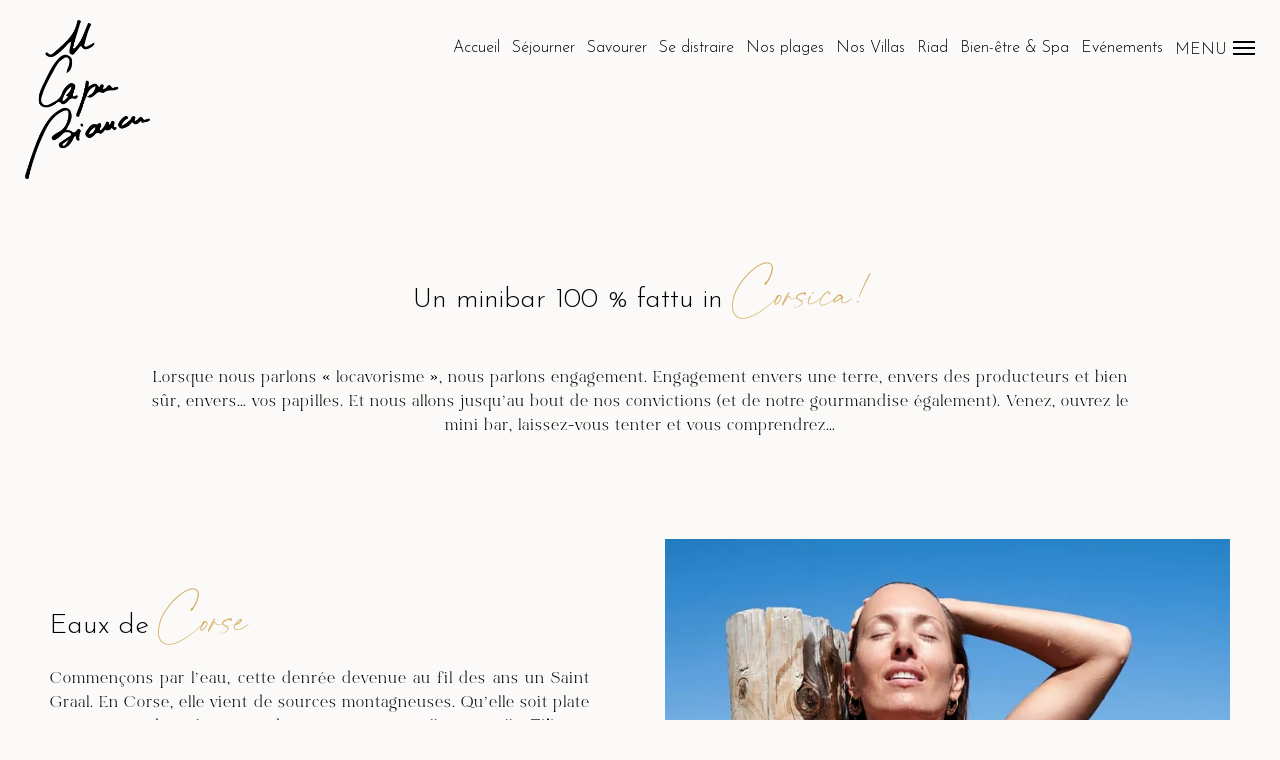

--- FILE ---
content_type: text/html; charset=UTF-8
request_url: https://www.ucapubiancu.com/fr/element/un-minibar-100-fattu-in-corsica-2-1
body_size: 9699
content:
<!doctype html>
<html lang="fr">
<head>
    <meta charset="utf-8" />
    <title>
        Un minibar 100 % fattu in Corsica ! | U Capu Biancu - Bonifacio
    </title>
    <meta name="Description" content="Lorsque nous parlons &laquo;&nbsp;locavorisme&nbsp;&raquo;, nous parlons engagement. Engagement envers une terre, envers des producteurs et bien s&ucirc;r, envers&hellip; vos papilles. Et nous allons jusqu&rsquo;au bout de nos convictions (et de notre gourmandise &eacute;galement). Venez, ouvrez le mini bar, laissez-vous tenter et vous comprendrez&hellip;" />
    <meta name="viewport" content="width=device-width, initial-scale=1.0, maximum-scale=5.0">
    <meta name="facebook-domain-verification" content="wp6ynsw9dqli8s7rimuhksz1x34ccg" />
    <link rel="icon" type="image/png" href="/img/favicon.png" />

    <link rel="preconnect" href="https://fonts.googleapis.com">
    <link rel="preconnect" href="https://fonts.gstatic.com" crossorigin>

    <style type="text/css">
        @font-face {
            font-family: "BonVivant";
            src: url("/font/The_Artisan_Script.otf");
            font-display: swap;
        }
        @font-face {
            font-family: "BonVivant Serif";
            src: url("/font/BonVivantSerif.otf");
            font-display: swap;
        }
    </style>
    <link href="https://fonts.googleapis.com/css2?family=Josefin+Sans:wght@200;300;400;600&display=swap" rel="stylesheet">
            <meta property="og:title" content="Un minibar 100 % fattu in Corsica !"/>
<meta property="og:type" content="website"/>
<meta property="og:description" content="Lorsque nous parlons &laquo;&nbsp;locavorisme&nbsp;&raquo;, nous parlons engagement. Engagement envers une terre, envers des producteurs et bien s&ucirc;r, envers&hellip; vos papilles. Et nous allons jusqu&rsquo;au bout de nos convictions (et de notre gourmandise &eacute;galement). Venez, ouvrez le mini bar, laissez-vous tenter et vous comprendrez&hellip;"/>
<meta property="og:url" content="https://www.ucapubiancu.com/fr/element/un-minibar-100-fattu-in-corsica-2-1"/>
	<meta property="og:image" content="https://www.ucapubiancu.com/photo/1770/1200"/>

<meta name="twitter:card" content="summary"/>
<meta name="twitter:title" content="Un minibar 100 % fattu in Corsica !"/>
<meta name="twitter:description" content="Lorsque nous parlons &laquo;&nbsp;locavorisme&nbsp;&raquo;, nous parlons engagement. Engagement envers une terre, envers des producteurs et bien s&ucirc;r, envers&hellip; vos papilles. Et nous allons jusqu&rsquo;au bout de nos convictions (et de notre gourmandise &eacute;galement). Venez, ouvrez le mini bar, laissez-vous tenter et vous comprendrez&hellip;"/>
<meta name="twitter:site" content=""/>
	<meta name="twitter:image" content="https://www.ucapubiancu.com/photo/1770/1200"/>
    
            <link rel="stylesheet" href="/build/550.80b26af8.css"><link rel="stylesheet" href="/build/app.0b18579f.css">
    
            <script src="https://www.googletagmanager.com/gtag/js?id=G-0QSB95WGFD"></script>
        <script>
            window.dataLayer = window.dataLayer || [];
            function gtag(){dataLayer.push(arguments);}
            gtag('js', new Date());
            gtag('config', 'G-0QSB95WGFD');
        </script>
    
    <script type="text/javascript">
        var webpActive = true;
        !function (e, n, A) { function o(e, n) { return typeof e === n } function t() { var e, n, A, t, a, i, l; for (var f in r) if (r.hasOwnProperty(f)) { if (e = [], n = r[f], n.name && (e.push(n.name.toLowerCase()), n.options && n.options.aliases && n.options.aliases.length)) for (A = 0; A < n.options.aliases.length; A++)e.push(n.options.aliases[A].toLowerCase()); for (t = o(n.fn, "function") ? n.fn() : n.fn, a = 0; a < e.length; a++)i = e[a], l = i.split("."), 1 === l.length ? Modernizr[l[0]] = t : (!Modernizr[l[0]] || Modernizr[l[0]] instanceof Boolean || (Modernizr[l[0]] = new Boolean(Modernizr[l[0]])), Modernizr[l[0]][l[1]] = t), s.push((t ? "" : "no-") + l.join("-")) } } function a(e) { var n = u.className, A = Modernizr._config.classPrefix || ""; if (c && (n = n.baseVal), Modernizr._config.enableJSClass) { var o = new RegExp("(^|\\s)" + A + "no-js(\\s|$)"); n = n.replace(o, "$1" + A + "js$2") } Modernizr._config.enableClasses && (n += " " + A + e.join(" " + A), c ? u.className.baseVal = n : u.className = n) } function i(e, n) { if ("object" == typeof e) for (var A in e) f(e, A) && i(A, e[A]); else { e = e.toLowerCase(); var o = e.split("."), t = Modernizr[o[0]]; if (2 == o.length && (t = t[o[1]]), "undefined" != typeof t) return Modernizr; n = "function" == typeof n ? n() : n, 1 == o.length ? Modernizr[o[0]] = n : (!Modernizr[o[0]] || Modernizr[o[0]] instanceof Boolean || (Modernizr[o[0]] = new Boolean(Modernizr[o[0]])), Modernizr[o[0]][o[1]] = n), a([(n && 0 != n ? "" : "no-") + o.join("-")]), Modernizr._trigger(e, n) } return Modernizr } var s = [], r = [], l = { _version: "3.6.0", _config: { classPrefix: "", enableClasses: !0, enableJSClass: !0, usePrefixes: !0 }, _q: [], on: function (e, n) { var A = this; setTimeout(function () { n(A[e]) }, 0) }, addTest: function (e, n, A) { r.push({ name: e, fn: n, options: A }) }, addAsyncTest: function (e) { r.push({ name: null, fn: e }) } }, Modernizr = function () { }; Modernizr.prototype = l, Modernizr = new Modernizr; var f, u = n.documentElement, c = "svg" === u.nodeName.toLowerCase(); !function () { var e = {}.hasOwnProperty; f = o(e, "undefined") || o(e.call, "undefined") ? function (e, n) { return n in e && o(e.constructor.prototype[n], "undefined") } : function (n, A) { return e.call(n, A) } }(), l._l = {}, l.on = function (e, n) { this._l[e] || (this._l[e] = []), this._l[e].push(n), Modernizr.hasOwnProperty(e) && setTimeout(function () { Modernizr._trigger(e, Modernizr[e]) }, 0) }, l._trigger = function (e, n) { if (this._l[e]) { var A = this._l[e]; setTimeout(function () { var e, o; for (e = 0; e < A.length; e++)(o = A[e])(n) }, 0), delete this._l[e] } }, Modernizr._q.push(function () { l.addTest = i }), Modernizr.addAsyncTest(function () { function e(e, n, A) { function o(n) { var o = n && "load" === n.type ? 1 == t.width : !1, a = "webp" === e; i(e, a && o ? new Boolean(o) : o), A && A(n) } var t = new Image; t.onerror = o, t.onload = o, t.src = n } var n = [{ uri: "[data-uri]", name: "webp" }, { uri: "[data-uri]", name: "webp.alpha" }, { uri: "[data-uri]", name: "webp.animation" }, { uri: "[data-uri]", name: "webp.lossless" }], A = n.shift(); e(A.name, A.uri, function (A) { if (A && "load" === A.type) for (var o = 0; o < n.length; o++)e(n[o].name, n[o].uri) }) }), t(), a(s), delete l.addTest, delete l.addAsyncTest; for (var p = 0; p < Modernizr._q.length; p++)Modernizr._q[p](); e.Modernizr = Modernizr }(window, document);
        var webP = null;
        Modernizr.on('webp', function (result) {
            webP = result;
        });

        var root = "/";
        var lang_get = "fr";
        var urlPopup = "/api/fr/promo";

        var SHOW_ANIMATION = window.innerWidth > 1200
        var INSTAGRAM_FEED_API = "/api/instagram_feed/";

        let vh = window.innerHeight * 0.01;
        document.documentElement.style.setProperty('--vh', `${vh}px`);
        window.addEventListener('resize', () => {
            let vh = window.innerHeight * 0.01;
            document.documentElement.style.setProperty('--vh', `${vh}px`);
        });
    </script>

    <!-- Meta Pixel Code -->
    <script>
        !function(f,b,e,v,n,t,s)
        {if(f.fbq)return;n=f.fbq=function(){n.callMethod?
        n.callMethod.apply(n,arguments):n.queue.push(arguments)};
        if(!f._fbq)f._fbq=n;n.push=n;n.loaded=!0;n.version='2.0';
        n.queue=[];t=b.createElement(e);t.async=!0;
        t.src=v;s=b.getElementsByTagName(e)[0];
        s.parentNode.insertBefore(t,s)}(window, document,'script',
        'https://connect.facebook.net/en_US/fbevents.js');
        fbq('init', '865432861384305');
        fbq('track', 'PageView');
    </script>
    <noscript><img height="1" width="1" style="display:none" src="https://www.facebook.com/tr?id=865432861384305&ev=PageView&noscript=1"/></noscript>
    <!-- End Meta Pixel Code -->

</head>



<body class="blog no-diapo" data-prio=>
    
<header class="">
	<a href="/" rel="noopener noreferrer" title="Accueil">
		<img alt="U Capu Biancu" src="/img/new-logo-4stars.png"/>
	</a>
	<div class="socials">
					<a href="tel:+33495730558" title="U Capu Biancu - Téléphone">
				<i class="fal fa-phone"></i>
			</a>
							<a href="mailto:info@ucapubiancu.com" title="U Capu Biancu - Mail">
				<i class="fal fa-envelope"></i>
			</a>
							<a rel="noopener noreferrer" href="https://www.facebook.com/profile.php?id=61554085354096" target="_blank" title="U Capu Biancu - Facebook">
				<i class="fab fa-facebook-f"></i>
			</a>
							<a rel="noopener noreferrer" href="https://www.instagram.com/ucapubiancu" target="_blank" title="U Capu Biancu - Instagram">
				<i class="fab fa-instagram"></i>
			</a>
			</div>
	<div class="langs">
																			<a class="active" href="/fr/un-minibar-100-fattu-in-corsica-2-1">fr</a>
																				<a class="" href="/en/a-mini-bar-thats-100-fattu-in-corsica">en</a>
						</div>
	<nav id="inline-menu">
		<ul class="top-menu">
																	<li class="page">
																																															<a href="/" target="_self">Accueil</a>
									</li>
	
																																	<li class="page withChild">
																																						<span>Séjourner</span>
					<ul class="submenu first_level">
																																								<li class="">
								<a href="/fr/sejourner/nos-chambres" target="_self">Nos chambres</a>
							</li>
																																		<li class="">
								<a href="/fr/sejourner/nos-suites" target="_self">Nos suites</a>
							</li>
											</ul>
									</li>
	
																																																									<li class="page withChild">
																																						<span>Savourer</span>
					<ul class="submenu first_level">
																																								<li class="">
								<a href="/fr/savourer/le-restaurant-panoramique" target="_self">Le Restaurant panoramique</a>
							</li>
																																		<li class="">
								<a href="/fr/savourer/la-paillote" target="_self">La paillote</a>
							</li>
																																		<li class="">
								<a href="/fr/savourer/bar-a-cocktails" target="_self">Bar à cocktails</a>
							</li>
																																		<li class="">
								<a href="/fr/savourer/cave" target="_self">Cave</a>
							</li>
																																		<li class="">
								<a href="/fr/savourer/nos-propositions-nomades" target="_self">Nos propositions nomades</a>
							</li>
											</ul>
									</li>
	
																	<li class="page">
																																						<a href="/fr/se-distraire" target="_self">Se distraire</a>
									</li>
	
																	<li class="plage">
																																						<a href="/fr/nos-plages" target="_self">Nos plages</a>
									</li>
	
																																	<li class="villa withChild">
																																						<span>Nos Villas</span>
					<ul class="submenu first_level">
																																								<li class="">
								<a href="/fr/nos-villas/villas-vue-maquis" target="_self">Villas vue maquis</a>
							</li>
																																		<li class="">
								<a href="/fr/nos-villas/villa-vue-mer-u-mulinu" target="_self">Villa vue mer U Mulinu</a>
							</li>
											</ul>
									</li>
	
																	<li class="riad">
																																																				<a href="https://www.daramanza.com/" target="_blank">Riad</a>
									</li>
	
																	<li class="soin">
																																						<a href="/fr/bien-etre-spa" target="_self">Bien-être &amp; Spa</a>
									</li>
	
																	<li class="event">
																																						<a href="/fr/evenements" target="_self">Evénements</a>
									</li>
	
						<li class="menu">
				<span class="label">MENU</span>
				<div class="burger">
					<span></span>
					<span></span>
					<span></span>
				</div>
			</li>
		</ul>
	</nav>

</header>
    <div id="app-menu">
	<div class="top-bar">
		<div class="socials">
							<a href="tel:+33495730558" title="U Capu Biancu - Téléphone">
					<i class="fal fa-phone"></i>
				</a>
										<a href="mailto:info@ucapubiancu.com" title="U Capu Biancu - Mail">
					<i class="fal fa-envelope"></i>
				</a>
										<a rel="noopener noreferrer" href="https://www.facebook.com/profile.php?id=61554085354096" target="_blank" title="U Capu Biancu - Facebook">
					<i class="fab fa-facebook-f"></i>
				</a>
										<a rel="noopener noreferrer" href="https://www.instagram.com/ucapubiancu" target="_blank" title="U Capu Biancu - Instagram">
					<i class="fab fa-instagram"></i>
				</a>
					</div>
		<div class="close">
			<span>Fermer</span>
			<i class="fal fa-times"></i>
		</div>
	</div>
		<div class="content">
						<ul class="main">
							<li data-page="1" class="">
																																				<a href="/fr/accueil" target="_self">Accueil</a>
									</li>
							<li data-page="2" class="withChild">
																																				<span>Séjourner</span>
						<ul class="submenu first_level">
																														<li data-page="14">
									<a href="/fr/sejourner/nos-chambres" target="_self">Nos chambres</a>
								</li>
																							<li data-page="15">
									<a href="/fr/sejourner/nos-suites" target="_self">Nos suites</a>
								</li>
													</ul>
									</li>
							<li data-page="3" class="withChild">
																																				<span>Savourer</span>
						<ul class="submenu first_level">
																														<li data-page="17">
									<a href="/fr/savourer/le-restaurant-panoramique" target="_self">Le Restaurant panoramique</a>
								</li>
																							<li data-page="18">
									<a href="/fr/savourer/la-paillote" target="_self">La paillote</a>
								</li>
																							<li data-page="19">
									<a href="/fr/savourer/bar-a-cocktails" target="_self">Bar à cocktails</a>
								</li>
																							<li data-page="22">
									<a href="/fr/savourer/cave" target="_self">Cave</a>
								</li>
																							<li data-page="20">
									<a href="/fr/savourer/nos-propositions-nomades" target="_self">Nos propositions nomades</a>
								</li>
													</ul>
									</li>
							<li data-page="4" class="">
																																				<a href="/fr/se-distraire" target="_self">Se distraire</a>
									</li>
							<li data-page="5" class="">
																																				<a href="/fr/nos-plages" target="_self">Nos plages</a>
									</li>
							<li data-page="25" class="withChild">
																																				<span>Nos Villas</span>
						<ul class="submenu first_level">
																														<li data-page="16">
									<a href="/fr/nos-villas/villas-vue-maquis" target="_self">Villas vue maquis</a>
								</li>
																							<li data-page="24">
									<a href="/fr/nos-villas/villa-vue-mer-u-mulinu" target="_self">Villa vue mer U Mulinu</a>
								</li>
													</ul>
									</li>
							<li data-page="26" class="">
																																																					<a href="/fr/dar-amanza-marrakech" target="_blank">Riad</a>
									</li>
							<li data-page="6" class="">
																																				<a href="/fr/bien-etre-spa" target="_self">Bien-être &amp; Spa</a>
									</li>
							<li data-page="7" class="">
																																				<a href="/fr/evenements" target="_self">Evénements</a>
									</li>
							<li data-page="8" class="">
																																				<a href="/fr/boutique" target="_self">Boutique</a>
									</li>
							<li data-page="9" class="">
																																																					<a href="/fr/offrir" target="_blank">Offrir</a>
									</li>
							<li data-page="10" class="">
																																				<a href="/fr/contact" target="_self">Contact &amp; Accès</a>
									</li>
							<li data-page="30" class="">
																																				<a href="/fr/carriere" target="_self">Carrière</a>
									</li>
							<li data-page="34" class="">
																																				<a href="/fr/reserver-vos-activites" target="_self">Réserver vos activités</a>
									</li>
					</ul>
		<div class="rest">
			<div class="media photo">
																				<div data-page="1" class="background lazy active" data-id="160"></div>
																																																																																																																																																																																																																																																																																																																																																																																																																																																																																				<div data-page="30" class="background lazy " data-id="3598"></div>
																																																							</div>
			<ul class="secondary">
																																		<li>
						<a href="/fr/blog" target="_self">Blog</a>
					</li>
																																		<li>
						<a href="/fr/galerie-photo" target="_self">Galerie photo</a>
					</li>
																																		<li>
						<a href="/fr/presse" target="_self">Presse</a>
					</li>
																																		<li>
						<a href="/fr/reserver" target="_self">Réserver</a>
					</li>
								<li class="langs">
																														<a href="/fr/un-minibar-100-fattu-in-corsica-2-1">fr</a>
																															<a href="/en/a-mini-bar-thats-100-fattu-in-corsica">en</a>
															</li>

			</ul>
		</div>
	</div>
</div>

     
        <div class="zones">
													
<div class="zone text subtype1    ">
									<h1 class="subtitle"><span>Un minibar 100 % fattu in</span><span>Corsica!</span></h1>
					<div class="description"><p><span style="font-weight: 400;">Lorsque nous parlons &laquo;&nbsp;locavorisme&nbsp;&raquo;, nous parlons engagement. Engagement envers une terre, envers des producteurs et bien s&ucirc;r, envers&hellip; vos papilles. Et nous allons jusqu&rsquo;au bout de nos convictions (et de notre gourmandise &eacute;galement). Venez, ouvrez le mini bar, laissez-vous tenter et vous comprendrez&hellip;</span></p></div>
		
			</div>

												





<div class="zone text_image subtype1">
	<div class="text">
					<h2 class="title"></h2>
							<div class="subtitle "><span>Eaux de</span><span>Corse</span></div>
				<div class="description ">
			<p><span style="font-weight: 400;">Commen&ccedil;ons par l&rsquo;eau, cette denr&eacute;e devenue au fil des ans un Saint Graal. En Corse, elle vient de sources montagneuses. Qu&rsquo;elle soit plate ou gazeuse, de Balagne ou de Castaniccia, qu&rsquo;elle s&rsquo;appelle <strong><a href="https://www.eauxdezilia.fr/">Zilia</a></strong> ou <strong><a href="https://orezza.fr/">Orezza</a></strong>, elle est la s&egrave;ve qui coule dans les veines de l&rsquo;&icirc;le de Corse. Une s&egrave;ve rafra&icirc;chissante qui d&eacute;salt&egrave;re et vivifie.</span></p>

			
			
			
		</div>
																
									
		
			</div>
			
<div
	class="slider swiper-container  ">
		<div class="swiper-wrapper">
														<div class="swiper-slide">
					<div class="media photo" data-id="1747" data-name="1.jpg">
													<img alt="Un minibar 100 % fattu in Corsica ! U Capu Biancu"/>
											</div>
				</div>
						</div>
</div>
	</div>

												





<div class="zone text_image subtype2">
	<div class="text">
					<h2 class="title"></h2>
							<div class="subtitle "><span>Sodas et jus de fruits de</span><span>Corse</span></div>
				<div class="description ">
			<p><span style="font-weight: 400;">Oui, en Corse on produit &eacute;galement des sodas&nbsp;! Doit-on d&rsquo;ailleurs rappeler que la fameuse boisson Coca-Cola a &eacute;t&eacute; invent&eacute;e par un certain Angelo Mariani, chimiste corse&nbsp;? Parfaitement&nbsp;! Donc, logique que nous glissions un Corsica Cola ou une limonade artisanale <a title="Gialla" href="https://limonadedegialla.com/"><strong>Gialla</strong> </a>dans notre mini bar. Quant aux jus de fruits, ils ont le pep des oranges bio et des fruits rouges de <a title="Frescufrescu" href="https://www.frescufrescu.com/"><strong>Frescufrescu</strong></a>, une marque insulaire pour le moins vitamin&eacute;e.</span></p>

			
			
			
		</div>
																
									
		
			</div>
			
<div
	class="slider swiper-container  ">
		<div class="swiper-wrapper">
														<div class="swiper-slide">
					<div class="media photo" data-id="1768" data-name="1.jpg">
													<img alt="Un minibar 100 % fattu in Corsica ! U Capu Biancu"/>
											</div>
				</div>
						</div>
</div>
	</div>

												





<div class="zone text_image subtype3">
	<div class="text">
					<h2 class="title"></h2>
							<div class="subtitle "><span>Alcools de</span><span>Corse</span></div>
				<div class="description ">
			<p><span style="font-weight: 400;">Ils sont certes &agrave; consommer avec mod&eacute;ration. Mais surtout avec d&eacute;lectation. Pour ne rien perdre de leur puissance. Puissance toute en finesse pour les vins ros&eacute;s <strong><a href="https://www.closteddi.fr/">Teddi de Patrimonio</a></strong>. Puissance ambr&eacute;e pour la c&eacute;l&egrave;bre bi&egrave;re <strong><a href="http://brasseriepietra.corsica/">Pietra</a></strong> &agrave; la farine de ch&acirc;taigne et &eacute;l&eacute;gante pour la Serena blonde. Puissance clandestine pour la liqueur de salsepareille et d&eacute;licieusement sucr&eacute;e pour celle de cl&eacute;mentine maison. Eh oui, &agrave; l&rsquo;h&ocirc;tel U Capu Biancu, nous concoctons aussi des liqueurs&nbsp;!</span></p>
<p>&nbsp;</p>
<p>&nbsp;</p>

			
			
			
		</div>
																
									
		
			</div>
			
<div
	class="slider swiper-container  ">
		<div class="swiper-wrapper">
														<div class="swiper-slide">
					<div class="media photo" data-id="1767" data-name="1.jpg">
													<a data-fancybox=gallery-558 href="/uploads/1d06c2a1b60bbdfe119df6eb204a796d.jpg" data-caption="">
								<img alt="Un minibar 100 % fattu in Corsica ! U Capu Biancu"/>
							</a>
											</div>
				</div>
							<div class="swiper-slide">
					<div class="media photo" data-id="1724" data-name="1.jpg">
													<a data-fancybox=gallery-558 href="/uploads/11918acda05953b671ea3b9752242073.jpg" data-caption="">
								<img alt="Un minibar 100 % fattu in Corsica ! U Capu Biancu"/>
							</a>
											</div>
				</div>
						</div>
</div>
	</div>

												





<div class="zone text_image subtype2">
	<div class="text">
					<h2 class="title"></h2>
							<div class="subtitle "><span>Mignardises de</span><span>Corse</span></div>
				<div class="description ">
			<p><span style="font-weight: 400;">Les mignardises que vous d&eacute;couvrirez en plongeant le nez dans le mini bar de votre chambre ont le go&ucirc;t de la Corse. Crackers faits maison et cacahu&egrave;tes de Bonifacio mettront du sel dans votre s&eacute;jour. Les tablettes <strong><a href="https://aline-shop.com/15-tablettes">chocolat&eacute;es d&rsquo;Aline</a></strong>, parsem&eacute;es de noisettes de Cervione, sont la preuve, s&rsquo;il en fallait, du talent et de l&rsquo;inventivit&eacute; de nos producteurs.</span></p>
<p><span style="font-weight: 400;">Vous l&rsquo;aurez compris, nous avons go&ucirc;t&eacute; toute, absolument toute la carte de notre mini bar. Nous devions nous assurer de la succulence de chaque produit.&nbsp; Nous devions aussi, c&rsquo;est vrai, satisfaire notre gourmandise. D&eacute;vouement quand tu nous tiens&hellip;</span></p>

			
			
			
		</div>
																
									
		
			</div>
			
<div
	class="slider swiper-container  ">
		<div class="swiper-wrapper">
														<div class="swiper-slide">
					<div class="media photo" data-id="1769" data-name="1.jpg">
													<img alt="Un minibar 100 % fattu in Corsica ! U Capu Biancu"/>
											</div>
				</div>
						</div>
</div>
	</div>

						
					<div class="zone newsletter" id="newsletter">
	<div class="container">
		<div class="text">
			<div class="subtitle"><span>Notre</span><span>newsletter</span></div>
			<div class="description">Inscrivez-vous pour recevoir notre Gazette mensuelle et découvrez en avant-première toute notre actualité et nos nouvelles offres.</div>
		</div>
		<script data-xp-widget-newsletter-284 src="https://widgets.experience-hotel.com/front/widget/widget-newsletter/bootstrap.js?widget_id=284"></script>
	</div>
</div>
		<div id="access-top">
		<i class="fal fa-long-arrow-up"></i>
	</div>
</div>


    <footer>
	<div class="infos">
		<img class="lazy" alt="U Capu Biancu" data-src="/img/new-logo-4stars.png"/>
		<a class="coords" href="https://g.page/ucapubiancu?share" target="_blank" rel="noopener noreferrer">
			<span>Domaine de Pozzoniello</span>
			<span>
				20169
				Bonifacio</span>

			<span>+33495730558</span>
		</a>
		<div class="socials">
							<a href="https://www.facebook.com/profile.php?id=61554085354096" target="_blank" rel="noopener noreferrer" title="U Capu Biancu - Facebook">
					<i class="fab fa-facebook-f"></i>
				</a>
										<a href="https://www.instagram.com/ucapubiancu" target="_blank" rel="noopener noreferrer" title="U Capu Biancu - Instagram">
					<i class="fab fa-instagram"></i>
				</a>
										<a href="tel:+33495730558" title="U Capu Biancu - Téléphone" rel="noopener noreferrer">
					<i class="fal fa-phone"></i>
				</a>
										<a href="mailto:info@ucapubiancu.com" title="U Capu Biancu - Mail" rel="noopener noreferrer">
					<i class="fal fa-envelope"></i>
				</a>
					</div>
		<div class="realisation">
			<a href="https://www.leseditionscorses.com" target="_blank" rel="noopener noreferrer">
				Realisation
				: Les Editions Corses
			</a>
		</div>
	</div>
	<div class="sitemap">
		<ul>
																											<li class="">
											<a href="/fr/accueil" target="_self">Accueil</a>
									</li>
																											<li class="withChild">
											<span>Séjourner</span>
						<ul class="submenu first_level">
																														<li>
									<a href="/fr/sejourner/nos-chambres" target="_self">Nos chambres</a>
								</li>
																							<li>
									<a href="/fr/sejourner/nos-suites" target="_self">Nos suites</a>
								</li>
													</ul>
									</li>
																											<li class="withChild">
											<span>Savourer</span>
						<ul class="submenu first_level">
																														<li>
									<a href="/fr/savourer/le-restaurant-panoramique" target="_self">Le Restaurant panoramique</a>
								</li>
																							<li>
									<a href="/fr/savourer/la-paillote" target="_self">La paillote</a>
								</li>
																							<li>
									<a href="/fr/savourer/bar-a-cocktails" target="_self">Bar à cocktails</a>
								</li>
																							<li>
									<a href="/fr/savourer/cave" target="_self">Cave</a>
								</li>
																							<li>
									<a href="/fr/savourer/nos-propositions-nomades" target="_self">Nos propositions nomades</a>
								</li>
													</ul>
									</li>
																											<li class="">
											<a href="/fr/se-distraire" target="_self">Se distraire</a>
									</li>
																											<li class="">
											<a href="/fr/nos-plages" target="_self">Nos plages</a>
									</li>
																											<li class="withChild">
											<span>Nos Villas</span>
						<ul class="submenu first_level">
																														<li>
									<a href="/fr/nos-villas/villas-vue-maquis" target="_self">Villas vue maquis</a>
								</li>
																							<li>
									<a href="/fr/nos-villas/villa-vue-mer-u-mulinu" target="_self">Villa vue mer U Mulinu</a>
								</li>
													</ul>
									</li>
																																									<li class="">
											<a href="https://www.daramanza.com/" target="_blank">Riad</a>
									</li>
																											<li class="">
											<a href="/fr/bien-etre-spa" target="_self">Bien-être &amp; Spa</a>
									</li>
																											<li class="">
											<a href="/fr/evenements" target="_self">Evénements</a>
									</li>
																											<li class="">
											<a href="/fr/boutique" target="_self">Boutique</a>
									</li>
																																									<li class="">
											<a href="https://www.capcadeau.com/hotel-u-capu-biancu-bonifacio" target="_blank">Offrir</a>
									</li>
																											<li class="">
											<a href="/fr/contact" target="_self">Contact</a>
									</li>
																											<li class="">
											<a href="/fr/blog" target="_self">Blog</a>
									</li>
																											<li class="">
											<a href="/fr/galerie-photo" target="_self">Galerie</a>
									</li>
																											<li class="">
											<a href="/fr/presse" target="_self">Presse</a>
									</li>
																											<li class="">
											<a href="/fr/carriere" target="_self">Carrière</a>
									</li>
																											<li class="">
											<a href="/fr/reserver" target="_self">Réserver</a>
									</li>
																											<li class="">
											<a href="/fr/reserver-vos-activites" target="_self">Réserver vos activités</a>
									</li>
					</ul>
		<div class="copyrights">
			<div class="logos">
				<img class="lazy" alt="U Rispettu - Le tourisme durable" data-src="/img/rispettu.png"/>
				<img class="lazy" id="ecolabel" alt="Ecolabel" data-src="/img/ecolabel.png"/>
			</div>
			<div class="copy-text">
				<span>
					<a href="https://www.leseditionscorses.com" target="_blank" rel="noopener noreferrer">
						&copy; 2021 - Les Editions Corses
					</a>
				</span>
				<a href="/legal-notice" target="_blank">Mentions légales</a>
									<a href="/fr/conditions-generales-de-vente" target="_blank">Conditions générales de vente</a>
							</div>
		</div>
	</div>

</footer>

    
    <div style="display: none;">
        <div id="reservation" style="display: none;">
        	                <div id="fb-widget-0" class="fb-widget" data-fbconfig="0"></div>
<script class="fb-widget-config" data-fbconfig="0" type="application/json">
	{
		"params": [
			{
				"calendar": {
					"firstDayOfWeek": 1,
					"nbMonths2display": 2,
					"title": "Réserver une chambre",
					"showBestPrice": true,
					"showLastRoom": true,
					"showLastRoomThreshold": 3,
					"showMinStayDepartureDates":true,
					"hideControls":false,
					"showChildrenAges": false,
					"themeDark": false,
					"layoutNum": 1,
					"roomRateFiltering": 0,
					"rateFilter": [],
					"roomFilter": [],
					"useLoyalty": false,
					"loyalty": "",
					"loyaltyParams": {},
					"useRedirectUrlFromApi" : true,
					"daysLookAhead" : 365
				},
				"currency": "EUR",
				"locale": "fr_FR",
				"maxAdults": 10,
				"maxChildren": 2,
				"mainColor": "#d3ad61",
				"themeDark": false,
				"openFrontInNewTab": true,
				"property": "2YG5-17411",
				"title": "UCapuBiancu",
				"childrenMaxAge": 12,
				"fbWidget": "Calendar"
			}
		],
		"commonParams": {
			"redirectUrl": "https://www.secure-hotel-booking.com",
			"showPropertiesList": true,
			"demoMode": false,
			"frontUrl": "https://www.secure-hotel-booking.com"
		},
		"_authCode": "eyJhbGciOiJIUzUxMiIsInR5cCI6IkpXVCJ9.[base64].5moDglFZ7q65f_7S0FIeTNrOxIMky9vL3EV6HSv3LPyHJAY7fg2VUlDmtiCqCMX8wTbiNdo6Cdh8W2Srhjp25w",
		"propertyIndex": 0,
		"version": "1.35.0",
		"baseHost": "https://websdk.d-edge.com"
    }
</script>
<link rel="stylesheet" property="stylesheet" href="https://websdk.d-edge.com/widgets/app.css">
<script type="text/javascript" src="https://websdk.d-edge.com/widgets/app.js"></script>
                    </div>
        <div id="reservation-mulinu" style="display: none;">
        	              <div id="fb-widget-2" class="fb-widget" data-fbConfig="2"></div>
    <script class="fb-widget-config" data-fbConfig="2" type="application/json">
        {
            "params": [
                {
                    "calendar": {
                        "firstDayOfWeek": 1,
                        "nbMonths2display": 2,
                        "title": "Réserver",
                        "showBestPrice": true,
                        "showLastRoom": true,
                        "showLastRoomThreshold": 3,
						"showMinStayDepartureDates":true,
						"hideControls":false,
                        "showChildrenAges": false,
                        "themeDark": false,
                        "layoutNum": 1,
                        "roomRateFiltering": 0,
                        "rateFilter": [],
                        "roomFilter": [],
                        "useLoyalty": false,
                        "loyalty": "",
                        "loyaltyParams": {},
						"useRedirectUrlFromApi" : true,
                        "daysLookAhead" : 365
                    },
                    "currency": "EUR",
                    "locale": "fr_FR",
                    "maxAdults": 12,
                    "maxChildren": 2,
                    "mainColor": "#d3ad61",
                    "themeDark": false,
                    "openFrontInNewTab": true,
					"property": "JLSQ-31262",
                    "title": "Les Villas 5* de l'hôtel U Capu Biancu",
                    "childrenMaxAge": 12,
                    "fbWidget": "Calendar"
                }
            ],
            "commonParams": {
                "redirectUrl": "https://www.secure-hotel-booking.com",
                "showPropertiesList": true,
                "demoMode": false,
                "frontUrl": "https://www.secure-hotel-booking.com"
            },
            "_authCode": "eyJhbGciOiJIUzUxMiIsInR5cCI6IkpXVCJ9.[base64].sVIC4CrH8_evJyomXrGhBUkY1PVxrFbcDK8ZGLpxEJyJ32fbRAC3lw9DZtGdRvemPkv076xfCSc9xV1Xlyp5og", 
            "propertyIndex": 0,
            "version": "1.35.0",
            "baseHost": "https://websdk.d-edge.com"
        }
    </script>
<link rel="stylesheet" property="stylesheet" href="https://websdk.d-edge.com/widgets/app.css">
<script type="text/javascript" src="https://websdk.d-edge.com/widgets/app.js"></script>                  </div>
        <div id="reservation-villas" style="display: none;">
        	              <div id="fb-widget-4" class="fb-widget" data-fbConfig="4"></div>
    <script class="fb-widget-config" data-fbConfig="4" type="application/json">
        {
            "params": [
                {
                    "calendar": {
                        "firstDayOfWeek": 1,
                        "nbMonths2display": 2,
                        "title": "",
                        "showBestPrice": true,
                        "showLastRoom": true,
                        "showLastRoomThreshold": 3,
						"showMinStayDepartureDates":true,
						"hideControls":false,
                        "showChildrenAges": false,
                        "themeDark": false,
                        "layoutNum": 1,
                        "roomRateFiltering": 0,
                        "rateFilter": [],
                        "roomFilter": [],
                        "useLoyalty": false,
                        "loyalty": "",
                        "loyaltyParams": {},
						"useRedirectUrlFromApi" : true,
                        "daysLookAhead" : 365
                    },
                    "currency": "EUR",
                    "locale": "fr_FR",
                    "maxAdults": 13,
                    "maxChildren": 2,
                    "mainColor": "#d3ad61",
                    "themeDark": false,
                    "openFrontInNewTab": true,
					"property": "JLSN-31262",
                    "title": "Les Villas 5* de l'hôtel U Capu Biancu",
                    "childrenMaxAge": 12,
                    "fbWidget": "Calendar"
                }
            ],
            "commonParams": {
                "redirectUrl": "https://www.secure-hotel-booking.com",
                "showPropertiesList": true,
                "demoMode": false,
                "frontUrl": "https://www.secure-hotel-booking.com"
            },
            "_authCode": "eyJhbGciOiJIUzUxMiIsInR5cCI6IkpXVCJ9.[base64].nQzYgFmaPEsdzjZKNbBSQnhImSCQTE4Jx_3Z9S1XASqDQ_UP_lifplgXn7CQYWNUZb0EGNegdF4Ih7UDM72ARQ", 
            "propertyIndex": 0,
            "version": "1.35.0",
            "baseHost": "https://websdk.d-edge.com"
        }
    </script>
<link rel="stylesheet" property="stylesheet" href="https://websdk.d-edge.com/widgets/app.css">
<script type="text/javascript" src="https://websdk.d-edge.com/widgets/app.js"></script>                  </div>
    </div>

    <div style="display: none;">
      <div id="reservation-restaurant" class="reservation-section">
                <div class="subtitle"><span>Réservez votre</span><span>table</span></div>
        <p class="intro description">Choisissez votre service :</p>
        

        <div class="reservation-options">
                </div>
      </div>
    </div>

    <!-- Sojern Container Tag cp_v3_js, Pixel Version: 1 -->
    <script src='https://static.sojern.com/utils/sjrn_autocx.js'></script>
    <script>
        (function () {
            /* Please fill the following values. */


            /* Si Mulinu */

var params = {
    hpr: "U Capu Biancu",  // Hotel Property
    hpid: "17411",         // Property ID
    sha256_eml: "",        // Hashed Email SHA256
    sha1_eml: "",          // Hashed Email SHA1
    md5_eml: "",           // Hashed Email MD5
    ccid: "",              // Client Cookie id
    pt: "TRACKING" 
    // Page Type - CONVERSION or HOME_PAGE or PRODUCT or SEARCH or SHOPPING_CART or TRACKING
};



           

            /* Please do not modify the below code. */
            params.et = {"HOME_PAGE":null,"SEARCH":"hs","PRODUCT":"hpr","SHOPPING_CART":"hcart","CONVERSION":"hc","TRACKING":null}[params.pt] || '';
            try{params = Object.assign({}, sjrn_params, params);}catch(e){}
            var paramsArr = [];
            for(key in params) { paramsArr.push(key + '=' + encodeURIComponent(params[key])) };

            var pl = document.createElement('iframe');
            pl.type = 'text/html';
            pl.setAttribute('style','height:0; width: 0; display:none;');
            pl.async = true;
            pl.src = "https://static.sojern.com/cip/c/127.html?f_v=cp_v3_js&p_v=1&" + paramsArr.join('&');
            (document.getElementsByTagName('head')[0] || document.getElementsByTagName('body')[0]).appendChild(pl);
        })();
    </script>
<!-- End Sojern Tag -->
    
</body>
        <script src="/build/runtime.a6b362a7.js" defer></script><script src="/build/550.69cfb254.js" defer></script><script src="/build/app.1d6718f2.js" defer></script>
</html>


--- FILE ---
content_type: text/html; charset=UTF-8
request_url: https://widgets.experience-hotel.com/front/widget/widget-newsletter/284/loader?lang=fr
body_size: 4722
content:
<!doctype html>
<html lang="">
<head>
    <meta charset="UTF-8">
    <title></title>
</head>
<body>
<script>
    var post_route = "https:\/\/widgets.experience-hotel.com\/front\/widget\/widget-newsletter\/284";
    var widget_id = 284;
    var available = true;

    var resources = {"general_texts":{"title":"","introduction":"","calltoaction":"S'inscrire","mandatory_fields":"","mobile_formatted_country_selector_label":"","mobile_formatted_country_selector_error":"","mobile_formatted_country_selector_search_placeholder":"","mobile_formatted_phone_number_label":"","mobile_formatted_example":""},"fields_order":["email"],"fields_type":{"email":"email","title":"string","firstname":"string","lastname":"string","country":"string","address_postal_code":"string","mobile_formatted":"tel","address_street_number_and_name":"string","address_city":"string"},"fields_texts":{"email":"E-mail"},"fields_mandatory":{"email":1},"multi_list":0,"multi_list_intro":null,"lists":[{"id":339,"name":null}],"end_action_mode":"message","end_action_message":"<p>Merci pour votre inscription.&nbsp;<br \/>\n<br \/>\nVous allez bient&ocirc;t recevoir un mail de confirmation.<\/p>","end_action_url":null,"template_css":".xp-widget-newsletter-panel {\n    font-family: sans-serif;\n    box-sizing: border-box;\n    font-size: 14px;\n}\n\n.xp-widget-newsletter-panel form{\n    display: flex;\n    gap:15px;\n    align-item:center;\n}\n\n.xp-widget-newsletter-panel .text-mandatory{\n    display:none;\n}\n\n.xp-widget-newsletter-panel .title {\n    font-weight: bold;\n    margin-bottom: 16px;\n}\n\n.xp-widget-newsletter-panel .intro {\n    margin-bottom: 8px;\n}\n\n.xp-widget-newsletter-panel .form-line {\n    margin-bottom: 0px;\n    box-sizing: border-box;\n}\n\n.xp-widget-newsletter-panel .form-line label {\n    display: inline-block;\n    margin-bottom: 8px;\n}\n\n.xp-widget-newsletter-panel .multi_list_intro {\n    margin-bottom: 8px;\n}\n\n.xp-widget-newsletter-panel .form-checkbox {\n    margin-bottom: 8px;\n}\n\n.xp-widget-newsletter-panel .form-input,\n.xp-widget-newsletter-panel .form-select {\n    display: block;\n    width: 100%;\n    height: 38px;\n    padding: .6px 12px;\n    font-size: 16px;\n    font-weight: 400;\n    line-height: 1.5;\n    color: #495057;\n    background-color: #fff;\n    background-clip: padding-box;\n    border: 1px solid #ced4da;\n    border-radius: 0;\n    margin: 0;\n    box-sizing: border-box;\n}\n\n.xp-widget-newsletter-panel select {\n    word-wrap: normal;\n}\n\n.xp-widget-newsletter-panel .form-submit {\n    display: inline-block;\n    font-weight: 400;\n    text-align: center;\n    vertical-align: middle;\n    cursor: pointer;\n    -webkit-user-select: none;\n    -moz-user-select: none;\n    -ms-user-select: none;\n    user-select: none;\n    border: 1px solid transparent;\n    padding: 6px 12px;\n    font-size: 16px;\n    line-height: 1.5;\n    border-radius: 0px;\n    transition: color .15s ease-in-out, background-color .15s ease-in-out, border-color .15s ease-in-out, box-shadow .15s ease-in-out;\n    color: #fff;\n    background-color: #d3ad61;\n    border-color: #d3ad61;\n    margin: 0;\n\n}\n\n.xp-widget-newsletter-panel .form-submit:hover {\n    color: #fff;\n    background-color: #0069d9;\n    border-color: #0062cc;\n}","use_placeholders":1,"titles":[{"id":1,"name":"Monsieur"},{"id":2,"name":"Madame"}],"lang_id":1};
    var common_resources = {"lang_code_to_id":{"aa":154,"ab":155,"ae":156,"af":157,"ak":158,"am":159,"an":160,"ar":161,"as":162,"av":163,"ay":164,"az":165,"ba":166,"be":167,"bg":168,"bh":169,"bi":170,"bm":171,"bn":172,"bo":173,"br":174,"bs":175,"ca":176,"ce":177,"ch":178,"co":179,"cr":180,"cs":122,"cu":181,"cv":182,"cy":183,"da":72,"de":22,"dv":184,"dz":185,"ee":186,"el":102,"en":2,"eo":187,"es":32,"et":188,"eu":189,"fa":190,"ff":191,"fi":132,"fj":192,"fo":193,"fr":1,"fy":195,"ga":196,"gd":197,"gl":198,"gn":199,"gu":200,"gv":201,"he":202,"hi":203,"ho":204,"hr":205,"ht":206,"hu":92,"hy":207,"hz":208,"ia":209,"id":210,"ie":211,"ig":212,"ii":213,"ik":214,"io":215,"is":152,"it":12,"iu":216,"ja":52,"ja2":217,"jv":218,"ka":219,"kg":220,"ki":221,"kj":222,"kk":223,"kl":224,"km":225,"kn":226,"ko":227,"kr":228,"ks":229,"ku":230,"kv":231,"kw":232,"ky":233,"la":234,"lb":235,"lg":236,"li":237,"ln":238,"lo":239,"lt":240,"lu":241,"lv":242,"mg":243,"mh":244,"mi":245,"mk":246,"ml":247,"mn":248,"mr":249,"ms":250,"mt":251,"my":252,"na":253,"nb":254,"nd":255,"ne":256,"ng":257,"nl":62,"nn":258,"no":142,"nr":259,"nv":260,"ny":261,"oc":262,"oj":263,"om":264,"or":265,"os":266,"pa":267,"pi":268,"pl":269,"ps":270,"pt":3,"qu":271,"rm":272,"rn":273,"ro":112,"ru":42,"rw":274,"sa":275,"sc":276,"sd":277,"se":278,"sg":279,"si":280,"sk":281,"sl":282,"sm":283,"sn":284,"so":285,"sq":286,"sr":287,"ss":288,"st":289,"su":290,"sv":82,"sw":291,"ta":292,"te":293,"tg":294,"th":295,"ti":296,"tk":297,"tl":298,"tn":299,"to":300,"tr":301,"ts":302,"tt":303,"tw":304,"ty":305,"ug":306,"uk":307,"ur":308,"uz":309,"ve":310,"vi":311,"vo":312,"wa":313,"wo":314,"xh":315,"yi":316,"yo":317,"za":318,"zh":319,"zh-cn":153,"zh-hk":321,"zu":320},"countries":[{"id":1,"name":"Afghanistan"},{"id":201,"name":"Afrique du Sud"},{"id":3,"name":"Albanie"},{"id":4,"name":"Alg\u00e9rie"},{"id":87,"name":"Allemagne"},{"id":6,"name":"Andorre"},{"id":7,"name":"Angola"},{"id":8,"name":"Anguilla"},{"id":9,"name":"Antarctique"},{"id":10,"name":"Antigua-et-Barbuda"},{"id":190,"name":"Arabie saoudite"},{"id":11,"name":"Argentine"},{"id":12,"name":"Arm\u00e9nie"},{"id":13,"name":"Aruba"},{"id":15,"name":"Australie"},{"id":16,"name":"Autriche"},{"id":17,"name":"Azerba\u00efdjan"},{"id":18,"name":"Bahamas"},{"id":19,"name":"Bahre\u00efn"},{"id":20,"name":"Bangladesh"},{"id":21,"name":"Barbade"},{"id":23,"name":"Belgique"},{"id":24,"name":"Belize"},{"id":26,"name":"Bermudes"},{"id":27,"name":"Bhoutan"},{"id":22,"name":"Bi\u00e9lorussie"},{"id":28,"name":"Bolivie"},{"id":29,"name":"Bosnie-Herz\u00e9govine"},{"id":30,"name":"Botswana"},{"id":34,"name":"Brun\u00e9i Darussalam"},{"id":31,"name":"Br\u00e9sil"},{"id":35,"name":"Bulgarie"},{"id":36,"name":"Burkina Faso"},{"id":37,"name":"Burundi"},{"id":25,"name":"B\u00e9nin"},{"id":38,"name":"Cambodge"},{"id":39,"name":"Cameroun"},{"id":40,"name":"Canada"},{"id":42,"name":"Cap-Vert"},{"id":46,"name":"Ceuta et Melilla"},{"id":48,"name":"Chili"},{"id":49,"name":"Chine"},{"id":62,"name":"Chypre"},{"id":52,"name":"Colombie"},{"id":53,"name":"Comores"},{"id":54,"name":"Congo-Brazzaville"},{"id":55,"name":"Congo-Kinshasa"},{"id":166,"name":"Cor\u00e9e du Nord"},{"id":203,"name":"Cor\u00e9e du Sud"},{"id":57,"name":"Costa Rica"},{"id":59,"name":"Croatie"},{"id":60,"name":"Cuba"},{"id":61,"name":"Cura\u00e7ao"},{"id":58,"name":"C\u00f4te d\u2019Ivoire"},{"id":64,"name":"Danemark"},{"id":65,"name":"Diego Garcia"},{"id":66,"name":"Djibouti"},{"id":67,"name":"Dominique"},{"id":71,"name":"El Salvador"},{"id":205,"name":"Espagne"},{"id":74,"name":"Estonie"},{"id":78,"name":"Fidji"},{"id":79,"name":"Finlande"},{"id":80,"name":"France"},{"id":84,"name":"Gabon"},{"id":85,"name":"Gambie"},{"id":88,"name":"Ghana"},{"id":89,"name":"Gibraltar"},{"id":92,"name":"Grenade"},{"id":91,"name":"Groenland"},{"id":90,"name":"Gr\u00e8ce"},{"id":93,"name":"Guadeloupe"},{"id":94,"name":"Guam"},{"id":95,"name":"Guatemala"},{"id":96,"name":"Guernesey"},{"id":97,"name":"Guin\u00e9e"},{"id":72,"name":"Guin\u00e9e \u00e9quatoriale"},{"id":98,"name":"Guin\u00e9e-Bissau"},{"id":99,"name":"Guyana"},{"id":81,"name":"Guyane fran\u00e7aise"},{"id":86,"name":"G\u00e9orgie"},{"id":100,"name":"Ha\u00efti"},{"id":101,"name":"Honduras"},{"id":103,"name":"Hongrie"},{"id":105,"name":"Inde"},{"id":106,"name":"Indon\u00e9sie"},{"id":108,"name":"Irak"},{"id":107,"name":"Iran"},{"id":109,"name":"Irlande"},{"id":104,"name":"Islande"},{"id":111,"name":"Isra\u00ebl"},{"id":112,"name":"Italie"},{"id":113,"name":"Jama\u00efque"},{"id":114,"name":"Japon"},{"id":115,"name":"Jersey"},{"id":116,"name":"Jordanie"},{"id":117,"name":"Kazakhstan"},{"id":118,"name":"Kenya"},{"id":122,"name":"Kirghizistan"},{"id":119,"name":"Kiribati"},{"id":120,"name":"Kosovo"},{"id":121,"name":"Kowe\u00eft"},{"id":183,"name":"La R\u00e9union"},{"id":123,"name":"Laos"},{"id":126,"name":"Lesotho"},{"id":124,"name":"Lettonie"},{"id":125,"name":"Liban"},{"id":128,"name":"Libye"},{"id":127,"name":"Lib\u00e9ria"},{"id":129,"name":"Liechtenstein"},{"id":130,"name":"Lituanie"},{"id":131,"name":"Luxembourg"},{"id":133,"name":"Mac\u00e9doine"},{"id":134,"name":"Madagascar"},{"id":136,"name":"Malaisie"},{"id":135,"name":"Malawi"},{"id":137,"name":"Maldives"},{"id":138,"name":"Mali"},{"id":139,"name":"Malte"},{"id":152,"name":"Maroc"},{"id":141,"name":"Martinique"},{"id":143,"name":"Maurice"},{"id":142,"name":"Mauritanie"},{"id":144,"name":"Mayotte"},{"id":145,"name":"Mexique"},{"id":147,"name":"Moldavie"},{"id":148,"name":"Monaco"},{"id":149,"name":"Mongolie"},{"id":151,"name":"Montserrat"},{"id":150,"name":"Mont\u00e9n\u00e9gro"},{"id":153,"name":"Mozambique"},{"id":154,"name":"Myanmar"},{"id":155,"name":"Namibie"},{"id":156,"name":"Nauru"},{"id":161,"name":"Nicaragua"},{"id":162,"name":"Niger"},{"id":163,"name":"Nig\u00e9ria"},{"id":164,"name":"Niue"},{"id":168,"name":"Norv\u00e8ge"},{"id":159,"name":"Nouvelle-Cal\u00e9donie"},{"id":160,"name":"Nouvelle-Z\u00e9lande"},{"id":157,"name":"N\u00e9pal"},{"id":169,"name":"Oman"},{"id":238,"name":"Ouganda"},{"id":244,"name":"Ouzb\u00e9kistan"},{"id":170,"name":"Pakistan"},{"id":171,"name":"Palaos"},{"id":173,"name":"Panama"},{"id":174,"name":"Papouasie-Nouvelle-Guin\u00e9e"},{"id":175,"name":"Paraguay"},{"id":158,"name":"Pays-Bas"},{"id":43,"name":"Pays-Bas carib\u00e9ens"},{"id":177,"name":"Philippines"},{"id":178,"name":"Pitcairn"},{"id":179,"name":"Pologne"},{"id":82,"name":"Polyn\u00e9sie fran\u00e7aise"},{"id":181,"name":"Porto Rico"},{"id":180,"name":"Portugal"},{"id":176,"name":"P\u00e9rou"},{"id":182,"name":"Qatar"},{"id":102,"name":"R.A.S. chinoise de Hong Kong"},{"id":132,"name":"R.A.S. chinoise de Macao"},{"id":184,"name":"Roumanie"},{"id":241,"name":"Royaume-Uni"},{"id":185,"name":"Russie"},{"id":186,"name":"Rwanda"},{"id":45,"name":"R\u00e9publique centrafricaine"},{"id":68,"name":"R\u00e9publique dominicaine"},{"id":63,"name":"R\u00e9publique tch\u00e8que"},{"id":250,"name":"Sahara occidental"},{"id":207,"name":"Saint-Barth\u00e9lemy"},{"id":209,"name":"Saint-Christophe-et-Ni\u00e9v\u00e8s"},{"id":188,"name":"Saint-Marin"},{"id":211,"name":"Saint-Martin (partie fran\u00e7aise)"},{"id":196,"name":"Saint-Martin (partie n\u00e9erlandaise)"},{"id":212,"name":"Saint-Pierre-et-Miquelon"},{"id":213,"name":"Saint-Vincent-et-les-Grenadines"},{"id":208,"name":"Sainte-H\u00e9l\u00e8ne"},{"id":210,"name":"Sainte-Lucie"},{"id":187,"name":"Samoa"},{"id":5,"name":"Samoa am\u00e9ricaines"},{"id":189,"name":"Sao Tom\u00e9-et-Principe"},{"id":192,"name":"Serbie"},{"id":193,"name":"Seychelles"},{"id":194,"name":"Sierra Leone"},{"id":195,"name":"Singapour"},{"id":197,"name":"Slovaquie"},{"id":198,"name":"Slov\u00e9nie"},{"id":200,"name":"Somalie"},{"id":214,"name":"Soudan"},{"id":204,"name":"Soudan du Sud"},{"id":206,"name":"Sri Lanka"},{"id":219,"name":"Suisse"},{"id":215,"name":"Suriname"},{"id":218,"name":"Su\u00e8de"},{"id":216,"name":"Svalbard et Jan Mayen"},{"id":217,"name":"Swaziland"},{"id":220,"name":"Syrie"},{"id":191,"name":"S\u00e9n\u00e9gal"},{"id":222,"name":"Tadjikistan"},{"id":223,"name":"Tanzanie"},{"id":221,"name":"Ta\u00efwan"},{"id":47,"name":"Tchad"},{"id":83,"name":"Terres australes fran\u00e7aises"},{"id":32,"name":"Territoire britannique de l\u2019oc\u00e9an Indien"},{"id":172,"name":"Territoires palestiniens"},{"id":224,"name":"Tha\u00eflande"},{"id":225,"name":"Timor oriental"},{"id":226,"name":"Togo"},{"id":227,"name":"Tokelau"},{"id":228,"name":"Tonga"},{"id":229,"name":"Trinit\u00e9-et-Tobago"},{"id":230,"name":"Tristan da Cunha"},{"id":231,"name":"Tunisie"},{"id":233,"name":"Turkm\u00e9nistan"},{"id":232,"name":"Turquie"},{"id":235,"name":"Tuvalu"},{"id":239,"name":"Ukraine"},{"id":243,"name":"Uruguay"},{"id":245,"name":"Vanuatu"},{"id":247,"name":"Venezuela"},{"id":248,"name":"Vietnam"},{"id":249,"name":"Wallis-et-Futuna"},{"id":251,"name":"Y\u00e9men"},{"id":252,"name":"Zambie"},{"id":253,"name":"Zimbabwe"},{"id":70,"name":"\u00c9gypte"},{"id":240,"name":"\u00c9mirats arabes unis"},{"id":69,"name":"\u00c9quateur"},{"id":73,"name":"\u00c9rythr\u00e9e"},{"id":246,"name":"\u00c9tat de la Cit\u00e9 du Vatican"},{"id":146,"name":"\u00c9tats f\u00e9d\u00e9r\u00e9s de Micron\u00e9sie"},{"id":242,"name":"\u00c9tats-Unis"},{"id":75,"name":"\u00c9thiopie"},{"id":50,"name":"\u00cele Christmas"},{"id":165,"name":"\u00cele Norfolk"},{"id":110,"name":"\u00cele de Man"},{"id":14,"name":"\u00cele de l\u2019Ascension"},{"id":41,"name":"\u00celes Canaries"},{"id":44,"name":"\u00celes Ca\u00efmans"},{"id":51,"name":"\u00celes Cocos"},{"id":56,"name":"\u00celes Cook"},{"id":77,"name":"\u00celes F\u00e9ro\u00e9"},{"id":202,"name":"\u00celes G\u00e9orgie du Sud et Sandwich du Sud"},{"id":76,"name":"\u00celes Malouines"},{"id":167,"name":"\u00celes Mariannes du Nord"},{"id":140,"name":"\u00celes Marshall"},{"id":199,"name":"\u00celes Salomon"},{"id":234,"name":"\u00celes Turques-et-Ca\u00efques"},{"id":33,"name":"\u00celes Vierges britanniques"},{"id":237,"name":"\u00celes Vierges des \u00c9tats-Unis"},{"id":236,"name":"\u00celes mineures \u00e9loign\u00e9es des \u00c9tats-Unis"},{"id":2,"name":"\u00celes \u00c5land"}]};

    var main_script_element = top.document.querySelector('[data-xp-widget-newsletter-' + widget_id + ']');


    var translations = {
        error_occurred: `Une erreur s'est produite`,
        unavailable: `Formulaire momentanément indisponible, veuillez réessayer plus tard.`,
        phone: {
            countrySelectorLabel: `Code pays`,
            countrySelectorError: `Choisir un pays`,
            countrySelectorSearchPlaceholder: `Rechercher un pays`,
            phoneNumberLabel: `Numéro de téléphone`,
            example: `Exemple :`
        }
    };
</script>

<link rel="modulepreload" href="https://e-crm.app/build/assets/widget-newsletter-DraLyUZW.js">
<script type="module" src="https://e-crm.app/build/assets/widget-newsletter-DraLyUZW.js"></script>
<link rel="modulepreload" href="https://e-crm.app/build/assets/setup-jquery-Bots5WJa.js">
<link rel="modulepreload" href="https://e-crm.app/build/assets/setup-vuejs-D7hDQV05.js">
<link rel="modulepreload" href="https://e-crm.app/build/assets/_plugin-vue2_normalizer-p4i_2SC9.js">
<link rel="modulepreload" href="https://e-crm.app/build/assets/vue-multiselect.min-Dfas2K9y.js">
<link rel="modulepreload" href="https://e-crm.app/build/assets/deburr-C191lTM6.js">
<link rel="modulepreload" href="https://e-crm.app/build/assets/maz-phone-number-input-DOWQDeiy.js">
<link rel="modulepreload" href="https://e-crm.app/build/assets/_commonjsHelpers-BosuxZz1.js">
<link rel="modulepreload" href="https://e-crm.app/build/assets/vue.esm-Dv2dMpvb.js">
<link rel="modulepreload" href="https://e-crm.app/build/assets/vuex.esm-alqHN6kP.js">
<link rel="modulepreload" href="https://e-crm.app/build/assets/toPlainObject-BK1unNh1.js">
<link rel="modulepreload" href="https://e-crm.app/build/assets/vue-select-B_-6SM9e.js">
<link rel="modulepreload" href="https://e-crm.app/build/assets/___vite-browser-external_commonjs-proxy-DvCcJkwJ.js">
<link rel="modulepreload" href="https://e-crm.app/build/assets/index-Dq7h7Pqt.js">
<link rel="modulepreload" href="https://e-crm.app/build/assets/toString-B2wKztQi.js">
<link rel="stylesheet" href="https://e-crm.app/build/assets/vue-select-y-y_580r.css">
<link rel="stylesheet" href="https://e-crm.app/build/assets/setup-jquery-iMfeydhl.css">



</body>
</html>


--- FILE ---
content_type: text/css
request_url: https://www.ucapubiancu.com/build/app.0b18579f.css
body_size: 38558
content:
@charset "UTF-8";#container_offer h2{display:block;font-size:2.5rem;margin-bottom:3rem;margin-top:3rem;text-align:center}.addresses_container{margin-bottom:2rem;padding:1rem;text-align:center}.addresses_container .btn{background:transparent;border:1px solid #000;color:#000;cursor:pointer;display:block;font-size:1.4rem;letter-spacing:.1rem;margin:0 auto;padding:1rem 2rem;text-transform:uppercase;transition:all .5s}.addresses_container .btn:hover{background:#ededed}.addresses_container button{cursor:pointer}.addresses_container+.form-group{display:none}.addresses_container>li{background:transparent;border:1px solid #666;display:inline-block;margin:1rem;padding:3rem;position:relative;transition:.5s}.addresses_container>li .actions{padding:1rem;position:absolute;right:0;top:0}.addresses_container>li .actions .little_action{background:transparent;border:none;padding:0 .5rem}.addresses_container>li .actions .little_action:hover{color:#69878f}.div-ajax #container_offer{min-height:80vh}.gift-code.div-ajax{max-width:100rem;width:100%}.gift-code.div-ajax.form{max-width:40rem}.gift-code.div-ajax .box{height:auto}.gift-code.div-ajax .elements{display:flex;flex-wrap:wrap}.gift-code.div-ajax .elements .element{background:transparent;cursor:pointer;padding:1rem;transition:all .5s;width:33.33%}.gift-code.div-ajax .elements .element:hover{background:#efefef}.gift-code.div-ajax .elements .element>.box{border:1px solid rgba(0,0,0,.1);padding:1.5rem 1.5rem 5rem;position:relative}.gift-code.div-ajax .elements .element>.box .box_photo{margin-bottom:3rem;position:relative}.gift-code.div-ajax .elements .element>.box .box_photo:before{content:"";display:block;padding-top:75%;position:relative}.gift-code.div-ajax .elements .element>.box .photo{display:flex;height:100%;left:0;overflow:hidden;position:absolute;top:0;width:100%}.gift-code.div-ajax .elements .element>.box .name{display:block;font-size:1.8rem;margin-bottom:2rem;text-align:center}.gift-code.div-ajax .elements .element>.box .description{font-size:1.4rem}.gift-code.div-ajax .elements .element>.box .price{bottom:0;font-size:1.6rem;padding:1.5rem;position:absolute;right:0}.gift-code.div-ajax h1{margin-bottom:3rem;text-align:center}.gift-code.div-ajax form .ul_vicopo{background:#fff;border:1px solid rgba(0,0,0,.2);cursor:pointer;max-height:19rem;overflow:scroll;position:absolute!important;z-index:999}.gift-code.div-ajax form .ul_vicopo [data-vicopo="#address_form_cp_city"]{display:none}.gift-code.div-ajax form .ul_vicopo li{border-bottom:1px solid rgba(0,0,0,.2);cursor:pointer;padding:1rem}.gift-code.div-ajax form .ul_vicopo li[data-vicopo="#devis_cp_city"]{display:none}.gift-code.div-ajax form .ul_vicopo li.active,.gift-code.div-ajax form .ul_vicopo li:hover{color:#f6c443}.gift-code.div-ajax form .ul_vicopo li>*{margin:0 1rem}.gift-code.div-ajax form .form-group:not(:last-child){margin-bottom:2rem}.gift-code.div-ajax form .form-group label{margin-bottom:1rem}.gift-code.div-ajax form .form-group input{height:3.2rem;width:100%}.gift-code.div-ajax form button[type=submit]{background:transparent;border:1px solid #000;color:#000;cursor:pointer;display:block;font-size:1.4rem;letter-spacing:.1rem;margin:0 auto;padding:1rem 2rem;text-transform:uppercase;transition:all .5s}.gift-code.div-ajax form button[type=submit]:hover{background:#ededed}.container_offer{padding:5rem}.container_offer h2{text-align:center}.container_offer .cb{display:block;margin:3rem auto 0}.container_offer .total_container{display:block;font-size:4rem;margin-top:1rem;position:relative;text-align:right}.container_offer .elements h3{text-align:center}.container_offer .elements .element{border:1px solid rgba(0,0,0,.1);display:flex;margin:1rem 0;min-height:152px}.container_offer .elements .element:first-child:last-child .delete{display:none}.container_offer .elements .element .delete{color:red;cursor:pointer;font-size:1.3rem;padding:1.5rem;position:absolute;right:0;top:0}.container_offer .elements .element .infos{display:flex;flex:1;flex-direction:column;justify-content:center;position:relative;text-align:center}.container_offer .elements .element .infos .name{font-size:1.8rem}.container_offer .elements .element .infos .price,.container_offer .elements .element .infos .quantity{bottom:0;padding:1.5rem;position:absolute}.container_offer .elements .element .infos .price{left:0}.container_offer .elements .element .infos .quantity{color:#000;cursor:pointer;right:0}.container_offer .elements .element .box_photo{max-width:20rem;overflow:hidden;position:relative;width:100%}.container_offer .elements .element .box_photo:before{content:"";display:block;padding-top:75%;position:relative}.container_offer .elements .element .box_photo .photo{display:flex;height:100%;left:0;position:absolute;top:0;width:100%}.container_offer .btn{background:transparent;border:1px solid #000;color:#000;cursor:pointer;display:block;font-size:1.4rem;letter-spacing:.1rem;margin:0 auto;padding:1rem 2rem;text-transform:uppercase;transition:all .5s}.container_offer .btn:hover{background:#ededed}.container_offer>.box{margin:0 auto;max-width:60rem}.container_offer>.box form .addresses_container{margin-bottom:2rem;padding:1rem;text-align:center}.container_offer>.box form .addresses_container button{cursor:pointer}.container_offer>.box form .addresses_container>li{background:transparent;border:1px solid #666;cursor:pointer;display:inline-block;margin:1rem;padding:3rem;position:relative;transition:.5s}.container_offer>.box form .addresses_container>li .actions .little_action{background:transparent;border:none;padding:0 .5rem}.container_offer>.box form .addresses_container>li .actions .little_action:hover{color:#69878f}.container_offer>.box form .addresses_container>li.active,.container_offer>.box form .addresses_container>li:hover{background:#ededed}.container_offer>.box form .global_label{font-size:1.8rem;margin:2rem 0;text-align:center}.container_offer>.box form .global_label>label{font-size:26px}.container_offer>.box form .global_label.addrLabel{font-size:1.6rem}.container_offer>.box form .form-group{display:flex;flex-wrap:wrap;margin-bottom:1.5rem}.container_offer>.box form .form-group>label{margin-bottom:1.5rem}.container_offer>.box form .form-group input,.container_offer>.box form .form-group textarea{display:block;width:100%}.container_offer>.box form .form-group input{height:3.2rem}.container_offer>.box form .form-group textarea{min-height:10rem}@media screen and (max-width:1024px){.gift-code.div-ajax .elements .element{width:100%}.gift-code.div-ajax .elements .element .box .box_photo:before{padding-top:30%}}@media screen and (max-width:699px){.container_offer .elements .element{display:block}.container_offer .elements .element .box_photo{max-width:none}.container_offer .elements .element .infos{padding:2rem}}#user-profile-container.orders{max-width:120rem}#user-profile-container .orders{display:block;margin:0 auto;max-width:100rem}#user-profile-container .orders .table{border-bottom:1px solid #666;margin:0 auto}#user-profile-container .orders .table a{cursor:pointer}#user-profile-container .orders .table .gifts{border-top:1px solid #666;display:none;padding:1rem 0 3rem}#user-profile-container .orders .table .gifts>.line:last-child{border-bottom:1px solid #666}#user-profile-container .orders .table .gifts .line:first-child{background:#ebf1f7}#user-profile-container .orders .table .gifts .line:not(:first-child){background:#f9f9f9}#user-profile-container .orders .table .line:first-child{font-weight:700}#user-profile-container .orders .table .line .ulLine{display:flex;width:100%}#user-profile-container .orders .table .line .ulLine .td{border-left:1px solid #666;border-top:1px solid #666;flex:1;padding:1.5rem;width:auto}#user-profile-container .orders .table .line .ulLine .td i{margin-right:1rem;position:relative;top:1px}#user-profile-container .orders .table .line .ulLine .td:last-child{border-right:1px solid #666}@media screen and (max-width:1199px){#user-profile-container .orders .desktop{display:none}#user-profile-container .orders .mobile>.gifts{display:flex}#user-profile-container .orders .mobile>.gifts li{border:1px solid #000;line-height:1.8rem;margin:.5rem;padding:1.5rem}#user-profile-container .orders .mobile>.gifts li>span{display:block}#user-profile-container .orders .mobile .order{border:1px solid #ededed;margin:.5rem 0;padding:1.5rem;position:relative}#user-profile-container .orders .mobile .order .top{position:relative}#user-profile-container .orders .mobile .order .slideInfos{border:none;cursor:pointer;position:absolute;right:0;top:50%;transform:translate(-1rem,-50%)}#user-profile-container .orders .mobile .order .infos{border-top:1px solid #ededed;display:none;margin-top:1rem;padding:1rem}#user-profile-container .orders .mobile .order .infos .gifts li{border-top:1px solid #ededed;margin-top:1rem;padding:1rem 0}#user-profile-container .orders .mobile .order .infos .gifts li,#user-profile-container .orders .mobile .order .infos .gifts span{display:block}}@media screen and (min-width:1200px){#user-profile-container .orders .mobile{display:none}}
/*!
 * Font Awesome Pro 5.15.4 by @fontawesome - https://fontawesome.com
 * License - https://fontawesome.com/license (Commercial License)
 */.fa,.fab,.fad,.fal,.far,.fas{-moz-osx-font-smoothing:grayscale;-webkit-font-smoothing:antialiased;text-rendering:auto;display:inline-block;font-style:normal;font-variant:normal;line-height:1}.fa-lg{font-size:1.33333em;line-height:.75em;vertical-align:-.0667em}.fa-xs{font-size:.75em}.fa-sm{font-size:.875em}.fa-1x{font-size:1em}.fa-2x{font-size:2em}.fa-3x{font-size:3em}.fa-4x{font-size:4em}.fa-5x{font-size:5em}.fa-6x{font-size:6em}.fa-7x{font-size:7em}.fa-8x{font-size:8em}.fa-9x{font-size:9em}.fa-10x{font-size:10em}.fa-fw{text-align:center;width:1.25em}.fa-ul{list-style-type:none;margin-left:2.5em;padding-left:0}.fa-ul>li{position:relative}.fa-li{left:-2em;line-height:inherit;position:absolute;text-align:center;width:2em}.fa-border{border:.08em solid #eee;border-radius:.1em;padding:.2em .25em .15em}.fa-pull-left{float:left}.fa-pull-right{float:right}.fa.fa-pull-left,.fab.fa-pull-left,.fal.fa-pull-left,.far.fa-pull-left,.fas.fa-pull-left{margin-right:.3em}.fa.fa-pull-right,.fab.fa-pull-right,.fal.fa-pull-right,.far.fa-pull-right,.fas.fa-pull-right{margin-left:.3em}.fa-spin{animation:fa-spin 2s linear infinite}.fa-pulse{animation:fa-spin 1s steps(8) infinite}@keyframes fa-spin{0%{transform:rotate(0deg)}to{transform:rotate(1turn)}}.fa-rotate-90{-ms-filter:"progid:DXImageTransform.Microsoft.BasicImage(rotation=1)";transform:rotate(90deg)}.fa-rotate-180{-ms-filter:"progid:DXImageTransform.Microsoft.BasicImage(rotation=2)";transform:rotate(180deg)}.fa-rotate-270{-ms-filter:"progid:DXImageTransform.Microsoft.BasicImage(rotation=3)";transform:rotate(270deg)}.fa-flip-horizontal{-ms-filter:"progid:DXImageTransform.Microsoft.BasicImage(rotation=0, mirror=1)";transform:scaleX(-1)}.fa-flip-vertical{transform:scaleY(-1)}.fa-flip-both,.fa-flip-horizontal.fa-flip-vertical,.fa-flip-vertical{-ms-filter:"progid:DXImageTransform.Microsoft.BasicImage(rotation=2, mirror=1)"}.fa-flip-both,.fa-flip-horizontal.fa-flip-vertical{transform:scale(-1)}:root .fa-flip-both,:root .fa-flip-horizontal,:root .fa-flip-vertical,:root .fa-rotate-90,:root .fa-rotate-180,:root .fa-rotate-270{filter:none}.fa-stack{display:inline-block;height:2em;line-height:2em;position:relative;vertical-align:middle;width:2.5em}.fa-stack-1x,.fa-stack-2x{left:0;position:absolute;text-align:center;width:100%}.fa-stack-1x{line-height:inherit}.fa-stack-2x{font-size:2em}.fa-inverse{color:#fff}.fa-500px:before{content:"\f26e"}.fa-abacus:before{content:"\f640"}.fa-accessible-icon:before{content:"\f368"}.fa-accusoft:before{content:"\f369"}.fa-acorn:before{content:"\f6ae"}.fa-acquisitions-incorporated:before{content:"\f6af"}.fa-ad:before{content:"\f641"}.fa-address-book:before{content:"\f2b9"}.fa-address-card:before{content:"\f2bb"}.fa-adjust:before{content:"\f042"}.fa-adn:before{content:"\f170"}.fa-adversal:before{content:"\f36a"}.fa-affiliatetheme:before{content:"\f36b"}.fa-air-conditioner:before{content:"\f8f4"}.fa-air-freshener:before{content:"\f5d0"}.fa-airbnb:before{content:"\f834"}.fa-alarm-clock:before{content:"\f34e"}.fa-alarm-exclamation:before{content:"\f843"}.fa-alarm-plus:before{content:"\f844"}.fa-alarm-snooze:before{content:"\f845"}.fa-album:before{content:"\f89f"}.fa-album-collection:before{content:"\f8a0"}.fa-algolia:before{content:"\f36c"}.fa-alicorn:before{content:"\f6b0"}.fa-alien:before{content:"\f8f5"}.fa-alien-monster:before{content:"\f8f6"}.fa-align-center:before{content:"\f037"}.fa-align-justify:before{content:"\f039"}.fa-align-left:before{content:"\f036"}.fa-align-right:before{content:"\f038"}.fa-align-slash:before{content:"\f846"}.fa-alipay:before{content:"\f642"}.fa-allergies:before{content:"\f461"}.fa-amazon:before{content:"\f270"}.fa-amazon-pay:before{content:"\f42c"}.fa-ambulance:before{content:"\f0f9"}.fa-american-sign-language-interpreting:before{content:"\f2a3"}.fa-amilia:before{content:"\f36d"}.fa-amp-guitar:before{content:"\f8a1"}.fa-analytics:before{content:"\f643"}.fa-anchor:before{content:"\f13d"}.fa-android:before{content:"\f17b"}.fa-angel:before{content:"\f779"}.fa-angellist:before{content:"\f209"}.fa-angle-double-down:before{content:"\f103"}.fa-angle-double-left:before{content:"\f100"}.fa-angle-double-right:before{content:"\f101"}.fa-angle-double-up:before{content:"\f102"}.fa-angle-down:before{content:"\f107"}.fa-angle-left:before{content:"\f104"}.fa-angle-right:before{content:"\f105"}.fa-angle-up:before{content:"\f106"}.fa-angry:before{content:"\f556"}.fa-angrycreative:before{content:"\f36e"}.fa-angular:before{content:"\f420"}.fa-ankh:before{content:"\f644"}.fa-app-store:before{content:"\f36f"}.fa-app-store-ios:before{content:"\f370"}.fa-apper:before{content:"\f371"}.fa-apple:before{content:"\f179"}.fa-apple-alt:before{content:"\f5d1"}.fa-apple-crate:before{content:"\f6b1"}.fa-apple-pay:before{content:"\f415"}.fa-archive:before{content:"\f187"}.fa-archway:before{content:"\f557"}.fa-arrow-alt-circle-down:before{content:"\f358"}.fa-arrow-alt-circle-left:before{content:"\f359"}.fa-arrow-alt-circle-right:before{content:"\f35a"}.fa-arrow-alt-circle-up:before{content:"\f35b"}.fa-arrow-alt-down:before{content:"\f354"}.fa-arrow-alt-from-bottom:before{content:"\f346"}.fa-arrow-alt-from-left:before{content:"\f347"}.fa-arrow-alt-from-right:before{content:"\f348"}.fa-arrow-alt-from-top:before{content:"\f349"}.fa-arrow-alt-left:before{content:"\f355"}.fa-arrow-alt-right:before{content:"\f356"}.fa-arrow-alt-square-down:before{content:"\f350"}.fa-arrow-alt-square-left:before{content:"\f351"}.fa-arrow-alt-square-right:before{content:"\f352"}.fa-arrow-alt-square-up:before{content:"\f353"}.fa-arrow-alt-to-bottom:before{content:"\f34a"}.fa-arrow-alt-to-left:before{content:"\f34b"}.fa-arrow-alt-to-right:before{content:"\f34c"}.fa-arrow-alt-to-top:before{content:"\f34d"}.fa-arrow-alt-up:before{content:"\f357"}.fa-arrow-circle-down:before{content:"\f0ab"}.fa-arrow-circle-left:before{content:"\f0a8"}.fa-arrow-circle-right:before{content:"\f0a9"}.fa-arrow-circle-up:before{content:"\f0aa"}.fa-arrow-down:before{content:"\f063"}.fa-arrow-from-bottom:before{content:"\f342"}.fa-arrow-from-left:before{content:"\f343"}.fa-arrow-from-right:before{content:"\f344"}.fa-arrow-from-top:before{content:"\f345"}.fa-arrow-left:before{content:"\f060"}.fa-arrow-right:before{content:"\f061"}.fa-arrow-square-down:before{content:"\f339"}.fa-arrow-square-left:before{content:"\f33a"}.fa-arrow-square-right:before{content:"\f33b"}.fa-arrow-square-up:before{content:"\f33c"}.fa-arrow-to-bottom:before{content:"\f33d"}.fa-arrow-to-left:before{content:"\f33e"}.fa-arrow-to-right:before{content:"\f340"}.fa-arrow-to-top:before{content:"\f341"}.fa-arrow-up:before{content:"\f062"}.fa-arrows:before{content:"\f047"}.fa-arrows-alt:before{content:"\f0b2"}.fa-arrows-alt-h:before{content:"\f337"}.fa-arrows-alt-v:before{content:"\f338"}.fa-arrows-h:before{content:"\f07e"}.fa-arrows-v:before{content:"\f07d"}.fa-artstation:before{content:"\f77a"}.fa-assistive-listening-systems:before{content:"\f2a2"}.fa-asterisk:before{content:"\f069"}.fa-asymmetrik:before{content:"\f372"}.fa-at:before{content:"\f1fa"}.fa-atlas:before{content:"\f558"}.fa-atlassian:before{content:"\f77b"}.fa-atom:before{content:"\f5d2"}.fa-atom-alt:before{content:"\f5d3"}.fa-audible:before{content:"\f373"}.fa-audio-description:before{content:"\f29e"}.fa-autoprefixer:before{content:"\f41c"}.fa-avianex:before{content:"\f374"}.fa-aviato:before{content:"\f421"}.fa-award:before{content:"\f559"}.fa-aws:before{content:"\f375"}.fa-axe:before{content:"\f6b2"}.fa-axe-battle:before{content:"\f6b3"}.fa-baby:before{content:"\f77c"}.fa-baby-carriage:before{content:"\f77d"}.fa-backpack:before{content:"\f5d4"}.fa-backspace:before{content:"\f55a"}.fa-backward:before{content:"\f04a"}.fa-bacon:before{content:"\f7e5"}.fa-bacteria:before{content:"\e059"}.fa-bacterium:before{content:"\e05a"}.fa-badge:before{content:"\f335"}.fa-badge-check:before{content:"\f336"}.fa-badge-dollar:before{content:"\f645"}.fa-badge-percent:before{content:"\f646"}.fa-badge-sheriff:before{content:"\f8a2"}.fa-badger-honey:before{content:"\f6b4"}.fa-bags-shopping:before{content:"\f847"}.fa-bahai:before{content:"\f666"}.fa-balance-scale:before{content:"\f24e"}.fa-balance-scale-left:before{content:"\f515"}.fa-balance-scale-right:before{content:"\f516"}.fa-ball-pile:before{content:"\f77e"}.fa-ballot:before{content:"\f732"}.fa-ballot-check:before{content:"\f733"}.fa-ban:before{content:"\f05e"}.fa-band-aid:before{content:"\f462"}.fa-bandcamp:before{content:"\f2d5"}.fa-banjo:before{content:"\f8a3"}.fa-barcode:before{content:"\f02a"}.fa-barcode-alt:before{content:"\f463"}.fa-barcode-read:before{content:"\f464"}.fa-barcode-scan:before{content:"\f465"}.fa-bars:before{content:"\f0c9"}.fa-baseball:before{content:"\f432"}.fa-baseball-ball:before{content:"\f433"}.fa-basketball-ball:before{content:"\f434"}.fa-basketball-hoop:before{content:"\f435"}.fa-bat:before{content:"\f6b5"}.fa-bath:before{content:"\f2cd"}.fa-battery-bolt:before{content:"\f376"}.fa-battery-empty:before{content:"\f244"}.fa-battery-full:before{content:"\f240"}.fa-battery-half:before{content:"\f242"}.fa-battery-quarter:before{content:"\f243"}.fa-battery-slash:before{content:"\f377"}.fa-battery-three-quarters:before{content:"\f241"}.fa-battle-net:before{content:"\f835"}.fa-bed:before{content:"\f236"}.fa-bed-alt:before{content:"\f8f7"}.fa-bed-bunk:before{content:"\f8f8"}.fa-bed-empty:before{content:"\f8f9"}.fa-beer:before{content:"\f0fc"}.fa-behance:before{content:"\f1b4"}.fa-behance-square:before{content:"\f1b5"}.fa-bell:before{content:"\f0f3"}.fa-bell-exclamation:before{content:"\f848"}.fa-bell-on:before{content:"\f8fa"}.fa-bell-plus:before{content:"\f849"}.fa-bell-school:before{content:"\f5d5"}.fa-bell-school-slash:before{content:"\f5d6"}.fa-bell-slash:before{content:"\f1f6"}.fa-bells:before{content:"\f77f"}.fa-betamax:before{content:"\f8a4"}.fa-bezier-curve:before{content:"\f55b"}.fa-bible:before{content:"\f647"}.fa-bicycle:before{content:"\f206"}.fa-biking:before{content:"\f84a"}.fa-biking-mountain:before{content:"\f84b"}.fa-bimobject:before{content:"\f378"}.fa-binoculars:before{content:"\f1e5"}.fa-biohazard:before{content:"\f780"}.fa-birthday-cake:before{content:"\f1fd"}.fa-bitbucket:before{content:"\f171"}.fa-bitcoin:before{content:"\f379"}.fa-bity:before{content:"\f37a"}.fa-black-tie:before{content:"\f27e"}.fa-blackberry:before{content:"\f37b"}.fa-blanket:before{content:"\f498"}.fa-blender:before{content:"\f517"}.fa-blender-phone:before{content:"\f6b6"}.fa-blind:before{content:"\f29d"}.fa-blinds:before{content:"\f8fb"}.fa-blinds-open:before{content:"\f8fc"}.fa-blinds-raised:before{content:"\f8fd"}.fa-blog:before{content:"\f781"}.fa-blogger:before{content:"\f37c"}.fa-blogger-b:before{content:"\f37d"}.fa-bluetooth:before{content:"\f293"}.fa-bluetooth-b:before{content:"\f294"}.fa-bold:before{content:"\f032"}.fa-bolt:before{content:"\f0e7"}.fa-bomb:before{content:"\f1e2"}.fa-bone:before{content:"\f5d7"}.fa-bone-break:before{content:"\f5d8"}.fa-bong:before{content:"\f55c"}.fa-book:before{content:"\f02d"}.fa-book-alt:before{content:"\f5d9"}.fa-book-dead:before{content:"\f6b7"}.fa-book-heart:before{content:"\f499"}.fa-book-medical:before{content:"\f7e6"}.fa-book-open:before{content:"\f518"}.fa-book-reader:before{content:"\f5da"}.fa-book-spells:before{content:"\f6b8"}.fa-book-user:before{content:"\f7e7"}.fa-bookmark:before{content:"\f02e"}.fa-books:before{content:"\f5db"}.fa-books-medical:before{content:"\f7e8"}.fa-boombox:before{content:"\f8a5"}.fa-boot:before{content:"\f782"}.fa-booth-curtain:before{content:"\f734"}.fa-bootstrap:before{content:"\f836"}.fa-border-all:before{content:"\f84c"}.fa-border-bottom:before{content:"\f84d"}.fa-border-center-h:before{content:"\f89c"}.fa-border-center-v:before{content:"\f89d"}.fa-border-inner:before{content:"\f84e"}.fa-border-left:before{content:"\f84f"}.fa-border-none:before{content:"\f850"}.fa-border-outer:before{content:"\f851"}.fa-border-right:before{content:"\f852"}.fa-border-style:before{content:"\f853"}.fa-border-style-alt:before{content:"\f854"}.fa-border-top:before{content:"\f855"}.fa-bow-arrow:before{content:"\f6b9"}.fa-bowling-ball:before{content:"\f436"}.fa-bowling-pins:before{content:"\f437"}.fa-box:before{content:"\f466"}.fa-box-alt:before{content:"\f49a"}.fa-box-ballot:before{content:"\f735"}.fa-box-check:before{content:"\f467"}.fa-box-fragile:before{content:"\f49b"}.fa-box-full:before{content:"\f49c"}.fa-box-heart:before{content:"\f49d"}.fa-box-open:before{content:"\f49e"}.fa-box-tissue:before{content:"\e05b"}.fa-box-up:before{content:"\f49f"}.fa-box-usd:before{content:"\f4a0"}.fa-boxes:before{content:"\f468"}.fa-boxes-alt:before{content:"\f4a1"}.fa-boxing-glove:before{content:"\f438"}.fa-brackets:before{content:"\f7e9"}.fa-brackets-curly:before{content:"\f7ea"}.fa-braille:before{content:"\f2a1"}.fa-brain:before{content:"\f5dc"}.fa-bread-loaf:before{content:"\f7eb"}.fa-bread-slice:before{content:"\f7ec"}.fa-briefcase:before{content:"\f0b1"}.fa-briefcase-medical:before{content:"\f469"}.fa-bring-forward:before{content:"\f856"}.fa-bring-front:before{content:"\f857"}.fa-broadcast-tower:before{content:"\f519"}.fa-broom:before{content:"\f51a"}.fa-browser:before{content:"\f37e"}.fa-brush:before{content:"\f55d"}.fa-btc:before{content:"\f15a"}.fa-buffer:before{content:"\f837"}.fa-bug:before{content:"\f188"}.fa-building:before{content:"\f1ad"}.fa-bullhorn:before{content:"\f0a1"}.fa-bullseye:before{content:"\f140"}.fa-bullseye-arrow:before{content:"\f648"}.fa-bullseye-pointer:before{content:"\f649"}.fa-burger-soda:before{content:"\f858"}.fa-burn:before{content:"\f46a"}.fa-buromobelexperte:before{content:"\f37f"}.fa-burrito:before{content:"\f7ed"}.fa-bus:before{content:"\f207"}.fa-bus-alt:before{content:"\f55e"}.fa-bus-school:before{content:"\f5dd"}.fa-business-time:before{content:"\f64a"}.fa-buy-n-large:before{content:"\f8a6"}.fa-buysellads:before{content:"\f20d"}.fa-cabinet-filing:before{content:"\f64b"}.fa-cactus:before{content:"\f8a7"}.fa-calculator:before{content:"\f1ec"}.fa-calculator-alt:before{content:"\f64c"}.fa-calendar:before{content:"\f133"}.fa-calendar-alt:before{content:"\f073"}.fa-calendar-check:before{content:"\f274"}.fa-calendar-day:before{content:"\f783"}.fa-calendar-edit:before{content:"\f333"}.fa-calendar-exclamation:before{content:"\f334"}.fa-calendar-minus:before{content:"\f272"}.fa-calendar-plus:before{content:"\f271"}.fa-calendar-star:before{content:"\f736"}.fa-calendar-times:before{content:"\f273"}.fa-calendar-week:before{content:"\f784"}.fa-camcorder:before{content:"\f8a8"}.fa-camera:before{content:"\f030"}.fa-camera-alt:before{content:"\f332"}.fa-camera-home:before{content:"\f8fe"}.fa-camera-movie:before{content:"\f8a9"}.fa-camera-polaroid:before{content:"\f8aa"}.fa-camera-retro:before{content:"\f083"}.fa-campfire:before{content:"\f6ba"}.fa-campground:before{content:"\f6bb"}.fa-canadian-maple-leaf:before{content:"\f785"}.fa-candle-holder:before{content:"\f6bc"}.fa-candy-cane:before{content:"\f786"}.fa-candy-corn:before{content:"\f6bd"}.fa-cannabis:before{content:"\f55f"}.fa-capsules:before{content:"\f46b"}.fa-car:before{content:"\f1b9"}.fa-car-alt:before{content:"\f5de"}.fa-car-battery:before{content:"\f5df"}.fa-car-building:before{content:"\f859"}.fa-car-bump:before{content:"\f5e0"}.fa-car-bus:before{content:"\f85a"}.fa-car-crash:before{content:"\f5e1"}.fa-car-garage:before{content:"\f5e2"}.fa-car-mechanic:before{content:"\f5e3"}.fa-car-side:before{content:"\f5e4"}.fa-car-tilt:before{content:"\f5e5"}.fa-car-wash:before{content:"\f5e6"}.fa-caravan:before{content:"\f8ff"}.fa-caravan-alt:before{content:"\e000"}.fa-caret-circle-down:before{content:"\f32d"}.fa-caret-circle-left:before{content:"\f32e"}.fa-caret-circle-right:before{content:"\f330"}.fa-caret-circle-up:before{content:"\f331"}.fa-caret-down:before{content:"\f0d7"}.fa-caret-left:before{content:"\f0d9"}.fa-caret-right:before{content:"\f0da"}.fa-caret-square-down:before{content:"\f150"}.fa-caret-square-left:before{content:"\f191"}.fa-caret-square-right:before{content:"\f152"}.fa-caret-square-up:before{content:"\f151"}.fa-caret-up:before{content:"\f0d8"}.fa-carrot:before{content:"\f787"}.fa-cars:before{content:"\f85b"}.fa-cart-arrow-down:before{content:"\f218"}.fa-cart-plus:before{content:"\f217"}.fa-cash-register:before{content:"\f788"}.fa-cassette-tape:before{content:"\f8ab"}.fa-cat:before{content:"\f6be"}.fa-cat-space:before{content:"\e001"}.fa-cauldron:before{content:"\f6bf"}.fa-cc-amazon-pay:before{content:"\f42d"}.fa-cc-amex:before{content:"\f1f3"}.fa-cc-apple-pay:before{content:"\f416"}.fa-cc-diners-club:before{content:"\f24c"}.fa-cc-discover:before{content:"\f1f2"}.fa-cc-jcb:before{content:"\f24b"}.fa-cc-mastercard:before{content:"\f1f1"}.fa-cc-paypal:before{content:"\f1f4"}.fa-cc-stripe:before{content:"\f1f5"}.fa-cc-visa:before{content:"\f1f0"}.fa-cctv:before{content:"\f8ac"}.fa-centercode:before{content:"\f380"}.fa-centos:before{content:"\f789"}.fa-certificate:before{content:"\f0a3"}.fa-chair:before{content:"\f6c0"}.fa-chair-office:before{content:"\f6c1"}.fa-chalkboard:before{content:"\f51b"}.fa-chalkboard-teacher:before{content:"\f51c"}.fa-charging-station:before{content:"\f5e7"}.fa-chart-area:before{content:"\f1fe"}.fa-chart-bar:before{content:"\f080"}.fa-chart-line:before{content:"\f201"}.fa-chart-line-down:before{content:"\f64d"}.fa-chart-network:before{content:"\f78a"}.fa-chart-pie:before{content:"\f200"}.fa-chart-pie-alt:before{content:"\f64e"}.fa-chart-scatter:before{content:"\f7ee"}.fa-check:before{content:"\f00c"}.fa-check-circle:before{content:"\f058"}.fa-check-double:before{content:"\f560"}.fa-check-square:before{content:"\f14a"}.fa-cheese:before{content:"\f7ef"}.fa-cheese-swiss:before{content:"\f7f0"}.fa-cheeseburger:before{content:"\f7f1"}.fa-chess:before{content:"\f439"}.fa-chess-bishop:before{content:"\f43a"}.fa-chess-bishop-alt:before{content:"\f43b"}.fa-chess-board:before{content:"\f43c"}.fa-chess-clock:before{content:"\f43d"}.fa-chess-clock-alt:before{content:"\f43e"}.fa-chess-king:before{content:"\f43f"}.fa-chess-king-alt:before{content:"\f440"}.fa-chess-knight:before{content:"\f441"}.fa-chess-knight-alt:before{content:"\f442"}.fa-chess-pawn:before{content:"\f443"}.fa-chess-pawn-alt:before{content:"\f444"}.fa-chess-queen:before{content:"\f445"}.fa-chess-queen-alt:before{content:"\f446"}.fa-chess-rook:before{content:"\f447"}.fa-chess-rook-alt:before{content:"\f448"}.fa-chevron-circle-down:before{content:"\f13a"}.fa-chevron-circle-left:before{content:"\f137"}.fa-chevron-circle-right:before{content:"\f138"}.fa-chevron-circle-up:before{content:"\f139"}.fa-chevron-double-down:before{content:"\f322"}.fa-chevron-double-left:before{content:"\f323"}.fa-chevron-double-right:before{content:"\f324"}.fa-chevron-double-up:before{content:"\f325"}.fa-chevron-down:before{content:"\f078"}.fa-chevron-left:before{content:"\f053"}.fa-chevron-right:before{content:"\f054"}.fa-chevron-square-down:before{content:"\f329"}.fa-chevron-square-left:before{content:"\f32a"}.fa-chevron-square-right:before{content:"\f32b"}.fa-chevron-square-up:before{content:"\f32c"}.fa-chevron-up:before{content:"\f077"}.fa-child:before{content:"\f1ae"}.fa-chimney:before{content:"\f78b"}.fa-chrome:before{content:"\f268"}.fa-chromecast:before{content:"\f838"}.fa-church:before{content:"\f51d"}.fa-circle:before{content:"\f111"}.fa-circle-notch:before{content:"\f1ce"}.fa-city:before{content:"\f64f"}.fa-clarinet:before{content:"\f8ad"}.fa-claw-marks:before{content:"\f6c2"}.fa-clinic-medical:before{content:"\f7f2"}.fa-clipboard:before{content:"\f328"}.fa-clipboard-check:before{content:"\f46c"}.fa-clipboard-list:before{content:"\f46d"}.fa-clipboard-list-check:before{content:"\f737"}.fa-clipboard-prescription:before{content:"\f5e8"}.fa-clipboard-user:before{content:"\f7f3"}.fa-clock:before{content:"\f017"}.fa-clone:before{content:"\f24d"}.fa-closed-captioning:before{content:"\f20a"}.fa-cloud:before{content:"\f0c2"}.fa-cloud-download:before{content:"\f0ed"}.fa-cloud-download-alt:before{content:"\f381"}.fa-cloud-drizzle:before{content:"\f738"}.fa-cloud-hail:before{content:"\f739"}.fa-cloud-hail-mixed:before{content:"\f73a"}.fa-cloud-meatball:before{content:"\f73b"}.fa-cloud-moon:before{content:"\f6c3"}.fa-cloud-moon-rain:before{content:"\f73c"}.fa-cloud-music:before{content:"\f8ae"}.fa-cloud-rain:before{content:"\f73d"}.fa-cloud-rainbow:before{content:"\f73e"}.fa-cloud-showers:before{content:"\f73f"}.fa-cloud-showers-heavy:before{content:"\f740"}.fa-cloud-sleet:before{content:"\f741"}.fa-cloud-snow:before{content:"\f742"}.fa-cloud-sun:before{content:"\f6c4"}.fa-cloud-sun-rain:before{content:"\f743"}.fa-cloud-upload:before{content:"\f0ee"}.fa-cloud-upload-alt:before{content:"\f382"}.fa-cloudflare:before{content:"\e07d"}.fa-clouds:before{content:"\f744"}.fa-clouds-moon:before{content:"\f745"}.fa-clouds-sun:before{content:"\f746"}.fa-cloudscale:before{content:"\f383"}.fa-cloudsmith:before{content:"\f384"}.fa-cloudversify:before{content:"\f385"}.fa-club:before{content:"\f327"}.fa-cocktail:before{content:"\f561"}.fa-code:before{content:"\f121"}.fa-code-branch:before{content:"\f126"}.fa-code-commit:before{content:"\f386"}.fa-code-merge:before{content:"\f387"}.fa-codepen:before{content:"\f1cb"}.fa-codiepie:before{content:"\f284"}.fa-coffee:before{content:"\f0f4"}.fa-coffee-pot:before{content:"\e002"}.fa-coffee-togo:before{content:"\f6c5"}.fa-coffin:before{content:"\f6c6"}.fa-coffin-cross:before{content:"\e051"}.fa-cog:before{content:"\f013"}.fa-cogs:before{content:"\f085"}.fa-coin:before{content:"\f85c"}.fa-coins:before{content:"\f51e"}.fa-columns:before{content:"\f0db"}.fa-comet:before{content:"\e003"}.fa-comment:before{content:"\f075"}.fa-comment-alt:before{content:"\f27a"}.fa-comment-alt-check:before{content:"\f4a2"}.fa-comment-alt-dollar:before{content:"\f650"}.fa-comment-alt-dots:before{content:"\f4a3"}.fa-comment-alt-edit:before{content:"\f4a4"}.fa-comment-alt-exclamation:before{content:"\f4a5"}.fa-comment-alt-lines:before{content:"\f4a6"}.fa-comment-alt-medical:before{content:"\f7f4"}.fa-comment-alt-minus:before{content:"\f4a7"}.fa-comment-alt-music:before{content:"\f8af"}.fa-comment-alt-plus:before{content:"\f4a8"}.fa-comment-alt-slash:before{content:"\f4a9"}.fa-comment-alt-smile:before{content:"\f4aa"}.fa-comment-alt-times:before{content:"\f4ab"}.fa-comment-check:before{content:"\f4ac"}.fa-comment-dollar:before{content:"\f651"}.fa-comment-dots:before{content:"\f4ad"}.fa-comment-edit:before{content:"\f4ae"}.fa-comment-exclamation:before{content:"\f4af"}.fa-comment-lines:before{content:"\f4b0"}.fa-comment-medical:before{content:"\f7f5"}.fa-comment-minus:before{content:"\f4b1"}.fa-comment-music:before{content:"\f8b0"}.fa-comment-plus:before{content:"\f4b2"}.fa-comment-slash:before{content:"\f4b3"}.fa-comment-smile:before{content:"\f4b4"}.fa-comment-times:before{content:"\f4b5"}.fa-comments:before{content:"\f086"}.fa-comments-alt:before{content:"\f4b6"}.fa-comments-alt-dollar:before{content:"\f652"}.fa-comments-dollar:before{content:"\f653"}.fa-compact-disc:before{content:"\f51f"}.fa-compass:before{content:"\f14e"}.fa-compass-slash:before{content:"\f5e9"}.fa-compress:before{content:"\f066"}.fa-compress-alt:before{content:"\f422"}.fa-compress-arrows-alt:before{content:"\f78c"}.fa-compress-wide:before{content:"\f326"}.fa-computer-classic:before{content:"\f8b1"}.fa-computer-speaker:before{content:"\f8b2"}.fa-concierge-bell:before{content:"\f562"}.fa-confluence:before{content:"\f78d"}.fa-connectdevelop:before{content:"\f20e"}.fa-construction:before{content:"\f85d"}.fa-container-storage:before{content:"\f4b7"}.fa-contao:before{content:"\f26d"}.fa-conveyor-belt:before{content:"\f46e"}.fa-conveyor-belt-alt:before{content:"\f46f"}.fa-cookie:before{content:"\f563"}.fa-cookie-bite:before{content:"\f564"}.fa-copy:before{content:"\f0c5"}.fa-copyright:before{content:"\f1f9"}.fa-corn:before{content:"\f6c7"}.fa-cotton-bureau:before{content:"\f89e"}.fa-couch:before{content:"\f4b8"}.fa-cow:before{content:"\f6c8"}.fa-cowbell:before{content:"\f8b3"}.fa-cowbell-more:before{content:"\f8b4"}.fa-cpanel:before{content:"\f388"}.fa-creative-commons:before{content:"\f25e"}.fa-creative-commons-by:before{content:"\f4e7"}.fa-creative-commons-nc:before{content:"\f4e8"}.fa-creative-commons-nc-eu:before{content:"\f4e9"}.fa-creative-commons-nc-jp:before{content:"\f4ea"}.fa-creative-commons-nd:before{content:"\f4eb"}.fa-creative-commons-pd:before{content:"\f4ec"}.fa-creative-commons-pd-alt:before{content:"\f4ed"}.fa-creative-commons-remix:before{content:"\f4ee"}.fa-creative-commons-sa:before{content:"\f4ef"}.fa-creative-commons-sampling:before{content:"\f4f0"}.fa-creative-commons-sampling-plus:before{content:"\f4f1"}.fa-creative-commons-share:before{content:"\f4f2"}.fa-creative-commons-zero:before{content:"\f4f3"}.fa-credit-card:before{content:"\f09d"}.fa-credit-card-blank:before{content:"\f389"}.fa-credit-card-front:before{content:"\f38a"}.fa-cricket:before{content:"\f449"}.fa-critical-role:before{content:"\f6c9"}.fa-croissant:before{content:"\f7f6"}.fa-crop:before{content:"\f125"}.fa-crop-alt:before{content:"\f565"}.fa-cross:before{content:"\f654"}.fa-crosshairs:before{content:"\f05b"}.fa-crow:before{content:"\f520"}.fa-crown:before{content:"\f521"}.fa-crutch:before{content:"\f7f7"}.fa-crutches:before{content:"\f7f8"}.fa-css3:before{content:"\f13c"}.fa-css3-alt:before{content:"\f38b"}.fa-cube:before{content:"\f1b2"}.fa-cubes:before{content:"\f1b3"}.fa-curling:before{content:"\f44a"}.fa-cut:before{content:"\f0c4"}.fa-cuttlefish:before{content:"\f38c"}.fa-d-and-d:before{content:"\f38d"}.fa-d-and-d-beyond:before{content:"\f6ca"}.fa-dagger:before{content:"\f6cb"}.fa-dailymotion:before{content:"\e052"}.fa-dashcube:before{content:"\f210"}.fa-database:before{content:"\f1c0"}.fa-deaf:before{content:"\f2a4"}.fa-debug:before{content:"\f7f9"}.fa-deer:before{content:"\f78e"}.fa-deer-rudolph:before{content:"\f78f"}.fa-deezer:before{content:"\e077"}.fa-delicious:before{content:"\f1a5"}.fa-democrat:before{content:"\f747"}.fa-deploydog:before{content:"\f38e"}.fa-deskpro:before{content:"\f38f"}.fa-desktop:before{content:"\f108"}.fa-desktop-alt:before{content:"\f390"}.fa-dev:before{content:"\f6cc"}.fa-deviantart:before{content:"\f1bd"}.fa-dewpoint:before{content:"\f748"}.fa-dharmachakra:before{content:"\f655"}.fa-dhl:before{content:"\f790"}.fa-diagnoses:before{content:"\f470"}.fa-diamond:before{content:"\f219"}.fa-diaspora:before{content:"\f791"}.fa-dice:before{content:"\f522"}.fa-dice-d10:before{content:"\f6cd"}.fa-dice-d12:before{content:"\f6ce"}.fa-dice-d20:before{content:"\f6cf"}.fa-dice-d4:before{content:"\f6d0"}.fa-dice-d6:before{content:"\f6d1"}.fa-dice-d8:before{content:"\f6d2"}.fa-dice-five:before{content:"\f523"}.fa-dice-four:before{content:"\f524"}.fa-dice-one:before{content:"\f525"}.fa-dice-six:before{content:"\f526"}.fa-dice-three:before{content:"\f527"}.fa-dice-two:before{content:"\f528"}.fa-digg:before{content:"\f1a6"}.fa-digging:before{content:"\f85e"}.fa-digital-ocean:before{content:"\f391"}.fa-digital-tachograph:before{content:"\f566"}.fa-diploma:before{content:"\f5ea"}.fa-directions:before{content:"\f5eb"}.fa-disc-drive:before{content:"\f8b5"}.fa-discord:before{content:"\f392"}.fa-discourse:before{content:"\f393"}.fa-disease:before{content:"\f7fa"}.fa-divide:before{content:"\f529"}.fa-dizzy:before{content:"\f567"}.fa-dna:before{content:"\f471"}.fa-do-not-enter:before{content:"\f5ec"}.fa-dochub:before{content:"\f394"}.fa-docker:before{content:"\f395"}.fa-dog:before{content:"\f6d3"}.fa-dog-leashed:before{content:"\f6d4"}.fa-dollar-sign:before{content:"\f155"}.fa-dolly:before{content:"\f472"}.fa-dolly-empty:before{content:"\f473"}.fa-dolly-flatbed:before{content:"\f474"}.fa-dolly-flatbed-alt:before{content:"\f475"}.fa-dolly-flatbed-empty:before{content:"\f476"}.fa-donate:before{content:"\f4b9"}.fa-door-closed:before{content:"\f52a"}.fa-door-open:before{content:"\f52b"}.fa-dot-circle:before{content:"\f192"}.fa-dove:before{content:"\f4ba"}.fa-download:before{content:"\f019"}.fa-draft2digital:before{content:"\f396"}.fa-drafting-compass:before{content:"\f568"}.fa-dragon:before{content:"\f6d5"}.fa-draw-circle:before{content:"\f5ed"}.fa-draw-polygon:before{content:"\f5ee"}.fa-draw-square:before{content:"\f5ef"}.fa-dreidel:before{content:"\f792"}.fa-dribbble:before{content:"\f17d"}.fa-dribbble-square:before{content:"\f397"}.fa-drone:before{content:"\f85f"}.fa-drone-alt:before{content:"\f860"}.fa-dropbox:before{content:"\f16b"}.fa-drum:before{content:"\f569"}.fa-drum-steelpan:before{content:"\f56a"}.fa-drumstick:before{content:"\f6d6"}.fa-drumstick-bite:before{content:"\f6d7"}.fa-drupal:before{content:"\f1a9"}.fa-dryer:before{content:"\f861"}.fa-dryer-alt:before{content:"\f862"}.fa-duck:before{content:"\f6d8"}.fa-dumbbell:before{content:"\f44b"}.fa-dumpster:before{content:"\f793"}.fa-dumpster-fire:before{content:"\f794"}.fa-dungeon:before{content:"\f6d9"}.fa-dyalog:before{content:"\f399"}.fa-ear:before{content:"\f5f0"}.fa-ear-muffs:before{content:"\f795"}.fa-earlybirds:before{content:"\f39a"}.fa-ebay:before{content:"\f4f4"}.fa-eclipse:before{content:"\f749"}.fa-eclipse-alt:before{content:"\f74a"}.fa-edge:before{content:"\f282"}.fa-edge-legacy:before{content:"\e078"}.fa-edit:before{content:"\f044"}.fa-egg:before{content:"\f7fb"}.fa-egg-fried:before{content:"\f7fc"}.fa-eject:before{content:"\f052"}.fa-elementor:before{content:"\f430"}.fa-elephant:before{content:"\f6da"}.fa-ellipsis-h:before{content:"\f141"}.fa-ellipsis-h-alt:before{content:"\f39b"}.fa-ellipsis-v:before{content:"\f142"}.fa-ellipsis-v-alt:before{content:"\f39c"}.fa-ello:before{content:"\f5f1"}.fa-ember:before{content:"\f423"}.fa-empire:before{content:"\f1d1"}.fa-empty-set:before{content:"\f656"}.fa-engine-warning:before{content:"\f5f2"}.fa-envelope:before{content:"\f0e0"}.fa-envelope-open:before{content:"\f2b6"}.fa-envelope-open-dollar:before{content:"\f657"}.fa-envelope-open-text:before{content:"\f658"}.fa-envelope-square:before{content:"\f199"}.fa-envira:before{content:"\f299"}.fa-equals:before{content:"\f52c"}.fa-eraser:before{content:"\f12d"}.fa-erlang:before{content:"\f39d"}.fa-ethereum:before{content:"\f42e"}.fa-ethernet:before{content:"\f796"}.fa-etsy:before{content:"\f2d7"}.fa-euro-sign:before{content:"\f153"}.fa-evernote:before{content:"\f839"}.fa-exchange:before{content:"\f0ec"}.fa-exchange-alt:before{content:"\f362"}.fa-exclamation:before{content:"\f12a"}.fa-exclamation-circle:before{content:"\f06a"}.fa-exclamation-square:before{content:"\f321"}.fa-exclamation-triangle:before{content:"\f071"}.fa-expand:before{content:"\f065"}.fa-expand-alt:before{content:"\f424"}.fa-expand-arrows:before{content:"\f31d"}.fa-expand-arrows-alt:before{content:"\f31e"}.fa-expand-wide:before{content:"\f320"}.fa-expeditedssl:before{content:"\f23e"}.fa-external-link:before{content:"\f08e"}.fa-external-link-alt:before{content:"\f35d"}.fa-external-link-square:before{content:"\f14c"}.fa-external-link-square-alt:before{content:"\f360"}.fa-eye:before{content:"\f06e"}.fa-eye-dropper:before{content:"\f1fb"}.fa-eye-evil:before{content:"\f6db"}.fa-eye-slash:before{content:"\f070"}.fa-facebook:before{content:"\f09a"}.fa-facebook-f:before{content:"\f39e"}.fa-facebook-messenger:before{content:"\f39f"}.fa-facebook-square:before{content:"\f082"}.fa-fan:before{content:"\f863"}.fa-fan-table:before{content:"\e004"}.fa-fantasy-flight-games:before{content:"\f6dc"}.fa-farm:before{content:"\f864"}.fa-fast-backward:before{content:"\f049"}.fa-fast-forward:before{content:"\f050"}.fa-faucet:before{content:"\e005"}.fa-faucet-drip:before{content:"\e006"}.fa-fax:before{content:"\f1ac"}.fa-feather:before{content:"\f52d"}.fa-feather-alt:before{content:"\f56b"}.fa-fedex:before{content:"\f797"}.fa-fedora:before{content:"\f798"}.fa-female:before{content:"\f182"}.fa-field-hockey:before{content:"\f44c"}.fa-fighter-jet:before{content:"\f0fb"}.fa-figma:before{content:"\f799"}.fa-file:before{content:"\f15b"}.fa-file-alt:before{content:"\f15c"}.fa-file-archive:before{content:"\f1c6"}.fa-file-audio:before{content:"\f1c7"}.fa-file-certificate:before{content:"\f5f3"}.fa-file-chart-line:before{content:"\f659"}.fa-file-chart-pie:before{content:"\f65a"}.fa-file-check:before{content:"\f316"}.fa-file-code:before{content:"\f1c9"}.fa-file-contract:before{content:"\f56c"}.fa-file-csv:before{content:"\f6dd"}.fa-file-download:before{content:"\f56d"}.fa-file-edit:before{content:"\f31c"}.fa-file-excel:before{content:"\f1c3"}.fa-file-exclamation:before{content:"\f31a"}.fa-file-export:before{content:"\f56e"}.fa-file-image:before{content:"\f1c5"}.fa-file-import:before{content:"\f56f"}.fa-file-invoice:before{content:"\f570"}.fa-file-invoice-dollar:before{content:"\f571"}.fa-file-medical:before{content:"\f477"}.fa-file-medical-alt:before{content:"\f478"}.fa-file-minus:before{content:"\f318"}.fa-file-music:before{content:"\f8b6"}.fa-file-pdf:before{content:"\f1c1"}.fa-file-plus:before{content:"\f319"}.fa-file-powerpoint:before{content:"\f1c4"}.fa-file-prescription:before{content:"\f572"}.fa-file-search:before{content:"\f865"}.fa-file-signature:before{content:"\f573"}.fa-file-spreadsheet:before{content:"\f65b"}.fa-file-times:before{content:"\f317"}.fa-file-upload:before{content:"\f574"}.fa-file-user:before{content:"\f65c"}.fa-file-video:before{content:"\f1c8"}.fa-file-word:before{content:"\f1c2"}.fa-files-medical:before{content:"\f7fd"}.fa-fill:before{content:"\f575"}.fa-fill-drip:before{content:"\f576"}.fa-film:before{content:"\f008"}.fa-film-alt:before{content:"\f3a0"}.fa-film-canister:before{content:"\f8b7"}.fa-filter:before{content:"\f0b0"}.fa-fingerprint:before{content:"\f577"}.fa-fire:before{content:"\f06d"}.fa-fire-alt:before{content:"\f7e4"}.fa-fire-extinguisher:before{content:"\f134"}.fa-fire-smoke:before{content:"\f74b"}.fa-firefox:before{content:"\f269"}.fa-firefox-browser:before{content:"\e007"}.fa-fireplace:before{content:"\f79a"}.fa-first-aid:before{content:"\f479"}.fa-first-order:before{content:"\f2b0"}.fa-first-order-alt:before{content:"\f50a"}.fa-firstdraft:before{content:"\f3a1"}.fa-fish:before{content:"\f578"}.fa-fish-cooked:before{content:"\f7fe"}.fa-fist-raised:before{content:"\f6de"}.fa-flag:before{content:"\f024"}.fa-flag-alt:before{content:"\f74c"}.fa-flag-checkered:before{content:"\f11e"}.fa-flag-usa:before{content:"\f74d"}.fa-flame:before{content:"\f6df"}.fa-flashlight:before{content:"\f8b8"}.fa-flask:before{content:"\f0c3"}.fa-flask-poison:before{content:"\f6e0"}.fa-flask-potion:before{content:"\f6e1"}.fa-flickr:before{content:"\f16e"}.fa-flipboard:before{content:"\f44d"}.fa-flower:before{content:"\f7ff"}.fa-flower-daffodil:before{content:"\f800"}.fa-flower-tulip:before{content:"\f801"}.fa-flushed:before{content:"\f579"}.fa-flute:before{content:"\f8b9"}.fa-flux-capacitor:before{content:"\f8ba"}.fa-fly:before{content:"\f417"}.fa-fog:before{content:"\f74e"}.fa-folder:before{content:"\f07b"}.fa-folder-download:before{content:"\e053"}.fa-folder-minus:before{content:"\f65d"}.fa-folder-open:before{content:"\f07c"}.fa-folder-plus:before{content:"\f65e"}.fa-folder-times:before{content:"\f65f"}.fa-folder-tree:before{content:"\f802"}.fa-folder-upload:before{content:"\e054"}.fa-folders:before{content:"\f660"}.fa-font:before{content:"\f031"}.fa-font-awesome:before{content:"\f2b4"}.fa-font-awesome-alt:before{content:"\f35c"}.fa-font-awesome-flag:before{content:"\f425"}.fa-font-awesome-logo-full:before{content:"\f4e6"}.fa-font-case:before{content:"\f866"}.fa-fonticons:before{content:"\f280"}.fa-fonticons-fi:before{content:"\f3a2"}.fa-football-ball:before{content:"\f44e"}.fa-football-helmet:before{content:"\f44f"}.fa-forklift:before{content:"\f47a"}.fa-fort-awesome:before{content:"\f286"}.fa-fort-awesome-alt:before{content:"\f3a3"}.fa-forumbee:before{content:"\f211"}.fa-forward:before{content:"\f04e"}.fa-foursquare:before{content:"\f180"}.fa-fragile:before{content:"\f4bb"}.fa-free-code-camp:before{content:"\f2c5"}.fa-freebsd:before{content:"\f3a4"}.fa-french-fries:before{content:"\f803"}.fa-frog:before{content:"\f52e"}.fa-frosty-head:before{content:"\f79b"}.fa-frown:before{content:"\f119"}.fa-frown-open:before{content:"\f57a"}.fa-fulcrum:before{content:"\f50b"}.fa-function:before{content:"\f661"}.fa-funnel-dollar:before{content:"\f662"}.fa-futbol:before{content:"\f1e3"}.fa-galactic-republic:before{content:"\f50c"}.fa-galactic-senate:before{content:"\f50d"}.fa-galaxy:before{content:"\e008"}.fa-game-board:before{content:"\f867"}.fa-game-board-alt:before{content:"\f868"}.fa-game-console-handheld:before{content:"\f8bb"}.fa-gamepad:before{content:"\f11b"}.fa-gamepad-alt:before{content:"\f8bc"}.fa-garage:before{content:"\e009"}.fa-garage-car:before{content:"\e00a"}.fa-garage-open:before{content:"\e00b"}.fa-gas-pump:before{content:"\f52f"}.fa-gas-pump-slash:before{content:"\f5f4"}.fa-gavel:before{content:"\f0e3"}.fa-gem:before{content:"\f3a5"}.fa-genderless:before{content:"\f22d"}.fa-get-pocket:before{content:"\f265"}.fa-gg:before{content:"\f260"}.fa-gg-circle:before{content:"\f261"}.fa-ghost:before{content:"\f6e2"}.fa-gift:before{content:"\f06b"}.fa-gift-card:before{content:"\f663"}.fa-gifts:before{content:"\f79c"}.fa-gingerbread-man:before{content:"\f79d"}.fa-git:before{content:"\f1d3"}.fa-git-alt:before{content:"\f841"}.fa-git-square:before{content:"\f1d2"}.fa-github:before{content:"\f09b"}.fa-github-alt:before{content:"\f113"}.fa-github-square:before{content:"\f092"}.fa-gitkraken:before{content:"\f3a6"}.fa-gitlab:before{content:"\f296"}.fa-gitter:before{content:"\f426"}.fa-glass:before{content:"\f804"}.fa-glass-champagne:before{content:"\f79e"}.fa-glass-cheers:before{content:"\f79f"}.fa-glass-citrus:before{content:"\f869"}.fa-glass-martini:before{content:"\f000"}.fa-glass-martini-alt:before{content:"\f57b"}.fa-glass-whiskey:before{content:"\f7a0"}.fa-glass-whiskey-rocks:before{content:"\f7a1"}.fa-glasses:before{content:"\f530"}.fa-glasses-alt:before{content:"\f5f5"}.fa-glide:before{content:"\f2a5"}.fa-glide-g:before{content:"\f2a6"}.fa-globe:before{content:"\f0ac"}.fa-globe-africa:before{content:"\f57c"}.fa-globe-americas:before{content:"\f57d"}.fa-globe-asia:before{content:"\f57e"}.fa-globe-europe:before{content:"\f7a2"}.fa-globe-snow:before{content:"\f7a3"}.fa-globe-stand:before{content:"\f5f6"}.fa-gofore:before{content:"\f3a7"}.fa-golf-ball:before{content:"\f450"}.fa-golf-club:before{content:"\f451"}.fa-goodreads:before{content:"\f3a8"}.fa-goodreads-g:before{content:"\f3a9"}.fa-google:before{content:"\f1a0"}.fa-google-drive:before{content:"\f3aa"}.fa-google-pay:before{content:"\e079"}.fa-google-play:before{content:"\f3ab"}.fa-google-plus:before{content:"\f2b3"}.fa-google-plus-g:before{content:"\f0d5"}.fa-google-plus-square:before{content:"\f0d4"}.fa-google-wallet:before{content:"\f1ee"}.fa-gopuram:before{content:"\f664"}.fa-graduation-cap:before{content:"\f19d"}.fa-gramophone:before{content:"\f8bd"}.fa-gratipay:before{content:"\f184"}.fa-grav:before{content:"\f2d6"}.fa-greater-than:before{content:"\f531"}.fa-greater-than-equal:before{content:"\f532"}.fa-grimace:before{content:"\f57f"}.fa-grin:before{content:"\f580"}.fa-grin-alt:before{content:"\f581"}.fa-grin-beam:before{content:"\f582"}.fa-grin-beam-sweat:before{content:"\f583"}.fa-grin-hearts:before{content:"\f584"}.fa-grin-squint:before{content:"\f585"}.fa-grin-squint-tears:before{content:"\f586"}.fa-grin-stars:before{content:"\f587"}.fa-grin-tears:before{content:"\f588"}.fa-grin-tongue:before{content:"\f589"}.fa-grin-tongue-squint:before{content:"\f58a"}.fa-grin-tongue-wink:before{content:"\f58b"}.fa-grin-wink:before{content:"\f58c"}.fa-grip-horizontal:before{content:"\f58d"}.fa-grip-lines:before{content:"\f7a4"}.fa-grip-lines-vertical:before{content:"\f7a5"}.fa-grip-vertical:before{content:"\f58e"}.fa-gripfire:before{content:"\f3ac"}.fa-grunt:before{content:"\f3ad"}.fa-guilded:before{content:"\e07e"}.fa-guitar:before{content:"\f7a6"}.fa-guitar-electric:before{content:"\f8be"}.fa-guitars:before{content:"\f8bf"}.fa-gulp:before{content:"\f3ae"}.fa-h-square:before{content:"\f0fd"}.fa-h1:before{content:"\f313"}.fa-h2:before{content:"\f314"}.fa-h3:before{content:"\f315"}.fa-h4:before{content:"\f86a"}.fa-hacker-news:before{content:"\f1d4"}.fa-hacker-news-square:before{content:"\f3af"}.fa-hackerrank:before{content:"\f5f7"}.fa-hamburger:before{content:"\f805"}.fa-hammer:before{content:"\f6e3"}.fa-hammer-war:before{content:"\f6e4"}.fa-hamsa:before{content:"\f665"}.fa-hand-heart:before{content:"\f4bc"}.fa-hand-holding:before{content:"\f4bd"}.fa-hand-holding-box:before{content:"\f47b"}.fa-hand-holding-heart:before{content:"\f4be"}.fa-hand-holding-magic:before{content:"\f6e5"}.fa-hand-holding-medical:before{content:"\e05c"}.fa-hand-holding-seedling:before{content:"\f4bf"}.fa-hand-holding-usd:before{content:"\f4c0"}.fa-hand-holding-water:before{content:"\f4c1"}.fa-hand-lizard:before{content:"\f258"}.fa-hand-middle-finger:before{content:"\f806"}.fa-hand-paper:before{content:"\f256"}.fa-hand-peace:before{content:"\f25b"}.fa-hand-point-down:before{content:"\f0a7"}.fa-hand-point-left:before{content:"\f0a5"}.fa-hand-point-right:before{content:"\f0a4"}.fa-hand-point-up:before{content:"\f0a6"}.fa-hand-pointer:before{content:"\f25a"}.fa-hand-receiving:before{content:"\f47c"}.fa-hand-rock:before{content:"\f255"}.fa-hand-scissors:before{content:"\f257"}.fa-hand-sparkles:before{content:"\e05d"}.fa-hand-spock:before{content:"\f259"}.fa-hands:before{content:"\f4c2"}.fa-hands-heart:before{content:"\f4c3"}.fa-hands-helping:before{content:"\f4c4"}.fa-hands-usd:before{content:"\f4c5"}.fa-hands-wash:before{content:"\e05e"}.fa-handshake:before{content:"\f2b5"}.fa-handshake-alt:before{content:"\f4c6"}.fa-handshake-alt-slash:before{content:"\e05f"}.fa-handshake-slash:before{content:"\e060"}.fa-hanukiah:before{content:"\f6e6"}.fa-hard-hat:before{content:"\f807"}.fa-hashtag:before{content:"\f292"}.fa-hat-chef:before{content:"\f86b"}.fa-hat-cowboy:before{content:"\f8c0"}.fa-hat-cowboy-side:before{content:"\f8c1"}.fa-hat-santa:before{content:"\f7a7"}.fa-hat-winter:before{content:"\f7a8"}.fa-hat-witch:before{content:"\f6e7"}.fa-hat-wizard:before{content:"\f6e8"}.fa-hdd:before{content:"\f0a0"}.fa-head-side:before{content:"\f6e9"}.fa-head-side-brain:before{content:"\f808"}.fa-head-side-cough:before{content:"\e061"}.fa-head-side-cough-slash:before{content:"\e062"}.fa-head-side-headphones:before{content:"\f8c2"}.fa-head-side-mask:before{content:"\e063"}.fa-head-side-medical:before{content:"\f809"}.fa-head-side-virus:before{content:"\e064"}.fa-head-vr:before{content:"\f6ea"}.fa-heading:before{content:"\f1dc"}.fa-headphones:before{content:"\f025"}.fa-headphones-alt:before{content:"\f58f"}.fa-headset:before{content:"\f590"}.fa-heart:before{content:"\f004"}.fa-heart-broken:before{content:"\f7a9"}.fa-heart-circle:before{content:"\f4c7"}.fa-heart-rate:before{content:"\f5f8"}.fa-heart-square:before{content:"\f4c8"}.fa-heartbeat:before{content:"\f21e"}.fa-heat:before{content:"\e00c"}.fa-helicopter:before{content:"\f533"}.fa-helmet-battle:before{content:"\f6eb"}.fa-hexagon:before{content:"\f312"}.fa-highlighter:before{content:"\f591"}.fa-hiking:before{content:"\f6ec"}.fa-hippo:before{content:"\f6ed"}.fa-hips:before{content:"\f452"}.fa-hire-a-helper:before{content:"\f3b0"}.fa-history:before{content:"\f1da"}.fa-hive:before{content:"\e07f"}.fa-hockey-mask:before{content:"\f6ee"}.fa-hockey-puck:before{content:"\f453"}.fa-hockey-sticks:before{content:"\f454"}.fa-holly-berry:before{content:"\f7aa"}.fa-home:before{content:"\f015"}.fa-home-alt:before{content:"\f80a"}.fa-home-heart:before{content:"\f4c9"}.fa-home-lg:before{content:"\f80b"}.fa-home-lg-alt:before{content:"\f80c"}.fa-hood-cloak:before{content:"\f6ef"}.fa-hooli:before{content:"\f427"}.fa-horizontal-rule:before{content:"\f86c"}.fa-hornbill:before{content:"\f592"}.fa-horse:before{content:"\f6f0"}.fa-horse-head:before{content:"\f7ab"}.fa-horse-saddle:before{content:"\f8c3"}.fa-hospital:before{content:"\f0f8"}.fa-hospital-alt:before{content:"\f47d"}.fa-hospital-symbol:before{content:"\f47e"}.fa-hospital-user:before{content:"\f80d"}.fa-hospitals:before{content:"\f80e"}.fa-hot-tub:before{content:"\f593"}.fa-hotdog:before{content:"\f80f"}.fa-hotel:before{content:"\f594"}.fa-hotjar:before{content:"\f3b1"}.fa-hourglass:before{content:"\f254"}.fa-hourglass-end:before{content:"\f253"}.fa-hourglass-half:before{content:"\f252"}.fa-hourglass-start:before{content:"\f251"}.fa-house:before{content:"\e00d"}.fa-house-damage:before{content:"\f6f1"}.fa-house-day:before{content:"\e00e"}.fa-house-flood:before{content:"\f74f"}.fa-house-leave:before{content:"\e00f"}.fa-house-night:before{content:"\e010"}.fa-house-return:before{content:"\e011"}.fa-house-signal:before{content:"\e012"}.fa-house-user:before{content:"\e065"}.fa-houzz:before{content:"\f27c"}.fa-hryvnia:before{content:"\f6f2"}.fa-html5:before{content:"\f13b"}.fa-hubspot:before{content:"\f3b2"}.fa-humidity:before{content:"\f750"}.fa-hurricane:before{content:"\f751"}.fa-i-cursor:before{content:"\f246"}.fa-ice-cream:before{content:"\f810"}.fa-ice-skate:before{content:"\f7ac"}.fa-icicles:before{content:"\f7ad"}.fa-icons:before{content:"\f86d"}.fa-icons-alt:before{content:"\f86e"}.fa-id-badge:before{content:"\f2c1"}.fa-id-card:before{content:"\f2c2"}.fa-id-card-alt:before{content:"\f47f"}.fa-ideal:before{content:"\e013"}.fa-igloo:before{content:"\f7ae"}.fa-image:before{content:"\f03e"}.fa-image-polaroid:before{content:"\f8c4"}.fa-images:before{content:"\f302"}.fa-imdb:before{content:"\f2d8"}.fa-inbox:before{content:"\f01c"}.fa-inbox-in:before{content:"\f310"}.fa-inbox-out:before{content:"\f311"}.fa-indent:before{content:"\f03c"}.fa-industry:before{content:"\f275"}.fa-industry-alt:before{content:"\f3b3"}.fa-infinity:before{content:"\f534"}.fa-info:before{content:"\f129"}.fa-info-circle:before{content:"\f05a"}.fa-info-square:before{content:"\f30f"}.fa-inhaler:before{content:"\f5f9"}.fa-innosoft:before{content:"\e080"}.fa-instagram:before{content:"\f16d"}.fa-instagram-square:before{content:"\e055"}.fa-instalod:before{content:"\e081"}.fa-integral:before{content:"\f667"}.fa-intercom:before{content:"\f7af"}.fa-internet-explorer:before{content:"\f26b"}.fa-intersection:before{content:"\f668"}.fa-inventory:before{content:"\f480"}.fa-invision:before{content:"\f7b0"}.fa-ioxhost:before{content:"\f208"}.fa-island-tropical:before{content:"\f811"}.fa-italic:before{content:"\f033"}.fa-itch-io:before{content:"\f83a"}.fa-itunes:before{content:"\f3b4"}.fa-itunes-note:before{content:"\f3b5"}.fa-jack-o-lantern:before{content:"\f30e"}.fa-java:before{content:"\f4e4"}.fa-jedi:before{content:"\f669"}.fa-jedi-order:before{content:"\f50e"}.fa-jenkins:before{content:"\f3b6"}.fa-jira:before{content:"\f7b1"}.fa-joget:before{content:"\f3b7"}.fa-joint:before{content:"\f595"}.fa-joomla:before{content:"\f1aa"}.fa-journal-whills:before{content:"\f66a"}.fa-joystick:before{content:"\f8c5"}.fa-js:before{content:"\f3b8"}.fa-js-square:before{content:"\f3b9"}.fa-jsfiddle:before{content:"\f1cc"}.fa-jug:before{content:"\f8c6"}.fa-kaaba:before{content:"\f66b"}.fa-kaggle:before{content:"\f5fa"}.fa-kazoo:before{content:"\f8c7"}.fa-kerning:before{content:"\f86f"}.fa-key:before{content:"\f084"}.fa-key-skeleton:before{content:"\f6f3"}.fa-keybase:before{content:"\f4f5"}.fa-keyboard:before{content:"\f11c"}.fa-keycdn:before{content:"\f3ba"}.fa-keynote:before{content:"\f66c"}.fa-khanda:before{content:"\f66d"}.fa-kickstarter:before{content:"\f3bb"}.fa-kickstarter-k:before{content:"\f3bc"}.fa-kidneys:before{content:"\f5fb"}.fa-kiss:before{content:"\f596"}.fa-kiss-beam:before{content:"\f597"}.fa-kiss-wink-heart:before{content:"\f598"}.fa-kite:before{content:"\f6f4"}.fa-kiwi-bird:before{content:"\f535"}.fa-knife-kitchen:before{content:"\f6f5"}.fa-korvue:before{content:"\f42f"}.fa-lambda:before{content:"\f66e"}.fa-lamp:before{content:"\f4ca"}.fa-lamp-desk:before{content:"\e014"}.fa-lamp-floor:before{content:"\e015"}.fa-landmark:before{content:"\f66f"}.fa-landmark-alt:before{content:"\f752"}.fa-language:before{content:"\f1ab"}.fa-laptop:before{content:"\f109"}.fa-laptop-code:before{content:"\f5fc"}.fa-laptop-house:before{content:"\e066"}.fa-laptop-medical:before{content:"\f812"}.fa-laravel:before{content:"\f3bd"}.fa-lasso:before{content:"\f8c8"}.fa-lastfm:before{content:"\f202"}.fa-lastfm-square:before{content:"\f203"}.fa-laugh:before{content:"\f599"}.fa-laugh-beam:before{content:"\f59a"}.fa-laugh-squint:before{content:"\f59b"}.fa-laugh-wink:before{content:"\f59c"}.fa-layer-group:before{content:"\f5fd"}.fa-layer-minus:before{content:"\f5fe"}.fa-layer-plus:before{content:"\f5ff"}.fa-leaf:before{content:"\f06c"}.fa-leaf-heart:before{content:"\f4cb"}.fa-leaf-maple:before{content:"\f6f6"}.fa-leaf-oak:before{content:"\f6f7"}.fa-leanpub:before{content:"\f212"}.fa-lemon:before{content:"\f094"}.fa-less:before{content:"\f41d"}.fa-less-than:before{content:"\f536"}.fa-less-than-equal:before{content:"\f537"}.fa-level-down:before{content:"\f149"}.fa-level-down-alt:before{content:"\f3be"}.fa-level-up:before{content:"\f148"}.fa-level-up-alt:before{content:"\f3bf"}.fa-life-ring:before{content:"\f1cd"}.fa-light-ceiling:before{content:"\e016"}.fa-light-switch:before{content:"\e017"}.fa-light-switch-off:before{content:"\e018"}.fa-light-switch-on:before{content:"\e019"}.fa-lightbulb:before{content:"\f0eb"}.fa-lightbulb-dollar:before{content:"\f670"}.fa-lightbulb-exclamation:before{content:"\f671"}.fa-lightbulb-on:before{content:"\f672"}.fa-lightbulb-slash:before{content:"\f673"}.fa-lights-holiday:before{content:"\f7b2"}.fa-line:before{content:"\f3c0"}.fa-line-columns:before{content:"\f870"}.fa-line-height:before{content:"\f871"}.fa-link:before{content:"\f0c1"}.fa-linkedin:before{content:"\f08c"}.fa-linkedin-in:before{content:"\f0e1"}.fa-linode:before{content:"\f2b8"}.fa-linux:before{content:"\f17c"}.fa-lips:before{content:"\f600"}.fa-lira-sign:before{content:"\f195"}.fa-list:before{content:"\f03a"}.fa-list-alt:before{content:"\f022"}.fa-list-music:before{content:"\f8c9"}.fa-list-ol:before{content:"\f0cb"}.fa-list-ul:before{content:"\f0ca"}.fa-location:before{content:"\f601"}.fa-location-arrow:before{content:"\f124"}.fa-location-circle:before{content:"\f602"}.fa-location-slash:before{content:"\f603"}.fa-lock:before{content:"\f023"}.fa-lock-alt:before{content:"\f30d"}.fa-lock-open:before{content:"\f3c1"}.fa-lock-open-alt:before{content:"\f3c2"}.fa-long-arrow-alt-down:before{content:"\f309"}.fa-long-arrow-alt-left:before{content:"\f30a"}.fa-long-arrow-alt-right:before{content:"\f30b"}.fa-long-arrow-alt-up:before{content:"\f30c"}.fa-long-arrow-down:before{content:"\f175"}.fa-long-arrow-left:before{content:"\f177"}.fa-long-arrow-right:before{content:"\f178"}.fa-long-arrow-up:before{content:"\f176"}.fa-loveseat:before{content:"\f4cc"}.fa-low-vision:before{content:"\f2a8"}.fa-luchador:before{content:"\f455"}.fa-luggage-cart:before{content:"\f59d"}.fa-lungs:before{content:"\f604"}.fa-lungs-virus:before{content:"\e067"}.fa-lyft:before{content:"\f3c3"}.fa-mace:before{content:"\f6f8"}.fa-magento:before{content:"\f3c4"}.fa-magic:before{content:"\f0d0"}.fa-magnet:before{content:"\f076"}.fa-mail-bulk:before{content:"\f674"}.fa-mailbox:before{content:"\f813"}.fa-mailchimp:before{content:"\f59e"}.fa-male:before{content:"\f183"}.fa-mandalorian:before{content:"\f50f"}.fa-mandolin:before{content:"\f6f9"}.fa-map:before{content:"\f279"}.fa-map-marked:before{content:"\f59f"}.fa-map-marked-alt:before{content:"\f5a0"}.fa-map-marker:before{content:"\f041"}.fa-map-marker-alt:before{content:"\f3c5"}.fa-map-marker-alt-slash:before{content:"\f605"}.fa-map-marker-check:before{content:"\f606"}.fa-map-marker-edit:before{content:"\f607"}.fa-map-marker-exclamation:before{content:"\f608"}.fa-map-marker-minus:before{content:"\f609"}.fa-map-marker-plus:before{content:"\f60a"}.fa-map-marker-question:before{content:"\f60b"}.fa-map-marker-slash:before{content:"\f60c"}.fa-map-marker-smile:before{content:"\f60d"}.fa-map-marker-times:before{content:"\f60e"}.fa-map-pin:before{content:"\f276"}.fa-map-signs:before{content:"\f277"}.fa-markdown:before{content:"\f60f"}.fa-marker:before{content:"\f5a1"}.fa-mars:before{content:"\f222"}.fa-mars-double:before{content:"\f227"}.fa-mars-stroke:before{content:"\f229"}.fa-mars-stroke-h:before{content:"\f22b"}.fa-mars-stroke-v:before{content:"\f22a"}.fa-mask:before{content:"\f6fa"}.fa-mastodon:before{content:"\f4f6"}.fa-maxcdn:before{content:"\f136"}.fa-mdb:before{content:"\f8ca"}.fa-meat:before{content:"\f814"}.fa-medal:before{content:"\f5a2"}.fa-medapps:before{content:"\f3c6"}.fa-medium:before{content:"\f23a"}.fa-medium-m:before{content:"\f3c7"}.fa-medkit:before{content:"\f0fa"}.fa-medrt:before{content:"\f3c8"}.fa-meetup:before{content:"\f2e0"}.fa-megaphone:before{content:"\f675"}.fa-megaport:before{content:"\f5a3"}.fa-meh:before{content:"\f11a"}.fa-meh-blank:before{content:"\f5a4"}.fa-meh-rolling-eyes:before{content:"\f5a5"}.fa-memory:before{content:"\f538"}.fa-mendeley:before{content:"\f7b3"}.fa-menorah:before{content:"\f676"}.fa-mercury:before{content:"\f223"}.fa-meteor:before{content:"\f753"}.fa-microblog:before{content:"\e01a"}.fa-microchip:before{content:"\f2db"}.fa-microphone:before{content:"\f130"}.fa-microphone-alt:before{content:"\f3c9"}.fa-microphone-alt-slash:before{content:"\f539"}.fa-microphone-slash:before{content:"\f131"}.fa-microphone-stand:before{content:"\f8cb"}.fa-microscope:before{content:"\f610"}.fa-microsoft:before{content:"\f3ca"}.fa-microwave:before{content:"\e01b"}.fa-mind-share:before{content:"\f677"}.fa-minus:before{content:"\f068"}.fa-minus-circle:before{content:"\f056"}.fa-minus-hexagon:before{content:"\f307"}.fa-minus-octagon:before{content:"\f308"}.fa-minus-square:before{content:"\f146"}.fa-mistletoe:before{content:"\f7b4"}.fa-mitten:before{content:"\f7b5"}.fa-mix:before{content:"\f3cb"}.fa-mixcloud:before{content:"\f289"}.fa-mixer:before{content:"\e056"}.fa-mizuni:before{content:"\f3cc"}.fa-mobile:before{content:"\f10b"}.fa-mobile-alt:before{content:"\f3cd"}.fa-mobile-android:before{content:"\f3ce"}.fa-mobile-android-alt:before{content:"\f3cf"}.fa-modx:before{content:"\f285"}.fa-monero:before{content:"\f3d0"}.fa-money-bill:before{content:"\f0d6"}.fa-money-bill-alt:before{content:"\f3d1"}.fa-money-bill-wave:before{content:"\f53a"}.fa-money-bill-wave-alt:before{content:"\f53b"}.fa-money-check:before{content:"\f53c"}.fa-money-check-alt:before{content:"\f53d"}.fa-money-check-edit:before{content:"\f872"}.fa-money-check-edit-alt:before{content:"\f873"}.fa-monitor-heart-rate:before{content:"\f611"}.fa-monkey:before{content:"\f6fb"}.fa-monument:before{content:"\f5a6"}.fa-moon:before{content:"\f186"}.fa-moon-cloud:before{content:"\f754"}.fa-moon-stars:before{content:"\f755"}.fa-mortar-pestle:before{content:"\f5a7"}.fa-mosque:before{content:"\f678"}.fa-motorcycle:before{content:"\f21c"}.fa-mountain:before{content:"\f6fc"}.fa-mountains:before{content:"\f6fd"}.fa-mouse:before{content:"\f8cc"}.fa-mouse-alt:before{content:"\f8cd"}.fa-mouse-pointer:before{content:"\f245"}.fa-mp3-player:before{content:"\f8ce"}.fa-mug:before{content:"\f874"}.fa-mug-hot:before{content:"\f7b6"}.fa-mug-marshmallows:before{content:"\f7b7"}.fa-mug-tea:before{content:"\f875"}.fa-music:before{content:"\f001"}.fa-music-alt:before{content:"\f8cf"}.fa-music-alt-slash:before{content:"\f8d0"}.fa-music-slash:before{content:"\f8d1"}.fa-napster:before{content:"\f3d2"}.fa-narwhal:before{content:"\f6fe"}.fa-neos:before{content:"\f612"}.fa-network-wired:before{content:"\f6ff"}.fa-neuter:before{content:"\f22c"}.fa-newspaper:before{content:"\f1ea"}.fa-nimblr:before{content:"\f5a8"}.fa-node:before{content:"\f419"}.fa-node-js:before{content:"\f3d3"}.fa-not-equal:before{content:"\f53e"}.fa-notes-medical:before{content:"\f481"}.fa-npm:before{content:"\f3d4"}.fa-ns8:before{content:"\f3d5"}.fa-nutritionix:before{content:"\f3d6"}.fa-object-group:before{content:"\f247"}.fa-object-ungroup:before{content:"\f248"}.fa-octagon:before{content:"\f306"}.fa-octopus-deploy:before{content:"\e082"}.fa-odnoklassniki:before{content:"\f263"}.fa-odnoklassniki-square:before{content:"\f264"}.fa-oil-can:before{content:"\f613"}.fa-oil-temp:before{content:"\f614"}.fa-old-republic:before{content:"\f510"}.fa-om:before{content:"\f679"}.fa-omega:before{content:"\f67a"}.fa-opencart:before{content:"\f23d"}.fa-openid:before{content:"\f19b"}.fa-opera:before{content:"\f26a"}.fa-optin-monster:before{content:"\f23c"}.fa-orcid:before{content:"\f8d2"}.fa-ornament:before{content:"\f7b8"}.fa-osi:before{content:"\f41a"}.fa-otter:before{content:"\f700"}.fa-outdent:before{content:"\f03b"}.fa-outlet:before{content:"\e01c"}.fa-oven:before{content:"\e01d"}.fa-overline:before{content:"\f876"}.fa-page-break:before{content:"\f877"}.fa-page4:before{content:"\f3d7"}.fa-pagelines:before{content:"\f18c"}.fa-pager:before{content:"\f815"}.fa-paint-brush:before{content:"\f1fc"}.fa-paint-brush-alt:before{content:"\f5a9"}.fa-paint-roller:before{content:"\f5aa"}.fa-palette:before{content:"\f53f"}.fa-palfed:before{content:"\f3d8"}.fa-pallet:before{content:"\f482"}.fa-pallet-alt:before{content:"\f483"}.fa-paper-plane:before{content:"\f1d8"}.fa-paperclip:before{content:"\f0c6"}.fa-parachute-box:before{content:"\f4cd"}.fa-paragraph:before{content:"\f1dd"}.fa-paragraph-rtl:before{content:"\f878"}.fa-parking:before{content:"\f540"}.fa-parking-circle:before{content:"\f615"}.fa-parking-circle-slash:before{content:"\f616"}.fa-parking-slash:before{content:"\f617"}.fa-passport:before{content:"\f5ab"}.fa-pastafarianism:before{content:"\f67b"}.fa-paste:before{content:"\f0ea"}.fa-patreon:before{content:"\f3d9"}.fa-pause:before{content:"\f04c"}.fa-pause-circle:before{content:"\f28b"}.fa-paw:before{content:"\f1b0"}.fa-paw-alt:before{content:"\f701"}.fa-paw-claws:before{content:"\f702"}.fa-paypal:before{content:"\f1ed"}.fa-peace:before{content:"\f67c"}.fa-pegasus:before{content:"\f703"}.fa-pen:before{content:"\f304"}.fa-pen-alt:before{content:"\f305"}.fa-pen-fancy:before{content:"\f5ac"}.fa-pen-nib:before{content:"\f5ad"}.fa-pen-square:before{content:"\f14b"}.fa-pencil:before{content:"\f040"}.fa-pencil-alt:before{content:"\f303"}.fa-pencil-paintbrush:before{content:"\f618"}.fa-pencil-ruler:before{content:"\f5ae"}.fa-pennant:before{content:"\f456"}.fa-penny-arcade:before{content:"\f704"}.fa-people-arrows:before{content:"\e068"}.fa-people-carry:before{content:"\f4ce"}.fa-pepper-hot:before{content:"\f816"}.fa-perbyte:before{content:"\e083"}.fa-percent:before{content:"\f295"}.fa-percentage:before{content:"\f541"}.fa-periscope:before{content:"\f3da"}.fa-person-booth:before{content:"\f756"}.fa-person-carry:before{content:"\f4cf"}.fa-person-dolly:before{content:"\f4d0"}.fa-person-dolly-empty:before{content:"\f4d1"}.fa-person-sign:before{content:"\f757"}.fa-phabricator:before{content:"\f3db"}.fa-phoenix-framework:before{content:"\f3dc"}.fa-phoenix-squadron:before{content:"\f511"}.fa-phone:before{content:"\f095"}.fa-phone-alt:before{content:"\f879"}.fa-phone-laptop:before{content:"\f87a"}.fa-phone-office:before{content:"\f67d"}.fa-phone-plus:before{content:"\f4d2"}.fa-phone-rotary:before{content:"\f8d3"}.fa-phone-slash:before{content:"\f3dd"}.fa-phone-square:before{content:"\f098"}.fa-phone-square-alt:before{content:"\f87b"}.fa-phone-volume:before{content:"\f2a0"}.fa-photo-video:before{content:"\f87c"}.fa-php:before{content:"\f457"}.fa-pi:before{content:"\f67e"}.fa-piano:before{content:"\f8d4"}.fa-piano-keyboard:before{content:"\f8d5"}.fa-pie:before{content:"\f705"}.fa-pied-piper:before{content:"\f2ae"}.fa-pied-piper-alt:before{content:"\f1a8"}.fa-pied-piper-hat:before{content:"\f4e5"}.fa-pied-piper-pp:before{content:"\f1a7"}.fa-pied-piper-square:before{content:"\e01e"}.fa-pig:before{content:"\f706"}.fa-piggy-bank:before{content:"\f4d3"}.fa-pills:before{content:"\f484"}.fa-pinterest:before{content:"\f0d2"}.fa-pinterest-p:before{content:"\f231"}.fa-pinterest-square:before{content:"\f0d3"}.fa-pizza:before{content:"\f817"}.fa-pizza-slice:before{content:"\f818"}.fa-place-of-worship:before{content:"\f67f"}.fa-plane:before{content:"\f072"}.fa-plane-alt:before{content:"\f3de"}.fa-plane-arrival:before{content:"\f5af"}.fa-plane-departure:before{content:"\f5b0"}.fa-plane-slash:before{content:"\e069"}.fa-planet-moon:before{content:"\e01f"}.fa-planet-ringed:before{content:"\e020"}.fa-play:before{content:"\f04b"}.fa-play-circle:before{content:"\f144"}.fa-playstation:before{content:"\f3df"}.fa-plug:before{content:"\f1e6"}.fa-plus:before{content:"\f067"}.fa-plus-circle:before{content:"\f055"}.fa-plus-hexagon:before{content:"\f300"}.fa-plus-octagon:before{content:"\f301"}.fa-plus-square:before{content:"\f0fe"}.fa-podcast:before{content:"\f2ce"}.fa-podium:before{content:"\f680"}.fa-podium-star:before{content:"\f758"}.fa-police-box:before{content:"\e021"}.fa-poll:before{content:"\f681"}.fa-poll-h:before{content:"\f682"}.fa-poll-people:before{content:"\f759"}.fa-poo:before{content:"\f2fe"}.fa-poo-storm:before{content:"\f75a"}.fa-poop:before{content:"\f619"}.fa-popcorn:before{content:"\f819"}.fa-portal-enter:before{content:"\e022"}.fa-portal-exit:before{content:"\e023"}.fa-portrait:before{content:"\f3e0"}.fa-pound-sign:before{content:"\f154"}.fa-power-off:before{content:"\f011"}.fa-pray:before{content:"\f683"}.fa-praying-hands:before{content:"\f684"}.fa-prescription:before{content:"\f5b1"}.fa-prescription-bottle:before{content:"\f485"}.fa-prescription-bottle-alt:before{content:"\f486"}.fa-presentation:before{content:"\f685"}.fa-print:before{content:"\f02f"}.fa-print-search:before{content:"\f81a"}.fa-print-slash:before{content:"\f686"}.fa-procedures:before{content:"\f487"}.fa-product-hunt:before{content:"\f288"}.fa-project-diagram:before{content:"\f542"}.fa-projector:before{content:"\f8d6"}.fa-pump-medical:before{content:"\e06a"}.fa-pump-soap:before{content:"\e06b"}.fa-pumpkin:before{content:"\f707"}.fa-pushed:before{content:"\f3e1"}.fa-puzzle-piece:before{content:"\f12e"}.fa-python:before{content:"\f3e2"}.fa-qq:before{content:"\f1d6"}.fa-qrcode:before{content:"\f029"}.fa-question:before{content:"\f128"}.fa-question-circle:before{content:"\f059"}.fa-question-square:before{content:"\f2fd"}.fa-quidditch:before{content:"\f458"}.fa-quinscape:before{content:"\f459"}.fa-quora:before{content:"\f2c4"}.fa-quote-left:before{content:"\f10d"}.fa-quote-right:before{content:"\f10e"}.fa-quran:before{content:"\f687"}.fa-r-project:before{content:"\f4f7"}.fa-rabbit:before{content:"\f708"}.fa-rabbit-fast:before{content:"\f709"}.fa-racquet:before{content:"\f45a"}.fa-radar:before{content:"\e024"}.fa-radiation:before{content:"\f7b9"}.fa-radiation-alt:before{content:"\f7ba"}.fa-radio:before{content:"\f8d7"}.fa-radio-alt:before{content:"\f8d8"}.fa-rainbow:before{content:"\f75b"}.fa-raindrops:before{content:"\f75c"}.fa-ram:before{content:"\f70a"}.fa-ramp-loading:before{content:"\f4d4"}.fa-random:before{content:"\f074"}.fa-raspberry-pi:before{content:"\f7bb"}.fa-ravelry:before{content:"\f2d9"}.fa-raygun:before{content:"\e025"}.fa-react:before{content:"\f41b"}.fa-reacteurope:before{content:"\f75d"}.fa-readme:before{content:"\f4d5"}.fa-rebel:before{content:"\f1d0"}.fa-receipt:before{content:"\f543"}.fa-record-vinyl:before{content:"\f8d9"}.fa-rectangle-landscape:before{content:"\f2fa"}.fa-rectangle-portrait:before{content:"\f2fb"}.fa-rectangle-wide:before{content:"\f2fc"}.fa-recycle:before{content:"\f1b8"}.fa-red-river:before{content:"\f3e3"}.fa-reddit:before{content:"\f1a1"}.fa-reddit-alien:before{content:"\f281"}.fa-reddit-square:before{content:"\f1a2"}.fa-redhat:before{content:"\f7bc"}.fa-redo:before{content:"\f01e"}.fa-redo-alt:before{content:"\f2f9"}.fa-refrigerator:before{content:"\e026"}.fa-registered:before{content:"\f25d"}.fa-remove-format:before{content:"\f87d"}.fa-renren:before{content:"\f18b"}.fa-repeat:before{content:"\f363"}.fa-repeat-1:before{content:"\f365"}.fa-repeat-1-alt:before{content:"\f366"}.fa-repeat-alt:before{content:"\f364"}.fa-reply:before{content:"\f3e5"}.fa-reply-all:before{content:"\f122"}.fa-replyd:before{content:"\f3e6"}.fa-republican:before{content:"\f75e"}.fa-researchgate:before{content:"\f4f8"}.fa-resolving:before{content:"\f3e7"}.fa-restroom:before{content:"\f7bd"}.fa-retweet:before{content:"\f079"}.fa-retweet-alt:before{content:"\f361"}.fa-rev:before{content:"\f5b2"}.fa-ribbon:before{content:"\f4d6"}.fa-ring:before{content:"\f70b"}.fa-rings-wedding:before{content:"\f81b"}.fa-road:before{content:"\f018"}.fa-robot:before{content:"\f544"}.fa-rocket:before{content:"\f135"}.fa-rocket-launch:before{content:"\e027"}.fa-rocketchat:before{content:"\f3e8"}.fa-rockrms:before{content:"\f3e9"}.fa-route:before{content:"\f4d7"}.fa-route-highway:before{content:"\f61a"}.fa-route-interstate:before{content:"\f61b"}.fa-router:before{content:"\f8da"}.fa-rss:before{content:"\f09e"}.fa-rss-square:before{content:"\f143"}.fa-ruble-sign:before{content:"\f158"}.fa-ruler:before{content:"\f545"}.fa-ruler-combined:before{content:"\f546"}.fa-ruler-horizontal:before{content:"\f547"}.fa-ruler-triangle:before{content:"\f61c"}.fa-ruler-vertical:before{content:"\f548"}.fa-running:before{content:"\f70c"}.fa-rupee-sign:before{content:"\f156"}.fa-rust:before{content:"\e07a"}.fa-rv:before{content:"\f7be"}.fa-sack:before{content:"\f81c"}.fa-sack-dollar:before{content:"\f81d"}.fa-sad-cry:before{content:"\f5b3"}.fa-sad-tear:before{content:"\f5b4"}.fa-safari:before{content:"\f267"}.fa-salad:before{content:"\f81e"}.fa-salesforce:before{content:"\f83b"}.fa-sandwich:before{content:"\f81f"}.fa-sass:before{content:"\f41e"}.fa-satellite:before{content:"\f7bf"}.fa-satellite-dish:before{content:"\f7c0"}.fa-sausage:before{content:"\f820"}.fa-save:before{content:"\f0c7"}.fa-sax-hot:before{content:"\f8db"}.fa-saxophone:before{content:"\f8dc"}.fa-scalpel:before{content:"\f61d"}.fa-scalpel-path:before{content:"\f61e"}.fa-scanner:before{content:"\f488"}.fa-scanner-image:before{content:"\f8f3"}.fa-scanner-keyboard:before{content:"\f489"}.fa-scanner-touchscreen:before{content:"\f48a"}.fa-scarecrow:before{content:"\f70d"}.fa-scarf:before{content:"\f7c1"}.fa-schlix:before{content:"\f3ea"}.fa-school:before{content:"\f549"}.fa-screwdriver:before{content:"\f54a"}.fa-scribd:before{content:"\f28a"}.fa-scroll:before{content:"\f70e"}.fa-scroll-old:before{content:"\f70f"}.fa-scrubber:before{content:"\f2f8"}.fa-scythe:before{content:"\f710"}.fa-sd-card:before{content:"\f7c2"}.fa-search:before{content:"\f002"}.fa-search-dollar:before{content:"\f688"}.fa-search-location:before{content:"\f689"}.fa-search-minus:before{content:"\f010"}.fa-search-plus:before{content:"\f00e"}.fa-searchengin:before{content:"\f3eb"}.fa-seedling:before{content:"\f4d8"}.fa-sellcast:before{content:"\f2da"}.fa-sellsy:before{content:"\f213"}.fa-send-back:before{content:"\f87e"}.fa-send-backward:before{content:"\f87f"}.fa-sensor:before{content:"\e028"}.fa-sensor-alert:before{content:"\e029"}.fa-sensor-fire:before{content:"\e02a"}.fa-sensor-on:before{content:"\e02b"}.fa-sensor-smoke:before{content:"\e02c"}.fa-server:before{content:"\f233"}.fa-servicestack:before{content:"\f3ec"}.fa-shapes:before{content:"\f61f"}.fa-share:before{content:"\f064"}.fa-share-all:before{content:"\f367"}.fa-share-alt:before{content:"\f1e0"}.fa-share-alt-square:before{content:"\f1e1"}.fa-share-square:before{content:"\f14d"}.fa-sheep:before{content:"\f711"}.fa-shekel-sign:before{content:"\f20b"}.fa-shield:before{content:"\f132"}.fa-shield-alt:before{content:"\f3ed"}.fa-shield-check:before{content:"\f2f7"}.fa-shield-cross:before{content:"\f712"}.fa-shield-virus:before{content:"\e06c"}.fa-ship:before{content:"\f21a"}.fa-shipping-fast:before{content:"\f48b"}.fa-shipping-timed:before{content:"\f48c"}.fa-shirtsinbulk:before{content:"\f214"}.fa-shish-kebab:before{content:"\f821"}.fa-shoe-prints:before{content:"\f54b"}.fa-shopify:before{content:"\e057"}.fa-shopping-bag:before{content:"\f290"}.fa-shopping-basket:before{content:"\f291"}.fa-shopping-cart:before{content:"\f07a"}.fa-shopware:before{content:"\f5b5"}.fa-shovel:before{content:"\f713"}.fa-shovel-snow:before{content:"\f7c3"}.fa-shower:before{content:"\f2cc"}.fa-shredder:before{content:"\f68a"}.fa-shuttle-van:before{content:"\f5b6"}.fa-shuttlecock:before{content:"\f45b"}.fa-sickle:before{content:"\f822"}.fa-sigma:before{content:"\f68b"}.fa-sign:before{content:"\f4d9"}.fa-sign-in:before{content:"\f090"}.fa-sign-in-alt:before{content:"\f2f6"}.fa-sign-language:before{content:"\f2a7"}.fa-sign-out:before{content:"\f08b"}.fa-sign-out-alt:before{content:"\f2f5"}.fa-signal:before{content:"\f012"}.fa-signal-1:before{content:"\f68c"}.fa-signal-2:before{content:"\f68d"}.fa-signal-3:before{content:"\f68e"}.fa-signal-4:before{content:"\f68f"}.fa-signal-alt:before{content:"\f690"}.fa-signal-alt-1:before{content:"\f691"}.fa-signal-alt-2:before{content:"\f692"}.fa-signal-alt-3:before{content:"\f693"}.fa-signal-alt-slash:before{content:"\f694"}.fa-signal-slash:before{content:"\f695"}.fa-signal-stream:before{content:"\f8dd"}.fa-signature:before{content:"\f5b7"}.fa-sim-card:before{content:"\f7c4"}.fa-simplybuilt:before{content:"\f215"}.fa-sink:before{content:"\e06d"}.fa-siren:before{content:"\e02d"}.fa-siren-on:before{content:"\e02e"}.fa-sistrix:before{content:"\f3ee"}.fa-sitemap:before{content:"\f0e8"}.fa-sith:before{content:"\f512"}.fa-skating:before{content:"\f7c5"}.fa-skeleton:before{content:"\f620"}.fa-sketch:before{content:"\f7c6"}.fa-ski-jump:before{content:"\f7c7"}.fa-ski-lift:before{content:"\f7c8"}.fa-skiing:before{content:"\f7c9"}.fa-skiing-nordic:before{content:"\f7ca"}.fa-skull:before{content:"\f54c"}.fa-skull-cow:before{content:"\f8de"}.fa-skull-crossbones:before{content:"\f714"}.fa-skyatlas:before{content:"\f216"}.fa-skype:before{content:"\f17e"}.fa-slack:before{content:"\f198"}.fa-slack-hash:before{content:"\f3ef"}.fa-slash:before{content:"\f715"}.fa-sledding:before{content:"\f7cb"}.fa-sleigh:before{content:"\f7cc"}.fa-sliders-h:before{content:"\f1de"}.fa-sliders-h-square:before{content:"\f3f0"}.fa-sliders-v:before{content:"\f3f1"}.fa-sliders-v-square:before{content:"\f3f2"}.fa-slideshare:before{content:"\f1e7"}.fa-smile:before{content:"\f118"}.fa-smile-beam:before{content:"\f5b8"}.fa-smile-plus:before{content:"\f5b9"}.fa-smile-wink:before{content:"\f4da"}.fa-smog:before{content:"\f75f"}.fa-smoke:before{content:"\f760"}.fa-smoking:before{content:"\f48d"}.fa-smoking-ban:before{content:"\f54d"}.fa-sms:before{content:"\f7cd"}.fa-snake:before{content:"\f716"}.fa-snapchat:before{content:"\f2ab"}.fa-snapchat-ghost:before{content:"\f2ac"}.fa-snapchat-square:before{content:"\f2ad"}.fa-snooze:before{content:"\f880"}.fa-snow-blowing:before{content:"\f761"}.fa-snowboarding:before{content:"\f7ce"}.fa-snowflake:before{content:"\f2dc"}.fa-snowflakes:before{content:"\f7cf"}.fa-snowman:before{content:"\f7d0"}.fa-snowmobile:before{content:"\f7d1"}.fa-snowplow:before{content:"\f7d2"}.fa-soap:before{content:"\e06e"}.fa-socks:before{content:"\f696"}.fa-solar-panel:before{content:"\f5ba"}.fa-solar-system:before{content:"\e02f"}.fa-sort:before{content:"\f0dc"}.fa-sort-alpha-down:before{content:"\f15d"}.fa-sort-alpha-down-alt:before{content:"\f881"}.fa-sort-alpha-up:before{content:"\f15e"}.fa-sort-alpha-up-alt:before{content:"\f882"}.fa-sort-alt:before{content:"\f883"}.fa-sort-amount-down:before{content:"\f160"}.fa-sort-amount-down-alt:before{content:"\f884"}.fa-sort-amount-up:before{content:"\f161"}.fa-sort-amount-up-alt:before{content:"\f885"}.fa-sort-circle:before{content:"\e030"}.fa-sort-circle-down:before{content:"\e031"}.fa-sort-circle-up:before{content:"\e032"}.fa-sort-down:before{content:"\f0dd"}.fa-sort-numeric-down:before{content:"\f162"}.fa-sort-numeric-down-alt:before{content:"\f886"}.fa-sort-numeric-up:before{content:"\f163"}.fa-sort-numeric-up-alt:before{content:"\f887"}.fa-sort-shapes-down:before{content:"\f888"}.fa-sort-shapes-down-alt:before{content:"\f889"}.fa-sort-shapes-up:before{content:"\f88a"}.fa-sort-shapes-up-alt:before{content:"\f88b"}.fa-sort-size-down:before{content:"\f88c"}.fa-sort-size-down-alt:before{content:"\f88d"}.fa-sort-size-up:before{content:"\f88e"}.fa-sort-size-up-alt:before{content:"\f88f"}.fa-sort-up:before{content:"\f0de"}.fa-soundcloud:before{content:"\f1be"}.fa-soup:before{content:"\f823"}.fa-sourcetree:before{content:"\f7d3"}.fa-spa:before{content:"\f5bb"}.fa-space-shuttle:before{content:"\f197"}.fa-space-station-moon:before{content:"\e033"}.fa-space-station-moon-alt:before{content:"\e034"}.fa-spade:before{content:"\f2f4"}.fa-sparkles:before{content:"\f890"}.fa-speakap:before{content:"\f3f3"}.fa-speaker:before{content:"\f8df"}.fa-speaker-deck:before{content:"\f83c"}.fa-speakers:before{content:"\f8e0"}.fa-spell-check:before{content:"\f891"}.fa-spider:before{content:"\f717"}.fa-spider-black-widow:before{content:"\f718"}.fa-spider-web:before{content:"\f719"}.fa-spinner:before{content:"\f110"}.fa-spinner-third:before{content:"\f3f4"}.fa-splotch:before{content:"\f5bc"}.fa-spotify:before{content:"\f1bc"}.fa-spray-can:before{content:"\f5bd"}.fa-sprinkler:before{content:"\e035"}.fa-square:before{content:"\f0c8"}.fa-square-full:before{content:"\f45c"}.fa-square-root:before{content:"\f697"}.fa-square-root-alt:before{content:"\f698"}.fa-squarespace:before{content:"\f5be"}.fa-squirrel:before{content:"\f71a"}.fa-stack-exchange:before{content:"\f18d"}.fa-stack-overflow:before{content:"\f16c"}.fa-stackpath:before{content:"\f842"}.fa-staff:before{content:"\f71b"}.fa-stamp:before{content:"\f5bf"}.fa-star:before{content:"\f005"}.fa-star-and-crescent:before{content:"\f699"}.fa-star-christmas:before{content:"\f7d4"}.fa-star-exclamation:before{content:"\f2f3"}.fa-star-half:before{content:"\f089"}.fa-star-half-alt:before{content:"\f5c0"}.fa-star-of-david:before{content:"\f69a"}.fa-star-of-life:before{content:"\f621"}.fa-star-shooting:before{content:"\e036"}.fa-starfighter:before{content:"\e037"}.fa-starfighter-alt:before{content:"\e038"}.fa-stars:before{content:"\f762"}.fa-starship:before{content:"\e039"}.fa-starship-freighter:before{content:"\e03a"}.fa-staylinked:before{content:"\f3f5"}.fa-steak:before{content:"\f824"}.fa-steam:before{content:"\f1b6"}.fa-steam-square:before{content:"\f1b7"}.fa-steam-symbol:before{content:"\f3f6"}.fa-steering-wheel:before{content:"\f622"}.fa-step-backward:before{content:"\f048"}.fa-step-forward:before{content:"\f051"}.fa-stethoscope:before{content:"\f0f1"}.fa-sticker-mule:before{content:"\f3f7"}.fa-sticky-note:before{content:"\f249"}.fa-stocking:before{content:"\f7d5"}.fa-stomach:before{content:"\f623"}.fa-stop:before{content:"\f04d"}.fa-stop-circle:before{content:"\f28d"}.fa-stopwatch:before{content:"\f2f2"}.fa-stopwatch-20:before{content:"\e06f"}.fa-store:before{content:"\f54e"}.fa-store-alt:before{content:"\f54f"}.fa-store-alt-slash:before{content:"\e070"}.fa-store-slash:before{content:"\e071"}.fa-strava:before{content:"\f428"}.fa-stream:before{content:"\f550"}.fa-street-view:before{content:"\f21d"}.fa-stretcher:before{content:"\f825"}.fa-strikethrough:before{content:"\f0cc"}.fa-stripe:before{content:"\f429"}.fa-stripe-s:before{content:"\f42a"}.fa-stroopwafel:before{content:"\f551"}.fa-studiovinari:before{content:"\f3f8"}.fa-stumbleupon:before{content:"\f1a4"}.fa-stumbleupon-circle:before{content:"\f1a3"}.fa-subscript:before{content:"\f12c"}.fa-subway:before{content:"\f239"}.fa-suitcase:before{content:"\f0f2"}.fa-suitcase-rolling:before{content:"\f5c1"}.fa-sun:before{content:"\f185"}.fa-sun-cloud:before{content:"\f763"}.fa-sun-dust:before{content:"\f764"}.fa-sun-haze:before{content:"\f765"}.fa-sunglasses:before{content:"\f892"}.fa-sunrise:before{content:"\f766"}.fa-sunset:before{content:"\f767"}.fa-superpowers:before{content:"\f2dd"}.fa-superscript:before{content:"\f12b"}.fa-supple:before{content:"\f3f9"}.fa-surprise:before{content:"\f5c2"}.fa-suse:before{content:"\f7d6"}.fa-swatchbook:before{content:"\f5c3"}.fa-swift:before{content:"\f8e1"}.fa-swimmer:before{content:"\f5c4"}.fa-swimming-pool:before{content:"\f5c5"}.fa-sword:before{content:"\f71c"}.fa-sword-laser:before{content:"\e03b"}.fa-sword-laser-alt:before{content:"\e03c"}.fa-swords:before{content:"\f71d"}.fa-swords-laser:before{content:"\e03d"}.fa-symfony:before{content:"\f83d"}.fa-synagogue:before{content:"\f69b"}.fa-sync:before{content:"\f021"}.fa-sync-alt:before{content:"\f2f1"}.fa-syringe:before{content:"\f48e"}.fa-table:before{content:"\f0ce"}.fa-table-tennis:before{content:"\f45d"}.fa-tablet:before{content:"\f10a"}.fa-tablet-alt:before{content:"\f3fa"}.fa-tablet-android:before{content:"\f3fb"}.fa-tablet-android-alt:before{content:"\f3fc"}.fa-tablet-rugged:before{content:"\f48f"}.fa-tablets:before{content:"\f490"}.fa-tachometer:before{content:"\f0e4"}.fa-tachometer-alt:before{content:"\f3fd"}.fa-tachometer-alt-average:before{content:"\f624"}.fa-tachometer-alt-fast:before{content:"\f625"}.fa-tachometer-alt-fastest:before{content:"\f626"}.fa-tachometer-alt-slow:before{content:"\f627"}.fa-tachometer-alt-slowest:before{content:"\f628"}.fa-tachometer-average:before{content:"\f629"}.fa-tachometer-fast:before{content:"\f62a"}.fa-tachometer-fastest:before{content:"\f62b"}.fa-tachometer-slow:before{content:"\f62c"}.fa-tachometer-slowest:before{content:"\f62d"}.fa-taco:before{content:"\f826"}.fa-tag:before{content:"\f02b"}.fa-tags:before{content:"\f02c"}.fa-tally:before{content:"\f69c"}.fa-tanakh:before{content:"\f827"}.fa-tape:before{content:"\f4db"}.fa-tasks:before{content:"\f0ae"}.fa-tasks-alt:before{content:"\f828"}.fa-taxi:before{content:"\f1ba"}.fa-teamspeak:before{content:"\f4f9"}.fa-teeth:before{content:"\f62e"}.fa-teeth-open:before{content:"\f62f"}.fa-telegram:before{content:"\f2c6"}.fa-telegram-plane:before{content:"\f3fe"}.fa-telescope:before{content:"\e03e"}.fa-temperature-down:before{content:"\e03f"}.fa-temperature-frigid:before{content:"\f768"}.fa-temperature-high:before{content:"\f769"}.fa-temperature-hot:before{content:"\f76a"}.fa-temperature-low:before{content:"\f76b"}.fa-temperature-up:before{content:"\e040"}.fa-tencent-weibo:before{content:"\f1d5"}.fa-tenge:before{content:"\f7d7"}.fa-tennis-ball:before{content:"\f45e"}.fa-terminal:before{content:"\f120"}.fa-text:before{content:"\f893"}.fa-text-height:before{content:"\f034"}.fa-text-size:before{content:"\f894"}.fa-text-width:before{content:"\f035"}.fa-th:before{content:"\f00a"}.fa-th-large:before{content:"\f009"}.fa-th-list:before{content:"\f00b"}.fa-the-red-yeti:before{content:"\f69d"}.fa-theater-masks:before{content:"\f630"}.fa-themeco:before{content:"\f5c6"}.fa-themeisle:before{content:"\f2b2"}.fa-thermometer:before{content:"\f491"}.fa-thermometer-empty:before{content:"\f2cb"}.fa-thermometer-full:before{content:"\f2c7"}.fa-thermometer-half:before{content:"\f2c9"}.fa-thermometer-quarter:before{content:"\f2ca"}.fa-thermometer-three-quarters:before{content:"\f2c8"}.fa-theta:before{content:"\f69e"}.fa-think-peaks:before{content:"\f731"}.fa-thumbs-down:before{content:"\f165"}.fa-thumbs-up:before{content:"\f164"}.fa-thumbtack:before{content:"\f08d"}.fa-thunderstorm:before{content:"\f76c"}.fa-thunderstorm-moon:before{content:"\f76d"}.fa-thunderstorm-sun:before{content:"\f76e"}.fa-ticket:before{content:"\f145"}.fa-ticket-alt:before{content:"\f3ff"}.fa-tiktok:before{content:"\e07b"}.fa-tilde:before{content:"\f69f"}.fa-times:before{content:"\f00d"}.fa-times-circle:before{content:"\f057"}.fa-times-hexagon:before{content:"\f2ee"}.fa-times-octagon:before{content:"\f2f0"}.fa-times-square:before{content:"\f2d3"}.fa-tint:before{content:"\f043"}.fa-tint-slash:before{content:"\f5c7"}.fa-tire:before{content:"\f631"}.fa-tire-flat:before{content:"\f632"}.fa-tire-pressure-warning:before{content:"\f633"}.fa-tire-rugged:before{content:"\f634"}.fa-tired:before{content:"\f5c8"}.fa-toggle-off:before{content:"\f204"}.fa-toggle-on:before{content:"\f205"}.fa-toilet:before{content:"\f7d8"}.fa-toilet-paper:before{content:"\f71e"}.fa-toilet-paper-alt:before{content:"\f71f"}.fa-toilet-paper-slash:before{content:"\e072"}.fa-tombstone:before{content:"\f720"}.fa-tombstone-alt:before{content:"\f721"}.fa-toolbox:before{content:"\f552"}.fa-tools:before{content:"\f7d9"}.fa-tooth:before{content:"\f5c9"}.fa-toothbrush:before{content:"\f635"}.fa-torah:before{content:"\f6a0"}.fa-torii-gate:before{content:"\f6a1"}.fa-tornado:before{content:"\f76f"}.fa-tractor:before{content:"\f722"}.fa-trade-federation:before{content:"\f513"}.fa-trademark:before{content:"\f25c"}.fa-traffic-cone:before{content:"\f636"}.fa-traffic-light:before{content:"\f637"}.fa-traffic-light-go:before{content:"\f638"}.fa-traffic-light-slow:before{content:"\f639"}.fa-traffic-light-stop:before{content:"\f63a"}.fa-trailer:before{content:"\e041"}.fa-train:before{content:"\f238"}.fa-tram:before{content:"\f7da"}.fa-transgender:before{content:"\f224"}.fa-transgender-alt:before{content:"\f225"}.fa-transporter:before{content:"\e042"}.fa-transporter-1:before{content:"\e043"}.fa-transporter-2:before{content:"\e044"}.fa-transporter-3:before{content:"\e045"}.fa-transporter-empty:before{content:"\e046"}.fa-trash:before{content:"\f1f8"}.fa-trash-alt:before{content:"\f2ed"}.fa-trash-restore:before{content:"\f829"}.fa-trash-restore-alt:before{content:"\f82a"}.fa-trash-undo:before{content:"\f895"}.fa-trash-undo-alt:before{content:"\f896"}.fa-treasure-chest:before{content:"\f723"}.fa-tree:before{content:"\f1bb"}.fa-tree-alt:before{content:"\f400"}.fa-tree-christmas:before{content:"\f7db"}.fa-tree-decorated:before{content:"\f7dc"}.fa-tree-large:before{content:"\f7dd"}.fa-tree-palm:before{content:"\f82b"}.fa-trees:before{content:"\f724"}.fa-trello:before{content:"\f181"}.fa-triangle:before{content:"\f2ec"}.fa-triangle-music:before{content:"\f8e2"}.fa-trophy:before{content:"\f091"}.fa-trophy-alt:before{content:"\f2eb"}.fa-truck:before{content:"\f0d1"}.fa-truck-container:before{content:"\f4dc"}.fa-truck-couch:before{content:"\f4dd"}.fa-truck-loading:before{content:"\f4de"}.fa-truck-monster:before{content:"\f63b"}.fa-truck-moving:before{content:"\f4df"}.fa-truck-pickup:before{content:"\f63c"}.fa-truck-plow:before{content:"\f7de"}.fa-truck-ramp:before{content:"\f4e0"}.fa-trumpet:before{content:"\f8e3"}.fa-tshirt:before{content:"\f553"}.fa-tty:before{content:"\f1e4"}.fa-tumblr:before{content:"\f173"}.fa-tumblr-square:before{content:"\f174"}.fa-turkey:before{content:"\f725"}.fa-turntable:before{content:"\f8e4"}.fa-turtle:before{content:"\f726"}.fa-tv:before{content:"\f26c"}.fa-tv-alt:before{content:"\f8e5"}.fa-tv-music:before{content:"\f8e6"}.fa-tv-retro:before{content:"\f401"}.fa-twitch:before{content:"\f1e8"}.fa-twitter:before{content:"\f099"}.fa-twitter-square:before{content:"\f081"}.fa-typewriter:before{content:"\f8e7"}.fa-typo3:before{content:"\f42b"}.fa-uber:before{content:"\f402"}.fa-ubuntu:before{content:"\f7df"}.fa-ufo:before{content:"\e047"}.fa-ufo-beam:before{content:"\e048"}.fa-uikit:before{content:"\f403"}.fa-umbraco:before{content:"\f8e8"}.fa-umbrella:before{content:"\f0e9"}.fa-umbrella-beach:before{content:"\f5ca"}.fa-uncharted:before{content:"\e084"}.fa-underline:before{content:"\f0cd"}.fa-undo:before{content:"\f0e2"}.fa-undo-alt:before{content:"\f2ea"}.fa-unicorn:before{content:"\f727"}.fa-union:before{content:"\f6a2"}.fa-uniregistry:before{content:"\f404"}.fa-unity:before{content:"\e049"}.fa-universal-access:before{content:"\f29a"}.fa-university:before{content:"\f19c"}.fa-unlink:before{content:"\f127"}.fa-unlock:before{content:"\f09c"}.fa-unlock-alt:before{content:"\f13e"}.fa-unsplash:before{content:"\e07c"}.fa-untappd:before{content:"\f405"}.fa-upload:before{content:"\f093"}.fa-ups:before{content:"\f7e0"}.fa-usb:before{content:"\f287"}.fa-usb-drive:before{content:"\f8e9"}.fa-usd-circle:before{content:"\f2e8"}.fa-usd-square:before{content:"\f2e9"}.fa-user:before{content:"\f007"}.fa-user-alien:before{content:"\e04a"}.fa-user-alt:before{content:"\f406"}.fa-user-alt-slash:before{content:"\f4fa"}.fa-user-astronaut:before{content:"\f4fb"}.fa-user-chart:before{content:"\f6a3"}.fa-user-check:before{content:"\f4fc"}.fa-user-circle:before{content:"\f2bd"}.fa-user-clock:before{content:"\f4fd"}.fa-user-cog:before{content:"\f4fe"}.fa-user-cowboy:before{content:"\f8ea"}.fa-user-crown:before{content:"\f6a4"}.fa-user-edit:before{content:"\f4ff"}.fa-user-friends:before{content:"\f500"}.fa-user-graduate:before{content:"\f501"}.fa-user-hard-hat:before{content:"\f82c"}.fa-user-headset:before{content:"\f82d"}.fa-user-injured:before{content:"\f728"}.fa-user-lock:before{content:"\f502"}.fa-user-md:before{content:"\f0f0"}.fa-user-md-chat:before{content:"\f82e"}.fa-user-minus:before{content:"\f503"}.fa-user-music:before{content:"\f8eb"}.fa-user-ninja:before{content:"\f504"}.fa-user-nurse:before{content:"\f82f"}.fa-user-plus:before{content:"\f234"}.fa-user-robot:before{content:"\e04b"}.fa-user-secret:before{content:"\f21b"}.fa-user-shield:before{content:"\f505"}.fa-user-slash:before{content:"\f506"}.fa-user-tag:before{content:"\f507"}.fa-user-tie:before{content:"\f508"}.fa-user-times:before{content:"\f235"}.fa-user-unlock:before{content:"\e058"}.fa-user-visor:before{content:"\e04c"}.fa-users:before{content:"\f0c0"}.fa-users-class:before{content:"\f63d"}.fa-users-cog:before{content:"\f509"}.fa-users-crown:before{content:"\f6a5"}.fa-users-medical:before{content:"\f830"}.fa-users-slash:before{content:"\e073"}.fa-usps:before{content:"\f7e1"}.fa-ussunnah:before{content:"\f407"}.fa-utensil-fork:before{content:"\f2e3"}.fa-utensil-knife:before{content:"\f2e4"}.fa-utensil-spoon:before{content:"\f2e5"}.fa-utensils:before{content:"\f2e7"}.fa-utensils-alt:before{content:"\f2e6"}.fa-vaadin:before{content:"\f408"}.fa-vacuum:before{content:"\e04d"}.fa-vacuum-robot:before{content:"\e04e"}.fa-value-absolute:before{content:"\f6a6"}.fa-vector-square:before{content:"\f5cb"}.fa-venus:before{content:"\f221"}.fa-venus-double:before{content:"\f226"}.fa-venus-mars:before{content:"\f228"}.fa-vest:before{content:"\e085"}.fa-vest-patches:before{content:"\e086"}.fa-vhs:before{content:"\f8ec"}.fa-viacoin:before{content:"\f237"}.fa-viadeo:before{content:"\f2a9"}.fa-viadeo-square:before{content:"\f2aa"}.fa-vial:before{content:"\f492"}.fa-vials:before{content:"\f493"}.fa-viber:before{content:"\f409"}.fa-video:before{content:"\f03d"}.fa-video-plus:before{content:"\f4e1"}.fa-video-slash:before{content:"\f4e2"}.fa-vihara:before{content:"\f6a7"}.fa-vimeo:before{content:"\f40a"}.fa-vimeo-square:before{content:"\f194"}.fa-vimeo-v:before{content:"\f27d"}.fa-vine:before{content:"\f1ca"}.fa-violin:before{content:"\f8ed"}.fa-virus:before{content:"\e074"}.fa-virus-slash:before{content:"\e075"}.fa-viruses:before{content:"\e076"}.fa-vk:before{content:"\f189"}.fa-vnv:before{content:"\f40b"}.fa-voicemail:before{content:"\f897"}.fa-volcano:before{content:"\f770"}.fa-volleyball-ball:before{content:"\f45f"}.fa-volume:before{content:"\f6a8"}.fa-volume-down:before{content:"\f027"}.fa-volume-mute:before{content:"\f6a9"}.fa-volume-off:before{content:"\f026"}.fa-volume-slash:before{content:"\f2e2"}.fa-volume-up:before{content:"\f028"}.fa-vote-nay:before{content:"\f771"}.fa-vote-yea:before{content:"\f772"}.fa-vr-cardboard:before{content:"\f729"}.fa-vuejs:before{content:"\f41f"}.fa-wagon-covered:before{content:"\f8ee"}.fa-walker:before{content:"\f831"}.fa-walkie-talkie:before{content:"\f8ef"}.fa-walking:before{content:"\f554"}.fa-wallet:before{content:"\f555"}.fa-wand:before{content:"\f72a"}.fa-wand-magic:before{content:"\f72b"}.fa-warehouse:before{content:"\f494"}.fa-warehouse-alt:before{content:"\f495"}.fa-washer:before{content:"\f898"}.fa-watch:before{content:"\f2e1"}.fa-watch-calculator:before{content:"\f8f0"}.fa-watch-fitness:before{content:"\f63e"}.fa-watchman-monitoring:before{content:"\e087"}.fa-water:before{content:"\f773"}.fa-water-lower:before{content:"\f774"}.fa-water-rise:before{content:"\f775"}.fa-wave-sine:before{content:"\f899"}.fa-wave-square:before{content:"\f83e"}.fa-wave-triangle:before{content:"\f89a"}.fa-waveform:before{content:"\f8f1"}.fa-waveform-path:before{content:"\f8f2"}.fa-waze:before{content:"\f83f"}.fa-webcam:before{content:"\f832"}.fa-webcam-slash:before{content:"\f833"}.fa-weebly:before{content:"\f5cc"}.fa-weibo:before{content:"\f18a"}.fa-weight:before{content:"\f496"}.fa-weight-hanging:before{content:"\f5cd"}.fa-weixin:before{content:"\f1d7"}.fa-whale:before{content:"\f72c"}.fa-whatsapp:before{content:"\f232"}.fa-whatsapp-square:before{content:"\f40c"}.fa-wheat:before{content:"\f72d"}.fa-wheelchair:before{content:"\f193"}.fa-whistle:before{content:"\f460"}.fa-whmcs:before{content:"\f40d"}.fa-wifi:before{content:"\f1eb"}.fa-wifi-1:before{content:"\f6aa"}.fa-wifi-2:before{content:"\f6ab"}.fa-wifi-slash:before{content:"\f6ac"}.fa-wikipedia-w:before{content:"\f266"}.fa-wind:before{content:"\f72e"}.fa-wind-turbine:before{content:"\f89b"}.fa-wind-warning:before{content:"\f776"}.fa-window:before{content:"\f40e"}.fa-window-alt:before{content:"\f40f"}.fa-window-close:before{content:"\f410"}.fa-window-frame:before{content:"\e04f"}.fa-window-frame-open:before{content:"\e050"}.fa-window-maximize:before{content:"\f2d0"}.fa-window-minimize:before{content:"\f2d1"}.fa-window-restore:before{content:"\f2d2"}.fa-windows:before{content:"\f17a"}.fa-windsock:before{content:"\f777"}.fa-wine-bottle:before{content:"\f72f"}.fa-wine-glass:before{content:"\f4e3"}.fa-wine-glass-alt:before{content:"\f5ce"}.fa-wix:before{content:"\f5cf"}.fa-wizards-of-the-coast:before{content:"\f730"}.fa-wodu:before{content:"\e088"}.fa-wolf-pack-battalion:before{content:"\f514"}.fa-won-sign:before{content:"\f159"}.fa-wordpress:before{content:"\f19a"}.fa-wordpress-simple:before{content:"\f411"}.fa-wpbeginner:before{content:"\f297"}.fa-wpexplorer:before{content:"\f2de"}.fa-wpforms:before{content:"\f298"}.fa-wpressr:before{content:"\f3e4"}.fa-wreath:before{content:"\f7e2"}.fa-wrench:before{content:"\f0ad"}.fa-x-ray:before{content:"\f497"}.fa-xbox:before{content:"\f412"}.fa-xing:before{content:"\f168"}.fa-xing-square:before{content:"\f169"}.fa-y-combinator:before{content:"\f23b"}.fa-yahoo:before{content:"\f19e"}.fa-yammer:before{content:"\f840"}.fa-yandex:before{content:"\f413"}.fa-yandex-international:before{content:"\f414"}.fa-yarn:before{content:"\f7e3"}.fa-yelp:before{content:"\f1e9"}.fa-yen-sign:before{content:"\f157"}.fa-yin-yang:before{content:"\f6ad"}.fa-yoast:before{content:"\f2b1"}.fa-youtube:before{content:"\f167"}.fa-youtube-square:before{content:"\f431"}.fa-zhihu:before{content:"\f63f"}.sr-only{clip:rect(0,0,0,0);border:0;height:1px;margin:-1px;overflow:hidden;padding:0;position:absolute;width:1px}.sr-only-focusable:active,.sr-only-focusable:focus{clip:auto;height:auto;margin:0;overflow:visible;position:static;width:auto}

/*!
 * Font Awesome Pro 5.15.4 by @fontawesome - https://fontawesome.com
 * License - https://fontawesome.com/license (Commercial License)
 */@font-face{font-display:block;font-family:Font Awesome\ 5 Pro;font-style:normal;font-weight:300;src:url(/build/fonts/fa-light-300.ab918e79.eot);src:url(/build/fonts/fa-light-300.ab918e79.eot?#iefix) format("embedded-opentype"),url(/build/fonts/fa-light-300.d3271a56.woff2) format("woff2"),url(/build/fonts/fa-light-300.8df58881.woff) format("woff"),url(/build/fonts/fa-light-300.431c25ff.ttf) format("truetype"),url(/build/images/fa-light-300.76f70e6c.svg#fontawesome) format("svg")}.fal{font-family:Font Awesome\ 5 Pro;font-weight:300}

/*!
 * Font Awesome Pro 5.15.4 by @fontawesome - https://fontawesome.com
 * License - https://fontawesome.com/license (Commercial License)
 */@font-face{font-display:block;font-family:Font Awesome\ 5 Brands;font-style:normal;font-weight:400;src:url(/build/fonts/fa-brands-400.2ac0cbf0.eot);src:url(/build/fonts/fa-brands-400.2ac0cbf0.eot?#iefix) format("embedded-opentype"),url(/build/fonts/fa-brands-400.df56145e.woff2) format("woff2"),url(/build/fonts/fa-brands-400.92ee1024.woff) format("woff"),url(/build/fonts/fa-brands-400.aa21aa27.ttf) format("truetype"),url(/build/images/fa-brands-400.363e8406.svg#fontawesome) format("svg")}.fab{font-family:Font Awesome\ 5 Brands;font-weight:400}

/*!
 * Font Awesome Pro 5.15.4 by @fontawesome - https://fontawesome.com
 * License - https://fontawesome.com/license (Commercial License)
 */@font-face{font-display:block;font-family:Font Awesome\ 5 Pro;font-style:normal;font-weight:900;src:url(/build/fonts/fa-solid-900.dcddb714.eot);src:url(/build/fonts/fa-solid-900.dcddb714.eot?#iefix) format("embedded-opentype"),url(/build/fonts/fa-solid-900.54dfc8f5.woff2) format("woff2"),url(/build/fonts/fa-solid-900.6057f0f7.woff) format("woff"),url(/build/fonts/fa-solid-900.601a1847.ttf) format("truetype"),url(/build/images/fa-solid-900.ceb187c9.svg#fontawesome) format("svg")}.fa,.fas{font-family:Font Awesome\ 5 Pro;font-weight:900}a,abbr,acronym,address,applet,article,aside,audio,b,big,blockquote,body,caption,center,cite,code,dd,del,details,dfn,div,dl,dt,em,embed,fieldset,figcaption,figure,form,h1,h2,h3,h4,h5,h6,header,hgroup,html,i,iframe,img,ins,kbd,label,li,mark,menu,nav,object,ol,output,p,pre,q,ruby,s,samp,section,small,span,strike,strong,sub,summary,sup,table,tbody,td,tfoot,th,thead,time,tr,tt,u,ul,var,video{border:0;margin:0;padding:0;text-decoration:none;vertical-align:top}article,aside,details,figcaption,figure,footer,header,hgroup,menu,nav,section{display:block}.inline-block,ul.hack-inline>li{display:inline-block}ol,ul{list-style:none}blockquote,q{quotes:none}blockquote:after,blockquote:before,q:after,q:before{content:none}table{border-collapse:collapse;border-spacing:0}h1,h2,h3,h4,h5,h6{font-weight:400}button{appearance:none;border:none;cursor:pointer}:focus{outline:none}:root{--fancybox-accent-color:$primary;--headerHeight:163px}::-webkit-scrollbar{width:0!important}::selection{background:#d3ad61;color:#fff}a,a:active,a:hover,a:visited{color:inherit}body{background:#fbfaf9;max-width:100vw;min-width:100vw;overflow-x:hidden;position:relative;width:100vw}body.overflow{overflow:hidden}body.no-diapo{padding-top:var(--headerHeight)}body.contact #access-top{display:none}body *{box-sizing:border-box;-webkit-box-sizing:border-box}.media img{opacity:0;transition:opacity .5s ease-out .5s}.media img[src]{opacity:1}.zones{display:flex;flex-direction:column;position:relative;scroll-behavior:smooth;transition:filter .5s ease-out;width:100%;z-index:100}.zones.fade{filter:brightness(.25);pointer-events:none}img.lazy{opacity:0;transition:opacity .5s ease-in}img.lazy[src]{opacity:1}.title,.uppercased{text-transform:uppercase}.title{color:#d3ad61;font-family:Josefin Sans;font-size:1.1rem;font-weight:600;line-height:100%}.edc-e_category-title,.subtitle{align-items:baseline;display:flex;flex-wrap:wrap;font-family:Josefin Sans;font-size:1.25rem;font-weight:300;margin:12px 0 25px}.edc-e_category-title.black span:nth-child(2),.subtitle.black span:nth-child(2){color:#000}.edc-e_category-title span:first-child,.subtitle span:first-child{display:flex}.edc-e_category-title span:first-child:after,.subtitle span:first-child:after{content:"\00a0";display:block}.edc-e_category-title span:nth-child(2),.subtitle span:nth-child(2){color:#d3ad61;display:inline-block;font-family:BonVivant!important;font-size:150%;line-height:100%}@media screen and (max-width:600px){.edc-e_category-title span:nth-child(2),.subtitle span:nth-child(2){line-height:30px}.description.e-shop-details{margin-top:50px!important}}.zone.listing_gift .list-item .content .text{align-items:flex-start}.back-button{margin:25px auto 0;max-width:min-content;min-width:260px}.back-button+.zone.text{padding-top:50px}.back-button.back-button-bottum{margin-bottom:50px;margin-top:0}@media screen and (min-width:1200px){.back-button+.zone.text{padding-top:100px}.back-button.back-button-bottum{margin-bottom:100px;margin-top:0}}.alert-buy{border:1px solid #d3ad61;margin-top:10px;pointer-events:none}.alert-buy.small{border:1px solid #d3ad61;color:#d3ad61;justify-content:flex-start;margin-bottom:5px;padding:10px 25px;text-align:left}.description,.edc-e_product-description{font-family:"BonVivant serif";font-size:16px;letter-spacing:1px;line-height:1.5rem;text-align:justify}.description em,.edc-e_product-description em{font-size:75%}.description ul li,.description ul ol,.edc-e_product-description ul li,.edc-e_product-description ul ol{align-items:flex-start;display:flex}.description ul li:before,.description ul ol:before,.edc-e_product-description ul li:before,.edc-e_product-description ul ol:before{background:#000;border-radius:50%;content:"";display:block;height:6px;margin-right:12px;min-height:6px;min-width:6px;transform:translateY(.6rem);width:6px}.description.e-shop-details,.edc-e_product-description.e-shop-details{font-family:Josefin Sans;font-style:italic;letter-spacing:0;line-height:1.2rem;margin-top:25px}.description.e-shop-details a,.edc-e_product-description.e-shop-details a{text-decoration:underline;transition:color .25s ease-out}.description.e-shop-details a:hover,.edc-e_product-description.e-shop-details a:hover{color:#d3ad61}.description.e-shop-discover,.edc-e_product-description.e-shop-discover{margin-top:25px}.links-container{display:flex;flex-direction:column;max-width:max-content}.button,.grid .element.buttons a,[data-content],[type=submit]:not(.btn):not(.edc-e_button){align-items:baseline;background:transparent;border-bottom:1px solid #d3ad61;color:#000;cursor:pointer;display:inline-flex;font-family:Josefin Sans;font-size:14px;font-weight:300;justify-content:center;letter-spacing:0;padding:20px 35px;position:relative;text-transform:uppercase;transition:background .5s ease-out,color .5s ease-out}.button.gift-offer,.grid .element.buttons a.gift-offer,[data-content].gift-offer,[type=submit]:not(.btn):not(.edc-e_button).gift-offer{transition:transform .5s ease-out}.button.gift-offer:hover,.grid .element.buttons a.gift-offer:hover,[data-content].gift-offer:hover,[type=submit]:not(.btn):not(.edc-e_button).gift-offer:hover{transform:scale(.9)}.button.gift-offer,.button:hover,.grid .element.buttons a.gift-offer,.grid .element.buttons a:hover,[data-content].gift-offer,[data-content]:hover,[type=submit]:not(.btn):not(.edc-e_button).gift-offer,[type=submit]:not(.btn):not(.edc-e_button):hover{color:#fff}.button.gift-offer:before,.button:hover:before,.grid .element.buttons a.gift-offer:before,.grid .element.buttons a:hover:before,[data-content].gift-offer:before,[data-content]:hover:before,[type=submit]:not(.btn):not(.edc-e_button).gift-offer:before,[type=submit]:not(.btn):not(.edc-e_button):hover:before{transform:none}.button:before,.grid .element.buttons a:before,[data-content]:before,[type=submit]:not(.btn):not(.edc-e_button):before{background:#d3ad61;content:"";display:block;height:100%;left:0;position:absolute;top:0;transform:scaleY(0);transform-origin:bottom;transition:transform .5s ease-out;width:100%;z-index:-1}.button:after,.grid .element.buttons a:after,[data-content]:after,[type=submit]:not(.btn):not(.edc-e_button):after{content:attr(data-content);z-index:1}.button.booking-button:before,.grid .element.buttons a.booking-button:before,[data-content].booking-button:before,[type=submit]:not(.btn):not(.edc-e_button).booking-button:before{opacity:0;transform:none;transition:opacity .5s ease-out}.button.booking-button:hover:before,.grid .element.buttons a.booking-button:hover:before,[data-content].booking-button:hover:before,[type=submit]:not(.btn):not(.edc-e_button).booking-button:hover:before{opacity:1}.button i,.grid .element.buttons a i,[data-content] i,[type=submit]:not(.btn):not(.edc-e_button) i{margin-right:10px}#access-top{align-items:center;background:#f3f1ed;border-radius:50%;bottom:0;cursor:pointer;display:flex;font-size:24px;height:50px;justify-content:center;min-height:50px;min-width:50px;position:absolute;right:50px;transform:translateY(25px);width:50px;z-index:10}#access-top,#access-top i{transition:transform .5s ease-out}#access-top:hover i{transform:translateY(-10px)}.g-recaptcha,.grecaptcha-badge{display:none}.access-cart{align-items:center;background:#d3ad61;border-radius:4px;border-radius:50%;bottom:64px;color:#fff;display:flex;font-size:1.25rem;height:64px;justify-content:center;padding:5px;position:fixed;right:64px;transform:translate(25%,50%);transition:all .5s;width:64px;z-index:1000}.access-cart svg{fill:#fff;height:30px;width:30px}.access-cart .payment-cart-badge{align-items:center;background:#fff;border-radius:50%;bottom:0;color:#d3ad61;display:flex;font-family:Josefin Sans;font-size:1rem;height:20px;justify-content:center;padding:5px;position:absolute;right:0;transition:all .5s;width:20px}.access-cart .payment-cart-badge[data-cart]:after{content:attr(data-cart)}.documents{display:flex;flex-direction:column;max-width:max-content}.documents>*{flex:1;justify-content:center;max-width:100%;text-align:center;width:auto}.media.fake{background:#d3ad61}.zone .element{display:flex;flex-direction:column}.zone .element.element-fancy-photos .collapsible:before{content:"\f067"}.zone .element.element-fancy-photos a{display:none}.zone .element .collapsible{background:transparent;border-bottom:1px solid hsla(0,0%,39%,.125);display:flex;font-style:normal;justify-content:space-between;margin-top:0;max-width:100%;padding:12px 0;transition:color .5s ease-out,background .75s ease-out,border .5s ease-out,padding .5s ease-out;width:100%}.zone .element .collapsible:after{align-items:center;background:transparent;color:#d3ad61;content:"\f067";display:flex;font-family:Font Awesome\ 5 Pro;font-size:12px;font-weight:300;height:24px;justify-content:center;margin:0 6px 0 12px;transition:opacity .5s ease-out,transform .5s ease-out;width:24px;z-index:0}.zone .element .collapsible:hover:not(.active):after{transform:rotate(-90deg)}.zone .element .collapsible .content-title.description{color:#000}.zone .element .collapsible.active{border-bottom:1px solid #d3ad61}.zone .element .collapsible.active:after{content:"\f068"}.zone .element .collapsible.active .content-title.description{color:#d3ad61;font-weight:700}.zone .element .collapsible.active+.content.description{color:#000;opacity:1;padding:12px 0 25px}.zone .element .subtitle{color:#000;flex:1;margin:20px auto 20px 0;text-align:start;transition:color .5s ease-out}.zone .element .content.description{margin-bottom:0;max-height:0;opacity:0;overflow:hidden;padding:0;transition:max-height .5s ease-out,opacity .75s ease-out}.zone .element .content.description.documents{align-items:flex-start;display:flex;flex-direction:column}.popup-content{max-width:600px;padding:0}.popup-content .content{align-items:center;display:flex;flex-direction:column;width:100%}.popup-content .content>*{text-align:center}.popup-content .content .title{margin-top:15px}.popup-content .fancybox-button{background:#000!important;color:#fff!important}.popup-content .description,.popup-content .subtitle{text-align:center}.popup-content .description,.popup-content [data-content]{margin-top:20px}.popup-content .media{position:relative;width:100%}.popup-content .media:after{content:"";display:block;padding-top:75%}.popup-content .media img{height:100%;left:0;object-fit:cover;position:absolute;top:0;width:100%}.loading{overflow:hidden;position:relative}.loading:before{animation:loading-placeholder 2s ease-in-out infinite;background-color:rgba(0,0,0,.125);bottom:0;content:"";display:block;height:100%;position:absolute;top:0;transform:translateX(0);width:100%}@keyframes loading-placeholder{0%{transform:translateX(-100%)}to{transform:translateX(100%)}}.pagination-container{align-items:center;display:flex}.pagination-container .pagination-number{font-family:AvenirLTS}.pagination-container .pagination-number.total{opacity:.5}.pagination-container .pagination-progress{flex:1;margin:0 16px;position:relative}.pagination-container .pagination-progress.swiper-pagination-progressbar{height:2px}.pagination-container .pagination-progress .swiper-pagination-progressbar-fill{background:#000}.custom-swiper-arrows{align-items:center;display:flex;height:100%;justify-content:space-between;left:0;padding:0 15px;pointer-events:none;position:absolute;top:0;width:100%;z-index:10}#ogone{display:none}input[type=checkbox],input[type=radio]{height:18px;margin:0;width:18px}body:not(.event-widget) input:not([type=checkbox]):not([type=radio]):not([type=submit]),body:not(.event-widget) textarea{-webkit-appearance:none;appearance:none;background:transparent;border:none;border-bottom:1px solid rgba(0,0,0,.25);color:#000;font-family:"BonVivant serif";font-style:normal;font-weight:300;margin:0;padding:12px 0}body:not(.event-widget) input:not([type=checkbox]):not([type=radio]):not([type=submit])::placeholder,body:not(.event-widget) textarea::placeholder{color:#000;font-family:"BonVivant serif"}body:not(.event-widget) label{font-family:"BonVivant Serif";font-size:14px;margin-left:4px}.rgpd{align-items:center;display:flex}._token{display:none}.success{color:#d3ad61;font-family:Josefin Sans;font-size:21px;margin-top:25px;min-width:100%;text-align:center;width:100%}textarea{resize:none}.slider-controls{align-items:center;display:flex}.slider-controls .total+.slider-button-prev{margin-left:16px}.slider-controls .current,.slider-controls .total{font-family:Hurme Light}.slider-page-indications{align-content:center;display:flex;font-family:adelle-sans}.zone:not(.diapo) .slider-pagination{background:rgba(0,0,0,.25);height:2px;margin:0 16px;position:relative;width:100%}.zone:not(.diapo) .slider-pagination .swiper-pagination-progressbar-fill{background:#000}.slider-button-next,.slider-button-prev{align-items:center;color:#fff;cursor:pointer;display:flex;font-size:20px;height:24px;justify-content:center;min-height:24px;min-width:24px;pointer-events:all;transition:transform .5s ease-out,opacity .5s ease-out;width:24px}.slider-button-next.swiper-button-disabled,.slider-button-prev.swiper-button-disabled{cursor:auto;opacity:.15}.slider-button-next{margin-left:8px}.slider-button-next:hover{transform:translateX(4px)}.slider-button-prev{margin-right:8px}.slider-button-prev:hover{transform:translateX(-4px)}.legal-notice{padding:200px 100px 100px}.legal-notice a,.legal-notice h3,.legal-notice li,.legal-notice p,.legal-notice table{font-family:Josefin Sans}.media{position:relative;width:100%}.media:not(.contains){background:rgba(0,0,0,.125)}.media:not(.contains) iframe,.media:not(.contains) img,.media:not(.contains) video{height:100%;left:0;object-fit:cover;position:absolute;top:0;width:100%}.media.contains img,.media.contains video{object-fit:contain;width:100%}.media.contains:after{display:none!important}.form-loader{align-items:center;backdrop-filter:blur(2px);display:flex;height:100%;justify-content:center;left:0;position:absolute;top:0;width:100%}.form-loader .lds-ring{display:inline-block;height:80px;position:relative;width:80px}.form-loader .lds-ring div{animation:lds-ring 1.2s cubic-bezier(.5,0,.5,1) infinite;border:8px solid transparent;border-radius:50%;border-top-color:#d3ad61;box-sizing:border-box;display:block;height:64px;margin:8px;position:absolute;width:64px}.form-loader .lds-ring div:first-child{animation-delay:-.45s}.form-loader .lds-ring div:nth-child(2){animation-delay:-.3s}.form-loader .lds-ring div:nth-child(3){animation-delay:-.15s}@keyframes lds-ring{0%{transform:rotate(0deg)}to{transform:rotate(1turn)}}.fancybox__caption{font-family:"BonVivant Serif";font-size:1.5rem;text-align:center}.fancybox__container{z-index:999999}.fancybox__counter{font-family:Josefin Sans}.fancybox__slide.is-selected.has-html .fancybox__content.with-tabs{padding:0}.fancybox__slide.is-selected.has-html .fancybox__content.with-tabs .gift-code.div-ajax h1{display:none}@media only screen and (min-width:600px){.description{font-size:1rem;line-height:1.5rem}.edc-e_category-title,.subtitle{font-size:1.5rem}.button,.grid .element.buttons a,[data-content],[type=submit]:not(.btn):not(.edc-e_button){font-size:1rem}}@media only screen and (min-width:768px){.edc-e_category-title,.subtitle{font-size:1.75rem}body:not(.event-widget) input:not([type=checkbox]):not([type=radio]):not([type=submit]),body:not(.event-widget) textarea{font-size:1.1rem;padding:16px 0}}@media only screen and (min-width:1024px){body a{cursor:pointer}.custom-swiper-arrows{opacity:0;transition:opacity .25s ease-out}.swiper-container:hover .custom-swiper-arrows{opacity:1}.slider-button-next,.slider-button-prev{font-size:32px;height:32px;min-height:32px;min-width:32px;width:32px}.slider-controls .slider-button-next,.slider-controls .slider-button-prev{cursor:pointer}}@media only screen and (min-width:1400px){.button,.grid .element.buttons a,[type=submit]:not(.btn):not(.edc-e_button),a[data-content]{font-size:1.2rem;min-width:max-content;padding:25px 40px}.element .collapsible:after{font-size:24px}.fancybox__caption{font-size:2rem}.pd-bottom{margin-bottom:50px}.description,.edc-e_product-description{font-size:1rem;line-height:1.9rem}}@media screen and (min-width:1550px){.edc-e_category-title,.subtitle{font-size:2rem}.edc-e_category-title span:nth-child(2),.subtitle span:nth-child(2){font-size:250%;transform:translateY(6px)}}#gift_code_form_message{min-height:4rem}.phone_contact{display:none}@media screen and (max-width:1199px){.phone_contact{display:block}}@media screen and (max-width:768px){.access-cart{bottom:94px;height:48px;right:30px;width:48px}.access-cart svg{height:22px;width:22px}body.no-diapo .access-cart{bottom:40px}}@media screen and (min-width:1200px){body.partage .zone.text_image.subtype2+.zone.faq,body.partage .zone.text_image.subtype2+.zone.video_list{margin-top:40px;padding-top:0}}.fbw-calendar--title h1{font-family:Josefin Sans!important}.fbw-calendar--action .next .next--button{color:#fff!important}.config-item.config--promo input{padding:0!important}#reservation-restaurant{background-color:#f9f9f9;padding:2rem;text-align:center}#reservation-restaurant .subtitle{font-size:1.8rem;justify-content:center;margin-bottom:.5rem}#reservation-restaurant .intro{color:#555;font-size:1rem;margin-bottom:2rem;text-align:center}.reservation-options{display:flex;flex-wrap:wrap;gap:2rem;justify-content:center}.reservation-card{background:#fff;border:1px solid #ddd;border-radius:8px;box-shadow:0 2px 6px rgba(0,0,0,.05);flex:1 1 260px;max-width:350px;padding:1.5rem}.reservation-card .title{font-size:1.2rem;margin-bottom:.5rem}.reservation-card p{color:#333;line-height:18px;margin-bottom:1rem;margin-top:1rem}.reservation-card .description{text-align:center}.reservation-card .description p{text-align:center!important}.reservation-button{background-color:#d3ad61;border-radius:5px;color:#fff!important;display:inline-block;font-family:Josefin Sans;font-weight:700;padding:.75rem 1.5rem;text-decoration:none;transition:background-color .3s ease}.reservation-button:hover{transform:scale(.95)}#reservation-evenements .edc-e_widget.edc-e_widget-app{background-color:transparent!important}.edc-e_fancybox-modal-content{font-family:Josefin Sans}header{display:flex;justify-content:space-between;left:0;padding:20px;position:absolute;top:0;width:100vw;z-index:999}header.is-active{animation:clipPathed .5s ease-in-out forwards;background:#fff;padding-bottom:10px;padding-top:10px;position:fixed}@keyframes clipPathed{0%{transform:scaleY(0);transform-origin:top}to{transform:scaleY(1);transform-origin:top}}header.is-active img{filter:invert(1);max-height:75px}header.is-active nav{align-items:center;font-weight:300;padding-top:0}header.is-active nav ul{color:#000;font-weight:300}header.is-active nav ul li.menu{font-weight:400}header.is-active nav ul li.menu .burger span{background:#000}header.is-active .langs{align-items:center;display:flex;font-family:Josefin Sans;font-weight:700;margin-left:15px;margin-right:15px;text-transform:uppercase;transform:translateY(2px)}header.is-active .langs a{align-items:center;color:#d3ad61;display:flex;transition:color .5s ease-in-out}header.is-active .langs a.active{opacity:.75}header.is-active .langs a:hover:not(.active){color:#d3ad61}header.is-active .langs a:not(:last-of-type):after{background:#fff;content:"";display:block;height:2px;margin:0;width:8px}header.no-photo-diapo img{filter:invert(1)}header.no-photo-diapo nav ul li{font-weight:300}header.no-photo-diapo nav ul li a,header.no-photo-diapo nav ul li span{color:#000}header.no-photo-diapo nav ul li.menu .burger span{background:#000}header img{max-width:125px;object-fit:contain;transition:filter .5s ease-out}header .langs,header .socials{display:none}header nav{align-items:flex-start;display:flex;flex:1;justify-content:flex-end;padding-top:20px}header nav ul{color:#f3f1ed;display:flex;font-family:Josefin Sans;font-weight:600}header nav ul li.active{color:#d3ad61}header nav ul li:not(.menu){display:none}header nav ul li.menu{align-items:center;cursor:pointer;display:flex}header nav ul li.menu .label{display:block;margin-right:6px;padding-right:0;transform:translateY(2px)}header nav ul li.menu .burger{display:flex;flex-direction:column;height:14px;justify-content:space-between;width:22px}header nav ul li.menu .burger span{background:#fff;height:2px;transition:background .5s ease-out;width:100%}header nav ul li>a,header nav ul li>span{padding:0 6px}header nav ul li ul.submenu{display:none}@media screen and (min-width:992px){header nav ul li.italic{font-style:italic}header nav ul li:not(.menu){display:flex}}@media screen and (min-width:1299px){header.is-active nav>ul li{align-items:center}header.is-active nav>ul li a,header.is-active nav>ul li span{color:#000}header.is-active nav>ul li.active a,header.is-active nav>ul li.active span{color:#d3ad61}header.is-active nav>ul li.menu{align-items:center;font-weight:400}header.is-active nav>ul li.menu .label{transform:translateY(2px)}header.is-active nav>ul li.withChild ul.submenu{top:75px}header nav>ul{font-size:1.1rem;height:100%}header nav>ul li{height:100%;justify-content:center}header nav>ul li a,header nav>ul li span{color:#fff;transition:color .5s ease-out}header nav>ul li:hover a,header nav>ul li:hover span{color:#d3ad61}header nav>ul li.menu{align-items:flex-start}header nav>ul li.menu:hover .burger span{background:#d3ad61}header nav>ul li.withChild{position:relative}header nav>ul li.withChild:hover ul.submenu{opacity:1;pointer-events:all}header nav>ul li.withChild ul.submenu{background:#fff;display:flex;letter-spacing:2px;min-width:max-content;min-width:-webkit-max-content;opacity:0;pointer-events:none;position:absolute;top:40px;transition:opacity .5s ease-out;z-index:10000}header nav>ul li.withChild ul.submenu li{align-items:center;display:flex;font-size:1rem;font-weight:300;justify-content:center;letter-spacing:0;min-width:max-content;padding:20px 10px;position:relative;text-transform:none}header nav>ul li.withChild ul.submenu li a{color:#000;transition:color .5s ease-out}header nav>ul li.withChild ul.submenu li.active a{color:#d3ad61}header nav>ul li.withChild ul.submenu li:after{background:#d3ad61;bottom:0;content:"";height:8px;position:absolute;transition:background .5s ease-out;width:1px}header nav>ul li.withChild ul.submenu li:before{background:#d3ad61;content:"";height:100%;left:0;opacity:0;position:absolute;top:0;transition:opacity .5s ease-out;width:100%;z-index:-1}header nav>ul li.withChild ul.submenu li:hover:after{background:#fff}header nav>ul li.withChild ul.submenu li:hover:before{opacity:1}header nav>ul li.withChild ul.submenu li:hover a{color:#fff}header nav>ul li.withChild ul.submenu li:not(:last-child){border-right:1px solid #d3ad61}header nav ul li>a,header nav ul li>span{padding:0 8px}header nav ul li.menu .label{transform:none}}@media screen and (min-width:1200px){header{padding:20px 25px;pointer-events:none}header>*{pointer-events:all}header nav{height:max-content}header.is-active nav{height:auto}header.is-active .socials{display:flex;margin-left:25px}header.is-active .socials a{align-items:center;color:#d3ad61;display:flex;flex:1;font-size:16px;justify-content:center;margin:0 6px}header.is-active .socials a:first-of-type{margin-left:0}header nav>ul li.withChild:before{content:"";display:block;height:80px;left:0;position:absolute;top:0;width:100%}}@media screen and (min-width:1400px){header{padding:20px 50px}header nav ul{font-size:1rem;letter-spacing:1px}header nav ul li>a,header nav ul li>span{padding:0 12px}}@media screen and (min-width:1600px){header{padding:20px 50px}header.is-active .socials{display:flex;margin-left:25px}header.is-active .socials a{font-size:18px;margin:0 12px}header nav ul{font-size:1.25rem}}@media screen and (min-width:1800px){header{padding:20px 100px}header nav ul li>a,header nav ul li>span{padding:0 20px}}@media screen and (max-width:767px){header.is-active .socials{color:#d3ad61}header:not(.is-active) .socials{transform:translateY(-19px)}header img{max-width:75px}header nav{flex:unset}header .socials{align-items:center;color:#fff;display:flex;margin-left:auto;margin-right:12px;transition:color .5s ease-out}header .socials a:not(:first-child){display:none}}#app-menu{background:#fff;clip-path:polygon(0 0,100% 0,100% 0,0 0);display:flex;flex-direction:column;height:100vh;height:calc(var(--vh, 1vh)*100);left:0;padding:40px 20px;pointer-events:none;position:fixed;top:0;transition:clip-path 1.25s cubic-bezier(0,0,.2,1);width:100vw;z-index:10000}#app-menu.opened{clip-path:polygon(0 0,100% 0,100% 100%,0 100%);pointer-events:all}#app-menu .top-bar{align-items:center;display:flex;justify-content:space-between}#app-menu .top-bar .socials{display:flex}#app-menu .top-bar .socials a{align-items:center;color:#d3ad61;display:flex;flex:1;font-size:18px;justify-content:center;margin:0 12px;transition:color .5s ease-in-out}#app-menu .top-bar .socials a:hover{color:#000}#app-menu .top-bar .socials a:first-of-type{margin-left:0}#app-menu .top-bar .close{align-items:center;color:#d3ad61;cursor:pointer;display:flex;transition:color .5s ease-in-out}#app-menu .top-bar .close:hover{color:#000}#app-menu .top-bar .close span{font-family:Josefin Sans;font-size:14px;font-weight:700;margin-right:8px;text-transform:uppercase}#app-menu .top-bar .close i{font-size:24px}#app-menu .content{display:flex;flex:1;flex-direction:column;margin-top:15px;overflow:auto}#app-menu .content ul{font-family:Josefin Sans;text-transform:uppercase}#app-menu .content ul li a,#app-menu .content ul li span{color:#d3ad61;transition:color .5s ease-in-out}#app-menu .content ul li.langs a:hover,#app-menu .content ul li:not(.langs):hover>a,#app-menu .content ul li:not(.langs):hover>span{color:#000}#app-menu .content .main{display:flex;flex-direction:column;margin:auto 0;overflow:auto}#app-menu .content .main::-webkit-scrollbar{width:2px!important}#app-menu .content .main::-webkit-scrollbar-thumb{background:#d3ad61}#app-menu .content .main::-webkit-scrollbar-track{background:rgba(0,0,0,.125)}#app-menu .content .main li a,#app-menu .content .main li span{display:block;padding:12px 0}#app-menu .content .rest{margin-top:15px}#app-menu .content .rest .media{display:none}#app-menu .content .rest .secondary{display:flex;font-size:14px;justify-content:space-between}#app-menu .content .rest .secondary .langs{display:flex}#app-menu .content .rest .secondary .langs a{align-items:center;display:flex}#app-menu .content .rest .secondary .langs a:not(:last-of-type):after{content:"-";display:block;margin:0 6px}#app-menu li.withChild{cursor:pointer}#app-menu li.withChild.mobile-clicked{color:rgba(0,0,0,.25)}#app-menu li.withChild.mobile-clicked span{padding-bottom:0!important}#app-menu li.withChild.mobile-clicked ul.submenu{height:unset;opacity:1}#app-menu li.withChild ul.submenu{border-left:1px solid rgba(0,0,0,.25);font-size:16px;max-height:0;opacity:0;overflow:hidden;padding-left:12px;pointer-events:none;transition:max-height .5s ease-out,opacity .5s ease-out}@media screen and (max-width:600px){#app-menu .content .rest .secondary{font-size:12px}}@media screen and (min-width:600px){#app-menu{padding:40px}}@media screen and (min-width:768px){#app-menu{padding:40px 40px 40px 100px}}@media screen and (min-width:992px){#app-menu{padding-bottom:25px;padding-right:0;padding-top:35px}#app-menu .top-bar{padding-right:40px}#app-menu .top-bar .close span{font-size:1.1rem}#app-menu .top-bar .close i{font-size:32px}#app-menu .content{flex-direction:row}#app-menu .content .main{justify-content:space-between;margin:50px 100px 75px 0;min-width:300px}#app-menu .content .rest{display:flex;flex:1;flex-direction:column;margin-left:auto;margin-top:0;max-width:1400px}#app-menu .content .rest .media{background:#f3f1ed;display:flex;flex:1}#app-menu .content .rest .media .lazy{background-repeat:no-repeat;background-size:cover;height:100%;left:0;position:absolute;top:0;transition:opacity 1s ease-in-out;width:100%}#app-menu .content .rest .media .lazy:not(.active){opacity:0}#app-menu .content .rest .secondary{margin-top:25px;padding-right:40px}}@media screen and (min-width:1200px){#app-menu.opened .top-bar .socials{transform:none}#app-menu .top-bar .socials{transform:translateX(115px);transition:transform .5s ease-out}#app-menu .content{flex-direction:row}#app-menu .content .main{font-size:1.25rem}#app-menu .content .rest .secondary{font-size:1rem}}@media screen and (min-width:1400px){#app-menu .top-bar{padding-right:100px}}@media screen and (max-width:991px){#app-menu{padding-bottom:0;padding-left:0;padding-right:0}#app-menu .main,#app-menu .top-bar{padding-left:25px;padding-right:25px}#app-menu .main>li{font-size:16px}#app-menu .rest{background:#f3f1ed;padding:25px}}.zone.diapo{align-items:center;display:flex;flex-direction:column;justify-content:center;overflow:hidden;padding-top:var(--headerHeight);position:relative;width:100vw}.zone.diapo:not(.subtype3){max-height:100vh;min-height:100vh;min-height:calc(var(--vh, 1vh)*100)}.zone.diapo.subtype1 img,.zone.diapo.subtype1 video,.zone.diapo.subtype2 img,.zone.diapo.subtype2 video{filter:brightness(.8)}.zone.diapo.subtype1 .swiper-slide-next.swiper-slide-animated img,.zone.diapo.subtype1 .swiper-slide-next.swiper-slide-animated video,.zone.diapo.subtype1 .swiper-slide-prev.swiper-slide-animated img,.zone.diapo.subtype1 .swiper-slide-prev.swiper-slide-animated video,.zone.diapo.subtype2 .swiper-slide-next.swiper-slide-animated img,.zone.diapo.subtype2 .swiper-slide-next.swiper-slide-animated video,.zone.diapo.subtype2 .swiper-slide-prev.swiper-slide-animated img,.zone.diapo.subtype2 .swiper-slide-prev.swiper-slide-animated video{opacity:0;transform:scale(1.1) translate(20px,15px);transform-origin:right bottom}.zone.diapo.subtype1 .swiper-slide-active.swiper-slide-animated img,.zone.diapo.subtype1 .swiper-slide-active.swiper-slide-animated video,.zone.diapo.subtype2 .swiper-slide-active.swiper-slide-animated img,.zone.diapo.subtype2 .swiper-slide-active.swiper-slide-animated video{animation:kenburns-bottom-right 5s ease-out forwards;opacity:1;transition:none}@keyframes kenburns-bottom-right{0%{transform:scale(1) translate(0);transform-origin:84% 84%}to{transform:scale(1.1) translate(20px,15px);transform-origin:right bottom}}.zone.diapo.subtype2{max-height:30vh;min-height:30vh}.zone.diapo.isHome .primary-container{display:none}.zone.diapo .primary-container{height:100%;left:0;position:absolute;top:0;width:100%}.zone.diapo .primary-container .swiper-slide{transition:opacity 1.5s ease-out}.zone.diapo .primary-container .swiper-slide .media{background:#fff;display:flex;height:100%}.zone.diapo .subtitle{border-bottom:1px solid hsla(0,0%,100%,.5);border-top:1px solid hsla(0,0%,100%,.5);color:#fff;font-size:1.25rem;font-weight:400;justify-content:center;margin:auto;padding:15px 0;text-align:center;z-index:10}.zone.diapo .subtitle span:nth-child(2){color:#fff}.zone.diapo.subtype3 .subtitle{border-bottom:1px solid rgba(0,0,0,.25);border-top:1px solid rgba(0,0,0,.25);color:#000}.zone.diapo .bottom{align-items:center;bottom:0;display:flex;justify-content:space-between;left:0;padding:0 12px 12px;position:absolute;width:100vw;z-index:10}.zone.diapo .bottom .socials{display:none}.zone.diapo .bottom .socials a{align-items:center;color:#fff;display:flex;flex:1;font-size:18px;justify-content:center;margin:0 12px;transition:color .5s ease-in-out}.zone.diapo .bottom .socials a:hover{color:#d3ad61}.zone.diapo .bottom .socials a:first-of-type{margin-left:0}.zone.diapo .bottom .scroll-bottom{align-items:center;color:#fff;cursor:pointer;display:flex;display:none;flex-direction:column;font-family:Josefin Sans;font-weight:300;font-weight:700;text-transform:uppercase;transition:color .5s ease-in-out}.zone.diapo .bottom .scroll-bottom:hover{color:#d3ad61}.zone.diapo .bottom .scroll-bottom:hover:after{background:#d3ad61}.zone.diapo .bottom .scroll-bottom:after{background:#fff;content:"";display:block;height:40px;margin-top:8px;transition:background .5s ease-in-out;width:1px}.zone.diapo .bottom .langs{align-items:center;display:none;font-family:Josefin Sans;font-weight:700;text-transform:uppercase}.zone.diapo .bottom .langs a{align-items:center;color:#fff;display:flex;transition:color .5s ease-in-out}.zone.diapo .bottom .langs a:hover{color:#d3ad61}.zone.diapo .bottom .langs a:not(:last-of-type):after{background:#fff;content:"";display:block;height:2px;margin:0 5px;width:8px}.zone.diapo .externals{align-items:center;display:flex;position:fixed;right:0;transform:translateY(50%);z-index:1001}.zone.diapo .externals .miniatures{display:flex;flex-direction:column;transition:transform .5s ease-in-out .25s}.zone.diapo .externals .miniatures.closed{transform:translateX(100%);transition:transform .5s ease-in-out}.zone.diapo .externals .miniatures .miniature-item{background:#d3ad61;cursor:pointer;height:64px;margin:8px 0;padding:18px;width:64px}.zone.diapo .externals .miniatures .miniature-item img{filter:brightness(1) invert(0);height:100%;object-fit:contain;transition:filter .5s ease-in-out;width:100%}.zone.diapo .externals .links{display:flex;flex-direction:column;min-width:max-content;position:absolute;right:0;transform:translateX(100%);transition:transform .5s ease-in-out;z-index:1002}.zone.diapo .externals .links.opened{transform:none;transition:transform .5s ease-in-out .25s}.zone.diapo .externals .links .close{color:#fff;cursor:pointer;font-size:18px;opacity:.5;padding:8px;position:absolute;right:0;top:0}.zone.diapo .externals .links .link-item{align-items:center;background:#d3ad61;color:#fff;display:flex;flex-direction:column;font-family:Josefin Sans;font-weight:300;letter-spacing:2px;padding:32px 24px}.zone.diapo .externals .links .link-item span:first-child{font-size:1.25rem;font-weight:700;margin-bottom:8px;text-transform:uppercase}.zone.diapo .externals .links .link-item span:nth-child(2){font-size:1.25rem}.zone.diapo .externals .links .link-item:not(:last-of-type){border-bottom:1px solid #fff}@media screen and (max-width:600px){.zone.diapo .subtitle{font-size:1.1rem}}@media screen and (max-width:991px){.zone.diapo.subtype2 .subtitle{margin:auto auto 50px}}@media screen and (max-height:600px),screen and (max-width:1399px){.zone.diapo .externals .miniatures .miniature-item{height:48px;margin:2px 0;padding:12px;width:48px}.zone.diapo .externals .links .link-item{letter-spacing:0}.zone.diapo .externals .links .link-item span:first-child{font-size:1rem}.zone.diapo .externals .links .link-item span:nth-child(2){font-size:14px}}@media screen and (min-width:600px){.zone.diapo .subtitle{font-size:1.5rem;padding:25px}}@media only screen and (min-width:768px){.zone.diapo.subtype2{max-height:40vh;min-height:40vh}.zone.diapo .subtitle{font-size:2rem;padding:35px}.zone.diapo .bottom .langs,.zone.diapo .bottom .socials{display:flex}}@media only screen and (min-width:992px){.zone.diapo.subtype2{max-height:100vh;min-height:100vh}.zone.diapo .subtitle{font-size:2.25rem;justify-content:center;max-width:800px;width:100%}.zone.diapo .bottom{padding:0 25px}.zone.diapo .bottom .langs{justify-content:flex-end}.zone.diapo .bottom .langs,.zone.diapo .bottom .socials{flex:1}.zone.diapo .bottom .langs a,.zone.diapo .bottom .socials a{max-width:max-content}.zone.diapo .bottom .scroll-bottom{display:flex;flex:2;letter-spacing:2px}.zone.diapo .bottom .scroll-bottom:after{height:48px;margin-top:12px}.zone.diapo .externals{transform:translateY(-25%)}.zone.diapo .externals.nb-item-2{transform:translateY(-50%)}}@media only screen and (min-width:1200px){.zone.diapo:not(.anim-ready) .primary-container{opacity:1;transform:scale(1.5)}.zone.diapo:not(.anim-ready) .text .subtitle{opacity:0;transform:translateX(-50px)}.zone.diapo:not(.anim-ready) .text .description{opacity:0}.zone.diapo:not(.anim-ready) .text .title{opacity:0;transform:scale(1.1)}.zone.diapo.diapo-home .primary-container{transform:none}.zone.diapo .externals:hover .miniatures{transform:translateX(100%);transition:transform .5s ease-in-out}.zone.diapo .externals:hover .links{transform:none;transition:transform .5s ease-in-out .25s}.zone.diapo .primary-container{transition:transform 2s ease-out,opacity 1.5s ease-out}.zone.diapo .bottom{padding:0 50px}}@media only screen and (min-width:1400px){.zone.diapo .bottom{padding:0 100px}.zone.diapo .subtitle span:nth-child(2){margin-left:10px}}@media screen and (max-width:767px){.zone.diapo .externals{bottom:0;left:0;right:unset;transform:none;width:100%}.zone.diapo .externals .miniatures{flex-direction:row;width:100%}.zone.diapo .externals .miniatures.closed{transform:translateY(100%)}.zone.diapo .externals .miniatures .miniature-item{flex:1;margin:0}.zone.diapo .externals .miniatures .miniature-item:nth-child(2){border-left:1px solid #fff;border-right:1px solid #fff}.zone.diapo .externals .miniatures .miniature-item:nth-child(3){border-right:1px solid #fff}.zone.diapo .externals .links{bottom:0}}@media only screen and (min-width:1200px) and (max-height:700px){.zone.diapo .externals .links .link-item{padding:20px 24px}}.zone.text{align-items:center;display:flex;flex-direction:column;justify-content:center;margin:0 auto;padding:80px 0;text-align:center;width:100vw}.zone.text+.zone.video_list{padding-top:0}.zone.text.subtype2{padding:25px 0 0}.zone.text.onFlux .description,.zone.text.onFlux .subtitle{opacity:1;transform:none}.zone.text .icon{margin-bottom:25px;max-width:100px}.zone.text .cart+.description{margin-top:25px}.zone.text .description,.zone.text .subtitle{opacity:0;transform:translateY(100px);transition:transform .75s ease-out,opacity 1s ease-out}.zone.text .subtitle{gap:8px;justify-content:center;text-align:center}.zone.text .description{max-width:1000px;padding:0 40px;text-align:inherit}.zone.text .description~.gift_boxes_selector:not(.fixed),.zone.text a[data-content]{margin-top:25px}.zone.text.gift_selector .gift_boxes_selector{display:none}.zone.text.gift_selector select{background:#fff;border:1px solid rgba(0,0,0,.125);font-family:Josefin Sans;font-size:1rem;margin-top:12px;padding:15px 30px;text-align:center}.zone.text.gift_selector select.fixed{border:1px solid #fff;bottom:0;left:0;position:fixed;right:0;width:100%;z-index:10000}.zone.text.gift_selector .gift-category{align-items:center;display:flex;flex-direction:column;margin-top:25px}.zone.text.gift_selector .gift-category .description{margin-top:12px}@media screen and (min-width:600px){.zone.text{padding:80px 60px}.zone.text.subtype2{padding:25px 0 0}.zone.text.gift_selector .gift-category{margin-top:40px}.zone.text.gift_selector .gift-category .description{margin-top:20px}.zone.text .subtitle{gap:0}.zone.text .description{padding:0}}@media screen and (min-width:768px){.zone.text{padding:100px}.zone.text.subtype2{padding:50px 0 0}.zone.text.subtype2 .icon{margin-bottom:0}.zone.text .icon,.zone.text .subtitle{margin-bottom:50px}}@media screen and (min-width:1024px){.zone.text.gift_selector{margin-top:12px}.zone.text.gift_selector select{display:none}.zone.text.gift_selector .gift_boxes_selector{background:#fff;display:flex;font-family:Josefin Sans;font-size:14px;font-weight:300;justify-content:center;transition:background .5s ease-out}.zone.text.gift_selector .gift_boxes_selector.fixed{animation:clipPathed .5s ease-in-out .5s forwards;background:#f3f1ed;font-size:1rem;left:0;position:fixed;right:0;top:95px;z-index:10000}.zone.text.gift_selector .gift_boxes_selector.fixed .gift_boxes_selector_element{padding:15px 5px}.zone.text.gift_selector .gift_boxes_selector.fixed .gift_boxes_selector_element .media{display:none}.zone.text.gift_selector .gift_boxes_selector .gift_boxes_selector_element{align-items:center;cursor:pointer;display:flex;flex-direction:column;justify-content:center;min-width:max-content;padding:20px 10px;position:relative;transition:color .5s ease-out}.zone.text.gift_selector .gift_boxes_selector .gift_boxes_selector_element.gift_boxes_selector_element_gift{margin:0 10px;padding:0}.zone.text.gift_selector .gift_boxes_selector .gift_boxes_selector_element.gift_boxes_selector_element_gift:not(:last-child){border:none}.zone.text.gift_selector .gift_boxes_selector .gift_boxes_selector_element.gift_boxes_selector_element_gift:after,.zone.text.gift_selector .gift_boxes_selector .gift_boxes_selector_element.gift_boxes_selector_element_gift:before{display:none}.zone.text.gift_selector .gift_boxes_selector .gift_boxes_selector_element.gift_boxes_selector_element_gift span{color:#fff;font-family:BonVivant;font-size:65px;pointer-events:none;position:absolute;transition:opacity .5s ease-out,transform .5s ease-out,color .5s ease-out;z-index:1000}.zone.text.gift_selector .gift_boxes_selector .gift_boxes_selector_element.gift_boxes_selector_element_gift span.secondary-title{color:#d3ad61;opacity:0}.zone.text.gift_selector .gift_boxes_selector .gift_boxes_selector_element.gift_boxes_selector_element_gift .media img,.zone.text.gift_selector .gift_boxes_selector .gift_boxes_selector_element.gift_boxes_selector_element_gift .media video{filter:brightness(.6);transition:opacity .5s ease-out,transform .5s ease-out,filter .5s ease-out}.zone.text.gift_selector .gift_boxes_selector .gift_boxes_selector_element.gift_boxes_selector_element_gift:hover:not(.selected) .media img,.zone.text.gift_selector .gift_boxes_selector .gift_boxes_selector_element.gift_boxes_selector_element_gift:hover:not(.selected) .media video{filter:brightness(.9)}.zone.text.gift_selector .gift_boxes_selector .gift_boxes_selector_element.gift_boxes_selector_element_gift:hover:not(.selected) span{opacity:.4;transform:scale(1.25)}.zone.text.gift_selector .gift_boxes_selector .gift_boxes_selector_element.gift_boxes_selector_element_gift:hover:not(.selected) span.secondary-title{opacity:.66;transform:translate(25px,25px)}.zone.text.gift_selector .gift_boxes_selector .gift_boxes_selector_element.gift_boxes_selector_element_gift.selected{cursor:auto}.zone.text.gift_selector .gift_boxes_selector .gift_boxes_selector_element.gift_boxes_selector_element_gift.selected span{color:#d3ad61!important;transform:scale(1.5)}.zone.text.gift_selector .gift_boxes_selector .gift_boxes_selector_element .swiper-container{width:250px}.zone.text.gift_selector .gift_boxes_selector .gift_boxes_selector_element .media{overflow:hidden;width:250px}.zone.text.gift_selector .gift_boxes_selector .gift_boxes_selector_element .media img,.zone.text.gift_selector .gift_boxes_selector .gift_boxes_selector_element .media video{transition:opacity .5s ease-out,transform .5s ease-out}.zone.text.gift_selector .gift_boxes_selector .gift_boxes_selector_element .media:after{content:"";display:block;padding-top:100%}.zone.text.gift_selector .gift_boxes_selector .gift_boxes_selector_element:not(:last-child){border-right:1px solid #d3ad61}.zone.text.gift_selector .gift_boxes_selector .gift_boxes_selector_element.selected,.zone.text.gift_selector .gift_boxes_selector .gift_boxes_selector_element:hover{color:#fff}.zone.text.gift_selector .gift_boxes_selector .gift_boxes_selector_element.selected .media img,.zone.text.gift_selector .gift_boxes_selector .gift_boxes_selector_element:hover .media img{transform:scale(1.25)}.zone.text.gift_selector .gift_boxes_selector .gift_boxes_selector_element.selected:before,.zone.text.gift_selector .gift_boxes_selector .gift_boxes_selector_element:hover:before{transform:scaleX(1)}.zone.text.gift_selector .gift_boxes_selector .gift_boxes_selector_element:before{background:#d3ad61;content:"";height:100%;left:0;position:absolute;top:0;transform:scaleX(0);transition:transform .75s ease-out;width:100%}.zone.text.gift_selector .gift_boxes_selector .gift_boxes_selector_element:after{background:#d3ad61;bottom:0;content:"";height:8px;position:absolute;width:1px}.zone.text.gift_selector .gift_boxes_selector .gift_boxes_selector_element span{padding:0 15px;z-index:1}}@media screen and (min-width:1200px){.zone.text+.zone.text_image{padding-top:0}}@media screen and (min-width:1400px){.zone.text.gift_selector .gift_boxes_selector{font-size:1.1rem}.zone.text.gift_selector .gift_boxes_selector .gift_boxes_selector_element .media,.zone.text.gift_selector .gift_boxes_selector .gift_boxes_selector_element .swiper-container{width:350px}.zone.text.gift_selector .gift_boxes_selector .gift_boxes_selector_element.gift_boxes_selector_element_gift span{font-size:95px}}@media screen and (min-width:1600px){.zone.text.gift_selector .gift_boxes_selector .gift_boxes_selector_element.gift_boxes_selector_element_gift span{font-size:115px}.zone.text.gift_selector .gift_boxes_selector{font-size:1.2rem}.zone.text.gift_selector .gift_boxes_selector .gift_boxes_selector_element .media,.zone.text.gift_selector .gift_boxes_selector .gift_boxes_selector_element .swiper-container{width:450px}}.zone.text_image{display:flex;flex-direction:column;overflow:hidden;padding:80px 40px}.zone.text_image .contact-link{margin-top:25px}.zone.text_image.subtype2 .text .swiper-container{margin-bottom:65px}.zone.text_image.subtype2 .swiper-container{overflow:visible}.zone.text_image.subtype2 .swiper-container .swiper-wrapper{z-index:2}.zone.text_image.subtype2 .swiper-container:after{background:#f3f1ed;content:"";height:100%;left:-25px;position:absolute;top:25px;width:100%;z-index:1}.zone.text_image.small .swiper-container .media:after{padding-top:75%}.zone.text_image.small .links-container{margin-top:25px!important}.zone.text_image.detail .text{padding-top:0}.zone.text_image.detail .text .title{border-bottom:1px solid rgba(0,0,0,.1);display:flex;flex-wrap:wrap;justify-content:space-between;margin-bottom:25px;padding-bottom:12px}.zone.text_image.is-contact{padding-top:40px}.zone.text_image.is-contact .description p>span:first-child{font-family:Josefin Sans;letter-spacing:0;text-transform:uppercase}.zone.text_image.is-contact form{display:flex;flex-direction:column;position:relative}.zone.text_image.is-contact form .form-group,.zone.text_image.is-contact form .form-group input:not([type=checkbox]),.zone.text_image.is-contact form .form-group textarea{width:100%}.zone.text_image.is-contact form .form-group button{margin-top:12px;width:50%}.zone.text_image.is-contact form .form-group.rgpd{gap:8px}.zone.text_image.is-contact form .form-group.rgpd label{font-size:12px;letter-spacing:0}.zone.text_image.onFlux .text{opacity:1;transform:none}.zone.text_image.onFlux .swiper-container .media:after{background:transparent}.zone.text_image.is-contact .description.desc-contact{display:flex;flex-direction:column;gap:4px}.zone.text_image.is-contact .description .title{margin-top:50px}.zone.text_image iframe{margin-top:40px;max-height:400px;max-width:100%}.zone.text_image .swiper-container{height:100%;margin-top:40px;overflow:visible;width:100%}.zone.text_image .swiper-container .media{display:flex;max-height:600px}.zone.text_image .swiper-container .media a{height:100%;position:absolute;width:100%;z-index:1}.zone.text_image .swiper-container .media:after{background:#d3ad61;content:"";display:block;padding-top:125%;pointer-events:none;position:relative;transition:background .75s ease-out;width:100%;z-index:10}.zone.text_image .text{opacity:0;transform:translateY(100px);transition:transform .75s ease-out,opacity 1s ease-out}.zone.text_image .text .swiper-container{margin-bottom:40px}.zone.text_image .links-container,.zone.text_image .text .title+.description,.zone.text_image p+.element{margin-top:25px}.zone.text_image .link-logo-wrapper{align-items:center;display:flex;flex-direction:column}.zone.text_image .link-logo-wrapper img{height:140px;margin-top:25px;object-fit:contain;transition:transform .25s ease-out;width:150px}.zone.text_image .link-logo-wrapper img:hover{transform:scale(.9)}.zone.text_image .icon{align-items:center;background:#f3f1ed;border-radius:50%;display:flex;height:50px;justify-content:center;left:0;position:absolute;top:0;transform:translateX(-50%) translateY(-50%);width:50px;z-index:100}.zone.text_image .icon.right{left:unset;right:0;transform:translateX(50%) translateY(-50%)}.zone.text_image .icon img{height:35px;object-fit:contain;width:35px}.zone.text_image .icons{display:flex;margin-top:25px}.zone.text_image .icons .icon-wrapper{align-items:center;display:flex;flex-direction:column}.zone.text_image .icons .icon-wrapper .icon_image{align-items:center;background:#f3f1ed;border-radius:50%;display:flex;height:50px;justify-content:center;margin-bottom:25px;min-width:50px;width:50px}.zone.text_image .icons .icon-wrapper .icon_image img{height:35px;object-fit:contain;width:35px}.zone.text_image .icons .icon-wrapper .title{color:#000;font-size:14px;font-weight:400}.zone.text_image.with-list-icon .icons{flex-wrap:wrap;justify-content:space-around}.zone.text_image.with-list-icon .icons .icon-wrapper{margin-right:25px}.zone.text_image form{display:flex;justify-content:center;margin-top:25px}.zone.text_image form .quantity_field{align-items:center;display:flex;font-weight:300;margin-right:24px}.zone.text_image form .quantity_field select{background:#f3f1ed;border:none;font-family:Josefin Sans;font-size:1rem;height:35px;margin-right:8px;padding:0 .5rem}.zone.text_image form .quantity_field label{font-family:Josefin Sans;font-size:1rem;text-transform:uppercase}.zone.text_image form .id_element{display:none}.zone.text_image.no-padding-top{padding-top:0}@media screen and (min-width:600px){.zone.text_image{padding:80px 60px}.zone.text_image.is-contact{padding-top:60px!important}.zone.text_image.is-contact form .form-group.rgpd label{font-size:14px;letter-spacing:1px}.zone.text_image.subtype2 .swiper-container:after{left:-50px;top:50px}.zone.text_image.subtype2 .text .swiper-container{margin-bottom:90px}.zone.text_image p+.element{margin-top:50px}.zone.text_image:not(.with-list-icon) .icons .icon-wrapper{align-items:center;flex-direction:row}.zone.text_image:not(.with-list-icon) .icons .icon-wrapper .icon_image{margin-bottom:0}.zone.text_image .link-logo-wrapper{display:flex;flex-direction:row;flex-wrap:wrap}.zone.text_image .link-logo-wrapper img{height:140px;margin-left:25px;object-fit:contain;transition:transform .25s ease-out;width:150px}.zone.text_image .link-logo-wrapper img:hover{transform:scale(.9)}}@media screen and (min-width:768px){.zone.text_image{padding:100px}.zone.text_image .links-container:not(.with-logo),.zone.text_image .swiper-container,.zone.text_image iframe{margin-top:60px}.zone.text_image:not(.with-list-icon) .icons .icon-wrapper .icon_image{margin-right:25px}.zone.text_image .icons{margin-top:50px}.zone.text_image .icons .icon-wrapper{margin-right:50px}.zone.text_image .icons .icon-wrapper .icon_image{height:100px;min-width:100px;width:100px}.zone.text_image .icons .icon-wrapper .icon_image img{height:50px;width:50px}.zone.text_image .icons .icon-wrapper .title{font-size:1.25rem}.zone.text_image .icon{height:85px;width:85px}.zone.text_image .icon img{height:50px;object-fit:contain;width:50px}}@media screen and (min-width:1200px){.zone.text_image{flex-direction:row;justify-content:center;padding:100px 50px}.zone.text_image.is-contact .text{padding-top:0}.zone.text_image.is-contact,.zone.text_image.subtype2{flex-direction:row-reverse}.zone.text_image.is-contact .swiper-container,.zone.text_image.is-contact iframe,.zone.text_image.subtype2 .swiper-container,.zone.text_image.subtype2 iframe{margin-left:0;margin-right:50px;margin-top:0}.zone.text_image .links-container.right{margin-left:auto}.zone.text_image .links-container.link-to-videos{flex-direction:row;flex-wrap:wrap;gap:50px}.zone.text_image.small .swiper-container{max-width:700px}.zone.text_image.detail .text .title{margin-bottom:50px;padding-bottom:25px}.zone.text_image.detail .text>.description{margin-top:75px}.zone.text_image.huge .text{max-width:800px}.zone.text_image .text{max-width:650px;padding-top:50px;width:50%}.zone.text_image .text .subtitle{min-width:max-content;position:relative;z-index:10}.zone.text_image .text .description:not(.with-categories):not(.desc-contact){max-height:calc(540px + 1rem);overflow:auto;padding-right:25px;scrollbar-color:#d3ad61 #f8f6f6;scrollbar-width:thin}.zone.text_image .text .description:not(.with-categories):not(.desc-contact)::-webkit-scrollbar{width:2px!important}.zone.text_image .text .description:not(.with-categories):not(.desc-contact)::-webkit-scrollbar-thumb{background:#d3ad61;width:4px}.zone.text_image .text .description:not(.with-categories):not(.desc-contact)::-webkit-scrollbar-track{background:rgba(211,173,97,.25)}.zone.text_image .swiper-container{margin-left:50px;margin-right:0;margin-top:0;max-width:600px;width:50%}.zone.text_image .swiper-container .media,.zone.text_image iframe{max-height:unset}}@media screen and (min-width:1400px){.zone.text_image{padding:100px}.zone.text_image.is-contact .swiper-container,.zone.text_image.is-contact iframe,.zone.text_image.subtype2 .swiper-container,.zone.text_image.subtype2 iframe{margin-left:0;margin-right:100px}.zone.text_image.small .text>.description{margin-top:60px}.zone.text_image .swiper-container{margin-left:150px}.zone.text_image .links-container:not(.with-logo){margin-top:75px}.zone.text_image .icons .description{min-width:700px}}.zone.parallax{display:flex;flex-direction:column}.zone.parallax.onFlux .container{background:transparent}.zone.parallax.onFlux .container .label{transform:none;transition:color .5s ease-out,background .5s ease-out,transform .5s ease-out .5s}.zone.parallax .container{align-items:flex-end;background:#d3ad61;border-bottom:10px solid #fff;border-top:10px solid #fff;display:flex;height:300px;justify-content:center;overflow:hidden;position:relative;transition:background 1s ease-out;width:100%}.zone.parallax .container:first-child{border-top:none}.zone.parallax .container:last-child{border-bottom:none}.zone.parallax .container.empty{display:none}.zone.parallax .container video{height:100%;left:0;object-fit:cover;position:absolute;top:0;width:100%;z-index:-1}.zone.parallax .container .background{background-position:50%;background-repeat:no-repeat;background-size:cover;height:100%;left:0;position:absolute;top:0;width:100%;z-index:-1}.zone.parallax .container .label{align-items:center;background:#d3ad61;color:#fff;display:flex;font-family:Josefin sans;justify-content:center;padding:12px 25px;text-transform:uppercase;transform:translateY(100%);transition:transform .5s ease-out}.zone.parallax .container .label a{color:#fff;transition:color .5s ease-out}@media screen and (min-width:1024px){.zone.parallax{flex-direction:row;overflow:hidden;position:relative}.zone.parallax.subtype2 .container{height:400px}.zone.parallax .container{border:10px solid #fff;border-bottom:none;border-top:none;height:600px;max-height:75vh;overflow:hidden;position:unset}.zone.parallax .container:not(.no-link){cursor:pointer}.zone.parallax .container:not(.no-link):hover .label{animation:heartbeat 2.5s ease-in-out forwards;background:#fff;color:#d3ad61}.zone.parallax .container:not(.no-link):hover .label a{color:#d3ad61}@keyframes heartbeat{0%{-webkit-animation-timing-function:ease-out;animation-timing-function:ease-out;-webkit-transform:scale(1);transform:scale(1);-webkit-transform-origin:center center;transform-origin:center center}10%{-webkit-animation-timing-function:ease-in;animation-timing-function:ease-in;-webkit-transform:scale(.91);transform:scale(.91)}17%{-webkit-animation-timing-function:ease-out;animation-timing-function:ease-out;-webkit-transform:scale(.98);transform:scale(.98)}33%{-webkit-animation-timing-function:ease-in;animation-timing-function:ease-in;-webkit-transform:scale(.87);transform:scale(.87)}45%{-webkit-animation-timing-function:ease-out;animation-timing-function:ease-out;-webkit-transform:scale(1);transform:scale(1)}}.zone.parallax .container:first-child{border-left:none}.zone.parallax .container:last-child{border-right:none}.zone.parallax .container.empty{display:flex}.zone.parallax .container .background{background-attachment:fixed;opacity:0;overflow:hidden;transform:scale(1.1);transition:opacity 1s ease-out,transform 1.5s ease-out}.zone.parallax .container .background.active{opacity:1;transform:none}}@media screen and (min-width:1200px){.zone.parallax .container .label{padding:20px 40px}.zone.parallax.subtype1 .container .label{min-width:40%}}.zone.horizontal_text{background:#f3f1ed;display:flex;flex-direction:column;overflow:hidden;padding:80px 40px}.zone.horizontal_text.onFlux .tabs,.zone.horizontal_text.onFlux .text{opacity:1;transform:none}.zone.horizontal_text .tabs,.zone.horizontal_text .text{opacity:0;transition:transform .75s ease-out,opacity 1s ease-out}.zone.horizontal_text .text{transform:translateX(-100px)}.zone.horizontal_text .tabs{display:flex;flex-direction:column;justify-content:center;margin-top:25px;transform:translateX(100px)}@media screen and (min-width:600px){.zone.horizontal_text{padding:80px 60px}}@media screen and (min-width:768px){.zone.horizontal_text{padding:100px}}@media screen and (min-width:1200px){.zone.horizontal_text{padding:100px 50px}.zone.horizontal_text .tabs,.zone.horizontal_text .text{max-width:800px}}@media screen and (min-width:1400px){.zone.horizontal_text{flex-direction:row;justify-content:center;padding:100px}.zone.horizontal_text .text .description{padding-right:150px}.zone.horizontal_text .tabs{margin-left:50px;max-width:600px;width:40%}}@media screen and (min-width:1600px){.zone.horizontal_text .text .description{padding-right:200px}.zone.horizontal_text .tabs{margin-left:100px}}.zone.insta{display:flex;flex-direction:column;overflow:hidden;padding:80px 40px}.zone.insta.onFlux .subtitle,.zone.insta.onFlux .title{opacity:1;transform:none}.zone.insta .subtitle,.zone.insta .title{opacity:0;transform:translateY(-100px);transition:transform .75s ease-out,opacity 1s ease-out}.zone.insta .insta-feed{display:flex;flex-wrap:wrap;justify-content:center}.zone.insta .insta-feed .insta-item{cursor:pointer;margin:4px;overflow:hidden;position:relative;width:200px}.zone.insta .insta-feed .insta-item.fake{background:#f3f1ed}.zone.insta .insta-feed .insta-item:after{content:"";display:block;padding-top:100%}.zone.insta .insta-feed .insta-item:hover img,.zone.insta .insta-feed .insta-item:hover video{filter:brightness(.75);transform:scale(1.1)}.zone.insta .insta-feed .insta-item img,.zone.insta .insta-feed .insta-item video{height:100%;left:0;object-fit:cover;position:absolute;top:0;transition:filter 1s ease-out,transform 1.5s ease-out;width:100%}@media screen and (min-width:600px){.zone.insta{padding:80px 60px}}@media screen and (min-width:1024px){.zone.insta{padding:100px}.zone.insta .insta-feed{flex-wrap:nowrap}.zone.insta .insta-feed .insta-item{flex:1}}@media screen and (min-width:1400px){.zone.insta{padding:100px 200px}}.zone.list_icon{align-items:center;background:#f3f1ed;display:flex;flex-direction:column;overflow:hidden;padding:80px 40px;text-align:center}.zone.list_icon.onFlux .icons,.zone.list_icon.onFlux .subtitle,.zone.list_icon.onFlux .title{opacity:1;transform:none}.zone.list_icon .icons{display:flex;flex-wrap:wrap;justify-content:center;opacity:0;transform:translateY(100px);transition:transform .75s ease-out .25s,opacity 1s ease-out .25s}.zone.list_icon .icons .icon{align-items:center;display:flex;flex:1;flex-direction:column;margin:15px;max-width:200px;min-width:100px}.zone.list_icon .icons .icon_image{align-items:center;background:#fff;border-radius:50%;display:flex;height:75px;justify-content:center;margin-bottom:25px;width:75px}.zone.list_icon .icons .icon_image img{height:35px;object-fit:contain;width:35px}.zone.list_icon .icons .icon_title{font-family:Josefin Sans;font-size:16px;font-weight:300}.zone.list_icon .subtitle,.zone.list_icon .title{opacity:0;transform:translateY(-100px);transition:transform .75s ease-out,opacity 1s ease-out}.zone.list_icon .subtitle-container{align-items:center;display:flex;margin:12px 0 25px}.zone.list_icon .subtitle-container .subtitle{margin:0}.zone.list_icon .subtitle-container .view-more{display:none}@media screen and (max-width:767px){.zone.list_icon .subtitle-container{gap:20px}.zone.list_icon .subtitle-container .view-more{align-items:center;background-color:#d3ad61;border-radius:50%;color:#fff;display:flex;height:32px;justify-content:center;padding:8px;width:32px}.zone.list_icon .icons{margin-bottom:0;max-height:0;opacity:0;overflow:hidden;transition:max-height .5s ease-out,opacity .75s ease-out}}@media screen and (min-width:600px){.zone.list_icon{padding:80px 60px}.zone.list_icon .icons .icon{margin:25px}}@media screen and (min-width:768px){.zone.list_icon{padding:100px}}@media screen and (min-width:1200px){.zone.list_icon.subtype2 .icons{max-width:1400px}.zone.list_icon .icons .icon .icon_title{min-width:200px}}.zone.gallery{display:flex;flex-direction:column;overflow:hidden;padding-bottom:60px}.zone.gallery.subtype2 .text{padding:25px 40px 0}.zone.gallery .text{align-items:center;display:flex;flex-direction:column;justify-content:center;padding:60px 40px;pointer-events:none;position:relative}.zone.gallery .text .media{max-width:350px;width:100%}.zone.gallery .text .media:after{content:"";display:block;padding-top:135%}.zone.gallery .text .title{-webkit-background-clip:text;background-clip:text;background-image:url(/build/images/woodrect.5bf69602.jpg);background-position:50%;color:transparent;color:#d3ad61;font-family:"BonVivant Serif";font-size:2rem;font-weight:300;letter-spacing:2px;margin-bottom:25px}.zone.gallery .selector{display:flex;flex-wrap:wrap;gap:20px;justify-content:center;margin-bottom:25px}.zone.gallery .selector .tab{color:#000;cursor:pointer;font-family:Josefin Sans;text-transform:uppercase}.zone.gallery .selector .tab.active{color:#d3ad61}.zone.gallery .content{display:flex;flex-direction:column}.zone.gallery .content .swiper-container{display:none;pointer-events:none;touch-action:none;width:100%}.zone.gallery .content .swiper-container.active{display:block;pointer-events:all;touch-action:pan-y}.zone.gallery .content .swiper-container .swiper-slide{max-width:400px;width:100%}.zone.gallery .content .swiper-container .swiper-slide.separator{align-items:center;display:flex;gap:8px;height:100%;justify-content:center;max-width:min-content;min-width:400px;padding:25px}.zone.gallery .content .swiper-container .swiper-slide.separator:after{content:"";display:block;padding-top:75%}.zone.gallery .content .swiper-container .swiper-slide.separator .title{color:#d3ad61;font-family:"BonVivant Serif";font-size:3rem;font-weight:300;letter-spacing:2px;text-align:center}.zone.gallery .content .swiper-container .swiper-slide.separator i{color:#d3ad61;font-size:32px}.zone.gallery .content .swiper-container .swiper-slide .media{max-width:400px;width:100%}.zone.gallery .content .swiper-container .swiper-slide .media:after{content:"";display:block;padding-top:75%}.zone.gallery .content .swiper-container .swiper-slide .media:hover .legend{opacity:1}.zone.gallery .content .swiper-container .swiper-slide .media .legend{align-items:center;background:rgba(0,0,0,.5);color:#fff;cursor:pointer;display:flex;font-family:Josefin Sans;height:100%;justify-content:center;opacity:0;padding:25px;pointer-events:none;position:absolute;text-align:center;top:0;transition:opacity .5s ease-out;width:100%;z-index:100}.zone.gallery .content .swiper-container .swiper-slide .media .legend.loupe{font-size:32px}.zone.gallery .content .arrows{display:flex;justify-content:center;margin:25px 0 0}.zone.gallery .content .arrows .swiper-arrow{align-items:center;background:#d3ad61;color:#d3ad61;cursor:pointer;display:flex;height:1px;margin:8px 6px 0;position:relative;width:24px}.zone.gallery .content .arrows .swiper-arrow:before{border-bottom:1px solid;border-left:1px solid;content:"";display:block;height:6px;left:0;position:absolute;transform:rotate(45deg);width:6px}.zone.gallery .content .arrows .swiper-arrow:after{content:"";display:block;height:32px;left:-8px;position:absolute;right:8px;top:-16px}.zone.gallery .content .arrows .swiper-arrow.next{transform:scaleX(-1)}.zone.gallery .content .progressbar{align-items:center;display:flex;margin:10px auto 0;max-width:calc(100% - 100px);position:relative;width:900px}.zone.gallery .content .progressbar:after{background:#d3ad61;content:"";display:block;height:2px;left:0;opacity:.25;position:absolute;width:100%}.zone.gallery .content .progressbar .draggable{display:flex;flex-direction:column}.zone.gallery .content .progressbar .draggable img{height:48px;object-fit:contain;width:48px}@media screen and (max-width:600px){.zone.gallery .selector .tab{font-size:12px}}@media screen and (min-width:768px){.zone.gallery{padding-bottom:100px}.zone.gallery .text{padding-top:100px}.zone.gallery .text .title{font-size:4rem}.zone.gallery .content .progressbar .draggable img{height:64px;width:64px}}@media screen and (min-width:1200px){.zone.gallery.onFlux .text .title{opacity:1}.zone.gallery.onFlux .text .media{opacity:1;transform:none}.zone.gallery.subtype2 .text .title{padding-top:50px;position:relative}.zone.gallery.subtype2 .text .title:after,.zone.gallery.subtype2 .text .title:before{margin:0 10rem}.zone.gallery .text .title{animation:backward-infinite2 20s linear infinite;color:transparent;font-size:9rem;margin:0;min-width:max-content;opacity:0;overflow:visible;position:absolute;text-align:center;transition:opacity .5s ease-out .25s;width:100%;will-change:transform}.zone.gallery .text .title:after,.zone.gallery .text .title:before{content:attr(data-title);margin:0 15rem}.zone.gallery .text .media{opacity:0;transform:translateY(-100px);transition:transform 1.5s ease-out 1s,opacity 2s ease-out 1s}}@media screen and (min-width:1400px){.zone.gallery .text .title{font-size:12rem}}@media screen and (min-width:1600px){.zone.gallery .text .title{font-size:14rem}}.zone.listing{display:flex;flex-direction:column;margin-left:auto;margin-right:auto;max-width:1600px;padding:80px 40px;width:100%}.zone.listing .list-container{display:grid;gap:80px;grid-template-columns:repeat(1,1fr)}.zone.listing .list-item{display:flex;flex-direction:column;position:relative;transition:transform .25s ease-out}.zone.listing .list-item:hover{transform:scale(.99)}.zone.listing .list-item .absolute-link{height:100%;left:0;position:absolute;top:0;width:100%;z-index:1000}.zone.listing .list-item .media{width:100%}.zone.listing .list-item .media:after{content:"";display:block;padding-top:50%}.zone.listing .list-item .content{display:flex;flex-direction:column}.zone.listing .list-item .content .title-wrapper{align-items:center;display:flex;margin-bottom:12px}.zone.listing .list-item .content .title-wrapper .date{align-items:center;background-color:#d3ad61;color:#fff;display:flex;flex-direction:column;font-family:"BonVivant Serif";height:100px;justify-content:center;min-width:100px;padding:8px;width:100px}.zone.listing .list-item .content .title-wrapper .date .day{font-size:40px;line-height:40px}.zone.listing .list-item .content .title-wrapper .title{flex:1;padding:8px;text-align:center;text-transform:none}.zone.listing .list-item .content .text{display:flex;flex-direction:column}.zone.listing .list-item .content .text .description{-webkit-line-clamp:4;line-clamp:4;-webkit-box-orient:vertical;display:-webkit-box;margin-bottom:12px;max-height:7rem;overflow:hidden;text-overflow:ellipsis}.zone.listing .list-item .content .text a[data-content]{margin-right:auto;z-index:1001}.zone.listing .pagination{display:flex;flex-wrap:wrap;justify-content:center;margin-top:25px}.zone.listing .pagination .pagination-item{cursor:pointer;font-family:Josefin Sans;opacity:.25;padding:8px;transition:color .5s ease-out,opacity .25s ease-out,background .5s ease-out}.zone.listing .pagination .pagination-item:hover{opacity:1}.zone.listing .pagination .pagination-item.active{background:#f3f1ed;color:#d3ad61;opacity:1}@media screen and (min-width:600px){.zone.listing{padding:80px 60px}.zone.listing .list-item .content .title-wrapper{margin-bottom:25px}}@media screen and (min-width:768px){.zone.listing{padding:100px}.zone.listing .list-item .content .title-wrapper .title{padding:12px}.zone.listing .pagination{margin-top:50px}.zone.listing .pagination .pagination-item{padding:12px}}@media screen and (min-width:1024px){.zone.listing{padding:50px}.zone.listing .list-container{grid-template-columns:repeat(2,1fr)}}@media screen and (min-width:1200px){.zone.listing{padding:100px}.zone.listing .list-item .content .title-wrapper .date{margin-top:-25px;z-index:2}}@media screen and (min-width:1600px){.zone.listing .list-item .content .title-wrapper .date{height:125px;min-width:125px;width:125px}.zone.listing .list-item .content .title-wrapper .date .month,.zone.listing .list-item .content .title-wrapper .date .year{font-size:1.25rem}.zone.listing .list-item .content .title-wrapper .date .day{font-size:60px;line-height:60px}.zone.listing .list-item .content .title-wrapper .title{font-size:1.25rem}}.zone.listing_gift{display:flex;flex-direction:column;margin-left:auto;margin-right:auto;max-width:1600px;padding:80px 40px;padding-top:0!important;width:100%}.zone.listing_gift .list-container{display:grid;gap:80px;grid-template-columns:repeat(1,1fr);margin-bottom:40px}.zone.listing_gift .list-item{display:flex;flex-direction:column;position:relative}.zone.listing_gift .list-item:hover .media img{filter:brightness(.25);transform:scale(1.25)}.zone.listing_gift .list-item:hover .media .title{transform:none;transition:transform .25s ease-out .25s}.zone.listing_gift .list-item .absolute-link{height:100%;left:0;position:absolute;top:0;width:100%;z-index:1000}.zone.listing_gift .list-item .media{align-items:center;display:flex;justify-content:center;max-height:50vh;overflow:hidden;width:100%}.zone.listing_gift .list-item .media:after{content:"";display:block;padding-top:100%}.zone.listing_gift .list-item .media img{transition:filter .25s ease-out,transform .5s ease-out}.zone.listing_gift .list-item .media .title{align-items:center;color:#f3f1ed;display:flex;justify-content:center;position:absolute;transform:scale(0);transition:transform .25s ease-out}.zone.listing_gift .list-item .content{display:flex;flex-direction:column}.zone.listing_gift .list-item .content .title-wrapper{align-items:center;display:flex;margin-bottom:12px}.zone.listing_gift .list-item .content .title-wrapper .date{align-items:center;background-color:#d3ad61;color:#fff;display:flex;flex-direction:column;font-family:"BonVivant Serif";height:100px;justify-content:center;min-width:100px;padding:8px;width:100px}.zone.listing_gift .list-item .content .title-wrapper .date .day{font-size:25px;line-height:25px}.zone.listing_gift .list-item .content .title-wrapper .title{flex:1;padding:8px;text-align:center;text-transform:none}.zone.listing_gift .list-item .content .text{display:flex;flex-direction:column}.zone.listing_gift .list-item .content .text .description{-webkit-line-clamp:4;line-clamp:4;-webkit-box-orient:vertical;display:-webkit-box;margin-bottom:12px;max-height:7rem;overflow:hidden;text-overflow:ellipsis}.zone.listing_gift .list-item .content .text a[data-content]{margin-right:auto;z-index:1001}.zone.listing_gift .pagination{display:flex;flex-wrap:wrap;justify-content:center;margin-top:25px}.zone.listing_gift .pagination .pagination-item{cursor:pointer;font-family:Josefin Sans;opacity:.25;padding:8px;transition:color .5s ease-out,opacity .25s ease-out,background .5s ease-out}.zone.listing_gift .pagination .pagination-item:hover{opacity:1}.zone.listing_gift .pagination .pagination-item.active{background:#f3f1ed;color:#d3ad61;opacity:1}@media screen and (min-width:600px){.zone.listing_gift{padding:80px 60px}.zone.listing_gift .list-item .content .title-wrapper{margin-bottom:25px}}@media screen and (min-width:768px){.zone.listing_gift.subtype2 .list-container{margin-bottom:50px}.zone.listing_gift .list-item .content .title-wrapper .title{padding:12px}.zone.listing_gift .list-container{grid-template-columns:repeat(2,1fr);margin-bottom:100px}.zone.listing_gift .pagination{margin-top:50px}.zone.listing_gift .pagination .pagination-item{padding:12px}}@media screen and (min-width:1024px){.zone.listing_gift{padding:50px}.zone.listing_gift .list-container{grid-template-columns:repeat(3,1fr)}}@media screen and (min-width:1200px){.zone.listing_gift{padding:100px}.zone.listing_gift .list-item .content .title-wrapper .date{margin-top:-25px;z-index:2}}@media screen and (min-width:1600px){.zone.listing_gift .list-item .content .title-wrapper .date{height:125px;min-width:125px;width:125px}.zone.listing_gift .list-item .content .title-wrapper .date .day{font-size:40px;line-height:40px}.zone.listing_gift .list-item .content .title-wrapper .title{font-size:1.25rem}}.zone.news_header{align-items:flex-start;display:flex;flex-direction:column;margin-left:auto;margin-right:auto;max-width:1660px;padding:0 40px;text-align:center;width:100%}.zone.news_header .button,.zone.news_header .grid .element.buttons a,.zone.news_header [data-content],.zone.news_header [type=submit]:not(.btn){font-size:1rem;margin-top:12px;padding:10px 15px}@media screen and (min-width:600px){.zone.news_header{padding:0 60px}}@media screen and (min-width:768px){.zone.news_header{padding:0 100px}}@media screen and (min-width:1200px){.zone.news_header{padding:50px 50px 0}}@media screen and (min-width:1400px){.zone.news_header{padding:50px 100px 0}}.zone.video_list{padding:50px}.zone.video_list+.zone.text{padding-top:0}.zone.video_list .container-title{margin-bottom:25px}.zone.video_list .container-title .subtitle{margin-top:0}.zone.video_list .item .text{margin-top:25px}.zone.video_list .item .text .title{font-size:.9rem}.zone.video_list .item .text .subtitle{font-size:.8rem;margin-top:5px;text-transform:uppercase}.zone.video_list .item .media{background:#d3ad61;max-height:400px;overflow:hidden;position:relative}.zone.video_list .item .media .photo,.zone.video_list .item .media a{height:100%;left:0;position:absolute;top:0;width:100%}.zone.video_list .item .media:after{content:"";display:block;padding-top:75%}.zone.video_list .play{align-items:center;background:#d3ad6180;border-radius:50%;color:#fff;cursor:pointer;display:flex;justify-content:center;left:50%;padding:24px;pointer-events:none;position:absolute;top:50%;transform:translate(-50%,-50%);transform-origin:center;transition:all .25s ease-out;z-index:10}.zone.video_list .item:hover .play{opacity:1;transform:translate(-50%,-50%)}.zone.video_list .links-container{margin-left:auto;margin-right:auto;margin-top:25px;max-width:max-content}@media screen and (min-width:600px){.zone.video_list .container{display:flex;flex-wrap:wrap;gap:25px}.zone.video_list .container .item{flex:1 1 calc(50% - 25px);max-width:calc(50% - 25px)}}@media screen and (min-width:1024px){.zone.video_list .container .item{flex:1 1 calc(33.3% - 25px);max-width:calc(33.3% - 25px)}}@media screen and (min-width:1200px){.zone.video_list{padding:100px 100px 0}.zone.video_list .container{margin:0 auto;max-width:1600px;width:100%}.zone.video_list .container.container-title{margin-bottom:50px}.zone.video_list .container.container-title .title{font-size:2rem}.zone.video_list .container .item{flex:1 1 calc(25% - 25px);max-width:calc(25% - 25px)}.zone.video_list .container .item .media .photo{transition:all .5s}.zone.video_list .container .item .media:hover .photo{opacity:.25}.zone.video_list .container .item .media:after{padding-top:100%}}.zone.video_list+.zone.faq{padding-top:0}.zone.faq{padding:50px}.zone.faq.subtype2 .item .text .title:before{display:none!important}.zone.faq .container-title{margin-bottom:25px}.zone.faq .item.active .text .title:after{content:"-"}.zone.faq .item.active .text .description{display:block}.zone.faq .item .text{margin-top:25px}.zone.faq .item .text .title{border-bottom:1px solid #d3ad61;padding-bottom:10px;padding-left:40px;position:relative}.zone.faq .item .text .title:before{content:attr(data-index) ". "}.zone.faq .item .text .title:after{color:#d3ad61;content:"+";font-family:Verdana,Geneva,Tahoma,sans-serif;font-size:28px;font-weight:400;left:0;line-height:normal;position:absolute;top:50%;transform:translateY(-75%)}.zone.faq .item .text .description{display:none;margin-top:15px;max-width:1200px;padding-left:25px}.zone.faq .links-container{margin-left:auto;margin-right:auto;margin-top:25px;max-width:max-content}@media screen and (min-width:1200px){.zone.faq{padding:100px}.zone.faq .container{margin:0 auto;max-width:1600px;width:100%}.zone.faq .container .item .text .title{cursor:pointer;padding-left:50px}.zone.faq .container.container-title{margin-bottom:50px}.zone.faq .container.container-title .title{font-size:2rem}}@media screen and (max-width:1199px){.zone.faq .item .text .title{font-size:.9rem;line-height:1.5}.zone.faq .item .text .description{padding-left:0}}.zone.postes{padding:50px}.zone.postes .description p,.zone.postes .download-link{align-items:baseline;cursor:pointer;display:flex;flex-direction:row;gap:6px;transition:all .25s ease-in-out}.zone.postes .description p:hover,.zone.postes .description p i,.zone.postes .download-link:hover,.zone.postes .download-link i{color:#d3ad61}.zone.postes .container{display:flex;flex-wrap:wrap;gap:25px}.zone.postes .container .item{flex:1 1 100%;max-width:100%}.zone.postes .container-title{display:flex;justify-content:center;margin-bottom:25px}.zone.postes .container-filter{display:flex;flex-wrap:wrap;gap:10px;justify-content:center;margin-bottom:25px!important}.zone.postes .container-filter .filter-item{border-radius:5px;cursor:pointer;font-family:Josefin Sans;padding:8px 16px;transition:all .25s ease-in-out}.zone.postes .container-filter .filter-item.active{color:#d3ad61}.zone.postes .container-filter .filter-item:hover{color:#d3ad6198}.zone.postes .description{max-width:1800px}.zone.postes:has(.item.active) .item:not(.active){opacity:.5}.zone.postes:has(.item.active) .item:not(.active):hover{opacity:1}.zone.postes .item{gap:10px;transition:opacity .5s ease-in-out}.zone.postes .item,.zone.postes .item.active .postes{display:flex;flex-direction:column}.zone.postes .item.active .text{display:none}.zone.postes .item .content{width:100%}.zone.postes .item .postes{display:none}.zone.postes .item .postes .subtitle{font-size:1.5rem}.zone.postes .item .text{align-items:center;display:flex;flex-direction:column;justify-content:center;margin-top:12px;text-align:center}.zone.postes .item .text .title{font-size:.9rem;text-align:center}.zone.postes .item .text .subtitle{font-size:.8rem;margin-bottom:10px;margin-top:0;text-transform:uppercase}.zone.postes .item .text .links-mobile{display:flex;gap:20px;margin-top:5px}.zone.postes .item .text .links-mobile a{font-family:Josefin Sans;font-size:14px;padding:8px 16px}.zone.postes .item .text .links-mobile a.recruit-item{background-color:#d3ad61;color:#fff}.zone.postes .item .text .links-mobile a:not(.recruit-item){border:1px solid rgba(0,0,0,.125)}.zone.postes .item .media{max-height:400px;overflow:hidden;position:relative}.zone.postes .item .media .links{display:none}.zone.postes .item .media .links a[data-content]{font-size:1rem!important;padding:12px 16px 8px!important}.zone.postes .item .media .links a[data-content].recruit-item{background-color:#d3ad61;color:#fff}.zone.postes .item .media .links a[data-content]:not(.recruit-item){text-transform:none}.zone.postes .item .media .photo{height:100%;left:0;position:absolute;top:0;width:100%}.zone.postes .item .media:after{content:"";display:block;padding-top:75%}@media screen and (max-width:599px){.zone.postes .item .text{display:none}.zone.postes .item .postes{align-items:center;display:flex!important;flex-direction:column}}@media screen and (min-width:600px){.zone.postes{padding:50px 25px}.zone.postes .container{justify-content:center}.zone.postes .container .item{align-items:center;flex:1 1 calc(50% - 25px);flex-direction:row;gap:25px;max-width:calc(50% - 25px)}.zone.postes .container .item.active{flex:unset;justify-content:center;margin-top:25px;max-width:100%;order:10;width:100%}.zone.postes .container .item.active .content{width:calc(50% - 25px)}.zone.postes .container .item.active .postes{max-width:50%}}@media screen and (min-width:1024px){.zone.postes .description>p:before{height:12px;width:12px}.zone.postes .container .item{flex:1 1 calc(33.3% - 25px);max-width:calc(33.3% - 25px)}.zone.postes .container .item.active{flex:unset;max-width:100%}.zone.postes .container .item.active .content{width:calc(66.6% - 25px)}}@media screen and (min-width:1200px){.zone.postes{padding:0 100px}.zone.postes .container-filter{gap:25px}.zone.postes .container{margin:0 auto;max-width:1600px;width:100%}.zone.postes .container.container-title{margin-bottom:25px}.zone.postes .container.container-title .title{font-size:2rem}.zone.postes .container .item .text .links-mobile{display:none}.zone.postes .container .item:not(.active) .media:hover .photo{filter:blur(4px);opacity:.5}.zone.postes .container .item:not(.active) .media:hover .links{opacity:1;transform:none}.zone.postes .container .item:not(.active) .media:hover .links .download-link{align-items:baseline;border-bottom:1px solid;display:flex;font-family:Josefin Sans;gap:5px;padding-bottom:5px}.zone.postes .container .item:not(.active) .media:hover:after{padding-top:100%}.zone.postes .container .item .media .links{align-items:center;display:flex;flex-direction:column;gap:15px;height:100%;justify-content:center;left:0;opacity:0;position:absolute;top:0;transform:scale(.8);transition:all .5s ease-in-out;width:100%}.zone.postes .container .item .media .photo{transition:all .5s}.zone.postes .container .item.active{flex:unset;gap:50px;max-width:100%}.zone.postes .container .item.active .content{width:calc(66% - 25px)}}@media screen and (min-width:1600px){.zone.postes .container{margin:0 auto;max-width:1600px;width:100%}.zone.postes .container.container-title{margin-bottom:25px}.zone.postes .container.container-title .title{font-size:2rem}.zone.postes .container .item{flex:1 1 calc(16.67% - 25px);max-width:calc(16.67% - 25px)}.zone.postes .container .item.active{flex:unset;max-width:100%}.zone.postes .container .item.active .content{width:calc(33.33% - 25px)}.zone.postes .container .item .media .photo{transition:all .5s}.zone.postes .container .item .media:hover .photo{opacity:.25}.zone.postes .container .item .media:after{padding-top:100%}}.zone.postes2{padding:50px}.zone.postes2 .description p,.zone.postes2 .download-link{align-items:baseline;cursor:pointer;display:flex;flex-direction:row;gap:6px;transition:all .25s ease-in-out}.zone.postes2 .description p:hover,.zone.postes2 .description p i,.zone.postes2 .download-link:hover,.zone.postes2 .download-link i{color:#d3ad61}.zone.postes2 .container{display:flex;flex-wrap:wrap;gap:25px}.zone.postes2 .container .item{flex:1 1 100%;max-width:100%}.zone.postes2 .container-title{display:flex;justify-content:center;margin-bottom:25px}.zone.postes2 .container-filter{display:flex;flex-wrap:wrap;gap:10px;justify-content:center;margin-bottom:25px!important}.zone.postes2 .container-filter .filter-item{border-radius:5px;cursor:pointer;font-family:Josefin Sans;padding:8px 16px;transition:all .25s ease-in-out}.zone.postes2 .container-filter .filter-item.active{color:#d3ad61}.zone.postes2 .container-filter .filter-item:hover{color:#d3ad6198}.zone.postes2 .description{max-width:1800px}.zone.postes2:has(.item.active) .item:not(.active){opacity:.5}.zone.postes2:has(.item.active) .item:not(.active):hover{opacity:1}.zone.postes2 .item{gap:10px;transition:opacity .5s ease-in-out}.zone.postes2 .item,.zone.postes2 .item.active .postes2{display:flex;flex-direction:column}.zone.postes2 .item.active .text{display:none}.zone.postes2 .item .content{width:100%}.zone.postes2 .item .postes2{display:none}.zone.postes2 .item .postes2 .subtitle{font-size:1.5rem}.zone.postes2 .item .text{align-items:center;display:flex;flex-direction:column;justify-content:center;margin-top:12px;text-align:center}.zone.postes2 .item .text .title{font-size:.9rem;text-align:center}.zone.postes2 .item .text .subtitle{font-size:.8rem;margin-bottom:10px;margin-top:0;text-transform:uppercase}.zone.postes2 .item .text .links-mobile{display:flex;gap:20px;margin-top:5px}.zone.postes2 .item .text .links-mobile a{font-family:Josefin Sans;font-size:14px;padding:8px 16px}.zone.postes2 .item .text .links-mobile a.recruit-item{background-color:#d3ad61;color:#fff}.zone.postes2 .item .text .links-mobile a:not(.recruit-item){border:1px solid rgba(0,0,0,.125)}.zone.postes2 .item .media{max-height:400px;overflow:hidden;position:relative}.zone.postes2 .item .media .links{display:none}.zone.postes2 .item .media .links a[data-content]{font-size:1rem!important;padding:12px 16px 8px!important}.zone.postes2 .item .media .links a[data-content].recruit-item{background-color:#d3ad61;color:#fff}.zone.postes2 .item .media .links a[data-content]:not(.recruit-item){text-transform:none}.zone.postes2 .item .media .photo{height:100%;left:0;position:absolute;top:0;width:100%}.zone.postes2 .item .media:after{content:"";display:block;padding-top:75%}@media screen and (max-width:599px){.zone.postes2 .container{gap:50px}.zone.postes2 .item .text{display:none}.zone.postes2 .item .postes2{align-items:center;display:flex!important;flex-direction:column}}@media screen and (min-width:600px){.zone.postes2{padding:50px 25px}.zone.postes2 .container{justify-content:center}.zone.postes2 .container .item{align-items:center;flex:1 1 calc(50% - 25px);flex-direction:row;gap:25px;max-width:calc(50% - 25px)}.zone.postes2 .container .item.active{flex:unset;justify-content:center;margin-top:25px;max-width:100%;order:10;width:100%}.zone.postes2 .container .item.active .content{width:calc(50% - 25px)}.zone.postes2 .container .item.active .postes2{max-width:50%}}@media screen and (min-width:1024px){.zone.postes2 .description>p:before{height:12px;width:12px}.zone.postes2 .container .item{flex:1 1 calc(33.3% - 25px);max-width:calc(33.3% - 25px)}.zone.postes2 .container .item.active{flex:unset;max-width:100%}.zone.postes2 .container .item.active .content{width:calc(66.6% - 25px)}}@media screen and (min-width:1200px){.zone.postes2{padding:0 100px}.zone.postes2 .container-filter{gap:25px}.zone.postes2 .container{margin:0 auto;max-width:1600px;width:100%}.zone.postes2 .container.container-title{margin-bottom:25px}.zone.postes2 .container.container-title .title{font-size:2rem}.zone.postes2 .container .item .text .links-mobile{display:none}.zone.postes2 .container .item:not(.active) .media:hover .photo{filter:blur(4px);opacity:.5}.zone.postes2 .container .item:not(.active) .media:hover .links{opacity:1;transform:none}.zone.postes2 .container .item:not(.active) .media:hover .links .download-link{align-items:baseline;border-bottom:1px solid;display:flex;font-family:Josefin Sans;gap:5px;padding-bottom:5px}.zone.postes2 .container .item:not(.active) .media:hover:after{padding-top:100%}.zone.postes2 .container .item .media .links{align-items:center;display:flex;flex-direction:column;gap:15px;height:100%;justify-content:center;left:0;opacity:0;position:absolute;top:0;transform:scale(.8);transition:all .5s ease-in-out;width:100%}.zone.postes2 .container .item .media .photo{transition:all .5s}.zone.postes2 .container .item.active{flex:unset;gap:50px;max-width:100%}.zone.postes2 .container .item.active .content{width:calc(66% - 25px)}}@media screen and (min-width:1600px){.zone.postes2 .container{margin:0 auto;max-width:1600px;width:100%}.zone.postes2 .container.container-title{margin-bottom:25px}.zone.postes2 .container.container-title .title{font-size:2rem}.zone.postes2 .container .item{flex:1 1 calc(16.67% - 25px);max-width:calc(16.67% - 25px)}.zone.postes2 .container .item.active{flex:unset;max-width:100%}.zone.postes2 .container .item.active .content{width:calc(33.33% - 25px)}.zone.postes2 .container .item .media .photo{transition:all .5s}.zone.postes2 .container .item .media:hover .photo{opacity:.25}.zone.postes2 .container .item .media:after{padding-top:100%}}.zone+.zone.form_poste{padding-top:0}.zone.form_poste{padding:50px;padding-top:100px!important}.zone.form_poste .title{margin-bottom:25px}.zone.form_poste form,.zone.form_poste form .form-group{display:flex;flex-direction:column;width:100%}.zone.form_poste form .form-group+.form-group{margin-top:10px}.zone.form_poste form .form-group label{font-size:15px}.zone.form_poste form .form-group textarea{min-height:80px;resize:vertical}.zone.form_poste form .form-group input[type=email],.zone.form_poste form .form-group input[type=text],.zone.form_poste form .form-group select,.zone.form_poste form .form-group textarea{background:#fefefe;border:1px solid hsla(0,0%,52%,.2);border-radius:4px;margin-top:5px;padding:10px;width:100%}.zone.form_poste button{color:#fff;margin-left:auto}.zone.form_poste button:before{transform:none}@media screen and (min-width:600px){.zone.form_poste form{flex-direction:row;flex-wrap:wrap;gap:15px}.zone.form_poste form .form-group{flex:1 1 calc(50% - 15px)}.zone.form_poste form .form-group.message,.zone.form_poste form .form-group.poste{flex:1 1 100%}.zone.form_poste form .form-group+.form-group{margin-top:0}}@media screen and (min-width:1200px){.zone.form_poste{padding:100px 100px 0;position:relative}.zone.form_poste.subtype2 .container{max-width:1200px}.zone.form_poste .container{margin:0 auto;max-width:1200px;width:100%}.zone.form_poste .container .subtitle{justify-content:center}.zone.form_poste .container .title{font-size:2rem;justify-content:center}.zone.form_poste .container form .form-group.send{flex:1 1 100%}.zone.form_poste .container form .form-group.cv,.zone.form_poste .container form .form-group.motivation{flex:none;width:auto}.zone.form_poste .container form .form-group input,.zone.form_poste .container form .form-group textarea{font-size:14px}}.zone+.zone.text_column{padding-top:0}.zone.text_column{padding:50px}.zone.text_column .container{margin:0 auto;max-width:1200px;width:100%}.zone.text_column .container .description,.zone.text_column .container .text+.text{margin-top:25px}.zone.text_column .container .description>p:before{background:#d3ad61;border-radius:50%;content:"";display:inline-block;height:8px;margin-right:15px;vertical-align:middle;width:8px}@media screen and (min-width:1200px){.zone.text_column{padding:100px}.zone.text_column .container{display:flex;flex-wrap:wrap;gap:100px}.zone.text_column .container .text{flex:1}.zone.text_column .container .text .description>p:before{height:12px;width:12px}.zone.text_column .container .text+.text{margin-top:0}.zone.text_column:not(.subtype2) .container .description{column-count:2;column-gap:100px}}#introduction{align-items:center;animation:byeVideo 5s 2.5s forwards;background:#f3f1ed;clip-path:polygon(100% 0,0 0,0 100%,100% 100%);display:flex;height:100vh;justify-content:center;left:0;pointer-events:none;position:fixed;top:0;width:100vw;z-index:10000000}@keyframes byeVideo{to{clip-path:polygon(0 0,0 0,0 100%,0 100%)}}#introduction video{animation:brightness 1s 1s forwards;height:100%;left:0;object-fit:cover;position:absolute;top:0;width:100%;z-index:2}@keyframes brightness{0%{filter:none}to{filter:brightness(.8)}}#introduction .content{display:flex;flex-direction:column}#introduction .logo{filter:invert(1);height:150px;object-fit:contain;opacity:0;width:150px;z-index:3}#introduction .logo:not(.lazy){opacity:1;transition:opacity .25s ease-in-out}#introduction .fond{bottom:0;left:0;opacity:0;position:absolute;width:50vw}#introduction .fond:not(.lazy){opacity:1;transition:opacity .25s ease-in-out}#introduction .subtitle{align-items:center;display:flex;flex-direction:column;font-size:45px;position:relative;z-index:4}@keyframes opacity{0%{opacity:1}to{opacity:0}}#introduction .subtitle span{font-weight:100;z-index:4}#introduction .subtitle span:first-child{animation:opacityScaleIn2 1.5s ease-out forwards;animation-delay:.5s;color:#fff;font-weight:400;opacity:0;transform:scale(1.5)}@keyframes opacityScaleIn2{25%{opacity:1}to{opacity:1;transform:none}}#introduction .subtitle span:nth-child(2){animation:opacityScaleIn 1.5s ease-out forwards;animation-delay:1.5s;color:#fff;display:block;margin-top:1.5rem;opacity:0;transform:scale(1.5)}@keyframes opacityScaleIn{25%{opacity:1}to{opacity:1;transform:none}}#introduction .panel{background-color:#f3f1ed;height:100%;left:0;position:absolute;top:0;width:50vw}#introduction .panel.left{z-index:2}#introduction .panel.right{left:unset;right:0}@keyframes door-opening{to{transform:translateX(-100%)}}@keyframes door-opening2{to{transform:translateX(100%)}}@media screen and (max-width:1199px){#introduction .logo{height:100px;left:25px;top:25px;width:100px}#introduction .fond{width:100vw}#introduction .subtitle{font-size:24px}}@media screen and (max-width:600px){#introduction{animation:byeVideo 3s 2.5s forwards}#introduction video{object-position:right}}#user-profile-container{margin:0 auto;max-width:700px;padding:5rem;padding-top:var(--headerHeight)}#user-profile-container h1{font-family:"BonVivant Serif";text-align:center}#user-profile-container .login_register_forms .tabs{display:flex;margin-bottom:32px;text-transform:uppercase}#user-profile-container .login_register_forms .tabs li{color:#999;cursor:pointer;font-family:Josefin Sans;padding:1.5rem 2rem;text-align:center;width:50%}#user-profile-container .login_register_forms .tabs li.active{background:#d3ad61;border-bottom:none;color:#fff}#user-profile-container .login_register_forms .tabs li:not(.active){border-bottom:1px solid #d3ad61}#user-profile-container .login_register_forms .tab:not(.active){display:none}#user-profile-container>.box{padding:2rem}#user-profile-container>.box>.cats{display:flex;flex-wrap:wrap;justify-content:center}#user-profile-container>.box>.cats>li{position:relative;width:20rem}#user-profile-container>.box>.cats>li:before{content:"";display:block;padding-top:100%;position:relative}#user-profile-container>.box>.cats>li>a{border:1px solid #ededed;bottom:.5rem;cursor:pointer;display:flex;flex-direction:column;justify-content:center;left:.5rem;position:absolute;right:.5rem;text-align:center;top:.5rem}#user-profile-container>.box>.cats>li>a i{display:block;font-size:2.6rem;margin-bottom:1rem}#user-profile-container>.box h1{margin-bottom:3rem}#user-profile-container>.box .register{text-align:center}#user-profile-container>.box form{display:block}#user-profile-container>.box form .passwordRequest{display:block;font-family:"BonVivant Serif";text-align:end}#user-profile-container>.box form [type=submit]{border-left:none;border-right:none;border-top:none;cursor:pointer;display:flex;margin:1rem auto;position:relative;text-transform:uppercase}#user-profile-container>.box form [type=submit]:hover{background:#d3ad61}#user-profile-container>.box form #fos_user_registration_form>div label,#user-profile-container>.box form>div:not(#fos_user_registration_form) label{display:inline-block;font-size:1rem}#user-profile-container>.box form #fos_user_registration_form>div input:not([type=checkbox]):not([type=submit]),#user-profile-container>.box form>div:not(#fos_user_registration_form) input:not([type=checkbox]):not([type=submit]){display:block;padding:0;width:100%}#user-profile-container>.box form #fos_user_registration_form>div input[type=checkbox],#user-profile-container>.box form>div:not(#fos_user_registration_form) input[type=checkbox]{margin-left:2rem;position:relative;top:.8em}#user-profile-container>.box form .form-group{align-items:flex-end;display:flex;padding:8px 0}#user-profile-container>.box form .form-group:not(:last-child),#user-profile-container>.box form.fos_user_registration_register #fos_user_registration_form>div:not(:last-child){margin-bottom:2rem}#user-profile-container>.box form .form-group label{display:flex;flex:1;flex-direction:column;font-size:1.6rem;justify-content:center;margin-left:0;margin-right:32px;text-align:right}#user-profile-container>.box form .form-group input{flex:2;width:100%}#user-profile-container>.box form .form-group .switchPassWord{background:#999;border:none;color:#fff;cursor:pointer;letter-spacing:1px;text-transform:uppercase}#user-profile-container>.box form .form-group .switchPassWord.active{background:#d3ad61}#user-profile-container>.box form .form-group .switchPassWord.active:before{content:attr(data-showed);display:block}#user-profile-container>.box form .form-group .switchPassWord:not(.active):before{content:attr(data-hidden);display:block}.remember_group{display:flex;justify-content:flex-end;margin-bottom:.5rem}#remember_me{display:none}#remember_me+label{display:inline-block!important;margin-right:0!important}.switch{display:inline-block;height:34px;position:relative;width:60px}.switch input{height:0;opacity:0;width:0}label .slider{background-color:#ccc;bottom:0;cursor:pointer;left:0;position:absolute;right:0;top:0;-webkit-transition:.4s;transition:.4s}label .text{position:relative;right:10px;top:10px}label .slider:before{background-color:#fff;bottom:4px;content:"";height:26px;left:4px;position:absolute;-webkit-transition:.4s;transition:.4s;width:26px}input:checked+label .slider{background-color:#d3ad61}input:focus+label .slider{box-shadow:0 0 1px #d3ad61}input:checked+label .slider:before{-webkit-transform:translateX(26px);-ms-transform:translateX(26px);transform:translateX(26px)}label .slider.round{border-radius:34px}label .slider.round:before{border-radius:50%}#container_offer h2{font-family:"BonVivant Serif";letter-spacing:2px}#container_offer .error{color:red;font-family:Josefin Sans;margin-top:16px;text-align:center;text-transform:uppercase}#container_offer .btn{border:none;border-bottom:1px solid #d3ad61;font-family:Josefin Sans;font-size:1rem;font-weight:400}#container_offer .btn:hover{background:#d3ad61;color:#fff}#container_offer .btn:not([type=submit]):not(.add_addr){margin-left:auto;margin-right:0}#container_offer .btn[type=submit]{background:#d3ad61;color:#fff;font-size:1.25rem;transition:transform .5s ease}#container_offer .btn[type=submit]:hover{transform:scale(1.1)}#container_offer>.box{max-width:768px}#container_offer>.box form .global_label.addrLabel{margin-bottom:0}#container_offer>.box form .global_label.addrLabel div{color:#d3ad61;font-family:Josefin Sans;font-size:1.25rem!important;font-weight:400}#container_offer>.box form .global_label>label{letter-spacing:1px}#container_offer>.box form .form-group>label{font-family:Josefin Sans;font-size:1rem;margin-bottom:0}#container_offer>.box form .form-group input,#container_offer>.box form .form-group textarea{border:1px solid rgba(0,0,0,.25);height:2.4rem;padding:12px 8px 8px}#container_offer>.box form .form-group input#gift_code_form_target_email+div,#container_offer>.box form .form-group textarea#gift_code_form_target_email+div{color:#d3ad61;font-family:Josefin Sans;font-size:1.25rem!important;font-weight:400;margin-top:0!important}#container_offer>.box form .form-group input:disabled,#container_offer>.box form .form-group textarea:disabled{background:rgba(0,0,0,.125);cursor:not-allowed}#container_offer .elements{align-items:flex-start}#container_offer .elements .element{flex-direction:row}#container_offer .elements .element .delete{color:#d3ad61}#container_offer .elements .element .infos .name{font-family:Josefin Sans;font-size:1.5rem;font-weight:300}#container_offer .total_container{font-family:Josefin Sans;font-size:2rem;font-weight:300}#container_offer .total_container span{color:#d3ad61;font-weight:400}.gift-code.div-ajax.form{display:flex;flex-direction:column}.gift-code.div-ajax h1{font-family:"BonVivant Serif"}.gift-code.div-ajax form .form-group{margin-bottom:2rem}.gift-code.div-ajax form .form-group label{font-family:Josefin Sans;font-size:1rem;margin-bottom:0}.gift-code.div-ajax form .form-group input,.gift-code.div-ajax form .form-group textarea{border:1px solid rgba(0,0,0,.25);padding:16px}.gift-code.div-ajax form .form-group input#gift_code_form_target_email+div,.gift-code.div-ajax form .form-group textarea#gift_code_form_target_email+div{color:#d3ad61;font-family:Josefin Sans;font-size:1.25rem!important;font-weight:400;margin-top:0!important}.gift-code.div-ajax form .form-group input:disabled,.gift-code.div-ajax form .form-group textarea:disabled{background:rgba(0,0,0,.125);cursor:not-allowed}.gift-code.div-ajax .elements .element>.box .description{font-family:Josefin Sans;font-size:1rem;font-weight:300;letter-spacing:0;line-height:1.4rem}.gift-code.div-ajax .elements .element>.box .box_photo:before{padding-top:45%}.gift-code.div-ajax .elements .element>.box .box_photo img{object-fit:cover;width:100%}.gift-code.div-ajax .elements .element>.box .box_photo{margin-bottom:16px}.gift-code.div-ajax .elements .element>.box .price{font-family:Josefin Sans;font-weight:300}.gift-code.div-ajax .elements .element>.box .price .price-value{color:#d3ad61;font-weight:400}.gift-code.div-ajax .elements .element>.box .subtitle{margin:0 0 16px}.gift-code.div-ajax .element-tabs-container{display:flex;flex-direction:column}.gift-code.div-ajax .element-tabs-container select{display:none}.gift-code.div-ajax .element-tabs-container .tabs{display:flex}.gift-code.div-ajax .element-tabs-container .tabs .tab{border-bottom:1px solid rgba(0,0,0,.25);cursor:pointer;flex:1;font-family:Josefin Sans;font-size:1.25rem;padding:25px 15px;text-align:center;transition:background .5s ease-out,color .5s ease-out,border .5s ease-out}.gift-code.div-ajax .element-tabs-container .tabs .tab.active,.gift-code.div-ajax .element-tabs-container .tabs .tab:hover{background:#d3ad61;border-bottom:1px solid transparent;color:#fff}.gift-code.div-ajax .element-tabs-container .elements:not(.active){display:none}.container_offer>.box form .addresses_container{font-family:Josefin Sans}.container_offer>.box form .addresses_container>li{border:1px solid rgba(0,0,0,.25)}.container_offer>.box form .addresses_container>li .actions{bottom:unset;left:unset;padding:1rem;position:absolute;right:0;top:0;width:max-content}.container_offer>.box form .addresses_container>li .actions .little_action{color:#000}.container_offer>.box form .addresses_container+.form-group,.container_offer>.box form .addresses_container+.form-group+.form-group,.container_offer>.box form .addresses_container+.form-group+.form-group+.form-group{display:none}.container_offer>.box form .addresses_container>li.active,.container_offer>.box form .addresses_container>li:hover{background:#d3ad61;border:1px solid transparent;color:#fff}.container_offer>.box form .addresses_container>li.active .actions .little_action,.container_offer>.box form .addresses_container>li:hover .actions .little_action{color:#fff}.container_offer .elements .element .box_photo{max-width:240px}.container_offer .elements .element .box_photo .photo img{height:100%;position:absolute;width:100%}.container_command{display:flex;flex-direction:column;margin:0 auto;max-width:700px;padding:5rem;padding-top:var(--headerHeight)}#user-profile-container{display:flex;flex-direction:column;justify-content:center;max-width:1000px;min-height:100vh}#user-profile-container .box{font-family:Josefin Sans}#user-profile-container .box i{color:#d3ad61}#user-profile-container>.box form{margin:25px auto 0;max-width:500px}#user-profile-container>.box form>div{margin:25px 0}#user-profile-container>.box form>div label{font-family:Josefin Sans;margin-bottom:6px;margin-left:0}.container_command{justify-content:center;min-height:100vh;text-align:center}.container_command .container.container-cmde h3{font-family:"BonVivant Serif";font-size:2rem;margin:32px 0;text-align:center}.container_command .container.container-cmde h3 strong{color:#d3ad61;font-weight:400}.container_command .container.container-cmde .grid{font-family:Josefin Sans;margin:16px 0}.container_command .container.container-cmde .grid.border .element p strong{font-weight:400}.container_command .container.container-cmde .grid.border .element p span{color:#d3ad61}.container_command .container.container-cmde .table-recapitulatif{margin:32px 0}.container_command .container.container-cmde .table-recapitulatif table{border:1px solid rgba(0,0,0,.25);text-align:left;width:100%}.container_command .container.container-cmde .table-recapitulatif table thead{background:#f3f1ed}.container_command .container.container-cmde .table-recapitulatif table td{padding:16px}.container_command .container.container-cmde .table-recapitulatif table tbody tr:last-child{border-top:1px solid rgba(0,0,0,.25);color:#d3ad61;font-size:125%}@media screen and (max-width:599px){#container_offer,#user-profile-container,.container_command,.container_offer{padding-left:40px;padding-right:40px;padding-top:125px}#user-progile-container .container_offer{padding:25px}#container_offer h2,.container_offer h2{font-size:1.5rem;margin:0 0 25px}#container_offer>.box form .addresses_container,.container_offer>.box form .addresses_container{display:flex;flex-direction:column;padding:25px 0}#container_offer>.box form .addresses_container>li,.container_offer>.box form .addresses_container>li{flex:1;margin:25px 0 0}#container_offer .elements .element,.container_offer .elements .element{display:flex}#container_offer .elements .element .infos,.container_offer .elements .element .infos{padding:15px}#container_offer .elements .element .infos .name,.container_offer .elements .element .infos .name{font-size:1rem}#container_offer .elements .element .delete,.container_offer .elements .element .delete{padding:12px}#container_offer .elements .element .box_photo,.container_offer .elements .element .box_photo{max-width:50%}#container_offer .elements .element .box_photo .photo img,.container_offer .elements .element .box_photo .photo img{object-fit:cover}#container_offer .btn,.container_offer .btn{letter-spacing:0}#container_offer .btn:not([type=submit]),.container_offer .btn:not([type=submit]){font-size:14px}#user-profile-container .login_register_forms .tabs li{align-items:center;display:flex;font-size:14px;justify-content:center;padding:10px 25px}#user-profile-container>.box{padding:25px 0 0}#user-profile-container>.box form .form-group{align-items:flex-start;flex-direction:column}#user-profile-container>.box form .form-group.remember_group{align-items:center}#user-profile-container>.box form .form-group.remember_group+a{text-align:center}.gift-code.div-ajax .elements .element>.box .box_photo{display:none}.gift-code.div-ajax .element-tabs-container select{background:#d3ad61;border:none;border-bottom:1px solid rgba(0,0,0,.125);color:#fff;display:block;font-family:Josefin Sans;font-size:1rem;padding:15px 30px;text-align:center}.gift-code.div-ajax .element-tabs-container .tabs{display:none}#user-profile-container .box form+#container_offer{padding:25px 0 0}#user-profile-container .box form+#container_offer .addresses_container{display:flex;flex-direction:column;padding:0}#user-profile-container .box form+#container_offer .addresses_container>li{flex:1;margin:25px 0 0}#user-profile-container .orders .mobile>.gifts{flex-direction:column}#user-profile-container .orders .mobile>.gifts li{flex:1}}.zone.gallery_all{display:flex;flex-direction:column;overflow:hidden;padding-bottom:60px;padding-top:100px}.zone.gallery_all.subtype2 .text{padding:25px 40px 0}.zone.gallery_all .text{align-items:center;display:flex;flex-direction:column;justify-content:center;padding:60px 40px;pointer-events:none;position:relative}.zone.gallery_all .text .media{max-width:350px;width:100%}.zone.gallery_all .text .media:after{content:"";display:block;padding-top:135%}.zone.gallery_all .text .title{-webkit-background-clip:text;background-clip:text;background-image:url(/build/images/woodrect.5bf69602.jpg);background-position:50%;color:transparent;color:#d3ad61;font-family:"BonVivant Serif";font-size:2rem;font-weight:300;letter-spacing:2px;margin-bottom:25px;text-align:center}.zone.gallery_all .selector{display:flex;flex-wrap:wrap;gap:10px;justify-content:center;margin-top:25px;padding:0 25px}.zone.gallery_all .selector.sub-selector{font-size:80%;margin-top:50px}.zone.gallery_all .selector.sub-selector .tab{opacity:1}.zone.gallery_all .selector .tab{color:#000;cursor:pointer;font-family:Josefin Sans;padding:8px 16px;transition:all .25s ease-in-out}.zone.gallery_all .selector .tab:hover{color:#d3ad61;opacity:1}.zone.gallery_all .selector .tab.active{color:#d3ad61}.zone.gallery_all .container{display:flex;flex-wrap:wrap;gap:12px;margin-top:25px}.zone.gallery_all .container .item{flex:1 1 calc(50% - 10px);max-width:calc(50% - 10px);width:calc(50% - 10px)}.zone.gallery_all .container .item .media:after{content:"";display:block;padding-top:75%}.zone.gallery_all .container .item .media:hover:has(.legend) .loupe:not(.legend){transform:translateY(50px)}.zone.gallery_all .container .item .media:hover .legend{opacity:1}.zone.gallery_all .container .item .media .loupe{align-items:center;color:#fff;display:flex;font-size:25px;height:100%;justify-content:center;left:0;pointer-events:none;position:absolute;top:0;transition:all .25s ease-out;width:100%;z-index:10}.zone.gallery_all .container .item .media .loupe:not(.legend) i{align-items:center;background:#d3ad61;border-radius:50px;display:flex;justify-content:center;padding:15px}.zone.gallery_all .container .item .media .legend{align-items:center;background:rgba(0,0,0,.5);color:#fff;cursor:pointer;display:flex;font-family:Josefin Sans;height:100%;justify-content:center;opacity:0;padding:25px;pointer-events:none;position:absolute;text-align:center;top:0;transition:opacity .5s ease-out;width:100%;z-index:100}.zone.gallery_all .container .item .media .legend.loupe{font-size:32px}.zone.gallery_all .content{display:flex;flex-direction:column}.zone.gallery_all .content .swiper-container{display:none;pointer-events:none;touch-action:none;width:100%}.zone.gallery_all .content .swiper-container.active{display:block;pointer-events:all;touch-action:pan-y}.zone.gallery_all .content .swiper-container .swiper-slide{max-width:400px;width:100%}.zone.gallery_all .content .swiper-container .swiper-slide.separator{align-items:center;display:flex;gap:8px;height:100%;justify-content:center;max-width:min-content;min-width:400px;padding:25px}.zone.gallery_all .content .swiper-container .swiper-slide.separator:after{content:"";display:block;padding-top:75%}.zone.gallery_all .content .swiper-container .swiper-slide.separator .title{color:#d3ad61;font-family:"BonVivant Serif";font-size:3rem;font-weight:300;letter-spacing:2px;text-align:center}.zone.gallery_all .content .swiper-container .swiper-slide.separator i{color:#d3ad61;font-size:32px}.zone.gallery_all .content .swiper-container .swiper-slide .media{max-width:400px;width:100%}.zone.gallery_all .content .swiper-container .swiper-slide .media:after{content:"";display:block;padding-top:75%}.zone.gallery_all .content .swiper-container .swiper-slide .media:hover .legend{opacity:1}.zone.gallery_all .content .swiper-container .swiper-slide .media .legend{align-items:center;background:rgba(0,0,0,.5);color:#fff;cursor:pointer;display:flex;font-family:Josefin Sans;height:100%;justify-content:center;opacity:0;padding:25px;pointer-events:none;position:absolute;text-align:center;top:0;transition:opacity .5s ease-out;width:100%;z-index:100}.zone.gallery_all .content .swiper-container .swiper-slide .media .legend.loupe{font-size:32px}.zone.gallery_all .pagination{align-items:center;display:flex;gap:12px;justify-content:center;margin-top:25px;padding:0 25px}.zone.gallery_all .pagination .arrow-p{align-items:center;border:1px solid rgba(0,0,0,.5);border-radius:50%;color:rgba(0,0,0,.5);cursor:pointer;display:flex;height:36px;justify-content:center;transition:all .25s ease-in-out;width:36px}.zone.gallery_all .pagination .arrow-p:hover{border:1px solid #d3ad61;color:#d3ad61;transform:scale(.9)}.zone.gallery_all .pagination .progress{font-family:Josefin Sans;font-size:22px}@media screen and (max-width:600px){.zone.gallery_all .container .item .media .loupe,.zone.gallery_all .selector .tab{font-size:12px}.zone.gallery_all .selector .tab .container .item{flex:1 1 calc(50% - 10px);max-width:calc(50% - 10px);width:calc(50% - 10px)}.zone.gallery_all .selector .tab .selector{gap:20px}}@media screen and (min-width:768px){.zone.gallery_all{padding-bottom:100px}.zone.gallery_all .text{padding-top:100px}.zone.gallery_all .text .title{font-size:4rem}.zone.gallery_all .content .progressbar .draggable img{height:64px;width:64px}}@media screen and (min-width:1024px){.zone.gallery_all .container .item{flex:1 1 calc(33% - 10px);max-width:calc(33% - 10px);width:calc(33% - 10px)}}@media screen and (min-width:1200px){.zone.gallery_all{padding-top:250px}.zone.gallery_all.onFlux .text .title{opacity:1}.zone.gallery_all.onFlux .text .media{opacity:1;transform:none}.zone.gallery_all.subtype2 .text .title{padding-top:50px;position:relative}.zone.gallery_all.subtype2 .text .title:after,.zone.gallery_all.subtype2 .text .title:before{margin:0 10rem}.zone.gallery_all .text .title{animation:backward-infinite2 20s linear infinite;color:transparent;font-size:9rem;margin:0;min-width:max-content;opacity:0;overflow:visible;position:absolute;text-align:center;transition:opacity .5s ease-out .25s;width:100%;will-change:transform}.zone.gallery_all .text .title:after,.zone.gallery_all .text .title:before{content:attr(data-title);margin:0 15rem}@keyframes backward-infinite2{0%{-webkit-transform:translateZ(0);transform:translateZ(0)}to{-webkit-transform:translate3D(calc(33.33333% - .33333em),0,0);transform:translate3D(calc(33.33333% - .33333em),0,0)}}.zone.gallery_all .text .media{opacity:0;transform:translateY(-100px);transition:transform 1.5s ease-out 1s,opacity 2s ease-out 1s}.zone.gallery_all .selector{margin-top:50px}.zone.gallery_all .selector.sub-selector{margin-top:25px}.zone.gallery_all .container{margin-top:50px}.zone.gallery_all .container .item{flex:1 1 calc(25% - 10px);max-width:calc(25% - 10px);width:calc(25% - 10px)}}@media screen and (min-width:1400px){.zone.gallery_all .text .title{font-size:12rem}}@media screen and (min-width:1600px){.zone.gallery_all .text .title{font-size:14rem}.zone.gallery_all .container .item{flex:1 1 calc(20% - 10px);max-width:calc(20% - 10px);width:calc(20% - 10px)}}.zone.newsletter{padding:80px 40px}.zone.newsletter .container{margin:0 auto;max-width:100%;width:600px}.zone.newsletter .container,.zone.newsletter .container .text{align-items:center;display:flex;flex-direction:column;justify-content:center}.zone.newsletter .container .text,.zone.newsletter .container .text .description{text-align:center}.zone.newsletter .container .xp-widget-newsletter-panel{margin-top:25px;width:100%}.zone.newsletter .container form{display:flex;gap:10px;width:100%}.zone.newsletter .container form .form-line.form-line-email,.zone.newsletter .container form input[type=email]{flex:1}.zone.newsletter .container .end-action-message{color:#d3ad61;font-family:Josefin Sans;font-size:21px;margin-top:25px;min-width:100%;text-align:center;width:100%}.zone.newsletter .container .xp-widget-newsletter-panel .form-submit{font-family:Josefin Sans}.zone.newsletter .container .xp-widget-newsletter-panel .form-submit:hover{background-color:#d3ad61;border-color:#d3ad61}@media screen and (min-width:768px){.zone.newsletter{padding:100px}.zone.newsletter .container form{gap:25px}}@media screen and (min-width:1200px){.zone.newsletter{padding:100px 50px}}@media screen and (min-width:1400px){.zone.newsletter{padding:100px}}.zone.resa{padding:0 25px 50px}.zone.resa .text{text-align:center}.zone.resa .text .title{font-size:32px}.zone.resa .text .description{margin:25px auto 0;max-width:600px;text-align:center}.zone.resa .items{display:flex;flex-wrap:wrap;gap:25px;justify-content:center}.zone.resa .item{margin:25px auto 0;max-width:800px;width:100%}.zone.resa .item .media{max-height:400px;position:relative}.zone.resa .item .media:after{content:"";display:block;padding-top:75%}.zone.resa .item .media .photo{height:100%;left:0;position:absolute;top:0;width:100%}.zone.resa .item .item-content{border-bottom:1px solid hsla(0,0%,52%,.2);padding:25px 0}.zone.resa .item .item-content>a{color:#fff;font-size:16px;margin-top:15px;padding:15px 50px}.zone.resa .item .item-content>a:hover{background:transparent;color:#d3ad61}.zone.resa .item .item-content>a:before{transform:none}@media screen and (min-width:1280px){.zone.resa .item{display:flex;flex-wrap:wrap;margin-top:50px;max-width:1200px}.zone.resa .item .media{flex:1}.zone.resa .item .item-content{align-items:flex-start;border-bottom:0;display:flex;flex:1;flex-direction:column;padding:25px}.zone.resa .item .item-content>:first-child{margin-top:auto}.zone.resa .item .item-content>:last-child{margin-bottom:auto}.zone.resa .item .item-content .title{font-size:22px}}@media screen and (min-width:1920px){.zone.resa .items{flex-wrap:nowrap}}.zone.reservation-evenements .text{align-items:center;display:flex;flex-direction:column}.zone.reservation-evenements .edc-e_widget{background-color:transparent!important}.zone.reservation-evenements .edc-e_widget .edc-e_category-title{font-weight:inherit!important;justify-content:center;text-align:center!important}.zone.reservation-evenements .edc-e_widget :not(.edc-e_product-description)
:not(.edc-e_category-title){font-family:Josefin Sans}.zone.reservation-evenements .edc-e_widget :not(.edc-e_product-description)
:not(.edc-e_category-title) a{color:var(--edc-e-color-primary-hover);font-weight:700;text-decoration:underline}.zone.reservation-evenements .edc-e_widget :not(.edc-e_product-description)
:not(.edc-e_category-title) ol,.zone.reservation-evenements .edc-e_widget :not(.edc-e_product-description)
:not(.edc-e_category-title) ul{display:flex;flex-direction:column}.zone.reservation-evenements .edc-e_widget :not(.edc-e_product-description)
:not(.edc-e_category-title) ol li,.zone.reservation-evenements .edc-e_widget :not(.edc-e_product-description)
:not(.edc-e_category-title) ul li{display:flex;font-size:90%;line-height:1.25rem}.zone.reservation-evenements .edc-e_widget :not(.edc-e_product-description)
:not(.edc-e_category-title) ol li:before,.zone.reservation-evenements .edc-e_widget :not(.edc-e_product-description)
:not(.edc-e_category-title) ul li:before{color:#d3ad61;content:"•";font-weight:600;margin-right:.5rem}.zone.reservation-evenements .edc-e_widget .edc-e_product-description *{font-family:inherit!important}.zone.reservation-evenements .edc-e_widget .edc-e_product-title{color:#d3ad61!important;font-family:Josefin Sans!important;font-size:1.1rem!important;font-weight:600!important;line-height:100%!important;text-transform:uppercase!important}.zone.reservation-evenements .edc-e_product-detail .edc-e_product-image-container{max-width:500px}.zone.reservation-evenements .edc-e_product-detail .edc-e_date-selection-section{max-width:max-content}.zone.reservation-evenements .edc-e_cart-icon{z-index:999}@media screen and (min-width:1200px){.zone.reservation-evenements .edc-e_widget .edc-e_category-section{margin-bottom:50px}.zone.reservation-evenements .edc-e_widget .edc-e_category-nav-button,.zone.reservation-evenements .edc-e_widget .edc-e_date-input{font-size:18px}}.bg{animation:bg 1s ease both;background:rgba(0,0,0,.6);display:flex;flex-direction:column;height:100%;left:0;padding:25px;position:fixed;top:0;width:100%;z-index:9999}.bg .content{animation:bgcontent 1s ease .5s both;background:#fff;border-radius:6px;margin:auto;max-width:500px;padding:25px;position:relative}.bg .content .product-cart{align-items:center;display:flex;flex-direction:column;font-size:13px}.bg .content .product-cart .title{font-size:22px;margin-bottom:15px;text-transform:uppercase}.bg .content .product-cart .price{font-size:16px;font-weight:700}.bg .content .product-cart form{align-items:center;border-top:1px solid hsla(0,0%,52%,.2);display:flex;flex-wrap:wrap;gap:10px;margin-top:10px;padding-top:10px}.bg .content .product-cart form .input{display:flex;flex-wrap:wrap}.bg .content .product-cart form .input button{margin:0;padding:10px 15px}.bg .content .product-cart form .input button.plus:after{content:"+"}.bg .content .product-cart form .input button.minus:after{content:"-"}.bg .content .product-cart form .input input{margin:0 10px;max-width:60px;text-align:center}.bg .content .product-cart form .input input::-webkit-inner-spin-button,.bg .content .product-cart form .input input::-webkit-outer-spin-button{-webkit-appearance:none;margin:0}.bg .content .product-cart form .input input[type=number]{-moz-appearance:textfield}.bg .content .product-cart form a,.bg .content .product-cart form button{background:#777;border-radius:3px;color:#fff;flex:1;font-size:12px;font-weight:700;margin-top:10px;padding:15px;text-align:center;transition:all .5s}.bg .content .product-cart form a:hover,.bg .content .product-cart form button:hover{background:#000}.bg .content .product-cart form a{background:#212121}.bg .content .product-cart form .form-group{align-items:center;display:flex;flex-direction:column;width:100%}.bg .content .product-cart form .form-group label{margin-bottom:10px}.bg .content .close{align-items:center;background:#fff;border:1px solid hsla(0,0%,52%,.3);border-radius:3px;cursor:pointer;display:flex;flex-direction:column;font-size:13px;height:30px;justify-content:center;position:absolute;right:0;top:0;width:30px}.bg .content .close:after{content:"X"}.alert{background-color:#f1f1f1;border:1px solid #d6d8db;border-radius:.25rem;color:#383d41;margin-bottom:1rem;padding:1rem 1.25rem;position:relative;text-align:center}.top-cart{padding:25px}.top-cart *{text-align:center;text-transform:uppercase}.cart-content{padding:25px}.cart-content .cart-details{align-items:flex-end;display:flex;flex-direction:column;margin:0 auto;max-width:1000px}.cart-content .cart-details .recap{border:1px solid hsla(0,0%,52%,.2);margin-top:25px;max-width:320px;padding:25px;width:100%}.cart-content .cart-details .recap>a{background:#444;color:#fff;display:block;font-size:12px;font-weight:700;letter-spacing:.1rem;margin-top:10px;padding:15px 35px;text-align:center;text-transform:uppercase}.cart-content .cart-details .recap>div{border-bottom:1px solid hsla(0,0%,52%,.2);padding-bottom:10px;padding-top:10px;text-align:right}.cart-content .cart-details .recap>div strong{flex:1}.cart-content .cart-details .recap>div strong:after{content:"|";margin:0 10px}.cart-content .cart-details .recap>div span{letter-spacing:.05rem}.cart-content .cart-details .items{border:1px solid hsla(0,0%,52%,.3);padding:25px;width:100%}.cart-content .cart-details .items form{overflow:auto;width:100%}.cart-content .cart-details .items form table{font-size:12px;width:100%}.cart-content .cart-details .items form table thead{border-bottom:1px solid hsla(0,0%,52%,.6)}.cart-content .cart-details .items form table thead th{padding:5px;text-align:center;vertical-align:middle}.cart-content .cart-details .items form table thead th:first-child{text-align:left}.cart-content .cart-details .items form table tbody tr{border-bottom:1px solid hsla(0,0%,52%,.3)}.cart-content .cart-details .items form table tbody tr td{padding:5px;text-align:center;vertical-align:middle}.cart-content .cart-details .items form table tbody tr td.qty .input{display:flex;justify-content:center}.cart-content .cart-details .items form table tbody tr td.qty .input button{background:#777;border-radius:3px;color:#fff;font-size:12px;font-weight:700;margin:0;padding:10px 15px;text-align:center;transition:all .5s}.cart-content .cart-details .items form table tbody tr td.qty .input button:hover{background:#000}.cart-content .cart-details .items form table tbody tr td.qty .input button.plus:after{content:"+"}.cart-content .cart-details .items form table tbody tr td.qty .input button.minus:after{content:"-"}.cart-content .cart-details .items form table tbody tr td.qty .input input{font-size:12px;margin:0 10px;max-width:60px;text-align:center}.cart-content .cart-details .items form table tbody tr td.qty .input input::-webkit-inner-spin-button,.cart-content .cart-details .items form table tbody tr td.qty .input input::-webkit-outer-spin-button{-webkit-appearance:none;margin:0}.cart-content .cart-details .items form table tbody tr td.qty .input input[type=number]{-moz-appearance:textfield}.cart-content .cart-details .items form table tbody tr td.remove button{background:#444;border-radius:3px;font-weight:700;padding:5px 8px}.cart-content .cart-details .items form table tbody tr td:first-child{text-align:left;text-transform:capitalize}.form-details{align-items:flex-end;display:flex;flex-direction:column;margin:0 auto;max-width:1000px;padding:25px}.form-details .recap{border:1px solid hsla(0,0%,52%,.2);margin-top:25px;max-width:320px;padding:25px;width:100%}.form-details .recap>a{background:#444;color:#fff;display:block;font-size:12px;font-weight:700;letter-spacing:.1rem;margin-top:10px;padding:15px 35px;text-align:center;text-transform:uppercase}.form-details .recap>div{border-bottom:1px solid hsla(0,0%,52%,.2);padding-bottom:10px;padding-top:10px;text-align:right}.form-details .recap>div strong:after{content:"|";margin:0 10px}.form-details .recap>div span{letter-spacing:.05rem}.form-details .table{border:1px solid hsla(0,0%,52%,.3);padding:25px;width:100%}.form-details .table table{font-size:13px;width:100%}.form-details .table table thead{border-bottom:1px solid hsla(0,0%,52%,.6)}.form-details .table table thead th{padding:10px;text-align:center;vertical-align:middle}.form-details .table table thead th:first-child{text-align:left}.form-details .table table tbody tr{border-bottom:1px solid hsla(0,0%,52%,.3)}.form-details .table table tbody tr td{padding:10px;text-align:center;vertical-align:middle}.form-details .table table tbody tr td:first-child{text-align:left;text-transform:capitalize}.form-details .form{margin-top:25px;width:100%}.form-details .form .title{margin-bottom:25px;text-transform:uppercase}.form-details .form .form-group{font-size:12px;margin-bottom:10px;position:relative}.form-details .form .form-group.submit button{background:#444;border-radius:3px;font-size:12px;font-weight:700;letter-spacing:.05rem;padding:15px 35px;text-transform:uppercase}.form-details .form .form-group input{-webkit-appearance:none;-moz-appearance:none;appearance:none;background-clip:padding-box;background-color:#fff;border:1px solid #ced4da;border-radius:.25rem;color:#212529;display:block;font-size:1rem;font-size:12px;font-weight:400;height:45px;line-height:1.5;padding:10px 15px;transition:border-color .15s ease-in-out,box-shadow .15s ease-in-out;width:100%}.form-details .form .form-group input:focus,.form-details .form .form-group input:not(:placeholder-shown){padding-bottom:10px;padding-left:12px;padding-top:20px}.form-details .form .form-group input:focus+label,.form-details .form .form-group input:not(:placeholder-shown)+label{opacity:.65;transform:scale(.85) translateY(-.5rem) translateX(.15rem)}.form-details .form .form-group input::placeholder{color:transparent}.form-details .form .form-group input::-webkit-input-placeholder{color:transparent}.form-details .form .form-group input:-moz-placeholder,.form-details .form .form-group input::-moz-placeholder{color:transparent}.form-details .form .form-group input:-ms-input-placeholder{color:transparent}.form-details .form .form-group label{border:1px solid transparent;height:100%;left:0;padding:1rem .75rem;pointer-events:none;position:absolute;top:0;transform-origin:0 0;transition:opacity .1s ease-in-out,transform .1s ease-in-out}@keyframes bg{0%{opacity:0;visibility:hidden}to{opacity:1;visibility:visible}}@keyframes bgcontent{0%{opacity:0;transform:translateY(50%)}to{opacity:1;transform:translateY(0)}}@media screen and (min-width:1024px){.form-details .form .list{display:flex;flex-wrap:wrap}.form-details .form .list .form-group{flex:1 1 50%;margin:0;padding:5px}.form-details .form .list .form-group label{padding:20px}}.top-cart{font-size:2rem;padding-top:150px}.top-cart+.desc{font-family:Josefin Sans;font-size:16px;font-style:italic;letter-spacing:0;line-height:1.2rem;text-align:center}.top-cart+.desc a{text-decoration:underline;transition:color .25s ease-out}.top-cart+.desc a:hover{color:#d3ad61}.alert{font-family:Josefin Sans;margin:0 auto;max-width:1000px}.alert.alert-success{background-color:#d4edda;border-color:#c3e6cb;color:#155724}.alert.alert-error{background-color:#f8d7da;border-color:#f5c6cb;color:#721c24}.bg .content .product-cart .title{color:#d3ad61;margin-bottom:0;text-transform:none}.bg .content .product-cart .price{font-family:"BonVivant Serif";font-size:1.5rem;font-weight:400}.bg .content .product-cart .desc{padding-top:15px;text-align:center;width:100%}.bg .content .product-cart .desc:not(.desc-stock){font-family:Josefin Sans;font-size:16px;font-style:italic;letter-spacing:0;line-height:1.2rem}.bg .content .product-cart .desc:not(.desc-stock) a{text-decoration:underline;transition:color .25s ease-out}.bg .content .product-cart .desc:not(.desc-stock) a:hover{color:#d3ad61}.bg .content .product-cart .desc.desc-stock{border-top:1px solid hsla(0,0%,52%,.2);color:#d3ad61;font-family:Josefin Sans;font-size:16px;margin-top:15px;text-transform:uppercase}.cart-content .cart-details .items form table tbody tr,.cart-content .cart-details .items form table thead{border-bottom:1px solid hsla(0,0%,52%,.2)}.bg .content .product-cart form .form-group{margin-right:10px;max-width:max-content;max-width:fit-content;width:50%}.bg .content .product-cart form .input input{margin:0;max-width:42px}.bg .content .close{border:none;font-family:Josefin Sans}.bg .content .product-cart form .input button,.cart-content .cart-details .items form table tbody tr td.qty .input button,.cart-content .cart-details .items form table tbody tr td.remove button{background:#d3ad61;border:none;border-radius:0;color:#fff;cursor:pointer}.bg .content .product-cart form .input button:after,.cart-content .cart-details .items form table tbody tr td.qty .input button:after,.cart-content .cart-details .items form table tbody tr td.remove button:after{color:#d3ad61;color:#fff;font-size:16px;font-weight:700}.cart-content .cart-details .items form table tbody tr td.remove button{color:#fff}.cart-content .cart-details .items table,.form-details .table{border:transparent;font-family:Josefin Sans;padding:25px 0}.cart-content .cart-details .items table tbody tr,.cart-content .cart-details .items table thead,.form-details .table table tbody tr,.form-details .table table thead{font-size:1rem}.cart-content .cart-details .items form table tbody,.form-details .table table tbody{background-color:#fff;border-left:1px solid hsla(0,0%,52%,.2);border-right:1px solid hsla(0,0%,52%,.2);font-weight:300}.cart-content .cart-details .items table thead th .form-details .table table thead th{font-size:18px}.cart-content .recap,.form-details .recap{background:#fff;font-family:Josefin Sans;margin-top:0;max-width:100%;width:max-content}.cart-content .recap .hidden,.form-details .recap .hidden{display:none}.form-details .form_feed_back{font-family:Josefin Sans;margin:5px 0;padding:15px;text-align:center}.form-details .form_feed_back.error{background-color:rgba(255,0,0,.25);border:1px solid red}.form-details .form_feed_back.success{background-color:rgba(0,255,0,.25);border:1px solid green}.cart-content .cart-details .recap>a{background:#d3ad61;font-size:2rem;font-size:16px;font-style:italic;font-weight:400;letter-spacing:0;margin-top:25px;text-transform:none}.bg .content .product-cart form .input input,.cart-content .cart-details .items form table tbody tr td.qty .input input{border:1px solid #d3ad61;font-size:1rem;margin:0;max-width:42px}.cart-content .cart-details .items{border:transparent;padding:25px 0}.form-details .form .title{text-align:center}.cart-content .recap>div span,.form-details .recap>div span{color:#d3ad61;font-family:"BonVivant Serif";font-weight:700}.form-details .form .form-group.submit{display:flex;flex:auto;width:100%}.form-details .form .form-group.submit button{margin-left:auto}.form-details .form .form-group input{border-radius:0;font-size:16px}.form-details .form .form-group.submit button{background:#d3ad61;border:none;border-radius:0;color:#fff;cursor:pointer;font-size:16px;font-weight:400;letter-spacing:0;text-transform:none}.bg .content .product-cart form a{align-items:baseline;background:#d3ad61;border:1px solid #d3ad61;border-radius:0!important;display:flex;font-family:Josefin Sans;font-size:16px;font-weight:400;justify-content:center;min-width:100%;position:relative;text-transform:uppercase;transition:color .5s ease-out .25s;z-index:2}.bg .content .product-cart form a:before{-webkit-font-smoothing:antialiased;text-rendering:auto;content:"\f218";display:inline-block;font-family:Font Awesome\ 5 Pro;font-size:20px;font-style:normal;font-variant:normal;line-height:1;margin-right:8px}.bg .content .product-cart form a:after{background:#fff;content:"";display:block;height:100%;left:0;position:absolute;top:0;transform:scaleY(0);transform-origin:bottom;transition:transform .5s ease-out;width:100%;z-index:-1}.bg .content .product-cart form a:hover{background:#d3ad61;color:#d3ad61}.bg .content .product-cart form a:hover:after{transform:none}.bg .content{max-width:600px;width:100%}.bg .content .product-cart form{padding-top:25px}.bg .content .product-cart form .form-group label{font-size:16px;margin-bottom:4px}.bg .content .product-cart form button#add_to_cart_add{background:transparent;border:none;border-bottom:1px solid hsla(0,0%,52%,.2);border-radius:0!important;color:#000;cursor:pointer;font-size:14px;font-weight:400;margin-top:25px;padding:9px 15px}.bg .content .product-cart form button#add_to_cart_add:hover{background:transparent;border-color:#d3ad61;color:#d3ad61}.bg .content .product-cart form button#add_to_cart_add:before{display:none}.redirect-shipping{display:block;margin:25px auto;max-width:fit-content;max-width:max-content}.cart-content .cart-details .recap{max-width:100%;width:max-content}.cant-process-payment strong:after,.cart-content .hidden{display:none}footer{background-color:#f3f1ed;padding:40px 40px 80px}footer,footer .infos{display:flex;flex-direction:column}footer .infos{align-items:center}footer .infos img{filter:invert(1);height:159px;object-fit:contain;width:125px}footer .infos .coords{align-items:center;display:flex;flex-direction:column;font-family:Josefin Sans;font-weight:300;margin:20px 0}footer .infos .socials{display:flex}footer .infos .socials a{align-items:center;color:#d3ad61;display:flex;flex:1;font-size:24px;justify-content:center;margin:0 16px}footer .infos .realisation{font-family:Josefin Sans;font-size:14px;font-weight:300;margin-top:20px}footer .sitemap{align-items:flex-end;display:flex;flex-direction:column;margin-top:60px}footer .sitemap ul{display:flex;flex:1;flex-direction:column;font-family:Josefin Sans;font-size:1.2rem;font-weight:300;margin-right:auto;text-align:center;width:100%}footer .sitemap ul li{align-items:center;border-bottom:2px solid rgba(211,173,97,.5);display:flex;flex:1;justify-content:center;padding:10px 15px}footer .sitemap ul li a{max-width:max-content;min-width:max-content}footer .sitemap .copyrights{align-items:center;display:flex;flex-direction:column;margin-top:30px;width:100%}footer .sitemap .copyrights img{height:70px;margin-bottom:25px;object-fit:contain;width:70px}footer .sitemap .copyrights .copy-text{align-items:center;display:flex;flex-direction:column}footer .sitemap .copyrights .copy-text span{font-family:Josefin Sans;font-size:16px;font-weight:300}footer .sitemap .copyrights .copy-text a{font-family:Josefin Sans;font-weight:300;margin-top:6px;text-align:end}@media screen and (min-width:600px){footer{padding:40px 80px 80px}}@media screen and (min-width:768px){footer{padding:50px 150px}}@media screen and (max-width:991px){footer li.withChild{flex-direction:column}footer li.withChild.mobile-clicked ul.submenu{max-height:unset;opacity:1}footer li.withChild ul.submenu{font-size:14px;max-height:0;opacity:0;pointer-events:none;text-transform:none;transition:max-height .25s ease-out,opacity .25s ease-out}footer li.withChild ul.submenu li{border-bottom:none;color:#000}footer li.withChild ul.submenu li:last-child{border-bottom:none}}@media screen and (min-width:992px){footer{flex-direction:row;padding:50px 25px 25px}footer .infos{max-width:max-content}footer .sitemap{align-items:center;flex:1;flex-direction:row;margin-left:15px;margin-top:0}footer .sitemap ul{display:grid;font-size:1rem;gap:25px;grid-template-columns:repeat(auto-fill,115px);justify-content:center;padding:0 25px}footer .sitemap ul li{align-items:flex-end}footer .sitemap .copyrights{margin-top:0;width:auto}footer .sitemap .copyrights .copy-text{align-items:flex-end;gap:4px;justify-content:flex-end}footer .sitemap .copyrights .copy-text a{margin-top:0;transition:color .25s ease-out}footer .sitemap .copyrights .copy-text a:hover{color:#d3ad61}footer li.withChild{position:relative}footer li.withChild span{opacity:.75}footer li.withChild:hover ul.submenu{opacity:1;pointer-events:all}footer li.withChild ul.submenu{background:#fff;display:flex;flex-direction:column;font-weight:300;gap:0;min-width:max-content;opacity:0;pointer-events:none;position:absolute;text-transform:none;top:100%;transition:opacity .5s ease-out;z-index:10000}footer li.withChild ul.submenu li{align-items:center;color:grey;display:flex;font-size:1.25rem;letter-spacing:0;min-width:max-content;padding:10px 20px;position:relative;transition:color .5s ease-out}footer li.withChild ul.submenu li:before{background:#d3ad61;content:"";height:100%;left:0;position:absolute;top:0;transform:scaleX(0);transform-origin:left;transition:transform .75s ease-out;width:100%;z-index:-1}footer li.withChild ul.submenu li:hover{color:#fff}footer li.withChild ul.submenu li:hover:before{transform:scaleX(1)}footer li.withChild ul.submenu li:not(:last-child){border-bottom:1px solid #d3ad61}}@media screen and (min-width:1200px){footer .sitemap ul{grid-template-columns:repeat(auto-fill,150px)}}@media screen and (min-width:1400px){footer{padding:50px 100px 25px}footer .sitemap ul{font-size:1.2rem;letter-spacing:-1px}}@media screen and (min-width:1600px){footer .sitemap ul{gap:25px 50px;padding:0 35px}}

--- FILE ---
content_type: application/javascript
request_url: https://e-crm.app/build/assets/vue-multiselect.min-Dfas2K9y.js
body_size: 16281
content:
import{c as z,g as K}from"./_commonjsHelpers-BosuxZz1.js";var G={exports:{}};(function(H,X){(function(s,l){H.exports=l()})(z,function(){return function(s){function l(r){if(t[r])return t[r].exports;var i=t[r]={i:r,l:!1,exports:{}};return s[r].call(i.exports,i,i.exports,l),i.l=!0,i.exports}var t={};return l.m=s,l.c=t,l.i=function(r){return r},l.d=function(r,i,n){l.o(r,i)||Object.defineProperty(r,i,{configurable:!1,enumerable:!0,get:n})},l.n=function(r){var i=r&&r.__esModule?function(){return r.default}:function(){return r};return l.d(i,"a",i),i},l.o=function(r,i){return Object.prototype.hasOwnProperty.call(r,i)},l.p="/",l(l.s=89)}([function(s,l){s.exports=function(t){try{return!!t()}catch{return!0}}},function(s,l,t){var r=t(35),i=Function.prototype,n=i.call,e=r&&i.bind.bind(n,n);s.exports=r?e:function(a){return function(){return n.apply(a,arguments)}}},function(s,l,t){var r=t(59),i=r.all;s.exports=r.IS_HTMLDDA?function(n){return typeof n=="function"||n===i}:function(n){return typeof n=="function"}},function(s,l,t){var r=t(4),i=t(43).f,n=t(30),e=t(11),a=t(33),u=t(95),o=t(66);s.exports=function(f,c){var p,h,d,m,x,g=f.target,_=f.global,b=f.stat;if(p=_?r:b?r[g]||a(g,{}):(r[g]||{}).prototype)for(h in c){if(m=c[h],f.dontCallGetSet?(x=i(p,h),d=x&&x.value):d=p[h],!o(_?h:g+(b?".":"#")+h,f.forced)&&d!==void 0){if(typeof m==typeof d)continue;u(m,d)}(f.sham||d&&d.sham)&&n(m,"sham",!0),e(p,h,m,f)}}},function(s,l,t){(function(r){var i=function(n){return n&&n.Math==Math&&n};s.exports=i(typeof globalThis=="object"&&globalThis)||i(typeof window=="object"&&window)||i(typeof self=="object"&&self)||i(typeof r=="object"&&r)||function(){return this}()||Function("return this")()}).call(l,t(139))},function(s,l,t){var r=t(0);s.exports=!r(function(){return Object.defineProperty({},1,{get:function(){return 7}})[1]!=7})},function(s,l,t){var r=t(8),i=String,n=TypeError;s.exports=function(e){if(r(e))return e;throw n(i(e)+" is not an object")}},function(s,l,t){var r=t(1),i=t(14),n=r({}.hasOwnProperty);s.exports=Object.hasOwn||function(e,a){return n(i(e),a)}},function(s,l,t){var r=t(2),i=t(59),n=i.all;s.exports=i.IS_HTMLDDA?function(e){return typeof e=="object"?e!==null:r(e)||e===n}:function(e){return typeof e=="object"?e!==null:r(e)}},function(s,l,t){var r=t(4),i=t(47),n=t(7),e=t(75),a=t(72),u=t(76),o=i("wks"),f=r.Symbol,c=f&&f.for,p=u?f:f&&f.withoutSetter||e;s.exports=function(h){if(!n(o,h)||!a&&typeof o[h]!="string"){var d="Symbol."+h;a&&n(f,h)?o[h]=f[h]:o[h]=u&&c?c(d):p(d)}return o[h]}},function(s,l,t){var r=t(123);s.exports=function(i){return r(i.length)}},function(s,l,t){var r=t(2),i=t(13),n=t(104),e=t(33);s.exports=function(a,u,o,f){f||(f={});var c=f.enumerable,p=f.name!==void 0?f.name:u;if(r(o)&&n(o,p,f),f.global)c?a[u]=o:e(u,o);else{try{f.unsafe?a[u]&&(c=!0):delete a[u]}catch{}c?a[u]=o:i.f(a,u,{value:o,enumerable:!1,configurable:!f.nonConfigurable,writable:!f.nonWritable})}return a}},function(s,l,t){var r=t(35),i=Function.prototype.call;s.exports=r?i.bind(i):function(){return i.apply(i,arguments)}},function(s,l,t){var r=t(5),i=t(62),n=t(77),e=t(6),a=t(50),u=TypeError,o=Object.defineProperty,f=Object.getOwnPropertyDescriptor;l.f=r?n?function(c,p,h){if(e(c),p=a(p),e(h),typeof c=="function"&&p==="prototype"&&"value"in h&&"writable"in h&&!h.writable){var d=f(c,p);d&&d.writable&&(c[p]=h.value,h={configurable:"configurable"in h?h.configurable:d.configurable,enumerable:"enumerable"in h?h.enumerable:d.enumerable,writable:!1})}return o(c,p,h)}:o:function(c,p,h){if(e(c),p=a(p),e(h),i)try{return o(c,p,h)}catch{}if("get"in h||"set"in h)throw u("Accessors not supported");return"value"in h&&(c[p]=h.value),c}},function(s,l,t){var r=t(24),i=Object;s.exports=function(n){return i(r(n))}},function(s,l,t){var r=t(1),i=r({}.toString),n=r("".slice);s.exports=function(e){return n(i(e),8,-1)}},function(s,l,t){var r=t(0),i=t(9),n=t(23),e=i("species");s.exports=function(a){return n>=51||!r(function(){var u=[],o=u.constructor={};return o[e]=function(){return{foo:1}},u[a](Boolean).foo!==1})}},function(s,l,t){var r=t(4),i=t(2),n=function(e){return i(e)?e:void 0};s.exports=function(e,a){return arguments.length<2?n(r[e]):r[e]&&r[e][a]}},function(s,l,t){var r=t(15);s.exports=Array.isArray||function(i){return r(i)=="Array"}},function(s,l,t){var r=t(39),i=t(24);s.exports=function(n){return r(i(n))}},function(s,l,t){var r=t(29),i=String;s.exports=function(n){if(r(n)==="Symbol")throw TypeError("Cannot convert a Symbol value to a string");return i(n)}},function(s,l,t){var r=t(100),i=t(1),n=t(39),e=t(14),a=t(10),u=t(28),o=i([].push),f=function(c){var p=c==1,h=c==2,d=c==3,m=c==4,x=c==6,g=c==7,_=c==5||x;return function(b,y,w,S){for(var L,j,P=e(b),A=n(P),k=r(y,w),C=a(A),I=0,R=S||u,T=p?R(b,C):h||g?R(b,0):void 0;C>I;I++)if((_||I in A)&&(L=A[I],j=k(L,I,P),c))if(p)T[I]=j;else if(j)switch(c){case 3:return!0;case 5:return L;case 6:return I;case 2:o(T,L)}else switch(c){case 4:return!1;case 7:o(T,L)}return x?-1:d||m?m:T}};s.exports={forEach:f(0),map:f(1),filter:f(2),some:f(3),every:f(4),find:f(5),findIndex:f(6),filterReject:f(7)}},function(s,l){var t=TypeError;s.exports=function(r){if(r>9007199254740991)throw t("Maximum allowed index exceeded");return r}},function(s,l,t){var r,i,n=t(4),e=t(97),a=n.process,u=n.Deno,o=a&&a.versions||u&&u.version,f=o&&o.v8;f&&(r=f.split("."),i=r[0]>0&&r[0]<4?1:+(r[0]+r[1])),!i&&e&&(!(r=e.match(/Edge\/(\d+)/))||r[1]>=74)&&(r=e.match(/Chrome\/(\d+)/))&&(i=+r[1]),s.exports=i},function(s,l,t){var r=t(40),i=TypeError;s.exports=function(n){if(r(n))throw i("Can't call method on "+n);return n}},function(s,l,t){var r=t(2),i=t(74),n=TypeError;s.exports=function(e){if(r(e))return e;throw n(i(e)+" is not a function")}},function(s,l,t){var r=t(0);s.exports=function(i,n){var e=[][i];return!!e&&r(function(){e.call(null,n||function(){return 1},1)})}},function(s,l,t){var r=t(5),i=t(18),n=TypeError,e=Object.getOwnPropertyDescriptor,a=r&&!function(){if(this!==void 0)return!0;try{Object.defineProperty([],"length",{writable:!1}).length=1}catch(u){return u instanceof TypeError}}();s.exports=a?function(u,o){if(i(u)&&!e(u,"length").writable)throw n("Cannot set read only .length");return u.length=o}:function(u,o){return u.length=o}},function(s,l,t){var r=t(94);s.exports=function(i,n){return new(r(i))(n===0?0:n)}},function(s,l,t){var r=t(51),i=t(2),n=t(15),e=t(9),a=e("toStringTag"),u=Object,o=n(function(){return arguments}())=="Arguments",f=function(c,p){try{return c[p]}catch{}};s.exports=r?n:function(c){var p,h,d;return c===void 0?"Undefined":c===null?"Null":typeof(h=f(p=u(c),a))=="string"?h:o?n(p):(d=n(p))=="Object"&&i(p.callee)?"Arguments":d}},function(s,l,t){var r=t(5),i=t(13),n=t(31);s.exports=r?function(e,a,u){return i.f(e,a,n(1,u))}:function(e,a,u){return e[a]=u,e}},function(s,l){s.exports=function(t,r){return{enumerable:!(1&t),configurable:!(2&t),writable:!(4&t),value:r}}},function(s,l,t){var r=t(50),i=t(13),n=t(31);s.exports=function(e,a,u){var o=r(a);o in e?i.f(e,o,n(0,u)):e[o]=u}},function(s,l,t){var r=t(4),i=Object.defineProperty;s.exports=function(n,e){try{i(r,n,{value:e,configurable:!0,writable:!0})}catch{r[n]=e}return e}},function(s,l){s.exports=["constructor","hasOwnProperty","isPrototypeOf","propertyIsEnumerable","toLocaleString","toString","valueOf"]},function(s,l,t){var r=t(0);s.exports=!r(function(){var i=(function(){}).bind();return typeof i!="function"||i.hasOwnProperty("prototype")})},function(s,l,t){var r=t(5),i=t(7),n=Function.prototype,e=r&&Object.getOwnPropertyDescriptor,a=i(n,"name"),u=a&&(function(){}).name==="something",o=a&&(!r||r&&e(n,"name").configurable);s.exports={EXISTS:a,PROPER:u,CONFIGURABLE:o}},function(s,l,t){var r=t(15),i=t(1);s.exports=function(n){if(r(n)==="Function")return i(n)}},function(s,l){s.exports={}},function(s,l,t){var r=t(1),i=t(0),n=t(15),e=Object,a=r("".split);s.exports=i(function(){return!e("z").propertyIsEnumerable(0)})?function(u){return n(u)=="String"?a(u,""):e(u)}:e},function(s,l){s.exports=function(t){return t==null}},function(s,l,t){var r=t(17),i=t(2),n=t(44),e=t(76),a=Object;s.exports=e?function(u){return typeof u=="symbol"}:function(u){var o=r("Symbol");return i(o)&&n(o.prototype,a(u))}},function(s,l,t){var r,i=t(6),n=t(107),e=t(34),a=t(38),u=t(101),o=t(60),f=t(70),c=f("IE_PROTO"),p=function(){},h=function(g){return"<script>"+g+"<\/script>"},d=function(g){g.write(h("")),g.close();var _=g.parentWindow.Object;return g=null,_},m=function(){var g,_=o("iframe");return _.style.display="none",u.appendChild(_),_.src="javascript:",g=_.contentWindow.document,g.open(),g.write(h("document.F=Object")),g.close(),g.F},x=function(){try{r=new ActiveXObject("htmlfile")}catch{}x=typeof document<"u"?document.domain&&r?d(r):m():d(r);for(var g=e.length;g--;)delete x.prototype[e[g]];return x()};a[c]=!0,s.exports=Object.create||function(g,_){var b;return g!==null?(p.prototype=i(g),b=new p,p.prototype=null,b[c]=g):b=x(),_===void 0?b:n.f(b,_)}},function(s,l,t){var r=t(5),i=t(12),n=t(110),e=t(31),a=t(19),u=t(50),o=t(7),f=t(62),c=Object.getOwnPropertyDescriptor;l.f=r?c:function(p,h){if(p=a(p),h=u(h),f)try{return c(p,h)}catch{}if(o(p,h))return e(!i(n.f,p,h),p[h])}},function(s,l,t){var r=t(1);s.exports=r({}.isPrototypeOf)},function(s,l,t){var r=t(12),i=t(1),n=t(20),e=t(69),a=t(117),u=t(47),o=t(42),f=t(64).get,c=t(118),p=t(119),h=u("native-string-replace",String.prototype.replace),d=RegExp.prototype.exec,m=d,x=i("".charAt),g=i("".indexOf),_=i("".replace),b=i("".slice),y=function(){var L=/a/,j=/b*/g;return r(d,L,"a"),r(d,j,"a"),L.lastIndex!==0||j.lastIndex!==0}(),w=a.BROKEN_CARET,S=/()??/.exec("")[1]!==void 0;(y||S||w||c||p)&&(m=function(L){var j,P,A,k,C,I,R,T=this,B=f(T),v=n(L),O=B.raw;if(O)return O.lastIndex=T.lastIndex,j=r(m,O,v),T.lastIndex=O.lastIndex,j;var E=B.groups,$=w&&T.sticky,D=r(e,T),N=T.source,V=0,F=v;if($&&(D=_(D,"y",""),g(D,"g")===-1&&(D+="g"),F=b(v,T.lastIndex),T.lastIndex>0&&(!T.multiline||T.multiline&&x(v,T.lastIndex-1)!==`
`)&&(N="(?: "+N+")",F=" "+F,V++),P=new RegExp("^(?:"+N+")",D)),S&&(P=new RegExp("^"+N+"$(?!\\s)",D)),y&&(A=T.lastIndex),k=r(d,$?P:T,F),$?k?(k.input=b(k.input,V),k[0]=b(k[0],V),k.index=T.lastIndex,T.lastIndex+=k[0].length):T.lastIndex=0:y&&k&&(T.lastIndex=T.global?k.index+k[0].length:A),S&&k&&k.length>1&&r(h,k[0],P,function(){for(C=1;C<arguments.length-2;C++)arguments[C]===void 0&&(k[C]=void 0)}),k&&E)for(k.groups=I=o(null),C=0;C<E.length;C++)R=E[C],I[R[0]]=k[R[1]];return k}),s.exports=m},function(s,l,t){var r=t(4),i=t(33),n=r["__core-js_shared__"]||i("__core-js_shared__",{});s.exports=n},function(s,l,t){var r=t(103),i=t(46);(s.exports=function(n,e){return i[n]||(i[n]=e!==void 0?e:{})})("versions",[]).push({version:"3.26.1",mode:r?"pure":"global",copyright:"© 2014-2022 Denis Pushkarev (zloirock.ru)",license:"https://github.com/zloirock/core-js/blob/v3.26.1/LICENSE",source:"https://github.com/zloirock/core-js"})},function(s,l,t){var r=t(49),i=Math.max,n=Math.min;s.exports=function(e,a){var u=r(e);return u<0?i(u+a,0):n(u,a)}},function(s,l,t){var r=t(105);s.exports=function(i){var n=+i;return n!==n||n===0?0:r(n)}},function(s,l,t){var r=t(73),i=t(41);s.exports=function(n){var e=r(n,"string");return i(e)?e:e+""}},function(s,l,t){var r=t(9),i=r("toStringTag"),n={};n[i]="z",s.exports=String(n)==="[object z]"},function(s,l,t){var r=t(5),i=t(4),n=t(1),e=t(66),a=t(11),u=t(7),o=t(102),f=t(44),c=t(41),p=t(73),h=t(0),d=t(67).f,m=t(43).f,x=t(13).f,g=t(122),_=t(71).trim,b=i.Number,y=b.prototype,w=i.TypeError,S=n("".slice),L=n("".charCodeAt),j=function(R){var T=p(R,"number");return typeof T=="bigint"?T:P(T)},P=function(R){var T,B,v,O,E,$,D,N,V=p(R,"number");if(c(V))throw w("Cannot convert a Symbol value to a number");if(typeof V=="string"&&V.length>2){if(V=_(V),(T=L(V,0))===43||T===45){if((B=L(V,2))===88||B===120)return NaN}else if(T===48){switch(L(V,1)){case 66:case 98:v=2,O=49;break;case 79:case 111:v=8,O=55;break;default:return+V}for(E=S(V,2),$=E.length,D=0;D<$;D++)if((N=L(E,D))<48||N>O)return NaN;return parseInt(E,v)}}return+V};if(e("Number",!b(" 0o1")||!b("0b1")||b("+0x1"))){for(var A,k=function(R){var T=arguments.length<1?0:b(j(R)),B=this;return f(y,B)&&h(function(){g(B)})?o(Object(T),B,k):T},C=r?d(b):"MAX_VALUE,MIN_VALUE,NaN,NEGATIVE_INFINITY,POSITIVE_INFINITY,EPSILON,MAX_SAFE_INTEGER,MIN_SAFE_INTEGER,isFinite,isInteger,isNaN,isSafeInteger,parseFloat,parseInt,fromString,range".split(","),I=0;C.length>I;I++)u(b,A=C[I])&&!u(k,A)&&x(k,A,m(b,A));k.prototype=y,y.constructor=k,a(i,"Number",k,{constructor:!0})}},function(s,l,t){var r=t(3),i=t(45);r({target:"RegExp",proto:!0,forced:/./.exec!==i},{exec:i})},function(s,l,t){function r(v){return v!==0&&(!(!Array.isArray(v)||v.length!==0)||!v)}function i(v){return function(){return!v.apply(void 0,arguments)}}function n(v,O){return v===void 0&&(v="undefined"),v===null&&(v="null"),v===!1&&(v="false"),v.toString().toLowerCase().indexOf(O.trim())!==-1}function e(v,O,E,$){return v.filter(function(D){return n($(D,E),O)})}function a(v){return v.filter(function(O){return!O.$isLabel})}function u(v,O){return function(E){return E.reduce(function($,D){return D[v]&&D[v].length?($.push({$groupLabel:D[O],$isLabel:!0}),$.concat(D[v])):$},[])}}function o(v,O,E,$,D){return function(N){return N.map(function(V){var F;if(!V[E])return console.warn("Options passed to vue-multiselect do not contain groups, despite the config."),[];var M=e(V[E],v,O,D);return M.length?(F={},t.i(c.a)(F,$,V[$]),t.i(c.a)(F,E,M),F):[]})}}var f=t(88),c=t(87),p=t(129),h=(t.n(p),t(82)),d=(t.n(h),t(81)),m=(t.n(d),t(83)),x=(t.n(m),t(84)),g=(t.n(x),t(128)),_=(t.n(g),t(135)),b=(t.n(_),t(127)),y=(t.n(b),t(132)),w=(t.n(y),t(131)),S=(t.n(w),t(125)),L=(t.n(S),t(130)),j=(t.n(L),t(52)),P=(t.n(j),t(53)),A=(t.n(P),t(85)),k=(t.n(A),t(134)),C=(t.n(k),t(80)),I=(t.n(C),t(79)),R=(t.n(I),t(133)),T=(t.n(R),t(126)),B=(t.n(T),function(){for(var v=arguments.length,O=new Array(v),E=0;E<v;E++)O[E]=arguments[E];return function($){return O.reduce(function(D,N){return N(D)},$)}});l.a={data:function(){return{search:"",isOpen:!1,preferredOpenDirection:"below",optimizedHeight:this.maxHeight}},props:{internalSearch:{type:Boolean,default:!0},options:{type:Array,required:!0},multiple:{type:Boolean,default:!1},value:{type:null,default:function(){return[]}},trackBy:{type:String},label:{type:String},searchable:{type:Boolean,default:!0},clearOnSelect:{type:Boolean,default:!0},hideSelected:{type:Boolean,default:!1},placeholder:{type:String,default:"Select option"},allowEmpty:{type:Boolean,default:!0},resetAfter:{type:Boolean,default:!1},closeOnSelect:{type:Boolean,default:!0},customLabel:{type:Function,default:function(v,O){return r(v)?"":O?v[O]:v}},taggable:{type:Boolean,default:!1},tagPlaceholder:{type:String,default:"Press enter to create a tag"},tagPosition:{type:String,default:"top"},max:{type:[Number,Boolean],default:!1},id:{default:null},optionsLimit:{type:Number,default:1e3},groupValues:{type:String},groupLabel:{type:String},groupSelect:{type:Boolean,default:!1},blockKeys:{type:Array,default:function(){return[]}},preserveSearch:{type:Boolean,default:!1},preselectFirst:{type:Boolean,default:!1},preventAutofocus:{type:Boolean,default:!1}},mounted:function(){!this.multiple&&this.max&&console.warn("[Vue-Multiselect warn]: Max prop should not be used when prop Multiple equals false."),this.preselectFirst&&!this.internalValue.length&&this.options.length&&this.select(this.filteredOptions[0])},computed:{internalValue:function(){return this.value||this.value===0?Array.isArray(this.value)?this.value:[this.value]:[]},filteredOptions:function(){var v=this.search||"",O=v.toLowerCase().trim(),E=this.options.concat();return E=this.internalSearch?this.groupValues?this.filterAndFlat(E,O,this.label):e(E,O,this.label,this.customLabel):this.groupValues?u(this.groupValues,this.groupLabel)(E):E,E=this.hideSelected?E.filter(i(this.isSelected)):E,this.taggable&&O.length&&!this.isExistingOption(O)&&(this.tagPosition==="bottom"?E.push({isTag:!0,label:v}):E.unshift({isTag:!0,label:v})),E.slice(0,this.optionsLimit)},valueKeys:function(){var v=this;return this.trackBy?this.internalValue.map(function(O){return O[v.trackBy]}):this.internalValue},optionKeys:function(){var v=this;return(this.groupValues?this.flatAndStrip(this.options):this.options).map(function(O){return v.customLabel(O,v.label).toString().toLowerCase()})},currentOptionLabel:function(){return this.multiple?this.searchable?"":this.placeholder:this.internalValue.length?this.getOptionLabel(this.internalValue[0]):this.searchable?"":this.placeholder}},watch:{internalValue:function(){this.resetAfter&&this.internalValue.length&&(this.search="",this.$emit("input",this.multiple?[]:null))},search:function(){this.$emit("search-change",this.search,this.id)}},methods:{getValue:function(){return this.multiple?this.internalValue:this.internalValue.length===0?null:this.internalValue[0]},filterAndFlat:function(v,O,E){return B(o(O,E,this.groupValues,this.groupLabel,this.customLabel),u(this.groupValues,this.groupLabel))(v)},flatAndStrip:function(v){return B(u(this.groupValues,this.groupLabel),a)(v)},updateSearch:function(v){this.search=v},isExistingOption:function(v){return!!this.options&&this.optionKeys.indexOf(v)>-1},isSelected:function(v){var O=this.trackBy?v[this.trackBy]:v;return this.valueKeys.indexOf(O)>-1},isOptionDisabled:function(v){return!!v.$isDisabled},getOptionLabel:function(v){if(r(v))return"";if(v.isTag)return v.label;if(v.$isLabel)return v.$groupLabel;var O=this.customLabel(v,this.label);return r(O)?"":O},select:function(v,O){if(v.$isLabel&&this.groupSelect)return void this.selectGroup(v);if(!(this.blockKeys.indexOf(O)!==-1||this.disabled||v.$isDisabled||v.$isLabel)&&(!this.max||!this.multiple||this.internalValue.length!==this.max)&&(O!=="Tab"||this.pointerDirty)){if(v.isTag)this.$emit("tag",v.label,this.id),this.search="",this.closeOnSelect&&!this.multiple&&this.deactivate();else{if(this.isSelected(v))return void(O!=="Tab"&&this.removeElement(v));this.multiple?this.$emit("input",this.internalValue.concat([v]),this.id):this.$emit("input",v,this.id),this.$emit("select",v,this.id),this.clearOnSelect&&(this.search="")}this.closeOnSelect&&this.deactivate()}},selectGroup:function(v){var O=this,E=this.options.find(function(V){return V[O.groupLabel]===v.$groupLabel});if(E){if(this.wholeGroupSelected(E)){this.$emit("remove",E[this.groupValues],this.id);var $=this.trackBy?E[this.groupValues].map(function(V){return V[O.trackBy]}):E[this.groupValues],D=this.internalValue.filter(function(V){return $.indexOf(O.trackBy?V[O.trackBy]:V)===-1});this.$emit("input",D,this.id)}else{var N=E[this.groupValues].filter(function(V){return!(O.isOptionDisabled(V)||O.isSelected(V))});this.max&&N.splice(this.max-this.internalValue.length),this.$emit("select",N,this.id),this.$emit("input",this.internalValue.concat(N),this.id)}this.closeOnSelect&&this.deactivate()}},wholeGroupSelected:function(v){var O=this;return v[this.groupValues].every(function(E){return O.isSelected(E)||O.isOptionDisabled(E)})},wholeGroupDisabled:function(v){return v[this.groupValues].every(this.isOptionDisabled)},removeElement:function(v){var O=!(arguments.length>1&&arguments[1]!==void 0)||arguments[1];if(!this.disabled&&!v.$isDisabled){if(!this.allowEmpty&&this.internalValue.length<=1)return void this.deactivate();var E=t.i(f.a)(v)==="object"?this.valueKeys.indexOf(v[this.trackBy]):this.valueKeys.indexOf(v);if(this.multiple){var $=this.internalValue.slice(0,E).concat(this.internalValue.slice(E+1));this.$emit("input",$,this.id)}else this.$emit("input",null,this.id);this.$emit("remove",v,this.id),this.closeOnSelect&&O&&this.deactivate()}},removeLastElement:function(){this.blockKeys.indexOf("Delete")===-1&&this.search.length===0&&Array.isArray(this.internalValue)&&this.internalValue.length&&this.removeElement(this.internalValue[this.internalValue.length-1],!1)},activate:function(){var v=this;this.isOpen||this.disabled||(this.adjustPosition(),this.groupValues&&this.pointer===0&&this.filteredOptions.length&&(this.pointer=1),this.isOpen=!0,this.searchable?(this.preserveSearch||(this.search=""),this.preventAutofocus||this.$nextTick(function(){return v.$refs.search&&v.$refs.search.focus()})):this.preventAutofocus||this.$el!==void 0&&this.$el.focus(),this.$emit("open",this.id))},deactivate:function(){this.isOpen&&(this.isOpen=!1,this.searchable?this.$refs.search!==null&&this.$refs.search!==void 0&&this.$refs.search.blur():this.$el!==void 0&&this.$el.blur(),this.preserveSearch||(this.search=""),this.$emit("close",this.getValue(),this.id))},toggle:function(){this.isOpen?this.deactivate():this.activate()},adjustPosition:function(){if(typeof window<"u"){var v=this.$el.getBoundingClientRect().top,O=window.innerHeight-this.$el.getBoundingClientRect().bottom;O>this.maxHeight||O>v||this.openDirection==="below"||this.openDirection==="bottom"?(this.preferredOpenDirection="below",this.optimizedHeight=Math.min(O-40,this.maxHeight)):(this.preferredOpenDirection="above",this.optimizedHeight=Math.min(v-40,this.maxHeight))}}}}},function(s,l,t){var r=t(52),i=(t.n(r),t(53)),n=(t.n(i),t(85)),e=(t.n(n),t(82)),a=(t.n(e),t(81)),u=(t.n(a),t(83)),o=(t.n(u),t(84)),f=(t.n(o),t(79));t.n(f),l.a={data:function(){return{pointer:0,pointerDirty:!1}},props:{showPointer:{type:Boolean,default:!0},optionHeight:{type:Number,default:40}},computed:{pointerPosition:function(){return this.pointer*this.optionHeight},visibleElements:function(){return this.optimizedHeight/this.optionHeight}},watch:{filteredOptions:function(){this.pointerAdjust()},isOpen:function(){this.pointerDirty=!1},pointer:function(){this.$refs.search&&this.$refs.search.setAttribute("aria-activedescendant",this.id+"-"+this.pointer.toString())}},methods:{optionHighlight:function(c,p){return{"multiselect__option--highlight":c===this.pointer&&this.showPointer,"multiselect__option--selected":this.isSelected(p)}},groupHighlight:function(c,p){var h=this;if(!this.groupSelect)return["multiselect__option--disabled",{"multiselect__option--group":p.$isLabel}];var d=this.options.find(function(m){return m[h.groupLabel]===p.$groupLabel});return d&&!this.wholeGroupDisabled(d)?["multiselect__option--group",{"multiselect__option--highlight":c===this.pointer&&this.showPointer},{"multiselect__option--group-selected":this.wholeGroupSelected(d)}]:"multiselect__option--disabled"},addPointerElement:function(){var c=arguments.length>0&&arguments[0]!==void 0?arguments[0]:"Enter",p=c.key;this.filteredOptions.length>0&&this.select(this.filteredOptions[this.pointer],p),this.pointerReset()},pointerForward:function(){this.pointer<this.filteredOptions.length-1&&(this.pointer++,this.$refs.list.scrollTop<=this.pointerPosition-(this.visibleElements-1)*this.optionHeight&&(this.$refs.list.scrollTop=this.pointerPosition-(this.visibleElements-1)*this.optionHeight),this.filteredOptions[this.pointer]&&this.filteredOptions[this.pointer].$isLabel&&!this.groupSelect&&this.pointerForward()),this.pointerDirty=!0},pointerBackward:function(){this.pointer>0?(this.pointer--,this.$refs.list.scrollTop>=this.pointerPosition&&(this.$refs.list.scrollTop=this.pointerPosition),this.filteredOptions[this.pointer]&&this.filteredOptions[this.pointer].$isLabel&&!this.groupSelect&&this.pointerBackward()):this.filteredOptions[this.pointer]&&this.filteredOptions[0].$isLabel&&!this.groupSelect&&this.pointerForward(),this.pointerDirty=!0},pointerReset:function(){this.closeOnSelect&&(this.pointer=0,this.$refs.list&&(this.$refs.list.scrollTop=0))},pointerAdjust:function(){this.pointer>=this.filteredOptions.length-1&&(this.pointer=this.filteredOptions.length?this.filteredOptions.length-1:0),this.filteredOptions.length>0&&this.filteredOptions[this.pointer].$isLabel&&!this.groupSelect&&this.pointerForward()},pointerSet:function(c){this.pointer=c,this.pointerDirty=!0}}}},function(s,l,t){var r=t(52),i=(t.n(r),t(80)),n=(t.n(i),t(54)),e=t(55);l.a={name:"vue-multiselect",mixins:[n.a,e.a],props:{name:{type:String,default:""},selectLabel:{type:String,default:"Press enter to select"},selectGroupLabel:{type:String,default:"Press enter to select group"},selectedLabel:{type:String,default:"Selected"},deselectLabel:{type:String,default:"Press enter to remove"},deselectGroupLabel:{type:String,default:"Press enter to deselect group"},showLabels:{type:Boolean,default:!0},limit:{type:Number,default:99999},maxHeight:{type:Number,default:300},limitText:{type:Function,default:function(a){return"and ".concat(a," more")}},loading:{type:Boolean,default:!1},disabled:{type:Boolean,default:!1},openDirection:{type:String,default:""},showNoOptions:{type:Boolean,default:!0},showNoResults:{type:Boolean,default:!0},tabindex:{type:Number,default:0}},computed:{hasOptionGroup:function(){return this.groupValues&&this.groupLabel&&this.groupSelect},isSingleLabelVisible:function(){return(this.singleValue||this.singleValue===0)&&(!this.isOpen||!this.searchable)&&!this.visibleValues.length},isPlaceholderVisible:function(){return!(this.internalValue.length||this.searchable&&this.isOpen)},visibleValues:function(){return this.multiple?this.internalValue.slice(0,this.limit):[]},singleValue:function(){return this.internalValue[0]},deselectLabelText:function(){return this.showLabels?this.deselectLabel:""},deselectGroupLabelText:function(){return this.showLabels?this.deselectGroupLabel:""},selectLabelText:function(){return this.showLabels?this.selectLabel:""},selectGroupLabelText:function(){return this.showLabels?this.selectGroupLabel:""},selectedLabelText:function(){return this.showLabels?this.selectedLabel:""},inputStyle:function(){return this.searchable||this.multiple&&this.value&&this.value.length?this.isOpen?{width:"100%"}:{width:"0",position:"absolute",padding:"0"}:""},contentStyle:function(){return this.options.length?{display:"inline-block"}:{display:"block"}},isAbove:function(){return this.openDirection==="above"||this.openDirection==="top"||this.openDirection!=="below"&&this.openDirection!=="bottom"&&this.preferredOpenDirection==="above"},showSearchInput:function(){return this.searchable&&(!this.hasSingleSelectedSlot||!this.visibleSingleValue&&this.visibleSingleValue!==0||this.isOpen)}}}},function(s,l,t){var r=t(19),i=t(48),n=t(10),e=function(a){return function(u,o,f){var c,p=r(u),h=n(p),d=i(f,h);if(a&&o!=o){for(;h>d;)if((c=p[d++])!=c)return!0}else for(;h>d;d++)if((a||d in p)&&p[d]===o)return a||d||0;return!a&&-1}};s.exports={includes:e(!0),indexOf:e(!1)}},function(s,l,t){var r=t(74),i=TypeError;s.exports=function(n,e){if(!delete n[e])throw i("Cannot delete property "+r(e)+" of "+r(n))}},function(s,l){var t=typeof document=="object"&&document.all,r=t===void 0&&t!==void 0;s.exports={all:t,IS_HTMLDDA:r}},function(s,l,t){var r=t(4),i=t(8),n=r.document,e=i(n)&&i(n.createElement);s.exports=function(a){return e?n.createElement(a):{}}},function(s,l,t){var r=t(25),i=t(40);s.exports=function(n,e){var a=n[e];return i(a)?void 0:r(a)}},function(s,l,t){var r=t(5),i=t(0),n=t(60);s.exports=!r&&!i(function(){return Object.defineProperty(n("div"),"a",{get:function(){return 7}}).a!=7})},function(s,l,t){var r=t(1),i=t(2),n=t(46),e=r(Function.toString);i(n.inspectSource)||(n.inspectSource=function(a){return e(a)}),s.exports=n.inspectSource},function(s,l,t){var r,i,n,e=t(124),a=t(4),u=t(8),o=t(30),f=t(7),c=t(46),p=t(70),h=t(38),d=a.TypeError,m=a.WeakMap,x=function(y){return n(y)?i(y):r(y,{})},g=function(y){return function(w){var S;if(!u(w)||(S=i(w)).type!==y)throw d("Incompatible receiver, "+y+" required");return S}};if(e||c.state){var _=c.state||(c.state=new m);_.get=_.get,_.has=_.has,_.set=_.set,r=function(y,w){if(_.has(y))throw d("Object already initialized");return w.facade=y,_.set(y,w),w},i=function(y){return _.get(y)||{}},n=function(y){return _.has(y)}}else{var b=p("state");h[b]=!0,r=function(y,w){if(f(y,b))throw d("Object already initialized");return w.facade=y,o(y,b,w),w},i=function(y){return f(y,b)?y[b]:{}},n=function(y){return f(y,b)}}s.exports={set:r,get:i,has:n,enforce:x,getterFor:g}},function(s,l,t){var r=t(1),i=t(0),n=t(2),e=t(29),a=t(17),u=t(63),o=function(){},f=[],c=a("Reflect","construct"),p=/^\s*(?:class|function)\b/,h=r(p.exec),d=!p.exec(o),m=function(g){if(!n(g))return!1;try{return c(o,f,g),!0}catch{return!1}},x=function(g){if(!n(g))return!1;switch(e(g)){case"AsyncFunction":case"GeneratorFunction":case"AsyncGeneratorFunction":return!1}try{return d||!!h(p,u(g))}catch{return!0}};x.sham=!0,s.exports=!c||i(function(){var g;return m(m.call)||!m(Object)||!m(function(){g=!0})||g})?x:m},function(s,l,t){var r=t(0),i=t(2),n=/#|\.prototype\./,e=function(c,p){var h=u[a(c)];return h==f||h!=o&&(i(p)?r(p):!!p)},a=e.normalize=function(c){return String(c).replace(n,".").toLowerCase()},u=e.data={},o=e.NATIVE="N",f=e.POLYFILL="P";s.exports=e},function(s,l,t){var r=t(68),i=t(34),n=i.concat("length","prototype");l.f=Object.getOwnPropertyNames||function(e){return r(e,n)}},function(s,l,t){var r=t(1),i=t(7),n=t(19),e=t(57).indexOf,a=t(38),u=r([].push);s.exports=function(o,f){var c,p=n(o),h=0,d=[];for(c in p)!i(a,c)&&i(p,c)&&u(d,c);for(;f.length>h;)i(p,c=f[h++])&&(~e(d,c)||u(d,c));return d}},function(s,l,t){var r=t(6);s.exports=function(){var i=r(this),n="";return i.hasIndices&&(n+="d"),i.global&&(n+="g"),i.ignoreCase&&(n+="i"),i.multiline&&(n+="m"),i.dotAll&&(n+="s"),i.unicode&&(n+="u"),i.unicodeSets&&(n+="v"),i.sticky&&(n+="y"),n}},function(s,l,t){var r=t(47),i=t(75),n=r("keys");s.exports=function(e){return n[e]||(n[e]=i(e))}},function(s,l,t){var r=t(1),i=t(24),n=t(20),e=t(78),a=r("".replace),u="["+e+"]",o=RegExp("^"+u+u+"*"),f=RegExp(u+u+"*$"),c=function(p){return function(h){var d=n(i(h));return 1&p&&(d=a(d,o,"")),2&p&&(d=a(d,f,"")),d}};s.exports={start:c(1),end:c(2),trim:c(3)}},function(s,l,t){var r=t(23),i=t(0);s.exports=!!Object.getOwnPropertySymbols&&!i(function(){var n=Symbol();return!String(n)||!(Object(n)instanceof Symbol)||!Symbol.sham&&r&&r<41})},function(s,l,t){var r=t(12),i=t(8),n=t(41),e=t(61),a=t(113),u=t(9),o=TypeError,f=u("toPrimitive");s.exports=function(c,p){if(!i(c)||n(c))return c;var h,d=e(c,f);if(d){if(p===void 0&&(p="default"),h=r(d,c,p),!i(h)||n(h))return h;throw o("Can't convert object to primitive value")}return p===void 0&&(p="number"),a(c,p)}},function(s,l){var t=String;s.exports=function(r){try{return t(r)}catch{return"Object"}}},function(s,l,t){var r=t(1),i=0,n=Math.random(),e=r(1 .toString);s.exports=function(a){return"Symbol("+(a===void 0?"":a)+")_"+e(++i+n,36)}},function(s,l,t){var r=t(72);s.exports=r&&!Symbol.sham&&typeof Symbol.iterator=="symbol"},function(s,l,t){var r=t(5),i=t(0);s.exports=r&&i(function(){return Object.defineProperty(function(){},"prototype",{value:42,writable:!1}).prototype!=42})},function(s,l){s.exports=`	
\v\f\r                　\u2028\u2029\uFEFF`},function(s,l,t){var r=t(3),i=t(21).find,n=t(91),e=!0;"find"in[]&&Array(1).find(function(){e=!1}),r({target:"Array",proto:!0,forced:e},{find:function(a){return i(this,a,arguments.length>1?arguments[1]:void 0)}}),n("find")},function(s,l,t){var r=t(3),i=t(18),n=t(65),e=t(8),a=t(48),u=t(10),o=t(19),f=t(32),c=t(9),p=t(16),h=t(93),d=p("slice"),m=c("species"),x=Array,g=Math.max;r({target:"Array",proto:!0,forced:!d},{slice:function(_,b){var y,w,S,L=o(this),j=u(L),P=a(_,j),A=a(b===void 0?j:b,j);if(i(L)&&(y=L.constructor,(n(y)&&(y===x||i(y.prototype))||e(y)&&(y=y[m])===null)&&(y=void 0),y===x||y===void 0))return h(L,P,A);for(w=new(y===void 0?x:y)(g(A-P,0)),S=0;P<A;P++,S++)P in L&&f(w,S,L[P]);return w.length=S,w}})},function(s,l,t){var r=t(1),i=t(11),n=Date.prototype,e=r(n.toString),a=r(n.getTime);String(new Date(NaN))!="Invalid Date"&&i(n,"toString",function(){var u=a(this);return u===u?e(this):"Invalid Date"})},function(s,l,t){var r=t(11),i=t(98),n=Error.prototype;n.toString!==i&&r(n,"toString",i)},function(s,l,t){var r=t(51),i=t(11),n=t(112);r||i(Object.prototype,"toString",n,{unsafe:!0})},function(s,l,t){var r=t(36).PROPER,i=t(11),n=t(6),e=t(20),a=t(0),u=t(116),o=RegExp.prototype,f=o.toString,c=a(function(){return f.call({source:"a",flags:"b"})!="/a/b"}),p=r&&f.name!="toString";(c||p)&&i(RegExp.prototype,"toString",function(){var h=n(this);return"/"+e(h.source)+"/"+e(u(h))},{unsafe:!0})},function(s,l,t){var r=t(12),i=t(99),n=t(6),e=t(40),a=t(24),u=t(120),o=t(20),f=t(61),c=t(115);i("search",function(p,h,d){return[function(m){var x=a(this),g=e(m)?void 0:f(m,p);return g?r(g,m,x):new RegExp(m)[p](o(x))},function(m){var x=n(this),g=o(m),_=d(h,x,g);if(_.done)return _.value;var b=x.lastIndex;u(b,0)||(x.lastIndex=0);var y=c(x,g);return u(x.lastIndex,b)||(x.lastIndex=b),y===null?-1:y.index}]})},function(s,l,t){function r(o){t(136)}var i=t(56),n=t(138),e=t(137),a=r,u=e(i.a,n.a,!1,a,null,null);l.a=u.exports},function(s,l,t){function r(i,n,e){return n in i?Object.defineProperty(i,n,{value:e,enumerable:!0,configurable:!0,writable:!0}):i[n]=e,i}l.a=r},function(s,l,t){function r(i){"@babel/helpers - typeof";return(r=typeof Symbol=="function"&&typeof Symbol.iterator=="symbol"?function(n){return typeof n}:function(n){return n&&typeof Symbol=="function"&&n.constructor===Symbol&&n!==Symbol.prototype?"symbol":typeof n})(i)}l.a=r},function(s,l,t){Object.defineProperty(l,"__esModule",{value:!0});var r=t(86),i=t(54),n=t(55);t.d(l,"Multiselect",function(){return r.a}),t.d(l,"multiselectMixin",function(){return i.a}),t.d(l,"pointerMixin",function(){return n.a}),l.default=r.a},function(s,l,t){var r=t(2),i=String,n=TypeError;s.exports=function(e){if(typeof e=="object"||r(e))return e;throw n("Can't set "+i(e)+" as a prototype")}},function(s,l,t){var r=t(9),i=t(42),n=t(13).f,e=r("unscopables"),a=Array.prototype;a[e]==null&&n(a,e,{configurable:!0,value:i(null)}),s.exports=function(u){a[e][u]=!0}},function(s,l,t){var r=t(25),i=t(14),n=t(39),e=t(10),a=TypeError,u=function(o){return function(f,c,p,h){r(c);var d=i(f),m=n(d),x=e(d),g=o?x-1:0,_=o?-1:1;if(p<2)for(;;){if(g in m){h=m[g],g+=_;break}if(g+=_,o?g<0:x<=g)throw a("Reduce of empty array with no initial value")}for(;o?g>=0:x>g;g+=_)g in m&&(h=c(h,m[g],g,d));return h}};s.exports={left:u(!1),right:u(!0)}},function(s,l,t){var r=t(1);s.exports=r([].slice)},function(s,l,t){var r=t(18),i=t(65),n=t(8),e=t(9),a=e("species"),u=Array;s.exports=function(o){var f;return r(o)&&(f=o.constructor,(i(f)&&(f===u||r(f.prototype))||n(f)&&(f=f[a])===null)&&(f=void 0)),f===void 0?u:f}},function(s,l,t){var r=t(7),i=t(114),n=t(43),e=t(13);s.exports=function(a,u,o){for(var f=i(u),c=e.f,p=n.f,h=0;h<f.length;h++){var d=f[h];r(a,d)||o&&r(o,d)||c(a,d,p(u,d))}}},function(s,l,t){var r=t(15),i=t(4);s.exports=r(i.process)=="process"},function(s,l,t){var r=t(17);s.exports=r("navigator","userAgent")||""},function(s,l,t){var r=t(5),i=t(0),n=t(6),e=t(42),a=t(106),u=Error.prototype.toString,o=i(function(){if(r){var f=e(Object.defineProperty({},"name",{get:function(){return this===f}}));if(u.call(f)!=="true")return!0}return u.call({message:1,name:2})!=="2: 1"||u.call({})!=="Error"});s.exports=o?function(){var f=n(this),c=a(f.name,"Error"),p=a(f.message);return c?p?c+": "+p:c:p}:u},function(s,l,t){t(53);var r=t(37),i=t(11),n=t(45),e=t(0),a=t(9),u=t(30),o=a("species"),f=RegExp.prototype;s.exports=function(c,p,h,d){var m=a(c),x=!e(function(){var y={};return y[m]=function(){return 7},""[c](y)!=7}),g=x&&!e(function(){var y=!1,w=/a/;return c==="split"&&(w={},w.constructor={},w.constructor[o]=function(){return w},w.flags="",w[m]=/./[m]),w.exec=function(){return y=!0,null},w[m](""),!y});if(!x||!g||h){var _=r(/./[m]),b=p(m,""[c],function(y,w,S,L,j){var P=r(y),A=w.exec;return A===n||A===f.exec?x&&!j?{done:!0,value:_(w,S,L)}:{done:!0,value:P(S,w,L)}:{done:!1}});i(String.prototype,c,b[0]),i(f,m,b[1])}d&&u(f[m],"sham",!0)}},function(s,l,t){var r=t(37),i=t(25),n=t(35),e=r(r.bind);s.exports=function(a,u){return i(a),u===void 0?a:n?e(a,u):function(){return a.apply(u,arguments)}}},function(s,l,t){var r=t(17);s.exports=r("document","documentElement")},function(s,l,t){var r=t(2),i=t(8),n=t(111);s.exports=function(e,a,u){var o,f;return n&&r(o=a.constructor)&&o!==u&&i(f=o.prototype)&&f!==u.prototype&&n(e,f),e}},function(s,l){s.exports=!1},function(s,l,t){var r=t(0),i=t(2),n=t(7),e=t(5),a=t(36).CONFIGURABLE,u=t(63),o=t(64),f=o.enforce,c=o.get,p=Object.defineProperty,h=e&&!r(function(){return p(function(){},"length",{value:8}).length!==8}),d=String(String).split("String"),m=s.exports=function(x,g,_){String(g).slice(0,7)==="Symbol("&&(g="["+String(g).replace(/^Symbol\(([^)]*)\)/,"$1")+"]"),_&&_.getter&&(g="get "+g),_&&_.setter&&(g="set "+g),(!n(x,"name")||a&&x.name!==g)&&(e?p(x,"name",{value:g,configurable:!0}):x.name=g),h&&_&&n(_,"arity")&&x.length!==_.arity&&p(x,"length",{value:_.arity});try{_&&n(_,"constructor")&&_.constructor?e&&p(x,"prototype",{writable:!1}):x.prototype&&(x.prototype=void 0)}catch{}var b=f(x);return n(b,"source")||(b.source=d.join(typeof g=="string"?g:"")),x};Function.prototype.toString=m(function(){return i(this)&&c(this).source||u(this)},"toString")},function(s,l){var t=Math.ceil,r=Math.floor;s.exports=Math.trunc||function(i){var n=+i;return(n>0?r:t)(n)}},function(s,l,t){var r=t(20);s.exports=function(i,n){return i===void 0?arguments.length<2?"":n:r(i)}},function(s,l,t){var r=t(5),i=t(77),n=t(13),e=t(6),a=t(19),u=t(109);l.f=r&&!i?Object.defineProperties:function(o,f){e(o);for(var c,p=a(f),h=u(f),d=h.length,m=0;d>m;)n.f(o,c=h[m++],p[c]);return o}},function(s,l){l.f=Object.getOwnPropertySymbols},function(s,l,t){var r=t(68),i=t(34);s.exports=Object.keys||function(n){return r(n,i)}},function(s,l,t){var r={}.propertyIsEnumerable,i=Object.getOwnPropertyDescriptor,n=i&&!r.call({1:2},1);l.f=n?function(e){var a=i(this,e);return!!a&&a.enumerable}:r},function(s,l,t){var r=t(1),i=t(6),n=t(90);s.exports=Object.setPrototypeOf||("__proto__"in{}?function(){var e,a=!1,u={};try{e=r(Object.getOwnPropertyDescriptor(Object.prototype,"__proto__").set),e(u,[]),a=u instanceof Array}catch{}return function(o,f){return i(o),n(f),a?e(o,f):o.__proto__=f,o}}():void 0)},function(s,l,t){var r=t(51),i=t(29);s.exports=r?{}.toString:function(){return"[object "+i(this)+"]"}},function(s,l,t){var r=t(12),i=t(2),n=t(8),e=TypeError;s.exports=function(a,u){var o,f;if(u==="string"&&i(o=a.toString)&&!n(f=r(o,a))||i(o=a.valueOf)&&!n(f=r(o,a))||u!=="string"&&i(o=a.toString)&&!n(f=r(o,a)))return f;throw e("Can't convert object to primitive value")}},function(s,l,t){var r=t(17),i=t(1),n=t(67),e=t(108),a=t(6),u=i([].concat);s.exports=r("Reflect","ownKeys")||function(o){var f=n.f(a(o)),c=e.f;return c?u(f,c(o)):f}},function(s,l,t){var r=t(12),i=t(6),n=t(2),e=t(15),a=t(45),u=TypeError;s.exports=function(o,f){var c=o.exec;if(n(c)){var p=r(c,o,f);return p!==null&&i(p),p}if(e(o)==="RegExp")return r(a,o,f);throw u("RegExp#exec called on incompatible receiver")}},function(s,l,t){var r=t(12),i=t(7),n=t(44),e=t(69),a=RegExp.prototype;s.exports=function(u){var o=u.flags;return o!==void 0||"flags"in a||i(u,"flags")||!n(a,u)?o:r(e,u)}},function(s,l,t){var r=t(0),i=t(4),n=i.RegExp,e=r(function(){var o=n("a","y");return o.lastIndex=2,o.exec("abcd")!=null}),a=e||r(function(){return!n("a","y").sticky}),u=e||r(function(){var o=n("^r","gy");return o.lastIndex=2,o.exec("str")!=null});s.exports={BROKEN_CARET:u,MISSED_STICKY:a,UNSUPPORTED_Y:e}},function(s,l,t){var r=t(0),i=t(4),n=i.RegExp;s.exports=r(function(){var e=n(".","s");return!(e.dotAll&&e.exec(`
`)&&e.flags==="s")})},function(s,l,t){var r=t(0),i=t(4),n=i.RegExp;s.exports=r(function(){var e=n("(?<a>b)","g");return e.exec("b").groups.a!=="b"||"b".replace(e,"$<a>c")!=="bc"})},function(s,l){s.exports=Object.is||function(t,r){return t===r?t!==0||1/t==1/r:t!=t&&r!=r}},function(s,l,t){var r=t(36).PROPER,i=t(0),n=t(78),e="​᠎";s.exports=function(a){return i(function(){return!!n[a]()||e[a]()!==e||r&&n[a].name!==a})}},function(s,l,t){var r=t(1);s.exports=r(1 .valueOf)},function(s,l,t){var r=t(49),i=Math.min;s.exports=function(n){return n>0?i(r(n),9007199254740991):0}},function(s,l,t){var r=t(4),i=t(2),n=r.WeakMap;s.exports=i(n)&&/native code/.test(String(n))},function(s,l,t){var r=t(3),i=t(0),n=t(18),e=t(8),a=t(14),u=t(10),o=t(22),f=t(32),c=t(28),p=t(16),h=t(9),d=t(23),m=h("isConcatSpreadable"),x=d>=51||!i(function(){var b=[];return b[m]=!1,b.concat()[0]!==b}),g=p("concat"),_=function(b){if(!e(b))return!1;var y=b[m];return y!==void 0?!!y:n(b)};r({target:"Array",proto:!0,arity:1,forced:!x||!g},{concat:function(b){var y,w,S,L,j,P=a(this),A=c(P,0),k=0;for(y=-1,S=arguments.length;y<S;y++)if(j=y===-1?P:arguments[y],_(j))for(L=u(j),o(k+L),w=0;w<L;w++,k++)w in j&&f(A,k,j[w]);else o(k+1),f(A,k++,j);return A.length=k,A}})},function(s,l,t){var r=t(3),i=t(21).every;r({target:"Array",proto:!0,forced:!t(26)("every")},{every:function(n){return i(this,n,arguments.length>1?arguments[1]:void 0)}})},function(s,l,t){var r=t(3),i=t(21).filter;r({target:"Array",proto:!0,forced:!t(16)("filter")},{filter:function(n){return i(this,n,arguments.length>1?arguments[1]:void 0)}})},function(s,l,t){var r=t(3),i=t(37),n=t(57).indexOf,e=t(26),a=i([].indexOf),u=!!a&&1/a([1],1,-0)<0,o=e("indexOf");r({target:"Array",proto:!0,forced:u||!o},{indexOf:function(f){var c=arguments.length>1?arguments[1]:void 0;return u?a(this,f,c)||0:n(this,f,c)}})},function(s,l,t){t(3)({target:"Array",stat:!0},{isArray:t(18)})},function(s,l,t){var r=t(3),i=t(21).map;r({target:"Array",proto:!0,forced:!t(16)("map")},{map:function(n){return i(this,n,arguments.length>1?arguments[1]:void 0)}})},function(s,l,t){var r=t(3),i=t(14),n=t(10),e=t(27),a=t(22),u=t(0),o=u(function(){return[].push.call({length:4294967296},1)!==4294967297}),f=!function(){try{Object.defineProperty([],"length",{writable:!1}).push()}catch(c){return c instanceof TypeError}}();r({target:"Array",proto:!0,arity:1,forced:o||f},{push:function(c){var p=i(this),h=n(p),d=arguments.length;a(h+d);for(var m=0;m<d;m++)p[h]=arguments[m],h++;return e(p,h),h}})},function(s,l,t){var r=t(3),i=t(92).left,n=t(26),e=t(23),a=t(96),u=n("reduce"),o=!a&&e>79&&e<83;r({target:"Array",proto:!0,forced:!u||o},{reduce:function(f){var c=arguments.length;return i(this,f,c,c>1?arguments[1]:void 0)}})},function(s,l,t){var r=t(3),i=t(14),n=t(48),e=t(49),a=t(10),u=t(27),o=t(22),f=t(28),c=t(32),p=t(58),h=t(16),d=h("splice"),m=Math.max,x=Math.min;r({target:"Array",proto:!0,forced:!d},{splice:function(g,_){var b,y,w,S,L,j,P=i(this),A=a(P),k=n(g,A),C=arguments.length;for(C===0?b=y=0:C===1?(b=0,y=A-k):(b=C-2,y=x(m(e(_),0),A-k)),o(A+b-y),w=f(P,y),S=0;S<y;S++)(L=k+S)in P&&c(w,S,P[L]);if(w.length=y,b<y){for(S=k;S<A-y;S++)L=S+y,j=S+b,L in P?P[j]=P[L]:p(P,j);for(S=A;S>A-y+b;S--)p(P,S-1)}else if(b>y)for(S=A-y;S>k;S--)L=S+y-1,j=S+b-1,L in P?P[j]=P[L]:p(P,j);for(S=0;S<b;S++)P[S+k]=arguments[S+2];return u(P,A-y+b),w}})},function(s,l,t){var r=t(3),i=t(14),n=t(10),e=t(27),a=t(58),u=t(22),o=[].unshift(0)!==1,f=!function(){try{Object.defineProperty([],"length",{writable:!1}).unshift()}catch(c){return c instanceof TypeError}}();r({target:"Array",proto:!0,arity:1,forced:o||f},{unshift:function(c){var p=i(this),h=n(p),d=arguments.length;if(d){u(h+d);for(var m=h;m--;){var x=m+d;m in p?p[x]=p[m]:a(p,x)}for(var g=0;g<d;g++)p[g]=arguments[g]}return e(p,h+d)}})},function(s,l,t){var r=t(3),i=t(71).trim;r({target:"String",proto:!0,forced:t(121)("trim")},{trim:function(){return i(this)}})},function(s,l){},function(s,l){s.exports=function(t,r,i,n,e,a){var u,o=t=t||{},f=typeof t.default;f!=="object"&&f!=="function"||(u=t,o=t.default);var c=typeof o=="function"?o.options:o;r&&(c.render=r.render,c.staticRenderFns=r.staticRenderFns,c._compiled=!0),i&&(c.functional=!0),e&&(c._scopeId=e);var p;if(a?(p=function(m){m=m||this.$vnode&&this.$vnode.ssrContext||this.parent&&this.parent.$vnode&&this.parent.$vnode.ssrContext,m||typeof __VUE_SSR_CONTEXT__>"u"||(m=__VUE_SSR_CONTEXT__),n&&n.call(this,m),m&&m._registeredComponents&&m._registeredComponents.add(a)},c._ssrRegister=p):n&&(p=n),p){var h=c.functional,d=h?c.render:c.beforeCreate;h?(c._injectStyles=p,c.render=function(m,x){return p.call(x),d(m,x)}):c.beforeCreate=d?[].concat(d,p):[p]}return{esModule:u,exports:o,options:c}}},function(s,l,t){var r=function(){var e=this,a=e.$createElement,u=e._self._c||a;return u("div",{staticClass:"multiselect",class:{"multiselect--active":e.isOpen,"multiselect--disabled":e.disabled,"multiselect--above":e.isAbove,"multiselect--has-options-group":e.hasOptionGroup},attrs:{tabindex:e.searchable?-1:e.tabindex,role:"combobox","aria-owns":"listbox-"+e.id},on:{focus:function(o){return e.activate()},blur:function(o){!e.searchable&&e.deactivate()},keydown:[function(o){return!o.type.indexOf("key")&&e._k(o.keyCode,"down",40,o.key,["Down","ArrowDown"])||o.target!==o.currentTarget?null:(o.preventDefault(),e.pointerForward())},function(o){return!o.type.indexOf("key")&&e._k(o.keyCode,"up",38,o.key,["Up","ArrowUp"])||o.target!==o.currentTarget?null:(o.preventDefault(),e.pointerBackward())}],keypress:function(o){return!o.type.indexOf("key")&&e._k(o.keyCode,"enter",13,o.key,"Enter")&&e._k(o.keyCode,"tab",9,o.key,"Tab")?null:(o.stopPropagation(),o.target!==o.currentTarget?null:e.addPointerElement(o))},keyup:function(o){return!o.type.indexOf("key")&&e._k(o.keyCode,"esc",27,o.key,["Esc","Escape"])?null:e.deactivate()}}},[e._t("caret",function(){return[u("div",{staticClass:"multiselect__select",on:{mousedown:function(o){return o.preventDefault(),o.stopPropagation(),e.toggle()}}})]},{toggle:e.toggle}),e._v(" "),e._t("clear",null,{search:e.search}),e._v(" "),u("div",{ref:"tags",staticClass:"multiselect__tags"},[e._t("selection",function(){return[u("div",{directives:[{name:"show",rawName:"v-show",value:e.visibleValues.length>0,expression:"visibleValues.length > 0"}],staticClass:"multiselect__tags-wrap"},[e._l(e.visibleValues,function(o,f){return[e._t("tag",function(){return[u("span",{key:f,staticClass:"multiselect__tag"},[u("span",{domProps:{textContent:e._s(e.getOptionLabel(o))}}),e._v(" "),u("i",{staticClass:"multiselect__tag-icon",attrs:{tabindex:"1"},on:{keypress:function(c){return!c.type.indexOf("key")&&e._k(c.keyCode,"enter",13,c.key,"Enter")?null:(c.preventDefault(),e.removeElement(o))},mousedown:function(c){return c.preventDefault(),e.removeElement(o)}}})])]},{option:o,search:e.search,remove:e.removeElement})]})],2),e._v(" "),e.internalValue&&e.internalValue.length>e.limit?[e._t("limit",function(){return[u("strong",{staticClass:"multiselect__strong",domProps:{textContent:e._s(e.limitText(e.internalValue.length-e.limit))}})]})]:e._e()]},{search:e.search,remove:e.removeElement,values:e.visibleValues,isOpen:e.isOpen}),e._v(" "),u("transition",{attrs:{name:"multiselect__loading"}},[e._t("loading",function(){return[u("div",{directives:[{name:"show",rawName:"v-show",value:e.loading,expression:"loading"}],staticClass:"multiselect__spinner"})]})],2),e._v(" "),e.searchable?u("input",{ref:"search",staticClass:"multiselect__input",style:e.inputStyle,attrs:{name:e.name,id:e.id,type:"text",autocomplete:"off",spellcheck:"false",placeholder:e.placeholder,disabled:e.disabled,tabindex:e.tabindex,"aria-controls":"listbox-"+e.id},domProps:{value:e.search},on:{input:function(o){return e.updateSearch(o.target.value)},focus:function(o){return o.preventDefault(),e.activate()},blur:function(o){return o.preventDefault(),e.deactivate()},keyup:function(o){return!o.type.indexOf("key")&&e._k(o.keyCode,"esc",27,o.key,["Esc","Escape"])?null:e.deactivate()},keydown:[function(o){return!o.type.indexOf("key")&&e._k(o.keyCode,"down",40,o.key,["Down","ArrowDown"])?null:(o.preventDefault(),e.pointerForward())},function(o){return!o.type.indexOf("key")&&e._k(o.keyCode,"up",38,o.key,["Up","ArrowUp"])?null:(o.preventDefault(),e.pointerBackward())},function(o){return!o.type.indexOf("key")&&e._k(o.keyCode,"delete",[8,46],o.key,["Backspace","Delete","Del"])?null:(o.stopPropagation(),e.removeLastElement())}],keypress:function(o){return!o.type.indexOf("key")&&e._k(o.keyCode,"enter",13,o.key,"Enter")?null:(o.preventDefault(),o.stopPropagation(),o.target!==o.currentTarget?null:e.addPointerElement(o))}}}):e._e(),e._v(" "),e.isSingleLabelVisible?u("span",{staticClass:"multiselect__single",on:{mousedown:function(o){return o.preventDefault(),e.toggle.apply(null,arguments)}}},[e._t("singleLabel",function(){return[[e._v(e._s(e.currentOptionLabel))]]},{option:e.singleValue})],2):e._e(),e._v(" "),e.isPlaceholderVisible?u("span",{staticClass:"multiselect__placeholder",on:{mousedown:function(o){return o.preventDefault(),e.toggle.apply(null,arguments)}}},[e._t("placeholder",function(){return[e._v(`
          `+e._s(e.placeholder)+`
        `)]})],2):e._e()],2),e._v(" "),u("transition",{attrs:{name:"multiselect"}},[u("div",{directives:[{name:"show",rawName:"v-show",value:e.isOpen,expression:"isOpen"}],ref:"list",staticClass:"multiselect__content-wrapper",style:{maxHeight:e.optimizedHeight+"px"},attrs:{tabindex:"-1"},on:{focus:e.activate,mousedown:function(o){o.preventDefault()}}},[u("ul",{staticClass:"multiselect__content",style:e.contentStyle,attrs:{role:"listbox",id:"listbox-"+e.id}},[e._t("beforeList"),e._v(" "),e.multiple&&e.max===e.internalValue.length?u("li",[u("span",{staticClass:"multiselect__option"},[e._t("maxElements",function(){return[e._v("Maximum of "+e._s(e.max)+" options selected. First remove a selected option to select another.")]})],2)]):e._e(),e._v(" "),!e.max||e.internalValue.length<e.max?e._l(e.filteredOptions,function(o,f){return u("li",{key:f,staticClass:"multiselect__element",attrs:{id:e.id+"-"+f,role:o&&(o.$isLabel||o.$isDisabled)?null:"option"}},[o&&(o.$isLabel||o.$isDisabled)?e._e():u("span",{staticClass:"multiselect__option",class:e.optionHighlight(f,o),attrs:{"data-select":o&&o.isTag?e.tagPlaceholder:e.selectLabelText,"data-selected":e.selectedLabelText,"data-deselect":e.deselectLabelText},on:{click:function(c){return c.stopPropagation(),e.select(o)},mouseenter:function(c){return c.target!==c.currentTarget?null:e.pointerSet(f)}}},[e._t("option",function(){return[u("span",[e._v(e._s(e.getOptionLabel(o)))])]},{option:o,search:e.search,index:f})],2),e._v(" "),o&&(o.$isLabel||o.$isDisabled)?u("span",{staticClass:"multiselect__option",class:e.groupHighlight(f,o),attrs:{"data-select":e.groupSelect&&e.selectGroupLabelText,"data-deselect":e.groupSelect&&e.deselectGroupLabelText},on:{mouseenter:function(c){if(c.target!==c.currentTarget)return null;e.groupSelect&&e.pointerSet(f)},mousedown:function(c){return c.preventDefault(),e.selectGroup(o)}}},[e._t("option",function(){return[u("span",[e._v(e._s(e.getOptionLabel(o)))])]},{option:o,search:e.search,index:f})],2):e._e()])}):e._e(),e._v(" "),u("li",{directives:[{name:"show",rawName:"v-show",value:e.showNoResults&&e.filteredOptions.length===0&&e.search&&!e.loading,expression:"showNoResults && (filteredOptions.length === 0 && search && !loading)"}]},[u("span",{staticClass:"multiselect__option"},[e._t("noResult",function(){return[e._v("No elements found. Consider changing the search query.")]},{search:e.search})],2)]),e._v(" "),u("li",{directives:[{name:"show",rawName:"v-show",value:e.showNoOptions&&(e.options.length===0||e.hasOptionGroup===!0&&e.filteredOptions.length===0)&&!e.search&&!e.loading,expression:"showNoOptions && ((options.length === 0 || (hasOptionGroup === true && filteredOptions.length === 0)) && !search && !loading)"}]},[u("span",{staticClass:"multiselect__option"},[e._t("noOptions",function(){return[e._v("List is empty.")]})],2)]),e._v(" "),e._t("afterList")],2)])])],2)},i=[],n={render:r,staticRenderFns:i};l.a=n},function(s,l){var t;t=function(){return this}();try{t=t||Function("return this")()||(0,eval)("this")}catch{typeof window=="object"&&(t=window)}s.exports=t}])})})(G);var U=G.exports;const Y=K(U);export{Y as M};


--- FILE ---
content_type: application/javascript
request_url: https://e-crm.app/build/assets/vue.esm-Dv2dMpvb.js
body_size: 39358
content:
var Eo={};/*!
 * Vue.js v2.7.16
 * (c) 2014-2023 Evan You
 * Released under the MIT License.
 */var q=Object.freeze({}),x=Array.isArray;function T(e){return e==null}function d(e){return e!=null}function H(e){return e===!0}function Po(e){return e===!1}function St(e){return typeof e=="string"||typeof e=="number"||typeof e=="symbol"||typeof e=="boolean"}function k(e){return typeof e=="function"}function Q(e){return e!==null&&typeof e=="object"}var rn=Object.prototype.toString;function te(e){return rn.call(e)==="[object Object]"}function Io(e){return rn.call(e)==="[object RegExp]"}function Qi(e){var t=parseFloat(String(e));return t>=0&&Math.floor(t)===t&&isFinite(e)}function Or(e){return d(e)&&typeof e.then=="function"&&typeof e.catch=="function"}function No(e){return e==null?"":Array.isArray(e)||te(e)&&e.toString===rn?JSON.stringify(e,Ro,2):String(e)}function Ro(e,t){return t&&t.__v_isRef?t.value:t}function ht(e){var t=parseFloat(e);return isNaN(t)?e:t}function Z(e,t){for(var r=Object.create(null),n=e.split(","),i=0;i<n.length;i++)r[n[i]]=!0;return t?function(a){return r[a.toLowerCase()]}:function(a){return r[a]}}var ko=Z("slot,component",!0),Do=Z("key,ref,slot,slot-scope,is");function ke(e,t){var r=e.length;if(r){if(t===e[r-1]){e.length=r-1;return}var n=e.indexOf(t);if(n>-1)return e.splice(n,1)}}var Mo=Object.prototype.hasOwnProperty;function ee(e,t){return Mo.call(e,t)}function pe(e){var t=Object.create(null);return function(n){var i=t[n];return i||(t[n]=e(n))}}var Fo=/-(\w)/g,re=pe(function(e){return e.replace(Fo,function(t,r){return r?r.toUpperCase():""})}),Vi=pe(function(e){return e.charAt(0).toUpperCase()+e.slice(1)}),Lo=/\B([A-Z])/g,ze=pe(function(e){return e.replace(Lo,"-$1").toLowerCase()});function jo(e,t){function r(n){var i=arguments.length;return i?i>1?e.apply(t,arguments):e.call(t,n):e.call(t)}return r._length=e.length,r}function Ho(e,t){return e.bind(t)}var ea=Function.prototype.bind?Ho:jo;function xr(e,t){t=t||0;for(var r=e.length-t,n=new Array(r);r--;)n[r]=e[r+t];return n}function I(e,t){for(var r in t)e[r]=t[r];return e}function ta(e){for(var t={},r=0;r<e.length;r++)e[r]&&I(t,e[r]);return t}function D(e,t,r){}var se=function(e,t,r){return!1},ra=function(e){return e};function Bo(e){return e.reduce(function(t,r){return t.concat(r.staticKeys||[])},[]).join(",")}function We(e,t){if(e===t)return!0;var r=Q(e),n=Q(t);if(r&&n)try{var i=Array.isArray(e),a=Array.isArray(t);if(i&&a)return e.length===t.length&&e.every(function(f,c){return We(f,t[c])});if(e instanceof Date&&t instanceof Date)return e.getTime()===t.getTime();if(!i&&!a){var o=Object.keys(e),s=Object.keys(t);return o.length===s.length&&o.every(function(f){return We(e[f],t[f])})}else return!1}catch{return!1}else return!r&&!n?String(e)===String(t):!1}function na(e,t){for(var r=0;r<e.length;r++)if(We(e[r],t))return r;return-1}function Gt(e){var t=!1;return function(){t||(t=!0,e.apply(this,arguments))}}function Ar(e,t){return e===t?e===0&&1/e!==1/t:e===e||t===t}var Rn="data-server-rendered",ar=["component","directive","filter"],ia=["beforeCreate","created","beforeMount","mounted","beforeUpdate","updated","beforeDestroy","destroyed","activated","deactivated","errorCaptured","serverPrefetch","renderTracked","renderTriggered"],ne={optionMergeStrategies:Object.create(null),silent:!1,productionTip:!1,devtools:!1,performance:!1,errorHandler:null,warnHandler:null,ignoredElements:[],keyCodes:Object.create(null),isReservedTag:se,isReservedAttr:se,isUnknownElement:se,getTagNamespace:D,parsePlatformTagName:ra,mustUseProp:se,async:!0,_lifecycleHooks:ia},aa=/a-zA-Z\u00B7\u00C0-\u00D6\u00D8-\u00F6\u00F8-\u037D\u037F-\u1FFF\u200C-\u200D\u203F-\u2040\u2070-\u218F\u2C00-\u2FEF\u3001-\uD7FF\uF900-\uFDCF\uFDF0-\uFFFD/;function oa(e){var t=(e+"").charCodeAt(0);return t===36||t===95}function z(e,t,r,n){Object.defineProperty(e,t,{value:r,enumerable:!1,writable:!0,configurable:!0})}var Uo=new RegExp("[^".concat(aa.source,".$_\\d]"));function zo(e){if(!Uo.test(e)){var t=e.split(".");return function(r){for(var n=0;n<t.length;n++){if(!r)return;r=r[t[n]]}return r}}}var Wo="__proto__"in{},V=typeof window<"u",ce=V&&window.navigator.userAgent.toLowerCase(),Pe=ce&&/msie|trident/.test(ce),at=ce&&ce.indexOf("msie 9.0")>0,sa=ce&&ce.indexOf("edge/")>0;ce&&ce.indexOf("android")>0;var Ko=ce&&/iphone|ipad|ipod|ios/.test(ce),kn=ce&&ce.match(/firefox\/(\d+)/),Er={}.watch,fa=!1;if(V)try{var Dn={};Object.defineProperty(Dn,"passive",{get:function(){fa=!0}}),window.addEventListener("test-passive",null,Dn)}catch{}var xt,Ce=function(){return xt===void 0&&(!V&&typeof global<"u"?xt=global.process&&Eo.VUE_ENV==="server":xt=!1),xt},qt=V&&window.__VUE_DEVTOOLS_GLOBAL_HOOK__;function tt(e){return typeof e=="function"&&/native code/.test(e.toString())}var Ct=typeof Symbol<"u"&&tt(Symbol)&&typeof Reflect<"u"&&tt(Reflect.ownKeys),gt;typeof Set<"u"&&tt(Set)?gt=Set:gt=function(){function e(){this.set=Object.create(null)}return e.prototype.has=function(t){return this.set[t]===!0},e.prototype.add=function(t){this.set[t]=!0},e.prototype.clear=function(){this.set=Object.create(null)},e}();var B=null;function Go(){return B&&{proxy:B}}function Ie(e){e===void 0&&(e=null),e||B&&B._scope.off(),B=e,e&&e._scope.on()}var ie=function(){function e(t,r,n,i,a,o,s,f){this.tag=t,this.data=r,this.children=n,this.text=i,this.elm=a,this.ns=void 0,this.context=o,this.fnContext=void 0,this.fnOptions=void 0,this.fnScopeId=void 0,this.key=r&&r.key,this.componentOptions=s,this.componentInstance=void 0,this.parent=void 0,this.raw=!1,this.isStatic=!1,this.isRootInsert=!0,this.isComment=!1,this.isCloned=!1,this.isOnce=!1,this.asyncFactory=f,this.asyncMeta=void 0,this.isAsyncPlaceholder=!1}return Object.defineProperty(e.prototype,"child",{get:function(){return this.componentInstance},enumerable:!1,configurable:!0}),e}(),je=function(e){e===void 0&&(e="");var t=new ie;return t.text=e,t.isComment=!0,t};function Ye(e){return new ie(void 0,void 0,void 0,String(e))}function Pr(e){var t=new ie(e.tag,e.data,e.children&&e.children.slice(),e.text,e.elm,e.context,e.componentOptions,e.asyncFactory);return t.ns=e.ns,t.isStatic=e.isStatic,t.key=e.key,t.isComment=e.isComment,t.fnContext=e.fnContext,t.fnOptions=e.fnOptions,t.fnScopeId=e.fnScopeId,t.asyncMeta=e.asyncMeta,t.isCloned=!0,t}var qo=0,Mt=[],Jo=function(){for(var e=0;e<Mt.length;e++){var t=Mt[e];t.subs=t.subs.filter(function(r){return r}),t._pending=!1}Mt.length=0},de=function(){function e(){this._pending=!1,this.id=qo++,this.subs=[]}return e.prototype.addSub=function(t){this.subs.push(t)},e.prototype.removeSub=function(t){this.subs[this.subs.indexOf(t)]=null,this._pending||(this._pending=!0,Mt.push(this))},e.prototype.depend=function(t){e.target&&e.target.addDep(this)},e.prototype.notify=function(t){for(var r=this.subs.filter(function(o){return o}),n=0,i=r.length;n<i;n++){var a=r[n];a.update()}},e}();de.target=null;var Ft=[];function ot(e){Ft.push(e),de.target=e}function st(){Ft.pop(),de.target=Ft[Ft.length-1]}var ca=Array.prototype,Jt=Object.create(ca),Zo=["push","pop","shift","unshift","splice","sort","reverse"];Zo.forEach(function(e){var t=ca[e];z(Jt,e,function(){for(var n=[],i=0;i<arguments.length;i++)n[i]=arguments[i];var a=t.apply(this,n),o=this.__ob__,s;switch(e){case"push":case"unshift":s=n;break;case"splice":s=n.slice(2);break}return s&&o.observeArray(s),o.dep.notify(),a})});var Mn=Object.getOwnPropertyNames(Jt),ua={},nn=!0;function Ne(e){nn=e}var Xo={notify:D,depend:D,addSub:D,removeSub:D},Fn=function(){function e(t,r,n){if(r===void 0&&(r=!1),n===void 0&&(n=!1),this.value=t,this.shallow=r,this.mock=n,this.dep=n?Xo:new de,this.vmCount=0,z(t,"__ob__",this),x(t)){if(!n)if(Wo)t.__proto__=Jt;else for(var i=0,a=Mn.length;i<a;i++){var o=Mn[i];z(t,o,Jt[o])}r||this.observeArray(t)}else for(var s=Object.keys(t),i=0;i<s.length;i++){var o=s[i];Re(t,o,ua,void 0,r,n)}}return e.prototype.observeArray=function(t){for(var r=0,n=t.length;r<n;r++)be(t[r],!1,this.mock)},e}();function be(e,t,r){if(e&&ee(e,"__ob__")&&e.__ob__ instanceof Fn)return e.__ob__;if(nn&&(r||!Ce())&&(x(e)||te(e))&&Object.isExtensible(e)&&!e.__v_skip&&!J(e)&&!(e instanceof ie))return new Fn(e,t,r)}function Re(e,t,r,n,i,a,o){o===void 0&&(o=!1);var s=new de,f=Object.getOwnPropertyDescriptor(e,t);if(!(f&&f.configurable===!1)){var c=f&&f.get,l=f&&f.set;(!c||l)&&(r===ua||arguments.length===2)&&(r=e[t]);var u=i?r&&r.__ob__:be(r,!1,a);return Object.defineProperty(e,t,{enumerable:!0,configurable:!0,get:function(){var g=c?c.call(e):r;return de.target&&(s.depend(),u&&(u.dep.depend(),x(g)&&la(g))),J(g)&&!i?g.value:g},set:function(g){var S=c?c.call(e):r;if(Ar(S,g)){if(l)l.call(e,g);else{if(c)return;if(!i&&J(S)&&!J(g)){S.value=g;return}else r=g}u=i?g&&g.__ob__:be(g,!1,a),s.notify()}}}),s}}function or(e,t,r){if(!Je(e)){var n=e.__ob__;return x(e)&&Qi(t)?(e.length=Math.max(e.length,t),e.splice(t,1,r),n&&!n.shallow&&n.mock&&be(r,!1,!0),r):t in e&&!(t in Object.prototype)?(e[t]=r,r):e._isVue||n&&n.vmCount?r:n?(Re(n.value,t,r,void 0,n.shallow,n.mock),n.dep.notify(),r):(e[t]=r,r)}}function an(e,t){if(x(e)&&Qi(t)){e.splice(t,1);return}var r=e.__ob__;e._isVue||r&&r.vmCount||Je(e)||ee(e,t)&&(delete e[t],r&&r.dep.notify())}function la(e){for(var t=void 0,r=0,n=e.length;r<n;r++)t=e[r],t&&t.__ob__&&t.__ob__.dep.depend(),x(t)&&la(t)}function Yo(e){return pa(e,!1),e}function on(e){return pa(e,!0),z(e,"__v_isShallow",!0),e}function pa(e,t){Je(e)||be(e,t,Ce())}function He(e){return Je(e)?He(e.__v_raw):!!(e&&e.__ob__)}function Zt(e){return!!(e&&e.__v_isShallow)}function Je(e){return!!(e&&e.__v_isReadonly)}function Qo(e){return He(e)||Je(e)}function va(e){var t=e&&e.__v_raw;return t?va(t):e}function Vo(e){return Object.isExtensible(e)&&z(e,"__v_skip",!0),e}var wt="__v_isRef";function J(e){return!!(e&&e.__v_isRef===!0)}function es(e){return da(e,!1)}function ts(e){return da(e,!0)}function da(e,t){if(J(e))return e;var r={};return z(r,wt,!0),z(r,"__v_isShallow",t),z(r,"dep",Re(r,"value",e,null,t,Ce())),r}function rs(e){e.dep&&e.dep.notify()}function ns(e){return J(e)?e.value:e}function is(e){if(He(e))return e;for(var t={},r=Object.keys(e),n=0;n<r.length;n++)Xt(t,e,r[n]);return t}function Xt(e,t,r){Object.defineProperty(e,r,{enumerable:!0,configurable:!0,get:function(){var n=t[r];if(J(n))return n.value;var i=n&&n.__ob__;return i&&i.dep.depend(),n},set:function(n){var i=t[r];J(i)&&!J(n)?i.value=n:t[r]=n}})}function as(e){var t=new de,r=e(function(){t.depend()},function(){t.notify()}),n=r.get,i=r.set,a={get value(){return n()},set value(o){i(o)}};return z(a,wt,!0),a}function os(e){var t=x(e)?new Array(e.length):{};for(var r in e)t[r]=ha(e,r);return t}function ha(e,t,r){var n=e[t];if(J(n))return n;var i={get value(){var a=e[t];return a===void 0?r:a},set value(a){e[t]=a}};return z(i,wt,!0),i}var ss="__v_rawToReadonly",fs="__v_rawToShallowReadonly";function ga(e){return ma(e,!1)}function ma(e,t){if(!te(e)||Je(e))return e;var r=t?fs:ss,n=e[r];if(n)return n;var i=Object.create(Object.getPrototypeOf(e));z(e,r,i),z(i,"__v_isReadonly",!0),z(i,"__v_raw",e),J(e)&&z(i,wt,!0),(t||Zt(e))&&z(i,"__v_isShallow",!0);for(var a=Object.keys(e),o=0;o<a.length;o++)cs(i,e,a[o],t);return i}function cs(e,t,r,n){Object.defineProperty(e,r,{enumerable:!0,configurable:!0,get:function(){var i=t[r];return n||!te(i)?i:ga(i)},set:function(){}})}function us(e){return ma(e,!0)}function ls(e,t){var r,n,i=k(e);i?(r=e,n=D):(r=e.get,n=e.set);var a=Ce()?null:new Tt(B,r,D,{lazy:!0}),o={effect:a,get value(){return a?(a.dirty&&a.evaluate(),de.target&&a.depend(),a.value):r()},set value(s){n(s)}};return z(o,wt,!0),z(o,"__v_isReadonly",i),o}var Ln=pe(function(e){var t=e.charAt(0)==="&";e=t?e.slice(1):e;var r=e.charAt(0)==="~";e=r?e.slice(1):e;var n=e.charAt(0)==="!";return e=n?e.slice(1):e,{name:e,once:r,capture:n,passive:t}});function Ir(e,t){function r(){var n=r.fns;if(x(n))for(var i=n.slice(),a=0;a<i.length;a++)$e(i[a],null,arguments,t,"v-on handler");else return $e(n,null,arguments,t,"v-on handler")}return r.fns=e,r}function ya(e,t,r,n,i,a){var o,s,f,c;for(o in e)s=e[o],f=t[o],c=Ln(o),T(s)||(T(f)?(T(s.fns)&&(s=e[o]=Ir(s,a)),H(c.once)&&(s=e[o]=i(c.name,s,c.capture)),r(c.name,s,c.capture,c.passive,c.params)):s!==f&&(f.fns=s,e[o]=f));for(o in t)T(e[o])&&(c=Ln(o),n(c.name,t[o],c.capture))}function xe(e,t,r){e instanceof ie&&(e=e.data.hook||(e.data.hook={}));var n,i=e[t];function a(){r.apply(this,arguments),ke(n.fns,a)}T(i)?n=Ir([a]):d(i.fns)&&H(i.merged)?(n=i,n.fns.push(a)):n=Ir([i,a]),n.merged=!0,e[t]=n}function ps(e,t,r){var n=t.options.props;if(!T(n)){var i={},a=e.attrs,o=e.props;if(d(a)||d(o))for(var s in n){var f=ze(s);jn(i,o,s,f,!0)||jn(i,a,s,f,!1)}return i}}function jn(e,t,r,n,i){if(d(t)){if(ee(t,r))return e[r]=t[r],i||delete t[r],!0;if(ee(t,n))return e[r]=t[n],i||delete t[n],!0}return!1}function vs(e){for(var t=0;t<e.length;t++)if(x(e[t]))return Array.prototype.concat.apply([],e);return e}function sn(e){return St(e)?[Ye(e)]:x(e)?_a(e):void 0}function ft(e){return d(e)&&d(e.text)&&Po(e.isComment)}function _a(e,t){var r=[],n,i,a,o;for(n=0;n<e.length;n++)i=e[n],!(T(i)||typeof i=="boolean")&&(a=r.length-1,o=r[a],x(i)?i.length>0&&(i=_a(i,"".concat(t||"","_").concat(n)),ft(i[0])&&ft(o)&&(r[a]=Ye(o.text+i[0].text),i.shift()),r.push.apply(r,i)):St(i)?ft(o)?r[a]=Ye(o.text+i):i!==""&&r.push(Ye(i)):ft(i)&&ft(o)?r[a]=Ye(o.text+i.text):(H(e._isVList)&&d(i.tag)&&T(i.key)&&d(t)&&(i.key="__vlist".concat(t,"_").concat(n,"__")),r.push(i)));return r}var ds=1,ba=2;function mt(e,t,r,n,i,a){return(x(r)||St(r))&&(i=n,n=r,r=void 0),H(a)&&(i=ba),hs(e,t,r,n,i)}function hs(e,t,r,n,i){if(d(r)&&d(r.__ob__)||(d(r)&&d(r.is)&&(t=r.is),!t))return je();x(n)&&k(n[0])&&(r=r||{},r.scopedSlots={default:n[0]},n.length=0),i===ba?n=sn(n):i===ds&&(n=vs(n));var a,o;if(typeof t=="string"){var s=void 0;o=e.$vnode&&e.$vnode.ns||ne.getTagNamespace(t),ne.isReservedTag(t)?a=new ie(ne.parsePlatformTagName(t),r,n,void 0,void 0,e):(!r||!r.pre)&&d(s=er(e.$options,"components",t))?a=ei(s,r,e,n,t):a=new ie(t,r,n,void 0,void 0,e)}else a=ei(t,r,e,n);return x(a)?a:d(a)?(d(o)&&$a(a,o),d(r)&&gs(r),a):je()}function $a(e,t,r){if(e.ns=t,e.tag==="foreignObject"&&(t=void 0,r=!0),d(e.children))for(var n=0,i=e.children.length;n<i;n++){var a=e.children[n];d(a.tag)&&(T(a.ns)||H(r)&&a.tag!=="svg")&&$a(a,t,r)}}function gs(e){Q(e.style)&&nt(e.style),Q(e.class)&&nt(e.class)}function ms(e,t){var r=null,n,i,a,o;if(x(e)||typeof e=="string")for(r=new Array(e.length),n=0,i=e.length;n<i;n++)r[n]=t(e[n],n);else if(typeof e=="number")for(r=new Array(e),n=0;n<e;n++)r[n]=t(n+1,n);else if(Q(e))if(Ct&&e[Symbol.iterator]){r=[];for(var s=e[Symbol.iterator](),f=s.next();!f.done;)r.push(t(f.value,r.length)),f=s.next()}else for(a=Object.keys(e),r=new Array(a.length),n=0,i=a.length;n<i;n++)o=a[n],r[n]=t(e[o],o,n);return d(r)||(r=[]),r._isVList=!0,r}function ys(e,t,r,n){var i=this.$scopedSlots[e],a;i?(r=r||{},n&&(r=I(I({},n),r)),a=i(r)||(k(t)?t():t)):a=this.$slots[e]||(k(t)?t():t);var o=r&&r.slot;return o?this.$createElement("template",{slot:o},a):a}function _s(e){return er(this.$options,"filters",e)||ra}function Hn(e,t){return x(e)?e.indexOf(t)===-1:e!==t}function bs(e,t,r,n,i){var a=ne.keyCodes[t]||r;return i&&n&&!ne.keyCodes[t]?Hn(i,n):a?Hn(a,e):n?ze(n)!==t:e===void 0}function $s(e,t,r,n,i){if(r&&Q(r)){x(r)&&(r=ta(r));var a=void 0,o=function(f){if(f==="class"||f==="style"||Do(f))a=e;else{var c=e.attrs&&e.attrs.type;a=n||ne.mustUseProp(t,c,f)?e.domProps||(e.domProps={}):e.attrs||(e.attrs={})}var l=re(f),u=ze(f);if(!(l in a)&&!(u in a)&&(a[f]=r[f],i)){var m=e.on||(e.on={});m["update:".concat(f)]=function(g){r[f]=g}}};for(var s in r)o(s)}return e}function Ss(e,t){var r=this._staticTrees||(this._staticTrees=[]),n=r[e];return n&&!t||(n=r[e]=this.$options.staticRenderFns[e].call(this._renderProxy,this._c,this),Sa(n,"__static__".concat(e),!1)),n}function Cs(e,t,r){return Sa(e,"__once__".concat(t).concat(r?"_".concat(r):""),!0),e}function Sa(e,t,r){if(x(e))for(var n=0;n<e.length;n++)e[n]&&typeof e[n]!="string"&&Bn(e[n],"".concat(t,"_").concat(n),r);else Bn(e,t,r)}function Bn(e,t,r){e.isStatic=!0,e.key=t,e.isOnce=r}function ws(e,t){if(t&&te(t)){var r=e.on=e.on?I({},e.on):{};for(var n in t){var i=r[n],a=t[n];r[n]=i?[].concat(i,a):a}}return e}function Ca(e,t,r,n){t=t||{$stable:!r};for(var i=0;i<e.length;i++){var a=e[i];x(a)?Ca(a,t,r):a&&(a.proxy&&(a.fn.proxy=!0),t[a.key]=a.fn)}return n&&(t.$key=n),t}function Ts(e,t){for(var r=0;r<t.length;r+=2){var n=t[r];typeof n=="string"&&n&&(e[t[r]]=t[r+1])}return e}function Os(e,t){return typeof e=="string"?t+e:e}function wa(e){e._o=Cs,e._n=ht,e._s=No,e._l=ms,e._t=ys,e._q=We,e._i=na,e._m=Ss,e._f=_s,e._k=bs,e._b=$s,e._v=Ye,e._e=je,e._u=Ca,e._g=ws,e._d=Ts,e._p=Os}function fn(e,t){if(!e||!e.length)return{};for(var r={},n=0,i=e.length;n<i;n++){var a=e[n],o=a.data;if(o&&o.attrs&&o.attrs.slot&&delete o.attrs.slot,(a.context===t||a.fnContext===t)&&o&&o.slot!=null){var s=o.slot,f=r[s]||(r[s]=[]);a.tag==="template"?f.push.apply(f,a.children||[]):f.push(a)}else(r.default||(r.default=[])).push(a)}for(var c in r)r[c].every(xs)&&delete r[c];return r}function xs(e){return e.isComment&&!e.asyncFactory||e.text===" "}function yt(e){return e.isComment&&e.asyncFactory}function vt(e,t,r,n){var i,a=Object.keys(r).length>0,o=t?!!t.$stable:!a,s=t&&t.$key;if(!t)i={};else{if(t._normalized)return t._normalized;if(o&&n&&n!==q&&s===n.$key&&!a&&!n.$hasNormal)return n;i={};for(var f in t)t[f]&&f[0]!=="$"&&(i[f]=As(e,r,f,t[f]))}for(var c in r)c in i||(i[c]=Es(r,c));return t&&Object.isExtensible(t)&&(t._normalized=i),z(i,"$stable",o),z(i,"$key",s),z(i,"$hasNormal",a),i}function As(e,t,r,n){var i=function(){var a=B;Ie(e);var o=arguments.length?n.apply(null,arguments):n({});o=o&&typeof o=="object"&&!x(o)?[o]:sn(o);var s=o&&o[0];return Ie(a),o&&(!s||o.length===1&&s.isComment&&!yt(s))?void 0:o};return n.proxy&&Object.defineProperty(t,r,{get:i,enumerable:!0,configurable:!0}),i}function Es(e,t){return function(){return e[t]}}function Ps(e){var t=e.$options,r=t.setup;if(r){var n=e._setupContext=Ta(e);Ie(e),ot();var i=$e(r,null,[e._props||on({}),n],e,"setup");if(st(),Ie(),k(i))t.render=i;else if(Q(i))if(e._setupState=i,i.__sfc){var o=e._setupProxy={};for(var a in i)a!=="__sfc"&&Xt(o,i,a)}else for(var a in i)oa(a)||Xt(e,i,a)}}function Ta(e){return{get attrs(){if(!e._attrsProxy){var t=e._attrsProxy={};z(t,"_v_attr_proxy",!0),Yt(t,e.$attrs,q,e,"$attrs")}return e._attrsProxy},get listeners(){if(!e._listenersProxy){var t=e._listenersProxy={};Yt(t,e.$listeners,q,e,"$listeners")}return e._listenersProxy},get slots(){return Ns(e)},emit:ea(e.$emit,e),expose:function(t){t&&Object.keys(t).forEach(function(r){return Xt(e,t,r)})}}}function Yt(e,t,r,n,i){var a=!1;for(var o in t)o in e?t[o]!==r[o]&&(a=!0):(a=!0,Is(e,o,n,i));for(var o in e)o in t||(a=!0,delete e[o]);return a}function Is(e,t,r,n){Object.defineProperty(e,t,{enumerable:!0,configurable:!0,get:function(){return r[n][t]}})}function Ns(e){return e._slotsProxy||Oa(e._slotsProxy={},e.$scopedSlots),e._slotsProxy}function Oa(e,t){for(var r in t)e[r]=t[r];for(var r in e)r in t||delete e[r]}function Rs(){return cn().slots}function ks(){return cn().attrs}function Ds(){return cn().listeners}function cn(){var e=B;return e._setupContext||(e._setupContext=Ta(e))}function Ms(e,t){var r=x(e)?e.reduce(function(a,o){return a[o]={},a},{}):e;for(var n in t){var i=r[n];i?x(i)||k(i)?r[n]={type:i,default:t[n]}:i.default=t[n]:i===null&&(r[n]={default:t[n]})}return r}function Fs(e){e._vnode=null,e._staticTrees=null;var t=e.$options,r=e.$vnode=t._parentVnode,n=r&&r.context;e.$slots=fn(t._renderChildren,n),e.$scopedSlots=r?vt(e.$parent,r.data.scopedSlots,e.$slots):q,e._c=function(a,o,s,f){return mt(e,a,o,s,f,!1)},e.$createElement=function(a,o,s,f){return mt(e,a,o,s,f,!0)};var i=r&&r.data;Re(e,"$attrs",i&&i.attrs||q,null,!0),Re(e,"$listeners",t._parentListeners||q,null,!0)}var Lt=null;function Ls(e){wa(e.prototype),e.prototype.$nextTick=function(t){return cr(t,this)},e.prototype._render=function(){var t=this,r=t.$options,n=r.render,i=r._parentVnode;i&&t._isMounted&&(t.$scopedSlots=vt(t.$parent,i.data.scopedSlots,t.$slots,t.$scopedSlots),t._slotsProxy&&Oa(t._slotsProxy,t.$scopedSlots)),t.$vnode=i;var a=B,o=Lt,s;try{Ie(t),Lt=t,s=n.call(t._renderProxy,t.$createElement)}catch(f){Ke(f,t,"render"),s=t._vnode}finally{Lt=o,Ie(a)}return x(s)&&s.length===1&&(s=s[0]),s instanceof ie||(s=je()),s.parent=i,s}}function pr(e,t){return(e.__esModule||Ct&&e[Symbol.toStringTag]==="Module")&&(e=e.default),Q(e)?t.extend(e):e}function js(e,t,r,n,i){var a=je();return a.asyncFactory=e,a.asyncMeta={data:t,context:r,children:n,tag:i},a}function Hs(e,t){if(H(e.error)&&d(e.errorComp))return e.errorComp;if(d(e.resolved))return e.resolved;var r=Lt;if(r&&d(e.owners)&&e.owners.indexOf(r)===-1&&e.owners.push(r),H(e.loading)&&d(e.loadingComp))return e.loadingComp;if(r&&!d(e.owners)){var n=e.owners=[r],i=!0,a=null,o=null;r.$on("hook:destroyed",function(){return ke(n,r)});var s=function(u){for(var m=0,g=n.length;m<g;m++)n[m].$forceUpdate();u&&(n.length=0,a!==null&&(clearTimeout(a),a=null),o!==null&&(clearTimeout(o),o=null))},f=Gt(function(u){e.resolved=pr(u,t),i?n.length=0:s(!0)}),c=Gt(function(u){d(e.errorComp)&&(e.error=!0,s(!0))}),l=e(f,c);return Q(l)&&(Or(l)?T(e.resolved)&&l.then(f,c):Or(l.component)&&(l.component.then(f,c),d(l.error)&&(e.errorComp=pr(l.error,t)),d(l.loading)&&(e.loadingComp=pr(l.loading,t),l.delay===0?e.loading=!0:a=setTimeout(function(){a=null,T(e.resolved)&&T(e.error)&&(e.loading=!0,s(!1))},l.delay||200)),d(l.timeout)&&(o=setTimeout(function(){o=null,T(e.resolved)&&c(null)},l.timeout)))),i=!1,e.loading?e.loadingComp:e.resolved}}function xa(e){if(x(e))for(var t=0;t<e.length;t++){var r=e[t];if(d(r)&&(d(r.componentOptions)||yt(r)))return r}}function Bs(e){e._events=Object.create(null),e._hasHookEvent=!1;var t=e.$options._parentListeners;t&&Aa(e,t)}var _t;function Us(e,t){_t.$on(e,t)}function zs(e,t){_t.$off(e,t)}function Ws(e,t){var r=_t;return function n(){var i=t.apply(null,arguments);i!==null&&r.$off(e,n)}}function Aa(e,t,r){_t=e,ya(t,r||{},Us,zs,Ws,e),_t=void 0}function Ks(e){var t=/^hook:/;e.prototype.$on=function(r,n){var i=this;if(x(r))for(var a=0,o=r.length;a<o;a++)i.$on(r[a],n);else(i._events[r]||(i._events[r]=[])).push(n),t.test(r)&&(i._hasHookEvent=!0);return i},e.prototype.$once=function(r,n){var i=this;function a(){i.$off(r,a),n.apply(i,arguments)}return a.fn=n,i.$on(r,a),i},e.prototype.$off=function(r,n){var i=this;if(!arguments.length)return i._events=Object.create(null),i;if(x(r)){for(var a=0,o=r.length;a<o;a++)i.$off(r[a],n);return i}var s=i._events[r];if(!s)return i;if(!n)return i._events[r]=null,i;for(var f,c=s.length;c--;)if(f=s[c],f===n||f.fn===n){s.splice(c,1);break}return i},e.prototype.$emit=function(r){var n=this,i=n._events[r];if(i){i=i.length>1?xr(i):i;for(var a=xr(arguments,1),o='event handler for "'.concat(r,'"'),s=0,f=i.length;s<f;s++)$e(i[s],n,a,n,o)}return n}}var Y,un=function(){function e(t){t===void 0&&(t=!1),this.detached=t,this.active=!0,this.effects=[],this.cleanups=[],this.parent=Y,!t&&Y&&(this.index=(Y.scopes||(Y.scopes=[])).push(this)-1)}return e.prototype.run=function(t){if(this.active){var r=Y;try{return Y=this,t()}finally{Y=r}}},e.prototype.on=function(){Y=this},e.prototype.off=function(){Y=this.parent},e.prototype.stop=function(t){if(this.active){var r=void 0,n=void 0;for(r=0,n=this.effects.length;r<n;r++)this.effects[r].teardown();for(r=0,n=this.cleanups.length;r<n;r++)this.cleanups[r]();if(this.scopes)for(r=0,n=this.scopes.length;r<n;r++)this.scopes[r].stop(!0);if(!this.detached&&this.parent&&!t){var i=this.parent.scopes.pop();i&&i!==this&&(this.parent.scopes[this.index]=i,i.index=this.index)}this.parent=void 0,this.active=!1}},e}();function Gs(e){return new un(e)}function qs(e,t){t===void 0&&(t=Y),t&&t.active&&t.effects.push(e)}function Ea(){return Y}function Js(e){Y&&Y.cleanups.push(e)}var Be=null;function Pa(e){var t=Be;return Be=e,function(){Be=t}}function Zs(e){var t=e.$options,r=t.parent;if(r&&!t.abstract){for(;r.$options.abstract&&r.$parent;)r=r.$parent;r.$children.push(e)}e.$parent=r,e.$root=r?r.$root:e,e.$children=[],e.$refs={},e._provided=r?r._provided:Object.create(null),e._watcher=null,e._inactive=null,e._directInactive=!1,e._isMounted=!1,e._isDestroyed=!1,e._isBeingDestroyed=!1}function Xs(e){e.prototype._update=function(t,r){var n=this,i=n.$el,a=n._vnode,o=Pa(n);n._vnode=t,a?n.$el=n.__patch__(a,t):n.$el=n.__patch__(n.$el,t,r,!1),o(),i&&(i.__vue__=null),n.$el&&(n.$el.__vue__=n);for(var s=n;s&&s.$vnode&&s.$parent&&s.$vnode===s.$parent._vnode;)s.$parent.$el=s.$el,s=s.$parent},e.prototype.$forceUpdate=function(){var t=this;t._watcher&&t._watcher.update()},e.prototype.$destroy=function(){var t=this;if(!t._isBeingDestroyed){le(t,"beforeDestroy"),t._isBeingDestroyed=!0;var r=t.$parent;r&&!r._isBeingDestroyed&&!t.$options.abstract&&ke(r.$children,t),t._scope.stop(),t._data.__ob__&&t._data.__ob__.vmCount--,t._isDestroyed=!0,t.__patch__(t._vnode,null),le(t,"destroyed"),t.$off(),t.$el&&(t.$el.__vue__=null),t.$vnode&&(t.$vnode.parent=null)}}}function Ys(e,t,r){e.$el=t,e.$options.render||(e.$options.render=je),le(e,"beforeMount");var n;n=function(){e._update(e._render(),r)};var i={before:function(){e._isMounted&&!e._isDestroyed&&le(e,"beforeUpdate")}};new Tt(e,n,D,i,!0),r=!1;var a=e._preWatchers;if(a)for(var o=0;o<a.length;o++)a[o].run();return e.$vnode==null&&(e._isMounted=!0,le(e,"mounted")),e}function Qs(e,t,r,n,i){var a=n.data.scopedSlots,o=e.$scopedSlots,s=!!(a&&!a.$stable||o!==q&&!o.$stable||a&&e.$scopedSlots.$key!==a.$key||!a&&e.$scopedSlots.$key),f=!!(i||e.$options._renderChildren||s),c=e.$vnode;e.$options._parentVnode=n,e.$vnode=n,e._vnode&&(e._vnode.parent=n),e.$options._renderChildren=i;var l=n.data.attrs||q;e._attrsProxy&&Yt(e._attrsProxy,l,c.data&&c.data.attrs||q,e,"$attrs")&&(f=!0),e.$attrs=l,r=r||q;var u=e.$options._parentListeners;if(e._listenersProxy&&Yt(e._listenersProxy,r,u||q,e,"$listeners"),e.$listeners=e.$options._parentListeners=r,Aa(e,r,u),t&&e.$options.props){Ne(!1);for(var m=e._props,g=e.$options._propKeys||[],S=0;S<g.length;S++){var $=g[S],y=e.$options.props;m[$]=yn($,y,t,e)}Ne(!0),e.$options.propsData=t}f&&(e.$slots=fn(i,n.context),e.$forceUpdate())}function Ia(e){for(;e&&(e=e.$parent);)if(e._inactive)return!0;return!1}function ln(e,t){if(t){if(e._directInactive=!1,Ia(e))return}else if(e._directInactive)return;if(e._inactive||e._inactive===null){e._inactive=!1;for(var r=0;r<e.$children.length;r++)ln(e.$children[r]);le(e,"activated")}}function Na(e,t){if(!(t&&(e._directInactive=!0,Ia(e)))&&!e._inactive){e._inactive=!0;for(var r=0;r<e.$children.length;r++)Na(e.$children[r]);le(e,"deactivated")}}function le(e,t,r,n){n===void 0&&(n=!0),ot();var i=B,a=Ea();n&&Ie(e);var o=e.$options[t],s="".concat(t," hook");if(o)for(var f=0,c=o.length;f<c;f++)$e(o[f],e,null,e,s);e._hasHookEvent&&e.$emit("hook:"+t),n&&(Ie(i),a&&a.on()),st()}var me=[],pn=[],Qt={},Nr=!1,vn=!1,Qe=0;function Vs(){Qe=me.length=pn.length=0,Qt={},Nr=vn=!1}var Ra=0,Rr=Date.now;if(V&&!Pe){var vr=window.performance;vr&&typeof vr.now=="function"&&Rr()>document.createEvent("Event").timeStamp&&(Rr=function(){return vr.now()})}var ef=function(e,t){if(e.post){if(!t.post)return 1}else if(t.post)return-1;return e.id-t.id};function tf(){Ra=Rr(),vn=!0;var e,t;for(me.sort(ef),Qe=0;Qe<me.length;Qe++)e=me[Qe],e.before&&e.before(),t=e.id,Qt[t]=null,e.run();var r=pn.slice(),n=me.slice();Vs(),af(r),rf(n),Jo(),qt&&ne.devtools&&qt.emit("flush")}function rf(e){for(var t=e.length;t--;){var r=e[t],n=r.vm;n&&n._watcher===r&&n._isMounted&&!n._isDestroyed&&le(n,"updated")}}function nf(e){e._inactive=!1,pn.push(e)}function af(e){for(var t=0;t<e.length;t++)e[t]._inactive=!0,ln(e[t],!0)}function kr(e){var t=e.id;if(Qt[t]==null&&!(e===de.target&&e.noRecurse)){if(Qt[t]=!0,!vn)me.push(e);else{for(var r=me.length-1;r>Qe&&me[r].id>e.id;)r--;me.splice(r+1,0,e)}Nr||(Nr=!0,cr(tf))}}var sr="watcher",Un="".concat(sr," callback"),zn="".concat(sr," getter"),of="".concat(sr," cleanup");function sf(e,t){return fr(e,null,t)}function ka(e,t){return fr(e,null,{flush:"post"})}function ff(e,t){return fr(e,null,{flush:"sync"})}var Wn={};function cf(e,t,r){return fr(e,t,r)}function fr(e,t,r){var n=r===void 0?q:r,i=n.immediate,a=n.deep,o=n.flush,s=o===void 0?"pre":o;n.onTrack,n.onTrigger;var f=B,c=function(_,M,L){L===void 0&&(L=null);var K=$e(_,null,L,f,M);return a&&K&&K.__ob__&&K.__ob__.dep.depend(),K},l,u=!1,m=!1;if(J(e)?(l=function(){return e.value},u=Zt(e)):He(e)?(l=function(){return e.__ob__.dep.depend(),e},a=!0):x(e)?(m=!0,u=e.some(function(_){return He(_)||Zt(_)}),l=function(){return e.map(function(_){if(J(_))return _.value;if(He(_))return _.__ob__.dep.depend(),nt(_);if(k(_))return c(_,zn)})}):k(e)?t?l=function(){return c(e,zn)}:l=function(){if(!(f&&f._isDestroyed))return S&&S(),c(e,sr,[$])}:l=D,t&&a){var g=l;l=function(){return nt(g())}}var S,$=function(_){S=y.onStop=function(){c(_,of)}};if(Ce())return $=D,t?i&&c(t,Un,[l(),m?[]:void 0,$]):l(),D;var y=new Tt(B,l,D,{lazy:!0});y.noRecurse=!t;var C=m?[]:Wn;return y.run=function(){if(y.active)if(t){var _=y.get();(a||u||(m?_.some(function(M,L){return Ar(M,C[L])}):Ar(_,C)))&&(S&&S(),c(t,Un,[_,C===Wn?void 0:C,$]),C=_)}else y.get()},s==="sync"?y.update=y.run:s==="post"?(y.post=!0,y.update=function(){return kr(y)}):y.update=function(){if(f&&f===B&&!f._isMounted){var _=f._preWatchers||(f._preWatchers=[]);_.indexOf(y)<0&&_.push(y)}else kr(y)},t?i?y.run():C=y.get():s==="post"&&f?f.$once("hook:mounted",function(){return y.get()}):y.get(),function(){y.teardown()}}function uf(e,t){B&&(Da(B)[e]=t)}function Da(e){var t=e._provided,r=e.$parent&&e.$parent._provided;return r===t?e._provided=Object.create(r):t}function lf(e,t,r){r===void 0&&(r=!1);var n=B;if(n){var i=n.$parent&&n.$parent._provided;if(i&&e in i)return i[e];if(arguments.length>1)return r&&k(t)?t.call(n):t}}function pf(e,t,r){return mt(B,e,t,r,2,!0)}function Ke(e,t,r){ot();try{if(t)for(var n=t;n=n.$parent;){var i=n.$options.errorCaptured;if(i)for(var a=0;a<i.length;a++)try{var o=i[a].call(n,e,t,r)===!1;if(o)return}catch(s){Kn(s,n,"errorCaptured hook")}}Kn(e,t,r)}finally{st()}}function $e(e,t,r,n,i){var a;try{a=r?e.apply(t,r):e.call(t),a&&!a._isVue&&Or(a)&&!a._handled&&(a.catch(function(o){return Ke(o,n,i+" (Promise/async)")}),a._handled=!0)}catch(o){Ke(o,n,i)}return a}function Kn(e,t,r){if(ne.errorHandler)try{return ne.errorHandler.call(null,e,t,r)}catch(n){n!==e&&Gn(n)}Gn(e)}function Gn(e,t,r){if(V&&typeof console<"u")console.error(e);else throw e}var Dr=!1,Mr=[],Fr=!1;function At(){Fr=!1;var e=Mr.slice(0);Mr.length=0;for(var t=0;t<e.length;t++)e[t]()}var pt;if(typeof Promise<"u"&&tt(Promise)){var vf=Promise.resolve();pt=function(){vf.then(At),Ko&&setTimeout(D)},Dr=!0}else if(!Pe&&typeof MutationObserver<"u"&&(tt(MutationObserver)||MutationObserver.toString()==="[object MutationObserverConstructor]")){var Et=1,df=new MutationObserver(At),qn=document.createTextNode(String(Et));df.observe(qn,{characterData:!0}),pt=function(){Et=(Et+1)%2,qn.data=String(Et)},Dr=!0}else typeof setImmediate<"u"&&tt(setImmediate)?pt=function(){setImmediate(At)}:pt=function(){setTimeout(At,0)};function cr(e,t){var r;if(Mr.push(function(){if(e)try{e.call(t)}catch(n){Ke(n,t,"nextTick")}else r&&r(t)}),Fr||(Fr=!0,pt()),!e&&typeof Promise<"u")return new Promise(function(n){r=n})}function hf(e){e===void 0&&(e="$style");{if(!B)return q;var t=B[e];return t||q}}function gf(e){if(V){var t=B;t&&ka(function(){var r=t.$el,n=e(t,t._setupProxy);if(r&&r.nodeType===1){var i=r.style;for(var a in n)i.setProperty("--".concat(a),n[a])}})}}function mf(e){k(e)&&(e={loader:e});var t=e.loader,r=e.loadingComponent,n=e.errorComponent,i=e.delay,a=i===void 0?200:i,o=e.timeout;e.suspensible;var s=e.onError,f=null,c=0,l=function(){return c++,f=null,u()},u=function(){var m;return f||(m=f=t().catch(function(g){if(g=g instanceof Error?g:new Error(String(g)),s)return new Promise(function(S,$){var y=function(){return S(l())},C=function(){return $(g)};s(g,y,C,c+1)});throw g}).then(function(g){return m!==f&&f?f:(g&&(g.__esModule||g[Symbol.toStringTag]==="Module")&&(g=g.default),g)}))};return function(){var m=u();return{component:m,delay:a,timeout:o,error:n,loading:r}}}function ue(e){return function(t,r){if(r===void 0&&(r=B),!!r)return yf(r,e,t)}}function yf(e,t,r){var n=e.$options;n[t]=Ha(n[t],r)}var _f=ue("beforeMount"),bf=ue("mounted"),$f=ue("beforeUpdate"),Sf=ue("updated"),Cf=ue("beforeDestroy"),wf=ue("destroyed"),Tf=ue("activated"),Of=ue("deactivated"),xf=ue("serverPrefetch"),Af=ue("renderTracked"),Ef=ue("renderTriggered"),Pf=ue("errorCaptured");function If(e,t){t===void 0&&(t=B),Pf(e,t)}var Ma="2.7.16";function Nf(e){return e}var Jn=new gt;function nt(e){return jt(e,Jn),Jn.clear(),e}function jt(e,t){var r,n,i=x(e);if(!(!i&&!Q(e)||e.__v_skip||Object.isFrozen(e)||e instanceof ie)){if(e.__ob__){var a=e.__ob__.dep.id;if(t.has(a))return;t.add(a)}if(i)for(r=e.length;r--;)jt(e[r],t);else if(J(e))jt(e.value,t);else for(n=Object.keys(e),r=n.length;r--;)jt(e[n[r]],t)}}var Rf=0,Tt=function(){function e(t,r,n,i,a){qs(this,Y&&!Y._vm?Y:t?t._scope:void 0),(this.vm=t)&&a&&(t._watcher=this),i?(this.deep=!!i.deep,this.user=!!i.user,this.lazy=!!i.lazy,this.sync=!!i.sync,this.before=i.before):this.deep=this.user=this.lazy=this.sync=!1,this.cb=n,this.id=++Rf,this.active=!0,this.post=!1,this.dirty=this.lazy,this.deps=[],this.newDeps=[],this.depIds=new gt,this.newDepIds=new gt,this.expression="",k(r)?this.getter=r:(this.getter=zo(r),this.getter||(this.getter=D)),this.value=this.lazy?void 0:this.get()}return e.prototype.get=function(){ot(this);var t,r=this.vm;try{t=this.getter.call(r,r)}catch(n){if(this.user)Ke(n,r,'getter for watcher "'.concat(this.expression,'"'));else throw n}finally{this.deep&&nt(t),st(),this.cleanupDeps()}return t},e.prototype.addDep=function(t){var r=t.id;this.newDepIds.has(r)||(this.newDepIds.add(r),this.newDeps.push(t),this.depIds.has(r)||t.addSub(this))},e.prototype.cleanupDeps=function(){for(var t=this.deps.length;t--;){var r=this.deps[t];this.newDepIds.has(r.id)||r.removeSub(this)}var n=this.depIds;this.depIds=this.newDepIds,this.newDepIds=n,this.newDepIds.clear(),n=this.deps,this.deps=this.newDeps,this.newDeps=n,this.newDeps.length=0},e.prototype.update=function(){this.lazy?this.dirty=!0:this.sync?this.run():kr(this)},e.prototype.run=function(){if(this.active){var t=this.get();if(t!==this.value||Q(t)||this.deep){var r=this.value;if(this.value=t,this.user){var n='callback for watcher "'.concat(this.expression,'"');$e(this.cb,this.vm,[t,r],this.vm,n)}else this.cb.call(this.vm,t,r)}}},e.prototype.evaluate=function(){this.value=this.get(),this.dirty=!1},e.prototype.depend=function(){for(var t=this.deps.length;t--;)this.deps[t].depend()},e.prototype.teardown=function(){if(this.vm&&!this.vm._isBeingDestroyed&&ke(this.vm._scope.effects,this),this.active){for(var t=this.deps.length;t--;)this.deps[t].removeSub(this);this.active=!1,this.onStop&&this.onStop()}},e}(),Oe={enumerable:!0,configurable:!0,get:D,set:D};function dn(e,t,r){Oe.get=function(){return this[t][r]},Oe.set=function(i){this[t][r]=i},Object.defineProperty(e,r,Oe)}function kf(e){var t=e.$options;if(t.props&&Df(e,t.props),Ps(e),t.methods&&Hf(e,t.methods),t.data)Mf(e);else{var r=be(e._data={});r&&r.vmCount++}t.computed&&jf(e,t.computed),t.watch&&t.watch!==Er&&Bf(e,t.watch)}function Df(e,t){var r=e.$options.propsData||{},n=e._props=on({}),i=e.$options._propKeys=[],a=!e.$parent;a||Ne(!1);var o=function(f){i.push(f);var c=yn(f,t,r,e);Re(n,f,c,void 0,!0),f in e||dn(e,"_props",f)};for(var s in t)o(s);Ne(!0)}function Mf(e){var t=e.$options.data;t=e._data=k(t)?Ff(t,e):t||{},te(t)||(t={});var r=Object.keys(t),n=e.$options.props;e.$options.methods;for(var i=r.length;i--;){var a=r[i];n&&ee(n,a)||oa(a)||dn(e,"_data",a)}var o=be(t);o&&o.vmCount++}function Ff(e,t){ot();try{return e.call(t,t)}catch(r){return Ke(r,t,"data()"),{}}finally{st()}}var Lf={lazy:!0};function jf(e,t){var r=e._computedWatchers=Object.create(null),n=Ce();for(var i in t){var a=t[i],o=k(a)?a:a.get;n||(r[i]=new Tt(e,o||D,D,Lf)),i in e||Fa(e,i,a)}}function Fa(e,t,r){var n=!Ce();k(r)?(Oe.get=n?Zn(t):Xn(r),Oe.set=D):(Oe.get=r.get?n&&r.cache!==!1?Zn(t):Xn(r.get):D,Oe.set=r.set||D),Object.defineProperty(e,t,Oe)}function Zn(e){return function(){var r=this._computedWatchers&&this._computedWatchers[e];if(r)return r.dirty&&r.evaluate(),de.target&&r.depend(),r.value}}function Xn(e){return function(){return e.call(this,this)}}function Hf(e,t){e.$options.props;for(var r in t)e[r]=typeof t[r]!="function"?D:ea(t[r],e)}function Bf(e,t){for(var r in t){var n=t[r];if(x(n))for(var i=0;i<n.length;i++)Lr(e,r,n[i]);else Lr(e,r,n)}}function Lr(e,t,r,n){return te(r)&&(n=r,r=r.handler),typeof r=="string"&&(r=e[r]),e.$watch(t,r,n)}function Uf(e){var t={};t.get=function(){return this._data};var r={};r.get=function(){return this._props},Object.defineProperty(e.prototype,"$data",t),Object.defineProperty(e.prototype,"$props",r),e.prototype.$set=or,e.prototype.$delete=an,e.prototype.$watch=function(n,i,a){var o=this;if(te(i))return Lr(o,n,i,a);a=a||{},a.user=!0;var s=new Tt(o,n,i,a);if(a.immediate){var f='callback for immediate watcher "'.concat(s.expression,'"');ot(),$e(i,o,[s.value],o,f),st()}return function(){s.teardown()}}}function zf(e){var t=e.$options.provide;if(t){var r=k(t)?t.call(e):t;if(!Q(r))return;for(var n=Da(e),i=Ct?Reflect.ownKeys(r):Object.keys(r),a=0;a<i.length;a++){var o=i[a];Object.defineProperty(n,o,Object.getOwnPropertyDescriptor(r,o))}}}function Wf(e){var t=La(e.$options.inject,e);t&&(Ne(!1),Object.keys(t).forEach(function(r){Re(e,r,t[r])}),Ne(!0))}function La(e,t){if(e){for(var r=Object.create(null),n=Ct?Reflect.ownKeys(e):Object.keys(e),i=0;i<n.length;i++){var a=n[i];if(a!=="__ob__"){var o=e[a].from;if(o in t._provided)r[a]=t._provided[o];else if("default"in e[a]){var s=e[a].default;r[a]=k(s)?s.call(t):s}}}return r}}var Kf=0;function Gf(e){e.prototype._init=function(t){var r=this;r._uid=Kf++,r._isVue=!0,r.__v_skip=!0,r._scope=new un(!0),r._scope.parent=void 0,r._scope._vm=!0,t&&t._isComponent?qf(r,t):r.$options=Ge(hn(r.constructor),t||{},r),r._renderProxy=r,r._self=r,Zs(r),Bs(r),Fs(r),le(r,"beforeCreate",void 0,!1),Wf(r),kf(r),zf(r),le(r,"created"),r.$options.el&&r.$mount(r.$options.el)}}function qf(e,t){var r=e.$options=Object.create(e.constructor.options),n=t._parentVnode;r.parent=t.parent,r._parentVnode=n;var i=n.componentOptions;r.propsData=i.propsData,r._parentListeners=i.listeners,r._renderChildren=i.children,r._componentTag=i.tag,t.render&&(r.render=t.render,r.staticRenderFns=t.staticRenderFns)}function hn(e){var t=e.options;if(e.super){var r=hn(e.super),n=e.superOptions;if(r!==n){e.superOptions=r;var i=Jf(e);i&&I(e.extendOptions,i),t=e.options=Ge(r,e.extendOptions),t.name&&(t.components[t.name]=e)}}return t}function Jf(e){var t,r=e.options,n=e.sealedOptions;for(var i in r)r[i]!==n[i]&&(t||(t={}),t[i]=r[i]);return t}function gn(e,t,r,n,i){var a=this,o=i.options,s;ee(n,"_uid")?(s=Object.create(n),s._original=n):(s=n,n=n._original);var f=H(o._compiled),c=!f;this.data=e,this.props=t,this.children=r,this.parent=n,this.listeners=e.on||q,this.injections=La(o.inject,n),this.slots=function(){return a.$slots||vt(n,e.scopedSlots,a.$slots=fn(r,n)),a.$slots},Object.defineProperty(this,"scopedSlots",{enumerable:!0,get:function(){return vt(n,e.scopedSlots,this.slots())}}),f&&(this.$options=o,this.$slots=this.slots(),this.$scopedSlots=vt(n,e.scopedSlots,this.$slots)),o._scopeId?this._c=function(l,u,m,g){var S=mt(s,l,u,m,g,c);return S&&!x(S)&&(S.fnScopeId=o._scopeId,S.fnContext=n),S}:this._c=function(l,u,m,g){return mt(s,l,u,m,g,c)}}wa(gn.prototype);function Zf(e,t,r,n,i){var a=e.options,o={},s=a.props;if(d(s))for(var f in s)o[f]=yn(f,s,t||q);else d(r.attrs)&&Qn(o,r.attrs),d(r.props)&&Qn(o,r.props);var c=new gn(r,o,i,n,e),l=a.render.call(null,c._c,c);if(l instanceof ie)return Yn(l,r,c.parent,a);if(x(l)){for(var u=sn(l)||[],m=new Array(u.length),g=0;g<u.length;g++)m[g]=Yn(u[g],r,c.parent,a);return m}}function Yn(e,t,r,n,i){var a=Pr(e);return a.fnContext=r,a.fnOptions=n,t.slot&&((a.data||(a.data={})).slot=t.slot),a}function Qn(e,t){for(var r in t)e[re(r)]=t[r]}function Vt(e){return e.name||e.__name||e._componentTag}var mn={init:function(e,t){if(e.componentInstance&&!e.componentInstance._isDestroyed&&e.data.keepAlive){var r=e;mn.prepatch(r,r)}else{var n=e.componentInstance=Xf(e,Be);n.$mount(t?e.elm:void 0,t)}},prepatch:function(e,t){var r=t.componentOptions,n=t.componentInstance=e.componentInstance;Qs(n,r.propsData,r.listeners,t,r.children)},insert:function(e){var t=e.context,r=e.componentInstance;r._isMounted||(r._isMounted=!0,le(r,"mounted")),e.data.keepAlive&&(t._isMounted?nf(r):ln(r,!0))},destroy:function(e){var t=e.componentInstance;t._isDestroyed||(e.data.keepAlive?Na(t,!0):t.$destroy())}},Vn=Object.keys(mn);function ei(e,t,r,n,i){if(!T(e)){var a=r.$options._base;if(Q(e)&&(e=a.extend(e)),typeof e=="function"){var o;if(T(e.cid)&&(o=e,e=Hs(o,a),e===void 0))return js(o,t,r,n,i);t=t||{},hn(e),d(t.model)&&Vf(e.options,t);var s=ps(t,e);if(H(e.options.functional))return Zf(e,s,t,r,n);var f=t.on;if(t.on=t.nativeOn,H(e.options.abstract)){var c=t.slot;t={},c&&(t.slot=c)}Yf(t);var l=Vt(e.options)||i,u=new ie("vue-component-".concat(e.cid).concat(l?"-".concat(l):""),t,void 0,void 0,void 0,r,{Ctor:e,propsData:s,listeners:f,tag:i,children:n},o);return u}}}function Xf(e,t){var r={_isComponent:!0,_parentVnode:e,parent:t},n=e.data.inlineTemplate;return d(n)&&(r.render=n.render,r.staticRenderFns=n.staticRenderFns),new e.componentOptions.Ctor(r)}function Yf(e){for(var t=e.hook||(e.hook={}),r=0;r<Vn.length;r++){var n=Vn[r],i=t[n],a=mn[n];i!==a&&!(i&&i._merged)&&(t[n]=i?Qf(a,i):a)}}function Qf(e,t){var r=function(n,i){e(n,i),t(n,i)};return r._merged=!0,r}function Vf(e,t){var r=e.model&&e.model.prop||"value",n=e.model&&e.model.event||"input";(t.attrs||(t.attrs={}))[r]=t.model.value;var i=t.on||(t.on={}),a=i[n],o=t.model.callback;d(a)?(x(a)?a.indexOf(o)===-1:a!==o)&&(i[n]=[o].concat(a)):i[n]=o}var ja=D,ve=ne.optionMergeStrategies;function bt(e,t,r){if(r===void 0&&(r=!0),!t)return e;for(var n,i,a,o=Ct?Reflect.ownKeys(t):Object.keys(t),s=0;s<o.length;s++)n=o[s],n!=="__ob__"&&(i=e[n],a=t[n],!r||!ee(e,n)?or(e,n,a):i!==a&&te(i)&&te(a)&&bt(i,a));return e}function ti(e,t,r){return r?function(){var i=k(t)?t.call(r,r):t,a=k(e)?e.call(r,r):e;return i?bt(i,a):a}:t?e?function(){return bt(k(t)?t.call(this,this):t,k(e)?e.call(this,this):e)}:t:e}ve.data=function(e,t,r){return r?ti(e,t,r):t&&typeof t!="function"?e:ti(e,t)};function Ha(e,t){var r=t?e?e.concat(t):x(t)?t:[t]:e;return r&&ec(r)}function ec(e){for(var t=[],r=0;r<e.length;r++)t.indexOf(e[r])===-1&&t.push(e[r]);return t}ia.forEach(function(e){ve[e]=Ha});function tc(e,t,r,n){var i=Object.create(e||null);return t?I(i,t):i}ar.forEach(function(e){ve[e+"s"]=tc});ve.watch=function(e,t,r,n){if(e===Er&&(e=void 0),t===Er&&(t=void 0),!t)return Object.create(e||null);if(!e)return t;var i={};I(i,e);for(var a in t){var o=i[a],s=t[a];o&&!x(o)&&(o=[o]),i[a]=o?o.concat(s):x(s)?s:[s]}return i};ve.props=ve.methods=ve.inject=ve.computed=function(e,t,r,n){if(!e)return t;var i=Object.create(null);return I(i,e),t&&I(i,t),i};ve.provide=function(e,t){return e?function(){var r=Object.create(null);return bt(r,k(e)?e.call(this):e),t&&bt(r,k(t)?t.call(this):t,!1),r}:t};var rc=function(e,t){return t===void 0?e:t};function nc(e,t){var r=e.props;if(r){var n={},i,a,o;if(x(r))for(i=r.length;i--;)a=r[i],typeof a=="string"&&(o=re(a),n[o]={type:null});else if(te(r))for(var s in r)a=r[s],o=re(s),n[o]=te(a)?a:{type:a};e.props=n}}function ic(e,t){var r=e.inject;if(r){var n=e.inject={};if(x(r))for(var i=0;i<r.length;i++)n[r[i]]={from:r[i]};else if(te(r))for(var a in r){var o=r[a];n[a]=te(o)?I({from:a},o):{from:o}}}}function ac(e){var t=e.directives;if(t)for(var r in t){var n=t[r];k(n)&&(t[r]={bind:n,update:n})}}function Ge(e,t,r){if(k(t)&&(t=t.options),nc(t),ic(t),ac(t),!t._base&&(t.extends&&(e=Ge(e,t.extends,r)),t.mixins))for(var n=0,i=t.mixins.length;n<i;n++)e=Ge(e,t.mixins[n],r);var a={},o;for(o in e)s(o);for(o in t)ee(e,o)||s(o);function s(f){var c=ve[f]||rc;a[f]=c(e[f],t[f],r,f)}return a}function er(e,t,r,n){if(typeof r=="string"){var i=e[t];if(ee(i,r))return i[r];var a=re(r);if(ee(i,a))return i[a];var o=Vi(a);if(ee(i,o))return i[o];var s=i[r]||i[a]||i[o];return s}}function yn(e,t,r,n){var i=t[e],a=!ee(r,e),o=r[e],s=ni(Boolean,i.type);if(s>-1){if(a&&!ee(i,"default"))o=!1;else if(o===""||o===ze(e)){var f=ni(String,i.type);(f<0||s<f)&&(o=!0)}}if(o===void 0){o=oc(n,i,e);var c=nn;Ne(!0),be(o),Ne(c)}return o}function oc(e,t,r){if(ee(t,"default")){var n=t.default;return e&&e.$options.propsData&&e.$options.propsData[r]===void 0&&e._props[r]!==void 0?e._props[r]:k(n)&&jr(t.type)!=="Function"?n.call(e):n}}var sc=/^\s*function (\w+)/;function jr(e){var t=e&&e.toString().match(sc);return t?t[1]:""}function ri(e,t){return jr(e)===jr(t)}function ni(e,t){if(!x(t))return ri(t,e)?0:-1;for(var r=0,n=t.length;r<n;r++)if(ri(t[r],e))return r;return-1}function F(e){this._init(e)}Gf(F);Uf(F);Ks(F);Xs(F);Ls(F);function fc(e){e.use=function(t){var r=this._installedPlugins||(this._installedPlugins=[]);if(r.indexOf(t)>-1)return this;var n=xr(arguments,1);return n.unshift(this),k(t.install)?t.install.apply(t,n):k(t)&&t.apply(null,n),r.push(t),this}}function cc(e){e.mixin=function(t){return this.options=Ge(this.options,t),this}}function uc(e){e.cid=0;var t=1;e.extend=function(r){r=r||{};var n=this,i=n.cid,a=r._Ctor||(r._Ctor={});if(a[i])return a[i];var o=Vt(r)||Vt(n.options),s=function(c){this._init(c)};return s.prototype=Object.create(n.prototype),s.prototype.constructor=s,s.cid=t++,s.options=Ge(n.options,r),s.super=n,s.options.props&&lc(s),s.options.computed&&pc(s),s.extend=n.extend,s.mixin=n.mixin,s.use=n.use,ar.forEach(function(f){s[f]=n[f]}),o&&(s.options.components[o]=s),s.superOptions=n.options,s.extendOptions=r,s.sealedOptions=I({},s.options),a[i]=s,s}}function lc(e){var t=e.options.props;for(var r in t)dn(e.prototype,"_props",r)}function pc(e){var t=e.options.computed;for(var r in t)Fa(e.prototype,r,t[r])}function vc(e){ar.forEach(function(t){e[t]=function(r,n){return n?(t==="component"&&te(n)&&(n.name=n.name||r,n=this.options._base.extend(n)),t==="directive"&&k(n)&&(n={bind:n,update:n}),this.options[t+"s"][r]=n,n):this.options[t+"s"][r]}})}function ii(e){return e&&(Vt(e.Ctor.options)||e.tag)}function Pt(e,t){return x(e)?e.indexOf(t)>-1:typeof e=="string"?e.split(",").indexOf(t)>-1:Io(e)?e.test(t):!1}function ai(e,t){var r=e.cache,n=e.keys,i=e._vnode,a=e.$vnode;for(var o in r){var s=r[o];if(s){var f=s.name;f&&!t(f)&&Hr(r,o,n,i)}}a.componentOptions.children=void 0}function Hr(e,t,r,n){var i=e[t];i&&(!n||i.tag!==n.tag)&&i.componentInstance.$destroy(),e[t]=null,ke(r,t)}var oi=[String,RegExp,Array],dc={name:"keep-alive",abstract:!0,props:{include:oi,exclude:oi,max:[String,Number]},methods:{cacheVNode:function(){var e=this,t=e.cache,r=e.keys,n=e.vnodeToCache,i=e.keyToCache;if(n){var a=n.tag,o=n.componentInstance,s=n.componentOptions;t[i]={name:ii(s),tag:a,componentInstance:o},r.push(i),this.max&&r.length>parseInt(this.max)&&Hr(t,r[0],r,this._vnode),this.vnodeToCache=null}}},created:function(){this.cache=Object.create(null),this.keys=[]},destroyed:function(){for(var e in this.cache)Hr(this.cache,e,this.keys)},mounted:function(){var e=this;this.cacheVNode(),this.$watch("include",function(t){ai(e,function(r){return Pt(t,r)})}),this.$watch("exclude",function(t){ai(e,function(r){return!Pt(t,r)})})},updated:function(){this.cacheVNode()},render:function(){var e=this.$slots.default,t=xa(e),r=t&&t.componentOptions;if(r){var n=ii(r),i=this,a=i.include,o=i.exclude;if(a&&(!n||!Pt(a,n))||o&&n&&Pt(o,n))return t;var s=this,f=s.cache,c=s.keys,l=t.key==null?r.Ctor.cid+(r.tag?"::".concat(r.tag):""):t.key;f[l]?(t.componentInstance=f[l].componentInstance,ke(c,l),c.push(l)):(this.vnodeToCache=t,this.keyToCache=l),t.data.keepAlive=!0}return t||e&&e[0]}},hc={KeepAlive:dc};function gc(e){var t={};t.get=function(){return ne},Object.defineProperty(e,"config",t),e.util={warn:ja,extend:I,mergeOptions:Ge,defineReactive:Re},e.set=or,e.delete=an,e.nextTick=cr,e.observable=function(r){return be(r),r},e.options=Object.create(null),ar.forEach(function(r){e.options[r+"s"]=Object.create(null)}),e.options._base=e,I(e.options.components,hc),fc(e),cc(e),uc(e),vc(e)}gc(F);Object.defineProperty(F.prototype,"$isServer",{get:Ce});Object.defineProperty(F.prototype,"$ssrContext",{get:function(){return this.$vnode&&this.$vnode.ssrContext}});Object.defineProperty(F,"FunctionalRenderContext",{value:gn});F.version=Ma;var mc=Z("style,class"),yc=Z("input,textarea,option,select,progress"),Ba=function(e,t,r){return r==="value"&&yc(e)&&t!=="button"||r==="selected"&&e==="option"||r==="checked"&&e==="input"||r==="muted"&&e==="video"},Ua=Z("contenteditable,draggable,spellcheck"),_c=Z("events,caret,typing,plaintext-only"),bc=function(e,t){return tr(t)||t==="false"?"false":e==="contenteditable"&&_c(t)?t:"true"},$c=Z("allowfullscreen,async,autofocus,autoplay,checked,compact,controls,declare,default,defaultchecked,defaultmuted,defaultselected,defer,disabled,enabled,formnovalidate,hidden,indeterminate,inert,ismap,itemscope,loop,multiple,muted,nohref,noresize,noshade,novalidate,nowrap,open,pauseonexit,readonly,required,reversed,scoped,seamless,selected,sortable,truespeed,typemustmatch,visible"),Br="http://www.w3.org/1999/xlink",_n=function(e){return e.charAt(5)===":"&&e.slice(0,5)==="xlink"},za=function(e){return _n(e)?e.slice(6,e.length):""},tr=function(e){return e==null||e===!1};function Sc(e){for(var t=e.data,r=e,n=e;d(n.componentInstance);)n=n.componentInstance._vnode,n&&n.data&&(t=si(n.data,t));for(;d(r=r.parent);)r&&r.data&&(t=si(t,r.data));return Cc(t.staticClass,t.class)}function si(e,t){return{staticClass:bn(e.staticClass,t.staticClass),class:d(e.class)?[e.class,t.class]:t.class}}function Cc(e,t){return d(e)||d(t)?bn(e,$n(t)):""}function bn(e,t){return e?t?e+" "+t:e:t||""}function $n(e){return Array.isArray(e)?wc(e):Q(e)?Tc(e):typeof e=="string"?e:""}function wc(e){for(var t="",r,n=0,i=e.length;n<i;n++)d(r=$n(e[n]))&&r!==""&&(t&&(t+=" "),t+=r);return t}function Tc(e){var t="";for(var r in e)e[r]&&(t&&(t+=" "),t+=r);return t}var Oc={svg:"http://www.w3.org/2000/svg",math:"http://www.w3.org/1998/Math/MathML"},xc=Z("html,body,base,head,link,meta,style,title,address,article,aside,footer,header,h1,h2,h3,h4,h5,h6,hgroup,nav,section,div,dd,dl,dt,figcaption,figure,picture,hr,img,li,main,ol,p,pre,ul,a,b,abbr,bdi,bdo,br,cite,code,data,dfn,em,i,kbd,mark,q,rp,rt,rtc,ruby,s,samp,small,span,strong,sub,sup,time,u,var,wbr,area,audio,map,track,video,embed,object,param,source,canvas,script,noscript,del,ins,caption,col,colgroup,table,thead,tbody,td,th,tr,button,datalist,fieldset,form,input,label,legend,meter,optgroup,option,output,progress,select,textarea,details,dialog,menu,menuitem,summary,content,element,shadow,template,blockquote,iframe,tfoot"),Sn=Z("svg,animate,circle,clippath,cursor,defs,desc,ellipse,filter,font-face,foreignobject,g,glyph,image,line,marker,mask,missing-glyph,path,pattern,polygon,polyline,rect,switch,symbol,text,textpath,tspan,use,view",!0),Ac=function(e){return e==="pre"},Cn=function(e){return xc(e)||Sn(e)};function Wa(e){if(Sn(e))return"svg";if(e==="math")return"math"}var It=Object.create(null);function Ec(e){if(!V)return!0;if(Cn(e))return!1;if(e=e.toLowerCase(),It[e]!=null)return It[e];var t=document.createElement(e);return e.indexOf("-")>-1?It[e]=t.constructor===window.HTMLUnknownElement||t.constructor===window.HTMLElement:It[e]=/HTMLUnknownElement/.test(t.toString())}var Ur=Z("text,number,password,search,email,tel,url");function wn(e){if(typeof e=="string"){var t=document.querySelector(e);return t||document.createElement("div")}else return e}function Pc(e,t){var r=document.createElement(e);return e!=="select"||t.data&&t.data.attrs&&t.data.attrs.multiple!==void 0&&r.setAttribute("multiple","multiple"),r}function Ic(e,t){return document.createElementNS(Oc[e],t)}function Nc(e){return document.createTextNode(e)}function Rc(e){return document.createComment(e)}function kc(e,t,r){e.insertBefore(t,r)}function Dc(e,t){e.removeChild(t)}function Mc(e,t){e.appendChild(t)}function Fc(e){return e.parentNode}function Lc(e){return e.nextSibling}function jc(e){return e.tagName}function Hc(e,t){e.textContent=t}function Bc(e,t){e.setAttribute(t,"")}var Uc=Object.freeze({__proto__:null,createElement:Pc,createElementNS:Ic,createTextNode:Nc,createComment:Rc,insertBefore:kc,removeChild:Dc,appendChild:Mc,parentNode:Fc,nextSibling:Lc,tagName:jc,setTextContent:Hc,setStyleScope:Bc}),zc={create:function(e,t){Ve(t)},update:function(e,t){e.data.ref!==t.data.ref&&(Ve(e,!0),Ve(t))},destroy:function(e){Ve(e,!0)}};function Ve(e,t){var r=e.data.ref;if(d(r)){var n=e.context,i=e.componentInstance||e.elm,a=t?null:i,o=t?void 0:i;if(k(r)){$e(r,n,[a],n,"template ref function");return}var s=e.data.refInFor,f=typeof r=="string"||typeof r=="number",c=J(r),l=n.$refs;if(f||c){if(s){var u=f?l[r]:r.value;t?x(u)&&ke(u,i):x(u)?u.includes(i)||u.push(i):f?(l[r]=[i],fi(n,r,l[r])):r.value=[i]}else if(f){if(t&&l[r]!==i)return;l[r]=o,fi(n,r,a)}else if(c){if(t&&r.value!==i)return;r.value=a}}}}function fi(e,t,r){var n=e._setupState;n&&ee(n,t)&&(J(n[t])?n[t].value=r:n[t]=r)}var Ae=new ie("",{},[]),ct=["create","activate","update","remove","destroy"];function Le(e,t){return e.key===t.key&&e.asyncFactory===t.asyncFactory&&(e.tag===t.tag&&e.isComment===t.isComment&&d(e.data)===d(t.data)&&Wc(e,t)||H(e.isAsyncPlaceholder)&&T(t.asyncFactory.error))}function Wc(e,t){if(e.tag!=="input")return!0;var r,n=d(r=e.data)&&d(r=r.attrs)&&r.type,i=d(r=t.data)&&d(r=r.attrs)&&r.type;return n===i||Ur(n)&&Ur(i)}function Kc(e,t,r){var n,i,a={};for(n=t;n<=r;++n)i=e[n].key,d(i)&&(a[i]=n);return a}function Gc(e){var t,r,n={},i=e.modules,a=e.nodeOps;for(t=0;t<ct.length;++t)for(n[ct[t]]=[],r=0;r<i.length;++r)d(i[r][ct[t]])&&n[ct[t]].push(i[r][ct[t]]);function o(v){return new ie(a.tagName(v).toLowerCase(),{},[],void 0,v)}function s(v,p){function h(){--h.listeners===0&&f(v)}return h.listeners=p,h}function f(v){var p=a.parentNode(v);d(p)&&a.removeChild(p,v)}function c(v,p,h,b,w,E,O){if(d(v.elm)&&d(E)&&(v=E[O]=Pr(v)),v.isRootInsert=!w,!l(v,p,h,b)){var A=v.data,P=v.children,N=v.tag;d(N)?(v.elm=v.ns?a.createElementNS(v.ns,N):a.createElement(N,v),C(v),S(v,P,p),d(A)&&y(v,p),g(h,v.elm,b)):H(v.isComment)?(v.elm=a.createComment(v.text),g(h,v.elm,b)):(v.elm=a.createTextNode(v.text),g(h,v.elm,b))}}function l(v,p,h,b){var w=v.data;if(d(w)){var E=d(v.componentInstance)&&w.keepAlive;if(d(w=w.hook)&&d(w=w.init)&&w(v,!1),d(v.componentInstance))return u(v,p),g(h,v.elm,b),H(E)&&m(v,p,h,b),!0}}function u(v,p){d(v.data.pendingInsert)&&(p.push.apply(p,v.data.pendingInsert),v.data.pendingInsert=null),v.elm=v.componentInstance.$el,$(v)?(y(v,p),C(v)):(Ve(v),p.push(v))}function m(v,p,h,b){for(var w,E=v;E.componentInstance;)if(E=E.componentInstance._vnode,d(w=E.data)&&d(w=w.transition)){for(w=0;w<n.activate.length;++w)n.activate[w](Ae,E);p.push(E);break}g(h,v.elm,b)}function g(v,p,h){d(v)&&(d(h)?a.parentNode(h)===v&&a.insertBefore(v,p,h):a.appendChild(v,p))}function S(v,p,h){if(x(p))for(var b=0;b<p.length;++b)c(p[b],h,v.elm,null,!0,p,b);else St(v.text)&&a.appendChild(v.elm,a.createTextNode(String(v.text)))}function $(v){for(;v.componentInstance;)v=v.componentInstance._vnode;return d(v.tag)}function y(v,p){for(var h=0;h<n.create.length;++h)n.create[h](Ae,v);t=v.data.hook,d(t)&&(d(t.create)&&t.create(Ae,v),d(t.insert)&&p.push(v))}function C(v){var p;if(d(p=v.fnScopeId))a.setStyleScope(v.elm,p);else for(var h=v;h;)d(p=h.context)&&d(p=p.$options._scopeId)&&a.setStyleScope(v.elm,p),h=h.parent;d(p=Be)&&p!==v.context&&p!==v.fnContext&&d(p=p.$options._scopeId)&&a.setStyleScope(v.elm,p)}function _(v,p,h,b,w,E){for(;b<=w;++b)c(h[b],E,v,p,!1,h,b)}function M(v){var p,h,b=v.data;if(d(b))for(d(p=b.hook)&&d(p=p.destroy)&&p(v),p=0;p<n.destroy.length;++p)n.destroy[p](v);if(d(p=v.children))for(h=0;h<v.children.length;++h)M(v.children[h])}function L(v,p,h){for(;p<=h;++p){var b=v[p];d(b)&&(d(b.tag)?(K(b),M(b)):f(b.elm))}}function K(v,p){if(d(p)||d(v.data)){var h,b=n.remove.length+1;for(d(p)?p.listeners+=b:p=s(v.elm,b),d(h=v.componentInstance)&&d(h=h._vnode)&&d(h.data)&&K(h,p),h=0;h<n.remove.length;++h)n.remove[h](v,p);d(h=v.data.hook)&&d(h=h.remove)?h(v,p):p()}else f(v.elm)}function U(v,p,h,b,w){for(var E=0,O=0,A=p.length-1,P=p[0],N=p[A],R=h.length-1,G=h[0],oe=h[R],De,Me,Fe,Ze,lr=!w;E<=A&&O<=R;)T(P)?P=p[++E]:T(N)?N=p[--A]:Le(P,G)?(X(P,G,b,h,O),P=p[++E],G=h[++O]):Le(N,oe)?(X(N,oe,b,h,R),N=p[--A],oe=h[--R]):Le(P,oe)?(X(P,oe,b,h,R),lr&&a.insertBefore(v,P.elm,a.nextSibling(N.elm)),P=p[++E],oe=h[--R]):Le(N,G)?(X(N,G,b,h,O),lr&&a.insertBefore(v,N.elm,P.elm),N=p[--A],G=h[++O]):(T(De)&&(De=Kc(p,E,A)),Me=d(G.key)?De[G.key]:j(G,p,E,A),T(Me)?c(G,b,v,P.elm,!1,h,O):(Fe=p[Me],Le(Fe,G)?(X(Fe,G,b,h,O),p[Me]=void 0,lr&&a.insertBefore(v,Fe.elm,P.elm)):c(G,b,v,P.elm,!1,h,O)),G=h[++O]);E>A?(Ze=T(h[R+1])?null:h[R+1].elm,_(v,Ze,h,O,R,b)):O>R&&L(p,E,A)}function j(v,p,h,b){for(var w=h;w<b;w++){var E=p[w];if(d(E)&&Le(v,E))return w}}function X(v,p,h,b,w,E){if(v!==p){d(p.elm)&&d(b)&&(p=b[w]=Pr(p));var O=p.elm=v.elm;if(H(v.isAsyncPlaceholder)){d(p.asyncFactory.resolved)?Te(v.elm,p,h):p.isAsyncPlaceholder=!0;return}if(H(p.isStatic)&&H(v.isStatic)&&p.key===v.key&&(H(p.isCloned)||H(p.isOnce))){p.componentInstance=v.componentInstance;return}var A,P=p.data;d(P)&&d(A=P.hook)&&d(A=A.prepatch)&&A(v,p);var N=v.children,R=p.children;if(d(P)&&$(p)){for(A=0;A<n.update.length;++A)n.update[A](v,p);d(A=P.hook)&&d(A=A.update)&&A(v,p)}T(p.text)?d(N)&&d(R)?N!==R&&U(O,N,R,h,E):d(R)?(d(v.text)&&a.setTextContent(O,""),_(O,null,R,0,R.length-1,h)):d(N)?L(N,0,N.length-1):d(v.text)&&a.setTextContent(O,""):v.text!==p.text&&a.setTextContent(O,p.text),d(P)&&d(A=P.hook)&&d(A=A.postpatch)&&A(v,p)}}function we(v,p,h){if(H(h)&&d(v.parent))v.parent.data.pendingInsert=p;else for(var b=0;b<p.length;++b)p[b].data.hook.insert(p[b])}var ae=Z("attrs,class,staticClass,staticStyle,key");function Te(v,p,h,b){var w,E=p.tag,O=p.data,A=p.children;if(b=b||O&&O.pre,p.elm=v,H(p.isComment)&&d(p.asyncFactory))return p.isAsyncPlaceholder=!0,!0;if(d(O)&&(d(w=O.hook)&&d(w=w.init)&&w(p,!0),d(w=p.componentInstance)))return u(p,h),!0;if(d(E)){if(d(A))if(!v.hasChildNodes())S(p,A,h);else if(d(w=O)&&d(w=w.domProps)&&d(w=w.innerHTML)){if(w!==v.innerHTML)return!1}else{for(var P=!0,N=v.firstChild,R=0;R<A.length;R++){if(!N||!Te(N,A[R],h,b)){P=!1;break}N=N.nextSibling}if(!P||N)return!1}if(d(O)){var G=!1;for(var oe in O)if(!ae(oe)){G=!0,y(p,h);break}!G&&O.class&&nt(O.class)}}else v.data!==p.text&&(v.data=p.text);return!0}return function(p,h,b,w){if(T(h)){d(p)&&M(p);return}var E=!1,O=[];if(T(p))E=!0,c(h,O);else{var A=d(p.nodeType);if(!A&&Le(p,h))X(p,h,O,null,null,w);else{if(A){if(p.nodeType===1&&p.hasAttribute(Rn)&&(p.removeAttribute(Rn),b=!0),H(b)&&Te(p,h,O))return we(h,O,!0),p;p=o(p)}var P=p.elm,N=a.parentNode(P);if(c(h,O,P._leaveCb?null:N,a.nextSibling(P)),d(h.parent))for(var R=h.parent,G=$(h);R;){for(var oe=0;oe<n.destroy.length;++oe)n.destroy[oe](R);if(R.elm=h.elm,G){for(var De=0;De<n.create.length;++De)n.create[De](Ae,R);var Me=R.data.hook.insert;if(Me.merged)for(var Fe=Me.fns.slice(1),Ze=0;Ze<Fe.length;Ze++)Fe[Ze]()}else Ve(R);R=R.parent}d(N)?L([p],0,0):d(p.tag)&&M(p)}}return we(h,O,E),h.elm}}var qc={create:dr,update:dr,destroy:function(t){dr(t,Ae)}};function dr(e,t){(e.data.directives||t.data.directives)&&Jc(e,t)}function Jc(e,t){var r=e===Ae,n=t===Ae,i=ci(e.data.directives,e.context),a=ci(t.data.directives,t.context),o=[],s=[],f,c,l;for(f in a)c=i[f],l=a[f],c?(l.oldValue=c.value,l.oldArg=c.arg,ut(l,"update",t,e),l.def&&l.def.componentUpdated&&s.push(l)):(ut(l,"bind",t,e),l.def&&l.def.inserted&&o.push(l));if(o.length){var u=function(){for(var m=0;m<o.length;m++)ut(o[m],"inserted",t,e)};r?xe(t,"insert",u):u()}if(s.length&&xe(t,"postpatch",function(){for(var m=0;m<s.length;m++)ut(s[m],"componentUpdated",t,e)}),!r)for(f in i)a[f]||ut(i[f],"unbind",e,e,n)}var Zc=Object.create(null);function ci(e,t){var r=Object.create(null);if(!e)return r;var n,i;for(n=0;n<e.length;n++){if(i=e[n],i.modifiers||(i.modifiers=Zc),r[Xc(i)]=i,t._setupState&&t._setupState.__sfc){var a=i.def||er(t,"_setupState","v-"+i.name);typeof a=="function"?i.def={bind:a,update:a}:i.def=a}i.def=i.def||er(t.$options,"directives",i.name)}return r}function Xc(e){return e.rawName||"".concat(e.name,".").concat(Object.keys(e.modifiers||{}).join("."))}function ut(e,t,r,n,i){var a=e.def&&e.def[t];if(a)try{a(r.elm,e,r,n,i)}catch(o){Ke(o,r.context,"directive ".concat(e.name," ").concat(t," hook"))}}var Yc=[zc,qc];function ui(e,t){var r=t.componentOptions;if(!(d(r)&&r.Ctor.options.inheritAttrs===!1)&&!(T(e.data.attrs)&&T(t.data.attrs))){var n,i,a,o=t.elm,s=e.data.attrs||{},f=t.data.attrs||{};(d(f.__ob__)||H(f._v_attr_proxy))&&(f=t.data.attrs=I({},f));for(n in f)i=f[n],a=s[n],a!==i&&li(o,n,i,t.data.pre);(Pe||sa)&&f.value!==s.value&&li(o,"value",f.value);for(n in s)T(f[n])&&(_n(n)?o.removeAttributeNS(Br,za(n)):Ua(n)||o.removeAttribute(n))}}function li(e,t,r,n){n||e.tagName.indexOf("-")>-1?pi(e,t,r):$c(t)?tr(r)?e.removeAttribute(t):(r=t==="allowfullscreen"&&e.tagName==="EMBED"?"true":t,e.setAttribute(t,r)):Ua(t)?e.setAttribute(t,bc(t,r)):_n(t)?tr(r)?e.removeAttributeNS(Br,za(t)):e.setAttributeNS(Br,t,r):pi(e,t,r)}function pi(e,t,r){if(tr(r))e.removeAttribute(t);else{if(Pe&&!at&&e.tagName==="TEXTAREA"&&t==="placeholder"&&r!==""&&!e.__ieph){var n=function(i){i.stopImmediatePropagation(),e.removeEventListener("input",n)};e.addEventListener("input",n),e.__ieph=!0}e.setAttribute(t,r)}}var Qc={create:ui,update:ui};function vi(e,t){var r=t.elm,n=t.data,i=e.data;if(!(T(n.staticClass)&&T(n.class)&&(T(i)||T(i.staticClass)&&T(i.class)))){var a=Sc(t),o=r._transitionClasses;d(o)&&(a=bn(a,$n(o))),a!==r._prevClass&&(r.setAttribute("class",a),r._prevClass=a)}}var Vc={create:vi,update:vi},eu=/[\w).+\-_$\]]/;function Tn(e){var t=!1,r=!1,n=!1,i=!1,a=0,o=0,s=0,f=0,c,l,u,m,g;for(u=0;u<e.length;u++)if(l=c,c=e.charCodeAt(u),t)c===39&&l!==92&&(t=!1);else if(r)c===34&&l!==92&&(r=!1);else if(n)c===96&&l!==92&&(n=!1);else if(i)c===47&&l!==92&&(i=!1);else if(c===124&&e.charCodeAt(u+1)!==124&&e.charCodeAt(u-1)!==124&&!a&&!o&&!s)m===void 0?(f=u+1,m=e.slice(0,u).trim()):y();else{switch(c){case 34:r=!0;break;case 39:t=!0;break;case 96:n=!0;break;case 40:s++;break;case 41:s--;break;case 91:o++;break;case 93:o--;break;case 123:a++;break;case 125:a--;break}if(c===47){for(var S=u-1,$=void 0;S>=0&&($=e.charAt(S),$===" ");S--);(!$||!eu.test($))&&(i=!0)}}m===void 0?m=e.slice(0,u).trim():f!==0&&y();function y(){(g||(g=[])).push(e.slice(f,u).trim()),f=u+1}if(g)for(u=0;u<g.length;u++)m=tu(m,g[u]);return m}function tu(e,t){var r=t.indexOf("(");if(r<0)return'_f("'.concat(t,'")(').concat(e,")");var n=t.slice(0,r),i=t.slice(r+1);return'_f("'.concat(n,'")(').concat(e).concat(i!==")"?","+i:i)}function ur(e,t){console.error("[Vue compiler]: ".concat(e))}function dt(e,t){return e?e.map(function(r){return r[t]}).filter(function(r){return r}):[]}function qe(e,t,r,n,i){(e.props||(e.props=[])).push(Ot({name:t,value:r,dynamic:i},n)),e.plain=!1}function zr(e,t,r,n,i){var a=i?e.dynamicAttrs||(e.dynamicAttrs=[]):e.attrs||(e.attrs=[]);a.push(Ot({name:t,value:r,dynamic:i},n)),e.plain=!1}function hr(e,t,r,n){e.attrsMap[t]=r,e.attrsList.push(Ot({name:t,value:r},n))}function ru(e,t,r,n,i,a,o,s){(e.directives||(e.directives=[])).push(Ot({name:t,rawName:r,value:n,arg:i,isDynamicArg:a,modifiers:o},s)),e.plain=!1}function gr(e,t,r){return r?"_p(".concat(t,',"').concat(e,'")'):e+t}function ye(e,t,r,n,i,a,o,s){n=n||q,n.right?s?t="(".concat(t,")==='click'?'contextmenu':(").concat(t,")"):t==="click"&&(t="contextmenu",delete n.right):n.middle&&(s?t="(".concat(t,")==='click'?'mouseup':(").concat(t,")"):t==="click"&&(t="mouseup")),n.capture&&(delete n.capture,t=gr("!",t,s)),n.once&&(delete n.once,t=gr("~",t,s)),n.passive&&(delete n.passive,t=gr("&",t,s));var f;n.native?(delete n.native,f=e.nativeEvents||(e.nativeEvents={})):f=e.events||(e.events={});var c=Ot({value:r.trim(),dynamic:s},o);n!==q&&(c.modifiers=n);var l=f[t];Array.isArray(l)?i?l.unshift(c):l.push(c):l?f[t]=i?[c,l]:[l,c]:f[t]=c,e.plain=!1}function nu(e,t){return e.rawAttrsMap[":"+t]||e.rawAttrsMap["v-bind:"+t]||e.rawAttrsMap[t]}function fe(e,t,r){var n=W(e,":"+t)||W(e,"v-bind:"+t);if(n!=null)return Tn(n);if(r!==!1){var i=W(e,t);if(i!=null)return JSON.stringify(i)}}function W(e,t,r){var n;if((n=e.attrsMap[t])!=null){for(var i=e.attrsList,a=0,o=i.length;a<o;a++)if(i[a].name===t){i.splice(a,1);break}}return r&&delete e.attrsMap[t],n}function di(e,t){for(var r=e.attrsList,n=0,i=r.length;n<i;n++){var a=r[n];if(t.test(a.name))return r.splice(n,1),a}}function Ot(e,t){return t&&(t.start!=null&&(e.start=t.start),t.end!=null&&(e.end=t.end)),e}function hi(e,t,r){var n=r||{},i=n.number,a=n.trim,o="$$v",s=o;a&&(s="(typeof ".concat(o," === 'string'")+"? ".concat(o,".trim()")+": ".concat(o,")")),i&&(s="_n(".concat(s,")"));var f=Ee(t,s);e.model={value:"(".concat(t,")"),expression:JSON.stringify(t),callback:"function (".concat(o,") {").concat(f,"}")}}function Ee(e,t){var r=iu(e);return r.key===null?"".concat(e,"=").concat(t):"$set(".concat(r.exp,", ").concat(r.key,", ").concat(t,")")}var Wr,Ka,lt,ge,Ht,Kr;function iu(e){if(e=e.trim(),Wr=e.length,e.indexOf("[")<0||e.lastIndexOf("]")<Wr-1)return ge=e.lastIndexOf("."),ge>-1?{exp:e.slice(0,ge),key:'"'+e.slice(ge+1)+'"'}:{exp:e,key:null};for(Ka=e,ge=Ht=Kr=0;!xn();)lt=On(),Ga(lt)?qa(lt):lt===91&&au(lt);return{exp:e.slice(0,Ht),key:e.slice(Ht+1,Kr)}}function On(){return Ka.charCodeAt(++ge)}function xn(){return ge>=Wr}function Ga(e){return e===34||e===39}function au(e){var t=1;for(Ht=ge;!xn();){if(e=On(),Ga(e)){qa(e);continue}if(e===91&&t++,e===93&&t--,t===0){Kr=ge;break}}}function qa(e){for(var t=e;!xn()&&(e=On(),e!==t););}var Bt="__r",mr="__c";function ou(e,t,r){var n=t.value,i=t.modifiers,a=e.tag,o=e.attrsMap.type;if(e.component)return hi(e,n,i),!1;if(a==="select")cu(e,n,i);else if(a==="input"&&o==="checkbox")su(e,n,i);else if(a==="input"&&o==="radio")fu(e,n,i);else if(a==="input"||a==="textarea")uu(e,n,i);else if(!ne.isReservedTag(a))return hi(e,n,i),!1;return!0}function su(e,t,r){var n=r&&r.number,i=fe(e,"value")||"null",a=fe(e,"true-value")||"true",o=fe(e,"false-value")||"false";qe(e,"checked","Array.isArray(".concat(t,")")+"?_i(".concat(t,",").concat(i,")>-1")+(a==="true"?":(".concat(t,")"):":_q(".concat(t,",").concat(a,")"))),ye(e,"change","var $$a=".concat(t,",")+"$$el=$event.target,"+"$$c=$$el.checked?(".concat(a,"):(").concat(o,");")+"if(Array.isArray($$a)){"+"var $$v=".concat(n?"_n("+i+")":i,",")+"$$i=_i($$a,$$v);"+"if($$el.checked){$$i<0&&(".concat(Ee(t,"$$a.concat([$$v])"),")}")+"else{$$i>-1&&(".concat(Ee(t,"$$a.slice(0,$$i).concat($$a.slice($$i+1))"),")}")+"}else{".concat(Ee(t,"$$c"),"}"),null,!0)}function fu(e,t,r){var n=r&&r.number,i=fe(e,"value")||"null";i=n?"_n(".concat(i,")"):i,qe(e,"checked","_q(".concat(t,",").concat(i,")")),ye(e,"change",Ee(t,i),null,!0)}function cu(e,t,r){var n=r&&r.number,i='Array.prototype.filter.call($event.target.options,function(o){return o.selected}).map(function(o){var val = "_value" in o ? o._value : o.value;'+"return ".concat(n?"_n(val)":"val","})"),a="$event.target.multiple ? $$selectedVal : $$selectedVal[0]",o="var $$selectedVal = ".concat(i,";");o="".concat(o," ").concat(Ee(t,a)),ye(e,"change",o,null,!0)}function uu(e,t,r){var n=e.attrsMap.type,i=r||{},a=i.lazy,o=i.number,s=i.trim,f=!a&&n!=="range",c=a?"change":n==="range"?Bt:"input",l="$event.target.value";s&&(l="$event.target.value.trim()"),o&&(l="_n(".concat(l,")"));var u=Ee(t,l);f&&(u="if($event.target.composing)return;".concat(u)),qe(e,"value","(".concat(t,")")),ye(e,c,u,null,!0),(s||o)&&ye(e,"blur","$forceUpdate()")}function lu(e){if(d(e[Bt])){var t=Pe?"change":"input";e[t]=[].concat(e[Bt],e[t]||[]),delete e[Bt]}d(e[mr])&&(e.change=[].concat(e[mr],e.change||[]),delete e[mr])}var $t;function pu(e,t,r){var n=$t;return function i(){var a=t.apply(null,arguments);a!==null&&Ja(e,i,r,n)}}var vu=Dr&&!(kn&&Number(kn[1])<=53);function du(e,t,r,n){if(vu){var i=Ra,a=t;t=a._wrapper=function(o){if(o.target===o.currentTarget||o.timeStamp>=i||o.timeStamp<=0||o.target.ownerDocument!==document)return a.apply(this,arguments)}}$t.addEventListener(e,t,fa?{capture:r,passive:n}:r)}function Ja(e,t,r,n){(n||$t).removeEventListener(e,t._wrapper||t,r)}function yr(e,t){if(!(T(e.data.on)&&T(t.data.on))){var r=t.data.on||{},n=e.data.on||{};$t=t.elm||e.elm,lu(r),ya(r,n,du,Ja,pu,t.context),$t=void 0}}var hu={create:yr,update:yr,destroy:function(e){return yr(e,Ae)}},Nt;function gi(e,t){if(!(T(e.data.domProps)&&T(t.data.domProps))){var r,n,i=t.elm,a=e.data.domProps||{},o=t.data.domProps||{};(d(o.__ob__)||H(o._v_attr_proxy))&&(o=t.data.domProps=I({},o));for(r in a)r in o||(i[r]="");for(r in o){if(n=o[r],r==="textContent"||r==="innerHTML"){if(t.children&&(t.children.length=0),n===a[r])continue;i.childNodes.length===1&&i.removeChild(i.childNodes[0])}if(r==="value"&&i.tagName!=="PROGRESS"){i._value=n;var s=T(n)?"":String(n);gu(i,s)&&(i.value=s)}else if(r==="innerHTML"&&Sn(i.tagName)&&T(i.innerHTML)){Nt=Nt||document.createElement("div"),Nt.innerHTML="<svg>".concat(n,"</svg>");for(var f=Nt.firstChild;i.firstChild;)i.removeChild(i.firstChild);for(;f.firstChild;)i.appendChild(f.firstChild)}else if(n!==a[r])try{i[r]=n}catch{}}}}function gu(e,t){return!e.composing&&(e.tagName==="OPTION"||mu(e,t)||yu(e,t))}function mu(e,t){var r=!0;try{r=document.activeElement!==e}catch{}return r&&e.value!==t}function yu(e,t){var r=e.value,n=e._vModifiers;if(d(n)){if(n.number)return ht(r)!==ht(t);if(n.trim)return r.trim()!==t.trim()}return r!==t}var _u={create:gi,update:gi},Za=pe(function(e){var t={},r=/;(?![^(]*\))/g,n=/:(.+)/;return e.split(r).forEach(function(i){if(i){var a=i.split(n);a.length>1&&(t[a[0].trim()]=a[1].trim())}}),t});function _r(e){var t=Xa(e.style);return e.staticStyle?I(e.staticStyle,t):t}function Xa(e){return Array.isArray(e)?ta(e):typeof e=="string"?Za(e):e}function bu(e,t){for(var r={},n,i=e;i.componentInstance;)i=i.componentInstance._vnode,i&&i.data&&(n=_r(i.data))&&I(r,n);(n=_r(e.data))&&I(r,n);for(var a=e;a=a.parent;)a.data&&(n=_r(a.data))&&I(r,n);return r}var $u=/^--/,mi=/\s*!important$/,yi=function(e,t,r){if($u.test(t))e.style.setProperty(t,r);else if(mi.test(r))e.style.setProperty(ze(t),r.replace(mi,""),"important");else{var n=Su(t);if(Array.isArray(r))for(var i=0,a=r.length;i<a;i++)e.style[n]=r[i];else e.style[n]=r}},_i=["Webkit","Moz","ms"],Rt,Su=pe(function(e){if(Rt=Rt||document.createElement("div").style,e=re(e),e!=="filter"&&e in Rt)return e;for(var t=e.charAt(0).toUpperCase()+e.slice(1),r=0;r<_i.length;r++){var n=_i[r]+t;if(n in Rt)return n}});function bi(e,t){var r=t.data,n=e.data;if(!(T(r.staticStyle)&&T(r.style)&&T(n.staticStyle)&&T(n.style))){var i,a,o=t.elm,s=n.staticStyle,f=n.normalizedStyle||n.style||{},c=s||f,l=Xa(t.data.style)||{};t.data.normalizedStyle=d(l.__ob__)?I({},l):l;var u=bu(t);for(a in c)T(u[a])&&yi(o,a,"");for(a in u)i=u[a],yi(o,a,i??"")}}var Cu={create:bi,update:bi},Ya=/\s+/;function Qa(e,t){if(!(!t||!(t=t.trim())))if(e.classList)t.indexOf(" ")>-1?t.split(Ya).forEach(function(n){return e.classList.add(n)}):e.classList.add(t);else{var r=" ".concat(e.getAttribute("class")||""," ");r.indexOf(" "+t+" ")<0&&e.setAttribute("class",(r+t).trim())}}function Va(e,t){if(!(!t||!(t=t.trim())))if(e.classList)t.indexOf(" ")>-1?t.split(Ya).forEach(function(i){return e.classList.remove(i)}):e.classList.remove(t),e.classList.length||e.removeAttribute("class");else{for(var r=" ".concat(e.getAttribute("class")||""," "),n=" "+t+" ";r.indexOf(n)>=0;)r=r.replace(n," ");r=r.trim(),r?e.setAttribute("class",r):e.removeAttribute("class")}}function eo(e){if(e){if(typeof e=="object"){var t={};return e.css!==!1&&I(t,$i(e.name||"v")),I(t,e),t}else if(typeof e=="string")return $i(e)}}var $i=pe(function(e){return{enterClass:"".concat(e,"-enter"),enterToClass:"".concat(e,"-enter-to"),enterActiveClass:"".concat(e,"-enter-active"),leaveClass:"".concat(e,"-leave"),leaveToClass:"".concat(e,"-leave-to"),leaveActiveClass:"".concat(e,"-leave-active")}}),to=V&&!at,Xe="transition",br="animation",Ut="transition",rr="transitionend",Gr="animation",ro="animationend";to&&(window.ontransitionend===void 0&&window.onwebkittransitionend!==void 0&&(Ut="WebkitTransition",rr="webkitTransitionEnd"),window.onanimationend===void 0&&window.onwebkitanimationend!==void 0&&(Gr="WebkitAnimation",ro="webkitAnimationEnd"));var Si=V?window.requestAnimationFrame?window.requestAnimationFrame.bind(window):setTimeout:function(e){return e()};function no(e){Si(function(){Si(e)})}function Ue(e,t){var r=e._transitionClasses||(e._transitionClasses=[]);r.indexOf(t)<0&&(r.push(t),Qa(e,t))}function _e(e,t){e._transitionClasses&&ke(e._transitionClasses,t),Va(e,t)}function io(e,t,r){var n=ao(e,t),i=n.type,a=n.timeout,o=n.propCount;if(!i)return r();var s=i===Xe?rr:ro,f=0,c=function(){e.removeEventListener(s,l),r()},l=function(u){u.target===e&&++f>=o&&c()};setTimeout(function(){f<o&&c()},a+1),e.addEventListener(s,l)}var wu=/\b(transform|all)(,|$)/;function ao(e,t){var r=window.getComputedStyle(e),n=(r[Ut+"Delay"]||"").split(", "),i=(r[Ut+"Duration"]||"").split(", "),a=Ci(n,i),o=(r[Gr+"Delay"]||"").split(", "),s=(r[Gr+"Duration"]||"").split(", "),f=Ci(o,s),c,l=0,u=0;t===Xe?a>0&&(c=Xe,l=a,u=i.length):t===br?f>0&&(c=br,l=f,u=s.length):(l=Math.max(a,f),c=l>0?a>f?Xe:br:null,u=c?c===Xe?i.length:s.length:0);var m=c===Xe&&wu.test(r[Ut+"Property"]);return{type:c,timeout:l,propCount:u,hasTransform:m}}function Ci(e,t){for(;e.length<t.length;)e=e.concat(e);return Math.max.apply(null,t.map(function(r,n){return wi(r)+wi(e[n])}))}function wi(e){return Number(e.slice(0,-1).replace(",","."))*1e3}function qr(e,t){var r=e.elm;d(r._leaveCb)&&(r._leaveCb.cancelled=!0,r._leaveCb());var n=eo(e.data.transition);if(!T(n)&&!(d(r._enterCb)||r.nodeType!==1)){for(var i=n.css,a=n.type,o=n.enterClass,s=n.enterToClass,f=n.enterActiveClass,c=n.appearClass,l=n.appearToClass,u=n.appearActiveClass,m=n.beforeEnter,g=n.enter,S=n.afterEnter,$=n.enterCancelled,y=n.beforeAppear,C=n.appear,_=n.afterAppear,M=n.appearCancelled,L=n.duration,K=Be,U=Be.$vnode;U&&U.parent;)K=U.context,U=U.parent;var j=!K._isMounted||!e.isRootInsert;if(!(j&&!C&&C!=="")){var X=j&&c?c:o,we=j&&u?u:f,ae=j&&l?l:s,Te=j&&y||m,v=j&&k(C)?C:g,p=j&&_||S,h=j&&M||$,b=ht(Q(L)?L.enter:L),w=i!==!1&&!at,E=An(v),O=r._enterCb=Gt(function(){w&&(_e(r,ae),_e(r,we)),O.cancelled?(w&&_e(r,X),h&&h(r)):p&&p(r),r._enterCb=null});e.data.show||xe(e,"insert",function(){var A=r.parentNode,P=A&&A._pending&&A._pending[e.key];P&&P.tag===e.tag&&P.elm._leaveCb&&P.elm._leaveCb(),v&&v(r,O)}),Te&&Te(r),w&&(Ue(r,X),Ue(r,we),no(function(){_e(r,X),O.cancelled||(Ue(r,ae),E||(so(b)?setTimeout(O,b):io(r,a,O)))})),e.data.show&&(t&&t(),v&&v(r,O)),!w&&!E&&O()}}}function oo(e,t){var r=e.elm;d(r._enterCb)&&(r._enterCb.cancelled=!0,r._enterCb());var n=eo(e.data.transition);if(T(n)||r.nodeType!==1)return t();if(d(r._leaveCb))return;var i=n.css,a=n.type,o=n.leaveClass,s=n.leaveToClass,f=n.leaveActiveClass,c=n.beforeLeave,l=n.leave,u=n.afterLeave,m=n.leaveCancelled,g=n.delayLeave,S=n.duration,$=i!==!1&&!at,y=An(l),C=ht(Q(S)?S.leave:S),_=r._leaveCb=Gt(function(){r.parentNode&&r.parentNode._pending&&(r.parentNode._pending[e.key]=null),$&&(_e(r,s),_e(r,f)),_.cancelled?($&&_e(r,o),m&&m(r)):(t(),u&&u(r)),r._leaveCb=null});g?g(M):M();function M(){_.cancelled||(!e.data.show&&r.parentNode&&((r.parentNode._pending||(r.parentNode._pending={}))[e.key]=e),c&&c(r),$&&(Ue(r,o),Ue(r,f),no(function(){_e(r,o),_.cancelled||(Ue(r,s),y||(so(C)?setTimeout(_,C):io(r,a,_)))})),l&&l(r,_),!$&&!y&&_())}}function so(e){return typeof e=="number"&&!isNaN(e)}function An(e){if(T(e))return!1;var t=e.fns;return d(t)?An(Array.isArray(t)?t[0]:t):(e._length||e.length)>1}function Ti(e,t){t.data.show!==!0&&qr(t)}var Tu=V?{create:Ti,activate:Ti,remove:function(e,t){e.data.show!==!0?oo(e,t):t()}}:{},Ou=[Qc,Vc,hu,_u,Cu,Tu],xu=Ou.concat(Yc),Au=Gc({nodeOps:Uc,modules:xu});at&&document.addEventListener("selectionchange",function(){var e=document.activeElement;e&&e.vmodel&&En(e,"input")});var fo={inserted:function(e,t,r,n){r.tag==="select"?(n.elm&&!n.elm._vOptions?xe(r,"postpatch",function(){fo.componentUpdated(e,t,r)}):Oi(e,t,r.context),e._vOptions=[].map.call(e.options,nr)):(r.tag==="textarea"||Ur(e.type))&&(e._vModifiers=t.modifiers,t.modifiers.lazy||(e.addEventListener("compositionstart",Eu),e.addEventListener("compositionend",Ei),e.addEventListener("change",Ei),at&&(e.vmodel=!0)))},componentUpdated:function(e,t,r){if(r.tag==="select"){Oi(e,t,r.context);var n=e._vOptions,i=e._vOptions=[].map.call(e.options,nr);if(i.some(function(o,s){return!We(o,n[s])})){var a=e.multiple?t.value.some(function(o){return Ai(o,i)}):t.value!==t.oldValue&&Ai(t.value,i);a&&En(e,"change")}}}};function Oi(e,t,r){xi(e,t),(Pe||sa)&&setTimeout(function(){xi(e,t)},0)}function xi(e,t,r){var n=t.value,i=e.multiple;if(!(i&&!Array.isArray(n))){for(var a,o,s=0,f=e.options.length;s<f;s++)if(o=e.options[s],i)a=na(n,nr(o))>-1,o.selected!==a&&(o.selected=a);else if(We(nr(o),n)){e.selectedIndex!==s&&(e.selectedIndex=s);return}i||(e.selectedIndex=-1)}}function Ai(e,t){return t.every(function(r){return!We(r,e)})}function nr(e){return"_value"in e?e._value:e.value}function Eu(e){e.target.composing=!0}function Ei(e){e.target.composing&&(e.target.composing=!1,En(e.target,"input"))}function En(e,t){var r=document.createEvent("HTMLEvents");r.initEvent(t,!0,!0),e.dispatchEvent(r)}function Jr(e){return e.componentInstance&&(!e.data||!e.data.transition)?Jr(e.componentInstance._vnode):e}var Pu={bind:function(e,t,r){var n=t.value;r=Jr(r);var i=r.data&&r.data.transition,a=e.__vOriginalDisplay=e.style.display==="none"?"":e.style.display;n&&i?(r.data.show=!0,qr(r,function(){e.style.display=a})):e.style.display=n?a:"none"},update:function(e,t,r){var n=t.value,i=t.oldValue;if(!n!=!i){r=Jr(r);var a=r.data&&r.data.transition;a?(r.data.show=!0,n?qr(r,function(){e.style.display=e.__vOriginalDisplay}):oo(r,function(){e.style.display="none"})):e.style.display=n?e.__vOriginalDisplay:"none"}},unbind:function(e,t,r,n,i){i||(e.style.display=e.__vOriginalDisplay)}},Iu={model:fo,show:Pu},co={name:String,appear:Boolean,css:Boolean,mode:String,type:String,enterClass:String,leaveClass:String,enterToClass:String,leaveToClass:String,enterActiveClass:String,leaveActiveClass:String,appearClass:String,appearActiveClass:String,appearToClass:String,duration:[Number,String,Object]};function Zr(e){var t=e&&e.componentOptions;return t&&t.Ctor.options.abstract?Zr(xa(t.children)):e}function uo(e){var t={},r=e.$options;for(var n in r.propsData)t[n]=e[n];var i=r._parentListeners;for(var n in i)t[re(n)]=i[n];return t}function Pi(e,t){if(/\d-keep-alive$/.test(t.tag))return e("keep-alive",{props:t.componentOptions.propsData})}function Nu(e){for(;e=e.parent;)if(e.data.transition)return!0}function Ru(e,t){return t.key===e.key&&t.tag===e.tag}var ku=function(e){return e.tag||yt(e)},Du=function(e){return e.name==="show"},Mu={name:"transition",props:co,abstract:!0,render:function(e){var t=this,r=this.$slots.default;if(r&&(r=r.filter(ku),!!r.length)){var n=this.mode,i=r[0];if(Nu(this.$vnode))return i;var a=Zr(i);if(!a)return i;if(this._leaving)return Pi(e,i);var o="__transition-".concat(this._uid,"-");a.key=a.key==null?a.isComment?o+"comment":o+a.tag:St(a.key)?String(a.key).indexOf(o)===0?a.key:o+a.key:a.key;var s=(a.data||(a.data={})).transition=uo(this),f=this._vnode,c=Zr(f);if(a.data.directives&&a.data.directives.some(Du)&&(a.data.show=!0),c&&c.data&&!Ru(a,c)&&!yt(c)&&!(c.componentInstance&&c.componentInstance._vnode.isComment)){var l=c.data.transition=I({},s);if(n==="out-in")return this._leaving=!0,xe(l,"afterLeave",function(){t._leaving=!1,t.$forceUpdate()}),Pi(e,i);if(n==="in-out"){if(yt(a))return f;var u,m=function(){u()};xe(s,"afterEnter",m),xe(s,"enterCancelled",m),xe(l,"delayLeave",function(g){u=g})}}return i}}},lo=I({tag:String,moveClass:String},co);delete lo.mode;var Fu={props:lo,beforeMount:function(){var e=this,t=this._update;this._update=function(r,n){var i=Pa(e);e.__patch__(e._vnode,e.kept,!1,!0),e._vnode=e.kept,i(),t.call(e,r,n)}},render:function(e){for(var t=this.tag||this.$vnode.data.tag||"span",r=Object.create(null),n=this.prevChildren=this.children,i=this.$slots.default||[],a=this.children=[],o=uo(this),s=0;s<i.length;s++){var f=i[s];f.tag&&f.key!=null&&String(f.key).indexOf("__vlist")!==0&&(a.push(f),r[f.key]=f,(f.data||(f.data={})).transition=o)}if(n){for(var c=[],l=[],s=0;s<n.length;s++){var f=n[s];f.data.transition=o,f.data.pos=f.elm.getBoundingClientRect(),r[f.key]?c.push(f):l.push(f)}this.kept=e(t,null,c),this.removed=l}return e(t,null,a)},updated:function(){var e=this.prevChildren,t=this.moveClass||(this.name||"v")+"-move";!e.length||!this.hasMove(e[0].elm,t)||(e.forEach(Lu),e.forEach(ju),e.forEach(Hu),this._reflow=document.body.offsetHeight,e.forEach(function(r){if(r.data.moved){var n=r.elm,i=n.style;Ue(n,t),i.transform=i.WebkitTransform=i.transitionDuration="",n.addEventListener(rr,n._moveCb=function a(o){o&&o.target!==n||(!o||/transform$/.test(o.propertyName))&&(n.removeEventListener(rr,a),n._moveCb=null,_e(n,t))})}}))},methods:{hasMove:function(e,t){if(!to)return!1;if(this._hasMove)return this._hasMove;var r=e.cloneNode();e._transitionClasses&&e._transitionClasses.forEach(function(i){Va(r,i)}),Qa(r,t),r.style.display="none",this.$el.appendChild(r);var n=ao(r);return this.$el.removeChild(r),this._hasMove=n.hasTransform}}};function Lu(e){e.elm._moveCb&&e.elm._moveCb(),e.elm._enterCb&&e.elm._enterCb()}function ju(e){e.data.newPos=e.elm.getBoundingClientRect()}function Hu(e){var t=e.data.pos,r=e.data.newPos,n=t.left-r.left,i=t.top-r.top;if(n||i){e.data.moved=!0;var a=e.elm.style;a.transform=a.WebkitTransform="translate(".concat(n,"px,").concat(i,"px)"),a.transitionDuration="0s"}}var Bu={Transition:Mu,TransitionGroup:Fu};F.config.mustUseProp=Ba;F.config.isReservedTag=Cn;F.config.isReservedAttr=mc;F.config.getTagNamespace=Wa;F.config.isUnknownElement=Ec;I(F.options.directives,Iu);I(F.options.components,Bu);F.prototype.__patch__=V?Au:D;F.prototype.$mount=function(e,t){return e=e&&V?wn(e):void 0,Ys(this,e,t)};V&&setTimeout(function(){ne.devtools&&qt&&qt.emit("init",F)},0);var Uu=/\{\{((?:.|\r?\n)+?)\}\}/g,Ii=/[-.*+?^${}()|[\]\/\\]/g,zu=pe(function(e){var t=e[0].replace(Ii,"\\$&"),r=e[1].replace(Ii,"\\$&");return new RegExp(t+"((?:.|\\n)+?)"+r,"g")});function Wu(e,t){var r=t?zu(t):Uu;if(r.test(e)){for(var n=[],i=[],a=r.lastIndex=0,o,s,f;o=r.exec(e);){s=o.index,s>a&&(i.push(f=e.slice(a,s)),n.push(JSON.stringify(f)));var c=Tn(o[1].trim());n.push("_s(".concat(c,")")),i.push({"@binding":c}),a=s+o[0].length}return a<e.length&&(i.push(f=e.slice(a)),n.push(JSON.stringify(f))),{expression:n.join("+"),tokens:i}}}function Ku(e,t){t.warn;var r=W(e,"class");r&&(e.staticClass=JSON.stringify(r.replace(/\s+/g," ").trim()));var n=fe(e,"class",!1);n&&(e.classBinding=n)}function Gu(e){var t="";return e.staticClass&&(t+="staticClass:".concat(e.staticClass,",")),e.classBinding&&(t+="class:".concat(e.classBinding,",")),t}var qu={staticKeys:["staticClass"],transformNode:Ku,genData:Gu};function Ju(e,t){t.warn;var r=W(e,"style");r&&(e.staticStyle=JSON.stringify(Za(r)));var n=fe(e,"style",!1);n&&(e.styleBinding=n)}function Zu(e){var t="";return e.staticStyle&&(t+="staticStyle:".concat(e.staticStyle,",")),e.styleBinding&&(t+="style:(".concat(e.styleBinding,"),")),t}var Xu={staticKeys:["staticStyle"],transformNode:Ju,genData:Zu},kt,Yu={decode:function(e){return kt=kt||document.createElement("div"),kt.innerHTML=e,kt.textContent}},Qu=Z("area,base,br,col,embed,frame,hr,img,input,isindex,keygen,link,meta,param,source,track,wbr"),Vu=Z("colgroup,dd,dt,li,options,p,td,tfoot,th,thead,tr,source"),el=Z("address,article,aside,base,blockquote,body,caption,col,colgroup,dd,details,dialog,div,dl,dt,fieldset,figcaption,figure,footer,form,h1,h2,h3,h4,h5,h6,head,header,hgroup,hr,html,legend,li,menuitem,meta,optgroup,option,param,rp,rt,source,style,summary,tbody,td,tfoot,th,thead,title,tr,track"),tl=/^\s*([^\s"'<>\/=]+)(?:\s*(=)\s*(?:"([^"]*)"+|'([^']*)'+|([^\s"'=<>`]+)))?/,rl=/^\s*((?:v-[\w-]+:|@|:|#)\[[^=]+?\][^\s"'<>\/=]*)(?:\s*(=)\s*(?:"([^"]*)"+|'([^']*)'+|([^\s"'=<>`]+)))?/,Ni="[a-zA-Z_][\\-\\.0-9_a-zA-Z".concat(aa.source,"]*"),po="((?:".concat(Ni,"\\:)?").concat(Ni,")"),Ri=new RegExp("^<".concat(po)),nl=/^\s*(\/?)>/,ki=new RegExp("^<\\/".concat(po,"[^>]*>")),il=/^<!DOCTYPE [^>]+>/i,Di=/^<!\--/,Mi=/^<!\[/,Fi=Z("script,style,textarea",!0),Li={},al={"&lt;":"<","&gt;":">","&quot;":'"',"&amp;":"&","&#10;":`
`,"&#9;":"	","&#39;":"'"},ol=/&(?:lt|gt|quot|amp|#39);/g,sl=/&(?:lt|gt|quot|amp|#39|#10|#9);/g,fl=Z("pre,textarea",!0),ji=function(e,t){return e&&fl(e)&&t[0]===`
`};function cl(e,t){var r=t?sl:ol;return e.replace(r,function(n){return al[n]})}function ul(e,t){for(var r=[],n=t.expectHTML,i=t.isUnaryTag||se,a=t.canBeLeftOpenTag||se,o=0,s,f,c=function(){if(s=e,!f||!Fi(f)){var $=e.indexOf("<");if($===0){if(Di.test(e)){var y=e.indexOf("-->");if(y>=0)return t.shouldKeepComment&&t.comment&&t.comment(e.substring(4,y),o,o+y+3),u(y+3),"continue"}if(Mi.test(e)){var C=e.indexOf("]>");if(C>=0)return u(C+2),"continue"}var _=e.match(il);if(_)return u(_[0].length),"continue";var M=e.match(ki);if(M){var L=o;return u(M[0].length),S(M[1],L,o),"continue"}var K=m();if(K)return g(K),ji(K.tagName,e)&&u(1),"continue"}var U=void 0,j=void 0,X=void 0;if($>=0){for(j=e.slice($);!ki.test(j)&&!Ri.test(j)&&!Di.test(j)&&!Mi.test(j)&&(X=j.indexOf("<",1),!(X<0));)$+=X,j=e.slice($);U=e.substring(0,$)}$<0&&(U=e),U&&u(U.length),t.chars&&U&&t.chars(U,o-U.length,o)}else{var we=0,ae=f.toLowerCase(),Te=Li[ae]||(Li[ae]=new RegExp("([\\s\\S]*?)(</"+ae+"[^>]*>)","i")),j=e.replace(Te,function(p,h,b){return we=b.length,!Fi(ae)&&ae!=="noscript"&&(h=h.replace(/<!\--([\s\S]*?)-->/g,"$1").replace(/<!\[CDATA\[([\s\S]*?)]]>/g,"$1")),ji(ae,h)&&(h=h.slice(1)),t.chars&&t.chars(h),""});o+=e.length-j.length,e=j,S(ae,o-we,o)}if(e===s)return t.chars&&t.chars(e),"break"};e;){var l=c();if(l==="break")break}S();function u($){o+=$,e=e.substring($)}function m(){var $=e.match(Ri);if($){var y={tagName:$[1],attrs:[],start:o};u($[0].length);for(var C=void 0,_=void 0;!(C=e.match(nl))&&(_=e.match(rl)||e.match(tl));)_.start=o,u(_[0].length),_.end=o,y.attrs.push(_);if(C)return y.unarySlash=C[1],u(C[0].length),y.end=o,y}}function g($){var y=$.tagName,C=$.unarySlash;n&&(f==="p"&&el(y)&&S(f),a(y)&&f===y&&S(y));for(var _=i(y)||!!C,M=$.attrs.length,L=new Array(M),K=0;K<M;K++){var U=$.attrs[K],j=U[3]||U[4]||U[5]||"",X=y==="a"&&U[1]==="href"?t.shouldDecodeNewlinesForHref:t.shouldDecodeNewlines;L[K]={name:U[1],value:cl(j,X)}}_||(r.push({tag:y,lowerCasedTag:y.toLowerCase(),attrs:L,start:$.start,end:$.end}),f=y),t.start&&t.start(y,L,_,$.start,$.end)}function S($,y,C){var _,M;if(y==null&&(y=o),C==null&&(C=o),$)for(M=$.toLowerCase(),_=r.length-1;_>=0&&r[_].lowerCasedTag!==M;_--);else _=0;if(_>=0){for(var L=r.length-1;L>=_;L--)t.end&&t.end(r[L].tag,y,C);r.length=_,f=_&&r[_-1].tag}else M==="br"?t.start&&t.start($,[],!0,y,C):M==="p"&&(t.start&&t.start($,[],!1,y,C),t.end&&t.end($,y,C))}}var Hi=/^@|^v-on:/,$r=/^v-|^@|^:|^#/,ll=/([\s\S]*?)\s+(?:in|of)\s+([\s\S]*)/,Bi=/,([^,\}\]]*)(?:,([^,\}\]]*))?$/,pl=/^\(|\)$/g,zt=/^\[.*\]$/,vl=/:(.*)$/,Ui=/^:|^\.|^v-bind:/,vo=/\.[^.\]]+(?=[^\]]*$)/g,Xr=/^v-slot(:|$)|^#/,dl=/[\r\n]/,hl=/[ \f\t\r\n]+/g,gl=pe(Yu.decode),ir="_empty_",et,zi,Yr,Sr,Cr,wr,Qr,Wi;function Pn(e,t,r){return{type:1,tag:e,attrsList:t,attrsMap:Rl(t),rawAttrsMap:{},parent:r,children:[]}}function ml(e,t){et=t.warn||ur,wr=t.isPreTag||se,Qr=t.mustUseProp||se,Wi=t.getTagNamespace||se,t.isReservedTag,Yr=dt(t.modules,"transformNode"),Sr=dt(t.modules,"preTransformNode"),Cr=dt(t.modules,"postTransformNode"),zi=t.delimiters;var r=[],n=t.preserveWhitespace!==!1,i=t.whitespace,a,o,s=!1,f=!1;function c(u){if(l(u),!s&&!u.processed&&(u=Wt(u,t)),!r.length&&u!==a&&a.if&&(u.elseif||u.else)&&rt(a,{exp:u.elseif,block:u}),o&&!u.forbidden)if(u.elseif||u.else)wl(u,o);else{if(u.slotScope){var m=u.slotTarget||'"default"';(o.scopedSlots||(o.scopedSlots={}))[m]=u}o.children.push(u),u.parent=o}u.children=u.children.filter(function(S){return!S.slotScope}),l(u),u.pre&&(s=!1),wr(u.tag)&&(f=!1);for(var g=0;g<Cr.length;g++)Cr[g](u,t)}function l(u){if(!f)for(var m=void 0;(m=u.children[u.children.length-1])&&m.type===3&&m.text===" ";)u.children.pop()}return ul(e,{warn:et,expectHTML:t.expectHTML,isUnaryTag:t.isUnaryTag,canBeLeftOpenTag:t.canBeLeftOpenTag,shouldDecodeNewlines:t.shouldDecodeNewlines,shouldDecodeNewlinesForHref:t.shouldDecodeNewlinesForHref,shouldKeepComment:t.comments,outputSourceRange:t.outputSourceRange,start:function(u,m,g,S,$){var y=o&&o.ns||Wi(u);Pe&&y==="svg"&&(m=Ll(m));var C=Pn(u,m,o);y&&(C.ns=y),Dl(C)&&!Ce()&&(C.forbidden=!0);for(var _=0;_<Sr.length;_++)C=Sr[_](C,t)||C;s||(yl(C),C.pre&&(s=!0)),wr(C.tag)&&(f=!0),s?_l(C):C.processed||(ho(C),Cl(C),Ol(C)),a||(a=C),g?c(C):(o=C,r.push(C))},end:function(u,m,g){var S=r[r.length-1];r.length-=1,o=r[r.length-1],c(S)},chars:function(u,m,g){if(o&&!(Pe&&o.tag==="textarea"&&o.attrsMap.placeholder===u)){var S=o.children;if(f||u.trim()?u=kl(o)?u:gl(u):S.length?i?i==="condense"?u=dl.test(u)?"":" ":u=" ":u=n?" ":"":u="",u){!f&&i==="condense"&&(u=u.replace(hl," "));var $=void 0,y=void 0;!s&&u!==" "&&($=Wu(u,zi))?y={type:2,expression:$.expression,tokens:$.tokens,text:u}:(u!==" "||!S.length||S[S.length-1].text!==" ")&&(y={type:3,text:u}),y&&S.push(y)}}},comment:function(u,m,g){if(o){var S={type:3,text:u,isComment:!0};o.children.push(S)}}}),a}function yl(e){W(e,"v-pre")!=null&&(e.pre=!0)}function _l(e){var t=e.attrsList,r=t.length;if(r)for(var n=e.attrs=new Array(r),i=0;i<r;i++)n[i]={name:t[i].name,value:JSON.stringify(t[i].value)},t[i].start!=null&&(n[i].start=t[i].start,n[i].end=t[i].end);else e.pre||(e.plain=!0)}function Wt(e,t){bl(e),e.plain=!e.key&&!e.scopedSlots&&!e.attrsList.length,$l(e),xl(e),Al(e),El(e);for(var r=0;r<Yr.length;r++)e=Yr[r](e,t)||e;return Pl(e),e}function bl(e){var t=fe(e,"key");t&&(e.key=t)}function $l(e){var t=fe(e,"ref");t&&(e.ref=t,e.refInFor=Il(e))}function ho(e){var t;if(t=W(e,"v-for")){var r=Sl(t);r&&I(e,r)}}function Sl(e){var t=e.match(ll);if(t){var r={};r.for=t[2].trim();var n=t[1].trim().replace(pl,""),i=n.match(Bi);return i?(r.alias=n.replace(Bi,"").trim(),r.iterator1=i[1].trim(),i[2]&&(r.iterator2=i[2].trim())):r.alias=n,r}}function Cl(e){var t=W(e,"v-if");if(t)e.if=t,rt(e,{exp:t,block:e});else{W(e,"v-else")!=null&&(e.else=!0);var r=W(e,"v-else-if");r&&(e.elseif=r)}}function wl(e,t){var r=Tl(t.children);r&&r.if&&rt(r,{exp:e.elseif,block:e})}function Tl(e){for(var t=e.length;t--;){if(e[t].type===1)return e[t];e.pop()}}function rt(e,t){e.ifConditions||(e.ifConditions=[]),e.ifConditions.push(t)}function Ol(e){var t=W(e,"v-once");t!=null&&(e.once=!0)}function xl(e){var t;e.tag==="template"?(t=W(e,"scope"),e.slotScope=t||W(e,"slot-scope")):(t=W(e,"slot-scope"))&&(e.slotScope=t);var r=fe(e,"slot");if(r&&(e.slotTarget=r==='""'?'"default"':r,e.slotTargetDynamic=!!(e.attrsMap[":slot"]||e.attrsMap["v-bind:slot"]),e.tag!=="template"&&!e.slotScope&&zr(e,"slot",r,nu(e,"slot"))),e.tag==="template"){var n=di(e,Xr);if(n){var i=Ki(n),a=i.name,o=i.dynamic;e.slotTarget=a,e.slotTargetDynamic=o,e.slotScope=n.value||ir}}else{var n=di(e,Xr);if(n){var s=e.scopedSlots||(e.scopedSlots={}),f=Ki(n),c=f.name,o=f.dynamic,l=s[c]=Pn("template",[],e);l.slotTarget=c,l.slotTargetDynamic=o,l.children=e.children.filter(function(g){if(!g.slotScope)return g.parent=l,!0}),l.slotScope=n.value||ir,e.children=[],e.plain=!1}}}function Ki(e){var t=e.name.replace(Xr,"");return t||e.name[0]!=="#"&&(t="default"),zt.test(t)?{name:t.slice(1,-1),dynamic:!0}:{name:'"'.concat(t,'"'),dynamic:!1}}function Al(e){e.tag==="slot"&&(e.slotName=fe(e,"name"))}function El(e){var t;(t=fe(e,"is"))&&(e.component=t),W(e,"inline-template")!=null&&(e.inlineTemplate=!0)}function Pl(e){var t=e.attrsList,r,n,i,a,o,s,f,c;for(r=0,n=t.length;r<n;r++)if(i=a=t[r].name,o=t[r].value,$r.test(i))if(e.hasBindings=!0,s=Nl(i.replace($r,"")),s&&(i=i.replace(vo,"")),Ui.test(i))i=i.replace(Ui,""),o=Tn(o),c=zt.test(i),c&&(i=i.slice(1,-1)),s&&(s.prop&&!c&&(i=re(i),i==="innerHtml"&&(i="innerHTML")),s.camel&&!c&&(i=re(i)),s.sync&&(f=Ee(o,"$event"),c?ye(e,'"update:"+('.concat(i,")"),f,null,!1,et,t[r],!0):(ye(e,"update:".concat(re(i)),f,null,!1,et,t[r]),ze(i)!==re(i)&&ye(e,"update:".concat(ze(i)),f,null,!1,et,t[r])))),s&&s.prop||!e.component&&Qr(e.tag,e.attrsMap.type,i)?qe(e,i,o,t[r],c):zr(e,i,o,t[r],c);else if(Hi.test(i))i=i.replace(Hi,""),c=zt.test(i),c&&(i=i.slice(1,-1)),ye(e,i,o,s,!1,et,t[r],c);else{i=i.replace($r,"");var l=i.match(vl),u=l&&l[1];c=!1,u&&(i=i.slice(0,-(u.length+1)),zt.test(u)&&(u=u.slice(1,-1),c=!0)),ru(e,i,a,o,u,c,s,t[r])}else zr(e,i,JSON.stringify(o),t[r]),!e.component&&i==="muted"&&Qr(e.tag,e.attrsMap.type,i)&&qe(e,i,"true",t[r])}function Il(e){for(var t=e;t;){if(t.for!==void 0)return!0;t=t.parent}return!1}function Nl(e){var t=e.match(vo);if(t){var r={};return t.forEach(function(n){r[n.slice(1)]=!0}),r}}function Rl(e){for(var t={},r=0,n=e.length;r<n;r++)t[e[r].name]=e[r].value;return t}function kl(e){return e.tag==="script"||e.tag==="style"}function Dl(e){return e.tag==="style"||e.tag==="script"&&(!e.attrsMap.type||e.attrsMap.type==="text/javascript")}var Ml=/^xmlns:NS\d+/,Fl=/^NS\d+:/;function Ll(e){for(var t=[],r=0;r<e.length;r++){var n=e[r];Ml.test(n.name)||(n.name=n.name.replace(Fl,""),t.push(n))}return t}function jl(e,t){if(e.tag==="input"){var r=e.attrsMap;if(!r["v-model"])return;var n=void 0;if((r[":type"]||r["v-bind:type"])&&(n=fe(e,"type")),!r.type&&!n&&r["v-bind"]&&(n="(".concat(r["v-bind"],").type")),n){var i=W(e,"v-if",!0),a=i?"&&(".concat(i,")"):"",o=W(e,"v-else",!0)!=null,s=W(e,"v-else-if",!0),f=Tr(e);ho(f),hr(f,"type","checkbox"),Wt(f,t),f.processed=!0,f.if="(".concat(n,")==='checkbox'")+a,rt(f,{exp:f.if,block:f});var c=Tr(e);W(c,"v-for",!0),hr(c,"type","radio"),Wt(c,t),rt(f,{exp:"(".concat(n,")==='radio'")+a,block:c});var l=Tr(e);return W(l,"v-for",!0),hr(l,":type",n),Wt(l,t),rt(f,{exp:i,block:l}),o?f.else=!0:s&&(f.elseif=s),f}}}function Tr(e){return Pn(e.tag,e.attrsList.slice(),e.parent)}var Hl={preTransformNode:jl},Gi=[qu,Xu,Hl];function Bl(e,t){t.value&&qe(e,"textContent","_s(".concat(t.value,")"),t)}function Ul(e,t){t.value&&qe(e,"innerHTML","_s(".concat(t.value,")"),t)}var zl={model:ou,text:Bl,html:Ul},Wl={expectHTML:!0,modules:Gi,directives:zl,isPreTag:Ac,isUnaryTag:Qu,mustUseProp:Ba,canBeLeftOpenTag:Vu,isReservedTag:Cn,getTagNamespace:Wa,staticKeys:Bo(Gi)},go,In,Kl=pe(ql);function Gl(e,t){e&&(go=Kl(t.staticKeys||""),In=t.isReservedTag||se,Vr(e),en(e,!1))}function ql(e){return Z("type,tag,attrsList,attrsMap,plain,parent,children,attrs,start,end,rawAttrsMap"+(e?","+e:""))}function Vr(e){if(e.static=Jl(e),e.type===1){if(!In(e.tag)&&e.tag!=="slot"&&e.attrsMap["inline-template"]==null)return;for(var t=0,r=e.children.length;t<r;t++){var n=e.children[t];Vr(n),n.static||(e.static=!1)}if(e.ifConditions)for(var t=1,r=e.ifConditions.length;t<r;t++){var i=e.ifConditions[t].block;Vr(i),i.static||(e.static=!1)}}}function en(e,t){if(e.type===1){if((e.static||e.once)&&(e.staticInFor=t),e.static&&e.children.length&&!(e.children.length===1&&e.children[0].type===3)){e.staticRoot=!0;return}else e.staticRoot=!1;if(e.children)for(var r=0,n=e.children.length;r<n;r++)en(e.children[r],t||!!e.for);if(e.ifConditions)for(var r=1,n=e.ifConditions.length;r<n;r++)en(e.ifConditions[r].block,t)}}function Jl(e){return e.type===2?!1:e.type===3?!0:!!(e.pre||!e.hasBindings&&!e.if&&!e.for&&!ko(e.tag)&&In(e.tag)&&!Zl(e)&&Object.keys(e).every(go))}function Zl(e){for(;e.parent;){if(e=e.parent,e.tag!=="template")return!1;if(e.for)return!0}return!1}var Xl=/^([\w$_]+|\([^)]*?\))\s*=>|^function(?:\s+[\w$]+)?\s*\(/,Yl=/\([^)]*?\);*$/,qi=/^[A-Za-z_$][\w$]*(?:\.[A-Za-z_$][\w$]*|\['[^']*?']|\["[^"]*?"]|\[\d+]|\[[A-Za-z_$][\w$]*])*$/,mo={esc:27,tab:9,enter:13,space:32,up:38,left:37,right:39,down:40,delete:[8,46]},Ql={esc:["Esc","Escape"],tab:"Tab",enter:"Enter",space:[" ","Spacebar"],up:["Up","ArrowUp"],left:["Left","ArrowLeft"],right:["Right","ArrowRight"],down:["Down","ArrowDown"],delete:["Backspace","Delete","Del"]},he=function(e){return"if(".concat(e,")return null;")},Ji={stop:"$event.stopPropagation();",prevent:"$event.preventDefault();",self:he("$event.target !== $event.currentTarget"),ctrl:he("!$event.ctrlKey"),shift:he("!$event.shiftKey"),alt:he("!$event.altKey"),meta:he("!$event.metaKey"),left:he("'button' in $event && $event.button !== 0"),middle:he("'button' in $event && $event.button !== 1"),right:he("'button' in $event && $event.button !== 2")};function Zi(e,t){var r=t?"nativeOn:":"on:",n="",i="";for(var a in e){var o=yo(e[a]);e[a]&&e[a].dynamic?i+="".concat(a,",").concat(o,","):n+='"'.concat(a,'":').concat(o,",")}return n="{".concat(n.slice(0,-1),"}"),i?r+"_d(".concat(n,",[").concat(i.slice(0,-1),"])"):r+n}function yo(e){if(!e)return"function(){}";if(Array.isArray(e))return"[".concat(e.map(function(l){return yo(l)}).join(","),"]");var t=qi.test(e.value),r=Xl.test(e.value),n=qi.test(e.value.replace(Yl,""));if(e.modifiers){var i="",a="",o=[],s=function(l){if(Ji[l])a+=Ji[l],mo[l]&&o.push(l);else if(l==="exact"){var u=e.modifiers;a+=he(["ctrl","shift","alt","meta"].filter(function(m){return!u[m]}).map(function(m){return"$event.".concat(m,"Key")}).join("||"))}else o.push(l)};for(var f in e.modifiers)s(f);o.length&&(i+=Vl(o)),a&&(i+=a);var c=t?"return ".concat(e.value,".apply(null, arguments)"):r?"return (".concat(e.value,").apply(null, arguments)"):n?"return ".concat(e.value):e.value;return"function($event){".concat(i).concat(c,"}")}else return t||r?e.value:"function($event){".concat(n?"return ".concat(e.value):e.value,"}")}function Vl(e){return"if(!$event.type.indexOf('key')&&"+"".concat(e.map(ep).join("&&"),")return null;")}function ep(e){var t=parseInt(e,10);if(t)return"$event.keyCode!==".concat(t);var r=mo[e],n=Ql[e];return"_k($event.keyCode,"+"".concat(JSON.stringify(e),",")+"".concat(JSON.stringify(r),",")+"$event.key,"+"".concat(JSON.stringify(n))+")"}function tp(e,t){e.wrapListeners=function(r){return"_g(".concat(r,",").concat(t.value,")")}}function rp(e,t){e.wrapData=function(r){return"_b(".concat(r,",'").concat(e.tag,"',").concat(t.value,",").concat(t.modifiers&&t.modifiers.prop?"true":"false").concat(t.modifiers&&t.modifiers.sync?",true":"",")")}}var np={on:tp,bind:rp,cloak:D},ip=function(){function e(t){this.options=t,this.warn=t.warn||ur,this.transforms=dt(t.modules,"transformCode"),this.dataGenFns=dt(t.modules,"genData"),this.directives=I(I({},np),t.directives);var r=t.isReservedTag||se;this.maybeComponent=function(n){return!!n.component||!r(n.tag)},this.onceId=0,this.staticRenderFns=[],this.pre=!1}return e}();function _o(e,t){var r=new ip(t),n=e?e.tag==="script"?"null":Se(e,r):'_c("div")';return{render:"with(this){return ".concat(n,"}"),staticRenderFns:r.staticRenderFns}}function Se(e,t){if(e.parent&&(e.pre=e.pre||e.parent.pre),e.staticRoot&&!e.staticProcessed)return bo(e,t);if(e.once&&!e.onceProcessed)return $o(e,t);if(e.for&&!e.forProcessed)return Co(e,t);if(e.if&&!e.ifProcessed)return Nn(e,t);if(e.tag==="template"&&!e.slotTarget&&!t.pre)return it(e,t)||"void 0";if(e.tag==="slot")return dp(e,t);var r=void 0;if(e.component)r=hp(e.component,e,t);else{var n=void 0,i=t.maybeComponent(e);(!e.plain||e.pre&&i)&&(n=wo(e,t));var a=void 0,o=t.options.bindings;i&&o&&o.__isScriptSetup!==!1&&(a=ap(o,e.tag)),a||(a="'".concat(e.tag,"'"));var s=e.inlineTemplate?null:it(e,t,!0);r="_c(".concat(a).concat(n?",".concat(n):"").concat(s?",".concat(s):"",")")}for(var f=0;f<t.transforms.length;f++)r=t.transforms[f](e,r);return r}function ap(e,t){var r=re(t),n=Vi(r),i=function(s){if(e[t]===s)return t;if(e[r]===s)return r;if(e[n]===s)return n},a=i("setup-const")||i("setup-reactive-const");if(a)return a;var o=i("setup-let")||i("setup-ref")||i("setup-maybe-ref");if(o)return o}function bo(e,t){e.staticProcessed=!0;var r=t.pre;return e.pre&&(t.pre=e.pre),t.staticRenderFns.push("with(this){return ".concat(Se(e,t),"}")),t.pre=r,"_m(".concat(t.staticRenderFns.length-1).concat(e.staticInFor?",true":"",")")}function $o(e,t){if(e.onceProcessed=!0,e.if&&!e.ifProcessed)return Nn(e,t);if(e.staticInFor){for(var r="",n=e.parent;n;){if(n.for){r=n.key;break}n=n.parent}return r?"_o(".concat(Se(e,t),",").concat(t.onceId++,",").concat(r,")"):Se(e,t)}else return bo(e,t)}function Nn(e,t,r,n){return e.ifProcessed=!0,So(e.ifConditions.slice(),t,r,n)}function So(e,t,r,n){if(!e.length)return n||"_e()";var i=e.shift();if(i.exp)return"(".concat(i.exp,")?").concat(a(i.block),":").concat(So(e,t,r,n));return"".concat(a(i.block));function a(o){return r?r(o,t):o.once?$o(o,t):Se(o,t)}}function Co(e,t,r,n){var i=e.for,a=e.alias,o=e.iterator1?",".concat(e.iterator1):"",s=e.iterator2?",".concat(e.iterator2):"";return e.forProcessed=!0,"".concat("_l","((").concat(i,"),")+"function(".concat(a).concat(o).concat(s,"){")+"return ".concat((r||Se)(e,t))+"})"}function wo(e,t){var r="{",n=op(e,t);n&&(r+=n+","),e.key&&(r+="key:".concat(e.key,",")),e.ref&&(r+="ref:".concat(e.ref,",")),e.refInFor&&(r+="refInFor:true,"),e.pre&&(r+="pre:true,"),e.component&&(r+='tag:"'.concat(e.tag,'",'));for(var i=0;i<t.dataGenFns.length;i++)r+=t.dataGenFns[i](e);if(e.attrs&&(r+="attrs:".concat(Kt(e.attrs),",")),e.props&&(r+="domProps:".concat(Kt(e.props),",")),e.events&&(r+="".concat(Zi(e.events,!1),",")),e.nativeEvents&&(r+="".concat(Zi(e.nativeEvents,!0),",")),e.slotTarget&&!e.slotScope&&(r+="slot:".concat(e.slotTarget,",")),e.scopedSlots&&(r+="".concat(fp(e,e.scopedSlots,t),",")),e.model&&(r+="model:{value:".concat(e.model.value,",callback:").concat(e.model.callback,",expression:").concat(e.model.expression,"},")),e.inlineTemplate){var a=sp(e,t);a&&(r+="".concat(a,","))}return r=r.replace(/,$/,"")+"}",e.dynamicAttrs&&(r="_b(".concat(r,',"').concat(e.tag,'",').concat(Kt(e.dynamicAttrs),")")),e.wrapData&&(r=e.wrapData(r)),e.wrapListeners&&(r=e.wrapListeners(r)),r}function op(e,t){var r=e.directives;if(r){var n="directives:[",i=!1,a,o,s,f;for(a=0,o=r.length;a<o;a++){s=r[a],f=!0;var c=t.directives[s.name];c&&(f=!!c(e,s,t.warn)),f&&(i=!0,n+='{name:"'.concat(s.name,'",rawName:"').concat(s.rawName,'"').concat(s.value?",value:(".concat(s.value,"),expression:").concat(JSON.stringify(s.value)):"").concat(s.arg?",arg:".concat(s.isDynamicArg?s.arg:'"'.concat(s.arg,'"')):"").concat(s.modifiers?",modifiers:".concat(JSON.stringify(s.modifiers)):"","},"))}if(i)return n.slice(0,-1)+"]"}}function sp(e,t){var r=e.children[0];if(r&&r.type===1){var n=_o(r,t.options);return"inlineTemplate:{render:function(){".concat(n.render,"},staticRenderFns:[").concat(n.staticRenderFns.map(function(i){return"function(){".concat(i,"}")}).join(","),"]}")}}function fp(e,t,r){var n=e.for||Object.keys(t).some(function(s){var f=t[s];return f.slotTargetDynamic||f.if||f.for||To(f)}),i=!!e.if;if(!n)for(var a=e.parent;a;){if(a.slotScope&&a.slotScope!==ir||a.for){n=!0;break}a.if&&(i=!0),a=a.parent}var o=Object.keys(t).map(function(s){return tn(t[s],r)}).join(",");return"scopedSlots:_u([".concat(o,"]").concat(n?",null,true":"").concat(!n&&i?",null,false,".concat(cp(o)):"",")")}function cp(e){for(var t=5381,r=e.length;r;)t=t*33^e.charCodeAt(--r);return t>>>0}function To(e){return e.type===1?e.tag==="slot"?!0:e.children.some(To):!1}function tn(e,t){var r=e.attrsMap["slot-scope"];if(e.if&&!e.ifProcessed&&!r)return Nn(e,t,tn,"null");if(e.for&&!e.forProcessed)return Co(e,t,tn);var n=e.slotScope===ir?"":String(e.slotScope),i="function(".concat(n,"){")+"return ".concat(e.tag==="template"?e.if&&r?"(".concat(e.if,")?").concat(it(e,t)||"undefined",":undefined"):it(e,t)||"undefined":Se(e,t),"}"),a=n?"":",proxy:true";return"{key:".concat(e.slotTarget||'"default"',",fn:").concat(i).concat(a,"}")}function it(e,t,r,n,i){var a=e.children;if(a.length){var o=a[0];if(a.length===1&&o.for&&o.tag!=="template"&&o.tag!=="slot"){var s=r?t.maybeComponent(o)?",1":",0":"";return"".concat(Se(o,t)).concat(s)}var f=r?up(a,t.maybeComponent):0,c=lp;return"[".concat(a.map(function(l){return c(l,t)}).join(","),"]").concat(f?",".concat(f):"")}}function up(e,t){for(var r=0,n=0;n<e.length;n++){var i=e[n];if(i.type===1){if(Xi(i)||i.ifConditions&&i.ifConditions.some(function(a){return Xi(a.block)})){r=2;break}(t(i)||i.ifConditions&&i.ifConditions.some(function(a){return t(a.block)}))&&(r=1)}}return r}function Xi(e){return e.for!==void 0||e.tag==="template"||e.tag==="slot"}function lp(e,t){return e.type===1?Se(e,t):e.type===3&&e.isComment?vp(e):pp(e)}function pp(e){return"_v(".concat(e.type===2?e.expression:Oo(JSON.stringify(e.text)),")")}function vp(e){return"_e(".concat(JSON.stringify(e.text),")")}function dp(e,t){var r=e.slotName||'"default"',n=it(e,t),i="_t(".concat(r).concat(n?",function(){return ".concat(n,"}"):""),a=e.attrs||e.dynamicAttrs?Kt((e.attrs||[]).concat(e.dynamicAttrs||[]).map(function(s){return{name:re(s.name),value:s.value,dynamic:s.dynamic}})):null,o=e.attrsMap["v-bind"];return(a||o)&&!n&&(i+=",null"),a&&(i+=",".concat(a)),o&&(i+="".concat(a?"":",null",",").concat(o)),i+")"}function hp(e,t,r){var n=t.inlineTemplate?null:it(t,r,!0);return"_c(".concat(e,",").concat(wo(t,r)).concat(n?",".concat(n):"",")")}function Kt(e){for(var t="",r="",n=0;n<e.length;n++){var i=e[n],a=Oo(i.value);i.dynamic?r+="".concat(i.name,",").concat(a,","):t+='"'.concat(i.name,'":').concat(a,",")}return t="{".concat(t.slice(0,-1),"}"),r?"_d(".concat(t,",[").concat(r.slice(0,-1),"])"):t}function Oo(e){return e.replace(/\u2028/g,"\\u2028").replace(/\u2029/g,"\\u2029")}new RegExp("\\b"+"do,if,for,let,new,try,var,case,else,with,await,break,catch,class,const,super,throw,while,yield,delete,export,import,return,switch,default,extends,finally,continue,debugger,function,arguments".split(",").join("\\b|\\b")+"\\b");new RegExp("\\b"+"delete,typeof,void".split(",").join("\\s*\\([^\\)]*\\)|\\b")+"\\s*\\([^\\)]*\\)");function Yi(e,t){try{return new Function(e)}catch(r){return t.push({err:r,code:e}),D}}function gp(e){var t=Object.create(null);return function(n,i,a){i=I({},i),i.warn,delete i.warn;var o=i.delimiters?String(i.delimiters)+n:n;if(t[o])return t[o];var s=e(n,i),f={},c=[];return f.render=Yi(s.render,c),f.staticRenderFns=s.staticRenderFns.map(function(l){return Yi(l,c)}),t[o]=f}}function mp(e){return function(r){function n(i,a){var o=Object.create(r),s=[],f=[],c=function(m,g,S){(S?f:s).push(m)};if(a){a.modules&&(o.modules=(r.modules||[]).concat(a.modules)),a.directives&&(o.directives=I(Object.create(r.directives||null),a.directives));for(var l in a)l!=="modules"&&l!=="directives"&&(o[l]=a[l])}o.warn=c;var u=e(i.trim(),o);return u.errors=s,u.tips=f,u}return{compile:n,compileToFunctions:gp(n)}}}var yp=mp(function(t,r){var n=ml(t.trim(),r);r.optimize!==!1&&Gl(n,r);var i=_o(n,r);return{ast:n,render:i.render,staticRenderFns:i.staticRenderFns}}),_p=yp(Wl),xo=_p.compileToFunctions,Dt;function Ao(e){return Dt=Dt||document.createElement("div"),Dt.innerHTML=e?`<a href="
"/>`:`<div a="
"/>`,Dt.innerHTML.indexOf("&#10;")>0}var bp=V?Ao(!1):!1,$p=V?Ao(!0):!1,Sp=pe(function(e){var t=wn(e);return t&&t.innerHTML}),Cp=F.prototype.$mount;F.prototype.$mount=function(e,t){if(e=e&&wn(e),e===document.body||e===document.documentElement)return this;var r=this.$options;if(!r.render){var n=r.template;if(n)if(typeof n=="string")n.charAt(0)==="#"&&(n=Sp(n));else if(n.nodeType)n=n.innerHTML;else return this;else e&&(n=wp(e));if(n){var i=xo(n,{outputSourceRange:!1,shouldDecodeNewlines:bp,shouldDecodeNewlinesForHref:$p,delimiters:r.delimiters,comments:r.comments},this),a=i.render,o=i.staticRenderFns;r.render=a,r.staticRenderFns=o}}return Cp.call(this,e,t)};function wp(e){if(e.outerHTML)return e.outerHTML;var t=document.createElement("div");return t.appendChild(e.cloneNode(!0)),t.innerHTML}F.compile=xo;const Tp=Object.freeze(Object.defineProperty({__proto__:null,EffectScope:un,computed:ls,customRef:as,default:F,defineAsyncComponent:mf,defineComponent:Nf,del:an,effectScope:Gs,getCurrentInstance:Go,getCurrentScope:Ea,h:pf,inject:lf,isProxy:Qo,isReactive:He,isReadonly:Je,isRef:J,isShallow:Zt,markRaw:Vo,mergeDefaults:Ms,nextTick:cr,onActivated:Tf,onBeforeMount:_f,onBeforeUnmount:Cf,onBeforeUpdate:$f,onDeactivated:Of,onErrorCaptured:If,onMounted:bf,onRenderTracked:Af,onRenderTriggered:Ef,onScopeDispose:Js,onServerPrefetch:xf,onUnmounted:wf,onUpdated:Sf,provide:uf,proxyRefs:is,reactive:Yo,readonly:ga,ref:es,set:or,shallowReactive:on,shallowReadonly:us,shallowRef:ts,toRaw:va,toRef:ha,toRefs:os,triggerRef:rs,unref:ns,useAttrs:ks,useCssModule:hf,useCssVars:gf,useListeners:Ds,useSlots:Rs,version:Ma,watch:cf,watchEffect:sf,watchPostEffect:ka,watchSyncEffect:ff},Symbol.toStringTag,{value:"Module"}));export{F as V,Nf as d,Yo as r,Tp as v,cf as w};


--- FILE ---
content_type: application/javascript
request_url: https://e-crm.app/build/assets/toPlainObject-BK1unNh1.js
body_size: 5889
content:
import{c as L,g as Qr}from"./_commonjsHelpers-BosuxZz1.js";function kr(){this.__data__=[],this.size=0}var re=kr;function ee(r,e){return r===e||r!==r&&e!==e}var Q=ee,ae=Q;function te(r,e){for(var a=r.length;a--;)if(ae(r[a][0],e))return a;return-1}var N=te,ne=N,se=Array.prototype,ie=se.splice;function oe(r){var e=this.__data__,a=ne(e,r);if(a<0)return!1;var t=e.length-1;return a==t?e.pop():ie.call(e,a,1),--this.size,!0}var ce=oe,ue=N;function ve(r){var e=this.__data__,a=ue(e,r);return a<0?void 0:e[a][1]}var fe=ve,le=N;function pe(r){return le(this.__data__,r)>-1}var _e=pe,ge=N;function $e(r,e){var a=this.__data__,t=ge(a,r);return t<0?(++this.size,a.push([r,e])):a[t][1]=e,this}var ye=$e,he=re,be=ce,de=fe,Ae=_e,Te=ye;function O(r){var e=-1,a=r==null?0:r.length;for(this.clear();++e<a;){var t=r[e];this.set(t[0],t[1])}}O.prototype.clear=he;O.prototype.delete=be;O.prototype.get=de;O.prototype.has=Ae;O.prototype.set=Te;var R=O,Oe=R;function je(){this.__data__=new Oe,this.size=0}var Pe=je;function Ce(r){var e=this.__data__,a=e.delete(r);return this.size=e.size,a}var we=Ce;function Se(r){return this.__data__.get(r)}var me=Se;function xe(r){return this.__data__.has(r)}var Ie=xe,Ee=typeof L=="object"&&L&&L.Object===Object&&L,Dr=Ee,Le=Dr,De=typeof self=="object"&&self&&self.Object===Object&&self,Me=Le||De||Function("return this")(),$=Me,Ge=$,He=Ge.Symbol,k=He,sr=k,Mr=Object.prototype,Fe=Mr.hasOwnProperty,Ne=Mr.toString,m=sr?sr.toStringTag:void 0;function Re(r){var e=Fe.call(r,m),a=r[m];try{r[m]=void 0;var t=!0}catch{}var s=Ne.call(r);return t&&(e?r[m]=a:delete r[m]),s}var Be=Re,Ke=Object.prototype,Ue=Ke.toString;function qe(r){return Ue.call(r)}var ze=qe,ir=k,Ve=Be,We=ze,Je="[object Null]",Xe="[object Undefined]",or=ir?ir.toStringTag:void 0;function Ye(r){return r==null?r===void 0?Xe:Je:or&&or in Object(r)?Ve(r):We(r)}var x=Ye;function Ze(r){var e=typeof r;return r!=null&&(e=="object"||e=="function")}var B=Ze,Qe=x,ke=B,ra="[object AsyncFunction]",ea="[object Function]",aa="[object GeneratorFunction]",ta="[object Proxy]";function na(r){if(!ke(r))return!1;var e=Qe(r);return e==ea||e==aa||e==ra||e==ta}var Gr=na,sa=$,ia=sa["__core-js_shared__"],oa=ia,q=oa,cr=function(){var r=/[^.]+$/.exec(q&&q.keys&&q.keys.IE_PROTO||"");return r?"Symbol(src)_1."+r:""}();function ca(r){return!!cr&&cr in r}var ua=ca,va=Function.prototype,fa=va.toString;function la(r){if(r!=null){try{return fa.call(r)}catch{}try{return r+""}catch{}}return""}var Hr=la,pa=Gr,_a=ua,ga=B,$a=Hr,ya=/[\\^$.*+?()[\]{}|]/g,ha=/^\[object .+?Constructor\]$/,ba=Function.prototype,da=Object.prototype,Aa=ba.toString,Ta=da.hasOwnProperty,Oa=RegExp("^"+Aa.call(Ta).replace(ya,"\\$&").replace(/hasOwnProperty|(function).*?(?=\\\()| for .+?(?=\\\])/g,"$1.*?")+"$");function ja(r){if(!ga(r)||_a(r))return!1;var e=pa(r)?Oa:ha;return e.test($a(r))}var Pa=ja;function Ca(r,e){return r==null?void 0:r[e]}var wa=Ca,Sa=Pa,ma=wa;function xa(r,e){var a=ma(r,e);return Sa(a)?a:void 0}var T=xa,Ia=T,Ea=$,La=Ia(Ea,"Map"),rr=La,Da=T,Ma=Da(Object,"create"),K=Ma,ur=K;function Ga(){this.__data__=ur?ur(null):{},this.size=0}var Ha=Ga;function Fa(r){var e=this.has(r)&&delete this.__data__[r];return this.size-=e?1:0,e}var Na=Fa,Ra=K,Ba="__lodash_hash_undefined__",Ka=Object.prototype,Ua=Ka.hasOwnProperty;function qa(r){var e=this.__data__;if(Ra){var a=e[r];return a===Ba?void 0:a}return Ua.call(e,r)?e[r]:void 0}var za=qa,Va=K,Wa=Object.prototype,Ja=Wa.hasOwnProperty;function Xa(r){var e=this.__data__;return Va?e[r]!==void 0:Ja.call(e,r)}var Ya=Xa,Za=K,Qa="__lodash_hash_undefined__";function ka(r,e){var a=this.__data__;return this.size+=this.has(r)?0:1,a[r]=Za&&e===void 0?Qa:e,this}var rt=ka,et=Ha,at=Na,tt=za,nt=Ya,st=rt;function j(r){var e=-1,a=r==null?0:r.length;for(this.clear();++e<a;){var t=r[e];this.set(t[0],t[1])}}j.prototype.clear=et;j.prototype.delete=at;j.prototype.get=tt;j.prototype.has=nt;j.prototype.set=st;var it=j,vr=it,ot=R,ct=rr;function ut(){this.size=0,this.__data__={hash:new vr,map:new(ct||ot),string:new vr}}var vt=ut;function ft(r){var e=typeof r;return e=="string"||e=="number"||e=="symbol"||e=="boolean"?r!=="__proto__":r===null}var lt=ft,pt=lt;function _t(r,e){var a=r.__data__;return pt(e)?a[typeof e=="string"?"string":"hash"]:a.map}var U=_t,gt=U;function $t(r){var e=gt(this,r).delete(r);return this.size-=e?1:0,e}var yt=$t,ht=U;function bt(r){return ht(this,r).get(r)}var dt=bt,At=U;function Tt(r){return At(this,r).has(r)}var Ot=Tt,jt=U;function Pt(r,e){var a=jt(this,r),t=a.size;return a.set(r,e),this.size+=a.size==t?0:1,this}var Ct=Pt,wt=vt,St=yt,mt=dt,xt=Ot,It=Ct;function P(r){var e=-1,a=r==null?0:r.length;for(this.clear();++e<a;){var t=r[e];this.set(t[0],t[1])}}P.prototype.clear=wt;P.prototype.delete=St;P.prototype.get=mt;P.prototype.has=xt;P.prototype.set=It;var Fr=P,Et=R,Lt=rr,Dt=Fr,Mt=200;function Gt(r,e){var a=this.__data__;if(a instanceof Et){var t=a.__data__;if(!Lt||t.length<Mt-1)return t.push([r,e]),this.size=++a.size,this;a=this.__data__=new Dt(t)}return a.set(r,e),this.size=a.size,this}var Ht=Gt,Ft=R,Nt=Pe,Rt=we,Bt=me,Kt=Ie,Ut=Ht;function C(r){var e=this.__data__=new Ft(r);this.size=e.size}C.prototype.clear=Nt;C.prototype.delete=Rt;C.prototype.get=Bt;C.prototype.has=Kt;C.prototype.set=Ut;var qt=C,zt="__lodash_hash_undefined__";function Vt(r){return this.__data__.set(r,zt),this}var Wt=Vt;function Jt(r){return this.__data__.has(r)}var Xt=Jt,Yt=Fr,Zt=Wt,Qt=Xt;function M(r){var e=-1,a=r==null?0:r.length;for(this.__data__=new Yt;++e<a;)this.add(r[e])}M.prototype.add=M.prototype.push=Zt;M.prototype.has=Qt;var kt=M;function rn(r,e){for(var a=-1,t=r==null?0:r.length;++a<t;)if(e(r[a],a,r))return!0;return!1}var en=rn;function an(r,e){return r.has(e)}var tn=an,nn=kt,sn=en,on=tn,cn=1,un=2;function vn(r,e,a,t,s,n){var i=a&cn,o=r.length,u=e.length;if(o!=u&&!(i&&u>o))return!1;var c=n.get(r),p=n.get(e);if(c&&p)return c==e&&p==r;var l=-1,f=!0,y=a&un?new nn:void 0;for(n.set(r,e),n.set(e,r);++l<o;){var _=r[l],g=e[l];if(t)var h=i?t(g,_,l,e,r,n):t(_,g,l,r,e,n);if(h!==void 0){if(h)continue;f=!1;break}if(y){if(!sn(e,function(b,d){if(!on(y,d)&&(_===b||s(_,b,a,t,n)))return y.push(d)})){f=!1;break}}else if(!(_===g||s(_,g,a,t,n))){f=!1;break}}return n.delete(r),n.delete(e),f}var Nr=vn,fn=$,ln=fn.Uint8Array,Rr=ln;function pn(r){var e=-1,a=Array(r.size);return r.forEach(function(t,s){a[++e]=[s,t]}),a}var _n=pn;function gn(r){var e=-1,a=Array(r.size);return r.forEach(function(t){a[++e]=t}),a}var $n=gn,fr=k,lr=Rr,yn=Q,hn=Nr,bn=_n,dn=$n,An=1,Tn=2,On="[object Boolean]",jn="[object Date]",Pn="[object Error]",Cn="[object Map]",wn="[object Number]",Sn="[object RegExp]",mn="[object Set]",xn="[object String]",In="[object Symbol]",En="[object ArrayBuffer]",Ln="[object DataView]",pr=fr?fr.prototype:void 0,z=pr?pr.valueOf:void 0;function Dn(r,e,a,t,s,n,i){switch(a){case Ln:if(r.byteLength!=e.byteLength||r.byteOffset!=e.byteOffset)return!1;r=r.buffer,e=e.buffer;case En:return!(r.byteLength!=e.byteLength||!n(new lr(r),new lr(e)));case On:case jn:case wn:return yn(+r,+e);case Pn:return r.name==e.name&&r.message==e.message;case Sn:case xn:return r==e+"";case Cn:var o=bn;case mn:var u=t&An;if(o||(o=dn),r.size!=e.size&&!u)return!1;var c=i.get(r);if(c)return c==e;t|=Tn,i.set(r,e);var p=hn(o(r),o(e),t,s,n,i);return i.delete(r),p;case In:if(z)return z.call(r)==z.call(e)}return!1}var Mn=Dn;function Gn(r,e){for(var a=-1,t=e.length,s=r.length;++a<t;)r[s+a]=e[a];return r}var Hn=Gn,Fn=Array.isArray,er=Fn,Nn=Hn,Rn=er;function Bn(r,e,a){var t=e(r);return Rn(r)?t:Nn(t,a(r))}var Kn=Bn;function Un(r,e){for(var a=-1,t=r==null?0:r.length,s=0,n=[];++a<t;){var i=r[a];e(i,a,r)&&(n[s++]=i)}return n}var qn=Un;function zn(){return[]}var Vn=zn,Wn=qn,Jn=Vn,Xn=Object.prototype,Yn=Xn.propertyIsEnumerable,_r=Object.getOwnPropertySymbols,Zn=_r?function(r){return r==null?[]:(r=Object(r),Wn(_r(r),function(e){return Yn.call(r,e)}))}:Jn,Qn=Zn;function kn(r,e){for(var a=-1,t=Array(r);++a<r;)t[a]=e(a);return t}var rs=kn;function es(r){return r!=null&&typeof r=="object"}var w=es,as=x,ts=w,ns="[object Arguments]";function ss(r){return ts(r)&&as(r)==ns}var is=ss,gr=is,os=w,Br=Object.prototype,cs=Br.hasOwnProperty,us=Br.propertyIsEnumerable,vs=gr(function(){return arguments}())?gr:function(r){return os(r)&&cs.call(r,"callee")&&!us.call(r,"callee")},fs=vs,G={exports:{}};function ls(){return!1}var ps=ls;G.exports;(function(r,e){var a=$,t=ps,s=e&&!e.nodeType&&e,n=s&&!0&&r&&!r.nodeType&&r,i=n&&n.exports===s,o=i?a.Buffer:void 0,u=o?o.isBuffer:void 0,c=u||t;r.exports=c})(G,G.exports);var Kr=G.exports,_s=9007199254740991,gs=/^(?:0|[1-9]\d*)$/;function $s(r,e){var a=typeof r;return e=e??_s,!!e&&(a=="number"||a!="symbol"&&gs.test(r))&&r>-1&&r%1==0&&r<e}var ys=$s,hs=9007199254740991;function bs(r){return typeof r=="number"&&r>-1&&r%1==0&&r<=hs}var Ur=bs,ds=x,As=Ur,Ts=w,Os="[object Arguments]",js="[object Array]",Ps="[object Boolean]",Cs="[object Date]",ws="[object Error]",Ss="[object Function]",ms="[object Map]",xs="[object Number]",Is="[object Object]",Es="[object RegExp]",Ls="[object Set]",Ds="[object String]",Ms="[object WeakMap]",Gs="[object ArrayBuffer]",Hs="[object DataView]",Fs="[object Float32Array]",Ns="[object Float64Array]",Rs="[object Int8Array]",Bs="[object Int16Array]",Ks="[object Int32Array]",Us="[object Uint8Array]",qs="[object Uint8ClampedArray]",zs="[object Uint16Array]",Vs="[object Uint32Array]",v={};v[Fs]=v[Ns]=v[Rs]=v[Bs]=v[Ks]=v[Us]=v[qs]=v[zs]=v[Vs]=!0;v[Os]=v[js]=v[Gs]=v[Ps]=v[Hs]=v[Cs]=v[ws]=v[Ss]=v[ms]=v[xs]=v[Is]=v[Es]=v[Ls]=v[Ds]=v[Ms]=!1;function Ws(r){return Ts(r)&&As(r.length)&&!!v[ds(r)]}var Js=Ws;function Xs(r){return function(e){return r(e)}}var Ys=Xs,H={exports:{}};H.exports;(function(r,e){var a=Dr,t=e&&!e.nodeType&&e,s=t&&!0&&r&&!r.nodeType&&r,n=s&&s.exports===t,i=n&&a.process,o=function(){try{var u=s&&s.require&&s.require("util").types;return u||i&&i.binding&&i.binding("util")}catch{}}();r.exports=o})(H,H.exports);var Zs=H.exports,Qs=Js,ks=Ys,$r=Zs,yr=$r&&$r.isTypedArray,ri=yr?ks(yr):Qs,qr=ri,ei=rs,ai=fs,ti=er,ni=Kr,si=ys,ii=qr,oi=Object.prototype,ci=oi.hasOwnProperty;function ui(r,e){var a=ti(r),t=!a&&ai(r),s=!a&&!t&&ni(r),n=!a&&!t&&!s&&ii(r),i=a||t||s||n,o=i?ei(r.length,String):[],u=o.length;for(var c in r)(e||ci.call(r,c))&&!(i&&(c=="length"||s&&(c=="offset"||c=="parent")||n&&(c=="buffer"||c=="byteLength"||c=="byteOffset")||si(c,u)))&&o.push(c);return o}var zr=ui,vi=Object.prototype;function fi(r){var e=r&&r.constructor,a=typeof e=="function"&&e.prototype||vi;return r===a}var ar=fi;function li(r,e){return function(a){return r(e(a))}}var Vr=li,pi=Vr,_i=pi(Object.keys,Object),gi=_i,$i=ar,yi=gi,hi=Object.prototype,bi=hi.hasOwnProperty;function di(r){if(!$i(r))return yi(r);var e=[];for(var a in Object(r))bi.call(r,a)&&a!="constructor"&&e.push(a);return e}var Ai=di,Ti=Gr,Oi=Ur;function ji(r){return r!=null&&Oi(r.length)&&!Ti(r)}var tr=ji,Pi=zr,Ci=Ai,wi=tr;function Si(r){return wi(r)?Pi(r):Ci(r)}var mi=Si,xi=Kn,Ii=Qn,Ei=mi;function Li(r){return xi(r,Ei,Ii)}var Di=Li,hr=Di,Mi=1,Gi=Object.prototype,Hi=Gi.hasOwnProperty;function Fi(r,e,a,t,s,n){var i=a&Mi,o=hr(r),u=o.length,c=hr(e),p=c.length;if(u!=p&&!i)return!1;for(var l=u;l--;){var f=o[l];if(!(i?f in e:Hi.call(e,f)))return!1}var y=n.get(r),_=n.get(e);if(y&&_)return y==e&&_==r;var g=!0;n.set(r,e),n.set(e,r);for(var h=i;++l<u;){f=o[l];var b=r[f],d=e[f];if(t)var nr=i?t(d,b,f,e,r,n):t(b,d,f,r,e,n);if(!(nr===void 0?b===d||s(b,d,a,t,n):nr)){g=!1;break}h||(h=f=="constructor")}if(g&&!h){var I=r.constructor,E=e.constructor;I!=E&&"constructor"in r&&"constructor"in e&&!(typeof I=="function"&&I instanceof I&&typeof E=="function"&&E instanceof E)&&(g=!1)}return n.delete(r),n.delete(e),g}var Ni=Fi,Ri=T,Bi=$,Ki=Ri(Bi,"DataView"),Ui=Ki,qi=T,zi=$,Vi=qi(zi,"Promise"),Wi=Vi,Ji=T,Xi=$,Yi=Ji(Xi,"Set"),Zi=Yi,Qi=T,ki=$,ro=Qi(ki,"WeakMap"),eo=ro,W=Ui,J=rr,X=Wi,Y=Zi,Z=eo,Wr=x,S=Hr,br="[object Map]",ao="[object Object]",dr="[object Promise]",Ar="[object Set]",Tr="[object WeakMap]",Or="[object DataView]",to=S(W),no=S(J),so=S(X),io=S(Y),oo=S(Z),A=Wr;(W&&A(new W(new ArrayBuffer(1)))!=Or||J&&A(new J)!=br||X&&A(X.resolve())!=dr||Y&&A(new Y)!=Ar||Z&&A(new Z)!=Tr)&&(A=function(r){var e=Wr(r),a=e==ao?r.constructor:void 0,t=a?S(a):"";if(t)switch(t){case to:return Or;case no:return br;case so:return dr;case io:return Ar;case oo:return Tr}return e});var co=A,V=qt,uo=Nr,vo=Mn,fo=Ni,jr=co,Pr=er,Cr=Kr,lo=qr,po=1,wr="[object Arguments]",Sr="[object Array]",D="[object Object]",_o=Object.prototype,mr=_o.hasOwnProperty;function go(r,e,a,t,s,n){var i=Pr(r),o=Pr(e),u=i?Sr:jr(r),c=o?Sr:jr(e);u=u==wr?D:u,c=c==wr?D:c;var p=u==D,l=c==D,f=u==c;if(f&&Cr(r)){if(!Cr(e))return!1;i=!0,p=!1}if(f&&!p)return n||(n=new V),i||lo(r)?uo(r,e,a,t,s,n):vo(r,e,u,a,t,s,n);if(!(a&po)){var y=p&&mr.call(r,"__wrapped__"),_=l&&mr.call(e,"__wrapped__");if(y||_){var g=y?r.value():r,h=_?e.value():e;return n||(n=new V),s(g,h,a,t,n)}}return f?(n||(n=new V),fo(r,e,a,t,s,n)):!1}var $o=go,yo=$o,xr=w;function Jr(r,e,a,t,s){return r===e?!0:r==null||e==null||!xr(r)&&!xr(e)?r!==r&&e!==e:yo(r,e,a,t,Jr,s)}var ho=Jr,bo=ho;function Ao(r,e){return bo(r,e)}var To=Ao;const wc=Qr(To);var Oo=T,jo=function(){try{var r=Oo(Object,"defineProperty");return r({},"",{}),r}catch{}}(),Po=jo,Ir=Po;function Co(r,e,a){e=="__proto__"&&Ir?Ir(r,e,{configurable:!0,enumerable:!0,value:a,writable:!0}):r[e]=a}var Xr=Co,F={exports:{}};F.exports;(function(r,e){var a=$,t=e&&!e.nodeType&&e,s=t&&!0&&r&&!r.nodeType&&r,n=s&&s.exports===t,i=n?a.Buffer:void 0,o=i?i.allocUnsafe:void 0;function u(c,p){if(p)return c.slice();var l=c.length,f=o?o(l):new c.constructor(l);return c.copy(f),f}r.exports=u})(F,F.exports);var Sc=F.exports,Er=Rr;function wo(r){var e=new r.constructor(r.byteLength);return new Er(e).set(new Er(r)),e}var So=wo,mo=So;function xo(r,e){var a=e?mo(r.buffer):r.buffer;return new r.constructor(a,r.byteOffset,r.length)}var mc=xo;function Io(r,e){var a=-1,t=r.length;for(e||(e=Array(t));++a<t;)e[a]=r[a];return e}var xc=Io,Eo=B,Lr=Object.create,Lo=function(){function r(){}return function(e){if(!Eo(e))return{};if(Lr)return Lr(e);r.prototype=e;var a=new r;return r.prototype=void 0,a}}(),Do=Lo,Mo=Vr,Go=Mo(Object.getPrototypeOf,Object),Yr=Go,Ho=Do,Fo=Yr,No=ar;function Ro(r){return typeof r.constructor=="function"&&!No(r)?Ho(Fo(r)):{}}var Ic=Ro,Bo=tr,Ko=w;function Uo(r){return Ko(r)&&Bo(r)}var Ec=Uo,qo=x,zo=Yr,Vo=w,Wo="[object Object]",Jo=Function.prototype,Xo=Object.prototype,Zr=Jo.toString,Yo=Xo.hasOwnProperty,Zo=Zr.call(Object);function Qo(r){if(!Vo(r)||qo(r)!=Wo)return!1;var e=zo(r);if(e===null)return!0;var a=Yo.call(e,"constructor")&&e.constructor;return typeof a=="function"&&a instanceof a&&Zr.call(a)==Zo}var Lc=Qo,ko=Xr,rc=Q,ec=Object.prototype,ac=ec.hasOwnProperty;function tc(r,e,a){var t=r[e];(!(ac.call(r,e)&&rc(t,a))||a===void 0&&!(e in r))&&ko(r,e,a)}var nc=tc,sc=nc,ic=Xr;function oc(r,e,a,t){var s=!a;a||(a={});for(var n=-1,i=e.length;++n<i;){var o=e[n],u=t?t(a[o],r[o],o,a,r):void 0;u===void 0&&(u=r[o]),s?ic(a,o,u):sc(a,o,u)}return a}var cc=oc;function uc(r){var e=[];if(r!=null)for(var a in Object(r))e.push(a);return e}var vc=uc,fc=B,lc=ar,pc=vc,_c=Object.prototype,gc=_c.hasOwnProperty;function $c(r){if(!fc(r))return pc(r);var e=lc(r),a=[];for(var t in r)t=="constructor"&&(e||!gc.call(r,t))||a.push(t);return a}var yc=$c,hc=zr,bc=yc,dc=tr;function Ac(r){return dc(r)?hc(r,!0):bc(r)}var Tc=Ac,Oc=cc,jc=Tc;function Pc(r){return Oc(r,jc(r))}var Dc=Pc;export{To as $,Ic as A,Di as B,nc as C,qn as D,Ai as E,en as F,Q as G,qr as H,Ec as I,fs as J,Dc as K,Gr as L,Po as M,ys as N,wc as O,kt as P,tn as Q,$n as R,Zi as S,rs as T,ar as U,ps as V,oa as W,Pa as X,_n as Y,Ur as Z,x as _,er as a,eo as a0,Do as a1,Fr as a2,$ as b,B as c,k as d,Xr as e,Zs as f,Ys as g,Lc as h,w as i,tr as j,mi as k,qt as l,ho as m,cc as n,Tc as o,Qn as p,Hn as q,Yr as r,Vn as s,Kn as t,So as u,mc as v,co as w,xc as x,Kr as y,Sc as z};


--- FILE ---
content_type: application/javascript; charset=UTF-8
request_url: https://widgets.experience-hotel.com/front/widget/widget-newsletter/bootstrap.js?widget_id=284
body_size: 708
content:
;(function(){

var ran_once = false;

function createIframe(callback){

var doc;

var iframe = document.createElement('iframe');
iframe.style.display='none';

var func = 'random_function_experience_'+Math.round((Math.random()*100000));

window[func] = function(){
callback(iframe, doc);

};

iframe.setAttribute('onload',func+"()");


iframe.src = "about:blank";

document.body.appendChild(iframe);


}


domReady(function(){

createIframe(function(iframe){
if(ran_once){
return;
}
ran_once = true;

iframe.setAttribute('onload', 'void(0)')
var doc = iframe.contentDocument ?
iframe.contentDocument :
(iframe.contentWindow ? iframe.contentWindow.document : iframe.document);

var loader_url = 'https://widgets.experience-hotel.com/front/widget/widget-newsletter/284/loader';
loader_url+= (loader_url.indexOf('?') === -1) ? '?lang='+getLang() : '&lang='+getLang();


ajax(loader_url, function(response){

var doc = iframe.contentDocument ?
iframe.contentDocument :
(iframe.contentWindow ? iframe.contentWindow.document : iframe.document);

doc.designMode = 'on';

doc.open();
doc.write(response);
doc.close();

});


});

});


function domReady(callback) {
document.readyState === "interactive" || document.readyState === "complete" ? callback() : document.addEventListener("DOMContentLoaded", callback);
}

function getLang(){

var script = document.querySelector('[data-xp-widget-newsletter-284]');
var lang = script.getAttribute('data-lang');
if(lang){
return lang;
}

lang = document.querySelector('html').getAttribute('lang');
if(lang){
return lang;
}

return 'en';

}

function ajax(url, callback, data, x) {
try {
x = new(this.XMLHttpRequest || ActiveXObject)('MSXML2.XMLHTTP.3.0');
x.open(data ? 'POST' : 'GET', url, 1);
x.setRequestHeader('X-Requested-With', 'XMLHttpRequest');
x.setRequestHeader('Content-type', 'application/x-www-form-urlencoded');
x.onreadystatechange = function () {
x.readyState > 3 && callback && callback(x.responseText, x);
};
x.send(data)
} catch (e) {
window.console && console.log(e);
}
}


}());


--- FILE ---
content_type: application/javascript
request_url: https://e-crm.app/build/assets/setup-jquery-Bots5WJa.js
body_size: 51830
content:
import{c as Gr,g as Vn}from"./_commonjsHelpers-BosuxZz1.js";var an={exports:{}};/*!
 * jQuery JavaScript Library v3.7.1
 * https://jquery.com/
 *
 * Copyright OpenJS Foundation and other contributors
 * Released under the MIT license
 * https://jquery.org/license
 *
 * Date: 2023-08-28T13:37Z
 */var Gn;function ln(){return Gn||(Gn=1,function(Tt){(function(R,ze){Tt.exports=R.document?ze(R,!0):function(ge){if(!ge.document)throw new Error("jQuery requires a window with a document");return ze(ge)}})(typeof window<"u"?window:Gr,function(R,ze){var ge=[],W=Object.getPrototypeOf,A=ge.slice,x=ge.flat?function(e){return ge.flat.call(e)}:function(e){return ge.concat.apply([],e)},g=ge.push,f=ge.indexOf,a={},s=a.toString,c=a.hasOwnProperty,d=c.toString,E=d.call(Object),y={},D=function(t){return typeof t=="function"&&typeof t.nodeType!="number"&&typeof t.item!="function"},L=function(t){return t!=null&&t===t.window},k=R.document,re={type:!0,src:!0,nonce:!0,noModule:!0};function K(e,t,n){n=n||k;var r,o,u=n.createElement("script");if(u.text=e,t)for(r in re)o=t[r]||t.getAttribute&&t.getAttribute(r),o&&u.setAttribute(r,o);n.head.appendChild(u).parentNode.removeChild(u)}function Y(e){return e==null?e+"":typeof e=="object"||typeof e=="function"?a[s.call(e)]||"object":typeof e}var ce="3.7.1",Ee=/HTML$/i,i=function(e,t){return new i.fn.init(e,t)};i.fn=i.prototype={jquery:ce,constructor:i,length:0,toArray:function(){return A.call(this)},get:function(e){return e==null?A.call(this):e<0?this[e+this.length]:this[e]},pushStack:function(e){var t=i.merge(this.constructor(),e);return t.prevObject=this,t},each:function(e){return i.each(this,e)},map:function(e){return this.pushStack(i.map(this,function(t,n){return e.call(t,n,t)}))},slice:function(){return this.pushStack(A.apply(this,arguments))},first:function(){return this.eq(0)},last:function(){return this.eq(-1)},even:function(){return this.pushStack(i.grep(this,function(e,t){return(t+1)%2}))},odd:function(){return this.pushStack(i.grep(this,function(e,t){return t%2}))},eq:function(e){var t=this.length,n=+e+(e<0?t:0);return this.pushStack(n>=0&&n<t?[this[n]]:[])},end:function(){return this.prevObject||this.constructor()},push:g,sort:ge.sort,splice:ge.splice},i.extend=i.fn.extend=function(){var e,t,n,r,o,u,l=arguments[0]||{},v=1,h=arguments.length,b=!1;for(typeof l=="boolean"&&(b=l,l=arguments[v]||{},v++),typeof l!="object"&&!D(l)&&(l={}),v===h&&(l=this,v--);v<h;v++)if((e=arguments[v])!=null)for(t in e)r=e[t],!(t==="__proto__"||l===r)&&(b&&r&&(i.isPlainObject(r)||(o=Array.isArray(r)))?(n=l[t],o&&!Array.isArray(n)?u=[]:!o&&!i.isPlainObject(n)?u={}:u=n,o=!1,l[t]=i.extend(b,u,r)):r!==void 0&&(l[t]=r));return l},i.extend({expando:"jQuery"+(ce+Math.random()).replace(/\D/g,""),isReady:!0,error:function(e){throw new Error(e)},noop:function(){},isPlainObject:function(e){var t,n;return!e||s.call(e)!=="[object Object]"?!1:(t=W(e),t?(n=c.call(t,"constructor")&&t.constructor,typeof n=="function"&&d.call(n)===E):!0)},isEmptyObject:function(e){var t;for(t in e)return!1;return!0},globalEval:function(e,t,n){K(e,{nonce:t&&t.nonce},n)},each:function(e,t){var n,r=0;if(We(e))for(n=e.length;r<n&&t.call(e[r],r,e[r])!==!1;r++);else for(r in e)if(t.call(e[r],r,e[r])===!1)break;return e},text:function(e){var t,n="",r=0,o=e.nodeType;if(!o)for(;t=e[r++];)n+=i.text(t);return o===1||o===11?e.textContent:o===9?e.documentElement.textContent:o===3||o===4?e.nodeValue:n},makeArray:function(e,t){var n=t||[];return e!=null&&(We(Object(e))?i.merge(n,typeof e=="string"?[e]:e):g.call(n,e)),n},inArray:function(e,t,n){return t==null?-1:f.call(t,e,n)},isXMLDoc:function(e){var t=e&&e.namespaceURI,n=e&&(e.ownerDocument||e).documentElement;return!Ee.test(t||n&&n.nodeName||"HTML")},merge:function(e,t){for(var n=+t.length,r=0,o=e.length;r<n;r++)e[o++]=t[r];return e.length=o,e},grep:function(e,t,n){for(var r,o=[],u=0,l=e.length,v=!n;u<l;u++)r=!t(e[u],u),r!==v&&o.push(e[u]);return o},map:function(e,t,n){var r,o,u=0,l=[];if(We(e))for(r=e.length;u<r;u++)o=t(e[u],u,n),o!=null&&l.push(o);else for(u in e)o=t(e[u],u,n),o!=null&&l.push(o);return x(l)},guid:1,support:y}),typeof Symbol=="function"&&(i.fn[Symbol.iterator]=ge[Symbol.iterator]),i.each("Boolean Number String Function Array Date RegExp Object Error Symbol".split(" "),function(e,t){a["[object "+t+"]"]=t.toLowerCase()});function We(e){var t=!!e&&"length"in e&&e.length,n=Y(e);return D(e)||L(e)?!1:n==="array"||t===0||typeof t=="number"&&t>0&&t-1 in e}function ae(e,t){return e.nodeName&&e.nodeName.toLowerCase()===t.toLowerCase()}var Qe=ge.pop,st=ge.sort,gt=ge.splice,T="[\\x20\\t\\r\\n\\f]",G=new RegExp("^"+T+"+|((?:^|[^\\\\])(?:\\\\.)*)"+T+"+$","g");i.contains=function(e,t){var n=t&&t.parentNode;return e===n||!!(n&&n.nodeType===1&&(e.contains?e.contains(n):e.compareDocumentPosition&&e.compareDocumentPosition(n)&16))};var Z=/([\0-\x1f\x7f]|^-?\d)|^-$|[^\x80-\uFFFF\w-]/g;function ve(e,t){return t?e==="\0"?"�":e.slice(0,-1)+"\\"+e.charCodeAt(e.length-1).toString(16)+" ":"\\"+e}i.escapeSelector=function(e){return(e+"").replace(Z,ve)};var ee=k,se=g;(function(){var e,t,n,r,o,u=se,l,v,h,b,S,j=i.expando,w=0,q=0,X=kt(),ue=kt(),J=kt(),xe=kt(),me=function(p,m){return p===m&&(o=!0),0},Ie="checked|selected|async|autofocus|autoplay|controls|defer|disabled|hidden|ismap|loop|multiple|open|readonly|required|scoped",Be="(?:\\\\[\\da-fA-F]{1,6}"+T+"?|\\\\[^\\r\\n\\f]|[\\w-]|[^\0-\\x7f])+",ie="\\["+T+"*("+Be+")(?:"+T+"*([*^$|!~]?=)"+T+`*(?:'((?:\\\\.|[^\\\\'])*)'|"((?:\\\\.|[^\\\\"])*)"|(`+Be+"))|)"+T+"*\\]",rt=":("+Be+`)(?:\\((('((?:\\\\.|[^\\\\'])*)'|"((?:\\\\.|[^\\\\"])*)")|((?:\\\\.|[^\\\\()[\\]]|`+ie+")*)|.*)\\)|)",le=new RegExp(T+"+","g"),ye=new RegExp("^"+T+"*,"+T+"*"),wt=new RegExp("^"+T+"*([>+~]|"+T+")"+T+"*"),en=new RegExp(T+"|>"),Me=new RegExp(rt),_t=new RegExp("^"+Be+"$"),He={ID:new RegExp("^#("+Be+")"),CLASS:new RegExp("^\\.("+Be+")"),TAG:new RegExp("^("+Be+"|[*])"),ATTR:new RegExp("^"+ie),PSEUDO:new RegExp("^"+rt),CHILD:new RegExp("^:(only|first|last|nth|nth-last)-(child|of-type)(?:\\("+T+"*(even|odd|(([+-]|)(\\d*)n|)"+T+"*(?:([+-]|)"+T+"*(\\d+)|))"+T+"*\\)|)","i"),bool:new RegExp("^(?:"+Ie+")$","i"),needsContext:new RegExp("^"+T+"*[>+~]|:(even|odd|eq|gt|lt|nth|first|last)(?:\\("+T+"*((?:-\\d)?\\d*)"+T+"*\\)|)(?=[^-]|$)","i")},Ze=/^(?:input|select|textarea|button)$/i,Je=/^h\d$/i,$e=/^(?:#([\w-]+)|(\w+)|\.([\w-]+))$/,tn=/[+~]/,Ue=new RegExp("\\\\[\\da-fA-F]{1,6}"+T+"?|\\\\([^\\r\\n\\f])","g"),Ye=function(p,m){var C="0x"+p.slice(1)-65536;return m||(C<0?String.fromCharCode(C+65536):String.fromCharCode(C>>10|55296,C&1023|56320))},Ir=function(){Ke()},Br=Nt(function(p){return p.disabled===!0&&ae(p,"fieldset")},{dir:"parentNode",next:"legend"});function Mr(){try{return l.activeElement}catch{}}try{u.apply(ge=A.call(ee.childNodes),ee.childNodes),ge[ee.childNodes.length].nodeType}catch{u={apply:function(m,C){se.apply(m,A.call(C))},call:function(m){se.apply(m,A.call(arguments,1))}}}function pe(p,m,C,_){var O,P,N,B,I,te,V,U=m&&m.ownerDocument,ne=m?m.nodeType:9;if(C=C||[],typeof p!="string"||!p||ne!==1&&ne!==9&&ne!==11)return C;if(!_&&(Ke(m),m=m||l,h)){if(ne!==11&&(I=$e.exec(p)))if(O=I[1]){if(ne===9)if(N=m.getElementById(O)){if(N.id===O)return u.call(C,N),C}else return C;else if(U&&(N=U.getElementById(O))&&pe.contains(m,N)&&N.id===O)return u.call(C,N),C}else{if(I[2])return u.apply(C,m.getElementsByTagName(p)),C;if((O=I[3])&&m.getElementsByClassName)return u.apply(C,m.getElementsByClassName(O)),C}if(!xe[p+" "]&&(!b||!b.test(p))){if(V=p,U=m,ne===1&&(en.test(p)||wt.test(p))){for(U=tn.test(p)&&nn(m.parentNode)||m,(U!=m||!y.scope)&&((B=m.getAttribute("id"))?B=i.escapeSelector(B):m.setAttribute("id",B=j)),te=Dt(p),P=te.length;P--;)te[P]=(B?"#"+B:":scope")+" "+Pt(te[P]);V=te.join(",")}try{return u.apply(C,U.querySelectorAll(V)),C}catch{xe(p,!0)}finally{B===j&&m.removeAttribute("id")}}}return Wn(p.replace(G,"$1"),m,C,_)}function kt(){var p=[];function m(C,_){return p.push(C+" ")>t.cacheLength&&delete m[p.shift()],m[C+" "]=_}return m}function ke(p){return p[j]=!0,p}function pt(p){var m=l.createElement("fieldset");try{return!!p(m)}catch{return!1}finally{m.parentNode&&m.parentNode.removeChild(m),m=null}}function Hr(p){return function(m){return ae(m,"input")&&m.type===p}}function Rr(p){return function(m){return(ae(m,"input")||ae(m,"button"))&&m.type===p}}function Rn(p){return function(m){return"form"in m?m.parentNode&&m.disabled===!1?"label"in m?"label"in m.parentNode?m.parentNode.disabled===p:m.disabled===p:m.isDisabled===p||m.isDisabled!==!p&&Br(m)===p:m.disabled===p:"label"in m?m.disabled===p:!1}}function it(p){return ke(function(m){return m=+m,ke(function(C,_){for(var O,P=p([],C.length,m),N=P.length;N--;)C[O=P[N]]&&(C[O]=!(_[O]=C[O]))})})}function nn(p){return p&&typeof p.getElementsByTagName<"u"&&p}function Ke(p){var m,C=p?p.ownerDocument||p:ee;return C==l||C.nodeType!==9||!C.documentElement||(l=C,v=l.documentElement,h=!i.isXMLDoc(l),S=v.matches||v.webkitMatchesSelector||v.msMatchesSelector,v.msMatchesSelector&&ee!=l&&(m=l.defaultView)&&m.top!==m&&m.addEventListener("unload",Ir),y.getById=pt(function(_){return v.appendChild(_).id=i.expando,!l.getElementsByName||!l.getElementsByName(i.expando).length}),y.disconnectedMatch=pt(function(_){return S.call(_,"*")}),y.scope=pt(function(){return l.querySelectorAll(":scope")}),y.cssHas=pt(function(){try{return l.querySelector(":has(*,:jqfake)"),!1}catch{return!0}}),y.getById?(t.filter.ID=function(_){var O=_.replace(Ue,Ye);return function(P){return P.getAttribute("id")===O}},t.find.ID=function(_,O){if(typeof O.getElementById<"u"&&h){var P=O.getElementById(_);return P?[P]:[]}}):(t.filter.ID=function(_){var O=_.replace(Ue,Ye);return function(P){var N=typeof P.getAttributeNode<"u"&&P.getAttributeNode("id");return N&&N.value===O}},t.find.ID=function(_,O){if(typeof O.getElementById<"u"&&h){var P,N,B,I=O.getElementById(_);if(I){if(P=I.getAttributeNode("id"),P&&P.value===_)return[I];for(B=O.getElementsByName(_),N=0;I=B[N++];)if(P=I.getAttributeNode("id"),P&&P.value===_)return[I]}return[]}}),t.find.TAG=function(_,O){return typeof O.getElementsByTagName<"u"?O.getElementsByTagName(_):O.querySelectorAll(_)},t.find.CLASS=function(_,O){if(typeof O.getElementsByClassName<"u"&&h)return O.getElementsByClassName(_)},b=[],pt(function(_){var O;v.appendChild(_).innerHTML="<a id='"+j+"' href='' disabled='disabled'></a><select id='"+j+"-\r\\' disabled='disabled'><option selected=''></option></select>",_.querySelectorAll("[selected]").length||b.push("\\["+T+"*(?:value|"+Ie+")"),_.querySelectorAll("[id~="+j+"-]").length||b.push("~="),_.querySelectorAll("a#"+j+"+*").length||b.push(".#.+[+~]"),_.querySelectorAll(":checked").length||b.push(":checked"),O=l.createElement("input"),O.setAttribute("type","hidden"),_.appendChild(O).setAttribute("name","D"),v.appendChild(_).disabled=!0,_.querySelectorAll(":disabled").length!==2&&b.push(":enabled",":disabled"),O=l.createElement("input"),O.setAttribute("name",""),_.appendChild(O),_.querySelectorAll("[name='']").length||b.push("\\["+T+"*name"+T+"*="+T+`*(?:''|"")`)}),y.cssHas||b.push(":has"),b=b.length&&new RegExp(b.join("|")),me=function(_,O){if(_===O)return o=!0,0;var P=!_.compareDocumentPosition-!O.compareDocumentPosition;return P||(P=(_.ownerDocument||_)==(O.ownerDocument||O)?_.compareDocumentPosition(O):1,P&1||!y.sortDetached&&O.compareDocumentPosition(_)===P?_===l||_.ownerDocument==ee&&pe.contains(ee,_)?-1:O===l||O.ownerDocument==ee&&pe.contains(ee,O)?1:r?f.call(r,_)-f.call(r,O):0:P&4?-1:1)}),l}pe.matches=function(p,m){return pe(p,null,null,m)},pe.matchesSelector=function(p,m){if(Ke(p),h&&!xe[m+" "]&&(!b||!b.test(m)))try{var C=S.call(p,m);if(C||y.disconnectedMatch||p.document&&p.document.nodeType!==11)return C}catch{xe(m,!0)}return pe(m,l,null,[p]).length>0},pe.contains=function(p,m){return(p.ownerDocument||p)!=l&&Ke(p),i.contains(p,m)},pe.attr=function(p,m){(p.ownerDocument||p)!=l&&Ke(p);var C=t.attrHandle[m.toLowerCase()],_=C&&c.call(t.attrHandle,m.toLowerCase())?C(p,m,!h):void 0;return _!==void 0?_:p.getAttribute(m)},pe.error=function(p){throw new Error("Syntax error, unrecognized expression: "+p)},i.uniqueSort=function(p){var m,C=[],_=0,O=0;if(o=!y.sortStable,r=!y.sortStable&&A.call(p,0),st.call(p,me),o){for(;m=p[O++];)m===p[O]&&(_=C.push(O));for(;_--;)gt.call(p,C[_],1)}return r=null,p},i.fn.uniqueSort=function(){return this.pushStack(i.uniqueSort(A.apply(this)))},t=i.expr={cacheLength:50,createPseudo:ke,match:He,attrHandle:{},find:{},relative:{">":{dir:"parentNode",first:!0}," ":{dir:"parentNode"},"+":{dir:"previousSibling",first:!0},"~":{dir:"previousSibling"}},preFilter:{ATTR:function(p){return p[1]=p[1].replace(Ue,Ye),p[3]=(p[3]||p[4]||p[5]||"").replace(Ue,Ye),p[2]==="~="&&(p[3]=" "+p[3]+" "),p.slice(0,4)},CHILD:function(p){return p[1]=p[1].toLowerCase(),p[1].slice(0,3)==="nth"?(p[3]||pe.error(p[0]),p[4]=+(p[4]?p[5]+(p[6]||1):2*(p[3]==="even"||p[3]==="odd")),p[5]=+(p[7]+p[8]||p[3]==="odd")):p[3]&&pe.error(p[0]),p},PSEUDO:function(p){var m,C=!p[6]&&p[2];return He.CHILD.test(p[0])?null:(p[3]?p[2]=p[4]||p[5]||"":C&&Me.test(C)&&(m=Dt(C,!0))&&(m=C.indexOf(")",C.length-m)-C.length)&&(p[0]=p[0].slice(0,m),p[2]=C.slice(0,m)),p.slice(0,3))}},filter:{TAG:function(p){var m=p.replace(Ue,Ye).toLowerCase();return p==="*"?function(){return!0}:function(C){return ae(C,m)}},CLASS:function(p){var m=X[p+" "];return m||(m=new RegExp("(^|"+T+")"+p+"("+T+"|$)"))&&X(p,function(C){return m.test(typeof C.className=="string"&&C.className||typeof C.getAttribute<"u"&&C.getAttribute("class")||"")})},ATTR:function(p,m,C){return function(_){var O=pe.attr(_,p);return O==null?m==="!=":m?(O+="",m==="="?O===C:m==="!="?O!==C:m==="^="?C&&O.indexOf(C)===0:m==="*="?C&&O.indexOf(C)>-1:m==="$="?C&&O.slice(-C.length)===C:m==="~="?(" "+O.replace(le," ")+" ").indexOf(C)>-1:m==="|="?O===C||O.slice(0,C.length+1)===C+"-":!1):!0}},CHILD:function(p,m,C,_,O){var P=p.slice(0,3)!=="nth",N=p.slice(-4)!=="last",B=m==="of-type";return _===1&&O===0?function(I){return!!I.parentNode}:function(I,te,V){var U,ne,z,he,Se,Ce=P!==N?"nextSibling":"previousSibling",je=I.parentNode,Re=B&&I.nodeName.toLowerCase(),ht=!V&&!B,we=!1;if(je){if(P){for(;Ce;){for(z=I;z=z[Ce];)if(B?ae(z,Re):z.nodeType===1)return!1;Se=Ce=p==="only"&&!Se&&"nextSibling"}return!0}if(Se=[N?je.firstChild:je.lastChild],N&&ht){for(ne=je[j]||(je[j]={}),U=ne[p]||[],he=U[0]===w&&U[1],we=he&&U[2],z=he&&je.childNodes[he];z=++he&&z&&z[Ce]||(we=he=0)||Se.pop();)if(z.nodeType===1&&++we&&z===I){ne[p]=[w,he,we];break}}else if(ht&&(ne=I[j]||(I[j]={}),U=ne[p]||[],he=U[0]===w&&U[1],we=he),we===!1)for(;(z=++he&&z&&z[Ce]||(we=he=0)||Se.pop())&&!((B?ae(z,Re):z.nodeType===1)&&++we&&(ht&&(ne=z[j]||(z[j]={}),ne[p]=[w,we]),z===I)););return we-=O,we===_||we%_===0&&we/_>=0}}},PSEUDO:function(p,m){var C,_=t.pseudos[p]||t.setFilters[p.toLowerCase()]||pe.error("unsupported pseudo: "+p);return _[j]?_(m):_.length>1?(C=[p,p,"",m],t.setFilters.hasOwnProperty(p.toLowerCase())?ke(function(O,P){for(var N,B=_(O,m),I=B.length;I--;)N=f.call(O,B[I]),O[N]=!(P[N]=B[I])}):function(O){return _(O,0,C)}):_}},pseudos:{not:ke(function(p){var m=[],C=[],_=un(p.replace(G,"$1"));return _[j]?ke(function(O,P,N,B){for(var I,te=_(O,null,B,[]),V=O.length;V--;)(I=te[V])&&(O[V]=!(P[V]=I))}):function(O,P,N){return m[0]=O,_(m,null,N,C),m[0]=null,!C.pop()}}),has:ke(function(p){return function(m){return pe(p,m).length>0}}),contains:ke(function(p){return p=p.replace(Ue,Ye),function(m){return(m.textContent||i.text(m)).indexOf(p)>-1}}),lang:ke(function(p){return _t.test(p||"")||pe.error("unsupported lang: "+p),p=p.replace(Ue,Ye).toLowerCase(),function(m){var C;do if(C=h?m.lang:m.getAttribute("xml:lang")||m.getAttribute("lang"))return C=C.toLowerCase(),C===p||C.indexOf(p+"-")===0;while((m=m.parentNode)&&m.nodeType===1);return!1}}),target:function(p){var m=R.location&&R.location.hash;return m&&m.slice(1)===p.id},root:function(p){return p===v},focus:function(p){return p===Mr()&&l.hasFocus()&&!!(p.type||p.href||~p.tabIndex)},enabled:Rn(!1),disabled:Rn(!0),checked:function(p){return ae(p,"input")&&!!p.checked||ae(p,"option")&&!!p.selected},selected:function(p){return p.parentNode&&p.parentNode.selectedIndex,p.selected===!0},empty:function(p){for(p=p.firstChild;p;p=p.nextSibling)if(p.nodeType<6)return!1;return!0},parent:function(p){return!t.pseudos.empty(p)},header:function(p){return Je.test(p.nodeName)},input:function(p){return Ze.test(p.nodeName)},button:function(p){return ae(p,"input")&&p.type==="button"||ae(p,"button")},text:function(p){var m;return ae(p,"input")&&p.type==="text"&&((m=p.getAttribute("type"))==null||m.toLowerCase()==="text")},first:it(function(){return[0]}),last:it(function(p,m){return[m-1]}),eq:it(function(p,m,C){return[C<0?C+m:C]}),even:it(function(p,m){for(var C=0;C<m;C+=2)p.push(C);return p}),odd:it(function(p,m){for(var C=1;C<m;C+=2)p.push(C);return p}),lt:it(function(p,m,C){var _;for(C<0?_=C+m:C>m?_=m:_=C;--_>=0;)p.push(_);return p}),gt:it(function(p,m,C){for(var _=C<0?C+m:C;++_<m;)p.push(_);return p})}},t.pseudos.nth=t.pseudos.eq;for(e in{radio:!0,checkbox:!0,file:!0,password:!0,image:!0})t.pseudos[e]=Hr(e);for(e in{submit:!0,reset:!0})t.pseudos[e]=Rr(e);function zn(){}zn.prototype=t.filters=t.pseudos,t.setFilters=new zn;function Dt(p,m){var C,_,O,P,N,B,I,te=ue[p+" "];if(te)return m?0:te.slice(0);for(N=p,B=[],I=t.preFilter;N;){(!C||(_=ye.exec(N)))&&(_&&(N=N.slice(_[0].length)||N),B.push(O=[])),C=!1,(_=wt.exec(N))&&(C=_.shift(),O.push({value:C,type:_[0].replace(G," ")}),N=N.slice(C.length));for(P in t.filter)(_=He[P].exec(N))&&(!I[P]||(_=I[P](_)))&&(C=_.shift(),O.push({value:C,type:P,matches:_}),N=N.slice(C.length));if(!C)break}return m?N.length:N?pe.error(p):ue(p,B).slice(0)}function Pt(p){for(var m=0,C=p.length,_="";m<C;m++)_+=p[m].value;return _}function Nt(p,m,C){var _=m.dir,O=m.next,P=O||_,N=C&&P==="parentNode",B=q++;return m.first?function(I,te,V){for(;I=I[_];)if(I.nodeType===1||N)return p(I,te,V);return!1}:function(I,te,V){var U,ne,z=[w,B];if(V){for(;I=I[_];)if((I.nodeType===1||N)&&p(I,te,V))return!0}else for(;I=I[_];)if(I.nodeType===1||N)if(ne=I[j]||(I[j]={}),O&&ae(I,O))I=I[_]||I;else{if((U=ne[P])&&U[0]===w&&U[1]===B)return z[2]=U[2];if(ne[P]=z,z[2]=p(I,te,V))return!0}return!1}}function rn(p){return p.length>1?function(m,C,_){for(var O=p.length;O--;)if(!p[O](m,C,_))return!1;return!0}:p[0]}function zr(p,m,C){for(var _=0,O=m.length;_<O;_++)pe(p,m[_],C);return C}function It(p,m,C,_,O){for(var P,N=[],B=0,I=p.length,te=m!=null;B<I;B++)(P=p[B])&&(!C||C(P,_,O))&&(N.push(P),te&&m.push(B));return N}function sn(p,m,C,_,O,P){return _&&!_[j]&&(_=sn(_)),O&&!O[j]&&(O=sn(O,P)),ke(function(N,B,I,te){var V,U,ne,z,he=[],Se=[],Ce=B.length,je=N||zr(m||"*",I.nodeType?[I]:I,[]),Re=p&&(N||!m)?It(je,he,p,I,te):je;if(C?(z=O||(N?p:Ce||_)?[]:B,C(Re,z,I,te)):z=Re,_)for(V=It(z,Se),_(V,[],I,te),U=V.length;U--;)(ne=V[U])&&(z[Se[U]]=!(Re[Se[U]]=ne));if(N){if(O||p){if(O){for(V=[],U=z.length;U--;)(ne=z[U])&&V.push(Re[U]=ne);O(null,z=[],V,te)}for(U=z.length;U--;)(ne=z[U])&&(V=O?f.call(N,ne):he[U])>-1&&(N[V]=!(B[V]=ne))}}else z=It(z===B?z.splice(Ce,z.length):z),O?O(null,B,z,te):u.apply(B,z)})}function on(p){for(var m,C,_,O=p.length,P=t.relative[p[0].type],N=P||t.relative[" "],B=P?1:0,I=Nt(function(U){return U===m},N,!0),te=Nt(function(U){return f.call(m,U)>-1},N,!0),V=[function(U,ne,z){var he=!P&&(z||ne!=n)||((m=ne).nodeType?I(U,ne,z):te(U,ne,z));return m=null,he}];B<O;B++)if(C=t.relative[p[B].type])V=[Nt(rn(V),C)];else{if(C=t.filter[p[B].type].apply(null,p[B].matches),C[j]){for(_=++B;_<O&&!t.relative[p[_].type];_++);return sn(B>1&&rn(V),B>1&&Pt(p.slice(0,B-1).concat({value:p[B-2].type===" "?"*":""})).replace(G,"$1"),C,B<_&&on(p.slice(B,_)),_<O&&on(p=p.slice(_)),_<O&&Pt(p))}V.push(C)}return rn(V)}function Wr(p,m){var C=m.length>0,_=p.length>0,O=function(P,N,B,I,te){var V,U,ne,z=0,he="0",Se=P&&[],Ce=[],je=n,Re=P||_&&t.find.TAG("*",te),ht=w+=je==null?1:Math.random()||.1,we=Re.length;for(te&&(n=N==l||N||te);he!==we&&(V=Re[he])!=null;he++){if(_&&V){for(U=0,!N&&V.ownerDocument!=l&&(Ke(V),B=!h);ne=p[U++];)if(ne(V,N||l,B)){u.call(I,V);break}te&&(w=ht)}C&&((V=!ne&&V)&&z--,P&&Se.push(V))}if(z+=he,C&&he!==z){for(U=0;ne=m[U++];)ne(Se,Ce,N,B);if(P){if(z>0)for(;he--;)Se[he]||Ce[he]||(Ce[he]=Qe.call(I));Ce=It(Ce)}u.apply(I,Ce),te&&!P&&Ce.length>0&&z+m.length>1&&i.uniqueSort(I)}return te&&(w=ht,n=je),Se};return C?ke(O):O}function un(p,m){var C,_=[],O=[],P=J[p+" "];if(!P){for(m||(m=Dt(p)),C=m.length;C--;)P=on(m[C]),P[j]?_.push(P):O.push(P);P=J(p,Wr(O,_)),P.selector=p}return P}function Wn(p,m,C,_){var O,P,N,B,I,te=typeof p=="function"&&p,V=!_&&Dt(p=te.selector||p);if(C=C||[],V.length===1){if(P=V[0]=V[0].slice(0),P.length>2&&(N=P[0]).type==="ID"&&m.nodeType===9&&h&&t.relative[P[1].type]){if(m=(t.find.ID(N.matches[0].replace(Ue,Ye),m)||[])[0],m)te&&(m=m.parentNode);else return C;p=p.slice(P.shift().value.length)}for(O=He.needsContext.test(p)?0:P.length;O--&&(N=P[O],!t.relative[B=N.type]);)if((I=t.find[B])&&(_=I(N.matches[0].replace(Ue,Ye),tn.test(P[0].type)&&nn(m.parentNode)||m))){if(P.splice(O,1),p=_.length&&Pt(P),!p)return u.apply(C,_),C;break}}return(te||un(p,V))(_,m,!h,C,!m||tn.test(p)&&nn(m.parentNode)||m),C}y.sortStable=j.split("").sort(me).join("")===j,Ke(),y.sortDetached=pt(function(p){return p.compareDocumentPosition(l.createElement("fieldset"))&1}),i.find=pe,i.expr[":"]=i.expr.pseudos,i.unique=i.uniqueSort,pe.compile=un,pe.select=Wn,pe.setDocument=Ke,pe.tokenize=Dt,pe.escape=i.escapeSelector,pe.getText=i.text,pe.isXML=i.isXMLDoc,pe.selectors=i.expr,pe.support=i.support,pe.uniqueSort=i.uniqueSort})();var be=function(e,t,n){for(var r=[],o=n!==void 0;(e=e[t])&&e.nodeType!==9;)if(e.nodeType===1){if(o&&i(e).is(n))break;r.push(e)}return r},F=function(e,t){for(var n=[];e;e=e.nextSibling)e.nodeType===1&&e!==t&&n.push(e);return n},Q=i.expr.match.needsContext,oe=/^<([a-z][^\/\0>:\x20\t\r\n\f]*)[\x20\t\r\n\f]*\/?>(?:<\/\1>|)$/i;function M(e,t,n){return D(t)?i.grep(e,function(r,o){return!!t.call(r,o,r)!==n}):t.nodeType?i.grep(e,function(r){return r===t!==n}):typeof t!="string"?i.grep(e,function(r){return f.call(t,r)>-1!==n}):i.filter(t,e,n)}i.filter=function(e,t,n){var r=t[0];return n&&(e=":not("+e+")"),t.length===1&&r.nodeType===1?i.find.matchesSelector(r,e)?[r]:[]:i.find.matches(e,i.grep(t,function(o){return o.nodeType===1}))},i.fn.extend({find:function(e){var t,n,r=this.length,o=this;if(typeof e!="string")return this.pushStack(i(e).filter(function(){for(t=0;t<r;t++)if(i.contains(o[t],this))return!0}));for(n=this.pushStack([]),t=0;t<r;t++)i.find(e,o[t],n);return r>1?i.uniqueSort(n):n},filter:function(e){return this.pushStack(M(this,e||[],!1))},not:function(e){return this.pushStack(M(this,e||[],!0))},is:function(e){return!!M(this,typeof e=="string"&&Q.test(e)?i(e):e||[],!1).length}});var fe,de=/^(?:\s*(<[\w\W]+>)[^>]*|#([\w-]+))$/,Fe=i.fn.init=function(e,t,n){var r,o;if(!e)return this;if(n=n||fe,typeof e=="string")if(e[0]==="<"&&e[e.length-1]===">"&&e.length>=3?r=[null,e,null]:r=de.exec(e),r&&(r[1]||!t))if(r[1]){if(t=t instanceof i?t[0]:t,i.merge(this,i.parseHTML(r[1],t&&t.nodeType?t.ownerDocument||t:k,!0)),oe.test(r[1])&&i.isPlainObject(t))for(r in t)D(this[r])?this[r](t[r]):this.attr(r,t[r]);return this}else return o=k.getElementById(r[2]),o&&(this[0]=o,this.length=1),this;else return!t||t.jquery?(t||n).find(e):this.constructor(t).find(e);else{if(e.nodeType)return this[0]=e,this.length=1,this;if(D(e))return n.ready!==void 0?n.ready(e):e(i)}return i.makeArray(e,this)};Fe.prototype=i.fn,fe=i(k);var Ae=/^(?:parents|prev(?:Until|All))/,qe={children:!0,contents:!0,next:!0,prev:!0};i.fn.extend({has:function(e){var t=i(e,this),n=t.length;return this.filter(function(){for(var r=0;r<n;r++)if(i.contains(this,t[r]))return!0})},closest:function(e,t){var n,r=0,o=this.length,u=[],l=typeof e!="string"&&i(e);if(!Q.test(e)){for(;r<o;r++)for(n=this[r];n&&n!==t;n=n.parentNode)if(n.nodeType<11&&(l?l.index(n)>-1:n.nodeType===1&&i.find.matchesSelector(n,e))){u.push(n);break}}return this.pushStack(u.length>1?i.uniqueSort(u):u)},index:function(e){return e?typeof e=="string"?f.call(i(e),this[0]):f.call(this,e.jquery?e[0]:e):this[0]&&this[0].parentNode?this.first().prevAll().length:-1},add:function(e,t){return this.pushStack(i.uniqueSort(i.merge(this.get(),i(e,t))))},addBack:function(e){return this.add(e==null?this.prevObject:this.prevObject.filter(e))}});function Ge(e,t){for(;(e=e[t])&&e.nodeType!==1;);return e}i.each({parent:function(e){var t=e.parentNode;return t&&t.nodeType!==11?t:null},parents:function(e){return be(e,"parentNode")},parentsUntil:function(e,t,n){return be(e,"parentNode",n)},next:function(e){return Ge(e,"nextSibling")},prev:function(e){return Ge(e,"previousSibling")},nextAll:function(e){return be(e,"nextSibling")},prevAll:function(e){return be(e,"previousSibling")},nextUntil:function(e,t,n){return be(e,"nextSibling",n)},prevUntil:function(e,t,n){return be(e,"previousSibling",n)},siblings:function(e){return F((e.parentNode||{}).firstChild,e)},children:function(e){return F(e.firstChild)},contents:function(e){return e.contentDocument!=null&&W(e.contentDocument)?e.contentDocument:(ae(e,"template")&&(e=e.content||e),i.merge([],e.childNodes))}},function(e,t){i.fn[e]=function(n,r){var o=i.map(this,t,n);return e.slice(-5)!=="Until"&&(r=n),r&&typeof r=="string"&&(o=i.filter(r,o)),this.length>1&&(qe[e]||i.uniqueSort(o),Ae.test(e)&&o.reverse()),this.pushStack(o)}});var Pe=/[^\x20\t\r\n\f]+/g;function Un(e){var t={};return i.each(e.match(Pe)||[],function(n,r){t[r]=!0}),t}i.Callbacks=function(e){e=typeof e=="string"?Un(e):i.extend({},e);var t,n,r,o,u=[],l=[],v=-1,h=function(){for(o=o||e.once,r=t=!0;l.length;v=-1)for(n=l.shift();++v<u.length;)u[v].apply(n[0],n[1])===!1&&e.stopOnFalse&&(v=u.length,n=!1);e.memory||(n=!1),t=!1,o&&(n?u=[]:u="")},b={add:function(){return u&&(n&&!t&&(v=u.length-1,l.push(n)),function S(j){i.each(j,function(w,q){D(q)?(!e.unique||!b.has(q))&&u.push(q):q&&q.length&&Y(q)!=="string"&&S(q)})}(arguments),n&&!t&&h()),this},remove:function(){return i.each(arguments,function(S,j){for(var w;(w=i.inArray(j,u,w))>-1;)u.splice(w,1),w<=v&&v--}),this},has:function(S){return S?i.inArray(S,u)>-1:u.length>0},empty:function(){return u&&(u=[]),this},disable:function(){return o=l=[],u=n="",this},disabled:function(){return!u},lock:function(){return o=l=[],!n&&!t&&(u=n=""),this},locked:function(){return!!o},fireWith:function(S,j){return o||(j=j||[],j=[S,j.slice?j.slice():j],l.push(j),t||h()),this},fire:function(){return b.fireWith(this,arguments),this},fired:function(){return!!r}};return b};function ot(e){return e}function St(e){throw e}function fn(e,t,n,r){var o;try{e&&D(o=e.promise)?o.call(e).done(t).fail(n):e&&D(o=e.then)?o.call(e,t,n):t.apply(void 0,[e].slice(r))}catch(u){n.apply(void 0,[u])}}i.extend({Deferred:function(e){var t=[["notify","progress",i.Callbacks("memory"),i.Callbacks("memory"),2],["resolve","done",i.Callbacks("once memory"),i.Callbacks("once memory"),0,"resolved"],["reject","fail",i.Callbacks("once memory"),i.Callbacks("once memory"),1,"rejected"]],n="pending",r={state:function(){return n},always:function(){return o.done(arguments).fail(arguments),this},catch:function(u){return r.then(null,u)},pipe:function(){var u=arguments;return i.Deferred(function(l){i.each(t,function(v,h){var b=D(u[h[4]])&&u[h[4]];o[h[1]](function(){var S=b&&b.apply(this,arguments);S&&D(S.promise)?S.promise().progress(l.notify).done(l.resolve).fail(l.reject):l[h[0]+"With"](this,b?[S]:arguments)})}),u=null}).promise()},then:function(u,l,v){var h=0;function b(S,j,w,q){return function(){var X=this,ue=arguments,J=function(){var me,Ie;if(!(S<h)){if(me=w.apply(X,ue),me===j.promise())throw new TypeError("Thenable self-resolution");Ie=me&&(typeof me=="object"||typeof me=="function")&&me.then,D(Ie)?q?Ie.call(me,b(h,j,ot,q),b(h,j,St,q)):(h++,Ie.call(me,b(h,j,ot,q),b(h,j,St,q),b(h,j,ot,j.notifyWith))):(w!==ot&&(X=void 0,ue=[me]),(q||j.resolveWith)(X,ue))}},xe=q?J:function(){try{J()}catch(me){i.Deferred.exceptionHook&&i.Deferred.exceptionHook(me,xe.error),S+1>=h&&(w!==St&&(X=void 0,ue=[me]),j.rejectWith(X,ue))}};S?xe():(i.Deferred.getErrorHook?xe.error=i.Deferred.getErrorHook():i.Deferred.getStackHook&&(xe.error=i.Deferred.getStackHook()),R.setTimeout(xe))}}return i.Deferred(function(S){t[0][3].add(b(0,S,D(v)?v:ot,S.notifyWith)),t[1][3].add(b(0,S,D(u)?u:ot)),t[2][3].add(b(0,S,D(l)?l:St))}).promise()},promise:function(u){return u!=null?i.extend(u,r):r}},o={};return i.each(t,function(u,l){var v=l[2],h=l[5];r[l[1]]=v.add,h&&v.add(function(){n=h},t[3-u][2].disable,t[3-u][3].disable,t[0][2].lock,t[0][3].lock),v.add(l[3].fire),o[l[0]]=function(){return o[l[0]+"With"](this===o?void 0:this,arguments),this},o[l[0]+"With"]=v.fireWith}),r.promise(o),e&&e.call(o,o),o},when:function(e){var t=arguments.length,n=t,r=Array(n),o=A.call(arguments),u=i.Deferred(),l=function(v){return function(h){r[v]=this,o[v]=arguments.length>1?A.call(arguments):h,--t||u.resolveWith(r,o)}};if(t<=1&&(fn(e,u.done(l(n)).resolve,u.reject,!t),u.state()==="pending"||D(o[n]&&o[n].then)))return u.then();for(;n--;)fn(o[n],l(n),u.reject);return u.promise()}});var Yn=/^(Eval|Internal|Range|Reference|Syntax|Type|URI)Error$/;i.Deferred.exceptionHook=function(e,t){R.console&&R.console.warn&&e&&Yn.test(e.name)&&R.console.warn("jQuery.Deferred exception: "+e.message,e.stack,t)},i.readyException=function(e){R.setTimeout(function(){throw e})};var Bt=i.Deferred();i.fn.ready=function(e){return Bt.then(e).catch(function(t){i.readyException(t)}),this},i.extend({isReady:!1,readyWait:1,ready:function(e){(e===!0?--i.readyWait:i.isReady)||(i.isReady=!0,!(e!==!0&&--i.readyWait>0)&&Bt.resolveWith(k,[i]))}}),i.ready.then=Bt.then;function Ft(){k.removeEventListener("DOMContentLoaded",Ft),R.removeEventListener("load",Ft),i.ready()}k.readyState==="complete"||k.readyState!=="loading"&&!k.documentElement.doScroll?R.setTimeout(i.ready):(k.addEventListener("DOMContentLoaded",Ft),R.addEventListener("load",Ft));var Ve=function(e,t,n,r,o,u,l){var v=0,h=e.length,b=n==null;if(Y(n)==="object"){o=!0;for(v in n)Ve(e,t,v,n[v],!0,u,l)}else if(r!==void 0&&(o=!0,D(r)||(l=!0),b&&(l?(t.call(e,r),t=null):(b=t,t=function(S,j,w){return b.call(i(S),w)})),t))for(;v<h;v++)t(e[v],n,l?r:r.call(e[v],v,t(e[v],n)));return o?e:b?t.call(e):h?t(e[0],n):u},Zn=/^-ms-/,Jn=/-([a-z])/g;function Kn(e,t){return t.toUpperCase()}function Ne(e){return e.replace(Zn,"ms-").replace(Jn,Kn)}var vt=function(e){return e.nodeType===1||e.nodeType===9||!+e.nodeType};function yt(){this.expando=i.expando+yt.uid++}yt.uid=1,yt.prototype={cache:function(e){var t=e[this.expando];return t||(t={},vt(e)&&(e.nodeType?e[this.expando]=t:Object.defineProperty(e,this.expando,{value:t,configurable:!0}))),t},set:function(e,t,n){var r,o=this.cache(e);if(typeof t=="string")o[Ne(t)]=n;else for(r in t)o[Ne(r)]=t[r];return o},get:function(e,t){return t===void 0?this.cache(e):e[this.expando]&&e[this.expando][Ne(t)]},access:function(e,t,n){return t===void 0||t&&typeof t=="string"&&n===void 0?this.get(e,t):(this.set(e,t,n),n!==void 0?n:t)},remove:function(e,t){var n,r=e[this.expando];if(r!==void 0){if(t!==void 0)for(Array.isArray(t)?t=t.map(Ne):(t=Ne(t),t=t in r?[t]:t.match(Pe)||[]),n=t.length;n--;)delete r[t[n]];(t===void 0||i.isEmptyObject(r))&&(e.nodeType?e[this.expando]=void 0:delete e[this.expando])}},hasData:function(e){var t=e[this.expando];return t!==void 0&&!i.isEmptyObject(t)}};var H=new yt,_e=new yt,Qn=/^(?:\{[\w\W]*\}|\[[\w\W]*\])$/,er=/[A-Z]/g;function tr(e){return e==="true"?!0:e==="false"?!1:e==="null"?null:e===+e+""?+e:Qn.test(e)?JSON.parse(e):e}function cn(e,t,n){var r;if(n===void 0&&e.nodeType===1)if(r="data-"+t.replace(er,"-$&").toLowerCase(),n=e.getAttribute(r),typeof n=="string"){try{n=tr(n)}catch{}_e.set(e,t,n)}else n=void 0;return n}i.extend({hasData:function(e){return _e.hasData(e)||H.hasData(e)},data:function(e,t,n){return _e.access(e,t,n)},removeData:function(e,t){_e.remove(e,t)},_data:function(e,t,n){return H.access(e,t,n)},_removeData:function(e,t){H.remove(e,t)}}),i.fn.extend({data:function(e,t){var n,r,o,u=this[0],l=u&&u.attributes;if(e===void 0){if(this.length&&(o=_e.get(u),u.nodeType===1&&!H.get(u,"hasDataAttrs"))){for(n=l.length;n--;)l[n]&&(r=l[n].name,r.indexOf("data-")===0&&(r=Ne(r.slice(5)),cn(u,r,o[r])));H.set(u,"hasDataAttrs",!0)}return o}return typeof e=="object"?this.each(function(){_e.set(this,e)}):Ve(this,function(v){var h;if(u&&v===void 0)return h=_e.get(u,e),h!==void 0||(h=cn(u,e),h!==void 0)?h:void 0;this.each(function(){_e.set(this,e,v)})},null,t,arguments.length>1,null,!0)},removeData:function(e){return this.each(function(){_e.remove(this,e)})}}),i.extend({queue:function(e,t,n){var r;if(e)return t=(t||"fx")+"queue",r=H.get(e,t),n&&(!r||Array.isArray(n)?r=H.access(e,t,i.makeArray(n)):r.push(n)),r||[]},dequeue:function(e,t){t=t||"fx";var n=i.queue(e,t),r=n.length,o=n.shift(),u=i._queueHooks(e,t),l=function(){i.dequeue(e,t)};o==="inprogress"&&(o=n.shift(),r--),o&&(t==="fx"&&n.unshift("inprogress"),delete u.stop,o.call(e,l,u)),!r&&u&&u.empty.fire()},_queueHooks:function(e,t){var n=t+"queueHooks";return H.get(e,n)||H.access(e,n,{empty:i.Callbacks("once memory").add(function(){H.remove(e,[t+"queue",n])})})}}),i.fn.extend({queue:function(e,t){var n=2;return typeof e!="string"&&(t=e,e="fx",n--),arguments.length<n?i.queue(this[0],e):t===void 0?this:this.each(function(){var r=i.queue(this,e,t);i._queueHooks(this,e),e==="fx"&&r[0]!=="inprogress"&&i.dequeue(this,e)})},dequeue:function(e){return this.each(function(){i.dequeue(this,e)})},clearQueue:function(e){return this.queue(e||"fx",[])},promise:function(e,t){var n,r=1,o=i.Deferred(),u=this,l=this.length,v=function(){--r||o.resolveWith(u,[u])};for(typeof e!="string"&&(t=e,e=void 0),e=e||"fx";l--;)n=H.get(u[l],e+"queueHooks"),n&&n.empty&&(r++,n.empty.add(v));return v(),o.promise(t)}});var dn=/[+-]?(?:\d*\.|)\d+(?:[eE][+-]?\d+|)/.source,mt=new RegExp("^(?:([+-])=|)("+dn+")([a-z%]*)$","i"),Xe=["Top","Right","Bottom","Left"],et=k.documentElement,ut=function(e){return i.contains(e.ownerDocument,e)},nr={composed:!0};et.getRootNode&&(ut=function(e){return i.contains(e.ownerDocument,e)||e.getRootNode(nr)===e.ownerDocument});var Ot=function(e,t){return e=t||e,e.style.display==="none"||e.style.display===""&&ut(e)&&i.css(e,"display")==="none"};function pn(e,t,n,r){var o,u,l=20,v=r?function(){return r.cur()}:function(){return i.css(e,t,"")},h=v(),b=n&&n[3]||(i.cssNumber[t]?"":"px"),S=e.nodeType&&(i.cssNumber[t]||b!=="px"&&+h)&&mt.exec(i.css(e,t));if(S&&S[3]!==b){for(h=h/2,b=b||S[3],S=+h||1;l--;)i.style(e,t,S+b),(1-u)*(1-(u=v()/h||.5))<=0&&(l=0),S=S/u;S=S*2,i.style(e,t,S+b),n=n||[]}return n&&(S=+S||+h||0,o=n[1]?S+(n[1]+1)*n[2]:+n[2],r&&(r.unit=b,r.start=S,r.end=o)),o}var hn={};function rr(e){var t,n=e.ownerDocument,r=e.nodeName,o=hn[r];return o||(t=n.body.appendChild(n.createElement(r)),o=i.css(t,"display"),t.parentNode.removeChild(t),o==="none"&&(o="block"),hn[r]=o,o)}function at(e,t){for(var n,r,o=[],u=0,l=e.length;u<l;u++)r=e[u],r.style&&(n=r.style.display,t?(n==="none"&&(o[u]=H.get(r,"display")||null,o[u]||(r.style.display="")),r.style.display===""&&Ot(r)&&(o[u]=rr(r))):n!=="none"&&(o[u]="none",H.set(r,"display",n)));for(u=0;u<l;u++)o[u]!=null&&(e[u].style.display=o[u]);return e}i.fn.extend({show:function(){return at(this,!0)},hide:function(){return at(this)},toggle:function(e){return typeof e=="boolean"?e?this.show():this.hide():this.each(function(){Ot(this)?i(this).show():i(this).hide()})}});var Et=/^(?:checkbox|radio)$/i,gn=/<([a-z][^\/\0>\x20\t\r\n\f]*)/i,vn=/^$|^module$|\/(?:java|ecma)script/i;(function(){var e=k.createDocumentFragment(),t=e.appendChild(k.createElement("div")),n=k.createElement("input");n.setAttribute("type","radio"),n.setAttribute("checked","checked"),n.setAttribute("name","t"),t.appendChild(n),y.checkClone=t.cloneNode(!0).cloneNode(!0).lastChild.checked,t.innerHTML="<textarea>x</textarea>",y.noCloneChecked=!!t.cloneNode(!0).lastChild.defaultValue,t.innerHTML="<option></option>",y.option=!!t.lastChild})();var Oe={thead:[1,"<table>","</table>"],col:[2,"<table><colgroup>","</colgroup></table>"],tr:[2,"<table><tbody>","</tbody></table>"],td:[3,"<table><tbody><tr>","</tr></tbody></table>"],_default:[0,"",""]};Oe.tbody=Oe.tfoot=Oe.colgroup=Oe.caption=Oe.thead,Oe.th=Oe.td,y.option||(Oe.optgroup=Oe.option=[1,"<select multiple='multiple'>","</select>"]);function De(e,t){var n;return typeof e.getElementsByTagName<"u"?n=e.getElementsByTagName(t||"*"):typeof e.querySelectorAll<"u"?n=e.querySelectorAll(t||"*"):n=[],t===void 0||t&&ae(e,t)?i.merge([e],n):n}function Mt(e,t){for(var n=0,r=e.length;n<r;n++)H.set(e[n],"globalEval",!t||H.get(t[n],"globalEval"))}var ir=/<|&#?\w+;/;function yn(e,t,n,r,o){for(var u,l,v,h,b,S,j=t.createDocumentFragment(),w=[],q=0,X=e.length;q<X;q++)if(u=e[q],u||u===0)if(Y(u)==="object")i.merge(w,u.nodeType?[u]:u);else if(!ir.test(u))w.push(t.createTextNode(u));else{for(l=l||j.appendChild(t.createElement("div")),v=(gn.exec(u)||["",""])[1].toLowerCase(),h=Oe[v]||Oe._default,l.innerHTML=h[1]+i.htmlPrefilter(u)+h[2],S=h[0];S--;)l=l.lastChild;i.merge(w,l.childNodes),l=j.firstChild,l.textContent=""}for(j.textContent="",q=0;u=w[q++];){if(r&&i.inArray(u,r)>-1){o&&o.push(u);continue}if(b=ut(u),l=De(j.appendChild(u),"script"),b&&Mt(l),n)for(S=0;u=l[S++];)vn.test(u.type||"")&&n.push(u)}return j}var mn=/^([^.]*)(?:\.(.+)|)/;function lt(){return!0}function ft(){return!1}function Ht(e,t,n,r,o,u){var l,v;if(typeof t=="object"){typeof n!="string"&&(r=r||n,n=void 0);for(v in t)Ht(e,v,n,r,t[v],u);return e}if(r==null&&o==null?(o=n,r=n=void 0):o==null&&(typeof n=="string"?(o=r,r=void 0):(o=r,r=n,n=void 0)),o===!1)o=ft;else if(!o)return e;return u===1&&(l=o,o=function(h){return i().off(h),l.apply(this,arguments)},o.guid=l.guid||(l.guid=i.guid++)),e.each(function(){i.event.add(this,t,o,r,n)})}i.event={global:{},add:function(e,t,n,r,o){var u,l,v,h,b,S,j,w,q,X,ue,J=H.get(e);if(vt(e))for(n.handler&&(u=n,n=u.handler,o=u.selector),o&&i.find.matchesSelector(et,o),n.guid||(n.guid=i.guid++),(h=J.events)||(h=J.events=Object.create(null)),(l=J.handle)||(l=J.handle=function(xe){return typeof i<"u"&&i.event.triggered!==xe.type?i.event.dispatch.apply(e,arguments):void 0}),t=(t||"").match(Pe)||[""],b=t.length;b--;)v=mn.exec(t[b])||[],q=ue=v[1],X=(v[2]||"").split(".").sort(),q&&(j=i.event.special[q]||{},q=(o?j.delegateType:j.bindType)||q,j=i.event.special[q]||{},S=i.extend({type:q,origType:ue,data:r,handler:n,guid:n.guid,selector:o,needsContext:o&&i.expr.match.needsContext.test(o),namespace:X.join(".")},u),(w=h[q])||(w=h[q]=[],w.delegateCount=0,(!j.setup||j.setup.call(e,r,X,l)===!1)&&e.addEventListener&&e.addEventListener(q,l)),j.add&&(j.add.call(e,S),S.handler.guid||(S.handler.guid=n.guid)),o?w.splice(w.delegateCount++,0,S):w.push(S),i.event.global[q]=!0)},remove:function(e,t,n,r,o){var u,l,v,h,b,S,j,w,q,X,ue,J=H.hasData(e)&&H.get(e);if(!(!J||!(h=J.events))){for(t=(t||"").match(Pe)||[""],b=t.length;b--;){if(v=mn.exec(t[b])||[],q=ue=v[1],X=(v[2]||"").split(".").sort(),!q){for(q in h)i.event.remove(e,q+t[b],n,r,!0);continue}for(j=i.event.special[q]||{},q=(r?j.delegateType:j.bindType)||q,w=h[q]||[],v=v[2]&&new RegExp("(^|\\.)"+X.join("\\.(?:.*\\.|)")+"(\\.|$)"),l=u=w.length;u--;)S=w[u],(o||ue===S.origType)&&(!n||n.guid===S.guid)&&(!v||v.test(S.namespace))&&(!r||r===S.selector||r==="**"&&S.selector)&&(w.splice(u,1),S.selector&&w.delegateCount--,j.remove&&j.remove.call(e,S));l&&!w.length&&((!j.teardown||j.teardown.call(e,X,J.handle)===!1)&&i.removeEvent(e,q,J.handle),delete h[q])}i.isEmptyObject(h)&&H.remove(e,"handle events")}},dispatch:function(e){var t,n,r,o,u,l,v=new Array(arguments.length),h=i.event.fix(e),b=(H.get(this,"events")||Object.create(null))[h.type]||[],S=i.event.special[h.type]||{};for(v[0]=h,t=1;t<arguments.length;t++)v[t]=arguments[t];if(h.delegateTarget=this,!(S.preDispatch&&S.preDispatch.call(this,h)===!1)){for(l=i.event.handlers.call(this,h,b),t=0;(o=l[t++])&&!h.isPropagationStopped();)for(h.currentTarget=o.elem,n=0;(u=o.handlers[n++])&&!h.isImmediatePropagationStopped();)(!h.rnamespace||u.namespace===!1||h.rnamespace.test(u.namespace))&&(h.handleObj=u,h.data=u.data,r=((i.event.special[u.origType]||{}).handle||u.handler).apply(o.elem,v),r!==void 0&&(h.result=r)===!1&&(h.preventDefault(),h.stopPropagation()));return S.postDispatch&&S.postDispatch.call(this,h),h.result}},handlers:function(e,t){var n,r,o,u,l,v=[],h=t.delegateCount,b=e.target;if(h&&b.nodeType&&!(e.type==="click"&&e.button>=1)){for(;b!==this;b=b.parentNode||this)if(b.nodeType===1&&!(e.type==="click"&&b.disabled===!0)){for(u=[],l={},n=0;n<h;n++)r=t[n],o=r.selector+" ",l[o]===void 0&&(l[o]=r.needsContext?i(o,this).index(b)>-1:i.find(o,this,null,[b]).length),l[o]&&u.push(r);u.length&&v.push({elem:b,handlers:u})}}return b=this,h<t.length&&v.push({elem:b,handlers:t.slice(h)}),v},addProp:function(e,t){Object.defineProperty(i.Event.prototype,e,{enumerable:!0,configurable:!0,get:D(t)?function(){if(this.originalEvent)return t(this.originalEvent)}:function(){if(this.originalEvent)return this.originalEvent[e]},set:function(n){Object.defineProperty(this,e,{enumerable:!0,configurable:!0,writable:!0,value:n})}})},fix:function(e){return e[i.expando]?e:new i.Event(e)},special:{load:{noBubble:!0},click:{setup:function(e){var t=this||e;return Et.test(t.type)&&t.click&&ae(t,"input")&&$t(t,"click",!0),!1},trigger:function(e){var t=this||e;return Et.test(t.type)&&t.click&&ae(t,"input")&&$t(t,"click"),!0},_default:function(e){var t=e.target;return Et.test(t.type)&&t.click&&ae(t,"input")&&H.get(t,"click")||ae(t,"a")}},beforeunload:{postDispatch:function(e){e.result!==void 0&&e.originalEvent&&(e.originalEvent.returnValue=e.result)}}}};function $t(e,t,n){if(!n){H.get(e,t)===void 0&&i.event.add(e,t,lt);return}H.set(e,t,!1),i.event.add(e,t,{namespace:!1,handler:function(r){var o,u=H.get(this,t);if(r.isTrigger&1&&this[t]){if(u)(i.event.special[t]||{}).delegateType&&r.stopPropagation();else if(u=A.call(arguments),H.set(this,t,u),this[t](),o=H.get(this,t),H.set(this,t,!1),u!==o)return r.stopImmediatePropagation(),r.preventDefault(),o}else u&&(H.set(this,t,i.event.trigger(u[0],u.slice(1),this)),r.stopPropagation(),r.isImmediatePropagationStopped=lt)}})}i.removeEvent=function(e,t,n){e.removeEventListener&&e.removeEventListener(t,n)},i.Event=function(e,t){if(!(this instanceof i.Event))return new i.Event(e,t);e&&e.type?(this.originalEvent=e,this.type=e.type,this.isDefaultPrevented=e.defaultPrevented||e.defaultPrevented===void 0&&e.returnValue===!1?lt:ft,this.target=e.target&&e.target.nodeType===3?e.target.parentNode:e.target,this.currentTarget=e.currentTarget,this.relatedTarget=e.relatedTarget):this.type=e,t&&i.extend(this,t),this.timeStamp=e&&e.timeStamp||Date.now(),this[i.expando]=!0},i.Event.prototype={constructor:i.Event,isDefaultPrevented:ft,isPropagationStopped:ft,isImmediatePropagationStopped:ft,isSimulated:!1,preventDefault:function(){var e=this.originalEvent;this.isDefaultPrevented=lt,e&&!this.isSimulated&&e.preventDefault()},stopPropagation:function(){var e=this.originalEvent;this.isPropagationStopped=lt,e&&!this.isSimulated&&e.stopPropagation()},stopImmediatePropagation:function(){var e=this.originalEvent;this.isImmediatePropagationStopped=lt,e&&!this.isSimulated&&e.stopImmediatePropagation(),this.stopPropagation()}},i.each({altKey:!0,bubbles:!0,cancelable:!0,changedTouches:!0,ctrlKey:!0,detail:!0,eventPhase:!0,metaKey:!0,pageX:!0,pageY:!0,shiftKey:!0,view:!0,char:!0,code:!0,charCode:!0,key:!0,keyCode:!0,button:!0,buttons:!0,clientX:!0,clientY:!0,offsetX:!0,offsetY:!0,pointerId:!0,pointerType:!0,screenX:!0,screenY:!0,targetTouches:!0,toElement:!0,touches:!0,which:!0},i.event.addProp),i.each({focus:"focusin",blur:"focusout"},function(e,t){function n(r){if(k.documentMode){var o=H.get(this,"handle"),u=i.event.fix(r);u.type=r.type==="focusin"?"focus":"blur",u.isSimulated=!0,o(r),u.target===u.currentTarget&&o(u)}else i.event.simulate(t,r.target,i.event.fix(r))}i.event.special[e]={setup:function(){var r;if($t(this,e,!0),k.documentMode)r=H.get(this,t),r||this.addEventListener(t,n),H.set(this,t,(r||0)+1);else return!1},trigger:function(){return $t(this,e),!0},teardown:function(){var r;if(k.documentMode)r=H.get(this,t)-1,r?H.set(this,t,r):(this.removeEventListener(t,n),H.remove(this,t));else return!1},_default:function(r){return H.get(r.target,e)},delegateType:t},i.event.special[t]={setup:function(){var r=this.ownerDocument||this.document||this,o=k.documentMode?this:r,u=H.get(o,t);u||(k.documentMode?this.addEventListener(t,n):r.addEventListener(e,n,!0)),H.set(o,t,(u||0)+1)},teardown:function(){var r=this.ownerDocument||this.document||this,o=k.documentMode?this:r,u=H.get(o,t)-1;u?H.set(o,t,u):(k.documentMode?this.removeEventListener(t,n):r.removeEventListener(e,n,!0),H.remove(o,t))}}}),i.each({mouseenter:"mouseover",mouseleave:"mouseout",pointerenter:"pointerover",pointerleave:"pointerout"},function(e,t){i.event.special[e]={delegateType:t,bindType:t,handle:function(n){var r,o=this,u=n.relatedTarget,l=n.handleObj;return(!u||u!==o&&!i.contains(o,u))&&(n.type=l.origType,r=l.handler.apply(this,arguments),n.type=t),r}}}),i.fn.extend({on:function(e,t,n,r){return Ht(this,e,t,n,r)},one:function(e,t,n,r){return Ht(this,e,t,n,r,1)},off:function(e,t,n){var r,o;if(e&&e.preventDefault&&e.handleObj)return r=e.handleObj,i(e.delegateTarget).off(r.namespace?r.origType+"."+r.namespace:r.origType,r.selector,r.handler),this;if(typeof e=="object"){for(o in e)this.off(o,t,e[o]);return this}return(t===!1||typeof t=="function")&&(n=t,t=void 0),n===!1&&(n=ft),this.each(function(){i.event.remove(this,e,n,t)})}});var sr=/<script|<style|<link/i,or=/checked\s*(?:[^=]|=\s*.checked.)/i,ur=/^\s*<!\[CDATA\[|\]\]>\s*$/g;function En(e,t){return ae(e,"table")&&ae(t.nodeType!==11?t:t.firstChild,"tr")&&i(e).children("tbody")[0]||e}function ar(e){return e.type=(e.getAttribute("type")!==null)+"/"+e.type,e}function lr(e){return(e.type||"").slice(0,5)==="true/"?e.type=e.type.slice(5):e.removeAttribute("type"),e}function bn(e,t){var n,r,o,u,l,v,h;if(t.nodeType===1){if(H.hasData(e)&&(u=H.get(e),h=u.events,h)){H.remove(t,"handle events");for(o in h)for(n=0,r=h[o].length;n<r;n++)i.event.add(t,o,h[o][n])}_e.hasData(e)&&(l=_e.access(e),v=i.extend({},l),_e.set(t,v))}}function fr(e,t){var n=t.nodeName.toLowerCase();n==="input"&&Et.test(e.type)?t.checked=e.checked:(n==="input"||n==="textarea")&&(t.defaultValue=e.defaultValue)}function ct(e,t,n,r){t=x(t);var o,u,l,v,h,b,S=0,j=e.length,w=j-1,q=t[0],X=D(q);if(X||j>1&&typeof q=="string"&&!y.checkClone&&or.test(q))return e.each(function(ue){var J=e.eq(ue);X&&(t[0]=q.call(this,ue,J.html())),ct(J,t,n,r)});if(j&&(o=yn(t,e[0].ownerDocument,!1,e,r),u=o.firstChild,o.childNodes.length===1&&(o=u),u||r)){for(l=i.map(De(o,"script"),ar),v=l.length;S<j;S++)h=o,S!==w&&(h=i.clone(h,!0,!0),v&&i.merge(l,De(h,"script"))),n.call(e[S],h,S);if(v)for(b=l[l.length-1].ownerDocument,i.map(l,lr),S=0;S<v;S++)h=l[S],vn.test(h.type||"")&&!H.access(h,"globalEval")&&i.contains(b,h)&&(h.src&&(h.type||"").toLowerCase()!=="module"?i._evalUrl&&!h.noModule&&i._evalUrl(h.src,{nonce:h.nonce||h.getAttribute("nonce")},b):K(h.textContent.replace(ur,""),h,b))}return e}function xn(e,t,n){for(var r,o=t?i.filter(t,e):e,u=0;(r=o[u])!=null;u++)!n&&r.nodeType===1&&i.cleanData(De(r)),r.parentNode&&(n&&ut(r)&&Mt(De(r,"script")),r.parentNode.removeChild(r));return e}i.extend({htmlPrefilter:function(e){return e},clone:function(e,t,n){var r,o,u,l,v=e.cloneNode(!0),h=ut(e);if(!y.noCloneChecked&&(e.nodeType===1||e.nodeType===11)&&!i.isXMLDoc(e))for(l=De(v),u=De(e),r=0,o=u.length;r<o;r++)fr(u[r],l[r]);if(t)if(n)for(u=u||De(e),l=l||De(v),r=0,o=u.length;r<o;r++)bn(u[r],l[r]);else bn(e,v);return l=De(v,"script"),l.length>0&&Mt(l,!h&&De(e,"script")),v},cleanData:function(e){for(var t,n,r,o=i.event.special,u=0;(n=e[u])!==void 0;u++)if(vt(n)){if(t=n[H.expando]){if(t.events)for(r in t.events)o[r]?i.event.remove(n,r):i.removeEvent(n,r,t.handle);n[H.expando]=void 0}n[_e.expando]&&(n[_e.expando]=void 0)}}}),i.fn.extend({detach:function(e){return xn(this,e,!0)},remove:function(e){return xn(this,e)},text:function(e){return Ve(this,function(t){return t===void 0?i.text(this):this.empty().each(function(){(this.nodeType===1||this.nodeType===11||this.nodeType===9)&&(this.textContent=t)})},null,e,arguments.length)},append:function(){return ct(this,arguments,function(e){if(this.nodeType===1||this.nodeType===11||this.nodeType===9){var t=En(this,e);t.appendChild(e)}})},prepend:function(){return ct(this,arguments,function(e){if(this.nodeType===1||this.nodeType===11||this.nodeType===9){var t=En(this,e);t.insertBefore(e,t.firstChild)}})},before:function(){return ct(this,arguments,function(e){this.parentNode&&this.parentNode.insertBefore(e,this)})},after:function(){return ct(this,arguments,function(e){this.parentNode&&this.parentNode.insertBefore(e,this.nextSibling)})},empty:function(){for(var e,t=0;(e=this[t])!=null;t++)e.nodeType===1&&(i.cleanData(De(e,!1)),e.textContent="");return this},clone:function(e,t){return e=e??!1,t=t??e,this.map(function(){return i.clone(this,e,t)})},html:function(e){return Ve(this,function(t){var n=this[0]||{},r=0,o=this.length;if(t===void 0&&n.nodeType===1)return n.innerHTML;if(typeof t=="string"&&!sr.test(t)&&!Oe[(gn.exec(t)||["",""])[1].toLowerCase()]){t=i.htmlPrefilter(t);try{for(;r<o;r++)n=this[r]||{},n.nodeType===1&&(i.cleanData(De(n,!1)),n.innerHTML=t);n=0}catch{}}n&&this.empty().append(t)},null,e,arguments.length)},replaceWith:function(){var e=[];return ct(this,arguments,function(t){var n=this.parentNode;i.inArray(this,e)<0&&(i.cleanData(De(this)),n&&n.replaceChild(t,this))},e)}}),i.each({appendTo:"append",prependTo:"prepend",insertBefore:"before",insertAfter:"after",replaceAll:"replaceWith"},function(e,t){i.fn[e]=function(n){for(var r,o=[],u=i(n),l=u.length-1,v=0;v<=l;v++)r=v===l?this:this.clone(!0),i(u[v])[t](r),g.apply(o,r.get());return this.pushStack(o)}});var Rt=new RegExp("^("+dn+")(?!px)[a-z%]+$","i"),zt=/^--/,jt=function(e){var t=e.ownerDocument.defaultView;return(!t||!t.opener)&&(t=R),t.getComputedStyle(e)},An=function(e,t,n){var r,o,u={};for(o in t)u[o]=e.style[o],e.style[o]=t[o];r=n.call(e);for(o in t)e.style[o]=u[o];return r},cr=new RegExp(Xe.join("|"),"i");(function(){function e(){if(b){h.style.cssText="position:absolute;left:-11111px;width:60px;margin-top:1px;padding:0;border:0",b.style.cssText="position:relative;display:block;box-sizing:border-box;overflow:scroll;margin:auto;border:1px;padding:1px;width:60%;top:1%",et.appendChild(h).appendChild(b);var S=R.getComputedStyle(b);n=S.top!=="1%",v=t(S.marginLeft)===12,b.style.right="60%",u=t(S.right)===36,r=t(S.width)===36,b.style.position="absolute",o=t(b.offsetWidth/3)===12,et.removeChild(h),b=null}}function t(S){return Math.round(parseFloat(S))}var n,r,o,u,l,v,h=k.createElement("div"),b=k.createElement("div");b.style&&(b.style.backgroundClip="content-box",b.cloneNode(!0).style.backgroundClip="",y.clearCloneStyle=b.style.backgroundClip==="content-box",i.extend(y,{boxSizingReliable:function(){return e(),r},pixelBoxStyles:function(){return e(),u},pixelPosition:function(){return e(),n},reliableMarginLeft:function(){return e(),v},scrollboxSize:function(){return e(),o},reliableTrDimensions:function(){var S,j,w,q;return l==null&&(S=k.createElement("table"),j=k.createElement("tr"),w=k.createElement("div"),S.style.cssText="position:absolute;left:-11111px;border-collapse:separate",j.style.cssText="box-sizing:content-box;border:1px solid",j.style.height="1px",w.style.height="9px",w.style.display="block",et.appendChild(S).appendChild(j).appendChild(w),q=R.getComputedStyle(j),l=parseInt(q.height,10)+parseInt(q.borderTopWidth,10)+parseInt(q.borderBottomWidth,10)===j.offsetHeight,et.removeChild(S)),l}}))})();function bt(e,t,n){var r,o,u,l,v=zt.test(t),h=e.style;return n=n||jt(e),n&&(l=n.getPropertyValue(t)||n[t],v&&l&&(l=l.replace(G,"$1")||void 0),l===""&&!ut(e)&&(l=i.style(e,t)),!y.pixelBoxStyles()&&Rt.test(l)&&cr.test(t)&&(r=h.width,o=h.minWidth,u=h.maxWidth,h.minWidth=h.maxWidth=h.width=l,l=n.width,h.width=r,h.minWidth=o,h.maxWidth=u)),l!==void 0?l+"":l}function Cn(e,t){return{get:function(){if(e()){delete this.get;return}return(this.get=t).apply(this,arguments)}}}var wn=["Webkit","Moz","ms"],_n=k.createElement("div").style,Dn={};function dr(e){for(var t=e[0].toUpperCase()+e.slice(1),n=wn.length;n--;)if(e=wn[n]+t,e in _n)return e}function Wt(e){var t=i.cssProps[e]||Dn[e];return t||(e in _n?e:Dn[e]=dr(e)||e)}var pr=/^(none|table(?!-c[ea]).+)/,hr={position:"absolute",visibility:"hidden",display:"block"},Tn={letterSpacing:"0",fontWeight:"400"};function Sn(e,t,n){var r=mt.exec(t);return r?Math.max(0,r[2]-(n||0))+(r[3]||"px"):t}function Gt(e,t,n,r,o,u){var l=t==="width"?1:0,v=0,h=0,b=0;if(n===(r?"border":"content"))return 0;for(;l<4;l+=2)n==="margin"&&(b+=i.css(e,n+Xe[l],!0,o)),r?(n==="content"&&(h-=i.css(e,"padding"+Xe[l],!0,o)),n!=="margin"&&(h-=i.css(e,"border"+Xe[l]+"Width",!0,o))):(h+=i.css(e,"padding"+Xe[l],!0,o),n!=="padding"?h+=i.css(e,"border"+Xe[l]+"Width",!0,o):v+=i.css(e,"border"+Xe[l]+"Width",!0,o));return!r&&u>=0&&(h+=Math.max(0,Math.ceil(e["offset"+t[0].toUpperCase()+t.slice(1)]-u-h-v-.5))||0),h+b}function Fn(e,t,n){var r=jt(e),o=!y.boxSizingReliable()||n,u=o&&i.css(e,"boxSizing",!1,r)==="border-box",l=u,v=bt(e,t,r),h="offset"+t[0].toUpperCase()+t.slice(1);if(Rt.test(v)){if(!n)return v;v="auto"}return(!y.boxSizingReliable()&&u||!y.reliableTrDimensions()&&ae(e,"tr")||v==="auto"||!parseFloat(v)&&i.css(e,"display",!1,r)==="inline")&&e.getClientRects().length&&(u=i.css(e,"boxSizing",!1,r)==="border-box",l=h in e,l&&(v=e[h])),v=parseFloat(v)||0,v+Gt(e,t,n||(u?"border":"content"),l,r,v)+"px"}i.extend({cssHooks:{opacity:{get:function(e,t){if(t){var n=bt(e,"opacity");return n===""?"1":n}}}},cssNumber:{animationIterationCount:!0,aspectRatio:!0,borderImageSlice:!0,columnCount:!0,flexGrow:!0,flexShrink:!0,fontWeight:!0,gridArea:!0,gridColumn:!0,gridColumnEnd:!0,gridColumnStart:!0,gridRow:!0,gridRowEnd:!0,gridRowStart:!0,lineHeight:!0,opacity:!0,order:!0,orphans:!0,scale:!0,widows:!0,zIndex:!0,zoom:!0,fillOpacity:!0,floodOpacity:!0,stopOpacity:!0,strokeMiterlimit:!0,strokeOpacity:!0},cssProps:{},style:function(e,t,n,r){if(!(!e||e.nodeType===3||e.nodeType===8||!e.style)){var o,u,l,v=Ne(t),h=zt.test(t),b=e.style;if(h||(t=Wt(v)),l=i.cssHooks[t]||i.cssHooks[v],n!==void 0){if(u=typeof n,u==="string"&&(o=mt.exec(n))&&o[1]&&(n=pn(e,t,o),u="number"),n==null||n!==n)return;u==="number"&&!h&&(n+=o&&o[3]||(i.cssNumber[v]?"":"px")),!y.clearCloneStyle&&n===""&&t.indexOf("background")===0&&(b[t]="inherit"),(!l||!("set"in l)||(n=l.set(e,n,r))!==void 0)&&(h?b.setProperty(t,n):b[t]=n)}else return l&&"get"in l&&(o=l.get(e,!1,r))!==void 0?o:b[t]}},css:function(e,t,n,r){var o,u,l,v=Ne(t),h=zt.test(t);return h||(t=Wt(v)),l=i.cssHooks[t]||i.cssHooks[v],l&&"get"in l&&(o=l.get(e,!0,n)),o===void 0&&(o=bt(e,t,r)),o==="normal"&&t in Tn&&(o=Tn[t]),n===""||n?(u=parseFloat(o),n===!0||isFinite(u)?u||0:o):o}}),i.each(["height","width"],function(e,t){i.cssHooks[t]={get:function(n,r,o){if(r)return pr.test(i.css(n,"display"))&&(!n.getClientRects().length||!n.getBoundingClientRect().width)?An(n,hr,function(){return Fn(n,t,o)}):Fn(n,t,o)},set:function(n,r,o){var u,l=jt(n),v=!y.scrollboxSize()&&l.position==="absolute",h=v||o,b=h&&i.css(n,"boxSizing",!1,l)==="border-box",S=o?Gt(n,t,o,b,l):0;return b&&v&&(S-=Math.ceil(n["offset"+t[0].toUpperCase()+t.slice(1)]-parseFloat(l[t])-Gt(n,t,"border",!1,l)-.5)),S&&(u=mt.exec(r))&&(u[3]||"px")!=="px"&&(n.style[t]=r,r=i.css(n,t)),Sn(n,r,S)}}}),i.cssHooks.marginLeft=Cn(y.reliableMarginLeft,function(e,t){if(t)return(parseFloat(bt(e,"marginLeft"))||e.getBoundingClientRect().left-An(e,{marginLeft:0},function(){return e.getBoundingClientRect().left}))+"px"}),i.each({margin:"",padding:"",border:"Width"},function(e,t){i.cssHooks[e+t]={expand:function(n){for(var r=0,o={},u=typeof n=="string"?n.split(" "):[n];r<4;r++)o[e+Xe[r]+t]=u[r]||u[r-2]||u[0];return o}},e!=="margin"&&(i.cssHooks[e+t].set=Sn)}),i.fn.extend({css:function(e,t){return Ve(this,function(n,r,o){var u,l,v={},h=0;if(Array.isArray(r)){for(u=jt(n),l=r.length;h<l;h++)v[r[h]]=i.css(n,r[h],!1,u);return v}return o!==void 0?i.style(n,r,o):i.css(n,r)},e,t,arguments.length>1)}});function Te(e,t,n,r,o){return new Te.prototype.init(e,t,n,r,o)}i.Tween=Te,Te.prototype={constructor:Te,init:function(e,t,n,r,o,u){this.elem=e,this.prop=n,this.easing=o||i.easing._default,this.options=t,this.start=this.now=this.cur(),this.end=r,this.unit=u||(i.cssNumber[n]?"":"px")},cur:function(){var e=Te.propHooks[this.prop];return e&&e.get?e.get(this):Te.propHooks._default.get(this)},run:function(e){var t,n=Te.propHooks[this.prop];return this.options.duration?this.pos=t=i.easing[this.easing](e,this.options.duration*e,0,1,this.options.duration):this.pos=t=e,this.now=(this.end-this.start)*t+this.start,this.options.step&&this.options.step.call(this.elem,this.now,this),n&&n.set?n.set(this):Te.propHooks._default.set(this),this}},Te.prototype.init.prototype=Te.prototype,Te.propHooks={_default:{get:function(e){var t;return e.elem.nodeType!==1||e.elem[e.prop]!=null&&e.elem.style[e.prop]==null?e.elem[e.prop]:(t=i.css(e.elem,e.prop,""),!t||t==="auto"?0:t)},set:function(e){i.fx.step[e.prop]?i.fx.step[e.prop](e):e.elem.nodeType===1&&(i.cssHooks[e.prop]||e.elem.style[Wt(e.prop)]!=null)?i.style(e.elem,e.prop,e.now+e.unit):e.elem[e.prop]=e.now}}},Te.propHooks.scrollTop=Te.propHooks.scrollLeft={set:function(e){e.elem.nodeType&&e.elem.parentNode&&(e.elem[e.prop]=e.now)}},i.easing={linear:function(e){return e},swing:function(e){return .5-Math.cos(e*Math.PI)/2},_default:"swing"},i.fx=Te.prototype.init,i.fx.step={};var dt,qt,gr=/^(?:toggle|show|hide)$/,vr=/queueHooks$/;function Vt(){qt&&(k.hidden===!1&&R.requestAnimationFrame?R.requestAnimationFrame(Vt):R.setTimeout(Vt,i.fx.interval),i.fx.tick())}function On(){return R.setTimeout(function(){dt=void 0}),dt=Date.now()}function Lt(e,t){var n,r=0,o={height:e};for(t=t?1:0;r<4;r+=2-t)n=Xe[r],o["margin"+n]=o["padding"+n]=e;return t&&(o.opacity=o.width=e),o}function $n(e,t,n){for(var r,o=(Le.tweeners[t]||[]).concat(Le.tweeners["*"]),u=0,l=o.length;u<l;u++)if(r=o[u].call(n,t,e))return r}function yr(e,t,n){var r,o,u,l,v,h,b,S,j="width"in t||"height"in t,w=this,q={},X=e.style,ue=e.nodeType&&Ot(e),J=H.get(e,"fxshow");n.queue||(l=i._queueHooks(e,"fx"),l.unqueued==null&&(l.unqueued=0,v=l.empty.fire,l.empty.fire=function(){l.unqueued||v()}),l.unqueued++,w.always(function(){w.always(function(){l.unqueued--,i.queue(e,"fx").length||l.empty.fire()})}));for(r in t)if(o=t[r],gr.test(o)){if(delete t[r],u=u||o==="toggle",o===(ue?"hide":"show"))if(o==="show"&&J&&J[r]!==void 0)ue=!0;else continue;q[r]=J&&J[r]||i.style(e,r)}if(h=!i.isEmptyObject(t),!(!h&&i.isEmptyObject(q))){j&&e.nodeType===1&&(n.overflow=[X.overflow,X.overflowX,X.overflowY],b=J&&J.display,b==null&&(b=H.get(e,"display")),S=i.css(e,"display"),S==="none"&&(b?S=b:(at([e],!0),b=e.style.display||b,S=i.css(e,"display"),at([e]))),(S==="inline"||S==="inline-block"&&b!=null)&&i.css(e,"float")==="none"&&(h||(w.done(function(){X.display=b}),b==null&&(S=X.display,b=S==="none"?"":S)),X.display="inline-block")),n.overflow&&(X.overflow="hidden",w.always(function(){X.overflow=n.overflow[0],X.overflowX=n.overflow[1],X.overflowY=n.overflow[2]})),h=!1;for(r in q)h||(J?"hidden"in J&&(ue=J.hidden):J=H.access(e,"fxshow",{display:b}),u&&(J.hidden=!ue),ue&&at([e],!0),w.done(function(){ue||at([e]),H.remove(e,"fxshow");for(r in q)i.style(e,r,q[r])})),h=$n(ue?J[r]:0,r,w),r in J||(J[r]=h.start,ue&&(h.end=h.start,h.start=0))}}function mr(e,t){var n,r,o,u,l;for(n in e)if(r=Ne(n),o=t[r],u=e[n],Array.isArray(u)&&(o=u[1],u=e[n]=u[0]),n!==r&&(e[r]=u,delete e[n]),l=i.cssHooks[r],l&&"expand"in l){u=l.expand(u),delete e[r];for(n in u)n in e||(e[n]=u[n],t[n]=o)}else t[r]=o}function Le(e,t,n){var r,o,u=0,l=Le.prefilters.length,v=i.Deferred().always(function(){delete h.elem}),h=function(){if(o)return!1;for(var j=dt||On(),w=Math.max(0,b.startTime+b.duration-j),q=w/b.duration||0,X=1-q,ue=0,J=b.tweens.length;ue<J;ue++)b.tweens[ue].run(X);return v.notifyWith(e,[b,X,w]),X<1&&J?w:(J||v.notifyWith(e,[b,1,0]),v.resolveWith(e,[b]),!1)},b=v.promise({elem:e,props:i.extend({},t),opts:i.extend(!0,{specialEasing:{},easing:i.easing._default},n),originalProperties:t,originalOptions:n,startTime:dt||On(),duration:n.duration,tweens:[],createTween:function(j,w){var q=i.Tween(e,b.opts,j,w,b.opts.specialEasing[j]||b.opts.easing);return b.tweens.push(q),q},stop:function(j){var w=0,q=j?b.tweens.length:0;if(o)return this;for(o=!0;w<q;w++)b.tweens[w].run(1);return j?(v.notifyWith(e,[b,1,0]),v.resolveWith(e,[b,j])):v.rejectWith(e,[b,j]),this}}),S=b.props;for(mr(S,b.opts.specialEasing);u<l;u++)if(r=Le.prefilters[u].call(b,e,S,b.opts),r)return D(r.stop)&&(i._queueHooks(b.elem,b.opts.queue).stop=r.stop.bind(r)),r;return i.map(S,$n,b),D(b.opts.start)&&b.opts.start.call(e,b),b.progress(b.opts.progress).done(b.opts.done,b.opts.complete).fail(b.opts.fail).always(b.opts.always),i.fx.timer(i.extend(h,{elem:e,anim:b,queue:b.opts.queue})),b}i.Animation=i.extend(Le,{tweeners:{"*":[function(e,t){var n=this.createTween(e,t);return pn(n.elem,e,mt.exec(t),n),n}]},tweener:function(e,t){D(e)?(t=e,e=["*"]):e=e.match(Pe);for(var n,r=0,o=e.length;r<o;r++)n=e[r],Le.tweeners[n]=Le.tweeners[n]||[],Le.tweeners[n].unshift(t)},prefilters:[yr],prefilter:function(e,t){t?Le.prefilters.unshift(e):Le.prefilters.push(e)}}),i.speed=function(e,t,n){var r=e&&typeof e=="object"?i.extend({},e):{complete:n||!n&&t||D(e)&&e,duration:e,easing:n&&t||t&&!D(t)&&t};return i.fx.off?r.duration=0:typeof r.duration!="number"&&(r.duration in i.fx.speeds?r.duration=i.fx.speeds[r.duration]:r.duration=i.fx.speeds._default),(r.queue==null||r.queue===!0)&&(r.queue="fx"),r.old=r.complete,r.complete=function(){D(r.old)&&r.old.call(this),r.queue&&i.dequeue(this,r.queue)},r},i.fn.extend({fadeTo:function(e,t,n,r){return this.filter(Ot).css("opacity",0).show().end().animate({opacity:t},e,n,r)},animate:function(e,t,n,r){var o=i.isEmptyObject(e),u=i.speed(t,n,r),l=function(){var v=Le(this,i.extend({},e),u);(o||H.get(this,"finish"))&&v.stop(!0)};return l.finish=l,o||u.queue===!1?this.each(l):this.queue(u.queue,l)},stop:function(e,t,n){var r=function(o){var u=o.stop;delete o.stop,u(n)};return typeof e!="string"&&(n=t,t=e,e=void 0),t&&this.queue(e||"fx",[]),this.each(function(){var o=!0,u=e!=null&&e+"queueHooks",l=i.timers,v=H.get(this);if(u)v[u]&&v[u].stop&&r(v[u]);else for(u in v)v[u]&&v[u].stop&&vr.test(u)&&r(v[u]);for(u=l.length;u--;)l[u].elem===this&&(e==null||l[u].queue===e)&&(l[u].anim.stop(n),o=!1,l.splice(u,1));(o||!n)&&i.dequeue(this,e)})},finish:function(e){return e!==!1&&(e=e||"fx"),this.each(function(){var t,n=H.get(this),r=n[e+"queue"],o=n[e+"queueHooks"],u=i.timers,l=r?r.length:0;for(n.finish=!0,i.queue(this,e,[]),o&&o.stop&&o.stop.call(this,!0),t=u.length;t--;)u[t].elem===this&&u[t].queue===e&&(u[t].anim.stop(!0),u.splice(t,1));for(t=0;t<l;t++)r[t]&&r[t].finish&&r[t].finish.call(this);delete n.finish})}}),i.each(["toggle","show","hide"],function(e,t){var n=i.fn[t];i.fn[t]=function(r,o,u){return r==null||typeof r=="boolean"?n.apply(this,arguments):this.animate(Lt(t,!0),r,o,u)}}),i.each({slideDown:Lt("show"),slideUp:Lt("hide"),slideToggle:Lt("toggle"),fadeIn:{opacity:"show"},fadeOut:{opacity:"hide"},fadeToggle:{opacity:"toggle"}},function(e,t){i.fn[e]=function(n,r,o){return this.animate(t,n,r,o)}}),i.timers=[],i.fx.tick=function(){var e,t=0,n=i.timers;for(dt=Date.now();t<n.length;t++)e=n[t],!e()&&n[t]===e&&n.splice(t--,1);n.length||i.fx.stop(),dt=void 0},i.fx.timer=function(e){i.timers.push(e),i.fx.start()},i.fx.interval=13,i.fx.start=function(){qt||(qt=!0,Vt())},i.fx.stop=function(){qt=null},i.fx.speeds={slow:600,fast:200,_default:400},i.fn.delay=function(e,t){return e=i.fx&&i.fx.speeds[e]||e,t=t||"fx",this.queue(t,function(n,r){var o=R.setTimeout(n,e);r.stop=function(){R.clearTimeout(o)}})},function(){var e=k.createElement("input"),t=k.createElement("select"),n=t.appendChild(k.createElement("option"));e.type="checkbox",y.checkOn=e.value!=="",y.optSelected=n.selected,e=k.createElement("input"),e.value="t",e.type="radio",y.radioValue=e.value==="t"}();var jn,xt=i.expr.attrHandle;i.fn.extend({attr:function(e,t){return Ve(this,i.attr,e,t,arguments.length>1)},removeAttr:function(e){return this.each(function(){i.removeAttr(this,e)})}}),i.extend({attr:function(e,t,n){var r,o,u=e.nodeType;if(!(u===3||u===8||u===2)){if(typeof e.getAttribute>"u")return i.prop(e,t,n);if((u!==1||!i.isXMLDoc(e))&&(o=i.attrHooks[t.toLowerCase()]||(i.expr.match.bool.test(t)?jn:void 0)),n!==void 0){if(n===null){i.removeAttr(e,t);return}return o&&"set"in o&&(r=o.set(e,n,t))!==void 0?r:(e.setAttribute(t,n+""),n)}return o&&"get"in o&&(r=o.get(e,t))!==null?r:(r=i.find.attr(e,t),r??void 0)}},attrHooks:{type:{set:function(e,t){if(!y.radioValue&&t==="radio"&&ae(e,"input")){var n=e.value;return e.setAttribute("type",t),n&&(e.value=n),t}}}},removeAttr:function(e,t){var n,r=0,o=t&&t.match(Pe);if(o&&e.nodeType===1)for(;n=o[r++];)e.removeAttribute(n)}}),jn={set:function(e,t,n){return t===!1?i.removeAttr(e,n):e.setAttribute(n,n),n}},i.each(i.expr.match.bool.source.match(/\w+/g),function(e,t){var n=xt[t]||i.find.attr;xt[t]=function(r,o,u){var l,v,h=o.toLowerCase();return u||(v=xt[h],xt[h]=l,l=n(r,o,u)!=null?h:null,xt[h]=v),l}});var Er=/^(?:input|select|textarea|button)$/i,br=/^(?:a|area)$/i;i.fn.extend({prop:function(e,t){return Ve(this,i.prop,e,t,arguments.length>1)},removeProp:function(e){return this.each(function(){delete this[i.propFix[e]||e]})}}),i.extend({prop:function(e,t,n){var r,o,u=e.nodeType;if(!(u===3||u===8||u===2))return(u!==1||!i.isXMLDoc(e))&&(t=i.propFix[t]||t,o=i.propHooks[t]),n!==void 0?o&&"set"in o&&(r=o.set(e,n,t))!==void 0?r:e[t]=n:o&&"get"in o&&(r=o.get(e,t))!==null?r:e[t]},propHooks:{tabIndex:{get:function(e){var t=i.find.attr(e,"tabindex");return t?parseInt(t,10):Er.test(e.nodeName)||br.test(e.nodeName)&&e.href?0:-1}}},propFix:{for:"htmlFor",class:"className"}}),y.optSelected||(i.propHooks.selected={get:function(e){var t=e.parentNode;return t&&t.parentNode&&t.parentNode.selectedIndex,null},set:function(e){var t=e.parentNode;t&&(t.selectedIndex,t.parentNode&&t.parentNode.selectedIndex)}}),i.each(["tabIndex","readOnly","maxLength","cellSpacing","cellPadding","rowSpan","colSpan","useMap","frameBorder","contentEditable"],function(){i.propFix[this.toLowerCase()]=this});function tt(e){var t=e.match(Pe)||[];return t.join(" ")}function nt(e){return e.getAttribute&&e.getAttribute("class")||""}function Xt(e){return Array.isArray(e)?e:typeof e=="string"?e.match(Pe)||[]:[]}i.fn.extend({addClass:function(e){var t,n,r,o,u,l;return D(e)?this.each(function(v){i(this).addClass(e.call(this,v,nt(this)))}):(t=Xt(e),t.length?this.each(function(){if(r=nt(this),n=this.nodeType===1&&" "+tt(r)+" ",n){for(u=0;u<t.length;u++)o=t[u],n.indexOf(" "+o+" ")<0&&(n+=o+" ");l=tt(n),r!==l&&this.setAttribute("class",l)}}):this)},removeClass:function(e){var t,n,r,o,u,l;return D(e)?this.each(function(v){i(this).removeClass(e.call(this,v,nt(this)))}):arguments.length?(t=Xt(e),t.length?this.each(function(){if(r=nt(this),n=this.nodeType===1&&" "+tt(r)+" ",n){for(u=0;u<t.length;u++)for(o=t[u];n.indexOf(" "+o+" ")>-1;)n=n.replace(" "+o+" "," ");l=tt(n),r!==l&&this.setAttribute("class",l)}}):this):this.attr("class","")},toggleClass:function(e,t){var n,r,o,u,l=typeof e,v=l==="string"||Array.isArray(e);return D(e)?this.each(function(h){i(this).toggleClass(e.call(this,h,nt(this),t),t)}):typeof t=="boolean"&&v?t?this.addClass(e):this.removeClass(e):(n=Xt(e),this.each(function(){if(v)for(u=i(this),o=0;o<n.length;o++)r=n[o],u.hasClass(r)?u.removeClass(r):u.addClass(r);else(e===void 0||l==="boolean")&&(r=nt(this),r&&H.set(this,"__className__",r),this.setAttribute&&this.setAttribute("class",r||e===!1?"":H.get(this,"__className__")||""))}))},hasClass:function(e){var t,n,r=0;for(t=" "+e+" ";n=this[r++];)if(n.nodeType===1&&(" "+tt(nt(n))+" ").indexOf(t)>-1)return!0;return!1}});var xr=/\r/g;i.fn.extend({val:function(e){var t,n,r,o=this[0];return arguments.length?(r=D(e),this.each(function(u){var l;this.nodeType===1&&(r?l=e.call(this,u,i(this).val()):l=e,l==null?l="":typeof l=="number"?l+="":Array.isArray(l)&&(l=i.map(l,function(v){return v==null?"":v+""})),t=i.valHooks[this.type]||i.valHooks[this.nodeName.toLowerCase()],(!t||!("set"in t)||t.set(this,l,"value")===void 0)&&(this.value=l))})):o?(t=i.valHooks[o.type]||i.valHooks[o.nodeName.toLowerCase()],t&&"get"in t&&(n=t.get(o,"value"))!==void 0?n:(n=o.value,typeof n=="string"?n.replace(xr,""):n??"")):void 0}}),i.extend({valHooks:{option:{get:function(e){var t=i.find.attr(e,"value");return t??tt(i.text(e))}},select:{get:function(e){var t,n,r,o=e.options,u=e.selectedIndex,l=e.type==="select-one",v=l?null:[],h=l?u+1:o.length;for(u<0?r=h:r=l?u:0;r<h;r++)if(n=o[r],(n.selected||r===u)&&!n.disabled&&(!n.parentNode.disabled||!ae(n.parentNode,"optgroup"))){if(t=i(n).val(),l)return t;v.push(t)}return v},set:function(e,t){for(var n,r,o=e.options,u=i.makeArray(t),l=o.length;l--;)r=o[l],(r.selected=i.inArray(i.valHooks.option.get(r),u)>-1)&&(n=!0);return n||(e.selectedIndex=-1),u}}}}),i.each(["radio","checkbox"],function(){i.valHooks[this]={set:function(e,t){if(Array.isArray(t))return e.checked=i.inArray(i(e).val(),t)>-1}},y.checkOn||(i.valHooks[this].get=function(e){return e.getAttribute("value")===null?"on":e.value})});var At=R.location,qn={guid:Date.now()},Ut=/\?/;i.parseXML=function(e){var t,n;if(!e||typeof e!="string")return null;try{t=new R.DOMParser().parseFromString(e,"text/xml")}catch{}return n=t&&t.getElementsByTagName("parsererror")[0],(!t||n)&&i.error("Invalid XML: "+(n?i.map(n.childNodes,function(r){return r.textContent}).join(`
`):e)),t};var Ln=/^(?:focusinfocus|focusoutblur)$/,kn=function(e){e.stopPropagation()};i.extend(i.event,{trigger:function(e,t,n,r){var o,u,l,v,h,b,S,j,w=[n||k],q=c.call(e,"type")?e.type:e,X=c.call(e,"namespace")?e.namespace.split("."):[];if(u=j=l=n=n||k,!(n.nodeType===3||n.nodeType===8)&&!Ln.test(q+i.event.triggered)&&(q.indexOf(".")>-1&&(X=q.split("."),q=X.shift(),X.sort()),h=q.indexOf(":")<0&&"on"+q,e=e[i.expando]?e:new i.Event(q,typeof e=="object"&&e),e.isTrigger=r?2:3,e.namespace=X.join("."),e.rnamespace=e.namespace?new RegExp("(^|\\.)"+X.join("\\.(?:.*\\.|)")+"(\\.|$)"):null,e.result=void 0,e.target||(e.target=n),t=t==null?[e]:i.makeArray(t,[e]),S=i.event.special[q]||{},!(!r&&S.trigger&&S.trigger.apply(n,t)===!1))){if(!r&&!S.noBubble&&!L(n)){for(v=S.delegateType||q,Ln.test(v+q)||(u=u.parentNode);u;u=u.parentNode)w.push(u),l=u;l===(n.ownerDocument||k)&&w.push(l.defaultView||l.parentWindow||R)}for(o=0;(u=w[o++])&&!e.isPropagationStopped();)j=u,e.type=o>1?v:S.bindType||q,b=(H.get(u,"events")||Object.create(null))[e.type]&&H.get(u,"handle"),b&&b.apply(u,t),b=h&&u[h],b&&b.apply&&vt(u)&&(e.result=b.apply(u,t),e.result===!1&&e.preventDefault());return e.type=q,!r&&!e.isDefaultPrevented()&&(!S._default||S._default.apply(w.pop(),t)===!1)&&vt(n)&&h&&D(n[q])&&!L(n)&&(l=n[h],l&&(n[h]=null),i.event.triggered=q,e.isPropagationStopped()&&j.addEventListener(q,kn),n[q](),e.isPropagationStopped()&&j.removeEventListener(q,kn),i.event.triggered=void 0,l&&(n[h]=l)),e.result}},simulate:function(e,t,n){var r=i.extend(new i.Event,n,{type:e,isSimulated:!0});i.event.trigger(r,null,t)}}),i.fn.extend({trigger:function(e,t){return this.each(function(){i.event.trigger(e,t,this)})},triggerHandler:function(e,t){var n=this[0];if(n)return i.event.trigger(e,t,n,!0)}});var Ar=/\[\]$/,Pn=/\r?\n/g,Cr=/^(?:submit|button|image|reset|file)$/i,wr=/^(?:input|select|textarea|keygen)/i;function Yt(e,t,n,r){var o;if(Array.isArray(t))i.each(t,function(u,l){n||Ar.test(e)?r(e,l):Yt(e+"["+(typeof l=="object"&&l!=null?u:"")+"]",l,n,r)});else if(!n&&Y(t)==="object")for(o in t)Yt(e+"["+o+"]",t[o],n,r);else r(e,t)}i.param=function(e,t){var n,r=[],o=function(u,l){var v=D(l)?l():l;r[r.length]=encodeURIComponent(u)+"="+encodeURIComponent(v??"")};if(e==null)return"";if(Array.isArray(e)||e.jquery&&!i.isPlainObject(e))i.each(e,function(){o(this.name,this.value)});else for(n in e)Yt(n,e[n],t,o);return r.join("&")},i.fn.extend({serialize:function(){return i.param(this.serializeArray())},serializeArray:function(){return this.map(function(){var e=i.prop(this,"elements");return e?i.makeArray(e):this}).filter(function(){var e=this.type;return this.name&&!i(this).is(":disabled")&&wr.test(this.nodeName)&&!Cr.test(e)&&(this.checked||!Et.test(e))}).map(function(e,t){var n=i(this).val();return n==null?null:Array.isArray(n)?i.map(n,function(r){return{name:t.name,value:r.replace(Pn,`\r
`)}}):{name:t.name,value:n.replace(Pn,`\r
`)}}).get()}});var _r=/%20/g,Dr=/#.*$/,Tr=/([?&])_=[^&]*/,Sr=/^(.*?):[ \t]*([^\r\n]*)$/mg,Fr=/^(?:about|app|app-storage|.+-extension|file|res|widget):$/,Or=/^(?:GET|HEAD)$/,$r=/^\/\//,Nn={},Zt={},In="*/".concat("*"),Jt=k.createElement("a");Jt.href=At.href;function Bn(e){return function(t,n){typeof t!="string"&&(n=t,t="*");var r,o=0,u=t.toLowerCase().match(Pe)||[];if(D(n))for(;r=u[o++];)r[0]==="+"?(r=r.slice(1)||"*",(e[r]=e[r]||[]).unshift(n)):(e[r]=e[r]||[]).push(n)}}function Mn(e,t,n,r){var o={},u=e===Zt;function l(v){var h;return o[v]=!0,i.each(e[v]||[],function(b,S){var j=S(t,n,r);if(typeof j=="string"&&!u&&!o[j])return t.dataTypes.unshift(j),l(j),!1;if(u)return!(h=j)}),h}return l(t.dataTypes[0])||!o["*"]&&l("*")}function Kt(e,t){var n,r,o=i.ajaxSettings.flatOptions||{};for(n in t)t[n]!==void 0&&((o[n]?e:r||(r={}))[n]=t[n]);return r&&i.extend(!0,e,r),e}function jr(e,t,n){for(var r,o,u,l,v=e.contents,h=e.dataTypes;h[0]==="*";)h.shift(),r===void 0&&(r=e.mimeType||t.getResponseHeader("Content-Type"));if(r){for(o in v)if(v[o]&&v[o].test(r)){h.unshift(o);break}}if(h[0]in n)u=h[0];else{for(o in n){if(!h[0]||e.converters[o+" "+h[0]]){u=o;break}l||(l=o)}u=u||l}if(u)return u!==h[0]&&h.unshift(u),n[u]}function qr(e,t,n,r){var o,u,l,v,h,b={},S=e.dataTypes.slice();if(S[1])for(l in e.converters)b[l.toLowerCase()]=e.converters[l];for(u=S.shift();u;)if(e.responseFields[u]&&(n[e.responseFields[u]]=t),!h&&r&&e.dataFilter&&(t=e.dataFilter(t,e.dataType)),h=u,u=S.shift(),u){if(u==="*")u=h;else if(h!=="*"&&h!==u){if(l=b[h+" "+u]||b["* "+u],!l){for(o in b)if(v=o.split(" "),v[1]===u&&(l=b[h+" "+v[0]]||b["* "+v[0]],l)){l===!0?l=b[o]:b[o]!==!0&&(u=v[0],S.unshift(v[1]));break}}if(l!==!0)if(l&&e.throws)t=l(t);else try{t=l(t)}catch(j){return{state:"parsererror",error:l?j:"No conversion from "+h+" to "+u}}}}return{state:"success",data:t}}i.extend({active:0,lastModified:{},etag:{},ajaxSettings:{url:At.href,type:"GET",isLocal:Fr.test(At.protocol),global:!0,processData:!0,async:!0,contentType:"application/x-www-form-urlencoded; charset=UTF-8",accepts:{"*":In,text:"text/plain",html:"text/html",xml:"application/xml, text/xml",json:"application/json, text/javascript"},contents:{xml:/\bxml\b/,html:/\bhtml/,json:/\bjson\b/},responseFields:{xml:"responseXML",text:"responseText",json:"responseJSON"},converters:{"* text":String,"text html":!0,"text json":JSON.parse,"text xml":i.parseXML},flatOptions:{url:!0,context:!0}},ajaxSetup:function(e,t){return t?Kt(Kt(e,i.ajaxSettings),t):Kt(i.ajaxSettings,e)},ajaxPrefilter:Bn(Nn),ajaxTransport:Bn(Zt),ajax:function(e,t){typeof e=="object"&&(t=e,e=void 0),t=t||{};var n,r,o,u,l,v,h,b,S,j,w=i.ajaxSetup({},t),q=w.context||w,X=w.context&&(q.nodeType||q.jquery)?i(q):i.event,ue=i.Deferred(),J=i.Callbacks("once memory"),xe=w.statusCode||{},me={},Ie={},Be="canceled",ie={readyState:0,getResponseHeader:function(le){var ye;if(h){if(!u)for(u={};ye=Sr.exec(o);)u[ye[1].toLowerCase()+" "]=(u[ye[1].toLowerCase()+" "]||[]).concat(ye[2]);ye=u[le.toLowerCase()+" "]}return ye==null?null:ye.join(", ")},getAllResponseHeaders:function(){return h?o:null},setRequestHeader:function(le,ye){return h==null&&(le=Ie[le.toLowerCase()]=Ie[le.toLowerCase()]||le,me[le]=ye),this},overrideMimeType:function(le){return h==null&&(w.mimeType=le),this},statusCode:function(le){var ye;if(le)if(h)ie.always(le[ie.status]);else for(ye in le)xe[ye]=[xe[ye],le[ye]];return this},abort:function(le){var ye=le||Be;return n&&n.abort(ye),rt(0,ye),this}};if(ue.promise(ie),w.url=((e||w.url||At.href)+"").replace($r,At.protocol+"//"),w.type=t.method||t.type||w.method||w.type,w.dataTypes=(w.dataType||"*").toLowerCase().match(Pe)||[""],w.crossDomain==null){v=k.createElement("a");try{v.href=w.url,v.href=v.href,w.crossDomain=Jt.protocol+"//"+Jt.host!=v.protocol+"//"+v.host}catch{w.crossDomain=!0}}if(w.data&&w.processData&&typeof w.data!="string"&&(w.data=i.param(w.data,w.traditional)),Mn(Nn,w,t,ie),h)return ie;b=i.event&&w.global,b&&i.active++===0&&i.event.trigger("ajaxStart"),w.type=w.type.toUpperCase(),w.hasContent=!Or.test(w.type),r=w.url.replace(Dr,""),w.hasContent?w.data&&w.processData&&(w.contentType||"").indexOf("application/x-www-form-urlencoded")===0&&(w.data=w.data.replace(_r,"+")):(j=w.url.slice(r.length),w.data&&(w.processData||typeof w.data=="string")&&(r+=(Ut.test(r)?"&":"?")+w.data,delete w.data),w.cache===!1&&(r=r.replace(Tr,"$1"),j=(Ut.test(r)?"&":"?")+"_="+qn.guid+++j),w.url=r+j),w.ifModified&&(i.lastModified[r]&&ie.setRequestHeader("If-Modified-Since",i.lastModified[r]),i.etag[r]&&ie.setRequestHeader("If-None-Match",i.etag[r])),(w.data&&w.hasContent&&w.contentType!==!1||t.contentType)&&ie.setRequestHeader("Content-Type",w.contentType),ie.setRequestHeader("Accept",w.dataTypes[0]&&w.accepts[w.dataTypes[0]]?w.accepts[w.dataTypes[0]]+(w.dataTypes[0]!=="*"?", "+In+"; q=0.01":""):w.accepts["*"]);for(S in w.headers)ie.setRequestHeader(S,w.headers[S]);if(w.beforeSend&&(w.beforeSend.call(q,ie,w)===!1||h))return ie.abort();if(Be="abort",J.add(w.complete),ie.done(w.success),ie.fail(w.error),n=Mn(Zt,w,t,ie),!n)rt(-1,"No Transport");else{if(ie.readyState=1,b&&X.trigger("ajaxSend",[ie,w]),h)return ie;w.async&&w.timeout>0&&(l=R.setTimeout(function(){ie.abort("timeout")},w.timeout));try{h=!1,n.send(me,rt)}catch(le){if(h)throw le;rt(-1,le)}}function rt(le,ye,wt,en){var Me,_t,He,Ze,Je,$e=ye;h||(h=!0,l&&R.clearTimeout(l),n=void 0,o=en||"",ie.readyState=le>0?4:0,Me=le>=200&&le<300||le===304,wt&&(Ze=jr(w,ie,wt)),!Me&&i.inArray("script",w.dataTypes)>-1&&i.inArray("json",w.dataTypes)<0&&(w.converters["text script"]=function(){}),Ze=qr(w,Ze,ie,Me),Me?(w.ifModified&&(Je=ie.getResponseHeader("Last-Modified"),Je&&(i.lastModified[r]=Je),Je=ie.getResponseHeader("etag"),Je&&(i.etag[r]=Je)),le===204||w.type==="HEAD"?$e="nocontent":le===304?$e="notmodified":($e=Ze.state,_t=Ze.data,He=Ze.error,Me=!He)):(He=$e,(le||!$e)&&($e="error",le<0&&(le=0))),ie.status=le,ie.statusText=(ye||$e)+"",Me?ue.resolveWith(q,[_t,$e,ie]):ue.rejectWith(q,[ie,$e,He]),ie.statusCode(xe),xe=void 0,b&&X.trigger(Me?"ajaxSuccess":"ajaxError",[ie,w,Me?_t:He]),J.fireWith(q,[ie,$e]),b&&(X.trigger("ajaxComplete",[ie,w]),--i.active||i.event.trigger("ajaxStop")))}return ie},getJSON:function(e,t,n){return i.get(e,t,n,"json")},getScript:function(e,t){return i.get(e,void 0,t,"script")}}),i.each(["get","post"],function(e,t){i[t]=function(n,r,o,u){return D(r)&&(u=u||o,o=r,r=void 0),i.ajax(i.extend({url:n,type:t,dataType:u,data:r,success:o},i.isPlainObject(n)&&n))}}),i.ajaxPrefilter(function(e){var t;for(t in e.headers)t.toLowerCase()==="content-type"&&(e.contentType=e.headers[t]||"")}),i._evalUrl=function(e,t,n){return i.ajax({url:e,type:"GET",dataType:"script",cache:!0,async:!1,global:!1,converters:{"text script":function(){}},dataFilter:function(r){i.globalEval(r,t,n)}})},i.fn.extend({wrapAll:function(e){var t;return this[0]&&(D(e)&&(e=e.call(this[0])),t=i(e,this[0].ownerDocument).eq(0).clone(!0),this[0].parentNode&&t.insertBefore(this[0]),t.map(function(){for(var n=this;n.firstElementChild;)n=n.firstElementChild;return n}).append(this)),this},wrapInner:function(e){return D(e)?this.each(function(t){i(this).wrapInner(e.call(this,t))}):this.each(function(){var t=i(this),n=t.contents();n.length?n.wrapAll(e):t.append(e)})},wrap:function(e){var t=D(e);return this.each(function(n){i(this).wrapAll(t?e.call(this,n):e)})},unwrap:function(e){return this.parent(e).not("body").each(function(){i(this).replaceWith(this.childNodes)}),this}}),i.expr.pseudos.hidden=function(e){return!i.expr.pseudos.visible(e)},i.expr.pseudos.visible=function(e){return!!(e.offsetWidth||e.offsetHeight||e.getClientRects().length)},i.ajaxSettings.xhr=function(){try{return new R.XMLHttpRequest}catch{}};var Lr={0:200,1223:204},Ct=i.ajaxSettings.xhr();y.cors=!!Ct&&"withCredentials"in Ct,y.ajax=Ct=!!Ct,i.ajaxTransport(function(e){var t,n;if(y.cors||Ct&&!e.crossDomain)return{send:function(r,o){var u,l=e.xhr();if(l.open(e.type,e.url,e.async,e.username,e.password),e.xhrFields)for(u in e.xhrFields)l[u]=e.xhrFields[u];e.mimeType&&l.overrideMimeType&&l.overrideMimeType(e.mimeType),!e.crossDomain&&!r["X-Requested-With"]&&(r["X-Requested-With"]="XMLHttpRequest");for(u in r)l.setRequestHeader(u,r[u]);t=function(v){return function(){t&&(t=n=l.onload=l.onerror=l.onabort=l.ontimeout=l.onreadystatechange=null,v==="abort"?l.abort():v==="error"?typeof l.status!="number"?o(0,"error"):o(l.status,l.statusText):o(Lr[l.status]||l.status,l.statusText,(l.responseType||"text")!=="text"||typeof l.responseText!="string"?{binary:l.response}:{text:l.responseText},l.getAllResponseHeaders()))}},l.onload=t(),n=l.onerror=l.ontimeout=t("error"),l.onabort!==void 0?l.onabort=n:l.onreadystatechange=function(){l.readyState===4&&R.setTimeout(function(){t&&n()})},t=t("abort");try{l.send(e.hasContent&&e.data||null)}catch(v){if(t)throw v}},abort:function(){t&&t()}}}),i.ajaxPrefilter(function(e){e.crossDomain&&(e.contents.script=!1)}),i.ajaxSetup({accepts:{script:"text/javascript, application/javascript, application/ecmascript, application/x-ecmascript"},contents:{script:/\b(?:java|ecma)script\b/},converters:{"text script":function(e){return i.globalEval(e),e}}}),i.ajaxPrefilter("script",function(e){e.cache===void 0&&(e.cache=!1),e.crossDomain&&(e.type="GET")}),i.ajaxTransport("script",function(e){if(e.crossDomain||e.scriptAttrs){var t,n;return{send:function(r,o){t=i("<script>").attr(e.scriptAttrs||{}).prop({charset:e.scriptCharset,src:e.url}).on("load error",n=function(u){t.remove(),n=null,u&&o(u.type==="error"?404:200,u.type)}),k.head.appendChild(t[0])},abort:function(){n&&n()}}}});var Hn=[],Qt=/(=)\?(?=&|$)|\?\?/;i.ajaxSetup({jsonp:"callback",jsonpCallback:function(){var e=Hn.pop()||i.expando+"_"+qn.guid++;return this[e]=!0,e}}),i.ajaxPrefilter("json jsonp",function(e,t,n){var r,o,u,l=e.jsonp!==!1&&(Qt.test(e.url)?"url":typeof e.data=="string"&&(e.contentType||"").indexOf("application/x-www-form-urlencoded")===0&&Qt.test(e.data)&&"data");if(l||e.dataTypes[0]==="jsonp")return r=e.jsonpCallback=D(e.jsonpCallback)?e.jsonpCallback():e.jsonpCallback,l?e[l]=e[l].replace(Qt,"$1"+r):e.jsonp!==!1&&(e.url+=(Ut.test(e.url)?"&":"?")+e.jsonp+"="+r),e.converters["script json"]=function(){return u||i.error(r+" was not called"),u[0]},e.dataTypes[0]="json",o=R[r],R[r]=function(){u=arguments},n.always(function(){o===void 0?i(R).removeProp(r):R[r]=o,e[r]&&(e.jsonpCallback=t.jsonpCallback,Hn.push(r)),u&&D(o)&&o(u[0]),u=o=void 0}),"script"}),y.createHTMLDocument=function(){var e=k.implementation.createHTMLDocument("").body;return e.innerHTML="<form></form><form></form>",e.childNodes.length===2}(),i.parseHTML=function(e,t,n){if(typeof e!="string")return[];typeof t=="boolean"&&(n=t,t=!1);var r,o,u;return t||(y.createHTMLDocument?(t=k.implementation.createHTMLDocument(""),r=t.createElement("base"),r.href=k.location.href,t.head.appendChild(r)):t=k),o=oe.exec(e),u=!n&&[],o?[t.createElement(o[1])]:(o=yn([e],t,u),u&&u.length&&i(u).remove(),i.merge([],o.childNodes))},i.fn.load=function(e,t,n){var r,o,u,l=this,v=e.indexOf(" ");return v>-1&&(r=tt(e.slice(v)),e=e.slice(0,v)),D(t)?(n=t,t=void 0):t&&typeof t=="object"&&(o="POST"),l.length>0&&i.ajax({url:e,type:o||"GET",dataType:"html",data:t}).done(function(h){u=arguments,l.html(r?i("<div>").append(i.parseHTML(h)).find(r):h)}).always(n&&function(h,b){l.each(function(){n.apply(this,u||[h.responseText,b,h])})}),this},i.expr.pseudos.animated=function(e){return i.grep(i.timers,function(t){return e===t.elem}).length},i.offset={setOffset:function(e,t,n){var r,o,u,l,v,h,b,S=i.css(e,"position"),j=i(e),w={};S==="static"&&(e.style.position="relative"),v=j.offset(),u=i.css(e,"top"),h=i.css(e,"left"),b=(S==="absolute"||S==="fixed")&&(u+h).indexOf("auto")>-1,b?(r=j.position(),l=r.top,o=r.left):(l=parseFloat(u)||0,o=parseFloat(h)||0),D(t)&&(t=t.call(e,n,i.extend({},v))),t.top!=null&&(w.top=t.top-v.top+l),t.left!=null&&(w.left=t.left-v.left+o),"using"in t?t.using.call(e,w):j.css(w)}},i.fn.extend({offset:function(e){if(arguments.length)return e===void 0?this:this.each(function(o){i.offset.setOffset(this,e,o)});var t,n,r=this[0];if(r)return r.getClientRects().length?(t=r.getBoundingClientRect(),n=r.ownerDocument.defaultView,{top:t.top+n.pageYOffset,left:t.left+n.pageXOffset}):{top:0,left:0}},position:function(){if(this[0]){var e,t,n,r=this[0],o={top:0,left:0};if(i.css(r,"position")==="fixed")t=r.getBoundingClientRect();else{for(t=this.offset(),n=r.ownerDocument,e=r.offsetParent||n.documentElement;e&&(e===n.body||e===n.documentElement)&&i.css(e,"position")==="static";)e=e.parentNode;e&&e!==r&&e.nodeType===1&&(o=i(e).offset(),o.top+=i.css(e,"borderTopWidth",!0),o.left+=i.css(e,"borderLeftWidth",!0))}return{top:t.top-o.top-i.css(r,"marginTop",!0),left:t.left-o.left-i.css(r,"marginLeft",!0)}}},offsetParent:function(){return this.map(function(){for(var e=this.offsetParent;e&&i.css(e,"position")==="static";)e=e.offsetParent;return e||et})}}),i.each({scrollLeft:"pageXOffset",scrollTop:"pageYOffset"},function(e,t){var n=t==="pageYOffset";i.fn[e]=function(r){return Ve(this,function(o,u,l){var v;if(L(o)?v=o:o.nodeType===9&&(v=o.defaultView),l===void 0)return v?v[t]:o[u];v?v.scrollTo(n?v.pageXOffset:l,n?l:v.pageYOffset):o[u]=l},e,r,arguments.length)}}),i.each(["top","left"],function(e,t){i.cssHooks[t]=Cn(y.pixelPosition,function(n,r){if(r)return r=bt(n,t),Rt.test(r)?i(n).position()[t]+"px":r})}),i.each({Height:"height",Width:"width"},function(e,t){i.each({padding:"inner"+e,content:t,"":"outer"+e},function(n,r){i.fn[r]=function(o,u){var l=arguments.length&&(n||typeof o!="boolean"),v=n||(o===!0||u===!0?"margin":"border");return Ve(this,function(h,b,S){var j;return L(h)?r.indexOf("outer")===0?h["inner"+e]:h.document.documentElement["client"+e]:h.nodeType===9?(j=h.documentElement,Math.max(h.body["scroll"+e],j["scroll"+e],h.body["offset"+e],j["offset"+e],j["client"+e])):S===void 0?i.css(h,b,v):i.style(h,b,S,v)},t,l?o:void 0,l)}})}),i.each(["ajaxStart","ajaxStop","ajaxComplete","ajaxError","ajaxSuccess","ajaxSend"],function(e,t){i.fn[t]=function(n){return this.on(t,n)}}),i.fn.extend({bind:function(e,t,n){return this.on(e,null,t,n)},unbind:function(e,t){return this.off(e,null,t)},delegate:function(e,t,n,r){return this.on(t,e,n,r)},undelegate:function(e,t,n){return arguments.length===1?this.off(e,"**"):this.off(t,e||"**",n)},hover:function(e,t){return this.on("mouseenter",e).on("mouseleave",t||e)}}),i.each("blur focus focusin focusout resize scroll click dblclick mousedown mouseup mousemove mouseover mouseout mouseenter mouseleave change select submit keydown keypress keyup contextmenu".split(" "),function(e,t){i.fn[t]=function(n,r){return arguments.length>0?this.on(t,null,n,r):this.trigger(t)}});var kr=/^[\s\uFEFF\xA0]+|([^\s\uFEFF\xA0])[\s\uFEFF\xA0]+$/g;i.proxy=function(e,t){var n,r,o;if(typeof t=="string"&&(n=e[t],t=e,e=n),!!D(e))return r=A.call(arguments,2),o=function(){return e.apply(t||this,r.concat(A.call(arguments)))},o.guid=e.guid=e.guid||i.guid++,o},i.holdReady=function(e){e?i.readyWait++:i.ready(!0)},i.isArray=Array.isArray,i.parseJSON=JSON.parse,i.nodeName=ae,i.isFunction=D,i.isWindow=L,i.camelCase=Ne,i.type=Y,i.now=Date.now,i.isNumeric=function(e){var t=i.type(e);return(t==="number"||t==="string")&&!isNaN(e-parseFloat(e))},i.trim=function(e){return e==null?"":(e+"").replace(kr,"$1")};var Pr=R.jQuery,Nr=R.$;return i.noConflict=function(e){return R.$===i&&(R.$=Nr),e&&R.jQuery===i&&(R.jQuery=Pr),i},typeof ze>"u"&&(R.jQuery=R.$=i),i})}(an)),an.exports}var Vr=ln();const Xr=Vn(Vr);var Xn={exports:{}};/*!
 * Select2 4.0.13
 * https://select2.github.io
 *
 * Released under the MIT license
 * https://github.com/select2/select2/blob/master/LICENSE.md
 */(function(Tt){(function(R){Tt.exports?Tt.exports=function(ze,ge){return ge===void 0&&(typeof window<"u"?ge=ln():ge=ln()(ze)),R(ge),ge}:R(jQuery)})(function(R){var ze=function(){if(R&&R.fn&&R.fn.select2&&R.fn.select2.amd)var W=R.fn.select2.amd;var W;return function(){if(!W||!W.requirejs){W?x=W:W={};/**
 * @license almond 0.3.3 Copyright jQuery Foundation and other contributors.
 * Released under MIT license, http://github.com/requirejs/almond/LICENSE
 */var A,x,g;(function(f){var a,s,c,d,E={},y={},D={},L={},k=Object.prototype.hasOwnProperty,re=[].slice,K=/\.js$/;function Y(T,G){return k.call(T,G)}function ce(T,G){var Z,ve,ee,se,be,F,Q,oe,M,fe,de,Fe,Ae=G&&G.split("/"),qe=D.map,Ge=qe&&qe["*"]||{};if(T){for(T=T.split("/"),be=T.length-1,D.nodeIdCompat&&K.test(T[be])&&(T[be]=T[be].replace(K,"")),T[0].charAt(0)==="."&&Ae&&(Fe=Ae.slice(0,Ae.length-1),T=Fe.concat(T)),M=0;M<T.length;M++)if(de=T[M],de===".")T.splice(M,1),M-=1;else if(de===".."){if(M===0||M===1&&T[2]===".."||T[M-1]==="..")continue;M>0&&(T.splice(M-1,2),M-=2)}T=T.join("/")}if((Ae||Ge)&&qe){for(Z=T.split("/"),M=Z.length;M>0;M-=1){if(ve=Z.slice(0,M).join("/"),Ae){for(fe=Ae.length;fe>0;fe-=1)if(ee=qe[Ae.slice(0,fe).join("/")],ee&&(ee=ee[ve],ee)){se=ee,F=M;break}}if(se)break;!Q&&Ge&&Ge[ve]&&(Q=Ge[ve],oe=M)}!se&&Q&&(se=Q,F=oe),se&&(Z.splice(0,F,se),T=Z.join("/"))}return T}function Ee(T,G){return function(){var Z=re.call(arguments,0);return typeof Z[0]!="string"&&Z.length===1&&Z.push(null),s.apply(f,Z.concat([T,G]))}}function i(T){return function(G){return ce(G,T)}}function We(T){return function(G){E[T]=G}}function ae(T){if(Y(y,T)){var G=y[T];delete y[T],L[T]=!0,a.apply(f,G)}if(!Y(E,T)&&!Y(L,T))throw new Error("No "+T);return E[T]}function Qe(T){var G,Z=T?T.indexOf("!"):-1;return Z>-1&&(G=T.substring(0,Z),T=T.substring(Z+1,T.length)),[G,T]}function st(T){return T?Qe(T):[]}c=function(T,G){var Z,ve=Qe(T),ee=ve[0],se=G[1];return T=ve[1],ee&&(ee=ce(ee,se),Z=ae(ee)),ee?Z&&Z.normalize?T=Z.normalize(T,i(se)):T=ce(T,se):(T=ce(T,se),ve=Qe(T),ee=ve[0],T=ve[1],ee&&(Z=ae(ee))),{f:ee?ee+"!"+T:T,n:T,pr:ee,p:Z}};function gt(T){return function(){return D&&D.config&&D.config[T]||{}}}d={require:function(T){return Ee(T)},exports:function(T){var G=E[T];return typeof G<"u"?G:E[T]={}},module:function(T){return{id:T,uri:"",exports:E[T],config:gt(T)}}},a=function(T,G,Z,ve){var ee,se,be,F,Q,oe,M=[],fe=typeof Z,de;if(ve=ve||T,oe=st(ve),fe==="undefined"||fe==="function"){for(G=!G.length&&Z.length?["require","exports","module"]:G,Q=0;Q<G.length;Q+=1)if(F=c(G[Q],oe),se=F.f,se==="require")M[Q]=d.require(T);else if(se==="exports")M[Q]=d.exports(T),de=!0;else if(se==="module")ee=M[Q]=d.module(T);else if(Y(E,se)||Y(y,se)||Y(L,se))M[Q]=ae(se);else if(F.p)F.p.load(F.n,Ee(ve,!0),We(se),{}),M[Q]=E[se];else throw new Error(T+" missing "+se);be=Z?Z.apply(E[T],M):void 0,T&&(ee&&ee.exports!==f&&ee.exports!==E[T]?E[T]=ee.exports:(be!==f||!de)&&(E[T]=be))}else T&&(E[T]=Z)},A=x=s=function(T,G,Z,ve,ee){if(typeof T=="string")return d[T]?d[T](G):ae(c(T,st(G)).f);if(!T.splice){if(D=T,D.deps&&s(D.deps,D.callback),!G)return;G.splice?(T=G,G=Z,Z=null):T=f}return G=G||function(){},typeof Z=="function"&&(Z=ve,ve=ee),ve?a(f,T,G,Z):setTimeout(function(){a(f,T,G,Z)},4),s},s.config=function(T){return s(T)},A._defined=E,g=function(T,G,Z){if(typeof T!="string")throw new Error("See almond README: incorrect module build, no module name");G.splice||(Z=G,G=[]),!Y(E,T)&&!Y(y,T)&&(y[T]=[T,G,Z])},g.amd={jQuery:!0}})(),W.requirejs=A,W.require=x,W.define=g}}(),W.define("almond",function(){}),W.define("jquery",[],function(){var A=R||$;return A==null&&console&&console.error&&console.error("Select2: An instance of jQuery or a jQuery-compatible library was not found. Make sure that you are including jQuery before Select2 on your web page."),A}),W.define("select2/utils",["jquery"],function(A){var x={};x.Extend=function(s,c){var d={}.hasOwnProperty;function E(){this.constructor=s}for(var y in c)d.call(c,y)&&(s[y]=c[y]);return E.prototype=c.prototype,s.prototype=new E,s.__super__=c.prototype,s};function g(s){var c=s.prototype,d=[];for(var E in c){var y=c[E];typeof y=="function"&&E!=="constructor"&&d.push(E)}return d}x.Decorate=function(s,c){var d=g(c),E=g(s);function y(){var ce=Array.prototype.unshift,Ee=c.prototype.constructor.length,i=s.prototype.constructor;Ee>0&&(ce.call(arguments,s.prototype.constructor),i=c.prototype.constructor),i.apply(this,arguments)}c.displayName=s.displayName;function D(){this.constructor=y}y.prototype=new D;for(var L=0;L<E.length;L++){var k=E[L];y.prototype[k]=s.prototype[k]}for(var re=function(ce){var Ee=function(){};ce in y.prototype&&(Ee=y.prototype[ce]);var i=c.prototype[ce];return function(){var We=Array.prototype.unshift;return We.call(arguments,Ee),i.apply(this,arguments)}},K=0;K<d.length;K++){var Y=d[K];y.prototype[Y]=re(Y)}return y};var f=function(){this.listeners={}};f.prototype.on=function(s,c){this.listeners=this.listeners||{},s in this.listeners?this.listeners[s].push(c):this.listeners[s]=[c]},f.prototype.trigger=function(s){var c=Array.prototype.slice,d=c.call(arguments,1);this.listeners=this.listeners||{},d==null&&(d=[]),d.length===0&&d.push({}),d[0]._type=s,s in this.listeners&&this.invoke(this.listeners[s],c.call(arguments,1)),"*"in this.listeners&&this.invoke(this.listeners["*"],arguments)},f.prototype.invoke=function(s,c){for(var d=0,E=s.length;d<E;d++)s[d].apply(this,c)},x.Observable=f,x.generateChars=function(s){for(var c="",d=0;d<s;d++){var E=Math.floor(Math.random()*36);c+=E.toString(36)}return c},x.bind=function(s,c){return function(){s.apply(c,arguments)}},x._convertData=function(s){for(var c in s){var d=c.split("-"),E=s;if(d.length!==1){for(var y=0;y<d.length;y++){var D=d[y];D=D.substring(0,1).toLowerCase()+D.substring(1),D in E||(E[D]={}),y==d.length-1&&(E[D]=s[c]),E=E[D]}delete s[c]}}return s},x.hasScroll=function(s,c){var d=A(c),E=c.style.overflowX,y=c.style.overflowY;return E===y&&(y==="hidden"||y==="visible")?!1:E==="scroll"||y==="scroll"?!0:d.innerHeight()<c.scrollHeight||d.innerWidth()<c.scrollWidth},x.escapeMarkup=function(s){var c={"\\":"&#92;","&":"&amp;","<":"&lt;",">":"&gt;",'"':"&quot;","'":"&#39;","/":"&#47;"};return typeof s!="string"?s:String(s).replace(/[&<>"'\/\\]/g,function(d){return c[d]})},x.appendMany=function(s,c){if(A.fn.jquery.substr(0,3)==="1.7"){var d=A();A.map(c,function(E){d=d.add(E)}),c=d}s.append(c)},x.__cache={};var a=0;return x.GetUniqueElementId=function(s){var c=s.getAttribute("data-select2-id");return c==null&&(s.id?(c=s.id,s.setAttribute("data-select2-id",c)):(s.setAttribute("data-select2-id",++a),c=a.toString())),c},x.StoreData=function(s,c,d){var E=x.GetUniqueElementId(s);x.__cache[E]||(x.__cache[E]={}),x.__cache[E][c]=d},x.GetData=function(s,c){var d=x.GetUniqueElementId(s);return c?x.__cache[d]&&x.__cache[d][c]!=null?x.__cache[d][c]:A(s).data(c):x.__cache[d]},x.RemoveData=function(s){var c=x.GetUniqueElementId(s);x.__cache[c]!=null&&delete x.__cache[c],s.removeAttribute("data-select2-id")},x}),W.define("select2/results",["jquery","./utils"],function(A,x){function g(f,a,s){this.$element=f,this.data=s,this.options=a,g.__super__.constructor.call(this)}return x.Extend(g,x.Observable),g.prototype.render=function(){var f=A('<ul class="select2-results__options" role="listbox"></ul>');return this.options.get("multiple")&&f.attr("aria-multiselectable","true"),this.$results=f,f},g.prototype.clear=function(){this.$results.empty()},g.prototype.displayMessage=function(f){var a=this.options.get("escapeMarkup");this.clear(),this.hideLoading();var s=A('<li role="alert" aria-live="assertive" class="select2-results__option"></li>'),c=this.options.get("translations").get(f.message);s.append(a(c(f.args))),s[0].className+=" select2-results__message",this.$results.append(s)},g.prototype.hideMessages=function(){this.$results.find(".select2-results__message").remove()},g.prototype.append=function(f){this.hideLoading();var a=[];if(f.results==null||f.results.length===0){this.$results.children().length===0&&this.trigger("results:message",{message:"noResults"});return}f.results=this.sort(f.results);for(var s=0;s<f.results.length;s++){var c=f.results[s],d=this.option(c);a.push(d)}this.$results.append(a)},g.prototype.position=function(f,a){var s=a.find(".select2-results");s.append(f)},g.prototype.sort=function(f){var a=this.options.get("sorter");return a(f)},g.prototype.highlightFirstItem=function(){var f=this.$results.find(".select2-results__option[aria-selected]"),a=f.filter("[aria-selected=true]");a.length>0?a.first().trigger("mouseenter"):f.first().trigger("mouseenter"),this.ensureHighlightVisible()},g.prototype.setClasses=function(){var f=this;this.data.current(function(a){var s=A.map(a,function(d){return d.id.toString()}),c=f.$results.find(".select2-results__option[aria-selected]");c.each(function(){var d=A(this),E=x.GetData(this,"data"),y=""+E.id;E.element!=null&&E.element.selected||E.element==null&&A.inArray(y,s)>-1?d.attr("aria-selected","true"):d.attr("aria-selected","false")})})},g.prototype.showLoading=function(f){this.hideLoading();var a=this.options.get("translations").get("searching"),s={disabled:!0,loading:!0,text:a(f)},c=this.option(s);c.className+=" loading-results",this.$results.prepend(c)},g.prototype.hideLoading=function(){this.$results.find(".loading-results").remove()},g.prototype.option=function(f){var a=document.createElement("li");a.className="select2-results__option";var s={role:"option","aria-selected":"false"},c=window.Element.prototype.matches||window.Element.prototype.msMatchesSelector||window.Element.prototype.webkitMatchesSelector;(f.element!=null&&c.call(f.element,":disabled")||f.element==null&&f.disabled)&&(delete s["aria-selected"],s["aria-disabled"]="true"),f.id==null&&delete s["aria-selected"],f._resultId!=null&&(a.id=f._resultId),f.title&&(a.title=f.title),f.children&&(s.role="group",s["aria-label"]=f.text,delete s["aria-selected"]);for(var d in s){var E=s[d];a.setAttribute(d,E)}if(f.children){var y=A(a),D=document.createElement("strong");D.className="select2-results__group",A(D),this.template(f,D);for(var L=[],k=0;k<f.children.length;k++){var re=f.children[k],K=this.option(re);L.push(K)}var Y=A("<ul></ul>",{class:"select2-results__options select2-results__options--nested"});Y.append(L),y.append(D),y.append(Y)}else this.template(f,a);return x.StoreData(a,"data",f),a},g.prototype.bind=function(f,a){var s=this,c=f.id+"-results";this.$results.attr("id",c),f.on("results:all",function(d){s.clear(),s.append(d.data),f.isOpen()&&(s.setClasses(),s.highlightFirstItem())}),f.on("results:append",function(d){s.append(d.data),f.isOpen()&&s.setClasses()}),f.on("query",function(d){s.hideMessages(),s.showLoading(d)}),f.on("select",function(){f.isOpen()&&(s.setClasses(),s.options.get("scrollAfterSelect")&&s.highlightFirstItem())}),f.on("unselect",function(){f.isOpen()&&(s.setClasses(),s.options.get("scrollAfterSelect")&&s.highlightFirstItem())}),f.on("open",function(){s.$results.attr("aria-expanded","true"),s.$results.attr("aria-hidden","false"),s.setClasses(),s.ensureHighlightVisible()}),f.on("close",function(){s.$results.attr("aria-expanded","false"),s.$results.attr("aria-hidden","true"),s.$results.removeAttr("aria-activedescendant")}),f.on("results:toggle",function(){var d=s.getHighlightedResults();d.length!==0&&d.trigger("mouseup")}),f.on("results:select",function(){var d=s.getHighlightedResults();if(d.length!==0){var E=x.GetData(d[0],"data");d.attr("aria-selected")=="true"?s.trigger("close",{}):s.trigger("select",{data:E})}}),f.on("results:previous",function(){var d=s.getHighlightedResults(),E=s.$results.find("[aria-selected]"),y=E.index(d);if(!(y<=0)){var D=y-1;d.length===0&&(D=0);var L=E.eq(D);L.trigger("mouseenter");var k=s.$results.offset().top,re=L.offset().top,K=s.$results.scrollTop()+(re-k);D===0?s.$results.scrollTop(0):re-k<0&&s.$results.scrollTop(K)}}),f.on("results:next",function(){var d=s.getHighlightedResults(),E=s.$results.find("[aria-selected]"),y=E.index(d),D=y+1;if(!(D>=E.length)){var L=E.eq(D);L.trigger("mouseenter");var k=s.$results.offset().top+s.$results.outerHeight(!1),re=L.offset().top+L.outerHeight(!1),K=s.$results.scrollTop()+re-k;D===0?s.$results.scrollTop(0):re>k&&s.$results.scrollTop(K)}}),f.on("results:focus",function(d){d.element.addClass("select2-results__option--highlighted")}),f.on("results:message",function(d){s.displayMessage(d)}),A.fn.mousewheel&&this.$results.on("mousewheel",function(d){var E=s.$results.scrollTop(),y=s.$results.get(0).scrollHeight-E+d.deltaY,D=d.deltaY>0&&E-d.deltaY<=0,L=d.deltaY<0&&y<=s.$results.height();D?(s.$results.scrollTop(0),d.preventDefault(),d.stopPropagation()):L&&(s.$results.scrollTop(s.$results.get(0).scrollHeight-s.$results.height()),d.preventDefault(),d.stopPropagation())}),this.$results.on("mouseup",".select2-results__option[aria-selected]",function(d){var E=A(this),y=x.GetData(this,"data");if(E.attr("aria-selected")==="true"){s.options.get("multiple")?s.trigger("unselect",{originalEvent:d,data:y}):s.trigger("close",{});return}s.trigger("select",{originalEvent:d,data:y})}),this.$results.on("mouseenter",".select2-results__option[aria-selected]",function(d){var E=x.GetData(this,"data");s.getHighlightedResults().removeClass("select2-results__option--highlighted"),s.trigger("results:focus",{data:E,element:A(this)})})},g.prototype.getHighlightedResults=function(){var f=this.$results.find(".select2-results__option--highlighted");return f},g.prototype.destroy=function(){this.$results.remove()},g.prototype.ensureHighlightVisible=function(){var f=this.getHighlightedResults();if(f.length!==0){var a=this.$results.find("[aria-selected]"),s=a.index(f),c=this.$results.offset().top,d=f.offset().top,E=this.$results.scrollTop()+(d-c),y=d-c;E-=f.outerHeight(!1)*2,s<=2?this.$results.scrollTop(0):(y>this.$results.outerHeight()||y<0)&&this.$results.scrollTop(E)}},g.prototype.template=function(f,a){var s=this.options.get("templateResult"),c=this.options.get("escapeMarkup"),d=s(f,a);d==null?a.style.display="none":typeof d=="string"?a.innerHTML=c(d):A(a).append(d)},g}),W.define("select2/keys",[],function(){var A={BACKSPACE:8,TAB:9,ENTER:13,SHIFT:16,CTRL:17,ALT:18,ESC:27,SPACE:32,PAGE_UP:33,PAGE_DOWN:34,END:35,HOME:36,LEFT:37,UP:38,RIGHT:39,DOWN:40,DELETE:46};return A}),W.define("select2/selection/base",["jquery","../utils","../keys"],function(A,x,g){function f(a,s){this.$element=a,this.options=s,f.__super__.constructor.call(this)}return x.Extend(f,x.Observable),f.prototype.render=function(){var a=A('<span class="select2-selection" role="combobox"  aria-haspopup="true" aria-expanded="false"></span>');return this._tabindex=0,x.GetData(this.$element[0],"old-tabindex")!=null?this._tabindex=x.GetData(this.$element[0],"old-tabindex"):this.$element.attr("tabindex")!=null&&(this._tabindex=this.$element.attr("tabindex")),a.attr("title",this.$element.attr("title")),a.attr("tabindex",this._tabindex),a.attr("aria-disabled","false"),this.$selection=a,a},f.prototype.bind=function(a,s){var c=this,d=a.id+"-results";this.container=a,this.$selection.on("focus",function(E){c.trigger("focus",E)}),this.$selection.on("blur",function(E){c._handleBlur(E)}),this.$selection.on("keydown",function(E){c.trigger("keypress",E),E.which===g.SPACE&&E.preventDefault()}),a.on("results:focus",function(E){c.$selection.attr("aria-activedescendant",E.data._resultId)}),a.on("selection:update",function(E){c.update(E.data)}),a.on("open",function(){c.$selection.attr("aria-expanded","true"),c.$selection.attr("aria-owns",d),c._attachCloseHandler(a)}),a.on("close",function(){c.$selection.attr("aria-expanded","false"),c.$selection.removeAttr("aria-activedescendant"),c.$selection.removeAttr("aria-owns"),c.$selection.trigger("focus"),c._detachCloseHandler(a)}),a.on("enable",function(){c.$selection.attr("tabindex",c._tabindex),c.$selection.attr("aria-disabled","false")}),a.on("disable",function(){c.$selection.attr("tabindex","-1"),c.$selection.attr("aria-disabled","true")})},f.prototype._handleBlur=function(a){var s=this;window.setTimeout(function(){document.activeElement==s.$selection[0]||A.contains(s.$selection[0],document.activeElement)||s.trigger("blur",a)},1)},f.prototype._attachCloseHandler=function(a){A(document.body).on("mousedown.select2."+a.id,function(s){var c=A(s.target),d=c.closest(".select2"),E=A(".select2.select2-container--open");E.each(function(){if(this!=d[0]){var y=x.GetData(this,"element");y.select2("close")}})})},f.prototype._detachCloseHandler=function(a){A(document.body).off("mousedown.select2."+a.id)},f.prototype.position=function(a,s){var c=s.find(".selection");c.append(a)},f.prototype.destroy=function(){this._detachCloseHandler(this.container)},f.prototype.update=function(a){throw new Error("The `update` method must be defined in child classes.")},f.prototype.isEnabled=function(){return!this.isDisabled()},f.prototype.isDisabled=function(){return this.options.get("disabled")},f}),W.define("select2/selection/single",["jquery","./base","../utils","../keys"],function(A,x,g,f){function a(){a.__super__.constructor.apply(this,arguments)}return g.Extend(a,x),a.prototype.render=function(){var s=a.__super__.render.call(this);return s.addClass("select2-selection--single"),s.html('<span class="select2-selection__rendered"></span><span class="select2-selection__arrow" role="presentation"><b role="presentation"></b></span>'),s},a.prototype.bind=function(s,c){var d=this;a.__super__.bind.apply(this,arguments);var E=s.id+"-container";this.$selection.find(".select2-selection__rendered").attr("id",E).attr("role","textbox").attr("aria-readonly","true"),this.$selection.attr("aria-labelledby",E),this.$selection.on("mousedown",function(y){y.which===1&&d.trigger("toggle",{originalEvent:y})}),this.$selection.on("focus",function(y){}),this.$selection.on("blur",function(y){}),s.on("focus",function(y){s.isOpen()||d.$selection.trigger("focus")})},a.prototype.clear=function(){var s=this.$selection.find(".select2-selection__rendered");s.empty(),s.removeAttr("title")},a.prototype.display=function(s,c){var d=this.options.get("templateSelection"),E=this.options.get("escapeMarkup");return E(d(s,c))},a.prototype.selectionContainer=function(){return A("<span></span>")},a.prototype.update=function(s){if(s.length===0){this.clear();return}var c=s[0],d=this.$selection.find(".select2-selection__rendered"),E=this.display(c,d);d.empty().append(E);var y=c.title||c.text;y?d.attr("title",y):d.removeAttr("title")},a}),W.define("select2/selection/multiple",["jquery","./base","../utils"],function(A,x,g){function f(a,s){f.__super__.constructor.apply(this,arguments)}return g.Extend(f,x),f.prototype.render=function(){var a=f.__super__.render.call(this);return a.addClass("select2-selection--multiple"),a.html('<ul class="select2-selection__rendered"></ul>'),a},f.prototype.bind=function(a,s){var c=this;f.__super__.bind.apply(this,arguments),this.$selection.on("click",function(d){c.trigger("toggle",{originalEvent:d})}),this.$selection.on("click",".select2-selection__choice__remove",function(d){if(!c.isDisabled()){var E=A(this),y=E.parent(),D=g.GetData(y[0],"data");c.trigger("unselect",{originalEvent:d,data:D})}})},f.prototype.clear=function(){var a=this.$selection.find(".select2-selection__rendered");a.empty(),a.removeAttr("title")},f.prototype.display=function(a,s){var c=this.options.get("templateSelection"),d=this.options.get("escapeMarkup");return d(c(a,s))},f.prototype.selectionContainer=function(){var a=A('<li class="select2-selection__choice"><span class="select2-selection__choice__remove" role="presentation">&times;</span></li>');return a},f.prototype.update=function(a){if(this.clear(),a.length!==0){for(var s=[],c=0;c<a.length;c++){var d=a[c],E=this.selectionContainer(),y=this.display(d,E);E.append(y);var D=d.title||d.text;D&&E.attr("title",D),g.StoreData(E[0],"data",d),s.push(E)}var L=this.$selection.find(".select2-selection__rendered");g.appendMany(L,s)}},f}),W.define("select2/selection/placeholder",["../utils"],function(A){function x(g,f,a){this.placeholder=this.normalizePlaceholder(a.get("placeholder")),g.call(this,f,a)}return x.prototype.normalizePlaceholder=function(g,f){return typeof f=="string"&&(f={id:"",text:f}),f},x.prototype.createPlaceholder=function(g,f){var a=this.selectionContainer();return a.html(this.display(f)),a.addClass("select2-selection__placeholder").removeClass("select2-selection__choice"),a},x.prototype.update=function(g,f){var a=f.length==1&&f[0].id!=this.placeholder.id,s=f.length>1;if(s||a)return g.call(this,f);this.clear();var c=this.createPlaceholder(this.placeholder);this.$selection.find(".select2-selection__rendered").append(c)},x}),W.define("select2/selection/allowClear",["jquery","../keys","../utils"],function(A,x,g){function f(){}return f.prototype.bind=function(a,s,c){var d=this;a.call(this,s,c),this.placeholder==null&&this.options.get("debug")&&window.console&&console.error&&console.error("Select2: The `allowClear` option should be used in combination with the `placeholder` option."),this.$selection.on("mousedown",".select2-selection__clear",function(E){d._handleClear(E)}),s.on("keypress",function(E){d._handleKeyboardClear(E,s)})},f.prototype._handleClear=function(a,s){if(!this.isDisabled()){var c=this.$selection.find(".select2-selection__clear");if(c.length!==0){s.stopPropagation();var d=g.GetData(c[0],"data"),E=this.$element.val();this.$element.val(this.placeholder.id);var y={data:d};if(this.trigger("clear",y),y.prevented){this.$element.val(E);return}for(var D=0;D<d.length;D++)if(y={data:d[D]},this.trigger("unselect",y),y.prevented){this.$element.val(E);return}this.$element.trigger("input").trigger("change"),this.trigger("toggle",{})}}},f.prototype._handleKeyboardClear=function(a,s,c){c.isOpen()||(s.which==x.DELETE||s.which==x.BACKSPACE)&&this._handleClear(s)},f.prototype.update=function(a,s){if(a.call(this,s),!(this.$selection.find(".select2-selection__placeholder").length>0||s.length===0)){var c=this.options.get("translations").get("removeAllItems"),d=A('<span class="select2-selection__clear" title="'+c()+'">&times;</span>');g.StoreData(d[0],"data",s),this.$selection.find(".select2-selection__rendered").prepend(d)}},f}),W.define("select2/selection/search",["jquery","../utils","../keys"],function(A,x,g){function f(a,s,c){a.call(this,s,c)}return f.prototype.render=function(a){var s=A('<li class="select2-search select2-search--inline"><input class="select2-search__field" type="search" tabindex="-1" autocomplete="off" autocorrect="off" autocapitalize="none" spellcheck="false" role="searchbox" aria-autocomplete="list" /></li>');this.$searchContainer=s,this.$search=s.find("input");var c=a.call(this);return this._transferTabIndex(),c},f.prototype.bind=function(a,s,c){var d=this,E=s.id+"-results";a.call(this,s,c),s.on("open",function(){d.$search.attr("aria-controls",E),d.$search.trigger("focus")}),s.on("close",function(){d.$search.val(""),d.$search.removeAttr("aria-controls"),d.$search.removeAttr("aria-activedescendant"),d.$search.trigger("focus")}),s.on("enable",function(){d.$search.prop("disabled",!1),d._transferTabIndex()}),s.on("disable",function(){d.$search.prop("disabled",!0)}),s.on("focus",function(L){d.$search.trigger("focus")}),s.on("results:focus",function(L){L.data._resultId?d.$search.attr("aria-activedescendant",L.data._resultId):d.$search.removeAttr("aria-activedescendant")}),this.$selection.on("focusin",".select2-search--inline",function(L){d.trigger("focus",L)}),this.$selection.on("focusout",".select2-search--inline",function(L){d._handleBlur(L)}),this.$selection.on("keydown",".select2-search--inline",function(L){L.stopPropagation(),d.trigger("keypress",L),d._keyUpPrevented=L.isDefaultPrevented();var k=L.which;if(k===g.BACKSPACE&&d.$search.val()===""){var re=d.$searchContainer.prev(".select2-selection__choice");if(re.length>0){var K=x.GetData(re[0],"data");d.searchRemoveChoice(K),L.preventDefault()}}}),this.$selection.on("click",".select2-search--inline",function(L){d.$search.val()&&L.stopPropagation()});var y=document.documentMode,D=y&&y<=11;this.$selection.on("input.searchcheck",".select2-search--inline",function(L){if(D){d.$selection.off("input.search input.searchcheck");return}d.$selection.off("keyup.search")}),this.$selection.on("keyup.search input.search",".select2-search--inline",function(L){if(D&&L.type==="input"){d.$selection.off("input.search input.searchcheck");return}var k=L.which;k==g.SHIFT||k==g.CTRL||k==g.ALT||k!=g.TAB&&d.handleSearch(L)})},f.prototype._transferTabIndex=function(a){this.$search.attr("tabindex",this.$selection.attr("tabindex")),this.$selection.attr("tabindex","-1")},f.prototype.createPlaceholder=function(a,s){this.$search.attr("placeholder",s.text)},f.prototype.update=function(a,s){var c=this.$search[0]==document.activeElement;this.$search.attr("placeholder",""),a.call(this,s),this.$selection.find(".select2-selection__rendered").append(this.$searchContainer),this.resizeSearch(),c&&this.$search.trigger("focus")},f.prototype.handleSearch=function(){if(this.resizeSearch(),!this._keyUpPrevented){var a=this.$search.val();this.trigger("query",{term:a})}this._keyUpPrevented=!1},f.prototype.searchRemoveChoice=function(a,s){this.trigger("unselect",{data:s}),this.$search.val(s.text),this.handleSearch()},f.prototype.resizeSearch=function(){this.$search.css("width","25px");var a="";if(this.$search.attr("placeholder")!=="")a=this.$selection.find(".select2-selection__rendered").width();else{var s=this.$search.val().length+1;a=s*.75+"em"}this.$search.css("width",a)},f}),W.define("select2/selection/eventRelay",["jquery"],function(A){function x(){}return x.prototype.bind=function(g,f,a){var s=this,c=["open","opening","close","closing","select","selecting","unselect","unselecting","clear","clearing"],d=["opening","closing","selecting","unselecting","clearing"];g.call(this,f,a),f.on("*",function(E,y){if(A.inArray(E,c)!==-1){y=y||{};var D=A.Event("select2:"+E,{params:y});s.$element.trigger(D),A.inArray(E,d)!==-1&&(y.prevented=D.isDefaultPrevented())}})},x}),W.define("select2/translation",["jquery","require"],function(A,x){function g(f){this.dict=f||{}}return g.prototype.all=function(){return this.dict},g.prototype.get=function(f){return this.dict[f]},g.prototype.extend=function(f){this.dict=A.extend({},f.all(),this.dict)},g._cache={},g.loadPath=function(f){if(!(f in g._cache)){var a=x(f);g._cache[f]=a}return new g(g._cache[f])},g}),W.define("select2/diacritics",[],function(){var A={"Ⓐ":"A",Ａ:"A",À:"A",Á:"A",Â:"A",Ầ:"A",Ấ:"A",Ẫ:"A",Ẩ:"A",Ã:"A",Ā:"A",Ă:"A",Ằ:"A",Ắ:"A",Ẵ:"A",Ẳ:"A",Ȧ:"A",Ǡ:"A",Ä:"A",Ǟ:"A",Ả:"A",Å:"A",Ǻ:"A",Ǎ:"A",Ȁ:"A",Ȃ:"A",Ạ:"A",Ậ:"A",Ặ:"A",Ḁ:"A",Ą:"A","Ⱥ":"A","Ɐ":"A","Ꜳ":"AA",Æ:"AE",Ǽ:"AE",Ǣ:"AE","Ꜵ":"AO","Ꜷ":"AU","Ꜹ":"AV","Ꜻ":"AV","Ꜽ":"AY","Ⓑ":"B",Ｂ:"B",Ḃ:"B",Ḅ:"B",Ḇ:"B","Ƀ":"B",Ƃ:"B",Ɓ:"B","Ⓒ":"C",Ｃ:"C",Ć:"C",Ĉ:"C",Ċ:"C",Č:"C",Ç:"C",Ḉ:"C",Ƈ:"C","Ȼ":"C","Ꜿ":"C","Ⓓ":"D",Ｄ:"D",Ḋ:"D",Ď:"D",Ḍ:"D",Ḑ:"D",Ḓ:"D",Ḏ:"D",Đ:"D",Ƌ:"D",Ɗ:"D",Ɖ:"D","Ꝺ":"D",Ǳ:"DZ",Ǆ:"DZ",ǲ:"Dz",ǅ:"Dz","Ⓔ":"E",Ｅ:"E",È:"E",É:"E",Ê:"E",Ề:"E",Ế:"E",Ễ:"E",Ể:"E",Ẽ:"E",Ē:"E",Ḕ:"E",Ḗ:"E",Ĕ:"E",Ė:"E",Ë:"E",Ẻ:"E",Ě:"E",Ȅ:"E",Ȇ:"E",Ẹ:"E",Ệ:"E",Ȩ:"E",Ḝ:"E",Ę:"E",Ḙ:"E",Ḛ:"E",Ɛ:"E",Ǝ:"E","Ⓕ":"F",Ｆ:"F",Ḟ:"F",Ƒ:"F","Ꝼ":"F","Ⓖ":"G",Ｇ:"G",Ǵ:"G",Ĝ:"G",Ḡ:"G",Ğ:"G",Ġ:"G",Ǧ:"G",Ģ:"G",Ǥ:"G",Ɠ:"G","Ꞡ":"G","Ᵹ":"G","Ꝿ":"G","Ⓗ":"H",Ｈ:"H",Ĥ:"H",Ḣ:"H",Ḧ:"H",Ȟ:"H",Ḥ:"H",Ḩ:"H",Ḫ:"H",Ħ:"H","Ⱨ":"H","Ⱶ":"H","Ɥ":"H","Ⓘ":"I",Ｉ:"I",Ì:"I",Í:"I",Î:"I",Ĩ:"I",Ī:"I",Ĭ:"I",İ:"I",Ï:"I",Ḯ:"I",Ỉ:"I",Ǐ:"I",Ȉ:"I",Ȋ:"I",Ị:"I",Į:"I",Ḭ:"I",Ɨ:"I","Ⓙ":"J",Ｊ:"J",Ĵ:"J","Ɉ":"J","Ⓚ":"K",Ｋ:"K",Ḱ:"K",Ǩ:"K",Ḳ:"K",Ķ:"K",Ḵ:"K",Ƙ:"K","Ⱪ":"K","Ꝁ":"K","Ꝃ":"K","Ꝅ":"K","Ꞣ":"K","Ⓛ":"L",Ｌ:"L",Ŀ:"L",Ĺ:"L",Ľ:"L",Ḷ:"L",Ḹ:"L",Ļ:"L",Ḽ:"L",Ḻ:"L",Ł:"L","Ƚ":"L","Ɫ":"L","Ⱡ":"L","Ꝉ":"L","Ꝇ":"L","Ꞁ":"L",Ǉ:"LJ",ǈ:"Lj","Ⓜ":"M",Ｍ:"M",Ḿ:"M",Ṁ:"M",Ṃ:"M","Ɱ":"M",Ɯ:"M","Ⓝ":"N",Ｎ:"N",Ǹ:"N",Ń:"N",Ñ:"N",Ṅ:"N",Ň:"N",Ṇ:"N",Ņ:"N",Ṋ:"N",Ṉ:"N","Ƞ":"N",Ɲ:"N","Ꞑ":"N","Ꞥ":"N",Ǌ:"NJ",ǋ:"Nj","Ⓞ":"O",Ｏ:"O",Ò:"O",Ó:"O",Ô:"O",Ồ:"O",Ố:"O",Ỗ:"O",Ổ:"O",Õ:"O",Ṍ:"O",Ȭ:"O",Ṏ:"O",Ō:"O",Ṑ:"O",Ṓ:"O",Ŏ:"O",Ȯ:"O",Ȱ:"O",Ö:"O",Ȫ:"O",Ỏ:"O",Ő:"O",Ǒ:"O",Ȍ:"O",Ȏ:"O",Ơ:"O",Ờ:"O",Ớ:"O",Ỡ:"O",Ở:"O",Ợ:"O",Ọ:"O",Ộ:"O",Ǫ:"O",Ǭ:"O",Ø:"O",Ǿ:"O",Ɔ:"O",Ɵ:"O","Ꝋ":"O","Ꝍ":"O",Œ:"OE",Ƣ:"OI","Ꝏ":"OO",Ȣ:"OU","Ⓟ":"P",Ｐ:"P",Ṕ:"P",Ṗ:"P",Ƥ:"P","Ᵽ":"P","Ꝑ":"P","Ꝓ":"P","Ꝕ":"P","Ⓠ":"Q",Ｑ:"Q","Ꝗ":"Q","Ꝙ":"Q","Ɋ":"Q","Ⓡ":"R",Ｒ:"R",Ŕ:"R",Ṙ:"R",Ř:"R",Ȑ:"R",Ȓ:"R",Ṛ:"R",Ṝ:"R",Ŗ:"R",Ṟ:"R","Ɍ":"R","Ɽ":"R","Ꝛ":"R","Ꞧ":"R","Ꞃ":"R","Ⓢ":"S",Ｓ:"S","ẞ":"S",Ś:"S",Ṥ:"S",Ŝ:"S",Ṡ:"S",Š:"S",Ṧ:"S",Ṣ:"S",Ṩ:"S",Ș:"S",Ş:"S","Ȿ":"S","Ꞩ":"S","Ꞅ":"S","Ⓣ":"T",Ｔ:"T",Ṫ:"T",Ť:"T",Ṭ:"T",Ț:"T",Ţ:"T",Ṱ:"T",Ṯ:"T",Ŧ:"T",Ƭ:"T",Ʈ:"T","Ⱦ":"T","Ꞇ":"T","Ꜩ":"TZ","Ⓤ":"U",Ｕ:"U",Ù:"U",Ú:"U",Û:"U",Ũ:"U",Ṹ:"U",Ū:"U",Ṻ:"U",Ŭ:"U",Ü:"U",Ǜ:"U",Ǘ:"U",Ǖ:"U",Ǚ:"U",Ủ:"U",Ů:"U",Ű:"U",Ǔ:"U",Ȕ:"U",Ȗ:"U",Ư:"U",Ừ:"U",Ứ:"U",Ữ:"U",Ử:"U",Ự:"U",Ụ:"U",Ṳ:"U",Ų:"U",Ṷ:"U",Ṵ:"U","Ʉ":"U","Ⓥ":"V",Ｖ:"V",Ṽ:"V",Ṿ:"V",Ʋ:"V","Ꝟ":"V","Ʌ":"V","Ꝡ":"VY","Ⓦ":"W",Ｗ:"W",Ẁ:"W",Ẃ:"W",Ŵ:"W",Ẇ:"W",Ẅ:"W",Ẉ:"W","Ⱳ":"W","Ⓧ":"X",Ｘ:"X",Ẋ:"X",Ẍ:"X","Ⓨ":"Y",Ｙ:"Y",Ỳ:"Y",Ý:"Y",Ŷ:"Y",Ỹ:"Y",Ȳ:"Y",Ẏ:"Y",Ÿ:"Y",Ỷ:"Y",Ỵ:"Y",Ƴ:"Y","Ɏ":"Y","Ỿ":"Y","Ⓩ":"Z",Ｚ:"Z",Ź:"Z",Ẑ:"Z",Ż:"Z",Ž:"Z",Ẓ:"Z",Ẕ:"Z",Ƶ:"Z",Ȥ:"Z","Ɀ":"Z","Ⱬ":"Z","Ꝣ":"Z","ⓐ":"a",ａ:"a",ẚ:"a",à:"a",á:"a",â:"a",ầ:"a",ấ:"a",ẫ:"a",ẩ:"a",ã:"a",ā:"a",ă:"a",ằ:"a",ắ:"a",ẵ:"a",ẳ:"a",ȧ:"a",ǡ:"a",ä:"a",ǟ:"a",ả:"a",å:"a",ǻ:"a",ǎ:"a",ȁ:"a",ȃ:"a",ạ:"a",ậ:"a",ặ:"a",ḁ:"a",ą:"a","ⱥ":"a",ɐ:"a","ꜳ":"aa",æ:"ae",ǽ:"ae",ǣ:"ae","ꜵ":"ao","ꜷ":"au","ꜹ":"av","ꜻ":"av","ꜽ":"ay","ⓑ":"b",ｂ:"b",ḃ:"b",ḅ:"b",ḇ:"b",ƀ:"b",ƃ:"b",ɓ:"b","ⓒ":"c",ｃ:"c",ć:"c",ĉ:"c",ċ:"c",č:"c",ç:"c",ḉ:"c",ƈ:"c","ȼ":"c","ꜿ":"c","ↄ":"c","ⓓ":"d",ｄ:"d",ḋ:"d",ď:"d",ḍ:"d",ḑ:"d",ḓ:"d",ḏ:"d",đ:"d",ƌ:"d",ɖ:"d",ɗ:"d","ꝺ":"d",ǳ:"dz",ǆ:"dz","ⓔ":"e",ｅ:"e",è:"e",é:"e",ê:"e",ề:"e",ế:"e",ễ:"e",ể:"e",ẽ:"e",ē:"e",ḕ:"e",ḗ:"e",ĕ:"e",ė:"e",ë:"e",ẻ:"e",ě:"e",ȅ:"e",ȇ:"e",ẹ:"e",ệ:"e",ȩ:"e",ḝ:"e",ę:"e",ḙ:"e",ḛ:"e","ɇ":"e",ɛ:"e",ǝ:"e","ⓕ":"f",ｆ:"f",ḟ:"f",ƒ:"f","ꝼ":"f","ⓖ":"g",ｇ:"g",ǵ:"g",ĝ:"g",ḡ:"g",ğ:"g",ġ:"g",ǧ:"g",ģ:"g",ǥ:"g",ɠ:"g","ꞡ":"g","ᵹ":"g","ꝿ":"g","ⓗ":"h",ｈ:"h",ĥ:"h",ḣ:"h",ḧ:"h",ȟ:"h",ḥ:"h",ḩ:"h",ḫ:"h",ẖ:"h",ħ:"h","ⱨ":"h","ⱶ":"h",ɥ:"h",ƕ:"hv","ⓘ":"i",ｉ:"i",ì:"i",í:"i",î:"i",ĩ:"i",ī:"i",ĭ:"i",ï:"i",ḯ:"i",ỉ:"i",ǐ:"i",ȉ:"i",ȋ:"i",ị:"i",į:"i",ḭ:"i",ɨ:"i",ı:"i","ⓙ":"j",ｊ:"j",ĵ:"j",ǰ:"j","ɉ":"j","ⓚ":"k",ｋ:"k",ḱ:"k",ǩ:"k",ḳ:"k",ķ:"k",ḵ:"k",ƙ:"k","ⱪ":"k","ꝁ":"k","ꝃ":"k","ꝅ":"k","ꞣ":"k","ⓛ":"l",ｌ:"l",ŀ:"l",ĺ:"l",ľ:"l",ḷ:"l",ḹ:"l",ļ:"l",ḽ:"l",ḻ:"l",ſ:"l",ł:"l",ƚ:"l",ɫ:"l","ⱡ":"l","ꝉ":"l","ꞁ":"l","ꝇ":"l",ǉ:"lj","ⓜ":"m",ｍ:"m",ḿ:"m",ṁ:"m",ṃ:"m",ɱ:"m",ɯ:"m","ⓝ":"n",ｎ:"n",ǹ:"n",ń:"n",ñ:"n",ṅ:"n",ň:"n",ṇ:"n",ņ:"n",ṋ:"n",ṉ:"n",ƞ:"n",ɲ:"n",ŉ:"n","ꞑ":"n","ꞥ":"n",ǌ:"nj","ⓞ":"o",ｏ:"o",ò:"o",ó:"o",ô:"o",ồ:"o",ố:"o",ỗ:"o",ổ:"o",õ:"o",ṍ:"o",ȭ:"o",ṏ:"o",ō:"o",ṑ:"o",ṓ:"o",ŏ:"o",ȯ:"o",ȱ:"o",ö:"o",ȫ:"o",ỏ:"o",ő:"o",ǒ:"o",ȍ:"o",ȏ:"o",ơ:"o",ờ:"o",ớ:"o",ỡ:"o",ở:"o",ợ:"o",ọ:"o",ộ:"o",ǫ:"o",ǭ:"o",ø:"o",ǿ:"o",ɔ:"o","ꝋ":"o","ꝍ":"o",ɵ:"o",œ:"oe",ƣ:"oi",ȣ:"ou","ꝏ":"oo","ⓟ":"p",ｐ:"p",ṕ:"p",ṗ:"p",ƥ:"p","ᵽ":"p","ꝑ":"p","ꝓ":"p","ꝕ":"p","ⓠ":"q",ｑ:"q","ɋ":"q","ꝗ":"q","ꝙ":"q","ⓡ":"r",ｒ:"r",ŕ:"r",ṙ:"r",ř:"r",ȑ:"r",ȓ:"r",ṛ:"r",ṝ:"r",ŗ:"r",ṟ:"r","ɍ":"r",ɽ:"r","ꝛ":"r","ꞧ":"r","ꞃ":"r","ⓢ":"s",ｓ:"s",ß:"s",ś:"s",ṥ:"s",ŝ:"s",ṡ:"s",š:"s",ṧ:"s",ṣ:"s",ṩ:"s",ș:"s",ş:"s","ȿ":"s","ꞩ":"s","ꞅ":"s",ẛ:"s","ⓣ":"t",ｔ:"t",ṫ:"t",ẗ:"t",ť:"t",ṭ:"t",ț:"t",ţ:"t",ṱ:"t",ṯ:"t",ŧ:"t",ƭ:"t",ʈ:"t","ⱦ":"t","ꞇ":"t","ꜩ":"tz","ⓤ":"u",ｕ:"u",ù:"u",ú:"u",û:"u",ũ:"u",ṹ:"u",ū:"u",ṻ:"u",ŭ:"u",ü:"u",ǜ:"u",ǘ:"u",ǖ:"u",ǚ:"u",ủ:"u",ů:"u",ű:"u",ǔ:"u",ȕ:"u",ȗ:"u",ư:"u",ừ:"u",ứ:"u",ữ:"u",ử:"u",ự:"u",ụ:"u",ṳ:"u",ų:"u",ṷ:"u",ṵ:"u",ʉ:"u","ⓥ":"v",ｖ:"v",ṽ:"v",ṿ:"v",ʋ:"v","ꝟ":"v",ʌ:"v","ꝡ":"vy","ⓦ":"w",ｗ:"w",ẁ:"w",ẃ:"w",ŵ:"w",ẇ:"w",ẅ:"w",ẘ:"w",ẉ:"w","ⱳ":"w","ⓧ":"x",ｘ:"x",ẋ:"x",ẍ:"x","ⓨ":"y",ｙ:"y",ỳ:"y",ý:"y",ŷ:"y",ỹ:"y",ȳ:"y",ẏ:"y",ÿ:"y",ỷ:"y",ẙ:"y",ỵ:"y",ƴ:"y","ɏ":"y","ỿ":"y","ⓩ":"z",ｚ:"z",ź:"z",ẑ:"z",ż:"z",ž:"z",ẓ:"z",ẕ:"z",ƶ:"z",ȥ:"z","ɀ":"z","ⱬ":"z","ꝣ":"z",Ά:"Α",Έ:"Ε",Ή:"Η",Ί:"Ι",Ϊ:"Ι",Ό:"Ο",Ύ:"Υ",Ϋ:"Υ",Ώ:"Ω",ά:"α",έ:"ε",ή:"η",ί:"ι",ϊ:"ι",ΐ:"ι",ό:"ο",ύ:"υ",ϋ:"υ",ΰ:"υ",ώ:"ω",ς:"σ","’":"'"};return A}),W.define("select2/data/base",["../utils"],function(A){function x(g,f){x.__super__.constructor.call(this)}return A.Extend(x,A.Observable),x.prototype.current=function(g){throw new Error("The `current` method must be defined in child classes.")},x.prototype.query=function(g,f){throw new Error("The `query` method must be defined in child classes.")},x.prototype.bind=function(g,f){},x.prototype.destroy=function(){},x.prototype.generateResultId=function(g,f){var a=g.id+"-result-";return a+=A.generateChars(4),f.id!=null?a+="-"+f.id.toString():a+="-"+A.generateChars(4),a},x}),W.define("select2/data/select",["./base","../utils","jquery"],function(A,x,g){function f(a,s){this.$element=a,this.options=s,f.__super__.constructor.call(this)}return x.Extend(f,A),f.prototype.current=function(a){var s=[],c=this;this.$element.find(":selected").each(function(){var d=g(this),E=c.item(d);s.push(E)}),a(s)},f.prototype.select=function(a){var s=this;if(a.selected=!0,g(a.element).is("option")){a.element.selected=!0,this.$element.trigger("input").trigger("change");return}if(this.$element.prop("multiple"))this.current(function(d){var E=[];a=[a],a.push.apply(a,d);for(var y=0;y<a.length;y++){var D=a[y].id;g.inArray(D,E)===-1&&E.push(D)}s.$element.val(E),s.$element.trigger("input").trigger("change")});else{var c=a.id;this.$element.val(c),this.$element.trigger("input").trigger("change")}},f.prototype.unselect=function(a){var s=this;if(this.$element.prop("multiple")){if(a.selected=!1,g(a.element).is("option")){a.element.selected=!1,this.$element.trigger("input").trigger("change");return}this.current(function(c){for(var d=[],E=0;E<c.length;E++){var y=c[E].id;y!==a.id&&g.inArray(y,d)===-1&&d.push(y)}s.$element.val(d),s.$element.trigger("input").trigger("change")})}},f.prototype.bind=function(a,s){var c=this;this.container=a,a.on("select",function(d){c.select(d.data)}),a.on("unselect",function(d){c.unselect(d.data)})},f.prototype.destroy=function(){this.$element.find("*").each(function(){x.RemoveData(this)})},f.prototype.query=function(a,s){var c=[],d=this,E=this.$element.children();E.each(function(){var y=g(this);if(!(!y.is("option")&&!y.is("optgroup"))){var D=d.item(y),L=d.matches(a,D);L!==null&&c.push(L)}}),s({results:c})},f.prototype.addOptions=function(a){x.appendMany(this.$element,a)},f.prototype.option=function(a){var s;a.children?(s=document.createElement("optgroup"),s.label=a.text):(s=document.createElement("option"),s.textContent!==void 0?s.textContent=a.text:s.innerText=a.text),a.id!==void 0&&(s.value=a.id),a.disabled&&(s.disabled=!0),a.selected&&(s.selected=!0),a.title&&(s.title=a.title);var c=g(s),d=this._normalizeItem(a);return d.element=s,x.StoreData(s,"data",d),c},f.prototype.item=function(a){var s={};if(s=x.GetData(a[0],"data"),s!=null)return s;if(a.is("option"))s={id:a.val(),text:a.text(),disabled:a.prop("disabled"),selected:a.prop("selected"),title:a.prop("title")};else if(a.is("optgroup")){s={text:a.prop("label"),children:[],title:a.prop("title")};for(var c=a.children("option"),d=[],E=0;E<c.length;E++){var y=g(c[E]),D=this.item(y);d.push(D)}s.children=d}return s=this._normalizeItem(s),s.element=a[0],x.StoreData(a[0],"data",s),s},f.prototype._normalizeItem=function(a){a!==Object(a)&&(a={id:a,text:a}),a=g.extend({},{text:""},a);var s={selected:!1,disabled:!1};return a.id!=null&&(a.id=a.id.toString()),a.text!=null&&(a.text=a.text.toString()),a._resultId==null&&a.id&&this.container!=null&&(a._resultId=this.generateResultId(this.container,a)),g.extend({},s,a)},f.prototype.matches=function(a,s){var c=this.options.get("matcher");return c(a,s)},f}),W.define("select2/data/array",["./select","../utils","jquery"],function(A,x,g){function f(a,s){this._dataToConvert=s.get("data")||[],f.__super__.constructor.call(this,a,s)}return x.Extend(f,A),f.prototype.bind=function(a,s){f.__super__.bind.call(this,a,s),this.addOptions(this.convertToOptions(this._dataToConvert))},f.prototype.select=function(a){var s=this.$element.find("option").filter(function(c,d){return d.value==a.id.toString()});s.length===0&&(s=this.option(a),this.addOptions(s)),f.__super__.select.call(this,a)},f.prototype.convertToOptions=function(a){var s=this,c=this.$element.find("option"),d=c.map(function(){return s.item(g(this)).id}).get(),E=[];function y(i){return function(){return g(this).val()==i.id}}for(var D=0;D<a.length;D++){var L=this._normalizeItem(a[D]);if(g.inArray(L.id,d)>=0){var k=c.filter(y(L)),re=this.item(k),K=g.extend(!0,{},L,re),Y=this.option(K);k.replaceWith(Y);continue}var ce=this.option(L);if(L.children){var Ee=this.convertToOptions(L.children);x.appendMany(ce,Ee)}E.push(ce)}return E},f}),W.define("select2/data/ajax",["./array","../utils","jquery"],function(A,x,g){function f(a,s){this.ajaxOptions=this._applyDefaults(s.get("ajax")),this.ajaxOptions.processResults!=null&&(this.processResults=this.ajaxOptions.processResults),f.__super__.constructor.call(this,a,s)}return x.Extend(f,A),f.prototype._applyDefaults=function(a){var s={data:function(c){return g.extend({},c,{q:c.term})},transport:function(c,d,E){var y=g.ajax(c);return y.then(d),y.fail(E),y}};return g.extend({},s,a,!0)},f.prototype.processResults=function(a){return a},f.prototype.query=function(a,s){var c=this;this._request!=null&&(g.isFunction(this._request.abort)&&this._request.abort(),this._request=null);var d=g.extend({type:"GET"},this.ajaxOptions);typeof d.url=="function"&&(d.url=d.url.call(this.$element,a)),typeof d.data=="function"&&(d.data=d.data.call(this.$element,a));function E(){var y=d.transport(d,function(D){var L=c.processResults(D,a);c.options.get("debug")&&window.console&&console.error&&(!L||!L.results||!g.isArray(L.results))&&console.error("Select2: The AJAX results did not return an array in the `results` key of the response."),s(L)},function(){"status"in y&&(y.status===0||y.status==="0")||c.trigger("results:message",{message:"errorLoading"})});c._request=y}this.ajaxOptions.delay&&a.term!=null?(this._queryTimeout&&window.clearTimeout(this._queryTimeout),this._queryTimeout=window.setTimeout(E,this.ajaxOptions.delay)):E()},f}),W.define("select2/data/tags",["jquery"],function(A){function x(g,f,a){var s=a.get("tags"),c=a.get("createTag");c!==void 0&&(this.createTag=c);var d=a.get("insertTag");if(d!==void 0&&(this.insertTag=d),g.call(this,f,a),A.isArray(s))for(var E=0;E<s.length;E++){var y=s[E],D=this._normalizeItem(y),L=this.option(D);this.$element.append(L)}}return x.prototype.query=function(g,f,a){var s=this;if(this._removeOldTags(),f.term==null||f.page!=null){g.call(this,f,a);return}function c(d,E){for(var y=d.results,D=0;D<y.length;D++){var L=y[D],k=L.children!=null&&!c({results:L.children},!0),re=(L.text||"").toUpperCase(),K=(f.term||"").toUpperCase(),Y=re===K;if(Y||k){if(E)return!1;d.data=y,a(d);return}}if(E)return!0;var ce=s.createTag(f);if(ce!=null){var Ee=s.option(ce);Ee.attr("data-select2-tag",!0),s.addOptions([Ee]),s.insertTag(y,ce)}d.results=y,a(d)}g.call(this,f,c)},x.prototype.createTag=function(g,f){var a=A.trim(f.term);return a===""?null:{id:a,text:a}},x.prototype.insertTag=function(g,f,a){f.unshift(a)},x.prototype._removeOldTags=function(g){var f=this.$element.find("option[data-select2-tag]");f.each(function(){this.selected||A(this).remove()})},x}),W.define("select2/data/tokenizer",["jquery"],function(A){function x(g,f,a){var s=a.get("tokenizer");s!==void 0&&(this.tokenizer=s),g.call(this,f,a)}return x.prototype.bind=function(g,f,a){g.call(this,f,a),this.$search=f.dropdown.$search||f.selection.$search||a.find(".select2-search__field")},x.prototype.query=function(g,f,a){var s=this;function c(y){var D=s._normalizeItem(y),L=s.$element.find("option").filter(function(){return A(this).val()===D.id});if(!L.length){var k=s.option(D);k.attr("data-select2-tag",!0),s._removeOldTags(),s.addOptions([k])}d(D)}function d(y){s.trigger("select",{data:y})}f.term=f.term||"";var E=this.tokenizer(f,this.options,c);E.term!==f.term&&(this.$search.length&&(this.$search.val(E.term),this.$search.trigger("focus")),f.term=E.term),g.call(this,f,a)},x.prototype.tokenizer=function(g,f,a,s){for(var c=a.get("tokenSeparators")||[],d=f.term,E=0,y=this.createTag||function(K){return{id:K.term,text:K.term}};E<d.length;){var D=d[E];if(A.inArray(D,c)===-1){E++;continue}var L=d.substr(0,E),k=A.extend({},f,{term:L}),re=y(k);if(re==null){E++;continue}s(re),d=d.substr(E+1)||"",E=0}return{term:d}},x}),W.define("select2/data/minimumInputLength",[],function(){function A(x,g,f){this.minimumInputLength=f.get("minimumInputLength"),x.call(this,g,f)}return A.prototype.query=function(x,g,f){if(g.term=g.term||"",g.term.length<this.minimumInputLength){this.trigger("results:message",{message:"inputTooShort",args:{minimum:this.minimumInputLength,input:g.term,params:g}});return}x.call(this,g,f)},A}),W.define("select2/data/maximumInputLength",[],function(){function A(x,g,f){this.maximumInputLength=f.get("maximumInputLength"),x.call(this,g,f)}return A.prototype.query=function(x,g,f){if(g.term=g.term||"",this.maximumInputLength>0&&g.term.length>this.maximumInputLength){this.trigger("results:message",{message:"inputTooLong",args:{maximum:this.maximumInputLength,input:g.term,params:g}});return}x.call(this,g,f)},A}),W.define("select2/data/maximumSelectionLength",[],function(){function A(x,g,f){this.maximumSelectionLength=f.get("maximumSelectionLength"),x.call(this,g,f)}return A.prototype.bind=function(x,g,f){var a=this;x.call(this,g,f),g.on("select",function(){a._checkIfMaximumSelected()})},A.prototype.query=function(x,g,f){var a=this;this._checkIfMaximumSelected(function(){x.call(a,g,f)})},A.prototype._checkIfMaximumSelected=function(x,g){var f=this;this.current(function(a){var s=a!=null?a.length:0;if(f.maximumSelectionLength>0&&s>=f.maximumSelectionLength){f.trigger("results:message",{message:"maximumSelected",args:{maximum:f.maximumSelectionLength}});return}g&&g()})},A}),W.define("select2/dropdown",["jquery","./utils"],function(A,x){function g(f,a){this.$element=f,this.options=a,g.__super__.constructor.call(this)}return x.Extend(g,x.Observable),g.prototype.render=function(){var f=A('<span class="select2-dropdown"><span class="select2-results"></span></span>');return f.attr("dir",this.options.get("dir")),this.$dropdown=f,f},g.prototype.bind=function(){},g.prototype.position=function(f,a){},g.prototype.destroy=function(){this.$dropdown.remove()},g}),W.define("select2/dropdown/search",["jquery","../utils"],function(A,x){function g(){}return g.prototype.render=function(f){var a=f.call(this),s=A('<span class="select2-search select2-search--dropdown"><input class="select2-search__field" type="search" tabindex="-1" autocomplete="off" autocorrect="off" autocapitalize="none" spellcheck="false" role="searchbox" aria-autocomplete="list" /></span>');return this.$searchContainer=s,this.$search=s.find("input"),a.prepend(s),a},g.prototype.bind=function(f,a,s){var c=this,d=a.id+"-results";f.call(this,a,s),this.$search.on("keydown",function(E){c.trigger("keypress",E),c._keyUpPrevented=E.isDefaultPrevented()}),this.$search.on("input",function(E){A(this).off("keyup")}),this.$search.on("keyup input",function(E){c.handleSearch(E)}),a.on("open",function(){c.$search.attr("tabindex",0),c.$search.attr("aria-controls",d),c.$search.trigger("focus"),window.setTimeout(function(){c.$search.trigger("focus")},0)}),a.on("close",function(){c.$search.attr("tabindex",-1),c.$search.removeAttr("aria-controls"),c.$search.removeAttr("aria-activedescendant"),c.$search.val(""),c.$search.trigger("blur")}),a.on("focus",function(){a.isOpen()||c.$search.trigger("focus")}),a.on("results:all",function(E){if(E.query.term==null||E.query.term===""){var y=c.showSearch(E);y?c.$searchContainer.removeClass("select2-search--hide"):c.$searchContainer.addClass("select2-search--hide")}}),a.on("results:focus",function(E){E.data._resultId?c.$search.attr("aria-activedescendant",E.data._resultId):c.$search.removeAttr("aria-activedescendant")})},g.prototype.handleSearch=function(f){if(!this._keyUpPrevented){var a=this.$search.val();this.trigger("query",{term:a})}this._keyUpPrevented=!1},g.prototype.showSearch=function(f,a){return!0},g}),W.define("select2/dropdown/hidePlaceholder",[],function(){function A(x,g,f,a){this.placeholder=this.normalizePlaceholder(f.get("placeholder")),x.call(this,g,f,a)}return A.prototype.append=function(x,g){g.results=this.removePlaceholder(g.results),x.call(this,g)},A.prototype.normalizePlaceholder=function(x,g){return typeof g=="string"&&(g={id:"",text:g}),g},A.prototype.removePlaceholder=function(x,g){for(var f=g.slice(0),a=g.length-1;a>=0;a--){var s=g[a];this.placeholder.id===s.id&&f.splice(a,1)}return f},A}),W.define("select2/dropdown/infiniteScroll",["jquery"],function(A){function x(g,f,a,s){this.lastParams={},g.call(this,f,a,s),this.$loadingMore=this.createLoadingMore(),this.loading=!1}return x.prototype.append=function(g,f){this.$loadingMore.remove(),this.loading=!1,g.call(this,f),this.showLoadingMore(f)&&(this.$results.append(this.$loadingMore),this.loadMoreIfNeeded())},x.prototype.bind=function(g,f,a){var s=this;g.call(this,f,a),f.on("query",function(c){s.lastParams=c,s.loading=!0}),f.on("query:append",function(c){s.lastParams=c,s.loading=!0}),this.$results.on("scroll",this.loadMoreIfNeeded.bind(this))},x.prototype.loadMoreIfNeeded=function(){var g=A.contains(document.documentElement,this.$loadingMore[0]);if(!(this.loading||!g)){var f=this.$results.offset().top+this.$results.outerHeight(!1),a=this.$loadingMore.offset().top+this.$loadingMore.outerHeight(!1);f+50>=a&&this.loadMore()}},x.prototype.loadMore=function(){this.loading=!0;var g=A.extend({},{page:1},this.lastParams);g.page++,this.trigger("query:append",g)},x.prototype.showLoadingMore=function(g,f){return f.pagination&&f.pagination.more},x.prototype.createLoadingMore=function(){var g=A('<li class="select2-results__option select2-results__option--load-more"role="option" aria-disabled="true"></li>'),f=this.options.get("translations").get("loadingMore");return g.html(f(this.lastParams)),g},x}),W.define("select2/dropdown/attachBody",["jquery","../utils"],function(A,x){function g(f,a,s){this.$dropdownParent=A(s.get("dropdownParent")||document.body),f.call(this,a,s)}return g.prototype.bind=function(f,a,s){var c=this;f.call(this,a,s),a.on("open",function(){c._showDropdown(),c._attachPositioningHandler(a),c._bindContainerResultHandlers(a)}),a.on("close",function(){c._hideDropdown(),c._detachPositioningHandler(a)}),this.$dropdownContainer.on("mousedown",function(d){d.stopPropagation()})},g.prototype.destroy=function(f){f.call(this),this.$dropdownContainer.remove()},g.prototype.position=function(f,a,s){a.attr("class",s.attr("class")),a.removeClass("select2"),a.addClass("select2-container--open"),a.css({position:"absolute",top:-999999}),this.$container=s},g.prototype.render=function(f){var a=A("<span></span>"),s=f.call(this);return a.append(s),this.$dropdownContainer=a,a},g.prototype._hideDropdown=function(f){this.$dropdownContainer.detach()},g.prototype._bindContainerResultHandlers=function(f,a){if(!this._containerResultsHandlersBound){var s=this;a.on("results:all",function(){s._positionDropdown(),s._resizeDropdown()}),a.on("results:append",function(){s._positionDropdown(),s._resizeDropdown()}),a.on("results:message",function(){s._positionDropdown(),s._resizeDropdown()}),a.on("select",function(){s._positionDropdown(),s._resizeDropdown()}),a.on("unselect",function(){s._positionDropdown(),s._resizeDropdown()}),this._containerResultsHandlersBound=!0}},g.prototype._attachPositioningHandler=function(f,a){var s=this,c="scroll.select2."+a.id,d="resize.select2."+a.id,E="orientationchange.select2."+a.id,y=this.$container.parents().filter(x.hasScroll);y.each(function(){x.StoreData(this,"select2-scroll-position",{x:A(this).scrollLeft(),y:A(this).scrollTop()})}),y.on(c,function(D){var L=x.GetData(this,"select2-scroll-position");A(this).scrollTop(L.y)}),A(window).on(c+" "+d+" "+E,function(D){s._positionDropdown(),s._resizeDropdown()})},g.prototype._detachPositioningHandler=function(f,a){var s="scroll.select2."+a.id,c="resize.select2."+a.id,d="orientationchange.select2."+a.id,E=this.$container.parents().filter(x.hasScroll);E.off(s),A(window).off(s+" "+c+" "+d)},g.prototype._positionDropdown=function(){var f=A(window),a=this.$dropdown.hasClass("select2-dropdown--above"),s=this.$dropdown.hasClass("select2-dropdown--below"),c=null,d=this.$container.offset();d.bottom=d.top+this.$container.outerHeight(!1);var E={height:this.$container.outerHeight(!1)};E.top=d.top,E.bottom=d.top+E.height;var y={height:this.$dropdown.outerHeight(!1)},D={top:f.scrollTop(),bottom:f.scrollTop()+f.height()},L=D.top<d.top-y.height,k=D.bottom>d.bottom+y.height,re={left:d.left,top:E.bottom},K=this.$dropdownParent;K.css("position")==="static"&&(K=K.offsetParent());var Y={top:0,left:0};(A.contains(document.body,K[0])||K[0].isConnected)&&(Y=K.offset()),re.top-=Y.top,re.left-=Y.left,!a&&!s&&(c="below"),!k&&L&&!a?c="above":!L&&k&&a&&(c="below"),(c=="above"||a&&c!=="below")&&(re.top=E.top-Y.top-y.height),c!=null&&(this.$dropdown.removeClass("select2-dropdown--below select2-dropdown--above").addClass("select2-dropdown--"+c),this.$container.removeClass("select2-container--below select2-container--above").addClass("select2-container--"+c)),this.$dropdownContainer.css(re)},g.prototype._resizeDropdown=function(){var f={width:this.$container.outerWidth(!1)+"px"};this.options.get("dropdownAutoWidth")&&(f.minWidth=f.width,f.position="relative",f.width="auto"),this.$dropdown.css(f)},g.prototype._showDropdown=function(f){this.$dropdownContainer.appendTo(this.$dropdownParent),this._positionDropdown(),this._resizeDropdown()},g}),W.define("select2/dropdown/minimumResultsForSearch",[],function(){function A(g){for(var f=0,a=0;a<g.length;a++){var s=g[a];s.children?f+=A(s.children):f++}return f}function x(g,f,a,s){this.minimumResultsForSearch=a.get("minimumResultsForSearch"),this.minimumResultsForSearch<0&&(this.minimumResultsForSearch=1/0),g.call(this,f,a,s)}return x.prototype.showSearch=function(g,f){return A(f.data.results)<this.minimumResultsForSearch?!1:g.call(this,f)},x}),W.define("select2/dropdown/selectOnClose",["../utils"],function(A){function x(){}return x.prototype.bind=function(g,f,a){var s=this;g.call(this,f,a),f.on("close",function(c){s._handleSelectOnClose(c)})},x.prototype._handleSelectOnClose=function(g,f){if(f&&f.originalSelect2Event!=null){var a=f.originalSelect2Event;if(a._type==="select"||a._type==="unselect")return}var s=this.getHighlightedResults();if(!(s.length<1)){var c=A.GetData(s[0],"data");c.element!=null&&c.element.selected||c.element==null&&c.selected||this.trigger("select",{data:c})}},x}),W.define("select2/dropdown/closeOnSelect",[],function(){function A(){}return A.prototype.bind=function(x,g,f){var a=this;x.call(this,g,f),g.on("select",function(s){a._selectTriggered(s)}),g.on("unselect",function(s){a._selectTriggered(s)})},A.prototype._selectTriggered=function(x,g){var f=g.originalEvent;f&&(f.ctrlKey||f.metaKey)||this.trigger("close",{originalEvent:f,originalSelect2Event:g})},A}),W.define("select2/i18n/en",[],function(){return{errorLoading:function(){return"The results could not be loaded."},inputTooLong:function(A){var x=A.input.length-A.maximum,g="Please delete "+x+" character";return x!=1&&(g+="s"),g},inputTooShort:function(A){var x=A.minimum-A.input.length,g="Please enter "+x+" or more characters";return g},loadingMore:function(){return"Loading more results…"},maximumSelected:function(A){var x="You can only select "+A.maximum+" item";return A.maximum!=1&&(x+="s"),x},noResults:function(){return"No results found"},searching:function(){return"Searching…"},removeAllItems:function(){return"Remove all items"}}}),W.define("select2/defaults",["jquery","require","./results","./selection/single","./selection/multiple","./selection/placeholder","./selection/allowClear","./selection/search","./selection/eventRelay","./utils","./translation","./diacritics","./data/select","./data/array","./data/ajax","./data/tags","./data/tokenizer","./data/minimumInputLength","./data/maximumInputLength","./data/maximumSelectionLength","./dropdown","./dropdown/search","./dropdown/hidePlaceholder","./dropdown/infiniteScroll","./dropdown/attachBody","./dropdown/minimumResultsForSearch","./dropdown/selectOnClose","./dropdown/closeOnSelect","./i18n/en"],function(A,x,g,f,a,s,c,d,E,y,D,L,k,re,K,Y,ce,Ee,i,We,ae,Qe,st,gt,T,G,Z,ve,ee){function se(){this.reset()}se.prototype.apply=function(F){if(F=A.extend(!0,{},this.defaults,F),F.dataAdapter==null){if(F.ajax!=null?F.dataAdapter=K:F.data!=null?F.dataAdapter=re:F.dataAdapter=k,F.minimumInputLength>0&&(F.dataAdapter=y.Decorate(F.dataAdapter,Ee)),F.maximumInputLength>0&&(F.dataAdapter=y.Decorate(F.dataAdapter,i)),F.maximumSelectionLength>0&&(F.dataAdapter=y.Decorate(F.dataAdapter,We)),F.tags&&(F.dataAdapter=y.Decorate(F.dataAdapter,Y)),(F.tokenSeparators!=null||F.tokenizer!=null)&&(F.dataAdapter=y.Decorate(F.dataAdapter,ce)),F.query!=null){var Q=x(F.amdBase+"compat/query");F.dataAdapter=y.Decorate(F.dataAdapter,Q)}if(F.initSelection!=null){var oe=x(F.amdBase+"compat/initSelection");F.dataAdapter=y.Decorate(F.dataAdapter,oe)}}if(F.resultsAdapter==null&&(F.resultsAdapter=g,F.ajax!=null&&(F.resultsAdapter=y.Decorate(F.resultsAdapter,gt)),F.placeholder!=null&&(F.resultsAdapter=y.Decorate(F.resultsAdapter,st)),F.selectOnClose&&(F.resultsAdapter=y.Decorate(F.resultsAdapter,Z))),F.dropdownAdapter==null){if(F.multiple)F.dropdownAdapter=ae;else{var M=y.Decorate(ae,Qe);F.dropdownAdapter=M}if(F.minimumResultsForSearch!==0&&(F.dropdownAdapter=y.Decorate(F.dropdownAdapter,G)),F.closeOnSelect&&(F.dropdownAdapter=y.Decorate(F.dropdownAdapter,ve)),F.dropdownCssClass!=null||F.dropdownCss!=null||F.adaptDropdownCssClass!=null){var fe=x(F.amdBase+"compat/dropdownCss");F.dropdownAdapter=y.Decorate(F.dropdownAdapter,fe)}F.dropdownAdapter=y.Decorate(F.dropdownAdapter,T)}if(F.selectionAdapter==null){if(F.multiple?F.selectionAdapter=a:F.selectionAdapter=f,F.placeholder!=null&&(F.selectionAdapter=y.Decorate(F.selectionAdapter,s)),F.allowClear&&(F.selectionAdapter=y.Decorate(F.selectionAdapter,c)),F.multiple&&(F.selectionAdapter=y.Decorate(F.selectionAdapter,d)),F.containerCssClass!=null||F.containerCss!=null||F.adaptContainerCssClass!=null){var de=x(F.amdBase+"compat/containerCss");F.selectionAdapter=y.Decorate(F.selectionAdapter,de)}F.selectionAdapter=y.Decorate(F.selectionAdapter,E)}F.language=this._resolveLanguage(F.language),F.language.push("en");for(var Fe=[],Ae=0;Ae<F.language.length;Ae++){var qe=F.language[Ae];Fe.indexOf(qe)===-1&&Fe.push(qe)}return F.language=Fe,F.translations=this._processTranslations(F.language,F.debug),F},se.prototype.reset=function(){function F(oe){function M(fe){return L[fe]||fe}return oe.replace(/[^\u0000-\u007E]/g,M)}function Q(oe,M){if(A.trim(oe.term)==="")return M;if(M.children&&M.children.length>0){for(var fe=A.extend(!0,{},M),de=M.children.length-1;de>=0;de--){var Fe=M.children[de],Ae=Q(oe,Fe);Ae==null&&fe.children.splice(de,1)}return fe.children.length>0?fe:Q(oe,fe)}var qe=F(M.text).toUpperCase(),Ge=F(oe.term).toUpperCase();return qe.indexOf(Ge)>-1?M:null}this.defaults={amdBase:"./",amdLanguageBase:"./i18n/",closeOnSelect:!0,debug:!1,dropdownAutoWidth:!1,escapeMarkup:y.escapeMarkup,language:{},matcher:Q,minimumInputLength:0,maximumInputLength:0,maximumSelectionLength:0,minimumResultsForSearch:0,selectOnClose:!1,scrollAfterSelect:!1,sorter:function(oe){return oe},templateResult:function(oe){return oe.text},templateSelection:function(oe){return oe.text},theme:"default",width:"resolve"}},se.prototype.applyFromElement=function(F,Q){var oe=F.language,M=this.defaults.language,fe=Q.prop("lang"),de=Q.closest("[lang]").prop("lang"),Fe=Array.prototype.concat.call(this._resolveLanguage(fe),this._resolveLanguage(oe),this._resolveLanguage(M),this._resolveLanguage(de));return F.language=Fe,F},se.prototype._resolveLanguage=function(F){if(!F)return[];if(A.isEmptyObject(F))return[];if(A.isPlainObject(F))return[F];var Q;A.isArray(F)?Q=F:Q=[F];for(var oe=[],M=0;M<Q.length;M++)if(oe.push(Q[M]),typeof Q[M]=="string"&&Q[M].indexOf("-")>0){var fe=Q[M].split("-"),de=fe[0];oe.push(de)}return oe},se.prototype._processTranslations=function(F,Q){for(var oe=new D,M=0;M<F.length;M++){var fe=new D,de=F[M];if(typeof de=="string")try{fe=D.loadPath(de)}catch{try{de=this.defaults.amdLanguageBase+de,fe=D.loadPath(de)}catch{Q&&window.console&&console.warn&&console.warn('Select2: The language file for "'+de+'" could not be automatically loaded. A fallback will be used instead.')}}else A.isPlainObject(de)?fe=new D(de):fe=de;oe.extend(fe)}return oe},se.prototype.set=function(F,Q){var oe=A.camelCase(F),M={};M[oe]=Q;var fe=y._convertData(M);A.extend(!0,this.defaults,fe)};var be=new se;return be}),W.define("select2/options",["require","jquery","./defaults","./utils"],function(A,x,g,f){function a(s,c){if(this.options=s,c!=null&&this.fromElement(c),c!=null&&(this.options=g.applyFromElement(this.options,c)),this.options=g.apply(this.options),c&&c.is("input")){var d=A(this.get("amdBase")+"compat/inputData");this.options.dataAdapter=f.Decorate(this.options.dataAdapter,d)}}return a.prototype.fromElement=function(s){var c=["select2"];this.options.multiple==null&&(this.options.multiple=s.prop("multiple")),this.options.disabled==null&&(this.options.disabled=s.prop("disabled")),this.options.dir==null&&(s.prop("dir")?this.options.dir=s.prop("dir"):s.closest("[dir]").prop("dir")?this.options.dir=s.closest("[dir]").prop("dir"):this.options.dir="ltr"),s.prop("disabled",this.options.disabled),s.prop("multiple",this.options.multiple),f.GetData(s[0],"select2Tags")&&(this.options.debug&&window.console&&console.warn&&console.warn('Select2: The `data-select2-tags` attribute has been changed to use the `data-data` and `data-tags="true"` attributes and will be removed in future versions of Select2.'),f.StoreData(s[0],"data",f.GetData(s[0],"select2Tags")),f.StoreData(s[0],"tags",!0)),f.GetData(s[0],"ajaxUrl")&&(this.options.debug&&window.console&&console.warn&&console.warn("Select2: The `data-ajax-url` attribute has been changed to `data-ajax--url` and support for the old attribute will be removed in future versions of Select2."),s.attr("ajax--url",f.GetData(s[0],"ajaxUrl")),f.StoreData(s[0],"ajax-Url",f.GetData(s[0],"ajaxUrl")));var d={};function E(Ee,i){return i.toUpperCase()}for(var y=0;y<s[0].attributes.length;y++){var D=s[0].attributes[y].name,L="data-";if(D.substr(0,L.length)==L){var k=D.substring(L.length),re=f.GetData(s[0],k),K=k.replace(/-([a-z])/g,E);d[K]=re}}x.fn.jquery&&x.fn.jquery.substr(0,2)=="1."&&s[0].dataset&&(d=x.extend(!0,{},s[0].dataset,d));var Y=x.extend(!0,{},f.GetData(s[0]),d);Y=f._convertData(Y);for(var ce in Y)x.inArray(ce,c)>-1||(x.isPlainObject(this.options[ce])?x.extend(this.options[ce],Y[ce]):this.options[ce]=Y[ce]);return this},a.prototype.get=function(s){return this.options[s]},a.prototype.set=function(s,c){this.options[s]=c},a}),W.define("select2/core",["jquery","./options","./utils","./keys"],function(A,x,g,f){var a=function(s,c){g.GetData(s[0],"select2")!=null&&g.GetData(s[0],"select2").destroy(),this.$element=s,this.id=this._generateId(s),c=c||{},this.options=new x(c,s),a.__super__.constructor.call(this);var d=s.attr("tabindex")||0;g.StoreData(s[0],"old-tabindex",d),s.attr("tabindex","-1");var E=this.options.get("dataAdapter");this.dataAdapter=new E(s,this.options);var y=this.render();this._placeContainer(y);var D=this.options.get("selectionAdapter");this.selection=new D(s,this.options),this.$selection=this.selection.render(),this.selection.position(this.$selection,y);var L=this.options.get("dropdownAdapter");this.dropdown=new L(s,this.options),this.$dropdown=this.dropdown.render(),this.dropdown.position(this.$dropdown,y);var k=this.options.get("resultsAdapter");this.results=new k(s,this.options,this.dataAdapter),this.$results=this.results.render(),this.results.position(this.$results,this.$dropdown);var re=this;this._bindAdapters(),this._registerDomEvents(),this._registerDataEvents(),this._registerSelectionEvents(),this._registerDropdownEvents(),this._registerResultsEvents(),this._registerEvents(),this.dataAdapter.current(function(K){re.trigger("selection:update",{data:K})}),s.addClass("select2-hidden-accessible"),s.attr("aria-hidden","true"),this._syncAttributes(),g.StoreData(s[0],"select2",this),s.data("select2",this)};return g.Extend(a,g.Observable),a.prototype._generateId=function(s){var c="";return s.attr("id")!=null?c=s.attr("id"):s.attr("name")!=null?c=s.attr("name")+"-"+g.generateChars(2):c=g.generateChars(4),c=c.replace(/(:|\.|\[|\]|,)/g,""),c="select2-"+c,c},a.prototype._placeContainer=function(s){s.insertAfter(this.$element);var c=this._resolveWidth(this.$element,this.options.get("width"));c!=null&&s.css("width",c)},a.prototype._resolveWidth=function(s,c){var d=/^width:(([-+]?([0-9]*\.)?[0-9]+)(px|em|ex|%|in|cm|mm|pt|pc))/i;if(c=="resolve"){var E=this._resolveWidth(s,"style");return E??this._resolveWidth(s,"element")}if(c=="element"){var y=s.outerWidth(!1);return y<=0?"auto":y+"px"}if(c=="style"){var D=s.attr("style");if(typeof D!="string")return null;for(var L=D.split(";"),k=0,re=L.length;k<re;k=k+1){var K=L[k].replace(/\s/g,""),Y=K.match(d);if(Y!==null&&Y.length>=1)return Y[1]}return null}if(c=="computedstyle"){var ce=window.getComputedStyle(s[0]);return ce.width}return c},a.prototype._bindAdapters=function(){this.dataAdapter.bind(this,this.$container),this.selection.bind(this,this.$container),this.dropdown.bind(this,this.$container),this.results.bind(this,this.$container)},a.prototype._registerDomEvents=function(){var s=this;this.$element.on("change.select2",function(){s.dataAdapter.current(function(d){s.trigger("selection:update",{data:d})})}),this.$element.on("focus.select2",function(d){s.trigger("focus",d)}),this._syncA=g.bind(this._syncAttributes,this),this._syncS=g.bind(this._syncSubtree,this),this.$element[0].attachEvent&&this.$element[0].attachEvent("onpropertychange",this._syncA);var c=window.MutationObserver||window.WebKitMutationObserver||window.MozMutationObserver;c!=null?(this._observer=new c(function(d){s._syncA(),s._syncS(null,d)}),this._observer.observe(this.$element[0],{attributes:!0,childList:!0,subtree:!1})):this.$element[0].addEventListener&&(this.$element[0].addEventListener("DOMAttrModified",s._syncA,!1),this.$element[0].addEventListener("DOMNodeInserted",s._syncS,!1),this.$element[0].addEventListener("DOMNodeRemoved",s._syncS,!1))},a.prototype._registerDataEvents=function(){var s=this;this.dataAdapter.on("*",function(c,d){s.trigger(c,d)})},a.prototype._registerSelectionEvents=function(){var s=this,c=["toggle","focus"];this.selection.on("toggle",function(){s.toggleDropdown()}),this.selection.on("focus",function(d){s.focus(d)}),this.selection.on("*",function(d,E){A.inArray(d,c)===-1&&s.trigger(d,E)})},a.prototype._registerDropdownEvents=function(){var s=this;this.dropdown.on("*",function(c,d){s.trigger(c,d)})},a.prototype._registerResultsEvents=function(){var s=this;this.results.on("*",function(c,d){s.trigger(c,d)})},a.prototype._registerEvents=function(){var s=this;this.on("open",function(){s.$container.addClass("select2-container--open")}),this.on("close",function(){s.$container.removeClass("select2-container--open")}),this.on("enable",function(){s.$container.removeClass("select2-container--disabled")}),this.on("disable",function(){s.$container.addClass("select2-container--disabled")}),this.on("blur",function(){s.$container.removeClass("select2-container--focus")}),this.on("query",function(c){s.isOpen()||s.trigger("open",{}),this.dataAdapter.query(c,function(d){s.trigger("results:all",{data:d,query:c})})}),this.on("query:append",function(c){this.dataAdapter.query(c,function(d){s.trigger("results:append",{data:d,query:c})})}),this.on("keypress",function(c){var d=c.which;s.isOpen()?d===f.ESC||d===f.TAB||d===f.UP&&c.altKey?(s.close(c),c.preventDefault()):d===f.ENTER?(s.trigger("results:select",{}),c.preventDefault()):d===f.SPACE&&c.ctrlKey?(s.trigger("results:toggle",{}),c.preventDefault()):d===f.UP?(s.trigger("results:previous",{}),c.preventDefault()):d===f.DOWN&&(s.trigger("results:next",{}),c.preventDefault()):(d===f.ENTER||d===f.SPACE||d===f.DOWN&&c.altKey)&&(s.open(),c.preventDefault())})},a.prototype._syncAttributes=function(){this.options.set("disabled",this.$element.prop("disabled")),this.isDisabled()?(this.isOpen()&&this.close(),this.trigger("disable",{})):this.trigger("enable",{})},a.prototype._isChangeMutation=function(s,c){var d=!1,E=this;if(!(s&&s.target&&s.target.nodeName!=="OPTION"&&s.target.nodeName!=="OPTGROUP")){if(!c)d=!0;else if(c.addedNodes&&c.addedNodes.length>0)for(var y=0;y<c.addedNodes.length;y++){var D=c.addedNodes[y];D.selected&&(d=!0)}else c.removedNodes&&c.removedNodes.length>0?d=!0:A.isArray(c)&&A.each(c,function(L,k){if(E._isChangeMutation(L,k))return d=!0,!1});return d}},a.prototype._syncSubtree=function(s,c){var d=this._isChangeMutation(s,c),E=this;d&&this.dataAdapter.current(function(y){E.trigger("selection:update",{data:y})})},a.prototype.trigger=function(s,c){var d=a.__super__.trigger,E={open:"opening",close:"closing",select:"selecting",unselect:"unselecting",clear:"clearing"};if(c===void 0&&(c={}),s in E){var y=E[s],D={prevented:!1,name:s,args:c};if(d.call(this,y,D),D.prevented){c.prevented=!0;return}}d.call(this,s,c)},a.prototype.toggleDropdown=function(){this.isDisabled()||(this.isOpen()?this.close():this.open())},a.prototype.open=function(){this.isOpen()||this.isDisabled()||this.trigger("query",{})},a.prototype.close=function(s){this.isOpen()&&this.trigger("close",{originalEvent:s})},a.prototype.isEnabled=function(){return!this.isDisabled()},a.prototype.isDisabled=function(){return this.options.get("disabled")},a.prototype.isOpen=function(){return this.$container.hasClass("select2-container--open")},a.prototype.hasFocus=function(){return this.$container.hasClass("select2-container--focus")},a.prototype.focus=function(s){this.hasFocus()||(this.$container.addClass("select2-container--focus"),this.trigger("focus",{}))},a.prototype.enable=function(s){this.options.get("debug")&&window.console&&console.warn&&console.warn('Select2: The `select2("enable")` method has been deprecated and will be removed in later Select2 versions. Use $element.prop("disabled") instead.'),(s==null||s.length===0)&&(s=[!0]);var c=!s[0];this.$element.prop("disabled",c)},a.prototype.data=function(){this.options.get("debug")&&arguments.length>0&&window.console&&console.warn&&console.warn('Select2: Data can no longer be set using `select2("data")`. You should consider setting the value instead using `$element.val()`.');var s=[];return this.dataAdapter.current(function(c){s=c}),s},a.prototype.val=function(s){if(this.options.get("debug")&&window.console&&console.warn&&console.warn('Select2: The `select2("val")` method has been deprecated and will be removed in later Select2 versions. Use $element.val() instead.'),s==null||s.length===0)return this.$element.val();var c=s[0];A.isArray(c)&&(c=A.map(c,function(d){return d.toString()})),this.$element.val(c).trigger("input").trigger("change")},a.prototype.destroy=function(){this.$container.remove(),this.$element[0].detachEvent&&this.$element[0].detachEvent("onpropertychange",this._syncA),this._observer!=null?(this._observer.disconnect(),this._observer=null):this.$element[0].removeEventListener&&(this.$element[0].removeEventListener("DOMAttrModified",this._syncA,!1),this.$element[0].removeEventListener("DOMNodeInserted",this._syncS,!1),this.$element[0].removeEventListener("DOMNodeRemoved",this._syncS,!1)),this._syncA=null,this._syncS=null,this.$element.off(".select2"),this.$element.attr("tabindex",g.GetData(this.$element[0],"old-tabindex")),this.$element.removeClass("select2-hidden-accessible"),this.$element.attr("aria-hidden","false"),g.RemoveData(this.$element[0]),this.$element.removeData("select2"),this.dataAdapter.destroy(),this.selection.destroy(),this.dropdown.destroy(),this.results.destroy(),this.dataAdapter=null,this.selection=null,this.dropdown=null,this.results=null},a.prototype.render=function(){var s=A('<span class="select2 select2-container"><span class="selection"></span><span class="dropdown-wrapper" aria-hidden="true"></span></span>');return s.attr("dir",this.options.get("dir")),this.$container=s,this.$container.addClass("select2-container--"+this.options.get("theme")),g.StoreData(s[0],"element",this.$element),s},a}),W.define("jquery-mousewheel",["jquery"],function(A){return A}),W.define("jquery.select2",["jquery","jquery-mousewheel","./select2/core","./select2/defaults","./select2/utils"],function(A,x,g,f,a){if(A.fn.select2==null){var s=["open","close","destroy"];A.fn.select2=function(c){if(c=c||{},typeof c=="object")return this.each(function(){var y=A.extend(!0,{},c);new g(A(this),y)}),this;if(typeof c=="string"){var d,E=Array.prototype.slice.call(arguments,1);return this.each(function(){var y=a.GetData(this,"select2");y==null&&window.console&&console.error&&console.error("The select2('"+c+"') method was called on an element that is not using Select2."),d=y[c].apply(y,E)}),A.inArray(c,s)>-1?this:d}else throw new Error("Invalid arguments for Select2: "+c)}}return A.fn.select2.defaults==null&&(A.fn.select2.defaults=f),g}),{define:W.define,require:W.require}}(),ge=ze.require("jquery.select2");return R.fn.select2.amd=ze,ge})})(Xn);var Ur=Xn.exports;const Yr=Vn(Ur);window.jQuery=window.$=Xr;Yr();export{ln as r};


--- FILE ---
content_type: application/javascript
request_url: https://e-crm.app/build/assets/vue-select-B_-6SM9e.js
body_size: 5833
content:
import{c as E,g as I}from"./_commonjsHelpers-BosuxZz1.js";var D={exports:{}};(function(L,K){(function(_,g){L.exports=g()})(typeof self<"u"?self:E,function(){return(()=>{var _={646:s=>{s.exports=function(i){if(Array.isArray(i)){for(var a=0,c=new Array(i.length);a<i.length;a++)c[a]=i[a];return c}}},713:s=>{s.exports=function(i,a,c){return a in i?Object.defineProperty(i,a,{value:c,enumerable:!0,configurable:!0,writable:!0}):i[a]=c,i}},860:s=>{s.exports=function(i){if(Symbol.iterator in Object(i)||Object.prototype.toString.call(i)==="[object Arguments]")return Array.from(i)}},206:s=>{s.exports=function(){throw new TypeError("Invalid attempt to spread non-iterable instance")}},319:(s,i,a)=>{var c=a(646),b=a(860),h=a(206);s.exports=function(d){return c(d)||b(d)||h()}},8:s=>{function i(a){return typeof Symbol=="function"&&typeof Symbol.iterator=="symbol"?s.exports=i=function(c){return typeof c}:s.exports=i=function(c){return c&&typeof Symbol=="function"&&c.constructor===Symbol&&c!==Symbol.prototype?"symbol":typeof c},i(a)}s.exports=i}},g={};function u(s){var i=g[s];if(i!==void 0)return i.exports;var a=g[s]={exports:{}};return _[s](a,a.exports,u),a.exports}u.n=s=>{var i=s&&s.__esModule?()=>s.default:()=>s;return u.d(i,{a:i}),i},u.d=(s,i)=>{for(var a in i)u.o(i,a)&&!u.o(s,a)&&Object.defineProperty(s,a,{enumerable:!0,get:i[a]})},u.o=(s,i)=>Object.prototype.hasOwnProperty.call(s,i),u.r=s=>{typeof Symbol<"u"&&Symbol.toStringTag&&Object.defineProperty(s,Symbol.toStringTag,{value:"Module"}),Object.defineProperty(s,"__esModule",{value:!0})};var v={};return(()=>{u.r(v),u.d(v,{VueSelect:()=>P,default:()=>T,mixins:()=>F});var s=u(319),i=u.n(s),a=u(8),c=u.n(a),b=u(713),h=u.n(b);const d={props:{autoscroll:{type:Boolean,default:!0}},watch:{typeAheadPointer:function(){this.autoscroll&&this.maybeAdjustScroll()},open:function(t){var e=this;this.autoscroll&&t&&this.$nextTick(function(){return e.maybeAdjustScroll()})}},methods:{maybeAdjustScroll:function(){var t,e=((t=this.$refs.dropdownMenu)===null||t===void 0?void 0:t.children[this.typeAheadPointer])||!1;if(e){var n=this.getDropdownViewport(),o=e.getBoundingClientRect(),r=o.top,l=o.bottom,y=o.height;if(r<n.top)return this.$refs.dropdownMenu.scrollTop=e.offsetTop;if(l>n.bottom)return this.$refs.dropdownMenu.scrollTop=e.offsetTop-(n.height-y)}},getDropdownViewport:function(){return this.$refs.dropdownMenu?this.$refs.dropdownMenu.getBoundingClientRect():{height:0,top:0,bottom:0}}}},w={data:function(){return{typeAheadPointer:-1}},watch:{filteredOptions:function(){for(var t=0;t<this.filteredOptions.length;t++)if(this.selectable(this.filteredOptions[t])){this.typeAheadPointer=t;break}},open:function(t){t&&this.typeAheadToLastSelected()},selectedValue:function(){this.open&&this.typeAheadToLastSelected()}},methods:{typeAheadUp:function(){for(var t=this.typeAheadPointer-1;t>=0;t--)if(this.selectable(this.filteredOptions[t])){this.typeAheadPointer=t;break}},typeAheadDown:function(){for(var t=this.typeAheadPointer+1;t<this.filteredOptions.length;t++)if(this.selectable(this.filteredOptions[t])){this.typeAheadPointer=t;break}},typeAheadSelect:function(){var t=this.filteredOptions[this.typeAheadPointer];t&&this.selectable(t)&&this.select(t)},typeAheadToLastSelected:function(){var t=this.selectedValue.length!==0?this.filteredOptions.indexOf(this.selectedValue[this.selectedValue.length-1]):-1;t!==-1&&(this.typeAheadPointer=t)}}},S={props:{loading:{type:Boolean,default:!1}},data:function(){return{mutableLoading:!1}},watch:{search:function(){this.$emit("search",this.search,this.toggleLoading)},loading:function(t){this.mutableLoading=t}},methods:{toggleLoading:function(){var t=arguments.length>0&&arguments[0]!==void 0?arguments[0]:null;return this.mutableLoading=t??!this.mutableLoading}}};function m(t,e,n,o,r,l,y,A){var O,p=typeof t=="function"?t.options:t;return e&&(p.render=e,p.staticRenderFns=n,p._compiled=!0),{exports:t,options:p}}const x={Deselect:m({},function(){var t=this.$createElement,e=this._self._c||t;return e("svg",{attrs:{xmlns:"http://www.w3.org/2000/svg",width:"10",height:"10"}},[e("path",{attrs:{d:"M6.895455 5l2.842897-2.842898c.348864-.348863.348864-.914488 0-1.263636L9.106534.261648c-.348864-.348864-.914489-.348864-1.263636 0L5 3.104545 2.157102.261648c-.348863-.348864-.914488-.348864-1.263636 0L.261648.893466c-.348864.348864-.348864.914489 0 1.263636L3.104545 5 .261648 7.842898c-.348864.348863-.348864.914488 0 1.263636l.631818.631818c.348864.348864.914773.348864 1.263636 0L5 6.895455l2.842898 2.842897c.348863.348864.914772.348864 1.263636 0l.631818-.631818c.348864-.348864.348864-.914489 0-1.263636L6.895455 5z"}})])},[]).exports,OpenIndicator:m({},function(){var t=this.$createElement,e=this._self._c||t;return e("svg",{attrs:{xmlns:"http://www.w3.org/2000/svg",width:"14",height:"10"}},[e("path",{attrs:{d:"M9.211364 7.59931l4.48338-4.867229c.407008-.441854.407008-1.158247 0-1.60046l-.73712-.80023c-.407008-.441854-1.066904-.441854-1.474243 0L7 5.198617 2.51662.33139c-.407008-.441853-1.066904-.441853-1.474243 0l-.737121.80023c-.407008.441854-.407008 1.158248 0 1.600461l4.48338 4.867228L7 10l2.211364-2.40069z"}})])},[]).exports},V={inserted:function(t,e,n){var o=n.context;if(o.appendToBody){var r=o.$refs.toggle.getBoundingClientRect(),l=r.height,y=r.top,A=r.left,O=r.width,p=window.scrollX||window.pageXOffset,k=window.scrollY||window.pageYOffset;t.unbindPosition=o.calculatePosition(t,o,{width:O+"px",left:p+A+"px",top:k+y+l+"px"}),document.body.appendChild(t)}},unbind:function(t,e,n){n.context.appendToBody&&(t.unbindPosition&&typeof t.unbindPosition=="function"&&t.unbindPosition(),t.parentNode&&t.parentNode.removeChild(t))}},B=function(t){var e={};return Object.keys(t).sort().forEach(function(n){e[n]=t[n]}),JSON.stringify(e)};var $=0;const j=function(){return++$};function C(t,e){var n=Object.keys(t);if(Object.getOwnPropertySymbols){var o=Object.getOwnPropertySymbols(t);e&&(o=o.filter(function(r){return Object.getOwnPropertyDescriptor(t,r).enumerable})),n.push.apply(n,o)}return n}function f(t){for(var e=1;e<arguments.length;e++){var n=arguments[e]!=null?arguments[e]:{};e%2?C(Object(n),!0).forEach(function(o){h()(t,o,n[o])}):Object.getOwnPropertyDescriptors?Object.defineProperties(t,Object.getOwnPropertyDescriptors(n)):C(Object(n)).forEach(function(o){Object.defineProperty(t,o,Object.getOwnPropertyDescriptor(n,o))})}return t}const P=m({components:f({},x),directives:{appendToBody:V},mixins:[d,w,S],props:{value:{},components:{type:Object,default:function(){return{}}},options:{type:Array,default:function(){return[]}},disabled:{type:Boolean,default:!1},clearable:{type:Boolean,default:!0},deselectFromDropdown:{type:Boolean,default:!1},searchable:{type:Boolean,default:!0},multiple:{type:Boolean,default:!1},placeholder:{type:String,default:""},transition:{type:String,default:"vs__fade"},clearSearchOnSelect:{type:Boolean,default:!0},closeOnSelect:{type:Boolean,default:!0},label:{type:String,default:"label"},autocomplete:{type:String,default:"off"},reduce:{type:Function,default:function(t){return t}},selectable:{type:Function,default:function(t){return!0}},getOptionLabel:{type:Function,default:function(t){return c()(t)==="object"?t.hasOwnProperty(this.label)?t[this.label]:console.warn('[vue-select warn]: Label key "option.'.concat(this.label,'" does not')+" exist in options object ".concat(JSON.stringify(t),`.
`)+"https://vue-select.org/api/props.html#getoptionlabel"):t}},getOptionKey:{type:Function,default:function(t){if(c()(t)!=="object")return t;try{return t.hasOwnProperty("id")?t.id:B(t)}catch(e){return console.warn(`[vue-select warn]: Could not stringify this option to generate unique key. Please provide'getOptionKey' prop to return a unique key for each option.
https://vue-select.org/api/props.html#getoptionkey`,t,e)}}},onTab:{type:Function,default:function(){this.selectOnTab&&!this.isComposing&&this.typeAheadSelect()}},taggable:{type:Boolean,default:!1},tabindex:{type:Number,default:null},pushTags:{type:Boolean,default:!1},filterable:{type:Boolean,default:!0},filterBy:{type:Function,default:function(t,e,n){return(e||"").toLocaleLowerCase().indexOf(n.toLocaleLowerCase())>-1}},filter:{type:Function,default:function(t,e){var n=this;return t.filter(function(o){var r=n.getOptionLabel(o);return typeof r=="number"&&(r=r.toString()),n.filterBy(o,r,e)})}},createOption:{type:Function,default:function(t){return c()(this.optionList[0])==="object"?h()({},this.label,t):t}},resetOnOptionsChange:{default:!1,validator:function(t){return["function","boolean"].includes(c()(t))}},clearSearchOnBlur:{type:Function,default:function(t){var e=t.clearSearchOnSelect,n=t.multiple;return e&&!n}},noDrop:{type:Boolean,default:!1},inputId:{type:String},dir:{type:String,default:"auto"},selectOnTab:{type:Boolean,default:!1},selectOnKeyCodes:{type:Array,default:function(){return[13]}},searchInputQuerySelector:{type:String,default:"[type=search]"},mapKeydown:{type:Function,default:function(t,e){return t}},appendToBody:{type:Boolean,default:!1},calculatePosition:{type:Function,default:function(t,e,n){var o=n.width,r=n.top,l=n.left;t.style.top=r,t.style.left=l,t.style.width=o}},dropdownShouldOpen:{type:Function,default:function(t){var e=t.noDrop,n=t.open,o=t.mutableLoading;return!e&&n&&!o}},uid:{type:[String,Number],default:function(){return j()}}},data:function(){return{search:"",open:!1,isComposing:!1,pushedTags:[],_value:[]}},computed:{isTrackingValues:function(){return this.value===void 0||this.$options.propsData.hasOwnProperty("reduce")},selectedValue:function(){var t=this.value;return this.isTrackingValues&&(t=this.$data._value),t!=null&&t!==""?[].concat(t):[]},optionList:function(){return this.options.concat(this.pushTags?this.pushedTags:[])},searchEl:function(){return this.$scopedSlots.search?this.$refs.selectedOptions.querySelector(this.searchInputQuerySelector):this.$refs.search},scope:function(){var t=this,e={search:this.search,loading:this.loading,searching:this.searching,filteredOptions:this.filteredOptions};return{search:{attributes:f({disabled:this.disabled,placeholder:this.searchPlaceholder,tabindex:this.tabindex,readonly:!this.searchable,id:this.inputId,"aria-autocomplete":"list","aria-labelledby":"vs".concat(this.uid,"__combobox"),"aria-controls":"vs".concat(this.uid,"__listbox"),ref:"search",type:"search",autocomplete:this.autocomplete,value:this.search},this.dropdownOpen&&this.filteredOptions[this.typeAheadPointer]?{"aria-activedescendant":"vs".concat(this.uid,"__option-").concat(this.typeAheadPointer)}:{}),events:{compositionstart:function(){return t.isComposing=!0},compositionend:function(){return t.isComposing=!1},keydown:this.onSearchKeyDown,keypress:this.onSearchKeyPress,blur:this.onSearchBlur,focus:this.onSearchFocus,input:function(n){return t.search=n.target.value}}},spinner:{loading:this.mutableLoading},noOptions:{search:this.search,loading:this.mutableLoading,searching:this.searching},openIndicator:{attributes:{ref:"openIndicator",role:"presentation",class:"vs__open-indicator"}},listHeader:e,listFooter:e,header:f({},e,{deselect:this.deselect}),footer:f({},e,{deselect:this.deselect})}},childComponents:function(){return f({},x,{},this.components)},stateClasses:function(){return{"vs--open":this.dropdownOpen,"vs--single":!this.multiple,"vs--multiple":this.multiple,"vs--searching":this.searching&&!this.noDrop,"vs--searchable":this.searchable&&!this.noDrop,"vs--unsearchable":!this.searchable,"vs--loading":this.mutableLoading,"vs--disabled":this.disabled}},searching:function(){return!!this.search},dropdownOpen:function(){return this.dropdownShouldOpen(this)},searchPlaceholder:function(){return this.isValueEmpty&&this.placeholder?this.placeholder:void 0},filteredOptions:function(){var t=[].concat(this.optionList);if(!this.filterable&&!this.taggable)return t;var e=this.search.length?this.filter(t,this.search,this):t;if(this.taggable&&this.search.length){var n=this.createOption(this.search);this.optionExists(n)||e.unshift(n)}return e},isValueEmpty:function(){return this.selectedValue.length===0},showClearButton:function(){return!this.multiple&&this.clearable&&!this.open&&!this.isValueEmpty}},watch:{options:function(t,e){var n=this;!this.taggable&&(typeof n.resetOnOptionsChange=="function"?n.resetOnOptionsChange(t,e,n.selectedValue):n.resetOnOptionsChange)&&this.clearSelection(),this.value&&this.isTrackingValues&&this.setInternalValueFromOptions(this.value)},value:{immediate:!0,handler:function(t){this.isTrackingValues&&this.setInternalValueFromOptions(t)}},multiple:function(){this.clearSelection()},open:function(t){this.$emit(t?"open":"close")},search:function(t){t.length&&(this.open=!0)}},created:function(){this.mutableLoading=this.loading,this.$on("option:created",this.pushTag)},methods:{setInternalValueFromOptions:function(t){var e=this;Array.isArray(t)?this.$data._value=t.map(function(n){return e.findOptionFromReducedValue(n)}):this.$data._value=this.findOptionFromReducedValue(t)},select:function(t){this.$emit("option:selecting",t),this.isOptionSelected(t)?this.deselectFromDropdown&&(this.clearable||this.multiple&&this.selectedValue.length>1)&&this.deselect(t):(this.taggable&&!this.optionExists(t)&&this.$emit("option:created",t),this.multiple&&(t=this.selectedValue.concat(t)),this.updateValue(t),this.$emit("option:selected",t)),this.onAfterSelect(t)},deselect:function(t){var e=this;this.$emit("option:deselecting",t),this.updateValue(this.selectedValue.filter(function(n){return!e.optionComparator(n,t)})),this.$emit("option:deselected",t)},clearSelection:function(){this.updateValue(this.multiple?[]:null)},onAfterSelect:function(t){var e=this;this.closeOnSelect&&(this.open=!this.open),this.clearSearchOnSelect&&(this.search=""),this.noDrop&&this.multiple&&this.$nextTick(function(){return e.$refs.search.focus()})},updateValue:function(t){var e=this;this.value===void 0&&(this.$data._value=t),t!==null&&(t=Array.isArray(t)?t.map(function(n){return e.reduce(n)}):this.reduce(t)),this.$emit("input",t)},toggleDropdown:function(t){var e=t.target!==this.searchEl;e&&t.preventDefault();var n=[].concat(i()(this.$refs.deselectButtons||[]),i()([this.$refs.clearButton]));this.searchEl===void 0||n.filter(Boolean).some(function(o){return o.contains(t.target)||o===t.target})?t.preventDefault():this.open&&e?this.searchEl.blur():this.disabled||(this.open=!0,this.searchEl.focus())},isOptionSelected:function(t){var e=this;return this.selectedValue.some(function(n){return e.optionComparator(n,t)})},isOptionDeselectable:function(t){return this.isOptionSelected(t)&&this.deselectFromDropdown},optionComparator:function(t,e){return this.getOptionKey(t)===this.getOptionKey(e)},findOptionFromReducedValue:function(t){var e=this,n=[].concat(i()(this.options),i()(this.pushedTags)).filter(function(o){return JSON.stringify(e.reduce(o))===JSON.stringify(t)});return n.length===1?n[0]:n.find(function(o){return e.optionComparator(o,e.$data._value)})||t},closeSearchOptions:function(){this.open=!1,this.$emit("search:blur")},maybeDeleteValue:function(){if(!this.searchEl.value.length&&this.selectedValue&&this.selectedValue.length&&this.clearable){var t=null;this.multiple&&(t=i()(this.selectedValue.slice(0,this.selectedValue.length-1))),this.updateValue(t)}},optionExists:function(t){var e=this;return this.optionList.some(function(n){return e.optionComparator(n,t)})},normalizeOptionForSlot:function(t){return c()(t)==="object"?t:h()({},this.label,t)},pushTag:function(t){this.pushedTags.push(t)},onEscape:function(){this.search.length?this.search="":this.open=!1},onSearchBlur:function(){if(!this.mousedown||this.searching){var t=this.clearSearchOnSelect,e=this.multiple;return this.clearSearchOnBlur({clearSearchOnSelect:t,multiple:e})&&(this.search=""),void this.closeSearchOptions()}this.mousedown=!1,this.search.length!==0||this.options.length!==0||this.closeSearchOptions()},onSearchFocus:function(){this.open=!0,this.$emit("search:focus")},onMousedown:function(){this.mousedown=!0},onMouseUp:function(){this.mousedown=!1},onSearchKeyDown:function(t){var e=this,n=function(l){return l.preventDefault(),!e.isComposing&&e.typeAheadSelect()},o={8:function(l){return e.maybeDeleteValue()},9:function(l){return e.onTab()},27:function(l){return e.onEscape()},38:function(l){if(l.preventDefault(),e.open)return e.typeAheadUp();e.open=!0},40:function(l){if(l.preventDefault(),e.open)return e.typeAheadDown();e.open=!0}};this.selectOnKeyCodes.forEach(function(l){return o[l]=n});var r=this.mapKeydown(o,this);if(typeof r[t.keyCode]=="function")return r[t.keyCode](t)},onSearchKeyPress:function(t){this.open||t.keyCode!==32||(t.preventDefault(),this.open=!0)}}},function(){var t=this,e=t.$createElement,n=t._self._c||e;return n("div",{staticClass:"v-select",class:t.stateClasses,attrs:{dir:t.dir}},[t._t("header",null,null,t.scope.header),t._v(" "),n("div",{ref:"toggle",staticClass:"vs__dropdown-toggle",attrs:{id:"vs"+t.uid+"__combobox",role:"combobox","aria-expanded":t.dropdownOpen.toString(),"aria-owns":"vs"+t.uid+"__listbox","aria-controls":"vs"+t.uid+"__listbox","aria-label":"Search for option"},on:{mousedown:function(o){return t.toggleDropdown(o)}}},[n("div",{ref:"selectedOptions",staticClass:"vs__selected-options"},[t._l(t.selectedValue,function(o){return t._t("selected-option-container",[n("span",{key:t.getOptionKey(o),staticClass:"vs__selected"},[t._t("selected-option",[t._v(`
            `+t._s(t.getOptionLabel(o))+`
          `)],null,t.normalizeOptionForSlot(o)),t._v(" "),t.multiple?n("button",{ref:"deselectButtons",refInFor:!0,staticClass:"vs__deselect",attrs:{disabled:t.disabled,type:"button",title:"Deselect "+t.getOptionLabel(o),"aria-label":"Deselect "+t.getOptionLabel(o)},on:{click:function(r){return t.deselect(o)}}},[n(t.childComponents.Deselect,{tag:"component"})],1):t._e()],2)],{option:t.normalizeOptionForSlot(o),deselect:t.deselect,multiple:t.multiple,disabled:t.disabled})}),t._v(" "),t._t("search",[n("input",t._g(t._b({staticClass:"vs__search"},"input",t.scope.search.attributes,!1),t.scope.search.events))],null,t.scope.search)],2),t._v(" "),n("div",{ref:"actions",staticClass:"vs__actions"},[n("button",{directives:[{name:"show",rawName:"v-show",value:t.showClearButton,expression:"showClearButton"}],ref:"clearButton",staticClass:"vs__clear",attrs:{disabled:t.disabled,type:"button",title:"Clear Selected","aria-label":"Clear Selected"},on:{click:t.clearSelection}},[n(t.childComponents.Deselect,{tag:"component"})],1),t._v(" "),t._t("open-indicator",[t.noDrop?t._e():n(t.childComponents.OpenIndicator,t._b({tag:"component"},"component",t.scope.openIndicator.attributes,!1))],null,t.scope.openIndicator),t._v(" "),t._t("spinner",[n("div",{directives:[{name:"show",rawName:"v-show",value:t.mutableLoading,expression:"mutableLoading"}],staticClass:"vs__spinner"},[t._v("Loading...")])],null,t.scope.spinner)],2)]),t._v(" "),n("transition",{attrs:{name:t.transition}},[t.dropdownOpen?n("ul",{directives:[{name:"append-to-body",rawName:"v-append-to-body"}],key:"vs"+t.uid+"__listbox",ref:"dropdownMenu",staticClass:"vs__dropdown-menu",attrs:{id:"vs"+t.uid+"__listbox",role:"listbox",tabindex:"-1"},on:{mousedown:function(o){return o.preventDefault(),t.onMousedown(o)},mouseup:t.onMouseUp}},[t._t("list-header",null,null,t.scope.listHeader),t._v(" "),t._l(t.filteredOptions,function(o,r){return n("li",{key:t.getOptionKey(o),staticClass:"vs__dropdown-option",class:{"vs__dropdown-option--deselect":t.isOptionDeselectable(o)&&r===t.typeAheadPointer,"vs__dropdown-option--selected":t.isOptionSelected(o),"vs__dropdown-option--highlight":r===t.typeAheadPointer,"vs__dropdown-option--disabled":!t.selectable(o)},attrs:{id:"vs"+t.uid+"__option-"+r,role:"option","aria-selected":r===t.typeAheadPointer||null},on:{mouseover:function(l){t.selectable(o)&&(t.typeAheadPointer=r)},click:function(l){l.preventDefault(),l.stopPropagation(),t.selectable(o)&&t.select(o)}}},[t._t("option",[t._v(`
          `+t._s(t.getOptionLabel(o))+`
        `)],null,t.normalizeOptionForSlot(o))],2)}),t._v(" "),t.filteredOptions.length===0?n("li",{staticClass:"vs__no-options"},[t._t("no-options",[t._v(`
          Sorry, no matching options.
        `)],null,t.scope.noOptions)],2):t._e(),t._v(" "),t._t("list-footer",null,null,t.scope.listFooter)],2):n("ul",{staticStyle:{display:"none",visibility:"hidden"},attrs:{id:"vs"+t.uid+"__listbox",role:"listbox"}})]),t._v(" "),t._t("footer",null,null,t.scope.footer)],2)},[]).exports,F={ajax:S,pointer:w,pointerScroll:d},T=P})(),v})()})})(D);var M=D.exports;const R=I(M);export{R as v};


--- FILE ---
content_type: application/javascript
request_url: https://e-crm.app/build/assets/setup-vuejs-D7hDQV05.js
body_size: 53202
content:
import{r as as,w as ss,V as dt}from"./vue.esm-Dv2dMpvb.js";import{i as Uo}from"./vuex.esm-alqHN6kP.js";import{G as Vo,e as ls,y as us,H as fs,a as cs,I as ps,x as ds,z as hs,v as vs,h as ys,J as ms,K as gs,c as Li,L as bs,A as ws,l as _s,o as Ss,M as Os,j as Es,N as xs,O as Ts}from"./toPlainObject-BK1unNh1.js";import{g as zt,c as $e}from"./_commonjsHelpers-BosuxZz1.js";import{v as As}from"./vue-select-B_-6SM9e.js";/* empty css                   */import{r as Ps,S as $s}from"./___vite-browser-external_commonjs-proxy-DvCcJkwJ.js";import{a as qi}from"./index-Dq7h7Pqt.js";/**!
 * @fileOverview Kickass library to create and place poppers near their reference elements.
 * @version 1.16.1
 * @license
 * Copyright (c) 2016 Federico Zivolo and contributors
 *
 * Permission is hereby granted, free of charge, to any person obtaining a copy
 * of this software and associated documentation files (the "Software"), to deal
 * in the Software without restriction, including without limitation the rights
 * to use, copy, modify, merge, publish, distribute, sublicense, and/or sell
 * copies of the Software, and to permit persons to whom the Software is
 * furnished to do so, subject to the following conditions:
 *
 * The above copyright notice and this permission notice shall be included in all
 * copies or substantial portions of the Software.
 *
 * THE SOFTWARE IS PROVIDED "AS IS", WITHOUT WARRANTY OF ANY KIND, EXPRESS OR
 * IMPLIED, INCLUDING BUT NOT LIMITED TO THE WARRANTIES OF MERCHANTABILITY,
 * FITNESS FOR A PARTICULAR PURPOSE AND NONINFRINGEMENT. IN NO EVENT SHALL THE
 * AUTHORS OR COPYRIGHT HOLDERS BE LIABLE FOR ANY CLAIM, DAMAGES OR OTHER
 * LIABILITY, WHETHER IN AN ACTION OF CONTRACT, TORT OR OTHERWISE, ARISING FROM,
 * OUT OF OR IN CONNECTION WITH THE SOFTWARE OR THE USE OR OTHER DEALINGS IN THE
 * SOFTWARE.
 */var br=typeof window<"u"&&typeof document<"u"&&typeof navigator<"u",Cs=function(){for(var e=["Edge","Trident","Firefox"],t=0;t<e.length;t+=1)if(br&&navigator.userAgent.indexOf(e[t])>=0)return 1;return 0}();function Is(e){var t=!1;return function(){t||(t=!0,window.Promise.resolve().then(function(){t=!1,e()}))}}function Ls(e){var t=!1;return function(){t||(t=!0,setTimeout(function(){t=!1,e()},Cs))}}var Ms=br&&window.Promise,Ns=Ms?Is:Ls;function Go(e){var t={};return e&&t.toString.call(e)==="[object Function]"}function ht(e,t){if(e.nodeType!==1)return[];var r=e.ownerDocument.defaultView,n=r.getComputedStyle(e,null);return t?n[t]:n}function Mi(e){return e.nodeName==="HTML"?e:e.parentNode||e.host}function wr(e){if(!e)return document.body;switch(e.nodeName){case"HTML":case"BODY":return e.ownerDocument.body;case"#document":return e.body}var t=ht(e),r=t.overflow,n=t.overflowX,o=t.overflowY;return/(auto|scroll|overlay)/.test(r+o+n)?e:wr(Mi(e))}function qo(e){return e&&e.referenceNode?e.referenceNode:e}var Ki=br&&!!(window.MSInputMethodContext&&document.documentMode),Xi=br&&/MSIE 10/.test(navigator.userAgent);function Wt(e){return e===11?Ki:e===10?Xi:Ki||Xi}function Rt(e){if(!e)return document.documentElement;for(var t=Wt(10)?document.body:null,r=e.offsetParent||null;r===t&&e.nextElementSibling;)r=(e=e.nextElementSibling).offsetParent;var n=r&&r.nodeName;return!n||n==="BODY"||n==="HTML"?e?e.ownerDocument.documentElement:document.documentElement:["TH","TD","TABLE"].indexOf(r.nodeName)!==-1&&ht(r,"position")==="static"?Rt(r):r}function Rs(e){var t=e.nodeName;return t==="BODY"?!1:t==="HTML"||Rt(e.firstElementChild)===e}function vi(e){return e.parentNode!==null?vi(e.parentNode):e}function Xr(e,t){if(!e||!e.nodeType||!t||!t.nodeType)return document.documentElement;var r=e.compareDocumentPosition(t)&Node.DOCUMENT_POSITION_FOLLOWING,n=r?e:t,o=r?t:e,a=document.createRange();a.setStart(n,0),a.setEnd(o,0);var s=a.commonAncestorContainer;if(e!==s&&t!==s||n.contains(o))return Rs(s)?s:Rt(s);var u=vi(e);return u.host?Xr(u.host,t):Xr(e,vi(t).host)}function Dt(e){var t=arguments.length>1&&arguments[1]!==void 0?arguments[1]:"top",r=t==="top"?"scrollTop":"scrollLeft",n=e.nodeName;if(n==="BODY"||n==="HTML"){var o=e.ownerDocument.documentElement,a=e.ownerDocument.scrollingElement||o;return a[r]}return e[r]}function Ds(e,t){var r=arguments.length>2&&arguments[2]!==void 0?arguments[2]:!1,n=Dt(t,"top"),o=Dt(t,"left"),a=r?-1:1;return e.top+=n*a,e.bottom+=n*a,e.left+=o*a,e.right+=o*a,e}function Yi(e,t){var r=t==="x"?"Left":"Top",n=r==="Left"?"Right":"Bottom";return parseFloat(e["border"+r+"Width"])+parseFloat(e["border"+n+"Width"])}function Ji(e,t,r,n){return Math.max(t["offset"+e],t["scroll"+e],r["client"+e],r["offset"+e],r["scroll"+e],Wt(10)?parseInt(r["offset"+e])+parseInt(n["margin"+(e==="Height"?"Top":"Left")])+parseInt(n["margin"+(e==="Height"?"Bottom":"Right")]):0)}function Ko(e){var t=e.body,r=e.documentElement,n=Wt(10)&&getComputedStyle(r);return{height:Ji("Height",t,r,n),width:Ji("Width",t,r,n)}}var js=function(e,t){if(!(e instanceof t))throw new TypeError("Cannot call a class as a function")},Fs=function(){function e(t,r){for(var n=0;n<r.length;n++){var o=r[n];o.enumerable=o.enumerable||!1,o.configurable=!0,"value"in o&&(o.writable=!0),Object.defineProperty(t,o.key,o)}}return function(t,r,n){return r&&e(t.prototype,r),n&&e(t,n),t}}(),jt=function(e,t,r){return t in e?Object.defineProperty(e,t,{value:r,enumerable:!0,configurable:!0,writable:!0}):e[t]=r,e},Te=Object.assign||function(e){for(var t=1;t<arguments.length;t++){var r=arguments[t];for(var n in r)Object.prototype.hasOwnProperty.call(r,n)&&(e[n]=r[n])}return e};function et(e){return Te({},e,{right:e.left+e.width,bottom:e.top+e.height})}function yi(e){var t={};try{if(Wt(10)){t=e.getBoundingClientRect();var r=Dt(e,"top"),n=Dt(e,"left");t.top+=r,t.left+=n,t.bottom+=r,t.right+=n}else t=e.getBoundingClientRect()}catch{}var o={left:t.left,top:t.top,width:t.right-t.left,height:t.bottom-t.top},a=e.nodeName==="HTML"?Ko(e.ownerDocument):{},s=a.width||e.clientWidth||o.width,u=a.height||e.clientHeight||o.height,f=e.offsetWidth-s,c=e.offsetHeight-u;if(f||c){var h=ht(e);f-=Yi(h,"x"),c-=Yi(h,"y"),o.width-=f,o.height-=c}return et(o)}function Ni(e,t){var r=arguments.length>2&&arguments[2]!==void 0?arguments[2]:!1,n=Wt(10),o=t.nodeName==="HTML",a=yi(e),s=yi(t),u=wr(e),f=ht(t),c=parseFloat(f.borderTopWidth),h=parseFloat(f.borderLeftWidth);r&&o&&(s.top=Math.max(s.top,0),s.left=Math.max(s.left,0));var y=et({top:a.top-s.top-c,left:a.left-s.left-h,width:a.width,height:a.height});if(y.marginTop=0,y.marginLeft=0,!n&&o){var m=parseFloat(f.marginTop),_=parseFloat(f.marginLeft);y.top-=c-m,y.bottom-=c-m,y.left-=h-_,y.right-=h-_,y.marginTop=m,y.marginLeft=_}return(n&&!r?t.contains(u):t===u&&u.nodeName!=="BODY")&&(y=Ds(y,t)),y}function ks(e){var t=arguments.length>1&&arguments[1]!==void 0?arguments[1]:!1,r=e.ownerDocument.documentElement,n=Ni(e,r),o=Math.max(r.clientWidth,window.innerWidth||0),a=Math.max(r.clientHeight,window.innerHeight||0),s=t?0:Dt(r),u=t?0:Dt(r,"left"),f={top:s-n.top+n.marginTop,left:u-n.left+n.marginLeft,width:o,height:a};return et(f)}function Xo(e){var t=e.nodeName;if(t==="BODY"||t==="HTML")return!1;if(ht(e,"position")==="fixed")return!0;var r=Mi(e);return r?Xo(r):!1}function Yo(e){if(!e||!e.parentElement||Wt())return document.documentElement;for(var t=e.parentElement;t&&ht(t,"transform")==="none";)t=t.parentElement;return t||document.documentElement}function Ri(e,t,r,n){var o=arguments.length>4&&arguments[4]!==void 0?arguments[4]:!1,a={top:0,left:0},s=o?Yo(e):Xr(e,qo(t));if(n==="viewport")a=ks(s,o);else{var u=void 0;n==="scrollParent"?(u=wr(Mi(t)),u.nodeName==="BODY"&&(u=e.ownerDocument.documentElement)):n==="window"?u=e.ownerDocument.documentElement:u=n;var f=Ni(u,s,o);if(u.nodeName==="HTML"&&!Xo(s)){var c=Ko(e.ownerDocument),h=c.height,y=c.width;a.top+=f.top-f.marginTop,a.bottom=h+f.top,a.left+=f.left-f.marginLeft,a.right=y+f.left}else a=f}r=r||0;var m=typeof r=="number";return a.left+=m?r:r.left||0,a.top+=m?r:r.top||0,a.right-=m?r:r.right||0,a.bottom-=m?r:r.bottom||0,a}function Bs(e){var t=e.width,r=e.height;return t*r}function Jo(e,t,r,n,o){var a=arguments.length>5&&arguments[5]!==void 0?arguments[5]:0;if(e.indexOf("auto")===-1)return e;var s=Ri(r,n,a,o),u={top:{width:s.width,height:t.top-s.top},right:{width:s.right-t.right,height:s.height},bottom:{width:s.width,height:s.bottom-t.bottom},left:{width:t.left-s.left,height:s.height}},f=Object.keys(u).map(function(m){return Te({key:m},u[m],{area:Bs(u[m])})}).sort(function(m,_){return _.area-m.area}),c=f.filter(function(m){var _=m.width,v=m.height;return _>=r.clientWidth&&v>=r.clientHeight}),h=c.length>0?c[0].key:f[0].key,y=e.split("-")[1];return h+(y?"-"+y:"")}function Qo(e,t,r){var n=arguments.length>3&&arguments[3]!==void 0?arguments[3]:null,o=n?Yo(t):Xr(t,qo(r));return Ni(r,o,n)}function Zo(e){var t=e.ownerDocument.defaultView,r=t.getComputedStyle(e),n=parseFloat(r.marginTop||0)+parseFloat(r.marginBottom||0),o=parseFloat(r.marginLeft||0)+parseFloat(r.marginRight||0),a={width:e.offsetWidth+o,height:e.offsetHeight+n};return a}function Yr(e){var t={left:"right",right:"left",bottom:"top",top:"bottom"};return e.replace(/left|right|bottom|top/g,function(r){return t[r]})}function ea(e,t,r){r=r.split("-")[0];var n=Zo(e),o={width:n.width,height:n.height},a=["right","left"].indexOf(r)!==-1,s=a?"top":"left",u=a?"left":"top",f=a?"height":"width",c=a?"width":"height";return o[s]=t[s]+t[f]/2-n[f]/2,r===u?o[u]=t[u]-n[c]:o[u]=t[Yr(u)],o}function _r(e,t){return Array.prototype.find?e.find(t):e.filter(t)[0]}function Hs(e,t,r){if(Array.prototype.findIndex)return e.findIndex(function(o){return o[t]===r});var n=_r(e,function(o){return o[t]===r});return e.indexOf(n)}function ta(e,t,r){var n=r===void 0?e:e.slice(0,Hs(e,"name",r));return n.forEach(function(o){o.function&&console.warn("`modifier.function` is deprecated, use `modifier.fn`!");var a=o.function||o.fn;o.enabled&&Go(a)&&(t.offsets.popper=et(t.offsets.popper),t.offsets.reference=et(t.offsets.reference),t=a(t,o))}),t}function zs(){if(!this.state.isDestroyed){var e={instance:this,styles:{},arrowStyles:{},attributes:{},flipped:!1,offsets:{}};e.offsets.reference=Qo(this.state,this.popper,this.reference,this.options.positionFixed),e.placement=Jo(this.options.placement,e.offsets.reference,this.popper,this.reference,this.options.modifiers.flip.boundariesElement,this.options.modifiers.flip.padding),e.originalPlacement=e.placement,e.positionFixed=this.options.positionFixed,e.offsets.popper=ea(this.popper,e.offsets.reference,e.placement),e.offsets.popper.position=this.options.positionFixed?"fixed":"absolute",e=ta(this.modifiers,e),this.state.isCreated?this.options.onUpdate(e):(this.state.isCreated=!0,this.options.onCreate(e))}}function ra(e,t){return e.some(function(r){var n=r.name,o=r.enabled;return o&&n===t})}function Di(e){for(var t=[!1,"ms","Webkit","Moz","O"],r=e.charAt(0).toUpperCase()+e.slice(1),n=0;n<t.length;n++){var o=t[n],a=o?""+o+r:e;if(typeof document.body.style[a]<"u")return a}return null}function Ws(){return this.state.isDestroyed=!0,ra(this.modifiers,"applyStyle")&&(this.popper.removeAttribute("x-placement"),this.popper.style.position="",this.popper.style.top="",this.popper.style.left="",this.popper.style.right="",this.popper.style.bottom="",this.popper.style.willChange="",this.popper.style[Di("transform")]=""),this.disableEventListeners(),this.options.removeOnDestroy&&this.popper.parentNode.removeChild(this.popper),this}function na(e){var t=e.ownerDocument;return t?t.defaultView:window}function ia(e,t,r,n){var o=e.nodeName==="BODY",a=o?e.ownerDocument.defaultView:e;a.addEventListener(t,r,{passive:!0}),o||ia(wr(a.parentNode),t,r,n),n.push(a)}function Us(e,t,r,n){r.updateBound=n,na(e).addEventListener("resize",r.updateBound,{passive:!0});var o=wr(e);return ia(o,"scroll",r.updateBound,r.scrollParents),r.scrollElement=o,r.eventsEnabled=!0,r}function Vs(){this.state.eventsEnabled||(this.state=Us(this.reference,this.options,this.state,this.scheduleUpdate))}function Gs(e,t){return na(e).removeEventListener("resize",t.updateBound),t.scrollParents.forEach(function(r){r.removeEventListener("scroll",t.updateBound)}),t.updateBound=null,t.scrollParents=[],t.scrollElement=null,t.eventsEnabled=!1,t}function qs(){this.state.eventsEnabled&&(cancelAnimationFrame(this.scheduleUpdate),this.state=Gs(this.reference,this.state))}function ji(e){return e!==""&&!isNaN(parseFloat(e))&&isFinite(e)}function mi(e,t){Object.keys(t).forEach(function(r){var n="";["width","height","top","right","bottom","left"].indexOf(r)!==-1&&ji(t[r])&&(n="px"),e.style[r]=t[r]+n})}function Ks(e,t){Object.keys(t).forEach(function(r){var n=t[r];n!==!1?e.setAttribute(r,t[r]):e.removeAttribute(r)})}function Xs(e){return mi(e.instance.popper,e.styles),Ks(e.instance.popper,e.attributes),e.arrowElement&&Object.keys(e.arrowStyles).length&&mi(e.arrowElement,e.arrowStyles),e}function Ys(e,t,r,n,o){var a=Qo(o,t,e,r.positionFixed),s=Jo(r.placement,a,t,e,r.modifiers.flip.boundariesElement,r.modifiers.flip.padding);return t.setAttribute("x-placement",s),mi(t,{position:r.positionFixed?"fixed":"absolute"}),r}function Js(e,t){var r=e.offsets,n=r.popper,o=r.reference,a=Math.round,s=Math.floor,u=function(T){return T},f=a(o.width),c=a(n.width),h=["left","right"].indexOf(e.placement)!==-1,y=e.placement.indexOf("-")!==-1,m=f%2===c%2,_=f%2===1&&c%2===1,v=t?h||y||m?a:s:u,S=t?a:u;return{left:v(_&&!y&&t?n.left-1:n.left),top:S(n.top),bottom:S(n.bottom),right:v(n.right)}}var Qs=br&&/Firefox/i.test(navigator.userAgent);function Zs(e,t){var r=t.x,n=t.y,o=e.offsets.popper,a=_r(e.instance.modifiers,function(x){return x.name==="applyStyle"}).gpuAcceleration;a!==void 0&&console.warn("WARNING: `gpuAcceleration` option moved to `computeStyle` modifier and will not be supported in future versions of Popper.js!");var s=a!==void 0?a:t.gpuAcceleration,u=Rt(e.instance.popper),f=yi(u),c={position:o.position},h=Js(e,window.devicePixelRatio<2||!Qs),y=r==="bottom"?"top":"bottom",m=n==="right"?"left":"right",_=Di("transform"),v=void 0,S=void 0;if(y==="bottom"?u.nodeName==="HTML"?S=-u.clientHeight+h.bottom:S=-f.height+h.bottom:S=h.top,m==="right"?u.nodeName==="HTML"?v=-u.clientWidth+h.right:v=-f.width+h.right:v=h.left,s&&_)c[_]="translate3d("+v+"px, "+S+"px, 0)",c[y]=0,c[m]=0,c.willChange="transform";else{var E=y==="bottom"?-1:1,T=m==="right"?-1:1;c[y]=S*E,c[m]=v*T,c.willChange=y+", "+m}var C={"x-placement":e.placement};return e.attributes=Te({},C,e.attributes),e.styles=Te({},c,e.styles),e.arrowStyles=Te({},e.offsets.arrow,e.arrowStyles),e}function oa(e,t,r){var n=_r(e,function(u){var f=u.name;return f===t}),o=!!n&&e.some(function(u){return u.name===r&&u.enabled&&u.order<n.order});if(!o){var a="`"+t+"`",s="`"+r+"`";console.warn(s+" modifier is required by "+a+" modifier in order to work, be sure to include it before "+a+"!")}return o}function el(e,t){var r;if(!oa(e.instance.modifiers,"arrow","keepTogether"))return e;var n=t.element;if(typeof n=="string"){if(n=e.instance.popper.querySelector(n),!n)return e}else if(!e.instance.popper.contains(n))return console.warn("WARNING: `arrow.element` must be child of its popper element!"),e;var o=e.placement.split("-")[0],a=e.offsets,s=a.popper,u=a.reference,f=["left","right"].indexOf(o)!==-1,c=f?"height":"width",h=f?"Top":"Left",y=h.toLowerCase(),m=f?"left":"top",_=f?"bottom":"right",v=Zo(n)[c];u[_]-v<s[y]&&(e.offsets.popper[y]-=s[y]-(u[_]-v)),u[y]+v>s[_]&&(e.offsets.popper[y]+=u[y]+v-s[_]),e.offsets.popper=et(e.offsets.popper);var S=u[y]+u[c]/2-v/2,E=ht(e.instance.popper),T=parseFloat(E["margin"+h]),C=parseFloat(E["border"+h+"Width"]),x=S-e.offsets.popper[y]-T-C;return x=Math.max(Math.min(s[c]-v,x),0),e.arrowElement=n,e.offsets.arrow=(r={},jt(r,y,Math.round(x)),jt(r,m,""),r),e}function tl(e){return e==="end"?"start":e==="start"?"end":e}var aa=["auto-start","auto","auto-end","top-start","top","top-end","right-start","right","right-end","bottom-end","bottom","bottom-start","left-end","left","left-start"],Xn=aa.slice(3);function Qi(e){var t=arguments.length>1&&arguments[1]!==void 0?arguments[1]:!1,r=Xn.indexOf(e),n=Xn.slice(r+1).concat(Xn.slice(0,r));return t?n.reverse():n}var Yn={FLIP:"flip",CLOCKWISE:"clockwise",COUNTERCLOCKWISE:"counterclockwise"};function rl(e,t){if(ra(e.instance.modifiers,"inner")||e.flipped&&e.placement===e.originalPlacement)return e;var r=Ri(e.instance.popper,e.instance.reference,t.padding,t.boundariesElement,e.positionFixed),n=e.placement.split("-")[0],o=Yr(n),a=e.placement.split("-")[1]||"",s=[];switch(t.behavior){case Yn.FLIP:s=[n,o];break;case Yn.CLOCKWISE:s=Qi(n);break;case Yn.COUNTERCLOCKWISE:s=Qi(n,!0);break;default:s=t.behavior}return s.forEach(function(u,f){if(n!==u||s.length===f+1)return e;n=e.placement.split("-")[0],o=Yr(n);var c=e.offsets.popper,h=e.offsets.reference,y=Math.floor,m=n==="left"&&y(c.right)>y(h.left)||n==="right"&&y(c.left)<y(h.right)||n==="top"&&y(c.bottom)>y(h.top)||n==="bottom"&&y(c.top)<y(h.bottom),_=y(c.left)<y(r.left),v=y(c.right)>y(r.right),S=y(c.top)<y(r.top),E=y(c.bottom)>y(r.bottom),T=n==="left"&&_||n==="right"&&v||n==="top"&&S||n==="bottom"&&E,C=["top","bottom"].indexOf(n)!==-1,x=!!t.flipVariations&&(C&&a==="start"&&_||C&&a==="end"&&v||!C&&a==="start"&&S||!C&&a==="end"&&E),I=!!t.flipVariationsByContent&&(C&&a==="start"&&v||C&&a==="end"&&_||!C&&a==="start"&&E||!C&&a==="end"&&S),k=x||I;(m||T||k)&&(e.flipped=!0,(m||T)&&(n=s[f+1]),k&&(a=tl(a)),e.placement=n+(a?"-"+a:""),e.offsets.popper=Te({},e.offsets.popper,ea(e.instance.popper,e.offsets.reference,e.placement)),e=ta(e.instance.modifiers,e,"flip"))}),e}function nl(e){var t=e.offsets,r=t.popper,n=t.reference,o=e.placement.split("-")[0],a=Math.floor,s=["top","bottom"].indexOf(o)!==-1,u=s?"right":"bottom",f=s?"left":"top",c=s?"width":"height";return r[u]<a(n[f])&&(e.offsets.popper[f]=a(n[f])-r[c]),r[f]>a(n[u])&&(e.offsets.popper[f]=a(n[u])),e}function il(e,t,r,n){var o=e.match(/((?:\-|\+)?\d*\.?\d*)(.*)/),a=+o[1],s=o[2];if(!a)return e;if(s.indexOf("%")===0){var u=void 0;switch(s){case"%p":u=r;break;case"%":case"%r":default:u=n}var f=et(u);return f[t]/100*a}else if(s==="vh"||s==="vw"){var c=void 0;return s==="vh"?c=Math.max(document.documentElement.clientHeight,window.innerHeight||0):c=Math.max(document.documentElement.clientWidth,window.innerWidth||0),c/100*a}else return a}function ol(e,t,r,n){var o=[0,0],a=["right","left"].indexOf(n)!==-1,s=e.split(/(\+|\-)/).map(function(h){return h.trim()}),u=s.indexOf(_r(s,function(h){return h.search(/,|\s/)!==-1}));s[u]&&s[u].indexOf(",")===-1&&console.warn("Offsets separated by white space(s) are deprecated, use a comma (,) instead.");var f=/\s*,\s*|\s+/,c=u!==-1?[s.slice(0,u).concat([s[u].split(f)[0]]),[s[u].split(f)[1]].concat(s.slice(u+1))]:[s];return c=c.map(function(h,y){var m=(y===1?!a:a)?"height":"width",_=!1;return h.reduce(function(v,S){return v[v.length-1]===""&&["+","-"].indexOf(S)!==-1?(v[v.length-1]=S,_=!0,v):_?(v[v.length-1]+=S,_=!1,v):v.concat(S)},[]).map(function(v){return il(v,m,t,r)})}),c.forEach(function(h,y){h.forEach(function(m,_){ji(m)&&(o[y]+=m*(h[_-1]==="-"?-1:1))})}),o}function al(e,t){var r=t.offset,n=e.placement,o=e.offsets,a=o.popper,s=o.reference,u=n.split("-")[0],f=void 0;return ji(+r)?f=[+r,0]:f=ol(r,a,s,u),u==="left"?(a.top+=f[0],a.left-=f[1]):u==="right"?(a.top+=f[0],a.left+=f[1]):u==="top"?(a.left+=f[0],a.top-=f[1]):u==="bottom"&&(a.left+=f[0],a.top+=f[1]),e.popper=a,e}function sl(e,t){var r=t.boundariesElement||Rt(e.instance.popper);e.instance.reference===r&&(r=Rt(r));var n=Di("transform"),o=e.instance.popper.style,a=o.top,s=o.left,u=o[n];o.top="",o.left="",o[n]="";var f=Ri(e.instance.popper,e.instance.reference,t.padding,r,e.positionFixed);o.top=a,o.left=s,o[n]=u,t.boundaries=f;var c=t.priority,h=e.offsets.popper,y={primary:function(_){var v=h[_];return h[_]<f[_]&&!t.escapeWithReference&&(v=Math.max(h[_],f[_])),jt({},_,v)},secondary:function(_){var v=_==="right"?"left":"top",S=h[v];return h[_]>f[_]&&!t.escapeWithReference&&(S=Math.min(h[v],f[_]-(_==="right"?h.width:h.height))),jt({},v,S)}};return c.forEach(function(m){var _=["left","top"].indexOf(m)!==-1?"primary":"secondary";h=Te({},h,y[_](m))}),e.offsets.popper=h,e}function ll(e){var t=e.placement,r=t.split("-")[0],n=t.split("-")[1];if(n){var o=e.offsets,a=o.reference,s=o.popper,u=["bottom","top"].indexOf(r)!==-1,f=u?"left":"top",c=u?"width":"height",h={start:jt({},f,a[f]),end:jt({},f,a[f]+a[c]-s[c])};e.offsets.popper=Te({},s,h[n])}return e}function ul(e){if(!oa(e.instance.modifiers,"hide","preventOverflow"))return e;var t=e.offsets.reference,r=_r(e.instance.modifiers,function(n){return n.name==="preventOverflow"}).boundaries;if(t.bottom<r.top||t.left>r.right||t.top>r.bottom||t.right<r.left){if(e.hide===!0)return e;e.hide=!0,e.attributes["x-out-of-boundaries"]=""}else{if(e.hide===!1)return e;e.hide=!1,e.attributes["x-out-of-boundaries"]=!1}return e}function fl(e){var t=e.placement,r=t.split("-")[0],n=e.offsets,o=n.popper,a=n.reference,s=["left","right"].indexOf(r)!==-1,u=["top","left"].indexOf(r)===-1;return o[s?"left":"top"]=a[r]-(u?o[s?"width":"height"]:0),e.placement=Yr(t),e.offsets.popper=et(o),e}var cl={shift:{order:100,enabled:!0,fn:ll},offset:{order:200,enabled:!0,fn:al,offset:0},preventOverflow:{order:300,enabled:!0,fn:sl,priority:["left","right","top","bottom"],padding:5,boundariesElement:"scrollParent"},keepTogether:{order:400,enabled:!0,fn:nl},arrow:{order:500,enabled:!0,fn:el,element:"[x-arrow]"},flip:{order:600,enabled:!0,fn:rl,behavior:"flip",padding:5,boundariesElement:"viewport",flipVariations:!1,flipVariationsByContent:!1},inner:{order:700,enabled:!1,fn:fl},hide:{order:800,enabled:!0,fn:ul},computeStyle:{order:850,enabled:!0,fn:Zs,gpuAcceleration:!0,x:"bottom",y:"right"},applyStyle:{order:900,enabled:!0,fn:Xs,onLoad:Ys,gpuAcceleration:void 0}},pl={placement:"bottom",positionFixed:!1,eventsEnabled:!0,removeOnDestroy:!1,onCreate:function(){},onUpdate:function(){},modifiers:cl},Ut=function(){function e(t,r){var n=this,o=arguments.length>2&&arguments[2]!==void 0?arguments[2]:{};js(this,e),this.scheduleUpdate=function(){return requestAnimationFrame(n.update)},this.update=Ns(this.update.bind(this)),this.options=Te({},e.Defaults,o),this.state={isDestroyed:!1,isCreated:!1,scrollParents:[]},this.reference=t&&t.jquery?t[0]:t,this.popper=r&&r.jquery?r[0]:r,this.options.modifiers={},Object.keys(Te({},e.Defaults.modifiers,o.modifiers)).forEach(function(s){n.options.modifiers[s]=Te({},e.Defaults.modifiers[s]||{},o.modifiers?o.modifiers[s]:{})}),this.modifiers=Object.keys(this.options.modifiers).map(function(s){return Te({name:s},n.options.modifiers[s])}).sort(function(s,u){return s.order-u.order}),this.modifiers.forEach(function(s){s.enabled&&Go(s.onLoad)&&s.onLoad(n.reference,n.popper,n.options,s,n.state)}),this.update();var a=this.options.eventsEnabled;a&&this.enableEventListeners(),this.state.eventsEnabled=a}return Fs(e,[{key:"update",value:function(){return zs.call(this)}},{key:"destroy",value:function(){return Ws.call(this)}},{key:"enableEventListeners",value:function(){return Vs.call(this)}},{key:"disableEventListeners",value:function(){return qs.call(this)}}]),e}();Ut.Utils=(typeof window<"u"?window:global).PopperUtils;Ut.placements=aa;Ut.Defaults=pl;const eh=Object.freeze(Object.defineProperty({__proto__:null,default:Ut},Symbol.toStringTag,{value:"Module"}));function Ke(e){"@babel/helpers - typeof";return Ke=typeof Symbol=="function"&&typeof Symbol.iterator=="symbol"?function(t){return typeof t}:function(t){return t&&typeof Symbol=="function"&&t.constructor===Symbol&&t!==Symbol.prototype?"symbol":typeof t},Ke(e)}function dl(e,t){if(Ke(e)!="object"||!e)return e;var r=e[Symbol.toPrimitive];if(r!==void 0){var n=r.call(e,t);if(Ke(n)!="object")return n;throw new TypeError("@@toPrimitive must return a primitive value.")}return(t==="string"?String:Number)(e)}function sa(e){var t=dl(e,"string");return Ke(t)=="symbol"?t:t+""}function Ft(e,t,r){return(t=sa(t))in e?Object.defineProperty(e,t,{value:r,enumerable:!0,configurable:!0,writable:!0}):e[t]=r,e}function hl(e,t){if(!(e instanceof t))throw new TypeError("Cannot call a class as a function")}function vl(e,t){for(var r=0;r<t.length;r++){var n=t[r];n.enumerable=n.enumerable||!1,n.configurable=!0,"value"in n&&(n.writable=!0),Object.defineProperty(e,sa(n.key),n)}}function yl(e,t,r){return t&&vl(e.prototype,t),Object.defineProperty(e,"prototype",{writable:!1}),e}function ml(){var e=window.navigator.userAgent,t=e.indexOf("MSIE ");if(t>0)return parseInt(e.substring(t+5,e.indexOf(".",t)),10);var r=e.indexOf("Trident/");if(r>0){var n=e.indexOf("rv:");return parseInt(e.substring(n+3,e.indexOf(".",n)),10)}var o=e.indexOf("Edge/");return o>0?parseInt(e.substring(o+5,e.indexOf(".",o)),10):-1}var Ur;function gi(){gi.init||(gi.init=!0,Ur=ml()!==-1)}var gl={name:"ResizeObserver",props:{emitOnMount:{type:Boolean,default:!1},ignoreWidth:{type:Boolean,default:!1},ignoreHeight:{type:Boolean,default:!1}},mounted:function(){var t=this;gi(),this.$nextTick(function(){t._w=t.$el.offsetWidth,t._h=t.$el.offsetHeight,t.emitOnMount&&t.emitSize()});var r=document.createElement("object");this._resizeObject=r,r.setAttribute("aria-hidden","true"),r.setAttribute("tabindex",-1),r.onload=this.addResizeHandlers,r.type="text/html",Ur&&this.$el.appendChild(r),r.data="about:blank",Ur||this.$el.appendChild(r)},beforeDestroy:function(){this.removeResizeHandlers()},methods:{compareAndNotify:function(){(!this.ignoreWidth&&this._w!==this.$el.offsetWidth||!this.ignoreHeight&&this._h!==this.$el.offsetHeight)&&(this._w=this.$el.offsetWidth,this._h=this.$el.offsetHeight,this.emitSize())},emitSize:function(){this.$emit("notify",{width:this._w,height:this._h})},addResizeHandlers:function(){this._resizeObject.contentDocument.defaultView.addEventListener("resize",this.compareAndNotify),this.compareAndNotify()},removeResizeHandlers:function(){this._resizeObject&&this._resizeObject.onload&&(!Ur&&this._resizeObject.contentDocument&&this._resizeObject.contentDocument.defaultView.removeEventListener("resize",this.compareAndNotify),this.$el.removeChild(this._resizeObject),this._resizeObject.onload=null,this._resizeObject=null)}}};function bl(e,t,r,n,o,a,s,u,f,c){var h=typeof r=="function"?r.options:r;return e&&e.render&&(h.render=e.render,h.staticRenderFns=e.staticRenderFns,h._compiled=!0),h._scopeId=n,r}var wl=gl,la=function(){var t=this,r=t.$createElement,n=t._self._c||r;return n("div",{staticClass:"resize-observer",attrs:{tabindex:"-1"}})},_l=[];la._withStripped=!0;var Sl=void 0,Ol="data-v-8859cc6c",bi=bl({render:la,staticRenderFns:_l},Sl,wl,Ol);function El(e){e.component("resize-observer",bi),e.component("ResizeObserver",bi)}var xl={version:"1.0.1",install:El},Jr=null;typeof window<"u"?Jr=window.Vue:typeof global<"u"&&(Jr=global.Vue);Jr&&Jr.use(xl);var Tl=ls,Al=Vo;function Pl(e,t,r){(r!==void 0&&!Al(e[t],r)||r===void 0&&!(t in e))&&Tl(e,t,r)}var ua=Pl;function $l(e){return function(t,r,n){for(var o=-1,a=Object(t),s=n(t),u=s.length;u--;){var f=s[e?u:++o];if(r(a[f],f,a)===!1)break}return t}}var Cl=$l,Il=Cl,Ll=Il(),Ml=Ll;function Nl(e,t){if(!(t==="constructor"&&typeof e[t]=="function")&&t!="__proto__")return e[t]}var fa=Nl,Zi=ua,Rl=hs,Dl=vs,jl=ds,Fl=ws,eo=ms,to=cs,kl=ps,Bl=us,Hl=bs,zl=Li,Wl=ys,Ul=fs,ro=fa,Vl=gs;function Gl(e,t,r,n,o,a,s){var u=ro(e,r),f=ro(t,r),c=s.get(f);if(c){Zi(e,r,c);return}var h=a?a(u,f,r+"",e,t,s):void 0,y=h===void 0;if(y){var m=to(f),_=!m&&Bl(f),v=!m&&!_&&Ul(f);h=f,m||_||v?to(u)?h=u:kl(u)?h=jl(u):_?(y=!1,h=Rl(f,!0)):v?(y=!1,h=Dl(f,!0)):h=[]:Wl(f)||eo(f)?(h=u,eo(u)?h=Vl(u):(!zl(u)||Hl(u))&&(h=Fl(f))):y=!1}y&&(s.set(f,h),o(h,f,n,a,s),s.delete(f)),Zi(e,r,h)}var ql=Gl,Kl=_s,Xl=ua,Yl=Ml,Jl=ql,Ql=Li,Zl=Ss,eu=fa;function ca(e,t,r,n,o){e!==t&&Yl(t,function(a,s){if(o||(o=new Kl),Ql(a))Jl(e,t,s,r,ca,n,o);else{var u=n?n(eu(e,s),a,s+"",e,t,o):void 0;u===void 0&&(u=a),Xl(e,s,u)}},Zl)}var tu=ca;function ru(e){return e}var pa=ru;function nu(e,t,r){switch(r.length){case 0:return e.call(t);case 1:return e.call(t,r[0]);case 2:return e.call(t,r[0],r[1]);case 3:return e.call(t,r[0],r[1],r[2])}return e.apply(t,r)}var iu=nu,ou=iu,no=Math.max;function au(e,t,r){return t=no(t===void 0?e.length-1:t,0),function(){for(var n=arguments,o=-1,a=no(n.length-t,0),s=Array(a);++o<a;)s[o]=n[t+o];o=-1;for(var u=Array(t+1);++o<t;)u[o]=n[o];return u[t]=r(s),ou(e,this,u)}}var su=au;function lu(e){return function(){return e}}var uu=lu,fu=uu,io=Os,cu=pa,pu=io?function(e,t){return io(e,"toString",{configurable:!0,enumerable:!1,value:fu(t),writable:!0})}:cu,du=pu,hu=800,vu=16,yu=Date.now;function mu(e){var t=0,r=0;return function(){var n=yu(),o=vu-(n-r);if(r=n,o>0){if(++t>=hu)return arguments[0]}else t=0;return e.apply(void 0,arguments)}}var gu=mu,bu=du,wu=gu,_u=wu(bu),Su=_u,Ou=pa,Eu=su,xu=Su;function Tu(e,t){return xu(Eu(e,t,Ou),e+"")}var Au=Tu,Pu=Vo,$u=Es,Cu=xs,Iu=Li;function Lu(e,t,r){if(!Iu(r))return!1;var n=typeof t;return(n=="number"?$u(r)&&Cu(t,r.length):n=="string"&&t in r)?Pu(r[t],e):!1}var Mu=Lu,Nu=Au,Ru=Mu;function Du(e){return Nu(function(t,r){var n=-1,o=r.length,a=o>1?r[o-1]:void 0,s=o>2?r[2]:void 0;for(a=e.length>3&&typeof a=="function"?(o--,a):void 0,s&&Ru(r[0],r[1],s)&&(a=o<3?void 0:a,o=1),t=Object(t);++n<o;){var u=r[n];u&&e(t,u,n,a)}return t})}var ju=Du,Fu=tu,ku=ju,Bu=ku(function(e,t,r){Fu(e,t,r)}),Hu=Bu;const zu=zt(Hu);var Fi=function(){};typeof window<"u"&&(Fi=window.SVGAnimatedString);function Lt(e){return typeof e=="string"&&(e=e.split(" ")),e}function fr(e,t){var r=Lt(t),n;e.className instanceof Fi?n=Lt(e.className.baseVal):n=Lt(e.className),r.forEach(function(o){n.indexOf(o)===-1&&n.push(o)}),e instanceof SVGElement?e.setAttribute("class",n.join(" ")):e.className=n.join(" ")}function wi(e,t){var r=Lt(t),n;e.className instanceof Fi?n=Lt(e.className.baseVal):n=Lt(e.className),r.forEach(function(o){var a=n.indexOf(o);a!==-1&&n.splice(a,1)}),e instanceof SVGElement?e.setAttribute("class",n.join(" ")):e.className=n.join(" ")}var yr=!1;if(typeof window<"u"){yr=!1;try{var Wu=Object.defineProperty({},"passive",{get:function(){yr=!0}});window.addEventListener("test",null,Wu)}catch{}}function oo(e,t){var r=Object.keys(e);if(Object.getOwnPropertySymbols){var n=Object.getOwnPropertySymbols(e);t&&(n=n.filter(function(o){return Object.getOwnPropertyDescriptor(e,o).enumerable})),r.push.apply(r,n)}return r}function At(e){for(var t=1;t<arguments.length;t++){var r=arguments[t]!=null?arguments[t]:{};t%2?oo(Object(r),!0).forEach(function(n){Ft(e,n,r[n])}):Object.getOwnPropertyDescriptors?Object.defineProperties(e,Object.getOwnPropertyDescriptors(r)):oo(Object(r)).forEach(function(n){Object.defineProperty(e,n,Object.getOwnPropertyDescriptor(r,n))})}return e}var Uu={container:!1,delay:0,html:!1,placement:"top",title:"",template:'<div class="tooltip" role="tooltip"><div class="tooltip-arrow"></div><div class="tooltip-inner"></div></div>',trigger:"hover focus",offset:0},cr=[],Vu=function(){function e(t,r){var n=this;hl(this,e),Ft(this,"_events",[]),Ft(this,"_setTooltipNodeEvent",function(o,a,s,u){var f=o.relatedreference||o.toElement||o.relatedTarget,c=function h(y){var m=y.relatedreference||y.toElement||y.relatedTarget;n._tooltipNode.removeEventListener(o.type,h),a.contains(m)||n._scheduleHide(a,u.delay,u,y)};return n._tooltipNode.contains(f)?(n._tooltipNode.addEventListener(o.type,c),!0):!1}),r=At(At({},Uu),r),t.jquery&&(t=t[0]),this.show=this.show.bind(this),this.hide=this.hide.bind(this),this.reference=t,this.options=r,this._isOpen=!1,this._init()}return yl(e,[{key:"show",value:function(){this._show(this.reference,this.options)}},{key:"hide",value:function(){this._hide()}},{key:"dispose",value:function(){this._dispose()}},{key:"toggle",value:function(){return this._isOpen?this.hide():this.show()}},{key:"setClasses",value:function(r){this._classes=r}},{key:"setContent",value:function(r){this.options.title=r,this._tooltipNode&&this._setContent(r,this.options)}},{key:"setOptions",value:function(r){var n=!1,o=r&&r.classes||J.options.defaultClass;Ts(this._classes,o)||(this.setClasses(o),n=!0),r=ha(r);var a=!1,s=!1;(this.options.offset!==r.offset||this.options.placement!==r.placement)&&(a=!0),(this.options.template!==r.template||this.options.trigger!==r.trigger||this.options.container!==r.container||n)&&(s=!0);for(var u in r)this.options[u]=r[u];if(this._tooltipNode)if(s){var f=this._isOpen;this.dispose(),this._init(),f&&this.show()}else a&&this.popperInstance.update()}},{key:"_init",value:function(){var r=typeof this.options.trigger=="string"?this.options.trigger.split(" "):[];this._isDisposed=!1,this._enableDocumentTouch=r.indexOf("manual")===-1,r=r.filter(function(n){return["click","hover","focus"].indexOf(n)!==-1}),this._setEventListeners(this.reference,r,this.options),this.$_originalTitle=this.reference.getAttribute("title"),this.reference.removeAttribute("title"),this.reference.setAttribute("data-original-title",this.$_originalTitle)}},{key:"_create",value:function(r,n){var o=this,a=window.document.createElement("div");a.innerHTML=n.trim();var s=a.childNodes[0];return s.id=this.options.ariaId||"tooltip_".concat(Math.random().toString(36).substr(2,10)),s.setAttribute("aria-hidden","true"),this.options.autoHide&&this.options.trigger.indexOf("hover")!==-1&&(s.addEventListener("mouseenter",function(u){return o._scheduleHide(r,o.options.delay,o.options,u)}),s.addEventListener("click",function(u){return o._scheduleHide(r,o.options.delay,o.options,u)})),s}},{key:"_setContent",value:function(r,n){var o=this;this.asyncContent=!1,this._applyContent(r,n).then(function(){o.popperInstance&&o.popperInstance.update()})}},{key:"_applyContent",value:function(r,n){var o=this;return new Promise(function(a,s){var u=n.html,f=o._tooltipNode;if(f){var c=f.querySelector(o.options.innerSelector);if(r.nodeType===1){if(u){for(;c.firstChild;)c.removeChild(c.firstChild);c.appendChild(r)}}else if(typeof r=="function"){var h=r();h&&typeof h.then=="function"?(o.asyncContent=!0,n.loadingClass&&fr(f,n.loadingClass),n.loadingContent&&o._applyContent(n.loadingContent,n),h.then(function(y){return n.loadingClass&&wi(f,n.loadingClass),o._applyContent(y,n)}).then(a).catch(s)):o._applyContent(h,n).then(a).catch(s);return}else u?c.innerHTML=r:c.innerText=r;a()}})}},{key:"_show",value:function(r,n){if(n&&typeof n.container=="string"){var o=document.querySelector(n.container);if(!o)return}clearTimeout(this._disposeTimer),n=Object.assign({},n),delete n.offset;var a=!0;this._tooltipNode&&(fr(this._tooltipNode,this._classes),a=!1);var s=this._ensureShown(r,n);return a&&this._tooltipNode&&fr(this._tooltipNode,this._classes),fr(r,["v-tooltip-open"]),s}},{key:"_ensureShown",value:function(r,n){var o=this;if(this._isOpen)return this;if(this._isOpen=!0,cr.push(this),this._tooltipNode)return this._tooltipNode.style.display="",this._tooltipNode.setAttribute("aria-hidden","false"),this.popperInstance.enableEventListeners(),this.popperInstance.update(),this.asyncContent&&this._setContent(n.title,n),this;var a=r.getAttribute("title")||n.title;if(!a)return this;var s=this._create(r,n.template);this._tooltipNode=s,r.setAttribute("aria-describedby",s.id);var u=this._findContainer(n.container,r);this._append(s,u);var f=At(At({},n.popperOptions),{},{placement:n.placement});return f.modifiers=At(At({},f.modifiers),{},{arrow:{element:this.options.arrowSelector}}),n.boundariesElement&&(f.modifiers.preventOverflow={boundariesElement:n.boundariesElement}),this.popperInstance=new Ut(r,s,f),this._setContent(a,n),requestAnimationFrame(function(){!o._isDisposed&&o.popperInstance?(o.popperInstance.update(),requestAnimationFrame(function(){o._isDisposed?o.dispose():o._isOpen&&s.setAttribute("aria-hidden","false")})):o.dispose()}),this}},{key:"_noLongerOpen",value:function(){var r=cr.indexOf(this);r!==-1&&cr.splice(r,1)}},{key:"_hide",value:function(){var r=this;if(!this._isOpen)return this;this._isOpen=!1,this._noLongerOpen(),this._tooltipNode.style.display="none",this._tooltipNode.setAttribute("aria-hidden","true"),this.popperInstance&&this.popperInstance.disableEventListeners(),clearTimeout(this._disposeTimer);var n=J.options.disposeTimeout;return n!==null&&(this._disposeTimer=setTimeout(function(){r._tooltipNode&&(r._tooltipNode.removeEventListener("mouseenter",r.hide),r._tooltipNode.removeEventListener("click",r.hide),r._removeTooltipNode())},n)),wi(this.reference,["v-tooltip-open"]),this}},{key:"_removeTooltipNode",value:function(){if(this._tooltipNode){var r=this._tooltipNode.parentNode;r&&(r.removeChild(this._tooltipNode),this.reference.removeAttribute("aria-describedby")),this._tooltipNode=null}}},{key:"_dispose",value:function(){var r=this;return this._isDisposed=!0,this.reference.removeAttribute("data-original-title"),this.$_originalTitle&&this.reference.setAttribute("title",this.$_originalTitle),this._events.forEach(function(n){var o=n.func,a=n.event;r.reference.removeEventListener(a,o)}),this._events=[],this._tooltipNode?(this._hide(),this._tooltipNode.removeEventListener("mouseenter",this.hide),this._tooltipNode.removeEventListener("click",this.hide),this.popperInstance.destroy(),this.popperInstance.options.removeOnDestroy||this._removeTooltipNode()):this._noLongerOpen(),this}},{key:"_findContainer",value:function(r,n){return typeof r=="string"?r=window.document.querySelector(r):r===!1&&(r=n.parentNode),r}},{key:"_append",value:function(r,n){n.appendChild(r)}},{key:"_setEventListeners",value:function(r,n,o){var a=this,s=[],u=[];n.forEach(function(f){switch(f){case"hover":s.push("mouseenter"),u.push("mouseleave"),a.options.hideOnTargetClick&&u.push("click");break;case"focus":s.push("focus"),u.push("blur"),a.options.hideOnTargetClick&&u.push("click");break;case"click":s.push("click"),u.push("click");break}}),s.forEach(function(f){var c=function(y){a._isOpen!==!0&&(y.usedByTooltip=!0,a._scheduleShow(r,o.delay,o,y))};a._events.push({event:f,func:c}),r.addEventListener(f,c)}),u.forEach(function(f){var c=function(y){y.usedByTooltip!==!0&&a._scheduleHide(r,o.delay,o,y)};a._events.push({event:f,func:c}),r.addEventListener(f,c)})}},{key:"_onDocumentTouch",value:function(r){this._enableDocumentTouch&&this._scheduleHide(this.reference,this.options.delay,this.options,r)}},{key:"_scheduleShow",value:function(r,n,o){var a=this,s=n&&n.show||n||0;clearTimeout(this._scheduleTimer),this._scheduleTimer=window.setTimeout(function(){return a._show(r,o)},s)}},{key:"_scheduleHide",value:function(r,n,o,a){var s=this,u=n&&n.hide||n||0;clearTimeout(this._scheduleTimer),this._scheduleTimer=window.setTimeout(function(){if(s._isOpen!==!1&&s._tooltipNode.ownerDocument.body.contains(s._tooltipNode)){if(a.type==="mouseleave"){var f=s._setTooltipNodeEvent(a,r,n,o);if(f)return}s._hide(r,o)}},u)}}]),e}();typeof document<"u"&&document.addEventListener("touchstart",function(e){for(var t=0;t<cr.length;t++)cr[t]._onDocumentTouch(e)},yr?{passive:!0,capture:!0}:!0);function ao(e,t){var r=Object.keys(e);if(Object.getOwnPropertySymbols){var n=Object.getOwnPropertySymbols(e);t&&(n=n.filter(function(o){return Object.getOwnPropertyDescriptor(e,o).enumerable})),r.push.apply(r,n)}return r}function Mt(e){for(var t=1;t<arguments.length;t++){var r=arguments[t]!=null?arguments[t]:{};t%2?ao(Object(r),!0).forEach(function(n){Ft(e,n,r[n])}):Object.getOwnPropertyDescriptors?Object.defineProperties(e,Object.getOwnPropertyDescriptors(r)):ao(Object(r)).forEach(function(n){Object.defineProperty(e,n,Object.getOwnPropertyDescriptor(r,n))})}return e}var _i={enabled:!0},so=["top","top-start","top-end","right","right-start","right-end","bottom","bottom-start","bottom-end","left","left-start","left-end"],da={defaultPlacement:"top",defaultClass:"vue-tooltip-theme",defaultTargetClass:"has-tooltip",defaultHtml:!0,defaultTemplate:'<div class="tooltip" role="tooltip"><div class="tooltip-arrow"></div><div class="tooltip-inner"></div></div>',defaultArrowSelector:".tooltip-arrow, .tooltip__arrow",defaultInnerSelector:".tooltip-inner, .tooltip__inner",defaultDelay:0,defaultTrigger:"hover focus",defaultOffset:0,defaultContainer:"body",defaultBoundariesElement:void 0,defaultPopperOptions:{},defaultLoadingClass:"tooltip-loading",defaultLoadingContent:"...",autoHide:!0,defaultHideOnTargetClick:!0,disposeTimeout:5e3,popover:{defaultPlacement:"bottom",defaultClass:"vue-popover-theme",defaultBaseClass:"tooltip popover",defaultWrapperClass:"wrapper",defaultInnerClass:"tooltip-inner popover-inner",defaultArrowClass:"tooltip-arrow popover-arrow",defaultOpenClass:"open",defaultDelay:0,defaultTrigger:"click",defaultOffset:0,defaultContainer:"body",defaultBoundariesElement:void 0,defaultPopperOptions:{},defaultAutoHide:!0,defaultHandleResize:!0}};function ha(e){var t={placement:typeof e.placement<"u"?e.placement:J.options.defaultPlacement,delay:typeof e.delay<"u"?e.delay:J.options.defaultDelay,html:typeof e.html<"u"?e.html:J.options.defaultHtml,template:typeof e.template<"u"?e.template:J.options.defaultTemplate,arrowSelector:typeof e.arrowSelector<"u"?e.arrowSelector:J.options.defaultArrowSelector,innerSelector:typeof e.innerSelector<"u"?e.innerSelector:J.options.defaultInnerSelector,trigger:typeof e.trigger<"u"?e.trigger:J.options.defaultTrigger,offset:typeof e.offset<"u"?e.offset:J.options.defaultOffset,container:typeof e.container<"u"?e.container:J.options.defaultContainer,boundariesElement:typeof e.boundariesElement<"u"?e.boundariesElement:J.options.defaultBoundariesElement,autoHide:typeof e.autoHide<"u"?e.autoHide:J.options.autoHide,hideOnTargetClick:typeof e.hideOnTargetClick<"u"?e.hideOnTargetClick:J.options.defaultHideOnTargetClick,loadingClass:typeof e.loadingClass<"u"?e.loadingClass:J.options.defaultLoadingClass,loadingContent:typeof e.loadingContent<"u"?e.loadingContent:J.options.defaultLoadingContent,popperOptions:Mt({},typeof e.popperOptions<"u"?e.popperOptions:J.options.defaultPopperOptions)};if(t.offset){var r=Ke(t.offset),n=t.offset;(r==="number"||r==="string"&&n.indexOf(",")===-1)&&(n="0, ".concat(n)),t.popperOptions.modifiers||(t.popperOptions.modifiers={}),t.popperOptions.modifiers.offset={offset:n}}return t.trigger&&t.trigger.indexOf("click")!==-1&&(t.hideOnTargetClick=!1),t}function va(e,t){for(var r=e.placement,n=0;n<so.length;n++){var o=so[n];t[o]&&(r=o)}return r}function ya(e){var t=Ke(e);return t==="string"?e:e&&t==="object"?e.content:!1}function Gu(e,t){var r=arguments.length>2&&arguments[2]!==void 0?arguments[2]:{},n=ya(t),o=typeof t.classes<"u"?t.classes:J.options.defaultClass,a=Mt({title:n},ha(Mt(Mt({},Ke(t)==="object"?t:{}),{},{placement:va(t,r)}))),s=e._tooltip=new Vu(e,a);s.setClasses(o),s._vueEl=e;var u=typeof t.targetClasses<"u"?t.targetClasses:J.options.defaultTargetClass;return e._tooltipTargetClasses=u,fr(e,u),s}function ma(e){e._tooltip&&(e._tooltip.dispose(),delete e._tooltip,delete e._tooltipOldShow),e._tooltipTargetClasses&&(wi(e,e._tooltipTargetClasses),delete e._tooltipTargetClasses)}function lo(e,t){var r=t.value;t.oldValue;var n=t.modifiers,o=ya(r);if(!o||!_i.enabled)ma(e);else{var a;e._tooltip?(a=e._tooltip,a.setContent(o),a.setOptions(Mt(Mt({},r),{},{placement:va(r,n)}))):a=Gu(e,r,n),typeof r.show<"u"&&r.show!==e._tooltipOldShow&&(e._tooltipOldShow=r.show,r.show?a.show():a.hide())}}var J={options:da,bind:lo,update:lo,unbind:function(t){ma(t)}};function uo(e){e.addEventListener("click",ga),e.addEventListener("touchstart",ba,yr?{passive:!0}:!1)}function fo(e){e.removeEventListener("click",ga),e.removeEventListener("touchstart",ba),e.removeEventListener("touchend",wa),e.removeEventListener("touchcancel",_a)}function ga(e){var t=e.currentTarget;e.closePopover=!t.$_vclosepopover_touch,e.closeAllPopover=t.$_closePopoverModifiers&&!!t.$_closePopoverModifiers.all}function ba(e){if(e.changedTouches.length===1){var t=e.currentTarget;t.$_vclosepopover_touch=!0;var r=e.changedTouches[0];t.$_vclosepopover_touchPoint=r,t.addEventListener("touchend",wa),t.addEventListener("touchcancel",_a)}}function wa(e){var t=e.currentTarget;if(t.$_vclosepopover_touch=!1,e.changedTouches.length===1){var r=e.changedTouches[0],n=t.$_vclosepopover_touchPoint;e.closePopover=Math.abs(r.screenY-n.screenY)<20&&Math.abs(r.screenX-n.screenX)<20,e.closeAllPopover=t.$_closePopoverModifiers&&!!t.$_closePopoverModifiers.all}}function _a(e){var t=e.currentTarget;t.$_vclosepopover_touch=!1}var qu={bind:function(t,r){var n=r.value,o=r.modifiers;t.$_closePopoverModifiers=o,(typeof n>"u"||n)&&uo(t)},update:function(t,r){var n=r.value,o=r.oldValue,a=r.modifiers;t.$_closePopoverModifiers=a,n!==o&&(typeof n>"u"||n?uo(t):fo(t))},unbind:function(t){fo(t)}};function co(e,t){var r=Object.keys(e);if(Object.getOwnPropertySymbols){var n=Object.getOwnPropertySymbols(e);t&&(n=n.filter(function(o){return Object.getOwnPropertyDescriptor(e,o).enumerable})),r.push.apply(r,n)}return r}function Re(e){for(var t=1;t<arguments.length;t++){var r=arguments[t]!=null?arguments[t]:{};t%2?co(Object(r),!0).forEach(function(n){Ft(e,n,r[n])}):Object.getOwnPropertyDescriptors?Object.defineProperties(e,Object.getOwnPropertyDescriptors(r)):co(Object(r)).forEach(function(n){Object.defineProperty(e,n,Object.getOwnPropertyDescriptor(r,n))})}return e}function Qe(e){var t=J.options.popover[e];return typeof t>"u"?J.options[e]:t}var Sa=!1;typeof window<"u"&&typeof navigator<"u"&&(Sa=/iPad|iPhone|iPod/.test(navigator.userAgent)&&!window.MSStream);var ut=[],Si=function(){};typeof window<"u"&&(Si=window.Element);var Ku={name:"VPopover",components:{ResizeObserver:bi},props:{open:{type:Boolean,default:!1},disabled:{type:Boolean,default:!1},placement:{type:String,default:function(){return Qe("defaultPlacement")}},delay:{type:[String,Number,Object],default:function(){return Qe("defaultDelay")}},offset:{type:[String,Number],default:function(){return Qe("defaultOffset")}},trigger:{type:String,default:function(){return Qe("defaultTrigger")}},container:{type:[String,Object,Si,Boolean],default:function(){return Qe("defaultContainer")}},boundariesElement:{type:[String,Si],default:function(){return Qe("defaultBoundariesElement")}},popperOptions:{type:Object,default:function(){return Qe("defaultPopperOptions")}},popoverClass:{type:[String,Array],default:function(){return Qe("defaultClass")}},popoverBaseClass:{type:[String,Array],default:function(){return J.options.popover.defaultBaseClass}},popoverInnerClass:{type:[String,Array],default:function(){return J.options.popover.defaultInnerClass}},popoverWrapperClass:{type:[String,Array],default:function(){return J.options.popover.defaultWrapperClass}},popoverArrowClass:{type:[String,Array],default:function(){return J.options.popover.defaultArrowClass}},autoHide:{type:Boolean,default:function(){return J.options.popover.defaultAutoHide}},handleResize:{type:Boolean,default:function(){return J.options.popover.defaultHandleResize}},openGroup:{type:String,default:null},openClass:{type:[String,Array],default:function(){return J.options.popover.defaultOpenClass}},ariaId:{default:null}},data:function(){return{isOpen:!1,id:Math.random().toString(36).substr(2,10)}},computed:{cssClass:function(){return Ft({},this.openClass,this.isOpen)},popoverId:function(){return"popover_".concat(this.ariaId!=null?this.ariaId:this.id)}},watch:{open:function(t){t?this.show():this.hide()},disabled:function(t,r){t!==r&&(t?this.hide():this.open&&this.show())},container:function(t){if(this.isOpen&&this.popperInstance){var r=this.$refs.popover,n=this.$refs.trigger,o=this.$_findContainer(this.container,n);if(!o){console.warn("No container for popover",this);return}o.appendChild(r),this.popperInstance.scheduleUpdate()}},trigger:function(t){this.$_removeEventListeners(),this.$_addEventListeners()},placement:function(t){var r=this;this.$_updatePopper(function(){r.popperInstance.options.placement=t})},offset:"$_restartPopper",boundariesElement:"$_restartPopper",popperOptions:{handler:"$_restartPopper",deep:!0}},created:function(){this.$_isDisposed=!1,this.$_mounted=!1,this.$_events=[],this.$_preventOpen=!1},mounted:function(){var t=this.$refs.popover;t.parentNode&&t.parentNode.removeChild(t),this.$_init(),this.open&&this.show()},deactivated:function(){this.hide()},beforeDestroy:function(){this.dispose()},methods:{show:function(){var t=this,r=arguments.length>0&&arguments[0]!==void 0?arguments[0]:{},n=r.event;r.skipDelay;var o=r.force,a=o===void 0?!1:o;(a||!this.disabled)&&(this.$_scheduleShow(n),this.$emit("show")),this.$emit("update:open",!0),this.$_beingShowed=!0,requestAnimationFrame(function(){t.$_beingShowed=!1})},hide:function(){var t=arguments.length>0&&arguments[0]!==void 0?arguments[0]:{},r=t.event;t.skipDelay,this.$_scheduleHide(r),this.$emit("hide"),this.$emit("update:open",!1)},dispose:function(){if(this.$_isDisposed=!0,this.$_removeEventListeners(),this.hide({skipDelay:!0}),this.popperInstance&&(this.popperInstance.destroy(),!this.popperInstance.options.removeOnDestroy)){var t=this.$refs.popover;t.parentNode&&t.parentNode.removeChild(t)}this.$_mounted=!1,this.popperInstance=null,this.isOpen=!1,this.$emit("dispose")},$_init:function(){this.trigger.indexOf("manual")===-1&&this.$_addEventListeners()},$_show:function(){var t=this,r=this.$refs.trigger,n=this.$refs.popover;if(clearTimeout(this.$_disposeTimer),!this.isOpen){if(this.popperInstance&&(this.isOpen=!0,this.popperInstance.enableEventListeners(),this.popperInstance.scheduleUpdate()),!this.$_mounted){var o=this.$_findContainer(this.container,r);if(!o){console.warn("No container for popover",this);return}o.appendChild(n),this.$_mounted=!0,this.isOpen=!1,this.popperInstance&&requestAnimationFrame(function(){t.hidden||(t.isOpen=!0)})}if(!this.popperInstance){var a=Re(Re({},this.popperOptions),{},{placement:this.placement});if(a.modifiers=Re(Re({},a.modifiers),{},{arrow:Re(Re({},a.modifiers&&a.modifiers.arrow),{},{element:this.$refs.arrow})}),this.offset){var s=this.$_getOffset();a.modifiers.offset=Re(Re({},a.modifiers&&a.modifiers.offset),{},{offset:s})}this.boundariesElement&&(a.modifiers.preventOverflow=Re(Re({},a.modifiers&&a.modifiers.preventOverflow),{},{boundariesElement:this.boundariesElement})),this.popperInstance=new Ut(r,n,a),requestAnimationFrame(function(){if(t.hidden){t.hidden=!1,t.$_hide();return}!t.$_isDisposed&&t.popperInstance?(t.popperInstance.scheduleUpdate(),requestAnimationFrame(function(){if(t.hidden){t.hidden=!1,t.$_hide();return}t.$_isDisposed?t.dispose():t.isOpen=!0})):t.dispose()})}var u=this.openGroup;if(u)for(var f,c=0;c<ut.length;c++)f=ut[c],f.openGroup!==u&&(f.hide(),f.$emit("close-group"));ut.push(this),this.$emit("apply-show")}},$_hide:function(){var t=this;if(this.isOpen){var r=ut.indexOf(this);r!==-1&&ut.splice(r,1),this.isOpen=!1,this.popperInstance&&this.popperInstance.disableEventListeners(),clearTimeout(this.$_disposeTimer);var n=J.options.popover.disposeTimeout||J.options.disposeTimeout;n!==null&&(this.$_disposeTimer=setTimeout(function(){var o=t.$refs.popover;o&&(o.parentNode&&o.parentNode.removeChild(o),t.$_mounted=!1)},n)),this.$emit("apply-hide")}},$_findContainer:function(t,r){return typeof t=="string"?t=window.document.querySelector(t):t===!1&&(t=r.parentNode),t},$_getOffset:function(){var t=Ke(this.offset),r=this.offset;return(t==="number"||t==="string"&&r.indexOf(",")===-1)&&(r="0, ".concat(r)),r},$_addEventListeners:function(){var t=this,r=this.$refs.trigger,n=[],o=[],a=typeof this.trigger=="string"?this.trigger.split(" ").filter(function(s){return["click","hover","focus"].indexOf(s)!==-1}):[];a.forEach(function(s){switch(s){case"hover":n.push("mouseenter"),o.push("mouseleave");break;case"focus":n.push("focus"),o.push("blur");break;case"click":n.push("click"),o.push("click");break}}),n.forEach(function(s){var u=function(c){t.isOpen||(c.usedByTooltip=!0,!t.$_preventOpen&&t.show({event:c}),t.hidden=!1)};t.$_events.push({event:s,func:u}),r.addEventListener(s,u)}),o.forEach(function(s){var u=function(c){c.usedByTooltip||(t.hide({event:c}),t.hidden=!0)};t.$_events.push({event:s,func:u}),r.addEventListener(s,u)})},$_scheduleShow:function(){var t=arguments.length>1&&arguments[1]!==void 0?arguments[1]:!1;if(clearTimeout(this.$_scheduleTimer),t)this.$_show();else{var r=parseInt(this.delay&&this.delay.show||this.delay||0);this.$_scheduleTimer=setTimeout(this.$_show.bind(this),r)}},$_scheduleHide:function(){var t=this,r=arguments.length>0&&arguments[0]!==void 0?arguments[0]:null,n=arguments.length>1&&arguments[1]!==void 0?arguments[1]:!1;if(clearTimeout(this.$_scheduleTimer),n)this.$_hide();else{var o=parseInt(this.delay&&this.delay.hide||this.delay||0);this.$_scheduleTimer=setTimeout(function(){if(t.isOpen){if(r&&r.type==="mouseleave"){var a=t.$_setTooltipNodeEvent(r);if(a)return}t.$_hide()}},o)}},$_setTooltipNodeEvent:function(t){var r=this,n=this.$refs.trigger,o=this.$refs.popover,a=t.relatedreference||t.toElement||t.relatedTarget,s=function u(f){var c=f.relatedreference||f.toElement||f.relatedTarget;o.removeEventListener(t.type,u),n.contains(c)||r.hide({event:f})};return o.contains(a)?(o.addEventListener(t.type,s),!0):!1},$_removeEventListeners:function(){var t=this.$refs.trigger;this.$_events.forEach(function(r){var n=r.func,o=r.event;t.removeEventListener(o,n)}),this.$_events=[]},$_updatePopper:function(t){this.popperInstance&&(t(),this.isOpen&&this.popperInstance.scheduleUpdate())},$_restartPopper:function(){if(this.popperInstance){var t=this.isOpen;this.dispose(),this.$_isDisposed=!1,this.$_init(),t&&this.show({skipDelay:!0,force:!0})}},$_handleGlobalClose:function(t){var r=this,n=arguments.length>1&&arguments[1]!==void 0?arguments[1]:!1;this.$_beingShowed||(this.hide({event:t}),t.closePopover?this.$emit("close-directive"):this.$emit("auto-hide"),n&&(this.$_preventOpen=!0,setTimeout(function(){r.$_preventOpen=!1},300)))},$_handleResize:function(){this.isOpen&&this.popperInstance&&(this.popperInstance.scheduleUpdate(),this.$emit("resize"))}}};typeof document<"u"&&typeof window<"u"&&(Sa?document.addEventListener("touchend",Yu,yr?{passive:!0,capture:!0}:!0):window.addEventListener("click",Xu,!0));function Xu(e){Oa(e)}function Yu(e){Oa(e,!0)}function Oa(e){for(var t=arguments.length>1&&arguments[1]!==void 0?arguments[1]:!1,r=function(a){var s=ut[a];if(s.$refs.popover){var u=s.$refs.popover.contains(e.target);requestAnimationFrame(function(){(e.closeAllPopover||e.closePopover&&u||s.autoHide&&!u)&&s.$_handleGlobalClose(e,t)})}},n=0;n<ut.length;n++)r(n)}function Ju(e,t,r,n,o,a,s,u,f,c){const h=typeof r=="function"?r.options:r;return e&&e.render&&(h.render=e.render,h.staticRenderFns=e.staticRenderFns,h._compiled=!0),r}var Qu=Ku,Ea=function(){var t=this,r=t.$createElement,n=t._self._c||r;return n("div",{staticClass:"v-popover",class:t.cssClass},[n("div",{ref:"trigger",staticClass:"trigger",staticStyle:{display:"inline-block"},attrs:{"aria-describedby":t.isOpen?t.popoverId:void 0,tabindex:t.trigger.indexOf("focus")!==-1?0:void 0}},[t._t("default")],2),t._v(" "),n("div",{ref:"popover",class:[t.popoverBaseClass,t.popoverClass,t.cssClass],style:{visibility:t.isOpen?"visible":"hidden"},attrs:{id:t.popoverId,"aria-hidden":t.isOpen?"false":"true",tabindex:t.autoHide?0:void 0},on:{keyup:function(a){if(!a.type.indexOf("key")&&t._k(a.keyCode,"esc",27,a.key,["Esc","Escape"]))return null;t.autoHide&&t.hide()}}},[n("div",{class:t.popoverWrapperClass},[n("div",{ref:"inner",class:t.popoverInnerClass,staticStyle:{position:"relative"}},[n("div",[t._t("popover",null,{isOpen:t.isOpen})],2),t._v(" "),t.handleResize?n("ResizeObserver",{on:{notify:t.$_handleResize}}):t._e()],1),t._v(" "),n("div",{ref:"arrow",class:t.popoverArrowClass})])])])},Zu=[];Ea._withStripped=!0;var ef=void 0,tf=Ju({render:Ea,staticRenderFns:Zu},ef,Qu);function rf(e,t){t===void 0&&(t={});var r=t.insertAt;if(!(typeof document>"u")){var n=document.head||document.getElementsByTagName("head")[0],o=document.createElement("style");o.type="text/css",r==="top"&&n.firstChild?n.insertBefore(o,n.firstChild):n.appendChild(o),o.styleSheet?o.styleSheet.cssText=e:o.appendChild(document.createTextNode(e))}}var nf=".resize-observer[data-v-8859cc6c]{position:absolute;top:0;left:0;z-index:-1;width:100%;height:100%;border:none;background-color:transparent;pointer-events:none;display:block;overflow:hidden;opacity:0}.resize-observer[data-v-8859cc6c] object{display:block;position:absolute;top:0;left:0;height:100%;width:100%;overflow:hidden;pointer-events:none;z-index:-1}";rf(nf);function Oi(e){var t=arguments.length>1&&arguments[1]!==void 0?arguments[1]:{};if(!Oi.installed){Oi.installed=!0;var r={};zu(r,da,t),ki.options=r,J.options=r,e.directive("tooltip",J),e.directive("close-popover",qu),e.component("VPopover",tf)}}var ki={install:Oi,get enabled(){return _i.enabled},set enabled(e){_i.enabled=e}},Qr=null;typeof window<"u"?Qr=window.Vue:typeof global<"u"&&(Qr=global.Vue);Qr&&Qr.use(ki);var xa={exports:{}};(function(e,t){(function(r,n){e.exports=n()})(window,function(){return o={},r.m=n=[function(a,s,u){var f=u(6);typeof f=="string"&&(f=[[a.i,f,""]]),f.locals&&(a.exports=f.locals),(0,u(4).default)("27d83796",f,!1,{})},function(a,s,u){var f=u(8);typeof f=="string"&&(f=[[a.i,f,""]]),f.locals&&(a.exports=f.locals),(0,u(4).default)("0e783494",f,!1,{})},function(a,s,u){var f=u(10);typeof f=="string"&&(f=[[a.i,f,""]]),f.locals&&(a.exports=f.locals),(0,u(4).default)("17757f60",f,!1,{})},function(a,s){a.exports=function(u){var f=[];return f.toString=function(){return this.map(function(c){var h=function(y,m){var _=y[1]||"",v=y[3];if(!v)return _;if(m&&typeof btoa=="function"){var S=function(T){return"/*# sourceMappingURL=data:application/json;charset=utf-8;base64,"+btoa(unescape(encodeURIComponent(JSON.stringify(T))))+" */"}(v),E=v.sources.map(function(T){return"/*# sourceURL="+v.sourceRoot+T+" */"});return[_].concat(E).concat([S]).join(`
`)}return[_].join(`
`)}(c,u);return c[2]?"@media "+c[2]+"{"+h+"}":h}).join("")},f.i=function(c,h){typeof c=="string"&&(c=[[null,c,""]]);for(var y={},m=0;m<this.length;m++){var _=this[m][0];typeof _=="number"&&(y[_]=!0)}for(m=0;m<c.length;m++){var v=c[m];typeof v[0]=="number"&&y[v[0]]||(h&&!v[2]?v[2]=h:h&&(v[2]="("+v[2]+") and ("+h+")"),f.push(v))}},f}},function(a,s,u){function f($,z){for(var F=[],N={},R=0;R<z.length;R++){var M=z[R],Q=M[0],ne={id:$+":"+R,css:M[1],media:M[2],sourceMap:M[3]};N[Q]?N[Q].parts.push(ne):F.push(N[Q]={id:Q,parts:[ne]})}return F}u.r(s),u.d(s,"default",function(){return x});var c=typeof document<"u";if(typeof DEBUG<"u"&&DEBUG&&!c)throw new Error("vue-style-loader cannot be used in a non-browser environment. Use { target: 'node' } in your Webpack config to indicate a server-rendering environment.");var h={},y=c&&(document.head||document.getElementsByTagName("head")[0]),m=null,_=0,v=!1,S=function(){},E=null,T="data-vue-ssr-id",C=typeof navigator<"u"&&/msie [6-9]\b/.test(navigator.userAgent.toLowerCase());function x($,z,F,N){v=F,E=N||{};var R=f($,z);return I(R),function(M){for(var Q=[],ne=0;ne<R.length;ne++){var Oe=R[ne];(ae=h[Oe.id]).refs--,Q.push(ae)}for(M?I(R=f($,M)):R=[],ne=0;ne<Q.length;ne++){var ae;if((ae=Q[ne]).refs===0){for(var W=0;W<ae.parts.length;W++)ae.parts[W]();delete h[ae.id]}}}}function I($){for(var z=0;z<$.length;z++){var F=$[z],N=h[F.id];if(N){N.refs++;for(var R=0;R<N.parts.length;R++)N.parts[R](F.parts[R]);for(;R<F.parts.length;R++)N.parts.push(V(F.parts[R]));N.parts.length>F.parts.length&&(N.parts.length=F.parts.length)}else{var M=[];for(R=0;R<F.parts.length;R++)M.push(V(F.parts[R]));h[F.id]={id:F.id,refs:1,parts:M}}}}function k(){var $=document.createElement("style");return $.type="text/css",y.appendChild($),$}function V($){var z,F,N=document.querySelector("style["+T+'~="'+$.id+'"]');if(N){if(v)return S;N.parentNode.removeChild(N)}if(C){var R=_++;N=m=m||k(),z=H.bind(null,N,R,!1),F=H.bind(null,N,R,!0)}else N=k(),z=(function(M,Q){var ne=Q.css,Oe=Q.media,ae=Q.sourceMap;if(Oe&&M.setAttribute("media",Oe),E.ssrId&&M.setAttribute(T,Q.id),ae&&(ne+=`
/*# sourceURL=`+ae.sources[0]+" */",ne+=`
/*# sourceMappingURL=data:application/json;base64,`+btoa(unescape(encodeURIComponent(JSON.stringify(ae))))+" */"),M.styleSheet)M.styleSheet.cssText=ne;else{for(;M.firstChild;)M.removeChild(M.firstChild);M.appendChild(document.createTextNode(ne))}}).bind(null,N),F=function(){N.parentNode.removeChild(N)};return z($),function(M){if(M){if(M.css===$.css&&M.media===$.media&&M.sourceMap===$.sourceMap)return;z($=M)}else F()}}var te,L=(te=[],function($,z){return te[$]=z,te.filter(Boolean).join(`
`)});function H($,z,F,N){var R=F?"":N.css;if($.styleSheet)$.styleSheet.cssText=L(z,R);else{var M=document.createTextNode(R),Q=$.childNodes;Q[z]&&$.removeChild(Q[z]),Q.length?$.insertBefore(M,Q[z]):$.appendChild(M)}}},function(a,s,u){var f=u(0);u.n(f).a},function(a,s,u){(a.exports=u(3)(!1)).push([a.i,`
.vue-modal-resizer {
  display: block;
  overflow: hidden;
  position: absolute;
  width: 12px;
  height: 12px;
  right: 0;
  bottom: 0;
  z-index: 9999999;
  background: transparent;
  cursor: se-resize;
}
.vue-modal-resizer::after {
  display: block;
  position: absolute;
  content: '';
  background: transparent;
  left: 0;
  top: 0;
  width: 0;
  height: 0;
  border-bottom: 10px solid #ddd;
  border-left: 10px solid transparent;
}
.vue-modal-resizer.clicked::after {
  border-bottom: 10px solid #369be9;
}
`,""])},function(a,s,u){var f=u(1);u.n(f).a},function(a,s,u){(a.exports=u(3)(!1)).push([a.i,`
.v--modal-block-scroll {
  overflow: hidden;
  width: 100vw;
}
.v--modal-overlay {
  position: fixed;
  box-sizing: border-box;
  left: 0;
  top: 0;
  width: 100%;
  height: 100vh;
  background: rgba(0, 0, 0, 0.2);
  z-index: 999;
  opacity: 1;
}
.v--modal-overlay.scrollable {
  height: 100%;
  min-height: 100vh;
  overflow-y: auto;
  -webkit-overflow-scrolling: touch;
}
.v--modal-overlay .v--modal-background-click {
  width: 100%;
  min-height: 100%;
  height: auto;
}
.v--modal-overlay .v--modal-box {
  position: relative;
  overflow: hidden;
  box-sizing: border-box;
}
.v--modal-overlay.scrollable .v--modal-box {
  margin-bottom: 2px;
}
.v--modal {
  background-color: white;
  text-align: left;
  border-radius: 3px;
  box-shadow: 0 20px 60px -2px rgba(27, 33, 58, 0.4);
  padding: 0;
}
.v--modal.v--modal-fullscreen {
  width: 100vw;
  height: 100vh;
  margin: 0;
  left: 0;
  top: 0;
}
.v--modal-top-right {
  display: block;
  position: absolute;
  right: 0;
  top: 0;
}
.overlay-fade-enter-active,
.overlay-fade-leave-active {
  transition: all 0.2s;
}
.overlay-fade-enter,
.overlay-fade-leave-active {
  opacity: 0;
}
.nice-modal-fade-enter-active,
.nice-modal-fade-leave-active {
  transition: all 0.4s;
}
.nice-modal-fade-enter,
.nice-modal-fade-leave-active {
  opacity: 0;
  transform: translateY(-20px);
}
`,""])},function(a,s,u){var f=u(2);u.n(f).a},function(a,s,u){(a.exports=u(3)(!1)).push([a.i,`
.vue-dialog div {
  box-sizing: border-box;
}
.vue-dialog .dialog-flex {
  width: 100%;
  height: 100%;
}
.vue-dialog .dialog-content {
  flex: 1 0 auto;
  width: 100%;
  padding: 15px;
  font-size: 14px;
}
.vue-dialog .dialog-c-title {
  font-weight: 600;
  padding-bottom: 15px;
}
.vue-dialog .dialog-c-text {
}
.vue-dialog .vue-dialog-buttons {
  display: flex;
  flex: 0 1 auto;
  width: 100%;
  border-top: 1px solid #eee;
}
.vue-dialog .vue-dialog-buttons-none {
  width: 100%;
  padding-bottom: 15px;
}
.vue-dialog-button {
  font-size: 12px !important;
  background: transparent;
  padding: 0;
  margin: 0;
  border: 0;
  cursor: pointer;
  box-sizing: border-box;
  line-height: 40px;
  height: 40px;
  color: inherit;
  font: inherit;
  outline: none;
}
.vue-dialog-button:hover {
  background: rgba(0, 0, 0, 0.01);
}
.vue-dialog-button:active {
  background: rgba(0, 0, 0, 0.025);
}
.vue-dialog-button:not(:first-of-type) {
  border-left: 1px solid #eee;
}
`,""])},function(a,s,u){u.r(s),u.d(s,"getModalsContainer",function(){return we});function f(){var p=this,g=p.$createElement,w=p._self._c||g;return w("transition",{attrs:{name:p.overlayTransition}},[p.visibility.overlay?w("div",{ref:"overlay",class:p.overlayClass,attrs:{"aria-expanded":p.visibility.overlay.toString(),"data-modal":p.name}},[w("div",{staticClass:"v--modal-background-click",on:{mousedown:function(O){return O.target!==O.currentTarget?null:p.handleBackgroundClick(O)},touchstart:function(O){return O.target!==O.currentTarget?null:p.handleBackgroundClick(O)}}},[w("div",{staticClass:"v--modal-top-right"},[p._t("top-right")],2),p._v(" "),w("transition",{attrs:{name:p.transition},on:{"before-enter":p.beforeTransitionEnter,"after-enter":p.afterTransitionEnter,"after-leave":p.afterTransitionLeave}},[p.visibility.modal?w("div",{ref:"modal",class:p.modalClass,style:p.modalStyle,attrs:{role:"dialog","aria-modal":"true"}},[p._t("default"),p._v(" "),p.resizable&&!p.isAutoHeight?w("resizer",{attrs:{"min-width":p.minWidth,"min-height":p.minHeight,"max-width":p.maxWidth,"max-height":p.maxHeight},on:{resize:p.handleModalResize}}):p._e()],2):p._e()])],1)]):p._e()])}function c(){var p=this.$createElement;return(this._self._c||p)("div",{class:this.className})}function h(p,g){return function(w){if(Array.isArray(w))return w}(p)||function(w,O){var A=[],B=!0,D=!1,G=void 0;try{for(var q,ee=w[Symbol.iterator]();!(B=(q=ee.next()).done)&&(A.push(q.value),!O||A.length!==O);B=!0);}catch(K){D=!0,G=K}finally{try{B||ee.return==null||ee.return()}finally{if(D)throw G}}return A}(p,g)||function(){throw new TypeError("Invalid attempt to destructure non-iterable instance")}()}function y(p){for(var g=1;g<arguments.length;g++){var w=arguments[g]!=null?arguments[g]:{},O=Object.keys(w);typeof Object.getOwnPropertySymbols=="function"&&(O=O.concat(Object.getOwnPropertySymbols(w).filter(function(A){return Object.getOwnPropertyDescriptor(w,A).enumerable}))),O.forEach(function(A){m(p,A,w[A])})}return p}function m(p,g,w){return g in p?Object.defineProperty(p,g,{value:w,enumerable:!0,configurable:!0,writable:!0}):p[g]=w,p}c._withStripped=f._withStripped=!0;function _(p,g,w){return w<p?p:g<w?g:w}function v(){var p=window.innerWidth,g=document.documentElement.clientWidth;return p&&g?Math.min(p,g):g||p}var S=function(p){var g=0;return function(){return(g++).toString()}}(),E={name:"VueJsModalResizer",props:{minHeight:{type:Number,default:0},minWidth:{type:Number,default:0},maxWidth:{type:Number,default:Number.MAX_SAFE_INTEGER},maxHeight:{type:Number,default:Number.MAX_SAFE_INTEGER}},data:function(){return{clicked:!1,size:{}}},mounted:function(){this.$el.addEventListener("mousedown",this.start,!1)},computed:{className:function(){return{"vue-modal-resizer":!0,clicked:this.clicked}}},methods:{start:function(p){this.clicked=!0,window.addEventListener("mousemove",this.mousemove,!1),window.addEventListener("mouseup",this.stop,!1),p.stopPropagation(),p.preventDefault()},stop:function(){this.clicked=!1,window.removeEventListener("mousemove",this.mousemove,!1),window.removeEventListener("mouseup",this.stop,!1),this.$emit("resize-stop",{element:this.$el.parentElement,size:this.size})},mousemove:function(p){this.resize(p)},resize:function(p){var g=this.$el.parentElement;if(g){var w=p.clientX-g.offsetLeft,O=p.clientY-g.offsetTop,A=Math.min(v(),this.maxWidth),B=Math.min(window.innerHeight,this.maxHeight);w=_(this.minWidth,A,w),O=_(this.minHeight,B,O),this.size={width:w,height:O},g.style.width=w+"px",g.style.height=O+"px",this.$emit("resize",{element:g,size:this.size})}}}};u(5);function T(p,g,w,O,A,B,D,G){var q,ee=typeof p=="function"?p.options:p;return g&&(ee.render=g,ee.staticRenderFns=w,ee._compiled=!0),{exports:p,options:ee}}var C=T(E,c,[]);C.options.__file="src/Resizer.vue";var x=C.exports;function I(p){return(I=typeof Symbol=="function"&&typeof Symbol.iterator=="symbol"?function(g){return typeof g}:function(g){return g&&typeof Symbol=="function"&&g.constructor===Symbol&&g!==Symbol.prototype?"symbol":typeof g})(p)}function k(p){switch(I(p)){case"number":return{type:"px",value:p};case"string":return function(g){if(g==="auto")return{type:g,value:0};var w=L.find(function(O){return O.regexp.test(g)});return w?{type:w.name,value:parseFloat(g)}:{type:"",value:g}}(p);default:return{type:"",value:p}}}function V(p){if(typeof p!="string")return 0<=p;var g=k(p);return(g.type==="%"||g.type==="px")&&0<g.value}var te="[-+]?[0-9]*.?[0-9]+",L=[{name:"px",regexp:new RegExp("^".concat(te,"px$"))},{name:"%",regexp:new RegExp("^".concat(te,"%$"))},{name:"px",regexp:new RegExp("^".concat(te,"$"))}];function H(p,g,w){return g in p?Object.defineProperty(p,g,{value:w,enumerable:!0,configurable:!0,writable:!0}):p[g]=w,p}var $={name:"VueJsModal",props:{name:{required:!0,type:String},delay:{type:Number,default:0},resizable:{type:Boolean,default:!1},adaptive:{type:Boolean,default:!1},draggable:{type:[Boolean,String],default:!1},scrollable:{type:Boolean,default:!1},reset:{type:Boolean,default:!1},overlayTransition:{type:String,default:"overlay-fade"},transition:{type:String},clickToClose:{type:Boolean,default:!0},classes:{type:[String,Array],default:"v--modal"},styles:{type:[String,Array,Object]},minWidth:{type:Number,default:0,validator:function(p){return 0<=p}},minHeight:{type:Number,default:0,validator:function(p){return 0<=p}},maxWidth:{type:Number,default:Number.MAX_SAFE_INTEGER},maxHeight:{type:Number,default:Number.MAX_SAFE_INTEGER},width:{type:[Number,String],default:600,validator:V},height:{type:[Number,String],default:300,validator:function(p){return p==="auto"||V(p)}},pivotX:{type:Number,default:.5,validator:function(p){return 0<=p&&p<=1}},pivotY:{type:Number,default:.5,validator:function(p){return 0<=p&&p<=1}}},components:{Resizer:x},data:function(){return{visible:!1,visibility:{modal:!1,overlay:!1},shift:{left:0,top:0},modal:{width:0,widthType:"px",height:0,heightType:"px",renderedHeight:0},viewportHeight:0,viewportWidth:0,mutationObserver:null}},created:function(){this.setInitialSize()},beforeMount:function(){var p=this;if(Z.event.$on("toggle",this.handleToggleEvent),window.addEventListener("resize",this.handleWindowResize),this.handleWindowResize(),this.scrollable&&!this.isAutoHeight&&console.warn('Modal "'.concat(this.name,'" has scrollable flag set to true ')+'but height is not "auto" ('.concat(this.height,")")),this.isAutoHeight){var g=function(){if(typeof window<"u")for(var w=["","WebKit","Moz","O","Ms"],O=0;O<w.length;O++){var A=w[O]+"MutationObserver";if(A in window)return window[A]}return!1}();g?this.mutationObserver=new g(function(w){p.updateRenderedHeight()}):console.warn("MutationObserver was not found. Vue-js-modal automatic resizing relies heavily on MutationObserver. Please make sure to provide shim for it.")}this.clickToClose&&window.addEventListener("keyup",this.handleEscapeKeyUp)},beforeDestroy:function(){Z.event.$off("toggle",this.handleToggleEvent),window.removeEventListener("resize",this.handleWindowResize),this.clickToClose&&window.removeEventListener("keyup",this.handleEscapeKeyUp),this.scrollable&&document.body.classList.remove("v--modal-block-scroll")},computed:{isAutoHeight:function(){return this.modal.heightType==="auto"},position:function(){var p=this.viewportHeight,g=this.viewportWidth,w=this.shift,O=this.pivotX,A=this.pivotY,B=this.trueModalWidth,D=this.trueModalHeight,G=g-B,q=Math.max(p-D,0),ee=w.left+O*G,K=w.top+A*q;return{left:parseInt(_(0,G,ee)),top:parseInt(_(0,q,K))}},trueModalWidth:function(){var p=this.viewportWidth,g=this.modal,w=this.adaptive,O=this.minWidth,A=this.maxWidth,B=g.widthType==="%"?p/100*g.width:g.width,D=Math.max(O,Math.min(p,A));return w?_(O,D,B):B},trueModalHeight:function(){var p=this.viewportHeight,g=this.modal,w=this.isAutoHeight,O=this.adaptive,A=this.minHeight,B=this.maxHeight,D=g.heightType==="%"?p/100*g.height:g.height;if(w)return this.modal.renderedHeight;var G=Math.max(A,Math.min(p,B));return O?_(A,G,D):D},overlayClass:function(){return{"v--modal-overlay":!0,scrollable:this.scrollable&&this.isAutoHeight}},modalClass:function(){return["v--modal-box",this.classes]},stylesProp:function(){return typeof this.styles=="string"?this.styles.split(";").map(function(p){return p.trim()}).filter(Boolean).map(function(p){return p.split(":")}).reduce(function(p,g){var w=h(g,2);return y({},p,m({},w[0],w[1]))},{}):this.styles},modalStyle:function(){return[this.stylesProp,{top:this.position.top+"px",left:this.position.left+"px",width:this.trueModalWidth+"px",height:this.isAutoHeight?"auto":this.trueModalHeight+"px"}]}},watch:{visible:function(p){var g=this;p?(this.visibility.overlay=!0,setTimeout(function(){g.visibility.modal=!0,g.$nextTick(function(){g.addDraggableListeners(),g.callAfterEvent(!0)})},this.delay)):(this.visibility.modal=!1,setTimeout(function(){g.visibility.overlay=!1,g.$nextTick(function(){g.removeDraggableListeners(),g.callAfterEvent(!1)})},this.delay))}},methods:{handleToggleEvent:function(p,g,w){if(this.name===p){var O=g===void 0?!this.visible:g;this.toggle(O,w)}},setInitialSize:function(){var p=this.modal,g=k(this.width),w=k(this.height);p.width=g.value,p.widthType=g.type,p.height=w.value,p.heightType=w.type},handleEscapeKeyUp:function(p){p.which===27&&this.visible&&this.$modal.hide(this.name)},handleWindowResize:function(){this.viewportWidth=v(),this.viewportHeight=window.innerHeight,this.ensureShiftInWindowBounds()},createModalEvent:function(p){var g=0<arguments.length&&p!==void 0?p:{};return function(w){var O=0<arguments.length&&w!==void 0?w:{};return y({id:S(),timestamp:Date.now(),canceled:!1},O)}(function(w){for(var O=1;O<arguments.length;O++){var A=arguments[O]!=null?arguments[O]:{},B=Object.keys(A);typeof Object.getOwnPropertySymbols=="function"&&(B=B.concat(Object.getOwnPropertySymbols(A).filter(function(D){return Object.getOwnPropertyDescriptor(A,D).enumerable}))),B.forEach(function(D){H(w,D,A[D])})}return w}({name:this.name,ref:this.$refs.modal},g))},handleModalResize:function(p){this.modal.widthType="px",this.modal.width=p.size.width,this.modal.heightType="px",this.modal.height=p.size.height;var g=this.modal.size;this.$emit("resize",this.createModalEvent({size:g}))},toggle:function(p,g){var w=this.reset,O=this.scrollable,A=this.visible;if(A!==p){var B=A?"before-close":"before-open";B=="before-open"?(w&&(this.setInitialSize(),this.shift.left=0,this.shift.top=0),O&&document.body.classList.add("v--modal-block-scroll")):O&&document.body.classList.remove("v--modal-block-scroll");var D=!1,G=this.createModalEvent({stop:function(){D=!0},state:p,params:g});this.$emit(B,G),D||(this.visible=p,B=="before-open"&&typeof document<"u"&&document.activeElement&&document.activeElement.tagName!=="BODY"&&document.activeElement.blur&&document.activeElement.blur())}},getDraggableElement:function(){var p=typeof this.draggable!="string"?".v--modal-box":this.draggable;return p?this.$refs.overlay.querySelector(p):null},handleBackgroundClick:function(){this.clickToClose&&this.toggle(!1)},callAfterEvent:function(p){p?this.connectObserver():this.disconnectObserver();var g=p?"opened":"closed",w=this.createModalEvent({state:p});this.$emit(g,w)},addDraggableListeners:function(){var p=this;if(this.draggable){var g=this.getDraggableElement();if(g){var w=0,O=0,A=0,B=0,D=function(K){return K.touches&&0<K.touches.length?K.touches[0]:K},G=function(K){var ie=K.target;if(!ie||ie.nodeName!=="INPUT"&&ie.nodeName!=="TEXTAREA"&&ie.nodeName!=="SELECT"){var he=D(K),ve=he.clientX,fe=he.clientY;document.addEventListener("mousemove",q),document.addEventListener("touchmove",q),document.addEventListener("mouseup",ee),document.addEventListener("touchend",ee),w=ve,O=fe,A=p.shift.left,B=p.shift.top}},q=function(K){var ie=D(K),he=ie.clientX,ve=ie.clientY;p.shift.left=A+he-w,p.shift.top=B+ve-O,K.preventDefault()},ee=function K(ie){p.ensureShiftInWindowBounds(),document.removeEventListener("mousemove",q),document.removeEventListener("touchmove",q),document.removeEventListener("mouseup",K),document.removeEventListener("touchend",K),ie.preventDefault()};g.addEventListener("mousedown",G),g.addEventListener("touchstart",G)}}},removeDraggableListeners:function(){},updateRenderedHeight:function(){this.$refs.modal&&(this.modal.renderedHeight=this.$refs.modal.getBoundingClientRect().height)},connectObserver:function(){this.mutationObserver&&this.mutationObserver.observe(this.$refs.overlay,{childList:!0,attributes:!0,subtree:!0})},disconnectObserver:function(){this.mutationObserver&&this.mutationObserver.disconnect()},beforeTransitionEnter:function(){this.connectObserver()},afterTransitionEnter:function(){},afterTransitionLeave:function(){},ensureShiftInWindowBounds:function(){var p=this.viewportHeight,g=this.viewportWidth,w=this.shift,O=this.pivotX,A=this.pivotY,B=this.trueModalWidth,D=this.trueModalHeight,G=g-B,q=Math.max(p-D,0),ee=w.left+O*G,K=w.top+A*q;this.shift.left-=ee-_(0,G,ee),this.shift.top-=K-_(0,q,K)}}},z=(u(7),T($,f,[]));z.options.__file="src/Modal.vue";function F(){var p=this,g=p.$createElement,w=p._self._c||g;return w("modal",{attrs:{name:"dialog",height:"auto",classes:["v--modal","vue-dialog",this.params.class],width:p.width,"pivot-y":.3,adaptive:!0,clickToClose:p.clickToClose,transition:p.transition},on:{"before-open":p.beforeOpened,"before-close":p.beforeClosed,opened:function(O){p.$emit("opened",O)},closed:function(O){p.$emit("closed",O)}}},[w("div",{staticClass:"dialog-content"},[p.params.title?w("div",{staticClass:"dialog-c-title",domProps:{innerHTML:p._s(p.params.title||"")}}):p._e(),p._v(" "),p.params.component?w(p.params.component,p._b({tag:"component"},"component",p.params.props,!1)):w("div",{staticClass:"dialog-c-text",domProps:{innerHTML:p._s(p.params.text||"")}})],1),p._v(" "),p.buttons?w("div",{staticClass:"vue-dialog-buttons"},p._l(p.buttons,function(O,A){return w("button",{key:A,class:O.class||"vue-dialog-button",style:p.buttonStyle,attrs:{type:"button"},domProps:{innerHTML:p._s(O.title)},on:{click:function(B){B.stopPropagation(),p.click(A,B)}}},[p._v(`
      `+p._s(O.title)+`
    `)])})):w("div",{staticClass:"vue-dialog-buttons-none"})])}var N=z.exports;F._withStripped=!0;var R={name:"VueJsDialog",props:{width:{type:[Number,String],default:400},clickToClose:{type:Boolean,default:!0},transition:{type:String,default:"fade"}},data:function(){return{params:{},defaultButtons:[{title:"CLOSE"}]}},computed:{buttons:function(){return this.params.buttons||this.defaultButtons},buttonStyle:function(){return{flex:"1 1 ".concat(100/this.buttons.length,"%")}}},methods:{beforeOpened:function(p){window.addEventListener("keyup",this.onKeyUp),this.params=p.params||{},this.$emit("before-opened",p)},beforeClosed:function(p){window.removeEventListener("keyup",this.onKeyUp),this.params={},this.$emit("before-closed",p)},click:function(p,g,w){var O=2<arguments.length&&w!==void 0?w:"click",A=this.buttons[p];A&&typeof A.handler=="function"?A.handler(p,g,{source:O}):this.$modal.hide("dialog")},onKeyUp:function(p){if(p.which===13&&0<this.buttons.length){var g=this.buttons.length===1?0:this.buttons.findIndex(function(w){return w.default});g!==-1&&this.click(g,p,"keypress")}}}},M=(u(9),T(R,F,[]));M.options.__file="src/Dialog.vue";function Q(){var p=this,g=p.$createElement,w=p._self._c||g;return w("div",{attrs:{id:"modals-container"}},p._l(p.modals,function(O){return w("modal",p._g(p._b({key:O.id,on:{closed:function(A){p.remove(O.id)}}},"modal",O.modalAttrs,!1),O.modalListeners),[w(O.component,p._g(p._b({tag:"component",on:{close:function(A){p.$modal.hide(O.modalAttrs.name)}}},"component",O.componentAttrs,!1),p.$listeners))],1)}))}var ne=M.exports;function Oe(p,g,w){return g in p?Object.defineProperty(p,g,{value:w,enumerable:!0,configurable:!0,writable:!0}):p[g]=w,p}Q._withStripped=!0;var ae=T({data:function(){return{modals:[]}},created:function(){this.$root._dynamicContainer=this},methods:{add:function(p,g,w,O){var A=this,B=1<arguments.length&&g!==void 0?g:{},D=2<arguments.length&&w!==void 0?w:{},G=3<arguments.length&&O!==void 0?O:{},q=S(),ee=D.name||"_dynamic_modal_"+q;this.modals.push({id:q,modalAttrs:function(K){for(var ie=1;ie<arguments.length;ie++){var he=arguments[ie]!=null?arguments[ie]:{},ve=Object.keys(he);typeof Object.getOwnPropertySymbols=="function"&&(ve=ve.concat(Object.getOwnPropertySymbols(he).filter(function(fe){return Object.getOwnPropertyDescriptor(he,fe).enumerable}))),ve.forEach(function(fe){Oe(K,fe,he[fe])})}return K}({},D,{name:ee}),modalListeners:G,component:p,componentAttrs:B}),this.$nextTick(function(){A.$modal.show(ee)})},remove:function(p){var g=this.modals.findIndex(function(w){return w.id===p});g!==-1&&this.modals.splice(g,1)}}},Q,[]);ae.options.__file="src/ModalsContainer.vue";var W=ae.exports;function yt(p){return(yt=typeof Symbol=="function"&&typeof Symbol.iterator=="symbol"?function(g){return typeof g}:function(g){return g&&typeof Symbol=="function"&&g.constructor===Symbol&&g!==Symbol.prototype?"symbol":typeof g})(p)}function Gt(p,g,w){return g in p?Object.defineProperty(p,g,{value:w,enumerable:!0,configurable:!0,writable:!0}):p[g]=w,p}var we=function(p,g,w){if(!w._dynamicContainer&&g.injectModalsContainer){var O=(A=document.createElement("div"),document.body.appendChild(A),A);new p({parent:w,render:function(B){return B(W)}}).$mount(O)}var A;return w._dynamicContainer},Ee={install:function(p,g){var w=1<arguments.length&&g!==void 0?g:{};if(!this.installed){this.installed=!0,this.event=new p,this.rootInstance=null;var O=w.componentName||"Modal",A=w.dynamicDefaults||{},B=function(D,G,q,ee){var K=q&&q.root?q.root:Ee.rootInstance,ie=we(p,w,K);ie?ie.add(D,G,function(he){for(var ve=1;ve<arguments.length;ve++){var fe=arguments[ve]!=null?arguments[ve]:{},Be=Object.keys(fe);typeof Object.getOwnPropertySymbols=="function"&&(Be=Be.concat(Object.getOwnPropertySymbols(fe).filter(function(He){return Object.getOwnPropertyDescriptor(fe,He).enumerable}))),Be.forEach(function(He){Gt(he,He,fe[He])})}return he}({},A,q),ee):console.warn("[vue-js-modal] In order to render dynamic modals, a <modals-container> component must be present on the page.")};p.prototype.$modal={show:function(D){for(var G=arguments.length,q=new Array(1<G?G-1:0),ee=1;ee<G;ee++)q[ee-1]=arguments[ee];switch(yt(D)){case"string":return(function(K,ie){Ee.event.$emit("toggle",K,!0,ie)}).apply(void 0,[D].concat(q));case"object":case"function":return w.dynamic?B.apply(void 0,[D].concat(q)):console.warn("[vue-js-modal] $modal() received object as a first argument, but dynamic modals are switched off. https://github.com/euvl/vue-js-modal/#dynamic-modals");default:console.warn("[vue-js-modal] $modal() received an unsupported argument as a first argument.",D)}},hide:function(D,G){Ee.event.$emit("toggle",D,!1,G)},toggle:function(D,G){Ee.event.$emit("toggle",D,void 0,G)}},p.component(O,N),w.dialog&&p.component("VDialog",ne),w.dynamic&&(p.component("ModalsContainer",W),p.mixin({beforeMount:function(){Ee.rootInstance===null&&(Ee.rootInstance=this.$root)}}))}}},Z=s.default=Ee}],r.c=o,r.d=function(a,s,u){r.o(a,s)||Object.defineProperty(a,s,{enumerable:!0,get:u})},r.r=function(a){typeof Symbol<"u"&&Symbol.toStringTag&&Object.defineProperty(a,Symbol.toStringTag,{value:"Module"}),Object.defineProperty(a,"__esModule",{value:!0})},r.t=function(a,s){if(1&s&&(a=r(a)),8&s||4&s&&typeof a=="object"&&a&&a.__esModule)return a;var u=Object.create(null);if(r.r(u),Object.defineProperty(u,"default",{enumerable:!0,value:a}),2&s&&typeof a!="string")for(var f in a)r.d(u,f,(function(c){return a[c]}).bind(null,f));return u},r.n=function(a){var s=a&&a.__esModule?function(){return a.default}:function(){return a};return r.d(s,"a",s),s},r.o=function(a,s){return Object.prototype.hasOwnProperty.call(a,s)},r.p="/dist/",r(r.s=11);function r(a){if(o[a])return o[a].exports;var s=o[a]={i:a,l:!1,exports:{}};return n[a].call(s.exports,s,s.exports,r),s.l=!0,s.exports}var n,o})})(xa);var of=xa.exports;const af=zt(of);var sf=function(t){return lf(t)&&!uf(t)};function lf(e){return!!e&&typeof e=="object"}function uf(e){var t=Object.prototype.toString.call(e);return t==="[object RegExp]"||t==="[object Date]"||pf(e)}var ff=typeof Symbol=="function"&&Symbol.for,cf=ff?Symbol.for("react.element"):60103;function pf(e){return e.$$typeof===cf}function df(e){return Array.isArray(e)?[]:{}}function mr(e,t){return t.clone!==!1&&t.isMergeableObject(e)?kt(df(e),e,t):e}function hf(e,t,r){return e.concat(t).map(function(n){return mr(n,r)})}function vf(e,t){if(!t.customMerge)return kt;var r=t.customMerge(e);return typeof r=="function"?r:kt}function yf(e){return Object.getOwnPropertySymbols?Object.getOwnPropertySymbols(e).filter(function(t){return Object.propertyIsEnumerable.call(e,t)}):[]}function po(e){return Object.keys(e).concat(yf(e))}function Ta(e,t){try{return t in e}catch{return!1}}function mf(e,t){return Ta(e,t)&&!(Object.hasOwnProperty.call(e,t)&&Object.propertyIsEnumerable.call(e,t))}function gf(e,t,r){var n={};return r.isMergeableObject(e)&&po(e).forEach(function(o){n[o]=mr(e[o],r)}),po(t).forEach(function(o){mf(e,o)||(Ta(e,o)&&r.isMergeableObject(t[o])?n[o]=vf(o,r)(e[o],t[o],r):n[o]=mr(t[o],r))}),n}function kt(e,t,r){r=r||{},r.arrayMerge=r.arrayMerge||hf,r.isMergeableObject=r.isMergeableObject||sf,r.cloneUnlessOtherwiseSpecified=mr;var n=Array.isArray(t),o=Array.isArray(e),a=n===o;return a?n?r.arrayMerge(e,t,r):gf(e,t,r):mr(t,r)}kt.all=function(t,r){if(!Array.isArray(t))throw new Error("first argument should be an array");return t.reduce(function(n,o){return kt(n,o,r)},{})};var bf=kt,wf=bf;const _f=zt(wf);var Vt=TypeError,Bi=typeof Map=="function"&&Map.prototype,Jn=Object.getOwnPropertyDescriptor&&Bi?Object.getOwnPropertyDescriptor(Map.prototype,"size"):null,Zr=Bi&&Jn&&typeof Jn.get=="function"?Jn.get:null,ho=Bi&&Map.prototype.forEach,Hi=typeof Set=="function"&&Set.prototype,Qn=Object.getOwnPropertyDescriptor&&Hi?Object.getOwnPropertyDescriptor(Set.prototype,"size"):null,en=Hi&&Qn&&typeof Qn.get=="function"?Qn.get:null,vo=Hi&&Set.prototype.forEach,Sf=typeof WeakMap=="function"&&WeakMap.prototype,pr=Sf?WeakMap.prototype.has:null,Of=typeof WeakSet=="function"&&WeakSet.prototype,dr=Of?WeakSet.prototype.has:null,Ef=typeof WeakRef=="function"&&WeakRef.prototype,yo=Ef?WeakRef.prototype.deref:null,xf=Boolean.prototype.valueOf,Tf=Object.prototype.toString,Af=Function.prototype.toString,Pf=String.prototype.match,zi=String.prototype.slice,Ze=String.prototype.replace,$f=String.prototype.toUpperCase,mo=String.prototype.toLowerCase,Aa=RegExp.prototype.test,go=Array.prototype.concat,Fe=Array.prototype.join,Cf=Array.prototype.slice,bo=Math.floor,Ei=typeof BigInt=="function"?BigInt.prototype.valueOf:null,Zn=Object.getOwnPropertySymbols,xi=typeof Symbol=="function"&&typeof Symbol.iterator=="symbol"?Symbol.prototype.toString:null,Bt=typeof Symbol=="function"&&typeof Symbol.iterator=="object",hr=typeof Symbol=="function"&&Symbol.toStringTag&&(typeof Symbol.toStringTag===Bt||!0)?Symbol.toStringTag:null,Pa=Object.prototype.propertyIsEnumerable,wo=(typeof Reflect=="function"?Reflect.getPrototypeOf:Object.getPrototypeOf)||([].__proto__===Array.prototype?function(e){return e.__proto__}:null);function _o(e,t){if(e===1/0||e===-1/0||e!==e||e&&e>-1e3&&e<1e3||Aa.call(/e/,t))return t;var r=/[0-9](?=(?:[0-9]{3})+(?![0-9]))/g;if(typeof e=="number"){var n=e<0?-bo(-e):bo(e);if(n!==e){var o=String(n),a=zi.call(t,o.length+1);return Ze.call(o,r,"$&_")+"."+Ze.call(Ze.call(a,/([0-9]{3})/g,"$&_"),/_$/,"")}}return Ze.call(t,r,"$&_")}var Ti=Ps,So=Ti.custom,Oo=Ia(So)?So:null,$a={__proto__:null,double:'"',single:"'"},If={__proto__:null,double:/(["\\])/g,single:/(['\\])/g},an=function e(t,r,n,o){var a=r||{};if(qe(a,"quoteStyle")&&!qe($a,a.quoteStyle))throw new TypeError('option "quoteStyle" must be "single" or "double"');if(qe(a,"maxStringLength")&&(typeof a.maxStringLength=="number"?a.maxStringLength<0&&a.maxStringLength!==1/0:a.maxStringLength!==null))throw new TypeError('option "maxStringLength", if provided, must be a positive integer, Infinity, or `null`');var s=qe(a,"customInspect")?a.customInspect:!0;if(typeof s!="boolean"&&s!=="symbol")throw new TypeError("option \"customInspect\", if provided, must be `true`, `false`, or `'symbol'`");if(qe(a,"indent")&&a.indent!==null&&a.indent!=="	"&&!(parseInt(a.indent,10)===a.indent&&a.indent>0))throw new TypeError('option "indent" must be "\\t", an integer > 0, or `null`');if(qe(a,"numericSeparator")&&typeof a.numericSeparator!="boolean")throw new TypeError('option "numericSeparator", if provided, must be `true` or `false`');var u=a.numericSeparator;if(typeof t>"u")return"undefined";if(t===null)return"null";if(typeof t=="boolean")return t?"true":"false";if(typeof t=="string")return Ma(t,a);if(typeof t=="number"){if(t===0)return 1/0/t>0?"0":"-0";var f=String(t);return u?_o(t,f):f}if(typeof t=="bigint"){var c=String(t)+"n";return u?_o(t,c):c}var h=typeof a.depth>"u"?5:a.depth;if(typeof n>"u"&&(n=0),n>=h&&h>0&&typeof t=="object")return Ai(t)?"[Array]":"[Object]";var y=Xf(a,n);if(typeof o>"u")o=[];else if(La(o,t)>=0)return"[Circular]";function m(N,R,M){if(R&&(o=Cf.call(o),o.push(R)),M){var Q={depth:a.depth};return qe(a,"quoteStyle")&&(Q.quoteStyle=a.quoteStyle),e(N,Q,n+1,o)}return e(N,a,n+1,o)}if(typeof t=="function"&&!Eo(t)){var _=Bf(t),v=zr(t,m);return"[Function"+(_?": "+_:" (anonymous)")+"]"+(v.length>0?" { "+Fe.call(v,", ")+" }":"")}if(Ia(t)){var S=Bt?Ze.call(String(t),/^(Symbol\(.*\))_[^)]*$/,"$1"):xi.call(t);return typeof t=="object"&&!Bt?sr(S):S}if(Gf(t)){for(var E="<"+mo.call(String(t.nodeName)),T=t.attributes||[],C=0;C<T.length;C++)E+=" "+T[C].name+"="+Ca(Lf(T[C].value),"double",a);return E+=">",t.childNodes&&t.childNodes.length&&(E+="..."),E+="</"+mo.call(String(t.nodeName))+">",E}if(Ai(t)){if(t.length===0)return"[]";var x=zr(t,m);return y&&!Kf(x)?"["+Pi(x,y)+"]":"[ "+Fe.call(x,", ")+" ]"}if(Nf(t)){var I=zr(t,m);return!("cause"in Error.prototype)&&"cause"in t&&!Pa.call(t,"cause")?"{ ["+String(t)+"] "+Fe.call(go.call("[cause]: "+m(t.cause),I),", ")+" }":I.length===0?"["+String(t)+"]":"{ ["+String(t)+"] "+Fe.call(I,", ")+" }"}if(typeof t=="object"&&s){if(Oo&&typeof t[Oo]=="function"&&Ti)return Ti(t,{depth:h-n});if(s!=="symbol"&&typeof t.inspect=="function")return t.inspect()}if(Hf(t)){var k=[];return ho&&ho.call(t,function(N,R){k.push(m(R,t,!0)+" => "+m(N,t))}),xo("Map",Zr.call(t),k,y)}if(Uf(t)){var V=[];return vo&&vo.call(t,function(N){V.push(m(N,t))}),xo("Set",en.call(t),V,y)}if(zf(t))return ei("WeakMap");if(Vf(t))return ei("WeakSet");if(Wf(t))return ei("WeakRef");if(Df(t))return sr(m(Number(t)));if(Ff(t))return sr(m(Ei.call(t)));if(jf(t))return sr(xf.call(t));if(Rf(t))return sr(m(String(t)));if(typeof window<"u"&&t===window)return"{ [object Window] }";if(typeof globalThis<"u"&&t===globalThis||typeof $e<"u"&&t===$e)return"{ [object globalThis] }";if(!Mf(t)&&!Eo(t)){var te=zr(t,m),L=wo?wo(t)===Object.prototype:t instanceof Object||t.constructor===Object,H=t instanceof Object?"":"null prototype",$=!L&&hr&&Object(t)===t&&hr in t?zi.call(tt(t),8,-1):H?"Object":"",z=L||typeof t.constructor!="function"?"":t.constructor.name?t.constructor.name+" ":"",F=z+($||H?"["+Fe.call(go.call([],$||[],H||[]),": ")+"] ":"");return te.length===0?F+"{}":y?F+"{"+Pi(te,y)+"}":F+"{ "+Fe.call(te,", ")+" }"}return String(t)};function Ca(e,t,r){var n=r.quoteStyle||t,o=$a[n];return o+e+o}function Lf(e){return Ze.call(String(e),/"/g,"&quot;")}function vt(e){return!hr||!(typeof e=="object"&&(hr in e||typeof e[hr]<"u"))}function Ai(e){return tt(e)==="[object Array]"&&vt(e)}function Mf(e){return tt(e)==="[object Date]"&&vt(e)}function Eo(e){return tt(e)==="[object RegExp]"&&vt(e)}function Nf(e){return tt(e)==="[object Error]"&&vt(e)}function Rf(e){return tt(e)==="[object String]"&&vt(e)}function Df(e){return tt(e)==="[object Number]"&&vt(e)}function jf(e){return tt(e)==="[object Boolean]"&&vt(e)}function Ia(e){if(Bt)return e&&typeof e=="object"&&e instanceof Symbol;if(typeof e=="symbol")return!0;if(!e||typeof e!="object"||!xi)return!1;try{return xi.call(e),!0}catch{}return!1}function Ff(e){if(!e||typeof e!="object"||!Ei)return!1;try{return Ei.call(e),!0}catch{}return!1}var kf=Object.prototype.hasOwnProperty||function(e){return e in this};function qe(e,t){return kf.call(e,t)}function tt(e){return Tf.call(e)}function Bf(e){if(e.name)return e.name;var t=Pf.call(Af.call(e),/^function\s*([\w$]+)/);return t?t[1]:null}function La(e,t){if(e.indexOf)return e.indexOf(t);for(var r=0,n=e.length;r<n;r++)if(e[r]===t)return r;return-1}function Hf(e){if(!Zr||!e||typeof e!="object")return!1;try{Zr.call(e);try{en.call(e)}catch{return!0}return e instanceof Map}catch{}return!1}function zf(e){if(!pr||!e||typeof e!="object")return!1;try{pr.call(e,pr);try{dr.call(e,dr)}catch{return!0}return e instanceof WeakMap}catch{}return!1}function Wf(e){if(!yo||!e||typeof e!="object")return!1;try{return yo.call(e),!0}catch{}return!1}function Uf(e){if(!en||!e||typeof e!="object")return!1;try{en.call(e);try{Zr.call(e)}catch{return!0}return e instanceof Set}catch{}return!1}function Vf(e){if(!dr||!e||typeof e!="object")return!1;try{dr.call(e,dr);try{pr.call(e,pr)}catch{return!0}return e instanceof WeakSet}catch{}return!1}function Gf(e){return!e||typeof e!="object"?!1:typeof HTMLElement<"u"&&e instanceof HTMLElement?!0:typeof e.nodeName=="string"&&typeof e.getAttribute=="function"}function Ma(e,t){if(e.length>t.maxStringLength){var r=e.length-t.maxStringLength,n="... "+r+" more character"+(r>1?"s":"");return Ma(zi.call(e,0,t.maxStringLength),t)+n}var o=If[t.quoteStyle||"single"];o.lastIndex=0;var a=Ze.call(Ze.call(e,o,"\\$1"),/[\x00-\x1f]/g,qf);return Ca(a,"single",t)}function qf(e){var t=e.charCodeAt(0),r={8:"b",9:"t",10:"n",12:"f",13:"r"}[t];return r?"\\"+r:"\\x"+(t<16?"0":"")+$f.call(t.toString(16))}function sr(e){return"Object("+e+")"}function ei(e){return e+" { ? }"}function xo(e,t,r,n){var o=n?Pi(r,n):Fe.call(r,", ");return e+" ("+t+") {"+o+"}"}function Kf(e){for(var t=0;t<e.length;t++)if(La(e[t],`
`)>=0)return!1;return!0}function Xf(e,t){var r;if(e.indent==="	")r="	";else if(typeof e.indent=="number"&&e.indent>0)r=Fe.call(Array(e.indent+1)," ");else return null;return{base:r,prev:Fe.call(Array(t+1),r)}}function Pi(e,t){if(e.length===0)return"";var r=`
`+t.prev+t.base;return r+Fe.call(e,","+r)+`
`+t.prev}function zr(e,t){var r=Ai(e),n=[];if(r){n.length=e.length;for(var o=0;o<e.length;o++)n[o]=qe(e,o)?t(e[o],e):""}var a=typeof Zn=="function"?Zn(e):[],s;if(Bt){s={};for(var u=0;u<a.length;u++)s["$"+a[u]]=a[u]}for(var f in e)qe(e,f)&&(r&&String(Number(f))===f&&f<e.length||Bt&&s["$"+f]instanceof Symbol||(Aa.call(/[^\w$]/,f)?n.push(t(f,e)+": "+t(e[f],e)):n.push(f+": "+t(e[f],e))));if(typeof Zn=="function")for(var c=0;c<a.length;c++)Pa.call(e,a[c])&&n.push("["+t(a[c])+"]: "+t(e[a[c]],e));return n}var Yf=an,Jf=Vt,sn=function(e,t,r){for(var n=e,o;(o=n.next)!=null;n=o)if(o.key===t)return n.next=o.next,r||(o.next=e.next,e.next=o),o},Qf=function(e,t){if(e){var r=sn(e,t);return r&&r.value}},Zf=function(e,t,r){var n=sn(e,t);n?n.value=r:e.next={key:t,next:e.next,value:r}},ec=function(e,t){return e?!!sn(e,t):!1},tc=function(e,t){if(e)return sn(e,t,!0)},rc=function(){var t,r={assert:function(n){if(!r.has(n))throw new Jf("Side channel does not contain "+Yf(n))},delete:function(n){var o=t&&t.next,a=tc(t,n);return a&&o&&o===a&&(t=void 0),!!a},get:function(n){return Qf(t,n)},has:function(n){return ec(t,n)},set:function(n,o){t||(t={next:void 0}),Zf(t,n,o)}};return r},Na=Object,nc=Error,ic=EvalError,oc=RangeError,ac=ReferenceError,sc=SyntaxError,lc=URIError,uc=Math.abs,fc=Math.floor,cc=Math.max,pc=Math.min,dc=Math.pow,hc=Math.round,vc=Number.isNaN||function(t){return t!==t},yc=vc,mc=function(t){return yc(t)||t===0?t:t<0?-1:1},gc=Object.getOwnPropertyDescriptor,Vr=gc;if(Vr)try{Vr([],"length")}catch{Vr=null}var Ra=Vr,Gr=Object.defineProperty||!1;if(Gr)try{Gr({},"a",{value:1})}catch{Gr=!1}var bc=Gr,ti,To;function wc(){return To||(To=1,ti=function(){if(typeof Symbol!="function"||typeof Object.getOwnPropertySymbols!="function")return!1;if(typeof Symbol.iterator=="symbol")return!0;var t={},r=Symbol("test"),n=Object(r);if(typeof r=="string"||Object.prototype.toString.call(r)!=="[object Symbol]"||Object.prototype.toString.call(n)!=="[object Symbol]")return!1;var o=42;t[r]=o;for(var a in t)return!1;if(typeof Object.keys=="function"&&Object.keys(t).length!==0||typeof Object.getOwnPropertyNames=="function"&&Object.getOwnPropertyNames(t).length!==0)return!1;var s=Object.getOwnPropertySymbols(t);if(s.length!==1||s[0]!==r||!Object.prototype.propertyIsEnumerable.call(t,r))return!1;if(typeof Object.getOwnPropertyDescriptor=="function"){var u=Object.getOwnPropertyDescriptor(t,r);if(u.value!==o||u.enumerable!==!0)return!1}return!0}),ti}var ri,Ao;function _c(){if(Ao)return ri;Ao=1;var e=typeof Symbol<"u"&&Symbol,t=wc();return ri=function(){return typeof e!="function"||typeof Symbol!="function"||typeof e("foo")!="symbol"||typeof Symbol("bar")!="symbol"?!1:t()},ri}var ni,Po;function Da(){return Po||(Po=1,ni=typeof Reflect<"u"&&Reflect.getPrototypeOf||null),ni}var ii,$o;function ja(){if($o)return ii;$o=1;var e=Na;return ii=e.getPrototypeOf||null,ii}var Sc="Function.prototype.bind called on incompatible ",Oc=Object.prototype.toString,Ec=Math.max,xc="[object Function]",Co=function(t,r){for(var n=[],o=0;o<t.length;o+=1)n[o]=t[o];for(var a=0;a<r.length;a+=1)n[a+t.length]=r[a];return n},Tc=function(t,r){for(var n=[],o=r,a=0;o<t.length;o+=1,a+=1)n[a]=t[o];return n},Ac=function(e,t){for(var r="",n=0;n<e.length;n+=1)r+=e[n],n+1<e.length&&(r+=t);return r},Pc=function(t){var r=this;if(typeof r!="function"||Oc.apply(r)!==xc)throw new TypeError(Sc+r);for(var n=Tc(arguments,1),o,a=function(){if(this instanceof o){var h=r.apply(this,Co(n,arguments));return Object(h)===h?h:this}return r.apply(t,Co(n,arguments))},s=Ec(0,r.length-n.length),u=[],f=0;f<s;f++)u[f]="$"+f;if(o=Function("binder","return function ("+Ac(u,",")+"){ return binder.apply(this,arguments); }")(a),r.prototype){var c=function(){};c.prototype=r.prototype,o.prototype=new c,c.prototype=null}return o},$c=Pc,ln=Function.prototype.bind||$c,Wi=Function.prototype.call,oi,Io;function Fa(){return Io||(Io=1,oi=Function.prototype.apply),oi}var Cc=typeof Reflect<"u"&&Reflect&&Reflect.apply,Ic=ln,Lc=Fa(),Mc=Wi,Nc=Cc,Rc=Nc||Ic.call(Mc,Lc),Dc=ln,jc=Vt,Fc=Wi,kc=Rc,ka=function(t){if(t.length<1||typeof t[0]!="function")throw new jc("a function is required");return kc(Dc,Fc,t)},ai,Lo;function Bc(){if(Lo)return ai;Lo=1;var e=ka,t=Ra,r;try{r=[].__proto__===Array.prototype}catch(s){if(!s||typeof s!="object"||!("code"in s)||s.code!=="ERR_PROTO_ACCESS")throw s}var n=!!r&&t&&t(Object.prototype,"__proto__"),o=Object,a=o.getPrototypeOf;return ai=n&&typeof n.get=="function"?e([n.get]):typeof a=="function"?function(u){return a(u==null?u:o(u))}:!1,ai}var si,Mo;function Hc(){if(Mo)return si;Mo=1;var e=Da(),t=ja(),r=Bc();return si=e?function(o){return e(o)}:t?function(o){if(!o||typeof o!="object"&&typeof o!="function")throw new TypeError("getProto: not an object");return t(o)}:r?function(o){return r(o)}:null,si}var li,No;function zc(){if(No)return li;No=1;var e=Function.prototype.call,t=Object.prototype.hasOwnProperty,r=ln;return li=r.call(e,t),li}var U,Wc=Na,Uc=nc,Vc=ic,Gc=oc,qc=ac,Ht=sc,Nt=Vt,Kc=lc,Xc=uc,Yc=fc,Jc=cc,Qc=pc,Zc=dc,ep=hc,tp=mc,Ba=Function,ui=function(e){try{return Ba('"use strict"; return ('+e+").constructor;")()}catch{}},gr=Ra,rp=bc,fi=function(){throw new Nt},np=gr?function(){try{return arguments.callee,fi}catch{try{return gr(arguments,"callee").get}catch{return fi}}}():fi,Pt=_c()(),ce=Hc(),ip=ja(),op=Da(),Ha=Fa(),Sr=Wi,It={},ap=typeof Uint8Array>"u"||!ce?U:ce(Uint8Array),ct={__proto__:null,"%AggregateError%":typeof AggregateError>"u"?U:AggregateError,"%Array%":Array,"%ArrayBuffer%":typeof ArrayBuffer>"u"?U:ArrayBuffer,"%ArrayIteratorPrototype%":Pt&&ce?ce([][Symbol.iterator]()):U,"%AsyncFromSyncIteratorPrototype%":U,"%AsyncFunction%":It,"%AsyncGenerator%":It,"%AsyncGeneratorFunction%":It,"%AsyncIteratorPrototype%":It,"%Atomics%":typeof Atomics>"u"?U:Atomics,"%BigInt%":typeof BigInt>"u"?U:BigInt,"%BigInt64Array%":typeof BigInt64Array>"u"?U:BigInt64Array,"%BigUint64Array%":typeof BigUint64Array>"u"?U:BigUint64Array,"%Boolean%":Boolean,"%DataView%":typeof DataView>"u"?U:DataView,"%Date%":Date,"%decodeURI%":decodeURI,"%decodeURIComponent%":decodeURIComponent,"%encodeURI%":encodeURI,"%encodeURIComponent%":encodeURIComponent,"%Error%":Uc,"%eval%":eval,"%EvalError%":Vc,"%Float16Array%":typeof Float16Array>"u"?U:Float16Array,"%Float32Array%":typeof Float32Array>"u"?U:Float32Array,"%Float64Array%":typeof Float64Array>"u"?U:Float64Array,"%FinalizationRegistry%":typeof FinalizationRegistry>"u"?U:FinalizationRegistry,"%Function%":Ba,"%GeneratorFunction%":It,"%Int8Array%":typeof Int8Array>"u"?U:Int8Array,"%Int16Array%":typeof Int16Array>"u"?U:Int16Array,"%Int32Array%":typeof Int32Array>"u"?U:Int32Array,"%isFinite%":isFinite,"%isNaN%":isNaN,"%IteratorPrototype%":Pt&&ce?ce(ce([][Symbol.iterator]())):U,"%JSON%":typeof JSON=="object"?JSON:U,"%Map%":typeof Map>"u"?U:Map,"%MapIteratorPrototype%":typeof Map>"u"||!Pt||!ce?U:ce(new Map()[Symbol.iterator]()),"%Math%":Math,"%Number%":Number,"%Object%":Wc,"%Object.getOwnPropertyDescriptor%":gr,"%parseFloat%":parseFloat,"%parseInt%":parseInt,"%Promise%":typeof Promise>"u"?U:Promise,"%Proxy%":typeof Proxy>"u"?U:Proxy,"%RangeError%":Gc,"%ReferenceError%":qc,"%Reflect%":typeof Reflect>"u"?U:Reflect,"%RegExp%":RegExp,"%Set%":typeof Set>"u"?U:Set,"%SetIteratorPrototype%":typeof Set>"u"||!Pt||!ce?U:ce(new Set()[Symbol.iterator]()),"%SharedArrayBuffer%":typeof SharedArrayBuffer>"u"?U:SharedArrayBuffer,"%String%":String,"%StringIteratorPrototype%":Pt&&ce?ce(""[Symbol.iterator]()):U,"%Symbol%":Pt?Symbol:U,"%SyntaxError%":Ht,"%ThrowTypeError%":np,"%TypedArray%":ap,"%TypeError%":Nt,"%Uint8Array%":typeof Uint8Array>"u"?U:Uint8Array,"%Uint8ClampedArray%":typeof Uint8ClampedArray>"u"?U:Uint8ClampedArray,"%Uint16Array%":typeof Uint16Array>"u"?U:Uint16Array,"%Uint32Array%":typeof Uint32Array>"u"?U:Uint32Array,"%URIError%":Kc,"%WeakMap%":typeof WeakMap>"u"?U:WeakMap,"%WeakRef%":typeof WeakRef>"u"?U:WeakRef,"%WeakSet%":typeof WeakSet>"u"?U:WeakSet,"%Function.prototype.call%":Sr,"%Function.prototype.apply%":Ha,"%Object.defineProperty%":rp,"%Object.getPrototypeOf%":ip,"%Math.abs%":Xc,"%Math.floor%":Yc,"%Math.max%":Jc,"%Math.min%":Qc,"%Math.pow%":Zc,"%Math.round%":ep,"%Math.sign%":tp,"%Reflect.getPrototypeOf%":op};if(ce)try{null.error}catch(e){var sp=ce(ce(e));ct["%Error.prototype%"]=sp}var lp=function e(t){var r;if(t==="%AsyncFunction%")r=ui("async function () {}");else if(t==="%GeneratorFunction%")r=ui("function* () {}");else if(t==="%AsyncGeneratorFunction%")r=ui("async function* () {}");else if(t==="%AsyncGenerator%"){var n=e("%AsyncGeneratorFunction%");n&&(r=n.prototype)}else if(t==="%AsyncIteratorPrototype%"){var o=e("%AsyncGenerator%");o&&ce&&(r=ce(o.prototype))}return ct[t]=r,r},Ro={__proto__:null,"%ArrayBufferPrototype%":["ArrayBuffer","prototype"],"%ArrayPrototype%":["Array","prototype"],"%ArrayProto_entries%":["Array","prototype","entries"],"%ArrayProto_forEach%":["Array","prototype","forEach"],"%ArrayProto_keys%":["Array","prototype","keys"],"%ArrayProto_values%":["Array","prototype","values"],"%AsyncFunctionPrototype%":["AsyncFunction","prototype"],"%AsyncGenerator%":["AsyncGeneratorFunction","prototype"],"%AsyncGeneratorPrototype%":["AsyncGeneratorFunction","prototype","prototype"],"%BooleanPrototype%":["Boolean","prototype"],"%DataViewPrototype%":["DataView","prototype"],"%DatePrototype%":["Date","prototype"],"%ErrorPrototype%":["Error","prototype"],"%EvalErrorPrototype%":["EvalError","prototype"],"%Float32ArrayPrototype%":["Float32Array","prototype"],"%Float64ArrayPrototype%":["Float64Array","prototype"],"%FunctionPrototype%":["Function","prototype"],"%Generator%":["GeneratorFunction","prototype"],"%GeneratorPrototype%":["GeneratorFunction","prototype","prototype"],"%Int8ArrayPrototype%":["Int8Array","prototype"],"%Int16ArrayPrototype%":["Int16Array","prototype"],"%Int32ArrayPrototype%":["Int32Array","prototype"],"%JSONParse%":["JSON","parse"],"%JSONStringify%":["JSON","stringify"],"%MapPrototype%":["Map","prototype"],"%NumberPrototype%":["Number","prototype"],"%ObjectPrototype%":["Object","prototype"],"%ObjProto_toString%":["Object","prototype","toString"],"%ObjProto_valueOf%":["Object","prototype","valueOf"],"%PromisePrototype%":["Promise","prototype"],"%PromiseProto_then%":["Promise","prototype","then"],"%Promise_all%":["Promise","all"],"%Promise_reject%":["Promise","reject"],"%Promise_resolve%":["Promise","resolve"],"%RangeErrorPrototype%":["RangeError","prototype"],"%ReferenceErrorPrototype%":["ReferenceError","prototype"],"%RegExpPrototype%":["RegExp","prototype"],"%SetPrototype%":["Set","prototype"],"%SharedArrayBufferPrototype%":["SharedArrayBuffer","prototype"],"%StringPrototype%":["String","prototype"],"%SymbolPrototype%":["Symbol","prototype"],"%SyntaxErrorPrototype%":["SyntaxError","prototype"],"%TypedArrayPrototype%":["TypedArray","prototype"],"%TypeErrorPrototype%":["TypeError","prototype"],"%Uint8ArrayPrototype%":["Uint8Array","prototype"],"%Uint8ClampedArrayPrototype%":["Uint8ClampedArray","prototype"],"%Uint16ArrayPrototype%":["Uint16Array","prototype"],"%Uint32ArrayPrototype%":["Uint32Array","prototype"],"%URIErrorPrototype%":["URIError","prototype"],"%WeakMapPrototype%":["WeakMap","prototype"],"%WeakSetPrototype%":["WeakSet","prototype"]},Or=ln,tn=zc(),up=Or.call(Sr,Array.prototype.concat),fp=Or.call(Ha,Array.prototype.splice),Do=Or.call(Sr,String.prototype.replace),rn=Or.call(Sr,String.prototype.slice),cp=Or.call(Sr,RegExp.prototype.exec),pp=/[^%.[\]]+|\[(?:(-?\d+(?:\.\d+)?)|(["'])((?:(?!\2)[^\\]|\\.)*?)\2)\]|(?=(?:\.|\[\])(?:\.|\[\]|%$))/g,dp=/\\(\\)?/g,hp=function(t){var r=rn(t,0,1),n=rn(t,-1);if(r==="%"&&n!=="%")throw new Ht("invalid intrinsic syntax, expected closing `%`");if(n==="%"&&r!=="%")throw new Ht("invalid intrinsic syntax, expected opening `%`");var o=[];return Do(t,pp,function(a,s,u,f){o[o.length]=u?Do(f,dp,"$1"):s||a}),o},vp=function(t,r){var n=t,o;if(tn(Ro,n)&&(o=Ro[n],n="%"+o[0]+"%"),tn(ct,n)){var a=ct[n];if(a===It&&(a=lp(n)),typeof a>"u"&&!r)throw new Nt("intrinsic "+t+" exists, but is not available. Please file an issue!");return{alias:o,name:n,value:a}}throw new Ht("intrinsic "+t+" does not exist!")},Ui=function(t,r){if(typeof t!="string"||t.length===0)throw new Nt("intrinsic name must be a non-empty string");if(arguments.length>1&&typeof r!="boolean")throw new Nt('"allowMissing" argument must be a boolean');if(cp(/^%?[^%]*%?$/,t)===null)throw new Ht("`%` may not be present anywhere but at the beginning and end of the intrinsic name");var n=hp(t),o=n.length>0?n[0]:"",a=vp("%"+o+"%",r),s=a.name,u=a.value,f=!1,c=a.alias;c&&(o=c[0],fp(n,up([0,1],c)));for(var h=1,y=!0;h<n.length;h+=1){var m=n[h],_=rn(m,0,1),v=rn(m,-1);if((_==='"'||_==="'"||_==="`"||v==='"'||v==="'"||v==="`")&&_!==v)throw new Ht("property names with quotes must have matching quotes");if((m==="constructor"||!y)&&(f=!0),o+="."+m,s="%"+o+"%",tn(ct,s))u=ct[s];else if(u!=null){if(!(m in u)){if(!r)throw new Nt("base intrinsic for "+t+" exists, but the property is not available.");return}if(gr&&h+1>=n.length){var S=gr(u,m);y=!!S,y&&"get"in S&&!("originalValue"in S.get)?u=S.get:u=u[m]}else y=tn(u,m),u=u[m];y&&!f&&(ct[s]=u)}}return u},za=Ui,Wa=ka,yp=Wa([za("%String.prototype.indexOf%")]),Ua=function(t,r){var n=za(t,!!r);return typeof n=="function"&&yp(t,".prototype.")>-1?Wa([n]):n},mp=Ui,Er=Ua,gp=an,bp=Vt,jo=mp("%Map%",!0),wp=Er("Map.prototype.get",!0),_p=Er("Map.prototype.set",!0),Sp=Er("Map.prototype.has",!0),Op=Er("Map.prototype.delete",!0),Ep=Er("Map.prototype.size",!0),Va=!!jo&&function(){var t,r={assert:function(n){if(!r.has(n))throw new bp("Side channel does not contain "+gp(n))},delete:function(n){if(t){var o=Op(t,n);return Ep(t)===0&&(t=void 0),o}return!1},get:function(n){if(t)return wp(t,n)},has:function(n){return t?Sp(t,n):!1},set:function(n,o){t||(t=new jo),_p(t,n,o)}};return r},xp=Ui,un=Ua,Tp=an,Wr=Va,Ap=Vt,$t=xp("%WeakMap%",!0),Pp=un("WeakMap.prototype.get",!0),$p=un("WeakMap.prototype.set",!0),Cp=un("WeakMap.prototype.has",!0),Ip=un("WeakMap.prototype.delete",!0),Lp=$t?function(){var t,r,n={assert:function(o){if(!n.has(o))throw new Ap("Side channel does not contain "+Tp(o))},delete:function(o){if($t&&o&&(typeof o=="object"||typeof o=="function")){if(t)return Ip(t,o)}else if(Wr&&r)return r.delete(o);return!1},get:function(o){return $t&&o&&(typeof o=="object"||typeof o=="function")&&t?Pp(t,o):r&&r.get(o)},has:function(o){return $t&&o&&(typeof o=="object"||typeof o=="function")&&t?Cp(t,o):!!r&&r.has(o)},set:function(o,a){$t&&o&&(typeof o=="object"||typeof o=="function")?(t||(t=new $t),$p(t,o,a)):Wr&&(r||(r=Wr()),r.set(o,a))}};return n}:Wr,Mp=Vt,Np=an,Rp=rc,Dp=Va,jp=Lp,Fp=jp||Dp||Rp,kp=function(){var t,r={assert:function(n){if(!r.has(n))throw new Mp("Side channel does not contain "+Np(n))},delete:function(n){return!!t&&t.delete(n)},get:function(n){return t&&t.get(n)},has:function(n){return!!t&&t.has(n)},set:function(n,o){t||(t=Fp()),t.set(n,o)}};return r},Bp=String.prototype.replace,Hp=/%20/g,ci={RFC1738:"RFC1738",RFC3986:"RFC3986"},Vi={default:ci.RFC3986,formatters:{RFC1738:function(e){return Bp.call(e,Hp,"+")},RFC3986:function(e){return String(e)}},RFC1738:ci.RFC1738,RFC3986:ci.RFC3986},zp=Vi,pi=Object.prototype.hasOwnProperty,ft=Array.isArray,De=function(){for(var e=[],t=0;t<256;++t)e.push("%"+((t<16?"0":"")+t.toString(16)).toUpperCase());return e}(),Wp=function(t){for(;t.length>1;){var r=t.pop(),n=r.obj[r.prop];if(ft(n)){for(var o=[],a=0;a<n.length;++a)typeof n[a]<"u"&&o.push(n[a]);r.obj[r.prop]=o}}},Ga=function(t,r){for(var n=r&&r.plainObjects?{__proto__:null}:{},o=0;o<t.length;++o)typeof t[o]<"u"&&(n[o]=t[o]);return n},Up=function e(t,r,n){if(!r)return t;if(typeof r!="object"&&typeof r!="function"){if(ft(t))t.push(r);else if(t&&typeof t=="object")(n&&(n.plainObjects||n.allowPrototypes)||!pi.call(Object.prototype,r))&&(t[r]=!0);else return[t,r];return t}if(!t||typeof t!="object")return[t].concat(r);var o=t;return ft(t)&&!ft(r)&&(o=Ga(t,n)),ft(t)&&ft(r)?(r.forEach(function(a,s){if(pi.call(t,s)){var u=t[s];u&&typeof u=="object"&&a&&typeof a=="object"?t[s]=e(u,a,n):t.push(a)}else t[s]=a}),t):Object.keys(r).reduce(function(a,s){var u=r[s];return pi.call(a,s)?a[s]=e(a[s],u,n):a[s]=u,a},o)},Vp=function(t,r){return Object.keys(r).reduce(function(n,o){return n[o]=r[o],n},t)},Gp=function(e,t,r){var n=e.replace(/\+/g," ");if(r==="iso-8859-1")return n.replace(/%[0-9a-f]{2}/gi,unescape);try{return decodeURIComponent(n)}catch{return n}},di=1024,qp=function(t,r,n,o,a){if(t.length===0)return t;var s=t;if(typeof t=="symbol"?s=Symbol.prototype.toString.call(t):typeof t!="string"&&(s=String(t)),n==="iso-8859-1")return escape(s).replace(/%u[0-9a-f]{4}/gi,function(_){return"%26%23"+parseInt(_.slice(2),16)+"%3B"});for(var u="",f=0;f<s.length;f+=di){for(var c=s.length>=di?s.slice(f,f+di):s,h=[],y=0;y<c.length;++y){var m=c.charCodeAt(y);if(m===45||m===46||m===95||m===126||m>=48&&m<=57||m>=65&&m<=90||m>=97&&m<=122||a===zp.RFC1738&&(m===40||m===41)){h[h.length]=c.charAt(y);continue}if(m<128){h[h.length]=De[m];continue}if(m<2048){h[h.length]=De[192|m>>6]+De[128|m&63];continue}if(m<55296||m>=57344){h[h.length]=De[224|m>>12]+De[128|m>>6&63]+De[128|m&63];continue}y+=1,m=65536+((m&1023)<<10|c.charCodeAt(y)&1023),h[h.length]=De[240|m>>18]+De[128|m>>12&63]+De[128|m>>6&63]+De[128|m&63]}u+=h.join("")}return u},Kp=function(t){for(var r=[{obj:{o:t},prop:"o"}],n=[],o=0;o<r.length;++o)for(var a=r[o],s=a.obj[a.prop],u=Object.keys(s),f=0;f<u.length;++f){var c=u[f],h=s[c];typeof h=="object"&&h!==null&&n.indexOf(h)===-1&&(r.push({obj:s,prop:c}),n.push(h))}return Wp(r),t},Xp=function(t){return Object.prototype.toString.call(t)==="[object RegExp]"},Yp=function(t){return!t||typeof t!="object"?!1:!!(t.constructor&&t.constructor.isBuffer&&t.constructor.isBuffer(t))},Jp=function(t,r){return[].concat(t,r)},Qp=function(t,r){if(ft(t)){for(var n=[],o=0;o<t.length;o+=1)n.push(r(t[o]));return n}return r(t)},qa={arrayToObject:Ga,assign:Vp,combine:Jp,compact:Kp,decode:Gp,encode:qp,isBuffer:Yp,isRegExp:Xp,maybeMap:Qp,merge:Up},Ka=kp,qr=qa,vr=Vi,Zp=Object.prototype.hasOwnProperty,Xa={brackets:function(t){return t+"[]"},comma:"comma",indices:function(t,r){return t+"["+r+"]"},repeat:function(t){return t}},je=Array.isArray,ed=Array.prototype.push,Ya=function(e,t){ed.apply(e,je(t)?t:[t])},td=Date.prototype.toISOString,Fo=vr.default,ue={addQueryPrefix:!1,allowDots:!1,allowEmptyArrays:!1,arrayFormat:"indices",charset:"utf-8",charsetSentinel:!1,commaRoundTrip:!1,delimiter:"&",encode:!0,encodeDotInKeys:!1,encoder:qr.encode,encodeValuesOnly:!1,filter:void 0,format:Fo,formatter:vr.formatters[Fo],indices:!1,serializeDate:function(t){return td.call(t)},skipNulls:!1,strictNullHandling:!1},rd=function(t){return typeof t=="string"||typeof t=="number"||typeof t=="boolean"||typeof t=="symbol"||typeof t=="bigint"},hi={},nd=function e(t,r,n,o,a,s,u,f,c,h,y,m,_,v,S,E,T,C){for(var x=t,I=C,k=0,V=!1;(I=I.get(hi))!==void 0&&!V;){var te=I.get(t);if(k+=1,typeof te<"u"){if(te===k)throw new RangeError("Cyclic object value");V=!0}typeof I.get(hi)>"u"&&(k=0)}if(typeof h=="function"?x=h(r,x):x instanceof Date?x=_(x):n==="comma"&&je(x)&&(x=qr.maybeMap(x,function(W){return W instanceof Date?_(W):W})),x===null){if(s)return c&&!E?c(r,ue.encoder,T,"key",v):r;x=""}if(rd(x)||qr.isBuffer(x)){if(c){var L=E?r:c(r,ue.encoder,T,"key",v);return[S(L)+"="+S(c(x,ue.encoder,T,"value",v))]}return[S(r)+"="+S(String(x))]}var H=[];if(typeof x>"u")return H;var $;if(n==="comma"&&je(x))E&&c&&(x=qr.maybeMap(x,c)),$=[{value:x.length>0?x.join(",")||null:void 0}];else if(je(h))$=h;else{var z=Object.keys(x);$=y?z.sort(y):z}var F=f?String(r).replace(/\./g,"%2E"):String(r),N=o&&je(x)&&x.length===1?F+"[]":F;if(a&&je(x)&&x.length===0)return N+"[]";for(var R=0;R<$.length;++R){var M=$[R],Q=typeof M=="object"&&M&&typeof M.value<"u"?M.value:x[M];if(!(u&&Q===null)){var ne=m&&f?String(M).replace(/\./g,"%2E"):String(M),Oe=je(x)?typeof n=="function"?n(N,ne):N:N+(m?"."+ne:"["+ne+"]");C.set(t,k);var ae=Ka();ae.set(hi,C),Ya(H,e(Q,Oe,n,o,a,s,u,f,n==="comma"&&E&&je(x)?null:c,h,y,m,_,v,S,E,T,ae))}}return H},id=function(t){if(!t)return ue;if(typeof t.allowEmptyArrays<"u"&&typeof t.allowEmptyArrays!="boolean")throw new TypeError("`allowEmptyArrays` option can only be `true` or `false`, when provided");if(typeof t.encodeDotInKeys<"u"&&typeof t.encodeDotInKeys!="boolean")throw new TypeError("`encodeDotInKeys` option can only be `true` or `false`, when provided");if(t.encoder!==null&&typeof t.encoder<"u"&&typeof t.encoder!="function")throw new TypeError("Encoder has to be a function.");var r=t.charset||ue.charset;if(typeof t.charset<"u"&&t.charset!=="utf-8"&&t.charset!=="iso-8859-1")throw new TypeError("The charset option must be either utf-8, iso-8859-1, or undefined");var n=vr.default;if(typeof t.format<"u"){if(!Zp.call(vr.formatters,t.format))throw new TypeError("Unknown format option provided.");n=t.format}var o=vr.formatters[n],a=ue.filter;(typeof t.filter=="function"||je(t.filter))&&(a=t.filter);var s;if(t.arrayFormat in Xa?s=t.arrayFormat:"indices"in t?s=t.indices?"indices":"repeat":s=ue.arrayFormat,"commaRoundTrip"in t&&typeof t.commaRoundTrip!="boolean")throw new TypeError("`commaRoundTrip` must be a boolean, or absent");var u=typeof t.allowDots>"u"?t.encodeDotInKeys===!0?!0:ue.allowDots:!!t.allowDots;return{addQueryPrefix:typeof t.addQueryPrefix=="boolean"?t.addQueryPrefix:ue.addQueryPrefix,allowDots:u,allowEmptyArrays:typeof t.allowEmptyArrays=="boolean"?!!t.allowEmptyArrays:ue.allowEmptyArrays,arrayFormat:s,charset:r,charsetSentinel:typeof t.charsetSentinel=="boolean"?t.charsetSentinel:ue.charsetSentinel,commaRoundTrip:!!t.commaRoundTrip,delimiter:typeof t.delimiter>"u"?ue.delimiter:t.delimiter,encode:typeof t.encode=="boolean"?t.encode:ue.encode,encodeDotInKeys:typeof t.encodeDotInKeys=="boolean"?t.encodeDotInKeys:ue.encodeDotInKeys,encoder:typeof t.encoder=="function"?t.encoder:ue.encoder,encodeValuesOnly:typeof t.encodeValuesOnly=="boolean"?t.encodeValuesOnly:ue.encodeValuesOnly,filter:a,format:n,formatter:o,serializeDate:typeof t.serializeDate=="function"?t.serializeDate:ue.serializeDate,skipNulls:typeof t.skipNulls=="boolean"?t.skipNulls:ue.skipNulls,sort:typeof t.sort=="function"?t.sort:null,strictNullHandling:typeof t.strictNullHandling=="boolean"?t.strictNullHandling:ue.strictNullHandling}},od=function(e,t){var r=e,n=id(t),o,a;typeof n.filter=="function"?(a=n.filter,r=a("",r)):je(n.filter)&&(a=n.filter,o=a);var s=[];if(typeof r!="object"||r===null)return"";var u=Xa[n.arrayFormat],f=u==="comma"&&n.commaRoundTrip;o||(o=Object.keys(r)),n.sort&&o.sort(n.sort);for(var c=Ka(),h=0;h<o.length;++h){var y=o[h],m=r[y];n.skipNulls&&m===null||Ya(s,nd(m,y,u,f,n.allowEmptyArrays,n.strictNullHandling,n.skipNulls,n.encodeDotInKeys,n.encode?n.encoder:null,n.filter,n.sort,n.allowDots,n.serializeDate,n.format,n.formatter,n.encodeValuesOnly,n.charset,c))}var _=s.join(n.delimiter),v=n.addQueryPrefix===!0?"?":"";return n.charsetSentinel&&(n.charset==="iso-8859-1"?v+="utf8=%26%2310003%3B&":v+="utf8=%E2%9C%93&"),_.length>0?v+_:""},pt=qa,$i=Object.prototype.hasOwnProperty,ko=Array.isArray,oe={allowDots:!1,allowEmptyArrays:!1,allowPrototypes:!1,allowSparse:!1,arrayLimit:20,charset:"utf-8",charsetSentinel:!1,comma:!1,decodeDotInKeys:!1,decoder:pt.decode,delimiter:"&",depth:5,duplicates:"combine",ignoreQueryPrefix:!1,interpretNumericEntities:!1,parameterLimit:1e3,parseArrays:!0,plainObjects:!1,strictDepth:!1,strictNullHandling:!1,throwOnLimitExceeded:!1},ad=function(e){return e.replace(/&#(\d+);/g,function(t,r){return String.fromCharCode(parseInt(r,10))})},Ja=function(e,t,r){if(e&&typeof e=="string"&&t.comma&&e.indexOf(",")>-1)return e.split(",");if(t.throwOnLimitExceeded&&r>=t.arrayLimit)throw new RangeError("Array limit exceeded. Only "+t.arrayLimit+" element"+(t.arrayLimit===1?"":"s")+" allowed in an array.");return e},sd="utf8=%26%2310003%3B",ld="utf8=%E2%9C%93",ud=function(t,r){var n={__proto__:null},o=r.ignoreQueryPrefix?t.replace(/^\?/,""):t;o=o.replace(/%5B/gi,"[").replace(/%5D/gi,"]");var a=r.parameterLimit===1/0?void 0:r.parameterLimit,s=o.split(r.delimiter,r.throwOnLimitExceeded?a+1:a);if(r.throwOnLimitExceeded&&s.length>a)throw new RangeError("Parameter limit exceeded. Only "+a+" parameter"+(a===1?"":"s")+" allowed.");var u=-1,f,c=r.charset;if(r.charsetSentinel)for(f=0;f<s.length;++f)s[f].indexOf("utf8=")===0&&(s[f]===ld?c="utf-8":s[f]===sd&&(c="iso-8859-1"),u=f,f=s.length);for(f=0;f<s.length;++f)if(f!==u){var h=s[f],y=h.indexOf("]="),m=y===-1?h.indexOf("="):y+1,_,v;m===-1?(_=r.decoder(h,oe.decoder,c,"key"),v=r.strictNullHandling?null:""):(_=r.decoder(h.slice(0,m),oe.decoder,c,"key"),v=pt.maybeMap(Ja(h.slice(m+1),r,ko(n[_])?n[_].length:0),function(E){return r.decoder(E,oe.decoder,c,"value")})),v&&r.interpretNumericEntities&&c==="iso-8859-1"&&(v=ad(String(v))),h.indexOf("[]=")>-1&&(v=ko(v)?[v]:v);var S=$i.call(n,_);S&&r.duplicates==="combine"?n[_]=pt.combine(n[_],v):(!S||r.duplicates==="last")&&(n[_]=v)}return n},fd=function(e,t,r,n){var o=0;if(e.length>0&&e[e.length-1]==="[]"){var a=e.slice(0,-1).join("");o=Array.isArray(t)&&t[a]?t[a].length:0}for(var s=n?t:Ja(t,r,o),u=e.length-1;u>=0;--u){var f,c=e[u];if(c==="[]"&&r.parseArrays)f=r.allowEmptyArrays&&(s===""||r.strictNullHandling&&s===null)?[]:pt.combine([],s);else{f=r.plainObjects?{__proto__:null}:{};var h=c.charAt(0)==="["&&c.charAt(c.length-1)==="]"?c.slice(1,-1):c,y=r.decodeDotInKeys?h.replace(/%2E/g,"."):h,m=parseInt(y,10);!r.parseArrays&&y===""?f={0:s}:!isNaN(m)&&c!==y&&String(m)===y&&m>=0&&r.parseArrays&&m<=r.arrayLimit?(f=[],f[m]=s):y!=="__proto__"&&(f[y]=s)}s=f}return s},cd=function(t,r,n,o){if(t){var a=n.allowDots?t.replace(/\.([^.[]+)/g,"[$1]"):t,s=/(\[[^[\]]*])/,u=/(\[[^[\]]*])/g,f=n.depth>0&&s.exec(a),c=f?a.slice(0,f.index):a,h=[];if(c){if(!n.plainObjects&&$i.call(Object.prototype,c)&&!n.allowPrototypes)return;h.push(c)}for(var y=0;n.depth>0&&(f=u.exec(a))!==null&&y<n.depth;){if(y+=1,!n.plainObjects&&$i.call(Object.prototype,f[1].slice(1,-1))&&!n.allowPrototypes)return;h.push(f[1])}if(f){if(n.strictDepth===!0)throw new RangeError("Input depth exceeded depth option of "+n.depth+" and strictDepth is true");h.push("["+a.slice(f.index)+"]")}return fd(h,r,n,o)}},pd=function(t){if(!t)return oe;if(typeof t.allowEmptyArrays<"u"&&typeof t.allowEmptyArrays!="boolean")throw new TypeError("`allowEmptyArrays` option can only be `true` or `false`, when provided");if(typeof t.decodeDotInKeys<"u"&&typeof t.decodeDotInKeys!="boolean")throw new TypeError("`decodeDotInKeys` option can only be `true` or `false`, when provided");if(t.decoder!==null&&typeof t.decoder<"u"&&typeof t.decoder!="function")throw new TypeError("Decoder has to be a function.");if(typeof t.charset<"u"&&t.charset!=="utf-8"&&t.charset!=="iso-8859-1")throw new TypeError("The charset option must be either utf-8, iso-8859-1, or undefined");if(typeof t.throwOnLimitExceeded<"u"&&typeof t.throwOnLimitExceeded!="boolean")throw new TypeError("`throwOnLimitExceeded` option must be a boolean");var r=typeof t.charset>"u"?oe.charset:t.charset,n=typeof t.duplicates>"u"?oe.duplicates:t.duplicates;if(n!=="combine"&&n!=="first"&&n!=="last")throw new TypeError("The duplicates option must be either combine, first, or last");var o=typeof t.allowDots>"u"?t.decodeDotInKeys===!0?!0:oe.allowDots:!!t.allowDots;return{allowDots:o,allowEmptyArrays:typeof t.allowEmptyArrays=="boolean"?!!t.allowEmptyArrays:oe.allowEmptyArrays,allowPrototypes:typeof t.allowPrototypes=="boolean"?t.allowPrototypes:oe.allowPrototypes,allowSparse:typeof t.allowSparse=="boolean"?t.allowSparse:oe.allowSparse,arrayLimit:typeof t.arrayLimit=="number"?t.arrayLimit:oe.arrayLimit,charset:r,charsetSentinel:typeof t.charsetSentinel=="boolean"?t.charsetSentinel:oe.charsetSentinel,comma:typeof t.comma=="boolean"?t.comma:oe.comma,decodeDotInKeys:typeof t.decodeDotInKeys=="boolean"?t.decodeDotInKeys:oe.decodeDotInKeys,decoder:typeof t.decoder=="function"?t.decoder:oe.decoder,delimiter:typeof t.delimiter=="string"||pt.isRegExp(t.delimiter)?t.delimiter:oe.delimiter,depth:typeof t.depth=="number"||t.depth===!1?+t.depth:oe.depth,duplicates:n,ignoreQueryPrefix:t.ignoreQueryPrefix===!0,interpretNumericEntities:typeof t.interpretNumericEntities=="boolean"?t.interpretNumericEntities:oe.interpretNumericEntities,parameterLimit:typeof t.parameterLimit=="number"?t.parameterLimit:oe.parameterLimit,parseArrays:t.parseArrays!==!1,plainObjects:typeof t.plainObjects=="boolean"?t.plainObjects:oe.plainObjects,strictDepth:typeof t.strictDepth=="boolean"?!!t.strictDepth:oe.strictDepth,strictNullHandling:typeof t.strictNullHandling=="boolean"?t.strictNullHandling:oe.strictNullHandling,throwOnLimitExceeded:typeof t.throwOnLimitExceeded=="boolean"?t.throwOnLimitExceeded:!1}},dd=function(e,t){var r=pd(t);if(e===""||e===null||typeof e>"u")return r.plainObjects?{__proto__:null}:{};for(var n=typeof e=="string"?ud(e,r):e,o=r.plainObjects?{__proto__:null}:{},a=Object.keys(n),s=0;s<a.length;++s){var u=a[s],f=cd(u,n[u],r,typeof e=="string");o=pt.merge(o,f,r)}return r.allowSparse===!0?o:pt.compact(o)},hd=od,vd=dd,yd=Vi,Bo={formats:yd,parse:vd,stringify:hd},Qa={exports:{}};/* NProgress, (c) 2013, 2014 Rico Sta. Cruz - http://ricostacruz.com/nprogress
 * @license MIT */(function(e,t){(function(r,n){e.exports=n()})($e,function(){var r={};r.version="0.2.0";var n=r.settings={minimum:.08,easing:"ease",positionUsing:"",speed:200,trickle:!0,trickleRate:.02,trickleSpeed:800,showSpinner:!0,barSelector:'[role="bar"]',spinnerSelector:'[role="spinner"]',parent:"body",template:'<div class="bar" role="bar"><div class="peg"></div></div><div class="spinner" role="spinner"><div class="spinner-icon"></div></div>'};r.configure=function(v){var S,E;for(S in v)E=v[S],E!==void 0&&v.hasOwnProperty(S)&&(n[S]=E);return this},r.status=null,r.set=function(v){var S=r.isStarted();v=o(v,n.minimum,1),r.status=v===1?null:v;var E=r.render(!S),T=E.querySelector(n.barSelector),C=n.speed,x=n.easing;return E.offsetWidth,u(function(I){n.positionUsing===""&&(n.positionUsing=r.getPositioningCSS()),f(T,s(v,C,x)),v===1?(f(E,{transition:"none",opacity:1}),E.offsetWidth,setTimeout(function(){f(E,{transition:"all "+C+"ms linear",opacity:0}),setTimeout(function(){r.remove(),I()},C)},C)):setTimeout(I,C)}),this},r.isStarted=function(){return typeof r.status=="number"},r.start=function(){r.status||r.set(0);var v=function(){setTimeout(function(){r.status&&(r.trickle(),v())},n.trickleSpeed)};return n.trickle&&v(),this},r.done=function(v){return!v&&!r.status?this:r.inc(.3+.5*Math.random()).set(1)},r.inc=function(v){var S=r.status;return S?(typeof v!="number"&&(v=(1-S)*o(Math.random()*S,.1,.95)),S=o(S+v,0,.994),r.set(S)):r.start()},r.trickle=function(){return r.inc(Math.random()*n.trickleRate)},function(){var v=0,S=0;r.promise=function(E){return!E||E.state()==="resolved"?this:(S===0&&r.start(),v++,S++,E.always(function(){S--,S===0?(v=0,r.done()):r.set((v-S)/v)}),this)}}(),r.render=function(v){if(r.isRendered())return document.getElementById("nprogress");h(document.documentElement,"nprogress-busy");var S=document.createElement("div");S.id="nprogress",S.innerHTML=n.template;var E=S.querySelector(n.barSelector),T=v?"-100":a(r.status||0),C=document.querySelector(n.parent),x;return f(E,{transition:"all 0 linear",transform:"translate3d("+T+"%,0,0)"}),n.showSpinner||(x=S.querySelector(n.spinnerSelector),x&&_(x)),C!=document.body&&h(C,"nprogress-custom-parent"),C.appendChild(S),S},r.remove=function(){y(document.documentElement,"nprogress-busy"),y(document.querySelector(n.parent),"nprogress-custom-parent");var v=document.getElementById("nprogress");v&&_(v)},r.isRendered=function(){return!!document.getElementById("nprogress")},r.getPositioningCSS=function(){var v=document.body.style,S="WebkitTransform"in v?"Webkit":"MozTransform"in v?"Moz":"msTransform"in v?"ms":"OTransform"in v?"O":"";return S+"Perspective"in v?"translate3d":S+"Transform"in v?"translate":"margin"};function o(v,S,E){return v<S?S:v>E?E:v}function a(v){return(-1+v)*100}function s(v,S,E){var T;return n.positionUsing==="translate3d"?T={transform:"translate3d("+a(v)+"%,0,0)"}:n.positionUsing==="translate"?T={transform:"translate("+a(v)+"%,0)"}:T={"margin-left":a(v)+"%"},T.transition="all "+S+"ms "+E,T}var u=function(){var v=[];function S(){var E=v.shift();E&&E(S)}return function(E){v.push(E),v.length==1&&S()}}(),f=function(){var v=["Webkit","O","Moz","ms"],S={};function E(I){return I.replace(/^-ms-/,"ms-").replace(/-([\da-z])/gi,function(k,V){return V.toUpperCase()})}function T(I){var k=document.body.style;if(I in k)return I;for(var V=v.length,te=I.charAt(0).toUpperCase()+I.slice(1),L;V--;)if(L=v[V]+te,L in k)return L;return I}function C(I){return I=E(I),S[I]||(S[I]=T(I))}function x(I,k,V){k=C(k),I.style[k]=V}return function(I,k){var V=arguments,te,L;if(V.length==2)for(te in k)L=k[te],L!==void 0&&k.hasOwnProperty(te)&&x(I,te,L);else x(I,V[1],V[2])}}();function c(v,S){var E=typeof v=="string"?v:m(v);return E.indexOf(" "+S+" ")>=0}function h(v,S){var E=m(v),T=E+S;c(E,S)||(v.className=T.substring(1))}function y(v,S){var E=m(v),T;c(v,S)&&(T=E.replace(" "+S+" "," "),v.className=T.substring(1,T.length-1))}function m(v){return(" "+(v.className||"")+" ").replace(/\s+/gi," ")}function _(v){v&&v.parentNode&&v.parentNode.removeChild(v)}return r})})(Qa);var md=Qa.exports;const ke=zt(md);function Za(e,t){let r;return function(...n){clearTimeout(r),r=setTimeout(()=>e.apply(this,n),t)}}function Xe(e,t){return document.dispatchEvent(new CustomEvent(`inertia:${e}`,t))}var gd=e=>Xe("before",{cancelable:!0,detail:{visit:e}}),bd=e=>Xe("error",{detail:{errors:e}}),wd=e=>Xe("exception",{cancelable:!0,detail:{exception:e}}),Ho=e=>Xe("finish",{detail:{visit:e}}),_d=e=>Xe("invalid",{cancelable:!0,detail:{response:e}}),lr=e=>Xe("navigate",{detail:{page:e}}),Sd=e=>Xe("progress",{detail:{progress:e}}),Od=e=>Xe("start",{detail:{visit:e}}),Ed=e=>Xe("success",{detail:{page:e}});function Ci(e){return e instanceof File||e instanceof Blob||e instanceof FileList&&e.length>0||e instanceof FormData&&Array.from(e.values()).some(t=>Ci(t))||typeof e=="object"&&e!==null&&Object.values(e).some(t=>Ci(t))}function es(e,t=new FormData,r=null){e=e||{};for(let n in e)Object.prototype.hasOwnProperty.call(e,n)&&rs(t,ts(r,n),e[n]);return t}function ts(e,t){return e?e+"["+t+"]":t}function rs(e,t,r){if(Array.isArray(r))return Array.from(r.keys()).forEach(n=>rs(e,ts(t,n.toString()),r[n]));if(r instanceof Date)return e.append(t,r.toISOString());if(r instanceof File)return e.append(t,r,r.name);if(r instanceof Blob)return e.append(t,r);if(typeof r=="boolean")return e.append(t,r?"1":"0");if(typeof r=="string")return e.append(t,r);if(typeof r=="number")return e.append(t,`${r}`);if(r==null)return e.append(t,"");es(r,e,t)}var xd={modal:null,listener:null,show(e){typeof e=="object"&&(e=`All Inertia requests must receive a valid Inertia response, however a plain JSON response was received.<hr>${JSON.stringify(e)}`);let t=document.createElement("html");t.innerHTML=e,t.querySelectorAll("a").forEach(n=>n.setAttribute("target","_top")),this.modal=document.createElement("div"),this.modal.style.position="fixed",this.modal.style.width="100vw",this.modal.style.height="100vh",this.modal.style.padding="50px",this.modal.style.boxSizing="border-box",this.modal.style.backgroundColor="rgba(0, 0, 0, .6)",this.modal.style.zIndex=2e5,this.modal.addEventListener("click",()=>this.hide());let r=document.createElement("iframe");if(r.style.backgroundColor="white",r.style.borderRadius="5px",r.style.width="100%",r.style.height="100%",this.modal.appendChild(r),document.body.prepend(this.modal),document.body.style.overflow="hidden",!r.contentWindow)throw new Error("iframe not yet ready.");r.contentWindow.document.open(),r.contentWindow.document.write(t.outerHTML),r.contentWindow.document.close(),this.listener=this.hideOnEscape.bind(this),document.addEventListener("keydown",this.listener)},hide(){this.modal.outerHTML="",this.modal=null,document.body.style.overflow="visible",document.removeEventListener("keydown",this.listener)},hideOnEscape(e){e.keyCode===27&&this.hide()}};function Ct(e){return new URL(e.toString(),window.location.toString())}function ns(e,t,r,n="brackets"){let o=/^https?:\/\//.test(t.toString()),a=o||t.toString().startsWith("/"),s=!a&&!t.toString().startsWith("#")&&!t.toString().startsWith("?"),u=t.toString().includes("?")||e==="get"&&Object.keys(r).length,f=t.toString().includes("#"),c=new URL(t.toString(),"http://localhost");return e==="get"&&Object.keys(r).length&&(c.search=Bo.stringify(_f(Bo.parse(c.search,{ignoreQueryPrefix:!0}),r),{encodeValuesOnly:!0,arrayFormat:n}),r={}),[[o?`${c.protocol}//${c.host}`:"",a?c.pathname:"",s?c.pathname.substring(1):"",u?c.search:"",f?c.hash:""].join(""),r]}function ur(e){return e=new URL(e.href),e.hash="",e}var Kr=typeof window>"u",zo=!Kr&&/CriOS/.test(window.navigator.userAgent),Wo=e=>{requestAnimationFrame(()=>{requestAnimationFrame(e)})},Td=class{constructor(){this.visitId=null}init({initialPage:e,resolveComponent:t,swapComponent:r}){this.page=e,this.resolveComponent=t,this.swapComponent=r,this.setNavigationType(),this.clearRememberedStateOnReload(),this.isBackForwardVisit()?this.handleBackForwardVisit(this.page):this.isLocationVisit()?this.handleLocationVisit(this.page):this.handleInitialPageVisit(this.page),this.setupEventListeners()}setNavigationType(){this.navigationType=window.performance&&window.performance.getEntriesByType&&window.performance.getEntriesByType("navigation").length>0?window.performance.getEntriesByType("navigation")[0].type:"navigate"}clearRememberedStateOnReload(){var e;this.navigationType==="reload"&&((e=window.history.state)!=null&&e.rememberedState)&&delete window.history.state.rememberedState}handleInitialPageVisit(e){let t=window.location.hash;this.page.url.includes(t)||(this.page.url+=t),this.setPage(e,{preserveScroll:!0,preserveState:!0}).then(()=>lr(e))}setupEventListeners(){window.addEventListener("popstate",this.handlePopstateEvent.bind(this)),document.addEventListener("scroll",Za(this.handleScrollEvent.bind(this),100),!0)}scrollRegions(){return document.querySelectorAll("[scroll-region]")}handleScrollEvent(e){typeof e.target.hasAttribute=="function"&&e.target.hasAttribute("scroll-region")&&this.saveScrollPositions()}saveScrollPositions(){this.replaceState({...this.page,scrollRegions:Array.from(this.scrollRegions()).map(e=>({top:e.scrollTop,left:e.scrollLeft}))})}resetScrollPositions(){Wo(()=>{var e;window.scrollTo(0,0),this.scrollRegions().forEach(t=>{typeof t.scrollTo=="function"?t.scrollTo(0,0):(t.scrollTop=0,t.scrollLeft=0)}),this.saveScrollPositions(),window.location.hash&&((e=document.getElementById(window.location.hash.slice(1)))==null||e.scrollIntoView())})}restoreScrollPositions(){Wo(()=>{this.page.scrollRegions&&this.scrollRegions().forEach((e,t)=>{let r=this.page.scrollRegions[t];if(r)typeof e.scrollTo=="function"?e.scrollTo(r.left,r.top):(e.scrollTop=r.top,e.scrollLeft=r.left);else return})})}isBackForwardVisit(){return window.history.state&&this.navigationType==="back_forward"}handleBackForwardVisit(e){window.history.state.version=e.version,this.setPage(window.history.state,{preserveScroll:!0,preserveState:!0}).then(()=>{this.restoreScrollPositions(),lr(e)})}locationVisit(e,t){try{let r={preserveScroll:t};window.sessionStorage.setItem("inertiaLocationVisit",JSON.stringify(r)),window.location.href=e.href,ur(window.location).href===ur(e).href&&window.location.reload()}catch{return!1}}isLocationVisit(){try{return window.sessionStorage.getItem("inertiaLocationVisit")!==null}catch{return!1}}handleLocationVisit(e){var r,n;let t=JSON.parse(window.sessionStorage.getItem("inertiaLocationVisit")||"");window.sessionStorage.removeItem("inertiaLocationVisit"),e.url+=window.location.hash,e.rememberedState=((r=window.history.state)==null?void 0:r.rememberedState)??{},e.scrollRegions=((n=window.history.state)==null?void 0:n.scrollRegions)??[],this.setPage(e,{preserveScroll:t.preserveScroll,preserveState:!0}).then(()=>{t.preserveScroll&&this.restoreScrollPositions(),lr(e)})}isLocationVisitResponse(e){return!!(e&&e.status===409&&e.headers["x-inertia-location"])}isInertiaResponse(e){return!!(e!=null&&e.headers["x-inertia"])}createVisitId(){return this.visitId={},this.visitId}cancelVisit(e,{cancelled:t=!1,interrupted:r=!1}){e&&!e.completed&&!e.cancelled&&!e.interrupted&&(e.cancelToken.abort(),e.onCancel(),e.completed=!1,e.cancelled=t,e.interrupted=r,Ho(e),e.onFinish(e))}finishVisit(e){!e.cancelled&&!e.interrupted&&(e.completed=!0,e.cancelled=!1,e.interrupted=!1,Ho(e),e.onFinish(e))}resolvePreserveOption(e,t){return typeof e=="function"?e(t):e==="errors"?Object.keys(t.props.errors||{}).length>0:e}cancel(){this.activeVisit&&this.cancelVisit(this.activeVisit,{cancelled:!0})}visit(e,{method:t="get",data:r={},replace:n=!1,preserveScroll:o=!1,preserveState:a=!1,only:s=[],except:u=[],headers:f={},errorBag:c="",forceFormData:h=!1,onCancelToken:y=()=>{},onBefore:m=()=>{},onStart:_=()=>{},onProgress:v=()=>{},onFinish:S=()=>{},onCancel:E=()=>{},onSuccess:T=()=>{},onError:C=()=>{},queryStringArrayFormat:x="brackets"}={}){let I=typeof e=="string"?Ct(e):e;if((Ci(r)||h)&&!(r instanceof FormData)&&(r=es(r)),!(r instanceof FormData)){let[L,H]=ns(t,I,r,x);I=Ct(L),r=H}let k={url:I,method:t,data:r,replace:n,preserveScroll:o,preserveState:a,only:s,except:u,headers:f,errorBag:c,forceFormData:h,queryStringArrayFormat:x,cancelled:!1,completed:!1,interrupted:!1};if(m(k)===!1||!gd(k))return;this.activeVisit&&this.cancelVisit(this.activeVisit,{interrupted:!0}),this.saveScrollPositions();let V=this.createVisitId();this.activeVisit={...k,onCancelToken:y,onBefore:m,onStart:_,onProgress:v,onFinish:S,onCancel:E,onSuccess:T,onError:C,queryStringArrayFormat:x,cancelToken:new AbortController},y({cancel:()=>{this.activeVisit&&this.cancelVisit(this.activeVisit,{cancelled:!0})}}),Od(k),_(k);let te=!!(s.length||u.length);qi({method:t,url:ur(I).href,data:t==="get"?{}:r,params:t==="get"?r:{},signal:this.activeVisit.cancelToken.signal,headers:{...f,Accept:"text/html, application/xhtml+xml","X-Requested-With":"XMLHttpRequest","X-Inertia":!0,...te?{"X-Inertia-Partial-Component":this.page.component}:{},...s.length?{"X-Inertia-Partial-Data":s.join(",")}:{},...u.length?{"X-Inertia-Partial-Except":u.join(",")}:{},...c&&c.length?{"X-Inertia-Error-Bag":c}:{},...this.page.version?{"X-Inertia-Version":this.page.version}:{}},onUploadProgress:L=>{r instanceof FormData&&(L.percentage=L.progress?Math.round(L.progress*100):0,Sd(L),v(L))}}).then(L=>{var F;if(!this.isInertiaResponse(L))return Promise.reject({response:L});let H=L.data;te&&H.component===this.page.component&&(H.props={...this.page.props,...H.props}),o=this.resolvePreserveOption(o,H),a=this.resolvePreserveOption(a,H),a&&((F=window.history.state)!=null&&F.rememberedState)&&H.component===this.page.component&&(H.rememberedState=window.history.state.rememberedState);let $=I,z=Ct(H.url);return $.hash&&!z.hash&&ur($).href===z.href&&(z.hash=$.hash,H.url=z.href),this.setPage(H,{visitId:V,replace:n,preserveScroll:o,preserveState:a})}).then(()=>{let L=this.page.props.errors||{};if(Object.keys(L).length>0){let H=c?L[c]?L[c]:{}:L;return bd(H),C(H)}return Ed(this.page),T(this.page)}).catch(L=>{if(this.isInertiaResponse(L.response))return this.setPage(L.response.data,{visitId:V});if(this.isLocationVisitResponse(L.response)){let H=Ct(L.response.headers["x-inertia-location"]),$=I;$.hash&&!H.hash&&ur($).href===H.href&&(H.hash=$.hash),this.locationVisit(H,o===!0)}else if(L.response)_d(L.response)&&xd.show(L.response.data);else return Promise.reject(L)}).then(()=>{this.activeVisit&&this.finishVisit(this.activeVisit)}).catch(L=>{if(!qi.isCancel(L)){let H=wd(L);if(this.activeVisit&&this.finishVisit(this.activeVisit),H)return Promise.reject(L)}})}setPage(e,{visitId:t=this.createVisitId(),replace:r=!1,preserveScroll:n=!1,preserveState:o=!1}={}){return Promise.resolve(this.resolveComponent(e.component)).then(a=>{t===this.visitId&&(e.scrollRegions=this.page.scrollRegions||[],e.rememberedState=e.rememberedState||{},r=r||Ct(e.url).href===window.location.href,r?this.replaceState(e):this.pushState(e),this.swapComponent({component:a,page:e,preserveState:o}).then(()=>{n?this.restoreScrollPositions():this.resetScrollPositions(),r||lr(e)}))})}pushState(e){this.page=e,zo?setTimeout(()=>window.history.pushState(e,"",e.url)):window.history.pushState(e,"",e.url)}replaceState(e){this.page=e,zo?setTimeout(()=>window.history.replaceState(e,"",e.url)):window.history.replaceState(e,"",e.url)}handlePopstateEvent(e){if(e.state!==null){let t=e.state,r=this.createVisitId();Promise.resolve(this.resolveComponent(t.component)).then(n=>{r===this.visitId&&(this.page=t,this.swapComponent({component:n,page:t,preserveState:!1}).then(()=>{this.restoreScrollPositions(),lr(t)}))})}else{let t=Ct(this.page.url);t.hash=window.location.hash,this.replaceState({...this.page,url:t.href}),this.resetScrollPositions()}}get(e,t={},r={}){return this.visit(e,{...r,method:"get",data:t})}reload(e={}){return this.visit(window.location.href,{...e,preserveScroll:!0,preserveState:!0})}replace(e,t={}){return console.warn(`Inertia.replace() has been deprecated and will be removed in a future release. Please use Inertia.${t.method??"get"}() instead.`),this.visit(e,{preserveState:!0,...t,replace:!0})}post(e,t={},r={}){return this.visit(e,{preserveState:!0,...r,method:"post",data:t})}put(e,t={},r={}){return this.visit(e,{preserveState:!0,...r,method:"put",data:t})}patch(e,t={},r={}){return this.visit(e,{preserveState:!0,...r,method:"patch",data:t})}delete(e,t={}){return this.visit(e,{preserveState:!0,...t,method:"delete"})}remember(e,t="default"){var r;Kr||this.replaceState({...this.page,rememberedState:{...(r=this.page)==null?void 0:r.rememberedState,[t]:e}})}restore(e="default"){var t,r;if(!Kr)return(r=(t=window.history.state)==null?void 0:t.rememberedState)==null?void 0:r[e]}on(e,t){if(Kr)return()=>{};let r=n=>{let o=t(n);n.cancelable&&!n.defaultPrevented&&o===!1&&n.preventDefault()};return document.addEventListener(`inertia:${e}`,r),()=>document.removeEventListener(`inertia:${e}`,r)}},Ad={buildDOMElement(e){let t=document.createElement("template");t.innerHTML=e;let r=t.content.firstChild;if(!e.startsWith("<script "))return r;let n=document.createElement("script");return n.innerHTML=r.innerHTML,r.getAttributeNames().forEach(o=>{n.setAttribute(o,r.getAttribute(o)||"")}),n},isInertiaManagedElement(e){return e.nodeType===Node.ELEMENT_NODE&&e.getAttribute("inertia")!==null},findMatchingElementIndex(e,t){let r=e.getAttribute("inertia");return r!==null?t.findIndex(n=>n.getAttribute("inertia")===r):-1},update:Za(function(e){let t=e.map(r=>this.buildDOMElement(r));Array.from(document.head.childNodes).filter(r=>this.isInertiaManagedElement(r)).forEach(r=>{var a,s;let n=this.findMatchingElementIndex(r,t);if(n===-1){(a=r==null?void 0:r.parentNode)==null||a.removeChild(r);return}let o=t.splice(n,1)[0];o&&!r.isEqualNode(o)&&((s=r==null?void 0:r.parentNode)==null||s.replaceChild(o,r))}),t.forEach(r=>document.head.appendChild(r))},1)};function Pd(e,t,r){let n={},o=0;function a(){let h=o+=1;return n[h]=[],h.toString()}function s(h){h===null||Object.keys(n).indexOf(h)===-1||(delete n[h],c())}function u(h,y=[]){h!==null&&Object.keys(n).indexOf(h)>-1&&(n[h]=y),c()}function f(){let h=t(""),y={...h?{title:`<title inertia="">${h}</title>`}:{}},m=Object.values(n).reduce((_,v)=>_.concat(v),[]).reduce((_,v)=>{if(v.indexOf("<")===-1)return _;if(v.indexOf("<title ")===0){let E=v.match(/(<title [^>]+>)(.*?)(<\/title>)/);return _.title=E?`${E[1]}${t(E[2])}${E[3]}`:v,_}let S=v.match(/ inertia="[^"]+"/);return S?_[S[0]]=v:_[Object.keys(_).length]=v,_},y);return Object.values(m)}function c(){e?r(f()):Ad.update(f())}return c(),{forceUpdate:c,createProvider:function(){let h=a();return{update:y=>u(h,y),disconnect:()=>s(h)}}}}var is=null;function $d(e){document.addEventListener("inertia:start",Cd.bind(null,e)),document.addEventListener("inertia:progress",Id),document.addEventListener("inertia:finish",Ld)}function Cd(e){is=setTimeout(()=>ke.start(),e)}function Id(e){var t;ke.isStarted()&&((t=e.detail.progress)!=null&&t.percentage)&&ke.set(Math.max(ke.status,e.detail.progress.percentage/100*.9))}function Ld(e){if(clearTimeout(is),ke.isStarted())e.detail.visit.completed?ke.done():e.detail.visit.interrupted?ke.set(0):e.detail.visit.cancelled&&(ke.done(),ke.remove());else return}function Md(e){let t=document.createElement("style");t.type="text/css",t.textContent=`
    #nprogress {
      pointer-events: none;
    }

    #nprogress .bar {
      background: ${e};

      position: fixed;
      z-index: 1031;
      top: 0;
      left: 0;

      width: 100%;
      height: 2px;
    }

    #nprogress .peg {
      display: block;
      position: absolute;
      right: 0px;
      width: 100px;
      height: 100%;
      box-shadow: 0 0 10px ${e}, 0 0 5px ${e};
      opacity: 1.0;

      -webkit-transform: rotate(3deg) translate(0px, -4px);
          -ms-transform: rotate(3deg) translate(0px, -4px);
              transform: rotate(3deg) translate(0px, -4px);
    }

    #nprogress .spinner {
      display: block;
      position: fixed;
      z-index: 1031;
      top: 15px;
      right: 15px;
    }

    #nprogress .spinner-icon {
      width: 18px;
      height: 18px;
      box-sizing: border-box;

      border: solid 2px transparent;
      border-top-color: ${e};
      border-left-color: ${e};
      border-radius: 50%;

      -webkit-animation: nprogress-spinner 400ms linear infinite;
              animation: nprogress-spinner 400ms linear infinite;
    }

    .nprogress-custom-parent {
      overflow: hidden;
      position: relative;
    }

    .nprogress-custom-parent #nprogress .spinner,
    .nprogress-custom-parent #nprogress .bar {
      position: absolute;
    }

    @-webkit-keyframes nprogress-spinner {
      0%   { -webkit-transform: rotate(0deg); }
      100% { -webkit-transform: rotate(360deg); }
    }
    @keyframes nprogress-spinner {
      0%   { transform: rotate(0deg); }
      100% { transform: rotate(360deg); }
    }
  `,document.head.appendChild(t)}function Nd({delay:e=250,color:t="#29d",includeCSS:r=!0,showSpinner:n=!1}={}){$d(e),ke.configure({showSpinner:n}),r&&Md(t)}function Rd(e){let t=e.currentTarget.tagName.toLowerCase()==="a";return!(e.target&&(e==null?void 0:e.target).isContentEditable||e.defaultPrevented||t&&e.altKey||t&&e.ctrlKey||t&&e.metaKey||t&&e.shiftKey||t&&"button"in e&&e.button!==0)}var Ce=new Td,nn={exports:{}};nn.exports;(function(e,t){var r=200,n="__lodash_hash_undefined__",o=9007199254740991,a="[object Arguments]",s="[object Array]",u="[object Boolean]",f="[object Date]",c="[object Error]",h="[object Function]",y="[object GeneratorFunction]",m="[object Map]",_="[object Number]",v="[object Object]",S="[object Promise]",E="[object RegExp]",T="[object Set]",C="[object String]",x="[object Symbol]",I="[object WeakMap]",k="[object ArrayBuffer]",V="[object DataView]",te="[object Float32Array]",L="[object Float64Array]",H="[object Int8Array]",$="[object Int16Array]",z="[object Int32Array]",F="[object Uint8Array]",N="[object Uint8ClampedArray]",R="[object Uint16Array]",M="[object Uint32Array]",Q=/[\\^$.*+?()[\]{}|]/g,ne=/\w*$/,Oe=/^\[object .+?Constructor\]$/,ae=/^(?:0|[1-9]\d*)$/,W={};W[a]=W[s]=W[k]=W[V]=W[u]=W[f]=W[te]=W[L]=W[H]=W[$]=W[z]=W[m]=W[_]=W[v]=W[E]=W[T]=W[C]=W[x]=W[F]=W[N]=W[R]=W[M]=!0,W[c]=W[h]=W[I]=!1;var yt=typeof $e=="object"&&$e&&$e.Object===Object&&$e,Gt=typeof self=="object"&&self&&self.Object===Object&&self,we=yt||Gt||Function("return this")(),Ee=t&&!t.nodeType&&t,Z=Ee&&!0&&e&&!e.nodeType&&e,p=Z&&Z.exports===Ee;function g(i,l){return i.set(l[0],l[1]),i}function w(i,l){return i.add(l),i}function O(i,l){for(var d=-1,b=i?i.length:0;++d<b&&l(i[d],d,i)!==!1;);return i}function A(i,l){for(var d=-1,b=l.length,j=i.length;++d<b;)i[j+d]=l[d];return i}function B(i,l,d,b){for(var j=-1,P=i?i.length:0;++j<P;)d=l(d,i[j],j,i);return d}function D(i,l){for(var d=-1,b=Array(i);++d<i;)b[d]=l(d);return b}function G(i,l){return i==null?void 0:i[l]}function q(i){var l=!1;if(i!=null&&typeof i.toString!="function")try{l=!!(i+"")}catch{}return l}function ee(i){var l=-1,d=Array(i.size);return i.forEach(function(b,j){d[++l]=[j,b]}),d}function K(i,l){return function(d){return i(l(d))}}function ie(i){var l=-1,d=Array(i.size);return i.forEach(function(b){d[++l]=b}),d}var he=Array.prototype,ve=Function.prototype,fe=Object.prototype,Be=we["__core-js_shared__"],He=function(){var i=/[^.]+$/.exec(Be&&Be.keys&&Be.keys.IE_PROTO||"");return i?"Symbol(src)_1."+i:""}(),xr=ve.toString,Ie=fe.hasOwnProperty,mt=fe.toString,fn=RegExp("^"+xr.call(Ie).replace(Q,"\\$&").replace(/hasOwnProperty|(function).*?(?=\\\()| for .+?(?=\\\])/g,"$1.*?")+"$"),rt=p?we.Buffer:void 0,gt=we.Symbol,qt=we.Uint8Array,xe=K(Object.getPrototypeOf,Object),Tr=Object.create,Ar=fe.propertyIsEnumerable,cn=he.splice,Kt=Object.getOwnPropertySymbols,bt=rt?rt.isBuffer:void 0,Pr=K(Object.keys,Object),wt=Pe(we,"DataView"),nt=Pe(we,"Map"),Ae=Pe(we,"Promise"),_t=Pe(we,"Set"),Xt=Pe(we,"WeakMap"),it=Pe(Object,"create"),Yt=be(wt),ot=be(nt),Jt=be(Ae),Qt=be(_t),Zt=be(Xt),Ye=gt?gt.prototype:void 0,$r=Ye?Ye.valueOf:void 0;function ze(i){var l=-1,d=i?i.length:0;for(this.clear();++l<d;){var b=i[l];this.set(b[0],b[1])}}function pn(){this.__data__=it?it(null):{}}function dn(i){return this.has(i)&&delete this.__data__[i]}function hn(i){var l=this.__data__;if(it){var d=l[i];return d===n?void 0:d}return Ie.call(l,i)?l[i]:void 0}function Cr(i){var l=this.__data__;return it?l[i]!==void 0:Ie.call(l,i)}function er(i,l){var d=this.__data__;return d[i]=it&&l===void 0?n:l,this}ze.prototype.clear=pn,ze.prototype.delete=dn,ze.prototype.get=hn,ze.prototype.has=Cr,ze.prototype.set=er;function pe(i){var l=-1,d=i?i.length:0;for(this.clear();++l<d;){var b=i[l];this.set(b[0],b[1])}}function vn(){this.__data__=[]}function yn(i){var l=this.__data__,d=Ot(l,i);if(d<0)return!1;var b=l.length-1;return d==b?l.pop():cn.call(l,d,1),!0}function mn(i){var l=this.__data__,d=Ot(l,i);return d<0?void 0:l[d][1]}function gn(i){return Ot(this.__data__,i)>-1}function bn(i,l){var d=this.__data__,b=Ot(d,i);return b<0?d.push([i,l]):d[b][1]=l,this}pe.prototype.clear=vn,pe.prototype.delete=yn,pe.prototype.get=mn,pe.prototype.has=gn,pe.prototype.set=bn;function ye(i){var l=-1,d=i?i.length:0;for(this.clear();++l<d;){var b=i[l];this.set(b[0],b[1])}}function wn(){this.__data__={hash:new ze,map:new(nt||pe),string:new ze}}function _n(i){return st(this,i).delete(i)}function Sn(i){return st(this,i).get(i)}function On(i){return st(this,i).has(i)}function En(i,l){return st(this,i).set(i,l),this}ye.prototype.clear=wn,ye.prototype.delete=_n,ye.prototype.get=Sn,ye.prototype.has=On,ye.prototype.set=En;function _e(i){this.__data__=new pe(i)}function xn(){this.__data__=new pe}function Tn(i){return this.__data__.delete(i)}function An(i){return this.__data__.get(i)}function Pn(i){return this.__data__.has(i)}function $n(i,l){var d=this.__data__;if(d instanceof pe){var b=d.__data__;if(!nt||b.length<r-1)return b.push([i,l]),this;d=this.__data__=new ye(b)}return d.set(i,l),this}_e.prototype.clear=xn,_e.prototype.delete=Tn,_e.prototype.get=An,_e.prototype.has=Pn,_e.prototype.set=$n;function St(i,l){var d=ir(i)||xt(i)?D(i.length,String):[],b=d.length,j=!!b;for(var P in i)Ie.call(i,P)&&!(j&&(P=="length"||Wn(P,b)))&&d.push(P);return d}function Ir(i,l,d){var b=i[l];(!(Ie.call(i,l)&&Dr(b,d))||d===void 0&&!(l in i))&&(i[l]=d)}function Ot(i,l){for(var d=i.length;d--;)if(Dr(i[d][0],l))return d;return-1}function Le(i,l){return i&&nr(l,ar(l),i)}function tr(i,l,d,b,j,P,Y){var X;if(b&&(X=P?b(i,j,P,Y):b(i)),X!==void 0)return X;if(!Ne(i))return i;var se=ir(i);if(se){if(X=Hn(i),!l)return Fn(i,X)}else{var re=Ue(i),me=re==h||re==y;if(jr(i))return Et(i,l);if(re==v||re==a||me&&!P){if(q(i))return P?i:{};if(X=Me(me?{}:i),!l)return kn(i,Le(X,i))}else{if(!W[re])return P?i:{};X=zn(i,re,tr,l)}}Y||(Y=new _e);var Se=Y.get(i);if(Se)return Se;if(Y.set(i,X),!se)var le=d?Bn(i):ar(i);return O(le||i,function(ge,de){le&&(de=ge,ge=i[de]),Ir(X,de,tr(ge,l,d,b,de,i,Y))}),X}function Cn(i){return Ne(i)?Tr(i):{}}function In(i,l,d){var b=l(i);return ir(i)?b:A(b,d(i))}function Ln(i){return mt.call(i)}function Mn(i){if(!Ne(i)||Vn(i))return!1;var l=or(i)||q(i)?fn:Oe;return l.test(be(i))}function Nn(i){if(!Nr(i))return Pr(i);var l=[];for(var d in Object(i))Ie.call(i,d)&&d!="constructor"&&l.push(d);return l}function Et(i,l){if(l)return i.slice();var d=new i.constructor(i.length);return i.copy(d),d}function rr(i){var l=new i.constructor(i.byteLength);return new qt(l).set(new qt(i)),l}function at(i,l){var d=l?rr(i.buffer):i.buffer;return new i.constructor(d,i.byteOffset,i.byteLength)}function Lr(i,l,d){var b=l?d(ee(i),!0):ee(i);return B(b,g,new i.constructor)}function Mr(i){var l=new i.constructor(i.source,ne.exec(i));return l.lastIndex=i.lastIndex,l}function Rn(i,l,d){var b=l?d(ie(i),!0):ie(i);return B(b,w,new i.constructor)}function Dn(i){return $r?Object($r.call(i)):{}}function jn(i,l){var d=l?rr(i.buffer):i.buffer;return new i.constructor(d,i.byteOffset,i.length)}function Fn(i,l){var d=-1,b=i.length;for(l||(l=Array(b));++d<b;)l[d]=i[d];return l}function nr(i,l,d,b){d||(d={});for(var j=-1,P=l.length;++j<P;){var Y=l[j],X=void 0;Ir(d,Y,X===void 0?i[Y]:X)}return d}function kn(i,l){return nr(i,We(i),l)}function Bn(i){return In(i,ar,We)}function st(i,l){var d=i.__data__;return Un(l)?d[typeof l=="string"?"string":"hash"]:d.map}function Pe(i,l){var d=G(i,l);return Mn(d)?d:void 0}var We=Kt?K(Kt,Object):qn,Ue=Ln;(wt&&Ue(new wt(new ArrayBuffer(1)))!=V||nt&&Ue(new nt)!=m||Ae&&Ue(Ae.resolve())!=S||_t&&Ue(new _t)!=T||Xt&&Ue(new Xt)!=I)&&(Ue=function(i){var l=mt.call(i),d=l==v?i.constructor:void 0,b=d?be(d):void 0;if(b)switch(b){case Yt:return V;case ot:return m;case Jt:return S;case Qt:return T;case Zt:return I}return l});function Hn(i){var l=i.length,d=i.constructor(l);return l&&typeof i[0]=="string"&&Ie.call(i,"index")&&(d.index=i.index,d.input=i.input),d}function Me(i){return typeof i.constructor=="function"&&!Nr(i)?Cn(xe(i)):{}}function zn(i,l,d,b){var j=i.constructor;switch(l){case k:return rr(i);case u:case f:return new j(+i);case V:return at(i,b);case te:case L:case H:case $:case z:case F:case N:case R:case M:return jn(i,b);case m:return Lr(i,b,d);case _:case C:return new j(i);case E:return Mr(i);case T:return Rn(i,b,d);case x:return Dn(i)}}function Wn(i,l){return l=l??o,!!l&&(typeof i=="number"||ae.test(i))&&i>-1&&i%1==0&&i<l}function Un(i){var l=typeof i;return l=="string"||l=="number"||l=="symbol"||l=="boolean"?i!=="__proto__":i===null}function Vn(i){return!!He&&He in i}function Nr(i){var l=i&&i.constructor,d=typeof l=="function"&&l.prototype||fe;return i===d}function be(i){if(i!=null){try{return xr.call(i)}catch{}try{return i+""}catch{}}return""}function Rr(i){return tr(i,!0,!0)}function Dr(i,l){return i===l||i!==i&&l!==l}function xt(i){return Gn(i)&&Ie.call(i,"callee")&&(!Ar.call(i,"callee")||mt.call(i)==a)}var ir=Array.isArray;function Tt(i){return i!=null&&Fr(i.length)&&!or(i)}function Gn(i){return kr(i)&&Tt(i)}var jr=bt||Kn;function or(i){var l=Ne(i)?mt.call(i):"";return l==h||l==y}function Fr(i){return typeof i=="number"&&i>-1&&i%1==0&&i<=o}function Ne(i){var l=typeof i;return!!i&&(l=="object"||l=="function")}function kr(i){return!!i&&typeof i=="object"}function ar(i){return Tt(i)?St(i):Nn(i)}function qn(){return[]}function Kn(){return!1}e.exports=Rr})(nn,nn.exports);var Dd=nn.exports;const Ge=zt(Dd);var on={exports:{}};on.exports;(function(e,t){var r=200,n="__lodash_hash_undefined__",o=1,a=2,s=9007199254740991,u="[object Arguments]",f="[object Array]",c="[object AsyncFunction]",h="[object Boolean]",y="[object Date]",m="[object Error]",_="[object Function]",v="[object GeneratorFunction]",S="[object Map]",E="[object Number]",T="[object Null]",C="[object Object]",x="[object Promise]",I="[object Proxy]",k="[object RegExp]",V="[object Set]",te="[object String]",L="[object Symbol]",H="[object Undefined]",$="[object WeakMap]",z="[object ArrayBuffer]",F="[object DataView]",N="[object Float32Array]",R="[object Float64Array]",M="[object Int8Array]",Q="[object Int16Array]",ne="[object Int32Array]",Oe="[object Uint8Array]",ae="[object Uint8ClampedArray]",W="[object Uint16Array]",yt="[object Uint32Array]",Gt=/[\\^$.*+?()[\]{}|]/g,we=/^\[object .+?Constructor\]$/,Ee=/^(?:0|[1-9]\d*)$/,Z={};Z[N]=Z[R]=Z[M]=Z[Q]=Z[ne]=Z[Oe]=Z[ae]=Z[W]=Z[yt]=!0,Z[u]=Z[f]=Z[z]=Z[h]=Z[F]=Z[y]=Z[m]=Z[_]=Z[S]=Z[E]=Z[C]=Z[k]=Z[V]=Z[te]=Z[$]=!1;var p=typeof $e=="object"&&$e&&$e.Object===Object&&$e,g=typeof self=="object"&&self&&self.Object===Object&&self,w=p||g||Function("return this")(),O=t&&!t.nodeType&&t,A=O&&!0&&e&&!e.nodeType&&e,B=A&&A.exports===O,D=B&&p.process,G=function(){try{return D&&D.binding&&D.binding("util")}catch{}}(),q=G&&G.isTypedArray;function ee(i,l){for(var d=-1,b=i==null?0:i.length,j=0,P=[];++d<b;){var Y=i[d];l(Y,d,i)&&(P[j++]=Y)}return P}function K(i,l){for(var d=-1,b=l.length,j=i.length;++d<b;)i[j+d]=l[d];return i}function ie(i,l){for(var d=-1,b=i==null?0:i.length;++d<b;)if(l(i[d],d,i))return!0;return!1}function he(i,l){for(var d=-1,b=Array(i);++d<i;)b[d]=l(d);return b}function ve(i){return function(l){return i(l)}}function fe(i,l){return i.has(l)}function Be(i,l){return i==null?void 0:i[l]}function He(i){var l=-1,d=Array(i.size);return i.forEach(function(b,j){d[++l]=[j,b]}),d}function xr(i,l){return function(d){return i(l(d))}}function Ie(i){var l=-1,d=Array(i.size);return i.forEach(function(b){d[++l]=b}),d}var mt=Array.prototype,fn=Function.prototype,rt=Object.prototype,gt=w["__core-js_shared__"],qt=fn.toString,xe=rt.hasOwnProperty,Tr=function(){var i=/[^.]+$/.exec(gt&&gt.keys&&gt.keys.IE_PROTO||"");return i?"Symbol(src)_1."+i:""}(),Ar=rt.toString,cn=RegExp("^"+qt.call(xe).replace(Gt,"\\$&").replace(/hasOwnProperty|(function).*?(?=\\\()| for .+?(?=\\\])/g,"$1.*?")+"$"),Kt=B?w.Buffer:void 0,bt=w.Symbol,Pr=w.Uint8Array,wt=rt.propertyIsEnumerable,nt=mt.splice,Ae=bt?bt.toStringTag:void 0,_t=Object.getOwnPropertySymbols,Xt=Kt?Kt.isBuffer:void 0,it=xr(Object.keys,Object),Yt=We(w,"DataView"),ot=We(w,"Map"),Jt=We(w,"Promise"),Qt=We(w,"Set"),Zt=We(w,"WeakMap"),Ye=We(Object,"create"),$r=be(Yt),ze=be(ot),pn=be(Jt),dn=be(Qt),hn=be(Zt),Cr=bt?bt.prototype:void 0,er=Cr?Cr.valueOf:void 0;function pe(i){var l=-1,d=i==null?0:i.length;for(this.clear();++l<d;){var b=i[l];this.set(b[0],b[1])}}function vn(){this.__data__=Ye?Ye(null):{},this.size=0}function yn(i){var l=this.has(i)&&delete this.__data__[i];return this.size-=l?1:0,l}function mn(i){var l=this.__data__;if(Ye){var d=l[i];return d===n?void 0:d}return xe.call(l,i)?l[i]:void 0}function gn(i){var l=this.__data__;return Ye?l[i]!==void 0:xe.call(l,i)}function bn(i,l){var d=this.__data__;return this.size+=this.has(i)?0:1,d[i]=Ye&&l===void 0?n:l,this}pe.prototype.clear=vn,pe.prototype.delete=yn,pe.prototype.get=mn,pe.prototype.has=gn,pe.prototype.set=bn;function ye(i){var l=-1,d=i==null?0:i.length;for(this.clear();++l<d;){var b=i[l];this.set(b[0],b[1])}}function wn(){this.__data__=[],this.size=0}function _n(i){var l=this.__data__,d=Et(l,i);if(d<0)return!1;var b=l.length-1;return d==b?l.pop():nt.call(l,d,1),--this.size,!0}function Sn(i){var l=this.__data__,d=Et(l,i);return d<0?void 0:l[d][1]}function On(i){return Et(this.__data__,i)>-1}function En(i,l){var d=this.__data__,b=Et(d,i);return b<0?(++this.size,d.push([i,l])):d[b][1]=l,this}ye.prototype.clear=wn,ye.prototype.delete=_n,ye.prototype.get=Sn,ye.prototype.has=On,ye.prototype.set=En;function _e(i){var l=-1,d=i==null?0:i.length;for(this.clear();++l<d;){var b=i[l];this.set(b[0],b[1])}}function xn(){this.size=0,this.__data__={hash:new pe,map:new(ot||ye),string:new pe}}function Tn(i){var l=Pe(this,i).delete(i);return this.size-=l?1:0,l}function An(i){return Pe(this,i).get(i)}function Pn(i){return Pe(this,i).has(i)}function $n(i,l){var d=Pe(this,i),b=d.size;return d.set(i,l),this.size+=d.size==b?0:1,this}_e.prototype.clear=xn,_e.prototype.delete=Tn,_e.prototype.get=An,_e.prototype.has=Pn,_e.prototype.set=$n;function St(i){var l=-1,d=i==null?0:i.length;for(this.__data__=new _e;++l<d;)this.add(i[l])}function Ir(i){return this.__data__.set(i,n),this}function Ot(i){return this.__data__.has(i)}St.prototype.add=St.prototype.push=Ir,St.prototype.has=Ot;function Le(i){var l=this.__data__=new ye(i);this.size=l.size}function tr(){this.__data__=new ye,this.size=0}function Cn(i){var l=this.__data__,d=l.delete(i);return this.size=l.size,d}function In(i){return this.__data__.get(i)}function Ln(i){return this.__data__.has(i)}function Mn(i,l){var d=this.__data__;if(d instanceof ye){var b=d.__data__;if(!ot||b.length<r-1)return b.push([i,l]),this.size=++d.size,this;d=this.__data__=new _e(b)}return d.set(i,l),this.size=d.size,this}Le.prototype.clear=tr,Le.prototype.delete=Cn,Le.prototype.get=In,Le.prototype.has=Ln,Le.prototype.set=Mn;function Nn(i,l){var d=xt(i),b=!d&&Dr(i),j=!d&&!b&&Tt(i),P=!d&&!b&&!j&&kr(i),Y=d||b||j||P,X=Y?he(i.length,String):[],se=X.length;for(var re in i)xe.call(i,re)&&!(Y&&(re=="length"||j&&(re=="offset"||re=="parent")||P&&(re=="buffer"||re=="byteLength"||re=="byteOffset")||zn(re,se)))&&X.push(re);return X}function Et(i,l){for(var d=i.length;d--;)if(Rr(i[d][0],l))return d;return-1}function rr(i,l,d){var b=l(i);return xt(i)?b:K(b,d(i))}function at(i){return i==null?i===void 0?H:T:Ae&&Ae in Object(i)?Ue(i):Nr(i)}function Lr(i){return Ne(i)&&at(i)==u}function Mr(i,l,d,b,j){return i===l?!0:i==null||l==null||!Ne(i)&&!Ne(l)?i!==i&&l!==l:Rn(i,l,d,b,Mr,j)}function Rn(i,l,d,b,j,P){var Y=xt(i),X=xt(l),se=Y?f:Me(i),re=X?f:Me(l);se=se==u?C:se,re=re==u?C:re;var me=se==C,Se=re==C,le=se==re;if(le&&Tt(i)){if(!Tt(l))return!1;Y=!0,me=!1}if(le&&!me)return P||(P=new Le),Y||kr(i)?nr(i,l,d,b,j,P):kn(i,l,se,d,b,j,P);if(!(d&o)){var ge=me&&xe.call(i,"__wrapped__"),de=Se&&xe.call(l,"__wrapped__");if(ge||de){var Je=ge?i.value():i,Ve=de?l.value():l;return P||(P=new Le),j(Je,Ve,d,b,P)}}return le?(P||(P=new Le),Bn(i,l,d,b,j,P)):!1}function Dn(i){if(!Fr(i)||Un(i))return!1;var l=jr(i)?cn:we;return l.test(be(i))}function jn(i){return Ne(i)&&or(i.length)&&!!Z[at(i)]}function Fn(i){if(!Vn(i))return it(i);var l=[];for(var d in Object(i))xe.call(i,d)&&d!="constructor"&&l.push(d);return l}function nr(i,l,d,b,j,P){var Y=d&o,X=i.length,se=l.length;if(X!=se&&!(Y&&se>X))return!1;var re=P.get(i);if(re&&P.get(l))return re==l;var me=-1,Se=!0,le=d&a?new St:void 0;for(P.set(i,l),P.set(l,i);++me<X;){var ge=i[me],de=l[me];if(b)var Je=Y?b(de,ge,me,l,i,P):b(ge,de,me,i,l,P);if(Je!==void 0){if(Je)continue;Se=!1;break}if(le){if(!ie(l,function(Ve,lt){if(!fe(le,lt)&&(ge===Ve||j(ge,Ve,d,b,P)))return le.push(lt)})){Se=!1;break}}else if(!(ge===de||j(ge,de,d,b,P))){Se=!1;break}}return P.delete(i),P.delete(l),Se}function kn(i,l,d,b,j,P,Y){switch(d){case F:if(i.byteLength!=l.byteLength||i.byteOffset!=l.byteOffset)return!1;i=i.buffer,l=l.buffer;case z:return!(i.byteLength!=l.byteLength||!P(new Pr(i),new Pr(l)));case h:case y:case E:return Rr(+i,+l);case m:return i.name==l.name&&i.message==l.message;case k:case te:return i==l+"";case S:var X=He;case V:var se=b&o;if(X||(X=Ie),i.size!=l.size&&!se)return!1;var re=Y.get(i);if(re)return re==l;b|=a,Y.set(i,l);var me=nr(X(i),X(l),b,j,P,Y);return Y.delete(i),me;case L:if(er)return er.call(i)==er.call(l)}return!1}function Bn(i,l,d,b,j,P){var Y=d&o,X=st(i),se=X.length,re=st(l),me=re.length;if(se!=me&&!Y)return!1;for(var Se=se;Se--;){var le=X[Se];if(!(Y?le in l:xe.call(l,le)))return!1}var ge=P.get(i);if(ge&&P.get(l))return ge==l;var de=!0;P.set(i,l),P.set(l,i);for(var Je=Y;++Se<se;){le=X[Se];var Ve=i[le],lt=l[le];if(b)var Gi=Y?b(lt,Ve,le,l,i,P):b(Ve,lt,le,i,l,P);if(!(Gi===void 0?Ve===lt||j(Ve,lt,d,b,P):Gi)){de=!1;break}Je||(Je=le=="constructor")}if(de&&!Je){var Br=i.constructor,Hr=l.constructor;Br!=Hr&&"constructor"in i&&"constructor"in l&&!(typeof Br=="function"&&Br instanceof Br&&typeof Hr=="function"&&Hr instanceof Hr)&&(de=!1)}return P.delete(i),P.delete(l),de}function st(i){return rr(i,ar,Hn)}function Pe(i,l){var d=i.__data__;return Wn(l)?d[typeof l=="string"?"string":"hash"]:d.map}function We(i,l){var d=Be(i,l);return Dn(d)?d:void 0}function Ue(i){var l=xe.call(i,Ae),d=i[Ae];try{i[Ae]=void 0;var b=!0}catch{}var j=Ar.call(i);return b&&(l?i[Ae]=d:delete i[Ae]),j}var Hn=_t?function(i){return i==null?[]:(i=Object(i),ee(_t(i),function(l){return wt.call(i,l)}))}:qn,Me=at;(Yt&&Me(new Yt(new ArrayBuffer(1)))!=F||ot&&Me(new ot)!=S||Jt&&Me(Jt.resolve())!=x||Qt&&Me(new Qt)!=V||Zt&&Me(new Zt)!=$)&&(Me=function(i){var l=at(i),d=l==C?i.constructor:void 0,b=d?be(d):"";if(b)switch(b){case $r:return F;case ze:return S;case pn:return x;case dn:return V;case hn:return $}return l});function zn(i,l){return l=l??s,!!l&&(typeof i=="number"||Ee.test(i))&&i>-1&&i%1==0&&i<l}function Wn(i){var l=typeof i;return l=="string"||l=="number"||l=="symbol"||l=="boolean"?i!=="__proto__":i===null}function Un(i){return!!Tr&&Tr in i}function Vn(i){var l=i&&i.constructor,d=typeof l=="function"&&l.prototype||rt;return i===d}function Nr(i){return Ar.call(i)}function be(i){if(i!=null){try{return qt.call(i)}catch{}try{return i+""}catch{}}return""}function Rr(i,l){return i===l||i!==i&&l!==l}var Dr=Lr(function(){return arguments}())?Lr:function(i){return Ne(i)&&xe.call(i,"callee")&&!wt.call(i,"callee")},xt=Array.isArray;function ir(i){return i!=null&&or(i.length)&&!jr(i)}var Tt=Xt||Kn;function Gn(i,l){return Mr(i,l)}function jr(i){if(!Fr(i))return!1;var l=at(i);return l==_||l==v||l==c||l==I}function or(i){return typeof i=="number"&&i>-1&&i%1==0&&i<=s}function Fr(i){var l=typeof i;return i!=null&&(l=="object"||l=="function")}function Ne(i){return i!=null&&typeof i=="object"}var kr=q?ve(q):jn;function ar(i){return ir(i)?Nn(i):Fn(i)}function qn(){return[]}function Kn(){return!1}e.exports=Gn})(on,on.exports);var jd=on.exports;const Fd=zt(jd);var kd={created(){if(!this.$options.remember||this.$isServer)return;Array.isArray(this.$options.remember)&&(this.$options.remember={data:this.$options.remember}),typeof this.$options.remember=="string"&&(this.$options.remember={data:[this.$options.remember]}),typeof this.$options.remember.data=="string"&&(this.$options.remember={data:[this.$options.remember.data]});let e=this.$options.remember.key instanceof Function?this.$options.remember.key.call(this):this.$options.remember.key,t=Ce.restore(e),r=this.$options.remember.data.filter(o=>!(this[o]!==null&&typeof this[o]=="object"&&this[o].__rememberable===!1)),n=o=>this[o]!==null&&typeof this[o]=="object"&&typeof this[o].__remember=="function"&&typeof this[o].__restore=="function";r.forEach(o=>{this[o]!==void 0&&t!==void 0&&t[o]!==void 0&&(n(o)?this[o].__restore(t[o]):this[o]=t[o]),this.$watch(o,()=>{Ce.remember(r.reduce((a,s)=>({...a,[s]:n(s)?this[s].__remember():this[s]}),{}),e)},{immediate:!0,deep:!0})})}};function Bd(...e){let t=typeof e[0]=="string"?e[0]:null,r=(typeof e[0]=="string"?e[1]:e[0])||{},n=t?Ce.restore(t):null,o=Ge(typeof r=="object"?r:r()),a=null,s=null,u=c=>c,f=as({...n?n.data:Ge(o),isDirty:!1,errors:n?n.errors:{},hasErrors:!1,processing:!1,progress:null,wasSuccessful:!1,recentlySuccessful:!1,data(){return Object.keys(o).reduce((c,h)=>(c[h]=this[h],c),{})},transform(c){return u=c,this},defaults(c,h){if(typeof r=="function")throw new Error("You cannot call `defaults()` when using a function to define your form data.");return typeof c>"u"?(o=this.data(),this.isDirty=!1):o=Object.assign({},Ge(o),h?{[c]:h}:c),this},reset(...c){let h=Ge(typeof r=="object"?o:r()),y=Ge(h);return c.length===0?(o=y,Object.assign(this,h)):Object.keys(h).filter(m=>c.includes(m)).forEach(m=>{o[m]=y[m],this[m]=h[m]}),this},setError(c,h){return Object.assign(this.errors,h?{[c]:h}:c),this.hasErrors=Object.keys(this.errors).length>0,this},clearErrors(...c){return this.errors=Object.keys(this.errors).reduce((h,y)=>({...h,...c.length>0&&!c.includes(y)?{[y]:this.errors[y]}:{}}),{}),this.hasErrors=Object.keys(this.errors).length>0,this},submit(c,h,y={}){let m=u(this.data()),_={...y,onCancelToken:v=>{if(a=v,y.onCancelToken)return y.onCancelToken(v)},onBefore:v=>{if(this.wasSuccessful=!1,this.recentlySuccessful=!1,clearTimeout(s),y.onBefore)return y.onBefore(v)},onStart:v=>{if(this.processing=!0,y.onStart)return y.onStart(v)},onProgress:v=>{if(this.progress=v,y.onProgress)return y.onProgress(v)},onSuccess:async v=>{this.processing=!1,this.progress=null,this.clearErrors(),this.wasSuccessful=!0,this.recentlySuccessful=!0,s=setTimeout(()=>this.recentlySuccessful=!1,2e3);let S=y.onSuccess?await y.onSuccess(v):null;return o=Ge(this.data()),this.isDirty=!1,S},onError:v=>{if(this.processing=!1,this.progress=null,this.clearErrors().setError(v),y.onError)return y.onError(v)},onCancel:()=>{if(this.processing=!1,this.progress=null,y.onCancel)return y.onCancel()},onFinish:v=>{if(this.processing=!1,this.progress=null,a=null,y.onFinish)return y.onFinish(v)}};c==="delete"?Ce.delete(h,{..._,data:m}):Ce[c](h,m,_)},get(c,h){this.submit("get",c,h)},post(c,h){this.submit("post",c,h)},put(c,h){this.submit("put",c,h)},patch(c,h){this.submit("patch",c,h)},delete(c,h){this.submit("delete",c,h)},cancel(){a&&a.cancel()},__rememberable:t===null,__remember(){return{data:this.data(),errors:this.errors}},__restore(c){Object.assign(this,c.data),this.setError(c.errors)}});return ss(f,c=>{f.isDirty=!Fd(f.data(),o),t&&Ce.remember(Ge(c.__remember()),t)},{immediate:!0,deep:!0}),f}var os={},Ii=null,Hd={name:"Inertia",props:{initialPage:{type:Object,required:!0},initialComponent:{type:[Object,Function,String],required:!1},resolveComponent:{type:Function,required:!1},titleCallback:{type:Function,required:!1,default:e=>e},onHeadUpdate:{type:Function,required:!1,default:()=>()=>{}}},data(){return{component:this.initialComponent||null,page:this.initialPage,key:null}},created(){os=this,Ii=Pd(this.$isServer,this.titleCallback,this.onHeadUpdate),this.$isServer||(Ce.init({initialPage:this.initialPage,resolveComponent:this.resolveComponent,swapComponent:async({component:e,page:t,preserveState:r})=>{this.component=e,this.page=t,this.key=r?this.key:Date.now()}}),Ce.on("navigate",()=>Ii.forceUpdate()))},render(e){if(this.component){let t=e(this.component,{key:this.key,props:this.page.props,scopedSlots:this.$scopedSlots});return this.component.layout?typeof this.component.layout=="function"?this.component.layout(e,t):Array.isArray(this.component.layout)?this.component.layout.concat(t).reverse().reduce((r,n)=>e(n,{props:this.page.props},[r])):e(this.component.layout,{props:this.page.props},[t]):t}}},zd=Hd,Wd={install(e){Ce.form=Bd,e.mixin(kd),e.mixin({beforeCreate(){Object.defineProperty(this,"$headManager",{get:function(){return Ii}}),Object.defineProperty(this,"$inertia",{get:function(){return Ce}}),Object.defineProperty(this,"$page",{get:function(){return os.page}})}})}};async function th({id:e="app",resolve:t,setup:r,title:n,progress:o={},page:a,render:s}){let u=typeof window>"u",f=u?null:document.getElementById(e),c=a||JSON.parse(f.dataset.page),h=_=>Promise.resolve(t(_)).then(v=>v.default||v),y=[],m=await h(c.component).then(_=>r({el:f,App:zd,props:{attrs:{id:e,"data-page":JSON.stringify(c)},props:{initialPage:c,initialComponent:_,resolveComponent:h,titleCallback:n,onHeadUpdate:u?v=>y=v:null}},plugin:Wd}));if(!u&&o&&Nd(o),u)return s(m).then(_=>({head:y,body:_}))}var Ud={functional:!0,props:{as:{type:String,default:"a"},data:{type:Object,default:()=>({})},href:{type:String},method:{type:String,default:"get"},replace:{type:Boolean,default:!1},preserveScroll:{type:Boolean,default:!1},preserveState:{type:Boolean,default:null},only:{type:Array,default:()=>[]},except:{type:Array,default:()=>[]},headers:{type:Object,default:()=>({})},queryStringArrayFormat:{type:String,default:"brackets"}},render(e,{props:t,data:r,children:n}){r.on={click:()=>({}),cancelToken:()=>({}),start:()=>({}),progress:()=>({}),finish:()=>({}),cancel:()=>({}),success:()=>({}),error:()=>({}),...r.on||{}};let o=t.as.toLowerCase(),a=t.method.toLowerCase(),[s,u]=ns(a,t.href||"",t.data,t.queryStringArrayFormat);return o==="a"&&a!=="get"&&console.warn(`Creating POST/PUT/PATCH/DELETE <a> links is discouraged as it causes "Open Link in New Tab/Window" accessibility issues.

Please specify a more appropriate element using the "as" attribute. For example:

<Link href="${s}" method="${a}" as="button">...</Link>`),e(t.as,{...r,attrs:{...r.attrs,...o==="a"?{href:s}:{}},on:{...r.on,click:f=>{r.on.click(f),Rd(f)&&(f.preventDefault(),Ce.visit(s,{data:u,method:a,replace:t.replace,preserveScroll:t.preserveScroll,preserveState:t.preserveState??a!=="get",only:t.only,except:t.except,headers:t.headers,onCancelToken:r.on.cancelToken,onBefore:r.on.before,onStart:r.on.start,onProgress:r.on.progress,onFinish:r.on.finish,onCancel:r.on.cancel,onSuccess:r.on.success,onError:r.on.error}))}}},n)}},Vd=Ud;dt.component("inertia-link",Vd);dt.use(Uo);dt.use(ki);dt.component("v-select",As);dt.use(af,{dialog:!0,dynamic:!0});dt.component("slide-up-down",$s);window.Vue=dt;window.Vuex=Uo;export{Ut as P,Au as _,iu as a,Ml as b,Cl as c,Mu as d,ju as e,gu as f,Su as g,su as h,pa as i,uu as j,eh as p,th as x};


--- FILE ---
content_type: application/javascript
request_url: https://e-crm.app/build/assets/maz-phone-number-input-DOWQDeiy.js
body_size: 76486
content:
import{g as jn}from"./_commonjsHelpers-BosuxZz1.js";var Rn={exports:{}},Se={exports:{}},ir;function Xn(){return ir||(ir=1,function(b){var $=function(g){var p=Object.prototype,m=p.hasOwnProperty,l=Object.defineProperty||function(O,E,M){O[E]=M.value},f,u=typeof Symbol=="function"?Symbol:{},e=u.iterator||"@@iterator",a=u.asyncIterator||"@@asyncIterator",i=u.toStringTag||"@@toStringTag";function r(O,E,M){return Object.defineProperty(O,E,{value:M,enumerable:!0,configurable:!0,writable:!0}),O[E]}try{r({},"")}catch{r=function(E,M,U){return E[M]=U}}function d(O,E,M,U){var z=E&&E.prototype instanceof A?E:A,H=Object.create(z.prototype),Y=new G(U||[]);return l(H,"_invoke",{value:h(O,M,Y)}),H}g.wrap=d;function o(O,E,M){try{return{type:"normal",arg:O.call(E,M)}}catch(U){return{type:"throw",arg:U}}}var y="suspendedStart",n="suspendedYield",_="executing",T="completed",I={};function A(){}function B(){}function R(){}var S={};r(S,e,function(){return this});var N=Object.getPrototypeOf,C=N&&N(N(V([])));C&&C!==p&&m.call(C,e)&&(S=C);var t=R.prototype=A.prototype=Object.create(S);B.prototype=R,l(t,"constructor",{value:R,configurable:!0}),l(R,"constructor",{value:B,configurable:!0}),B.displayName=r(R,i,"GeneratorFunction");function c(O){["next","throw","return"].forEach(function(E){r(O,E,function(M){return this._invoke(E,M)})})}g.isGeneratorFunction=function(O){var E=typeof O=="function"&&O.constructor;return E?E===B||(E.displayName||E.name)==="GeneratorFunction":!1},g.mark=function(O){return Object.setPrototypeOf?Object.setPrototypeOf(O,R):(O.__proto__=R,r(O,i,"GeneratorFunction")),O.prototype=Object.create(t),O},g.awrap=function(O){return{__await:O}};function s(O,E){function M(H,Y,Q,j){var ee=o(O[H],O,Y);if(ee.type==="throw")j(ee.arg);else{var F=ee.arg,D=F.value;return D&&typeof D=="object"&&m.call(D,"__await")?E.resolve(D.__await).then(function(L){M("next",L,Q,j)},function(L){M("throw",L,Q,j)}):E.resolve(D).then(function(L){F.value=L,Q(F)},function(L){return M("throw",L,Q,j)})}}var U;function z(H,Y){function Q(){return new E(function(j,ee){M(H,Y,j,ee)})}return U=U?U.then(Q,Q):Q()}l(this,"_invoke",{value:z})}c(s.prototype),r(s.prototype,a,function(){return this}),g.AsyncIterator=s,g.async=function(O,E,M,U,z){z===void 0&&(z=Promise);var H=new s(d(O,E,M,U),z);return g.isGeneratorFunction(E)?H:H.next().then(function(Y){return Y.done?Y.value:H.next()})};function h(O,E,M){var U=y;return function(H,Y){if(U===_)throw new Error("Generator is already running");if(U===T){if(H==="throw")throw Y;return x()}for(M.method=H,M.arg=Y;;){var Q=M.delegate;if(Q){var j=v(Q,M);if(j){if(j===I)continue;return j}}if(M.method==="next")M.sent=M._sent=M.arg;else if(M.method==="throw"){if(U===y)throw U=T,M.arg;M.dispatchException(M.arg)}else M.method==="return"&&M.abrupt("return",M.arg);U=_;var ee=o(O,E,M);if(ee.type==="normal"){if(U=M.done?T:n,ee.arg===I)continue;return{value:ee.arg,done:M.done}}else ee.type==="throw"&&(U=T,M.method="throw",M.arg=ee.arg)}}}function v(O,E){var M=E.method,U=O.iterator[M];if(U===f)return E.delegate=null,M==="throw"&&O.iterator.return&&(E.method="return",E.arg=f,v(O,E),E.method==="throw")||M!=="return"&&(E.method="throw",E.arg=new TypeError("The iterator does not provide a '"+M+"' method")),I;var z=o(U,O.iterator,E.arg);if(z.type==="throw")return E.method="throw",E.arg=z.arg,E.delegate=null,I;var H=z.arg;if(!H)return E.method="throw",E.arg=new TypeError("iterator result is not an object"),E.delegate=null,I;if(H.done)E[O.resultName]=H.value,E.next=O.nextLoc,E.method!=="return"&&(E.method="next",E.arg=f);else return H;return E.delegate=null,I}c(t),r(t,i,"Generator"),r(t,e,function(){return this}),r(t,"toString",function(){return"[object Generator]"});function P(O){var E={tryLoc:O[0]};1 in O&&(E.catchLoc=O[1]),2 in O&&(E.finallyLoc=O[2],E.afterLoc=O[3]),this.tryEntries.push(E)}function w(O){var E=O.completion||{};E.type="normal",delete E.arg,O.completion=E}function G(O){this.tryEntries=[{tryLoc:"root"}],O.forEach(P,this),this.reset(!0)}g.keys=function(O){var E=Object(O),M=[];for(var U in E)M.push(U);return M.reverse(),function z(){for(;M.length;){var H=M.pop();if(H in E)return z.value=H,z.done=!1,z}return z.done=!0,z}};function V(O){if(O!=null){var E=O[e];if(E)return E.call(O);if(typeof O.next=="function")return O;if(!isNaN(O.length)){var M=-1,U=function z(){for(;++M<O.length;)if(m.call(O,M))return z.value=O[M],z.done=!1,z;return z.value=f,z.done=!0,z};return U.next=U}}throw new TypeError(typeof O+" is not iterable")}g.values=V;function x(){return{value:f,done:!0}}return G.prototype={constructor:G,reset:function(O){if(this.prev=0,this.next=0,this.sent=this._sent=f,this.done=!1,this.delegate=null,this.method="next",this.arg=f,this.tryEntries.forEach(w),!O)for(var E in this)E.charAt(0)==="t"&&m.call(this,E)&&!isNaN(+E.slice(1))&&(this[E]=f)},stop:function(){this.done=!0;var O=this.tryEntries[0],E=O.completion;if(E.type==="throw")throw E.arg;return this.rval},dispatchException:function(O){if(this.done)throw O;var E=this;function M(j,ee){return H.type="throw",H.arg=O,E.next=j,ee&&(E.method="next",E.arg=f),!!ee}for(var U=this.tryEntries.length-1;U>=0;--U){var z=this.tryEntries[U],H=z.completion;if(z.tryLoc==="root")return M("end");if(z.tryLoc<=this.prev){var Y=m.call(z,"catchLoc"),Q=m.call(z,"finallyLoc");if(Y&&Q){if(this.prev<z.catchLoc)return M(z.catchLoc,!0);if(this.prev<z.finallyLoc)return M(z.finallyLoc)}else if(Y){if(this.prev<z.catchLoc)return M(z.catchLoc,!0)}else if(Q){if(this.prev<z.finallyLoc)return M(z.finallyLoc)}else throw new Error("try statement without catch or finally")}}},abrupt:function(O,E){for(var M=this.tryEntries.length-1;M>=0;--M){var U=this.tryEntries[M];if(U.tryLoc<=this.prev&&m.call(U,"finallyLoc")&&this.prev<U.finallyLoc){var z=U;break}}z&&(O==="break"||O==="continue")&&z.tryLoc<=E&&E<=z.finallyLoc&&(z=null);var H=z?z.completion:{};return H.type=O,H.arg=E,z?(this.method="next",this.next=z.finallyLoc,I):this.complete(H)},complete:function(O,E){if(O.type==="throw")throw O.arg;return O.type==="break"||O.type==="continue"?this.next=O.arg:O.type==="return"?(this.rval=this.arg=O.arg,this.method="return",this.next="end"):O.type==="normal"&&E&&(this.next=E),I},finish:function(O){for(var E=this.tryEntries.length-1;E>=0;--E){var M=this.tryEntries[E];if(M.finallyLoc===O)return this.complete(M.completion,M.afterLoc),w(M),I}},catch:function(O){for(var E=this.tryEntries.length-1;E>=0;--E){var M=this.tryEntries[E];if(M.tryLoc===O){var U=M.completion;if(U.type==="throw"){var z=U.arg;w(M)}return z}}throw new Error("illegal catch attempt")},delegateYield:function(O,E,M){return this.delegate={iterator:V(O),resultName:E,nextLoc:M},this.method==="next"&&(this.arg=f),I}},g}(b.exports);try{regeneratorRuntime=$}catch{typeof globalThis=="object"?globalThis.regeneratorRuntime=$:Function("r","regeneratorRuntime = r")($)}}(Se)),Se.exports}var be={exports:{}},Ce={exports:{}};const Zn=4,Jn={1:["US","AG","AI","AS","BB","BM","BS","CA","DM","DO","GD","GU","JM","KN","KY","LC","MP","MS","PR","SX","TC","TT","VC","VG","VI"],7:["RU","KZ"],20:["EG"],27:["ZA"],30:["GR"],31:["NL"],32:["BE"],33:["FR"],34:["ES"],36:["HU"],39:["IT","VA"],40:["RO"],41:["CH"],43:["AT"],44:["GB","GG","IM","JE"],45:["DK"],46:["SE"],47:["NO","SJ"],48:["PL"],49:["DE"],51:["PE"],52:["MX"],53:["CU"],54:["AR"],55:["BR"],56:["CL"],57:["CO"],58:["VE"],60:["MY"],61:["AU","CC","CX"],62:["ID"],63:["PH"],64:["NZ"],65:["SG"],66:["TH"],81:["JP"],82:["KR"],84:["VN"],86:["CN"],90:["TR"],91:["IN"],92:["PK"],93:["AF"],94:["LK"],95:["MM"],98:["IR"],211:["SS"],212:["MA","EH"],213:["DZ"],216:["TN"],218:["LY"],220:["GM"],221:["SN"],222:["MR"],223:["ML"],224:["GN"],225:["CI"],226:["BF"],227:["NE"],228:["TG"],229:["BJ"],230:["MU"],231:["LR"],232:["SL"],233:["GH"],234:["NG"],235:["TD"],236:["CF"],237:["CM"],238:["CV"],239:["ST"],240:["GQ"],241:["GA"],242:["CG"],243:["CD"],244:["AO"],245:["GW"],246:["IO"],247:["AC"],248:["SC"],249:["SD"],250:["RW"],251:["ET"],252:["SO"],253:["DJ"],254:["KE"],255:["TZ"],256:["UG"],257:["BI"],258:["MZ"],260:["ZM"],261:["MG"],262:["RE","YT"],263:["ZW"],264:["NA"],265:["MW"],266:["LS"],267:["BW"],268:["SZ"],269:["KM"],290:["SH","TA"],291:["ER"],297:["AW"],298:["FO"],299:["GL"],350:["GI"],351:["PT"],352:["LU"],353:["IE"],354:["IS"],355:["AL"],356:["MT"],357:["CY"],358:["FI","AX"],359:["BG"],370:["LT"],371:["LV"],372:["EE"],373:["MD"],374:["AM"],375:["BY"],376:["AD"],377:["MC"],378:["SM"],380:["UA"],381:["RS"],382:["ME"],383:["XK"],385:["HR"],386:["SI"],387:["BA"],389:["MK"],420:["CZ"],421:["SK"],423:["LI"],500:["FK"],501:["BZ"],502:["GT"],503:["SV"],504:["HN"],505:["NI"],506:["CR"],507:["PA"],508:["PM"],509:["HT"],590:["GP","BL","MF"],591:["BO"],592:["GY"],593:["EC"],594:["GF"],595:["PY"],596:["MQ"],597:["SR"],598:["UY"],599:["CW","BQ"],670:["TL"],672:["NF"],673:["BN"],674:["NR"],675:["PG"],676:["TO"],677:["SB"],678:["VU"],679:["FJ"],680:["PW"],681:["WF"],682:["CK"],683:["NU"],685:["WS"],686:["KI"],687:["NC"],688:["TV"],689:["PF"],690:["TK"],691:["FM"],692:["MH"],850:["KP"],852:["HK"],853:["MO"],855:["KH"],856:["LA"],880:["BD"],886:["TW"],960:["MV"],961:["LB"],962:["JO"],963:["SY"],964:["IQ"],965:["KW"],966:["SA"],967:["YE"],968:["OM"],970:["PS"],971:["AE"],972:["IL"],973:["BH"],974:["QA"],975:["BT"],976:["MN"],977:["NP"],992:["TJ"],993:["TM"],994:["AZ"],995:["GE"],996:["KG"],998:["UZ"]},Qn={AC:["247","00","(?:[01589]\\d|[46])\\d{4}",[5,6]],AD:["376","00","(?:1|6\\d)\\d{7}|[135-9]\\d{5}",[6,8,9],[["(\\d{3})(\\d{3})","$1 $2",["[135-9]"]],["(\\d{4})(\\d{4})","$1 $2",["1"]],["(\\d{3})(\\d{3})(\\d{3})","$1 $2 $3",["6"]]]],AE:["971","00","(?:[4-7]\\d|9[0-689])\\d{7}|800\\d{2,9}|[2-4679]\\d{7}",[5,6,7,8,9,10,11,12],[["(\\d{3})(\\d{2,9})","$1 $2",["60|8"]],["(\\d)(\\d{3})(\\d{4})","$1 $2 $3",["[236]|[479][2-8]"],"0$1"],["(\\d{3})(\\d)(\\d{5})","$1 $2 $3",["[479]"]],["(\\d{2})(\\d{3})(\\d{4})","$1 $2 $3",["5"],"0$1"]],"0"],AF:["93","00","[2-7]\\d{8}",[9],[["(\\d{2})(\\d{3})(\\d{4})","$1 $2 $3",["[2-7]"],"0$1"]],"0"],AG:["1","011","(?:268|[58]\\d\\d|900)\\d{7}",[10],0,"1",0,"([457]\\d{6})$|1","268$1",0,"268"],AI:["1","011","(?:264|[58]\\d\\d|900)\\d{7}",[10],0,"1",0,"([2457]\\d{6})$|1","264$1",0,"264"],AL:["355","00","(?:700\\d\\d|900)\\d{3}|8\\d{5,7}|(?:[2-5]|6\\d)\\d{7}",[6,7,8,9],[["(\\d{3})(\\d{3,4})","$1 $2",["80|9"],"0$1"],["(\\d)(\\d{3})(\\d{4})","$1 $2 $3",["4[2-6]"],"0$1"],["(\\d{2})(\\d{3})(\\d{3})","$1 $2 $3",["[2358][2-5]|4"],"0$1"],["(\\d{3})(\\d{5})","$1 $2",["[23578]"],"0$1"],["(\\d{2})(\\d{3})(\\d{4})","$1 $2 $3",["6"],"0$1"]],"0"],AM:["374","00","(?:[1-489]\\d|55|60|77)\\d{6}",[8],[["(\\d{3})(\\d{2})(\\d{3})","$1 $2 $3",["[89]0"],"0 $1"],["(\\d{3})(\\d{5})","$1 $2",["2|3[12]"],"(0$1)"],["(\\d{2})(\\d{6})","$1 $2",["1|47"],"(0$1)"],["(\\d{2})(\\d{6})","$1 $2",["[3-9]"],"0$1"]],"0"],AO:["244","00","[29]\\d{8}",[9],[["(\\d{3})(\\d{3})(\\d{3})","$1 $2 $3",["[29]"]]]],AR:["54","00","(?:11|[89]\\d\\d)\\d{8}|[2368]\\d{9}",[10,11],[["(\\d{4})(\\d{2})(\\d{4})","$1 $2-$3",["2(?:2[024-9]|3[0-59]|47|6[245]|9[02-8])|3(?:3[28]|4[03-9]|5[2-46-8]|7[1-578]|8[2-9])","2(?:[23]02|6(?:[25]|4[6-8])|9(?:[02356]|4[02568]|72|8[23]))|3(?:3[28]|4(?:[04679]|3[5-8]|5[4-68]|8[2379])|5(?:[2467]|3[237]|8[2-5])|7[1-578]|8(?:[2469]|3[2578]|5[4-8]|7[36-8]|8[5-8]))|2(?:2[24-9]|3[1-59]|47)","2(?:[23]02|6(?:[25]|4(?:64|[78]))|9(?:[02356]|4(?:[0268]|5[2-6])|72|8[23]))|3(?:3[28]|4(?:[04679]|3[78]|5(?:4[46]|8)|8[2379])|5(?:[2467]|3[237]|8[23])|7[1-578]|8(?:[2469]|3[278]|5[56][46]|86[3-6]))|2(?:2[24-9]|3[1-59]|47)|38(?:[58][78]|7[378])|3(?:4[35][56]|58[45]|8(?:[38]5|54|76))[4-6]","2(?:[23]02|6(?:[25]|4(?:64|[78]))|9(?:[02356]|4(?:[0268]|5[2-6])|72|8[23]))|3(?:3[28]|4(?:[04679]|3(?:5(?:4[0-25689]|[56])|[78])|58|8[2379])|5(?:[2467]|3[237]|8(?:[23]|4(?:[45]|60)|5(?:4[0-39]|5|64)))|7[1-578]|8(?:[2469]|3[278]|54(?:4|5[13-7]|6[89])|86[3-6]))|2(?:2[24-9]|3[1-59]|47)|38(?:[58][78]|7[378])|3(?:454|85[56])[46]|3(?:4(?:36|5[56])|8(?:[38]5|76))[4-6]"],"0$1",1],["(\\d{2})(\\d{4})(\\d{4})","$1 $2-$3",["1"],"0$1",1],["(\\d{3})(\\d{3})(\\d{4})","$1-$2-$3",["[68]"],"0$1"],["(\\d{3})(\\d{3})(\\d{4})","$1 $2-$3",["[23]"],"0$1",1],["(\\d)(\\d{4})(\\d{2})(\\d{4})","$2 15-$3-$4",["9(?:2[2-469]|3[3-578])","9(?:2(?:2[024-9]|3[0-59]|47|6[245]|9[02-8])|3(?:3[28]|4[03-9]|5[2-46-8]|7[1-578]|8[2-9]))","9(?:2(?:[23]02|6(?:[25]|4[6-8])|9(?:[02356]|4[02568]|72|8[23]))|3(?:3[28]|4(?:[04679]|3[5-8]|5[4-68]|8[2379])|5(?:[2467]|3[237]|8[2-5])|7[1-578]|8(?:[2469]|3[2578]|5[4-8]|7[36-8]|8[5-8])))|92(?:2[24-9]|3[1-59]|47)","9(?:2(?:[23]02|6(?:[25]|4(?:64|[78]))|9(?:[02356]|4(?:[0268]|5[2-6])|72|8[23]))|3(?:3[28]|4(?:[04679]|3[78]|5(?:4[46]|8)|8[2379])|5(?:[2467]|3[237]|8[23])|7[1-578]|8(?:[2469]|3[278]|5(?:[56][46]|[78])|7[378]|8(?:6[3-6]|[78]))))|92(?:2[24-9]|3[1-59]|47)|93(?:4[35][56]|58[45]|8(?:[38]5|54|76))[4-6]","9(?:2(?:[23]02|6(?:[25]|4(?:64|[78]))|9(?:[02356]|4(?:[0268]|5[2-6])|72|8[23]))|3(?:3[28]|4(?:[04679]|3(?:5(?:4[0-25689]|[56])|[78])|5(?:4[46]|8)|8[2379])|5(?:[2467]|3[237]|8(?:[23]|4(?:[45]|60)|5(?:4[0-39]|5|64)))|7[1-578]|8(?:[2469]|3[278]|5(?:4(?:4|5[13-7]|6[89])|[56][46]|[78])|7[378]|8(?:6[3-6]|[78]))))|92(?:2[24-9]|3[1-59]|47)|93(?:4(?:36|5[56])|8(?:[38]5|76))[4-6]"],"0$1",0,"$1 $2 $3-$4"],["(\\d)(\\d{2})(\\d{4})(\\d{4})","$2 15-$3-$4",["91"],"0$1",0,"$1 $2 $3-$4"],["(\\d{3})(\\d{3})(\\d{5})","$1-$2-$3",["8"],"0$1"],["(\\d)(\\d{3})(\\d{3})(\\d{4})","$2 15-$3-$4",["9"],"0$1",0,"$1 $2 $3-$4"]],"0",0,"0?(?:(11|2(?:2(?:02?|[13]|2[13-79]|4[1-6]|5[2457]|6[124-8]|7[1-4]|8[13-6]|9[1267])|3(?:02?|1[467]|2[03-6]|3[13-8]|[49][2-6]|5[2-8]|[67])|4(?:7[3-578]|9)|6(?:[0136]|2[24-6]|4[6-8]?|5[15-8])|80|9(?:0[1-3]|[19]|2\\d|3[1-6]|4[02568]?|5[2-4]|6[2-46]|72?|8[23]?))|3(?:3(?:2[79]|6|8[2578])|4(?:0[0-24-9]|[12]|3[5-8]?|4[24-7]|5[4-68]?|6[02-9]|7[126]|8[2379]?|9[1-36-8])|5(?:1|2[1245]|3[237]?|4[1-46-9]|6[2-4]|7[1-6]|8[2-5]?)|6[24]|7(?:[069]|1[1568]|2[15]|3[145]|4[13]|5[14-8]|7[2-57]|8[126])|8(?:[01]|2[15-7]|3[2578]?|4[13-6]|5[4-8]?|6[1-357-9]|7[36-8]?|8[5-8]?|9[124])))15)?","9$1"],AS:["1","011","(?:[58]\\d\\d|684|900)\\d{7}",[10],0,"1",0,"([267]\\d{6})$|1","684$1",0,"684"],AT:["43","00","1\\d{3,12}|2\\d{6,12}|43(?:(?:0\\d|5[02-9])\\d{3,9}|2\\d{4,5}|[3467]\\d{4}|8\\d{4,6}|9\\d{4,7})|5\\d{4,12}|8\\d{7,12}|9\\d{8,12}|(?:[367]\\d|4[0-24-9])\\d{4,11}",[4,5,6,7,8,9,10,11,12,13],[["(\\d)(\\d{3,12})","$1 $2",["1(?:11|[2-9])"],"0$1"],["(\\d{3})(\\d{2})","$1 $2",["517"],"0$1"],["(\\d{2})(\\d{3,5})","$1 $2",["5[079]"],"0$1"],["(\\d{3})(\\d{3,10})","$1 $2",["(?:31|4)6|51|6(?:48|5[0-3579]|[6-9])|7(?:20|32|8)|[89]","(?:31|4)6|51|6(?:485|5[0-3579]|[6-9])|7(?:20|32|8)|[89]"],"0$1"],["(\\d{4})(\\d{3,9})","$1 $2",["[2-467]|5[2-6]"],"0$1"],["(\\d{2})(\\d{3})(\\d{3,4})","$1 $2 $3",["5"],"0$1"],["(\\d{2})(\\d{4})(\\d{4,7})","$1 $2 $3",["5"],"0$1"]],"0"],AU:["61","001[14-689]|14(?:1[14]|34|4[17]|[56]6|7[47]|88)0011","1(?:[0-79]\\d{7}(?:\\d(?:\\d{2})?)?|8[0-24-9]\\d{7})|[2-478]\\d{8}|1\\d{4,7}",[5,6,7,8,9,10,12],[["(\\d{2})(\\d{3,4})","$1 $2",["16"],"0$1"],["(\\d{2})(\\d{3})(\\d{2,4})","$1 $2 $3",["16"],"0$1"],["(\\d{3})(\\d{3})(\\d{3})","$1 $2 $3",["14|4"],"0$1"],["(\\d)(\\d{4})(\\d{4})","$1 $2 $3",["[2378]"],"(0$1)"],["(\\d{4})(\\d{3})(\\d{3})","$1 $2 $3",["1(?:30|[89])"]]],"0",0,"(183[12])|0",0,0,0,[["(?:(?:2(?:(?:[0-26-9]\\d|3[0-8]|5[0135-9])\\d|4(?:[02-9]\\d|10))|3(?:(?:[0-3589]\\d|6[1-9]|7[0-35-9])\\d|4(?:[0-578]\\d|90))|7(?:[013-57-9]\\d|2[0-8])\\d)\\d\\d|8(?:51(?:0(?:0[03-9]|[12479]\\d|3[2-9]|5[0-8]|6[1-9]|8[0-7])|1(?:[0235689]\\d|1[0-69]|4[0-589]|7[0-47-9])|2(?:0[0-79]|[18][13579]|2[14-9]|3[0-46-9]|[4-6]\\d|7[89]|9[0-4])|[34]\\d\\d)|(?:6[0-8]|[78]\\d)\\d{3}|9(?:[02-9]\\d{3}|1(?:(?:[0-58]\\d|6[0135-9])\\d|7(?:0[0-24-9]|[1-9]\\d)|9(?:[0-46-9]\\d|5[0-79])))))\\d{3}",[9]],["4(?:79[01]|83[0-389]|94[0-478])\\d{5}|4(?:[0-36]\\d|4[047-9]|5[0-25-9]|7[02-8]|8[0-24-9]|9[0-37-9])\\d{6}",[9]],["180(?:0\\d{3}|2)\\d{3}",[7,10]],["190[0-26]\\d{6}",[10]],0,0,0,["163\\d{2,6}",[5,6,7,8,9]],["14(?:5(?:1[0458]|[23][458])|71\\d)\\d{4}",[9]],["13(?:00\\d{6}(?:\\d{2})?|45[0-4]\\d{3})|13\\d{4}",[6,8,10,12]]],"0011"],AW:["297","00","(?:[25-79]\\d\\d|800)\\d{4}",[7],[["(\\d{3})(\\d{4})","$1 $2",["[25-9]"]]]],AX:["358","00|99(?:[01469]|5(?:[14]1|3[23]|5[59]|77|88|9[09]))","2\\d{4,9}|35\\d{4,5}|(?:60\\d\\d|800)\\d{4,6}|7\\d{5,11}|(?:[14]\\d|3[0-46-9]|50)\\d{4,8}",[5,6,7,8,9,10,11,12],0,"0",0,0,0,0,"18",0,"00"],AZ:["994","00","365\\d{6}|(?:[124579]\\d|60|88)\\d{7}",[9],[["(\\d{3})(\\d{2})(\\d{2})(\\d{2})","$1 $2 $3 $4",["90"],"0$1"],["(\\d{2})(\\d{3})(\\d{2})(\\d{2})","$1 $2 $3 $4",["1[28]|2|365|46","1[28]|2|365[45]|46","1[28]|2|365(?:4|5[02])|46"],"(0$1)"],["(\\d{2})(\\d{3})(\\d{2})(\\d{2})","$1 $2 $3 $4",["[13-9]"],"0$1"]],"0"],BA:["387","00","6\\d{8}|(?:[35689]\\d|49|70)\\d{6}",[8,9],[["(\\d{2})(\\d{3})(\\d{3})","$1 $2 $3",["6[1-3]|[7-9]"],"0$1"],["(\\d{2})(\\d{3})(\\d{3})","$1 $2-$3",["[3-5]|6[56]"],"0$1"],["(\\d{2})(\\d{2})(\\d{2})(\\d{3})","$1 $2 $3 $4",["6"],"0$1"]],"0"],BB:["1","011","(?:246|[58]\\d\\d|900)\\d{7}",[10],0,"1",0,"([2-9]\\d{6})$|1","246$1",0,"246"],BD:["880","00","[1-469]\\d{9}|8[0-79]\\d{7,8}|[2-79]\\d{8}|[2-9]\\d{7}|[3-9]\\d{6}|[57-9]\\d{5}",[6,7,8,9,10],[["(\\d{2})(\\d{4,6})","$1-$2",["31[5-8]|[459]1"],"0$1"],["(\\d{3})(\\d{3,7})","$1-$2",["3(?:[67]|8[013-9])|4(?:6[168]|7|[89][18])|5(?:6[128]|9)|6(?:[15]|28|4[14])|7[2-589]|8(?:0[014-9]|[12])|9[358]|(?:3[2-5]|4[235]|5[2-578]|6[0389]|76|8[3-7]|9[24])1|(?:44|66)[01346-9]"],"0$1"],["(\\d{4})(\\d{3,6})","$1-$2",["[13-9]|2[23]"],"0$1"],["(\\d)(\\d{7,8})","$1-$2",["2"],"0$1"]],"0"],BE:["32","00","4\\d{8}|[1-9]\\d{7}",[8,9],[["(\\d{3})(\\d{2})(\\d{3})","$1 $2 $3",["(?:80|9)0"],"0$1"],["(\\d)(\\d{3})(\\d{2})(\\d{2})","$1 $2 $3 $4",["[239]|4[23]"],"0$1"],["(\\d{2})(\\d{2})(\\d{2})(\\d{2})","$1 $2 $3 $4",["[15-8]"],"0$1"],["(\\d{3})(\\d{2})(\\d{2})(\\d{2})","$1 $2 $3 $4",["4"],"0$1"]],"0"],BF:["226","00","(?:[025-7]\\d|44)\\d{6}",[8],[["(\\d{2})(\\d{2})(\\d{2})(\\d{2})","$1 $2 $3 $4",["[024-7]"]]]],BG:["359","00","00800\\d{7}|[2-7]\\d{6,7}|[89]\\d{6,8}|2\\d{5}",[6,7,8,9,12],[["(\\d)(\\d)(\\d{2})(\\d{2})","$1 $2 $3 $4",["2"],"0$1"],["(\\d{3})(\\d{4})","$1 $2",["43[1-6]|70[1-9]"],"0$1"],["(\\d)(\\d{3})(\\d{3,4})","$1 $2 $3",["2"],"0$1"],["(\\d{2})(\\d{3})(\\d{2,3})","$1 $2 $3",["[356]|4[124-7]|7[1-9]|8[1-6]|9[1-7]"],"0$1"],["(\\d{3})(\\d{2})(\\d{3})","$1 $2 $3",["(?:70|8)0"],"0$1"],["(\\d{3})(\\d{3})(\\d{2})","$1 $2 $3",["43[1-7]|7"],"0$1"],["(\\d{2})(\\d{3})(\\d{3,4})","$1 $2 $3",["[48]|9[08]"],"0$1"],["(\\d{3})(\\d{3})(\\d{3})","$1 $2 $3",["9"],"0$1"]],"0"],BH:["973","00","[136-9]\\d{7}",[8],[["(\\d{4})(\\d{4})","$1 $2",["[13679]|8[02-4679]"]]]],BI:["257","00","(?:[267]\\d|31)\\d{6}",[8],[["(\\d{2})(\\d{2})(\\d{2})(\\d{2})","$1 $2 $3 $4",["[2367]"]]]],BJ:["229","00","(?:01\\d|[24-689])\\d{7}",[8,10],[["(\\d{2})(\\d{2})(\\d{2})(\\d{2})","$1 $2 $3 $4",["[24-689]"]],["(\\d{2})(\\d{2})(\\d{2})(\\d{2})(\\d{2})","$1 $2 $3 $4 $5",["0"]]]],BL:["590","00","(?:590\\d|7090)\\d{5}|(?:69|80|9\\d)\\d{7}",[9],0,"0",0,0,0,0,0,[["590(?:2[7-9]|3[3-7]|5[12]|87)\\d{4}"],["(?:69(?:0\\d\\d|1(?:2[2-9]|3[0-5])|4(?:0[89]|1[2-6]|9\\d)|6(?:1[016-9]|5[0-4]|[67]\\d))|7090[0-4])\\d{4}"],["80[0-5]\\d{6}"],0,0,0,0,0,["9(?:(?:39[5-7]|76[018])\\d|475[0-6])\\d{4}"]]],BM:["1","011","(?:441|[58]\\d\\d|900)\\d{7}",[10],0,"1",0,"([2-9]\\d{6})$|1","441$1",0,"441"],BN:["673","00","[2-578]\\d{6}",[7],[["(\\d{3})(\\d{4})","$1 $2",["[2-578]"]]]],BO:["591","00(?:1\\d)?","8001\\d{5}|(?:[2-467]\\d|50)\\d{6}",[8,9],[["(\\d)(\\d{7})","$1 $2",["[235]|4[46]"]],["(\\d{8})","$1",["[67]"]],["(\\d{3})(\\d{2})(\\d{4})","$1 $2 $3",["8"]]],"0",0,"0(1\\d)?"],BQ:["599","00","(?:[34]1|7\\d)\\d{5}",[7],0,0,0,0,0,0,"[347]"],BR:["55","00(?:1[245]|2[1-35]|31|4[13]|[56]5|99)","[1-467]\\d{9,10}|55[0-46-9]\\d{8}|[34]\\d{7}|55\\d{7,8}|(?:5[0-46-9]|[89]\\d)\\d{7,9}",[8,9,10,11],[["(\\d{4})(\\d{4})","$1-$2",["300|4(?:0[02]|37|86)","300|4(?:0(?:0|20)|370|864)"]],["(\\d{3})(\\d{2,3})(\\d{4})","$1 $2 $3",["(?:[358]|90)0"],"0$1"],["(\\d{2})(\\d{4})(\\d{4})","$1 $2-$3",["(?:[14689][1-9]|2[12478]|3[1-578]|5[13-5]|7[13-579])[2-57]"],"($1)"],["(\\d{2})(\\d{5})(\\d{4})","$1 $2-$3",["[16][1-9]|[2-57-9]"],"($1)"]],"0",0,"(?:0|90)(?:(1[245]|2[1-35]|31|4[13]|[56]5|99)(\\d{10,11}))?","$2"],BS:["1","011","(?:242|[58]\\d\\d|900)\\d{7}",[10],0,"1",0,"([3-8]\\d{6})$|1","242$1",0,"242"],BT:["975","00","[17]\\d{7}|[2-8]\\d{6}",[7,8],[["(\\d)(\\d{3})(\\d{3})","$1 $2 $3",["[2-68]|7[246]"]],["(\\d{2})(\\d{2})(\\d{2})(\\d{2})","$1 $2 $3 $4",["1[67]|7"]]]],BW:["267","00","(?:0800|(?:[37]|800)\\d)\\d{6}|(?:[2-6]\\d|90)\\d{5}",[7,8,10],[["(\\d{2})(\\d{5})","$1 $2",["90"]],["(\\d{3})(\\d{4})","$1 $2",["[24-6]|3[15-9]"]],["(\\d{2})(\\d{3})(\\d{3})","$1 $2 $3",["[37]"]],["(\\d{4})(\\d{3})(\\d{3})","$1 $2 $3",["0"]],["(\\d{3})(\\d{4})(\\d{3})","$1 $2 $3",["8"]]]],BY:["375","810","(?:[12]\\d|33|44|902)\\d{7}|8(?:0[0-79]\\d{5,7}|[1-7]\\d{9})|8(?:1[0-489]|[5-79]\\d)\\d{7}|8[1-79]\\d{6,7}|8[0-79]\\d{5}|8\\d{5}",[6,7,8,9,10,11],[["(\\d{3})(\\d{3})","$1 $2",["800"],"8 $1"],["(\\d{3})(\\d{2})(\\d{2,4})","$1 $2 $3",["800"],"8 $1"],["(\\d{4})(\\d{2})(\\d{3})","$1 $2-$3",["1(?:5[169]|6[3-5]|7[179])|2(?:1[35]|2[34]|3[3-5])","1(?:5[169]|6(?:3[1-3]|4|5[125])|7(?:1[3-9]|7[0-24-6]|9[2-7]))|2(?:1[35]|2[34]|3[3-5])"],"8 0$1"],["(\\d{3})(\\d{2})(\\d{2})(\\d{2})","$1 $2-$3-$4",["1(?:[56]|7[467])|2[1-3]"],"8 0$1"],["(\\d{2})(\\d{3})(\\d{2})(\\d{2})","$1 $2-$3-$4",["[1-4]"],"8 0$1"],["(\\d{3})(\\d{3,4})(\\d{4})","$1 $2 $3",["[89]"],"8 $1"]],"8",0,"0|80?",0,0,0,0,"8~10"],BZ:["501","00","(?:0800\\d|[2-8])\\d{6}",[7,11],[["(\\d{3})(\\d{4})","$1-$2",["[2-8]"]],["(\\d)(\\d{3})(\\d{4})(\\d{3})","$1-$2-$3-$4",["0"]]]],CA:["1","011","[2-9]\\d{9}|3\\d{6}",[7,10],0,"1",0,0,0,0,0,[["(?:2(?:04|[23]6|[48]9|5[07]|63)|3(?:06|43|54|6[578]|82)|4(?:03|1[68]|[26]8|3[178]|50|74)|5(?:06|1[49]|48|79|8[147])|6(?:04|[18]3|39|47|72)|7(?:0[59]|42|53|78|8[02])|8(?:[06]7|19|25|7[39])|9(?:0[25]|42))[2-9]\\d{6}",[10]],["",[10]],["8(?:00|33|44|55|66|77|88)[2-9]\\d{6}",[10]],["900[2-9]\\d{6}",[10]],["52(?:3(?:[2-46-9][02-9]\\d|5(?:[02-46-9]\\d|5[0-46-9]))|4(?:[2-478][02-9]\\d|5(?:[034]\\d|2[024-9]|5[0-46-9])|6(?:0[1-9]|[2-9]\\d)|9(?:[05-9]\\d|2[0-5]|49)))\\d{4}|52[34][2-9]1[02-9]\\d{4}|(?:5(?:2[125-9]|33|44|66|77|88)|6(?:22|33))[2-9]\\d{6}",[10]],0,["310\\d{4}",[7]],0,["600[2-9]\\d{6}",[10]]]],CC:["61","001[14-689]|14(?:1[14]|34|4[17]|[56]6|7[47]|88)0011","1(?:[0-79]\\d{8}(?:\\d{2})?|8[0-24-9]\\d{7})|[148]\\d{8}|1\\d{5,7}",[6,7,8,9,10,12],0,"0",0,"([59]\\d{7})$|0","8$1",0,0,[["8(?:51(?:0(?:02|31|60|89)|1(?:18|76)|223)|91(?:0(?:1[0-2]|29)|1(?:[28]2|50|79)|2(?:10|64)|3(?:[06]8|22)|4[29]8|62\\d|70[23]|959))\\d{3}",[9]],["4(?:79[01]|83[0-389]|94[0-478])\\d{5}|4(?:[0-36]\\d|4[047-9]|5[0-25-9]|7[02-8]|8[0-24-9]|9[0-37-9])\\d{6}",[9]],["180(?:0\\d{3}|2)\\d{3}",[7,10]],["190[0-26]\\d{6}",[10]],0,0,0,0,["14(?:5(?:1[0458]|[23][458])|71\\d)\\d{4}",[9]],["13(?:00\\d{6}(?:\\d{2})?|45[0-4]\\d{3})|13\\d{4}",[6,8,10,12]]],"0011"],CD:["243","00","(?:(?:[189]|5\\d)\\d|2)\\d{7}|[1-68]\\d{6}",[7,8,9,10],[["(\\d{2})(\\d{2})(\\d{3})","$1 $2 $3",["88"],"0$1"],["(\\d{2})(\\d{5})","$1 $2",["[1-6]"],"0$1"],["(\\d{2})(\\d{2})(\\d{4})","$1 $2 $3",["2"],"0$1"],["(\\d{2})(\\d{3})(\\d{4})","$1 $2 $3",["1"],"0$1"],["(\\d{3})(\\d{3})(\\d{3})","$1 $2 $3",["[89]"],"0$1"],["(\\d{2})(\\d{2})(\\d{3})(\\d{3})","$1 $2 $3 $4",["5"],"0$1"]],"0"],CF:["236","00","(?:[27]\\d{3}|8776)\\d{4}",[8],[["(\\d{2})(\\d{2})(\\d{2})(\\d{2})","$1 $2 $3 $4",["[278]"]]]],CG:["242","00","222\\d{6}|(?:0\\d|80)\\d{7}",[9],[["(\\d)(\\d{4})(\\d{4})","$1 $2 $3",["8"]],["(\\d{2})(\\d{3})(\\d{4})","$1 $2 $3",["[02]"]]]],CH:["41","00","8\\d{11}|[2-9]\\d{8}",[9,12],[["(\\d{3})(\\d{3})(\\d{3})","$1 $2 $3",["8[047]|90"],"0$1"],["(\\d{2})(\\d{3})(\\d{2})(\\d{2})","$1 $2 $3 $4",["[2-79]|81"],"0$1"],["(\\d{3})(\\d{2})(\\d{3})(\\d{2})(\\d{2})","$1 $2 $3 $4 $5",["8"],"0$1"]],"0"],CI:["225","00","[02]\\d{9}",[10],[["(\\d{2})(\\d{2})(\\d)(\\d{5})","$1 $2 $3 $4",["2"]],["(\\d{2})(\\d{2})(\\d{2})(\\d{4})","$1 $2 $3 $4",["0"]]]],CK:["682","00","[2-578]\\d{4}",[5],[["(\\d{2})(\\d{3})","$1 $2",["[2-578]"]]]],CL:["56","(?:0|1(?:1[0-69]|2[02-5]|5[13-58]|69|7[0167]|8[018]))0","12300\\d{6}|6\\d{9,10}|[2-9]\\d{8}",[9,10,11],[["(\\d{5})(\\d{4})","$1 $2",["219","2196"],"($1)"],["(\\d{2})(\\d{3})(\\d{4})","$1 $2 $3",["44"]],["(\\d)(\\d{4})(\\d{4})","$1 $2 $3",["2[1-36]"],"($1)"],["(\\d)(\\d{4})(\\d{4})","$1 $2 $3",["9[2-9]"]],["(\\d{2})(\\d{3})(\\d{4})","$1 $2 $3",["3[2-5]|[47]|5[1-3578]|6[13-57]|8(?:0[1-9]|[1-9])"],"($1)"],["(\\d{3})(\\d{3})(\\d{3,4})","$1 $2 $3",["60|8"]],["(\\d{4})(\\d{3})(\\d{4})","$1 $2 $3",["1"]],["(\\d{3})(\\d{3})(\\d{2})(\\d{3})","$1 $2 $3 $4",["60"]]]],CM:["237","00","[26]\\d{8}|88\\d{6,7}",[8,9],[["(\\d{2})(\\d{2})(\\d{2})(\\d{2})","$1 $2 $3 $4",["88"]],["(\\d)(\\d{2})(\\d{2})(\\d{2})(\\d{2})","$1 $2 $3 $4 $5",["[26]|88"]]]],CN:["86","00|1(?:[12]\\d|79)\\d\\d00","(?:(?:1[03-689]|2\\d)\\d\\d|6)\\d{8}|1\\d{10}|[126]\\d{6}(?:\\d(?:\\d{2})?)?|86\\d{5,6}|(?:[3-579]\\d|8[0-57-9])\\d{5,9}",[7,8,9,10,11,12],[["(\\d{2})(\\d{5,6})","$1 $2",["(?:10|2[0-57-9])[19]|3(?:[157]|35|49|9[1-68])|4(?:1[124-9]|2[179]|6[47-9]|7|8[23])|5(?:[1357]|2[37]|4[36]|6[1-46]|80)|6(?:3[1-5]|6[0238]|9[12])|7(?:01|[1579]|2[248]|3[014-9]|4[3-6]|6[023689])|8(?:07|1[236-8]|2[5-7]|[37]|8[36-8]|9[1-8])|9(?:0[1-3689]|1[1-79]|3|4[13]|5[1-5]|7[0-79]|9[0-35-9])|(?:4[35]|59|85)[1-9]","(?:10|2[0-57-9])(?:1[02]|9[56])|8078|(?:3(?:[157]\\d|35|49|9[1-68])|4(?:1[124-9]|2[179]|[35][1-9]|6[47-9]|7\\d|8[23])|5(?:[1357]\\d|2[37]|4[36]|6[1-46]|80|9[1-9])|6(?:3[1-5]|6[0238]|9[12])|7(?:01|[1579]\\d|2[248]|3[014-9]|4[3-6]|6[023689])|8(?:1[236-8]|2[5-7]|[37]\\d|5[1-9]|8[36-8]|9[1-8])|9(?:0[1-3689]|1[1-79]|3\\d|4[13]|5[1-5]|7[0-79]|9[0-35-9]))1","10(?:1(?:0|23)|9[56])|2[0-57-9](?:1(?:00|23)|9[56])|80781|(?:3(?:[157]\\d|35|49|9[1-68])|4(?:1[124-9]|2[179]|[35][1-9]|6[47-9]|7\\d|8[23])|5(?:[1357]\\d|2[37]|4[36]|6[1-46]|80|9[1-9])|6(?:3[1-5]|6[0238]|9[12])|7(?:01|[1579]\\d|2[248]|3[014-9]|4[3-6]|6[023689])|8(?:1[236-8]|2[5-7]|[37]\\d|5[1-9]|8[36-8]|9[1-8])|9(?:0[1-3689]|1[1-79]|3\\d|4[13]|5[1-5]|7[0-79]|9[0-35-9]))12","10(?:1(?:0|23)|9[56])|2[0-57-9](?:1(?:00|23)|9[56])|807812|(?:3(?:[157]\\d|35|49|9[1-68])|4(?:1[124-9]|2[179]|[35][1-9]|6[47-9]|7\\d|8[23])|5(?:[1357]\\d|2[37]|4[36]|6[1-46]|80|9[1-9])|6(?:3[1-5]|6[0238]|9[12])|7(?:01|[1579]\\d|2[248]|3[014-9]|4[3-6]|6[023689])|8(?:1[236-8]|2[5-7]|[37]\\d|5[1-9]|8[36-8]|9[1-8])|9(?:0[1-3689]|1[1-79]|3\\d|4[13]|5[1-5]|7[0-79]|9[0-35-9]))123","10(?:1(?:0|23)|9[56])|2[0-57-9](?:1(?:00|23)|9[56])|(?:3(?:[157]\\d|35|49|9[1-68])|4(?:1[124-9]|2[179]|[35][1-9]|6[47-9]|7\\d|8[23])|5(?:[1357]\\d|2[37]|4[36]|6[1-46]|80|9[1-9])|6(?:3[1-5]|6[0238]|9[12])|7(?:01|[1579]\\d|2[248]|3[014-9]|4[3-6]|6[023689])|8(?:078|1[236-8]|2[5-7]|[37]\\d|5[1-9]|8[36-8]|9[1-8])|9(?:0[1-3689]|1[1-79]|3\\d|4[13]|5[1-5]|7[0-79]|9[0-35-9]))123"],"0$1"],["(\\d{3})(\\d{5,6})","$1 $2",["3(?:[157]|35|49|9[1-68])|4(?:[17]|2[179]|6[47-9]|8[23])|5(?:[1357]|2[37]|4[36]|6[1-46]|80)|6(?:3[1-5]|6[0238]|9[12])|7(?:01|[1579]|2[248]|3[014-9]|4[3-6]|6[023689])|8(?:1[236-8]|2[5-7]|[37]|8[36-8]|9[1-8])|9(?:0[1-3689]|1[1-79]|[379]|4[13]|5[1-5])|(?:4[35]|59|85)[1-9]","(?:3(?:[157]\\d|35|49|9[1-68])|4(?:[17]\\d|2[179]|[35][1-9]|6[47-9]|8[23])|5(?:[1357]\\d|2[37]|4[36]|6[1-46]|80|9[1-9])|6(?:3[1-5]|6[0238]|9[12])|7(?:01|[1579]\\d|2[248]|3[014-9]|4[3-6]|6[023689])|8(?:1[236-8]|2[5-7]|[37]\\d|5[1-9]|8[36-8]|9[1-8])|9(?:0[1-3689]|1[1-79]|[379]\\d|4[13]|5[1-5]))[19]","85[23](?:10|95)|(?:3(?:[157]\\d|35|49|9[1-68])|4(?:[17]\\d|2[179]|[35][1-9]|6[47-9]|8[23])|5(?:[1357]\\d|2[37]|4[36]|6[1-46]|80|9[1-9])|6(?:3[1-5]|6[0238]|9[12])|7(?:01|[1579]\\d|2[248]|3[014-9]|4[3-6]|6[023689])|8(?:1[236-8]|2[5-7]|[37]\\d|5[14-9]|8[36-8]|9[1-8])|9(?:0[1-3689]|1[1-79]|[379]\\d|4[13]|5[1-5]))(?:10|9[56])","85[23](?:100|95)|(?:3(?:[157]\\d|35|49|9[1-68])|4(?:[17]\\d|2[179]|[35][1-9]|6[47-9]|8[23])|5(?:[1357]\\d|2[37]|4[36]|6[1-46]|80|9[1-9])|6(?:3[1-5]|6[0238]|9[12])|7(?:01|[1579]\\d|2[248]|3[014-9]|4[3-6]|6[023689])|8(?:1[236-8]|2[5-7]|[37]\\d|5[14-9]|8[36-8]|9[1-8])|9(?:0[1-3689]|1[1-79]|[379]\\d|4[13]|5[1-5]))(?:100|9[56])"],"0$1"],["(\\d{3})(\\d{3})(\\d{4})","$1 $2 $3",["(?:4|80)0"]],["(\\d{2})(\\d{4})(\\d{4})","$1 $2 $3",["10|2(?:[02-57-9]|1[1-9])","10|2(?:[02-57-9]|1[1-9])","10[0-79]|2(?:[02-57-9]|1[1-79])|(?:10|21)8(?:0[1-9]|[1-9])"],"0$1",1],["(\\d{3})(\\d{3})(\\d{4})","$1 $2 $3",["3(?:[3-59]|7[02-68])|4(?:[26-8]|3[3-9]|5[2-9])|5(?:3[03-9]|[468]|7[028]|9[2-46-9])|6|7(?:[0-247]|3[04-9]|5[0-4689]|6[2368])|8(?:[1-358]|9[1-7])|9(?:[013479]|5[1-5])|(?:[34]1|55|79|87)[02-9]"],"0$1",1],["(\\d{3})(\\d{7,8})","$1 $2",["9"]],["(\\d{4})(\\d{3})(\\d{4})","$1 $2 $3",["80"],"0$1",1],["(\\d{3})(\\d{4})(\\d{4})","$1 $2 $3",["[3-578]"],"0$1",1],["(\\d{3})(\\d{4})(\\d{4})","$1 $2 $3",["1[3-9]"]],["(\\d{2})(\\d{3})(\\d{3})(\\d{4})","$1 $2 $3 $4",["[12]"],"0$1",1]],"0",0,"(1(?:[12]\\d|79)\\d\\d)|0",0,0,0,0,"00"],CO:["57","00(?:4(?:[14]4|56)|[579])","(?:46|60\\d\\d)\\d{6}|(?:1\\d|[39])\\d{9}",[8,10,11],[["(\\d{4})(\\d{4})","$1 $2",["46"]],["(\\d{3})(\\d{7})","$1 $2",["6|90"],"($1)"],["(\\d{3})(\\d{7})","$1 $2",["3[0-357]|9[14]"]],["(\\d)(\\d{3})(\\d{7})","$1-$2-$3",["1"],"0$1",0,"$1 $2 $3"]],"0",0,"0([3579]|4(?:[14]4|56))?"],CR:["506","00","(?:8\\d|90)\\d{8}|(?:[24-8]\\d{3}|3005)\\d{4}",[8,10],[["(\\d{4})(\\d{4})","$1 $2",["[2-7]|8[3-9]"]],["(\\d{3})(\\d{3})(\\d{4})","$1-$2-$3",["[89]"]]],0,0,"(19(?:0[0-2468]|1[09]|20|66|77|99))"],CU:["53","119","(?:[2-7]|8\\d\\d)\\d{7}|[2-47]\\d{6}|[34]\\d{5}",[6,7,8,10],[["(\\d{2})(\\d{4,6})","$1 $2",["2[1-4]|[34]"],"(0$1)"],["(\\d)(\\d{6,7})","$1 $2",["7"],"(0$1)"],["(\\d)(\\d{7})","$1 $2",["[56]"],"0$1"],["(\\d{3})(\\d{7})","$1 $2",["8"],"0$1"]],"0"],CV:["238","0","(?:[2-59]\\d\\d|800)\\d{4}",[7],[["(\\d{3})(\\d{2})(\\d{2})","$1 $2 $3",["[2-589]"]]]],CW:["599","00","(?:[34]1|60|(?:7|9\\d)\\d)\\d{5}",[7,8],[["(\\d{3})(\\d{4})","$1 $2",["[3467]"]],["(\\d)(\\d{3})(\\d{4})","$1 $2 $3",["9[4-8]"]]],0,0,0,0,0,"[69]"],CX:["61","001[14-689]|14(?:1[14]|34|4[17]|[56]6|7[47]|88)0011","1(?:[0-79]\\d{8}(?:\\d{2})?|8[0-24-9]\\d{7})|[148]\\d{8}|1\\d{5,7}",[6,7,8,9,10,12],0,"0",0,"([59]\\d{7})$|0","8$1",0,0,[["8(?:51(?:0(?:01|30|59|88)|1(?:17|46|75)|2(?:22|35))|91(?:00[6-9]|1(?:[28]1|49|78)|2(?:09|63)|3(?:12|26|75)|4(?:56|97)|64\\d|7(?:0[01]|1[0-2])|958))\\d{3}",[9]],["4(?:79[01]|83[0-389]|94[0-478])\\d{5}|4(?:[0-36]\\d|4[047-9]|5[0-25-9]|7[02-8]|8[0-24-9]|9[0-37-9])\\d{6}",[9]],["180(?:0\\d{3}|2)\\d{3}",[7,10]],["190[0-26]\\d{6}",[10]],0,0,0,0,["14(?:5(?:1[0458]|[23][458])|71\\d)\\d{4}",[9]],["13(?:00\\d{6}(?:\\d{2})?|45[0-4]\\d{3})|13\\d{4}",[6,8,10,12]]],"0011"],CY:["357","00","(?:[279]\\d|[58]0)\\d{6}",[8],[["(\\d{2})(\\d{6})","$1 $2",["[257-9]"]]]],CZ:["420","00","(?:[2-578]\\d|60)\\d{7}|9\\d{8,11}",[9,10,11,12],[["(\\d{3})(\\d{3})(\\d{3})","$1 $2 $3",["[2-8]|9[015-7]"]],["(\\d{2})(\\d{3})(\\d{3})(\\d{2})","$1 $2 $3 $4",["96"]],["(\\d{2})(\\d{3})(\\d{3})(\\d{3})","$1 $2 $3 $4",["9"]],["(\\d{3})(\\d{3})(\\d{3})(\\d{3})","$1 $2 $3 $4",["9"]]]],DE:["49","00","[2579]\\d{5,14}|49(?:[34]0|69|8\\d)\\d\\d?|49(?:37|49|60|7[089]|9\\d)\\d{1,3}|49(?:2[024-9]|3[2-689]|7[1-7])\\d{1,8}|(?:1|[368]\\d|4[0-8])\\d{3,13}|49(?:[015]\\d|2[13]|31|[46][1-8])\\d{1,9}",[4,5,6,7,8,9,10,11,12,13,14,15],[["(\\d{2})(\\d{3,13})","$1 $2",["3[02]|40|[68]9"],"0$1"],["(\\d{3})(\\d{3,12})","$1 $2",["2(?:0[1-389]|1[124]|2[18]|3[14])|3(?:[35-9][15]|4[015])|906|(?:2[4-9]|4[2-9]|[579][1-9]|[68][1-8])1","2(?:0[1-389]|12[0-8])|3(?:[35-9][15]|4[015])|906|2(?:[13][14]|2[18])|(?:2[4-9]|4[2-9]|[579][1-9]|[68][1-8])1"],"0$1"],["(\\d{4})(\\d{2,11})","$1 $2",["[24-6]|3(?:[3569][02-46-9]|4[2-4679]|7[2-467]|8[2-46-8])|70[2-8]|8(?:0[2-9]|[1-8])|90[7-9]|[79][1-9]","[24-6]|3(?:3(?:0[1-467]|2[127-9]|3[124578]|7[1257-9]|8[1256]|9[145])|4(?:2[135]|4[13578]|9[1346])|5(?:0[14]|2[1-3589]|6[1-4]|7[13468]|8[13568])|6(?:2[1-489]|3[124-6]|6[13]|7[12579]|8[1-356]|9[135])|7(?:2[1-7]|4[145]|6[1-5]|7[1-4])|8(?:21|3[1468]|6|7[1467]|8[136])|9(?:0[12479]|2[1358]|4[134679]|6[1-9]|7[136]|8[147]|9[1468]))|70[2-8]|8(?:0[2-9]|[1-8])|90[7-9]|[79][1-9]|3[68]4[1347]|3(?:47|60)[1356]|3(?:3[46]|46|5[49])[1246]|3[4579]3[1357]"],"0$1"],["(\\d{3})(\\d{4})","$1 $2",["138"],"0$1"],["(\\d{5})(\\d{2,10})","$1 $2",["3"],"0$1"],["(\\d{3})(\\d{5,11})","$1 $2",["181"],"0$1"],["(\\d{3})(\\d)(\\d{4,10})","$1 $2 $3",["1(?:3|80)|9"],"0$1"],["(\\d{3})(\\d{7,8})","$1 $2",["1[67]"],"0$1"],["(\\d{3})(\\d{7,12})","$1 $2",["8"],"0$1"],["(\\d{5})(\\d{6})","$1 $2",["185","1850","18500"],"0$1"],["(\\d{3})(\\d{4})(\\d{4})","$1 $2 $3",["7"],"0$1"],["(\\d{4})(\\d{7})","$1 $2",["18[68]"],"0$1"],["(\\d{4})(\\d{7})","$1 $2",["15[1279]"],"0$1"],["(\\d{5})(\\d{6})","$1 $2",["15[03568]","15(?:[0568]|31)"],"0$1"],["(\\d{3})(\\d{8})","$1 $2",["18"],"0$1"],["(\\d{3})(\\d{2})(\\d{7,8})","$1 $2 $3",["1(?:6[023]|7)"],"0$1"],["(\\d{4})(\\d{2})(\\d{7})","$1 $2 $3",["15[279]"],"0$1"],["(\\d{3})(\\d{2})(\\d{8})","$1 $2 $3",["15"],"0$1"]],"0"],DJ:["253","00","(?:2\\d|77)\\d{6}",[8],[["(\\d{2})(\\d{2})(\\d{2})(\\d{2})","$1 $2 $3 $4",["[27]"]]]],DK:["45","00","[2-9]\\d{7}",[8],[["(\\d{2})(\\d{2})(\\d{2})(\\d{2})","$1 $2 $3 $4",["[2-9]"]]]],DM:["1","011","(?:[58]\\d\\d|767|900)\\d{7}",[10],0,"1",0,"([2-7]\\d{6})$|1","767$1",0,"767"],DO:["1","011","(?:[58]\\d\\d|900)\\d{7}",[10],0,"1",0,0,0,0,"8001|8[024]9"],DZ:["213","00","(?:[1-4]|[5-79]\\d|80)\\d{7}",[8,9],[["(\\d{2})(\\d{2})(\\d{2})(\\d{2})","$1 $2 $3 $4",["[1-4]"],"0$1"],["(\\d{2})(\\d{3})(\\d{2})(\\d{2})","$1 $2 $3 $4",["9"],"0$1"],["(\\d{3})(\\d{2})(\\d{2})(\\d{2})","$1 $2 $3 $4",["[5-8]"],"0$1"]],"0"],EC:["593","00","1\\d{9,10}|(?:[2-7]|9\\d)\\d{7}",[8,9,10,11],[["(\\d)(\\d{3})(\\d{4})","$1 $2-$3",["[2-7]"],"(0$1)",0,"$1-$2-$3"],["(\\d{2})(\\d{3})(\\d{4})","$1 $2 $3",["9"],"0$1"],["(\\d{4})(\\d{3})(\\d{3,4})","$1 $2 $3",["1"]]],"0"],EE:["372","00","8\\d{9}|[4578]\\d{7}|(?:[3-8]\\d|90)\\d{5}",[7,8,10],[["(\\d{3})(\\d{4})","$1 $2",["[369]|4[3-8]|5(?:[0-2]|5[0-478]|6[45])|7[1-9]|88","[369]|4[3-8]|5(?:[02]|1(?:[0-8]|95)|5[0-478]|6(?:4[0-4]|5[1-589]))|7[1-9]|88"]],["(\\d{4})(\\d{3,4})","$1 $2",["[45]|8(?:00|[1-49])","[45]|8(?:00[1-9]|[1-49])"]],["(\\d{2})(\\d{2})(\\d{4})","$1 $2 $3",["7"]],["(\\d{4})(\\d{3})(\\d{3})","$1 $2 $3",["8"]]]],EG:["20","00","[189]\\d{8,9}|[24-6]\\d{8}|[135]\\d{7}",[8,9,10],[["(\\d)(\\d{7,8})","$1 $2",["[23]"],"0$1"],["(\\d{2})(\\d{6,7})","$1 $2",["1[35]|[4-6]|8[2468]|9[235-7]"],"0$1"],["(\\d{3})(\\d{3})(\\d{4})","$1 $2 $3",["[89]"],"0$1"],["(\\d{2})(\\d{8})","$1 $2",["1"],"0$1"]],"0"],EH:["212","00","[5-8]\\d{8}",[9],0,"0",0,0,0,0,"528[89]"],ER:["291","00","[178]\\d{6}",[7],[["(\\d)(\\d{3})(\\d{3})","$1 $2 $3",["[178]"],"0$1"]],"0"],ES:["34","00","[5-9]\\d{8}",[9],[["(\\d{3})(\\d{3})(\\d{3})","$1 $2 $3",["[89]00"]],["(\\d{3})(\\d{2})(\\d{2})(\\d{2})","$1 $2 $3 $4",["[5-9]"]]]],ET:["251","00","(?:11|[2-579]\\d)\\d{7}",[9],[["(\\d{2})(\\d{3})(\\d{4})","$1 $2 $3",["[1-579]"],"0$1"]],"0"],FI:["358","00|99(?:[01469]|5(?:[14]1|3[23]|5[59]|77|88|9[09]))","[1-35689]\\d{4}|7\\d{10,11}|(?:[124-7]\\d|3[0-46-9])\\d{8}|[1-9]\\d{5,8}",[5,6,7,8,9,10,11,12],[["(\\d{5})","$1",["20[2-59]"],"0$1"],["(\\d{3})(\\d{3,7})","$1 $2",["(?:[1-3]0|[68])0|70[07-9]"],"0$1"],["(\\d{2})(\\d{4,8})","$1 $2",["[14]|2[09]|50|7[135]"],"0$1"],["(\\d{2})(\\d{6,10})","$1 $2",["7"],"0$1"],["(\\d)(\\d{4,9})","$1 $2",["(?:19|[2568])[1-8]|3(?:0[1-9]|[1-9])|9"],"0$1"]],"0",0,0,0,0,"1[03-79]|[2-9]",0,"00"],FJ:["679","0(?:0|52)","45\\d{5}|(?:0800\\d|[235-9])\\d{6}",[7,11],[["(\\d{3})(\\d{4})","$1 $2",["[235-9]|45"]],["(\\d{4})(\\d{3})(\\d{4})","$1 $2 $3",["0"]]],0,0,0,0,0,0,0,"00"],FK:["500","00","[2-7]\\d{4}",[5]],FM:["691","00","(?:[39]\\d\\d|820)\\d{4}",[7],[["(\\d{3})(\\d{4})","$1 $2",["[389]"]]]],FO:["298","00","[2-9]\\d{5}",[6],[["(\\d{6})","$1",["[2-9]"]]],0,0,"(10(?:01|[12]0|88))"],FR:["33","00","[1-9]\\d{8}",[9],[["(\\d{3})(\\d{2})(\\d{2})(\\d{2})","$1 $2 $3 $4",["8"],"0 $1"],["(\\d)(\\d{2})(\\d{2})(\\d{2})(\\d{2})","$1 $2 $3 $4 $5",["[1-79]"],"0$1"]],"0"],GA:["241","00","(?:[067]\\d|11)\\d{6}|[2-7]\\d{6}",[7,8],[["(\\d)(\\d{2})(\\d{2})(\\d{2})","$1 $2 $3 $4",["[2-7]"],"0$1"],["(\\d{2})(\\d{2})(\\d{2})(\\d{2})","$1 $2 $3 $4",["0"]],["(\\d{2})(\\d{2})(\\d{2})(\\d{2})","$1 $2 $3 $4",["11|[67]"],"0$1"]],0,0,"0(11\\d{6}|60\\d{6}|61\\d{6}|6[256]\\d{6}|7[467]\\d{6})","$1"],GB:["44","00","[1-357-9]\\d{9}|[18]\\d{8}|8\\d{6}",[7,9,10],[["(\\d{3})(\\d{4})","$1 $2",["800","8001","80011","800111","8001111"],"0$1"],["(\\d{3})(\\d{2})(\\d{2})","$1 $2 $3",["845","8454","84546","845464"],"0$1"],["(\\d{3})(\\d{6})","$1 $2",["800"],"0$1"],["(\\d{5})(\\d{4,5})","$1 $2",["1(?:38|5[23]|69|76|94)","1(?:(?:38|69)7|5(?:24|39)|768|946)","1(?:3873|5(?:242|39[4-6])|(?:697|768)[347]|9467)"],"0$1"],["(\\d{4})(\\d{5,6})","$1 $2",["1(?:[2-69][02-9]|[78])"],"0$1"],["(\\d{2})(\\d{4})(\\d{4})","$1 $2 $3",["[25]|7(?:0|6[02-9])","[25]|7(?:0|6(?:[03-9]|2[356]))"],"0$1"],["(\\d{4})(\\d{6})","$1 $2",["7"],"0$1"],["(\\d{3})(\\d{3})(\\d{4})","$1 $2 $3",["[1389]"],"0$1"]],"0",0,0,0,0,0,[["(?:1(?:1(?:3(?:[0-58]\\d\\d|73[0-35])|4(?:(?:[0-5]\\d|70)\\d|69[7-9])|(?:(?:5[0-26-9]|[78][0-49])\\d|6(?:[0-4]\\d|50))\\d)|(?:2(?:(?:0[024-9]|2[3-9]|3[3-79]|4[1-689]|[58][02-9]|6[0-47-9]|7[013-9]|9\\d)\\d|1(?:[0-7]\\d|8[0-3]))|(?:3(?:0\\d|1[0-8]|[25][02-9]|3[02-579]|[468][0-46-9]|7[1-35-79]|9[2-578])|4(?:0[03-9]|[137]\\d|[28][02-57-9]|4[02-69]|5[0-8]|[69][0-79])|5(?:0[1-35-9]|[16]\\d|2[024-9]|3[015689]|4[02-9]|5[03-9]|7[0-35-9]|8[0-468]|9[0-57-9])|6(?:0[034689]|1\\d|2[0-35689]|[38][013-9]|4[1-467]|5[0-69]|6[13-9]|7[0-8]|9[0-24578])|7(?:0[0246-9]|2\\d|3[0236-8]|4[03-9]|5[0-46-9]|6[013-9]|7[0-35-9]|8[024-9]|9[02-9])|8(?:0[35-9]|2[1-57-9]|3[02-578]|4[0-578]|5[124-9]|6[2-69]|7\\d|8[02-9]|9[02569])|9(?:0[02-589]|[18]\\d|2[02-689]|3[1-57-9]|4[2-9]|5[0-579]|6[2-47-9]|7[0-24578]|9[2-57]))\\d)\\d)|2(?:0[013478]|3[0189]|4[017]|8[0-46-9]|9[0-2])\\d{3})\\d{4}|1(?:2(?:0(?:46[1-4]|87[2-9])|545[1-79]|76(?:2\\d|3[1-8]|6[1-6])|9(?:7(?:2[0-4]|3[2-5])|8(?:2[2-8]|7[0-47-9]|8[3-5])))|3(?:6(?:38[2-5]|47[23])|8(?:47[04-9]|64[0157-9]))|4(?:044[1-7]|20(?:2[23]|8\\d)|6(?:0(?:30|5[2-57]|6[1-8]|7[2-8])|140)|8(?:052|87[1-3]))|5(?:2(?:4(?:3[2-79]|6\\d)|76\\d)|6(?:26[06-9]|686))|6(?:06(?:4\\d|7[4-79])|295[5-7]|35[34]\\d|47(?:24|61)|59(?:5[08]|6[67]|74)|9(?:55[0-4]|77[23]))|7(?:26(?:6[13-9]|7[0-7])|(?:442|688)\\d|50(?:2[0-3]|[3-68]2|76))|8(?:27[56]\\d|37(?:5[2-5]|8[239])|843[2-58])|9(?:0(?:0(?:6[1-8]|85)|52\\d)|3583|4(?:66[1-8]|9(?:2[01]|81))|63(?:23|3[1-4])|9561))\\d{3}",[9,10]],["7(?:457[0-57-9]|700[01]|911[028])\\d{5}|7(?:[1-3]\\d\\d|4(?:[0-46-9]\\d|5[0-689])|5(?:0[0-8]|[13-9]\\d|2[0-35-9])|7(?:0[1-9]|[1-7]\\d|8[02-9]|9[0-689])|8(?:[014-9]\\d|[23][0-8])|9(?:[024-9]\\d|1[02-9]|3[0-689]))\\d{6}",[10]],["80[08]\\d{7}|800\\d{6}|8001111"],["(?:8(?:4[2-5]|7[0-3])|9(?:[01]\\d|8[2-49]))\\d{7}|845464\\d",[7,10]],["70\\d{8}",[10]],0,["(?:3[0347]|55)\\d{8}",[10]],["76(?:464|652)\\d{5}|76(?:0[0-28]|2[356]|34|4[01347]|5[49]|6[0-369]|77|8[14]|9[139])\\d{6}",[10]],["56\\d{8}",[10]]],0," x"],GD:["1","011","(?:473|[58]\\d\\d|900)\\d{7}",[10],0,"1",0,"([2-9]\\d{6})$|1","473$1",0,"473"],GE:["995","00","(?:[3-57]\\d\\d|800)\\d{6}",[9],[["(\\d{3})(\\d{3})(\\d{3})","$1 $2 $3",["70"],"0$1"],["(\\d{2})(\\d{3})(\\d{2})(\\d{2})","$1 $2 $3 $4",["32"],"0$1"],["(\\d{3})(\\d{2})(\\d{2})(\\d{2})","$1 $2 $3 $4",["[57]"]],["(\\d{3})(\\d{2})(\\d{2})(\\d{2})","$1 $2 $3 $4",["[348]"],"0$1"]],"0"],GF:["594","00","(?:[56]94\\d|7093)\\d{5}|(?:80|9\\d)\\d{7}",[9],[["(\\d{3})(\\d{2})(\\d{2})(\\d{2})","$1 $2 $3 $4",["[5-7]|9[47]"],"0$1"],["(\\d{3})(\\d{2})(\\d{2})(\\d{2})","$1 $2 $3 $4",["[89]"],"0$1"]],"0"],GG:["44","00","(?:1481|[357-9]\\d{3})\\d{6}|8\\d{6}(?:\\d{2})?",[7,9,10],0,"0",0,"([25-9]\\d{5})$|0","1481$1",0,0,[["1481[25-9]\\d{5}",[10]],["7(?:(?:781|839)\\d|911[17])\\d{5}",[10]],["80[08]\\d{7}|800\\d{6}|8001111"],["(?:8(?:4[2-5]|7[0-3])|9(?:[01]\\d|8[0-3]))\\d{7}|845464\\d",[7,10]],["70\\d{8}",[10]],0,["(?:3[0347]|55)\\d{8}",[10]],["76(?:464|652)\\d{5}|76(?:0[0-28]|2[356]|34|4[01347]|5[49]|6[0-369]|77|8[14]|9[139])\\d{6}",[10]],["56\\d{8}",[10]]]],GH:["233","00","(?:[235]\\d{3}|800)\\d{5}",[8,9],[["(\\d{3})(\\d{5})","$1 $2",["8"],"0$1"],["(\\d{2})(\\d{3})(\\d{4})","$1 $2 $3",["[235]"],"0$1"]],"0"],GI:["350","00","(?:[25]\\d|60)\\d{6}",[8],[["(\\d{3})(\\d{5})","$1 $2",["2"]]]],GL:["299","00","(?:19|[2-689]\\d|70)\\d{4}",[6],[["(\\d{2})(\\d{2})(\\d{2})","$1 $2 $3",["19|[2-9]"]]]],GM:["220","00","[2-9]\\d{6}",[7],[["(\\d{3})(\\d{4})","$1 $2",["[2-9]"]]]],GN:["224","00","722\\d{6}|(?:3|6\\d)\\d{7}",[8,9],[["(\\d{2})(\\d{2})(\\d{2})(\\d{2})","$1 $2 $3 $4",["3"]],["(\\d{3})(\\d{2})(\\d{2})(\\d{2})","$1 $2 $3 $4",["[67]"]]]],GP:["590","00","(?:590\\d|7090)\\d{5}|(?:69|80|9\\d)\\d{7}",[9],[["(\\d{3})(\\d{2})(\\d{2})(\\d{2})","$1 $2 $3 $4",["[5-79]"],"0$1"],["(\\d{3})(\\d{2})(\\d{2})(\\d{2})","$1 $2 $3 $4",["8"],"0$1"]],"0",0,0,0,0,0,[["590(?:0[1-68]|[14][0-24-9]|2[0-68]|3[1-9]|5[3-579]|[68][0-689]|7[08]|9\\d)\\d{4}"],["(?:69(?:0\\d\\d|1(?:2[2-9]|3[0-5])|4(?:0[89]|1[2-6]|9\\d)|6(?:1[016-9]|5[0-4]|[67]\\d))|7090[0-4])\\d{4}"],["80[0-5]\\d{6}"],0,0,0,0,0,["9(?:(?:39[5-7]|76[018])\\d|475[0-6])\\d{4}"]]],GQ:["240","00","222\\d{6}|(?:3\\d|55|[89]0)\\d{7}",[9],[["(\\d{3})(\\d{3})(\\d{3})","$1 $2 $3",["[235]"]],["(\\d{3})(\\d{6})","$1 $2",["[89]"]]]],GR:["30","00","5005000\\d{3}|8\\d{9,11}|(?:[269]\\d|70)\\d{8}",[10,11,12],[["(\\d{2})(\\d{4})(\\d{4})","$1 $2 $3",["21|7"]],["(\\d{4})(\\d{6})","$1 $2",["2(?:2|3[2-57-9]|4[2-469]|5[2-59]|6[2-9]|7[2-69]|8[2-49])|5"]],["(\\d{3})(\\d{3})(\\d{4})","$1 $2 $3",["[2689]"]],["(\\d{3})(\\d{3,4})(\\d{5})","$1 $2 $3",["8"]]]],GT:["502","00","80\\d{6}|(?:1\\d{3}|[2-7])\\d{7}",[8,11],[["(\\d{4})(\\d{4})","$1 $2",["[2-8]"]],["(\\d{4})(\\d{3})(\\d{4})","$1 $2 $3",["1"]]]],GU:["1","011","(?:[58]\\d\\d|671|900)\\d{7}",[10],0,"1",0,"([2-9]\\d{6})$|1","671$1",0,"671"],GW:["245","00","[49]\\d{8}|4\\d{6}",[7,9],[["(\\d{3})(\\d{4})","$1 $2",["40"]],["(\\d{3})(\\d{3})(\\d{3})","$1 $2 $3",["[49]"]]]],GY:["592","001","(?:[2-8]\\d{3}|9008)\\d{3}",[7],[["(\\d{3})(\\d{4})","$1 $2",["[2-9]"]]]],HK:["852","00(?:30|5[09]|[126-9]?)","8[0-46-9]\\d{6,7}|9\\d{4,7}|(?:[2-7]|9\\d{3})\\d{7}",[5,6,7,8,9,11],[["(\\d{3})(\\d{2,5})","$1 $2",["900","9003"]],["(\\d{4})(\\d{4})","$1 $2",["[2-7]|8[1-4]|9(?:0[1-9]|[1-8])"]],["(\\d{3})(\\d{3})(\\d{3})","$1 $2 $3",["8"]],["(\\d{3})(\\d{2})(\\d{3})(\\d{3})","$1 $2 $3 $4",["9"]]],0,0,0,0,0,0,0,"00"],HN:["504","00","8\\d{10}|[237-9]\\d{7}",[8,11],[["(\\d{4})(\\d{4})","$1-$2",["[237-9]"]]]],HR:["385","00","[2-69]\\d{8}|80\\d{5,7}|[1-79]\\d{7}|6\\d{6}",[7,8,9],[["(\\d{2})(\\d{2})(\\d{3})","$1 $2 $3",["6[01]"],"0$1"],["(\\d{3})(\\d{2})(\\d{2,3})","$1 $2 $3",["8"],"0$1"],["(\\d)(\\d{4})(\\d{3})","$1 $2 $3",["1"],"0$1"],["(\\d{2})(\\d{3})(\\d{3,4})","$1 $2 $3",["6|7[245]"],"0$1"],["(\\d{2})(\\d{3})(\\d{3,4})","$1 $2 $3",["9"],"0$1"],["(\\d{2})(\\d{3})(\\d{3,4})","$1 $2 $3",["[2-57]"],"0$1"],["(\\d{3})(\\d{3})(\\d{3})","$1 $2 $3",["8"],"0$1"]],"0"],HT:["509","00","[2-589]\\d{7}",[8],[["(\\d{2})(\\d{2})(\\d{4})","$1 $2 $3",["[2-589]"]]]],HU:["36","00","[235-7]\\d{8}|[1-9]\\d{7}",[8,9],[["(\\d)(\\d{3})(\\d{4})","$1 $2 $3",["1"],"(06 $1)"],["(\\d{2})(\\d{3})(\\d{3})","$1 $2 $3",["[27][2-9]|3[2-7]|4[24-9]|5[2-79]|6|8[2-57-9]|9[2-69]"],"(06 $1)"],["(\\d{2})(\\d{3})(\\d{3,4})","$1 $2 $3",["[2-9]"],"06 $1"]],"06"],ID:["62","00[89]","00[1-9]\\d{9,14}|(?:[1-36]|8\\d{5})\\d{6}|00\\d{9}|[1-9]\\d{8,10}|[2-9]\\d{7}",[7,8,9,10,11,12,13,14,15,16,17],[["(\\d)(\\d{3})(\\d{3})","$1 $2 $3",["15"]],["(\\d{2})(\\d{5,9})","$1 $2",["2[124]|[36]1"],"(0$1)"],["(\\d{3})(\\d{5,7})","$1 $2",["800"],"0$1"],["(\\d{3})(\\d{5,8})","$1 $2",["[2-79]"],"(0$1)"],["(\\d{3})(\\d{3,4})(\\d{3})","$1-$2-$3",["8[1-35-9]"],"0$1"],["(\\d{3})(\\d{6,8})","$1 $2",["1"],"0$1"],["(\\d{3})(\\d{3})(\\d{4})","$1 $2 $3",["804"],"0$1"],["(\\d{3})(\\d)(\\d{3})(\\d{3})","$1 $2 $3 $4",["80"],"0$1"],["(\\d{3})(\\d{4})(\\d{4,5})","$1-$2-$3",["8"],"0$1"]],"0"],IE:["353","00","(?:1\\d|[2569])\\d{6,8}|4\\d{6,9}|7\\d{8}|8\\d{8,9}",[7,8,9,10],[["(\\d{2})(\\d{5})","$1 $2",["2[24-9]|47|58|6[237-9]|9[35-9]"],"(0$1)"],["(\\d{3})(\\d{5})","$1 $2",["[45]0"],"(0$1)"],["(\\d)(\\d{3,4})(\\d{4})","$1 $2 $3",["1"],"(0$1)"],["(\\d{2})(\\d{3})(\\d{3,4})","$1 $2 $3",["[2569]|4[1-69]|7[14]"],"(0$1)"],["(\\d{3})(\\d{3})(\\d{3})","$1 $2 $3",["70"],"0$1"],["(\\d{3})(\\d{3})(\\d{3})","$1 $2 $3",["81"],"(0$1)"],["(\\d{2})(\\d{3})(\\d{4})","$1 $2 $3",["[78]"],"0$1"],["(\\d{4})(\\d{3})(\\d{3})","$1 $2 $3",["1"]],["(\\d{2})(\\d{4})(\\d{4})","$1 $2 $3",["4"],"(0$1)"],["(\\d{2})(\\d)(\\d{3})(\\d{4})","$1 $2 $3 $4",["8"],"0$1"]],"0"],IL:["972","0(?:0|1[2-9])","1\\d{6}(?:\\d{3,5})?|[57]\\d{8}|[1-489]\\d{7}",[7,8,9,10,11,12],[["(\\d{4})(\\d{3})","$1-$2",["125"]],["(\\d{4})(\\d{2})(\\d{2})","$1-$2-$3",["121"]],["(\\d)(\\d{3})(\\d{4})","$1-$2-$3",["[2-489]"],"0$1"],["(\\d{2})(\\d{3})(\\d{4})","$1-$2-$3",["[57]"],"0$1"],["(\\d{4})(\\d{3})(\\d{3})","$1-$2-$3",["12"]],["(\\d{4})(\\d{6})","$1-$2",["159"]],["(\\d)(\\d{3})(\\d{3})(\\d{3})","$1-$2-$3-$4",["1[7-9]"]],["(\\d{3})(\\d{1,2})(\\d{3})(\\d{4})","$1-$2 $3-$4",["15"]]],"0"],IM:["44","00","1624\\d{6}|(?:[3578]\\d|90)\\d{8}",[10],0,"0",0,"([25-8]\\d{5})$|0","1624$1",0,"74576|(?:16|7[56])24"],IN:["91","00","(?:000800|[2-9]\\d\\d)\\d{7}|1\\d{7,12}",[8,9,10,11,12,13],[["(\\d{8})","$1",["5(?:0|2[23]|3[03]|[67]1|88)","5(?:0|2(?:21|3)|3(?:0|3[23])|616|717|888)","5(?:0|2(?:21|3)|3(?:0|3[23])|616|717|8888)"],0,1],["(\\d{4})(\\d{4,5})","$1 $2",["180","1800"],0,1],["(\\d{3})(\\d{3})(\\d{4})","$1 $2 $3",["140"],0,1],["(\\d{2})(\\d{4})(\\d{4})","$1 $2 $3",["11|2[02]|33|4[04]|79[1-7]|80[2-46]","11|2[02]|33|4[04]|79(?:[1-6]|7[19])|80(?:[2-4]|6[0-589])","11|2[02]|33|4[04]|79(?:[124-6]|3(?:[02-9]|1[0-24-9])|7(?:1|9[1-6]))|80(?:[2-4]|6[0-589])"],"0$1",1],["(\\d{3})(\\d{3})(\\d{4})","$1 $2 $3",["1(?:2[0-249]|3[0-25]|4[145]|[68]|7[1257])|2(?:1[257]|3[013]|4[01]|5[0137]|6[0158]|78|8[1568])|3(?:26|4[1-3]|5[34]|6[01489]|7[02-46]|8[159])|4(?:1[36]|2[1-47]|5[12]|6[0-26-9]|7[0-24-9]|8[013-57]|9[014-7])|5(?:1[025]|22|[36][25]|4[28]|5[12]|[78]1)|6(?:12|[2-4]1|5[17]|6[13]|80)|7(?:12|3[134]|4[47]|61|88)|8(?:16|2[014]|3[126]|6[136]|7[078]|8[34]|91)|(?:43|59|75)[15]|(?:1[59]|29|67|72)[14]","1(?:2[0-24]|3[0-25]|4[145]|[59][14]|6[1-9]|7[1257]|8[1-57-9])|2(?:1[257]|3[013]|4[01]|5[0137]|6[058]|78|8[1568]|9[14])|3(?:26|4[1-3]|5[34]|6[01489]|7[02-46]|8[159])|4(?:1[36]|2[1-47]|3[15]|5[12]|6[0-26-9]|7[0-24-9]|8[013-57]|9[014-7])|5(?:1[025]|22|[36][25]|4[28]|[578]1|9[15])|674|7(?:(?:2[14]|3[34]|5[15])[2-6]|61[346]|88[0-8])|8(?:70[2-6]|84[235-7]|91[3-7])|(?:1(?:29|60|8[06])|261|552|6(?:12|[2-47]1|5[17]|6[13]|80)|7(?:12|31|4[47])|8(?:16|2[014]|3[126]|6[136]|7[78]|83))[2-7]","1(?:2[0-24]|3[0-25]|4[145]|[59][14]|6[1-9]|7[1257]|8[1-57-9])|2(?:1[257]|3[013]|4[01]|5[0137]|6[058]|78|8[1568]|9[14])|3(?:26|4[1-3]|5[34]|6[01489]|7[02-46]|8[159])|4(?:1[36]|2[1-47]|3[15]|5[12]|6[0-26-9]|7[0-24-9]|8[013-57]|9[014-7])|5(?:1[025]|22|[36][25]|4[28]|[578]1|9[15])|6(?:12(?:[2-6]|7[0-8])|74[2-7])|7(?:(?:2[14]|5[15])[2-6]|3171|61[346]|88(?:[2-7]|82))|8(?:70[2-6]|84(?:[2356]|7[19])|91(?:[3-6]|7[19]))|73[134][2-6]|(?:74[47]|8(?:16|2[014]|3[126]|6[136]|7[78]|83))(?:[2-6]|7[19])|(?:1(?:29|60|8[06])|261|552|6(?:[2-4]1|5[17]|6[13]|7(?:1|4[0189])|80)|7(?:12|88[01]))[2-7]"],"0$1",1],["(\\d{4})(\\d{3})(\\d{3})","$1 $2 $3",["1(?:[2-479]|5[0235-9])|[2-5]|6(?:1[1358]|2[2457-9]|3[2-5]|4[235-7]|5[2-689]|6[24578]|7[235689]|8[1-6])|7(?:1[013-9]|28|3[129]|4[1-35689]|5[29]|6[02-5]|70)|807","1(?:[2-479]|5[0235-9])|[2-5]|6(?:1[1358]|2(?:[2457]|84|95)|3(?:[2-4]|55)|4[235-7]|5[2-689]|6[24578]|7[235689]|8[1-6])|7(?:1(?:[013-8]|9[6-9])|28[6-8]|3(?:17|2[0-49]|9[2-57])|4(?:1[2-4]|[29][0-7]|3[0-8]|[56]|8[0-24-7])|5(?:2[1-3]|9[0-6])|6(?:0[5689]|2[5-9]|3[02-8]|4|5[0-367])|70[13-7])|807[19]","1(?:[2-479]|5(?:[0236-9]|5[013-9]))|[2-5]|6(?:2(?:84|95)|355|83)|73179|807(?:1|9[1-3])|(?:1552|6(?:1[1358]|2[2457]|3[2-4]|4[235-7]|5[2-689]|6[24578]|7[235689]|8[124-6])\\d|7(?:1(?:[013-8]\\d|9[6-9])|28[6-8]|3(?:2[0-49]|9[2-57])|4(?:1[2-4]|[29][0-7]|3[0-8]|[56]\\d|8[0-24-7])|5(?:2[1-3]|9[0-6])|6(?:0[5689]|2[5-9]|3[02-8]|4\\d|5[0-367])|70[13-7]))[2-7]"],"0$1",1],["(\\d{5})(\\d{5})","$1 $2",["[6-9]"],"0$1",1],["(\\d{4})(\\d{2,4})(\\d{4})","$1 $2 $3",["1(?:6|8[06])","1(?:6|8[06]0)"],0,1],["(\\d{4})(\\d{3})(\\d{3})(\\d{3})","$1 $2 $3 $4",["18"],0,1]],"0"],IO:["246","00","3\\d{6}",[7],[["(\\d{3})(\\d{4})","$1 $2",["3"]]]],IQ:["964","00","(?:1|7\\d\\d)\\d{7}|[2-6]\\d{7,8}",[8,9,10],[["(\\d)(\\d{3})(\\d{4})","$1 $2 $3",["1"],"0$1"],["(\\d{2})(\\d{3})(\\d{3,4})","$1 $2 $3",["[2-6]"],"0$1"],["(\\d{3})(\\d{3})(\\d{4})","$1 $2 $3",["7"],"0$1"]],"0"],IR:["98","00","[1-9]\\d{9}|(?:[1-8]\\d\\d|9)\\d{3,4}",[4,5,6,7,10],[["(\\d{4,5})","$1",["96"],"0$1"],["(\\d{2})(\\d{4,5})","$1 $2",["(?:1[137]|2[13-68]|3[1458]|4[145]|5[1468]|6[16]|7[1467]|8[13467])[12689]"],"0$1"],["(\\d{3})(\\d{3})(\\d{3,4})","$1 $2 $3",["9"],"0$1"],["(\\d{2})(\\d{4})(\\d{4})","$1 $2 $3",["[1-8]"],"0$1"]],"0"],IS:["354","00|1(?:0(?:01|[12]0)|100)","(?:38\\d|[4-9])\\d{6}",[7,9],[["(\\d{3})(\\d{4})","$1 $2",["[4-9]"]],["(\\d{3})(\\d{3})(\\d{3})","$1 $2 $3",["3"]]],0,0,0,0,0,0,0,"00"],IT:["39","00","0\\d{5,10}|1\\d{8,10}|3(?:[0-8]\\d{7,10}|9\\d{7,8})|(?:43|55|70)\\d{8}|8\\d{5}(?:\\d{2,4})?",[6,7,8,9,10,11,12],[["(\\d{2})(\\d{4,6})","$1 $2",["0[26]"]],["(\\d{3})(\\d{3,6})","$1 $2",["0[13-57-9][0159]|8(?:03|4[17]|9[2-5])","0[13-57-9][0159]|8(?:03|4[17]|9(?:2|3[04]|[45][0-4]))"]],["(\\d{4})(\\d{2,6})","$1 $2",["0(?:[13-579][2-46-8]|8[236-8])"]],["(\\d{4})(\\d{4})","$1 $2",["894"]],["(\\d{2})(\\d{3,4})(\\d{4})","$1 $2 $3",["0[26]|5"]],["(\\d{3})(\\d{3})(\\d{3,4})","$1 $2 $3",["1(?:44|[679])|[378]|43"]],["(\\d{3})(\\d{3,4})(\\d{4})","$1 $2 $3",["0[13-57-9][0159]|14"]],["(\\d{2})(\\d{4})(\\d{5})","$1 $2 $3",["0[26]"]],["(\\d{4})(\\d{3})(\\d{4})","$1 $2 $3",["0"]],["(\\d{3})(\\d{4})(\\d{4,5})","$1 $2 $3",["3"]]],0,0,0,0,0,0,[["0669[0-79]\\d{1,6}|0(?:1(?:[0159]\\d|[27][1-5]|31|4[1-4]|6[1356]|8[2-57])|2\\d\\d|3(?:[0159]\\d|2[1-4]|3[12]|[48][1-6]|6[2-59]|7[1-7])|4(?:[0159]\\d|[23][1-9]|4[245]|6[1-5]|7[1-4]|81)|5(?:[0159]\\d|2[1-5]|3[2-6]|4[1-79]|6[4-6]|7[1-578]|8[3-8])|6(?:[0-57-9]\\d|6[0-8])|7(?:[0159]\\d|2[12]|3[1-7]|4[2-46]|6[13569]|7[13-6]|8[1-59])|8(?:[0159]\\d|2[3-578]|3[1-356]|[6-8][1-5])|9(?:[0159]\\d|[238][1-5]|4[12]|6[1-8]|7[1-6]))\\d{2,7}",[6,7,8,9,10,11]],["3[2-9]\\d{7,8}|(?:31|43)\\d{8}",[9,10]],["80(?:0\\d{3}|3)\\d{3}",[6,9]],["(?:0878\\d{3}|89(?:2\\d|3[04]|4(?:[0-4]|[5-9]\\d\\d)|5[0-4]))\\d\\d|(?:1(?:44|6[346])|89(?:38|5[5-9]|9))\\d{6}",[6,8,9,10]],["1(?:78\\d|99)\\d{6}",[9,10]],["3[2-8]\\d{9,10}",[11,12]],0,0,["55\\d{8}",[10]],["84(?:[08]\\d{3}|[17])\\d{3}",[6,9]]]],JE:["44","00","1534\\d{6}|(?:[3578]\\d|90)\\d{8}",[10],0,"0",0,"([0-24-8]\\d{5})$|0","1534$1",0,0,[["1534[0-24-8]\\d{5}"],["7(?:(?:(?:50|82)9|937)\\d|7(?:00[378]|97\\d))\\d{5}"],["80(?:07(?:35|81)|8901)\\d{4}"],["(?:8(?:4(?:4(?:4(?:05|42|69)|703)|5(?:041|800))|7(?:0002|1206))|90(?:066[59]|1810|71(?:07|55)))\\d{4}"],["701511\\d{4}"],0,["(?:3(?:0(?:07(?:35|81)|8901)|3\\d{4}|4(?:4(?:4(?:05|42|69)|703)|5(?:041|800))|7(?:0002|1206))|55\\d{4})\\d{4}"],["76(?:464|652)\\d{5}|76(?:0[0-28]|2[356]|34|4[01347]|5[49]|6[0-369]|77|8[14]|9[139])\\d{6}"],["56\\d{8}"]]],JM:["1","011","(?:[58]\\d\\d|658|900)\\d{7}",[10],0,"1",0,0,0,0,"658|876"],JO:["962","00","(?:(?:[2689]|7\\d)\\d|32|53)\\d{6}",[8,9],[["(\\d)(\\d{3})(\\d{4})","$1 $2 $3",["[2356]|87"],"(0$1)"],["(\\d{3})(\\d{5,6})","$1 $2",["[89]"],"0$1"],["(\\d{2})(\\d{7})","$1 $2",["70"],"0$1"],["(\\d)(\\d{4})(\\d{4})","$1 $2 $3",["7"],"0$1"]],"0"],JP:["81","010","00[1-9]\\d{6,14}|[257-9]\\d{9}|(?:00|[1-9]\\d\\d)\\d{6}",[8,9,10,11,12,13,14,15,16,17],[["(\\d{3})(\\d{3})(\\d{3})","$1-$2-$3",["(?:12|57|99)0"],"0$1"],["(\\d{4})(\\d)(\\d{4})","$1-$2-$3",["1(?:26|3[79]|4[56]|5[4-68]|6[3-5])|499|5(?:76|97)|746|8(?:3[89]|47|51)|9(?:80|9[16])","1(?:267|3(?:7[247]|9[278])|466|5(?:47|58|64)|6(?:3[245]|48|5[4-68]))|499[2468]|5(?:76|97)9|7468|8(?:3(?:8[7-9]|96)|477|51[2-9])|9(?:802|9(?:1[23]|69))|1(?:45|58)[67]","1(?:267|3(?:7[247]|9[278])|466|5(?:47|58|64)|6(?:3[245]|48|5[4-68]))|499[2468]|5(?:769|979[2-69])|7468|8(?:3(?:8[7-9]|96[2457-9])|477|51[2-9])|9(?:802|9(?:1[23]|69))|1(?:45|58)[67]"],"0$1"],["(\\d{2})(\\d{3})(\\d{4})","$1-$2-$3",["60"],"0$1"],["(\\d)(\\d{4})(\\d{4})","$1-$2-$3",["[36]|4(?:2[09]|7[01])","[36]|4(?:2(?:0|9[02-69])|7(?:0[019]|1))"],"0$1"],["(\\d{2})(\\d{3})(\\d{4})","$1-$2-$3",["1(?:1|5[45]|77|88|9[69])|2(?:2[1-37]|3[0-269]|4[59]|5|6[24]|7[1-358]|8[1369]|9[0-38])|4(?:[28][1-9]|3[0-57]|[45]|6[248]|7[2-579]|9[29])|5(?:2|3[0459]|4[0-369]|5[29]|8[02389]|9[0-389])|7(?:2[02-46-9]|34|[58]|6[0249]|7[57]|9[2-6])|8(?:2[124589]|3[26-9]|49|51|6|7[0-468]|8[68]|9[019])|9(?:[23][1-9]|4[15]|5[138]|6[1-3]|7[156]|8[189]|9[1-489])","1(?:1|5(?:4[018]|5[017])|77|88|9[69])|2(?:2(?:[127]|3[014-9])|3[0-269]|4[59]|5(?:[1-3]|5[0-69]|9[19])|62|7(?:[1-35]|8[0189])|8(?:[16]|3[0134]|9[0-5])|9(?:[028]|17))|4(?:2(?:[13-79]|8[014-6])|3[0-57]|[45]|6[248]|7[2-47]|8[1-9]|9[29])|5(?:2|3(?:[045]|9[0-8])|4[0-369]|5[29]|8[02389]|9[0-3])|7(?:2[02-46-9]|34|[58]|6[0249]|7[57]|9(?:[23]|4[0-59]|5[01569]|6[0167]))|8(?:2(?:[1258]|4[0-39]|9[0-2469])|3(?:[29]|60)|49|51|6(?:[0-24]|36|5[0-3589]|7[23]|9[01459])|7[0-468]|8[68])|9(?:[23][1-9]|4[15]|5[138]|6[1-3]|7[156]|8[189]|9(?:[1289]|3[34]|4[0178]))|(?:264|837)[016-9]|2(?:57|93)[015-9]|(?:25[0468]|422|838)[01]|(?:47[59]|59[89]|8(?:6[68]|9))[019]","1(?:1|5(?:4[018]|5[017])|77|88|9[69])|2(?:2[127]|3[0-269]|4[59]|5(?:[1-3]|5[0-69]|9(?:17|99))|6(?:2|4[016-9])|7(?:[1-35]|8[0189])|8(?:[16]|3[0134]|9[0-5])|9(?:[028]|17))|4(?:2(?:[13-79]|8[014-6])|3[0-57]|[45]|6[248]|7[2-47]|9[29])|5(?:2|3(?:[045]|9(?:[0-58]|6[4-9]|7[0-35689]))|4[0-369]|5[29]|8[02389]|9[0-3])|7(?:2[02-46-9]|34|[58]|6[0249]|7[57]|9(?:[23]|4[0-59]|5[01569]|6[0167]))|8(?:2(?:[1258]|4[0-39]|9[0169])|3(?:[29]|60|7(?:[017-9]|6[6-8]))|49|51|6(?:[0-24]|36[2-57-9]|5(?:[0-389]|5[23])|6(?:[01]|9[178])|7(?:2[2-468]|3[78])|9[0145])|7[0-468]|8[68])|9(?:4[15]|5[138]|7[156]|8[189]|9(?:[1289]|3(?:31|4[357])|4[0178]))|(?:8294|96)[1-3]|2(?:57|93)[015-9]|(?:223|8699)[014-9]|(?:25[0468]|422|838)[01]|(?:48|8292|9[23])[1-9]|(?:47[59]|59[89]|8(?:68|9))[019]"],"0$1"],["(\\d{3})(\\d{2})(\\d{4})","$1-$2-$3",["[14]|[289][2-9]|5[3-9]|7[2-4679]"],"0$1"],["(\\d{3})(\\d{3})(\\d{4})","$1-$2-$3",["800"],"0$1"],["(\\d{2})(\\d{4})(\\d{4})","$1-$2-$3",["[257-9]"],"0$1"]],"0",0,"(000[259]\\d{6})$|(?:(?:003768)0?)|0","$1"],KE:["254","000","(?:[17]\\d\\d|900)\\d{6}|(?:2|80)0\\d{6,7}|[4-6]\\d{6,8}",[7,8,9,10],[["(\\d{2})(\\d{5,7})","$1 $2",["[24-6]"],"0$1"],["(\\d{3})(\\d{6})","$1 $2",["[17]"],"0$1"],["(\\d{3})(\\d{3})(\\d{3,4})","$1 $2 $3",["[89]"],"0$1"]],"0"],KG:["996","00","8\\d{9}|[235-9]\\d{8}",[9,10],[["(\\d{4})(\\d{5})","$1 $2",["3(?:1[346]|[24-79])"],"0$1"],["(\\d{3})(\\d{3})(\\d{3})","$1 $2 $3",["[235-79]|88"],"0$1"],["(\\d{3})(\\d{3})(\\d)(\\d{2,3})","$1 $2 $3 $4",["8"],"0$1"]],"0"],KH:["855","00[14-9]","1\\d{9}|[1-9]\\d{7,8}",[8,9,10],[["(\\d{2})(\\d{3})(\\d{3,4})","$1 $2 $3",["[1-9]"],"0$1"],["(\\d{4})(\\d{3})(\\d{3})","$1 $2 $3",["1"]]],"0"],KI:["686","00","(?:[37]\\d|6[0-79])\\d{6}|(?:[2-48]\\d|50)\\d{3}",[5,8],0,"0"],KM:["269","00","[3478]\\d{6}",[7],[["(\\d{3})(\\d{2})(\\d{2})","$1 $2 $3",["[3478]"]]]],KN:["1","011","(?:[58]\\d\\d|900)\\d{7}",[10],0,"1",0,"([2-7]\\d{6})$|1","869$1",0,"869"],KP:["850","00|99","85\\d{6}|(?:19\\d|[2-7])\\d{7}",[8,10],[["(\\d{2})(\\d{3})(\\d{3})","$1 $2 $3",["8"],"0$1"],["(\\d)(\\d{3})(\\d{4})","$1 $2 $3",["[2-7]"],"0$1"],["(\\d{3})(\\d{3})(\\d{4})","$1 $2 $3",["1"],"0$1"]],"0"],KR:["82","00(?:[125689]|3(?:[46]5|91)|7(?:00|27|3|55|6[126]))","00[1-9]\\d{8,11}|(?:[12]|5\\d{3})\\d{7}|[13-6]\\d{9}|(?:[1-6]\\d|80)\\d{7}|[3-6]\\d{4,5}|(?:00|7)0\\d{8}",[5,6,8,9,10,11,12,13,14],[["(\\d{2})(\\d{3,4})","$1-$2",["(?:3[1-3]|[46][1-4]|5[1-5])1"],"0$1"],["(\\d{4})(\\d{4})","$1-$2",["1"]],["(\\d)(\\d{3,4})(\\d{4})","$1-$2-$3",["2"],"0$1"],["(\\d{2})(\\d{3})(\\d{4})","$1-$2-$3",["[36]0|8"],"0$1"],["(\\d{2})(\\d{3,4})(\\d{4})","$1-$2-$3",["[1346]|5[1-5]"],"0$1"],["(\\d{2})(\\d{4})(\\d{4})","$1-$2-$3",["[57]"],"0$1"],["(\\d{2})(\\d{5})(\\d{4})","$1-$2-$3",["5"],"0$1"]],"0",0,"0(8(?:[1-46-8]|5\\d\\d))?"],KW:["965","00","18\\d{5}|(?:[2569]\\d|41)\\d{6}",[7,8],[["(\\d{4})(\\d{3,4})","$1 $2",["[169]|2(?:[235]|4[1-35-9])|52"]],["(\\d{3})(\\d{5})","$1 $2",["[245]"]]]],KY:["1","011","(?:345|[58]\\d\\d|900)\\d{7}",[10],0,"1",0,"([2-9]\\d{6})$|1","345$1",0,"345"],KZ:["7","810","(?:33622|8\\d{8})\\d{5}|[78]\\d{9}",[10,14],0,"8",0,0,0,0,"33622|7",0,"8~10"],LA:["856","00","[23]\\d{9}|3\\d{8}|(?:[235-8]\\d|41)\\d{6}",[8,9,10],[["(\\d{2})(\\d{3})(\\d{3})","$1 $2 $3",["2[13]|3[14]|[4-8]"],"0$1"],["(\\d{2})(\\d{2})(\\d{2})(\\d{3})","$1 $2 $3 $4",["3"],"0$1"],["(\\d{2})(\\d{2})(\\d{3})(\\d{3})","$1 $2 $3 $4",["[23]"],"0$1"]],"0"],LB:["961","00","[27-9]\\d{7}|[13-9]\\d{6}",[7,8],[["(\\d)(\\d{3})(\\d{3})","$1 $2 $3",["[13-69]|7(?:[2-57]|62|8[0-6]|9[04-9])|8[02-9]"],"0$1"],["(\\d{2})(\\d{3})(\\d{3})","$1 $2 $3",["[27-9]"]]],"0"],LC:["1","011","(?:[58]\\d\\d|758|900)\\d{7}",[10],0,"1",0,"([2-8]\\d{6})$|1","758$1",0,"758"],LI:["423","00","[68]\\d{8}|(?:[2378]\\d|90)\\d{5}",[7,9],[["(\\d{3})(\\d{2})(\\d{2})","$1 $2 $3",["[2379]|8(?:0[09]|7)","[2379]|8(?:0(?:02|9)|7)"]],["(\\d{3})(\\d{3})(\\d{3})","$1 $2 $3",["8"]],["(\\d{2})(\\d{3})(\\d{4})","$1 $2 $3",["69"]],["(\\d{3})(\\d{3})(\\d{3})","$1 $2 $3",["6"]]],"0",0,"(1001)|0"],LK:["94","00","[1-9]\\d{8}",[9],[["(\\d{2})(\\d{3})(\\d{4})","$1 $2 $3",["7"],"0$1"],["(\\d{3})(\\d{3})(\\d{3})","$1 $2 $3",["[1-689]"],"0$1"]],"0"],LR:["231","00","(?:[2457]\\d|33|88)\\d{7}|(?:2\\d|[4-6])\\d{6}",[7,8,9],[["(\\d)(\\d{3})(\\d{3})","$1 $2 $3",["4[67]|[56]"],"0$1"],["(\\d{2})(\\d{3})(\\d{3})","$1 $2 $3",["2"],"0$1"],["(\\d{2})(\\d{3})(\\d{4})","$1 $2 $3",["[2-578]"],"0$1"]],"0"],LS:["266","00","(?:[256]\\d\\d|800)\\d{5}",[8],[["(\\d{4})(\\d{4})","$1 $2",["[2568]"]]]],LT:["370","00","(?:[3469]\\d|52|[78]0)\\d{6}",[8],[["(\\d)(\\d{3})(\\d{4})","$1 $2 $3",["52[0-7]"],"(0-$1)",1],["(\\d{3})(\\d{2})(\\d{3})","$1 $2 $3",["[7-9]"],"0 $1",1],["(\\d{2})(\\d{6})","$1 $2",["37|4(?:[15]|6[1-8])"],"(0-$1)",1],["(\\d{3})(\\d{5})","$1 $2",["[3-6]"],"(0-$1)",1]],"0",0,"[08]"],LU:["352","00","35[013-9]\\d{4,8}|6\\d{8}|35\\d{2,4}|(?:[2457-9]\\d|3[0-46-9])\\d{2,9}",[4,5,6,7,8,9,10,11],[["(\\d{2})(\\d{3})","$1 $2",["2(?:0[2-689]|[2-9])|[3-57]|8(?:0[2-9]|[13-9])|9(?:0[89]|[2-579])"]],["(\\d{2})(\\d{2})(\\d{2})","$1 $2 $3",["2(?:0[2-689]|[2-9])|[3-57]|8(?:0[2-9]|[13-9])|9(?:0[89]|[2-579])"]],["(\\d{2})(\\d{2})(\\d{3})","$1 $2 $3",["20[2-689]"]],["(\\d{2})(\\d{2})(\\d{2})(\\d{1,2})","$1 $2 $3 $4",["2(?:[0367]|4[3-8])"]],["(\\d{3})(\\d{2})(\\d{3})","$1 $2 $3",["80[01]|90[015]"]],["(\\d{2})(\\d{2})(\\d{2})(\\d{3})","$1 $2 $3 $4",["20"]],["(\\d{3})(\\d{3})(\\d{3})","$1 $2 $3",["6"]],["(\\d{2})(\\d{2})(\\d{2})(\\d{2})(\\d{1,2})","$1 $2 $3 $4 $5",["2(?:[0367]|4[3-8])"]],["(\\d{2})(\\d{2})(\\d{2})(\\d{1,5})","$1 $2 $3 $4",["[3-57]|8[13-9]|9(?:0[89]|[2-579])|(?:2|80)[2-9]"]]],0,0,"(15(?:0[06]|1[12]|[35]5|4[04]|6[26]|77|88|99)\\d)"],LV:["371","00","(?:[268]\\d|90)\\d{6}",[8],[["(\\d{2})(\\d{3})(\\d{3})","$1 $2 $3",["[269]|8[01]"]]]],LY:["218","00","[2-9]\\d{8}",[9],[["(\\d{2})(\\d{7})","$1-$2",["[2-9]"],"0$1"]],"0"],MA:["212","00","[5-8]\\d{8}",[9],[["(\\d{3})(\\d{2})(\\d{2})(\\d{2})","$1 $2 $3 $4",["5[45]"],"0$1"],["(\\d{4})(\\d{5})","$1-$2",["5(?:2[2-46-9]|3[3-9]|9)|8(?:0[89]|92)"],"0$1"],["(\\d{2})(\\d{7})","$1-$2",["8"],"0$1"],["(\\d{3})(\\d{6})","$1-$2",["[5-7]"],"0$1"]],"0",0,0,0,0,0,[["5(?:2(?:[0-25-79]\\d|3[1-578]|4[02-46-8]|8[0235-7])|3(?:[0-47]\\d|5[02-9]|6[02-8]|8[014-9]|9[3-9])|(?:4[067]|5[03])\\d)\\d{5}"],["(?:6(?:[0-79]\\d|8[0-247-9])|7(?:[0167]\\d|2[0-8]|5[0-3]|8[0-7]))\\d{6}"],["80[0-7]\\d{6}"],["89\\d{7}"],0,0,0,0,["(?:592(?:4[0-2]|93)|80[89]\\d\\d)\\d{4}"]]],MC:["377","00","(?:[3489]|6\\d)\\d{7}",[8,9],[["(\\d{2})(\\d{3})(\\d{3})","$1 $2 $3",["4"],"0$1"],["(\\d{2})(\\d{2})(\\d{2})(\\d{2})","$1 $2 $3 $4",["[389]"]],["(\\d)(\\d{2})(\\d{2})(\\d{2})(\\d{2})","$1 $2 $3 $4 $5",["6"],"0$1"]],"0"],MD:["373","00","(?:[235-7]\\d|[89]0)\\d{6}",[8],[["(\\d{3})(\\d{5})","$1 $2",["[89]"],"0$1"],["(\\d{2})(\\d{3})(\\d{3})","$1 $2 $3",["22|3"],"0$1"],["(\\d{3})(\\d{2})(\\d{3})","$1 $2 $3",["[25-7]"],"0$1"]],"0"],ME:["382","00","(?:20|[3-79]\\d)\\d{6}|80\\d{6,7}",[8,9],[["(\\d{2})(\\d{3})(\\d{3,4})","$1 $2 $3",["[2-9]"],"0$1"]],"0"],MF:["590","00","(?:590\\d|7090)\\d{5}|(?:69|80|9\\d)\\d{7}",[9],0,"0",0,0,0,0,0,[["590(?:0[079]|[14]3|[27][79]|3[03-7]|5[0-268]|87)\\d{4}"],["(?:69(?:0\\d\\d|1(?:2[2-9]|3[0-5])|4(?:0[89]|1[2-6]|9\\d)|6(?:1[016-9]|5[0-4]|[67]\\d))|7090[0-4])\\d{4}"],["80[0-5]\\d{6}"],0,0,0,0,0,["9(?:(?:39[5-7]|76[018])\\d|475[0-6])\\d{4}"]]],MG:["261","00","[23]\\d{8}",[9],[["(\\d{2})(\\d{2})(\\d{3})(\\d{2})","$1 $2 $3 $4",["[23]"],"0$1"]],"0",0,"([24-9]\\d{6})$|0","20$1"],MH:["692","011","329\\d{4}|(?:[256]\\d|45)\\d{5}",[7],[["(\\d{3})(\\d{4})","$1-$2",["[2-6]"]]],"1"],MK:["389","00","[2-578]\\d{7}",[8],[["(\\d)(\\d{3})(\\d{4})","$1 $2 $3",["2|34[47]|4(?:[37]7|5[47]|64)"],"0$1"],["(\\d{2})(\\d{3})(\\d{3})","$1 $2 $3",["[347]"],"0$1"],["(\\d{3})(\\d)(\\d{2})(\\d{2})","$1 $2 $3 $4",["[58]"],"0$1"]],"0"],ML:["223","00","[24-9]\\d{7}",[8],[["(\\d{2})(\\d{2})(\\d{2})(\\d{2})","$1 $2 $3 $4",["[24-9]"]]]],MM:["95","00","1\\d{5,7}|95\\d{6}|(?:[4-7]|9[0-46-9])\\d{6,8}|(?:2|8\\d)\\d{5,8}",[6,7,8,9,10],[["(\\d)(\\d{2})(\\d{3})","$1 $2 $3",["16|2"],"0$1"],["(\\d{2})(\\d{2})(\\d{3})","$1 $2 $3",["4(?:[2-46]|5[3-5])|5|6(?:[1-689]|7[235-7])|7(?:[0-4]|5[2-7])|8[1-5]|(?:60|86)[23]"],"0$1"],["(\\d)(\\d{3})(\\d{3,4})","$1 $2 $3",["[12]|452|678|86","[12]|452|6788|86"],"0$1"],["(\\d{2})(\\d{3})(\\d{3,4})","$1 $2 $3",["[4-7]|8[1-35]"],"0$1"],["(\\d)(\\d{3})(\\d{4,6})","$1 $2 $3",["9(?:2[0-4]|[35-9]|4[137-9])"],"0$1"],["(\\d)(\\d{4})(\\d{4})","$1 $2 $3",["2"],"0$1"],["(\\d{3})(\\d{3})(\\d{4})","$1 $2 $3",["8"],"0$1"],["(\\d)(\\d{3})(\\d{3})(\\d{3})","$1 $2 $3 $4",["92"],"0$1"],["(\\d)(\\d{5})(\\d{4})","$1 $2 $3",["9"],"0$1"]],"0"],MN:["976","001","[12]\\d{7,9}|[5-9]\\d{7}",[8,9,10],[["(\\d{2})(\\d{2})(\\d{4})","$1 $2 $3",["[12]1"],"0$1"],["(\\d{4})(\\d{4})","$1 $2",["[5-9]"]],["(\\d{3})(\\d{5,6})","$1 $2",["[12]2[1-3]"],"0$1"],["(\\d{4})(\\d{5,6})","$1 $2",["[12](?:27|3[2-8]|4[2-68]|5[1-4689])","[12](?:27|3[2-8]|4[2-68]|5[1-4689])[0-3]"],"0$1"],["(\\d{5})(\\d{4,5})","$1 $2",["[12]"],"0$1"]],"0"],MO:["853","00","0800\\d{3}|(?:28|[68]\\d)\\d{6}",[7,8],[["(\\d{4})(\\d{3})","$1 $2",["0"]],["(\\d{4})(\\d{4})","$1 $2",["[268]"]]]],MP:["1","011","[58]\\d{9}|(?:67|90)0\\d{7}",[10],0,"1",0,"([2-9]\\d{6})$|1","670$1",0,"670"],MQ:["596","00","(?:596\\d|7091)\\d{5}|(?:69|[89]\\d)\\d{7}",[9],[["(\\d{3})(\\d{2})(\\d{2})(\\d{2})","$1 $2 $3 $4",["[5-79]|8(?:0[6-9]|[36])"],"0$1"],["(\\d{3})(\\d{2})(\\d{2})(\\d{2})","$1 $2 $3 $4",["8"],"0$1"]],"0"],MR:["222","00","(?:[2-4]\\d\\d|800)\\d{5}",[8],[["(\\d{2})(\\d{2})(\\d{2})(\\d{2})","$1 $2 $3 $4",["[2-48]"]]]],MS:["1","011","(?:[58]\\d\\d|664|900)\\d{7}",[10],0,"1",0,"([34]\\d{6})$|1","664$1",0,"664"],MT:["356","00","3550\\d{4}|(?:[2579]\\d\\d|800)\\d{5}",[8],[["(\\d{4})(\\d{4})","$1 $2",["[2357-9]"]]]],MU:["230","0(?:0|[24-7]0|3[03])","(?:[57]|8\\d\\d)\\d{7}|[2-468]\\d{6}",[7,8,10],[["(\\d{3})(\\d{4})","$1 $2",["[2-46]|8[013]"]],["(\\d{4})(\\d{4})","$1 $2",["[57]"]],["(\\d{5})(\\d{5})","$1 $2",["8"]]],0,0,0,0,0,0,0,"020"],MV:["960","0(?:0|19)","(?:800|9[0-57-9]\\d)\\d{7}|[34679]\\d{6}",[7,10],[["(\\d{3})(\\d{4})","$1-$2",["[34679]"]],["(\\d{3})(\\d{3})(\\d{4})","$1 $2 $3",["[89]"]]],0,0,0,0,0,0,0,"00"],MW:["265","00","(?:[1289]\\d|31|77)\\d{7}|1\\d{6}",[7,9],[["(\\d)(\\d{3})(\\d{3})","$1 $2 $3",["1[2-9]"],"0$1"],["(\\d{3})(\\d{3})(\\d{3})","$1 $2 $3",["2"],"0$1"],["(\\d{3})(\\d{2})(\\d{2})(\\d{2})","$1 $2 $3 $4",["[137-9]"],"0$1"]],"0"],MX:["52","0[09]","[2-9]\\d{9}",[10],[["(\\d{2})(\\d{4})(\\d{4})","$1 $2 $3",["33|5[56]|81"]],["(\\d{3})(\\d{3})(\\d{4})","$1 $2 $3",["[2-9]"]]],0,0,0,0,0,0,0,"00"],MY:["60","00","1\\d{8,9}|(?:3\\d|[4-9])\\d{7}",[8,9,10],[["(\\d)(\\d{3})(\\d{4})","$1-$2 $3",["[4-79]"],"0$1"],["(\\d{2})(\\d{3})(\\d{3,4})","$1-$2 $3",["1(?:[02469]|[378][1-9]|53)|8","1(?:[02469]|[37][1-9]|53|8(?:[1-46-9]|5[7-9]))|8"],"0$1"],["(\\d)(\\d{4})(\\d{4})","$1-$2 $3",["3"],"0$1"],["(\\d)(\\d{3})(\\d{2})(\\d{4})","$1-$2-$3-$4",["1(?:[367]|80)"]],["(\\d{3})(\\d{3})(\\d{4})","$1-$2 $3",["15"],"0$1"],["(\\d{2})(\\d{4})(\\d{4})","$1-$2 $3",["1"],"0$1"]],"0"],MZ:["258","00","(?:2|8\\d)\\d{7}",[8,9],[["(\\d{2})(\\d{3})(\\d{3,4})","$1 $2 $3",["2|8[2-79]"]],["(\\d{3})(\\d{3})(\\d{3})","$1 $2 $3",["8"]]]],NA:["264","00","[68]\\d{7,8}",[8,9],[["(\\d{2})(\\d{3})(\\d{3})","$1 $2 $3",["88"],"0$1"],["(\\d{2})(\\d{3})(\\d{3,4})","$1 $2 $3",["6"],"0$1"],["(\\d{3})(\\d{3})(\\d{3})","$1 $2 $3",["87"],"0$1"],["(\\d{2})(\\d{3})(\\d{4})","$1 $2 $3",["8"],"0$1"]],"0"],NC:["687","00","(?:050|[2-57-9]\\d\\d)\\d{3}",[6],[["(\\d{2})(\\d{2})(\\d{2})","$1.$2.$3",["[02-57-9]"]]]],NE:["227","00","[027-9]\\d{7}",[8],[["(\\d{2})(\\d{3})(\\d{3})","$1 $2 $3",["08"]],["(\\d{2})(\\d{2})(\\d{2})(\\d{2})","$1 $2 $3 $4",["[089]|2[013]|7[0467]"]]]],NF:["672","00","[13]\\d{5}",[6],[["(\\d{2})(\\d{4})","$1 $2",["1[0-3]"]],["(\\d)(\\d{5})","$1 $2",["[13]"]]],0,0,"([0-258]\\d{4})$","3$1"],NG:["234","009","(?:20|9\\d)\\d{8}|[78]\\d{9,13}",[10,11,12,13,14],[["(\\d{3})(\\d{3})(\\d{3,4})","$1 $2 $3",["[7-9]"],"0$1"],["(\\d{3})(\\d{3})(\\d{4})","$1 $2 $3",["20[129]"],"0$1"],["(\\d{4})(\\d{2})(\\d{4})","$1 $2 $3",["2"],"0$1"],["(\\d{3})(\\d{4})(\\d{4,5})","$1 $2 $3",["[78]"],"0$1"],["(\\d{3})(\\d{5})(\\d{5,6})","$1 $2 $3",["[78]"],"0$1"]],"0"],NI:["505","00","(?:1800|[25-8]\\d{3})\\d{4}",[8],[["(\\d{4})(\\d{4})","$1 $2",["[125-8]"]]]],NL:["31","00","(?:[124-7]\\d\\d|3(?:[02-9]\\d|1[0-8]))\\d{6}|8\\d{6,9}|9\\d{6,10}|1\\d{4,5}",[5,6,7,8,9,10,11],[["(\\d{3})(\\d{4,7})","$1 $2",["[89]0"],"0$1"],["(\\d{2})(\\d{7})","$1 $2",["66"],"0$1"],["(\\d)(\\d{8})","$1 $2",["6"],"0$1"],["(\\d{3})(\\d{3})(\\d{3})","$1 $2 $3",["1[16-8]|2[259]|3[124]|4[17-9]|5[124679]"],"0$1"],["(\\d{2})(\\d{3})(\\d{4})","$1 $2 $3",["[1-578]|91"],"0$1"],["(\\d{3})(\\d{3})(\\d{5})","$1 $2 $3",["9"],"0$1"]],"0"],NO:["47","00","(?:0|[2-9]\\d{3})\\d{4}",[5,8],[["(\\d{3})(\\d{2})(\\d{3})","$1 $2 $3",["8"]],["(\\d{2})(\\d{2})(\\d{2})(\\d{2})","$1 $2 $3 $4",["[2-79]"]]],0,0,0,0,0,"[02-689]|7[0-8]"],NP:["977","00","(?:1\\d|9)\\d{9}|[1-9]\\d{7}",[8,10,11],[["(\\d)(\\d{7})","$1-$2",["1[2-6]"],"0$1"],["(\\d{2})(\\d{6})","$1-$2",["1[01]|[2-8]|9(?:[1-59]|[67][2-6])"],"0$1"],["(\\d{3})(\\d{7})","$1-$2",["9"]]],"0"],NR:["674","00","(?:222|444|(?:55|8\\d)\\d|666|777|999)\\d{4}",[7],[["(\\d{3})(\\d{4})","$1 $2",["[24-9]"]]]],NU:["683","00","(?:[4-7]|888\\d)\\d{3}",[4,7],[["(\\d{3})(\\d{4})","$1 $2",["8"]]]],NZ:["64","0(?:0|161)","[1289]\\d{9}|50\\d{5}(?:\\d{2,3})?|[27-9]\\d{7,8}|(?:[34]\\d|6[0-35-9])\\d{6}|8\\d{4,6}",[5,6,7,8,9,10],[["(\\d{2})(\\d{3,8})","$1 $2",["8[1-79]"],"0$1"],["(\\d{3})(\\d{2})(\\d{2,3})","$1 $2 $3",["50[036-8]|8|90","50(?:[0367]|88)|8|90"],"0$1"],["(\\d)(\\d{3})(\\d{4})","$1 $2 $3",["24|[346]|7[2-57-9]|9[2-9]"],"0$1"],["(\\d{3})(\\d{3})(\\d{3,4})","$1 $2 $3",["2(?:10|74)|[589]"],"0$1"],["(\\d{2})(\\d{3,4})(\\d{4})","$1 $2 $3",["1|2[028]"],"0$1"],["(\\d{2})(\\d{3})(\\d{3,5})","$1 $2 $3",["2(?:[169]|7[0-35-9])|7"],"0$1"]],"0",0,0,0,0,0,0,"00"],OM:["968","00","(?:1505|[279]\\d{3}|500)\\d{4}|800\\d{5,6}",[7,8,9],[["(\\d{3})(\\d{4,6})","$1 $2",["[58]"]],["(\\d{2})(\\d{6})","$1 $2",["2"]],["(\\d{4})(\\d{4})","$1 $2",["[179]"]]]],PA:["507","00","(?:00800|8\\d{3})\\d{6}|[68]\\d{7}|[1-57-9]\\d{6}",[7,8,10,11],[["(\\d{3})(\\d{4})","$1-$2",["[1-57-9]"]],["(\\d{4})(\\d{4})","$1-$2",["[68]"]],["(\\d{3})(\\d{3})(\\d{4})","$1 $2 $3",["8"]]]],PE:["51","00|19(?:1[124]|77|90)00","(?:[14-8]|9\\d)\\d{7}",[8,9],[["(\\d{3})(\\d{5})","$1 $2",["80"],"(0$1)"],["(\\d)(\\d{7})","$1 $2",["1"],"(0$1)"],["(\\d{2})(\\d{6})","$1 $2",["[4-8]"],"(0$1)"],["(\\d{3})(\\d{3})(\\d{3})","$1 $2 $3",["9"]]],"0",0,0,0,0,0,0,"00"," Anexo "],PF:["689","00","4\\d{5}(?:\\d{2})?|8\\d{7,8}",[6,8,9],[["(\\d{2})(\\d{2})(\\d{2})","$1 $2 $3",["44"]],["(\\d{2})(\\d{2})(\\d{2})(\\d{2})","$1 $2 $3 $4",["4|8[7-9]"]],["(\\d{3})(\\d{2})(\\d{2})(\\d{2})","$1 $2 $3 $4",["8"]]]],PG:["675","00|140[1-3]","(?:180|[78]\\d{3})\\d{4}|(?:[2-589]\\d|64)\\d{5}",[7,8],[["(\\d{3})(\\d{4})","$1 $2",["18|[2-69]|85"]],["(\\d{4})(\\d{4})","$1 $2",["[78]"]]],0,0,0,0,0,0,0,"00"],PH:["63","00","(?:[2-7]|9\\d)\\d{8}|2\\d{5}|(?:1800|8)\\d{7,9}",[6,8,9,10,11,12,13],[["(\\d)(\\d{5})","$1 $2",["2"],"(0$1)"],["(\\d{4})(\\d{4,6})","$1 $2",["3(?:23|39|46)|4(?:2[3-6]|[35]9|4[26]|76)|544|88[245]|(?:52|64|86)2","3(?:230|397|461)|4(?:2(?:35|[46]4|51)|396|4(?:22|63)|59[347]|76[15])|5(?:221|446)|642[23]|8(?:622|8(?:[24]2|5[13]))"],"(0$1)"],["(\\d{5})(\\d{4})","$1 $2",["346|4(?:27|9[35])|883","3469|4(?:279|9(?:30|56))|8834"],"(0$1)"],["(\\d)(\\d{4})(\\d{4})","$1 $2 $3",["2"],"(0$1)"],["(\\d{2})(\\d{3})(\\d{4})","$1 $2 $3",["[3-7]|8[2-8]"],"(0$1)"],["(\\d{3})(\\d{3})(\\d{4})","$1 $2 $3",["[89]"],"0$1"],["(\\d{4})(\\d{3})(\\d{4})","$1 $2 $3",["1"]],["(\\d{4})(\\d{1,2})(\\d{3})(\\d{4})","$1 $2 $3 $4",["1"]]],"0"],PK:["92","00","122\\d{6}|[24-8]\\d{10,11}|9(?:[013-9]\\d{8,10}|2(?:[01]\\d\\d|2(?:[06-8]\\d|1[01]))\\d{7})|(?:[2-8]\\d{3}|92(?:[0-7]\\d|8[1-9]))\\d{6}|[24-9]\\d{8}|[89]\\d{7}",[8,9,10,11,12],[["(\\d{3})(\\d{3})(\\d{2,7})","$1 $2 $3",["[89]0"],"0$1"],["(\\d{4})(\\d{5})","$1 $2",["1"]],["(\\d{3})(\\d{6,7})","$1 $2",["2(?:3[2358]|4[2-4]|9[2-8])|45[3479]|54[2-467]|60[468]|72[236]|8(?:2[2-689]|3[23578]|4[3478]|5[2356])|9(?:2[2-8]|3[27-9]|4[2-6]|6[3569]|9[25-8])","9(?:2[3-8]|98)|(?:2(?:3[2358]|4[2-4]|9[2-8])|45[3479]|54[2-467]|60[468]|72[236]|8(?:2[2-689]|3[23578]|4[3478]|5[2356])|9(?:22|3[27-9]|4[2-6]|6[3569]|9[25-7]))[2-9]"],"(0$1)"],["(\\d{2})(\\d{7,8})","$1 $2",["(?:2[125]|4[0-246-9]|5[1-35-7]|6[1-8]|7[14]|8[16]|91)[2-9]"],"(0$1)"],["(\\d{5})(\\d{5})","$1 $2",["58"],"(0$1)"],["(\\d{3})(\\d{7})","$1 $2",["3"],"0$1"],["(\\d{2})(\\d{3})(\\d{3})(\\d{3})","$1 $2 $3 $4",["2[125]|4[0-246-9]|5[1-35-7]|6[1-8]|7[14]|8[16]|91"],"(0$1)"],["(\\d{3})(\\d{3})(\\d{3})(\\d{3})","$1 $2 $3 $4",["[24-9]"],"(0$1)"]],"0"],PL:["48","00","(?:6|8\\d\\d)\\d{7}|[1-9]\\d{6}(?:\\d{2})?|[26]\\d{5}",[6,7,8,9,10],[["(\\d{5})","$1",["19"]],["(\\d{3})(\\d{3})","$1 $2",["11|20|64"]],["(\\d{2})(\\d{2})(\\d{3})","$1 $2 $3",["(?:1[2-8]|2[2-69]|3[2-4]|4[1-468]|5[24-689]|6[1-3578]|7[14-7]|8[1-79]|9[145])1","(?:1[2-8]|2[2-69]|3[2-4]|4[1-468]|5[24-689]|6[1-3578]|7[14-7]|8[1-79]|9[145])19"]],["(\\d{3})(\\d{2})(\\d{2,3})","$1 $2 $3",["64"]],["(\\d{3})(\\d{3})(\\d{3})","$1 $2 $3",["21|39|45|5[0137]|6[0469]|7[02389]|8(?:0[14]|8)"]],["(\\d{2})(\\d{3})(\\d{2})(\\d{2})","$1 $2 $3 $4",["1[2-8]|[2-7]|8[1-79]|9[145]"]],["(\\d{3})(\\d{3})(\\d{3,4})","$1 $2 $3",["8"]]]],PM:["508","00","[45]\\d{5}|(?:708|8\\d\\d)\\d{6}",[6,9],[["(\\d{2})(\\d{2})(\\d{2})","$1 $2 $3",["[45]"],"0$1"],["(\\d{3})(\\d{3})(\\d{3})","$1 $2 $3",["7"]],["(\\d{3})(\\d{2})(\\d{2})(\\d{2})","$1 $2 $3 $4",["8"],"0$1"]],"0"],PR:["1","011","(?:[589]\\d\\d|787)\\d{7}",[10],0,"1",0,0,0,0,"787|939"],PS:["970","00","[2489]2\\d{6}|(?:1\\d|5)\\d{8}",[8,9,10],[["(\\d)(\\d{3})(\\d{4})","$1 $2 $3",["[2489]"],"0$1"],["(\\d{3})(\\d{3})(\\d{3})","$1 $2 $3",["5"],"0$1"],["(\\d{4})(\\d{3})(\\d{3})","$1 $2 $3",["1"]]],"0"],PT:["351","00","1693\\d{5}|(?:[26-9]\\d|30)\\d{7}",[9],[["(\\d{2})(\\d{3})(\\d{4})","$1 $2 $3",["2[12]"]],["(\\d{3})(\\d{3})(\\d{3})","$1 $2 $3",["16|[236-9]"]]]],PW:["680","01[12]","(?:[24-8]\\d\\d|345|900)\\d{4}",[7],[["(\\d{3})(\\d{4})","$1 $2",["[2-9]"]]]],PY:["595","00","59\\d{4,6}|9\\d{5,10}|(?:[2-46-8]\\d|5[0-8])\\d{4,7}",[6,7,8,9,10,11],[["(\\d{3})(\\d{3,6})","$1 $2",["[2-9]0"],"0$1"],["(\\d{2})(\\d{5})","$1 $2",["[26]1|3[289]|4[1246-8]|7[1-3]|8[1-36]"],"(0$1)"],["(\\d{3})(\\d{4,5})","$1 $2",["2[279]|3[13-5]|4[359]|5|6(?:[34]|7[1-46-8])|7[46-8]|85"],"(0$1)"],["(\\d{2})(\\d{3})(\\d{3,4})","$1 $2 $3",["2[14-68]|3[26-9]|4[1246-8]|6(?:1|75)|7[1-35]|8[1-36]"],"(0$1)"],["(\\d{2})(\\d{3})(\\d{4})","$1 $2 $3",["87"]],["(\\d{3})(\\d{6})","$1 $2",["9(?:[5-79]|8[1-7])"],"0$1"],["(\\d{3})(\\d{3})(\\d{3})","$1 $2 $3",["[2-8]"],"0$1"],["(\\d{4})(\\d{3})(\\d{4})","$1 $2 $3",["9"]]],"0"],QA:["974","00","800\\d{4}|(?:2|800)\\d{6}|(?:0080|[3-7])\\d{7}",[7,8,9,11],[["(\\d{3})(\\d{4})","$1 $2",["2[136]|8"]],["(\\d{4})(\\d{4})","$1 $2",["[3-7]"]]]],RE:["262","00","709\\d{6}|(?:26|[689]\\d)\\d{7}",[9],[["(\\d{3})(\\d{2})(\\d{2})(\\d{2})","$1 $2 $3 $4",["[26-9]"],"0$1"]],"0",0,0,0,0,0,[["26(?:2\\d\\d|3(?:0\\d|1[0-6]))\\d{4}"],["(?:69(?:2\\d\\d|3(?:[06][0-6]|1[0-3]|2[0-2]|3[0-39]|4\\d|5[0-5]|7[0-37]|8[0-8]|9[0-479]))|7092[0-3])\\d{4}"],["80\\d{7}"],["89[1-37-9]\\d{6}"],0,0,0,0,["9(?:399[0-3]|479[0-6]|76(?:2[278]|3[0-37]))\\d{4}"],["8(?:1[019]|2[0156]|84|90)\\d{6}"]]],RO:["40","00","(?:[236-8]\\d|90)\\d{7}|[23]\\d{5}",[6,9],[["(\\d{3})(\\d{3})","$1 $2",["2[3-6]","2[3-6]\\d9"],"0$1"],["(\\d{2})(\\d{4})","$1 $2",["219|31"],"0$1"],["(\\d{2})(\\d{3})(\\d{4})","$1 $2 $3",["[23]1"],"0$1"],["(\\d{3})(\\d{3})(\\d{3})","$1 $2 $3",["[236-9]"],"0$1"]],"0",0,0,0,0,0,0,0," int "],RS:["381","00","38[02-9]\\d{6,9}|6\\d{7,9}|90\\d{4,8}|38\\d{5,6}|(?:7\\d\\d|800)\\d{3,9}|(?:[12]\\d|3[0-79])\\d{5,10}",[6,7,8,9,10,11,12],[["(\\d{3})(\\d{3,9})","$1 $2",["(?:2[389]|39)0|[7-9]"],"0$1"],["(\\d{2})(\\d{5,10})","$1 $2",["[1-36]"],"0$1"]],"0"],RU:["7","810","8\\d{13}|[347-9]\\d{9}",[10,14],[["(\\d{4})(\\d{2})(\\d{2})(\\d{2})","$1 $2 $3 $4",["7(?:1[0-8]|2[1-9])","7(?:1(?:[0-356]2|4[29]|7|8[27])|2(?:1[23]|[2-9]2))","7(?:1(?:[0-356]2|4[29]|7|8[27])|2(?:13[03-69]|62[013-9]))|72[1-57-9]2"],"8 ($1)",1],["(\\d{5})(\\d)(\\d{2})(\\d{2})","$1 $2 $3 $4",["7(?:1[0-68]|2[1-9])","7(?:1(?:[06][3-6]|[18]|2[35]|[3-5][3-5])|2(?:[13][3-5]|[24-689]|7[457]))","7(?:1(?:0(?:[356]|4[023])|[18]|2(?:3[013-9]|5)|3[45]|43[013-79]|5(?:3[1-8]|4[1-7]|5)|6(?:3[0-35-9]|[4-6]))|2(?:1(?:3[178]|[45])|[24-689]|3[35]|7[457]))|7(?:14|23)4[0-8]|71(?:33|45)[1-79]"],"8 ($1)",1],["(\\d{3})(\\d{3})(\\d{4})","$1 $2 $3",["7"],"8 ($1)",1],["(\\d{3})(\\d{3})(\\d{2})(\\d{2})","$1 $2-$3-$4",["[349]|8(?:[02-7]|1[1-8])"],"8 ($1)",1],["(\\d{4})(\\d{4})(\\d{3})(\\d{3})","$1 $2 $3 $4",["8"],"8 ($1)"]],"8",0,0,0,0,0,[["336(?:[013-9]\\d|2[013-9])\\d{5}|(?:3(?:0[12]|4[1-35-79]|5[1-3]|65|8[1-58]|9[0145])|4(?:01|1[1356]|2[13467]|7[1-5]|8[1-7]|9[1-689])|8(?:1[1-8]|2[01]|3[13-6]|4[0-8]|5[15-7]|6[0-35-79]|7[1-37-9]))\\d{7}",[10]],["9\\d{9}",[10]],["8(?:0[04]|108\\d{3})\\d{7}"],["80[39]\\d{7}",[10]],["808\\d{7}",[10]]],"8~10"],RW:["250","00","(?:06|[27]\\d\\d|[89]00)\\d{6}",[8,9],[["(\\d{2})(\\d{2})(\\d{2})(\\d{2})","$1 $2 $3 $4",["0"]],["(\\d{3})(\\d{3})(\\d{3})","$1 $2 $3",["2"]],["(\\d{3})(\\d{3})(\\d{3})","$1 $2 $3",["[7-9]"],"0$1"]],"0"],SA:["966","00","(?:[15]\\d|800|92)\\d{7}",[9,10],[["(\\d{4})(\\d{5})","$1 $2",["9"]],["(\\d{2})(\\d{3})(\\d{4})","$1 $2 $3",["1"],"0$1"],["(\\d{2})(\\d{3})(\\d{4})","$1 $2 $3",["5"],"0$1"],["(\\d{3})(\\d{3})(\\d{4})","$1 $2 $3",["8"]]],"0"],SB:["677","0[01]","[6-9]\\d{6}|[1-6]\\d{4}",[5,7],[["(\\d{2})(\\d{5})","$1 $2",["6[89]|7|8[4-9]|9(?:[1-8]|9[0-8])"]]]],SC:["248","010|0[0-2]","(?:[2489]\\d|64)\\d{5}",[7],[["(\\d)(\\d{3})(\\d{3})","$1 $2 $3",["[246]|9[57]"]]],0,0,0,0,0,0,0,"00"],SD:["249","00","[19]\\d{8}",[9],[["(\\d{2})(\\d{3})(\\d{4})","$1 $2 $3",["[19]"],"0$1"]],"0"],SE:["46","00","(?:[26]\\d\\d|9)\\d{9}|[1-9]\\d{8}|[1-689]\\d{7}|[1-4689]\\d{6}|2\\d{5}",[6,7,8,9,10,12],[["(\\d{2})(\\d{2,3})(\\d{2})","$1-$2 $3",["20"],"0$1",0,"$1 $2 $3"],["(\\d{3})(\\d{4})","$1-$2",["9(?:00|39|44|9)"],"0$1",0,"$1 $2"],["(\\d{2})(\\d{3})(\\d{2})","$1-$2 $3",["[12][136]|3[356]|4[0246]|6[03]|90[1-9]"],"0$1",0,"$1 $2 $3"],["(\\d)(\\d{2,3})(\\d{2})(\\d{2})","$1-$2 $3 $4",["8"],"0$1",0,"$1 $2 $3 $4"],["(\\d{3})(\\d{2,3})(\\d{2})","$1-$2 $3",["1[2457]|2(?:[247-9]|5[0138])|3[0247-9]|4[1357-9]|5[0-35-9]|6(?:[125689]|4[02-57]|7[0-2])|9(?:[125-8]|3[02-5]|4[0-3])"],"0$1",0,"$1 $2 $3"],["(\\d{3})(\\d{2,3})(\\d{3})","$1-$2 $3",["9(?:00|39|44)"],"0$1",0,"$1 $2 $3"],["(\\d{2})(\\d{2,3})(\\d{2})(\\d{2})","$1-$2 $3 $4",["1[13689]|2[0136]|3[1356]|4[0246]|54|6[03]|90[1-9]"],"0$1",0,"$1 $2 $3 $4"],["(\\d{2})(\\d{3})(\\d{2})(\\d{2})","$1-$2 $3 $4",["10|7"],"0$1",0,"$1 $2 $3 $4"],["(\\d)(\\d{3})(\\d{3})(\\d{2})","$1-$2 $3 $4",["8"],"0$1",0,"$1 $2 $3 $4"],["(\\d{3})(\\d{2})(\\d{2})(\\d{2})","$1-$2 $3 $4",["[13-5]|2(?:[247-9]|5[0138])|6(?:[124-689]|7[0-2])|9(?:[125-8]|3[02-5]|4[0-3])"],"0$1",0,"$1 $2 $3 $4"],["(\\d{3})(\\d{2})(\\d{2})(\\d{3})","$1-$2 $3 $4",["9"],"0$1",0,"$1 $2 $3 $4"],["(\\d{3})(\\d{2})(\\d{3})(\\d{2})(\\d{2})","$1-$2 $3 $4 $5",["[26]"],"0$1",0,"$1 $2 $3 $4 $5"]],"0"],SG:["65","0[0-3]\\d","(?:(?:1\\d|8)\\d\\d|7000)\\d{7}|[3689]\\d{7}",[8,10,11],[["(\\d{4})(\\d{4})","$1 $2",["[369]|8(?:0[1-9]|[1-9])"]],["(\\d{3})(\\d{3})(\\d{4})","$1 $2 $3",["8"]],["(\\d{4})(\\d{4})(\\d{3})","$1 $2 $3",["7"]],["(\\d{4})(\\d{3})(\\d{4})","$1 $2 $3",["1"]]]],SH:["290","00","(?:[256]\\d|8)\\d{3}",[4,5],0,0,0,0,0,0,"[256]"],SI:["386","00|10(?:22|66|88|99)","[1-7]\\d{7}|8\\d{4,7}|90\\d{4,6}",[5,6,7,8],[["(\\d{2})(\\d{3,6})","$1 $2",["8[09]|9"],"0$1"],["(\\d{3})(\\d{5})","$1 $2",["59|8"],"0$1"],["(\\d{2})(\\d{3})(\\d{3})","$1 $2 $3",["[37][01]|4[0139]|51|6"],"0$1"],["(\\d)(\\d{3})(\\d{2})(\\d{2})","$1 $2 $3 $4",["[1-57]"],"(0$1)"]],"0",0,0,0,0,0,0,"00"],SJ:["47","00","0\\d{4}|(?:[489]\\d|79)\\d{6}",[5,8],0,0,0,0,0,0,"79"],SK:["421","00","[2-689]\\d{8}|[2-59]\\d{6}|[2-5]\\d{5}",[6,7,9],[["(\\d)(\\d{2})(\\d{3,4})","$1 $2 $3",["21"],"0$1"],["(\\d{2})(\\d{2})(\\d{2,3})","$1 $2 $3",["[3-5][1-8]1","[3-5][1-8]1[67]"],"0$1"],["(\\d)(\\d{3})(\\d{3})(\\d{2})","$1/$2 $3 $4",["2"],"0$1"],["(\\d{3})(\\d{3})(\\d{3})","$1 $2 $3",["[689]"],"0$1"],["(\\d{2})(\\d{3})(\\d{2})(\\d{2})","$1/$2 $3 $4",["[3-5]"],"0$1"]],"0"],SL:["232","00","(?:[237-9]\\d|66)\\d{6}",[8],[["(\\d{2})(\\d{6})","$1 $2",["[236-9]"],"(0$1)"]],"0"],SM:["378","00","(?:0549|[5-7]\\d)\\d{6}",[8,10],[["(\\d{2})(\\d{2})(\\d{2})(\\d{2})","$1 $2 $3 $4",["[5-7]"]],["(\\d{4})(\\d{6})","$1 $2",["0"]]],0,0,"([89]\\d{5})$","0549$1"],SN:["221","00","(?:[378]\\d|93)\\d{7}",[9],[["(\\d{3})(\\d{2})(\\d{2})(\\d{2})","$1 $2 $3 $4",["8"]],["(\\d{2})(\\d{3})(\\d{2})(\\d{2})","$1 $2 $3 $4",["[379]"]]]],SO:["252","00","[346-9]\\d{8}|[12679]\\d{7}|[1-5]\\d{6}|[1348]\\d{5}",[6,7,8,9],[["(\\d{2})(\\d{4})","$1 $2",["8[125]"]],["(\\d{6})","$1",["[134]"]],["(\\d)(\\d{6})","$1 $2",["[15]|2[0-79]|3[0-46-8]|4[0-7]"]],["(\\d)(\\d{7})","$1 $2",["(?:2|90)4|[67]"]],["(\\d{3})(\\d{3})(\\d{3})","$1 $2 $3",["[348]|64|79|90"]],["(\\d{2})(\\d{5,7})","$1 $2",["1|28|6[0-35-9]|7[67]|9[2-9]"]]],"0"],SR:["597","00","(?:[2-5]|68|[78]\\d|90)\\d{5}",[6,7],[["(\\d{2})(\\d{2})(\\d{2})","$1-$2-$3",["56"]],["(\\d{3})(\\d{3})","$1-$2",["[2-5]"]],["(\\d{3})(\\d{4})","$1-$2",["[6-9]"]]]],SS:["211","00","[19]\\d{8}",[9],[["(\\d{3})(\\d{3})(\\d{3})","$1 $2 $3",["[19]"],"0$1"]],"0"],ST:["239","00","(?:22|9\\d)\\d{5}",[7],[["(\\d{3})(\\d{4})","$1 $2",["[29]"]]]],SV:["503","00","[267]\\d{7}|(?:80\\d|900)\\d{4}(?:\\d{4})?",[7,8,11],[["(\\d{3})(\\d{4})","$1 $2",["[89]"]],["(\\d{4})(\\d{4})","$1 $2",["[267]"]],["(\\d{3})(\\d{4})(\\d{4})","$1 $2 $3",["[89]"]]]],SX:["1","011","7215\\d{6}|(?:[58]\\d\\d|900)\\d{7}",[10],0,"1",0,"(5\\d{6})$|1","721$1",0,"721"],SY:["963","00","[1-39]\\d{8}|[1-5]\\d{7}",[8,9],[["(\\d{2})(\\d{3})(\\d{3,4})","$1 $2 $3",["[1-5]"],"0$1",1],["(\\d{3})(\\d{3})(\\d{3})","$1 $2 $3",["9"],"0$1",1]],"0"],SZ:["268","00","0800\\d{4}|(?:[237]\\d|900)\\d{6}",[8,9],[["(\\d{4})(\\d{4})","$1 $2",["[0237]"]],["(\\d{5})(\\d{4})","$1 $2",["9"]]]],TA:["290","00","8\\d{3}",[4],0,0,0,0,0,0,"8"],TC:["1","011","(?:[58]\\d\\d|649|900)\\d{7}",[10],0,"1",0,"([2-479]\\d{6})$|1","649$1",0,"649"],TD:["235","00|16","(?:22|30|[689]\\d|77)\\d{6}",[8],[["(\\d{2})(\\d{2})(\\d{2})(\\d{2})","$1 $2 $3 $4",["[236-9]"]]],0,0,0,0,0,0,0,"00"],TG:["228","00","[279]\\d{7}",[8],[["(\\d{2})(\\d{2})(\\d{2})(\\d{2})","$1 $2 $3 $4",["[279]"]]]],TH:["66","00[1-9]","(?:001800|[2-57]|[689]\\d)\\d{7}|1\\d{7,9}",[8,9,10,13],[["(\\d)(\\d{3})(\\d{4})","$1 $2 $3",["2"],"0$1"],["(\\d{2})(\\d{3})(\\d{3,4})","$1 $2 $3",["[13-9]"],"0$1"],["(\\d{4})(\\d{3})(\\d{3})","$1 $2 $3",["1"]]],"0"],TJ:["992","810","[0-57-9]\\d{8}",[9],[["(\\d{6})(\\d)(\\d{2})","$1 $2 $3",["331","3317"]],["(\\d{3})(\\d{2})(\\d{4})","$1 $2 $3",["44[02-479]|[34]7"]],["(\\d{4})(\\d)(\\d{4})","$1 $2 $3",["3(?:[1245]|3[12])"]],["(\\d{2})(\\d{3})(\\d{4})","$1 $2 $3",["[0-57-9]"]]],0,0,0,0,0,0,0,"8~10"],TK:["690","00","[2-47]\\d{3,6}",[4,5,6,7]],TL:["670","00","7\\d{7}|(?:[2-47]\\d|[89]0)\\d{5}",[7,8],[["(\\d{3})(\\d{4})","$1 $2",["[2-489]|70"]],["(\\d{4})(\\d{4})","$1 $2",["7"]]]],TM:["993","810","(?:[1-6]\\d|71)\\d{6}",[8],[["(\\d{2})(\\d{2})(\\d{2})(\\d{2})","$1 $2-$3-$4",["12"],"(8 $1)"],["(\\d{3})(\\d)(\\d{2})(\\d{2})","$1 $2-$3-$4",["[1-5]"],"(8 $1)"],["(\\d{2})(\\d{6})","$1 $2",["[67]"],"8 $1"]],"8",0,0,0,0,0,0,"8~10"],TN:["216","00","[2-57-9]\\d{7}",[8],[["(\\d{2})(\\d{3})(\\d{3})","$1 $2 $3",["[2-57-9]"]]]],TO:["676","00","(?:0800|(?:[5-8]\\d\\d|999)\\d)\\d{3}|[2-8]\\d{4}",[5,7],[["(\\d{2})(\\d{3})","$1-$2",["[2-4]|50|6[09]|7[0-24-69]|8[05]"]],["(\\d{4})(\\d{3})","$1 $2",["0"]],["(\\d{3})(\\d{4})","$1 $2",["[5-9]"]]]],TR:["90","00","4\\d{6}|8\\d{11,12}|(?:[2-58]\\d\\d|900)\\d{7}",[7,10,12,13],[["(\\d{3})(\\d{3})(\\d{4})","$1 $2 $3",["512|8[01589]|90"],"0$1",1],["(\\d{3})(\\d{3})(\\d{2})(\\d{2})","$1 $2 $3 $4",["5(?:[0-59]|61)","5(?:[0-59]|61[06])","5(?:[0-59]|61[06]1)"],"0$1",1],["(\\d{3})(\\d{3})(\\d{2})(\\d{2})","$1 $2 $3 $4",["[24][1-8]|3[1-9]"],"(0$1)",1],["(\\d{3})(\\d{3})(\\d{6,7})","$1 $2 $3",["80"],"0$1",1]],"0"],TT:["1","011","(?:[58]\\d\\d|900)\\d{7}",[10],0,"1",0,"([2-46-8]\\d{6})$|1","868$1",0,"868"],TV:["688","00","(?:2|7\\d\\d|90)\\d{4}",[5,6,7],[["(\\d{2})(\\d{3})","$1 $2",["2"]],["(\\d{2})(\\d{4})","$1 $2",["90"]],["(\\d{2})(\\d{5})","$1 $2",["7"]]]],TW:["886","0(?:0[25-79]|19)","[2-689]\\d{8}|7\\d{9,10}|[2-8]\\d{7}|2\\d{6}",[7,8,9,10,11],[["(\\d{2})(\\d)(\\d{4})","$1 $2 $3",["202"],"0$1"],["(\\d{2})(\\d{3})(\\d{3,4})","$1 $2 $3",["[258]0"],"0$1"],["(\\d)(\\d{3,4})(\\d{4})","$1 $2 $3",["[23568]|4(?:0[02-48]|[1-47-9])|7[1-9]","[23568]|4(?:0[2-48]|[1-47-9])|(?:400|7)[1-9]"],"0$1"],["(\\d{3})(\\d{3})(\\d{3})","$1 $2 $3",["[49]"],"0$1"],["(\\d{2})(\\d{4})(\\d{4,5})","$1 $2 $3",["7"],"0$1"]],"0",0,0,0,0,0,0,0,"#"],TZ:["255","00[056]","(?:[25-8]\\d|41|90)\\d{7}",[9],[["(\\d{3})(\\d{2})(\\d{4})","$1 $2 $3",["[89]"],"0$1"],["(\\d{2})(\\d{3})(\\d{4})","$1 $2 $3",["[24]"],"0$1"],["(\\d{2})(\\d{7})","$1 $2",["5"]],["(\\d{3})(\\d{3})(\\d{3})","$1 $2 $3",["[67]"],"0$1"]],"0"],UA:["380","00","[89]\\d{9}|[3-9]\\d{8}",[9,10],[["(\\d{3})(\\d{3})(\\d{3})","$1 $2 $3",["6[12][29]|(?:3[1-8]|4[136-8]|5[12457]|6[49])2|(?:56|65)[24]","6[12][29]|(?:35|4[1378]|5[12457]|6[49])2|(?:56|65)[24]|(?:3[1-46-8]|46)2[013-9]"],"0$1"],["(\\d{4})(\\d{5})","$1 $2",["3[1-8]|4(?:[1367]|[45][6-9]|8[4-6])|5(?:[1-5]|6[0135689]|7[4-6])|6(?:[12][3-7]|[459])","3[1-8]|4(?:[1367]|[45][6-9]|8[4-6])|5(?:[1-5]|6(?:[015689]|3[02389])|7[4-6])|6(?:[12][3-7]|[459])"],"0$1"],["(\\d{2})(\\d{3})(\\d{4})","$1 $2 $3",["[3-7]|89|9[1-9]"],"0$1"],["(\\d{3})(\\d{3})(\\d{3,4})","$1 $2 $3",["[89]"],"0$1"]],"0",0,0,0,0,0,0,"0~0"],UG:["256","00[057]","800\\d{6}|(?:[29]0|[347]\\d)\\d{7}",[9],[["(\\d{4})(\\d{5})","$1 $2",["202","2024"],"0$1"],["(\\d{3})(\\d{6})","$1 $2",["[27-9]|4(?:6[45]|[7-9])"],"0$1"],["(\\d{2})(\\d{7})","$1 $2",["[34]"],"0$1"]],"0"],US:["1","011","[2-9]\\d{9}|3\\d{6}",[10],[["(\\d{3})(\\d{4})","$1-$2",["310"],0,1],["(\\d{3})(\\d{3})(\\d{4})","($1) $2-$3",["[2-9]"],0,1,"$1-$2-$3"]],"1",0,0,0,0,0,[["(?:3052(?:0[0-8]|[1-9]\\d)|5056(?:[0-35-9]\\d|4[0-68]))\\d{4}|(?:2742|305[3-9]|472[247-9]|505[2-57-9]|983[2-47-9])\\d{6}|(?:2(?:0[1-35-9]|1[02-9]|2[03-57-9]|3[1459]|4[08]|5[1-46]|6[0279]|7[0269]|8[13])|3(?:0[1-47-9]|1[02-9]|2[0135-79]|3[0-24679]|4[167]|5[0-2]|6[01349]|8[056])|4(?:0[124-9]|1[02-579]|2[3-5]|3[0245]|4[023578]|58|6[349]|7[0589]|8[04])|5(?:0[1-47-9]|1[0235-8]|20|3[0149]|4[01]|5[179]|6[1-47]|7[0-5]|8[0256])|6(?:0[1-35-9]|1[024-9]|2[03689]|3[016]|4[0156]|5[01679]|6[0-279]|78|8[0-29])|7(?:0[1-46-8]|1[2-9]|2[04-8]|3[0-247]|4[0378]|5[47]|6[02359]|7[0-59]|8[156])|8(?:0[1-68]|1[02-8]|2[0168]|3[0-2589]|4[03578]|5[046-9]|6[02-5]|7[028])|9(?:0[1346-9]|1[02-9]|2[0589]|3[0146-8]|4[01357-9]|5[12469]|7[0-3589]|8[04-69]))[2-9]\\d{6}"],[""],["8(?:00|33|44|55|66|77|88)[2-9]\\d{6}"],["900[2-9]\\d{6}"],["52(?:3(?:[2-46-9][02-9]\\d|5(?:[02-46-9]\\d|5[0-46-9]))|4(?:[2-478][02-9]\\d|5(?:[034]\\d|2[024-9]|5[0-46-9])|6(?:0[1-9]|[2-9]\\d)|9(?:[05-9]\\d|2[0-5]|49)))\\d{4}|52[34][2-9]1[02-9]\\d{4}|5(?:00|2[125-9]|33|44|66|77|88)[2-9]\\d{6}"],0,0,0,["305209\\d{4}"]]],UY:["598","0(?:0|1[3-9]\\d)","0004\\d{2,9}|[1249]\\d{7}|(?:[49]\\d|80)\\d{5}",[6,7,8,9,10,11,12,13],[["(\\d{3})(\\d{3,4})","$1 $2",["0"]],["(\\d{3})(\\d{4})","$1 $2",["[49]0|8"],"0$1"],["(\\d{2})(\\d{3})(\\d{3})","$1 $2 $3",["9"],"0$1"],["(\\d{4})(\\d{4})","$1 $2",["[124]"]],["(\\d{3})(\\d{3})(\\d{2,4})","$1 $2 $3",["0"]],["(\\d{3})(\\d{3})(\\d{3})(\\d{2,4})","$1 $2 $3 $4",["0"]]],"0",0,0,0,0,0,0,"00"," int. "],UZ:["998","00","(?:20|33|[5-9]\\d)\\d{7}",[9],[["(\\d{2})(\\d{3})(\\d{2})(\\d{2})","$1 $2 $3 $4",["[235-9]"]]]],VA:["39","00","0\\d{5,10}|3[0-8]\\d{7,10}|55\\d{8}|8\\d{5}(?:\\d{2,4})?|(?:1\\d|39)\\d{7,8}",[6,7,8,9,10,11,12],0,0,0,0,0,0,"06698"],VC:["1","011","(?:[58]\\d\\d|784|900)\\d{7}",[10],0,"1",0,"([2-7]\\d{6})$|1","784$1",0,"784"],VE:["58","00","[68]00\\d{7}|(?:[24]\\d|[59]0)\\d{8}",[10],[["(\\d{3})(\\d{7})","$1-$2",["[24-689]"],"0$1"]],"0"],VG:["1","011","(?:284|[58]\\d\\d|900)\\d{7}",[10],0,"1",0,"([2-578]\\d{6})$|1","284$1",0,"284"],VI:["1","011","[58]\\d{9}|(?:34|90)0\\d{7}",[10],0,"1",0,"([2-9]\\d{6})$|1","340$1",0,"340"],VN:["84","00","[12]\\d{9}|[135-9]\\d{8}|[16]\\d{7}|[16-8]\\d{6}",[7,8,9,10],[["(\\d{2})(\\d{5})","$1 $2",["80"],"0$1",1],["(\\d{4})(\\d{4,6})","$1 $2",["1"],0,1],["(\\d{2})(\\d{3})(\\d{2})(\\d{2})","$1 $2 $3 $4",["6"],"0$1",1],["(\\d{3})(\\d{3})(\\d{3})","$1 $2 $3",["[357-9]"],"0$1",1],["(\\d{2})(\\d{4})(\\d{4})","$1 $2 $3",["2[48]"],"0$1",1],["(\\d{3})(\\d{4})(\\d{3})","$1 $2 $3",["2"],"0$1",1]],"0"],VU:["678","00","[57-9]\\d{6}|(?:[238]\\d|48)\\d{3}",[5,7],[["(\\d{3})(\\d{4})","$1 $2",["[57-9]"]]]],WF:["681","00","(?:40|72|8\\d{4})\\d{4}|[89]\\d{5}",[6,9],[["(\\d{2})(\\d{2})(\\d{2})","$1 $2 $3",["[47-9]"]],["(\\d{3})(\\d{2})(\\d{2})(\\d{2})","$1 $2 $3 $4",["8"]]]],WS:["685","0","(?:[2-6]|8\\d{5})\\d{4}|[78]\\d{6}|[68]\\d{5}",[5,6,7,10],[["(\\d{5})","$1",["[2-5]|6[1-9]"]],["(\\d{3})(\\d{3,7})","$1 $2",["[68]"]],["(\\d{2})(\\d{5})","$1 $2",["7"]]]],XK:["383","00","2\\d{7,8}|3\\d{7,11}|(?:4\\d\\d|[89]00)\\d{5}",[8,9,10,11,12],[["(\\d{3})(\\d{5})","$1 $2",["[89]"],"0$1"],["(\\d{2})(\\d{3})(\\d{3})","$1 $2 $3",["[2-4]"],"0$1"],["(\\d{3})(\\d{3})(\\d{3})","$1 $2 $3",["2|39"],"0$1"],["(\\d{2})(\\d{7,10})","$1 $2",["3"],"0$1"]],"0"],YE:["967","00","(?:1|7\\d)\\d{7}|[1-7]\\d{6}",[7,8,9],[["(\\d)(\\d{3})(\\d{3,4})","$1 $2 $3",["[1-6]|7(?:[24-6]|8[0-7])"],"0$1"],["(\\d{3})(\\d{3})(\\d{3})","$1 $2 $3",["7"],"0$1"]],"0"],YT:["262","00","7093\\d{5}|(?:80|9\\d)\\d{7}|(?:26|63)9\\d{6}",[9],0,"0",0,0,0,0,0,[["269(?:0[0-467]|15|5[0-4]|6\\d|[78]0)\\d{4}"],["(?:639(?:0[0-79]|1[019]|[267]\\d|3[09]|40|5[05-9]|9[04-79])|7093[5-7])\\d{4}"],["80\\d{7}"],0,0,0,0,0,["9(?:(?:39|47)8[01]|769\\d)\\d{4}"]]],ZA:["27","00","[1-79]\\d{8}|8\\d{4,9}",[5,6,7,8,9,10],[["(\\d{2})(\\d{3,4})","$1 $2",["8[1-4]"],"0$1"],["(\\d{2})(\\d{3})(\\d{2,3})","$1 $2 $3",["8[1-4]"],"0$1"],["(\\d{3})(\\d{3})(\\d{3})","$1 $2 $3",["860"],"0$1"],["(\\d{2})(\\d{3})(\\d{4})","$1 $2 $3",["[1-9]"],"0$1"],["(\\d{3})(\\d{3})(\\d{4})","$1 $2 $3",["8"],"0$1"]],"0"],ZM:["260","00","800\\d{6}|(?:21|[579]\\d|63)\\d{7}",[9],[["(\\d{3})(\\d{3})(\\d{3})","$1 $2 $3",["[28]"],"0$1"],["(\\d{2})(\\d{7})","$1 $2",["[579]"],"0$1"]],"0"],ZW:["263","00","2(?:[0-57-9]\\d{6,8}|6[0-24-9]\\d{6,7})|[38]\\d{9}|[35-8]\\d{8}|[3-6]\\d{7}|[1-689]\\d{6}|[1-3569]\\d{5}|[1356]\\d{4}",[5,6,7,8,9,10],[["(\\d{3})(\\d{3,5})","$1 $2",["2(?:0[45]|2[278]|[49]8)|3(?:[09]8|17)|6(?:[29]8|37|75)|[23][78]|(?:33|5[15]|6[68])[78]"],"0$1"],["(\\d)(\\d{3})(\\d{2,4})","$1 $2 $3",["[49]"],"0$1"],["(\\d{3})(\\d{4})","$1 $2",["80"],"0$1"],["(\\d{2})(\\d{7})","$1 $2",["24|8[13-59]|(?:2[05-79]|39|5[45]|6[15-8])2","2(?:02[014]|4|[56]20|[79]2)|392|5(?:42|525)|6(?:[16-8]21|52[013])|8[13-59]"],"(0$1)"],["(\\d{2})(\\d{3})(\\d{4})","$1 $2 $3",["7"],"0$1"],["(\\d{3})(\\d{3})(\\d{3,4})","$1 $2 $3",["2(?:1[39]|2[0157]|[378]|[56][14])|3(?:12|29)","2(?:1[39]|2[0157]|[378]|[56][14])|3(?:123|29)"],"0$1"],["(\\d{4})(\\d{6})","$1 $2",["8"],"0$1"],["(\\d{2})(\\d{3,5})","$1 $2",["1|2(?:0[0-36-9]|12|29|[56])|3(?:1[0-689]|[24-6])|5(?:[0236-9]|1[2-4])|6(?:[013-59]|7[0-46-9])|(?:33|55|6[68])[0-69]|(?:29|3[09]|62)[0-79]"],"0$1"],["(\\d{2})(\\d{3})(\\d{3,4})","$1 $2 $3",["29[013-9]|39|54"],"0$1"],["(\\d{4})(\\d{3,5})","$1 $2",["(?:25|54)8","258|5483"],"0$1"]],"0"]},ea={800:["800",0,"(?:00|[1-9]\\d)\\d{6}",[8],[["(\\d{4})(\\d{4})","$1 $2",["\\d"]]],0,0,0,0,0,0,[0,0,["(?:00|[1-9]\\d)\\d{6}"]]],808:["808",0,"[1-9]\\d{7}",[8],[["(\\d{4})(\\d{4})","$1 $2",["[1-9]"]]],0,0,0,0,0,0,[0,0,0,0,0,0,0,0,0,["[1-9]\\d{7}"]]],870:["870",0,"7\\d{11}|[235-7]\\d{8}",[9,12],[["(\\d{3})(\\d{3})(\\d{3})","$1 $2 $3",["[235-7]"]]],0,0,0,0,0,0,[0,["(?:[356]|774[45])\\d{8}|7[6-8]\\d{7}"],0,0,0,0,0,0,["2\\d{8}",[9]]]],878:["878",0,"10\\d{10}",[12],[["(\\d{2})(\\d{5})(\\d{5})","$1 $2 $3",["1"]]],0,0,0,0,0,0,[0,0,0,0,0,0,0,0,["10\\d{10}"]]],881:["881",0,"6\\d{9}|[0-36-9]\\d{8}",[9,10],[["(\\d)(\\d{3})(\\d{5})","$1 $2 $3",["[0-37-9]"]],["(\\d)(\\d{3})(\\d{5,6})","$1 $2 $3",["6"]]],0,0,0,0,0,0,[0,["6\\d{9}|[0-36-9]\\d{8}"]]],882:["882",0,"[13]\\d{6}(?:\\d{2,5})?|[19]\\d{7}|(?:[25]\\d\\d|4)\\d{7}(?:\\d{2})?",[7,8,9,10,11,12],[["(\\d{2})(\\d{5})","$1 $2",["16|342"]],["(\\d{2})(\\d{6})","$1 $2",["49"]],["(\\d{2})(\\d{2})(\\d{4})","$1 $2 $3",["1[36]|9"]],["(\\d{2})(\\d{4})(\\d{3})","$1 $2 $3",["3[23]"]],["(\\d{2})(\\d{3,4})(\\d{4})","$1 $2 $3",["16"]],["(\\d{2})(\\d{4})(\\d{4})","$1 $2 $3",["10|23|3(?:[15]|4[57])|4|51"]],["(\\d{3})(\\d{4})(\\d{4})","$1 $2 $3",["34"]],["(\\d{2})(\\d{4,5})(\\d{5})","$1 $2 $3",["[1-35]"]]],0,0,0,0,0,0,[0,["342\\d{4}|(?:337|49)\\d{6}|(?:3(?:2|47|7\\d{3})|50\\d{3})\\d{7}",[7,8,9,10,12]],0,0,0,["348[57]\\d{7}",[11]],0,0,["1(?:3(?:0[0347]|[13][0139]|2[035]|4[013568]|6[0459]|7[06]|8[15-8]|9[0689])\\d{4}|6\\d{5,10})|(?:345\\d|9[89])\\d{6}|(?:10|2(?:3|85\\d)|3(?:[15]|[69]\\d\\d)|4[15-8]|51)\\d{8}"]]],883:["883",0,"(?:[1-4]\\d|51)\\d{6,10}",[8,9,10,11,12],[["(\\d{3})(\\d{3})(\\d{2,8})","$1 $2 $3",["[14]|2[24-689]|3[02-689]|51[24-9]"]],["(\\d{3})(\\d{3})(\\d{3})","$1 $2 $3",["510"]],["(\\d{3})(\\d{3})(\\d{4})","$1 $2 $3",["21"]],["(\\d{4})(\\d{4})(\\d{4})","$1 $2 $3",["51[13]"]],["(\\d{3})(\\d{3})(\\d{3})(\\d{3})","$1 $2 $3 $4",["[235]"]]],0,0,0,0,0,0,[0,0,0,0,0,0,0,0,["(?:2(?:00\\d\\d|10)|(?:370[1-9]|51\\d0)\\d)\\d{7}|51(?:00\\d{5}|[24-9]0\\d{4,7})|(?:1[0-79]|2[24-689]|3[02-689]|4[0-4])0\\d{5,9}"]]],888:["888",0,"\\d{11}",[11],[["(\\d{3})(\\d{3})(\\d{5})","$1 $2 $3"]],0,0,0,0,0,0,[0,0,0,0,0,0,["\\d{11}"]]],979:["979",0,"[1359]\\d{8}",[9],[["(\\d)(\\d{4})(\\d{4})","$1 $2 $3",["[1359]"]]],0,0,0,0,0,0,[0,0,0,["[1359]\\d{8}"]]]},Mn={version:Zn,country_calling_codes:Jn,countries:Qn,nonGeographic:ea};var _e={exports:{}},Ie={},Fe={},Oe={},or;function se(){return or||(or=1,function(b){Object.defineProperty(b,"__esModule",{value:!0}),b.default=g;var $={}.constructor;function g(p){return p!=null&&p.constructor===$}}(Oe)),Oe}var dr;function ie(){return dr||(dr=1,function(b){Object.defineProperty(b,"__esModule",{value:!0}),b.default=d;var $=g(se());function g(o){return o&&o.__esModule?o:{default:o}}function p(o,y){var n=Object.keys(o);if(Object.getOwnPropertySymbols){var _=Object.getOwnPropertySymbols(o);y&&(_=_.filter(function(T){return Object.getOwnPropertyDescriptor(o,T).enumerable})),n.push.apply(n,_)}return n}function m(o){for(var y=1;y<arguments.length;y++){var n=arguments[y]!=null?arguments[y]:{};y%2?p(Object(n),!0).forEach(function(_){l(o,_,n[_])}):Object.getOwnPropertyDescriptors?Object.defineProperties(o,Object.getOwnPropertyDescriptors(n)):p(Object(n)).forEach(function(_){Object.defineProperty(o,_,Object.getOwnPropertyDescriptor(n,_))})}return o}function l(o,y,n){return y in o?Object.defineProperty(o,y,{value:n,enumerable:!0,configurable:!0,writable:!0}):o[y]=n,o}function f(o,y){return r(o)||i(o,y)||e(o,y)||u()}function u(){throw new TypeError(`Invalid attempt to destructure non-iterable instance.
In order to be iterable, non-array objects must have a [Symbol.iterator]() method.`)}function e(o,y){if(o){if(typeof o=="string")return a(o,y);var n=Object.prototype.toString.call(o).slice(8,-1);if(n==="Object"&&o.constructor&&(n=o.constructor.name),n==="Map"||n==="Set")return Array.from(o);if(n==="Arguments"||/^(?:Ui|I)nt(?:8|16|32)(?:Clamped)?Array$/.test(n))return a(o,y)}}function a(o,y){(y==null||y>o.length)&&(y=o.length);for(var n=0,_=new Array(y);n<y;n++)_[n]=o[n];return _}function i(o,y){var n=o==null?null:typeof Symbol<"u"&&o[Symbol.iterator]||o["@@iterator"];if(n!=null){var _=[],T=!0,I=!1,A,B;try{for(n=n.call(o);!(T=(A=n.next()).done)&&(_.push(A.value),!(y&&_.length===y));T=!0);}catch(R){I=!0,B=R}finally{try{!T&&n.return!=null&&n.return()}finally{if(I)throw B}}return _}}function r(o){if(Array.isArray(o))return o}function d(o){var y=Array.prototype.slice.call(o),n=f(y,4),_=n[0],T=n[1],I=n[2],A=n[3],B,R,S;if(typeof _=="string")B=_;else throw new TypeError("A text for parsing must be a string.");if(!T||typeof T=="string")A?(R=I,S=A):(R=void 0,S=I),T&&(R=m({defaultCountry:T},R));else if((0,$.default)(T))I?(R=T,S=I):S=T;else throw new Error("Invalid second argument: ".concat(T));return{text:B,options:R,metadata:S}}}(Fe)),Fe}var Te={},De={},we={},re={},lr;function ae(){if(lr)return re;lr=1,Object.defineProperty(re,"__esModule",{value:!0}),re.WHITESPACE=re.VALID_PUNCTUATION=re.VALID_DIGITS=re.PLUS_CHARS=re.MIN_LENGTH_FOR_NSN=re.MAX_LENGTH_FOR_NSN=re.MAX_LENGTH_COUNTRY_CODE=void 0;var b=2;re.MIN_LENGTH_FOR_NSN=b;var $=17;re.MAX_LENGTH_FOR_NSN=$;var g=3;re.MAX_LENGTH_COUNTRY_CODE=g;var p="0-9０-９٠-٩۰-۹";re.VALID_DIGITS=p;var m="-‐-―−ー－",l="／/",f="．.",u="  ­​⁠　";re.WHITESPACE=u;var e="()（）［］\\[\\]",a="~⁓∼～",i="".concat(m).concat(l).concat(f).concat(u).concat(e).concat(a);re.VALID_PUNCTUATION=i;var r="+＋";return re.PLUS_CHARS=r,re}var Re={},sr;function $e(){return sr||(sr=1,function(b){function $(n){"@babel/helpers - typeof";return $=typeof Symbol=="function"&&typeof Symbol.iterator=="symbol"?function(_){return typeof _}:function(_){return _&&typeof Symbol=="function"&&_.constructor===Symbol&&_!==Symbol.prototype?"symbol":typeof _},$(n)}Object.defineProperty(b,"__esModule",{value:!0}),b.default=void 0;function g(n,_,T){return Object.defineProperty(n,"prototype",{writable:!1}),n}function p(n,_){if(!(n instanceof _))throw new TypeError("Cannot call a class as a function")}function m(n,_){if(typeof _!="function"&&_!==null)throw new TypeError("Super expression must either be null or a function");n.prototype=Object.create(_&&_.prototype,{constructor:{value:n,writable:!0,configurable:!0}}),Object.defineProperty(n,"prototype",{writable:!1}),_&&d(n,_)}function l(n){var _=i();return function(){var I=o(n),A;if(_){var B=o(this).constructor;A=Reflect.construct(I,arguments,B)}else A=I.apply(this,arguments);return f(this,A)}}function f(n,_){if(_&&($(_)==="object"||typeof _=="function"))return _;if(_!==void 0)throw new TypeError("Derived constructors may only return object or undefined");return u(n)}function u(n){if(n===void 0)throw new ReferenceError("this hasn't been initialised - super() hasn't been called");return n}function e(n){var _=typeof Map=="function"?new Map:void 0;return e=function(I){if(I===null||!r(I))return I;if(typeof I!="function")throw new TypeError("Super expression must either be null or a function");if(typeof _<"u"){if(_.has(I))return _.get(I);_.set(I,A)}function A(){return a(I,arguments,o(this).constructor)}return A.prototype=Object.create(I.prototype,{constructor:{value:A,enumerable:!1,writable:!0,configurable:!0}}),d(A,I)},e(n)}function a(n,_,T){return i()?a=Reflect.construct:a=function(A,B,R){var S=[null];S.push.apply(S,B);var N=Function.bind.apply(A,S),C=new N;return R&&d(C,R.prototype),C},a.apply(null,arguments)}function i(){if(typeof Reflect>"u"||!Reflect.construct||Reflect.construct.sham)return!1;if(typeof Proxy=="function")return!0;try{return Boolean.prototype.valueOf.call(Reflect.construct(Boolean,[],function(){})),!0}catch{return!1}}function r(n){return Function.toString.call(n).indexOf("[native code]")!==-1}function d(n,_){return d=Object.setPrototypeOf||function(I,A){return I.__proto__=A,I},d(n,_)}function o(n){return o=Object.setPrototypeOf?Object.getPrototypeOf:function(T){return T.__proto__||Object.getPrototypeOf(T)},o(n)}var y=function(n){m(T,n);var _=l(T);function T(I){var A;return p(this,T),A=_.call(this,I),Object.setPrototypeOf(u(A),T.prototype),A.name=A.constructor.name,A}return g(T)}(e(Error));b.default=y}(Re)),Re}var Me={},Be={},fr;function ta(){return fr||(fr=1,function(b){Object.defineProperty(b,"__esModule",{value:!0}),b.default=$;function $(g,p){g=g.split("-"),p=p.split("-");for(var m=g[0].split("."),l=p[0].split("."),f=0;f<3;f++){var u=Number(m[f]),e=Number(l[f]);if(u>e)return 1;if(e>u)return-1;if(!isNaN(u)&&isNaN(e))return 1;if(isNaN(u)&&!isNaN(e))return-1}return g[1]&&p[1]?g[1]>p[1]?1:g[1]<p[1]?-1:0:!g[1]&&p[1]?1:g[1]&&!p[1]?-1:0}}(Be)),Be}var cr;function J(){return cr||(cr=1,function(b){Object.defineProperty(b,"__esModule",{value:!0}),b.default=void 0,b.getCountryCallingCode=R,b.getExtPrefix=B,b.isSupportedCountry=S,b.validateMetadata=I;var $=p(ta()),g=p(se());function p(C){return C&&C.__esModule?C:{default:C}}function m(C){"@babel/helpers - typeof";return m=typeof Symbol=="function"&&typeof Symbol.iterator=="symbol"?function(t){return typeof t}:function(t){return t&&typeof Symbol=="function"&&t.constructor===Symbol&&t!==Symbol.prototype?"symbol":typeof t},m(C)}function l(C,t){if(!(C instanceof t))throw new TypeError("Cannot call a class as a function")}function f(C,t){for(var c=0;c<t.length;c++){var s=t[c];s.enumerable=s.enumerable||!1,s.configurable=!0,"value"in s&&(s.writable=!0),Object.defineProperty(C,s.key,s)}}function u(C,t,c){return t&&f(C.prototype,t),Object.defineProperty(C,"prototype",{writable:!1}),C}var e="1.2.0",a="1.7.35",i=" ext. ",r=/^\d+$/,d=function(){function C(t){l(this,C),I(t),this.metadata=t,N.call(this,t)}return u(C,[{key:"getCountries",value:function(){return Object.keys(this.metadata.countries).filter(function(c){return c!=="001"})}},{key:"getCountryMetadata",value:function(c){return this.metadata.countries[c]}},{key:"nonGeographic",value:function(){if(!(this.v1||this.v2||this.v3))return this.metadata.nonGeographic||this.metadata.nonGeographical}},{key:"hasCountry",value:function(c){return this.getCountryMetadata(c)!==void 0}},{key:"hasCallingCode",value:function(c){if(this.getCountryCodesForCallingCode(c))return!0;if(this.nonGeographic()){if(this.nonGeographic()[c])return!0}else{var s=this.countryCallingCodes()[c];if(s&&s.length===1&&s[0]==="001")return!0}}},{key:"isNonGeographicCallingCode",value:function(c){return this.nonGeographic()?!!this.nonGeographic()[c]:!this.getCountryCodesForCallingCode(c)}},{key:"country",value:function(c){return this.selectNumberingPlan(c)}},{key:"selectNumberingPlan",value:function(c,s){if(c&&r.test(c)&&(s=c,c=null),c&&c!=="001"){if(!this.hasCountry(c))throw new Error("Unknown country: ".concat(c));this.numberingPlan=new o(this.getCountryMetadata(c),this)}else if(s){if(!this.hasCallingCode(s))throw new Error("Unknown calling code: ".concat(s));this.numberingPlan=new o(this.getNumberingPlanMetadata(s),this)}else this.numberingPlan=void 0;return this}},{key:"getCountryCodesForCallingCode",value:function(c){var s=this.countryCallingCodes()[c];if(s)return s.length===1&&s[0].length===3?void 0:s}},{key:"getCountryCodeForCallingCode",value:function(c){var s=this.getCountryCodesForCallingCode(c);if(s)return s[0]}},{key:"getNumberingPlanMetadata",value:function(c){var s=this.getCountryCodeForCallingCode(c);if(s)return this.getCountryMetadata(s);if(this.nonGeographic()){var h=this.nonGeographic()[c];if(h)return h}else{var v=this.countryCallingCodes()[c];if(v&&v.length===1&&v[0]==="001")return this.metadata.countries["001"]}}},{key:"countryCallingCode",value:function(){return this.numberingPlan.callingCode()}},{key:"IDDPrefix",value:function(){return this.numberingPlan.IDDPrefix()}},{key:"defaultIDDPrefix",value:function(){return this.numberingPlan.defaultIDDPrefix()}},{key:"nationalNumberPattern",value:function(){return this.numberingPlan.nationalNumberPattern()}},{key:"possibleLengths",value:function(){return this.numberingPlan.possibleLengths()}},{key:"formats",value:function(){return this.numberingPlan.formats()}},{key:"nationalPrefixForParsing",value:function(){return this.numberingPlan.nationalPrefixForParsing()}},{key:"nationalPrefixTransformRule",value:function(){return this.numberingPlan.nationalPrefixTransformRule()}},{key:"leadingDigits",value:function(){return this.numberingPlan.leadingDigits()}},{key:"hasTypes",value:function(){return this.numberingPlan.hasTypes()}},{key:"type",value:function(c){return this.numberingPlan.type(c)}},{key:"ext",value:function(){return this.numberingPlan.ext()}},{key:"countryCallingCodes",value:function(){return this.v1?this.metadata.country_phone_code_to_countries:this.metadata.country_calling_codes}},{key:"chooseCountryByCountryCallingCode",value:function(c){return this.selectNumberingPlan(c)}},{key:"hasSelectedNumberingPlan",value:function(){return this.numberingPlan!==void 0}}]),C}();b.default=d;var o=function(){function C(t,c){l(this,C),this.globalMetadataObject=c,this.metadata=t,N.call(this,c.metadata)}return u(C,[{key:"callingCode",value:function(){return this.metadata[0]}},{key:"getDefaultCountryMetadataForRegion",value:function(){return this.globalMetadataObject.getNumberingPlanMetadata(this.callingCode())}},{key:"IDDPrefix",value:function(){if(!(this.v1||this.v2))return this.metadata[1]}},{key:"defaultIDDPrefix",value:function(){if(!(this.v1||this.v2))return this.metadata[12]}},{key:"nationalNumberPattern",value:function(){return this.v1||this.v2?this.metadata[1]:this.metadata[2]}},{key:"possibleLengths",value:function(){if(!this.v1)return this.metadata[this.v2?2:3]}},{key:"_getFormats",value:function(c){return c[this.v1?2:this.v2?3:4]}},{key:"formats",value:function(){var c=this,s=this._getFormats(this.metadata)||this._getFormats(this.getDefaultCountryMetadataForRegion())||[];return s.map(function(h){return new y(h,c)})}},{key:"nationalPrefix",value:function(){return this.metadata[this.v1?3:this.v2?4:5]}},{key:"_getNationalPrefixFormattingRule",value:function(c){return c[this.v1?4:this.v2?5:6]}},{key:"nationalPrefixFormattingRule",value:function(){return this._getNationalPrefixFormattingRule(this.metadata)||this._getNationalPrefixFormattingRule(this.getDefaultCountryMetadataForRegion())}},{key:"_nationalPrefixForParsing",value:function(){return this.metadata[this.v1?5:this.v2?6:7]}},{key:"nationalPrefixForParsing",value:function(){return this._nationalPrefixForParsing()||this.nationalPrefix()}},{key:"nationalPrefixTransformRule",value:function(){return this.metadata[this.v1?6:this.v2?7:8]}},{key:"_getNationalPrefixIsOptionalWhenFormatting",value:function(){return!!this.metadata[this.v1?7:this.v2?8:9]}},{key:"nationalPrefixIsOptionalWhenFormattingInNationalFormat",value:function(){return this._getNationalPrefixIsOptionalWhenFormatting(this.metadata)||this._getNationalPrefixIsOptionalWhenFormatting(this.getDefaultCountryMetadataForRegion())}},{key:"leadingDigits",value:function(){return this.metadata[this.v1?8:this.v2?9:10]}},{key:"types",value:function(){return this.metadata[this.v1?9:this.v2?10:11]}},{key:"hasTypes",value:function(){return this.types()&&this.types().length===0?!1:!!this.types()}},{key:"type",value:function(c){if(this.hasTypes()&&T(this.types(),c))return new _(T(this.types(),c),this)}},{key:"ext",value:function(){return this.v1||this.v2?i:this.metadata[13]||i}}]),C}(),y=function(){function C(t,c){l(this,C),this._format=t,this.metadata=c}return u(C,[{key:"pattern",value:function(){return this._format[0]}},{key:"format",value:function(){return this._format[1]}},{key:"leadingDigitsPatterns",value:function(){return this._format[2]||[]}},{key:"nationalPrefixFormattingRule",value:function(){return this._format[3]||this.metadata.nationalPrefixFormattingRule()}},{key:"nationalPrefixIsOptionalWhenFormattingInNationalFormat",value:function(){return!!this._format[4]||this.metadata.nationalPrefixIsOptionalWhenFormattingInNationalFormat()}},{key:"nationalPrefixIsMandatoryWhenFormattingInNationalFormat",value:function(){return this.usesNationalPrefix()&&!this.nationalPrefixIsOptionalWhenFormattingInNationalFormat()}},{key:"usesNationalPrefix",value:function(){return!!(this.nationalPrefixFormattingRule()&&!n.test(this.nationalPrefixFormattingRule()))}},{key:"internationalFormat",value:function(){return this._format[5]||this.format()}}]),C}(),n=/^\(?\$1\)?$/,_=function(){function C(t,c){l(this,C),this.type=t,this.metadata=c}return u(C,[{key:"pattern",value:function(){return this.metadata.v1?this.type:this.type[0]}},{key:"possibleLengths",value:function(){if(!this.metadata.v1)return this.type[1]||this.metadata.possibleLengths()}}]),C}();function T(C,t){switch(t){case"FIXED_LINE":return C[0];case"MOBILE":return C[1];case"TOLL_FREE":return C[2];case"PREMIUM_RATE":return C[3];case"PERSONAL_NUMBER":return C[4];case"VOICEMAIL":return C[5];case"UAN":return C[6];case"PAGER":return C[7];case"VOIP":return C[8];case"SHARED_COST":return C[9]}}function I(C){if(!C)throw new Error("[libphonenumber-js] `metadata` argument not passed. Check your arguments.");if(!(0,g.default)(C)||!(0,g.default)(C.countries))throw new Error("[libphonenumber-js] `metadata` argument was passed but it's not a valid metadata. Must be an object having `.countries` child object property. Got ".concat((0,g.default)(C)?"an object of shape: { "+Object.keys(C).join(", ")+" }":"a "+A(C)+": "+C,"."))}var A=function(t){return m(t)};function B(C,t){return t=new d(t),t.hasCountry(C)?t.country(C).ext():i}function R(C,t){if(t=new d(t),t.hasCountry(C))return t.country(C).countryCallingCode();throw new Error("Unknown country: ".concat(C))}function S(C,t){return t.countries.hasOwnProperty(C)}function N(C){var t=C.version;typeof t=="number"?(this.v1=t===1,this.v2=t===2,this.v3=t===3,this.v4=t===4):t?(0,$.default)(t,e)===-1?this.v2=!0:(0,$.default)(t,a)===-1?this.v3=!0:this.v4=!0:this.v1=!0}}(Me)),Me}var Le={},xe={},hr;function Ne(){return hr||(hr=1,function(b){Object.defineProperty(b,"__esModule",{value:!0}),b.default=m;var $=ae(),g=";ext=",p=function(f){return"([".concat($.VALID_DIGITS,"]{1,").concat(f,"})")};function m(l){var f="20",u="15",e="9",a="6",i="[  \\t,]*",r="[:\\.．]?[  \\t,-]*",d="#?",o="(?:e?xt(?:ensi(?:ó?|ó))?n?|ｅ?ｘｔｎ?|доб|anexo)",y="(?:[xｘ#＃~～]|int|ｉｎｔ)",n="[- ]+",_="[  \\t]*",T="(?:,{2}|;)",I=g+p(f),A=i+o+r+p(f)+d,B=i+y+r+p(e)+d,R=n+p(a)+"#",S=_+T+r+p(u)+d,N=_+"(?:,)+"+r+p(e)+d;return I+"|"+A+"|"+B+"|"+R+"|"+S+"|"+N}}(xe)),xe}var $r;function me(){return $r||($r=1,function(b){Object.defineProperty(b,"__esModule",{value:!0}),b.VALID_PHONE_NUMBER_WITH_EXTENSION=b.VALID_PHONE_NUMBER=void 0,b.default=a,b.isViablePhoneNumberStart=i;var $=ae(),g=p(Ne());function p(r){return r&&r.__esModule?r:{default:r}}var m="["+$.VALID_DIGITS+"]{"+$.MIN_LENGTH_FOR_NSN+"}",l="["+$.PLUS_CHARS+"]{0,1}(?:["+$.VALID_PUNCTUATION+"]*["+$.VALID_DIGITS+"]){3,}["+$.VALID_PUNCTUATION+$.VALID_DIGITS+"]*";b.VALID_PHONE_NUMBER=l;var f=new RegExp("^["+$.PLUS_CHARS+"]{0,1}(?:["+$.VALID_PUNCTUATION+"]*["+$.VALID_DIGITS+"]){1,2}$","i"),u=l+"(?:"+(0,g.default)()+")?";b.VALID_PHONE_NUMBER_WITH_EXTENSION=u;var e=new RegExp("^"+m+"$|^"+u+"$","i");function a(r){return r.length>=$.MIN_LENGTH_FOR_NSN&&e.test(r)}function i(r){return f.test(r)}}(Le)),Le}var ke={},mr;function ra(){return mr||(mr=1,function(b){Object.defineProperty(b,"__esModule",{value:!0}),b.default=m;var $=g(Ne());function g(l){return l&&l.__esModule?l:{default:l}}var p=new RegExp("(?:"+(0,$.default)()+")$","i");function m(l){var f=l.search(p);if(f<0)return{};for(var u=l.slice(0,f),e=l.match(p),a=1;a<e.length;){if(e[a])return{number:u,ext:e[a]};a++}}}(ke)),ke}var Ge={},ze={},pr;function de(){return pr||(pr=1,function(b){Object.defineProperty(b,"__esModule",{value:!0}),b.DIGITS=void 0,b.default=f,b.parseDigit=l;function $(u,e){var a=typeof Symbol<"u"&&u[Symbol.iterator]||u["@@iterator"];if(a)return(a=a.call(u)).next.bind(a);if(Array.isArray(u)||(a=g(u))||e){a&&(u=a);var i=0;return function(){return i>=u.length?{done:!0}:{done:!1,value:u[i++]}}}throw new TypeError(`Invalid attempt to iterate non-iterable instance.
In order to be iterable, non-array objects must have a [Symbol.iterator]() method.`)}function g(u,e){if(u){if(typeof u=="string")return p(u,e);var a=Object.prototype.toString.call(u).slice(8,-1);if(a==="Object"&&u.constructor&&(a=u.constructor.name),a==="Map"||a==="Set")return Array.from(u);if(a==="Arguments"||/^(?:Ui|I)nt(?:8|16|32)(?:Clamped)?Array$/.test(a))return p(u,e)}}function p(u,e){(e==null||e>u.length)&&(e=u.length);for(var a=0,i=new Array(e);a<e;a++)i[a]=u[a];return i}var m={0:"0",1:"1",2:"2",3:"3",4:"4",5:"5",6:"6",7:"7",8:"8",9:"9","０":"0","１":"1","２":"2","３":"3","４":"4","５":"5","６":"6","７":"7","８":"8","９":"9","٠":"0","١":"1","٢":"2","٣":"3","٤":"4","٥":"5","٦":"6","٧":"7","٨":"8","٩":"9","۰":"0","۱":"1","۲":"2","۳":"3","۴":"4","۵":"5","۶":"6","۷":"7","۸":"8","۹":"9"};b.DIGITS=m;function l(u){return m[u]}function f(u){for(var e="",a=$(u.split("")),i;!(i=a()).done;){var r=i.value,d=l(r);d&&(e+=d)}return e}}(ze)),ze}var yr;function Ht(){return yr||(yr=1,function(b){Object.defineProperty(b,"__esModule",{value:!0}),b.default=l,b.parsePhoneNumberCharacter=f;var $=de();function g(u,e){var a=typeof Symbol<"u"&&u[Symbol.iterator]||u["@@iterator"];if(a)return(a=a.call(u)).next.bind(a);if(Array.isArray(u)||(a=p(u))||e){a&&(u=a);var i=0;return function(){return i>=u.length?{done:!0}:{done:!1,value:u[i++]}}}throw new TypeError(`Invalid attempt to iterate non-iterable instance.
In order to be iterable, non-array objects must have a [Symbol.iterator]() method.`)}function p(u,e){if(u){if(typeof u=="string")return m(u,e);var a=Object.prototype.toString.call(u).slice(8,-1);if(a==="Object"&&u.constructor&&(a=u.constructor.name),a==="Map"||a==="Set")return Array.from(u);if(a==="Arguments"||/^(?:Ui|I)nt(?:8|16|32)(?:Clamped)?Array$/.test(a))return m(u,e)}}function m(u,e){(e==null||e>u.length)&&(e=u.length);for(var a=0,i=new Array(e);a<e;a++)i[a]=u[a];return i}function l(u){for(var e="",a=g(u.split("")),i;!(i=a()).done;){var r=i.value;e+=f(r,e)||""}return e}function f(u,e,a){if(u==="+"){if(e){typeof a=="function"&&a("end");return}return"+"}return(0,$.parseDigit)(u)}}(Ge)),Ge}var Ve={},vr;function Bn(){return vr||(vr=1,function(b){Object.defineProperty(b,"__esModule",{value:!0}),Object.defineProperty(b,"default",{enumerable:!0,get:function(){return $.getCountryCallingCode}});var $=J()}(Ve)),Ve}var qe={},Ue={},He={},gr;function na(){return gr||(gr=1,function(b){Object.defineProperty(b,"__esModule",{value:!0}),b.default=m;function $(l,f){var u=typeof Symbol<"u"&&l[Symbol.iterator]||l["@@iterator"];if(u)return(u=u.call(l)).next.bind(u);if(Array.isArray(l)||(u=g(l))||f){u&&(l=u);var e=0;return function(){return e>=l.length?{done:!0}:{done:!1,value:l[e++]}}}throw new TypeError(`Invalid attempt to iterate non-iterable instance.
In order to be iterable, non-array objects must have a [Symbol.iterator]() method.`)}function g(l,f){if(l){if(typeof l=="string")return p(l,f);var u=Object.prototype.toString.call(l).slice(8,-1);if(u==="Object"&&l.constructor&&(u=l.constructor.name),u==="Map"||u==="Set")return Array.from(l);if(u==="Arguments"||/^(?:Ui|I)nt(?:8|16|32)(?:Clamped)?Array$/.test(u))return p(l,f)}}function p(l,f){(f==null||f>l.length)&&(f=l.length);for(var u=0,e=new Array(f);u<f;u++)e[u]=l[u];return e}function m(l,f){for(var u=l.slice(),e=$(f),a;!(a=e()).done;){var i=a.value;l.indexOf(i)<0&&u.push(i)}return u.sort(function(r,d){return r-d})}}(He)),He}var br;function pe(){return br||(br=1,function(b){Object.defineProperty(b,"__esModule",{value:!0}),b.checkNumberLengthForType=m,b.default=p;var $=g(na());function g(l){return l&&l.__esModule?l:{default:l}}function p(l,f){return m(l,void 0,f)}function m(l,f,u){var e=u.type(f),a=e&&e.possibleLengths()||u.possibleLengths();if(!a)return"IS_POSSIBLE";if(f==="FIXED_LINE_OR_MOBILE"){if(!u.type("FIXED_LINE"))return m(l,"MOBILE",u);var i=u.type("MOBILE");i&&(a=(0,$.default)(a,i.possibleLengths()))}else if(f&&!e)return"INVALID_LENGTH";var r=l.length,d=a[0];return d===r?"IS_POSSIBLE":d>r?"TOO_SHORT":a[a.length-1]<r?"TOO_LONG":a.indexOf(r,1)>=0?"IS_POSSIBLE":"INVALID_LENGTH"}}(Ue)),Ue}var Cr;function Kt(){return Cr||(Cr=1,function(b){Object.defineProperty(b,"__esModule",{value:!0}),b.default=m,b.isPossibleNumber=l;var $=p(J()),g=p(pe());function p(f){return f&&f.__esModule?f:{default:f}}function m(f,u,e){if(u===void 0&&(u={}),e=new $.default(e),u.v2){if(!f.countryCallingCode)throw new Error("Invalid phone number object passed");e.selectNumberingPlan(f.countryCallingCode)}else{if(!f.phone)return!1;if(f.country){if(!e.hasCountry(f.country))throw new Error("Unknown country: ".concat(f.country));e.country(f.country)}else{if(!f.countryCallingCode)throw new Error("Invalid phone number object passed");e.selectNumberingPlan(f.countryCallingCode)}}if(e.possibleLengths())return l(f.phone||f.nationalNumber,e);if(f.countryCallingCode&&e.isNonGeographicCallingCode(f.countryCallingCode))return!0;throw new Error('Missing "possibleLengths" in metadata. Perhaps the metadata has been generated before v1.0.18.')}function l(f,u){switch((0,g.default)(f,u)){case"IS_POSSIBLE":return!0;default:return!1}}}(qe)),qe}var We={},Ke={},Ye={},_r;function fe(){return _r||(_r=1,function(b){Object.defineProperty(b,"__esModule",{value:!0}),b.default=$;function $(g,p){return g=g||"",new RegExp("^(?:"+p+")$").test(g)}}(Ye)),Ye}var je={},Nr;function Pe(){return Nr||(Nr=1,function(b){Object.defineProperty(b,"__esModule",{value:!0}),b.default=e,b.isNumberTypeEqualTo=a;var $=p(J()),g=p(fe());function p(i){return i&&i.__esModule?i:{default:i}}function m(i,r){var d=typeof Symbol<"u"&&i[Symbol.iterator]||i["@@iterator"];if(d)return(d=d.call(i)).next.bind(d);if(Array.isArray(i)||(d=l(i))||r){d&&(i=d);var o=0;return function(){return o>=i.length?{done:!0}:{done:!1,value:i[o++]}}}throw new TypeError(`Invalid attempt to iterate non-iterable instance.
In order to be iterable, non-array objects must have a [Symbol.iterator]() method.`)}function l(i,r){if(i){if(typeof i=="string")return f(i,r);var d=Object.prototype.toString.call(i).slice(8,-1);if(d==="Object"&&i.constructor&&(d=i.constructor.name),d==="Map"||d==="Set")return Array.from(i);if(d==="Arguments"||/^(?:Ui|I)nt(?:8|16|32)(?:Clamped)?Array$/.test(d))return f(i,r)}}function f(i,r){(r==null||r>i.length)&&(r=i.length);for(var d=0,o=new Array(r);d<r;d++)o[d]=i[d];return o}var u=["MOBILE","PREMIUM_RATE","TOLL_FREE","SHARED_COST","VOIP","PERSONAL_NUMBER","PAGER","UAN","VOICEMAIL"];function e(i,r,d){if(r=r||{},!(!i.country&&!i.countryCallingCode)){d=new $.default(d),d.selectNumberingPlan(i.country,i.countryCallingCode);var o=r.v2?i.nationalNumber:i.phone;if((0,g.default)(o,d.nationalNumberPattern())){if(a(o,"FIXED_LINE",d))return d.type("MOBILE")&&d.type("MOBILE").pattern()===""||!d.type("MOBILE")||a(o,"MOBILE",d)?"FIXED_LINE_OR_MOBILE":"FIXED_LINE";for(var y=m(u),n;!(n=y()).done;){var _=n.value;if(a(o,_,d))return _}}}}function a(i,r,d){return r=d.type(r),!r||!r.pattern()||r.possibleLengths()&&r.possibleLengths().indexOf(i.length)<0?!1:(0,g.default)(i,r.pattern())}}(je)),je}var Pr;function Ae(){return Pr||(Pr=1,function(b){Object.defineProperty(b,"__esModule",{value:!0}),b.default=l;var $=m(J()),g=m(fe()),p=m(Pe());function m(f){return f&&f.__esModule?f:{default:f}}function l(f,u,e){if(u=u||{},e=new $.default(e),e.selectNumberingPlan(f.country,f.countryCallingCode),e.hasTypes())return(0,p.default)(f,u,e.metadata)!==void 0;var a=u.v2?f.nationalNumber:f.phone;return(0,g.default)(a,e.nationalNumberPattern())}}(Ke)),Ke}var Xe={},Ar;function aa(){return Ar||(Ar=1,function(b){Object.defineProperty(b,"__esModule",{value:!0}),b.default=p;var $=g(J());function g(l){return l&&l.__esModule?l:{default:l}}function p(l,f,u){var e=new $.default(u),a=e.getCountryCodesForCallingCode(l);return a?a.filter(function(i){return m(f,i,u)}):[]}function m(l,f,u){var e=new $.default(u);return e.selectNumberingPlan(f),e.numberingPlan.possibleLengths().indexOf(l.length)>=0}}(Xe)),Xe}var Ze={},Je={},Er;function Yt(){return Er||(Er=1,function(b){Object.defineProperty(b,"__esModule",{value:!0}),b.default=l;var $=p(J()),g=ae();function p(f){return f&&f.__esModule?f:{default:f}}var m=new RegExp("(["+g.VALID_DIGITS+"])");function l(f,u,e,a){if(u){var i=new $.default(a);i.selectNumberingPlan(u,e);var r=new RegExp(i.IDDPrefix());if(f.search(r)===0){f=f.slice(f.match(r)[0].length);var d=f.match(m);if(!(d&&d[1]!=null&&d[1].length>0&&d[1]==="0"))return f}}}}(Je)),Je}var Qe={},et={},tt={},Sr;function Ln(){return Sr||(Sr=1,function(b){Object.defineProperty(b,"__esModule",{value:!0}),b.default=$;function $(g,p){if(g&&p.numberingPlan.nationalPrefixForParsing()){var m=new RegExp("^(?:"+p.numberingPlan.nationalPrefixForParsing()+")"),l=m.exec(g);if(l){var f,u,e=l.length-1,a=e>0&&l[e];if(p.nationalPrefixTransformRule()&&a)f=g.replace(m,p.nationalPrefixTransformRule()),e>1&&(u=l[1]);else{var i=l[0];f=g.slice(i.length),a&&(u=l[1])}var r;if(a){var d=g.indexOf(l[1]),o=g.slice(0,d);o===p.numberingPlan.nationalPrefix()&&(r=p.numberingPlan.nationalPrefix())}else r=l[0];return{nationalNumber:f,nationalPrefix:r,carrierCode:u}}}return{nationalNumber:g}}}(tt)),tt}var Ir;function xn(){return Ir||(Ir=1,function(b){Object.defineProperty(b,"__esModule",{value:!0}),b.default=l;var $=m(Ln()),g=m(fe()),p=m(pe());function m(e){return e&&e.__esModule?e:{default:e}}function l(e,a){var i=(0,$.default)(e,a),r=i.carrierCode,d=i.nationalNumber;if(d!==e){if(!f(e,d,a))return{nationalNumber:e};if(a.possibleLengths()&&!u(d,a))return{nationalNumber:e}}return{nationalNumber:d,carrierCode:r}}function f(e,a,i){return!((0,g.default)(e,i.nationalNumberPattern())&&!(0,g.default)(a,i.nationalNumberPattern()))}function u(e,a){switch((0,p.default)(e,a)){case"TOO_SHORT":case"INVALID_LENGTH":return!1;default:return!0}}}(et)),et}var Fr;function kn(){return Fr||(Fr=1,function(b){Object.defineProperty(b,"__esModule",{value:!0}),b.default=u;var $=f(J()),g=f(fe()),p=f(xn()),m=f(pe()),l=f(Bn());function f(e){return e&&e.__esModule?e:{default:e}}function u(e,a,i,r){var d=a?(0,l.default)(a,r):i;if(e.indexOf(d)===0){r=new $.default(r),r.selectNumberingPlan(a,i);var o=e.slice(d.length),y=(0,p.default)(o,r),n=y.nationalNumber,_=(0,p.default)(e,r),T=_.nationalNumber;if(!(0,g.default)(T,r.nationalNumberPattern())&&(0,g.default)(n,r.nationalNumberPattern())||(0,m.default)(T,r)==="TOO_LONG")return{countryCallingCode:d,number:o}}return{number:e}}}(Qe)),Qe}var Or;function jt(){return Or||(Or=1,function(b){Object.defineProperty(b,"__esModule",{value:!0}),b.default=f;var $=l(Yt()),g=l(kn()),p=l(J()),m=ae();function l(u){return u&&u.__esModule?u:{default:u}}function f(u,e,a,i){if(!u)return{};var r;if(u[0]!=="+"){var d=(0,$.default)(u,e,a,i);if(d&&d!==u)r=!0,u="+"+d;else{if(e||a){var o=(0,g.default)(u,e,a,i),y=o.countryCallingCode,n=o.number;if(y)return{countryCallingCodeSource:"FROM_NUMBER_WITHOUT_PLUS_SIGN",countryCallingCode:y,number:n}}return{number:u}}}if(u[1]==="0")return{};i=new p.default(i);for(var _=2;_-1<=m.MAX_LENGTH_COUNTRY_CODE&&_<=u.length;){var T=u.slice(1,_);if(i.hasCallingCode(T))return i.selectNumberingPlan(T),{countryCallingCodeSource:r?"FROM_NUMBER_WITH_IDD":"FROM_NUMBER_WITH_PLUS_SIGN",countryCallingCode:T,number:u.slice(_)};_++}return{}}}(Ze)),Ze}var rt={},nt={},at={},Tr;function Gn(){return Tr||(Tr=1,function(b){Object.defineProperty(b,"__esModule",{value:!0}),b.default=g;var $=ae();function g(p){return p.replace(new RegExp("[".concat($.VALID_PUNCTUATION,"]+"),"g")," ").trim()}}(at)),at}var Dr;function Xt(){return Dr||(Dr=1,function(b){Object.defineProperty(b,"__esModule",{value:!0}),b.FIRST_GROUP_PATTERN=void 0,b.default=m;var $=g(Gn());function g(l){return l&&l.__esModule?l:{default:l}}var p=/(\$\d)/;b.FIRST_GROUP_PATTERN=p;function m(l,f,u){var e=u.useInternationalFormat,a=u.withNationalPrefix;u.carrierCode,u.metadata;var i=l.replace(new RegExp(f.pattern()),e?f.internationalFormat():a&&f.nationalPrefixFormattingRule()?f.format().replace(p,f.nationalPrefixFormattingRule()):f.format());return e?(0,$.default)(i):i}}(nt)),nt}var ut={},wr;function ua(){return wr||(wr=1,function(b){Object.defineProperty(b,"__esModule",{value:!0}),b.default=m;var $=g(J());function g(l){return l&&l.__esModule?l:{default:l}}var p=/^[\d]+(?:[~\u2053\u223C\uFF5E][\d]+)?$/;function m(l,f,u){var e=new $.default(u);if(e.selectNumberingPlan(l,f),e.defaultIDDPrefix())return e.defaultIDDPrefix();if(p.test(e.IDDPrefix()))return e.IDDPrefix()}}(ut)),ut}var he={},Rr;function Wt(){if(Rr)return he;Rr=1,Object.defineProperty(he,"__esModule",{value:!0}),he.formatRFC3966=i,he.parseRFC3966=a;var b=$(me());function $(r){return r&&r.__esModule?r:{default:r}}function g(r,d){return l(r)||m(r,d)||u(r,d)||p()}function p(){throw new TypeError(`Invalid attempt to destructure non-iterable instance.
In order to be iterable, non-array objects must have a [Symbol.iterator]() method.`)}function m(r,d){var o=r==null?null:typeof Symbol<"u"&&r[Symbol.iterator]||r["@@iterator"];if(o!=null){var y=[],n=!0,_=!1,T,I;try{for(o=o.call(r);!(n=(T=o.next()).done)&&(y.push(T.value),!(d&&y.length===d));n=!0);}catch(A){_=!0,I=A}finally{try{!n&&o.return!=null&&o.return()}finally{if(_)throw I}}return y}}function l(r){if(Array.isArray(r))return r}function f(r,d){var o=typeof Symbol<"u"&&r[Symbol.iterator]||r["@@iterator"];if(o)return(o=o.call(r)).next.bind(o);if(Array.isArray(r)||(o=u(r))||d){o&&(r=o);var y=0;return function(){return y>=r.length?{done:!0}:{done:!1,value:r[y++]}}}throw new TypeError(`Invalid attempt to iterate non-iterable instance.
In order to be iterable, non-array objects must have a [Symbol.iterator]() method.`)}function u(r,d){if(r){if(typeof r=="string")return e(r,d);var o=Object.prototype.toString.call(r).slice(8,-1);if(o==="Object"&&r.constructor&&(o=r.constructor.name),o==="Map"||o==="Set")return Array.from(r);if(o==="Arguments"||/^(?:Ui|I)nt(?:8|16|32)(?:Clamped)?Array$/.test(o))return e(r,d)}}function e(r,d){(d==null||d>r.length)&&(d=r.length);for(var o=0,y=new Array(d);o<d;o++)y[o]=r[o];return y}function a(r){var d,o;r=r.replace(/^tel:/,"tel=");for(var y=f(r.split(";")),n;!(n=y()).done;){var _=n.value,T=_.split("="),I=g(T,2),A=I[0],B=I[1];switch(A){case"tel":d=B;break;case"ext":o=B;break;case"phone-context":B[0]==="+"&&(d=B+d);break}}if(!(0,b.default)(d))return{};var R={number:d};return o&&(R.ext=o),R}function i(r){var d=r.number,o=r.ext;if(!d)return"";if(d[0]!=="+")throw new Error('"formatRFC3966()" expects "number" to be in E.164 format.');return"tel:".concat(d).concat(o?";ext="+o:"")}return he}var Mr;function Zt(){return Mr||(Mr=1,function(b){function $(S){"@babel/helpers - typeof";return $=typeof Symbol=="function"&&typeof Symbol.iterator=="symbol"?function(N){return typeof N}:function(N){return N&&typeof Symbol=="function"&&N.constructor===Symbol&&N!==Symbol.prototype?"symbol":typeof N},$(S)}Object.defineProperty(b,"__esModule",{value:!0}),b.chooseFormatForNumber=A,b.default=T;var g=a(fe()),p=a(Xt()),m=e(J()),l=a(ua()),f=Wt();function u(S){if(typeof WeakMap!="function")return null;var N=new WeakMap,C=new WeakMap;return(u=function(c){return c?C:N})(S)}function e(S,N){if(S&&S.__esModule)return S;if(S===null||$(S)!=="object"&&typeof S!="function")return{default:S};var C=u(N);if(C&&C.has(S))return C.get(S);var t={},c=Object.defineProperty&&Object.getOwnPropertyDescriptor;for(var s in S)if(s!=="default"&&Object.prototype.hasOwnProperty.call(S,s)){var h=c?Object.getOwnPropertyDescriptor(S,s):null;h&&(h.get||h.set)?Object.defineProperty(t,s,h):t[s]=S[s]}return t.default=S,C&&C.set(S,t),t}function a(S){return S&&S.__esModule?S:{default:S}}function i(S,N){var C=typeof Symbol<"u"&&S[Symbol.iterator]||S["@@iterator"];if(C)return(C=C.call(S)).next.bind(C);if(Array.isArray(S)||(C=r(S))||N){C&&(S=C);var t=0;return function(){return t>=S.length?{done:!0}:{done:!1,value:S[t++]}}}throw new TypeError(`Invalid attempt to iterate non-iterable instance.
In order to be iterable, non-array objects must have a [Symbol.iterator]() method.`)}function r(S,N){if(S){if(typeof S=="string")return d(S,N);var C=Object.prototype.toString.call(S).slice(8,-1);if(C==="Object"&&S.constructor&&(C=S.constructor.name),C==="Map"||C==="Set")return Array.from(S);if(C==="Arguments"||/^(?:Ui|I)nt(?:8|16|32)(?:Clamped)?Array$/.test(C))return d(S,N)}}function d(S,N){(N==null||N>S.length)&&(N=S.length);for(var C=0,t=new Array(N);C<N;C++)t[C]=S[C];return t}function o(S,N){var C=Object.keys(S);if(Object.getOwnPropertySymbols){var t=Object.getOwnPropertySymbols(S);N&&(t=t.filter(function(c){return Object.getOwnPropertyDescriptor(S,c).enumerable})),C.push.apply(C,t)}return C}function y(S){for(var N=1;N<arguments.length;N++){var C=arguments[N]!=null?arguments[N]:{};N%2?o(Object(C),!0).forEach(function(t){n(S,t,C[t])}):Object.getOwnPropertyDescriptors?Object.defineProperties(S,Object.getOwnPropertyDescriptors(C)):o(Object(C)).forEach(function(t){Object.defineProperty(S,t,Object.getOwnPropertyDescriptor(C,t))})}return S}function n(S,N,C){return N in S?Object.defineProperty(S,N,{value:C,enumerable:!0,configurable:!0,writable:!0}):S[N]=C,S}var _={formatExtension:function(N,C,t){return"".concat(N).concat(t.ext()).concat(C)}};function T(S,N,C,t){if(C?C=y(y({},_),C):C=_,t=new m.default(t),S.country&&S.country!=="001"){if(!t.hasCountry(S.country))throw new Error("Unknown country: ".concat(S.country));t.country(S.country)}else if(S.countryCallingCode)t.selectNumberingPlan(S.countryCallingCode);else return S.phone||"";var c=t.countryCallingCode(),s=C.v2?S.nationalNumber:S.phone,h;switch(N){case"NATIONAL":return s?(h=I(s,S.carrierCode,"NATIONAL",t,C),B(h,S.ext,t,C.formatExtension)):"";case"INTERNATIONAL":return s?(h=I(s,null,"INTERNATIONAL",t,C),h="+".concat(c," ").concat(h),B(h,S.ext,t,C.formatExtension)):"+".concat(c);case"E.164":return"+".concat(c).concat(s);case"RFC3966":return(0,f.formatRFC3966)({number:"+".concat(c).concat(s),ext:S.ext});case"IDD":if(!C.fromCountry)return;var v=R(s,S.carrierCode,c,C.fromCountry,t);return B(v,S.ext,t,C.formatExtension);default:throw new Error('Unknown "format" argument passed to "formatNumber()": "'.concat(N,'"'))}}function I(S,N,C,t,c){var s=A(t.formats(),S);return s?(0,p.default)(S,s,{useInternationalFormat:C==="INTERNATIONAL",withNationalPrefix:!(s.nationalPrefixIsOptionalWhenFormattingInNationalFormat()&&c&&c.nationalPrefix===!1),carrierCode:N,metadata:t}):S}function A(S,N){for(var C=i(S),t;!(t=C()).done;){var c=t.value;if(c.leadingDigitsPatterns().length>0){var s=c.leadingDigitsPatterns()[c.leadingDigitsPatterns().length-1];if(N.search(s)!==0)continue}if((0,g.default)(N,c.pattern()))return c}}function B(S,N,C,t){return N?t(S,N,C):S}function R(S,N,C,t,c){var s=(0,m.getCountryCallingCode)(t,c.metadata);if(s===C){var h=I(S,N,"NATIONAL",c);return C==="1"?C+" "+h:h}var v=(0,l.default)(t,void 0,c.metadata);if(v)return"".concat(v," ").concat(C," ").concat(I(S,null,"INTERNATIONAL",c))}}(rt)),rt}var Br;function ye(){return Br||(Br=1,function(b){function $(N){"@babel/helpers - typeof";return $=typeof Symbol=="function"&&typeof Symbol.iterator=="symbol"?function(C){return typeof C}:function(C){return C&&typeof Symbol=="function"&&C.constructor===Symbol&&C!==Symbol.prototype?"symbol":typeof C},$(N)}Object.defineProperty(b,"__esModule",{value:!0}),b.default=void 0;var g=d(J()),p=i(Kt()),m=i(Ae()),l=i(Pe()),f=i(aa()),u=i(jt()),e=i(se()),a=i(Zt());function i(N){return N&&N.__esModule?N:{default:N}}function r(N){if(typeof WeakMap!="function")return null;var C=new WeakMap,t=new WeakMap;return(r=function(s){return s?t:C})(N)}function d(N,C){if(N&&N.__esModule)return N;if(N===null||$(N)!=="object"&&typeof N!="function")return{default:N};var t=r(C);if(t&&t.has(N))return t.get(N);var c={},s=Object.defineProperty&&Object.getOwnPropertyDescriptor;for(var h in N)if(h!=="default"&&Object.prototype.hasOwnProperty.call(N,h)){var v=s?Object.getOwnPropertyDescriptor(N,h):null;v&&(v.get||v.set)?Object.defineProperty(c,h,v):c[h]=N[h]}return c.default=N,t&&t.set(N,c),c}function o(N,C){var t=Object.keys(N);if(Object.getOwnPropertySymbols){var c=Object.getOwnPropertySymbols(N);C&&(c=c.filter(function(s){return Object.getOwnPropertyDescriptor(N,s).enumerable})),t.push.apply(t,c)}return t}function y(N){for(var C=1;C<arguments.length;C++){var t=arguments[C]!=null?arguments[C]:{};C%2?o(Object(t),!0).forEach(function(c){n(N,c,t[c])}):Object.getOwnPropertyDescriptors?Object.defineProperties(N,Object.getOwnPropertyDescriptors(t)):o(Object(t)).forEach(function(c){Object.defineProperty(N,c,Object.getOwnPropertyDescriptor(t,c))})}return N}function n(N,C,t){return C in N?Object.defineProperty(N,C,{value:t,enumerable:!0,configurable:!0,writable:!0}):N[C]=t,N}function _(N,C){if(!(N instanceof C))throw new TypeError("Cannot call a class as a function")}function T(N,C){for(var t=0;t<C.length;t++){var c=C[t];c.enumerable=c.enumerable||!1,c.configurable=!0,"value"in c&&(c.writable=!0),Object.defineProperty(N,c.key,c)}}function I(N,C,t){return C&&T(N.prototype,C),Object.defineProperty(N,"prototype",{writable:!1}),N}var A=function(){function N(C,t,c){if(_(this,N),!C)throw new TypeError("First argument is required");if(typeof C!="string")throw new TypeError("First argument must be a string");if(C[0]==="+"&&!t)throw new TypeError("`metadata` argument not passed");if((0,e.default)(t)&&(0,e.default)(t.countries)){c=t;var s=C;if(!S.test(s))throw new Error('Invalid `number` argument passed: must consist of a "+" followed by digits');var h=(0,u.default)(s,void 0,void 0,c),v=h.countryCallingCode,P=h.number;if(t=P,C=v,!t)throw new Error("Invalid `number` argument passed: too short")}if(!t)throw new TypeError("`nationalNumber` argument is required");if(typeof t!="string")throw new TypeError("`nationalNumber` argument must be a string");(0,g.validateMetadata)(c);var w=R(C,c),G=w.country,V=w.countryCallingCode;this.country=G,this.countryCallingCode=V,this.nationalNumber=t,this.number="+"+this.countryCallingCode+this.nationalNumber,this.getMetadata=function(){return c}}return I(N,[{key:"setExt",value:function(t){this.ext=t}},{key:"getPossibleCountries",value:function(){return this.country?[this.country]:(0,f.default)(this.countryCallingCode,this.nationalNumber,this.getMetadata())}},{key:"isPossible",value:function(){return(0,p.default)(this,{v2:!0},this.getMetadata())}},{key:"isValid",value:function(){return(0,m.default)(this,{v2:!0},this.getMetadata())}},{key:"isNonGeographic",value:function(){var t=new g.default(this.getMetadata());return t.isNonGeographicCallingCode(this.countryCallingCode)}},{key:"isEqual",value:function(t){return this.number===t.number&&this.ext===t.ext}},{key:"getType",value:function(){return(0,l.default)(this,{v2:!0},this.getMetadata())}},{key:"format",value:function(t,c){return(0,a.default)(this,t,c?y(y({},c),{},{v2:!0}):{v2:!0},this.getMetadata())}},{key:"formatNational",value:function(t){return this.format("NATIONAL",t)}},{key:"formatInternational",value:function(t){return this.format("INTERNATIONAL",t)}},{key:"getURI",value:function(t){return this.format("RFC3966",t)}}]),N}();b.default=A;var B=function(C){return/^[A-Z]{2}$/.test(C)};function R(N,C){var t,c,s=new g.default(C);return B(N)?(t=N,s.selectNumberingPlan(t),c=s.countryCallingCode()):c=N,{country:t,countryCallingCode:c}}var S=/^\+\d+$/}(We)),We}var it={},ot={},Lr;function zn(){return Lr||(Lr=1,function(b){Object.defineProperty(b,"__esModule",{value:!0}),b.default=u;var $=p(J()),g=p(Pe());function p(e){return e&&e.__esModule?e:{default:e}}function m(e,a){var i=typeof Symbol<"u"&&e[Symbol.iterator]||e["@@iterator"];if(i)return(i=i.call(e)).next.bind(i);if(Array.isArray(e)||(i=l(e))||a){i&&(e=i);var r=0;return function(){return r>=e.length?{done:!0}:{done:!1,value:e[r++]}}}throw new TypeError(`Invalid attempt to iterate non-iterable instance.
In order to be iterable, non-array objects must have a [Symbol.iterator]() method.`)}function l(e,a){if(e){if(typeof e=="string")return f(e,a);var i=Object.prototype.toString.call(e).slice(8,-1);if(i==="Object"&&e.constructor&&(i=e.constructor.name),i==="Map"||i==="Set")return Array.from(e);if(i==="Arguments"||/^(?:Ui|I)nt(?:8|16|32)(?:Clamped)?Array$/.test(i))return f(e,a)}}function f(e,a){(a==null||a>e.length)&&(a=e.length);for(var i=0,r=new Array(a);i<a;i++)r[i]=e[i];return r}function u(e,a){var i=a.countries;a.defaultCountry;var r=a.metadata;r=new $.default(r);for(var d=m(i),o;!(o=d()).done;){var y=o.value;if(r.country(y),r.leadingDigits()){if(e&&e.search(r.leadingDigits())===0)return y}else if((0,g.default)({phone:e,country:y},void 0,r.metadata))return y}}}(ot)),ot}var xr;function Jt(){return xr||(xr=1,function(b){Object.defineProperty(b,"__esModule",{value:!0}),b.default=p;var $=g(zn());function g(m){return m&&m.__esModule?m:{default:m}}function p(m,l){var f=l.nationalNumber,u=l.defaultCountry,e=l.metadata,a=e.getCountryCodesForCallingCode(m);if(a)return a.length===1?a[0]:(0,$.default)(f,{countries:a,defaultCountry:u,metadata:e.metadata})}}(it)),it}var dt={},lt={},kr;function ia(){return kr||(kr=1,function(b){Object.defineProperty(b,"__esModule",{value:!0}),b.RFC3966_PREFIX_=b.RFC3966_PHONE_CONTEXT_=b.RFC3966_ISDN_SUBADDRESS_=b.PLUS_SIGN=void 0,b.default=_,b.isPhoneContextValid=T;var $=ae(),g="+";b.PLUS_SIGN=g;var p="[\\-\\.\\(\\)]?",m="(["+$.VALID_DIGITS+"]|"+p+")",l="^\\"+g+m+"*["+$.VALID_DIGITS+"]"+m+"*$",f=new RegExp(l,"g"),u=$.VALID_DIGITS,e="["+u+"]+((\\-)*["+u+"])*",a="a-zA-Z",i="["+a+"]+((\\-)*["+u+"])*",r="^("+e+"\\.)*"+i+"\\.?$",d=new RegExp(r,"g"),o="tel:";b.RFC3966_PREFIX_=o;var y=";phone-context=";b.RFC3966_PHONE_CONTEXT_=y;var n=";isub=";b.RFC3966_ISDN_SUBADDRESS_=n;function _(I){var A=I.indexOf(y);if(A<0)return null;var B=A+y.length;if(B>=I.length)return"";var R=I.indexOf(";",B);return R>=0?I.substring(B,R):I.substring(B)}function T(I){return I===null?!0:I.length===0?!1:f.test(I)||d.test(I)}}(lt)),lt}var Gr;function oa(){return Gr||(Gr=1,function(b){function $(e){"@babel/helpers - typeof";return $=typeof Symbol=="function"&&typeof Symbol.iterator=="symbol"?function(a){return typeof a}:function(a){return a&&typeof Symbol=="function"&&a.constructor===Symbol&&a!==Symbol.prototype?"symbol":typeof a},$(e)}Object.defineProperty(b,"__esModule",{value:!0}),b.default=u;var g=f(ia()),p=m($e());function m(e){return e&&e.__esModule?e:{default:e}}function l(e){if(typeof WeakMap!="function")return null;var a=new WeakMap,i=new WeakMap;return(l=function(d){return d?i:a})(e)}function f(e,a){if(e&&e.__esModule)return e;if(e===null||$(e)!=="object"&&typeof e!="function")return{default:e};var i=l(a);if(i&&i.has(e))return i.get(e);var r={},d=Object.defineProperty&&Object.getOwnPropertyDescriptor;for(var o in e)if(o!=="default"&&Object.prototype.hasOwnProperty.call(e,o)){var y=d?Object.getOwnPropertyDescriptor(e,o):null;y&&(y.get||y.set)?Object.defineProperty(r,o,y):r[o]=e[o]}return r.default=e,i&&i.set(e,r),r}function u(e,a){var i=a.extractFormattedPhoneNumber,r=(0,g.default)(e);if(!(0,g.isPhoneContextValid)(r))throw new p.default("NOT_A_NUMBER");var d;if(r===null)d=i(e)||"";else{d="",r.charAt(0)===g.PLUS_SIGN&&(d+=r);var o=e.indexOf(g.RFC3966_PREFIX_),y;o>=0?y=o+g.RFC3966_PREFIX_.length:y=0;var n=e.indexOf(g.RFC3966_PHONE_CONTEXT_);d+=e.substring(y,n)}var _=d.indexOf(g.RFC3966_ISDN_SUBADDRESS_);if(_>0&&(d=d.substring(0,_)),d!=="")return d}}(dt)),dt}var zr;function ce(){return zr||(zr=1,function(b){function $(s){"@babel/helpers - typeof";return $=typeof Symbol=="function"&&typeof Symbol.iterator=="symbol"?function(h){return typeof h}:function(h){return h&&typeof Symbol=="function"&&h.constructor===Symbol&&h!==Symbol.prototype?"symbol":typeof h},$(s)}Object.defineProperty(b,"__esModule",{value:!0}),b.default=S;var g=ae(),p=I($e()),m=I(J()),l=T(me()),f=I(ra()),u=I(Ht()),e=I(Bn()),a=Kt(),i=I(ye()),r=I(fe()),d=I(jt()),o=I(xn());I(Yt());var y=I(Jt()),n=I(oa());function _(s){if(typeof WeakMap!="function")return null;var h=new WeakMap,v=new WeakMap;return(_=function(w){return w?v:h})(s)}function T(s,h){if(s&&s.__esModule)return s;if(s===null||$(s)!=="object"&&typeof s!="function")return{default:s};var v=_(h);if(v&&v.has(s))return v.get(s);var P={},w=Object.defineProperty&&Object.getOwnPropertyDescriptor;for(var G in s)if(G!=="default"&&Object.prototype.hasOwnProperty.call(s,G)){var V=w?Object.getOwnPropertyDescriptor(s,G):null;V&&(V.get||V.set)?Object.defineProperty(P,G,V):P[G]=s[G]}return P.default=s,v&&v.set(s,P),P}function I(s){return s&&s.__esModule?s:{default:s}}var A=250,B=new RegExp("["+g.PLUS_CHARS+g.VALID_DIGITS+"]"),R=new RegExp("[^"+g.VALID_DIGITS+"#]+$");function S(s,h,v){if(h=h||{},v=new m.default(v),h.defaultCountry&&!v.hasCountry(h.defaultCountry))throw h.v2?new p.default("INVALID_COUNTRY"):new Error("Unknown country: ".concat(h.defaultCountry));var P=C(s,h.v2,h.extract),w=P.number,G=P.ext,V=P.error;if(!w){if(h.v2)throw V==="TOO_SHORT"?new p.default("TOO_SHORT"):new p.default("NOT_A_NUMBER");return{}}var x=c(w,h.defaultCountry,h.defaultCallingCode,v),O=x.country,E=x.nationalNumber,M=x.countryCallingCode,U=x.countryCallingCodeSource,z=x.carrierCode;if(!v.hasSelectedNumberingPlan()){if(h.v2)throw new p.default("INVALID_COUNTRY");return{}}if(!E||E.length<g.MIN_LENGTH_FOR_NSN){if(h.v2)throw new p.default("TOO_SHORT");return{}}if(E.length>g.MAX_LENGTH_FOR_NSN){if(h.v2)throw new p.default("TOO_LONG");return{}}if(h.v2){var H=new i.default(M,E,v.metadata);return O&&(H.country=O),z&&(H.carrierCode=z),G&&(H.ext=G),H.__countryCallingCodeSource=U,H}var Y=(h.extended?v.hasSelectedNumberingPlan():O)?(0,r.default)(E,v.nationalNumberPattern()):!1;return h.extended?{country:O,countryCallingCode:M,carrierCode:z,valid:Y,possible:Y?!0:!!(h.extended===!0&&v.possibleLengths()&&(0,a.isPossibleNumber)(E,v)),phone:E,ext:G}:Y?t(O,E,G):{}}function N(s,h,v){if(s){if(s.length>A){if(v)throw new p.default("TOO_LONG");return}if(h===!1)return s;var P=s.search(B);if(!(P<0))return s.slice(P).replace(R,"")}}function C(s,h,v){var P=(0,n.default)(s,{extractFormattedPhoneNumber:function(V){return N(V,v,h)}});if(!P)return{};if(!(0,l.default)(P))return(0,l.isViablePhoneNumberStart)(P)?{error:"TOO_SHORT"}:{};var w=(0,f.default)(P);return w.ext?w:{number:P}}function t(s,h,v){var P={country:s,phone:h};return v&&(P.ext=v),P}function c(s,h,v,P){var w=(0,d.default)((0,u.default)(s),h,v,P.metadata),G=w.countryCallingCodeSource,V=w.countryCallingCode,x=w.number,O;if(V)P.selectNumberingPlan(V);else if(x&&(h||v))P.selectNumberingPlan(h,v),h&&(O=h),V=v||(0,e.default)(h,P.metadata);else return{};if(!x)return{countryCallingCodeSource:G,countryCallingCode:V};var E=(0,o.default)((0,u.default)(x),P),M=E.nationalNumber,U=E.carrierCode,z=(0,y.default)(V,{nationalNumber:M,defaultCountry:h,metadata:P});return z&&(O=z,z==="001"||P.country(O)),{country:O,countryCallingCode:V,countryCallingCodeSource:G,nationalNumber:M,carrierCode:U}}}(we)),we}var Vr;function Qt(){return Vr||(Vr=1,function(b){Object.defineProperty(b,"__esModule",{value:!0}),b.default=f;var $=g(ce());function g(u){return u&&u.__esModule?u:{default:u}}function p(u,e){var a=Object.keys(u);if(Object.getOwnPropertySymbols){var i=Object.getOwnPropertySymbols(u);e&&(i=i.filter(function(r){return Object.getOwnPropertyDescriptor(u,r).enumerable})),a.push.apply(a,i)}return a}function m(u){for(var e=1;e<arguments.length;e++){var a=arguments[e]!=null?arguments[e]:{};e%2?p(Object(a),!0).forEach(function(i){l(u,i,a[i])}):Object.getOwnPropertyDescriptors?Object.defineProperties(u,Object.getOwnPropertyDescriptors(a)):p(Object(a)).forEach(function(i){Object.defineProperty(u,i,Object.getOwnPropertyDescriptor(a,i))})}return u}function l(u,e,a){return e in u?Object.defineProperty(u,e,{value:a,enumerable:!0,configurable:!0,writable:!0}):u[e]=a,u}function f(u,e,a){return(0,$.default)(u,m(m({},e),{},{v2:!0}),a)}}(De)),De}var qr;function er(){return qr||(qr=1,function(b){Object.defineProperty(b,"__esModule",{value:!0}),b.default=e;var $=m(Qt()),g=m($e()),p=J();function m(a){return a&&a.__esModule?a:{default:a}}function l(a,i){var r=Object.keys(a);if(Object.getOwnPropertySymbols){var d=Object.getOwnPropertySymbols(a);i&&(d=d.filter(function(o){return Object.getOwnPropertyDescriptor(a,o).enumerable})),r.push.apply(r,d)}return r}function f(a){for(var i=1;i<arguments.length;i++){var r=arguments[i]!=null?arguments[i]:{};i%2?l(Object(r),!0).forEach(function(d){u(a,d,r[d])}):Object.getOwnPropertyDescriptors?Object.defineProperties(a,Object.getOwnPropertyDescriptors(r)):l(Object(r)).forEach(function(d){Object.defineProperty(a,d,Object.getOwnPropertyDescriptor(r,d))})}return a}function u(a,i,r){return i in a?Object.defineProperty(a,i,{value:r,enumerable:!0,configurable:!0,writable:!0}):a[i]=r,a}function e(a,i,r){i&&i.defaultCountry&&!(0,p.isSupportedCountry)(i.defaultCountry,r)&&(i=f(f({},i),{},{defaultCountry:void 0}));try{return(0,$.default)(a,i,r)}catch(d){if(!(d instanceof g.default))throw d}}}(Te)),Te}var Ur;function tr(){return Ur||(Ur=1,function(b){Object.defineProperty(b,"__esModule",{value:!0}),b.default=m;var $=p(ie()),g=p(er());function p(l){return l&&l.__esModule?l:{default:l}}function m(){var l=(0,$.default)(arguments),f=l.text,u=l.options,e=l.metadata;return(0,g.default)(f,u,e)}}(Ie)),Ie}var st={},Hr;function da(){return Hr||(Hr=1,function(b){Object.defineProperty(b,"__esModule",{value:!0}),b.default=m;var $=p(Qt()),g=p(ie());function p(l){return l&&l.__esModule?l:{default:l}}function m(){var l=(0,g.default)(arguments),f=l.text,u=l.options,e=l.metadata;return(0,$.default)(f,u,e)}}(st)),st}var ft={},Wr;function la(){return Wr||(Wr=1,function(b){Object.defineProperty(b,"__esModule",{value:!0}),b.default=u;var $=p(ie()),g=p(er());function p(e){return e&&e.__esModule?e:{default:e}}function m(e,a){var i=Object.keys(e);if(Object.getOwnPropertySymbols){var r=Object.getOwnPropertySymbols(e);a&&(r=r.filter(function(d){return Object.getOwnPropertyDescriptor(e,d).enumerable})),i.push.apply(i,r)}return i}function l(e){for(var a=1;a<arguments.length;a++){var i=arguments[a]!=null?arguments[a]:{};a%2?m(Object(i),!0).forEach(function(r){f(e,r,i[r])}):Object.getOwnPropertyDescriptors?Object.defineProperties(e,Object.getOwnPropertyDescriptors(i)):m(Object(i)).forEach(function(r){Object.defineProperty(e,r,Object.getOwnPropertyDescriptor(i,r))})}return e}function f(e,a,i){return a in e?Object.defineProperty(e,a,{value:i,enumerable:!0,configurable:!0,writable:!0}):e[a]=i,e}function u(){var e=(0,$.default)(arguments),a=e.text,i=e.options,r=e.metadata;i=l(l({},i),{},{extract:!1});var d=(0,g.default)(a,i,r);return d&&d.isValid()||!1}}(ft)),ft}var ct={},Kr;function sa(){return Kr||(Kr=1,function(b){Object.defineProperty(b,"__esModule",{value:!0}),b.default=u;var $=p(ie()),g=p(er());function p(e){return e&&e.__esModule?e:{default:e}}function m(e,a){var i=Object.keys(e);if(Object.getOwnPropertySymbols){var r=Object.getOwnPropertySymbols(e);a&&(r=r.filter(function(d){return Object.getOwnPropertyDescriptor(e,d).enumerable})),i.push.apply(i,r)}return i}function l(e){for(var a=1;a<arguments.length;a++){var i=arguments[a]!=null?arguments[a]:{};a%2?m(Object(i),!0).forEach(function(r){f(e,r,i[r])}):Object.getOwnPropertyDescriptors?Object.defineProperties(e,Object.getOwnPropertyDescriptors(i)):m(Object(i)).forEach(function(r){Object.defineProperty(e,r,Object.getOwnPropertyDescriptor(i,r))})}return e}function f(e,a,i){return a in e?Object.defineProperty(e,a,{value:i,enumerable:!0,configurable:!0,writable:!0}):e[a]=i,e}function u(){var e=(0,$.default)(arguments),a=e.text,i=e.options,r=e.metadata;i=l(l({},i),{},{extract:!1});var d=(0,g.default)(a,i,r);return d&&d.isPossible()||!1}}(ct)),ct}var ht={},Yr;function fa(){return Yr||(Yr=1,function(b){Object.defineProperty(b,"__esModule",{value:!0}),b.default=i;var $=f(ie()),g=f(Qt()),p=f($e()),m=f(J()),l=f(pe());function f(r){return r&&r.__esModule?r:{default:r}}function u(r,d){var o=Object.keys(r);if(Object.getOwnPropertySymbols){var y=Object.getOwnPropertySymbols(r);d&&(y=y.filter(function(n){return Object.getOwnPropertyDescriptor(r,n).enumerable})),o.push.apply(o,y)}return o}function e(r){for(var d=1;d<arguments.length;d++){var o=arguments[d]!=null?arguments[d]:{};d%2?u(Object(o),!0).forEach(function(y){a(r,y,o[y])}):Object.getOwnPropertyDescriptors?Object.defineProperties(r,Object.getOwnPropertyDescriptors(o)):u(Object(o)).forEach(function(y){Object.defineProperty(r,y,Object.getOwnPropertyDescriptor(o,y))})}return r}function a(r,d,o){return d in r?Object.defineProperty(r,d,{value:o,enumerable:!0,configurable:!0,writable:!0}):r[d]=o,r}function i(){var r=(0,$.default)(arguments),d=r.text,o=r.options,y=r.metadata;o=e(e({},o),{},{extract:!1});try{var n=(0,g.default)(d,o,y);y=new m.default(y),y.selectNumberingPlan(n.countryCallingCode);var _=(0,l.default)(n.nationalNumber,y);if(_!=="IS_POSSIBLE")return _}catch(T){if(T instanceof p.default)return T.message;throw T}}}(ht)),ht}var $t={},mt={},pt={},yt={},jr;function ca(){return jr||(jr=1,function(b){Object.defineProperty(b,"__esModule",{value:!0}),b.default=void 0;function $(f,u){for(var e=0;e<u.length;e++){var a=u[e];a.enumerable=a.enumerable||!1,a.configurable=!0,"value"in a&&(a.writable=!0),Object.defineProperty(f,a.key,a)}}function g(f,u,e){return u&&$(f.prototype,u),Object.defineProperty(f,"prototype",{writable:!1}),f}function p(f,u){if(!(f instanceof u))throw new TypeError("Cannot call a class as a function")}var m=g(function f(u,e){var a=arguments.length>2&&arguments[2]!==void 0?arguments[2]:null,i=arguments.length>3&&arguments[3]!==void 0?arguments[3]:null;p(this,f),this.key=u,this.value=e,this.next=a,this.prev=i}),l=function(){function f(){var u=arguments.length>0&&arguments[0]!==void 0?arguments[0]:10;p(this,f),this.size=0,this.limit=u,this.head=null,this.tail=null,this.cache={}}return g(f,[{key:"put",value:function(e,a){if(this.ensureLimit(),!this.head)this.head=this.tail=new m(e,a);else{var i=new m(e,a,this.head);this.head.prev=i,this.head=i}this.cache[e]=this.head,this.size++}},{key:"get",value:function(e){if(this.cache[e]){var a=this.cache[e].value;return this.remove(e),this.put(e,a),a}console.log("Item not available in cache for key ".concat(e))}},{key:"ensureLimit",value:function(){this.size===this.limit&&this.remove(this.tail.key)}},{key:"remove",value:function(e){var a=this.cache[e];a.prev!==null?a.prev.next=a.next:this.head=a.next,a.next!==null?a.next.prev=a.prev:this.tail=a.prev,delete this.cache[e],this.size--}},{key:"clear",value:function(){this.head=null,this.tail=null,this.size=0,this.cache={}}}]),f}();b.default=l}(yt)),yt}var Xr;function ha(){return Xr||(Xr=1,function(b){Object.defineProperty(b,"__esModule",{value:!0}),b.default=void 0;var $=g(ca());function g(u){return u&&u.__esModule?u:{default:u}}function p(u,e){if(!(u instanceof e))throw new TypeError("Cannot call a class as a function")}function m(u,e){for(var a=0;a<e.length;a++){var i=e[a];i.enumerable=i.enumerable||!1,i.configurable=!0,"value"in i&&(i.writable=!0),Object.defineProperty(u,i.key,i)}}function l(u,e,a){return e&&m(u.prototype,e),Object.defineProperty(u,"prototype",{writable:!1}),u}var f=function(){function u(e){p(this,u),this.cache=new $.default(e)}return l(u,[{key:"getPatternForRegExp",value:function(a){var i=this.cache.get(a);return i||(i=new RegExp("^"+a),this.cache.put(a,i)),i}}]),u}();b.default=f}(pt)),pt}var oe={},Zr;function Ee(){if(Zr)return oe;Zr=1,Object.defineProperty(oe,"__esModule",{value:!0}),oe.endsWith=p,oe.limit=b,oe.startsWith=g,oe.trimAfterFirstMatch=$;function b(m,l){if(m<0||l<=0||l<m)throw new TypeError;return"{".concat(m,",").concat(l,"}")}function $(m,l){var f=l.search(m);return f>=0?l.slice(0,f):l}function g(m,l){return m.indexOf(l)===0}function p(m,l){return m.indexOf(l,m.length-l.length)===m.length-l.length}return oe}var ne={},Jr;function Vn(){if(Jr)return ne;Jr=1,Object.defineProperty(ne,"__esModule",{value:!0}),ne._pN=ne._pL=ne.PZ=void 0,ne.isInvalidPunctuationSymbol=N,ne.isLatinLetter=S,ne.pZ=ne.pNd=void 0;var b="   ᠎ - \u2028\u2029  　",$="[".concat(b,"]");ne.pZ=$;var g="[^".concat(b,"]");ne.PZ=g;var p="0-9²³¹¼-¾٠-٩۰-۹߀-߉०-९০-৯৴-৹੦-੯૦-૯୦-୯୲-୷௦-௲౦-౯౸-౾೦-೯൦-൵๐-๙໐-໙༠-༳၀-၉႐-႙፩-፼ᛮ-ᛰ០-៩៰-៹᠐-᠙᥆-᥏᧐-᧚᪀-᪉᪐-᪙᭐-᭙᮰-᮹᱀-᱉᱐-᱙⁰⁴-⁹₀-₉⅐-ↂↅ-↉①-⒛⓪-⓿❶-➓⳽〇〡-〩〸-〺㆒-㆕㈠-㈩㉈-㉏㉑-㉟㊀-㊉㊱-㊿꘠-꘩ꛦ-ꛯ꠰-꠵꣐-꣙꤀-꤉꧐-꧙꩐-꩙꯰-꯹０-９";ne._pN=p;var m="0-9٠-٩۰-۹߀-߉०-९০-৯੦-੯૦-૯୦-୯௦-௯౦-౯೦-೯൦-൯๐-๙໐-໙༠-༩၀-၉႐-႙០-៩᠐-᠙᥆-᥏᧐-᧙᪀-᪉᪐-᪙᭐-᭙᮰-᮹᱀-᱉᱐-᱙꘠-꘩꣐-꣙꤀-꤉꧐-꧙꩐-꩙꯰-꯹０-９",l="[".concat(m,"]");ne.pNd=l;var f="A-Za-zªµºÀ-ÖØ-öø-ˁˆ-ˑˠ-ˤˬˮͰ-ʹͶͷͺ-ͽΆΈ-ΊΌΎ-ΡΣ-ϵϷ-ҁҊ-ԧԱ-Ֆՙա-ևא-תװ-ײؠ-يٮٯٱ-ۓەۥۦۮۯۺ-ۼۿܐܒ-ܯݍ-ޥޱߊ-ߪߴߵߺࠀ-ࠕࠚࠤࠨࡀ-ࡘࢠࢢ-ࢬऄ-हऽॐक़-ॡॱ-ॷॹ-ॿঅ-ঌএঐও-নপ-রলশ-হঽৎড়ঢ়য়-ৡৰৱਅ-ਊਏਐਓ-ਨਪ-ਰਲਲ਼ਵਸ਼ਸਹਖ਼-ੜਫ਼ੲ-ੴઅ-ઍએ-ઑઓ-નપ-રલળવ-હઽૐૠૡଅ-ଌଏଐଓ-ନପ-ରଲଳଵ-ହଽଡ଼ଢ଼ୟ-ୡୱஃஅ-ஊஎ-ஐஒ-கஙசஜஞடணதந-பம-ஹௐఅ-ఌఎ-ఐఒ-నప-ళవ-హఽౘౙౠౡಅ-ಌಎ-ಐಒ-ನಪ-ಳವ-ಹಽೞೠೡೱೲഅ-ഌഎ-ഐഒ-ഺഽൎൠൡൺ-ൿඅ-ඖක-නඳ-රලව-ෆก-ะาำเ-ๆກຂຄງຈຊຍດ-ທນ-ຟມ-ຣລວສຫອ-ະາຳຽເ-ໄໆໜ-ໟༀཀ-ཇཉ-ཬྈ-ྌက-ဪဿၐ-ၕၚ-ၝၡၥၦၮ-ၰၵ-ႁႎႠ-ჅჇჍა-ჺჼ-ቈቊ-ቍቐ-ቖቘቚ-ቝበ-ኈኊ-ኍነ-ኰኲ-ኵኸ-ኾዀዂ-ዅወ-ዖዘ-ጐጒ-ጕጘ-ፚᎀ-ᎏᎠ-Ᏼᐁ-ᙬᙯ-ᙿᚁ-ᚚᚠ-ᛪᜀ-ᜌᜎ-ᜑᜠ-ᜱᝀ-ᝑᝠ-ᝬᝮ-ᝰក-ឳៗៜᠠ-ᡷᢀ-ᢨᢪᢰ-ᣵᤀ-ᤜᥐ-ᥭᥰ-ᥴᦀ-ᦫᧁ-ᧇᨀ-ᨖᨠ-ᩔᪧᬅ-ᬳᭅ-ᭋᮃ-ᮠᮮᮯᮺ-ᯥᰀ-ᰣᱍ-ᱏᱚ-ᱽᳩ-ᳬᳮ-ᳱᳵᳶᴀ-ᶿḀ-ἕἘ-Ἕἠ-ὅὈ-Ὅὐ-ὗὙὛὝὟ-ώᾀ-ᾴᾶ-ᾼιῂ-ῄῆ-ῌῐ-ΐῖ-Ίῠ-Ῥῲ-ῴῶ-ῼⁱⁿₐ-ₜℂℇℊ-ℓℕℙ-ℝℤΩℨK-ℭℯ-ℹℼ-ℿⅅ-ⅉⅎↃↄⰀ-Ⱞⰰ-ⱞⱠ-ⳤⳫ-ⳮⳲⳳⴀ-ⴥⴧⴭⴰ-ⵧⵯⶀ-ⶖⶠ-ⶦⶨ-ⶮⶰ-ⶶⶸ-ⶾⷀ-ⷆⷈ-ⷎⷐ-ⷖⷘ-ⷞⸯ々〆〱-〵〻〼ぁ-ゖゝ-ゟァ-ヺー-ヿㄅ-ㄭㄱ-ㆎㆠ-ㆺㇰ-ㇿ㐀-䶵一-鿌ꀀ-ꒌꓐ-ꓽꔀ-ꘌꘐ-ꘟꘪꘫꙀ-ꙮꙿ-ꚗꚠ-ꛥꜗ-ꜟꜢ-ꞈꞋ-ꞎꞐ-ꞓꞠ-Ɦꟸ-ꠁꠃ-ꠅꠇ-ꠊꠌ-ꠢꡀ-ꡳꢂ-ꢳꣲ-ꣷꣻꤊ-ꤥꤰ-ꥆꥠ-ꥼꦄ-ꦲꧏꨀ-ꨨꩀ-ꩂꩄ-ꩋꩠ-ꩶꩺꪀ-ꪯꪱꪵꪶꪹ-ꪽꫀꫂꫛ-ꫝꫠ-ꫪꫲ-ꫴꬁ-ꬆꬉ-ꬎꬑ-ꬖꬠ-ꬦꬨ-ꬮꯀ-ꯢ가-힣ힰ-ퟆퟋ-ퟻ豈-舘並-龎ﬀ-ﬆﬓ-ﬗיִײַ-ﬨשׁ-זּטּ-לּמּנּסּףּפּצּ-ﮱﯓ-ﴽﵐ-ﶏﶒ-ﷇﷰ-ﷻﹰ-ﹴﹶ-ﻼＡ-Ｚａ-ｚｦ-ﾾￂ-ￇￊ-ￏￒ-ￗￚ-ￜ";ne._pL=f;var u="[".concat(f,"]"),e=new RegExp(u),a="$¢-¥֏؋৲৳৻૱௹฿៛₠-₹꠸﷼﹩＄￠￡￥￦",i="[".concat(a,"]"),r=new RegExp(i),d="̀-ͯ҃-֑҇-ׇֽֿׁׂׅׄؐ-ًؚ-ٰٟۖ-ۜ۟-۪ۤۧۨ-ܑۭܰ-݊ަ-ް߫-߳ࠖ-࠙ࠛ-ࠣࠥ-ࠧࠩ-࡙࠭-࡛ࣤ-ࣾऀ-ंऺ़ु-ै्॑-ॗॢॣঁ়ু-ৄ্ৢৣਁਂ਼ੁੂੇੈੋ-੍ੑੰੱੵઁં઼ુ-ૅેૈ્ૢૣଁ଼ିୁ-ୄ୍ୖୢୣஂீ்ా-ీె-ైొ-్ౕౖౢౣ಼ಿೆೌ್ೢೣു-ൄ്ൢൣ්ි-ුූัิ-ฺ็-๎ັິ-ູົຼ່-ໍཱ༹༘༙༵༷-ཾྀ-྄྆྇ྍ-ྗྙ-ྼ࿆ိ-ူဲ-့္်ွှၘၙၞ-ၠၱ-ၴႂႅႆႍႝ፝-፟ᜒ-᜔ᜲ-᜴ᝒᝓᝲᝳ឴឵ិ-ួំ៉-៓៝᠋-᠍ᢩᤠ-ᤢᤧᤨᤲ᤹-᤻ᨘᨗᩖᩘ-ᩞ᩠ᩢᩥ-ᩬᩳ-᩿᩼ᬀ-ᬃ᬴ᬶ-ᬺᬼᭂ᭫-᭳ᮀᮁᮢ-ᮥᮨᮩ᯦᮫ᯨᯩᯭᯯ-ᯱᰬ-ᰳᰶ᰷᳐-᳔᳒-᳢᳠-᳨᳭᳴᷀-ᷦ᷼-᷿⃐-⃥⃜⃡-⃰⳯-⵿⳱ⷠ-〪ⷿ-゙゚〭꙯ꙴ-꙽ꚟ꛰꛱ꠂ꠆ꠋꠥꠦ꣄꣠-꣱ꤦ-꤭ꥇ-ꥑꦀ-ꦂ꦳ꦶ-ꦹꦼꨩ-ꨮꨱꨲꨵꨶꩃꩌꪰꪲ-ꪴꪷꪸꪾ꪿꫁ꫬꫭ꫶ꯥꯨ꯭ﬞ︀-️︠-︦",o="[".concat(d,"]"),y=new RegExp(o),n="\0-",_="-ÿ",T="Ā-ſ",I="Ḁ-ỿ",A="ƀ-ɏ",B="̀-ͯ",R=new RegExp("["+n+_+T+I+A+B+"]");function S(C){return!e.test(C)&&!y.test(C)?!1:R.test(C)}function N(C){return C==="%"||r.test(C)}return ne}var vt={},gt={},Qr;function $a(){return Qr||(Qr=1,function(b){Object.defineProperty(b,"__esModule",{value:!0}),b.default=p;var $=g(tr());function g(m){return m&&m.__esModule?m:{default:m}}function p(m,l,f){var u=!0,e=(0,$.default)(m,f);if(e||(u=!1,e=(0,$.default)(m,{defaultCallingCode:l.countryCallingCode},f)),!e)return"INVALID_NUMBER";if(l.ext){if(e.ext!==l.ext)return"NO_MATCH"}else if(e.ext)return"NO_MATCH";return u&&l.countryCallingCode!==e.countryCallingCode?"NO_MATCH":l.number===e.number?u?"EXACT_MATCH":"NSN_MATCH":l.nationalNumber.indexOf(e.nationalNumber)===0||e.nationalNumber.indexOf(l.nationalNumber)===0?"SHORT_NSN_MATCH":"NO_MATCH"}}(gt)),gt}var en;function ma(){return en||(en=1,function(b){Object.defineProperty(b,"__esModule",{value:!0}),b.containsMoreThanOneSlashInNationalNumber=i,b.default=void 0,f(Ae());var $=f(de()),g=f($a()),p=f(J()),m=f(Jt()),l=Zt();Ee();function f(d){return d&&d.__esModule?d:{default:d}}var u={POSSIBLE:function(o,y){return y.candidate,y.metadata,!0},VALID:function(o,y){var n=y.candidate;y.defaultCountry;var _=y.metadata;return!(!o.isValid()||!e(o,n,_))},STRICT_GROUPING:function(o,y){var n=y.candidate,_=y.defaultCountry,T=y.metadata;return y.regExpCache,!o.isValid()||!e(o,n,T)||i(o,n)||!a(o,{defaultCountry:_,metadata:T})?!1:r()},EXACT_GROUPING:function(o,y){var n=y.candidate,_=y.defaultCountry,T=y.metadata;return y.regExpCache,!o.isValid()||!e(o,n,T)||i(o,n)||!a(o,{defaultCountry:_,metadata:T})?!1:r()}};b.default=u;function e(d,o,y){for(var n=0;n<o.length-1;n++){var _=o.charAt(n);if(_==="x"||_==="X"){var T=o.charAt(n+1);if(T==="x"||T==="X"){if(n++,(0,g.default)(o.substring(n),d,y)!=="NSN_MATCH")return!1}else{var I=(0,$.default)(o.substring(n));if(I){if(d.ext!==I)return!1}else if(d.ext)return!1}}}return!0}function a(d,o){var y=o.defaultCountry,n=o.metadata;if(d.__countryCallingCodeSource!=="FROM_DEFAULT_COUNTRY")return!0;var _=new p.default(n);_.selectNumberingPlan(d.countryCallingCode),d.country||(0,m.default)(d.countryCallingCode,{nationalNumber:d.nationalNumber,defaultCountry:y,metadata:_});var T=d.nationalNumber,I=(0,l.chooseFormatForNumber)(_.numberingPlan.formats(),T);return I.nationalPrefixFormattingRule()?_.numberingPlan.nationalPrefixIsOptionalWhenFormattingInNationalFormat()||!I.usesNationalPrefix()?!0:!!d.nationalPrefix:!0}function i(d,o){var y=o.indexOf("/");if(y<0)return!1;var n=o.indexOf("/",y+1);if(n<0)return!1;var _=d.__countryCallingCodeSource==="FROM_NUMBER_WITH_PLUS_SIGN"||d.__countryCallingCodeSource==="FROM_NUMBER_WITHOUT_PLUS_SIGN";return _&&(0,$.default)(o.substring(0,y))===d.countryCallingCode?o.slice(n+1).indexOf("/")>=0:!0}function r(d,o,y,n,_){throw new Error("This part of code hasn't been ported")}}(vt)),vt}var bt={},tn;function qn(){return tn||(tn=1,function(b){Object.defineProperty(b,"__esModule",{value:!0}),b.default=p;var $=Ee(),g=/[\\/] *x/;function p(m){return(0,$.trimAfterFirstMatch)(g,m)}}(bt)),bt}var Ct={},rn;function Un(){return rn||(rn=1,function(b){Object.defineProperty(b,"__esModule",{value:!0}),b.default=m;var $=/(?:(?:[0-3]?\d\/[01]?\d)|(?:[01]?\d\/[0-3]?\d))\/(?:[12]\d)?\d{2}/,g=/[12]\d{3}[-/]?[01]\d[-/]?[0-3]\d +[0-2]\d$/,p=/^:[0-5]\d/;function m(l,f,u){if($.test(l))return!1;if(g.test(l)){var e=u.slice(f+l.length);if(p.test(e))return!1}return!0}}(Ct)),Ct}var _t={},nn;function Hn(){return nn||(nn=1,function(b){Object.defineProperty(b,"__esModule",{value:!0}),b.LEAD_CLASS=void 0,b.default=d;var $=ae(),g=Ee(),p=Vn(),m="(\\[（［",l=")\\]）］",f="[^".concat(m).concat(l,"]"),u="[".concat(m).concat($.PLUS_CHARS,"]");b.LEAD_CLASS=u;var e=new RegExp("^"+u),a=(0,g.limit)(0,3),i=new RegExp("^(?:["+m+"])?(?:"+f+"+["+l+"])?"+f+"+(?:["+m+"]"+f+"+["+l+"])"+a+f+"*$"),r=/\d{1,5}-+\d{1,5}\s{0,4}\(\d{1,4}/;function d(o,y,n,_){if(!(!i.test(o)||r.test(o))){if(_!=="POSSIBLE"){if(y>0&&!e.test(o)){var T=n[y-1];if((0,p.isInvalidPunctuationSymbol)(T)||(0,p.isLatinLetter)(T))return!1}var I=y+o.length;if(I<n.length){var A=n[I];if((0,p.isInvalidPunctuationSymbol)(A)||(0,p.isLatinLetter)(A))return!1}}return!0}}}(_t)),_t}var an;function ve(){return an||(an=1,function(b){function $(x){"@babel/helpers - typeof";return $=typeof Symbol=="function"&&typeof Symbol.iterator=="symbol"?function(O){return typeof O}:function(O){return O&&typeof Symbol=="function"&&O.constructor===Symbol&&O!==Symbol.prototype?"symbol":typeof O},$(x)}Object.defineProperty(b,"__esModule",{value:!0}),b.default=void 0,n(ye());var g=ae(),p=n(Ne()),m=n(ha()),l=Ee(),f=Vn(),u=n(ma()),e=n(qn()),a=n(Un()),i=y(Hn()),r=J(),d=n(tr());function o(x){if(typeof WeakMap!="function")return null;var O=new WeakMap,E=new WeakMap;return(o=function(U){return U?E:O})(x)}function y(x,O){if(x&&x.__esModule)return x;if(x===null||$(x)!=="object"&&typeof x!="function")return{default:x};var E=o(O);if(E&&E.has(x))return E.get(x);var M={},U=Object.defineProperty&&Object.getOwnPropertyDescriptor;for(var z in x)if(z!=="default"&&Object.prototype.hasOwnProperty.call(x,z)){var H=U?Object.getOwnPropertyDescriptor(x,z):null;H&&(H.get||H.set)?Object.defineProperty(M,z,H):M[z]=x[z]}return M.default=x,E&&E.set(x,M),M}function n(x){return x&&x.__esModule?x:{default:x}}function _(x,O){var E=typeof Symbol<"u"&&x[Symbol.iterator]||x["@@iterator"];if(E)return(E=E.call(x)).next.bind(E);if(Array.isArray(x)||(E=T(x))||O){E&&(x=E);var M=0;return function(){return M>=x.length?{done:!0}:{done:!1,value:x[M++]}}}throw new TypeError(`Invalid attempt to iterate non-iterable instance.
In order to be iterable, non-array objects must have a [Symbol.iterator]() method.`)}function T(x,O){if(x){if(typeof x=="string")return I(x,O);var E=Object.prototype.toString.call(x).slice(8,-1);if(E==="Object"&&x.constructor&&(E=x.constructor.name),E==="Map"||E==="Set")return Array.from(x);if(E==="Arguments"||/^(?:Ui|I)nt(?:8|16|32)(?:Clamped)?Array$/.test(E))return I(x,O)}}function I(x,O){(O==null||O>x.length)&&(O=x.length);for(var E=0,M=new Array(O);E<O;E++)M[E]=x[E];return M}function A(x,O){if(!(x instanceof O))throw new TypeError("Cannot call a class as a function")}function B(x,O){for(var E=0;E<O.length;E++){var M=O[E];M.enumerable=M.enumerable||!1,M.configurable=!0,"value"in M&&(M.writable=!0),Object.defineProperty(x,M.key,M)}}function R(x,O,E){return O&&B(x.prototype,O),Object.defineProperty(x,"prototype",{writable:!1}),x}var S=(0,p.default)("matching"),N=["\\/+(.*)/","(\\([^(]*)","(?:".concat(f.pZ,"-|-").concat(f.pZ,")").concat(f.pZ,"*(.+)"),"[‒-―－]".concat(f.pZ,"*(.+)"),"\\.+".concat(f.pZ,"*([^.]+)"),"".concat(f.pZ,"+(").concat(f.PZ,"+)")],C=(0,l.limit)(0,2),t=(0,l.limit)(0,4),c=g.MAX_LENGTH_FOR_NSN+g.MAX_LENGTH_COUNTRY_CODE,s=(0,l.limit)(0,c),h="[".concat(g.VALID_PUNCTUATION,"]")+t,v=f.pNd+(0,l.limit)(1,c),P="(?:"+i.LEAD_CLASS+h+")"+C+v+"(?:"+h+v+")"+s+"(?:"+S+")?",w=new RegExp("[^".concat(f._pN).concat(f._pL,"#]+$")),G=Number.MAX_SAFE_INTEGER||Math.pow(2,53)-1,V=function(){function x(){var O=arguments.length>0&&arguments[0]!==void 0?arguments[0]:"",E=arguments.length>1&&arguments[1]!==void 0?arguments[1]:{},M=arguments.length>2?arguments[2]:void 0;if(A(this,x),E={v2:E.v2,defaultCallingCode:E.defaultCallingCode,defaultCountry:E.defaultCountry&&(0,r.isSupportedCountry)(E.defaultCountry,M)?E.defaultCountry:void 0,leniency:E.leniency||(E.extended?"POSSIBLE":"VALID"),maxTries:E.maxTries||G},!E.leniency)throw new TypeError("`leniency` is required");if(E.leniency!=="POSSIBLE"&&E.leniency!=="VALID")throw new TypeError('Invalid `leniency`: "'.concat(E.leniency,'". Supported values: "POSSIBLE", "VALID".'));if(E.maxTries<0)throw new TypeError("`maxTries` must be `>= 0`");if(this.text=O,this.options=E,this.metadata=M,this.leniency=u.default[E.leniency],!this.leniency)throw new TypeError('Unknown leniency: "'.concat(E.leniency,'"'));this.maxTries=E.maxTries,this.PATTERN=new RegExp(P,"ig"),this.state="NOT_READY",this.searchIndex=0,this.regExpCache=new m.default(32)}return R(x,[{key:"find",value:function(){for(var E;this.maxTries>0&&(E=this.PATTERN.exec(this.text))!==null;){var M=E[0],U=E.index;if(M=(0,e.default)(M),(0,a.default)(M,U,this.text)){var z=this.parseAndVerify(M,U,this.text)||this.extractInnerMatch(M,U,this.text);if(z){if(this.options.v2)return{startsAt:z.startsAt,endsAt:z.endsAt,number:z.phoneNumber};var H=z.phoneNumber,Y={startsAt:z.startsAt,endsAt:z.endsAt,phone:H.nationalNumber};return H.country?Y.country=H.country:Y.countryCallingCode=H.countryCallingCode,H.ext&&(Y.ext=H.ext),Y}}this.maxTries--}}},{key:"extractInnerMatch",value:function(E,M,U){for(var z=_(N),H;!(H=z()).done;)for(var Y=H.value,Q=!0,j=void 0,ee=new RegExp(Y,"g");this.maxTries>0&&(j=ee.exec(E))!==null;){if(Q){var F=(0,l.trimAfterFirstMatch)(w,E.slice(0,j.index)),D=this.parseAndVerify(F,M,U);if(D)return D;this.maxTries--,Q=!1}var L=(0,l.trimAfterFirstMatch)(w,j[1]),k=E.indexOf(L,j.index),q=this.parseAndVerify(L,M+k,U);if(q)return q;this.maxTries--}}},{key:"parseAndVerify",value:function(E,M,U){if((0,i.default)(E,M,U,this.options.leniency)){var z=(0,d.default)(E,{extended:!0,defaultCountry:this.options.defaultCountry,defaultCallingCode:this.options.defaultCallingCode},this.metadata);if(z&&z.isPossible()&&this.leniency(z,{candidate:E,defaultCountry:this.options.defaultCountry,metadata:this.metadata,regExpCache:this.regExpCache}))return{startsAt:M,endsAt:M+E.length,phoneNumber:z}}}},{key:"hasNext",value:function(){return this.state==="NOT_READY"&&(this.lastMatch=this.find(),this.lastMatch?this.state="READY":this.state="DONE"),this.state==="READY"}},{key:"next",value:function(){if(!this.hasNext())throw new Error("No next element");var E=this.lastMatch;return this.lastMatch=null,this.state="NOT_READY",E}}]),x}();b.default=V}(mt)),mt}var un;function pa(){return un||(un=1,function(b){Object.defineProperty(b,"__esModule",{value:!0}),b.default=m;var $=p(ve()),g=p(ie());function p(l){return l&&l.__esModule?l:{default:l}}function m(){for(var l=(0,g.default)(arguments),f=l.text,u=l.options,e=l.metadata,a=new $.default(f,u,e),i=[];a.hasNext();)i.push(a.next());return i}}($t)),$t}var Nt={},on;function ya(){return on||(on=1,function(b){Object.defineProperty(b,"__esModule",{value:!0}),b.default=l;var $=p(ie()),g=p(ve());function p(f){return f&&f.__esModule?f:{default:f}}function m(f,u,e){return u in f?Object.defineProperty(f,u,{value:e,enumerable:!0,configurable:!0,writable:!0}):f[u]=e,f}function l(){var f=(0,$.default)(arguments),u=f.text,e=f.options,a=f.metadata,i=new g.default(u,e,a);return m({},Symbol.iterator,function(){return{next:function(){return i.hasNext()?{done:!1,value:i.next()}:{done:!0}}}})}}(Nt)),Nt}var Pt={},dn;function va(){return dn||(dn=1,function(b){Object.defineProperty(b,"__esModule",{value:!0}),b.default=u;var $=p(ve()),g=p(ie());function p(e){return e&&e.__esModule?e:{default:e}}function m(e,a){var i=Object.keys(e);if(Object.getOwnPropertySymbols){var r=Object.getOwnPropertySymbols(e);a&&(r=r.filter(function(d){return Object.getOwnPropertyDescriptor(e,d).enumerable})),i.push.apply(i,r)}return i}function l(e){for(var a=1;a<arguments.length;a++){var i=arguments[a]!=null?arguments[a]:{};a%2?m(Object(i),!0).forEach(function(r){f(e,r,i[r])}):Object.getOwnPropertyDescriptors?Object.defineProperties(e,Object.getOwnPropertyDescriptors(i)):m(Object(i)).forEach(function(r){Object.defineProperty(e,r,Object.getOwnPropertyDescriptor(i,r))})}return e}function f(e,a,i){return a in e?Object.defineProperty(e,a,{value:i,enumerable:!0,configurable:!0,writable:!0}):e[a]=i,e}function u(){for(var e=(0,g.default)(arguments),a=e.text,i=e.options,r=e.metadata,d=new $.default(a,l(l({},i),{},{v2:!0}),r),o=[];d.hasNext();)o.push(d.next());return o}}(Pt)),Pt}var At={},ln;function ga(){return ln||(ln=1,function(b){Object.defineProperty(b,"__esModule",{value:!0}),b.default=u;var $=p(ve()),g=p(ie());function p(e){return e&&e.__esModule?e:{default:e}}function m(e,a){var i=Object.keys(e);if(Object.getOwnPropertySymbols){var r=Object.getOwnPropertySymbols(e);a&&(r=r.filter(function(d){return Object.getOwnPropertyDescriptor(e,d).enumerable})),i.push.apply(i,r)}return i}function l(e){for(var a=1;a<arguments.length;a++){var i=arguments[a]!=null?arguments[a]:{};a%2?m(Object(i),!0).forEach(function(r){f(e,r,i[r])}):Object.getOwnPropertyDescriptors?Object.defineProperties(e,Object.getOwnPropertyDescriptors(i)):m(Object(i)).forEach(function(r){Object.defineProperty(e,r,Object.getOwnPropertyDescriptor(i,r))})}return e}function f(e,a,i){return a in e?Object.defineProperty(e,a,{value:i,enumerable:!0,configurable:!0,writable:!0}):e[a]=i,e}function u(){var e=(0,g.default)(arguments),a=e.text,i=e.options,r=e.metadata,d=new $.default(a,l(l({},i),{},{v2:!0}),r);return f({},Symbol.iterator,function(){return{next:function(){return d.hasNext()?{done:!1,value:d.next()}:{done:!0}}}})}}(At)),At}var Et={},St={},sn;function ba(){return sn||(sn=1,function(b){Object.defineProperty(b,"__esModule",{value:!0}),b.default=void 0;function $(l,f){if(!(l instanceof f))throw new TypeError("Cannot call a class as a function")}function g(l,f){for(var u=0;u<f.length;u++){var e=f[u];e.enumerable=e.enumerable||!1,e.configurable=!0,"value"in e&&(e.writable=!0),Object.defineProperty(l,e.key,e)}}function p(l,f,u){return f&&g(l.prototype,f),Object.defineProperty(l,"prototype",{writable:!1}),l}var m=function(){function l(f){var u=f.onCountryChange,e=f.onCallingCodeChange;$(this,l),this.onCountryChange=u,this.onCallingCodeChange=e}return p(l,[{key:"reset",value:function(u){var e=u.country,a=u.callingCode;this.international=!1,this.missingPlus=!1,this.IDDPrefix=void 0,this.callingCode=void 0,this.digits="",this.resetNationalSignificantNumber(),this.initCountryAndCallingCode(e,a)}},{key:"resetNationalSignificantNumber",value:function(){this.nationalSignificantNumber=this.getNationalDigits(),this.nationalSignificantNumberMatchesInput=!0,this.nationalPrefix=void 0,this.carrierCode=void 0,this.complexPrefixBeforeNationalSignificantNumber=void 0}},{key:"update",value:function(u){for(var e=0,a=Object.keys(u);e<a.length;e++){var i=a[e];this[i]=u[i]}}},{key:"initCountryAndCallingCode",value:function(u,e){this.setCountry(u),this.setCallingCode(e)}},{key:"setCountry",value:function(u){this.country=u,this.onCountryChange(u)}},{key:"setCallingCode",value:function(u){this.callingCode=u,this.onCallingCodeChange(u,this.country)}},{key:"startInternationalNumber",value:function(u,e){this.international=!0,this.initCountryAndCallingCode(u,e)}},{key:"appendDigits",value:function(u){this.digits+=u}},{key:"appendNationalSignificantNumberDigits",value:function(u){this.nationalSignificantNumber+=u}},{key:"getNationalDigits",value:function(){return this.international?this.digits.slice((this.IDDPrefix?this.IDDPrefix.length:0)+(this.callingCode?this.callingCode.length:0)):this.digits}},{key:"getDigitsWithoutInternationalPrefix",value:function(){return this.international&&this.IDDPrefix?this.digits.slice(this.IDDPrefix.length):this.digits}}]),l}();b.default=m}(St)),St}var It={},ue={},fn;function Ca(){if(fn)return ue;fn=1,Object.defineProperty(ue,"__esModule",{value:!0}),ue.DIGIT_PLACEHOLDER=void 0,ue.closeNonPairedParens=e,ue.countOccurences=l,ue.cutAndStripNonPairedParens=u,ue.populateTemplateWithDigits=i,ue.repeat=f,ue.stripNonPairedParens=a;function b(r,d){var o=typeof Symbol<"u"&&r[Symbol.iterator]||r["@@iterator"];if(o)return(o=o.call(r)).next.bind(o);if(Array.isArray(r)||(o=$(r))||d){o&&(r=o);var y=0;return function(){return y>=r.length?{done:!0}:{done:!1,value:r[y++]}}}throw new TypeError(`Invalid attempt to iterate non-iterable instance.
In order to be iterable, non-array objects must have a [Symbol.iterator]() method.`)}function $(r,d){if(r){if(typeof r=="string")return g(r,d);var o=Object.prototype.toString.call(r).slice(8,-1);if(o==="Object"&&r.constructor&&(o=r.constructor.name),o==="Map"||o==="Set")return Array.from(r);if(o==="Arguments"||/^(?:Ui|I)nt(?:8|16|32)(?:Clamped)?Array$/.test(o))return g(r,d)}}function g(r,d){(d==null||d>r.length)&&(d=r.length);for(var o=0,y=new Array(d);o<d;o++)y[o]=r[o];return y}var p="x";ue.DIGIT_PLACEHOLDER=p;var m=new RegExp(p);function l(r,d){for(var o=0,y=b(d.split("")),n;!(n=y()).done;){var _=n.value;_===r&&o++}return o}function f(r,d){if(d<1)return"";for(var o="";d>1;)d&1&&(o+=r),d>>=1,r+=r;return o+r}function u(r,d){return r[d]===")"&&d++,a(r.slice(0,d))}function e(r,d){for(var o=r.slice(0,d),y=l("(",o),n=l(")",o),_=y-n;_>0&&d<r.length;)r[d]===")"&&_--,d++;return r.slice(0,d)}function a(r){for(var d=[],o=0;o<r.length;)r[o]==="("?d.push(o):r[o]===")"&&d.pop(),o++;var y=0,n="";d.push(r.length);for(var _=0,T=d;_<T.length;_++){var I=T[_];n+=r.slice(y,I),y=I+1}return n}function i(r,d,o){for(var y=b(o.split("")),n;!(n=y()).done;){var _=n.value;if(r.slice(d+1).search(m)<0)return;d=r.search(m),r=r.replace(m,_)}return[r,d]}return ue}var Ft={},cn;function _a(){return cn||(cn=1,function(b){Object.defineProperty(b,"__esModule",{value:!0}),b.canFormatCompleteNumber=f,b.default=l;var $=m(pe()),g=m(de()),p=m(Xt());function m(i){return i&&i.__esModule?i:{default:i}}function l(i,r,d){var o=d.metadata,y=d.shouldTryNationalPrefixFormattingRule,n=d.getSeparatorAfterNationalPrefix,_=new RegExp("^(?:".concat(r.pattern(),")$"));if(_.test(i.nationalSignificantNumber))return u(i,r,{metadata:o,shouldTryNationalPrefixFormattingRule:y,getSeparatorAfterNationalPrefix:n})}function f(i,r){return(0,$.default)(i,r)==="IS_POSSIBLE"}function u(i,r,d){var o=d.metadata,y=d.shouldTryNationalPrefixFormattingRule,n=d.getSeparatorAfterNationalPrefix;if(i.nationalSignificantNumber,i.international,i.nationalPrefix,i.carrierCode,y(r)){var _=e(i,r,{useNationalPrefixFormattingRule:!0,getSeparatorAfterNationalPrefix:n,metadata:o});if(_)return _}return e(i,r,{useNationalPrefixFormattingRule:!1,getSeparatorAfterNationalPrefix:n,metadata:o})}function e(i,r,d){var o=d.metadata,y=d.useNationalPrefixFormattingRule,n=d.getSeparatorAfterNationalPrefix,_=(0,p.default)(i.nationalSignificantNumber,r,{carrierCode:i.carrierCode,useInternationalFormat:i.international,withNationalPrefix:y,metadata:o});if(y||(i.nationalPrefix?_=i.nationalPrefix+n(r)+_:i.complexPrefixBeforeNationalSignificantNumber&&(_=i.complexPrefixBeforeNationalSignificantNumber+" "+_)),a(_,i))return _}function a(i,r){return(0,g.default)(i)===r.getNationalDigits()}}(Ft)),Ft}var Ot={},Tt={},hn;function Na(){return hn||(hn=1,function(b){Object.defineProperty(b,"__esModule",{value:!0}),b.default=void 0;function $(a,i){if(!(a instanceof i))throw new TypeError("Cannot call a class as a function")}function g(a,i){for(var r=0;r<i.length;r++){var d=i[r];d.enumerable=d.enumerable||!1,d.configurable=!0,"value"in d&&(d.writable=!0),Object.defineProperty(a,d.key,d)}}function p(a,i,r){return i&&g(a.prototype,i),Object.defineProperty(a,"prototype",{writable:!1}),a}var m=function(){function a(){$(this,a)}return p(a,[{key:"parse",value:function(r){if(this.context=[{or:!0,instructions:[]}],this.parsePattern(r),this.context.length!==1)throw new Error("Non-finalized contexts left when pattern parse ended");var d=this.context[0],o=d.branches,y=d.instructions;if(o)return{op:"|",args:o.concat([e(y)])};if(y.length===0)throw new Error("Pattern is required");return y.length===1?y[0]:y}},{key:"startContext",value:function(r){this.context.push(r)}},{key:"endContext",value:function(){this.context.pop()}},{key:"getContext",value:function(){return this.context[this.context.length-1]}},{key:"parsePattern",value:function(r){if(!r)throw new Error("Pattern is required");var d=r.match(u);if(!d){if(f.test(r))throw new Error("Illegal characters found in a pattern: ".concat(r));this.getContext().instructions=this.getContext().instructions.concat(r.split(""));return}var o=d[1],y=r.slice(0,d.index),n=r.slice(d.index+o.length);switch(o){case"(?:":y&&this.parsePattern(y),this.startContext({or:!0,instructions:[],branches:[]});break;case")":if(!this.getContext().or)throw new Error('")" operator must be preceded by "(?:" operator');if(y&&this.parsePattern(y),this.getContext().instructions.length===0)throw new Error('No instructions found after "|" operator in an "or" group');var _=this.getContext(),T=_.branches;T.push(e(this.getContext().instructions)),this.endContext(),this.getContext().instructions.push({op:"|",args:T});break;case"|":if(!this.getContext().or)throw new Error('"|" operator can only be used inside "or" groups');if(y&&this.parsePattern(y),!this.getContext().branches)if(this.context.length===1)this.getContext().branches=[];else throw new Error('"branches" not found in an "or" group context');this.getContext().branches.push(e(this.getContext().instructions)),this.getContext().instructions=[];break;case"[":y&&this.parsePattern(y),this.startContext({oneOfSet:!0});break;case"]":if(!this.getContext().oneOfSet)throw new Error('"]" operator must be preceded by "[" operator');this.endContext(),this.getContext().instructions.push({op:"[]",args:l(y)});break;default:throw new Error("Unknown operator: ".concat(o))}n&&this.parsePattern(n)}}]),a}();b.default=m;function l(a){for(var i=[],r=0;r<a.length;){if(a[r]==="-"){if(r===0||r===a.length-1)throw new Error("Couldn't parse a one-of set pattern: ".concat(a));for(var d=a[r-1].charCodeAt(0)+1,o=a[r+1].charCodeAt(0)-1,y=d;y<=o;)i.push(String.fromCharCode(y)),y++}else i.push(a[r]);r++}return i}var f=/[\(\)\[\]\?\:\|]/,u=new RegExp("(\\||\\(\\?\\:|\\)|\\[|\\])");function e(a){return a.length===1?a[0]:a}}(Tt)),Tt}var $n;function Pa(){return $n||($n=1,function(b){Object.defineProperty(b,"__esModule",{value:!0}),b.default=void 0;var $=g(Na());function g(r){return r&&r.__esModule?r:{default:r}}function p(r,d){var o=typeof Symbol<"u"&&r[Symbol.iterator]||r["@@iterator"];if(o)return(o=o.call(r)).next.bind(o);if(Array.isArray(r)||(o=m(r))||d){o&&(r=o);var y=0;return function(){return y>=r.length?{done:!0}:{done:!1,value:r[y++]}}}throw new TypeError(`Invalid attempt to iterate non-iterable instance.
In order to be iterable, non-array objects must have a [Symbol.iterator]() method.`)}function m(r,d){if(r){if(typeof r=="string")return l(r,d);var o=Object.prototype.toString.call(r).slice(8,-1);if(o==="Object"&&r.constructor&&(o=r.constructor.name),o==="Map"||o==="Set")return Array.from(r);if(o==="Arguments"||/^(?:Ui|I)nt(?:8|16|32)(?:Clamped)?Array$/.test(o))return l(r,d)}}function l(r,d){(d==null||d>r.length)&&(d=r.length);for(var o=0,y=new Array(d);o<d;o++)y[o]=r[o];return y}function f(r,d){if(!(r instanceof d))throw new TypeError("Cannot call a class as a function")}function u(r,d){for(var o=0;o<d.length;o++){var y=d[o];y.enumerable=y.enumerable||!1,y.configurable=!0,"value"in y&&(y.writable=!0),Object.defineProperty(r,y.key,y)}}function e(r,d,o){return d&&u(r.prototype,d),Object.defineProperty(r,"prototype",{writable:!1}),r}var a=function(){function r(d){f(this,r),this.matchTree=new $.default().parse(d)}return e(r,[{key:"match",value:function(o){var y=arguments.length>1&&arguments[1]!==void 0?arguments[1]:{},n=y.allowOverflow;if(!o)throw new Error("String is required");var _=i(o.split(""),this.matchTree,!0);if(_&&_.match&&delete _.matchedChars,!(_&&_.overflow&&!n))return _}}]),r}();b.default=a;function i(r,d,o){if(typeof d=="string"){var y=r.join("");return d.indexOf(y)===0?r.length===d.length?{match:!0,matchedChars:r}:{partialMatch:!0}:y.indexOf(d)===0?o&&r.length>d.length?{overflow:!0}:{match:!0,matchedChars:r.slice(0,d.length)}:void 0}if(Array.isArray(d)){for(var n=r.slice(),_=0;_<d.length;){var T=d[_],I=i(n,T,o&&_===d.length-1);if(I){if(I.overflow)return I;if(I.match){if(n=n.slice(I.matchedChars.length),n.length===0)return _===d.length-1?{match:!0,matchedChars:r}:{partialMatch:!0}}else{if(I.partialMatch)return{partialMatch:!0};throw new Error(`Unsupported match result:
`.concat(JSON.stringify(I,null,2)))}}else return;_++}return o?{overflow:!0}:{match:!0,matchedChars:r.slice(0,r.length-n.length)}}switch(d.op){case"|":for(var A,B=p(d.args),R;!(R=B()).done;){var S=R.value,N=i(r,S,o);if(N){if(N.overflow)return N;if(N.match)return{match:!0,matchedChars:N.matchedChars};if(N.partialMatch)A=!0;else throw new Error(`Unsupported match result:
`.concat(JSON.stringify(N,null,2)))}}return A?{partialMatch:!0}:void 0;case"[]":for(var C=p(d.args),t;!(t=C()).done;){var c=t.value;if(r[0]===c)return r.length===1?{match:!0,matchedChars:r}:o?{overflow:!0}:{match:!0,matchedChars:[c]}}return;default:throw new Error("Unsupported instruction tree: ".concat(d))}}}(Ot)),Ot}var mn;function Wn(){return mn||(mn=1,function(b){function $(s){"@babel/helpers - typeof";return $=typeof Symbol=="function"&&typeof Symbol.iterator=="symbol"?function(h){return typeof h}:function(h){return h&&typeof Symbol=="function"&&h.constructor===Symbol&&h!==Symbol.prototype?"symbol":typeof h},$(s)}Object.defineProperty(b,"__esModule",{value:!0}),Object.defineProperty(b,"DIGIT_PLACEHOLDER",{enumerable:!0,get:function(){return g.DIGIT_PLACEHOLDER}}),b.default=void 0;var g=Ca(),p=r(_a()),m=a(Pa()),l=a(de()),f=Xt(),u=ae(),e=a(Gn());function a(s){return s&&s.__esModule?s:{default:s}}function i(s){if(typeof WeakMap!="function")return null;var h=new WeakMap,v=new WeakMap;return(i=function(w){return w?v:h})(s)}function r(s,h){if(s&&s.__esModule)return s;if(s===null||$(s)!=="object"&&typeof s!="function")return{default:s};var v=i(h);if(v&&v.has(s))return v.get(s);var P={},w=Object.defineProperty&&Object.getOwnPropertyDescriptor;for(var G in s)if(G!=="default"&&Object.prototype.hasOwnProperty.call(s,G)){var V=w?Object.getOwnPropertyDescriptor(s,G):null;V&&(V.get||V.set)?Object.defineProperty(P,G,V):P[G]=s[G]}return P.default=s,v&&v.set(s,P),P}function d(s,h){var v=typeof Symbol<"u"&&s[Symbol.iterator]||s["@@iterator"];if(v)return(v=v.call(s)).next.bind(v);if(Array.isArray(s)||(v=o(s))||h){v&&(s=v);var P=0;return function(){return P>=s.length?{done:!0}:{done:!1,value:s[P++]}}}throw new TypeError(`Invalid attempt to iterate non-iterable instance.
In order to be iterable, non-array objects must have a [Symbol.iterator]() method.`)}function o(s,h){if(s){if(typeof s=="string")return y(s,h);var v=Object.prototype.toString.call(s).slice(8,-1);if(v==="Object"&&s.constructor&&(v=s.constructor.name),v==="Map"||v==="Set")return Array.from(s);if(v==="Arguments"||/^(?:Ui|I)nt(?:8|16|32)(?:Clamped)?Array$/.test(v))return y(s,h)}}function y(s,h){(h==null||h>s.length)&&(h=s.length);for(var v=0,P=new Array(h);v<h;v++)P[v]=s[v];return P}function n(s,h){if(!(s instanceof h))throw new TypeError("Cannot call a class as a function")}function _(s,h){for(var v=0;v<h.length;v++){var P=h[v];P.enumerable=P.enumerable||!1,P.configurable=!0,"value"in P&&(P.writable=!0),Object.defineProperty(s,P.key,P)}}function T(s,h,v){return h&&_(s.prototype,h),Object.defineProperty(s,"prototype",{writable:!1}),s}var I="9",A=15,B=(0,g.repeat)(I,A),R=/[- ]/,S=function(){return/\[([^\[\]])*\]/g},N=function(){return/\d(?=[^,}][^,}])/g},C=new RegExp("["+u.VALID_PUNCTUATION+"]*\\$1["+u.VALID_PUNCTUATION+"]*(\\$\\d["+u.VALID_PUNCTUATION+"]*)*$"),t=3,c=function(){function s(h){h.state;var v=h.metadata;n(this,s),this.metadata=v,this.resetFormat()}return T(s,[{key:"resetFormat",value:function(){this.chosenFormat=void 0,this.template=void 0,this.nationalNumberTemplate=void 0,this.populatedNationalNumberTemplate=void 0,this.populatedNationalNumberTemplatePosition=-1}},{key:"reset",value:function(v,P){this.resetFormat(),v?(this.isNANP=v.callingCode()==="1",this.matchingFormats=v.formats(),P.nationalSignificantNumber&&this.narrowDownMatchingFormats(P)):(this.isNANP=void 0,this.matchingFormats=[])}},{key:"format",value:function(v,P){var w=this;if((0,p.canFormatCompleteNumber)(P.nationalSignificantNumber,this.metadata))for(var G=d(this.matchingFormats),V;!(V=G()).done;){var x=V.value,O=(0,p.default)(P,x,{metadata:this.metadata,shouldTryNationalPrefixFormattingRule:function(M){return w.shouldTryNationalPrefixFormattingRule(M,{international:P.international,nationalPrefix:P.nationalPrefix})},getSeparatorAfterNationalPrefix:function(M){return w.getSeparatorAfterNationalPrefix(M)}});if(O)return this.resetFormat(),this.chosenFormat=x,this.setNationalNumberTemplate(O.replace(/\d/g,g.DIGIT_PLACEHOLDER),P),this.populatedNationalNumberTemplate=O,this.populatedNationalNumberTemplatePosition=this.template.lastIndexOf(g.DIGIT_PLACEHOLDER),O}return this.formatNationalNumberWithNextDigits(v,P)}},{key:"formatNationalNumberWithNextDigits",value:function(v,P){var w=this.chosenFormat,G=this.chooseFormat(P);if(G)return G===w?this.formatNextNationalNumberDigits(v):this.formatNextNationalNumberDigits(P.getNationalDigits())}},{key:"narrowDownMatchingFormats",value:function(v){var P=this,w=v.nationalSignificantNumber,G=v.nationalPrefix,V=v.international,x=w,O=x.length-t;O<0&&(O=0),this.matchingFormats=this.matchingFormats.filter(function(E){return P.formatSuits(E,V,G)&&P.formatMatches(E,x,O)}),this.chosenFormat&&this.matchingFormats.indexOf(this.chosenFormat)===-1&&this.resetFormat()}},{key:"formatSuits",value:function(v,P,w){return!(w&&!v.usesNationalPrefix()&&!v.nationalPrefixIsOptionalWhenFormattingInNationalFormat()||!P&&!w&&v.nationalPrefixIsMandatoryWhenFormattingInNationalFormat())}},{key:"formatMatches",value:function(v,P,w){var G=v.leadingDigitsPatterns().length;if(G===0)return!0;w=Math.min(w,G-1);var V=v.leadingDigitsPatterns()[w];if(P.length<t)try{return new m.default(V).match(P,{allowOverflow:!0})!==void 0}catch(x){return console.error(x),!0}return new RegExp("^(".concat(V,")")).test(P)}},{key:"getFormatFormat",value:function(v,P){return P?v.internationalFormat():v.format()}},{key:"chooseFormat",value:function(v){for(var P=this,w=function(){var E=V.value;return P.chosenFormat===E?"break":C.test(P.getFormatFormat(E,v.international))?P.createTemplateForFormat(E,v)?(P.chosenFormat=E,"break"):(P.matchingFormats=P.matchingFormats.filter(function(M){return M!==E}),"continue"):"continue"},G=d(this.matchingFormats.slice()),V;!(V=G()).done;){var x=w();if(x==="break")break}return this.chosenFormat||this.resetFormat(),this.chosenFormat}},{key:"createTemplateForFormat",value:function(v,P){if(!(v.pattern().indexOf("|")>=0)){var w=this.getTemplateForFormat(v,P);if(w)return this.setNationalNumberTemplate(w,P),!0}}},{key:"getSeparatorAfterNationalPrefix",value:function(v){return this.isNANP||v&&v.nationalPrefixFormattingRule()&&R.test(v.nationalPrefixFormattingRule())?" ":""}},{key:"getInternationalPrefixBeforeCountryCallingCode",value:function(v,P){var w=v.IDDPrefix,G=v.missingPlus;return w?P&&P.spacing===!1?w:w+" ":G?"":"+"}},{key:"getTemplate",value:function(v){if(this.template){for(var P=-1,w=0,G=v.international?this.getInternationalPrefixBeforeCountryCallingCode(v,{spacing:!1}):"";w<G.length+v.getDigitsWithoutInternationalPrefix().length;)P=this.template.indexOf(g.DIGIT_PLACEHOLDER,P+1),w++;return(0,g.cutAndStripNonPairedParens)(this.template,P+1)}}},{key:"setNationalNumberTemplate",value:function(v,P){this.nationalNumberTemplate=v,this.populatedNationalNumberTemplate=v,this.populatedNationalNumberTemplatePosition=-1,P.international?this.template=this.getInternationalPrefixBeforeCountryCallingCode(P).replace(/[\d\+]/g,g.DIGIT_PLACEHOLDER)+(0,g.repeat)(g.DIGIT_PLACEHOLDER,P.callingCode.length)+" "+v:this.template=v}},{key:"getTemplateForFormat",value:function(v,P){var w=P.nationalSignificantNumber,G=P.international,V=P.nationalPrefix,x=P.complexPrefixBeforeNationalSignificantNumber,O=v.pattern();O=O.replace(S(),"\\d").replace(N(),"\\d");var E=B.match(O)[0];if(!(w.length>E.length)){var M=new RegExp("^"+O+"$"),U=w.replace(/\d/g,I);M.test(U)&&(E=U);var z=this.getFormatFormat(v,G),H;if(this.shouldTryNationalPrefixFormattingRule(v,{international:G,nationalPrefix:V})){var Y=z.replace(f.FIRST_GROUP_PATTERN,v.nationalPrefixFormattingRule());if((0,l.default)(v.nationalPrefixFormattingRule())===(V||"")+(0,l.default)("$1")&&(z=Y,H=!0,V))for(var Q=V.length;Q>0;)z=z.replace(/\d/,g.DIGIT_PLACEHOLDER),Q--}var j=E.replace(new RegExp(O),z).replace(new RegExp(I,"g"),g.DIGIT_PLACEHOLDER);return H||(x?j=(0,g.repeat)(g.DIGIT_PLACEHOLDER,x.length)+" "+j:V&&(j=(0,g.repeat)(g.DIGIT_PLACEHOLDER,V.length)+this.getSeparatorAfterNationalPrefix(v)+j)),G&&(j=(0,e.default)(j)),j}}},{key:"formatNextNationalNumberDigits",value:function(v){var P=(0,g.populateTemplateWithDigits)(this.populatedNationalNumberTemplate,this.populatedNationalNumberTemplatePosition,v);if(!P){this.resetFormat();return}return this.populatedNationalNumberTemplate=P[0],this.populatedNationalNumberTemplatePosition=P[1],(0,g.cutAndStripNonPairedParens)(this.populatedNationalNumberTemplate,this.populatedNationalNumberTemplatePosition+1)}},{key:"shouldTryNationalPrefixFormattingRule",value:function(v,P){var w=P.international,G=P.nationalPrefix;if(v.nationalPrefixFormattingRule()){var V=v.usesNationalPrefix();if(V&&G||!V&&!w)return!0}}}]),s}();b.default=c}(It)),It}var Dt={},pn;function Aa(){return pn||(pn=1,function(b){Object.defineProperty(b,"__esModule",{value:!0}),b.default=void 0,b.extractFormattedDigitsAndPlus=t;var $=u(jt()),g=u(kn()),p=u(Ln()),m=u(Yt()),l=u(de()),f=ae();function u(c){return c&&c.__esModule?c:{default:c}}function e(c,s){return o(c)||d(c,s)||i(c,s)||a()}function a(){throw new TypeError(`Invalid attempt to destructure non-iterable instance.
In order to be iterable, non-array objects must have a [Symbol.iterator]() method.`)}function i(c,s){if(c){if(typeof c=="string")return r(c,s);var h=Object.prototype.toString.call(c).slice(8,-1);if(h==="Object"&&c.constructor&&(h=c.constructor.name),h==="Map"||h==="Set")return Array.from(c);if(h==="Arguments"||/^(?:Ui|I)nt(?:8|16|32)(?:Clamped)?Array$/.test(h))return r(c,s)}}function r(c,s){(s==null||s>c.length)&&(s=c.length);for(var h=0,v=new Array(s);h<s;h++)v[h]=c[h];return v}function d(c,s){var h=c==null?null:typeof Symbol<"u"&&c[Symbol.iterator]||c["@@iterator"];if(h!=null){var v=[],P=!0,w=!1,G,V;try{for(h=h.call(c);!(P=(G=h.next()).done)&&(v.push(G.value),!(s&&v.length===s));P=!0);}catch(x){w=!0,V=x}finally{try{!P&&h.return!=null&&h.return()}finally{if(w)throw V}}return v}}function o(c){if(Array.isArray(c))return c}function y(c,s){if(!(c instanceof s))throw new TypeError("Cannot call a class as a function")}function n(c,s){for(var h=0;h<s.length;h++){var v=s[h];v.enumerable=v.enumerable||!1,v.configurable=!0,"value"in v&&(v.writable=!0),Object.defineProperty(c,v.key,v)}}function _(c,s,h){return s&&n(c.prototype,s),Object.defineProperty(c,"prototype",{writable:!1}),c}var T="["+f.VALID_PUNCTUATION+f.VALID_DIGITS+"]+",I=new RegExp("^"+T+"$","i"),A="(?:["+f.PLUS_CHARS+"]["+f.VALID_PUNCTUATION+f.VALID_DIGITS+"]*|["+f.VALID_PUNCTUATION+f.VALID_DIGITS+"]+)",B=new RegExp("[^"+f.VALID_PUNCTUATION+f.VALID_DIGITS+"]+.*$"),R=/[^\d\[\]]/,S=function(){function c(s){var h=s.defaultCountry,v=s.defaultCallingCode,P=s.metadata,w=s.onNationalSignificantNumberChange;y(this,c),this.defaultCountry=h,this.defaultCallingCode=v,this.metadata=P,this.onNationalSignificantNumberChange=w}return _(c,[{key:"input",value:function(h,v){var P=t(h),w=e(P,2),G=w[0],V=w[1],x=(0,l.default)(G),O;return V&&(v.digits||(v.startInternationalNumber(),x||(O=!0))),x&&this.inputDigits(x,v),{digits:x,justLeadingPlus:O}}},{key:"inputDigits",value:function(h,v){var P=v.digits,w=P.length<3&&P.length+h.length>=3;if(v.appendDigits(h),w&&this.extractIddPrefix(v),this.isWaitingForCountryCallingCode(v)){if(!this.extractCountryCallingCode(v))return}else v.appendNationalSignificantNumberDigits(h);v.international||this.hasExtractedNationalSignificantNumber||this.extractNationalSignificantNumber(v.getNationalDigits(),function(G){return v.update(G)})}},{key:"isWaitingForCountryCallingCode",value:function(h){var v=h.international,P=h.callingCode;return v&&!P}},{key:"extractCountryCallingCode",value:function(h){var v=(0,$.default)("+"+h.getDigitsWithoutInternationalPrefix(),this.defaultCountry,this.defaultCallingCode,this.metadata.metadata),P=v.countryCallingCode,w=v.number;if(P)return h.setCallingCode(P),h.update({nationalSignificantNumber:w}),!0}},{key:"reset",value:function(h){if(h){this.hasSelectedNumberingPlan=!0;var v=h._nationalPrefixForParsing();this.couldPossiblyExtractAnotherNationalSignificantNumber=v&&R.test(v)}else this.hasSelectedNumberingPlan=void 0,this.couldPossiblyExtractAnotherNationalSignificantNumber=void 0}},{key:"extractNationalSignificantNumber",value:function(h,v){if(this.hasSelectedNumberingPlan){var P=(0,p.default)(h,this.metadata),w=P.nationalPrefix,G=P.nationalNumber,V=P.carrierCode;if(G!==h)return this.onExtractedNationalNumber(w,V,G,h,v),!0}}},{key:"extractAnotherNationalSignificantNumber",value:function(h,v,P){if(!this.hasExtractedNationalSignificantNumber)return this.extractNationalSignificantNumber(h,P);if(this.couldPossiblyExtractAnotherNationalSignificantNumber){var w=(0,p.default)(h,this.metadata),G=w.nationalPrefix,V=w.nationalNumber,x=w.carrierCode;if(V!==v)return this.onExtractedNationalNumber(G,x,V,h,P),!0}}},{key:"onExtractedNationalNumber",value:function(h,v,P,w,G){var V,x,O=w.lastIndexOf(P);if(O>=0&&O===w.length-P.length){x=!0;var E=w.slice(0,O);E!==h&&(V=E)}G({nationalPrefix:h,carrierCode:v,nationalSignificantNumber:P,nationalSignificantNumberMatchesInput:x,complexPrefixBeforeNationalSignificantNumber:V}),this.hasExtractedNationalSignificantNumber=!0,this.onNationalSignificantNumberChange()}},{key:"reExtractNationalSignificantNumber",value:function(h){if(this.extractAnotherNationalSignificantNumber(h.getNationalDigits(),h.nationalSignificantNumber,function(v){return h.update(v)}))return!0;if(this.extractIddPrefix(h))return this.extractCallingCodeAndNationalSignificantNumber(h),!0;if(this.fixMissingPlus(h))return this.extractCallingCodeAndNationalSignificantNumber(h),!0}},{key:"extractIddPrefix",value:function(h){var v=h.international,P=h.IDDPrefix,w=h.digits;if(h.nationalSignificantNumber,!(v||P)){var G=(0,m.default)(w,this.defaultCountry,this.defaultCallingCode,this.metadata.metadata);if(G!==void 0&&G!==w)return h.update({IDDPrefix:w.slice(0,w.length-G.length)}),this.startInternationalNumber(h,{country:void 0,callingCode:void 0}),!0}}},{key:"fixMissingPlus",value:function(h){if(!h.international){var v=(0,g.default)(h.digits,this.defaultCountry,this.defaultCallingCode,this.metadata.metadata),P=v.countryCallingCode;if(v.number,P)return h.update({missingPlus:!0}),this.startInternationalNumber(h,{country:h.country,callingCode:P}),!0}}},{key:"startInternationalNumber",value:function(h,v){var P=v.country,w=v.callingCode;h.startInternationalNumber(P,w),h.nationalSignificantNumber&&(h.resetNationalSignificantNumber(),this.onNationalSignificantNumberChange(),this.hasExtractedNationalSignificantNumber=void 0)}},{key:"extractCallingCodeAndNationalSignificantNumber",value:function(h){this.extractCountryCallingCode(h)&&this.extractNationalSignificantNumber(h.getNationalDigits(),function(v){return h.update(v)})}}]),c}();b.default=S;function N(c){var s=c.search(A);if(!(s<0)){c=c.slice(s);var h;return c[0]==="+"&&(h=!0,c=c.slice(1)),c=c.replace(B,""),h&&(c="+"+c),c}}function C(c){var s=N(c)||"";return s[0]==="+"?[s.slice(1),!0]:[s]}function t(c){var s=C(c),h=e(s,2),v=h[0],P=h[1];return I.test(v)||(v=""),[v,P]}}(Dt)),Dt}var yn;function Kn(){return yn||(yn=1,function(b){function $(N){"@babel/helpers - typeof";return $=typeof Symbol=="function"&&typeof Symbol.iterator=="symbol"?function(C){return typeof C}:function(C){return C&&typeof Symbol=="function"&&C.constructor===Symbol&&C!==Symbol.prototype?"symbol":typeof C},$(N)}Object.defineProperty(b,"__esModule",{value:!0}),b.default=void 0;var g=d(J()),p=d(ye()),m=d(ba()),l=r(Wn()),f=r(Aa()),u=d(Jt()),e=d(zn()),a=d(se());function i(N){if(typeof WeakMap!="function")return null;var C=new WeakMap,t=new WeakMap;return(i=function(s){return s?t:C})(N)}function r(N,C){if(N&&N.__esModule)return N;if(N===null||$(N)!=="object"&&typeof N!="function")return{default:N};var t=i(C);if(t&&t.has(N))return t.get(N);var c={},s=Object.defineProperty&&Object.getOwnPropertyDescriptor;for(var h in N)if(h!=="default"&&Object.prototype.hasOwnProperty.call(N,h)){var v=s?Object.getOwnPropertyDescriptor(N,h):null;v&&(v.get||v.set)?Object.defineProperty(c,h,v):c[h]=N[h]}return c.default=N,t&&t.set(N,c),c}function d(N){return N&&N.__esModule?N:{default:N}}function o(N,C){return I(N)||T(N,C)||n(N,C)||y()}function y(){throw new TypeError(`Invalid attempt to destructure non-iterable instance.
In order to be iterable, non-array objects must have a [Symbol.iterator]() method.`)}function n(N,C){if(N){if(typeof N=="string")return _(N,C);var t=Object.prototype.toString.call(N).slice(8,-1);if(t==="Object"&&N.constructor&&(t=N.constructor.name),t==="Map"||t==="Set")return Array.from(N);if(t==="Arguments"||/^(?:Ui|I)nt(?:8|16|32)(?:Clamped)?Array$/.test(t))return _(N,C)}}function _(N,C){(C==null||C>N.length)&&(C=N.length);for(var t=0,c=new Array(C);t<C;t++)c[t]=N[t];return c}function T(N,C){var t=N==null?null:typeof Symbol<"u"&&N[Symbol.iterator]||N["@@iterator"];if(t!=null){var c=[],s=!0,h=!1,v,P;try{for(t=t.call(N);!(s=(v=t.next()).done)&&(c.push(v.value),!(C&&c.length===C));s=!0);}catch(w){h=!0,P=w}finally{try{!s&&t.return!=null&&t.return()}finally{if(h)throw P}}return c}}function I(N){if(Array.isArray(N))return N}function A(N,C){if(!(N instanceof C))throw new TypeError("Cannot call a class as a function")}function B(N,C){for(var t=0;t<C.length;t++){var c=C[t];c.enumerable=c.enumerable||!1,c.configurable=!0,"value"in c&&(c.writable=!0),Object.defineProperty(N,c.key,c)}}function R(N,C,t){return C&&B(N.prototype,C),Object.defineProperty(N,"prototype",{writable:!1}),N}var S=function(){function N(C,t){A(this,N),this.metadata=new g.default(t);var c=this.getCountryAndCallingCode(C),s=o(c,2),h=s[0],v=s[1];this.defaultCountry=h,this.defaultCallingCode=v,this.reset()}return R(N,[{key:"getCountryAndCallingCode",value:function(t){var c,s;return t&&((0,a.default)(t)?(c=t.defaultCountry,s=t.defaultCallingCode):c=t),c&&!this.metadata.hasCountry(c)&&(c=void 0),[c,s]}},{key:"input",value:function(t){var c=this.parser.input(t,this.state),s=c.digits,h=c.justLeadingPlus;if(h)this.formattedOutput="+";else if(s){this.determineTheCountryIfNeeded(),this.state.nationalSignificantNumber&&this.formatter.narrowDownMatchingFormats(this.state);var v;if(this.metadata.hasSelectedNumberingPlan()&&(v=this.formatter.format(s,this.state)),v===void 0&&this.parser.reExtractNationalSignificantNumber(this.state)){this.determineTheCountryIfNeeded();var P=this.state.getNationalDigits();P&&(v=this.formatter.format(P,this.state))}this.formattedOutput=v?this.getFullNumber(v):this.getNonFormattedNumber()}return this.formattedOutput}},{key:"reset",value:function(){var t=this;return this.state=new m.default({onCountryChange:function(s){t.country=s},onCallingCodeChange:function(s,h){t.metadata.selectNumberingPlan(h,s),t.formatter.reset(t.metadata.numberingPlan,t.state),t.parser.reset(t.metadata.numberingPlan)}}),this.formatter=new l.default({state:this.state,metadata:this.metadata}),this.parser=new f.default({defaultCountry:this.defaultCountry,defaultCallingCode:this.defaultCallingCode,metadata:this.metadata,state:this.state,onNationalSignificantNumberChange:function(){t.determineTheCountryIfNeeded(),t.formatter.reset(t.metadata.numberingPlan,t.state)}}),this.state.reset({country:this.defaultCountry,callingCode:this.defaultCallingCode}),this.formattedOutput="",this}},{key:"isInternational",value:function(){return this.state.international}},{key:"getCallingCode",value:function(){if(this.isInternational())return this.state.callingCode}},{key:"getCountryCallingCode",value:function(){return this.getCallingCode()}},{key:"getCountry",value:function(){var t=this.state.digits;if(t)return this._getCountry()}},{key:"_getCountry",value:function(){var t=this.state.country;return t}},{key:"determineTheCountryIfNeeded",value:function(){(!this.state.country||this.isCountryCallingCodeAmbiguous())&&this.determineTheCountry()}},{key:"getFullNumber",value:function(t){var c=this;if(this.isInternational()){var s=function(P){return c.formatter.getInternationalPrefixBeforeCountryCallingCode(c.state,{spacing:!!P})+P},h=this.state.callingCode;return s(h?t?"".concat(h," ").concat(t):h:"".concat(this.state.getDigitsWithoutInternationalPrefix()))}return t}},{key:"getNonFormattedNationalNumberWithPrefix",value:function(){var t=this.state,c=t.nationalSignificantNumber,s=t.complexPrefixBeforeNationalSignificantNumber,h=t.nationalPrefix,v=c,P=s||h;return P&&(v=P+v),v}},{key:"getNonFormattedNumber",value:function(){var t=this.state.nationalSignificantNumberMatchesInput;return this.getFullNumber(t?this.getNonFormattedNationalNumberWithPrefix():this.state.getNationalDigits())}},{key:"getNonFormattedTemplate",value:function(){var t=this.getNonFormattedNumber();if(t)return t.replace(/[\+\d]/g,l.DIGIT_PLACEHOLDER)}},{key:"isCountryCallingCodeAmbiguous",value:function(){var t=this.state.callingCode,c=this.metadata.getCountryCodesForCallingCode(t);return c&&c.length>1}},{key:"determineTheCountry",value:function(){this.state.setCountry((0,u.default)(this.isInternational()?this.state.callingCode:this.defaultCallingCode,{nationalNumber:this.state.nationalSignificantNumber,defaultCountry:this.defaultCountry,metadata:this.metadata}))}},{key:"getNumberValue",value:function(){var t=this.state,c=t.digits,s=t.callingCode,h=t.country,v=t.nationalSignificantNumber;if(c){if(this.isInternational())return s?"+"+s+v:"+"+c;if(h||s){var P=h?this.metadata.countryCallingCode():s;return"+"+P+v}}}},{key:"getNumber",value:function(){var t=this.state,c=t.nationalSignificantNumber,s=t.carrierCode,h=t.callingCode,v=this._getCountry();if(c&&!(!v&&!h)){if(v&&v===this.defaultCountry){var P=new g.default(this.metadata.metadata);P.selectNumberingPlan(v);var w=P.numberingPlan.callingCode(),G=this.metadata.getCountryCodesForCallingCode(w);if(G.length>1){var V=(0,e.default)(c,{countries:G,defaultCountry:this.defaultCountry,metadata:this.metadata.metadata});V&&(v=V)}}var x=new p.default(v||h,c,this.metadata.metadata);return s&&(x.carrierCode=s),x}}},{key:"isPossible",value:function(){var t=this.getNumber();return t?t.isPossible():!1}},{key:"isValid",value:function(){var t=this.getNumber();return t?t.isValid():!1}},{key:"getNationalNumber",value:function(){return this.state.nationalSignificantNumber}},{key:"getChars",value:function(){return(this.state.international?"+":"")+this.state.digits}},{key:"getTemplate",value:function(){return this.formatter.getTemplate(this.state)||this.getNonFormattedTemplate()||""}}]),N}();b.default=S}(Et)),Et}var wt={},vn;function Ea(){return vn||(vn=1,function(b){Object.defineProperty(b,"__esModule",{value:!0}),b.default=p;var $=g(J());function g(m){return m&&m.__esModule?m:{default:m}}function p(m){return new $.default(m).getCountries()}}(wt)),wt}var Rt={},gn;function Sa(){return gn||(gn=1,function(b){Object.defineProperty(b,"__esModule",{value:!0}),b.default=p;var $=g(ye());function g(m){return m&&m.__esModule?m:{default:m}}function p(m,l,f){if(l[m])return new $.default(m,l[m],f)}}(Rt)),Rt}var Mt={},bn;function Ia(){return bn||(bn=1,function(b){Object.defineProperty(b,"__esModule",{value:!0}),b.default=p;var $=g(Kn());function g(m){return m&&m.__esModule?m:{default:m}}function p(m,l,f){return f||(f=l,l=void 0),new $.default(l,f).input(m)}}(Mt)),Mt}var Cn;function Fa(){return Cn||(Cn=1,function(b,$){var g=tr().default;$=b.exports=g,$.default=g,$.PhoneNumber=ye().default,$.ParseError=$e().default;var p=da().default;$.parsePhoneNumberWithError=p,$.parsePhoneNumber=p,$.parsePhoneNumberFromString=g,$.isValidPhoneNumber=la().default,$.isPossiblePhoneNumber=sa().default,$.validatePhoneNumberLength=fa().default,$.findNumbers=pa().default,$.searchNumbers=ya().default,$.findPhoneNumbersInText=va().default,$.searchPhoneNumbersInText=ga().default,$.PhoneNumberMatcher=ve().default,$.AsYouType=Kn().default,$.Metadata=J().default,$.isSupportedCountry=J().isSupportedCountry,$.getCountries=Ea().default,$.getCountryCallingCode=J().getCountryCallingCode,$.getExtPrefix=J().getExtPrefix,$.getExampleNumber=Sa().default,$.formatIncompletePhoneNumber=Ia().default,$.parseIncompletePhoneNumber=Ht().default,$.parsePhoneNumberCharacter=Ht().parsePhoneNumberCharacter,$.parseDigits=de().default,$.DIGIT_PLACEHOLDER=Wn().DIGIT_PLACEHOLDER,$.parseRFC3966=Wt().parseRFC3966,$.formatRFC3966=Wt().formatRFC3966}(_e,_e.exports)),_e.exports}var _n;function Oa(){return _n||(_n=1,function(b,$){var g=Mn,p=Fa();function m(u,e){var a=Array.prototype.slice.call(e);return a.push(g),u.apply(this,a)}function l(){return m(p.parsePhoneNumberFromString,arguments)}$=b.exports=l,$.default=l,$.PhoneNumber=function(e){return p.PhoneNumber.call(this,e,g)},$.PhoneNumber.prototype=Object.create(p.PhoneNumber.prototype,{}),$.PhoneNumber.prototype.constructor=$.PhoneNumber,$.ParseError=p.ParseError;function f(){return m(p.parsePhoneNumberWithError,arguments)}$.parsePhoneNumber=f,$.parsePhoneNumberWithError=f,$.parsePhoneNumberFromString=l,$.isValidPhoneNumber=function(){return m(p.isValidPhoneNumber,arguments)},$.isPossiblePhoneNumber=function(){return m(p.isPossiblePhoneNumber,arguments)},$.validatePhoneNumberLength=function(){return m(p.validatePhoneNumberLength,arguments)},$.findNumbers=function(){return m(p.findNumbers,arguments)},$.searchNumbers=function(){return m(p.searchNumbers,arguments)},$.findPhoneNumbersInText=function(){return m(p.findPhoneNumbersInText,arguments)},$.searchPhoneNumbersInText=function(){return m(p.searchPhoneNumbersInText,arguments)},$.PhoneNumberMatcher=function(e,a){return p.PhoneNumberMatcher.call(this,e,a,g)},$.PhoneNumberMatcher.prototype=Object.create(p.PhoneNumberMatcher.prototype,{}),$.PhoneNumberMatcher.prototype.constructor=$.PhoneNumberMatcher,$.AsYouType=function(e){return p.AsYouType.call(this,e,g)},$.AsYouType.prototype=Object.create(p.AsYouType.prototype,{}),$.AsYouType.prototype.constructor=$.AsYouType,$.isSupportedCountry=function(e){return m(p.isSupportedCountry,arguments)},$.getCountries=function(){return m(p.getCountries,arguments)},$.getCountryCallingCode=function(){return m(p.getCountryCallingCode,arguments)},$.getExtPrefix=function(e){return m(p.getExtPrefix,arguments)},$.getExampleNumber=function(){return m(p.getExampleNumber,arguments)},$.Metadata=function(){return p.Metadata.call(this,g)},$.Metadata.prototype=Object.create(p.Metadata.prototype,{}),$.Metadata.prototype.constructor=$.Metadata,$.formatIncompletePhoneNumber=function(){return m(p.formatIncompletePhoneNumber,arguments)},$.parseIncompletePhoneNumber=p.parseIncompletePhoneNumber,$.parsePhoneNumberCharacter=p.parsePhoneNumberCharacter,$.parseDigits=p.parseDigits,$.DIGIT_PLACEHOLDER=p.DIGIT_PLACEHOLDER,$.parseRFC3966=p.parseRFC3966,$.formatRFC3966=p.formatRFC3966}(Ce,Ce.exports)),Ce.exports}var Bt={},Nn;function Ta(){return Nn||(Nn=1,function(b){Object.defineProperty(b,"__esModule",{value:!0}),b.default=m;var $=p(ce()),g=p(ie());function p(l){return l&&l.__esModule?l:{default:l}}function m(){var l=(0,g.default)(arguments),f=l.text,u=l.options,e=l.metadata;return(0,$.default)(f,u,e)}}(Bt)),Bt}var Lt={},Pn;function Da(){return Pn||(Pn=1,function(b){Object.defineProperty(b,"__esModule",{value:!0}),b.default=r;var $=m(Zt()),g=m(ce()),p=m(se());function m(o){return o&&o.__esModule?o:{default:o}}function l(o,y){return i(o)||a(o,y)||u(o,y)||f()}function f(){throw new TypeError(`Invalid attempt to destructure non-iterable instance.
In order to be iterable, non-array objects must have a [Symbol.iterator]() method.`)}function u(o,y){if(o){if(typeof o=="string")return e(o,y);var n=Object.prototype.toString.call(o).slice(8,-1);if(n==="Object"&&o.constructor&&(n=o.constructor.name),n==="Map"||n==="Set")return Array.from(o);if(n==="Arguments"||/^(?:Ui|I)nt(?:8|16|32)(?:Clamped)?Array$/.test(n))return e(o,y)}}function e(o,y){(y==null||y>o.length)&&(y=o.length);for(var n=0,_=new Array(y);n<y;n++)_[n]=o[n];return _}function a(o,y){var n=o==null?null:typeof Symbol<"u"&&o[Symbol.iterator]||o["@@iterator"];if(n!=null){var _=[],T=!0,I=!1,A,B;try{for(n=n.call(o);!(T=(A=n.next()).done)&&(_.push(A.value),!(y&&_.length===y));T=!0);}catch(R){I=!0,B=R}finally{try{!T&&n.return!=null&&n.return()}finally{if(I)throw B}}return _}}function i(o){if(Array.isArray(o))return o}function r(){var o=d(arguments),y=o.input,n=o.format,_=o.options,T=o.metadata;return(0,$.default)(y,n,_,T)}function d(o){var y=Array.prototype.slice.call(o),n=l(y,5),_=n[0],T=n[1],I=n[2],A=n[3],B=n[4],R,S,N,C;if(typeof _=="string")if(typeof I=="string")S=I,B?(N=A,C=B):C=A,R=(0,g.default)(_,{defaultCountry:T,extended:!0},C);else{if(typeof T!="string")throw new Error("`format` argument not passed to `formatNumber(number, format)`");S=T,A?(N=I,C=A):C=I,R=(0,g.default)(_,{extended:!0},C)}else if((0,p.default)(_))R=_,S=T,A?(N=I,C=A):C=I;else throw new TypeError("A phone number must either be a string or an object of shape { phone, [country] }.");return S==="International"?S="INTERNATIONAL":S==="National"&&(S="NATIONAL"),{input:R,format:S,options:N,metadata:C}}}(Lt)),Lt}var xt={},An;function rr(){return An||(An=1,function(b){Object.defineProperty(b,"__esModule",{value:!0}),b.default=d,b.normalizeArguments=o;var $=l(me()),g=l(Pe()),p=l(se()),m=l(ce());function l(y){return y&&y.__esModule?y:{default:y}}function f(y,n){return r(y)||i(y,n)||e(y,n)||u()}function u(){throw new TypeError(`Invalid attempt to destructure non-iterable instance.
In order to be iterable, non-array objects must have a [Symbol.iterator]() method.`)}function e(y,n){if(y){if(typeof y=="string")return a(y,n);var _=Object.prototype.toString.call(y).slice(8,-1);if(_==="Object"&&y.constructor&&(_=y.constructor.name),_==="Map"||_==="Set")return Array.from(y);if(_==="Arguments"||/^(?:Ui|I)nt(?:8|16|32)(?:Clamped)?Array$/.test(_))return a(y,n)}}function a(y,n){(n==null||n>y.length)&&(n=y.length);for(var _=0,T=new Array(n);_<n;_++)T[_]=y[_];return T}function i(y,n){var _=y==null?null:typeof Symbol<"u"&&y[Symbol.iterator]||y["@@iterator"];if(_!=null){var T=[],I=!0,A=!1,B,R;try{for(_=_.call(y);!(I=(B=_.next()).done)&&(T.push(B.value),!(n&&T.length===n));I=!0);}catch(S){A=!0,R=S}finally{try{!I&&_.return!=null&&_.return()}finally{if(A)throw R}}return T}}function r(y){if(Array.isArray(y))return y}function d(){var y=o(arguments),n=y.input,_=y.options,T=y.metadata;if(n.phone)return(0,g.default)(n,_,T)}function o(y){var n=Array.prototype.slice.call(y),_=f(n,4),T=_[0],I=_[1],A=_[2],B=_[3],R,S={},N;if(typeof T=="string")(0,p.default)(I)?(A?(S=I,N=A):N=I,(0,$.default)(T)?R=(0,m.default)(T,void 0,N):R={}):(B?(S=A,N=B):N=A,(0,$.default)(T)?R=(0,m.default)(T,{defaultCountry:I},N):R={});else if((0,p.default)(T))R=T,A?(S=I,N=A):N=I;else throw new TypeError("A phone number must either be a string or an object of shape { phone, [country] }.");return{input:R,options:S,metadata:N}}}(xt)),xt}var kt={},En;function wa(){return En||(En=1,function(b){Object.defineProperty(b,"__esModule",{value:!0}),b.default=m;var $=rr(),g=p(Kt());function p(l){return l&&l.__esModule?l:{default:l}}function m(){var l=(0,$.normalizeArguments)(arguments),f=l.input,u=l.options,e=l.metadata;return!f.phone&&!(u&&u.v2)?!1:(0,g.default)(f,u,e)}}(kt)),kt}var Gt={},Sn;function Ra(){return Sn||(Sn=1,function(b){Object.defineProperty(b,"__esModule",{value:!0}),b.default=m;var $=p(Ae()),g=rr();function p(l){return l&&l.__esModule?l:{default:l}}function m(){var l=(0,g.normalizeArguments)(arguments),f=l.input,u=l.options,e=l.metadata;return f.phone?(0,$.default)(f,u,e):!1}}(Gt)),Gt}var zt={},Vt={},In;function Ma(){return In||(In=1,function(b){Object.defineProperty(b,"__esModule",{value:!0}),b.default=p;var $=g(Ae());function g(m){return m&&m.__esModule?m:{default:m}}function p(m,l,f,u){return f=f||{},m.country===l&&(0,$.default)(m,f,u)}}(Vt)),Vt}var Fn;function Ba(){return Fn||(Fn=1,function(b){Object.defineProperty(b,"__esModule",{value:!0}),b.default=l;var $=m(me()),g=m(ce()),p=m(Ma());function m(f){return f&&f.__esModule?f:{default:f}}function l(f,u,e){if(typeof f!="string")throw new TypeError("number must be a string");if(typeof u!="string")throw new TypeError("country must be a string");var a;return(0,$.default)(f)?a=(0,g.default)(f,{defaultCountry:u},e):a={},(0,p.default)(a,u,void 0,e)}}(zt)),zt}var qt={},Ut={},On;function Yn(){return On||(On=1,function(b){Object.defineProperty(b,"__esModule",{value:!0}),b.PhoneNumberSearch=b.EXTN_PATTERNS_FOR_PARSING=void 0,b.default=_,b.searchPhoneNumbers=T;var $=ae(),g=e(ce()),p=me(),m=e(Ne()),l=e(qn()),f=e(Un()),u=e(Hn());function e(A){return A&&A.__esModule?A:{default:A}}function a(A,B){if(!(A instanceof B))throw new TypeError("Cannot call a class as a function")}function i(A,B){for(var R=0;R<B.length;R++){var S=B[R];S.enumerable=S.enumerable||!1,S.configurable=!0,"value"in S&&(S.writable=!0),Object.defineProperty(A,S.key,S)}}function r(A,B,R){return B&&i(A.prototype,B),Object.defineProperty(A,"prototype",{writable:!1}),A}function d(A,B,R){return B in A?Object.defineProperty(A,B,{value:R,enumerable:!0,configurable:!0,writable:!0}):A[B]=R,A}var o=(0,m.default)("parsing");b.EXTN_PATTERNS_FOR_PARSING=o;var y=new RegExp("^["+$.WHITESPACE+"]+"),n=new RegExp("["+$.VALID_PUNCTUATION+"]+$");function _(A,B,R){B===void 0&&(B={});for(var S=new I(A,B,R),N=[];S.hasNext();)N.push(S.next());return N}function T(A,B,R){B===void 0&&(B={});var S=new I(A,B,R);return d({},Symbol.iterator,function(){return{next:function(){return S.hasNext()?{done:!1,value:S.next()}:{done:!0}}}})}var I=function(){function A(B,R,S){a(this,A),this.text=B,this.options=R||{},this.metadata=S,this.state="NOT_READY",this.regexp=new RegExp(p.VALID_PHONE_NUMBER_WITH_EXTENSION,"ig")}return r(A,[{key:"find",value:function(){var R=this.regexp.exec(this.text);if(R){var S=R[0],N=R.index;S=S.replace(y,""),N+=R[0].length-S.length,S=S.replace(n,""),S=(0,l.default)(S);var C=this.parseCandidate(S,N);return C||this.find()}}},{key:"parseCandidate",value:function(R,S){if((0,f.default)(R,S,this.text)&&(0,u.default)(R,S,this.text,this.options.extended?"POSSIBLE":"VALID")){var N=(0,g.default)(R,this.options,this.metadata);if(N.phone)return N.startsAt=S,N.endsAt=S+R.length,N}}},{key:"hasNext",value:function(){return this.state==="NOT_READY"&&(this.last_match=this.find(),this.last_match?this.state="READY":this.state="DONE"),this.state==="READY"}},{key:"next",value:function(){if(!this.hasNext())throw new Error("No next element");var R=this.last_match;return this.last_match=null,this.state="NOT_READY",R}}]),A}();b.PhoneNumberSearch=I}(Ut)),Ut}var Tn;function Dn(){return Tn||(Tn=1,function(b){function $(a){"@babel/helpers - typeof";return $=typeof Symbol=="function"&&typeof Symbol.iterator=="symbol"?function(i){return typeof i}:function(i){return i&&typeof Symbol=="function"&&i.constructor===Symbol&&i!==Symbol.prototype?"symbol":typeof i},$(a)}Object.defineProperty(b,"__esModule",{value:!0}),b.default=u,b.searchPhoneNumbers=e;var g=f(Yn()),p=m(ie());function m(a){return a&&a.__esModule?a:{default:a}}function l(a){if(typeof WeakMap!="function")return null;var i=new WeakMap,r=new WeakMap;return(l=function(o){return o?r:i})(a)}function f(a,i){if(a&&a.__esModule)return a;if(a===null||$(a)!=="object"&&typeof a!="function")return{default:a};var r=l(i);if(r&&r.has(a))return r.get(a);var d={},o=Object.defineProperty&&Object.getOwnPropertyDescriptor;for(var y in a)if(y!=="default"&&Object.prototype.hasOwnProperty.call(a,y)){var n=o?Object.getOwnPropertyDescriptor(a,y):null;n&&(n.get||n.set)?Object.defineProperty(d,y,n):d[y]=a[y]}return d.default=a,r&&r.set(a,d),d}function u(){var a=(0,p.default)(arguments),i=a.text,r=a.options,d=a.metadata;return(0,g.default)(i,r,d)}function e(){var a=(0,p.default)(arguments),i=a.text,r=a.options,d=a.metadata;return(0,g.searchPhoneNumbers)(i,r,d)}}(qt)),qt}var wn;function La(){return wn||(wn=1,function(b,$){var g=Oa(),p=Mn;function m(y,n){var _=Array.prototype.slice.call(n);return _.push(p),y.apply(this,_)}$=b.exports=g.parsePhoneNumberFromString,$.default=g.parsePhoneNumberFromString,$.parsePhoneNumberFromString=g.parsePhoneNumberFromString,$.PhoneNumber=g.PhoneNumber,$.ParseError=g.ParseError,$.parsePhoneNumber=g.parsePhoneNumberWithError,$.parsePhoneNumberWithError=g.parsePhoneNumberWithError,$.isValidPhoneNumber=g.isValidPhoneNumber,$.isPossiblePhoneNumber=g.isPossiblePhoneNumber,$.validatePhoneNumberLength=g.validatePhoneNumberLength;var l=Ta().default;$.parse=function(){return m(l,arguments)},$.parseNumber=$.parse;var f=Da().default;$.format=function(){return m(f,arguments)},$.formatNumber=$.format;var u=rr().default;$.getNumberType=function(){return m(u,arguments)};var e=wa().default;$.isPossibleNumber=function(){return m(e,arguments)};var a=Ra().default;$.isValidNumber=function(){return m(a,arguments)};var i=Ba().default;$.isValidNumberForRegion=function(){return m(i,arguments)},$.getExampleNumber=g.getExampleNumber,$.Metadata=g.Metadata;var r=Dn().default;$.findPhoneNumbers=function(){return m(r,arguments)};var d=Dn().searchPhoneNumbers;$.searchPhoneNumbers=function(){return m(d,arguments)};var o=Yn().PhoneNumberSearch;$.PhoneNumberSearch=function(n,_){return o.call(this,n,_,p)},$.PhoneNumberSearch.prototype=Object.create(o.prototype,{}),$.PhoneNumberSearch.prototype.constructor=$.PhoneNumberSearch,$.findNumbers=g.findNumbers,$.searchNumbers=g.searchNumbers,$.findPhoneNumbersInText=g.findPhoneNumbersInText,$.searchPhoneNumbersInText=g.searchPhoneNumbersInText,$.PhoneNumberMatcher=g.PhoneNumberMatcher,$.AsYouType=g.AsYouType,$.getCountries=g.getCountries,$.getCountryCallingCode=g.getCountryCallingCode,$.isSupportedCountry=g.isSupportedCountry,$.getExtPrefix=g.getExtPrefix,$.parseRFC3966=g.parseRFC3966,$.formatRFC3966=g.formatRFC3966,$.DIGITS=de().DIGITS,$.DIGIT_PLACEHOLDER=g.DIGIT_PLACEHOLDER,$.getPhoneCode=g.getCountryCallingCode,$.formatIncompletePhoneNumber=g.formatIncompletePhoneNumber,$.parseIncompletePhoneNumber=g.parseIncompletePhoneNumber,$.parsePhoneNumberCharacter=g.parsePhoneNumberCharacter,$.parseDigits=g.parseDigits}(be,be.exports)),be.exports}const xa="40123",ka="312345",Ga="501234567",za="701234567",Va="2684641234",qa="2642351234",Ua="672123456",Ha="77123456",Wa="923123456",Ka="91123456789",Ya="6847331234",ja="664123456",Xa="412345678",Za="5601234",Ja="412345678",Qa="401234567",eu="61123456",tu="2462501234",ru="1812345678",nu="470123456",au="70123456",uu="43012345",iu="36001234",ou="79561234",du="0195123456",lu="690001234",su="4413701234",fu="7123456",cu="71234567",hu="3181234",$u="11961234567",mu="2423591234",pu="17123456",yu="71123456",vu="294911911",gu="6221234",bu="5062345678",Cu="412345678",_u="991234567",Nu="70012345",Pu="061234567",Au="781234567",Eu="0123456789",Su="71234",Iu="221234567",Fu="671234567",Ou="13123456789",Tu="3211234567",Du="83123456",wu="51234567",Ru="9911234",Mu="95181234",Bu="412345678",Lu="96123456",xu="601123456",ku="15123456789",Gu="77831001",zu="34412345",Vu="7672251234",qu="8092345678",Uu="551234567",Hu="991234567",Wu="51234567",Ku="1001234567",Yu="650123456",ju="7123456",Xu="612345678",Zu="911234567",Ju="412345678",Qu="7012345",ei="51234",ti="3501234",ri="211234",ni="612345678",ai="06031234",ui="7400123456",ii="4734031234",oi="555123456",di="694201234",li="7781123456",si="231234567",fi="57123456",ci="221234",hi="3012345",$i="601123456",mi="690001234",pi="222123456",yi="6912345678",vi="51234567",gi="6713001234",bi="955012345",Ci="6091234",_i="51234567",Ni="91234567",Pi="921234567",Ai="34101234",Ei="201234567",Si="812345678",Ii="850123456",Fi="502345678",Oi="7924123456",Ti="8123456789",Di="3801234",wi="7912345678",Ri="9123456789",Mi="6111234",Bi="3123456789",Li="7797712345",xi="8762101234",ki="790123456",Gi="9012345678",zi="712123456",Vi="700123456",qi="91234567",Ui="72001234",Hi="3212345",Wi="8697652917",Ki="1921234567",Yi="1020000000",ji="50012345",Xi="3453231234",Zi="7710009998",Ji="2023123456",Qi="71123456",eo="7582845678",to="660234567",ro="712345678",no="770123456",ao="50123456",uo="61234567",io="628123456",oo="21234567",lo="912345678",so="650123456",fo="612345678",co="62112345",ho="67622901",$o="690001234",mo="321234567",po="2351234",yo="72345678",vo="65012345",go="92123456",bo="88123456",Co="66123456",_o="6702345678",No="696201234",Po="22123456",Ao="6644923456",Eo="96961234",So="52512345",Io="7712345",Fo="991234567",Oo="2221234567",To="123456789",Do="821234567",wo="811234567",Ro="751234",Mo="93123456",Bo="381234",Lo="8021234567",xo="81234567",ko="612345678",Go="40612345",zo="9841234567",Vo="5551234",qo="8884012",Uo="211234567",Ho="92123456",Wo="61234567",Ko="912345678",Yo="87123456",jo="70123456",Xo="9051234567",Zo="3012345678",Jo="512345678",Qo="551234",ed="7872345678",td="599123456",rd="912345678",nd="6201234",ad="961456789",ud="33123456",id="692123456",od="712034567",dd="601234567",ld="9123456789",sd="720123456",fd="512345678",cd="7421234",hd="2510123",$d="911231234",md="701234567",pd="81234567",yd="51234",vd="31234567",gd="41234567",bd="912123456",Cd="25123456",_d="66661212",Nd="701234567",Pd="71123456",Ad="7412345",Ed="977123456",Sd="9812345",Id="70123456",Fd="7215205678",Od="944567890",Td="76123456",Dd="8999",wd="6492311234",Rd="63012345",Md="90112345",Bd="812345678",Ld="917123456",xd="7290",kd="77212345",Gd="66123456",zd="20123456",Vd="7715123",qd="5012345678",Ud="8682911234",Hd="901234",Wd="912345678",Kd="621234567",Yd="501234567",jd="712345678",Xd="2015550123",Zd="94231234",Jd="912345678",Qd="3123456789",el="7844301234",tl="4121234567",rl="2843001234",nl="3406421234",al="912345678",ul="5912345",il="821234",ol="7212345",dl="43201234",ll="712345678",sl="639012345",fl="711234567",cl="955123456",hl="712345678",$l={AC:xa,AD:ka,AE:Ga,AF:za,AG:Va,AI:qa,AL:Ua,AM:Ha,AO:Wa,AR:Ka,AS:Ya,AT:ja,AU:Xa,AW:Za,AX:Ja,AZ:Qa,BA:eu,BB:tu,BD:ru,BE:nu,BF:au,BG:uu,BH:iu,BI:ou,BJ:du,BL:lu,BM:su,BN:fu,BO:cu,BQ:hu,BR:$u,BS:mu,BT:pu,BW:yu,BY:vu,BZ:gu,CA:bu,CC:Cu,CD:_u,CF:Nu,CG:Pu,CH:Au,CI:Eu,CK:Su,CL:Iu,CM:Fu,CN:Ou,CO:Tu,CR:Du,CU:wu,CV:Ru,CW:Mu,CX:Bu,CY:Lu,CZ:xu,DE:ku,DJ:Gu,DK:zu,DM:Vu,DO:qu,DZ:Uu,EC:Hu,EE:Wu,EG:Ku,EH:Yu,ER:ju,ES:Xu,ET:Zu,FI:Ju,FJ:Qu,FK:ei,FM:ti,FO:ri,FR:ni,GA:ai,GB:ui,GD:ii,GE:oi,GF:di,GG:li,GH:si,GI:fi,GL:ci,GM:hi,GN:$i,GP:mi,GQ:pi,GR:yi,GT:vi,GU:gi,GW:bi,GY:Ci,HK:_i,HN:Ni,HR:Pi,HT:Ai,HU:Ei,ID:Si,IE:Ii,IL:Fi,IM:Oi,IN:Ti,IO:Di,IQ:wi,IR:Ri,IS:Mi,IT:Bi,JE:Li,JM:xi,JO:ki,JP:Gi,KE:zi,KG:Vi,KH:qi,KI:Ui,KM:Hi,KN:Wi,KP:Ki,KR:Yi,KW:ji,KY:Xi,KZ:Zi,LA:Ji,LB:Qi,LC:eo,LI:to,LK:ro,LR:no,LS:ao,LT:uo,LU:io,LV:oo,LY:lo,MA:so,MC:fo,MD:co,ME:ho,MF:$o,MG:mo,MH:po,MK:yo,ML:vo,MM:go,MN:bo,MO:Co,MP:_o,MQ:No,MR:Po,MS:Ao,MT:Eo,MU:So,MV:Io,MW:Fo,MX:Oo,MY:To,MZ:Do,NA:wo,NC:Ro,NE:Mo,NF:Bo,NG:Lo,NI:xo,NL:ko,NO:Go,NP:zo,NR:Vo,NU:qo,NZ:Uo,OM:Ho,PA:Wo,PE:Ko,PF:Yo,PG:jo,PH:Xo,PK:Zo,PL:Jo,PM:Qo,PR:ed,PS:td,PT:rd,PW:nd,PY:ad,QA:ud,RE:id,RO:od,RS:dd,RU:ld,RW:sd,SA:fd,SB:cd,SC:hd,SD:$d,SE:md,SG:pd,SH:yd,SI:vd,SJ:gd,SK:bd,SL:Cd,SM:_d,SN:Nd,SO:Pd,SR:Ad,SS:Ed,ST:Sd,SV:Id,SX:Fd,SY:Od,SZ:Td,TA:Dd,TC:wd,TD:Rd,TG:Md,TH:Bd,TJ:Ld,TK:xd,TL:kd,TM:Gd,TN:zd,TO:Vd,TR:qd,TT:Ud,TV:Hd,TW:Wd,TZ:Kd,UA:Yd,UG:jd,US:Xd,UY:Zd,UZ:Jd,VA:Qd,VC:el,VE:tl,VG:rl,VI:nl,VN:al,VU:ul,WF:il,WS:ol,XK:dl,YE:ll,YT:sl,ZA:fl,ZM:cl,ZW:hl};(function(b){b.exports=function($){var g={};function p(m){if(g[m])return g[m].exports;var l=g[m]={i:m,l:!1,exports:{}};return $[m].call(l.exports,l,l.exports,p),l.l=!0,l.exports}return p.m=$,p.c=g,p.d=function(m,l,f){p.o(m,l)||Object.defineProperty(m,l,{enumerable:!0,get:f})},p.r=function(m){typeof Symbol<"u"&&Symbol.toStringTag&&Object.defineProperty(m,Symbol.toStringTag,{value:"Module"}),Object.defineProperty(m,"__esModule",{value:!0})},p.t=function(m,l){if(l&1&&(m=p(m)),l&8||l&4&&typeof m=="object"&&m&&m.__esModule)return m;var f=Object.create(null);if(p.r(f),Object.defineProperty(f,"default",{enumerable:!0,value:m}),l&2&&typeof m!="string")for(var u in m)p.d(f,u,(function(e){return m[e]}).bind(null,u));return f},p.n=function(m){var l=m&&m.__esModule?function(){return m.default}:function(){return m};return p.d(l,"a",l),l},p.o=function(m,l){return Object.prototype.hasOwnProperty.call(m,l)},p.p="/dist/",p(p.s=25)}([function($,g,p){p.d(g,"a",function(){return m});function m(l,f,u,e,a,i,r,d){var o=typeof l=="function"?l.options:l;f&&(o.render=f,o.staticRenderFns=u,o._compiled=!0),e&&(o.functional=!0),i&&(o._scopeId="data-v-"+i);var y;if(r?(y=function(T){T=T||this.$vnode&&this.$vnode.ssrContext||this.parent&&this.parent.$vnode&&this.parent.$vnode.ssrContext,!T&&typeof __VUE_SSR_CONTEXT__<"u"&&(T=__VUE_SSR_CONTEXT__),a&&a.call(this,T),T&&T._registeredComponents&&T._registeredComponents.add(r)},o._ssrRegister=y):a&&(y=d?function(){a.call(this,(o.functional?this.parent:this).$root.$options.shadowRoot)}:a),y)if(o.functional){o._injectStyles=y;var n=o.render;o.render=function(I,A){return y.call(A),n(I,A)}}else{var _=o.beforeCreate;o.beforeCreate=_?[].concat(_,y):[y]}return{exports:l,options:o}}},function($,g,p){$.exports=p(9)},function($,g,p){g.a={data:function(){return{uniqueId:null}},mounted:function(){var l=this.id||this.$attrs.id;this.uniqueId=l?"".concat(l):"".concat(this.$options.name,"-").concat(this._uid)}}},,function($,g,p){p.r(g);var m=function(){var A=this,B=A.$createElement,R=A._self._c||B;return R(A.componentType,A._b({tag:"component",staticClass:"maz-base-component maz-btn maz-inline-flex",class:[A.classes,{"maz-text-hidden":A.loading}],attrs:{id:A.uniqueId,type:A.isLink?null:A.type,disabled:A.isLink?null:A.isDisabled},on:{click:function(S){return A.handleClick(S)},mouseenter:function(S){return A.emitMouseEnter(S)},mouseleave:function(S){return A.emitMouseLeave(S)},focus:function(S){return A.emitFocus(S)},blur:function(S){return A.emitBlur(S)}}},"component",A.$attrs,!1),[A.hasLeftIcon()||A.hasMainIcon()?R("div",{staticClass:"maz-flex maz-flex-center maz-btn__icon-left",class:{"maz-mr-2":!A.fab&&A.hasSlotDefault()}},[A._t("icon-left",function(){return[R("i",{staticClass:"material-icons"},[A._v(A._s(A.leftIconName||A.iconName))])]})],2):A._e(),R("span",{staticClass:"maz-flex maz-align-center maz-h-100 maz-overflow-hidden",class:[A.textClasses,{"maz-flex-1":A.hasSlotDefault()}]},[A._t("default")],2),A.hasRightIcon()?R("div",{staticClass:"maz-flex maz-flex-center maz-btn__icon-right",class:{"maz-ml-2":!A.fab&&A.hasSlotDefault()}},[A._t("icon-right",function(){return[R("i",{staticClass:"material-icons"},[A._v(A._s(A.rightIconName))])]})],2):A._e(),A.loading?R("div",{staticClass:"maz-btn__spinner maz-flex maz-flex-center"},[R("MazSpinner",{attrs:{size:25,color:A.color}})],1):A._e()])},l=[];m._withStripped=!0;var f=p(5),u=p(2);function e(A){return d(A)||r(A)||i(A)||a()}function a(){throw new TypeError(`Invalid attempt to spread non-iterable instance.
In order to be iterable, non-array objects must have a [Symbol.iterator]() method.`)}function i(A,B){if(A){if(typeof A=="string")return o(A,B);var R=Object.prototype.toString.call(A).slice(8,-1);if(R==="Object"&&A.constructor&&(R=A.constructor.name),R==="Map"||R==="Set")return Array.from(A);if(R==="Arguments"||/^(?:Ui|I)nt(?:8|16|32)(?:Clamped)?Array$/.test(R))return o(A,B)}}function r(A){if(typeof Symbol<"u"&&A[Symbol.iterator]!=null||A["@@iterator"]!=null)return Array.from(A)}function d(A){if(Array.isArray(A))return o(A)}function o(A,B){(B==null||B>A.length)&&(B=A.length);for(var R=0,S=new Array(B);R<B;R++)S[R]=A[R];return S}var y={name:"MazBtn",components:{MazSpinner:f.default},mixins:[u.a],inheritAttrs:!1,props:{id:{type:String,default:null},color:{type:String,default:"primary"},type:{type:String,default:"button"},size:{type:String,default:"md"},loading:{type:Boolean,default:!1},disabled:{type:Boolean,default:!1},outline:{type:Boolean,default:!1},rounded:{type:Boolean,default:!1},fab:{type:Boolean,default:!1},active:{type:Boolean,default:!1},block:{type:Boolean,default:!1},noShadow:{type:Boolean,default:!1},iconName:{type:String,default:null},leftIconName:{type:String,default:null},rightIconName:{type:String,default:null},justifyStart:{type:Boolean,default:!1},justifyEnd:{type:Boolean,default:!1}},computed:{componentType:function(){var B=this.$attrs,R=B.href,S=B.to;return R?"a":S?"router-link":"button"},isLink:function(){return this.componentType==="a"},isDisabled:function(){var B=this.disabled,R=this.loading;return R||B},classes:function(){var B=this.color,R=this.size,S=this.outline,N=this.rounded,C=this.fab,t=this.active,c=this.block,s=this.noShadow,h=this.hasRightIcon,v=this.hasLeftIcon,P=this.hasIcon,w=this.hasSlotDefault;return[].concat(e(B?["maz-btn--".concat(B)]:[null]),e(R?["maz-btn--".concat(R)]:[null]),e(S?["maz-btn--outline"]:[null]),e(N?["maz-btn--rounded"]:[null]),e(c?["maz-btn--block"]:[null]),e(C?["maz-btn--fab"]:[null]),e(t?["maz-active"]:[null]),e(s?["maz-no-shadow"]:[null]),e(v()?["maz-btn--icon--left"]:[null]),e(h()?["maz-btn--icon--right"]:[null]),e(P()?["maz-btn--icon"]:[null]),e(w()?[null]:["maz-btn--no-text"]))},textClasses:function(){var B=this.justifyStart,R=this.justifyEnd;return[].concat(e(B?["maz-justify-start"]:[null]),e(R?["maz-justify-end"]:[null]),e(!B&&!R?["maz-justify-center"]:[null]))}},methods:{hasSlotDefault:function(){return this.$slots.default},hasIcon:function(){return this.hasLeftIcon()||this.hasRightIcon()||this.hasMainIcon()},hasMainIcon:function(){return this.iconName||this.$slots.icon},hasLeftIcon:function(){return this.leftIconName||this.$slots["icon-left"]},hasRightIcon:function(){return this.rightIconName||this.$slots["icon-right"]},handleClick:function(B){this.$emit("click",B)},emitMouseEnter:function(B){this.$emit("mouseenter",B)},emitMouseLeave:function(B){this.$emit("mouseleave",B)},emitFocus:function(B){this.$emit("focus",B)},emitBlur:function(B){this.$emit("blur",B)}}},n=y,_=p(0),T=Object(_.a)(n,m,l,!1,null,null,null);T.options.__file="packages/components/MazBtn/_main.vue";var I=T.exports;I.install=function(A){A.component(I.name,I)},g.default=I},function($,g,p){p.r(g);var m=function(){var r=this,d=r.$createElement,o=r._self._c||d;return o("svg",{staticClass:"maz-base-component maz-spinner maz-spinner-anim",class:[{"spinner-anim__white":r.dark},r.fillColorClass],staticStyle:{"enable-background":"new 0 0 50 50"},attrs:{width:r.size+"px",height:r.size+"px",version:"1.1",xmlns:"http://www.w3.org/2000/svg",x:"0px",y:"0px",viewBox:"0 0 50 50","xml:space":"preserve"}},[o("path",{attrs:{d:"M43.935,25.145c0-10.318-8.364-18.683-18.683-18.683c-10.318,0-18.683,8.365-18.683,18.683h4.068c0-8.071,6.543-14.615,14.615-14.615c8.072,0,14.615,6.543,14.615,14.615H43.935z"}})])},l=[];m._withStripped=!0;var f={name:"MazSpinner",props:{size:{type:Number,default:40},dark:{type:Boolean,default:!1},color:{type:String,default:"primary"}},computed:{fillColorClass:function(){return"maz-fill-".concat(this.color)}}},u=f,e=p(0),a=Object(e.a)(u,m,l,!1,null,null,null);a.options.__file="packages/components/MazSpinner/_main.vue";var i=a.exports;i.install=function(r){r.component(i.name,i)},g.default=i},function($,g,p){p.d(g,"a",function(){return m}),p.d(g,"b",function(){return l});var m=function(f,u){var e;return function(){var a=this,i=arguments;clearTimeout(e),e=setTimeout(function(){return f.apply(a,i)},u)}},l=function(f){return f.replace(/([a-z0-9])([A-Z])/g,"$1-$2").replace(/([A-Z])([A-Z])(?=[a-z])/g,"$1-$2").toLowerCase()}},,function($,g,p){p.r(g);var m=function(){var n=this,_=n.$createElement,T=n._self._c||_;return T("div",{ref:"parent",staticClass:"maz-base-component maz-input maz-border maz-border-color maz-border-color-hover maz-border-solid maz-border-radius",class:[{"is-focused":n.isFocus||n.focus,"is-valid":n.success,"has-value":n.value,"is-textarea":n.textarea,"has-error":n.error,"has-warning":n.warning,"is-disabled":n.disabled,"maz-is-dark":n.dark,"has-hint":n.hint,"has-no-label":!n.hasLabel&&!n.hint,"has-left-icon":n.hasLeftIcon()},"maz-input--"+n.size,"has-"+n.leftNumberIcon+"-right-icon","maz-input--"+n.color],on:{click:n.focusInput}},[n.hasLeftIcon()?T("div",{staticClass:"maz-input__icon maz-flex left",class:[n.textarea?"maz-align-start maz-pt-2":"maz-align-center"]},[n._t("icon-left",function(){return[T("i",{staticClass:"material-icons"},[n._v(n._s(n.leftIconName))])]})],2):n._e(),n.hasRightIcon()?T("div",{staticClass:"maz-input__icon maz-flex right",class:[n.textarea?"maz-align-start maz-pt-2":"maz-align-center"]},[n._t("icon-right",function(){return[T("i",{staticClass:"material-icons"},[n._v(n._s(n.rightIconName))])]})],2):n._e(),n.getType==="checkbox"&&!n.textarea?T("input",n._b({directives:[{name:"model",rawName:"v-model",value:n.inputValue,expression:"inputValue"}],ref:"MazInput",staticClass:"maz-input__input maz-border-radius",class:{"has-right-icon":n.hasClearBtn||n.hasPasswordBtn||n.hasRightIcon()},attrs:{id:n.uniqueId,placeholder:n.placeholderValue,"aria-label":n.placeholder,disabled:n.disabled,required:n.required,readonly:n.readonly,type:"checkbox"},domProps:{checked:Array.isArray(n.inputValue)?n._i(n.inputValue,null)>-1:n.inputValue},on:{keydown:n.keyDown,keyup:n.keyUp,focus:n.onFocus,blur:n.onBlur,paste:n.onPaste,change:[function(I){var A=n.inputValue,B=I.target,R=!!B.checked;if(Array.isArray(A)){var S=null,N=n._i(A,S);B.checked?N<0&&(n.inputValue=A.concat([S])):N>-1&&(n.inputValue=A.slice(0,N).concat(A.slice(N+1)))}else n.inputValue=R},n.onChange],click:function(I){return n.$emit("click",I)}}},"input",n.$attrs,!1)):n.getType==="radio"&&!n.textarea?T("input",n._b({directives:[{name:"model",rawName:"v-model",value:n.inputValue,expression:"inputValue"}],ref:"MazInput",staticClass:"maz-input__input maz-border-radius",class:{"has-right-icon":n.hasClearBtn||n.hasPasswordBtn||n.hasRightIcon()},attrs:{id:n.uniqueId,placeholder:n.placeholderValue,"aria-label":n.placeholder,disabled:n.disabled,required:n.required,readonly:n.readonly,type:"radio"},domProps:{checked:n._q(n.inputValue,null)},on:{keydown:n.keyDown,keyup:n.keyUp,focus:n.onFocus,blur:n.onBlur,paste:n.onPaste,change:[function(I){n.inputValue=null},n.onChange],click:function(I){return n.$emit("click",I)}}},"input",n.$attrs,!1)):n.textarea?T("textarea",n._b({directives:[{name:"model",rawName:"v-model",value:n.inputValue,expression:"inputValue"}],ref:"MazInput",staticClass:"maz-input__input maz-textarea",attrs:{id:n.uniqueId,placeholder:n.placeholderValue,type:n.type,required:n.required,readonly:n.readonly},domProps:{value:n.inputValue},on:{keydown:n.keyDown,keyup:n.keyUp,focus:n.onFocus,blur:n.onBlur,paste:n.onPaste,change:n.onChange,click:function(I){return n.$emit("click",I)},input:function(I){I.target.composing||(n.inputValue=I.target.value)}}},"textarea",n.$attrs,!1)):T("input",n._b({directives:[{name:"model",rawName:"v-model",value:n.inputValue,expression:"inputValue"}],ref:"MazInput",staticClass:"maz-input__input maz-border-radius",class:{"has-right-icon":n.hasClearBtn||n.hasPasswordBtn||n.hasRightIcon()},attrs:{id:n.uniqueId,placeholder:n.placeholderValue,"aria-label":n.placeholder,disabled:n.disabled,required:n.required,readonly:n.readonly,type:n.getType},domProps:{value:n.inputValue},on:{keydown:n.keyDown,keyup:n.keyUp,focus:n.onFocus,blur:n.onBlur,paste:n.onPaste,change:n.onChange,click:function(I){return n.$emit("click",I)},input:function(I){I.target.composing||(n.inputValue=I.target.value)}}},"input",n.$attrs,!1)),n.hasLabel||n.hint?T("label",{ref:"label",staticClass:"maz-input__label",class:n.error?"maz-text-danger":null,attrs:{for:n.uniqueId,tabindex:"-1"},on:{click:n.focusInput}},[n._v(`
    `+n._s(n.hintValue||n.placeholderValue)+`
  `)]):n._e(),T("transition-group",{attrs:{name:"maz-scale"}},[n.hasClearBtn?T("button",{key:"clear-button",staticClass:"maz-input__toggle-btn --clear maz-flex maz-flex-center",class:{"has-right-icon":n.hasRightIcon()},attrs:{title:"clear",type:"button",tabindex:"-1"},on:{click:function(I){return I.stopPropagation(),n.clear.apply(null,arguments)}}},[T("i",{staticClass:"maz-input__toggle-btn__icon material-icons"},[n._v(`
        close
      `)])]):n._e(),n.hasPasswordBtn?T("button",{key:"password-button",staticClass:"maz-input__toggle-btn password maz-flex maz-flex-center",class:{"has-clear-btn":n.hasClearBtn,"has-right-icon":n.hasRightIcon()},attrs:{title:"clear",type:"button",tabindex:"-1"},on:{click:function(I){n.showPassword=!n.showPassword}}},[T("i",{staticClass:"maz-input__toggle-btn__icon material-icons"},[n._v(`
        `+n._s(n.showPassword?"visibility_off":"visibility")+`
      `)])]):n._e()]),n.loading?T("div",{staticClass:"maz-input__loader",class:{textarea:n.textarea}},[T("div",{staticClass:"maz-input__loader__progress-bar"})]):n._e()],1)},l=[];m._withStripped=!0;var f=p(2),u=p(6);function e(n){"@babel/helpers - typeof";return e=typeof Symbol=="function"&&typeof Symbol.iterator=="symbol"?function(_){return typeof _}:function(_){return _&&typeof Symbol=="function"&&_.constructor===Symbol&&_!==Symbol.prototype?"symbol":typeof _},e(n)}var a=500,i={name:"MazInput",mixins:[f.a],props:{value:{validator:function(_){return["string","number"].includes(e(_))||_===null},default:null},id:{type:String,default:null},placeholder:{type:String,default:"Enter text"},hint:{type:String,default:null},size:{type:String,default:null},type:{type:String,default:"text"},leftIconName:{type:String,default:null},rightIconName:{type:String,default:null},error:{type:Boolean,default:!1},warning:{type:Boolean,default:!1},disabled:{type:Boolean,default:!1},dark:{type:Boolean,default:!1},readonly:{type:Boolean,default:!1},success:{type:Boolean,default:!1},required:{type:Boolean,default:!1},textarea:{type:Boolean,default:!1},loading:{type:Boolean,default:!1},clearable:{type:Boolean,default:!1},noLabel:{type:Boolean,default:!1},noRequiredSymbol:{type:Boolean,default:!1},focus:{type:Boolean,default:!1},color:{type:String,default:"primary"},debounce:{type:Boolean,default:!1}},data:function(){return{isFocus:!1,showPassword:!1}},computed:{inputValue:{get:function(){return this.value},set:function(_){var T=this.hasNumberType?_?parseInt(_):0:_;this.emitValue(T)}},placeholderValue:function(){var _=this.placeholder;return this.required&&_&&!this.noRequiredSymbol&&(_+=" *"),_},hintValue:function(){var _=this.hint;return this.required&&_&&(_+=" *"),_},hasNumberType:function(){return this.type==="number"},hasLabel:function(){return!this.noLabel},getType:function(){return this.showPassword?"text":this.type},hasPasswordBtn:function(){return this.type==="password"&&this.inputValue},hasClearBtn:function(){return this.clearable&&this.inputValue&&!this.textarea},leftNumberIcon:function(){var _=[!!this.hasRightIcon(),!!this.hasClearBtn,!!this.hasPasswordBtn];return _.filter(function(T){return T}).length}},methods:{debounceValue:Object(u.a)(function(n){this.$emit("input",n)},a),emitValue:function(_){if(this.debounce)return this.debounceValue(_);this.$emit("input",_)},hasLeftIcon:function(){return this.leftIconName||this.$slots["icon-left"]},hasRightIcon:function(){return this.rightIconName||this.$slots["icon-right"]},focusInput:function(){this.$refs.MazInput.focus()},onFocus:function(_){this.$emit("focus",_),this.isFocus=!0},onBlur:function(_){this.$emit("blur",_),this.isFocus=!1},onPaste:function(_){this.$emit("paste",_)},onChange:function(_){this.$emit("change",_)},clear:function(){this.$emit("input",this.hasNumberType?0:""),this.$emit("clear")},keyUp:function(_){this.$emit("keyup",_)},keyDown:function(_){this.$emit("keydown",_)}}},r=i,d=p(0),o=Object(d.a)(r,m,l,!1,null,null,null);o.options.__file="packages/components/MazInput/_main.vue";var y=o.exports;y.install=function(n){n.component(y.name,y)},g.default=y},function($,g){$.exports=Xn()},,function($,g){$.exports=La()},,,,,function($,g,p){p.r(g);var m=function(){var t=this,c=t.$createElement,s=t._self._c||c;return s("div",{staticClass:"maz-base-component maz-select",class:[{"has-list-open":t.hasOpenList,"maz-is-dark":t.dark},"maz-select--"+t.color,"maz-select--"+t.size],on:{"!blur":function(h){return t.closeList(h)}}},[t.multiple?s("div",{ref:"SelectedTags",staticClass:"maz-select__tags maz-flex maz-align-center",class:{"maz-left-offset":t.hasLeftIcon}},[s("transition-group",{ref:"SelectedTagsContainer",staticClass:"maz-flex maz-align-center maz-h-100",attrs:{tag:"div",name:"maz-tags"}},t._l(t.selectedOptions,function(h,v){return s("MazBtn",{key:"tags-"+v,staticClass:"maz-select__tag maz-flex maz-align-center",attrs:{disabled:t.disabled,color:t.color,size:t.size},on:{click:function(P){return P.preventDefault(),P.stopPropagation(),t.removeOption(h[t.config.valueKey])}}},[s("span",{staticClass:"maz-select__tag__text"},[t._v(`
          `+t._s(h[t.config.labelKey])+`
        `)]),s("i",{staticClass:"maz-select__tag__clear material-icons"},[t._v(`
          close
        `)])])}),1)],1):t._e(),s("MazInput",t._b({ref:"textField",attrs:{value:t.valueShown,readonly:"","no-label":t.hasNoLabel,color:t.color,size:t.size,placeholder:t.placeholderShown,disabled:t.disabled,focus:t.hasOpenList},on:{clear:function(h){return t.emitValues(null)},keydown:function(h){t.search||t.keyboardNav(h)},keyup:function(h){return t.$emit("keyup",h)},blur:function(h){return t.$emit("blur",h)},change:function(h){return t.$emit("change",h)},paste:function(h){return t.$emit("paste",h)},click:function(h){return t.$emit("click",h)},focus:t.openList}},"MazInput",t.$attrs,!1),[t._t("icon-left",null,{slot:"icon-left"}),s("div",{staticClass:"maz-select__toggle maz-flex maz-flex-center",attrs:{slot:"icon-right",tabindex:"-1"},slot:"icon-right"},[t._t("arrow",function(){return[s("svg",{staticClass:"maz-select__toggle__arrow",attrs:{mlns:"http://www.w3.org/2000/svg",width:"24",height:"24",viewBox:"0 0 24 24"}},[s("path",{staticClass:"arrow",attrs:{d:"M7.41 8.59L12 13.17l4.59-4.58L18 10l-6 6-6-6 1.41-1.41z"}}),s("path",{attrs:{fill:"none",d:"M0 0h24v24H0V0z"}})])]})],2)],2),s("transition",{attrs:{name:t.listTransition}},[s("div",{directives:[{name:"show",rawName:"v-show",value:t.hasOpenList,expression:"hasOpenList"}],staticClass:"maz-select__options-list maz-flex maz-elevation",class:[t.hasPositionTop?"maz-select__options-list--top maz-direction-column-reverse":"maz-direction-column",{"maz-select__options-list--right":t.hasPositionRight}],style:[t.itemListSize]},[t.search?s("MazInput",{ref:"SearchInput",staticClass:"maz-m-1",attrs:{color:t.color,value:t.searchQuery,placeholder:t.searchPlaceholder,size:"sm","no-label":"",name:"new_search_in_options",autocomplete:"off"},on:{input:t.searchInOptions,keydown:[t.keyboardNav,function(h){return!h.type.indexOf("key")&&t._k(h.keyCode,"esc",27,h.key,["Esc","Escape"])?null:t.closeList.apply(null,arguments)}]}}):t._e(),s("div",{ref:"optionsList",staticClass:"maz-select__options-list__items maz-flex maz-direction-column"},[t._l(t.optionsShown,function(h,v){return s("button",{key:v,staticClass:"maz-select__options-list__item flex maz-align-center maz-text-left",class:[{selected:t.values.length&&t.values.includes(h[t.config.valueKey])},{"keyboard-selected":t.tmpValue===h[t.config.valueKey]}],style:[t.optionHeight],attrs:{tabindex:"-1",type:"button"},on:{click:function(P){return P.preventDefault(),P.stopPropagation(),t.updateValue(h[t.config.valueKey])}}},[t._t("default",function(){return[s("span",{staticClass:"maz-dots-text",class:[{"maz-text-muted":!h[t.config.valueKey]},t.values.includes(h[t.config.valueKey])?"maz-text-white":"maz-text-color"]},[t._v(`
              `+t._s(h[t.config.labelKey])+`
            `)])]},{option:Object.assign({},h,{isSelected:t.values.includes(h[t.config.valueKey])}),tag:"div"})],2)}),t.optionsShown.length?t._e():t._t("no-results",function(){return[s("div",{staticClass:"maz-select__options-list__no-results maz-p-1 maz-flex maz-flex-center"},[s("i",{staticClass:"material-icons maz-text-danger"},[t._v(`
              search_off
            `)])])]},{tag:"div"})],2)],1)])],1)},l=[];m._withStripped=!0;var f=p(1),u=p.n(f),e=p(8),a=p(4),i=p(2);function r(t,c,s,h,v,P,w){try{var G=t[P](w),V=G.value}catch(x){s(x);return}G.done?c(V):Promise.resolve(V).then(h,v)}function d(t){return function(){var c=this,s=arguments;return new Promise(function(h,v){var P=t.apply(c,s);function w(V){r(P,h,v,w,G,"next",V)}function G(V){r(P,h,v,w,G,"throw",V)}w(void 0)})}}function o(t){return T(t)||_(t)||n(t)||y()}function y(){throw new TypeError(`Invalid attempt to spread non-iterable instance.
In order to be iterable, non-array objects must have a [Symbol.iterator]() method.`)}function n(t,c){if(t){if(typeof t=="string")return I(t,c);var s=Object.prototype.toString.call(t).slice(8,-1);if(s==="Object"&&t.constructor&&(s=t.constructor.name),s==="Map"||s==="Set")return Array.from(t);if(s==="Arguments"||/^(?:Ui|I)nt(?:8|16|32)(?:Clamped)?Array$/.test(s))return I(t,c)}}function _(t){if(typeof Symbol<"u"&&t[Symbol.iterator]!=null||t["@@iterator"]!=null)return Array.from(t)}function T(t){if(Array.isArray(t))return I(t)}function I(t,c){(c==null||c>t.length)&&(c=t.length);for(var s=0,h=new Array(c);s<c;s++)h[s]=t[s];return h}function A(t){"@babel/helpers - typeof";return A=typeof Symbol=="function"&&typeof Symbol.iterator=="symbol"?function(c){return typeof c}:function(c){return c&&typeof Symbol=="function"&&c.constructor===Symbol&&c!==Symbol.prototype?"symbol":typeof c},A(t)}var B={name:"MazSelect",components:{MazInput:e.default,MazBtn:a.default},mixins:[i.a],props:{value:{required:!0,validator:function(c){return["number","string","boolean"].includes(A(c))||Array.isArray(c)||c===null}},options:{type:Array,required:!0},disabled:{type:Boolean,default:!1},dark:{type:Boolean,default:!1},itemHeight:{type:Number,default:35},listHeight:{type:Number,default:260},listWidth:{type:[Number,String],default:null},placeholder:{type:String,default:"Select option"},noLabel:{type:Boolean,default:!1},multiple:{type:Boolean,default:!1},search:{type:Boolean,default:!1},searchPlaceholder:{type:String,default:"Search in options"},color:{type:String,default:"primary"},size:{type:String,default:"md"},open:{type:Boolean,default:!1},position:{type:String,default:"left bottom"},config:{type:Object,default:function(){return{labelKey:"label",valueKey:"value",searchKey:"label"}}},inputValue:{type:String,default:null}},data:function(){return{listIsOpen:!1,query:"",tmpValue:null,searchQuery:null,filteredOptions:null}},computed:{hasPositionTop:function(){return this.position.includes("top")},hasPositionRight:function(){return this.position.includes("right")},listTransition:function(){return this.position.includes("bottom")?"maz-slide":"maz-slideinvert"},hasOpenList:function(){return this.open||this.listIsOpen},values:function(){var c=this.multiple,s=this.value,h=this.options;if(!h)throw new Error("[MazSelect] options should be provide");if(c&&!Array.isArray(s)&&s!==null)throw new Error("[MazSelect] value should be an array or null");if(!c&&Array.isArray(s))throw new Error("[MazSelect] value should be a string, a number or null");return s?c?o(s):[s]:[]},hasLeftIcon:function(){return this.$attrs.leftIconName||this.$slots["icon-left"]},placeholderShown:function(){var c=this.placeholder,s=this.multiple,h=this.values;return s&&h.length?null:c},hasNoLabel:function(){return this.multiple||this.noLabel},optionHeight:function(){return{height:"".concat(this.itemHeight,"px"),flex:"0 0 ".concat(this.itemHeight,"px")}},itemListSize:function(){var c=this.listHeight,s=this.listWidth,h=Number.isInteger(s)?"".concat(s,"px"):s;return{maxHeight:"".concat(c,"px"),width:h,maxWidth:h}},tmpValueIndex:function(){var c=this.config,s=this.tmpValue,h=this.optionsShown;return h.findIndex(function(v){return v[c.valueKey]===s})},selectedValueIndex:function(){var c=this.values,s=this.options,h=this.config;return c.length?s.findIndex(function(v){return v[h.valueKey]===c[c.length-1]}):null},valueShown:function(){if(this.inputValue)return this.inputValue;var c=this.multiple,s=this.options,h=this.values,v=this.value,P=this.config,w=s.find(function(V){return V[P.valueKey]===v}),G=w&&w[P.valueKey]&&!c?w[P.labelKey]:h[0]?" ":null;return G},optionsShown:function(){return this.filteredOptions||this.options},selectedOptions:function(){var c=this.values,s=this.options,h=this.config,v=[];return c.forEach(function(P){return v.push(s.find(function(w){return P===w[h.valueKey]}))}),v}},watch:{value:{handler:function(){var c=this.multiple;c&&this.scrollTags()},immediate:!0}},methods:{scrollTags:function(){var c=this;return d(u.a.mark(function s(){var h,v,P,w,G;return u.a.wrap(function(x){for(;;)switch(x.prev=x.next){case 0:return x.next=2,c.$nextTick();case 2:P=c.$refs,w=P.SelectedTags,G=P.SelectedTagsContainer,w&&(w.scrollLeft=(h=G==null||(v=G.$el)===null||v===void 0?void 0:v.clientWidth)!==null&&h!==void 0?h:null);case 4:case"end":return x.stop()}},s)}))()},removeOption:function(c){var s=this.values,h=this.multiple,v=s.filter(function(w){return w!==c}),P=v.length?h?v:v[0]:null;this.emitValues(P)},closeList:function(){var c=arguments.length>0&&arguments[0]!==void 0?arguments[0]:{};if(this.$el.contains(c.relatedTarget))return c.preventDefault();this.$emit("close"),this.listIsOpen=!1,this.isFocus=!1},openList:function(c){this.$emit("focus",c);var s=this.disabled,h=this.search,v=this.values;if(!s){if(s)return;this.$emit("open"),this.isFocus=!0,this.listIsOpen=!0,this.selectFirstValue(),h&&this.focusSearchInput(),v.length&&this.scrollToSelectedOnFocus(this.selectedValueIndex)}},clearSearch:function(){this.searchQuery=null,this.filteredOptions=null},reset:function(){var c=this;return d(u.a.mark(function s(){return u.a.wrap(function(v){for(;;)switch(v.prev=v.next){case 0:if(c.clearSearch(),!c.multiple){v.next=3;break}return v.abrupt("return");case 3:c.closeList();case 4:case"end":return v.stop()}},s)}))()},selectFirstValue:function(){var c=this.multiple,s=this.value,h=this.options,v=this.config;if(!(s||c)){var P=h[0][v.valueKey]||null;this.tmpValue=P,this.emitValues(P,!0)}},updateValue:function(c){var s=this.multiple,h=this.values,v=this.removeOption;if(h.includes(c)&&s)return v(c);this.tmpValue=c,c&&h.push(c);var P=s&&c?h:c;this.emitValues(P)},focusSearchInput:function(){var c=this;return d(u.a.mark(function s(){var h;return u.a.wrap(function(P){for(;;)switch(P.prev=P.next){case 0:return P.next=2,c.$nextTick();case 2:h=c.$refs.SearchInput,h.$el.querySelector("input").focus();case 4:case"end":return P.stop()}},s)}))()},emitValues:function(c,s){var h=this;return d(u.a.mark(function v(){return u.a.wrap(function(w){for(;;)switch(w.prev=w.next){case 0:if(h.$emit("input",c),!s){w.next=3;break}return w.abrupt("return");case 3:return w.next=5,h.$nextTick();case 5:h.reset();case 6:case"end":return w.stop()}},v)}))()},scrollToSelectedOnFocus:function(c){var s=this;return d(u.a.mark(function h(){return u.a.wrap(function(P){for(;;)switch(P.prev=P.next){case 0:return P.next=2,s.$nextTick();case 2:s.$refs.optionsList.scrollTop=c*s.itemHeight-s.itemHeight*3;case 3:case"end":return P.stop()}},h)}))()},keyboardNav:function(c){var s=c.keyCode,h=this.hasOpenList,v=this.tmpValueIndex,P=this.optionsShown,w=this.openList,G=this.tmpValue,V=this.search,x=this.config;if(s===40||s===38){c.preventDefault(),h||w();var O=s===40?v+1:v-1;(O===-1||O>=P.length)&&(O=O===-1?P.length-1:0),this.tmpValue=P[O][x.valueKey],this.scrollToSelectedOnFocus(O)}else s===13?(c.preventDefault(),h?this.updateValue(G):this.openList()):s===27?this.closeList():V||this.searching(c)},searching:function(c){var s=this,h=this.config,v=this.options,P=c.keyCode;clearTimeout(w);var w=setTimeout(function(){s.query=""},2e3),G=String.fromCharCode(P);if(P===8&&this.query!=="")this.query=this.query.substring(0,this.query.length-1);else if(/[a-zA-Z-e ]/.test(G)){this.hasOpenList||this.openList(),this.query+=G.toLowerCase();var V=v.findIndex(function(x){return s.tmpValue=x[h.valueKey],x[h.searchKey].toLowerCase().includes(s.query)});V!==-1&&this.scrollToSelectedOnFocus(V)}},searchInOptions:function(c){var s=this.config,h=this.options;if(this.searchQuery=c===""?null:c,!this.searchQuery)return this.filteredOptions=h;var v=c.toLowerCase(),P=h.filter(function(w){return w[s.valueKey]&&w[s.searchKey].toLowerCase().includes(v)||w[s.labelKey]&&w[s.labelKey].includes(v)});this.tmpValue=P.length?P[0][s.valueKey]:null,this.filteredOptions=P}}},R=B,S=p(0),N=Object(S.a)(R,m,l,!1,null,null,null);N.options.__file="packages/components/MazSelect/_main.vue";var C=N.exports;C.install=function(t){t.component(C.name,C)},g.default=C},,,,,function($,g){$.exports=$l},,,,function($,g,p){p.r(g);var m=function(){var F=this,D=F.$createElement,L=F._self._c||D;return L("div",{staticClass:"maz-base-component maz-phone-number-input maz-flex",class:[{"maz-is-dark":F.dark},"maz-phone-number-input--"+F.size],attrs:{id:F.id}},[F.noCountrySelector?F._e():L("MazSelect",{ref:"CountrySelector",staticClass:"country-selector",class:{"no-padding-left":F.noFlags||!F.countryCode},attrs:{value:F.countryCode,options:F.countriesSorted,placeholder:F.t.countrySelectorLabel,search:!F.noSearch,position:F.position,"search-placeholder":F.t.countrySelectorSearchPlaceholder,"items-height":F.countriesHeight,error:F.shouldChooseCountry,hint:F.shouldChooseCountry?F.t.countrySelectorError:null,size:F.size,success:F.isValid&&!F.noValidation,disabled:F.disabled,"input-value":F.callingCode,"list-width":250,config:{labelKey:"dialCode",searchKey:"name",valueKey:"iso2"},color:F.color},on:{input:function(k){return F.setCountryCode(k,!0)}},scopedSlots:F._u([{key:"default",fn:function(k){var q=k.option;return[L("div",{staticClass:"maz-flex maz-align-center"},[F.noFlags?F._e():L("div",{staticClass:"country-selector__flag-container maz-mr-2"},[L("div",{class:"maz-flag maz-flag-"+q.iso2.toLowerCase()})]),F.showCodeOnList?L("span",{staticClass:"country-selector__calling-code maz-flex-fixed maz-text-muted",class:{"maz-text-muted-dark":q.isSelected}},[F._v(`
          +`+F._s(q.dialCode)+`
        `)]):F._e(),L("div",{staticClass:"maz-dots-text maz-flex-1 maz-text-left maz-text-color",class:{"maz-text-white":q.isSelected}},[F._v(`
          `+F._s(q.name)+`
        `)])])]}}],null,!1,2447316597)}),F.countryCode&&!F.noFlags&&!F.noCountrySelector?L("button",{staticClass:`
    maz-phone-number-input__country-flag`,attrs:{tabindex:"-1"},on:{click:F.focusCountrySelector}},[L("div",{class:"maz-flag maz-flag-"+F.countryCode.toLowerCase()})]):F._e(),L("MazInput",F._b({ref:"PhoneNumberInput",staticClass:"input-phone-number maz-flex-1",class:{"has-border-radius":F.noCountrySelector},attrs:{id:F.uniqueId?F.uniqueId+"_phone_number":null,value:F.asYouTypeNumber,placeholder:F.placeholder||F.t.phoneNumberLabel,hint:F.hint||F.hintValue,disabled:F.disabled,size:F.size,success:F.isValid&&!F.noValidation,clearable:"",color:F.color},on:{keydown:F.onKeydown,focus:function(k){return F.$emit("focus",k)},blur:F.onBlur,change:function(k){return F.$emit("change",k)},clear:function(k){return F.$emit("clear",k)},input:F.buildResults}},"MazInput",F.$attrs,!1),[F._t("icon-left",null,{slot:"icon-left"}),F._t("icon-right",null,{slot:"icon-right"})],2)],1)},l=[];m._withStripped=!0;var f=p(1),u=p.n(f),e=p(11),a=[["Afghanistan (‫افغانستان‬‎)","af","93"],["Albania (Shqipëri)","al","355"],["Algeria (‫الجزائر‬‎)","dz","213"],["American Samoa","as","1684"],["Andorra","ad","376"],["Angola","ao","244"],["Anguilla","ai","1264"],["Antigua and Barbuda","ag","1268"],["Argentina","ar","54"],["Armenia (Հայաստան)","am","374"],["Aruba","aw","297"],["Australia","au","61",0],["Austria (Österreich)","at","43"],["Azerbaijan (Azərbaycan)","az","994"],["Bahamas","bs","1242"],["Bahrain (‫البحرين‬‎)","bh","973"],["Bangladesh (বাংলাদেশ)","bd","880"],["Barbados","bb","1246"],["Belarus (Беларусь)","by","375"],["Belgium (België)","be","32"],["Belize","bz","501"],["Benin (Bénin)","bj","229"],["Bermuda","bm","1441"],["Bhutan (འབྲུག)","bt","975"],["Bolivia","bo","591"],["Bosnia and Herzegovina (Босна и Херцеговина)","ba","387"],["Botswana","bw","267"],["Brazil (Brasil)","br","55"],["British Indian Ocean Territory","io","246"],["British Virgin Islands","vg","1284"],["Brunei","bn","673"],["Bulgaria (България)","bg","359"],["Burkina Faso","bf","226"],["Burundi (Uburundi)","bi","257"],["Cambodia (កម្ពុជា)","kh","855"],["Cameroon (Cameroun)","cm","237"],["Canada","ca","1",1,["204","226","236","249","250","289","306","343","365","387","403","416","418","431","437","438","450","506","514","519","548","579","581","587","604","613","639","647","672","705","709","742","778","780","782","807","819","825","867","873","902","905"]],["Cape Verde (Kabu Verdi)","cv","238"],["Caribbean Netherlands","bq","599",1],["Cayman Islands","ky","1345"],["Central African Republic (République centrafricaine)","cf","236"],["Chad (Tchad)","td","235"],["Chile","cl","56"],["China (中国)","cn","86"],["Christmas Island","cx","61",2],["Cocos (Keeling) Islands","cc","61",1],["Colombia","co","57"],["Comoros (‫جزر القمر‬‎)","km","269"],["Congo (DRC) (Jamhuri ya Kidemokrasia ya Kongo)","cd","243"],["Congo (Republic) (Congo-Brazzaville)","cg","242"],["Cook Islands","ck","682"],["Costa Rica","cr","506"],["Côte d’Ivoire","ci","225"],["Croatia (Hrvatska)","hr","385"],["Cuba","cu","53"],["Curaçao","cw","599",0],["Cyprus (Κύπρος)","cy","357"],["Czech Republic (Česká republika)","cz","420"],["Denmark (Danmark)","dk","45"],["Djibouti","dj","253"],["Dominica","dm","1767"],["Dominican Republic (República Dominicana)","do","1",2,["809","829","849"]],["Ecuador","ec","593"],["Egypt (‫مصر‬‎)","eg","20"],["El Salvador","sv","503"],["Equatorial Guinea (Guinea Ecuatorial)","gq","240"],["Eritrea","er","291"],["Estonia (Eesti)","ee","372"],["Ethiopia","et","251"],["Falkland Islands (Islas Malvinas)","fk","500"],["Faroe Islands (Føroyar)","fo","298"],["Fiji","fj","679"],["Finland (Suomi)","fi","358",0],["France","fr","33"],["French Guiana (Guyane française)","gf","594"],["French Polynesia (Polynésie française)","pf","689"],["Gabon","ga","241"],["Gambia","gm","220"],["Georgia (საქართველო)","ge","995"],["Germany (Deutschland)","de","49"],["Ghana (Gaana)","gh","233"],["Gibraltar","gi","350"],["Greece (Ελλάδα)","gr","30"],["Greenland (Kalaallit Nunaat)","gl","299"],["Grenada","gd","1473"],["Guadeloupe","gp","590",0],["Guam","gu","1671"],["Guatemala","gt","502"],["Guernsey","gg","44",1],["Guinea (Guinée)","gn","224"],["Guinea-Bissau (Guiné Bissau)","gw","245"],["Guyana","gy","592"],["Haiti","ht","509"],["Honduras","hn","504"],["Hong Kong (香港)","hk","852"],["Hungary (Magyarország)","hu","36"],["Iceland (Ísland)","is","354"],["India (भारत)","in","91"],["Indonesia","id","62"],["Iran (‫ایران‬‎)","ir","98"],["Iraq (‫العراق‬‎)","iq","964"],["Ireland","ie","353"],["Isle of Man","im","44",2],["Israel (‫ישראל‬‎)","il","972"],["Italy (Italia)","it","39",0],["Jamaica","jm","1876"],["Japan (日本)","jp","81"],["Jersey","je","44",3],["Jordan (‫الأردن‬‎)","jo","962"],["Kazakhstan (Казахстан)","kz","7",1],["Kenya","ke","254"],["Kiribati","ki","686"],["Kosovo","xk","383"],["Kuwait (‫الكويت‬‎)","kw","965"],["Kyrgyzstan (Кыргызстан)","kg","996"],["Laos (ລາວ)","la","856"],["Latvia (Latvija)","lv","371"],["Lebanon (‫لبنان‬‎)","lb","961"],["Lesotho","ls","266"],["Liberia","lr","231"],["Libya (‫ليبيا‬‎)","ly","218"],["Liechtenstein","li","423"],["Lithuania (Lietuva)","lt","370"],["Luxembourg","lu","352"],["Macau (澳門)","mo","853"],["Macedonia (FYROM) (Македонија)","mk","389"],["Madagascar (Madagasikara)","mg","261"],["Malawi","mw","265"],["Malaysia","my","60"],["Maldives","mv","960"],["Mali","ml","223"],["Malta","mt","356"],["Marshall Islands","mh","692"],["Martinique","mq","596"],["Mauritania (‫موريتانيا‬‎)","mr","222"],["Mauritius (Moris)","mu","230"],["Mayotte","yt","262",1],["Mexico (México)","mx","52"],["Micronesia","fm","691"],["Moldova (Republica Moldova)","md","373"],["Monaco","mc","377"],["Mongolia (Монгол)","mn","976"],["Montenegro (Crna Gora)","me","382"],["Montserrat","ms","1664"],["Morocco (‫المغرب‬‎)","ma","212",0],["Mozambique (Moçambique)","mz","258"],["Myanmar (Burma) (မြန်မာ)","mm","95"],["Namibia (Namibië)","na","264"],["Nauru","nr","674"],["Nepal (नेपाल)","np","977"],["Netherlands (Nederland)","nl","31"],["New Caledonia (Nouvelle-Calédonie)","nc","687"],["New Zealand","nz","64"],["Nicaragua","ni","505"],["Niger (Nijar)","ne","227"],["Nigeria","ng","234"],["Niue","nu","683"],["Norfolk Island","nf","672"],["North Korea (조선 민주주의 인민 공화국)","kp","850"],["Northern Mariana Islands","mp","1670"],["Norway (Norge)","no","47",0],["Oman (‫عُمان‬‎)","om","968"],["Pakistan (‫پاکستان‬‎)","pk","92"],["Palau","pw","680"],["Palestine (‫فلسطين‬‎)","ps","970"],["Panama (Panamá)","pa","507"],["Papua New Guinea","pg","675"],["Paraguay","py","595"],["Peru (Perú)","pe","51"],["Philippines","ph","63"],["Poland (Polska)","pl","48"],["Portugal","pt","351"],["Puerto Rico","pr","1",3,["787","939"]],["Qatar (‫قطر‬‎)","qa","974"],["Réunion (La Réunion)","re","262",0],["Romania (România)","ro","40"],["Russia (Россия)","ru","7",0],["Rwanda","rw","250"],["Saint Barthélemy","bl","590",1],["Saint Helena","sh","290"],["Saint Kitts and Nevis","kn","1869"],["Saint Lucia","lc","1758"],["Saint Martin (Saint-Martin (partie française))","mf","590",2],["Saint Pierre and Miquelon (Saint-Pierre-et-Miquelon)","pm","508"],["Saint Vincent and the Grenadines","vc","1784"],["Samoa","ws","685"],["San Marino","sm","378"],["São Tomé and Príncipe (São Tomé e Príncipe)","st","239"],["Saudi Arabia (‫المملكة العربية السعودية‬‎)","sa","966"],["Senegal (Sénégal)","sn","221"],["Serbia (Србија)","rs","381"],["Seychelles","sc","248"],["Sierra Leone","sl","232"],["Singapore","sg","65"],["Sint Maarten","sx","1721"],["Slovakia (Slovensko)","sk","421"],["Slovenia (Slovenija)","si","386"],["Solomon Islands","sb","677"],["Somalia (Soomaaliya)","so","252"],["South Africa","za","27"],["South Korea (대한민국)","kr","82"],["South Sudan (‫جنوب السودان‬‎)","ss","211"],["Spain (España)","es","34"],["Sri Lanka (ශ්‍රී ලංකාව)","lk","94"],["Sudan (‫السودان‬‎)","sd","249"],["Suriname","sr","597"],["Svalbard and Jan Mayen","sj","47",1],["Swaziland","sz","268"],["Sweden (Sverige)","se","46"],["Switzerland (Schweiz)","ch","41"],["Syria (‫سوريا‬‎)","sy","963"],["Taiwan (台灣)","tw","886"],["Tajikistan","tj","992"],["Tanzania","tz","255"],["Thailand (ไทย)","th","66"],["Timor-Leste","tl","670"],["Togo","tg","228"],["Tokelau","tk","690"],["Tonga","to","676"],["Trinidad and Tobago","tt","1868"],["Tunisia (‫تونس‬‎)","tn","216"],["Turkey (Türkiye)","tr","90"],["Turkmenistan","tm","993"],["Turks and Caicos Islands","tc","1649"],["Tuvalu","tv","688"],["U.S. Virgin Islands","vi","1340"],["Uganda","ug","256"],["Ukraine (Україна)","ua","380"],["United Arab Emirates (‫الإمارات العربية المتحدة‬‎)","ae","971"],["United Kingdom","gb","44",0],["United States","us","1",0],["Uruguay","uy","598"],["Uzbekistan (Oʻzbekiston)","uz","998"],["Vanuatu","vu","678"],["Vatican City (Città del Vaticano)","va","39",1],["Venezuela","ve","58"],["Vietnam (Việt Nam)","vn","84"],["Wallis and Futuna (Wallis-et-Futuna)","wf","681"],["Western Sahara (‫الصحراء الغربية‬‎)","eh","212",1],["Yemen (‫اليمن‬‎)","ye","967"],["Zambia","zm","260"],["Zimbabwe","zw","263"],["Åland Islands","ax","358",1]],i=a.map(function(F){return F[1].toUpperCase()}),r=a.map(function(F){return{name:F[0],iso2:F[1].toUpperCase(),dialCode:F[2],priority:F[3]||0,areaCodes:F[4]||null}});function d(F,D){var L=Object.keys(F);if(Object.getOwnPropertySymbols){var k=Object.getOwnPropertySymbols(F);D&&(k=k.filter(function(q){return Object.getOwnPropertyDescriptor(F,q).enumerable})),L.push.apply(L,k)}return L}function o(F){for(var D=1;D<arguments.length;D++){var L=arguments[D]!=null?arguments[D]:{};D%2?d(Object(L),!0).forEach(function(k){y(F,k,L[k])}):Object.getOwnPropertyDescriptors?Object.defineProperties(F,Object.getOwnPropertyDescriptors(L)):d(Object(L)).forEach(function(k){Object.defineProperty(F,k,Object.getOwnPropertyDescriptor(L,k))})}return F}function y(F,D,L){return D in F?Object.defineProperty(F,D,{value:L,enumerable:!0,configurable:!0,writable:!0}):F[D]=L,F}function n(F,D,L,k,q,X,W){try{var Z=F[X](W),te=Z.value}catch(K){L(K);return}Z.done?D(te):Promise.resolve(te).then(k,q)}function _(F){return function(){var D=this,L=arguments;return new Promise(function(k,q){var X=F.apply(D,L);function W(te){n(X,k,q,W,Z,"next",te)}function Z(te){n(X,k,q,W,Z,"throw",te)}W(void 0)})}}var T=function(){if(typeof window>"u")return null;var D=window.navigator.userLanguage||window.navigator.language,L=D?D.substr(3,4).toUpperCase():null;return L===""&&(L=D.substr(0,2).toUpperCase()),L==="EN"&&(L="US"),L==="JA"&&(L="JP"),L},I=function(){var F=_(u.a.mark(function D(L){return u.a.wrap(function(q){for(;;)switch(q.prev=q.next){case 0:if(q.prev=0,!i.includes(L)){q.next=3;break}return q.abrupt("return",!0);case 3:throw"MazPhoneNumberInput: The country ".concat(L," is not available");case 6:throw q.prev=6,q.t0=q.catch(0),new Error(q.t0);case 9:case"end":return q.stop()}},D,null,[[0,6]])}));return function(L){return F.apply(this,arguments)}}(),A=function(D,L){var k=D?Object(e.parsePhoneNumberFromString)(D,L):null,q={countryCode:L,phoneNumber:D,isValid:!1};return k&&(q=o(o({},q),{},{countryCode:k.country,countryCallingCode:k.countryCallingCode,nationalNumber:k.nationalNumber,isValid:k.isValid(),type:k.getType(),formatInternational:k.formatInternational(),formatNational:k.formatNational(),uri:k.getURI(),e164:k.format("E.164")})),q},B=function(D,L){return D?L?new e.AsYouType(L).input(D):D:null},R=function(){var F=_(u.a.mark(function D(){var L,k,q;return u.a.wrap(function(W){for(;;)switch(W.prev=W.next){case 0:return W.prev=0,W.next=3,fetch("https://ip2c.org/s");case 3:return L=W.sent,W.next=6,L.text();case 6:if(k=W.sent,q=(k||"").toString(),!(q&&q[0]==="1")){W.next=10;break}return W.abrupt("return",q.substr(2,2));case 10:W.next=15;break;case 12:return W.prev=12,W.t0=W.catch(0),W.abrupt("return",new Error("[MazPhoneNumberInput] Error while fetching country code"));case 15:case"end":return W.stop()}},D,null,[[0,12]])}));return function(){return F.apply(this,arguments)}}(),S=p(21),N=p.n(S),C={countrySelectorLabel:"Country code",countrySelectorError:"Choose country",countrySelectorSearchPlaceholder:"Search country",phoneNumberLabel:"Phone number",example:"Example:"},t=p(8),c=p(16),s=p(2);function h(F,D,L,k,q,X,W){try{var Z=F[X](W),te=Z.value}catch(K){L(K);return}Z.done?D(te):Promise.resolve(te).then(k,q)}function v(F){return function(){var D=this,L=arguments;return new Promise(function(k,q){var X=F.apply(D,L);function W(te){h(X,k,q,W,Z,"next",te)}function Z(te){h(X,k,q,W,Z,"throw",te)}W(void 0)})}}function P(F){return x(F)||V(F)||G(F)||w()}function w(){throw new TypeError(`Invalid attempt to spread non-iterable instance.
In order to be iterable, non-array objects must have a [Symbol.iterator]() method.`)}function G(F,D){if(F){if(typeof F=="string")return O(F,D);var L=Object.prototype.toString.call(F).slice(8,-1);if(L==="Object"&&F.constructor&&(L=F.constructor.name),L==="Map"||L==="Set")return Array.from(F);if(L==="Arguments"||/^(?:Ui|I)nt(?:8|16|32)(?:Clamped)?Array$/.test(L))return O(F,D)}}function V(F){if(typeof Symbol<"u"&&F[Symbol.iterator]!=null||F["@@iterator"]!=null)return Array.from(F)}function x(F){if(Array.isArray(F))return O(F)}function O(F,D){(D==null||D>F.length)&&(D=F.length);for(var L=0,k=new Array(D);L<D;L++)k[L]=F[L];return k}function E(F,D){var L=Object.keys(F);if(Object.getOwnPropertySymbols){var k=Object.getOwnPropertySymbols(F);D&&(k=k.filter(function(q){return Object.getOwnPropertyDescriptor(F,q).enumerable})),L.push.apply(L,k)}return L}function M(F){for(var D=1;D<arguments.length;D++){var L=arguments[D]!=null?arguments[D]:{};D%2?E(Object(L),!0).forEach(function(k){U(F,k,L[k])}):Object.getOwnPropertyDescriptors?Object.defineProperties(F,Object.getOwnPropertyDescriptors(L)):E(Object(L)).forEach(function(k){Object.defineProperty(F,k,Object.getOwnPropertyDescriptor(L,k))})}return F}function U(F,D,L){return D in F?Object.defineProperty(F,D,{value:L,enumerable:!0,configurable:!0,writable:!0}):F[D]=L,F}function z(F){"@babel/helpers - typeof";return z=typeof Symbol=="function"&&typeof Symbol.iterator=="symbol"?function(D){return typeof D}:function(D){return D&&typeof Symbol=="function"&&D.constructor===Symbol&&D!==Symbol.prototype?"symbol":typeof D},z(F)}var H={name:"MazPhoneNumberInput",components:{MazInput:t.default,MazSelect:c.default},mixins:[s.a],props:{value:{validator:function(D){return["string","number"].includes(z(D))||D===null},default:null},id:{type:String,default:null},disabled:{type:Boolean,default:!1},defaultPhoneNumber:{type:String,default:null},defaultCountryCode:{type:String,default:null},size:{type:String,default:null},preferredCountries:{type:Array,default:null},onlyCountries:{type:Array,default:null},ignoredCountries:{type:Array,default:Array},translations:{type:Object,default:null},noValidation:{type:Boolean,default:!1},noFlags:{type:Boolean,default:!1},noExample:{type:Boolean,default:!1},noSearch:{type:Boolean,default:!1},countriesHeight:{type:Number,default:30},noUseBrowserLocale:{type:Boolean,default:!1},fetchCountry:{type:Boolean,default:!1},noCountrySelector:{type:Boolean,default:!1},showCodeOnList:{type:Boolean,default:!1},dark:{type:Boolean,default:!1},color:{type:String,default:"primary"},placeholder:{type:String,default:null},hint:{type:String,default:null},position:{type:String,default:"left bottom"}},data:function(){return{results:{},countryCode:this.defaultCountryCode,cursorPosition:null,asYouTypeNumber:this.defaultPhoneNumber}},computed:{t:function(){return M(M({},C),this.translations)},callingCode:function(){var D=this,L=this.countryCode,k=function(X){var W=D.countriesSorted.find(function(Z){return Z.iso2===X});return W?W.dialCode:null};return L?"+".concat(k(L)||Object(e.getCountryCallingCode)(L)):null},shouldChooseCountry:function(){return!this.countryCode&&!!this.asYouTypeNumber},isValid:function(){return this.results.isValid},hasEmptyPhone:function(){var D=this.asYouTypeNumber;return D===""||!D},phoneNumberExample:function(){var D=this.countryCode,L=D?Object(e.getExampleNumber)(D,N.a):null;return L?L.formatNational():null},hintValue:function(){var D=this.noExample,L=this.phoneNumberExample,k=this.hasEmptyPhone,q=this.isValid,X=this.t;return D||!L||k||q?null:"".concat(X.example," ").concat(L)},countriesList:function(){var D=this;return r.filter(function(L){return!D.ignoredCountries.includes(L.iso2)})},countriesFiltered:function(){var D=this,L=this.onlyCountries||this.preferredCountries;return L.map(function(k){return D.countriesList.find(function(q){return q.iso2.includes(k)})})},otherCountries:function(){var D=this;return this.countriesList.filter(function(L){return!D.preferredCountries.includes(L.iso2)})},countriesSorted:function(){return this.preferredCountries?[].concat(P(this.countriesFiltered),P(this.otherCountries)):this.onlyCountries?this.countriesFiltered:this.countriesList}},watch:{defaultPhoneNumber:{handler:function(D,L){D!==L&&this.buildResults(D)},immediate:!0},defaultCountryCode:{handler:function(D,L){!D||D===L||this.setCountryCode(D)},immediate:!0}},mounted:function(){var D=this;return v(u.a.mark(function L(){var k,q,X,W,Z;return u.a.wrap(function(K){for(;;)switch(K.prev=K.next){case 0:if(K.prev=0,k=D.defaultCountryCode,q=D.fetchCountry,X=D.noUseBrowserLocale,W=D.setCountryCode,!D.defaultPhoneNumber&&D.value&&D.buildResults(D.value),!(k&&q)){K.next=5;break}throw new Error("MazPhoneNumberInput: Do not use 'fetch-country' and 'default-country-code' options in the same time");case 5:if(!(k&&X)){K.next=7;break}throw new Error("MazPhoneNumberInput: If you use a 'default-country-code', do not use 'no-use-browser-locale' options");case 7:if(!k){K.next=9;break}return K.abrupt("return");case 9:if(!q){K.next=15;break}return K.next=12,R();case 12:K.t0=K.sent,K.next=23;break;case 15:if(!X){K.next=19;break}K.t1=null,K.next=22;break;case 19:return K.next=21,T();case 21:K.t1=K.sent;case 22:K.t0=K.t1;case 23:Z=K.t0,Z&&W(Z),K.next=30;break;case 27:throw K.prev=27,K.t2=K.catch(0),new Error(K.t2);case 30:case"end":return K.stop()}},L,null,[[0,27]])}))()},methods:{buildResults:function(D,L){var k=this;return v(u.a.mark(function q(){var X,W,Z,te,K,nr,ar,ur,ge;return u.a.wrap(function(le){for(;;)switch(le.prev=le.next){case 0:return X=k.countryCode,W=k.value,le.next=3,k.$nextTick();case 3:if(Z=k.asYouTypeNumber&&D&&k.asYouTypeNumber.length>D.length,k.results=A(D,X),te=k.results,K=te.isValid,nr=te.e164,ar=k.asYouTypeNumber&&k.cursorPosition?k.cursorPosition+1>=k.asYouTypeNumber.length:!0,ur=!Z&&ar||K,k.asYouTypeNumber=ur?B(D,X):D,!L&&k.results&&k.results.countryCode&&X!==k.results.countryCode&&k.setCountryCode(k.results.countryCode),k.$emit("update",k.results),ge=K?nr:k.asYouTypeNumber,!(!ge&&ge===W)){le.next=14;break}return le.abrupt("return");case 14:k.$emit("input",ge);case 15:case"end":return le.stop()}},q)}))()},onBlur:function(D){this.$emit("blur",D),this.countryCode&&(this.asYouTypeNumber=B(this.asYouTypeNumber,this.countryCode))},onKeydown:function(D){var L=D.target;this.cursorPosition=L==null?void 0:L.selectionStart},setCountryCode:function(D,L){var k=this;return v(u.a.mark(function q(){var X,W,Z;return u.a.wrap(function(K){for(;;)switch(K.prev=K.next){case 0:X=k.buildResults,W=k.asYouTypeNumber,Z=I(D),L&&(k.focusPhoneNumberInput(),W&&W.includes("+")&&(k.asYouTypeNumber=null)),Z&&D&&(k.countryCode=D,X(k.asYouTypeNumber,!0));case 4:case"end":return K.stop()}},q)}))()},focusCountrySelector:function(){var D=this;return v(u.a.mark(function L(){return u.a.wrap(function(q){for(;;)switch(q.prev=q.next){case 0:return q.next=2,D.$nextTick();case 2:D.$refs.CountrySelector.$el.querySelector("input").focus();case 3:case"end":return q.stop()}},L)}))()},focusPhoneNumberInput:function(){var D=this;return v(u.a.mark(function L(){return u.a.wrap(function(q){for(;;)switch(q.prev=q.next){case 0:return q.next=2,D.$nextTick();case 2:D.$refs.PhoneNumberInput.$el.querySelector("input").focus();case 3:case"end":return q.stop()}},L)}))()}}},Y=H,Q=p(0),j=Object(Q.a)(Y,m,l,!1,null,null,null);j.options.__file="packages/components/MazPhoneNumberInput/_main.vue";var ee=j.exports;ee.install=function(F){F.component(ee.name,ee)},g.default=ee}])})(Rn);var ml=Rn.exports;const vl=jn(ml);export{vl as M};


--- FILE ---
content_type: application/javascript; charset=UTF-8
request_url: https://websdk-app.services.d-edge.com/widgets/i18n/fr.js
body_size: 101312
content:
// [WIDGETS]  Build version: 1.76.0 - Tuesday, November 25th, 2025, 8:48:31 AM  
 FbWidgetsWebpackJsonp([41],{330:function(e,r,o){!function(n,t){"object"==typeof r?e.exports=t(o(4),o(5),o(6)):t(n.Globalize)}(this,function(e){var r=(e._validateParameterTypeNumber,e._validateParameterPresence,e._numberRound),o=(e._numberFormat,e._numberFormatterFn),n=e._pluralGeneratorFn,t=(e._currencyNameFormat,e._currencyFormatterFn);return e.a1023771543=o(["",,1,0,0,2,3,0,3,," 'JOD'","#,##0.000 'JOD'","-#,##0.000 'JOD' 'JOD'","-"," 'JOD'",r(),"∞","NaN",{".":",",",":" ","%":"%","+":"+","-":"-",E:"E","‰":"‰"},,{3:{one:"0 k",other:"0 k"},4:{one:"00 k",other:"00 k"},5:{one:"000 k",other:"000 k"},6:{one:"0 M",other:"0 M"},7:{one:"00 M",other:"00 M"},8:{one:"000 M",other:"000 M"},9:{one:"0 Md",other:"0 Md"},10:{one:"00 Md",other:"00 Md"},11:{one:"000 Md",other:"000 Md"},12:{one:"0 Bn",other:"0 Bn"},13:{one:"00 Bn",other:"00 Bn"},14:{one:"000 Bn",other:"000 Bn"},maxExponent:14}],e("fr").pluralGenerator({})),e.b722353588=o(["",,1,0,0,2,3,,3,," 'FCFA'","#,##0 'FCFA'","-#,##0 'FCFA' 'FCFA'","-"," 'FCFA'",r(),"∞","NaN",{".":",",",":" ","%":"%","+":"+","-":"-",E:"E","‰":"‰"},,{3:{one:"0 millier",other:"0 mille"},4:{one:"00 mille",other:"00 mille"},5:{one:"000 mille",other:"000 mille"},6:{one:"0 million",other:"0 millions"},7:{one:"00 million",other:"00 millions"},8:{one:"000 million",other:"000 millions"},9:{one:"0 milliard",other:"0 milliards"},10:{one:"00 milliard",other:"00 milliards"},11:{one:"000 milliard",other:"000 milliards"},12:{one:"0 billion",other:"0 billions"},13:{one:"00 billion",other:"00 billions"},14:{one:"000 billion",other:"000 billions"},maxExponent:14}],e("fr").pluralGenerator({})),e.a2076434066=o(["",,1,0,0,,,,3,," 'FCFA'","#,##0 'FCFA'","-#,##0 'FCFA' 'FCFA'","-"," 'FCFA'",r(),"∞","NaN",{".":",",",":" ","%":"%","+":"+","-":"-",E:"E","‰":"‰"}]),e.a641469868=o(["",,1,0,2,,,0,3,," 'GEL'","#,##0.00 'GEL'","-#,##0.00 'GEL' 'GEL'","-"," 'GEL'",r(),"∞","NaN",{".":",",",":" ","%":"%","+":"+","-":"-",E:"E","‰":"‰"}]),e.a1851245098=o(["",,1,0,0,,,,3,," 'FCFA'","#,##0 'FCFA'","-#,##0 'FCFA' 'FCFA'","-"," 'FCFA'",r(),"∞","NaN",{".":",",",":" ","%":"%","+":"+","-":"-",E:"E","‰":"‰"}]),e.a2072655982=o(["",,1,0,0,2,3,0,3,," 'GEL'","#,##0.00 'GEL'","-#,##0.00 'GEL' 'GEL'","-"," 'GEL'",r(),"∞","NaN",{".":",",",":" ","%":"%","+":"+","-":"-",E:"E","‰":"‰"},,{3:{one:"0 k",other:"0 k"},4:{one:"00 k",other:"00 k"},5:{one:"000 k",other:"000 k"},6:{one:"0 M",other:"0 M"},7:{one:"00 M",other:"00 M"},8:{one:"000 M",other:"000 M"},9:{one:"0 Md",other:"0 Md"},10:{one:"00 Md",other:"00 Md"},11:{one:"000 Md",other:"000 Md"},12:{one:"0 Bn",other:"0 Bn"},13:{one:"00 Bn",other:"00 Bn"},14:{one:"000 Bn",other:"000 Bn"},maxExponent:14}],e("fr").pluralGenerator({})),e.a1289377522=o(["",,1,0,0,2,3,,3,," 'ZMK'","#,##0 'ZMK'","-#,##0 'ZMK' 'ZMK'","-"," 'ZMK'",r(),"∞","NaN",{".":",",",":" ","%":"%","+":"+","-":"-",E:"E","‰":"‰"},,{3:{one:"0 k",other:"0 k"},4:{one:"00 k",other:"00 k"},5:{one:"000 k",other:"000 k"},6:{one:"0 M",other:"0 M"},7:{one:"00 M",other:"00 M"},8:{one:"000 M",other:"000 M"},9:{one:"0 Md",other:"0 Md"},10:{one:"00 Md",other:"00 Md"},11:{one:"000 Md",other:"000 Md"},12:{one:"0 Bn",other:"0 Bn"},13:{one:"00 Bn",other:"00 Bn"},14:{one:"000 Bn",other:"000 Bn"},maxExponent:14}],e("fr").pluralGenerator({})),e.b1289438604=o(["",,1,0,0,,,,3,," 'ZMK'","#,##0 'ZMK'","-#,##0 'ZMK' 'ZMK'","-"," 'ZMK'",r(),"∞","NaN",{".":",",",":" ","%":"%","+":"+","-":"-",E:"E","‰":"‰"}]),e.b1170035582=o(["",,1,2,2,,,0,3,," '€'","#,##0.00 '€'","-#,##0.00 '€' '€'","-"," '€'",r(),"∞","NaN",{".":",",",":" ","%":"%","+":"+","-":"-",E:"E","‰":"‰"}]),e.b1019608100=o(["",,1,0,0,,,,3,," 'ZMK'","#,##0 'ZMK'","-#,##0 'ZMK' 'ZMK'","-"," 'ZMK'",r(),"∞","NaN",{".":",",",":" ","%":"%","+":"+","-":"-",E:"E","‰":"‰"}]),e.b944846614=o(["",,1,0,2,,,0,3,," '€'","#,##0.00 '€'","-#,##0.00 '€' '€'","-"," '€'",r(),"∞","NaN",{".":",",",":" ","%":"%","+":"+","-":"-",E:"E","‰":"‰"}]),e.a1994548676=o(["",,1,0,0,2,3,0,3,," 'ZMW'","#,##0.00 'ZMW'","-#,##0.00 'ZMW' 'ZMW'","-"," 'ZMW'",r(),"∞","NaN",{".":",",",":" ","%":"%","+":"+","-":"-",E:"E","‰":"‰"},,{3:{one:"0 k",other:"0 k"},4:{one:"00 k",other:"00 k"},5:{one:"000 k",other:"000 k"},6:{one:"0 M",other:"0 M"},7:{one:"00 M",other:"00 M"},8:{one:"000 M",other:"000 M"},9:{one:"0 Md",other:"0 Md"},10:{one:"00 Md",other:"00 Md"},11:{one:"000 Md",other:"000 Md"},12:{one:"0 Bn",other:"0 Bn"},13:{one:"00 Bn",other:"00 Bn"},14:{one:"000 Bn",other:"000 Bn"},maxExponent:14}],e("fr").pluralGenerator({})),e.a1689041964=o(["",,1,0,0,2,3,0,3,," '€'","#,##0.00 '€'","-#,##0.00 '€' '€'","-"," '€'",r(),"∞","NaN",{".":",",",":" ","%":"%","+":"+","-":"-",E:"E","‰":"‰"},,{3:{one:"0 k",other:"0 k"},4:{one:"00 k",other:"00 k"},5:{one:"000 k",other:"000 k"},6:{one:"0 M",other:"0 M"},7:{one:"00 M",other:"00 M"},8:{one:"000 M",other:"000 M"},9:{one:"0 Md",other:"0 Md"},10:{one:"00 Md",other:"00 Md"},11:{one:"000 Md",other:"000 Md"},12:{one:"0 Bn",other:"0 Bn"},13:{one:"00 Bn",other:"00 Bn"},14:{one:"000 Bn",other:"000 Bn"},maxExponent:14}],e("fr").pluralGenerator({})),e.a563362562=o(["",,1,0,2,,,0,3,," 'ZMW'","#,##0.00 'ZMW'","-#,##0.00 'ZMW' 'ZMW'","-"," 'ZMW'",r(),"∞","NaN",{".":",",",":" ","%":"%","+":"+","-":"-",E:"E","‰":"‰"}]),e.b922780460=o(["",,1,2,2,,,0,3,," '£GB'","#,##0.00 '£GB'","-#,##0.00 '£GB' '£GB'","-"," '£GB'",r(),"∞","NaN",{".":",",",":" ","%":"%","+":"+","-":"-",E:"E","‰":"‰"}]),e.b1094870886=o(["",,1,2,2,,,0,3,," 'ZMW'","#,##0.00 'ZMW'","-#,##0.00 'ZMW' 'ZMW'","-"," 'ZMW'",r(),"∞","NaN",{".":",",",":" ","%":"%","+":"+","-":"-",E:"E","‰":"‰"}]),e.a735452988=o(["",,1,0,2,,,0,3,," '£GB'","#,##0.00 '£GB'","-#,##0.00 '£GB' '£GB'","-"," '£GB'",r(),"∞","NaN",{".":",",",":" ","%":"%","+":"+","-":"-",E:"E","‰":"‰"}]),e.a1084044901=o(["",,1,0,0,2,3,,3,," '₫'","#,##0 '₫'","-#,##0 '₫' '₫'","-"," '₫'",r(),"∞","NaN",{".":",",",":" ","%":"%","+":"+","-":"-",E:"E","‰":"‰"},,{3:{one:"0 k",other:"0 k"},4:{one:"00 k",other:"00 k"},5:{one:"000 k",other:"000 k"},6:{one:"0 M",other:"0 M"},7:{one:"00 M",other:"00 M"},8:{one:"000 M",other:"000 M"},9:{one:"0 Md",other:"0 Md"},10:{one:"00 Md",other:"00 Md"},11:{one:"000 Md",other:"000 Md"},12:{one:"0 Bn",other:"0 Bn"},13:{one:"00 Bn",other:"00 Bn"},14:{one:"000 Bn",other:"000 Bn"},maxExponent:14}],e("fr").pluralGenerator({})),e.b2128328194=o(["",,1,0,0,2,3,0,3,," '£GB'","#,##0.00 '£GB'","-#,##0.00 '£GB' '£GB'","-"," '£GB'",r(),"∞","NaN",{".":",",",":" ","%":"%","+":"+","-":"-",E:"E","‰":"‰"},,{3:{one:"0 k",other:"0 k"},4:{one:"00 k",other:"00 k"},5:{one:"000 k",other:"000 k"},6:{one:"0 M",other:"0 M"},7:{one:"00 M",other:"00 M"},8:{one:"000 M",other:"000 M"},9:{one:"0 Md",other:"0 Md"},10:{one:"00 Md",other:"00 Md"},11:{one:"000 Md",other:"000 Md"},12:{one:"0 Bn",other:"0 Bn"},13:{one:"00 Bn",other:"00 Bn"},14:{one:"000 Bn",other:"000 Bn"},maxExponent:14}],e("fr").pluralGenerator({})),e.a768512615=o(["",,1,0,0,,,,3,," '₫'","#,##0 '₫'","-#,##0 '₫' '₫'","-"," '₫'",r(),"∞","NaN",{".":",",",":" ","%":"%","+":"+","-":"-",E:"E","‰":"‰"}]),e.b1550090280=o(["",,1,2,2,,,0,3,," '$US'","#,##0.00 '$US'","-#,##0.00 '$US' '$US'","-"," '$US'",r(),"∞","NaN",{".":",",",":" ","%":"%","+":"+","-":"-",E:"E","‰":"‰"}]),e.b1510533681=o(["",,1,0,0,,,,3,," '₫'","#,##0 '₫'","-#,##0 '₫' '₫'","-"," '₫'",r(),"∞","NaN",{".":",",",":" ","%":"%","+":"+","-":"-",E:"E","‰":"‰"}]),e.a108143168=o(["",,1,0,2,,,0,3,," '$US'","#,##0.00 '$US'","-#,##0.00 '$US' '$US'","-"," '$US'",r(),"∞","NaN",{".":",",",":" ","%":"%","+":"+","-":"-",E:"E","‰":"‰"}]),e.a1494594940=o(["",,1,0,0,2,3,0,3,," 'UAH'","#,##0.00 'UAH'","-#,##0.00 'UAH' 'UAH'","-"," 'UAH'",r(),"∞","NaN",{".":",",",":" ","%":"%","+":"+","-":"-",E:"E","‰":"‰"},,{3:{one:"0 k",other:"0 k"},4:{one:"00 k",other:"00 k"},5:{one:"000 k",other:"000 k"},6:{one:"0 M",other:"0 M"},7:{one:"00 M",other:"00 M"},8:{one:"000 M",other:"000 M"},9:{one:"0 Md",other:"0 Md"},10:{one:"00 Md",other:"00 Md"},11:{one:"000 Md",other:"000 Md"},12:{one:"0 Bn",other:"0 Bn"},13:{one:"00 Bn",other:"00 Bn"},14:{one:"000 Bn",other:"000 Bn"},maxExponent:14}],e("fr").pluralGenerator({})),e.a1539329282=o(["",,1,0,0,2,3,0,3,," '$US'","#,##0.00 '$US'","-#,##0.00 '$US' '$US'","-"," '$US'",r(),"∞","NaN",{".":",",",":" ","%":"%","+":"+","-":"-",E:"E","‰":"‰"},,{3:{one:"0 k",other:"0 k"},4:{one:"00 k",other:"00 k"},5:{one:"000 k",other:"000 k"},6:{one:"0 M",other:"0 M"},7:{one:"00 M",other:"00 M"},8:{one:"000 M",other:"000 M"},9:{one:"0 Md",other:"0 Md"},10:{one:"00 Md",other:"00 Md"},11:{one:"000 Md",other:"000 Md"},12:{one:"0 Bn",other:"0 Bn"},13:{one:"00 Bn",other:"00 Bn"},14:{one:"000 Bn",other:"000 Bn"},maxExponent:14}],e("fr").pluralGenerator({})),e.a63408826=o(["",,1,0,2,,,0,3,," 'UAH'","#,##0.00 'UAH'","-#,##0.00 'UAH' 'UAH'","-"," 'UAH'",r(),"∞","NaN",{".":",",",":" ","%":"%","+":"+","-":"-",E:"E","‰":"‰"}]),e.a2059018935=o(["",,1,0,0,,,,3,," 'JPY'","#,##0 'JPY'","-#,##0 'JPY' 'JPY'","-"," 'JPY'",r(),"∞","NaN",{".":",",",":" ","%":"%","+":"+","-":"-",E:"E","‰":"‰"}]),e.b1594824622=o(["",,1,2,2,,,0,3,," 'UAH'","#,##0.00 'UAH'","-#,##0.00 'UAH' 'UAH'","-"," 'UAH'",r(),"∞","NaN",{".":",",",":" ","%":"%","+":"+","-":"-",E:"E","‰":"‰"}]),e.a1789188431=o(["",,1,0,0,,,,3,," 'JPY'","#,##0 'JPY'","-#,##0 'JPY' 'JPY'","-"," 'JPY'",r(),"∞","NaN",{".":",",",":" ","%":"%","+":"+","-":"-",E:"E","‰":"‰"}]),e.a1109486683=o(["",,1,0,0,2,3,0,3,," 'TRY'","#,##0.00 'TRY'","-#,##0.00 'TRY' 'TRY'","-"," 'TRY'",r(),"∞","NaN",{".":",",",":" ","%":"%","+":"+","-":"-",E:"E","‰":"‰"},,{3:{one:"0 k",other:"0 k"},4:{one:"00 k",other:"00 k"},5:{one:"000 k",other:"000 k"},6:{one:"0 M",other:"0 M"},7:{one:"00 M",other:"00 M"},8:{one:"000 M",other:"000 M"},9:{one:"0 Md",other:"0 Md"},10:{one:"00 Md",other:"00 Md"},11:{one:"000 Md",other:"000 Md"},12:{one:"0 Bn",other:"0 Bn"},13:{one:"00 Bn",other:"00 Bn"},14:{one:"000 Bn",other:"000 Bn"},maxExponent:14}],e("fr").pluralGenerator({})),e.a73037261=o(["",,1,0,0,2,3,,3,," 'JPY'","#,##0 'JPY'","-#,##0 'JPY' 'JPY'","-"," 'JPY'",r(),"∞","NaN",{".":",",",":" ","%":"%","+":"+","-":"-",E:"E","‰":"‰"},,{3:{one:"0 k",other:"0 k"},4:{one:"00 k",other:"00 k"},5:{one:"000 k",other:"000 k"},6:{one:"0 M",other:"0 M"},7:{one:"00 M",other:"00 M"},8:{one:"000 M",other:"000 M"},9:{one:"0 Md",other:"0 Md"},10:{one:"00 Md",other:"00 Md"},11:{one:"000 Md",other:"000 Md"},12:{one:"0 Bn",other:"0 Bn"},13:{one:"00 Bn",other:"00 Bn"},14:{one:"000 Bn",other:"000 Bn"},maxExponent:14}],e("fr").pluralGenerator({})),e.b321699431=o(["",,1,0,2,,,0,3,," 'TRY'","#,##0.00 'TRY'","-#,##0.00 'TRY' 'TRY'","-"," 'TRY'",r(),"∞","NaN",{".":",",",":" ","%":"%","+":"+","-":"-",E:"E","‰":"‰"}]),e.b1618430834=o(["",,1,2,2,,,0,3,," '$SG'","#,##0.00 '$SG'","-#,##0.00 '$SG' '$SG'","-"," '$SG'",r(),"∞","NaN",{".":",",",":" ","%":"%","+":"+","-":"-",E:"E","‰":"‰"}]),e.b1979932879=o(["",,1,2,2,,,0,3,," 'TRY'","#,##0.00 'TRY'","-#,##0.00 'TRY' 'TRY'","-"," 'TRY'",r(),"∞","NaN",{".":",",",":" ","%":"%","+":"+","-":"-",E:"E","‰":"‰"}]),e.a39802614=o(["",,1,0,2,,,0,3,," '$SG'","#,##0.00 '$SG'","-#,##0.00 '$SG' '$SG'","-"," '$SG'",r(),"∞","NaN",{".":",",",":" ","%":"%","+":"+","-":"-",E:"E","‰":"‰"}]),e.a1280244610=o(["",,1,0,0,2,3,0,3,," 'TND'","#,##0.000 'TND'","-#,##0.000 'TND' 'TND'","-"," 'TND'",r(),"∞","NaN",{".":",",",":" ","%":"%","+":"+","-":"-",E:"E","‰":"‰"},,{3:{one:"0 k",other:"0 k"},4:{one:"00 k",other:"00 k"},5:{one:"000 k",other:"000 k"},6:{one:"0 M",other:"0 M"},7:{one:"00 M",other:"00 M"},8:{one:"000 M",other:"000 M"},9:{one:"0 Md",other:"0 Md"},10:{one:"00 Md",other:"00 Md"},11:{one:"000 Md",other:"000 Md"},12:{one:"0 Bn",other:"0 Bn"},13:{one:"00 Bn",other:"00 Bn"},14:{one:"000 Bn",other:"000 Bn"},maxExponent:14}],e("fr").pluralGenerator({})),e.a1470988728=o(["",,1,0,0,2,3,0,3,," '$SG'","#,##0.00 '$SG'","-#,##0.00 '$SG' '$SG'","-"," '$SG'",r(),"∞","NaN",{".":",",",":" ","%":"%","+":"+","-":"-",E:"E","‰":"‰"},,{3:{one:"0 k",other:"0 k"},4:{one:"00 k",other:"00 k"},5:{one:"000 k",other:"000 k"},6:{one:"0 M",other:"0 M"},7:{one:"00 M",other:"00 M"},8:{one:"000 M",other:"000 M"},9:{one:"0 Md",other:"0 Md"},10:{one:"00 Md",other:"00 Md"},11:{one:"000 Md",other:"000 Md"},12:{one:"0 Bn",other:"0 Bn"},13:{one:"00 Bn",other:"00 Bn"},14:{one:"000 Bn",other:"000 Bn"},maxExponent:14}],e("fr").pluralGenerator({})),e.b136851964=o(["",,1,0,3,,,0,3,," 'TND'","#,##0.000 'TND'","-#,##0.000 'TND' 'TND'","-"," 'TND'",r(),"∞","NaN",{".":",",",":" ","%":"%","+":"+","-":"-",E:"E","‰":"‰"}]),e.a2007501924=o(["",,1,2,2,,,0,3,," 'THB'","#,##0.00 'THB'","-#,##0.00 'THB' 'THB'","-"," 'THB'",r(),"∞","NaN",{".":",",",":" ","%":"%","+":"+","-":"-",E:"E","‰":"‰"}]),e.b2481300=o(["",,1,3,3,,,0,3,," 'TND'","#,##0.000 'TND'","-#,##0.000 'TND' 'TND'","-"," 'TND'",r(),"∞","NaN",{".":",",",":" ","%":"%","+":"+","-":"-",E:"E","‰":"‰"}]),e.b629231924=o(["",,1,0,2,,,0,3,," 'THB'","#,##0.00 'THB'","-#,##0.00 'THB' 'THB'","-"," 'THB'",r(),"∞","NaN",{".":",",",":" ","%":"%","+":"+","-":"-",E:"E","‰":"‰"}]),e.a539149595=o(["",,1,0,0,2,3,,3,," 'TWD'","#,##0 'TWD'","-#,##0 'TWD' 'TWD'","-"," 'TWD'",r(),"∞","NaN",{".":",",",":" ","%":"%","+":"+","-":"-",E:"E","‰":"‰"},,{3:{one:"0 k",other:"0 k"},4:{one:"00 k",other:"00 k"},5:{one:"000 k",other:"000 k"},6:{one:"0 M",other:"0 M"},7:{one:"00 M",other:"00 M"},8:{one:"000 M",other:"000 M"},9:{one:"0 Md",other:"0 Md"},10:{one:"00 Md",other:"00 Md"},11:{one:"000 Md",other:"000 Md"},12:{one:"0 Bn",other:"0 Bn"},13:{one:"00 Bn",other:"00 Bn"},14:{one:"000 Bn",other:"000 Bn"},maxExponent:14}],e("fr").pluralGenerator({})),e.a801954190=o(["",,1,0,0,2,3,0,3,," 'THB'","#,##0.00 'THB'","-#,##0.00 'THB' 'THB'","-"," 'THB'",r(),"∞","NaN",{".":",",",":" ","%":"%","+":"+","-":"-",E:"E","‰":"‰"},,{3:{one:"0 k",other:"0 k"},4:{one:"00 k",other:"00 k"},5:{one:"000 k",other:"000 k"},6:{one:"0 M",other:"0 M"},7:{one:"00 M",other:"00 M"},8:{one:"000 M",other:"000 M"},9:{one:"0 Md",other:"0 Md"},10:{one:"00 Md",other:"00 Md"},11:{one:"000 Md",other:"000 Md"},12:{one:"0 Bn",other:"0 Bn"},13:{one:"00 Bn",other:"00 Bn"},14:{one:"000 Bn",other:"000 Bn"},maxExponent:14}],e("fr").pluralGenerator({})),e.b2039666531=o(["",,1,0,0,,,,3,," 'TWD'","#,##0 'TWD'","-#,##0 'TWD' 'TWD'","-"," 'TWD'",r(),"∞","NaN",{".":",",",":" ","%":"%","+":"+","-":"-",E:"E","‰":"‰"}]),e.b2054206538=o(["",,1,2,2,,,0,3,," 'AED'","#,##0.00 'AED'","-#,##0.00 'AED' 'AED'","-"," 'AED'",r(),"∞","NaN",{".":",",",":" ","%":"%","+":"+","-":"-",E:"E","‰":"‰"}]),e.b1769836027=o(["",,1,0,0,,,,3,," 'TWD'","#,##0 'TWD'","-#,##0 'TWD' 'TWD'","-"," 'TWD'",r(),"∞","NaN",{".":",",",":" ","%":"%","+":"+","-":"-",E:"E","‰":"‰"}]),e.b395973090=o(["",,1,0,2,,,0,3,," 'AED'","#,##0.00 'AED'","-#,##0.00 'AED' 'AED'","-"," 'AED'",r(),"∞","NaN",{".":",",",":" ","%":"%","+":"+","-":"-",E:"E","‰":"‰"}]),e.b1397012415=o(["",,1,0,0,2,3,0,3,," 'CHF'","#,##0.00 'CHF'","-#,##0.00 'CHF' 'CHF'","-"," 'CHF'",r(),"∞","NaN",{".":",",",":" ","%":"%","+":"+","-":"-",E:"E","‰":"‰"},,{3:{one:"0 k",other:"0 k"},4:{one:"00 k",other:"00 k"},5:{one:"000 k",other:"000 k"},6:{one:"0 M",other:"0 M"},7:{one:"00 M",other:"00 M"},8:{one:"000 M",other:"000 M"},9:{one:"0 Md",other:"0 Md"},10:{one:"00 Md",other:"00 Md"},11:{one:"000 Md",other:"000 Md"},12:{one:"0 Bn",other:"0 Bn"},13:{one:"00 Bn",other:"00 Bn"},14:{one:"000 Bn",other:"000 Bn"},maxExponent:14}],e("fr").pluralGenerator({})),e.a1035213024=o(["",,1,0,0,2,3,0,3,," 'AED'","#,##0.00 'AED'","-#,##0.00 'AED' 'AED'","-"," 'AED'",r(),"∞","NaN",{".":",",",":" ","%":"%","+":"+","-":"-",E:"E","‰":"‰"},,{3:{one:"0 k",other:"0 k"},4:{one:"00 k",other:"00 k"},5:{one:"000 k",other:"000 k"},6:{one:"0 M",other:"0 M"},7:{one:"00 M",other:"00 M"},8:{one:"000 M",other:"000 M"},9:{one:"0 Md",other:"0 Md"},10:{one:"00 Md",other:"00 Md"},11:{one:"000 Md",other:"000 Md"},12:{one:"0 Bn",other:"0 Bn"},13:{one:"00 Bn",other:"00 Bn"},14:{one:"000 Bn",other:"000 Bn"},maxExponent:14}],e("fr").pluralGenerator({})),e.a1466768767=o(["",,1,0,2,,,0,3,," 'CHF'","#,##0.00 'CHF'","-#,##0.00 'CHF' 'CHF'","-"," 'CHF'",r(),"∞","NaN",{".":",",",":" ","%":"%","+":"+","-":"-",E:"E","‰":"‰"}]),e.b2123596821=o(["",,1,2,2,,,0,3,," '$AR'","#,##0.00 '$AR'","-#,##0.00 '$AR' '$AR'","-"," '$AR'",r(),"∞","NaN",{".":",",",":" ","%":"%","+":"+","-":"-",E:"E","‰":"‰"}]),e.b191464681=o(["",,1,2,2,,,0,3,," 'CHF'","#,##0.00 'CHF'","-#,##0.00 'CHF' 'CHF'","-"," 'CHF'",r(),"∞","NaN",{".":",",",":" ","%":"%","+":"+","-":"-",E:"E","‰":"‰"}]),e.b465363373=o(["",,1,0,2,,,0,3,," '$AR'","#,##0.00 '$AR'","-#,##0.00 '$AR' '$AR'","-"," '$AR'",r(),"∞","NaN",{".":",",",":" ","%":"%","+":"+","-":"-",E:"E","‰":"‰"}]),e.b163125255=o(["",,1,0,0,2,3,0,3,," 'SEK'","#,##0.00 'SEK'","-#,##0.00 'SEK' 'SEK'","-"," 'SEK'",r(),"∞","NaN",{".":",",",":" ","%":"%","+":"+","-":"-",E:"E","‰":"‰"},,{3:{one:"0 k",other:"0 k"},4:{one:"00 k",other:"00 k"},5:{one:"000 k",other:"000 k"},6:{one:"0 M",other:"0 M"},7:{one:"00 M",other:"00 M"},8:{one:"000 M",other:"000 M"},9:{one:"0 Md",other:"0 Md"},10:{one:"00 Md",other:"00 Md"},11:{one:"000 Md",other:"000 Md"},12:{one:"0 Bn",other:"0 Bn"},13:{one:"00 Bn",other:"00 Bn"},14:{one:"000 Bn",other:"000 Bn"},maxExponent:14}],e("fr").pluralGenerator({})),e.a965822741=o(["",,1,0,0,2,3,0,3,," '$AR'","#,##0.00 '$AR'","-#,##0.00 '$AR' '$AR'","-"," '$AR'",r(),"∞","NaN",{".":",",",":" ","%":"%","+":"+","-":"-",E:"E","‰":"‰"},,{3:{one:"0 k",other:"0 k"},4:{one:"00 k",other:"00 k"},5:{one:"000 k",other:"000 k"},6:{one:"0 M",other:"0 M"},7:{one:"00 M",other:"00 M"},8:{one:"000 M",other:"000 M"},9:{one:"0 Md",other:"0 Md"},10:{one:"00 Md",other:"00 Md"},11:{one:"000 Md",other:"000 Md"},12:{one:"0 Bn",other:"0 Bn"},13:{one:"00 Bn",other:"00 Bn"},14:{one:"000 Bn",other:"000 Bn"},maxExponent:14}],e("fr").pluralGenerator({})),e.b1594311369=o(["",,1,0,2,,,0,3,," 'SEK'","#,##0.00 'SEK'","-#,##0.00 'SEK' 'SEK'","-"," 'SEK'",r(),"∞","NaN",{".":",",",":" ","%":"%","+":"+","-":"-",E:"E","‰":"‰"}]),e.b1596140122=o(["",,1,2,2,,,0,3,," 'AUD'","#,##0.00 'AUD'","-#,##0.00 'AUD' 'AUD'","-"," 'AUD'",r(),"∞","NaN",{".":",",",":" ","%":"%","+":"+","-":"-",E:"E","‰":"‰"}]),e.a1042422479=o(["",,1,2,2,,,0,3,," 'SEK'","#,##0.00 'SEK'","-#,##0.00 'SEK' 'SEK'","-"," 'SEK'",r(),"∞","NaN",{".":",",",":" ","%":"%","+":"+","-":"-",E:"E","‰":"‰"}]),e.a62093326=o(["",,1,0,2,,,0,3,," 'AUD'","#,##0.00 'AUD'","-#,##0.00 'AUD' 'AUD'","-"," 'AUD'",r(),"∞","NaN",{".":",",",":" ","%":"%","+":"+","-":"-",E:"E","‰":"‰"}]),e.b195448490=o(["",,1,0,0,2,3,0,3,," 'SDG'","#,##0.00 'SDG'","-#,##0.00 'SDG' 'SDG'","-"," 'SDG'",r(),"∞","NaN",{".":",",",":" ","%":"%","+":"+","-":"-",E:"E","‰":"‰"},,{3:{one:"0 k",other:"0 k"},4:{one:"00 k",other:"00 k"},5:{one:"000 k",other:"000 k"},6:{one:"0 M",other:"0 M"},7:{one:"00 M",other:"00 M"},8:{one:"000 M",other:"000 M"},9:{one:"0 Md",other:"0 Md"},10:{one:"00 Md",other:"00 Md"},11:{one:"000 Md",other:"000 Md"},12:{one:"0 Bn",other:"0 Bn"},13:{one:"00 Bn",other:"00 Bn"},14:{one:"000 Bn",other:"000 Bn"},maxExponent:14}],e("fr").pluralGenerator({})),e.a1493279440=o(["",,1,0,0,2,3,0,3,," 'AUD'","#,##0.00 'AUD'","-#,##0.00 'AUD' 'AUD'","-"," 'AUD'",r(),"∞","NaN",{".":",",",":" ","%":"%","+":"+","-":"-",E:"E","‰":"‰"},,{3:{one:"0 k",other:"0 k"},4:{one:"00 k",other:"00 k"},5:{one:"000 k",other:"000 k"},6:{one:"0 M",other:"0 M"},7:{one:"00 M",other:"00 M"},8:{one:"000 M",other:"000 M"},9:{one:"0 Md",other:"0 Md"},10:{one:"00 Md",other:"00 Md"},11:{one:"000 Md",other:"000 Md"},12:{one:"0 Bn",other:"0 Bn"},13:{one:"00 Bn",other:"00 Bn"},14:{one:"000 Bn",other:"000 Bn"},maxExponent:14}],e("fr").pluralGenerator({})),e.b1626634604=o(["",,1,0,2,,,0,3,," 'SDG'","#,##0.00 'SDG'","-#,##0.00 'SDG' 'SDG'","-"," 'SDG'",r(),"∞","NaN",{".":",",",":" ","%":"%","+":"+","-":"-",E:"E","‰":"‰"}]),e.b1443759157=o(["",,1,2,2,,,0,3,," 'AZN'","#,##0.00 'AZN'","-#,##0.00 'AZN' 'AZN'","-"," 'AZN'",r(),"∞","NaN",{".":",",",":" ","%":"%","+":"+","-":"-",E:"E","‰":"‰"}]),e.a1010099244=o(["",,1,2,2,,,0,3,," 'SDG'","#,##0.00 'SDG'","-#,##0.00 'SDG' 'SDG'","-"," 'SDG'",r(),"∞","NaN",{".":",",",":" ","%":"%","+":"+","-":"-",E:"E","‰":"‰"}]),e.a214474291=o(["",,1,0,2,,,0,3,," 'AZN'","#,##0.00 'AZN'","-#,##0.00 'AZN' 'AZN'","-"," 'AZN'",r(),"∞","NaN",{".":",",",":" ","%":"%","+":"+","-":"-",E:"E","‰":"‰"}]),e.b1902444173=o(["",,1,0,0,2,3,0,3,," 'LKR'","#,##0.00 'LKR'","-#,##0.00 'LKR' 'LKR'","-"," 'LKR'",r(),"∞","NaN",{".":",",",":" ","%":"%","+":"+","-":"-",E:"E","‰":"‰"},,{3:{one:"0 k",other:"0 k"},4:{one:"00 k",other:"00 k"},5:{one:"000 k",other:"000 k"},6:{one:"0 M",other:"0 M"},7:{one:"00 M",other:"00 M"},8:{one:"000 M",other:"000 M"},9:{one:"0 Md",other:"0 Md"},10:{one:"00 Md",other:"00 Md"},11:{one:"000 Md",other:"000 Md"},12:{one:"0 Bn",other:"0 Bn"},13:{one:"00 Bn",other:"00 Bn"},14:{one:"000 Bn",other:"000 Bn"},maxExponent:14}],e("fr").pluralGenerator({})),e.a1645660405=o(["",,1,0,0,2,3,0,3,," 'AZN'","#,##0.00 'AZN'","-#,##0.00 'AZN' 'AZN'","-"," 'AZN'",r(),"∞","NaN",{".":",",",":" ","%":"%","+":"+","-":"-",E:"E","‰":"‰"},,{3:{one:"0 k",other:"0 k"},4:{one:"00 k",other:"00 k"},5:{one:"000 k",other:"000 k"},6:{one:"0 M",other:"0 M"},7:{one:"00 M",other:"00 M"},8:{one:"000 M",other:"000 M"},9:{one:"0 Md",other:"0 Md"},10:{one:"00 Md",other:"00 Md"},11:{one:"000 Md",other:"000 Md"},12:{one:"0 Bn",other:"0 Bn"},13:{one:"00 Bn",other:"00 Bn"},14:{one:"000 Bn",other:"000 Bn"},maxExponent:14}],e("fr").pluralGenerator({})),e.a961337009=o(["",,1,0,2,,,0,3,," 'LKR'","#,##0.00 'LKR'","-#,##0.00 'LKR' 'LKR'","-"," 'LKR'",r(),"∞","NaN",{".":",",",":" ","%":"%","+":"+","-":"-",E:"E","‰":"‰"}]),e.a1030546720=o(["",,1,3,3,,,0,3,," 'BHD'","#,##0.000 'BHD'","-#,##0.000 'BHD' 'BHD'","-"," 'BHD'",r(),"∞","NaN",{".":",",",":" ","%":"%","+":"+","-":"-",E:"E","‰":"‰"}]),e.b696896439=o(["",,1,2,2,,,0,3,," 'LKR'","#,##0.00 'LKR'","-#,##0.00 'LKR' 'LKR'","-"," 'LKR'",r(),"∞","NaN",{".":",",",":" ","%":"%","+":"+","-":"-",E:"E","‰":"‰"}]),e.a896176056=o(["",,1,0,3,,,0,3,," 'BHD'","#,##0.000 'BHD'","-#,##0.000 'BHD' 'BHD'","-"," 'BHD'",r(),"∞","NaN",{".":",",",":" ","%":"%","+":"+","-":"-",E:"E","‰":"‰"}]),e.a1082197859=o(["",,1,0,0,2,3,,3,," '₩'","#,##0 '₩'","-#,##0 '₩' '₩'","-"," '₩'",r(),"∞","NaN",{".":",",",":" ","%":"%","+":"+","-":"-",E:"E","‰":"‰"},,{3:{one:"0 k",other:"0 k"},4:{one:"00 k",other:"00 k"},5:{one:"000 k",other:"000 k"},6:{one:"0 M",other:"0 M"},7:{one:"00 M",other:"00 M"},8:{one:"000 M",other:"000 M"},9:{one:"0 Md",other:"0 Md"},10:{one:"00 Md",other:"00 Md"},11:{one:"000 Md",other:"000 Md"},12:{one:"0 Bn",other:"0 Bn"},13:{one:"00 Bn",other:"00 Bn"},14:{one:"000 Bn",other:"000 Bn"},maxExponent:14}],e("fr").pluralGenerator({})),e.b1981694666=o(["",,1,0,0,2,3,0,3,," 'BHD'","#,##0.000 'BHD'","-#,##0.000 'BHD' 'BHD'","-"," 'BHD'",r(),"∞","NaN",{".":",",",":" ","%":"%","+":"+","-":"-",E:"E","‰":"‰"},,{3:{one:"0 k",other:"0 k"},4:{one:"00 k",other:"00 k"},5:{one:"000 k",other:"000 k"},6:{one:"0 M",other:"0 M"},7:{one:"00 M",other:"00 M"},8:{one:"000 M",other:"000 M"},9:{one:"0 Md",other:"0 Md"},10:{one:"00 Md",other:"00 Md"},11:{one:"000 Md",other:"000 Md"},12:{one:"0 Bn",other:"0 Bn"},13:{one:"00 Bn",other:"00 Bn"},14:{one:"000 Bn",other:"000 Bn"},maxExponent:14}],e("fr").pluralGenerator({})),e.a766665573=o(["",,1,0,0,,,,3,," '₩'","#,##0 '₩'","-#,##0 '₩' '₩'","-"," '₩'",r(),"∞","NaN",{".":",",",":" ","%":"%","+":"+","-":"-",E:"E","‰":"‰"}]),e.b1252590310=o(["",,1,2,2,,,0,3,," 'BBD'","#,##0.00 'BBD'","-#,##0.00 'BBD' 'BBD'","-"," 'BBD'",r(),"∞","NaN",{".":",",",":" ","%":"%","+":"+","-":"-",E:"E","‰":"‰"}]),e.b1512380723=o(["",,1,0,0,,,,3,," '₩'","#,##0 '₩'","-#,##0 '₩' '₩'","-"," '₩'",r(),"∞","NaN",{".":",",",":" ","%":"%","+":"+","-":"-",E:"E","‰":"‰"}]),e.a405643138=o(["",,1,0,2,,,0,3,," 'BBD'","#,##0.00 'BBD'","-#,##0.00 'BBD' 'BBD'","-"," 'BBD'",r(),"∞","NaN",{".":",",",":" ","%":"%","+":"+","-":"-",E:"E","‰":"‰"}]),e.a1646381259=o(["",,1,0,0,2,3,0,3,," 'ZAR'","#,##0.00 'ZAR'","-#,##0.00 'ZAR' 'ZAR'","-"," 'ZAR'",r(),"∞","NaN",{".":",",",":" ","%":"%","+":"+","-":"-",E:"E","‰":"‰"},,{3:{one:"0 k",other:"0 k"},4:{one:"00 k",other:"00 k"},5:{one:"000 k",other:"000 k"},6:{one:"0 M",other:"0 M"},7:{one:"00 M",other:"00 M"},8:{one:"000 M",other:"000 M"},9:{one:"0 Md",other:"0 Md"},10:{one:"00 Md",other:"00 Md"},11:{one:"000 Md",other:"000 Md"},12:{one:"0 Bn",other:"0 Bn"},13:{one:"00 Bn",other:"00 Bn"},14:{one:"000 Bn",other:"000 Bn"},maxExponent:14}],e("fr").pluralGenerator({})),e.a1836829252=o(["",,1,0,0,2,3,0,3,," 'BBD'","#,##0.00 'BBD'","-#,##0.00 'BBD' 'BBD'","-"," 'BBD'",r(),"∞","NaN",{".":",",",":" ","%":"%","+":"+","-":"-",E:"E","‰":"‰"},,{3:{one:"0 k",other:"0 k"},4:{one:"00 k",other:"00 k"},5:{one:"000 k",other:"000 k"},6:{one:"0 M",other:"0 M"},7:{one:"00 M",other:"00 M"},8:{one:"000 M",other:"000 M"},9:{one:"0 Md",other:"0 Md"},10:{one:"00 Md",other:"00 Md"},11:{one:"000 Md",other:"000 Md"},12:{one:"0 Bn",other:"0 Bn"},13:{one:"00 Bn",other:"00 Bn"},14:{one:"000 Bn",other:"000 Bn"},maxExponent:14}],e("fr").pluralGenerator({})),e.a215195145=o(["",,1,0,2,,,0,3,," 'ZAR'","#,##0.00 'ZAR'","-#,##0.00 'ZAR' 'ZAR'","-"," 'ZAR'",r(),"∞","NaN",{".":",",",":" ","%":"%","+":"+","-":"-",E:"E","‰":"‰"}]),e.b2099585275=o(["",,1,2,2,,,0,3,," '$BM'","#,##0.00 '$BM'","-#,##0.00 '$BM' '$BM'","-"," '$BM'",r(),"∞","NaN",{".":",",",":" ","%":"%","+":"+","-":"-",E:"E","‰":"‰"}]),e.b1443038303=o(["",,1,2,2,,,0,3,," 'ZAR'","#,##0.00 'ZAR'","-#,##0.00 'ZAR' 'ZAR'","-"," 'ZAR'",r(),"∞","NaN",{".":",",",":" ","%":"%","+":"+","-":"-",E:"E","‰":"‰"}]),e.b441351827=o(["",,1,0,2,,,0,3,," '$BM'","#,##0.00 '$BM'","-#,##0.00 '$BM' '$BM'","-"," '$BM'",r(),"∞","NaN",{".":",",",":" ","%":"%","+":"+","-":"-",E:"E","‰":"‰"}]),e.a8649651=o(["",,1,0,0,2,3,0,3,," 'SKK'","#,##0.00 'SKK'","-#,##0.00 'SKK' 'SKK'","-"," 'SKK'",r(),"∞","NaN",{".":",",",":" ","%":"%","+":"+","-":"-",E:"E","‰":"‰"},,{3:{one:"0 k",other:"0 k"},4:{one:"00 k",other:"00 k"},5:{one:"000 k",other:"000 k"},6:{one:"0 M",other:"0 M"},7:{one:"00 M",other:"00 M"},8:{one:"000 M",other:"000 M"},9:{one:"0 Md",other:"0 Md"},10:{one:"00 Md",other:"00 Md"},11:{one:"000 Md",other:"000 Md"},12:{one:"0 Bn",other:"0 Bn"},13:{one:"00 Bn",other:"00 Bn"},14:{one:"000 Bn",other:"000 Bn"},maxExponent:14}],e("fr").pluralGenerator({})),e.a989834287=o(["",,1,0,0,2,3,0,3,," '$BM'","#,##0.00 '$BM'","-#,##0.00 '$BM' '$BM'","-"," '$BM'",r(),"∞","NaN",{".":",",",":" ","%":"%","+":"+","-":"-",E:"E","‰":"‰"},,{3:{one:"0 k",other:"0 k"},4:{one:"00 k",other:"00 k"},5:{one:"000 k",other:"000 k"},6:{one:"0 M",other:"0 M"},7:{one:"00 M",other:"00 M"},8:{one:"000 M",other:"000 M"},9:{one:"0 Md",other:"0 Md"},10:{one:"00 Md",other:"00 Md"},11:{one:"000 Md",other:"000 Md"},12:{one:"0 Bn",other:"0 Bn"},13:{one:"00 Bn",other:"00 Bn"},14:{one:"000 Bn",other:"000 Bn"},maxExponent:14}],e("fr").pluralGenerator({})),e.b1422536463=o(["",,1,0,2,,,0,3,," 'SKK'","#,##0.00 'SKK'","-#,##0.00 'SKK' 'SKK'","-"," 'SKK'",r(),"∞","NaN",{".":",",",":" ","%":"%","+":"+","-":"-",E:"E","‰":"‰"}]),e.b2098661754=o(["",,1,2,2,,,0,3,," '$BN'","#,##0.00 '$BN'","-#,##0.00 '$BN' '$BN'","-"," '$BN'",r(),"∞","NaN",{".":",",",":" ","%":"%","+":"+","-":"-",E:"E","‰":"‰"}]),e.a1214197385=o(["",,1,2,2,,,0,3,," 'SKK'","#,##0.00 'SKK'","-#,##0.00 'SKK' 'SKK'","-"," 'SKK'",r(),"∞","NaN",{".":",",",":" ","%":"%","+":"+","-":"-",E:"E","‰":"‰"}]),e.b440428306=o(["",,1,0,2,,,0,3,," '$BN'","#,##0.00 '$BN'","-#,##0.00 '$BN' '$BN'","-"," '$BN'",r(),"∞","NaN",{".":",",",":" ","%":"%","+":"+","-":"-",E:"E","‰":"‰"}]),e.b213918910=o(["",,1,0,0,2,3,0,3,," 'SCR'","#,##0.00 'SCR'","-#,##0.00 'SCR' 'SCR'","-"," 'SCR'",r(),"∞","NaN",{".":",",",":" ","%":"%","+":"+","-":"-",E:"E","‰":"‰"},,{3:{one:"0 k",other:"0 k"},4:{one:"00 k",other:"00 k"},5:{one:"000 k",other:"000 k"},6:{one:"0 M",other:"0 M"},7:{one:"00 M",other:"00 M"},8:{one:"000 M",other:"000 M"},9:{one:"0 Md",other:"0 Md"},10:{one:"00 Md",other:"00 Md"},11:{one:"000 Md",other:"000 Md"},12:{one:"0 Bn",other:"0 Bn"},13:{one:"00 Bn",other:"00 Bn"},14:{one:"000 Bn",other:"000 Bn"},maxExponent:14}],e("fr").pluralGenerator({})),e.a990757808=o(["",,1,0,0,2,3,0,3,," '$BN'","#,##0.00 '$BN'","-#,##0.00 '$BN' '$BN'","-"," '$BN'",r(),"∞","NaN",{".":",",",":" ","%":"%","+":"+","-":"-",E:"E","‰":"‰"},,{3:{one:"0 k",other:"0 k"},4:{one:"00 k",other:"00 k"},5:{one:"000 k",other:"000 k"},6:{one:"0 M",other:"0 M"},7:{one:"00 M",other:"00 M"},8:{one:"000 M",other:"000 M"},9:{one:"0 Md",other:"0 Md"},10:{one:"00 Md",other:"00 Md"},11:{one:"000 Md",other:"000 Md"},12:{one:"0 Bn",other:"0 Bn"},13:{one:"00 Bn",other:"00 Bn"},14:{one:"000 Bn",other:"000 Bn"},maxExponent:14}],e("fr").pluralGenerator({})),e.b1645105024=o(["",,1,0,2,,,0,3,," 'SCR'","#,##0.00 'SCR'","-#,##0.00 'SCR' 'SCR'","-"," 'SCR'",r(),"∞","NaN",{".":",",",":" ","%":"%","+":"+","-":"-",E:"E","‰":"‰"}]),e.b882258389=o(["",,1,2,2,,,0,3,," 'BOB'","#,##0.00 'BOB'","-#,##0.00 'BOB' 'BOB'","-"," 'BOB'",r(),"∞","NaN",{".":",",",":" ","%":"%","+":"+","-":"-",E:"E","‰":"‰"}]),e.a991628824=o(["",,1,2,2,,,0,3,," 'SCR'","#,##0.00 'SCR'","-#,##0.00 'SCR' 'SCR'","-"," 'SCR'",r(),"∞","NaN",{".":",",",":" ","%":"%","+":"+","-":"-",E:"E","‰":"‰"}]),e.a775975059=o(["",,1,0,2,,,0,3,," 'BOB'","#,##0.00 'BOB'","-#,##0.00 'BOB' 'BOB'","-"," 'BOB'",r(),"∞","NaN",{".":",",",":" ","%":"%","+":"+","-":"-",E:"E","‰":"‰"}]),e.b271177212=o(["",,1,0,0,2,3,0,3,," 'SAR'","#,##0.00 'SAR'","-#,##0.00 'SAR' 'SAR'","-"," 'SAR'",r(),"∞","NaN",{".":",",",":" ","%":"%","+":"+","-":"-",E:"E","‰":"‰"},,{3:{one:"0 k",other:"0 k"},4:{one:"00 k",other:"00 k"},5:{one:"000 k",other:"000 k"},6:{one:"0 M",other:"0 M"},7:{one:"00 M",other:"00 M"},8:{one:"000 M",other:"000 M"},9:{one:"0 Md",other:"0 Md"},10:{one:"00 Md",other:"00 Md"},11:{one:"000 Md",other:"000 Md"},12:{one:"0 Bn",other:"0 Bn"},13:{one:"00 Bn",other:"00 Bn"},14:{one:"000 Bn",other:"000 Bn"},maxExponent:14}],e("fr").pluralGenerator({})),e.b2087806123=o(["",,1,0,0,2,3,0,3,," 'BOB'","#,##0.00 'BOB'","-#,##0.00 'BOB' 'BOB'","-"," 'BOB'",r(),"∞","NaN",{".":",",",":" ","%":"%","+":"+","-":"-",E:"E","‰":"‰"},,{3:{one:"0 k",other:"0 k"},4:{one:"00 k",other:"00 k"},5:{one:"000 k",other:"000 k"},6:{one:"0 M",other:"0 M"},7:{one:"00 M",other:"00 M"},8:{one:"000 M",other:"000 M"},9:{one:"0 Md",other:"0 Md"},10:{one:"00 Md",other:"00 Md"},11:{one:"000 Md",other:"000 Md"},12:{one:"0 Bn",other:"0 Bn"},13:{one:"00 Bn",other:"00 Bn"},14:{one:"000 Bn",other:"000 Bn"},maxExponent:14}],e("fr").pluralGenerator({})),e.b1702363326=o(["",,1,0,2,,,0,3,," 'SAR'","#,##0.00 'SAR'","-#,##0.00 'SAR' 'SAR'","-"," 'SAR'",r(),"∞","NaN",{".":",",",":" ","%":"%","+":"+","-":"-",E:"E","‰":"‰"}]),e.b640295887=o(["",,1,2,2,,,0,3,," 'BWP'","#,##0.00 'BWP'","-#,##0.00 'BWP' 'BWP'","-"," 'BWP'",r(),"∞","NaN",{".":",",",":" ","%":"%","+":"+","-":"-",E:"E","‰":"‰"}]),e.a934370522=o(["",,1,2,2,,,0,3,," 'SAR'","#,##0.00 'SAR'","-#,##0.00 'SAR' 'SAR'","-"," 'SAR'",r(),"∞","NaN",{".":",",",":" ","%":"%","+":"+","-":"-",E:"E","‰":"‰"}]),e.a1017937561=o(["",,1,0,2,,,0,3,," 'BWP'","#,##0.00 'BWP'","-#,##0.00 'BWP' 'BWP'","-"," 'BWP'",r(),"∞","NaN",{".":",",",":" ","%":"%","+":"+","-":"-",E:"E","‰":"‰"}]),e.b600874209=o(["",,1,0,0,2,3,0,3,," 'RUB'","#,##0.00 'RUB'","-#,##0.00 'RUB' 'RUB'","-"," 'RUB'",r(),"∞","NaN",{".":",",",":" ","%":"%","+":"+","-":"-",E:"E","‰":"‰"},,{3:{one:"0 k",other:"0 k"},4:{one:"00 k",other:"00 k"},5:{one:"000 k",other:"000 k"},6:{one:"0 M",other:"0 M"},7:{one:"00 M",other:"00 M"},8:{one:"000 M",other:"000 M"},9:{one:"0 Md",other:"0 Md"},10:{one:"00 Md",other:"00 Md"},11:{one:"000 Md",other:"000 Md"},12:{one:"0 Bn",other:"0 Bn"},13:{one:"00 Bn",other:"00 Bn"},14:{one:"000 Bn",other:"000 Bn"},maxExponent:14}],e("fr").pluralGenerator({})),e.b1845843621=o(["",,1,0,0,2,3,0,3,," 'BWP'","#,##0.00 'BWP'","-#,##0.00 'BWP' 'BWP'","-"," 'BWP'",r(),"∞","NaN",{".":",",",":" ","%":"%","+":"+","-":"-",E:"E","‰":"‰"},,{3:{one:"0 k",other:"0 k"},4:{one:"00 k",other:"00 k"},5:{one:"000 k",other:"000 k"},6:{one:"0 M",other:"0 M"},7:{one:"00 M",other:"00 M"},8:{one:"000 M",other:"000 M"},9:{one:"0 Md",other:"0 Md"},10:{one:"00 Md",other:"00 Md"},11:{one:"000 Md",other:"000 Md"},12:{one:"0 Bn",other:"0 Bn"},13:{one:"00 Bn",other:"00 Bn"},14:{one:"000 Bn",other:"000 Bn"},maxExponent:14}],e("fr").pluralGenerator({})),e.b2032060323=o(["",,1,0,2,,,0,3,," 'RUB'","#,##0.00 'RUB'","-#,##0.00 'RUB' 'RUB'","-"," 'RUB'",r(),"∞","NaN",{".":",",",":" ","%":"%","+":"+","-":"-",E:"E","‰":"‰"}]),e.a1497467346=o(["",,1,2,2,,,0,3,," 'R$'","#,##0.00 'R$'","-#,##0.00 'R$' 'R$'","-"," 'R$'",r(),"∞","NaN",{".":",",",":" ","%":"%","+":"+","-":"-",E:"E","‰":"‰"}]),e.a604673525=o(["",,1,2,2,,,0,3,," 'RUB'","#,##0.00 'RUB'","-#,##0.00 'RUB' 'RUB'","-"," 'RUB'",r(),"∞","NaN",{".":",",",":" ","%":"%","+":"+","-":"-",E:"E","‰":"‰"}]),e.b111609238=o(["",,1,0,2,,,0,3,," 'R$'","#,##0.00 'R$'","-#,##0.00 'R$' 'R$'","-"," 'R$'",r(),"∞","NaN",{".":",",",":" ","%":"%","+":"+","-":"-",E:"E","‰":"‰"}]),e.b761566863=o(["",,1,0,0,2,3,0,3,," 'RON'","#,##0.00 'RON'","-#,##0.00 'RON' 'RON'","-"," 'RON'",r(),"∞","NaN",{".":",",",":" ","%":"%","+":"+","-":"-",E:"E","‰":"‰"},,{3:{one:"0 k",other:"0 k"},4:{one:"00 k",other:"00 k"},5:{one:"000 k",other:"000 k"},6:{one:"0 M",other:"0 M"},7:{one:"00 M",other:"00 M"},8:{one:"000 M",other:"000 M"},9:{one:"0 Md",other:"0 Md"},10:{one:"00 Md",other:"00 Md"},11:{one:"000 Md",other:"000 Md"},12:{one:"0 Bn",other:"0 Bn"},13:{one:"00 Bn",other:"00 Bn"},14:{one:"000 Bn",other:"000 Bn"},maxExponent:14}],e("fr").pluralGenerator({})),e.b65441944=o(["",,1,0,0,2,3,0,3,," 'R$'","#,##0.00 'R$'","-#,##0.00 'R$' 'R$'","-"," 'R$'",r(),"∞","NaN",{".":",",",":" ","%":"%","+":"+","-":"-",E:"E","‰":"‰"},,{3:{one:"0 k",other:"0 k"},4:{one:"00 k",other:"00 k"},5:{one:"000 k",other:"000 k"},6:{one:"0 M",other:"0 M"},7:{one:"00 M",other:"00 M"},8:{one:"000 M",other:"000 M"},9:{one:"0 Md",other:"0 Md"},10:{one:"00 Md",other:"00 Md"},11:{one:"000 Md",other:"000 Md"},12:{one:"0 Bn",other:"0 Bn"},13:{one:"00 Bn",other:"00 Bn"},14:{one:"000 Bn",other:"000 Bn"},maxExponent:14}],e("fr").pluralGenerator({})),e.a2102214319=o(["",,1,0,2,,,0,3,," 'RON'","#,##0.00 'RON'","-#,##0.00 'RON' 'RON'","-"," 'RON'",r(),"∞","NaN",{".":",",",":" ","%":"%","+":"+","-":"-",E:"E","‰":"‰"}]),e.b1100209345=o(["",,1,2,2,,,0,3,," 'BGN'","#,##0.00 'BGN'","-#,##0.00 'BGN' 'BGN'","-"," 'BGN'",r(),"∞","NaN",{".":",",",":" ","%":"%","+":"+","-":"-",E:"E","‰":"‰"}]),e.a443980871=o(["",,1,2,2,,,0,3,," 'RON'","#,##0.00 'RON'","-#,##0.00 'RON' 'RON'","-"," 'RON'",r(),"∞","NaN",{".":",",",":" ","%":"%","+":"+","-":"-",E:"E","‰":"‰"}]),e.a558024103=o(["",,1,0,2,,,0,3,," 'BGN'","#,##0.00 'BGN'","-#,##0.00 'BGN' 'BGN'","-"," 'BGN'",r(),"∞","NaN",{".":",",",":" ","%":"%","+":"+","-":"-",E:"E","‰":"‰"}]),e.b2046184574=o(["",,1,0,0,2,3,0,3,," 'QAR'","#,##0.00 'QAR'","-#,##0.00 'QAR' 'QAR'","-"," 'QAR'",r(),"∞","NaN",{".":",",",":" ","%":"%","+":"+","-":"-",E:"E","‰":"‰"},,{3:{one:"0 k",other:"0 k"},4:{one:"00 k",other:"00 k"},5:{one:"000 k",other:"000 k"},6:{one:"0 M",other:"0 M"},7:{one:"00 M",other:"00 M"},8:{one:"000 M",other:"000 M"},9:{one:"0 Md",other:"0 Md"},10:{one:"00 Md",other:"00 Md"},11:{one:"000 Md",other:"000 Md"},12:{one:"0 Bn",other:"0 Bn"},13:{one:"00 Bn",other:"00 Bn"},14:{one:"000 Bn",other:"000 Bn"},maxExponent:14}],e("fr").pluralGenerator({})),e.a1989210217=o(["",,1,0,0,2,3,0,3,," 'BGN'","#,##0.00 'BGN'","-#,##0.00 'BGN' 'BGN'","-"," 'BGN'",r(),"∞","NaN",{".":",",",":" ","%":"%","+":"+","-":"-",E:"E","‰":"‰"},,{3:{one:"0 k",other:"0 k"},4:{one:"00 k",other:"00 k"},5:{one:"000 k",other:"000 k"},6:{one:"0 M",other:"0 M"},7:{one:"00 M",other:"00 M"},8:{one:"000 M",other:"000 M"},9:{one:"0 Md",other:"0 Md"},10:{one:"00 Md",other:"00 Md"},11:{one:"000 Md",other:"000 Md"},12:{one:"0 Bn",other:"0 Bn"},13:{one:"00 Bn",other:"00 Bn"},14:{one:"000 Bn",other:"000 Bn"},maxExponent:14}],e("fr").pluralGenerator({})),e.a817596608=o(["",,1,0,2,,,0,3,," 'QAR'","#,##0.00 'QAR'","-#,##0.00 'QAR' 'QAR'","-"," 'QAR'",r(),"∞","NaN",{".":",",",":" ","%":"%","+":"+","-":"-",E:"E","‰":"‰"}]),e.b1670287573=o(["",,1,2,2,,,0,3,," 'KHR'","#,##0.00 'KHR'","-#,##0.00 'KHR' 'KHR'","-"," 'KHR'",r(),"∞","NaN",{".":",",",":" ","%":"%","+":"+","-":"-",E:"E","‰":"‰"}]),e.b840636840=o(["",,1,2,2,,,0,3,," 'QAR'","#,##0.00 'QAR'","-#,##0.00 'QAR' 'QAR'","-"," 'QAR'",r(),"∞","NaN",{".":",",",":" ","%":"%","+":"+","-":"-",E:"E","‰":"‰"}]),e.b12054125=o(["",,1,0,2,,,0,3,," 'KHR'","#,##0.00 'KHR'","-#,##0.00 'KHR' 'KHR'","-"," 'KHR'",r(),"∞","NaN",{".":",",",":" ","%":"%","+":"+","-":"-",E:"E","‰":"‰"}]),e.a1672505618=o(["",,1,0,0,2,3,0,3,," 'PLN'","#,##0.00 'PLN'","-#,##0.00 'PLN' 'PLN'","-"," 'PLN'",r(),"∞","NaN",{".":",",",":" ","%":"%","+":"+","-":"-",E:"E","‰":"‰"},,{3:{one:"0 k",other:"0 k"},4:{one:"00 k",other:"00 k"},5:{one:"000 k",other:"000 k"},6:{one:"0 M",other:"0 M"},7:{one:"00 M",other:"00 M"},8:{one:"000 M",other:"000 M"},9:{one:"0 Md",other:"0 Md"},10:{one:"00 Md",other:"00 Md"},11:{one:"000 Md",other:"000 Md"},12:{one:"0 Bn",other:"0 Bn"},13:{one:"00 Bn",other:"00 Bn"},14:{one:"000 Bn",other:"000 Bn"},maxExponent:14}],e("fr").pluralGenerator({})),e.a1419131989=o(["",,1,0,0,2,3,0,3,," 'KHR'","#,##0.00 'KHR'","-#,##0.00 'KHR' 'KHR'","-"," 'KHR'",r(),"∞","NaN",{".":",",",":" ","%":"%","+":"+","-":"-",E:"E","‰":"‰"},,{3:{one:"0 k",other:"0 k"},4:{one:"00 k",other:"00 k"},5:{one:"000 k",other:"000 k"},6:{one:"0 M",other:"0 M"},7:{one:"00 M",other:"00 M"},8:{one:"000 M",other:"000 M"},9:{one:"0 Md",other:"0 Md"},10:{one:"00 Md",other:"00 Md"},11:{one:"000 Md",other:"000 Md"},12:{one:"0 Bn",other:"0 Bn"},13:{one:"00 Bn",other:"00 Bn"},14:{one:"000 Bn",other:"000 Bn"},maxExponent:14}],e("fr").pluralGenerator({})),e.a241319504=o(["",,1,0,2,,,0,3,," 'PLN'","#,##0.00 'PLN'","-#,##0.00 'PLN' 'PLN'","-"," 'PLN'",r(),"∞","NaN",{".":",",",":" ","%":"%","+":"+","-":"-",E:"E","‰":"‰"}]),e.b2082038376=o(["",,1,2,2,,,0,3,," '$CA'","#,##0.00 '$CA'","-#,##0.00 '$CA' '$CA'","-"," '$CA'",r(),"∞","NaN",{".":",",",":" ","%":"%","+":"+","-":"-",E:"E","‰":"‰"}]),e.b1416913944=o(["",,1,2,2,,,0,3,," 'PLN'","#,##0.00 'PLN'","-#,##0.00 'PLN' 'PLN'","-"," 'PLN'",r(),"∞","NaN",{".":",",",":" ","%":"%","+":"+","-":"-",E:"E","‰":"‰"}]),e.b423804928=o(["",,1,0,2,,,0,3,," '$CA'","#,##0.00 '$CA'","-#,##0.00 '$CA' '$CA'","-"," '$CA'",r(),"∞","NaN",{".":",",",":" ","%":"%","+":"+","-":"-",E:"E","‰":"‰"}]),e.a1559836056=o(["",,1,0,0,2,3,0,3,," 'PHP'","#,##0.00 'PHP'","-#,##0.00 'PHP' 'PHP'","-"," 'PHP'",r(),"∞","NaN",{".":",",",":" ","%":"%","+":"+","-":"-",E:"E","‰":"‰"},,{3:{one:"0 k",other:"0 k"},4:{one:"00 k",other:"00 k"},5:{one:"000 k",other:"000 k"},6:{one:"0 M",other:"0 M"},7:{one:"00 M",other:"00 M"},8:{one:"000 M",other:"000 M"},9:{one:"0 Md",other:"0 Md"},10:{one:"00 Md",other:"00 Md"},11:{one:"000 Md",other:"000 Md"},12:{one:"0 Bn",other:"0 Bn"},13:{one:"00 Bn",other:"00 Bn"},14:{one:"000 Bn",other:"000 Bn"},maxExponent:14}],e("fr").pluralGenerator({})),e.a1007381186=o(["",,1,0,0,2,3,0,3,," '$CA'","#,##0.00 '$CA'","-#,##0.00 '$CA' '$CA'","-"," '$CA'",r(),"∞","NaN",{".":",",",":" ","%":"%","+":"+","-":"-",E:"E","‰":"‰"},,{3:{one:"0 k",other:"0 k"},4:{one:"00 k",other:"00 k"},5:{one:"000 k",other:"000 k"},6:{one:"0 M",other:"0 M"},7:{one:"00 M",other:"00 M"},8:{one:"000 M",other:"000 M"},9:{one:"0 Md",other:"0 Md"},10:{one:"00 Md",other:"00 Md"},11:{one:"000 Md",other:"000 Md"},12:{one:"0 Bn",other:"0 Bn"},13:{one:"00 Bn",other:"00 Bn"},14:{one:"000 Bn",other:"000 Bn"},maxExponent:14}],e("fr").pluralGenerator({})),e.a128649942=o(["",,1,0,2,,,0,3,," 'PHP'","#,##0.00 'PHP'","-#,##0.00 'PHP' 'PHP'","-"," 'PHP'",r(),"∞","NaN",{".":",",",":" ","%":"%","+":"+","-":"-",E:"E","‰":"‰"}]),e.b1985534607=o(["",,1,0,0,,,,3,," '$CL'","#,##0 '$CL'","-#,##0 '$CL' '$CL'","-"," '$CL'",r(),"∞","NaN",{".":",",",":" ","%":"%","+":"+","-":"-",E:"E","‰":"‰"}]),e.b1529583506=o(["",,1,2,2,,,0,3,," 'PHP'","#,##0.00 'PHP'","-#,##0.00 'PHP' 'PHP'","-"," 'PHP'",r(),"∞","NaN",{".":",",",":" ","%":"%","+":"+","-":"-",E:"E","‰":"‰"}]),e.a2039602185=o(["",,1,0,0,,,,3,," '$CL'","#,##0 '$CL'","-#,##0 '$CL' '$CL'","-"," '$CL'",r(),"∞","NaN",{".":",",",":" ","%":"%","+":"+","-":"-",E:"E","‰":"‰"}]),e.a1472101561=o(["",,1,0,0,2,3,0,3,," 'PEN'","#,##0.00 'PEN'","-#,##0.00 'PEN' 'PEN'","-"," 'PEN'",r(),"∞","NaN",{".":",",",":" ","%":"%","+":"+","-":"-",E:"E","‰":"‰"},,{3:{one:"0 k",other:"0 k"},4:{one:"00 k",other:"00 k"},5:{one:"000 k",other:"000 k"},6:{one:"0 M",other:"0 M"},7:{one:"00 M",other:"00 M"},8:{one:"000 M",other:"000 M"},9:{one:"0 Md",other:"0 Md"},10:{one:"00 Md",other:"00 Md"},11:{one:"000 Md",other:"000 Md"},12:{one:"0 Bn",other:"0 Bn"},13:{one:"00 Bn",other:"00 Bn"},14:{one:"000 Bn",other:"000 Bn"},maxExponent:14}],e("fr").pluralGenerator({})),e.a323451015=o(["",,1,0,0,2,3,,3,," '$CL'","#,##0 '$CL'","-#,##0 '$CL' '$CL'","-"," '$CL'",r(),"∞","NaN",{".":",",",":" ","%":"%","+":"+","-":"-",E:"E","‰":"‰"},,{3:{one:"0 k",other:"0 k"},4:{one:"00 k",other:"00 k"},5:{one:"000 k",other:"000 k"},6:{one:"0 M",other:"0 M"},7:{one:"00 M",other:"00 M"},8:{one:"000 M",other:"000 M"},9:{one:"0 Md",other:"0 Md"},10:{one:"00 Md",other:"00 Md"},11:{one:"000 Md",other:"000 Md"},12:{one:"0 Bn",other:"0 Bn"},13:{one:"00 Bn",other:"00 Bn"},14:{one:"000 Bn",other:"000 Bn"},maxExponent:14}],e("fr").pluralGenerator({})),e.a40915447=o(["",,1,0,2,,,0,3,," 'PEN'","#,##0.00 'PEN'","-#,##0.00 'PEN' 'PEN'","-"," 'PEN'",r(),"∞","NaN",{".":",",",":" ","%":"%","+":"+","-":"-",E:"E","‰":"‰"}]),e.b2142876=o(["",,1,2,2,,,0,3,," 'CNY'","#,##0.00 'CNY'","-#,##0.00 'CNY' 'CNY'","-"," 'CNY'",r(),"∞","NaN",{".":",",",":" ","%":"%","+":"+","-":"-",E:"E","‰":"‰"}]),e.b1617318001=o(["",,1,2,2,,,0,3,," 'PEN'","#,##0.00 'PEN'","-#,##0.00 'PEN' 'PEN'","-"," 'PEN'",r(),"∞","NaN",{".":",",",":" ","%":"%","+":"+","-":"-",E:"E","‰":"‰"}]),e.a1656090572=o(["",,1,0,2,,,0,3,," 'CNY'","#,##0.00 'CNY'","-#,##0.00 'CNY' 'CNY'","-"," 'CNY'",r(),"∞","NaN",{".":",",",":" ","%":"%","+":"+","-":"-",E:"E","‰":"‰"}]),e.a1121993644=o(["",,1,0,0,2,3,0,3,," 'OMR'","#,##0.000 'OMR'","-#,##0.000 'OMR' 'OMR'","-"," 'OMR'",r(),"∞","NaN",{".":",",",":" ","%":"%","+":"+","-":"-",E:"E","‰":"‰"},,{3:{one:"0 k",other:"0 k"},4:{one:"00 k",other:"00 k"},5:{one:"000 k",other:"000 k"},6:{one:"0 M",other:"0 M"},7:{one:"00 M",other:"00 M"},8:{one:"000 M",other:"000 M"},9:{one:"0 Md",other:"0 Md"},10:{one:"00 Md",other:"00 Md"},11:{one:"000 Md",other:"000 Md"},12:{one:"0 Bn",other:"0 Bn"},13:{one:"00 Bn",other:"00 Bn"},14:{one:"000 Bn",other:"000 Bn"},maxExponent:14}],e("fr").pluralGenerator({})),e.b1207690610=o(["",,1,0,0,2,3,0,3,," 'CNY'","#,##0.00 'CNY'","-#,##0.00 'CNY' 'CNY'","-"," 'CNY'",r(),"∞","NaN",{".":",",",":" ","%":"%","+":"+","-":"-",E:"E","‰":"‰"},,{3:{one:"0 k",other:"0 k"},4:{one:"00 k",other:"00 k"},5:{one:"000 k",other:"000 k"},6:{one:"0 M",other:"0 M"},7:{one:"00 M",other:"00 M"},8:{one:"000 M",other:"000 M"},9:{one:"0 Md",other:"0 Md"},10:{one:"00 Md",other:"00 Md"},11:{one:"000 Md",other:"000 Md"},12:{one:"0 Bn",other:"0 Bn"},13:{one:"00 Bn",other:"00 Bn"},14:{one:"000 Bn",other:"000 Bn"},maxExponent:14}],e("fr").pluralGenerator({})),e.b295102930=o(["",,1,0,3,,,0,3,," 'OMR'","#,##0.000 'OMR'","-#,##0.000 'OMR' 'OMR'","-"," 'OMR'",r(),"∞","NaN",{".":",",",":" ","%":"%","+":"+","-":"-",E:"E","‰":"‰"}]),e.b2069109082=o(["",,1,2,2,,,0,3,," '$CO'","#,##0.00 '$CO'","-#,##0.00 '$CO' '$CO'","-"," '$CO'",r(),"∞","NaN",{".":",",",":" ","%":"%","+":"+","-":"-",E:"E","‰":"‰"}]),e.b160732266=o(["",,1,3,3,,,0,3,," 'OMR'","#,##0.000 'OMR'","-#,##0.000 'OMR' 'OMR'","-"," 'OMR'",r(),"∞","NaN",{".":",",",":" ","%":"%","+":"+","-":"-",E:"E","‰":"‰"}]),e.b410875634=o(["",,1,0,2,,,0,3,," '$CO'","#,##0.00 '$CO'","-#,##0.00 '$CO' '$CO'","-"," '$CO'",r(),"∞","NaN",{".":",",",":" ","%":"%","+":"+","-":"-",E:"E","‰":"‰"}]),e.b19384854=o(["",,1,0,0,2,3,0,3,," 'NOK'","#,##0.00 'NOK'","-#,##0.00 'NOK' 'NOK'","-"," 'NOK'",r(),"∞","NaN",{".":",",",":" ","%":"%","+":"+","-":"-",E:"E","‰":"‰"},,{3:{one:"0 k",other:"0 k"},4:{one:"00 k",other:"00 k"},5:{one:"000 k",other:"000 k"},6:{one:"0 M",other:"0 M"},7:{one:"00 M",other:"00 M"},8:{one:"000 M",other:"000 M"},9:{one:"0 Md",other:"0 Md"},10:{one:"00 Md",other:"00 Md"},11:{one:"000 Md",other:"000 Md"},12:{one:"0 Bn",other:"0 Bn"},13:{one:"00 Bn",other:"00 Bn"},14:{one:"000 Bn",other:"000 Bn"},maxExponent:14}],e("fr").pluralGenerator({})),e.a1020310480=o(["",,1,0,0,2,3,0,3,," '$CO'","#,##0.00 '$CO'","-#,##0.00 '$CO' '$CO'","-"," '$CO'",r(),"∞","NaN",{".":",",",":" ","%":"%","+":"+","-":"-",E:"E","‰":"‰"},,{3:{one:"0 k",other:"0 k"},4:{one:"00 k",other:"00 k"},5:{one:"000 k",other:"000 k"},6:{one:"0 M",other:"0 M"},7:{one:"00 M",other:"00 M"},8:{one:"000 M",other:"000 M"},9:{one:"0 Md",other:"0 Md"},10:{one:"00 Md",other:"00 Md"},11:{one:"000 Md",other:"000 Md"},12:{one:"0 Bn",other:"0 Bn"},13:{one:"00 Bn",other:"00 Bn"},14:{one:"000 Bn",other:"000 Bn"},maxExponent:14}],e("fr").pluralGenerator({})),e.b1450570968=o(["",,1,0,2,,,0,3,," 'NOK'","#,##0.00 'NOK'","-#,##0.00 'NOK' 'NOK'","-"," 'NOK'",r(),"∞","NaN",{".":",",",":" ","%":"%","+":"+","-":"-",E:"E","‰":"‰"}]),e.a241995543=o(["",,1,2,2,,,0,3,," 'HRK'","#,##0.00 'HRK'","-#,##0.00 'HRK' 'HRK'","-"," 'HRK'",r(),"∞","NaN",{".":",",",":" ","%":"%","+":"+","-":"-",E:"E","‰":"‰"}]),e.a1186162880=o(["",,1,2,2,,,0,3,," 'NOK'","#,##0.00 'NOK'","-#,##0.00 'NOK' 'NOK'","-"," 'NOK'",r(),"∞","NaN",{".":",",",":" ","%":"%","+":"+","-":"-",E:"E","‰":"‰"}]),e.a1900228991=o(["",,1,0,2,,,0,3,," 'HRK'","#,##0.00 'HRK'","-#,##0.00 'HRK' 'HRK'","-"," 'HRK'",r(),"∞","NaN",{".":",",",":" ","%":"%","+":"+","-":"-",E:"E","‰":"‰"}]),e.a1345389872=o(["",,1,0,0,2,3,0,3,," '$NZ'","#,##0.00 '$NZ'","-#,##0.00 '$NZ' '$NZ'","-"," '$NZ'",r(),"∞","NaN",{".":",",",":" ","%":"%","+":"+","-":"-",E:"E","‰":"‰"},,{3:{one:"0 k",other:"0 k"},4:{one:"00 k",other:"00 k"},5:{one:"000 k",other:"000 k"},6:{one:"0 M",other:"0 M"},7:{one:"00 M",other:"00 M"},8:{one:"000 M",other:"000 M"},9:{one:"0 Md",other:"0 Md"},10:{one:"00 Md",other:"00 Md"},11:{one:"000 Md",other:"000 Md"},12:{one:"0 Bn",other:"0 Bn"},13:{one:"00 Bn",other:"00 Bn"},14:{one:"000 Bn",other:"000 Bn"},maxExponent:14}],e("fr").pluralGenerator({})),e.b963552191=o(["",,1,0,0,2,3,0,3,," 'HRK'","#,##0.00 'HRK'","-#,##0.00 'HRK' 'HRK'","-"," 'HRK'",r(),"∞","NaN",{".":",",",":" ","%":"%","+":"+","-":"-",E:"E","‰":"‰"},,{3:{one:"0 k",other:"0 k"},4:{one:"00 k",other:"00 k"},5:{one:"000 k",other:"000 k"},6:{one:"0 M",other:"0 M"},7:{one:"00 M",other:"00 M"},8:{one:"000 M",other:"000 M"},9:{one:"0 Md",other:"0 Md"},10:{one:"00 Md",other:"00 Md"},11:{one:"000 Md",other:"000 Md"},12:{one:"0 Bn",other:"0 Bn"},13:{one:"00 Bn",other:"00 Bn"},14:{one:"000 Bn",other:"000 Bn"},maxExponent:14}],e("fr").pluralGenerator({})),e.b85796242=o(["",,1,0,2,,,0,3,," '$NZ'","#,##0.00 '$NZ'","-#,##0.00 '$NZ' '$NZ'","-"," '$NZ'",r(),"∞","NaN",{".":",",",":" ","%":"%","+":"+","-":"-",E:"E","‰":"‰"}]),e.a177943719=o(["",,1,2,2,,,0,3,," 'CUC'","#,##0.00 'CUC'","-#,##0.00 'CUC' 'CUC'","-"," 'CUC'",r(),"∞","NaN",{".":",",",":" ","%":"%","+":"+","-":"-",E:"E","‰":"‰"}]),e.b1744029690=o(["",,1,2,2,,,0,3,," '$NZ'","#,##0.00 '$NZ'","-#,##0.00 '$NZ' '$NZ'","-"," '$NZ'",r(),"∞","NaN",{".":",",",":" ","%":"%","+":"+","-":"-",E:"E","‰":"‰"}]),e.a1836177167=o(["",,1,0,2,,,0,3,," 'CUC'","#,##0.00 'CUC'","-#,##0.00 'CUC' 'CUC'","-"," 'CUC'",r(),"∞","NaN",{".":",",",":" ","%":"%","+":"+","-":"-",E:"E","‰":"‰"}]),e.a1322301847=o(["",,1,0,0,2,3,0,3,," '$NA'","#,##0.00 '$NA'","-#,##0.00 '$NA' '$NA'","-"," '$NA'",r(),"∞","NaN",{".":",",",":" ","%":"%","+":"+","-":"-",E:"E","‰":"‰"},,{3:{one:"0 k",other:"0 k"},4:{one:"00 k",other:"00 k"},5:{one:"000 k",other:"000 k"},6:{one:"0 M",other:"0 M"},7:{one:"00 M",other:"00 M"},8:{one:"000 M",other:"000 M"},9:{one:"0 Md",other:"0 Md"},10:{one:"00 Md",other:"00 Md"},11:{one:"000 Md",other:"000 Md"},12:{one:"0 Bn",other:"0 Bn"},13:{one:"00 Bn",other:"00 Bn"},14:{one:"000 Bn",other:"000 Bn"},maxExponent:14}],e("fr").pluralGenerator({})),e.b1027604015=o(["",,1,0,0,2,3,0,3,," 'CUC'","#,##0.00 'CUC'","-#,##0.00 'CUC' 'CUC'","-"," 'CUC'",r(),"∞","NaN",{".":",",",":" ","%":"%","+":"+","-":"-",E:"E","‰":"‰"},,{3:{one:"0 k",other:"0 k"},4:{one:"00 k",other:"00 k"},5:{one:"000 k",other:"000 k"},6:{one:"0 M",other:"0 M"},7:{one:"00 M",other:"00 M"},8:{one:"000 M",other:"000 M"},9:{one:"0 Md",other:"0 Md"},10:{one:"00 Md",other:"00 Md"},11:{one:"000 Md",other:"000 Md"},12:{one:"0 Bn",other:"0 Bn"},13:{one:"00 Bn",other:"00 Bn"},14:{one:"000 Bn",other:"000 Bn"},maxExponent:14}],e("fr").pluralGenerator({})),e.b108884267=o(["",,1,0,2,,,0,3,," '$NA'","#,##0.00 '$NA'","-#,##0.00 '$NA' '$NA'","-"," '$NA'",r(),"∞","NaN",{".":",",",":" ","%":"%","+":"+","-":"-",E:"E","‰":"‰"}]),e.b1016056081=o(["",,1,2,2,,,0,3,," '£CY'","#,##0.00 '£CY'","-#,##0.00 '£CY' '£CY'","-"," '£CY'",r(),"∞","NaN",{".":",",",":" ","%":"%","+":"+","-":"-",E:"E","‰":"‰"}]),e.b1767117715=o(["",,1,2,2,,,0,3,," '$NA'","#,##0.00 '$NA'","-#,##0.00 '$NA' '$NA'","-"," '$NA'",r(),"∞","NaN",{".":",",",":" ","%":"%","+":"+","-":"-",E:"E","‰":"‰"}]),e.a642177367=o(["",,1,0,2,,,0,3,," '£CY'","#,##0.00 '£CY'","-#,##0.00 '£CY' '£CY'","-"," '£CY'",r(),"∞","NaN",{".":",",",":" ","%":"%","+":"+","-":"-",E:"E","‰":"‰"}]),e.b589197311=o(["",,1,0,0,2,3,0,3,," 'MZN'","#,##0.00 'MZN'","-#,##0.00 'MZN' 'MZN'","-"," 'MZN'",r(),"∞","NaN",{".":",",",":" ","%":"%","+":"+","-":"-",E:"E","‰":"‰"},,{3:{one:"0 k",other:"0 k"},4:{one:"00 k",other:"00 k"},5:{one:"000 k",other:"000 k"},6:{one:"0 M",other:"0 M"},7:{one:"00 M",other:"00 M"},8:{one:"000 M",other:"000 M"},9:{one:"0 Md",other:"0 Md"},10:{one:"00 Md",other:"00 Md"},11:{one:"000 Md",other:"000 Md"},12:{one:"0 Bn",other:"0 Bn"},13:{one:"00 Bn",other:"00 Bn"},14:{one:"000 Bn",other:"000 Bn"},maxExponent:14}],e("fr").pluralGenerator({})),e.a2073363481=o(["",,1,0,0,2,3,0,3,," '£CY'","#,##0.00 '£CY'","-#,##0.00 '£CY' '£CY'","-"," '£CY'",r(),"∞","NaN",{".":",",",":" ","%":"%","+":"+","-":"-",E:"E","‰":"‰"},,{3:{one:"0 k",other:"0 k"},4:{one:"00 k",other:"00 k"},5:{one:"000 k",other:"000 k"},6:{one:"0 M",other:"0 M"},7:{one:"00 M",other:"00 M"},8:{one:"000 M",other:"000 M"},9:{one:"0 Md",other:"0 Md"},10:{one:"00 Md",other:"00 Md"},11:{one:"000 Md",other:"000 Md"},12:{one:"0 Bn",other:"0 Bn"},13:{one:"00 Bn",other:"00 Bn"},14:{one:"000 Bn",other:"000 Bn"},maxExponent:14}],e("fr").pluralGenerator({})),e.b2020383425=o(["",,1,0,2,,,0,3,," 'MZN'","#,##0.00 'MZN'","-#,##0.00 'MZN' 'MZN'","-"," 'MZN'",r(),"∞","NaN",{".":",",",":" ","%":"%","+":"+","-":"-",E:"E","‰":"‰"}]),e.a414822680=o(["",,1,0,0,,,,3,," 'CZK'","#,##0 'CZK'","-#,##0 'CZK' 'CZK'","-"," 'CZK'",r(),"∞","NaN",{".":",",",":" ","%":"%","+":"+","-":"-",E:"E","‰":"‰"}]),e.a616350423=o(["",,1,2,2,,,0,3,," 'MZN'","#,##0.00 'MZN'","-#,##0.00 'MZN' 'MZN'","-"," 'MZN'",r(),"∞","NaN",{".":",",",":" ","%":"%","+":"+","-":"-",E:"E","‰":"‰"}]),e.a144992176=o(["",,1,0,0,,,,3,," 'CZK'","#,##0 'CZK'","-#,##0 'CZK' 'CZK'","-"," 'CZK'",r(),"∞","NaN",{".":",",",":" ","%":"%","+":"+","-":"-",E:"E","‰":"‰"}]),e.b1314161296=o(["",,1,0,0,2,3,0,3,," 'MAD'","#,##0.00 'MAD'","-#,##0.00 'MAD' 'MAD'","-"," 'MAD'",r(),"∞","NaN",{".":",",",":" ","%":"%","+":"+","-":"-",E:"E","‰":"‰"},,{3:{one:"0 k",other:"0 k"},4:{one:"00 k",other:"00 k"},5:{one:"000 k",other:"000 k"},6:{one:"0 M",other:"0 M"},7:{one:"00 M",other:"00 M"},8:{one:"000 M",other:"000 M"},9:{one:"0 Md",other:"0 Md"},10:{one:"00 Md",other:"00 Md"},11:{one:"000 Md",other:"000 Md"},12:{one:"0 Bn",other:"0 Bn"},13:{one:"00 Bn",other:"00 Bn"},14:{one:"000 Bn",other:"000 Bn"},maxExponent:14}],e("fr").pluralGenerator({})),e.b1571158994=o(["",,1,0,0,2,3,,3,," 'CZK'","#,##0 'CZK'","-#,##0 'CZK' 'CZK'","-"," 'CZK'",r(),"∞","NaN",{".":",",",":" ","%":"%","+":"+","-":"-",E:"E","‰":"‰"},,{3:{one:"0 k",other:"0 k"},4:{one:"00 k",other:"00 k"},5:{one:"000 k",other:"000 k"},6:{one:"0 M",other:"0 M"},7:{one:"00 M",other:"00 M"},8:{one:"000 M",other:"000 M"},9:{one:"0 Md",other:"0 Md"},10:{one:"00 Md",other:"00 Md"},11:{one:"000 Md",other:"000 Md"},12:{one:"0 Bn",other:"0 Bn"},13:{one:"00 Bn",other:"00 Bn"},14:{one:"000 Bn",other:"000 Bn"},maxExponent:14}],e("fr").pluralGenerator({})),e.a1549619886=o(["",,1,0,2,,,0,3,," 'MAD'","#,##0.00 'MAD'","-#,##0.00 'MAD' 'MAD'","-"," 'MAD'",r(),"∞","NaN",{".":",",",":" ","%":"%","+":"+","-":"-",E:"E","‰":"‰"}]),e.a786544058=o(["",,1,2,2,,,0,3,," 'DKK'","#,##0.00 'DKK'","-#,##0.00 'DKK' 'DKK'","-"," 'DKK'",r(),"∞","NaN",{".":",",",":" ","%":"%","+":"+","-":"-",E:"E","‰":"‰"}]),e.b108613562=o(["",,1,2,2,,,0,3,," 'MAD'","#,##0.00 'MAD'","-#,##0.00 'MAD' 'MAD'","-"," 'MAD'",r(),"∞","NaN",{".":",",",":" ","%":"%","+":"+","-":"-",E:"E","‰":"‰"}]),e.b1850189790=o(["",,1,0,2,,,0,3,," 'DKK'","#,##0.00 'DKK'","-#,##0.00 'DKK' 'DKK'","-"," 'DKK'",r(),"∞","NaN",{".":",",",":" ","%":"%","+":"+","-":"-",E:"E","‰":"‰"}]),e.a1314913679=o(["",,1,0,0,2,3,0,3,," '$MX'","#,##0.00 '$MX'","-#,##0.00 '$MX' '$MX'","-"," '$MX'",r(),"∞","NaN",{".":",",",":" ","%":"%","+":"+","-":"-",E:"E","‰":"‰"},,{3:{one:"0 k",other:"0 k"},4:{one:"00 k",other:"00 k"},5:{one:"000 k",other:"000 k"},6:{one:"0 M",other:"0 M"},7:{one:"00 M",other:"00 M"},8:{one:"000 M",other:"000 M"},9:{one:"0 Md",other:"0 Md"},10:{one:"00 Md",other:"00 Md"},11:{one:"000 Md",other:"000 Md"},12:{one:"0 Bn",other:"0 Bn"},13:{one:"00 Bn",other:"00 Bn"},14:{one:"000 Bn",other:"000 Bn"},maxExponent:14}],e("fr").pluralGenerator({})),e.b419003676=o(["",,1,0,0,2,3,0,3,," 'DKK'","#,##0.00 'DKK'","-#,##0.00 'DKK' 'DKK'","-"," 'DKK'",r(),"∞","NaN",{".":",",",":" ","%":"%","+":"+","-":"-",E:"E","‰":"‰"},,{3:{one:"0 k",other:"0 k"},4:{one:"00 k",other:"00 k"},5:{one:"000 k",other:"000 k"},6:{one:"0 M",other:"0 M"},7:{one:"00 M",other:"00 M"},8:{one:"000 M",other:"000 M"},9:{one:"0 Md",other:"0 Md"},10:{one:"00 Md",other:"00 Md"},11:{one:"000 Md",other:"000 Md"},12:{one:"0 Bn",other:"0 Bn"},13:{one:"00 Bn",other:"00 Bn"},14:{one:"000 Bn",other:"000 Bn"},maxExponent:14}],e("fr").pluralGenerator({})),e.b116272435=o(["",,1,0,2,,,0,3,," '$MX'","#,##0.00 '$MX'","-#,##0.00 '$MX' '$MX'","-"," '$MX'",r(),"∞","NaN",{".":",",",":" ","%":"%","+":"+","-":"-",E:"E","‰":"‰"}]),e.a905678267=o(["",,1,2,2,,,0,3,," 'DOP'","#,##0.00 'DOP'","-#,##0.00 'DOP' 'DOP'","-"," 'DOP'",r(),"∞","NaN",{".":",",",":" ","%":"%","+":"+","-":"-",E:"E","‰":"‰"}]),e.b1774505883=o(["",,1,2,2,,,0,3,," '$MX'","#,##0.00 '$MX'","-#,##0.00 '$MX' '$MX'","-"," '$MX'",r(),"∞","NaN",{".":",",",":" ","%":"%","+":"+","-":"-",E:"E","‰":"‰"}]),e.b1731055581=o(["",,1,0,2,,,0,3,," 'DOP'","#,##0.00 'DOP'","-#,##0.00 'DOP' 'DOP'","-"," 'DOP'",r(),"∞","NaN",{".":",",",":" ","%":"%","+":"+","-":"-",E:"E","‰":"‰"}]),e.b728648982=o(["",,1,0,0,2,3,0,3,," 'MUR'","#,##0.00 'MUR'","-#,##0.00 'MUR' 'MUR'","-"," 'MUR'",r(),"∞","NaN",{".":",",",":" ","%":"%","+":"+","-":"-",E:"E","‰":"‰"},,{3:{one:"0 k",other:"0 k"},4:{one:"00 k",other:"00 k"},5:{one:"000 k",other:"000 k"},6:{one:"0 M",other:"0 M"},7:{one:"00 M",other:"00 M"},8:{one:"000 M",other:"000 M"},9:{one:"0 Md",other:"0 Md"},10:{one:"00 Md",other:"00 Md"},11:{one:"000 Md",other:"000 Md"},12:{one:"0 Bn",other:"0 Bn"},13:{one:"00 Bn",other:"00 Bn"},14:{one:"000 Bn",other:"000 Bn"},maxExponent:14}],e("fr").pluralGenerator({})),e.b299869467=o(["",,1,0,0,2,3,0,3,," 'DOP'","#,##0.00 'DOP'","-#,##0.00 'DOP' 'DOP'","-"," 'DOP'",r(),"∞","NaN",{".":",",",":" ","%":"%","+":"+","-":"-",E:"E","‰":"‰"},,{3:{one:"0 k",other:"0 k"},4:{one:"00 k",other:"00 k"},5:{one:"000 k",other:"000 k"},6:{one:"0 M",other:"0 M"},7:{one:"00 M",other:"00 M"},8:{one:"000 M",other:"000 M"},9:{one:"0 Md",other:"0 Md"},10:{one:"00 Md",other:"00 Md"},11:{one:"000 Md",other:"000 Md"},12:{one:"0 Bn",other:"0 Bn"},13:{one:"00 Bn",other:"00 Bn"},14:{one:"000 Bn",other:"000 Bn"},maxExponent:14}],e("fr").pluralGenerator({})),e.a2135132200=o(["",,1,0,2,,,0,3,," 'MUR'","#,##0.00 'MUR'","-#,##0.00 'MUR' 'MUR'","-"," 'MUR'",r(),"∞","NaN",{".":",",",":" ","%":"%","+":"+","-":"-",E:"E","‰":"‰"}]),e.a1564148740=o(["",,1,2,2,,,0,3,," 'EGP'","#,##0.00 'EGP'","-#,##0.00 'EGP' 'EGP'","-"," 'EGP'",r(),"∞","NaN",{".":",",",":" ","%":"%","+":"+","-":"-",E:"E","‰":"‰"}]),e.a476898752=o(["",,1,2,2,,,0,3,," 'MUR'","#,##0.00 'MUR'","-#,##0.00 'MUR' 'MUR'","-"," 'MUR'",r(),"∞","NaN",{".":",",",":" ","%":"%","+":"+","-":"-",E:"E","‰":"‰"}]),e.b1072585108=o(["",,1,0,2,,,0,3,," 'EGP'","#,##0.00 'EGP'","-#,##0.00 'EGP' 'EGP'","-"," 'EGP'",r(),"∞","NaN",{".":",",",":" ","%":"%","+":"+","-":"-",E:"E","‰":"‰"}]),e.b762819259=o(["",,1,0,0,2,3,0,3,," 'MTL'","#,##0.00 'MTL'","-#,##0.00 'MTL' 'MTL'","-"," 'MTL'",r(),"∞","NaN",{".":",",",":" ","%":"%","+":"+","-":"-",E:"E","‰":"‰"},,{3:{one:"0 k",other:"0 k"},4:{one:"00 k",other:"00 k"},5:{one:"000 k",other:"000 k"},6:{one:"0 M",other:"0 M"},7:{one:"00 M",other:"00 M"},8:{one:"000 M",other:"000 M"},9:{one:"0 Md",other:"0 Md"},10:{one:"00 Md",other:"00 Md"},11:{one:"000 Md",other:"000 Md"},12:{one:"0 Bn",other:"0 Bn"},13:{one:"00 Bn",other:"00 Bn"},14:{one:"000 Bn",other:"000 Bn"},maxExponent:14}],e("fr").pluralGenerator({})),e.a358601006=o(["",,1,0,0,2,3,0,3,," 'EGP'","#,##0.00 'EGP'","-#,##0.00 'EGP' 'EGP'","-"," 'EGP'",r(),"∞","NaN",{".":",",",":" ","%":"%","+":"+","-":"-",E:"E","‰":"‰"},,{3:{one:"0 k",other:"0 k"},4:{one:"00 k",other:"00 k"},5:{one:"000 k",other:"000 k"},6:{one:"0 M",other:"0 M"},7:{one:"00 M",other:"00 M"},8:{one:"000 M",other:"000 M"},9:{one:"0 Md",other:"0 Md"},10:{one:"00 Md",other:"00 Md"},11:{one:"000 Md",other:"000 Md"},12:{one:"0 Bn",other:"0 Bn"},13:{one:"00 Bn",other:"00 Bn"},14:{one:"000 Bn",other:"000 Bn"},maxExponent:14}],e("fr").pluralGenerator({})),e.a2100961923=o(["",,1,0,2,,,0,3,," 'MTL'","#,##0.00 'MTL'","-#,##0.00 'MTL' 'MTL'","-"," 'MTL'",r(),"∞","NaN",{".":",",",":" ","%":"%","+":"+","-":"-",E:"E","‰":"‰"}]),e.a1502272833=o(["",,1,2,2,,,0,3,," 'EEK'","#,##0.00 'EEK'","-#,##0.00 'EEK' 'EEK'","-"," 'EEK'",r(),"∞","NaN",{".":",",",":" ","%":"%","+":"+","-":"-",E:"E","‰":"‰"}]),e.a442728475=o(["",,1,2,2,,,0,3,," 'MTL'","#,##0.00 'MTL'","-#,##0.00 'MTL' 'MTL'","-"," 'MTL'",r(),"∞","NaN",{".":",",",":" ","%":"%","+":"+","-":"-",E:"E","‰":"‰"}]),e.b1134461015=o(["",,1,0,2,,,0,3,," 'EEK'","#,##0.00 'EEK'","-#,##0.00 'EEK' 'EEK'","-"," 'EEK'",r(),"∞","NaN",{".":",",",":" ","%":"%","+":"+","-":"-",E:"E","‰":"‰"}]),e.b614132378=o(["",,1,0,0,2,3,0,3,," 'MYR'","#,##0.00 'MYR'","-#,##0.00 'MYR' 'MYR'","-"," 'MYR'",r(),"∞","NaN",{".":",",",":" ","%":"%","+":"+","-":"-",E:"E","‰":"‰"},,{3:{one:"0 k",other:"0 k"},4:{one:"00 k",other:"00 k"},5:{one:"000 k",other:"000 k"},6:{one:"0 M",other:"0 M"},7:{one:"00 M",other:"00 M"},8:{one:"000 M",other:"000 M"},9:{one:"0 Md",other:"0 Md"},10:{one:"00 Md",other:"00 Md"},11:{one:"000 Md",other:"000 Md"},12:{one:"0 Bn",other:"0 Bn"},13:{one:"00 Bn",other:"00 Bn"},14:{one:"000 Bn",other:"000 Bn"},maxExponent:14}],e("fr").pluralGenerator({})),e.a296725099=o(["",,1,0,0,2,3,0,3,," 'EEK'","#,##0.00 'EEK'","-#,##0.00 'EEK' 'EEK'","-"," 'EEK'",r(),"∞","NaN",{".":",",",":" ","%":"%","+":"+","-":"-",E:"E","‰":"‰"},,{3:{one:"0 k",other:"0 k"},4:{one:"00 k",other:"00 k"},5:{one:"000 k",other:"000 k"},6:{one:"0 M",other:"0 M"},7:{one:"00 M",other:"00 M"},8:{one:"000 M",other:"000 M"},9:{one:"0 Md",other:"0 Md"},10:{one:"00 Md",other:"00 Md"},11:{one:"000 Md",other:"000 Md"},12:{one:"0 Bn",other:"0 Bn"},13:{one:"00 Bn",other:"00 Bn"},14:{one:"000 Bn",other:"000 Bn"},maxExponent:14}],e("fr").pluralGenerator({})),e.b2045318492=o(["",,1,0,2,,,0,3,," 'MYR'","#,##0.00 'MYR'","-#,##0.00 'MYR' 'MYR'","-"," 'MYR'",r(),"∞","NaN",{".":",",",":" ","%":"%","+":"+","-":"-",E:"E","‰":"‰"}]),e.a1865097913=o(["",,1,0,0,,,,3,," 'FCFP'","#,##0 'FCFP'","-#,##0 'FCFP' 'FCFP'","-"," 'FCFP'",r(),"∞","NaN",{".":",",",":" ","%":"%","+":"+","-":"-",E:"E","‰":"‰"}]),e.a591415356=o(["",,1,2,2,,,0,3,," 'MYR'","#,##0.00 'MYR'","-#,##0.00 'MYR' 'MYR'","-"," 'MYR'",r(),"∞","NaN",{".":",",",":" ","%":"%","+":"+","-":"-",E:"E","‰":"‰"}]),e.a2090286881=o(["",,1,0,0,,,,3,," 'FCFP'","#,##0 'FCFP'","-#,##0 'FCFP' 'FCFP'","-"," 'FCFP'",r(),"∞","NaN",{".":",",",":" ","%":"%","+":"+","-":"-",E:"E","‰":"‰"}]),e.b902270930=o(["",,1,0,0,2,3,0,3,," 'MOP'","#,##0.00 'MOP'","-#,##0.00 'MOP' 'MOP'","-"," 'MOP'",r(),"∞","NaN",{".":",",",":" ","%":"%","+":"+","-":"-",E:"E","‰":"‰"},,{3:{one:"0 k",other:"0 k"},4:{one:"00 k",other:"00 k"},5:{one:"000 k",other:"000 k"},6:{one:"0 M",other:"0 M"},7:{one:"00 M",other:"00 M"},8:{one:"000 M",other:"000 M"},9:{one:"0 Md",other:"0 Md"},10:{one:"00 Md",other:"00 Md"},11:{one:"000 Md",other:"000 Md"},12:{one:"0 Bn",other:"0 Bn"},13:{one:"00 Bn",other:"00 Bn"},14:{one:"000 Bn",other:"000 Bn"},maxExponent:14}],e("fr").pluralGenerator({})),e.a429208163=o(["",,1,0,0,2,3,,3,," 'FCFP'","#,##0 'FCFP'","-#,##0 'FCFP' 'FCFP'","-"," 'FCFP'",r(),"∞","NaN",{".":",",",":" ","%":"%","+":"+","-":"-",E:"E","‰":"‰"},,{3:{one:"0 k",other:"0 k"},4:{one:"00 k",other:"00 k"},5:{one:"000 k",other:"000 k"},6:{one:"0 M",other:"0 M"},7:{one:"00 M",other:"00 M"},8:{one:"000 M",other:"000 M"},9:{one:"0 Md",other:"0 Md"},10:{one:"00 Md",other:"00 Md"},11:{one:"000 Md",other:"000 Md"},12:{one:"0 Bn",other:"0 Bn"},13:{one:"00 Bn",other:"00 Bn"},14:{one:"000 Bn",other:"000 Bn"},maxExponent:14}],e("fr").pluralGenerator({})),e.a1961510252=o(["",,1,0,2,,,0,3,," 'MOP'","#,##0.00 'MOP'","-#,##0.00 'MOP' 'MOP'","-"," 'MOP'",r(),"∞","NaN",{".":",",",":" ","%":"%","+":"+","-":"-",E:"E","‰":"‰"}]),e.a35126839=o(["",,1,2,2,,,0,3,," 'HKD'","#,##0.00 'HKD'","-#,##0.00 'HKD' 'HKD'","-"," 'HKD'",r(),"∞","NaN",{".":",",",":" ","%":"%","+":"+","-":"-",E:"E","‰":"‰"}]),e.a303276804=o(["",,1,2,2,,,0,3,," 'MOP'","#,##0.00 'MOP'","-#,##0.00 'MOP' 'MOP'","-"," 'MOP'",r(),"∞","NaN",{".":",",",":" ","%":"%","+":"+","-":"-",E:"E","‰":"‰"}]),e.a1693360287=o(["",,1,0,2,,,0,3,," 'HKD'","#,##0.00 'HKD'","-#,##0.00 'HKD' 'HKD'","-"," 'HKD'",r(),"∞","NaN",{".":",",",":" ","%":"%","+":"+","-":"-",E:"E","‰":"‰"}]),e.b927205997=o(["",,1,0,0,2,3,0,3,," 'MNT'","#,##0.00 'MNT'","-#,##0.00 'MNT' 'MNT'","-"," 'MNT'",r(),"∞","NaN",{".":",",",":" ","%":"%","+":"+","-":"-",E:"E","‰":"‰"},,{3:{one:"0 k",other:"0 k"},4:{one:"00 k",other:"00 k"},5:{one:"000 k",other:"000 k"},6:{one:"0 M",other:"0 M"},7:{one:"00 M",other:"00 M"},8:{one:"000 M",other:"000 M"},9:{one:"0 Md",other:"0 Md"},10:{one:"00 Md",other:"00 Md"},11:{one:"000 Md",other:"000 Md"},12:{one:"0 Bn",other:"0 Bn"},13:{one:"00 Bn",other:"00 Bn"},14:{one:"000 Bn",other:"000 Bn"},maxExponent:14}],e("fr").pluralGenerator({})),e.b1170420895=o(["",,1,0,0,2,3,0,3,," 'HKD'","#,##0.00 'HKD'","-#,##0.00 'HKD' 'HKD'","-"," 'HKD'",r(),"∞","NaN",{".":",",",":" ","%":"%","+":"+","-":"-",E:"E","‰":"‰"},,{3:{one:"0 k",other:"0 k"},4:{one:"00 k",other:"00 k"},5:{one:"000 k",other:"000 k"},6:{one:"0 M",other:"0 M"},7:{one:"00 M",other:"00 M"},8:{one:"000 M",other:"000 M"},9:{one:"0 Md",other:"0 Md"},10:{one:"00 Md",other:"00 Md"},11:{one:"000 Md",other:"000 Md"},12:{one:"0 Bn",other:"0 Bn"},13:{one:"00 Bn",other:"00 Bn"},14:{one:"000 Bn",other:"000 Bn"},maxExponent:14}],e("fr").pluralGenerator({})),e.a1936575185=o(["",,1,0,2,,,0,3,," 'MNT'","#,##0.00 'MNT'","-#,##0.00 'MNT' 'MNT'","-"," 'MNT'",r(),"∞","NaN",{".":",",",":" ","%":"%","+":"+","-":"-",E:"E","‰":"‰"}]),e.a323265391=o(["",,1,2,2,,,0,3,," 'HUF'","#,##0.00 'HUF'","-#,##0.00 'HUF' 'HUF'","-"," 'HUF'",r(),"∞","NaN",{".":",",",":" ","%":"%","+":"+","-":"-",E:"E","‰":"‰"}]),e.a278341737=o(["",,1,2,2,,,0,3,," 'MNT'","#,##0.00 'MNT'","-#,##0.00 'MNT' 'MNT'","-"," 'MNT'",r(),"∞","NaN",{".":",",",":" ","%":"%","+":"+","-":"-",E:"E","‰":"‰"}]),e.a1981498839=o(["",,1,0,2,,,0,3,," 'HUF'","#,##0.00 'HUF'","-#,##0.00 'HUF' 'HUF'","-"," 'HUF'",r(),"∞","NaN",{".":",",",":" ","%":"%","+":"+","-":"-",E:"E","‰":"‰"}]),e.b1650322940=o(["",,1,0,0,2,3,0,3,," 'LTL'","#,##0.00 'LTL'","-#,##0.00 'LTL' 'LTL'","-"," 'LTL'",r(),"∞","NaN",{".":",",",":" ","%":"%","+":"+","-":"-",E:"E","‰":"‰"},,{3:{one:"0 k",other:"0 k"},4:{one:"00 k",other:"00 k"},5:{one:"000 k",other:"000 k"},6:{one:"0 M",other:"0 M"},7:{one:"00 M",other:"00 M"},8:{one:"000 M",other:"000 M"},9:{one:"0 Md",other:"0 Md"},10:{one:"00 Md",other:"00 Md"},11:{one:"000 Md",other:"000 Md"},12:{one:"0 Bn",other:"0 Bn"},13:{one:"00 Bn",other:"00 Bn"},14:{one:"000 Bn",other:"000 Bn"},maxExponent:14}],e("fr").pluralGenerator({})),e.b882282343=o(["",,1,0,0,2,3,0,3,," 'HUF'","#,##0.00 'HUF'","-#,##0.00 'HUF' 'HUF'","-"," 'HUF'",r(),"∞","NaN",{".":",",",":" ","%":"%","+":"+","-":"-",E:"E","‰":"‰"},,{3:{one:"0 k",other:"0 k"},4:{one:"00 k",other:"00 k"},5:{one:"000 k",other:"000 k"},6:{one:"0 M",other:"0 M"},7:{one:"00 M",other:"00 M"},8:{one:"000 M",other:"000 M"},9:{one:"0 Md",other:"0 Md"},10:{one:"00 Md",other:"00 Md"},11:{one:"000 Md",other:"000 Md"},12:{one:"0 Bn",other:"0 Bn"},13:{one:"00 Bn",other:"00 Bn"},14:{one:"000 Bn",other:"000 Bn"},maxExponent:14}],e("fr").pluralGenerator({})),e.a1213458242=o(["",,1,0,2,,,0,3,," 'LTL'","#,##0.00 'LTL'","-#,##0.00 'LTL' 'LTL'","-"," 'LTL'",r(),"∞","NaN",{".":",",",":" ","%":"%","+":"+","-":"-",E:"E","‰":"‰"}]),e.a1244473413=o(["",,1,0,0,,,,3,," 'ISK'","#,##0 'ISK'","-#,##0 'ISK' 'ISK'","-"," 'ISK'",r(),"∞","NaN",{".":",",",":" ","%":"%","+":"+","-":"-",E:"E","‰":"‰"}]),e.b444775206=o(["",,1,2,2,,,0,3,," 'LTL'","#,##0.00 'LTL'","-#,##0.00 'LTL' 'LTL'","-"," 'LTL'",r(),"∞","NaN",{".":",",",":" ","%":"%","+":"+","-":"-",E:"E","‰":"‰"}]),e.a974642909=o(["",,1,0,0,,,,3,," 'ISK'","#,##0 'ISK'","-#,##0 'ISK' 'ISK'","-"," 'ISK'",r(),"∞","NaN",{".":",",",":" ","%":"%","+":"+","-":"-",E:"E","‰":"‰"}]),e.b1209896881=o(["",,1,0,0,2,3,0,3,," 'LYD'","#,##0.000 'LYD'","-#,##0.000 'LYD' 'LYD'","-"," 'LYD'",r(),"∞","NaN",{".":",",",":" ","%":"%","+":"+","-":"-",E:"E","‰":"‰"},,{3:{one:"0 k",other:"0 k"},4:{one:"00 k",other:"00 k"},5:{one:"000 k",other:"000 k"},6:{one:"0 M",other:"0 M"},7:{one:"00 M",other:"00 M"},8:{one:"000 M",other:"000 M"},9:{one:"0 Md",other:"0 Md"},10:{one:"00 Md",other:"00 Md"},11:{one:"000 Md",other:"000 Md"},12:{one:"0 Bn",other:"0 Bn"},13:{one:"00 Bn",other:"00 Bn"},14:{one:"000 Bn",other:"000 Bn"},maxExponent:14}],e("fr").pluralGenerator({})),e.b741508261=o(["",,1,0,0,2,3,,3,," 'ISK'","#,##0 'ISK'","-#,##0 'ISK' 'ISK'","-"," 'ISK'",r(),"∞","NaN",{".":",",",":" ","%":"%","+":"+","-":"-",E:"E","‰":"‰"},,{3:{one:"0 k",other:"0 k"},4:{one:"00 k",other:"00 k"},5:{one:"000 k",other:"000 k"},6:{one:"0 M",other:"0 M"},7:{one:"00 M",other:"00 M"},8:{one:"000 M",other:"000 M"},9:{one:"0 Md",other:"0 Md"},10:{one:"00 Md",other:"00 Md"},11:{one:"000 Md",other:"000 Md"},12:{one:"0 Bn",other:"0 Bn"},13:{one:"00 Bn",other:"00 Bn"},14:{one:"000 Bn",other:"000 Bn"},maxExponent:14}],e("fr").pluralGenerator({})),e.a1667973841=o(["",,1,0,3,,,0,3,," 'LYD'","#,##0.000 'LYD'","-#,##0.000 'LYD' 'LYD'","-"," 'LYD'",r(),"∞","NaN",{".":",",",":" ","%":"%","+":"+","-":"-",E:"E","‰":"‰"}]),e.b1158029809=o(["",,1,2,2,,,0,3,," '₹'","#,##0.00 '₹'","-#,##0.00 '₹' '₹'","-"," '₹'",r(),"∞","NaN",{".":",",",":" ","%":"%","+":"+","-":"-",E:"E","‰":"‰"}]),e.a1802344505=o(["",,1,3,3,,,0,3,," 'LYD'","#,##0.000 'LYD'","-#,##0.000 'LYD' 'LYD'","-"," 'LYD'",r(),"∞","NaN",{".":",",",":" ","%":"%","+":"+","-":"-",E:"E","‰":"‰"}]),e.b932840841=o(["",,1,0,2,,,0,3,," '₹'","#,##0.00 '₹'","-#,##0.00 '₹' '₹'","-"," '₹'",r(),"∞","NaN",{".":",",",":" ","%":"%","+":"+","-":"-",E:"E","‰":"‰"}]),e.b1593064638=o(["",,1,0,0,2,3,0,3,," 'LVL'","#,##0.00 'LVL'","-#,##0.00 'LVL' 'LVL'","-"," 'LVL'",r(),"∞","NaN",{".":",",",":" ","%":"%","+":"+","-":"-",E:"E","‰":"‰"},,{3:{one:"0 k",other:"0 k"},4:{one:"00 k",other:"00 k"},5:{one:"000 k",other:"000 k"},6:{one:"0 M",other:"0 M"},7:{one:"00 M",other:"00 M"},8:{one:"000 M",other:"000 M"},9:{one:"0 Md",other:"0 Md"},10:{one:"00 Md",other:"00 Md"},11:{one:"000 Md",other:"000 Md"},12:{one:"0 Bn",other:"0 Bn"},13:{one:"00 Bn",other:"00 Bn"},14:{one:"000 Bn",other:"000 Bn"},maxExponent:14}],e("fr").pluralGenerator({})),e.a1701047737=o(["",,1,0,0,2,3,0,3,," '₹'","#,##0.00 '₹'","-#,##0.00 '₹' '₹'","-"," '₹'",r(),"∞","NaN",{".":",",",":" ","%":"%","+":"+","-":"-",E:"E","‰":"‰"},,{3:{one:"0 k",other:"0 k"},4:{one:"00 k",other:"00 k"},5:{one:"000 k",other:"000 k"},6:{one:"0 M",other:"0 M"},7:{one:"00 M",other:"00 M"},8:{one:"000 M",other:"000 M"},9:{one:"0 Md",other:"0 Md"},10:{one:"00 Md",other:"00 Md"},11:{one:"000 Md",other:"000 Md"},12:{one:"0 Bn",other:"0 Bn"},13:{one:"00 Bn",other:"00 Bn"},14:{one:"000 Bn",other:"000 Bn"},maxExponent:14}],e("fr").pluralGenerator({})),e.a1270716544=o(["",,1,0,2,,,0,3,," 'LVL'","#,##0.00 'LVL'","-#,##0.00 'LVL' 'LVL'","-"," 'LVL'",r(),"∞","NaN",{".":",",",":" ","%":"%","+":"+","-":"-",E:"E","‰":"‰"}]),e.a735155757=o(["",,1,2,2,,,0,3,," 'IDR'","#,##0.00 'IDR'","-#,##0.00 'IDR' 'IDR'","-"," 'IDR'",r(),"∞","NaN",{".":",",",":" ","%":"%","+":"+","-":"-",E:"E","‰":"‰"}]),e.b387516904=o(["",,1,2,2,,,0,3,," 'LVL'","#,##0.00 'LVL'","-#,##0.00 'LVL' 'LVL'","-"," 'LVL'",r(),"∞","NaN",{".":",",",":" ","%":"%","+":"+","-":"-",E:"E","‰":"‰"}]),e.b1901578091=o(["",,1,0,2,,,0,3,," 'IDR'","#,##0.00 'IDR'","-#,##0.00 'IDR' 'IDR'","-"," 'IDR'",r(),"∞","NaN",{".":",",",":" ","%":"%","+":"+","-":"-",E:"E","‰":"‰"}]),e.a2140308432=o(["",,1,0,0,2,3,0,3,," 'KWD'","#,##0.000 'KWD'","-#,##0.000 'KWD' 'KWD'","-"," 'KWD'",r(),"∞","NaN",{".":",",",":" ","%":"%","+":"+","-":"-",E:"E","‰":"‰"},,{3:{one:"0 k",other:"0 k"},4:{one:"00 k",other:"00 k"},5:{one:"000 k",other:"000 k"},6:{one:"0 M",other:"0 M"},7:{one:"00 M",other:"00 M"},8:{one:"000 M",other:"000 M"},9:{one:"0 Md",other:"0 Md"},10:{one:"00 Md",other:"00 Md"},11:{one:"000 Md",other:"000 Md"},12:{one:"0 Bn",other:"0 Bn"},13:{one:"00 Bn",other:"00 Bn"},14:{one:"000 Bn",other:"000 Bn"},maxExponent:14}],e("fr").pluralGenerator({})),e.b470391977=o(["",,1,0,0,2,3,0,3,," 'IDR'","#,##0.00 'IDR'","-#,##0.00 'IDR' 'IDR'","-"," 'IDR'",r(),"∞","NaN",{".":",",",":" ","%":"%","+":"+","-":"-",E:"E","‰":"‰"},,{3:{one:"0 k",other:"0 k"},4:{one:"00 k",other:"00 k"},5:{one:"000 k",other:"000 k"},6:{one:"0 M",other:"0 M"},7:{one:"00 M",other:"00 M"},8:{one:"000 M",other:"000 M"},9:{one:"0 Md",other:"0 Md"},10:{one:"00 Md",other:"00 Md"},11:{one:"000 Md",other:"000 Md"},12:{one:"0 Bn",other:"0 Bn"},13:{one:"00 Bn",other:"00 Bn"},14:{one:"000 Bn",other:"000 Bn"},maxExponent:14}],e("fr").pluralGenerator({})),e.a723211858=o(["",,1,0,3,,,0,3,," 'KWD'","#,##0.000 'KWD'","-#,##0.000 'KWD' 'KWD'","-"," 'KWD'",r(),"∞","NaN",{".":",",",":" ","%":"%","+":"+","-":"-",E:"E","‰":"‰"}]),e.b1171882624=o(["",,1,2,2,,,0,3,," '₪'","#,##0.00 '₪'","-#,##0.00 '₪' '₪'","-"," '₪'",r(),"∞","NaN",{".":",",",":" ","%":"%","+":"+","-":"-",E:"E","‰":"‰"}]),e.a857582522=o(["",,1,3,3,,,0,3,," 'KWD'","#,##0.000 'KWD'","-#,##0.000 'KWD' 'KWD'","-"," 'KWD'",r(),"∞","NaN",{".":",",",":" ","%":"%","+":"+","-":"-",E:"E","‰":"‰"}]),e.b946693656=o(["",,1,0,2,,,0,3,," '₪'","#,##0.00 '₪'","-#,##0.00 '₪' '₪'","-"," '₪'",r(),"∞","NaN",{".":",",",":" ","%":"%","+":"+","-":"-",E:"E","‰":"‰"}]),e.a1334168057=o(["",,1,0,0,2,3,0,3,," 'KES'","#,##0.00 'KES'","-#,##0.00 'KES' 'KES'","-"," 'KES'",r(),"∞","NaN",{".":",",",":" ","%":"%","+":"+","-":"-",E:"E","‰":"‰"},,{3:{one:"0 k",other:"0 k"},4:{one:"00 k",other:"00 k"},5:{one:"000 k",other:"000 k"},6:{one:"0 M",other:"0 M"},7:{one:"00 M",other:"00 M"},8:{one:"000 M",other:"000 M"},9:{one:"0 Md",other:"0 Md"},10:{one:"00 Md",other:"00 Md"},11:{one:"000 Md",other:"000 Md"},12:{one:"0 Bn",other:"0 Bn"},13:{one:"00 Bn",other:"00 Bn"},14:{one:"000 Bn",other:"000 Bn"},maxExponent:14}],e("fr").pluralGenerator({})),e.a1687194922=o(["",,1,0,0,2,3,0,3,," '₪'","#,##0.00 '₪'","-#,##0.00 '₪' '₪'","-"," '₪'",r(),"∞","NaN",{".":",",",":" ","%":"%","+":"+","-":"-",E:"E","‰":"‰"},,{3:{one:"0 k",other:"0 k"},4:{one:"00 k",other:"00 k"},5:{one:"000 k",other:"000 k"},6:{one:"0 M",other:"0 M"},7:{one:"00 M",other:"00 M"},8:{one:"000 M",other:"000 M"},9:{one:"0 Md",other:"0 Md"},10:{one:"00 Md",other:"00 Md"},11:{one:"000 Md",other:"000 Md"},12:{one:"0 Bn",other:"0 Bn"},13:{one:"00 Bn",other:"00 Bn"},14:{one:"000 Bn",other:"000 Bn"},maxExponent:14}],e("fr").pluralGenerator({})),e.b97018057=o(["",,1,0,2,,,0,3,," 'KES'","#,##0.00 'KES'","-#,##0.00 'KES' 'KES'","-"," 'KES'",r(),"∞","NaN",{".":",",",":" ","%":"%","+":"+","-":"-",E:"E","‰":"‰"}]),e.b258954367=o(["",,1,3,3,,,0,3,," 'JOD'","#,##0.000 'JOD'","-#,##0.000 'JOD' 'JOD'","-"," 'JOD'",r(),"∞","NaN",{".":",",",":" ","%":"%","+":"+","-":"-",E:"E","‰":"‰"}]),e.b1755251505=o(["",,1,2,2,,,0,3,," 'KES'","#,##0.00 'KES'","-#,##0.00 'KES' 'KES'","-"," 'KES'",r(),"∞","NaN",{".":",",",":" ","%":"%","+":"+","-":"-",E:"E","‰":"‰"}]),e.b393325031=o(["",,1,0,3,,,0,3,," 'JOD'","#,##0.000 'JOD'","-#,##0.000 'JOD' 'JOD'","-"," 'JOD'",r(),"∞","NaN",{".":",",",":" ","%":"%","+":"+","-":"-",E:"E","‰":"‰"}]),e.b1016763580=o(["",,1,2,2,,,0,3,," 'GEL'","#,##0.00 'GEL'","-#,##0.00 'GEL' 'GEL'","-"," 'GEL'",r(),"∞","NaN",{".":",",",":" ","%":"%","+":"+","-":"-",E:"E","‰":"‰"}]),e.a1694669371=n(function(e){return e>=0&&e<2?"one":"other"}),e.b852731942=t(e("fr").numberFormatter({compact:"short",minimumSignificantDigits:2,maximumSignificantDigits:3,raw:"#,##0.00 'KHR'"})),e.a2092362534=t(e("fr").numberFormatter({minimumFractionDigits:0,raw:"#,##0.000 'JOD'"})),e.b498080704=t(e("fr").numberFormatter({minimumFractionDigits:0,raw:"#,##0.00 'KES'"})),e.b938094434=t(e("fr").numberFormatter({raw:"#,##0.000 'JOD'"})),e.a563179390=t(e("fr").numberFormatter({compact:"short",minimumSignificantDigits:2,maximumSignificantDigits:3,raw:"#,##0.00 'KES'"})),e.a427008725=t(e("fr").numberFormatter({compact:"short",minimumSignificantDigits:2,maximumSignificantDigits:3,raw:"#,##0.00 '₪'"})),e.b685189243=t(e("fr").numberFormatter({raw:"#,##0.000 'KWD'"})),e.b1611519145=t(e("fr").numberFormatter({minimumFractionDigits:0,raw:"#,##0.00 '₪'"})),e.a1007724063=t(e("fr").numberFormatter({minimumFractionDigits:0,raw:"#,##0.000 'KWD'"})),e.b619011251=t(e("fr").numberFormatter({raw:"#,##0.00 '₪'"})),e.a1122950045=t(e("fr").numberFormatter({compact:"short",minimumSignificantDigits:2,maximumSignificantDigits:3,raw:"#,##0.000 'KWD'"})),e.b1016136740=t(e("fr").numberFormatter({compact:"short",minimumSignificantDigits:2,maximumSignificantDigits:3,raw:"#,##0.00 'IDR'"})),e.a399150619=t(e("fr").numberFormatter({raw:"#,##0.00 'LVL'"})),e.a1233609758=t(e("fr").numberFormatter({minimumFractionDigits:0,raw:"#,##0.00 'IDR'"})),e.b654416823=t(e("fr").numberFormatter({minimumFractionDigits:0,raw:"#,##0.00 'LVL'"})),e.a842264742=t(e("fr").numberFormatter({raw:"#,##0.00 'IDR'"})),e.b1081869497=t(e("fr").numberFormatter({compact:"short",minimumSignificantDigits:2,maximumSignificantDigits:3,raw:"#,##0.00 'LVL'"})),e.b1772281582=t(e("fr").numberFormatter({compact:"short",minimumSignificantDigits:2,maximumSignificantDigits:3,raw:"#,##0.00 '₹'"})),e.b1462338842=t(e("fr").numberFormatter({raw:"#,##0.000 'LYD'"})),e.b1687559468=t(e("fr").numberFormatter({minimumFractionDigits:0,raw:"#,##0.00 '₹'"})),e.b901193250=t(e("fr").numberFormatter({minimumFractionDigits:0,raw:"#,##0.000 'LYD'"})),e.a1127366960=t(e("fr").numberFormatter({raw:"#,##0.00 '₹'"})),e.a1204652444=t(e("fr").numberFormatter({compact:"short",minimumSignificantDigits:2,maximumSignificantDigits:3,raw:"#,##0.000 'LYD'"})),e.a1552079270=t(e("fr").numberFormatter({compact:"short",minimumSignificantDigits:2,maximumSignificantDigits:3,raw:"#,##0 'ISK'"})),e.b1375856743=t(e("fr").numberFormatter({raw:"#,##0.00 'LTL'"})),e.b1308776344=t(e("fr").numberFormatter({minimumFractionDigits:0,raw:"#,##0 'ISK'"})),e.b929176437=t(e("fr").numberFormatter({minimumFractionDigits:0,raw:"#,##0.00 'LTL'"})),e.a1069514012=t(e("fr").numberFormatter({raw:"#,##0 'ISK'"})),e.a1646339849=t(e("fr").numberFormatter({compact:"short",minimumSignificantDigits:2,maximumSignificantDigits:3,raw:"#,##0.00 'LTL'"})),e.b1341446626=t(e("fr").numberFormatter({compact:"short",minimumSignificantDigits:2,maximumSignificantDigits:3,raw:"#,##0.00 'HUF'"})),e.b434067990=t(e("fr").numberFormatter({raw:"#,##0.00 'MNT'"})),e.b604339488=t(e("fr").numberFormatter({minimumFractionDigits:0,raw:"#,##0.00 'HUF'"})),e.b1130732710=t(e("fr").numberFormatter({minimumFractionDigits:0,raw:"#,##0.00 'MNT'"})),e.a958565284=t(e("fr").numberFormatter({raw:"#,##0.00 'HUF'"})),e.b180407272=t(e("fr").numberFormatter({compact:"short",minimumSignificantDigits:2,maximumSignificantDigits:3,raw:"#,##0.00 'MNT'"})),e.a472536294=t(e("fr").numberFormatter({compact:"short",minimumSignificantDigits:2,maximumSignificantDigits:3,raw:"#,##0.00 'HKD'"})),e.a338919087=t(e("fr").numberFormatter({raw:"#,##0.00 'MOP'"})),e.a1615229864=t(e("fr").numberFormatter({minimumFractionDigits:0,raw:"#,##0.00 'HKD'"})),e.b249069003=t(e("fr").numberFormatter({minimumFractionDigits:0,raw:"#,##0.00 'MOP'"})),e.a616204764=t(e("fr").numberFormatter({raw:"#,##0.00 'HKD'"})),e.b1576319437=t(e("fr").numberFormatter({compact:"short",minimumSignificantDigits:2,maximumSignificantDigits:3,raw:"#,##0.00 'MOP'"})),e.a1045540755=t(e("fr").numberFormatter({compact:"short",minimumSignificantDigits:2,maximumSignificantDigits:3,raw:"#,##0 'FCFP'"})),e.a681279607=t(e("fr").numberFormatter({raw:"#,##0.00 'MYR'"})),e.a277152661=t(e("fr").numberFormatter({minimumFractionDigits:0,raw:"#,##0 'FCFP'"})),e.a1826328941=t(e("fr").numberFormatter({minimumFractionDigits:0,raw:"#,##0.00 'MYR'"})),e.b1363791537=t(e("fr").numberFormatter({raw:"#,##0 'FCFP'"})),e.a904664939=t(e("fr").numberFormatter({compact:"short",minimumSignificantDigits:2,maximumSignificantDigits:3,raw:"#,##0.00 'MYR'"})),e.a819963120=t(e("fr").numberFormatter({compact:"short",minimumSignificantDigits:2,maximumSignificantDigits:3,raw:"#,##0.00 'EEK'"})),e.a366953592=t(e("fr").numberFormatter({raw:"#,##0.00 'MTL'"})),e.a1207646770=t(e("fr").numberFormatter({minimumFractionDigits:0,raw:"#,##0.00 'EEK'"})),e.a1182113932=t(e("fr").numberFormatter({minimumFractionDigits:0,raw:"#,##0.00 'MTL'"})),e.b1146909678=t(e("fr").numberFormatter({raw:"#,##0.00 'EEK'"})),e.a161284298=t(e("fr").numberFormatter({compact:"short",minimumSignificantDigits:2,maximumSignificantDigits:3,raw:"#,##0.00 'MTL'"})),e.b257874125=t(e("fr").numberFormatter({compact:"short",minimumSignificantDigits:2,maximumSignificantDigits:3,raw:"#,##0.00 'EGP'"})),e.a1426232179=t(e("fr").numberFormatter({raw:"#,##0.00 'MUR'"})),e.b1058561227=t(e("fr").numberFormatter({minimumFractionDigits:0,raw:"#,##0.00 'EGP'"})),e.a1276809713=t(e("fr").numberFormatter({minimumFractionDigits:0,raw:"#,##0.00 'MUR'"})),e.a771243439=t(e("fr").numberFormatter({raw:"#,##0.00 'EGP'"})),e.a2066116335=t(e("fr").numberFormatter({compact:"short",minimumSignificantDigits:2,maximumSignificantDigits:3,raw:"#,##0.00 'MUR'"})),e.b1095721366=t(e("fr").numberFormatter({compact:"short",minimumSignificantDigits:2,maximumSignificantDigits:3,raw:"#,##0.00 'DOP'"})),e.b320740678=t(e("fr").numberFormatter({raw:"#,##0.00 '$MX'"})),e.b2070813140=t(e("fr").numberFormatter({minimumFractionDigits:0,raw:"#,##0.00 'DOP'"})),e.b1861734262=t(e("fr").numberFormatter({minimumFractionDigits:0,raw:"#,##0.00 '$MX'"})),e.a1833495256=t(e("fr").numberFormatter({raw:"#,##0.00 'DOP'"})),e.b2058005176=t(e("fr").numberFormatter({compact:"short",minimumSignificantDigits:2,maximumSignificantDigits:3,raw:"#,##0.00 '$MX'"})),e.b1584642071=t(e("fr").numberFormatter({compact:"short",minimumSignificantDigits:2,maximumSignificantDigits:3,raw:"#,##0.00 'DKK'"})),e.a455219629=t(e("fr").numberFormatter({raw:"#,##0.00 'MAD'"})),e.b79364757=t(e("fr").numberFormatter({minimumFractionDigits:0,raw:"#,##0.00 'DKK'"})),e.b2087018249=t(e("fr").numberFormatter({minimumFractionDigits:0,raw:"#,##0.00 'MAD'"})),e.b1859665223=t(e("fr").numberFormatter({raw:"#,##0.00 'DKK'"})),e.b1901629323=t(e("fr").numberFormatter({compact:"short",minimumSignificantDigits:2,maximumSignificantDigits:3,raw:"#,##0.00 'MAD'"})),e.b1233803783=t(e("fr").numberFormatter({compact:"short",minimumSignificantDigits:2,maximumSignificantDigits:3,raw:"#,##0 'CZK'"})),e.a1454266684=t(e("fr").numberFormatter({raw:"#,##0.00 'MZN'"})),e.a2017525627=t(e("fr").numberFormatter({minimumFractionDigits:0,raw:"#,##0 'CZK'"})),e.b1586974648=t(e("fr").numberFormatter({minimumFractionDigits:0,raw:"#,##0.00 'MZN'"})),e.a1120145065=t(e("fr").numberFormatter({raw:"#,##0 'CZK'"})),e.b491247226=t(e("fr").numberFormatter({compact:"short",minimumSignificantDigits:2,maximumSignificantDigits:3,raw:"#,##0.00 'MZN'"})),e.b366810657=t(e("fr").numberFormatter({compact:"short",minimumSignificantDigits:2,maximumSignificantDigits:3,raw:"#,##0.00 '£CY'"})),e.b2096937332=t(e("fr").numberFormatter({raw:"#,##0.00 '$NA'"})),e.a1486661857=t(e("fr").numberFormatter({minimumFractionDigits:0,raw:"#,##0.00 '£CY'"})),e.a24272120=t(e("fr").numberFormatter({minimumFractionDigits:0,raw:"#,##0.00 '$NA'"})),e.a375787139=t(e("fr").numberFormatter({raw:"#,##0.00 '£CY'"})),e.a908282422=t(e("fr").numberFormatter({compact:"short",minimumSignificantDigits:2,maximumSignificantDigits:3,raw:"#,##0.00 '$NA'"})),e.b919346346=t(e("fr").numberFormatter({compact:"short",minimumSignificantDigits:2,maximumSignificantDigits:3,raw:"#,##0.00 'CUC'"})),e.b1384181787=t(e("fr").numberFormatter({raw:"#,##0.00 '$NZ'"})),e.a671710744=t(e("fr").numberFormatter({minimumFractionDigits:0,raw:"#,##0.00 'CUC'"})),e.a1311283647=t(e("fr").numberFormatter({minimumFractionDigits:0,raw:"#,##0.00 '$NZ'"})),e.a748560748=t(e("fr").numberFormatter({raw:"#,##0.00 'CUC'"})),e.b982079683=t(e("fr").numberFormatter({compact:"short",minimumSignificantDigits:2,maximumSignificantDigits:3,raw:"#,##0.00 '$NZ'"})),e.b2041211450=t(e("fr").numberFormatter({compact:"short",minimumSignificantDigits:2,maximumSignificantDigits:3,raw:"#,##0.00 'HRK'"})),e.a1938583667=t(e("fr").numberFormatter({raw:"#,##0.00 'NOK'"})),e.b1409962872=t(e("fr").numberFormatter({minimumFractionDigits:0,raw:"#,##0.00 'HRK'"})),e.a108221681=t(e("fr").numberFormatter({minimumFractionDigits:0,raw:"#,##0.00 'NOK'"})),e.b1560800004=t(e("fr").numberFormatter({raw:"#,##0.00 'HRK'"})),e.b416779793=t(e("fr").numberFormatter({compact:"short",minimumSignificantDigits:2,maximumSignificantDigits:3,raw:"#,##0.00 'NOK'"})),e.a389334185=t(e("fr").numberFormatter({compact:"short",minimumSignificantDigits:2,maximumSignificantDigits:3,raw:"#,##0.00 '$CO'"})),e.a2106790697=t(e("fr").numberFormatter({raw:"#,##0.000 'OMR'"})),e.a112863787=t(e("fr").numberFormatter({minimumFractionDigits:0,raw:"#,##0.00 '$CO'"})),e.a105384699=t(e("fr").numberFormatter({minimumFractionDigits:0,raw:"#,##0.000 'OMR'"})),e.a90684921=t(e("fr").numberFormatter({raw:"#,##0.00 '$CO'"})),e.a1418908025=t(e("fr").numberFormatter({compact:"short",minimumSignificantDigits:2,maximumSignificantDigits:3,raw:"#,##0.000 'OMR'"})),e.b859348845=t(e("fr").numberFormatter({compact:"short",minimumSignificantDigits:2,maximumSignificantDigits:3,raw:"#,##0.00 'CNY'"})),e.a930022276=t(e("fr").numberFormatter({raw:"#,##0.00 'PEN'"})),e.a985199765=t(e("fr").numberFormatter({minimumFractionDigits:0,raw:"#,##0.00 'CNY'"})),e.b285563136=t(e("fr").numberFormatter({minimumFractionDigits:0,raw:"#,##0.00 'PEN'"})),e.b539156401=t(e("fr").numberFormatter({raw:"#,##0.00 'CNY'"})),e.a77464126=t(e("fr").numberFormatter({compact:"short",minimumSignificantDigits:2,maximumSignificantDigits:3,raw:"#,##0.00 'PEN'"})),e.b1960802740=t(e("fr").numberFormatter({compact:"short",minimumSignificantDigits:2,maximumSignificantDigits:3,raw:"#,##0 '$CL'"})),e.b645175675=t(e("fr").numberFormatter({raw:"#,##0.00 'PHP'"})),e.a1848208014=t(e("fr").numberFormatter({minimumFractionDigits:0,raw:"#,##0 '$CL'"})),e.b1319307489=t(e("fr").numberFormatter({minimumFractionDigits:0,raw:"#,##0.00 'PHP'"})),e.a1723141174=t(e("fr").numberFormatter({raw:"#,##0 '$CL'"})),e.a1369762973=t(e("fr").numberFormatter({compact:"short",minimumSignificantDigits:2,maximumSignificantDigits:3,raw:"#,##0.00 'PHP'"})),e.a64024299=t(e("fr").numberFormatter({compact:"short",minimumSignificantDigits:2,maximumSignificantDigits:3,raw:"#,##0.00 '$CA'"})),e.b1447386549=t(e("fr").numberFormatter({raw:"#,##0.00 'PLN'"})),e.b1725085459=t(e("fr").numberFormatter({minimumFractionDigits:0,raw:"#,##0.00 '$CA'"})),e.b1471388135=t(e("fr").numberFormatter({minimumFractionDigits:0,raw:"#,##0.00 'PLN'"})),e.a206985463=t(e("fr").numberFormatter({raw:"#,##0.00 '$CA'"})),e.a1266149655=t(e("fr").numberFormatter({compact:"short",minimumSignificantDigits:2,maximumSignificantDigits:3,raw:"#,##0.00 'PLN'"})),e.a949050948=t(e("fr").numberFormatter({raw:"#,##0.00 'KES'"})),e.b762665509=t(e("fr").numberFormatter({raw:"#,##0.00 'QAR'"})),e.a1710742428=t(e("fr").numberFormatter({minimumFractionDigits:0,raw:"#,##0.00 'KHR'"})),e.b1615559543=t(e("fr").numberFormatter({minimumFractionDigits:0,raw:"#,##0.00 'QAR'"})),e.b712034456=t(e("fr").numberFormatter({raw:"#,##0.00 'KHR'"})),e.a1933151111=t(e("fr").numberFormatter({compact:"short",minimumSignificantDigits:2,maximumSignificantDigits:3,raw:"#,##0.00 'QAR'"})),e.a960163310=t(e("fr").numberFormatter({compact:"short",minimumSignificantDigits:2,maximumSignificantDigits:3,raw:"#,##0.00 'BGN'"})),e.a405777868=t(e("fr").numberFormatter({raw:"#,##0.00 'RON'"})),e.a495902384=t(e("fr").numberFormatter({minimumFractionDigits:0,raw:"#,##0.00 'BGN'"})),e.a1015848376=t(e("fr").numberFormatter({minimumFractionDigits:0,raw:"#,##0.00 'RON'"})),e.b219478572=t(e("fr").numberFormatter({raw:"#,##0.00 'BGN'"})),e.a646175478=t(e("fr").numberFormatter({compact:"short",minimumSignificantDigits:2,maximumSignificantDigits:3,raw:"#,##0.00 'RON'"})),e.a2045235521=t(e("fr").numberFormatter({compact:"short",minimumSignificantDigits:2,maximumSignificantDigits:3,raw:"#,##0.00 'R$'"})),e.a1092282846=t(e("fr").numberFormatter({raw:"#,##0.00 'RUB'"})),e.b842003261=t(e("fr").numberFormatter({minimumFractionDigits:0,raw:"#,##0.00 'R$'"})),e.a1925495270=t(e("fr").numberFormatter({minimumFractionDigits:0,raw:"#,##0.00 'RUB'"})),e.a895869025=t(e("fr").numberFormatter({raw:"#,##0.00 'R$'"})),e.b1191424092=t(e("fr").numberFormatter({compact:"short",minimumSignificantDigits:2,maximumSignificantDigits:3,raw:"#,##0.00 'RUB'"})),e.b448513056=t(e("fr").numberFormatter({compact:"short",minimumSignificantDigits:2,maximumSignificantDigits:3,raw:"#,##0.00 'BWP'"})),e.b1572012135=t(e("fr").numberFormatter({raw:"#,##0.00 'SAR'"})),e.b899388126=t(e("fr").numberFormatter({minimumFractionDigits:0,raw:"#,##0.00 'BWP'"})),e.b1687946101=t(e("fr").numberFormatter({minimumFractionDigits:0,raw:"#,##0.00 'SAR'"})),e.a1152936738=t(e("fr").numberFormatter({raw:"#,##0.00 'BWP'"})),e.b1036959991=t(e("fr").numberFormatter({compact:"short",minimumSignificantDigits:2,maximumSignificantDigits:3,raw:"#,##0.00 'SAR'"})),e.a689321690=t(e("fr").numberFormatter({compact:"short",minimumSignificantDigits:2,maximumSignificantDigits:3,raw:"#,##0.00 'BOB'"})),e.a202995227=t(e("fr").numberFormatter({raw:"#,##0.00 'SCR'"})),e.a1680308892=t(e("fr").numberFormatter({minimumFractionDigits:0,raw:"#,##0.00 'BOB'"})),e.b1413186487=t(e("fr").numberFormatter({minimumFractionDigits:0,raw:"#,##0.00 'SCR'"})),e.b2052933528=t(e("fr").numberFormatter({raw:"#,##0.00 'BOB'"})),e.a529797959=t(e("fr").numberFormatter({compact:"short",minimumSignificantDigits:2,maximumSignificantDigits:3,raw:"#,##0.00 'SCR'"})),e.b1151895363=t(e("fr").numberFormatter({compact:"short",minimumSignificantDigits:2,maximumSignificantDigits:3,raw:"#,##0.00 '$BN'"})),e.b1487313974=t(e("fr").numberFormatter({raw:"#,##0.00 'SKK'"})),e.a97045311=t(e("fr").numberFormatter({minimumFractionDigits:0,raw:"#,##0.00 '$BN'"})),e.a1525219706=t(e("fr").numberFormatter({minimumFractionDigits:0,raw:"#,##0.00 'SKK'"})),e.a1411788389=t(e("fr").numberFormatter({raw:"#,##0.00 '$BN'"})),e.a1909328440=t(e("fr").numberFormatter({compact:"short",minimumSignificantDigits:2,maximumSignificantDigits:3,raw:"#,##0.00 'SKK'"})),e.b1935274338=t(e("fr").numberFormatter({compact:"short",minimumSignificantDigits:2,maximumSignificantDigits:3,raw:"#,##0.00 '$BM'"})),e.a2037725618=t(e("fr").numberFormatter({raw:"#,##0.00 'ZAR'"})),e.a2107149152=t(e("fr").numberFormatter({minimumFractionDigits:0,raw:"#,##0.00 '$BM'"})),e.a206184594=t(e("fr").numberFormatter({minimumFractionDigits:0,raw:"#,##0.00 'ZAR'"})),e.a524284708=t(e("fr").numberFormatter({raw:"#,##0.00 '$BM'"})),e.a1452553040=t(e("fr").numberFormatter({compact:"short",minimumSignificantDigits:2,maximumSignificantDigits:3,raw:"#,##0.00 'ZAR'"})),e.b1962508471=t(e("fr").numberFormatter({compact:"short",minimumSignificantDigits:2,maximumSignificantDigits:3,raw:"#,##0.00 'BBD'"})),e.b283786483=t(e("fr").numberFormatter({raw:"#,##0 '₩'"})),e.b1551512373=t(e("fr").numberFormatter({minimumFractionDigits:0,raw:"#,##0.00 'BBD'"})),e.a543572887=t(e("fr").numberFormatter({minimumFractionDigits:0,raw:"#,##0 '₩'"})),e.b648321191=t(e("fr").numberFormatter({raw:"#,##0.00 'BBD'"})),e.a41495317=t(e("fr").numberFormatter({compact:"short",minimumSignificantDigits:2,maximumSignificantDigits:3,raw:"#,##0 '₩'"})),e.b1557201917=t(e("fr").numberFormatter({compact:"short",minimumSignificantDigits:2,maximumSignificantDigits:3,raw:"#,##0.000 'BHD'"})),e.b601680374=t(e("fr").numberFormatter({raw:"#,##0.00 'LKR'"})),e.b727233531=t(e("fr").numberFormatter({minimumFractionDigits:0,raw:"#,##0.000 'BHD'"})),e.a2086688570=t(e("fr").numberFormatter({minimumFractionDigits:0,raw:"#,##0.00 'LKR'"})),e.a381733599=t(e("fr").numberFormatter({raw:"#,##0.000 'BHD'"})),e.a12349432=t(e("fr").numberFormatter({compact:"short",minimumSignificantDigits:2,maximumSignificantDigits:3,raw:"#,##0.00 'LKR'"})),e.a149550202=t(e("fr").numberFormatter({compact:"short",minimumSignificantDigits:2,maximumSignificantDigits:3,raw:"#,##0.00 'AZN'"})),e.a775578247=t(e("fr").numberFormatter({raw:"#,##0.00 'SDG'"})),e.b1152655300=t(e("fr").numberFormatter({minimumFractionDigits:0,raw:"#,##0.00 'AZN'"})),e.a1307844957=t(e("fr").numberFormatter({minimumFractionDigits:0,raw:"#,##0.00 'SDG'"})),e.a2015379144=t(e("fr").numberFormatter({raw:"#,##0.00 'AZN'"})),e.b1458648229=t(e("fr").numberFormatter({compact:"short",minimumSignificantDigits:2,maximumSignificantDigits:3,raw:"#,##0.00 'SDG'"})),e.a1521845717=t(e("fr").numberFormatter({compact:"short",minimumSignificantDigits:2,maximumSignificantDigits:3,raw:"#,##0.00 'AUD'"})),e.a1777598532=t(e("fr").numberFormatter({raw:"#,##0.00 'SEK'"})),e.a1094897239=t(e("fr").numberFormatter({minimumFractionDigits:0,raw:"#,##0.00 'AUD'"})),e.a700940864=t(e("fr").numberFormatter({minimumFractionDigits:0,raw:"#,##0.00 'SEK'"})),e.a1586536525=t(e("fr").numberFormatter({raw:"#,##0.00 'AUD'"})),e.a1504021886=t(e("fr").numberFormatter({compact:"short",minimumSignificantDigits:2,maximumSignificantDigits:3,raw:"#,##0.00 'SEK'"})),e.b172142201=t(e("fr").numberFormatter({compact:"short",minimumSignificantDigits:2,maximumSignificantDigits:3,raw:"#,##0.00 '$AR'"})),e.b2113165060=t(e("fr").numberFormatter({raw:"#,##0.00 'CHF'"})),e.b497694071=t(e("fr").numberFormatter({minimumFractionDigits:0,raw:"#,##0.00 '$AR'"})),e.a2085656712=t(e("fr").numberFormatter({minimumFractionDigits:0,raw:"#,##0.00 'CHF'"})),e.b646537253=t(e("fr").numberFormatter({raw:"#,##0.00 '$AR'"})),e.a194871750=t(e("fr").numberFormatter({compact:"short",minimumSignificantDigits:2,maximumSignificantDigits:3,raw:"#,##0.00 'CHF'"})),e.a1872684005=t(e("fr").numberFormatter({compact:"short",minimumSignificantDigits:2,maximumSignificantDigits:3,raw:"#,##0.00 'AED'"})),e.a2115201884=t(e("fr").numberFormatter({raw:"#,##0 'TWD'"})),e.b1103179673=t(e("fr").numberFormatter({minimumFractionDigits:0,raw:"#,##0.00 'AED'"})),e.b1465499096=t(e("fr").numberFormatter({minimumFractionDigits:0,raw:"#,##0 'TWD'"})),e.a271379517=t(e("fr").numberFormatter({raw:"#,##0.00 'AED'"})),e.a642351974=t(e("fr").numberFormatter({compact:"short",minimumSignificantDigits:2,maximumSignificantDigits:3,raw:"#,##0 'TWD'"})),e.b1460559981=t(e("fr").numberFormatter({compact:"short",minimumSignificantDigits:2,maximumSignificantDigits:3,raw:"#,##0.00 'THB'"})),e.b1577363949=t(e("fr").numberFormatter({raw:"#,##0.000 'TND'"})),e.b2080312427=t(e("fr").numberFormatter({minimumFractionDigits:0,raw:"#,##0.00 'THB'"})),e.b554433711=t(e("fr").numberFormatter({minimumFractionDigits:0,raw:"#,##0.000 'TND'"})),e.a1630290255=t(e("fr").numberFormatter({raw:"#,##0.00 'THB'"})),e.b2113091505=t(e("fr").numberFormatter({compact:"short",minimumSignificantDigits:2,maximumSignificantDigits:3,raw:"#,##0.000 'TND'"})),e.b1816721483=t(e("fr").numberFormatter({compact:"short",minimumSignificantDigits:2,maximumSignificantDigits:3,raw:"#,##0.00 '$SG'"})),e.b1721104350=t(e("fr").numberFormatter({raw:"#,##0.00 'TRY'"})),e.b1479899081=t(e("fr").numberFormatter({minimumFractionDigits:0,raw:"#,##0.00 '$SG'"})),e.b1228050398=t(e("fr").numberFormatter({minimumFractionDigits:0,raw:"#,##0.00 'TRY'"})),e.b942765459=t(e("fr").numberFormatter({raw:"#,##0.00 '$SG'"})),e.b1496940832=t(e("fr").numberFormatter({compact:"short",minimumSignificantDigits:2,maximumSignificantDigits:3,raw:"#,##0.00 'TRY'"})),e.b1098045160=t(e("fr").numberFormatter({compact:"short",minimumSignificantDigits:2,maximumSignificantDigits:3,raw:"#,##0 'JPY'"})),e.a1627317025=t(e("fr").numberFormatter({raw:"#,##0.00 'UAH'"})),e.b1140877222=t(e("fr").numberFormatter({minimumFractionDigits:0,raw:"#,##0 'JPY'"})),e.b973364733=t(e("fr").numberFormatter({minimumFractionDigits:0,raw:"#,##0.00 'UAH'"})),e.a550621418=t(e("fr").numberFormatter({raw:"#,##0 'JPY'"})),e.a1282119297=t(e("fr").numberFormatter({compact:"short",minimumSignificantDigits:2,maximumSignificantDigits:3,raw:"#,##0.00 'UAH'"})),e.a318747819=t(e("fr").numberFormatter({compact:"short",minimumSignificantDigits:2,maximumSignificantDigits:3,raw:"#,##0.00 '$US'"})),e.a1908256721=t(e("fr").numberFormatter({raw:"#,##0 '₫'"})),e.a96272045=t(e("fr").numberFormatter({minimumFractionDigits:0,raw:"#,##0.00 '$US'"})),e.b626820269=t(e("fr").numberFormatter({minimumFractionDigits:0,raw:"#,##0 '₫'"})),e.a307997495=t(e("fr").numberFormatter({raw:"#,##0.00 '$US'"})),e.b788235311=t(e("fr").numberFormatter({compact:"short",minimumSignificantDigits:2,maximumSignificantDigits:3,raw:"#,##0 '₫'"})),e.a1445054490=t(e("fr").numberFormatter({compact:"short",minimumSignificantDigits:2,maximumSignificantDigits:3,raw:"#,##0.00 '£GB'"})),e.b53986343=t(e("fr").numberFormatter({raw:"#,##0.00 'ZMW'"})),e.a329636828=t(e("fr").numberFormatter({minimumFractionDigits:0,raw:"#,##0.00 '£GB'"})),e.b686225333=t(e("fr").numberFormatter({minimumFractionDigits:0,raw:"#,##0.00 'ZMW'"})),e.b180654296=t(e("fr").numberFormatter({raw:"#,##0.00 '£GB'"})),e.b381429047=t(e("fr").numberFormatter({compact:"short",minimumSignificantDigits:2,maximumSignificantDigits:3,raw:"#,##0.00 'ZMW'"})),e.a1061658855=t(e("fr").numberFormatter({compact:"short",minimumSignificantDigits:2,maximumSignificantDigits:3,raw:"#,##0.00 '€'"})),e.b397536155=t(e("fr").numberFormatter({raw:"#,##0 'ZMK'"})),e.a1566355945=t(e("fr").numberFormatter({minimumFractionDigits:0,raw:"#,##0.00 '€'"})),e.b600857281=t(e("fr").numberFormatter({minimumFractionDigits:0,raw:"#,##0 'ZMK'"})),e.a368651387=t(e("fr").numberFormatter({raw:"#,##0.00 '€'"})),e.a1670632125=t(e("fr").numberFormatter({compact:"short",minimumSignificantDigits:2,maximumSignificantDigits:3,raw:"#,##0 'ZMK'"})),e.a635941092=t(e("fr").numberFormatter({compact:"short",minimumSignificantDigits:2,maximumSignificantDigits:3,raw:"#,##0.000 'JOD'"})),e.b1791444864=t(e("fr").numberFormatter({raw:"#,##0 'FCFA'"})),e.a1615900275=t(e("fr").numberFormatter({compact:"short",minimumSignificantDigits:2,maximumSignificantDigits:3,raw:"#,##0.00 'GEL'"})),e.a363939204=t(e("fr").numberFormatter({minimumFractionDigits:0,raw:"#,##0 'FCFA'"})),e.a1486060149=t(e("fr").numberFormatter({minimumFractionDigits:0,raw:"#,##0.00 'GEL'"})),e.b796404144=t(e("fr").numberFormatter({compact:"long",minimumSignificantDigits:2,maximumSignificantDigits:3,raw:"#,##0 'FCFA'"})),e.b1927627153=t(e("fr").numberFormatter({raw:"#,##0.00 'GEL'"})),e.locale("fr"),e})},367:function(e,r,o){e.exports=o(3)}},[330]);
//# sourceMappingURL=fr.js.map 

--- FILE ---
content_type: application/javascript
request_url: https://e-crm.app/build/assets/widget-newsletter-DraLyUZW.js
body_size: 19250
content:
import"./setup-jquery-Bots5WJa.js";import"./setup-vuejs-D7hDQV05.js";import{n}from"./_plugin-vue2_normalizer-p4i_2SC9.js";import{M as w}from"./vue-multiselect.min-Dfas2K9y.js";import{d as s}from"./deburr-C191lTM6.js";import{M as g}from"./maz-phone-number-input-DOWQDeiy.js";import"./_commonjsHelpers-BosuxZz1.js";import"./vue.esm-Dv2dMpvb.js";import"./vuex.esm-alqHN6kP.js";import"./toPlainObject-BK1unNh1.js";import"./vue-select-B_-6SM9e.js";/* empty css                   */import"./___vite-browser-external_commonjs-proxy-DvCcJkwJ.js";import"./index-Dq7h7Pqt.js";import"./toString-B2wKztQi.js";function z(t){return $.ajax({url:post_route,dataType:"jsonp",data:t})}const c={register:z},b={name:"InputBase",props:{field:{type:Object,required:!0}},computed:{placeholder(){return!this.$root.resources.use_placeholders||this.field.type==="checkbox"?"":this.field.text+(this.field.mandatory?" *":"")}},beforeMount(){this.$emit("input",this.field.type==="checkbox"?0:"")}};var x=function(){var e=this,a=e._self._c;return a("input",{class:e.field.type==="checkbox"?"form-check-input":"form-input",attrs:{placeholder:e.$root.resources.use_placeholders?e.field.text+(this.field.mandatory?" *":""):"",required:e.field.mandatory,type:e.field.type},on:{input:function(r){e.$emit("input",e.field.type==="checkbox"?r.target.checked?1:0:r.target.value)}}})},u=[],h=n(b,x,u,!1,null,null);const f=h.exports,v={name:"InputMultiselect",components:{Multiselect:w},props:{field:{type:Object,required:!0},options:{type:Array,required:!0},selected:{type:Object,required:!0}},data(){return{value:{...this.selected},current_search:""}},computed:{filtered_options(){return this.current_search===""?this.options:this.options.filter(t=>t.searchable.indexOf(this.current_search)>-1)}},methods:{search(t){this.current_search=$.trim(s(t)).toLowerCase()}},beforeMount(){this.$emit("input",this.value.id)}};var _=function(){var e=this,a=e._self._c;return a("multiselect",{attrs:{"allow-empty":!1,"hide-selected":!1,"internal-search":!1,options:e.filtered_options,searchable:!0,"deselect-label":"",label:"name",placeholder:"","select-label":"","selected-label":"","track-by":"id"},on:{input:function(r){return e.$emit("input",r.id)},"search-change":e.search},model:{value:e.value,callback:function(r){e.value=r},expression:"value"}})},y=[],k=n(v,_,y,!1,null,null);const F=k.exports,C={name:"InputSelect",props:{field:{type:Object,required:!0},options:{type:Array,required:!0}},beforeMount(){this.$emit("input",this.options[0].id)}};var E=function(){var e=this,a=e._self._c;return a("select",{staticClass:"form-select",attrs:{name:e.field.name},on:{change:function(r){return e.$emit("input",r.target.value)}}},e._l(e.options,function(r){return a("option",{domProps:{value:r.id}},[e._v(e._s(r.name))])}),0)},j=[],I=n(C,E,j,!1,null,null);const A=I.exports,M={name:"InputTel",components:{MazPhoneNumberInput:g},props:{field:{type:Object,required:!0}},data(){return{translations:{...this.$root.translations.phone}}},computed:{placeholder(){return this.$root.resources.use_placeholders?this.field.text:this.translations.phoneNumberLabel}},beforeMount(){Object.keys(this.translations).forEach(t=>{const e=this.field.name+"_"+t.replace(/[A-Z]/g,a=>`_${a.toLowerCase()}`);this.$root.resources.general_texts[e]&&(this.translations[t]=this.$root.resources.general_texts[e])})}};var T=function(){var e=this,a=e._self._c;return a("maz-phone-number-input",{attrs:{noFlags:!0,placeholder:e.placeholder,required:e.field.mandatory,"show-code-on-list":!0,translations:e.translations,size:"sm"},on:{update:function(r){return e.$emit("input",r)}}})},Y=[],q=n(M,T,Y,!1,null,null);const S=q.exports,L={name:"WidgetNewsletter",components:{InputBase:f,InputSelect:A,InputMultiselect:F,InputTel:S},data(){return{loading:!1,display_message:!1,selected_lists:[],fields_value:{}}},computed:{mandatory_fields(){return"mandatory_fields"in this.$root.resources.general_texts?this.$root.resources.general_texts.mandatory_fields:""},title(){return"title"in this.$root.resources.general_texts?this.$root.resources.general_texts.title:""},introduction(){return"introduction"in this.$root.resources.general_texts?this.$root.resources.general_texts.introduction:""},call_to_action(){return"calltoaction"in this.$root.resources.general_texts?this.$root.resources.general_texts.calltoaction:"calltoaction"},end_action_message(){return this.$root.resources.end_action_message},titles(){return this.$root.resources.titles},countries(){return this.$root.common_resources.countries.map(t=>(t.searchable=s(t.name).toLowerCase(),t))},fields(){let t=[];return this.$root.resources.fields_order.forEach(e=>{t.push({name:e,text:this.getFieldText(e),type:this.getFieldType(e),mandatory:this.getFieldMandatory(e)})}),t},multi_list(){return parseInt(this.$root.resources.multi_list)},multi_list_intro(){return this.$root.resources.multi_list_intro},lists(){return this.$root.resources.lists}},beforeMount(){this.selected_lists=[this.lists[0].id]},methods:{inputId(t){return t.name+"-"+this.$root.widget_id},labelIsShown(t){return!this.$root.resources.use_placeholders||t.type==="checkbox"||this.getFieldComponent(t).match("select")},getFieldType(t){switch(this.$root.resources.fields_type[t]){case"string":return"text";case"numeric":return"number";case"boolean":return"checkbox";default:return this.$root.resources.fields_type[t]?this.$root.resources.fields_type[t]:"text"}},getFieldMandatory(t){return t in this.$root.resources.fields_mandatory&&parseInt(this.$root.resources.fields_mandatory[t])===1},getFieldText(t){return t in this.$root.resources.fields_texts&&this.$root.resources.fields_texts[t]?this.$root.resources.fields_texts[t]:t},getFieldComponent(t){return t.name==="title"?"input-select":t.name==="country"?"input-multiselect":t.type==="tel"?"input-tel":"input-base"},getFieldProps(t){let e={field:t,id:this.inputId(t)};if(t.name==="title")e.options=this.titles;else if(t.name==="country"){const a=this.countries.filter(r=>parseInt(r.id)===80)[0];e.options=this.countries,e.selected=a}return e},submitForm(){if(this.loading===!0)return;this.loading=!0;const t={selected_lists:this.selected_lists,fields:{},lang_id:resources.lang_id};this.fields.forEach(e=>{e.type==="tel"?this.fields_value[e.name].isValid&&(t.fields[e.name]=this.fields_value[e.name].e164,t.fields[e.name+"_country"]=this.fields_value[e.name].countryCode):t.fields[e.name]=this.fields_value[e.name]}),top.dataLayer=top.dataLayer||[],c.register(t).then(e=>{if(e)alert(e),this.loading=!1;else if(top.dataLayer.push({event:"XPNewsletterRegister",widget_id:this.$root.widget_id}),this.$root.resources.end_action_mode==="redirect"&&setTimeout(()=>{top.location.href=this.$root.resources.end_action_url},150),this.$root.resources.end_action_mode==="message"){this.loading=!1,this.display_message=!0;const a=this.$root.main_script_element;setTimeout(function(){$(a).parent()[0].scrollIntoView()},70)}}).fail(()=>{this.loading=!1,alert(this.$root.translations.error_occurred)})}}};var N=function(){var e=this,a=e._self._c;return a("div",{staticClass:"xp-widget-newsletter-panel"},[e.loading?a("div",{staticClass:"loader"},[e._m(0)]):e._e(),e.title?a("h3",{staticClass:"title"},[e._v(e._s(e.title))]):e._e(),e.introduction?a("p",{staticClass:"intro"},[e._v(e._s(e.introduction))]):e._e(),e.display_message?a("div",{staticClass:"end-action-message",domProps:{innerHTML:e._s(e.end_action_message)}}):e._e(),e.display_message?e._e():a("form",{on:{submit:function(r){return r.preventDefault(),e.submitForm()}}},[e._l(e.fields,function(r){return a("div",{staticClass:"form-line",class:[`form-line-${r.name}`,{filled:e.fields_value[r.name]}]},[e.labelIsShown(r)?a("label",{attrs:{for:e.inputId(r)}},[e._v(e._s(r.text)+e._s(r.mandatory?" *":""))]):e._e(),a(e.getFieldComponent(r),e._b({ref:r.name,refInFor:!0,tag:"component",model:{value:e.fields_value[r.name],callback:function(o){e.$set(e.fields_value,r.name,o)},expression:"fields_value[field.name]"}},"component",e.getFieldProps(r),!1))],1)}),e.multi_list===1?a("div",[e.multi_list_intro?a("div",{staticClass:"multi_list_intro"},[e._v(e._s(e.multi_list_intro))]):e._e(),e._l(e.lists,function(r){return a("div",{staticClass:"form-checkbox"},[a("label",[a("input",{directives:[{name:"model",rawName:"v-model",value:e.selected_lists,expression:"selected_lists"}],attrs:{type:"checkbox"},domProps:{value:r.id,checked:Array.isArray(e.selected_lists)?e._i(e.selected_lists,r.id)>-1:e.selected_lists},on:{change:function(o){var l=e.selected_lists,p=o.target,m=!!p.checked;if(Array.isArray(l)){var d=r.id,i=e._i(l,d);p.checked?i<0&&(e.selected_lists=l.concat([d])):i>-1&&(e.selected_lists=l.slice(0,i).concat(l.slice(i+1)))}else e.selected_lists=m}}}),e._v(" "+e._s(r.name))])])})],2):e._e(),a("p",{staticClass:"text-mandatory"},[e._v(e._s(e.mandatory_fields))]),a("button",{staticClass:"form-submit"},[e._v(e._s(e.call_to_action))])],2)])},R=[function(){var t=this,e=t._self._c;return e("div",{staticClass:"xp-loader-light"},[e("div"),e("div"),e("div"),e("div"),e("div"),e("div"),e("div"),e("div"),e("div"),e("div"),e("div"),e("div")])}],O=n(L,N,R,!1,null,null);const P=O.exports,B={name:"WidgetNewsletterUnavailable"};var U=function(){var e=this,a=e._self._c;return a("div",{staticClass:"xp-widget-newsletter-panel"},[e.title?a("h3",{staticClass:"title"},[e._v(e._s(e.title))]):e._e(),a("div",{staticClass:"end-action-message"},[e._v(e._s(e.$root.translations.unavailable))])])},D=[],W=n(B,U,D,!1,null,null);const Z=W.exports,V='@charset "UTF-8";.xp-widget-newsletter-panel{position:relative;@import "https://fonts.googleapis.com/css?family=Material+Icons";}.xp-widget-newsletter-panel fieldset[disabled] .multiselect{pointer-events:none}.xp-widget-newsletter-panel .multiselect__spinner{position:absolute;right:1px;top:1px;width:40px;height:38px;background:#fff;display:block}.xp-widget-newsletter-panel .multiselect__spinner:after,.xp-widget-newsletter-panel .multiselect__spinner:before{position:absolute;content:"";top:50%;left:50%;margin:-8px 0 0 -8px;width:16px;height:16px;border-radius:100%;border:2px solid transparent;border-top-color:#41b883;box-shadow:0 0 0 1px transparent}.xp-widget-newsletter-panel .multiselect__spinner:before{animation:spinning 2.4s cubic-bezier(.41,.26,.2,.62);animation-iteration-count:infinite}.xp-widget-newsletter-panel .multiselect__spinner:after{animation:spinning 2.4s cubic-bezier(.51,.09,.21,.8);animation-iteration-count:infinite}.xp-widget-newsletter-panel .multiselect__loading-enter-active,.xp-widget-newsletter-panel .multiselect__loading-leave-active{transition:opacity .4s ease-in-out;opacity:1}.xp-widget-newsletter-panel .multiselect__loading-enter,.xp-widget-newsletter-panel .multiselect__loading-leave-active{opacity:0}.xp-widget-newsletter-panel .multiselect,.xp-widget-newsletter-panel .multiselect__input,.xp-widget-newsletter-panel .multiselect__single{font-family:inherit;font-size:16px;touch-action:manipulation}.xp-widget-newsletter-panel .multiselect{box-sizing:content-box;display:block;position:relative;width:100%;min-height:40px;text-align:left;color:#35495e}.xp-widget-newsletter-panel .multiselect *{box-sizing:border-box}.xp-widget-newsletter-panel .multiselect:focus{outline:none}.xp-widget-newsletter-panel .multiselect--disabled{background:#ededed;pointer-events:none;opacity:.6}.xp-widget-newsletter-panel .multiselect--active{z-index:50}.xp-widget-newsletter-panel .multiselect--active:not(.multiselect--above) .multiselect__current,.xp-widget-newsletter-panel .multiselect--active:not(.multiselect--above) .multiselect__input,.xp-widget-newsletter-panel .multiselect--active:not(.multiselect--above) .multiselect__tags{border-bottom-left-radius:0;border-bottom-right-radius:0}.xp-widget-newsletter-panel .multiselect--active .multiselect__select{transform:rotate(180deg)}.xp-widget-newsletter-panel .multiselect--above.multiselect--active .multiselect__current,.xp-widget-newsletter-panel .multiselect--above.multiselect--active .multiselect__input,.xp-widget-newsletter-panel .multiselect--above.multiselect--active .multiselect__tags{border-top-left-radius:0;border-top-right-radius:0}.xp-widget-newsletter-panel .multiselect__input,.xp-widget-newsletter-panel .multiselect__single{position:relative;display:inline-block;min-height:20px;line-height:20px;border:none;border-radius:5px;background:#fff;padding:0 0 0 5px;width:100%;transition:border .1s ease;box-sizing:border-box;margin-bottom:8px;vertical-align:top}.xp-widget-newsletter-panel .multiselect__input::-moz-placeholder{color:#35495e}.xp-widget-newsletter-panel .multiselect__input::placeholder{color:#35495e}.xp-widget-newsletter-panel .multiselect__tag~.multiselect__input,.xp-widget-newsletter-panel .multiselect__tag~.multiselect__single{width:auto}.xp-widget-newsletter-panel .multiselect__input:hover,.xp-widget-newsletter-panel .multiselect__single:hover{border-color:#cfcfcf}.xp-widget-newsletter-panel .multiselect__input:focus,.xp-widget-newsletter-panel .multiselect__single:focus{border-color:#a8a8a8;outline:none}.xp-widget-newsletter-panel .multiselect__single{padding-left:5px;margin-bottom:8px}.xp-widget-newsletter-panel .multiselect__tags-wrap{display:inline}.xp-widget-newsletter-panel .multiselect__tags{min-height:40px;display:block;padding:8px 40px 0 8px;border-radius:5px;border:1px solid #e8e8e8;background:#fff;font-size:14px}.xp-widget-newsletter-panel .multiselect__tag{position:relative;display:inline-block;padding:4px 26px 4px 10px;border-radius:5px;margin-right:10px;color:#fff;line-height:1;background:#41b883;margin-bottom:5px;white-space:nowrap;overflow:hidden;max-width:100%;text-overflow:ellipsis}.xp-widget-newsletter-panel .multiselect__tag-icon{cursor:pointer;margin-left:7px;position:absolute;right:0;top:0;bottom:0;font-weight:700;font-style:normal;width:22px;text-align:center;line-height:22px;transition:all .2s ease;border-radius:5px}.xp-widget-newsletter-panel .multiselect__tag-icon:after{content:"×";color:#266d4d;font-size:14px}.xp-widget-newsletter-panel .multiselect__tag-icon:focus,.xp-widget-newsletter-panel .multiselect__tag-icon:hover{background:#369a6e}.xp-widget-newsletter-panel .multiselect__tag-icon:focus:after,.xp-widget-newsletter-panel .multiselect__tag-icon:hover:after{color:#fff}.xp-widget-newsletter-panel .multiselect__current{min-height:40px;overflow:hidden;padding:8px 30px 0 12px;white-space:nowrap;border-radius:5px;border:1px solid #e8e8e8}.xp-widget-newsletter-panel .multiselect__current,.xp-widget-newsletter-panel .multiselect__select{line-height:16px;box-sizing:border-box;display:block;margin:0;text-decoration:none;cursor:pointer}.xp-widget-newsletter-panel .multiselect__select{position:absolute;width:40px;height:38px;right:1px;top:1px;padding:4px 8px;text-align:center;transition:transform .2s ease}.xp-widget-newsletter-panel .multiselect__select:before{position:relative;right:0;top:65%;color:#999;margin-top:4px;border-color:#999 transparent transparent;border-style:solid;border-width:5px 5px 0;content:""}.xp-widget-newsletter-panel .multiselect__placeholder{color:#adadad;display:inline-block;margin-bottom:10px;padding-top:2px}.xp-widget-newsletter-panel .multiselect--active .multiselect__placeholder{display:none}.xp-widget-newsletter-panel .multiselect__content-wrapper{position:absolute;display:block;background:#fff;width:100%;max-height:240px;overflow:auto;border:1px solid #e8e8e8;border-top:none;border-bottom-left-radius:5px;border-bottom-right-radius:5px;z-index:50;-webkit-overflow-scrolling:touch}.xp-widget-newsletter-panel .multiselect__content{list-style:none;display:inline-block;padding:0;margin:0;min-width:100%;vertical-align:top}.xp-widget-newsletter-panel .multiselect--above .multiselect__content-wrapper{bottom:100%;border-radius:5px 5px 0 0;border-bottom:none;border-top:1px solid #e8e8e8}.xp-widget-newsletter-panel .multiselect__content::webkit-scrollbar{display:none}.xp-widget-newsletter-panel .multiselect__element{display:block}.xp-widget-newsletter-panel .multiselect__option{display:block;padding:12px;min-height:40px;line-height:16px;text-decoration:none;text-transform:none;vertical-align:middle;position:relative;cursor:pointer;white-space:nowrap}.xp-widget-newsletter-panel .multiselect__option:after{top:0;right:0;position:absolute;line-height:40px;padding-right:12px;padding-left:20px;font-size:13px}.xp-widget-newsletter-panel .multiselect__option--highlight{background:#41b883;outline:none;color:#fff}.xp-widget-newsletter-panel .multiselect__option--highlight:after{content:attr(data-select);background:#41b883;color:#fff}.xp-widget-newsletter-panel .multiselect__option--selected{background:#f3f3f3;color:#35495e;font-weight:700}.xp-widget-newsletter-panel .multiselect__option--selected:after{content:attr(data-selected);color:silver;background:inherit}.xp-widget-newsletter-panel .multiselect__option--selected.multiselect__option--highlight{background:#ff6a6a;color:#fff}.xp-widget-newsletter-panel .multiselect__option--selected.multiselect__option--highlight:after{background:#ff6a6a;content:attr(data-deselect);color:#fff}.xp-widget-newsletter-panel .multiselect--disabled .multiselect__current,.xp-widget-newsletter-panel .multiselect--disabled .multiselect__select{background:#ededed;color:#a6a6a6}.xp-widget-newsletter-panel .multiselect__option--disabled{background:#ededed!important;color:#a6a6a6!important;cursor:text;pointer-events:none}.xp-widget-newsletter-panel .multiselect__option--group{background:#ededed;color:#35495e}.xp-widget-newsletter-panel .multiselect__option--group.multiselect__option--highlight{background:#35495e;color:#fff}.xp-widget-newsletter-panel .multiselect__option--group.multiselect__option--highlight:after{background:#35495e}.xp-widget-newsletter-panel .multiselect__option--disabled.multiselect__option--highlight{background:#dedede}.xp-widget-newsletter-panel .multiselect__option--group-selected.multiselect__option--highlight{background:#ff6a6a;color:#fff}.xp-widget-newsletter-panel .multiselect__option--group-selected.multiselect__option--highlight:after{background:#ff6a6a;content:attr(data-deselect);color:#fff}.xp-widget-newsletter-panel .multiselect-enter-active,.xp-widget-newsletter-panel .multiselect-leave-active{transition:all .15s ease}.xp-widget-newsletter-panel .multiselect-enter,.xp-widget-newsletter-panel .multiselect-leave-active{opacity:0}.xp-widget-newsletter-panel .multiselect__strong{margin-bottom:8px;line-height:20px;display:inline-block;vertical-align:top}.xp-widget-newsletter-panel [dir=rtl] .multiselect{text-align:right}.xp-widget-newsletter-panel [dir=rtl] .multiselect__select{right:auto;left:1px}.xp-widget-newsletter-panel [dir=rtl] .multiselect__tags{padding:8px 8px 0 40px}.xp-widget-newsletter-panel [dir=rtl] .multiselect__content{text-align:right}.xp-widget-newsletter-panel [dir=rtl] .multiselect__option:after{right:auto;left:0}.xp-widget-newsletter-panel [dir=rtl] .multiselect__clear{right:auto;left:12px}.xp-widget-newsletter-panel [dir=rtl] .multiselect__spinner{right:auto;left:1px}@keyframes spinning{0%{transform:rotate(0)}to{transform:rotate(2turn)}}.xp-widget-newsletter-panel :root{--maz-primary: #1e90ff;--maz-primary-darken: #1873cc;--maz-primary-alpha-05: rgba(30, 144, 255, .05);--maz-primary-alpha-40: rgba(30, 144, 255, .4);--maz-primary-alpha-50: rgba(30, 144, 255, .5);--maz-primary-alpha-60: rgba(30, 144, 255, .6);--maz-secondary: #1CD1A1;--maz-secondary-darken: #16a780;--maz-secondary-alpha-05: rgba(28, 209, 161, .05);--maz-secondary-alpha-40: rgba(28, 209, 161, .4);--maz-secondary-alpha-50: rgba(28, 209, 161, .5);--maz-secondary-alpha-60: rgba(28, 209, 161, .6);--maz-third: #C41AF9;--maz-third-darken: #9c14c7;--maz-third-alpha-05: rgba(196, 26, 249, .05);--maz-third-alpha-40: rgba(196, 26, 249, .4);--maz-third-alpha-50: rgba(196, 26, 249, .5);--maz-third-alpha-60: rgba(196, 26, 249, .6);--maz-danger: #ff4500;--maz-danger-darken: #cc3700;--maz-danger-alpha-05: rgba(255, 69, 0, .05);--maz-danger-alpha-40: rgba(255, 69, 0, .4);--maz-danger-alpha-50: rgba(255, 69, 0, .5);--maz-danger-alpha-60: rgba(255, 69, 0, .6);--maz-success: #9acd32;--maz-success-darken: #7ba428;--maz-success-alpha-05: rgba(154, 205, 50, .05);--maz-success-alpha-40: rgba(154, 205, 50, .4);--maz-success-alpha-50: rgba(154, 205, 50, .5);--maz-success-alpha-60: rgba(154, 205, 50, .6);--maz-info: #17A2B8;--maz-info-darken: #128193;--maz-info-alpha-05: rgba(23, 162, 184, .05);--maz-info-alpha-40: rgba(23, 162, 184, .4);--maz-info-alpha-50: rgba(23, 162, 184, .5);--maz-info-alpha-60: rgba(23, 162, 184, .6);--maz-warning: #FFA300;--maz-warning-darken: #cc8200;--maz-warning-alpha-05: rgba(255, 163, 0, .05);--maz-warning-alpha-40: rgba(255, 163, 0, .4);--maz-warning-alpha-50: rgba(255, 163, 0, .5);--maz-warning-alpha-60: rgba(255, 163, 0, .6);--maz-light: #EEEEEE;--maz-light-darken: #bebebe;--maz-light-alpha-05: rgba(238, 238, 238, .05);--maz-light-alpha-40: rgba(238, 238, 238, .4);--maz-light-alpha-50: rgba(238, 238, 238, .5);--maz-light-alpha-60: rgba(238, 238, 238, .6);--maz-dark: #21222E;--maz-dark-darken: #1a1b24;--maz-dark-alpha-05: rgba(33, 34, 46, .05);--maz-dark-alpha-40: rgba(33, 34, 46, .4);--maz-dark-alpha-50: rgba(33, 34, 46, .5);--maz-dark-alpha-60: rgba(33, 34, 46, .6);--maz-grey: #999999;--maz-grey-darken: #7a7a7a;--maz-grey-alpha-05: rgba(153, 153, 153, .05);--maz-grey-alpha-40: rgba(153, 153, 153, .4);--maz-grey-alpha-50: rgba(153, 153, 153, .5);--maz-grey-alpha-60: rgba(153, 153, 153, .6);--maz-default: #CCCCCC;--maz-default-darken: #a3a3a3;--maz-default-alpha-05: rgba(204, 204, 204, .05);--maz-default-alpha-40: rgba(204, 204, 204, .4);--maz-default-alpha-50: rgba(204, 204, 204, .5);--maz-default-alpha-60: rgba(204, 204, 204, .6);--maz-black: #000000;--maz-black-darken: #000000;--maz-black-alpha-05: rgba(0, 0, 0, .05);--maz-black-alpha-40: rgba(0, 0, 0, .4);--maz-black-alpha-50: rgba(0, 0, 0, .5);--maz-black-alpha-60: rgba(0, 0, 0, .6);--maz-white: #ffffff;--maz-white-darken: #cccccc;--maz-white-alpha-05: rgba(255, 255, 255, .05);--maz-white-alpha-40: rgba(255, 255, 255, .4);--maz-white-alpha-50: rgba(255, 255, 255, .5);--maz-white-alpha-60: rgba(255, 255, 255, .6);--maz-transparent: #FFFFFF00;--maz-transparent-darken: #cccccc;--maz-transparent-alpha-05: transparent;--maz-transparent-alpha-40: transparent;--maz-transparent-alpha-50: transparent;--maz-transparent-alpha-60: transparent;--maz-disabled: #F2F2F2;--maz-disabled-darken: #c1c1c1;--maz-disabled-alpha-05: rgba(242, 242, 242, .05);--maz-disabled-alpha-40: rgba(242, 242, 242, .4);--maz-disabled-alpha-50: rgba(242, 242, 242, .5);--maz-disabled-alpha-60: rgba(242, 242, 242, .6);--maz-base-font-size: 16px;--maz-base-font-family: system-ui, -apple-system, BlinkMacSystemFont, "Segoe UI", Roboto, Helvetica, Arial, sans-serif, "Apple Color Emoji", "Segoe UI Emoji", "Segoe UI Symbol";--maz-base-font-weight: 400;--maz-base-line-height: 1.5;--maz-border-width: 2px;--maz-border-radius: 12px;--maz-text-color: #212121;--maz-muted-color: rgba(0, 0, 0, .54);--maz-placeholder-color: #A7A7A7;--maz-icon-color: #DEDEDE;--maz-bg-color: white;--maz-bg-color-light: #F2F2F2;--maz-overlay-color: rgba(86, 87, 117, .7);--maz-elevation: 0 5px 20px 0 rgba(0, 0, 0, .1);--maz-border-color: #EEEEEE;--maz-border-color-darken: #d6d6d6;--maz-hover-color: #EEEEEE;--maz-hover-color-darken: #d6d6d6;--maz-disabled-color: #F2F2F2;--maz-disabled-color-darken: #d9d9d9}.xp-widget-newsletter-panel .maz-is-dark{--maz-text-color: #EEEEEE;--maz-muted-color: rgba(255, 255, 255, .54);--maz-placeholder-color: rgba(255, 255, 255, .6);--maz-icon-color: #65678F;--maz-bg-color: #21222E;--maz-bg-color-light: #303144;--maz-overlay-color: rgba(86, 87, 117, .7);--maz-elevation: 0 5px 20px 0 rgba(0, 0, 0, .3);--maz-border-color: #3B3C53;--maz-border-color-darken: #35364a;--maz-hover-color: #2E2F40;--maz-hover-color-darken: #343649;--maz-disabled-color: #CCCCCC;--maz-disabled-color-darken: #eaeaea}.xp-widget-newsletter-panel html{font-size:var(--maz-base-font-size)}.xp-widget-newsletter-panel .maz-base-component{font-family:var(--maz-base-font-family);font-weight:var(--maz-base-font-weight);font-size:var(--maz-base-font-size);line-height:var(--maz-base-line-height);font-kerning:normal}.xp-widget-newsletter-panel .maz-base-component,.xp-widget-newsletter-panel .maz-base-component *,.xp-widget-newsletter-panel .maz-base-component *:before,.xp-widget-newsletter-panel .maz-base-component *:after{box-sizing:border-box}.xp-widget-newsletter-panel .maz-base-component:not(.maz-btn){color:var(--maz-text-color)}.xp-widget-newsletter-panel .maz-arrow-icon{transition:all .25s cubic-bezier(.645,.045,.355,1)}.xp-widget-newsletter-panel .maz-arrow-icon path.arrow{fill:var(--maz-text-color)}.xp-widget-newsletter-panel .maz-arrow-icon.is-white path.arrow{fill:#fff}.xp-widget-newsletter-panel .maz-arrow-icon.up{transform:rotate(180deg)}.xp-widget-newsletter-panel .maz-arrow-icon.right{transform:rotate(-90deg)}.xp-widget-newsletter-panel .maz-arrow-icon.left{transform:rotate(90deg)}.xp-widget-newsletter-panel .maz-btn{border:none;outline:none;cursor:pointer;position:relative;transition:background-color .3s ease-in-out,color .3s ease-in-out;box-shadow:0 0 .5rem #0000001a;background-color:var(--maz-primary);color:#fff;display:inline-flex;border-radius:var(--maz-border-radius);line-height:1;box-sizing:border-box;margin:0;-webkit-user-select:none;-moz-user-select:none;user-select:none;width:auto;overflow:visible;-webkit-font-smoothing:inherit;-moz-osx-font-smoothing:inherit;text-align:center;font-size:1rem;padding-right:1.429em;padding-left:1.429em;height:3em;vertical-align:middle;justify-content:center;align-items:center;text-decoration:none}.xp-widget-newsletter-panel .maz-btn:hover,.xp-widget-newsletter-panel .maz-btn:focus,.xp-widget-newsletter-panel .maz-btn.maz-active{background-color:var(--maz-primary-darken)}.xp-widget-newsletter-panel .maz-btn:focus:before,.xp-widget-newsletter-panel .maz-btn.maz-active:before{box-sizing:content-box;content:"";display:block;border:2px solid var(--maz-primary);border-radius:calc(var(--maz-border-radius) + 3px);position:absolute;left:-3px;top:-3px;right:-3px;bottom:-3px}.xp-widget-newsletter-panel .maz-btn--outline{background-color:rgba(var(--maz-primary),.05);color:var(--maz-primary);box-shadow:none}.xp-widget-newsletter-panel .maz-btn--outline:after{box-sizing:content-box;content:"";display:block;height:calc(100% - 4px);width:calc(100% - 4px);border:2px solid;border-color:var(--maz-primary);border-radius:var(--maz-border-radius);position:absolute;left:0;top:0}.xp-widget-newsletter-panel .maz-btn--outline.maz-btn--rounded{border-radius:100px}.xp-widget-newsletter-panel .maz-btn--outline.maz-btn--rounded:after{border-radius:100px}.xp-widget-newsletter-panel .maz-btn--outline:hover,.xp-widget-newsletter-panel .maz-btn--outline:focus,.xp-widget-newsletter-panel .maz-btn--outline.maz-active{background-color:var(--maz-primary);color:#fff}.xp-widget-newsletter-panel .maz-btn--rounded{border-radius:100px}.xp-widget-newsletter-panel .maz-btn--rounded:focus:before,.xp-widget-newsletter-panel .maz-btn--rounded.maz-active:before{border-radius:100px}.xp-widget-newsletter-panel .maz-btn--block{width:100%}.xp-widget-newsletter-panel .maz-btn--xl{font-size:1.375rem}.xp-widget-newsletter-panel .maz-btn--lg{font-size:1.19rem}.xp-widget-newsletter-panel .maz-btn--sm{font-size:.857rem}.xp-widget-newsletter-panel .maz-btn--mini{font-size:.75rem}.xp-widget-newsletter-panel .maz-btn--mini span{font-size:.857rem}.xp-widget-newsletter-panel .maz-btn--fab{border-radius:50%;padding:0;width:3em}.xp-widget-newsletter-panel .maz-btn--fab:after{border-radius:50%}.xp-widget-newsletter-panel .maz-btn--fab:focus:before,.xp-widget-newsletter-panel .maz-btn--fab.maz-active:before{border-radius:50%}.xp-widget-newsletter-panel .maz-btn--icon--right{padding-right:.9526666667em}.xp-widget-newsletter-panel .maz-btn--icon--left{padding-left:.9526666667em}.xp-widget-newsletter-panel .maz-btn--icon.maz-btn--no-text{padding-left:.9526666667em;padding-right:.9526666667em}.xp-widget-newsletter-panel .maz-btn--icon i{font-size:1.714rem}.xp-widget-newsletter-panel .maz-btn--icon.maz-btn--xl i{font-size:2rem}.xp-widget-newsletter-panel .maz-btn--icon.maz-btn--lg i{font-size:1.857rem}.xp-widget-newsletter-panel .maz-btn--icon.maz-btn--sm i{font-size:1.429rem}.xp-widget-newsletter-panel .maz-btn--icon.maz-btn--mini i{font-size:1.286rem}.xp-widget-newsletter-panel .maz-btn__spinner{position:absolute;margin-left:auto;margin-right:auto;left:0;top:0;right:0;bottom:0}.xp-widget-newsletter-panel .maz-btn--primary{background-color:var(--maz-primary)}.xp-widget-newsletter-panel .maz-btn--primary:hover,.xp-widget-newsletter-panel .maz-btn--primary:focus,.xp-widget-newsletter-panel .maz-btn--primary.maz-active{background-color:var(--maz-primary-darken)}.xp-widget-newsletter-panel .maz-btn--primary:focus:before,.xp-widget-newsletter-panel .maz-btn--primary.maz-active:before{border-color:var(--maz-primary)}.xp-widget-newsletter-panel .maz-btn--primary.maz-btn--outline{background-color:var(--maz-primary-alpha-05);color:var(--maz-primary)}.xp-widget-newsletter-panel .maz-btn--primary.maz-btn--outline:after{border-color:var(--maz-primary)}.xp-widget-newsletter-panel .maz-btn--primary.maz-btn--outline.maz-btn--rounded:after{border-radius:100px}.xp-widget-newsletter-panel .maz-btn--primary.maz-btn--outline:hover:not(:disabled),.xp-widget-newsletter-panel .maz-btn--primary.maz-btn--outline:focus:not(:disabled),.xp-widget-newsletter-panel .maz-btn--primary.maz-btn--outline.maz-active:not(:disabled){background-color:var(--maz-primary);color:#fff}.xp-widget-newsletter-panel .maz-btn--secondary{background-color:var(--maz-secondary)}.xp-widget-newsletter-panel .maz-btn--secondary:hover,.xp-widget-newsletter-panel .maz-btn--secondary:focus,.xp-widget-newsletter-panel .maz-btn--secondary.maz-active{background-color:var(--maz-secondary-darken)}.xp-widget-newsletter-panel .maz-btn--secondary:focus:before,.xp-widget-newsletter-panel .maz-btn--secondary.maz-active:before{border-color:var(--maz-secondary)}.xp-widget-newsletter-panel .maz-btn--secondary.maz-btn--outline{background-color:var(--maz-secondary-alpha-05);color:var(--maz-secondary)}.xp-widget-newsletter-panel .maz-btn--secondary.maz-btn--outline:after{border-color:var(--maz-secondary)}.xp-widget-newsletter-panel .maz-btn--secondary.maz-btn--outline.maz-btn--rounded:after{border-radius:100px}.xp-widget-newsletter-panel .maz-btn--secondary.maz-btn--outline:hover:not(:disabled),.xp-widget-newsletter-panel .maz-btn--secondary.maz-btn--outline:focus:not(:disabled),.xp-widget-newsletter-panel .maz-btn--secondary.maz-btn--outline.maz-active:not(:disabled){background-color:var(--maz-secondary);color:#fff}.xp-widget-newsletter-panel .maz-btn--third{background-color:var(--maz-third)}.xp-widget-newsletter-panel .maz-btn--third:hover,.xp-widget-newsletter-panel .maz-btn--third:focus,.xp-widget-newsletter-panel .maz-btn--third.maz-active{background-color:var(--maz-third-darken)}.xp-widget-newsletter-panel .maz-btn--third:focus:before,.xp-widget-newsletter-panel .maz-btn--third.maz-active:before{border-color:var(--maz-third)}.xp-widget-newsletter-panel .maz-btn--third.maz-btn--outline{background-color:var(--maz-third-alpha-05);color:var(--maz-third)}.xp-widget-newsletter-panel .maz-btn--third.maz-btn--outline:after{border-color:var(--maz-third)}.xp-widget-newsletter-panel .maz-btn--third.maz-btn--outline.maz-btn--rounded:after{border-radius:100px}.xp-widget-newsletter-panel .maz-btn--third.maz-btn--outline:hover:not(:disabled),.xp-widget-newsletter-panel .maz-btn--third.maz-btn--outline:focus:not(:disabled),.xp-widget-newsletter-panel .maz-btn--third.maz-btn--outline.maz-active:not(:disabled){background-color:var(--maz-third);color:#fff}.xp-widget-newsletter-panel .maz-btn--success{background-color:var(--maz-success)}.xp-widget-newsletter-panel .maz-btn--success:hover,.xp-widget-newsletter-panel .maz-btn--success:focus,.xp-widget-newsletter-panel .maz-btn--success.maz-active{background-color:var(--maz-success-darken)}.xp-widget-newsletter-panel .maz-btn--success:focus:before,.xp-widget-newsletter-panel .maz-btn--success.maz-active:before{border-color:var(--maz-success)}.xp-widget-newsletter-panel .maz-btn--success.maz-btn--outline{background-color:var(--maz-success-alpha-05);color:var(--maz-success)}.xp-widget-newsletter-panel .maz-btn--success.maz-btn--outline:after{border-color:var(--maz-success)}.xp-widget-newsletter-panel .maz-btn--success.maz-btn--outline.maz-btn--rounded:after{border-radius:100px}.xp-widget-newsletter-panel .maz-btn--success.maz-btn--outline:hover:not(:disabled),.xp-widget-newsletter-panel .maz-btn--success.maz-btn--outline:focus:not(:disabled),.xp-widget-newsletter-panel .maz-btn--success.maz-btn--outline.maz-active:not(:disabled){background-color:var(--maz-success);color:#fff}.xp-widget-newsletter-panel .maz-btn--danger{background-color:var(--maz-danger)}.xp-widget-newsletter-panel .maz-btn--danger:hover,.xp-widget-newsletter-panel .maz-btn--danger:focus,.xp-widget-newsletter-panel .maz-btn--danger.maz-active{background-color:var(--maz-danger-darken)}.xp-widget-newsletter-panel .maz-btn--danger:focus:before,.xp-widget-newsletter-panel .maz-btn--danger.maz-active:before{border-color:var(--maz-danger)}.xp-widget-newsletter-panel .maz-btn--danger.maz-btn--outline{background-color:var(--maz-danger-alpha-05);color:var(--maz-danger)}.xp-widget-newsletter-panel .maz-btn--danger.maz-btn--outline:after{border-color:var(--maz-danger)}.xp-widget-newsletter-panel .maz-btn--danger.maz-btn--outline.maz-btn--rounded:after{border-radius:100px}.xp-widget-newsletter-panel .maz-btn--danger.maz-btn--outline:hover:not(:disabled),.xp-widget-newsletter-panel .maz-btn--danger.maz-btn--outline:focus:not(:disabled),.xp-widget-newsletter-panel .maz-btn--danger.maz-btn--outline.maz-active:not(:disabled){background-color:var(--maz-danger);color:#fff}.xp-widget-newsletter-panel .maz-btn--grey{background-color:var(--maz-grey)}.xp-widget-newsletter-panel .maz-btn--grey:hover,.xp-widget-newsletter-panel .maz-btn--grey:focus,.xp-widget-newsletter-panel .maz-btn--grey.maz-active{background-color:var(--maz-grey-darken)}.xp-widget-newsletter-panel .maz-btn--grey:focus:before,.xp-widget-newsletter-panel .maz-btn--grey.maz-active:before{border-color:var(--maz-grey)}.xp-widget-newsletter-panel .maz-btn--grey.maz-btn--outline{background-color:var(--maz-grey-alpha-05);color:var(--maz-grey)}.xp-widget-newsletter-panel .maz-btn--grey.maz-btn--outline:after{border-color:var(--maz-grey)}.xp-widget-newsletter-panel .maz-btn--grey.maz-btn--outline.maz-btn--rounded:after{border-radius:100px}.xp-widget-newsletter-panel .maz-btn--grey.maz-btn--outline:hover:not(:disabled),.xp-widget-newsletter-panel .maz-btn--grey.maz-btn--outline:focus:not(:disabled),.xp-widget-newsletter-panel .maz-btn--grey.maz-btn--outline.maz-active:not(:disabled){background-color:var(--maz-grey);color:#fff}.xp-widget-newsletter-panel .maz-btn--info{background-color:var(--maz-info)}.xp-widget-newsletter-panel .maz-btn--info:hover,.xp-widget-newsletter-panel .maz-btn--info:focus,.xp-widget-newsletter-panel .maz-btn--info.maz-active{background-color:var(--maz-info-darken)}.xp-widget-newsletter-panel .maz-btn--info:focus:before,.xp-widget-newsletter-panel .maz-btn--info.maz-active:before{border-color:var(--maz-info)}.xp-widget-newsletter-panel .maz-btn--info.maz-btn--outline{background-color:var(--maz-info-alpha-05);color:var(--maz-info)}.xp-widget-newsletter-panel .maz-btn--info.maz-btn--outline:after{border-color:var(--maz-info)}.xp-widget-newsletter-panel .maz-btn--info.maz-btn--outline.maz-btn--rounded:after{border-radius:100px}.xp-widget-newsletter-panel .maz-btn--info.maz-btn--outline:hover:not(:disabled),.xp-widget-newsletter-panel .maz-btn--info.maz-btn--outline:focus:not(:disabled),.xp-widget-newsletter-panel .maz-btn--info.maz-btn--outline.maz-active:not(:disabled){background-color:var(--maz-info);color:#fff}.xp-widget-newsletter-panel .maz-btn--warning{background-color:var(--maz-warning)}.xp-widget-newsletter-panel .maz-btn--warning:hover,.xp-widget-newsletter-panel .maz-btn--warning:focus,.xp-widget-newsletter-panel .maz-btn--warning.maz-active{background-color:var(--maz-warning-darken)}.xp-widget-newsletter-panel .maz-btn--warning:focus:before,.xp-widget-newsletter-panel .maz-btn--warning.maz-active:before{border-color:var(--maz-warning)}.xp-widget-newsletter-panel .maz-btn--warning.maz-btn--outline{background-color:var(--maz-warning-alpha-05);color:var(--maz-warning)}.xp-widget-newsletter-panel .maz-btn--warning.maz-btn--outline:after{border-color:var(--maz-warning)}.xp-widget-newsletter-panel .maz-btn--warning.maz-btn--outline.maz-btn--rounded:after{border-radius:100px}.xp-widget-newsletter-panel .maz-btn--warning.maz-btn--outline:hover:not(:disabled),.xp-widget-newsletter-panel .maz-btn--warning.maz-btn--outline:focus:not(:disabled),.xp-widget-newsletter-panel .maz-btn--warning.maz-btn--outline.maz-active:not(:disabled){background-color:var(--maz-warning);color:#fff}.xp-widget-newsletter-panel .maz-btn--light{background-color:var(--maz-light)}.xp-widget-newsletter-panel .maz-btn--light:hover,.xp-widget-newsletter-panel .maz-btn--light:focus,.xp-widget-newsletter-panel .maz-btn--light.maz-active{background-color:var(--maz-light-darken)}.xp-widget-newsletter-panel .maz-btn--light:focus:before,.xp-widget-newsletter-panel .maz-btn--light.maz-active:before{border-color:var(--maz-light)}.xp-widget-newsletter-panel .maz-btn--light.maz-btn--outline{background-color:var(--maz-light-alpha-05);color:var(--maz-light)}.xp-widget-newsletter-panel .maz-btn--light.maz-btn--outline:after{border-color:var(--maz-light)}.xp-widget-newsletter-panel .maz-btn--light.maz-btn--outline.maz-btn--rounded:after{border-radius:100px}.xp-widget-newsletter-panel .maz-btn--light.maz-btn--outline:hover:not(:disabled),.xp-widget-newsletter-panel .maz-btn--light.maz-btn--outline:focus:not(:disabled),.xp-widget-newsletter-panel .maz-btn--light.maz-btn--outline.maz-active:not(:disabled){background-color:var(--maz-light);color:#fff}.xp-widget-newsletter-panel .maz-btn--dark{background-color:var(--maz-dark)}.xp-widget-newsletter-panel .maz-btn--dark:hover,.xp-widget-newsletter-panel .maz-btn--dark:focus,.xp-widget-newsletter-panel .maz-btn--dark.maz-active{background-color:var(--maz-dark-darken)}.xp-widget-newsletter-panel .maz-btn--dark:focus:before,.xp-widget-newsletter-panel .maz-btn--dark.maz-active:before{border-color:var(--maz-dark)}.xp-widget-newsletter-panel .maz-btn--dark.maz-btn--outline{background-color:var(--maz-dark-alpha-05);color:var(--maz-dark)}.xp-widget-newsletter-panel .maz-btn--dark.maz-btn--outline:after{border-color:var(--maz-dark)}.xp-widget-newsletter-panel .maz-btn--dark.maz-btn--outline.maz-btn--rounded:after{border-radius:100px}.xp-widget-newsletter-panel .maz-btn--dark.maz-btn--outline:hover:not(:disabled),.xp-widget-newsletter-panel .maz-btn--dark.maz-btn--outline:focus:not(:disabled),.xp-widget-newsletter-panel .maz-btn--dark.maz-btn--outline.maz-active:not(:disabled){background-color:var(--maz-dark);color:#fff}.xp-widget-newsletter-panel .maz-btn--default{background-color:var(--maz-default)}.xp-widget-newsletter-panel .maz-btn--default:hover,.xp-widget-newsletter-panel .maz-btn--default:focus,.xp-widget-newsletter-panel .maz-btn--default.maz-active{background-color:var(--maz-default-darken)}.xp-widget-newsletter-panel .maz-btn--default:focus:before,.xp-widget-newsletter-panel .maz-btn--default.maz-active:before{border-color:var(--maz-default)}.xp-widget-newsletter-panel .maz-btn--default.maz-btn--outline{background-color:var(--maz-default-alpha-05);color:var(--maz-default)}.xp-widget-newsletter-panel .maz-btn--default.maz-btn--outline:after{border-color:var(--maz-default)}.xp-widget-newsletter-panel .maz-btn--default.maz-btn--outline.maz-btn--rounded:after{border-radius:100px}.xp-widget-newsletter-panel .maz-btn--default.maz-btn--outline:hover:not(:disabled),.xp-widget-newsletter-panel .maz-btn--default.maz-btn--outline:focus:not(:disabled),.xp-widget-newsletter-panel .maz-btn--default.maz-btn--outline.maz-active:not(:disabled){background-color:var(--maz-default);color:#fff}.xp-widget-newsletter-panel .maz-btn--disabled{background-color:var(--maz-disabled)}.xp-widget-newsletter-panel .maz-btn--disabled:hover,.xp-widget-newsletter-panel .maz-btn--disabled:focus,.xp-widget-newsletter-panel .maz-btn--disabled.maz-active{background-color:var(--maz-disabled-darken)}.xp-widget-newsletter-panel .maz-btn--disabled:focus:before,.xp-widget-newsletter-panel .maz-btn--disabled.maz-active:before{border-color:var(--maz-disabled)}.xp-widget-newsletter-panel .maz-btn--disabled.maz-btn--outline{background-color:var(--maz-disabled-alpha-05);color:var(--maz-disabled)}.xp-widget-newsletter-panel .maz-btn--disabled.maz-btn--outline:after{border-color:var(--maz-disabled)}.xp-widget-newsletter-panel .maz-btn--disabled.maz-btn--outline.maz-btn--rounded:after{border-radius:100px}.xp-widget-newsletter-panel .maz-btn--disabled.maz-btn--outline:hover:not(:disabled),.xp-widget-newsletter-panel .maz-btn--disabled.maz-btn--outline:focus:not(:disabled),.xp-widget-newsletter-panel .maz-btn--disabled.maz-btn--outline.maz-active:not(:disabled){background-color:var(--maz-disabled);color:#fff}.xp-widget-newsletter-panel .maz-btn--white{background-color:var(--maz-white)}.xp-widget-newsletter-panel .maz-btn--white:hover,.xp-widget-newsletter-panel .maz-btn--white:focus,.xp-widget-newsletter-panel .maz-btn--white.maz-active{background-color:var(--maz-white-darken)}.xp-widget-newsletter-panel .maz-btn--white:focus:before,.xp-widget-newsletter-panel .maz-btn--white.maz-active:before{border-color:var(--maz-white)}.xp-widget-newsletter-panel .maz-btn--white.maz-btn--outline{background-color:var(--maz-white-alpha-05);color:var(--maz-white)}.xp-widget-newsletter-panel .maz-btn--white.maz-btn--outline:after{border-color:var(--maz-white)}.xp-widget-newsletter-panel .maz-btn--white.maz-btn--outline.maz-btn--rounded:after{border-radius:100px}.xp-widget-newsletter-panel .maz-btn--white.maz-btn--outline:hover:not(:disabled),.xp-widget-newsletter-panel .maz-btn--white.maz-btn--outline:focus:not(:disabled),.xp-widget-newsletter-panel .maz-btn--white.maz-btn--outline.maz-active:not(:disabled){background-color:var(--maz-white);color:#fff}.xp-widget-newsletter-panel .maz-btn--black{background-color:var(--maz-black)}.xp-widget-newsletter-panel .maz-btn--black:hover,.xp-widget-newsletter-panel .maz-btn--black:focus,.xp-widget-newsletter-panel .maz-btn--black.maz-active{background-color:var(--maz-black-darken)}.xp-widget-newsletter-panel .maz-btn--black:focus:before,.xp-widget-newsletter-panel .maz-btn--black.maz-active:before{border-color:var(--maz-black)}.xp-widget-newsletter-panel .maz-btn--black.maz-btn--outline{background-color:var(--maz-black-alpha-05);color:var(--maz-black)}.xp-widget-newsletter-panel .maz-btn--black.maz-btn--outline:after{border-color:var(--maz-black)}.xp-widget-newsletter-panel .maz-btn--black.maz-btn--outline.maz-btn--rounded:after{border-radius:100px}.xp-widget-newsletter-panel .maz-btn--black.maz-btn--outline:hover:not(:disabled),.xp-widget-newsletter-panel .maz-btn--black.maz-btn--outline:focus:not(:disabled),.xp-widget-newsletter-panel .maz-btn--black.maz-btn--outline.maz-active:not(:disabled){background-color:var(--maz-black);color:#fff}.xp-widget-newsletter-panel .maz-btn--transparent{background-color:var(--maz-transparent)}.xp-widget-newsletter-panel .maz-btn--transparent:hover,.xp-widget-newsletter-panel .maz-btn--transparent:focus,.xp-widget-newsletter-panel .maz-btn--transparent.maz-active{background-color:var(--maz-transparent-darken)}.xp-widget-newsletter-panel .maz-btn--transparent:focus:before,.xp-widget-newsletter-panel .maz-btn--transparent.maz-active:before{border-color:var(--maz-transparent)}.xp-widget-newsletter-panel .maz-btn--transparent.maz-btn--outline{background-color:var(--maz-transparent-alpha-05);color:var(--maz-transparent)}.xp-widget-newsletter-panel .maz-btn--transparent.maz-btn--outline:after{border-color:var(--maz-transparent)}.xp-widget-newsletter-panel .maz-btn--transparent.maz-btn--outline.maz-btn--rounded:after{border-radius:100px}.xp-widget-newsletter-panel .maz-btn--transparent.maz-btn--outline:hover:not(:disabled),.xp-widget-newsletter-panel .maz-btn--transparent.maz-btn--outline:focus:not(:disabled),.xp-widget-newsletter-panel .maz-btn--transparent.maz-btn--outline.maz-active:not(:disabled){background-color:var(--maz-transparent);color:#fff}.xp-widget-newsletter-panel .maz-btn--light-grey{background-color:var(--maz-light-grey)}.xp-widget-newsletter-panel .maz-btn--light-grey:hover,.xp-widget-newsletter-panel .maz-btn--light-grey:focus,.xp-widget-newsletter-panel .maz-btn--light-grey.maz-active{background-color:var(--maz-light-grey-darken)}.xp-widget-newsletter-panel .maz-btn--light-grey:focus:before,.xp-widget-newsletter-panel .maz-btn--light-grey.maz-active:before{border-color:var(--maz-light-grey)}.xp-widget-newsletter-panel .maz-btn--light-grey.maz-btn--outline{background-color:var(--maz-light-grey-alpha-05);color:var(--maz-light-grey)}.xp-widget-newsletter-panel .maz-btn--light-grey.maz-btn--outline:after{border-color:var(--maz-light-grey)}.xp-widget-newsletter-panel .maz-btn--light-grey.maz-btn--outline.maz-btn--rounded:after{border-radius:100px}.xp-widget-newsletter-panel .maz-btn--light-grey.maz-btn--outline:hover:not(:disabled),.xp-widget-newsletter-panel .maz-btn--light-grey.maz-btn--outline:focus:not(:disabled),.xp-widget-newsletter-panel .maz-btn--light-grey.maz-btn--outline.maz-active:not(:disabled){background-color:var(--maz-light-grey);color:#fff}.xp-widget-newsletter-panel .maz-btn:disabled{background-color:var(--maz-disabled);color:var(--maz-grey);cursor:not-allowed;box-shadow:none}.xp-widget-newsletter-panel .maz-btn:disabled:after{border-color:var(--maz-disabled)}.xp-widget-newsletter-panel .maz-btn:disabled:before{border-color:var(--maz-disabled)}.xp-widget-newsletter-panel .maz-btn.maz-btn--white,.xp-widget-newsletter-panel .maz-btn.maz-btn--light{color:#212121}.xp-widget-newsletter-panel .maz-btn.maz-btn--white.maz-btn--outline,.xp-widget-newsletter-panel .maz-btn.maz-btn--light.maz-btn--outline{color:var(--maz-text-color)}.xp-widget-newsletter-panel .maz-btn.maz-btn--white.maz-btn--outline:hover:not(:disabled),.xp-widget-newsletter-panel .maz-btn.maz-btn--white.maz-btn--outline:focus:not(:disabled),.xp-widget-newsletter-panel .maz-btn.maz-btn--white.maz-btn--outline.maz-active,.xp-widget-newsletter-panel .maz-btn.maz-btn--light.maz-btn--outline:hover:not(:disabled),.xp-widget-newsletter-panel .maz-btn.maz-btn--light.maz-btn--outline:focus:not(:disabled),.xp-widget-newsletter-panel .maz-btn.maz-btn--light.maz-btn--outline.maz-active{color:#212121}.xp-widget-newsletter-panel .maz-btn.maz-btn--transparent,.xp-widget-newsletter-panel .maz-btn.maz-btn--transparent.maz-btn--outline{color:var(--maz-text-color)}.xp-widget-newsletter-panel .maz-btn.maz-btn--transparent.maz-btn--outline:hover,.xp-widget-newsletter-panel .maz-btn.maz-btn--transparent.maz-btn--outline:focus{color:var(--maz-text-color);background-color:var(--maz-hover-color)}.xp-widget-newsletter-panel .maz-btn.maz-btn--transparent:hover,.xp-widget-newsletter-panel .maz-btn.maz-btn--transparent:focus{color:var(--maz-text-color);background-color:var(--maz-hover-color)}.xp-widget-newsletter-panel .maz-btn.maz-text-hidden{color:transparent}.xp-widget-newsletter-panel .maz-is-dark.maz-btn:not(.maz-no-shadow),.xp-widget-newsletter-panel .maz-is-dark .maz-btn:not(.maz-no-shadow){box-shadow:0 0 .5rem #0000004d}.xp-widget-newsletter-panel .maz-input{position:relative;background-color:var(--maz-bg-color);transition:all .3s ease-in-out;height:3rem;min-height:3rem}.xp-widget-newsletter-panel .maz-input.is-textarea{min-height:9.375rem!important}.xp-widget-newsletter-panel .maz-input__label{position:absolute;top:.125rem;cursor:pointer;outline:none;left:.8571rem;transform:translateY(25%);opacity:0;transition:all .3s ease-in-out;font-size:.786rem;color:var(--maz-placeholder-color)}.xp-widget-newsletter-panel .maz-input__input{cursor:pointer;transition-duration:.3s;position:relative;width:100%;padding:0 .8571rem;color:var(--maz-text-color);font-weight:400;-webkit-appearance:none;-moz-appearance:none;appearance:none;border:none;outline:none;font-size:1rem;z-index:0;background-color:transparent;display:block;height:100%}.xp-widget-newsletter-panel .maz-input__input.maz-textarea{font-family:var(--maz-base-font-family);font-weight:var(--maz-base-font-weight);font-size:var(--maz-base-font-size);line-height:var(--maz-base-line-height);font-kerning:normal;padding:.5714rem .8571rem 0;resize:vertical}.xp-widget-newsletter-panel .maz-input__input::-moz-placeholder{color:var(--maz-placeholder-color)}.xp-widget-newsletter-panel .maz-input__input::placeholder{color:var(--maz-placeholder-color)}.xp-widget-newsletter-panel .maz-input__icon{position:absolute;z-index:1;color:var(--maz-icon-color);font-size:1.286rem;top:0;bottom:0;cursor:pointer}.xp-widget-newsletter-panel .maz-input__icon.left{left:.5714rem}.xp-widget-newsletter-panel .maz-input__icon.right{right:.5714rem}.xp-widget-newsletter-panel .maz-input__toggle-btn{position:absolute;top:0;bottom:0;right:.5714rem;margin:auto 0;width:1.714rem;height:1.714rem;-webkit-appearance:none;-moz-appearance:none;appearance:none;border:none;background:transparent;color:var(--maz-icon-color);border-radius:1.714rem;cursor:pointer;font-size:1rem;transition:all .3s ease-in-out}.xp-widget-newsletter-panel .maz-input__toggle-btn:focus{outline:none}.xp-widget-newsletter-panel .maz-input__toggle-btn__icon{position:relative;font-size:1.286rem}.xp-widget-newsletter-panel .maz-input__toggle-btn.has-right-icon,.xp-widget-newsletter-panel .maz-input__toggle-btn.password.has-clear-btn{right:2.857rem}.xp-widget-newsletter-panel .maz-input__toggle-btn.password.has-clear-btn.has-right-icon{right:5rem}.xp-widget-newsletter-panel .maz-input__toggle-btn:hover{color:#fff;background-color:var(--maz-icon-color)}.xp-widget-newsletter-panel .maz-input.has-left-icon .maz-input__input{padding-left:2.857rem}.xp-widget-newsletter-panel .maz-input.has-left-icon .maz-input__label{left:2.857rem}.xp-widget-newsletter-panel .maz-input.has-1-right-icon .maz-input__input{padding-right:2.5rem}.xp-widget-newsletter-panel .maz-input.has-2-right-icon .maz-input__input{padding-right:4.643rem}.xp-widget-newsletter-panel .maz-input.has-3-right-icon .maz-input__input{padding-right:6.786rem}.xp-widget-newsletter-panel .maz-input.has-value .maz-input__label,.xp-widget-newsletter-panel .maz-input.has-hint .maz-input__label{opacity:1;transform:translateY(0)}.xp-widget-newsletter-panel .maz-input.has-value:not(.has-no-label).is-textarea,.xp-widget-newsletter-panel .maz-input.has-hint:not(.has-no-label).is-textarea{padding-top:1.429rem}.xp-widget-newsletter-panel .maz-input.has-value:not(.has-no-label) .maz-input__input,.xp-widget-newsletter-panel .maz-input.has-hint:not(.has-no-label) .maz-input__input{padding-top:1rem}.xp-widget-newsletter-panel .maz-input.has-value:not(.has-no-label) .maz-input__input.maz-textarea,.xp-widget-newsletter-panel .maz-input.has-hint:not(.has-no-label) .maz-input__input.maz-textarea{transition:all 0ms;padding-top:0;min-height:calc(9.375rem - var(--maz-border-width) * 2 - 1.429rem)}.xp-widget-newsletter-panel .maz-input.is-disabled{cursor:not-allowed;background-color:var(--maz-disabled-color);border-color:var(--maz-border-color)}.xp-widget-newsletter-panel .maz-input.is-disabled:hover,.xp-widget-newsletter-panel .maz-input.is-disabled:focus{border-color:var(--maz-border-color)}.xp-widget-newsletter-panel .maz-input.is-disabled .maz-input__input{color:var(--maz-disabled-color-darken)}.xp-widget-newsletter-panel .maz-input.is-disabled .maz-input__input::-moz-placeholder{color:var(--maz-disabled-color-darken)}.xp-widget-newsletter-panel .maz-input.is-disabled .maz-input__input::placeholder{color:var(--maz-disabled-color-darken)}.xp-widget-newsletter-panel .maz-input.is-disabled .maz-input__label,.xp-widget-newsletter-panel .maz-input.is-disabled .maz-input__input,.xp-widget-newsletter-panel .maz-input.is-disabled .maz-input__toggle__arrow{cursor:not-allowed;color:var(--maz-disabled-color-darken)}.xp-widget-newsletter-panel .maz-input--sm{height:2.571rem;min-height:2.571rem}.xp-widget-newsletter-panel .maz-input--sm .maz-input__input{font-size:.857rem}.xp-widget-newsletter-panel .maz-input--sm .maz-input__label{font-size:.714rem;top:.0625rem}.xp-widget-newsletter-panel .maz-input--sm.has-value:not(.has-no-label) .maz-input__input{padding-top:.8571rem}.xp-widget-newsletter-panel .maz-input--sm.has-value:not(.has-no-label) .maz-input__input.maz-textarea{padding-top:1.286rem}.xp-widget-newsletter-panel .maz-input--lg{height:3.571rem;min-height:3.571rem}.xp-widget-newsletter-panel .maz-input--lg .maz-input__input{font-size:1.143rem}.xp-widget-newsletter-panel .maz-input--lg .maz-input__label{font-size:1rem;top:.1875rem}.xp-widget-newsletter-panel .maz-input--lg.has-value:not(.has-no-label) .maz-input__input{padding-top:1.143rem}.xp-widget-newsletter-panel .maz-input--lg.has-value:not(.has-no-label) .maz-input__input.maz-textarea{padding-top:1.857rem}.xp-widget-newsletter-panel .maz-input__loader{bottom:-var(--maz-border-width)/2;height:var(--maz-border-width);left:var(--maz-border-radius);width:calc(100% - var(--maz-border-radius) * 2);position:absolute;overflow:hidden;border-radius:var(--maz-border-radius)}.xp-widget-newsletter-panel .maz-input__loader.maz-textarea{bottom:.4286rem}.xp-widget-newsletter-panel .maz-input__loader__progress-bar{display:block;position:absolute;content:"";left:-200px;width:200px;height:.1429rem;animation:loading 2s linear infinite}.xp-widget-newsletter-panel .maz-input--primary .maz-input__loader__progress-bar{background-color:var(--maz-primary)}.xp-widget-newsletter-panel .maz-input--primary.is-focused.maz-input--primary{border-color:var(--maz-primary)}.xp-widget-newsletter-panel .maz-input--primary.is-focused.maz-input--primary:hover,.xp-widget-newsletter-panel .maz-input--primary.is-focused.maz-input--primary:focus{border-color:var(--maz-primary)}.xp-widget-newsletter-panel .maz-input--primary.is-focused.maz-input--primary .maz-input__label,.xp-widget-newsletter-panel .maz-input--primary.is-focused.maz-input--primary .maz-input__icon{color:var(--maz-primary)}.xp-widget-newsletter-panel .maz-input--primary.is-focused.maz-input--primary .maz-input__icon path.arrow{fill:var(--maz-primary)}.xp-widget-newsletter-panel .maz-input--secondary .maz-input__loader__progress-bar{background-color:var(--maz-secondary)}.xp-widget-newsletter-panel .maz-input--secondary.is-focused.maz-input--secondary{border-color:var(--maz-secondary)}.xp-widget-newsletter-panel .maz-input--secondary.is-focused.maz-input--secondary:hover,.xp-widget-newsletter-panel .maz-input--secondary.is-focused.maz-input--secondary:focus{border-color:var(--maz-secondary)}.xp-widget-newsletter-panel .maz-input--secondary.is-focused.maz-input--secondary .maz-input__label,.xp-widget-newsletter-panel .maz-input--secondary.is-focused.maz-input--secondary .maz-input__icon{color:var(--maz-secondary)}.xp-widget-newsletter-panel .maz-input--secondary.is-focused.maz-input--secondary .maz-input__icon path.arrow{fill:var(--maz-secondary)}.xp-widget-newsletter-panel .maz-input--third .maz-input__loader__progress-bar{background-color:var(--maz-third)}.xp-widget-newsletter-panel .maz-input--third.is-focused.maz-input--third{border-color:var(--maz-third)}.xp-widget-newsletter-panel .maz-input--third.is-focused.maz-input--third:hover,.xp-widget-newsletter-panel .maz-input--third.is-focused.maz-input--third:focus{border-color:var(--maz-third)}.xp-widget-newsletter-panel .maz-input--third.is-focused.maz-input--third .maz-input__label,.xp-widget-newsletter-panel .maz-input--third.is-focused.maz-input--third .maz-input__icon{color:var(--maz-third)}.xp-widget-newsletter-panel .maz-input--third.is-focused.maz-input--third .maz-input__icon path.arrow{fill:var(--maz-third)}.xp-widget-newsletter-panel .maz-input--success .maz-input__loader__progress-bar{background-color:var(--maz-success)}.xp-widget-newsletter-panel .maz-input--success.is-focused.maz-input--success{border-color:var(--maz-success)}.xp-widget-newsletter-panel .maz-input--success.is-focused.maz-input--success:hover,.xp-widget-newsletter-panel .maz-input--success.is-focused.maz-input--success:focus{border-color:var(--maz-success)}.xp-widget-newsletter-panel .maz-input--success.is-focused.maz-input--success .maz-input__label,.xp-widget-newsletter-panel .maz-input--success.is-focused.maz-input--success .maz-input__icon{color:var(--maz-success)}.xp-widget-newsletter-panel .maz-input--success.is-focused.maz-input--success .maz-input__icon path.arrow{fill:var(--maz-success)}.xp-widget-newsletter-panel .maz-input--danger .maz-input__loader__progress-bar{background-color:var(--maz-danger)}.xp-widget-newsletter-panel .maz-input--danger.is-focused.maz-input--danger{border-color:var(--maz-danger)}.xp-widget-newsletter-panel .maz-input--danger.is-focused.maz-input--danger:hover,.xp-widget-newsletter-panel .maz-input--danger.is-focused.maz-input--danger:focus{border-color:var(--maz-danger)}.xp-widget-newsletter-panel .maz-input--danger.is-focused.maz-input--danger .maz-input__label,.xp-widget-newsletter-panel .maz-input--danger.is-focused.maz-input--danger .maz-input__icon{color:var(--maz-danger)}.xp-widget-newsletter-panel .maz-input--danger.is-focused.maz-input--danger .maz-input__icon path.arrow{fill:var(--maz-danger)}.xp-widget-newsletter-panel .maz-input--grey .maz-input__loader__progress-bar{background-color:var(--maz-grey)}.xp-widget-newsletter-panel .maz-input--grey.is-focused.maz-input--grey{border-color:var(--maz-grey)}.xp-widget-newsletter-panel .maz-input--grey.is-focused.maz-input--grey:hover,.xp-widget-newsletter-panel .maz-input--grey.is-focused.maz-input--grey:focus{border-color:var(--maz-grey)}.xp-widget-newsletter-panel .maz-input--grey.is-focused.maz-input--grey .maz-input__label,.xp-widget-newsletter-panel .maz-input--grey.is-focused.maz-input--grey .maz-input__icon{color:var(--maz-grey)}.xp-widget-newsletter-panel .maz-input--grey.is-focused.maz-input--grey .maz-input__icon path.arrow{fill:var(--maz-grey)}.xp-widget-newsletter-panel .maz-input--info .maz-input__loader__progress-bar{background-color:var(--maz-info)}.xp-widget-newsletter-panel .maz-input--info.is-focused.maz-input--info{border-color:var(--maz-info)}.xp-widget-newsletter-panel .maz-input--info.is-focused.maz-input--info:hover,.xp-widget-newsletter-panel .maz-input--info.is-focused.maz-input--info:focus{border-color:var(--maz-info)}.xp-widget-newsletter-panel .maz-input--info.is-focused.maz-input--info .maz-input__label,.xp-widget-newsletter-panel .maz-input--info.is-focused.maz-input--info .maz-input__icon{color:var(--maz-info)}.xp-widget-newsletter-panel .maz-input--info.is-focused.maz-input--info .maz-input__icon path.arrow{fill:var(--maz-info)}.xp-widget-newsletter-panel .maz-input--warning .maz-input__loader__progress-bar{background-color:var(--maz-warning)}.xp-widget-newsletter-panel .maz-input--warning.is-focused.maz-input--warning{border-color:var(--maz-warning)}.xp-widget-newsletter-panel .maz-input--warning.is-focused.maz-input--warning:hover,.xp-widget-newsletter-panel .maz-input--warning.is-focused.maz-input--warning:focus{border-color:var(--maz-warning)}.xp-widget-newsletter-panel .maz-input--warning.is-focused.maz-input--warning .maz-input__label,.xp-widget-newsletter-panel .maz-input--warning.is-focused.maz-input--warning .maz-input__icon{color:var(--maz-warning)}.xp-widget-newsletter-panel .maz-input--warning.is-focused.maz-input--warning .maz-input__icon path.arrow{fill:var(--maz-warning)}.xp-widget-newsletter-panel .maz-input--light .maz-input__loader__progress-bar{background-color:var(--maz-light)}.xp-widget-newsletter-panel .maz-input--light.is-focused.maz-input--light{border-color:var(--maz-light)}.xp-widget-newsletter-panel .maz-input--light.is-focused.maz-input--light:hover,.xp-widget-newsletter-panel .maz-input--light.is-focused.maz-input--light:focus{border-color:var(--maz-light)}.xp-widget-newsletter-panel .maz-input--light.is-focused.maz-input--light .maz-input__label,.xp-widget-newsletter-panel .maz-input--light.is-focused.maz-input--light .maz-input__icon{color:var(--maz-light)}.xp-widget-newsletter-panel .maz-input--light.is-focused.maz-input--light .maz-input__icon path.arrow{fill:var(--maz-light)}.xp-widget-newsletter-panel .maz-input--dark .maz-input__loader__progress-bar{background-color:var(--maz-dark)}.xp-widget-newsletter-panel .maz-input--dark.is-focused.maz-input--dark{border-color:var(--maz-dark)}.xp-widget-newsletter-panel .maz-input--dark.is-focused.maz-input--dark:hover,.xp-widget-newsletter-panel .maz-input--dark.is-focused.maz-input--dark:focus{border-color:var(--maz-dark)}.xp-widget-newsletter-panel .maz-input--dark.is-focused.maz-input--dark .maz-input__label,.xp-widget-newsletter-panel .maz-input--dark.is-focused.maz-input--dark .maz-input__icon{color:var(--maz-dark)}.xp-widget-newsletter-panel .maz-input--dark.is-focused.maz-input--dark .maz-input__icon path.arrow{fill:var(--maz-dark)}.xp-widget-newsletter-panel .maz-input--default .maz-input__loader__progress-bar{background-color:var(--maz-default)}.xp-widget-newsletter-panel .maz-input--default.is-focused.maz-input--default{border-color:var(--maz-default)}.xp-widget-newsletter-panel .maz-input--default.is-focused.maz-input--default:hover,.xp-widget-newsletter-panel .maz-input--default.is-focused.maz-input--default:focus{border-color:var(--maz-default)}.xp-widget-newsletter-panel .maz-input--default.is-focused.maz-input--default .maz-input__label,.xp-widget-newsletter-panel .maz-input--default.is-focused.maz-input--default .maz-input__icon{color:var(--maz-default)}.xp-widget-newsletter-panel .maz-input--default.is-focused.maz-input--default .maz-input__icon path.arrow{fill:var(--maz-default)}.xp-widget-newsletter-panel .maz-input--disabled .maz-input__loader__progress-bar{background-color:var(--maz-disabled)}.xp-widget-newsletter-panel .maz-input--disabled.is-focused.maz-input--disabled{border-color:var(--maz-disabled)}.xp-widget-newsletter-panel .maz-input--disabled.is-focused.maz-input--disabled:hover,.xp-widget-newsletter-panel .maz-input--disabled.is-focused.maz-input--disabled:focus{border-color:var(--maz-disabled)}.xp-widget-newsletter-panel .maz-input--disabled.is-focused.maz-input--disabled .maz-input__label,.xp-widget-newsletter-panel .maz-input--disabled.is-focused.maz-input--disabled .maz-input__icon{color:var(--maz-disabled)}.xp-widget-newsletter-panel .maz-input--disabled.is-focused.maz-input--disabled .maz-input__icon path.arrow{fill:var(--maz-disabled)}.xp-widget-newsletter-panel .maz-input--white .maz-input__loader__progress-bar{background-color:var(--maz-white)}.xp-widget-newsletter-panel .maz-input--white.is-focused.maz-input--white{border-color:var(--maz-white)}.xp-widget-newsletter-panel .maz-input--white.is-focused.maz-input--white:hover,.xp-widget-newsletter-panel .maz-input--white.is-focused.maz-input--white:focus{border-color:var(--maz-white)}.xp-widget-newsletter-panel .maz-input--white.is-focused.maz-input--white .maz-input__label,.xp-widget-newsletter-panel .maz-input--white.is-focused.maz-input--white .maz-input__icon{color:var(--maz-white)}.xp-widget-newsletter-panel .maz-input--white.is-focused.maz-input--white .maz-input__icon path.arrow{fill:var(--maz-white)}.xp-widget-newsletter-panel .maz-input--black .maz-input__loader__progress-bar{background-color:var(--maz-black)}.xp-widget-newsletter-panel .maz-input--black.is-focused.maz-input--black{border-color:var(--maz-black)}.xp-widget-newsletter-panel .maz-input--black.is-focused.maz-input--black:hover,.xp-widget-newsletter-panel .maz-input--black.is-focused.maz-input--black:focus{border-color:var(--maz-black)}.xp-widget-newsletter-panel .maz-input--black.is-focused.maz-input--black .maz-input__label,.xp-widget-newsletter-panel .maz-input--black.is-focused.maz-input--black .maz-input__icon{color:var(--maz-black)}.xp-widget-newsletter-panel .maz-input--black.is-focused.maz-input--black .maz-input__icon path.arrow{fill:var(--maz-black)}.xp-widget-newsletter-panel .maz-input--transparent .maz-input__loader__progress-bar{background-color:var(--maz-transparent)}.xp-widget-newsletter-panel .maz-input--transparent.is-focused.maz-input--transparent{border-color:var(--maz-transparent)}.xp-widget-newsletter-panel .maz-input--transparent.is-focused.maz-input--transparent:hover,.xp-widget-newsletter-panel .maz-input--transparent.is-focused.maz-input--transparent:focus{border-color:var(--maz-transparent)}.xp-widget-newsletter-panel .maz-input--transparent.is-focused.maz-input--transparent .maz-input__label,.xp-widget-newsletter-panel .maz-input--transparent.is-focused.maz-input--transparent .maz-input__icon{color:var(--maz-transparent)}.xp-widget-newsletter-panel .maz-input--transparent.is-focused.maz-input--transparent .maz-input__icon path.arrow{fill:var(--maz-transparent)}.xp-widget-newsletter-panel .maz-input--light-grey .maz-input__loader__progress-bar{background-color:var(--maz-light-grey)}.xp-widget-newsletter-panel .maz-input--light-grey.is-focused.maz-input--light-grey{border-color:var(--maz-light-grey)}.xp-widget-newsletter-panel .maz-input--light-grey.is-focused.maz-input--light-grey:hover,.xp-widget-newsletter-panel .maz-input--light-grey.is-focused.maz-input--light-grey:focus{border-color:var(--maz-light-grey)}.xp-widget-newsletter-panel .maz-input--light-grey.is-focused.maz-input--light-grey .maz-input__label,.xp-widget-newsletter-panel .maz-input--light-grey.is-focused.maz-input--light-grey .maz-input__icon{color:var(--maz-light-grey)}.xp-widget-newsletter-panel .maz-input--light-grey.is-focused.maz-input--light-grey .maz-input__icon path.arrow{fill:var(--maz-light-grey)}.xp-widget-newsletter-panel .maz-input.is-valid,.xp-widget-newsletter-panel .maz-input.is-focused.is-valid{border-color:var(--maz-success)}.xp-widget-newsletter-panel .maz-input.is-valid:hover,.xp-widget-newsletter-panel .maz-input.is-valid:focus,.xp-widget-newsletter-panel .maz-input.is-focused.is-valid:hover,.xp-widget-newsletter-panel .maz-input.is-focused.is-valid:focus{border-color:var(--maz-success)}.xp-widget-newsletter-panel .maz-input.is-valid .maz-input__label,.xp-widget-newsletter-panel .maz-input.is-focused.is-valid .maz-input__label,.xp-widget-newsletter-panel .maz-input.is-valid .maz-input__icon,.xp-widget-newsletter-panel .maz-input.is-focused.is-valid .maz-input__icon{color:var(--maz-success)}.xp-widget-newsletter-panel .maz-input.is-valid .maz-input__icon path.arrow,.xp-widget-newsletter-panel .maz-input.is-focused.is-valid .maz-input__icon path.arrow{fill:var(--maz-success)}.xp-widget-newsletter-panel .maz-input.has-warning,.xp-widget-newsletter-panel .maz-input.is-focused.has-warning{border-color:var(--maz-warning)}.xp-widget-newsletter-panel .maz-input.has-warning:hover,.xp-widget-newsletter-panel .maz-input.has-warning:focus,.xp-widget-newsletter-panel .maz-input.is-focused.has-warning:hover,.xp-widget-newsletter-panel .maz-input.is-focused.has-warning:focus{border-color:var(--maz-warning)}.xp-widget-newsletter-panel .maz-input.has-warning .maz-input__label,.xp-widget-newsletter-panel .maz-input.is-focused.has-warning .maz-input__label,.xp-widget-newsletter-panel .maz-input.has-warning .maz-input__icon,.xp-widget-newsletter-panel .maz-input.is-focused.has-warning .maz-input__icon{color:var(--maz-warning)}.xp-widget-newsletter-panel .maz-input.has-warning .maz-input__icon path.arrow,.xp-widget-newsletter-panel .maz-input.is-focused.has-warning .maz-input__icon path.arrow{fill:var(--maz-warning)}.xp-widget-newsletter-panel .maz-input.has-error,.xp-widget-newsletter-panel .maz-input.is-focused.has-error{border-color:var(--maz-danger)}.xp-widget-newsletter-panel .maz-input.has-error:hover,.xp-widget-newsletter-panel .maz-input.has-error:focus,.xp-widget-newsletter-panel .maz-input.is-focused.has-error:hover,.xp-widget-newsletter-panel .maz-input.is-focused.has-error:focus{border-color:var(--maz-danger)}.xp-widget-newsletter-panel .maz-input.has-error .maz-input__label,.xp-widget-newsletter-panel .maz-input.is-focused.has-error .maz-input__label,.xp-widget-newsletter-panel .maz-input.has-error .maz-input__icon,.xp-widget-newsletter-panel .maz-input.is-focused.has-error .maz-input__icon{color:var(--maz-danger)}.xp-widget-newsletter-panel .maz-input.has-error .maz-input__icon path.arrow,.xp-widget-newsletter-panel .maz-input.is-focused.has-error .maz-input__icon path.arrow{fill:var(--maz-danger)}.xp-widget-newsletter-panel .maz-input input:-webkit-autofill,.xp-widget-newsletter-panel .maz-input input:-webkit-autofill:hover,.xp-widget-newsletter-panel .maz-input input:-webkit-autofill:focus,.xp-widget-newsletter-panel .maz-input textarea:-webkit-autofill,.xp-widget-newsletter-panel .maz-input textarea:-webkit-autofill:hover,.xp-widget-newsletter-panel .maz-input textarea:-webkit-autofill:focus,.xp-widget-newsletter-panel .maz-input select:-webkit-autofill,.xp-widget-newsletter-panel .maz-input select:-webkit-autofill:hover,.xp-widget-newsletter-panel .maz-input select:-webkit-autofill:focus{-webkit-text-fill-color:var(--maz-text-color);box-shadow:0 0 0 1000px var(--maz-bg-color) inset}.xp-widget-newsletter-panel .maz-is-dark .maz-input,.xp-widget-newsletter-panel .maz-is-dark.maz-input{background-color:var(--maz-bg-color-light)}.xp-widget-newsletter-panel .maz-gallery{position:relative;overflow:hidden}.xp-widget-newsletter-panel .maz-gallery__hidden{display:none}.xp-widget-newsletter-panel .maz-gallery__item{position:absolute;top:0;height:50%;padding:0;width:100%;border-left:var(--maz-border-width) solid transparent;overflow:hidden}.xp-widget-newsletter-panel .maz-gallery__item--1{left:0;height:100%}.xp-widget-newsletter-panel .maz-gallery__item--1:not(:last-child){width:50%}.xp-widget-newsletter-panel .maz-gallery__item--2{left:50%;width:50%;height:50%}.xp-widget-newsletter-panel .maz-gallery__item--2:last-child{height:100%}.xp-widget-newsletter-panel .maz-gallery__item--2:nth-last-child(4){width:25%}.xp-widget-newsletter-panel .maz-gallery__item--3{top:50%;left:50%;width:25%}.xp-widget-newsletter-panel .maz-gallery__item--3:last-child{width:50%}.xp-widget-newsletter-panel .maz-gallery__item--3:nth-last-child(3){top:0;left:75%}.xp-widget-newsletter-panel .maz-gallery__item--4{top:50%;left:50%;width:25%;border-top:var(--maz-border-width) solid transparent}.xp-widget-newsletter-panel .maz-gallery__item--4:last-child{left:75%;width:25%}.xp-widget-newsletter-panel .maz-gallery__item--5{top:50%;left:75%;width:25%;border-top:var(--maz-border-width) solid transparent}.xp-widget-newsletter-panel .maz-gallery__item:first-child{border-left:0}.xp-widget-newsletter-panel .maz-gallery__item--3:last-child,.xp-widget-newsletter-panel .maz-gallery__item--3:nth-last-child(2),.xp-widget-newsletter-panel .maz-gallery__item--4:last-child,.xp-widget-newsletter-panel .maz-gallery__item--5{border-top:var(--maz-border-width) solid transparent}.xp-widget-newsletter-panel .maz-gallery__item__image{height:100%;max-width:100%;width:100%;background-position:center center;background-size:cover;background-repeat:no-repeat;background-color:#0000000d}.xp-widget-newsletter-panel .maz-gallery__remaining-layer{position:absolute;top:0;bottom:0;right:0;left:0}.xp-widget-newsletter-panel .maz-gallery__remaining-layer span{color:#fff;font-size:2rem}.xp-widget-newsletter-panel .maz-loader{height:100px}.xp-widget-newsletter-panel .maz-loader__anim{display:inline-block;position:relative;width:64px;height:64px;animation:custom-loader-anim 10s cubic-bezier(.5,0,.5,1) infinite}.xp-widget-newsletter-panel .maz-loader__anim div{animation:custom-loader-anim 1.2s cubic-bezier(.5,0,.5,1) infinite;transform-origin:32px 32px}.xp-widget-newsletter-panel .maz-loader__anim div:after{content:" ";display:block;position:absolute;width:6px;height:6px;border-radius:50%;background-color:var(--maz-primary);margin:-3px 0 0 -3px}.xp-widget-newsletter-panel .maz-loader__anim div:nth-child(1){animation-delay:-36ms}.xp-widget-newsletter-panel .maz-loader__anim div:nth-child(1):after{top:50px;left:50px}.xp-widget-newsletter-panel .maz-loader__anim div:nth-child(2){animation-delay:-72ms}.xp-widget-newsletter-panel .maz-loader__anim div:nth-child(2):after{top:54px;left:45px}.xp-widget-newsletter-panel .maz-loader__anim div:nth-child(3){animation-delay:-.108s}.xp-widget-newsletter-panel .maz-loader__anim div:nth-child(3):after{top:57px;left:39px}.xp-widget-newsletter-panel .maz-loader__anim div:nth-child(4){animation-delay:-.144s}.xp-widget-newsletter-panel .maz-loader__anim div:nth-child(4):after{top:58px;left:32px}.xp-widget-newsletter-panel .maz-loader__anim div:nth-child(5){animation-delay:-.18s}.xp-widget-newsletter-panel .maz-loader__anim div:nth-child(5):after{top:57px;left:25px}.xp-widget-newsletter-panel .maz-loader__anim div:nth-child(6){animation-delay:-.216s}.xp-widget-newsletter-panel .maz-loader__anim div:nth-child(6):after{top:54px;left:19px}.xp-widget-newsletter-panel .maz-loader__anim div:nth-child(7){animation-delay:-.252s}.xp-widget-newsletter-panel .maz-loader__anim div:nth-child(7):after{top:50px;left:14px}.xp-widget-newsletter-panel .maz-loader__anim div:nth-child(8){animation-delay:-.288s}.xp-widget-newsletter-panel .maz-loader__anim div:nth-child(8):after{top:45px;left:10px}@keyframes custom-loader-anim{0%{transform:rotate(0)}to{transform:rotate(360deg)}}.xp-widget-newsletter-panel .maz-is-dark .maz-loader .maz-loader__anim div:after,.xp-widget-newsletter-panel .maz-is-dark.maz-loader .maz-loader__anim div:after{background-color:#fff}.xp-widget-newsletter-panel .maz-select{position:relative;-webkit-user-select:none;-moz-user-select:none;user-select:none}.xp-widget-newsletter-panel .maz-select--sm{font-size:.857rem}.xp-widget-newsletter-panel .maz-select--lg{font-size:1.143rem}.xp-widget-newsletter-panel .maz-select__toggle{transition:all .25s cubic-bezier(.645,.045,.355,1);cursor:pointer;outline:none;height:24px}.xp-widget-newsletter-panel .maz-select__toggle__arrow{color:var(--maz-icon-color)}.xp-widget-newsletter-panel .maz-select__toggle__arrow .arrow{fill:var(--maz-icon-color)}.xp-widget-newsletter-panel .maz-select__tags{overflow-y:hidden;overflow-x:auto;position:absolute;top:5px;left:8px;bottom:5px;z-index:1;padding-left:2px;max-width:calc(100% - 80px);scrollbar-width:none;-ms-overflow-style:none}.xp-widget-newsletter-panel .maz-select__tags::-webkit-scrollbar{display:none}.xp-widget-newsletter-panel .maz-select__tags.maz-left-offset{left:40px}.xp-widget-newsletter-panel .maz-select__tag{margin-right:4px;border-radius:calc(var(--maz-border-radius) / 2);color:#fff;height:100%;padding-right:.2857rem;padding-left:.5rem;box-shadow:none!important}.xp-widget-newsletter-panel .maz-select__tag__text{font-size:.875rem;margin-right:5px;white-space:nowrap}.xp-widget-newsletter-panel .maz-select__tag__clear{font-size:1.2rem}.xp-widget-newsletter-panel .maz-select__tag.maz-btn--sm{font-size:1.143rem}.xp-widget-newsletter-panel .maz-select__tag.maz-btn--lg{padding-left:.7143rem;padding-right:.3571rem}.xp-widget-newsletter-panel .maz-select__tag.maz-btn:before{border:none}.xp-widget-newsletter-panel .maz-select__options-list{z-index:9;padding:0;margin:0;position:absolute;overflow:hidden;border-radius:var(--maz-border-radius);background-color:var(--maz-bg-color)}.xp-widget-newsletter-panel .maz-select__options-list:not(.maz-select__options-list--top){top:100%}.xp-widget-newsletter-panel .maz-select__options-list--top{bottom:100%}.xp-widget-newsletter-panel .maz-select__options-list--right{right:0}.xp-widget-newsletter-panel .maz-select__options-list__items{overflow-y:auto;overflow-x:hidden}.xp-widget-newsletter-panel .maz-select__options-list__item{padding:0 10px;text-overflow:ellipsis;white-space:nowrap;overflow:hidden;font-size:1em;cursor:pointer;background-color:transparent;border:none;color:var(--maz-text-color);outline:none;transition:all .3s ease-in-out}.xp-widget-newsletter-panel .maz-select__options-list__item:hover,.xp-widget-newsletter-panel .maz-select__options-list__item.keyboard-selected{background-color:var(--maz-hover-color)}.xp-widget-newsletter-panel .maz-select__options-list__no-results i{font-size:2.3rem}.xp-widget-newsletter-panel .maz-select.has-list-open .maz-select__toggle{transform:rotate(180deg)}.xp-widget-newsletter-panel .maz-select--primary .maz-select__options-list__item.selected,.xp-widget-newsletter-panel .maz-select--primary .maz-select__options-list__item.selected:hover,.xp-widget-newsletter-panel .maz-select--primary .maz-select__options-list__item.selected.keyboard-selected{background-color:var(--maz-primary)}.xp-widget-newsletter-panel .maz-select--secondary .maz-select__options-list__item.selected,.xp-widget-newsletter-panel .maz-select--secondary .maz-select__options-list__item.selected:hover,.xp-widget-newsletter-panel .maz-select--secondary .maz-select__options-list__item.selected.keyboard-selected{background-color:var(--maz-secondary)}.xp-widget-newsletter-panel .maz-select--third .maz-select__options-list__item.selected,.xp-widget-newsletter-panel .maz-select--third .maz-select__options-list__item.selected:hover,.xp-widget-newsletter-panel .maz-select--third .maz-select__options-list__item.selected.keyboard-selected{background-color:var(--maz-third)}.xp-widget-newsletter-panel .maz-select--success .maz-select__options-list__item.selected,.xp-widget-newsletter-panel .maz-select--success .maz-select__options-list__item.selected:hover,.xp-widget-newsletter-panel .maz-select--success .maz-select__options-list__item.selected.keyboard-selected{background-color:var(--maz-success)}.xp-widget-newsletter-panel .maz-select--danger .maz-select__options-list__item.selected,.xp-widget-newsletter-panel .maz-select--danger .maz-select__options-list__item.selected:hover,.xp-widget-newsletter-panel .maz-select--danger .maz-select__options-list__item.selected.keyboard-selected{background-color:var(--maz-danger)}.xp-widget-newsletter-panel .maz-select--grey .maz-select__options-list__item.selected,.xp-widget-newsletter-panel .maz-select--grey .maz-select__options-list__item.selected:hover,.xp-widget-newsletter-panel .maz-select--grey .maz-select__options-list__item.selected.keyboard-selected{background-color:var(--maz-grey)}.xp-widget-newsletter-panel .maz-select--info .maz-select__options-list__item.selected,.xp-widget-newsletter-panel .maz-select--info .maz-select__options-list__item.selected:hover,.xp-widget-newsletter-panel .maz-select--info .maz-select__options-list__item.selected.keyboard-selected{background-color:var(--maz-info)}.xp-widget-newsletter-panel .maz-select--warning .maz-select__options-list__item.selected,.xp-widget-newsletter-panel .maz-select--warning .maz-select__options-list__item.selected:hover,.xp-widget-newsletter-panel .maz-select--warning .maz-select__options-list__item.selected.keyboard-selected{background-color:var(--maz-warning)}.xp-widget-newsletter-panel .maz-select--light .maz-select__options-list__item.selected,.xp-widget-newsletter-panel .maz-select--light .maz-select__options-list__item.selected:hover,.xp-widget-newsletter-panel .maz-select--light .maz-select__options-list__item.selected.keyboard-selected{background-color:var(--maz-light)}.xp-widget-newsletter-panel .maz-select--dark .maz-select__options-list__item.selected,.xp-widget-newsletter-panel .maz-select--dark .maz-select__options-list__item.selected:hover,.xp-widget-newsletter-panel .maz-select--dark .maz-select__options-list__item.selected.keyboard-selected{background-color:var(--maz-dark)}.xp-widget-newsletter-panel .maz-select--default .maz-select__options-list__item.selected,.xp-widget-newsletter-panel .maz-select--default .maz-select__options-list__item.selected:hover,.xp-widget-newsletter-panel .maz-select--default .maz-select__options-list__item.selected.keyboard-selected{background-color:var(--maz-default)}.xp-widget-newsletter-panel .maz-select--disabled .maz-select__options-list__item.selected,.xp-widget-newsletter-panel .maz-select--disabled .maz-select__options-list__item.selected:hover,.xp-widget-newsletter-panel .maz-select--disabled .maz-select__options-list__item.selected.keyboard-selected{background-color:var(--maz-disabled)}.xp-widget-newsletter-panel .maz-select--white .maz-select__options-list__item.selected,.xp-widget-newsletter-panel .maz-select--white .maz-select__options-list__item.selected:hover,.xp-widget-newsletter-panel .maz-select--white .maz-select__options-list__item.selected.keyboard-selected{background-color:var(--maz-white)}.xp-widget-newsletter-panel .maz-select--black .maz-select__options-list__item.selected,.xp-widget-newsletter-panel .maz-select--black .maz-select__options-list__item.selected:hover,.xp-widget-newsletter-panel .maz-select--black .maz-select__options-list__item.selected.keyboard-selected{background-color:var(--maz-black)}.xp-widget-newsletter-panel .maz-select--transparent .maz-select__options-list__item.selected,.xp-widget-newsletter-panel .maz-select--transparent .maz-select__options-list__item.selected:hover,.xp-widget-newsletter-panel .maz-select--transparent .maz-select__options-list__item.selected.keyboard-selected{background-color:var(--maz-transparent)}.xp-widget-newsletter-panel .maz-select--light-grey .maz-select__options-list__item.selected,.xp-widget-newsletter-panel .maz-select--light-grey .maz-select__options-list__item.selected:hover,.xp-widget-newsletter-panel .maz-select--light-grey .maz-select__options-list__item.selected.keyboard-selected{background-color:var(--maz-light-grey)}.xp-widget-newsletter-panel .maz-spinner.spinner-anim__white path{fill:#fff}.xp-widget-newsletter-panel .maz-transition-expand,.xp-widget-newsletter-panel .maz-transition-expand *{will-change:height;transform:translateZ(0);backface-visibility:hidden;perspective:1000px}.xp-widget-newsletter-panel .maz-badge,.xp-widget-newsletter-panel .maz-label{background:var(--maz-primary);border:var(--maz-border-width) solid var(--maz-primary);border-radius:var(--maz-border-radius);font-size:1rem;padding:.3em .75em;color:#fff;box-shadow:0 2px 5px #03061a26}.xp-widget-newsletter-panel .maz-badge--xl,.xp-widget-newsletter-panel .maz-label--xl{font-size:1.375rem}.xp-widget-newsletter-panel .maz-badge--lg,.xp-widget-newsletter-panel .maz-label--lg{font-size:1.125rem}.xp-widget-newsletter-panel .maz-badge--md,.xp-widget-newsletter-panel .maz-label--md{font-size:1rem}.xp-widget-newsletter-panel .maz-badge--sm,.xp-widget-newsletter-panel .maz-label--sm{font-size:.875rem}.xp-widget-newsletter-panel .maz-badge--mini,.xp-widget-newsletter-panel .maz-label--mini{font-size:.75rem}.xp-widget-newsletter-panel .maz-badge--rounded,.xp-widget-newsletter-panel .maz-label--rounded{border-radius:100px}.xp-widget-newsletter-panel .maz-badge--outline,.xp-widget-newsletter-panel .maz-label--outline{background-color:transparent;border:var(--maz-border-width) solid var(--maz-primary);color:var(--maz-primary);box-shadow:none}.xp-widget-newsletter-panel .maz-badge--primary,.xp-widget-newsletter-panel .maz-label--primary{background-color:var(--maz-primary);border-color:var(--maz-primary);color:#fff}.xp-widget-newsletter-panel .maz-badge--primary--outline,.xp-widget-newsletter-panel .maz-label--primary--outline{background-color:transparent;border-color:var(--maz-primary);color:var(--maz-primary);box-shadow:none}.xp-widget-newsletter-panel .maz-badge--secondary,.xp-widget-newsletter-panel .maz-label--secondary{background-color:var(--maz-secondary);border-color:var(--maz-secondary);color:#fff}.xp-widget-newsletter-panel .maz-badge--secondary--outline,.xp-widget-newsletter-panel .maz-label--secondary--outline{background-color:transparent;border-color:var(--maz-secondary);color:var(--maz-secondary);box-shadow:none}.xp-widget-newsletter-panel .maz-badge--third,.xp-widget-newsletter-panel .maz-label--third{background-color:var(--maz-third);border-color:var(--maz-third);color:#fff}.xp-widget-newsletter-panel .maz-badge--third--outline,.xp-widget-newsletter-panel .maz-label--third--outline{background-color:transparent;border-color:var(--maz-third);color:var(--maz-third);box-shadow:none}.xp-widget-newsletter-panel .maz-badge--success,.xp-widget-newsletter-panel .maz-label--success{background-color:var(--maz-success);border-color:var(--maz-success);color:#fff}.xp-widget-newsletter-panel .maz-badge--success--outline,.xp-widget-newsletter-panel .maz-label--success--outline{background-color:transparent;border-color:var(--maz-success);color:var(--maz-success);box-shadow:none}.xp-widget-newsletter-panel .maz-badge--danger,.xp-widget-newsletter-panel .maz-label--danger{background-color:var(--maz-danger);border-color:var(--maz-danger);color:#fff}.xp-widget-newsletter-panel .maz-badge--danger--outline,.xp-widget-newsletter-panel .maz-label--danger--outline{background-color:transparent;border-color:var(--maz-danger);color:var(--maz-danger);box-shadow:none}.xp-widget-newsletter-panel .maz-badge--grey,.xp-widget-newsletter-panel .maz-label--grey{background-color:var(--maz-grey);border-color:var(--maz-grey);color:#fff}.xp-widget-newsletter-panel .maz-badge--grey--outline,.xp-widget-newsletter-panel .maz-label--grey--outline{background-color:transparent;border-color:var(--maz-grey);color:var(--maz-grey);box-shadow:none}.xp-widget-newsletter-panel .maz-badge--info,.xp-widget-newsletter-panel .maz-label--info{background-color:var(--maz-info);border-color:var(--maz-info);color:#fff}.xp-widget-newsletter-panel .maz-badge--info--outline,.xp-widget-newsletter-panel .maz-label--info--outline{background-color:transparent;border-color:var(--maz-info);color:var(--maz-info);box-shadow:none}.xp-widget-newsletter-panel .maz-badge--warning,.xp-widget-newsletter-panel .maz-label--warning{background-color:var(--maz-warning);border-color:var(--maz-warning);color:#fff}.xp-widget-newsletter-panel .maz-badge--warning--outline,.xp-widget-newsletter-panel .maz-label--warning--outline{background-color:transparent;border-color:var(--maz-warning);color:var(--maz-warning);box-shadow:none}.xp-widget-newsletter-panel .maz-badge--light,.xp-widget-newsletter-panel .maz-label--light{background-color:var(--maz-light);border-color:var(--maz-light);color:#fff}.xp-widget-newsletter-panel .maz-badge--light--outline,.xp-widget-newsletter-panel .maz-label--light--outline{background-color:transparent;border-color:var(--maz-light);color:var(--maz-light);box-shadow:none}.xp-widget-newsletter-panel .maz-badge--dark,.xp-widget-newsletter-panel .maz-label--dark{background-color:var(--maz-dark);border-color:var(--maz-dark);color:#fff}.xp-widget-newsletter-panel .maz-badge--dark--outline,.xp-widget-newsletter-panel .maz-label--dark--outline{background-color:transparent;border-color:var(--maz-dark);color:var(--maz-dark);box-shadow:none}.xp-widget-newsletter-panel .maz-badge--default,.xp-widget-newsletter-panel .maz-label--default{background-color:var(--maz-default);border-color:var(--maz-default);color:#fff}.xp-widget-newsletter-panel .maz-badge--default--outline,.xp-widget-newsletter-panel .maz-label--default--outline{background-color:transparent;border-color:var(--maz-default);color:var(--maz-default);box-shadow:none}.xp-widget-newsletter-panel .maz-badge--disabled,.xp-widget-newsletter-panel .maz-label--disabled{background-color:var(--maz-disabled);border-color:var(--maz-disabled);color:#fff}.xp-widget-newsletter-panel .maz-badge--disabled--outline,.xp-widget-newsletter-panel .maz-label--disabled--outline{background-color:transparent;border-color:var(--maz-disabled);color:var(--maz-disabled);box-shadow:none}.xp-widget-newsletter-panel .maz-badge--white,.xp-widget-newsletter-panel .maz-label--white{background-color:var(--maz-white);border-color:var(--maz-white);color:#fff}.xp-widget-newsletter-panel .maz-badge--white--outline,.xp-widget-newsletter-panel .maz-label--white--outline{background-color:transparent;border-color:var(--maz-white);color:var(--maz-white);box-shadow:none}.xp-widget-newsletter-panel .maz-badge--black,.xp-widget-newsletter-panel .maz-label--black{background-color:var(--maz-black);border-color:var(--maz-black);color:#fff}.xp-widget-newsletter-panel .maz-badge--black--outline,.xp-widget-newsletter-panel .maz-label--black--outline{background-color:transparent;border-color:var(--maz-black);color:var(--maz-black);box-shadow:none}.xp-widget-newsletter-panel .maz-badge--transparent,.xp-widget-newsletter-panel .maz-label--transparent{background-color:var(--maz-transparent);border-color:var(--maz-transparent);color:#fff}.xp-widget-newsletter-panel .maz-badge--transparent--outline,.xp-widget-newsletter-panel .maz-label--transparent--outline{background-color:transparent;border-color:var(--maz-transparent);color:var(--maz-transparent);box-shadow:none}.xp-widget-newsletter-panel .maz-badge--light-grey,.xp-widget-newsletter-panel .maz-label--light-grey{background-color:var(--maz-light-grey);border-color:var(--maz-light-grey);color:#fff}.xp-widget-newsletter-panel .maz-badge--light-grey--outline,.xp-widget-newsletter-panel .maz-label--light-grey--outline{background-color:transparent;border-color:var(--maz-light-grey);color:var(--maz-light-grey);box-shadow:none}.xp-widget-newsletter-panel table.maz-md{font-family:var(--maz-base-font-family);font-weight:var(--maz-base-font-weight);font-size:var(--maz-base-font-size);line-height:var(--maz-base-line-height);font-kerning:normal;border-spacing:0;border-radius:var(--maz-border-radius);border-collapse:collapse;table-layout:fixed;overflow-wrap:break-word;overflow:hidden;word-break:break-all;margin-top:0;margin-bottom:16px;font-size:1rem;box-shadow:var(--maz-elevation)}.xp-widget-newsletter-panel table.maz-md tr{width:100%}.xp-widget-newsletter-panel table.maz-md tr th,.xp-widget-newsletter-panel table.maz-md tr td{padding:6px 13px;text-align:left}.xp-widget-newsletter-panel table.maz-md tr:nth-child(2n){background-color:var(--maz-hover-color)}.xp-widget-newsletter-panel .maz-dot{font-size:1rem;width:.4286em;height:.4286em;border-radius:.4286em;border:var(--maz-border-width) solid var(--maz-primary);background-color:var(--maz-primary);display:inline-block}.xp-widget-newsletter-panel .maz-dot--outline{background-color:transparent;color:var(--maz-primary)}.xp-widget-newsletter-panel .maz-dot--primary{background-color:var(--maz-primary);border-color:var(--maz-primary)}.xp-widget-newsletter-panel .maz-dot--primary--outline{background-color:transparent;border:var(--maz-border-width) solid var(--maz-primary);color:var(--maz-primary)}.xp-widget-newsletter-panel .maz-dot--secondary{background-color:var(--maz-secondary);border-color:var(--maz-secondary)}.xp-widget-newsletter-panel .maz-dot--secondary--outline{background-color:transparent;border:var(--maz-border-width) solid var(--maz-secondary);color:var(--maz-secondary)}.xp-widget-newsletter-panel .maz-dot--third{background-color:var(--maz-third);border-color:var(--maz-third)}.xp-widget-newsletter-panel .maz-dot--third--outline{background-color:transparent;border:var(--maz-border-width) solid var(--maz-third);color:var(--maz-third)}.xp-widget-newsletter-panel .maz-dot--success{background-color:var(--maz-success);border-color:var(--maz-success)}.xp-widget-newsletter-panel .maz-dot--success--outline{background-color:transparent;border:var(--maz-border-width) solid var(--maz-success);color:var(--maz-success)}.xp-widget-newsletter-panel .maz-dot--danger{background-color:var(--maz-danger);border-color:var(--maz-danger)}.xp-widget-newsletter-panel .maz-dot--danger--outline{background-color:transparent;border:var(--maz-border-width) solid var(--maz-danger);color:var(--maz-danger)}.xp-widget-newsletter-panel .maz-dot--grey{background-color:var(--maz-grey);border-color:var(--maz-grey)}.xp-widget-newsletter-panel .maz-dot--grey--outline{background-color:transparent;border:var(--maz-border-width) solid var(--maz-grey);color:var(--maz-grey)}.xp-widget-newsletter-panel .maz-dot--info{background-color:var(--maz-info);border-color:var(--maz-info)}.xp-widget-newsletter-panel .maz-dot--info--outline{background-color:transparent;border:var(--maz-border-width) solid var(--maz-info);color:var(--maz-info)}.xp-widget-newsletter-panel .maz-dot--warning{background-color:var(--maz-warning);border-color:var(--maz-warning)}.xp-widget-newsletter-panel .maz-dot--warning--outline{background-color:transparent;border:var(--maz-border-width) solid var(--maz-warning);color:var(--maz-warning)}.xp-widget-newsletter-panel .maz-dot--light{background-color:var(--maz-light);border-color:var(--maz-light)}.xp-widget-newsletter-panel .maz-dot--light--outline{background-color:transparent;border:var(--maz-border-width) solid var(--maz-light);color:var(--maz-light)}.xp-widget-newsletter-panel .maz-dot--dark{background-color:var(--maz-dark);border-color:var(--maz-dark)}.xp-widget-newsletter-panel .maz-dot--dark--outline{background-color:transparent;border:var(--maz-border-width) solid var(--maz-dark);color:var(--maz-dark)}.xp-widget-newsletter-panel .maz-dot--default{background-color:var(--maz-default);border-color:var(--maz-default)}.xp-widget-newsletter-panel .maz-dot--default--outline{background-color:transparent;border:var(--maz-border-width) solid var(--maz-default);color:var(--maz-default)}.xp-widget-newsletter-panel .maz-dot--disabled{background-color:var(--maz-disabled);border-color:var(--maz-disabled)}.xp-widget-newsletter-panel .maz-dot--disabled--outline{background-color:transparent;border:var(--maz-border-width) solid var(--maz-disabled);color:var(--maz-disabled)}.xp-widget-newsletter-panel .maz-dot--white{background-color:var(--maz-white);border-color:var(--maz-white)}.xp-widget-newsletter-panel .maz-dot--white--outline{background-color:transparent;border:var(--maz-border-width) solid var(--maz-white);color:var(--maz-white)}.xp-widget-newsletter-panel .maz-dot--black{background-color:var(--maz-black);border-color:var(--maz-black)}.xp-widget-newsletter-panel .maz-dot--black--outline{background-color:transparent;border:var(--maz-border-width) solid var(--maz-black);color:var(--maz-black)}.xp-widget-newsletter-panel .maz-dot--transparent{background-color:var(--maz-transparent);border-color:var(--maz-transparent)}.xp-widget-newsletter-panel .maz-dot--transparent--outline{background-color:transparent;border:var(--maz-border-width) solid var(--maz-transparent);color:var(--maz-transparent)}.xp-widget-newsletter-panel .maz-dot--light-grey{background-color:var(--maz-light-grey);border-color:var(--maz-light-grey)}.xp-widget-newsletter-panel .maz-dot--light-grey--outline{background-color:transparent;border:var(--maz-border-width) solid var(--maz-light-grey);color:var(--maz-light-grey)}.xp-widget-newsletter-panel .maz-bg-primary{background-color:var(--maz-primary)}.xp-widget-newsletter-panel .maz-bg-primary-after:after{background-color:var(--maz-primary)}.xp-widget-newsletter-panel .maz-bg-primary-before:before{background-color:var(--maz-primary)}.xp-widget-newsletter-panel .maz-bg-primary-transparency{background-color:var(--maz-primary-alpha-50)}.xp-widget-newsletter-panel .maz-bg-primary-after-transparency:after{background-color:var(--maz-primary-alpha-50)}.xp-widget-newsletter-panel .maz-bg-primary-before-transparency:before{background-color:var(--maz-primary-alpha-50)}.xp-widget-newsletter-panel .maz-bg-secondary{background-color:var(--maz-secondary)}.xp-widget-newsletter-panel .maz-bg-secondary-after:after{background-color:var(--maz-secondary)}.xp-widget-newsletter-panel .maz-bg-secondary-before:before{background-color:var(--maz-secondary)}.xp-widget-newsletter-panel .maz-bg-secondary-transparency{background-color:var(--maz-secondary-alpha-50)}.xp-widget-newsletter-panel .maz-bg-secondary-after-transparency:after{background-color:var(--maz-secondary-alpha-50)}.xp-widget-newsletter-panel .maz-bg-secondary-before-transparency:before{background-color:var(--maz-secondary-alpha-50)}.xp-widget-newsletter-panel .maz-bg-third{background-color:var(--maz-third)}.xp-widget-newsletter-panel .maz-bg-third-after:after{background-color:var(--maz-third)}.xp-widget-newsletter-panel .maz-bg-third-before:before{background-color:var(--maz-third)}.xp-widget-newsletter-panel .maz-bg-third-transparency{background-color:var(--maz-third-alpha-50)}.xp-widget-newsletter-panel .maz-bg-third-after-transparency:after{background-color:var(--maz-third-alpha-50)}.xp-widget-newsletter-panel .maz-bg-third-before-transparency:before{background-color:var(--maz-third-alpha-50)}.xp-widget-newsletter-panel .maz-bg-success{background-color:var(--maz-success)}.xp-widget-newsletter-panel .maz-bg-success-after:after{background-color:var(--maz-success)}.xp-widget-newsletter-panel .maz-bg-success-before:before{background-color:var(--maz-success)}.xp-widget-newsletter-panel .maz-bg-success-transparency{background-color:var(--maz-success-alpha-50)}.xp-widget-newsletter-panel .maz-bg-success-after-transparency:after{background-color:var(--maz-success-alpha-50)}.xp-widget-newsletter-panel .maz-bg-success-before-transparency:before{background-color:var(--maz-success-alpha-50)}.xp-widget-newsletter-panel .maz-bg-danger{background-color:var(--maz-danger)}.xp-widget-newsletter-panel .maz-bg-danger-after:after{background-color:var(--maz-danger)}.xp-widget-newsletter-panel .maz-bg-danger-before:before{background-color:var(--maz-danger)}.xp-widget-newsletter-panel .maz-bg-danger-transparency{background-color:var(--maz-danger-alpha-50)}.xp-widget-newsletter-panel .maz-bg-danger-after-transparency:after{background-color:var(--maz-danger-alpha-50)}.xp-widget-newsletter-panel .maz-bg-danger-before-transparency:before{background-color:var(--maz-danger-alpha-50)}.xp-widget-newsletter-panel .maz-bg-grey{background-color:var(--maz-grey)}.xp-widget-newsletter-panel .maz-bg-grey-after:after{background-color:var(--maz-grey)}.xp-widget-newsletter-panel .maz-bg-grey-before:before{background-color:var(--maz-grey)}.xp-widget-newsletter-panel .maz-bg-grey-transparency{background-color:var(--maz-grey-alpha-50)}.xp-widget-newsletter-panel .maz-bg-grey-after-transparency:after{background-color:var(--maz-grey-alpha-50)}.xp-widget-newsletter-panel .maz-bg-grey-before-transparency:before{background-color:var(--maz-grey-alpha-50)}.xp-widget-newsletter-panel .maz-bg-info{background-color:var(--maz-info)}.xp-widget-newsletter-panel .maz-bg-info-after:after{background-color:var(--maz-info)}.xp-widget-newsletter-panel .maz-bg-info-before:before{background-color:var(--maz-info)}.xp-widget-newsletter-panel .maz-bg-info-transparency{background-color:var(--maz-info-alpha-50)}.xp-widget-newsletter-panel .maz-bg-info-after-transparency:after{background-color:var(--maz-info-alpha-50)}.xp-widget-newsletter-panel .maz-bg-info-before-transparency:before{background-color:var(--maz-info-alpha-50)}.xp-widget-newsletter-panel .maz-bg-warning{background-color:var(--maz-warning)}.xp-widget-newsletter-panel .maz-bg-warning-after:after{background-color:var(--maz-warning)}.xp-widget-newsletter-panel .maz-bg-warning-before:before{background-color:var(--maz-warning)}.xp-widget-newsletter-panel .maz-bg-warning-transparency{background-color:var(--maz-warning-alpha-50)}.xp-widget-newsletter-panel .maz-bg-warning-after-transparency:after{background-color:var(--maz-warning-alpha-50)}.xp-widget-newsletter-panel .maz-bg-warning-before-transparency:before{background-color:var(--maz-warning-alpha-50)}.xp-widget-newsletter-panel .maz-bg-light{background-color:var(--maz-light)}.xp-widget-newsletter-panel .maz-bg-light-after:after{background-color:var(--maz-light)}.xp-widget-newsletter-panel .maz-bg-light-before:before{background-color:var(--maz-light)}.xp-widget-newsletter-panel .maz-bg-light-transparency{background-color:var(--maz-light-alpha-50)}.xp-widget-newsletter-panel .maz-bg-light-after-transparency:after{background-color:var(--maz-light-alpha-50)}.xp-widget-newsletter-panel .maz-bg-light-before-transparency:before{background-color:var(--maz-light-alpha-50)}.xp-widget-newsletter-panel .maz-bg-dark{background-color:var(--maz-dark)}.xp-widget-newsletter-panel .maz-bg-dark-after:after{background-color:var(--maz-dark)}.xp-widget-newsletter-panel .maz-bg-dark-before:before{background-color:var(--maz-dark)}.xp-widget-newsletter-panel .maz-bg-dark-transparency{background-color:var(--maz-dark-alpha-50)}.xp-widget-newsletter-panel .maz-bg-dark-after-transparency:after{background-color:var(--maz-dark-alpha-50)}.xp-widget-newsletter-panel .maz-bg-dark-before-transparency:before{background-color:var(--maz-dark-alpha-50)}.xp-widget-newsletter-panel .maz-bg-default{background-color:var(--maz-default)}.xp-widget-newsletter-panel .maz-bg-default-after:after{background-color:var(--maz-default)}.xp-widget-newsletter-panel .maz-bg-default-before:before{background-color:var(--maz-default)}.xp-widget-newsletter-panel .maz-bg-default-transparency{background-color:var(--maz-default-alpha-50)}.xp-widget-newsletter-panel .maz-bg-default-after-transparency:after{background-color:var(--maz-default-alpha-50)}.xp-widget-newsletter-panel .maz-bg-default-before-transparency:before{background-color:var(--maz-default-alpha-50)}.xp-widget-newsletter-panel .maz-bg-disabled{background-color:var(--maz-disabled)}.xp-widget-newsletter-panel .maz-bg-disabled-after:after{background-color:var(--maz-disabled)}.xp-widget-newsletter-panel .maz-bg-disabled-before:before{background-color:var(--maz-disabled)}.xp-widget-newsletter-panel .maz-bg-disabled-transparency{background-color:var(--maz-disabled-alpha-50)}.xp-widget-newsletter-panel .maz-bg-disabled-after-transparency:after{background-color:var(--maz-disabled-alpha-50)}.xp-widget-newsletter-panel .maz-bg-disabled-before-transparency:before{background-color:var(--maz-disabled-alpha-50)}.xp-widget-newsletter-panel .maz-bg-white{background-color:var(--maz-white)}.xp-widget-newsletter-panel .maz-bg-white-after:after{background-color:var(--maz-white)}.xp-widget-newsletter-panel .maz-bg-white-before:before{background-color:var(--maz-white)}.xp-widget-newsletter-panel .maz-bg-white-transparency{background-color:var(--maz-white-alpha-50)}.xp-widget-newsletter-panel .maz-bg-white-after-transparency:after{background-color:var(--maz-white-alpha-50)}.xp-widget-newsletter-panel .maz-bg-white-before-transparency:before{background-color:var(--maz-white-alpha-50)}.xp-widget-newsletter-panel .maz-bg-black{background-color:var(--maz-black)}.xp-widget-newsletter-panel .maz-bg-black-after:after{background-color:var(--maz-black)}.xp-widget-newsletter-panel .maz-bg-black-before:before{background-color:var(--maz-black)}.xp-widget-newsletter-panel .maz-bg-black-transparency{background-color:var(--maz-black-alpha-50)}.xp-widget-newsletter-panel .maz-bg-black-after-transparency:after{background-color:var(--maz-black-alpha-50)}.xp-widget-newsletter-panel .maz-bg-black-before-transparency:before{background-color:var(--maz-black-alpha-50)}.xp-widget-newsletter-panel .maz-bg-transparent{background-color:var(--maz-transparent)}.xp-widget-newsletter-panel .maz-bg-transparent-after:after{background-color:var(--maz-transparent)}.xp-widget-newsletter-panel .maz-bg-transparent-before:before{background-color:var(--maz-transparent)}.xp-widget-newsletter-panel .maz-bg-transparent-transparency{background-color:var(--maz-transparent-alpha-50)}.xp-widget-newsletter-panel .maz-bg-transparent-after-transparency:after{background-color:var(--maz-transparent-alpha-50)}.xp-widget-newsletter-panel .maz-bg-transparent-before-transparency:before{background-color:var(--maz-transparent-alpha-50)}.xp-widget-newsletter-panel .maz-bg-light-grey{background-color:var(--maz-light-grey)}.xp-widget-newsletter-panel .maz-bg-light-grey-after:after{background-color:var(--maz-light-grey)}.xp-widget-newsletter-panel .maz-bg-light-grey-before:before{background-color:var(--maz-light-grey)}.xp-widget-newsletter-panel .maz-bg-light-grey-transparency{background-color:var(--maz-light-grey-alpha-50)}.xp-widget-newsletter-panel .maz-bg-light-grey-after-transparency:after{background-color:var(--maz-light-grey-alpha-50)}.xp-widget-newsletter-panel .maz-bg-light-grey-before-transparency:before{background-color:var(--maz-light-grey-alpha-50)}.xp-widget-newsletter-panel .maz-bg-color{background-color:var(--maz-bg-color)}.xp-widget-newsletter-panel .maz-bg-overlay{background-color:var(--maz-overlay-color)}.xp-widget-newsletter-panel .maz-bg-color-light{background-color:var(--maz-bg-color-light)}.xp-widget-newsletter-panel .maz-border-radius{border-radius:var(--maz-border-radius)}.xp-widget-newsletter-panel .maz-border-top-radius{border-top-left-radius:var(--maz-border-radius);border-top-right-radius:var(--maz-border-radius)}.xp-widget-newsletter-panel .maz-border-bottom-radius{border-bottom-left-radius:var(--maz-border-radius);border-bottom-right-radius:var(--maz-border-radius)}.xp-widget-newsletter-panel .maz-border-color{border-color:var(--maz-border-color)}.xp-widget-newsletter-panel .maz-border-color-hover:hover{border-color:var(--maz-border-color-darken)}.xp-widget-newsletter-panel .maz-border-color-focus:focus{border-color:var(--maz-border-color-darken)}.xp-widget-newsletter-panel .maz-border-color-active:active,.xp-widget-newsletter-panel .maz-border-color-visited:visited{border-color:var(--maz-border-color-darken)}.xp-widget-newsletter-panel .maz-no-border{border:none}.xp-widget-newsletter-panel .maz-border-primary{border-color:var(--maz-primary)}.xp-widget-newsletter-panel .maz-border-secondary{border-color:var(--maz-secondary)}.xp-widget-newsletter-panel .maz-border-third{border-color:var(--maz-third)}.xp-widget-newsletter-panel .maz-border-success{border-color:var(--maz-success)}.xp-widget-newsletter-panel .maz-border-danger{border-color:var(--maz-danger)}.xp-widget-newsletter-panel .maz-border-grey{border-color:var(--maz-grey)}.xp-widget-newsletter-panel .maz-border-info{border-color:var(--maz-info)}.xp-widget-newsletter-panel .maz-border-warning{border-color:var(--maz-warning)}.xp-widget-newsletter-panel .maz-border-light{border-color:var(--maz-light)}.xp-widget-newsletter-panel .maz-border-dark{border-color:var(--maz-dark)}.xp-widget-newsletter-panel .maz-border-default{border-color:var(--maz-default)}.xp-widget-newsletter-panel .maz-border-disabled{border-color:var(--maz-disabled)}.xp-widget-newsletter-panel .maz-border-white{border-color:var(--maz-white)}.xp-widget-newsletter-panel .maz-border-black{border-color:var(--maz-black)}.xp-widget-newsletter-panel .maz-border-transparent{border-color:var(--maz-transparent)}.xp-widget-newsletter-panel .maz-border-light-grey{border-color:var(--maz-light-grey)}.xp-widget-newsletter-panel .maz-border-dotted{border-style:dotted}.xp-widget-newsletter-panel .maz-border-top-dotted{border-top-style:dotted}.xp-widget-newsletter-panel .maz-border-left-dotted{border-left-style:dotted}.xp-widget-newsletter-panel .maz-border-bottom-dotted{border-bottom-style:dotted}.xp-widget-newsletter-panel .maz-border-right-dotted{border-right-style:dotted}.xp-widget-newsletter-panel .maz-border-dashed{border-style:dashed}.xp-widget-newsletter-panel .maz-border-top-dashed{border-top-style:dashed}.xp-widget-newsletter-panel .maz-border-left-dashed{border-left-style:dashed}.xp-widget-newsletter-panel .maz-border-bottom-dashed{border-bottom-style:dashed}.xp-widget-newsletter-panel .maz-border-right-dashed{border-right-style:dashed}.xp-widget-newsletter-panel .maz-border-solid{border-style:solid}.xp-widget-newsletter-panel .maz-border-top-solid{border-top-style:solid}.xp-widget-newsletter-panel .maz-border-left-solid{border-left-style:solid}.xp-widget-newsletter-panel .maz-border-bottom-solid{border-bottom-style:solid}.xp-widget-newsletter-panel .maz-border-right-solid{border-right-style:solid}.xp-widget-newsletter-panel .maz-border-double{border-style:double}.xp-widget-newsletter-panel .maz-border-top-double{border-top-style:double}.xp-widget-newsletter-panel .maz-border-left-double{border-left-style:double}.xp-widget-newsletter-panel .maz-border-bottom-double{border-bottom-style:double}.xp-widget-newsletter-panel .maz-border-right-double{border-right-style:double}.xp-widget-newsletter-panel .maz-border-groove{border-style:groove}.xp-widget-newsletter-panel .maz-border-top-groove{border-top-style:groove}.xp-widget-newsletter-panel .maz-border-left-groove{border-left-style:groove}.xp-widget-newsletter-panel .maz-border-bottom-groove{border-bottom-style:groove}.xp-widget-newsletter-panel .maz-border-right-groove{border-right-style:groove}.xp-widget-newsletter-panel .maz-border-ridge{border-style:ridge}.xp-widget-newsletter-panel .maz-border-top-ridge{border-top-style:ridge}.xp-widget-newsletter-panel .maz-border-left-ridge{border-left-style:ridge}.xp-widget-newsletter-panel .maz-border-bottom-ridge{border-bottom-style:ridge}.xp-widget-newsletter-panel .maz-border-right-ridge{border-right-style:ridge}.xp-widget-newsletter-panel .maz-border-inset{border-style:inset}.xp-widget-newsletter-panel .maz-border-top-inset{border-top-style:inset}.xp-widget-newsletter-panel .maz-border-left-inset{border-left-style:inset}.xp-widget-newsletter-panel .maz-border-bottom-inset{border-bottom-style:inset}.xp-widget-newsletter-panel .maz-border-right-inset{border-right-style:inset}.xp-widget-newsletter-panel .maz-border-outset{border-style:outset}.xp-widget-newsletter-panel .maz-border-top-outset{border-top-style:outset}.xp-widget-newsletter-panel .maz-border-left-outset{border-left-style:outset}.xp-widget-newsletter-panel .maz-border-bottom-outset{border-bottom-style:outset}.xp-widget-newsletter-panel .maz-border-right-outset{border-right-style:outset}.xp-widget-newsletter-panel .maz-border-none{border-style:none}.xp-widget-newsletter-panel .maz-border-top-none{border-top-style:none}.xp-widget-newsletter-panel .maz-border-left-none{border-left-style:none}.xp-widget-newsletter-panel .maz-border-bottom-none{border-bottom-style:none}.xp-widget-newsletter-panel .maz-border-right-none{border-right-style:none}.xp-widget-newsletter-panel .maz-border-hidden{border-style:hidden}.xp-widget-newsletter-panel .maz-border-top-hidden{border-top-style:hidden}.xp-widget-newsletter-panel .maz-border-left-hidden{border-left-style:hidden}.xp-widget-newsletter-panel .maz-border-bottom-hidden{border-bottom-style:hidden}.xp-widget-newsletter-panel .maz-border-right-hidden{border-right-style:hidden}.xp-widget-newsletter-panel .maz-border-0{border-width:0px}.xp-widget-newsletter-panel .maz-border-top-0{border-top-width:0px}.xp-widget-newsletter-panel .maz-border-left-0{border-left-width:0px}.xp-widget-newsletter-panel .maz-border-bottom-0{border-bottom-width:0px}.xp-widget-newsletter-panel .maz-border-right-0{border-right-width:0px}.xp-widget-newsletter-panel .maz-border-1{border-width:1px}.xp-widget-newsletter-panel .maz-border-top-1{border-top-width:1px}.xp-widget-newsletter-panel .maz-border-left-1{border-left-width:1px}.xp-widget-newsletter-panel .maz-border-bottom-1{border-bottom-width:1px}.xp-widget-newsletter-panel .maz-border-right-1{border-right-width:1px}.xp-widget-newsletter-panel .maz-border-2{border-width:2px}.xp-widget-newsletter-panel .maz-border-top-2{border-top-width:2px}.xp-widget-newsletter-panel .maz-border-left-2{border-left-width:2px}.xp-widget-newsletter-panel .maz-border-bottom-2{border-bottom-width:2px}.xp-widget-newsletter-panel .maz-border-right-2{border-right-width:2px}.xp-widget-newsletter-panel .maz-border-3{border-width:3px}.xp-widget-newsletter-panel .maz-border-top-3{border-top-width:3px}.xp-widget-newsletter-panel .maz-border-left-3{border-left-width:3px}.xp-widget-newsletter-panel .maz-border-bottom-3{border-bottom-width:3px}.xp-widget-newsletter-panel .maz-border-right-3{border-right-width:3px}.xp-widget-newsletter-panel .maz-border-4{border-width:4px}.xp-widget-newsletter-panel .maz-border-top-4{border-top-width:4px}.xp-widget-newsletter-panel .maz-border-left-4{border-left-width:4px}.xp-widget-newsletter-panel .maz-border-bottom-4{border-bottom-width:4px}.xp-widget-newsletter-panel .maz-border-right-4{border-right-width:4px}.xp-widget-newsletter-panel .maz-border-5{border-width:5px}.xp-widget-newsletter-panel .maz-border-top-5{border-top-width:5px}.xp-widget-newsletter-panel .maz-border-left-5{border-left-width:5px}.xp-widget-newsletter-panel .maz-border-bottom-5{border-bottom-width:5px}.xp-widget-newsletter-panel .maz-border-right-5{border-right-width:5px}.xp-widget-newsletter-panel .maz-border-6{border-width:6px}.xp-widget-newsletter-panel .maz-border-top-6{border-top-width:6px}.xp-widget-newsletter-panel .maz-border-left-6{border-left-width:6px}.xp-widget-newsletter-panel .maz-border-bottom-6{border-bottom-width:6px}.xp-widget-newsletter-panel .maz-border-right-6{border-right-width:6px}.xp-widget-newsletter-panel .maz-border-8{border-width:8px}.xp-widget-newsletter-panel .maz-border-top-8{border-top-width:8px}.xp-widget-newsletter-panel .maz-border-left-8{border-left-width:8px}.xp-widget-newsletter-panel .maz-border-bottom-8{border-bottom-width:8px}.xp-widget-newsletter-panel .maz-border-right-8{border-right-width:8px}.xp-widget-newsletter-panel .maz-border-9{border-width:9px}.xp-widget-newsletter-panel .maz-border-top-9{border-top-width:9px}.xp-widget-newsletter-panel .maz-border-left-9{border-left-width:9px}.xp-widget-newsletter-panel .maz-border-bottom-9{border-bottom-width:9px}.xp-widget-newsletter-panel .maz-border-right-9{border-right-width:9px}.xp-widget-newsletter-panel .maz-border-10{border-width:10px}.xp-widget-newsletter-panel .maz-border-top-10{border-top-width:10px}.xp-widget-newsletter-panel .maz-border-left-10{border-left-width:10px}.xp-widget-newsletter-panel .maz-border-bottom-10{border-bottom-width:10px}.xp-widget-newsletter-panel .maz-border-right-10{border-right-width:10px}.xp-widget-newsletter-panel .maz-border-11{border-width:11px}.xp-widget-newsletter-panel .maz-border-top-11{border-top-width:11px}.xp-widget-newsletter-panel .maz-border-left-11{border-left-width:11px}.xp-widget-newsletter-panel .maz-border-bottom-11{border-bottom-width:11px}.xp-widget-newsletter-panel .maz-border-right-11{border-right-width:11px}.xp-widget-newsletter-panel .maz-border-12{border-width:12px}.xp-widget-newsletter-panel .maz-border-top-12{border-top-width:12px}.xp-widget-newsletter-panel .maz-border-left-12{border-left-width:12px}.xp-widget-newsletter-panel .maz-border-bottom-12{border-bottom-width:12px}.xp-widget-newsletter-panel .maz-border-right-12{border-right-width:12px}.xp-widget-newsletter-panel .maz-border-13{border-width:13px}.xp-widget-newsletter-panel .maz-border-top-13{border-top-width:13px}.xp-widget-newsletter-panel .maz-border-left-13{border-left-width:13px}.xp-widget-newsletter-panel .maz-border-bottom-13{border-bottom-width:13px}.xp-widget-newsletter-panel .maz-border-right-13{border-right-width:13px}.xp-widget-newsletter-panel .maz-border-14{border-width:14px}.xp-widget-newsletter-panel .maz-border-top-14{border-top-width:14px}.xp-widget-newsletter-panel .maz-border-left-14{border-left-width:14px}.xp-widget-newsletter-panel .maz-border-bottom-14{border-bottom-width:14px}.xp-widget-newsletter-panel .maz-border-right-14{border-right-width:14px}.xp-widget-newsletter-panel .maz-border-15{border-width:15px}.xp-widget-newsletter-panel .maz-border-top-15{border-top-width:15px}.xp-widget-newsletter-panel .maz-border-left-15{border-left-width:15px}.xp-widget-newsletter-panel .maz-border-bottom-15{border-bottom-width:15px}.xp-widget-newsletter-panel .maz-border-right-15{border-right-width:15px}.xp-widget-newsletter-panel .maz-border-16{border-width:16px}.xp-widget-newsletter-panel .maz-border-top-16{border-top-width:16px}.xp-widget-newsletter-panel .maz-border-left-16{border-left-width:16px}.xp-widget-newsletter-panel .maz-border-bottom-16{border-bottom-width:16px}.xp-widget-newsletter-panel .maz-border-right-16{border-right-width:16px}.xp-widget-newsletter-panel .maz-border-17{border-width:17px}.xp-widget-newsletter-panel .maz-border-top-17{border-top-width:17px}.xp-widget-newsletter-panel .maz-border-left-17{border-left-width:17px}.xp-widget-newsletter-panel .maz-border-bottom-17{border-bottom-width:17px}.xp-widget-newsletter-panel .maz-border-right-17{border-right-width:17px}.xp-widget-newsletter-panel .maz-border-18{border-width:18px}.xp-widget-newsletter-panel .maz-border-top-18{border-top-width:18px}.xp-widget-newsletter-panel .maz-border-left-18{border-left-width:18px}.xp-widget-newsletter-panel .maz-border-bottom-18{border-bottom-width:18px}.xp-widget-newsletter-panel .maz-border-right-18{border-right-width:18px}.xp-widget-newsletter-panel .maz-border-19{border-width:19px}.xp-widget-newsletter-panel .maz-border-top-19{border-top-width:19px}.xp-widget-newsletter-panel .maz-border-left-19{border-left-width:19px}.xp-widget-newsletter-panel .maz-border-bottom-19{border-bottom-width:19px}.xp-widget-newsletter-panel .maz-border-right-19{border-right-width:19px}.xp-widget-newsletter-panel .maz-border-20{border-width:20px}.xp-widget-newsletter-panel .maz-border-top-20{border-top-width:20px}.xp-widget-newsletter-panel .maz-border-left-20{border-left-width:20px}.xp-widget-newsletter-panel .maz-border-bottom-20{border-bottom-width:20px}.xp-widget-newsletter-panel .maz-border-right-20{border-right-width:20px}.xp-widget-newsletter-panel .maz-border{border-width:var(--maz-border-width)}.xp-widget-newsletter-panel .maz-border-top{border-top-width:var(--maz-border-width)}.xp-widget-newsletter-panel .maz-border-left{border-left-width:var(--maz-border-width)}.xp-widget-newsletter-panel .maz-border-bottom{border-bottom-width:var(--maz-border-width)}.xp-widget-newsletter-panel .maz-border-right{border-right-width:var(--maz-border-width)}.xp-widget-newsletter-panel .maz-hover-bg-color:hover{background-color:var(--maz-hover-color)}.xp-widget-newsletter-panel .maz-no-hover-bg:hover{background:transparent}.xp-widget-newsletter-panel .maz-hover-bg-primary:hover{background-color:var(--maz-primary)}.xp-widget-newsletter-panel .maz-hover-bg-secondary:hover{background-color:var(--maz-secondary)}.xp-widget-newsletter-panel .maz-hover-bg-third:hover{background-color:var(--maz-third)}.xp-widget-newsletter-panel .maz-hover-bg-success:hover{background-color:var(--maz-success)}.xp-widget-newsletter-panel .maz-hover-bg-danger:hover{background-color:var(--maz-danger)}.xp-widget-newsletter-panel .maz-hover-bg-grey:hover{background-color:var(--maz-grey)}.xp-widget-newsletter-panel .maz-hover-bg-info:hover{background-color:var(--maz-info)}.xp-widget-newsletter-panel .maz-hover-bg-warning:hover{background-color:var(--maz-warning)}.xp-widget-newsletter-panel .maz-hover-bg-light:hover{background-color:var(--maz-light)}.xp-widget-newsletter-panel .maz-hover-bg-dark:hover{background-color:var(--maz-dark)}.xp-widget-newsletter-panel .maz-hover-bg-default:hover{background-color:var(--maz-default)}.xp-widget-newsletter-panel .maz-hover-bg-disabled:hover{background-color:var(--maz-disabled)}.xp-widget-newsletter-panel .maz-hover-bg-white:hover{background-color:var(--maz-white)}.xp-widget-newsletter-panel .maz-hover-bg-black:hover{background-color:var(--maz-black)}.xp-widget-newsletter-panel .maz-hover-bg-transparent:hover{background-color:var(--maz-transparent)}.xp-widget-newsletter-panel .maz-hover-bg-light-grey:hover{background-color:var(--maz-light-grey)}.xp-widget-newsletter-panel .maz-no-focus-bg:focus{background-color:transparent}.xp-widget-newsletter-panel .maz-focus-bg-primary:focus{background-color:var(--maz-primary)}.xp-widget-newsletter-panel .maz-focus-bg-secondary:focus{background-color:var(--maz-secondary)}.xp-widget-newsletter-panel .maz-focus-bg-third:focus{background-color:var(--maz-third)}.xp-widget-newsletter-panel .maz-focus-bg-success:focus{background-color:var(--maz-success)}.xp-widget-newsletter-panel .maz-focus-bg-danger:focus{background-color:var(--maz-danger)}.xp-widget-newsletter-panel .maz-focus-bg-grey:focus{background-color:var(--maz-grey)}.xp-widget-newsletter-panel .maz-focus-bg-info:focus{background-color:var(--maz-info)}.xp-widget-newsletter-panel .maz-focus-bg-warning:focus{background-color:var(--maz-warning)}.xp-widget-newsletter-panel .maz-focus-bg-light:focus{background-color:var(--maz-light)}.xp-widget-newsletter-panel .maz-focus-bg-dark:focus{background-color:var(--maz-dark)}.xp-widget-newsletter-panel .maz-focus-bg-default:focus{background-color:var(--maz-default)}.xp-widget-newsletter-panel .maz-focus-bg-disabled:focus{background-color:var(--maz-disabled)}.xp-widget-newsletter-panel .maz-focus-bg-white:focus{background-color:var(--maz-white)}.xp-widget-newsletter-panel .maz-focus-bg-black:focus{background-color:var(--maz-black)}.xp-widget-newsletter-panel .maz-focus-bg-transparent:focus{background-color:var(--maz-transparent)}.xp-widget-newsletter-panel .maz-focus-bg-light-grey:focus{background-color:var(--maz-light-grey)}.xp-widget-newsletter-panel .maz-elevation{box-shadow:var(--maz-elevation)}.xp-widget-newsletter-panel .maz-no-elevation{box-shadow:none}.xp-widget-newsletter-panel .maz-fill-primary path{fill:var(--maz-primary)}.xp-widget-newsletter-panel .maz-fill-secondary path{fill:var(--maz-secondary)}.xp-widget-newsletter-panel .maz-fill-third path{fill:var(--maz-third)}.xp-widget-newsletter-panel .maz-fill-success path{fill:var(--maz-success)}.xp-widget-newsletter-panel .maz-fill-danger path{fill:var(--maz-danger)}.xp-widget-newsletter-panel .maz-fill-grey path{fill:var(--maz-grey)}.xp-widget-newsletter-panel .maz-fill-info path{fill:var(--maz-info)}.xp-widget-newsletter-panel .maz-fill-warning path{fill:var(--maz-warning)}.xp-widget-newsletter-panel .maz-fill-light path{fill:var(--maz-light)}.xp-widget-newsletter-panel .maz-fill-dark path{fill:var(--maz-dark)}.xp-widget-newsletter-panel .maz-fill-default path{fill:var(--maz-default)}.xp-widget-newsletter-panel .maz-fill-disabled path{fill:var(--maz-disabled)}.xp-widget-newsletter-panel .maz-fill-white path{fill:var(--maz-white)}.xp-widget-newsletter-panel .maz-fill-black path{fill:var(--maz-black)}.xp-widget-newsletter-panel .maz-fill-transparent path{fill:var(--maz-transparent)}.xp-widget-newsletter-panel .maz-fill-light-grey path{fill:var(--maz-light-grey)}.xp-widget-newsletter-panel .maz-top-0{top:0}.xp-widget-newsletter-panel .maz-left-0{left:0}.xp-widget-newsletter-panel .maz-bottom-0{bottom:0}.xp-widget-newsletter-panel .maz-right-0{right:0}.xp-widget-newsletter-panel .maz-top-1{top:1px}.xp-widget-newsletter-panel .maz-left-1{left:1px}.xp-widget-newsletter-panel .maz-bottom-1{bottom:1px}.xp-widget-newsletter-panel .maz-right-1{right:1px}.xp-widget-newsletter-panel .maz-top-2{top:2px}.xp-widget-newsletter-panel .maz-left-2{left:2px}.xp-widget-newsletter-panel .maz-bottom-2{bottom:2px}.xp-widget-newsletter-panel .maz-right-2{right:2px}.xp-widget-newsletter-panel .maz-top-3{top:3px}.xp-widget-newsletter-panel .maz-left-3{left:3px}.xp-widget-newsletter-panel .maz-bottom-3{bottom:3px}.xp-widget-newsletter-panel .maz-right-3{right:3px}.xp-widget-newsletter-panel .maz-top-4{top:4px}.xp-widget-newsletter-panel .maz-left-4{left:4px}.xp-widget-newsletter-panel .maz-bottom-4{bottom:4px}.xp-widget-newsletter-panel .maz-right-4{right:4px}.xp-widget-newsletter-panel .maz-top-5{top:5px}.xp-widget-newsletter-panel .maz-left-5{left:5px}.xp-widget-newsletter-panel .maz-bottom-5{bottom:5px}.xp-widget-newsletter-panel .maz-right-5{right:5px}.xp-widget-newsletter-panel .maz-top-6{top:6px}.xp-widget-newsletter-panel .maz-left-6{left:6px}.xp-widget-newsletter-panel .maz-bottom-6{bottom:6px}.xp-widget-newsletter-panel .maz-right-6{right:6px}.xp-widget-newsletter-panel .maz-top-8{top:8px}.xp-widget-newsletter-panel .maz-left-8{left:8px}.xp-widget-newsletter-panel .maz-bottom-8{bottom:8px}.xp-widget-newsletter-panel .maz-right-8{right:8px}.xp-widget-newsletter-panel .maz-top-9{top:9px}.xp-widget-newsletter-panel .maz-left-9{left:9px}.xp-widget-newsletter-panel .maz-bottom-9{bottom:9px}.xp-widget-newsletter-panel .maz-right-9{right:9px}.xp-widget-newsletter-panel .maz-top-10{top:10px}.xp-widget-newsletter-panel .maz-left-10{left:10px}.xp-widget-newsletter-panel .maz-bottom-10{bottom:10px}.xp-widget-newsletter-panel .maz-right-10{right:10px}.xp-widget-newsletter-panel .maz-top-11{top:11px}.xp-widget-newsletter-panel .maz-left-11{left:11px}.xp-widget-newsletter-panel .maz-bottom-11{bottom:11px}.xp-widget-newsletter-panel .maz-right-11{right:11px}.xp-widget-newsletter-panel .maz-top-12{top:12px}.xp-widget-newsletter-panel .maz-left-12{left:12px}.xp-widget-newsletter-panel .maz-bottom-12{bottom:12px}.xp-widget-newsletter-panel .maz-right-12{right:12px}.xp-widget-newsletter-panel .maz-top-13{top:13px}.xp-widget-newsletter-panel .maz-left-13{left:13px}.xp-widget-newsletter-panel .maz-bottom-13{bottom:13px}.xp-widget-newsletter-panel .maz-right-13{right:13px}.xp-widget-newsletter-panel .maz-top-14{top:14px}.xp-widget-newsletter-panel .maz-left-14{left:14px}.xp-widget-newsletter-panel .maz-bottom-14{bottom:14px}.xp-widget-newsletter-panel .maz-right-14{right:14px}.xp-widget-newsletter-panel .maz-top-15{top:15px}.xp-widget-newsletter-panel .maz-left-15{left:15px}.xp-widget-newsletter-panel .maz-bottom-15{bottom:15px}.xp-widget-newsletter-panel .maz-right-15{right:15px}.xp-widget-newsletter-panel .maz-top-16{top:16px}.xp-widget-newsletter-panel .maz-left-16{left:16px}.xp-widget-newsletter-panel .maz-bottom-16{bottom:16px}.xp-widget-newsletter-panel .maz-right-16{right:16px}.xp-widget-newsletter-panel .maz-top-17{top:17px}.xp-widget-newsletter-panel .maz-left-17{left:17px}.xp-widget-newsletter-panel .maz-bottom-17{bottom:17px}.xp-widget-newsletter-panel .maz-right-17{right:17px}.xp-widget-newsletter-panel .maz-top-18{top:18px}.xp-widget-newsletter-panel .maz-left-18{left:18px}.xp-widget-newsletter-panel .maz-bottom-18{bottom:18px}.xp-widget-newsletter-panel .maz-right-18{right:18px}.xp-widget-newsletter-panel .maz-top-19{top:19px}.xp-widget-newsletter-panel .maz-left-19{left:19px}.xp-widget-newsletter-panel .maz-bottom-19{bottom:19px}.xp-widget-newsletter-panel .maz-right-19{right:19px}.xp-widget-newsletter-panel .maz-top-20{top:20px}.xp-widget-newsletter-panel .maz-left-20{left:20px}.xp-widget-newsletter-panel .maz-bottom-20{bottom:20px}.xp-widget-newsletter-panel .maz-right-20{right:20px}.xp-widget-newsletter-panel .maz-over-hid{overflow:hidden}.xp-widget-newsletter-panel .maz-overflow-auto{overflow:auto}.xp-widget-newsletter-panel .maz-overflow-y-auto{overflow-y:auto}.xp-widget-newsletter-panel .maz-overflow-x-auto{overflow-x:auto}.xp-widget-newsletter-panel .maz-overflow-inherit{overflow:inherit}.xp-widget-newsletter-panel .maz-overflow-y-inherit{overflow-y:inherit}.xp-widget-newsletter-panel .maz-overflow-x-inherit{overflow-x:inherit}.xp-widget-newsletter-panel .maz-overflow-initial{overflow:initial}.xp-widget-newsletter-panel .maz-overflow-y-initial{overflow-y:initial}.xp-widget-newsletter-panel .maz-overflow-x-initial{overflow-x:initial}.xp-widget-newsletter-panel .maz-overflow-overlay{overflow:overlay}.xp-widget-newsletter-panel .maz-overflow-y-overlay{overflow-y:overlay}.xp-widget-newsletter-panel .maz-overflow-x-overlay{overflow-x:overlay}.xp-widget-newsletter-panel .maz-overflow-hidden{overflow:hidden}.xp-widget-newsletter-panel .maz-overflow-y-hidden{overflow-y:hidden}.xp-widget-newsletter-panel .maz-overflow-x-hidden{overflow-x:hidden}.xp-widget-newsletter-panel .maz-overflow-scroll{overflow:scroll}.xp-widget-newsletter-panel .maz-overflow-y-scroll{overflow-y:scroll}.xp-widget-newsletter-panel .maz-overflow-x-scroll{overflow-x:scroll}.xp-widget-newsletter-panel .maz-overflow-unset{overflow:unset}.xp-widget-newsletter-panel .maz-overflow-y-unset{overflow-y:unset}.xp-widget-newsletter-panel .maz-overflow-x-unset{overflow-x:unset}.xp-widget-newsletter-panel .maz-overflow-visible{overflow:visible}.xp-widget-newsletter-panel .maz-overflow-y-visible{overflow-y:visible}.xp-widget-newsletter-panel .maz-overflow-x-visible{overflow-x:visible}.xp-widget-newsletter-panel .maz-pos-r{position:relative}.xp-widget-newsletter-panel .maz-pos-a,.xp-widget-newsletter-panel .maz-position-absolute{position:absolute}.xp-widget-newsletter-panel .maz-position-relative{position:relative}.xp-widget-newsletter-panel .maz-position-fixed{position:fixed}.xp-widget-newsletter-panel .maz-position-sticky{position:sticky}.xp-widget-newsletter-panel .maz-flex{display:flex}.xp-widget-newsletter-panel .maz-flex-inline{display:inline-flex}.xp-widget-newsletter-panel .maz-fluid{width:100%}.xp-widget-newsletter-panel .maz-direction-column{flex-direction:column}.xp-widget-newsletter-panel .maz-direction-column-reverse{flex-direction:column-reverse}.xp-widget-newsletter-panel .maz-direction-row{flex-direction:row}.xp-widget-newsletter-panel .maz-direction-row-reverse{flex-direction:row-reverse}.xp-widget-newsletter-panel .maz-align-center{align-items:center}.xp-widget-newsletter-panel .maz-align-start{align-items:flex-start}.xp-widget-newsletter-panel .maz-align-end{align-items:flex-end}.xp-widget-newsletter-panel .maz-justify-start{justify-content:flex-start}.xp-widget-newsletter-panel .maz-justify-end{justify-content:flex-end}.xp-widget-newsletter-panel .maz-justify-center{justify-content:center}.xp-widget-newsletter-panel .maz-space-between{justify-content:space-between}.xp-widget-newsletter-panel .maz-space-around{justify-content:space-around}.xp-widget-newsletter-panel .maz-flex-center{justify-content:center;align-items:center}.xp-widget-newsletter-panel .maz-flex-start{justify-content:flex-start;align-items:flex-start}.xp-widget-newsletter-panel .maz-flex-end{justify-content:flex-end;align-items:flex-end}.xp-widget-newsletter-panel .maz-flex-wrap{flex-wrap:wrap}.xp-widget-newsletter-panel .maz-flex-grow{flex-grow:1}.xp-widget-newsletter-panel .maz-flex-fill{flex:0 1 auto}.xp-widget-newsletter-panel .maz-flex-fixed{flex:0 0 auto}.xp-widget-newsletter-panel .maz-flex-1{flex:1}.xp-widget-newsletter-panel .maz-flex-0{flex:0 1 0}.xp-widget-newsletter-panel .maz-flex-10{flex:0 1 10%}.xp-widget-newsletter-panel .maz-flex-15{flex:0 1 15%}.xp-widget-newsletter-panel .maz-flex-16{flex:0 1 16.66%}.xp-widget-newsletter-panel .maz-flex-20{flex:0 1 20%}.xp-widget-newsletter-panel .maz-flex-25{flex:0 1 25%}.xp-widget-newsletter-panel .maz-flex-30{flex:0 1 30%}.xp-widget-newsletter-panel .maz-flex-33{flex:0 1 33.33%}.xp-widget-newsletter-panel .maz-flex-40{flex:0 1 40%}.xp-widget-newsletter-panel .maz-flex-50{flex:0 1 50%}.xp-widget-newsletter-panel .maz-flex-60{flex:0 1 60%}.xp-widget-newsletter-panel .maz-flex-70{flex:0 1 70%}.xp-widget-newsletter-panel .maz-flex-80{flex:0 1 80%}.xp-widget-newsletter-panel .maz-flex-90{flex:0 1 90%}.xp-widget-newsletter-panel .maz-flex-100{flex:0 1 100%}.xp-widget-newsletter-panel .maz-text-color{color:var(--maz-text-color);fill:var(--maz-text-color)}.xp-widget-newsletter-panel .maz-text-white{color:#fff;fill:#fff}.xp-widget-newsletter-panel .maz-text-muted{color:var(--maz-muted-color);fill:var(--maz-muted-color)}.xp-widget-newsletter-panel .maz-text-primary{color:var(--maz-primary);fill:var(--maz-primary)}.xp-widget-newsletter-panel .maz-text-secondary{color:var(--maz-secondary);fill:var(--maz-secondary)}.xp-widget-newsletter-panel .maz-text-third{color:var(--maz-third);fill:var(--maz-third)}.xp-widget-newsletter-panel .maz-text-success{color:var(--maz-success);fill:var(--maz-success)}.xp-widget-newsletter-panel .maz-text-danger{color:var(--maz-danger);fill:var(--maz-danger)}.xp-widget-newsletter-panel .maz-text-grey{color:var(--maz-grey);fill:var(--maz-grey)}.xp-widget-newsletter-panel .maz-text-info{color:var(--maz-info);fill:var(--maz-info)}.xp-widget-newsletter-panel .maz-text-warning{color:var(--maz-warning);fill:var(--maz-warning)}.xp-widget-newsletter-panel .maz-text-light{color:var(--maz-light);fill:var(--maz-light)}.xp-widget-newsletter-panel .maz-text-dark{color:var(--maz-dark);fill:var(--maz-dark)}.xp-widget-newsletter-panel .maz-text-default{color:var(--maz-default);fill:var(--maz-default)}.xp-widget-newsletter-panel .maz-text-disabled{color:var(--maz-disabled);fill:var(--maz-disabled)}.xp-widget-newsletter-panel .maz-text-white{color:var(--maz-white);fill:var(--maz-white)}.xp-widget-newsletter-panel .maz-text-black{color:var(--maz-black);fill:var(--maz-black)}.xp-widget-newsletter-panel .maz-text-transparent{color:var(--maz-transparent);fill:var(--maz-transparent)}.xp-widget-newsletter-panel .maz-text-light-grey{color:var(--maz-light-grey);fill:var(--maz-light-grey)}.xp-widget-newsletter-panel .maz-text-strong{font-weight:600}.xp-widget-newsletter-panel .maz-text-bold{font-weight:700}.xp-widget-newsletter-panel .maz-text-center{text-align:center}.xp-widget-newsletter-panel .maz-text-left{text-align:left}.xp-widget-newsletter-panel .maz-text-right{text-align:right}.xp-widget-newsletter-panel .maz-dots-text{text-overflow:ellipsis;white-space:nowrap;overflow:hidden}.xp-widget-newsletter-panel .maz-dots-text-3{overflow:hidden;position:relative;line-height:1.3rem;max-height:3.9rem;text-align:justify;margin-right:-1rem;padding-right:1rem}.xp-widget-newsletter-panel .maz-dots-text-3:before{content:"...";position:absolute;right:3px;bottom:2px}.xp-widget-newsletter-panel .maz-dots-text-3:after{content:"";position:absolute;right:0;width:1rem;height:1rem;margin-top:.2rem;background:#fff}.xp-widget-newsletter-panel .maz-dots-text-2{overflow:hidden;position:relative;line-height:1.3rem;max-height:2.6rem;text-align:justify;margin-right:-1rem;padding-right:1rem}.xp-widget-newsletter-panel .maz-dots-text-2:before{content:"...";position:absolute;right:3px;bottom:2px}.xp-widget-newsletter-panel .maz-dots-text-2:after{content:"";position:absolute;right:0;width:1rem;height:1rem;margin-top:.2rem;background:#fff}.xp-widget-newsletter-panel :root{--maz-container-padding: 40px;--maz-container-max-width: 1280px;--maz-container-width: calc(100% - var(--maz-container-padding) * 2);--maz-container-mobile-padding: 20px}.xp-widget-newsletter-panel .maz-container{width:100%;padding-left:calc(50% - var(--maz-container-width) / 2);padding-right:calc(50% - var(--maz-container-width) / 2)}@media only screen and (min-width: 1320px){.xp-widget-newsletter-panel :root{--maz-container-width: var(--maz-container-max-width)}}@media only screen and (max-width: 500px){.xp-widget-newsletter-panel :root{--maz-container-padding: var(--maz-container-mobile-padding)}}.xp-widget-newsletter-panel .maz-no-shadow{box-shadow:none}.xp-widget-newsletter-panel .maz-pr-0{padding-right:0}.xp-widget-newsletter-panel .maz-pt-0{padding-top:0}.xp-widget-newsletter-panel .maz-pb-0{padding-bottom:0}.xp-widget-newsletter-panel .maz-pl-0{padding-left:0}.xp-widget-newsletter-panel .maz-px-0{padding-left:0;padding-right:0}.xp-widget-newsletter-panel .maz-py-0{padding-top:0;padding-bottom:0}.xp-widget-newsletter-panel .maz-p-0{padding:0}.xp-widget-newsletter-panel .maz-pr-1{padding-right:.25rem}.xp-widget-newsletter-panel .maz-pt-1{padding-top:.25rem}.xp-widget-newsletter-panel .maz-pb-1{padding-bottom:.25rem}.xp-widget-newsletter-panel .maz-pl-1{padding-left:.25rem}.xp-widget-newsletter-panel .maz-px-1{padding-left:.25rem;padding-right:.25rem}.xp-widget-newsletter-panel .maz-py-1{padding-top:.25rem;padding-bottom:.25rem}.xp-widget-newsletter-panel .maz-p-1{padding:.25rem}.xp-widget-newsletter-panel .maz-pr-2{padding-right:.5rem}.xp-widget-newsletter-panel .maz-pt-2{padding-top:.5rem}.xp-widget-newsletter-panel .maz-pb-2{padding-bottom:.5rem}.xp-widget-newsletter-panel .maz-pl-2{padding-left:.5rem}.xp-widget-newsletter-panel .maz-px-2{padding-left:.5rem;padding-right:.5rem}.xp-widget-newsletter-panel .maz-py-2{padding-top:.5rem;padding-bottom:.5rem}.xp-widget-newsletter-panel .maz-p-2{padding:.5rem}.xp-widget-newsletter-panel .maz-pr-3{padding-right:1rem}.xp-widget-newsletter-panel .maz-pt-3{padding-top:1rem}.xp-widget-newsletter-panel .maz-pb-3{padding-bottom:1rem}.xp-widget-newsletter-panel .maz-pl-3{padding-left:1rem}.xp-widget-newsletter-panel .maz-px-3{padding-left:1rem;padding-right:1rem}.xp-widget-newsletter-panel .maz-py-3{padding-top:1rem;padding-bottom:1rem}.xp-widget-newsletter-panel .maz-p-3{padding:1rem}.xp-widget-newsletter-panel .maz-pr-4{padding-right:1.5rem}.xp-widget-newsletter-panel .maz-pt-4{padding-top:1.5rem}.xp-widget-newsletter-panel .maz-pb-4{padding-bottom:1.5rem}.xp-widget-newsletter-panel .maz-pl-4{padding-left:1.5rem}.xp-widget-newsletter-panel .maz-px-4{padding-left:1.5rem;padding-right:1.5rem}.xp-widget-newsletter-panel .maz-py-4{padding-top:1.5rem;padding-bottom:1.5rem}.xp-widget-newsletter-panel .maz-p-4{padding:1.5rem}.xp-widget-newsletter-panel .maz-pr-5{padding-right:2rem}.xp-widget-newsletter-panel .maz-pt-5{padding-top:2rem}.xp-widget-newsletter-panel .maz-pb-5{padding-bottom:2rem}.xp-widget-newsletter-panel .maz-pl-5{padding-left:2rem}.xp-widget-newsletter-panel .maz-px-5{padding-left:2rem;padding-right:2rem}.xp-widget-newsletter-panel .maz-py-5{padding-top:2rem;padding-bottom:2rem}.xp-widget-newsletter-panel .maz-p-5{padding:2rem}.xp-widget-newsletter-panel .maz-pr-6{padding-right:2.5rem}.xp-widget-newsletter-panel .maz-pt-6{padding-top:2.5rem}.xp-widget-newsletter-panel .maz-pb-6{padding-bottom:2.5rem}.xp-widget-newsletter-panel .maz-pl-6{padding-left:2.5rem}.xp-widget-newsletter-panel .maz-px-6{padding-left:2.5rem;padding-right:2.5rem}.xp-widget-newsletter-panel .maz-py-6{padding-top:2.5rem;padding-bottom:2.5rem}.xp-widget-newsletter-panel .maz-p-6{padding:2.5rem}.xp-widget-newsletter-panel .maz-pr-7{padding-right:3.125rem}.xp-widget-newsletter-panel .maz-pt-7{padding-top:3.125rem}.xp-widget-newsletter-panel .maz-pb-7{padding-bottom:3.125rem}.xp-widget-newsletter-panel .maz-pl-7{padding-left:3.125rem}.xp-widget-newsletter-panel .maz-px-7{padding-left:3.125rem;padding-right:3.125rem}.xp-widget-newsletter-panel .maz-py-7{padding-top:3.125rem;padding-bottom:3.125rem}.xp-widget-newsletter-panel .maz-p-7{padding:3.125rem}.xp-widget-newsletter-panel .maz-pr-8{padding-right:6.25rem}.xp-widget-newsletter-panel .maz-pt-8{padding-top:6.25rem}.xp-widget-newsletter-panel .maz-pb-8{padding-bottom:6.25rem}.xp-widget-newsletter-panel .maz-pl-8{padding-left:6.25rem}.xp-widget-newsletter-panel .maz-px-8{padding-left:6.25rem;padding-right:6.25rem}.xp-widget-newsletter-panel .maz-py-8{padding-top:6.25rem;padding-bottom:6.25rem}.xp-widget-newsletter-panel .maz-p-8{padding:6.25rem}.xp-widget-newsletter-panel .maz-pr-9{padding-right:9.375rem}.xp-widget-newsletter-panel .maz-pt-9{padding-top:9.375rem}.xp-widget-newsletter-panel .maz-pb-9{padding-bottom:9.375rem}.xp-widget-newsletter-panel .maz-pl-9{padding-left:9.375rem}.xp-widget-newsletter-panel .maz-px-9{padding-left:9.375rem;padding-right:9.375rem}.xp-widget-newsletter-panel .maz-py-9{padding-top:9.375rem;padding-bottom:9.375rem}.xp-widget-newsletter-panel .maz-p-9{padding:9.375rem}.xp-widget-newsletter-panel .maz-mr-0{margin-right:0}.xp-widget-newsletter-panel .maz-mt-0{margin-top:0}.xp-widget-newsletter-panel .maz-mb-0{margin-bottom:0}.xp-widget-newsletter-panel .maz-ml-0{margin-left:0}.xp-widget-newsletter-panel .maz-mx-0{margin-left:0;margin-right:0}.xp-widget-newsletter-panel .maz-my-0{margin-top:0;margin-bottom:0}.xp-widget-newsletter-panel .maz-m-0{margin:0}.xp-widget-newsletter-panel .maz-mr-1{margin-right:.25rem}.xp-widget-newsletter-panel .maz-mt-1{margin-top:.25rem}.xp-widget-newsletter-panel .maz-mb-1{margin-bottom:.25rem}.xp-widget-newsletter-panel .maz-ml-1{margin-left:.25rem}.xp-widget-newsletter-panel .maz-mx-1{margin-left:.25rem;margin-right:.25rem}.xp-widget-newsletter-panel .maz-my-1{margin-top:.25rem;margin-bottom:.25rem}.xp-widget-newsletter-panel .maz-m-1{margin:.25rem}.xp-widget-newsletter-panel .maz-mr-2{margin-right:.5rem}.xp-widget-newsletter-panel .maz-mt-2{margin-top:.5rem}.xp-widget-newsletter-panel .maz-mb-2{margin-bottom:.5rem}.xp-widget-newsletter-panel .maz-ml-2{margin-left:.5rem}.xp-widget-newsletter-panel .maz-mx-2{margin-left:.5rem;margin-right:.5rem}.xp-widget-newsletter-panel .maz-my-2{margin-top:.5rem;margin-bottom:.5rem}.xp-widget-newsletter-panel .maz-m-2{margin:.5rem}.xp-widget-newsletter-panel .maz-mr-3{margin-right:1rem}.xp-widget-newsletter-panel .maz-mt-3{margin-top:1rem}.xp-widget-newsletter-panel .maz-mb-3{margin-bottom:1rem}.xp-widget-newsletter-panel .maz-ml-3{margin-left:1rem}.xp-widget-newsletter-panel .maz-mx-3{margin-left:1rem;margin-right:1rem}.xp-widget-newsletter-panel .maz-my-3{margin-top:1rem;margin-bottom:1rem}.xp-widget-newsletter-panel .maz-m-3{margin:1rem}.xp-widget-newsletter-panel .maz-mr-4{margin-right:1.5rem}.xp-widget-newsletter-panel .maz-mt-4{margin-top:1.5rem}.xp-widget-newsletter-panel .maz-mb-4{margin-bottom:1.5rem}.xp-widget-newsletter-panel .maz-ml-4{margin-left:1.5rem}.xp-widget-newsletter-panel .maz-mx-4{margin-left:1.5rem;margin-right:1.5rem}.xp-widget-newsletter-panel .maz-my-4{margin-top:1.5rem;margin-bottom:1.5rem}.xp-widget-newsletter-panel .maz-m-4{margin:1.5rem}.xp-widget-newsletter-panel .maz-mr-5{margin-right:2rem}.xp-widget-newsletter-panel .maz-mt-5{margin-top:2rem}.xp-widget-newsletter-panel .maz-mb-5{margin-bottom:2rem}.xp-widget-newsletter-panel .maz-ml-5{margin-left:2rem}.xp-widget-newsletter-panel .maz-mx-5{margin-left:2rem;margin-right:2rem}.xp-widget-newsletter-panel .maz-my-5{margin-top:2rem;margin-bottom:2rem}.xp-widget-newsletter-panel .maz-m-5{margin:2rem}.xp-widget-newsletter-panel .maz-mr-6{margin-right:2.5rem}.xp-widget-newsletter-panel .maz-mt-6{margin-top:2.5rem}.xp-widget-newsletter-panel .maz-mb-6{margin-bottom:2.5rem}.xp-widget-newsletter-panel .maz-ml-6{margin-left:2.5rem}.xp-widget-newsletter-panel .maz-mx-6{margin-left:2.5rem;margin-right:2.5rem}.xp-widget-newsletter-panel .maz-my-6{margin-top:2.5rem;margin-bottom:2.5rem}.xp-widget-newsletter-panel .maz-m-6{margin:2.5rem}.xp-widget-newsletter-panel .maz-mr-7{margin-right:3.125rem}.xp-widget-newsletter-panel .maz-mt-7{margin-top:3.125rem}.xp-widget-newsletter-panel .maz-mb-7{margin-bottom:3.125rem}.xp-widget-newsletter-panel .maz-ml-7{margin-left:3.125rem}.xp-widget-newsletter-panel .maz-mx-7{margin-left:3.125rem;margin-right:3.125rem}.xp-widget-newsletter-panel .maz-my-7{margin-top:3.125rem;margin-bottom:3.125rem}.xp-widget-newsletter-panel .maz-m-7{margin:3.125rem}.xp-widget-newsletter-panel .maz-mr-8{margin-right:6.25rem}.xp-widget-newsletter-panel .maz-mt-8{margin-top:6.25rem}.xp-widget-newsletter-panel .maz-mb-8{margin-bottom:6.25rem}.xp-widget-newsletter-panel .maz-ml-8{margin-left:6.25rem}.xp-widget-newsletter-panel .maz-mx-8{margin-left:6.25rem;margin-right:6.25rem}.xp-widget-newsletter-panel .maz-my-8{margin-top:6.25rem;margin-bottom:6.25rem}.xp-widget-newsletter-panel .maz-m-8{margin:6.25rem}.xp-widget-newsletter-panel .maz-mr-9{margin-right:9.375rem}.xp-widget-newsletter-panel .maz-mt-9{margin-top:9.375rem}.xp-widget-newsletter-panel .maz-mb-9{margin-bottom:9.375rem}.xp-widget-newsletter-panel .maz-ml-9{margin-left:9.375rem}.xp-widget-newsletter-panel .maz-mx-9{margin-left:9.375rem;margin-right:9.375rem}.xp-widget-newsletter-panel .maz-my-9{margin-top:9.375rem;margin-bottom:9.375rem}.xp-widget-newsletter-panel .maz-m-9{margin:9.375rem}.xp-widget-newsletter-panel .maz-h-100{height:100%}.xp-widget-newsletter-panel .maz-mh-100{max-height:100%}.xp-widget-newsletter-panel .maz-w-100{width:100%}.xp-widget-newsletter-panel .maz-mw-100{max-width:100%}.xp-widget-newsletter-panel .maz-m-h-0{min-height:0}.xp-widget-newsletter-panel .maz-m-h-100{min-height:100%}.xp-widget-newsletter-panel .maz-m-w-0{min-width:0}.xp-widget-newsletter-panel .maz-m-w-100{min-width:100%}.xp-widget-newsletter-panel .maz-fs-10{font-size:10px}.xp-widget-newsletter-panel .maz-fs-11{font-size:11px}.xp-widget-newsletter-panel .maz-fs-12{font-size:12px}.xp-widget-newsletter-panel .maz-fs-13{font-size:13px}.xp-widget-newsletter-panel .maz-fs-14{font-size:14px}.xp-widget-newsletter-panel .maz-fs-15{font-size:15px}.xp-widget-newsletter-panel .maz-fs-16{font-size:16px}.xp-widget-newsletter-panel .maz-fs-17{font-size:17px}.xp-widget-newsletter-panel .maz-fs-18{font-size:18px}.xp-widget-newsletter-panel .maz-fs-19{font-size:19px}.xp-widget-newsletter-panel .maz-fs-20{font-size:20px}.xp-widget-newsletter-panel .maz-fs-21{font-size:21px}.xp-widget-newsletter-panel .maz-fs-22{font-size:22px}.xp-widget-newsletter-panel .maz-fs-23{font-size:23px}.xp-widget-newsletter-panel .maz-fs-24{font-size:24px}.xp-widget-newsletter-panel .maz-fs-25{font-size:25px}.xp-widget-newsletter-panel .maz-fs-26{font-size:26px}.xp-widget-newsletter-panel .maz-fs-27{font-size:27px}.xp-widget-newsletter-panel .maz-fs-28{font-size:28px}.xp-widget-newsletter-panel .maz-fw-200{font-weight:200}.xp-widget-newsletter-panel .maz-fw-300{font-weight:300}.xp-widget-newsletter-panel .maz-fw-400{font-weight:400}.xp-widget-newsletter-panel .maz-fw-500{font-weight:500}.xp-widget-newsletter-panel .maz-fw-600{font-weight:600}.xp-widget-newsletter-panel .maz-fw-700{font-weight:700}.xp-widget-newsletter-panel .maz-fw-800{font-weight:800}.xp-widget-newsletter-panel .maz-fw-bold{font-weight:700}.xp-widget-newsletter-panel .maz-fw-bolder{font-weight:bolder}.xp-widget-newsletter-panel .maz-fw-normal{font-weight:400}@media only screen and (max-width: 1920px){.xp-widget-newsletter-panel .maz-hidden-4k{display:none}}@media only screen and (max-width: 1440px){.xp-widget-newsletter-panel .maz-hidden-laptop{display:none}}@media only screen and (max-width: 1280px){.xp-widget-newsletter-panel .maz-hidden-laptop-m{display:none}}@media only screen and (max-width: 1024px){.xp-widget-newsletter-panel .maz-hidden-laptop-s{display:none}}@media only screen and (max-width: 768px){.xp-widget-newsletter-panel .maz-hidden-tablet{display:none}}@media only screen and (max-width: 425px){.xp-widget-newsletter-panel .maz-hidden-mobile{display:none}}@media only screen and (max-width: 375px){.xp-widget-newsletter-panel .maz-hidden-mobile-m{display:none}}@media only screen and (max-width: 320px){.xp-widget-newsletter-panel .maz-hidden-mobile-s{display:none}}.xp-widget-newsletter-panel .maz-show-4k{display:none}@media only screen and (max-width: 1920px){.xp-widget-newsletter-panel .maz-show-4k{display:inherit}}.xp-widget-newsletter-panel .maz-show-laptop{display:none}@media only screen and (max-width: 1440px){.xp-widget-newsletter-panel .maz-show-laptop{display:inherit}}.xp-widget-newsletter-panel .maz-show-laptop-m{display:none}@media only screen and (max-width: 1280px){.xp-widget-newsletter-panel .maz-show-laptop-m{display:inherit}}.xp-widget-newsletter-panel .maz-show-laptop-s{display:none}@media only screen and (max-width: 1024px){.xp-widget-newsletter-panel .maz-show-laptop-s{display:inherit}}.xp-widget-newsletter-panel .maz-show-tablet{display:none}@media only screen and (max-width: 768px){.xp-widget-newsletter-panel .maz-show-tablet{display:inherit}}.xp-widget-newsletter-panel .maz-show-mobile{display:none}@media only screen and (max-width: 425px){.xp-widget-newsletter-panel .maz-show-mobile{display:inherit}}.xp-widget-newsletter-panel .maz-show-mobile-m{display:none}@media only screen and (max-width: 375px){.xp-widget-newsletter-panel .maz-show-mobile-m{display:inherit}}.xp-widget-newsletter-panel .maz-show-mobile-s{display:none}@media only screen and (max-width: 320px){.xp-widget-newsletter-panel .maz-show-mobile-s{display:inherit}}.xp-widget-newsletter-panel .maz-fade-enter-active,.xp-widget-newsletter-panel .maz-fade-leave-active{opacity:1;z-index:998;transition:all .3s}.xp-widget-newsletter-panel .maz-fade-enter,.xp-widget-newsletter-panel .maz-fade-leave-to{opacity:0;z-index:998}.xp-widget-newsletter-panel .maz-slide-enter-active,.xp-widget-newsletter-panel .maz-slide-leave-active{opacity:1;z-index:998;transition:all .3s;transform:translateY(0)}.xp-widget-newsletter-panel .maz-slide-enter,.xp-widget-newsletter-panel .maz-slide-leave-to{opacity:0;z-index:998;transform:translateY(-20px)}.xp-widget-newsletter-panel .maz-tags-enter-active,.xp-widget-newsletter-panel .maz-tags-leave-active{opacity:1;transition:all .3s;transform:translate(0)}.xp-widget-newsletter-panel .maz-tags-enter,.xp-widget-newsletter-panel .maz-tags-leave-to{opacity:0;transform:translate(-100%)}.xp-widget-newsletter-panel .maz-slideinvert-enter-active,.xp-widget-newsletter-panel .maz-slideinvert-leave-active{opacity:1;z-index:998;transition:all .3s;transform:translateY(0)}.xp-widget-newsletter-panel .maz-slideinvert-enter,.xp-widget-newsletter-panel .maz-slideinvert-leave-to{opacity:0;z-index:998;transform:translateY(40px)}.xp-widget-newsletter-panel .maz-slidenext-leave-active,.xp-widget-newsletter-panel .maz-slidenext-enter-active,.xp-widget-newsletter-panel .maz-slideprev-leave-active,.xp-widget-newsletter-panel .maz-slideprev-enter-active{position:absolute;transition:all .3s}.xp-widget-newsletter-panel .maz-slidenext-enter,.xp-widget-newsletter-panel .maz-slideprev-leave-to{transform:translate(100%)}.xp-widget-newsletter-panel .maz-slidenext-leave-to,.xp-widget-newsletter-panel .maz-slideprev-enter{transform:translate(-100%)}.xp-widget-newsletter-panel .maz-slidevnext-leave-active,.xp-widget-newsletter-panel .maz-slidevnext-enter-active,.xp-widget-newsletter-panel .maz-slidevprev-leave-active,.xp-widget-newsletter-panel .maz-slidevprev-enter-active{position:absolute;transition:all .3s}.xp-widget-newsletter-panel .maz-slidevnext-enter,.xp-widget-newsletter-panel .maz-slidevprev-leave-to{transform:translateY(100%);opacity:0}.xp-widget-newsletter-panel .maz-slidevnext-leave-to,.xp-widget-newsletter-panel .maz-slidevprev-enter{transform:translateY(-100%);opacity:0}.xp-widget-newsletter-panel .maz-spinner-anim{animation:spin .6s linear infinite}@keyframes spin{0%{transform:rotate(0)}to{transform:rotate(360deg)}}.xp-widget-newsletter-panel .maz-dialog-fade-enter-active .maz-dialog-animation{animation:dialog-fade-in .4s}.xp-widget-newsletter-panel .maz-dialog-fade-leave-active .maz-dialog-animation{animation:dialog-fade-out .4s}.xp-widget-newsletter-panel .maz-bottom-sheet-enter-active .maz-bottom-sheet-animation,.xp-widget-newsletter-panel .maz-bottom-sheet-leave-active .maz-bottom-sheet-animation{opacity:1;transition:all .3s;transform:translateY(0)}.xp-widget-newsletter-panel .maz-bottom-sheet-enter .maz-bottom-sheet-animation,.xp-widget-newsletter-panel .maz-bottom-sheet-leave-to .maz-bottom-sheet-animatio{opacity:1;transform:translateY(100%)}@keyframes dialog-fade-in{0%{transform:translate3d(0,-30px,0);opacity:0}to{transform:translateZ(0);opacity:1}}@keyframes dialog-fade-out{0%{transform:translateZ(0);opacity:1}to{transform:translate3d(0,-30px,0);opacity:0}}.xp-widget-newsletter-panel .maz-expand-enter-active,.xp-widget-newsletter-panel .maz-expand-leave-active{transition:.3s ease-in-out;transition-property:opacity,height;overflow:hidden}.xp-widget-newsletter-panel .maz-expand-enter,.xp-widget-newsletter-panel .maz-expand-leave-to{height:0;opacity:0}.xp-widget-newsletter-panel .maz-scale-enter-active,.xp-widget-newsletter-panel .maz-scale-leave-active{opacity:1;z-index:1;transition:all .3s cubic-bezier(.4,.52,.26,.9)}.xp-widget-newsletter-panel .maz-scale-enter,.xp-widget-newsletter-panel .maz-scale-leave-to{opacity:.4;z-index:1;transform:scale(0)}@keyframes loading{0%{left:-200px;width:30%}50%{width:30%}70%{width:70%}80%{left:50%}95%{left:120%}to{left:100%}}.xp-widget-newsletter-panel .maz-flip-list-move{transition:transform .6s}.xp-widget-newsletter-panel .maz-tab-transition-enter{transform:translate(100%)}.xp-widget-newsletter-panel .maz-tab-transition-leave,.xp-widget-newsletter-panel .maz-tab-transition-leave-active{position:absolute!important;top:0}.xp-widget-newsletter-panel .maz-tab-transition-leave-to{position:absolute!important;transform:translate(-100%)}.xp-widget-newsletter-panel .maz-tab-reverse-transition-enter{transform:translate(-100%)}.xp-widget-newsletter-panel .maz-tab-reverse-transition-leave,.xp-widget-newsletter-panel .maz-tab-reverse-transition-leave-to{top:0;position:absolute!important;transform:translate(100%)}.xp-widget-newsletter-panel .maz-phone-number-input{position:relative}.xp-widget-newsletter-panel .maz-phone-number-input__country-flag{position:absolute;bottom:.429rem;left:.857rem;z-index:2;outline:none;border:none;padding:0;margin:0;cursor:pointer}.xp-widget-newsletter-panel .maz-phone-number-input .country-selector{flex:0 0 9.857rem;width:9.857rem;min-width:9.857rem;max-width:9.857rem}.xp-widget-newsletter-panel .maz-phone-number-input .country-selector:focus,.xp-widget-newsletter-panel .maz-phone-number-input .country-selector.has-list-open{z-index:3}.xp-widget-newsletter-panel .maz-phone-number-input .country-selector:focus~.maz-phone-number-input__country-flag,.xp-widget-newsletter-panel .maz-phone-number-input .country-selector.has-list-open~.maz-phone-number-input__country-flag{z-index:4}.xp-widget-newsletter-panel .maz-phone-number-input .country-selector .maz-input.has-error{z-index:1}.xp-widget-newsletter-panel .maz-phone-number-input .country-selector .maz-input__input{border-top-right-radius:0;border-bottom-right-radius:0}.xp-widget-newsletter-panel .maz-phone-number-input .country-selector:not(.no-padding-left) .maz-input__input{padding-left:40px}.xp-widget-newsletter-panel .maz-phone-number-input .country-selector .maz-select__options-list .maz-input__input{border-top-right-radius:8px;border-bottom-right-radius:8px;padding-left:12px}.xp-widget-newsletter-panel .maz-phone-number-input .country-selector__calling-code{width:3.214rem}.xp-widget-newsletter-panel .maz-phone-number-input.sm .maz-phone-number-input__country-flag{bottom:.357rem}.xp-widget-newsletter-panel .maz-phone-number-input.sm .maz-phone-number-input__country-flag>div{height:.857rem}.xp-widget-newsletter-panel .maz-phone-number-input.sm .country-selector{flex:0 0 8.929rem;width:8.929rem;min-width:8.929rem;max-width:8.929rem}.xp-widget-newsletter-panel .maz-phone-number-input.lg .maz-phone-number-input__country-flag{bottom:.643rem}.xp-widget-newsletter-panel .maz-phone-number-input.lg .country-selector{flex:0 0 10.357rem;width:10.357rem;min-width:10.357rem;max-width:10.357rem}.xp-widget-newsletter-panel .maz-phone-number-input .maz-input.input-phone-number .maz-input__input{transition:z-index 0ms}.xp-widget-newsletter-panel .maz-phone-number-input .maz-input.input-phone-number:not(.has-border-radius) .maz-input__input{border-top-left-radius:0;border-bottom-left-radius:0;margin-left:-3px}.xp-widget-newsletter-panel .maz-phone-number-input.sm .maz-phone-number-input__country-flag>div{height:.75rem!important}.xp-widget-newsletter-panel .loader{position:absolute;top:0;left:0;width:100%;height:100%;background-color:#05050580;z-index:9999}.xp-loader-light{display:inline-block;position:absolute;left:calc(50% - 40px);top:calc(50% - 40px);width:80px;height:80px}.xp-loader-light div{position:absolute;width:6px;height:6px;background:#fff;border-radius:50%;animation:xp-loader-light 1.2s linear infinite}.xp-loader-light div:nth-child(1){animation-delay:0s;top:37px;left:66px}.xp-loader-light div:nth-child(2){animation-delay:-.1s;top:22px;left:62px}.xp-loader-light div:nth-child(3){animation-delay:-.2s;top:11px;left:52px}.xp-loader-light div:nth-child(4){animation-delay:-.3s;top:7px;left:37px}.xp-loader-light div:nth-child(5){animation-delay:-.4s;top:11px;left:22px}.xp-loader-light div:nth-child(6){animation-delay:-.5s;top:22px;left:11px}.xp-loader-light div:nth-child(7){animation-delay:-.6s;top:37px;left:7px}.xp-loader-light div:nth-child(8){animation-delay:-.7s;top:52px;left:11px}.xp-loader-light div:nth-child(9){animation-delay:-.8s;top:62px;left:22px}.xp-loader-light div:nth-child(10){animation-delay:-.9s;top:66px;left:37px}.xp-loader-light div:nth-child(11){animation-delay:-1s;top:62px;left:52px}.xp-loader-light div:nth-child(12){animation-delay:-1.1s;top:52px;left:62px}@keyframes xp-loader-light{0%,20%,80%,to{transform:scale(1)}50%{transform:scale(1.5)}}';function H(){let t=available?$("<widget-newsletter/>"):$("<widget-newsletter-unavailable/>");$(main_script_element).after("<style>"+V+"</style>"),$(main_script_element).after("<style>"+resources.template_css+"</style>"),$(main_script_element).after(t),new Vue({el:t[0],components:{WidgetNewsletter:P,WidgetNewsletterUnavailable:Z},data(){return{widget_id,available,resources,common_resources,main_script_element,translations}}})}$(function(){H()});


--- FILE ---
content_type: application/javascript
request_url: https://e-crm.app/build/assets/toString-B2wKztQi.js
body_size: -105
content:
import{i as y,_ as f,d as g,a as S}from"./toPlainObject-BK1unNh1.js";var m=f,l=y,_="[object Symbol]";function p(r){return typeof r=="symbol"||l(r)&&m(r)==_}var c=p;function u(r,t){for(var n=-1,i=r==null?0:r.length,o=Array(i);++n<i;)o[n]=t(r[n],n,r);return o}var T=u,s=g,d=T,$=S,h=c,a=s?s.prototype:void 0,e=a?a.toString:void 0;function b(r){if(typeof r=="string")return r;if($(r))return d(r,b)+"";if(h(r))return e?e.call(r):"";var t=r+"";return t=="0"&&1/r==-1/0?"-0":t}var j=b,A=j;function M(r){return r==null?"":A(r)}var x=M;export{T as _,j as a,c as i,x as t};


--- FILE ---
content_type: application/javascript
request_url: https://www.ucapubiancu.com/build/app.1d6718f2.js
body_size: 12477
content:
/*! For license information please see app.1d6718f2.js.LICENSE.txt */
(self.webpackChunk=self.webpackChunk||[]).push([[143],{5486:(e,t,n)=>{"use strict";n(3287),n(3710),n(2564),n(9826),n(1539),n(7042),n(2526),n(1817),n(2165),n(6992),n(8783),n(3948);var a=n(9755);function i(e){return i="function"==typeof Symbol&&"symbol"==typeof Symbol.iterator?function(e){return typeof e}:function(e){return e&&"function"==typeof Symbol&&e.constructor===Symbol&&e!==Symbol.prototype?"symbol":typeof e},i(e)}function r(e,t){var n=void 0,a=void 0;return function(){var i=+new Date;n&&i<n+t?(clearTimeout(a),a=setTimeout((function(){n=i,e()}),t)):(n=i,e())}}function o(e,t){e.find(".global_error,.error").empty(),e.addClass("finished"),e.find(".form-group.submit").remove(),e.find(".form-group.send").remove(),e.find(".form-loader").remove(),e.append("<div class='success'>"+t.message+"</div>"),e.find("input,textarea,select").prop("disabled",!0)}function s(e){var t=arguments.length>1&&void 0!==arguments[1]?arguments[1]:"GET",n=arguments.length>2&&void 0!==arguments[2]?arguments[2]:"",r=arguments.length>3&&void 0!==arguments[3]?arguments[3]:function(e){},o=!("object"==i(n));"function"==typeof n&&(r=n,n=""),"function"==typeof t&&(r=t,t="GET"),a.ajax({type:t,url:e,data:n,contentType:o,processData:o,success:function(e){r(e)}})}var c=function(e){var t=arguments.length>1&&void 0!==arguments[1]?arguments[1]:0,n=arguments.length>2&&void 0!==arguments[2]?arguments[2]:1e3;if(e&&e.length){var i=t;a("html, body").stop().animate({scrollTop:e.offset().top-i},n)}},l=n(9421),d=n(6358),u=n(7082),f=n(9755);d.p8.registerPlugin(u.i),f(".zone.diapo").each((function(){var e=this,t=null;f(this).find(".miniature-item").on("click",(function(){f(e).find(".links").addClass("opened"),f(e).find(".miniatures").addClass("closed")})),f(this).find(".links .close").on("click",(function(){f(e).find(".links").removeClass("opened"),f(e).find(".miniatures").removeClass("closed")})),this.querySelector(".primary-container")&&(t=new l.Z(this.querySelector(".primary-container"),{direction:"horizontal",slidesPerView:1,speed:1e3,effect:"fade",allowTouchMove:!1,fadeEffect:{crossFade:!0},autoplay:{delay:5e3}})).autoplay.stop(),t?f(this).data("startAutoPlay",(function(){t.update(),t.autoplay.start()})):f(this).data("startAutoPlay",(function(){}))}));n(7327),n(9554),n(4747),n(3210);var p=n(2689),v=n(9755);d.p8.registerPlugin(u.i),function(){var e=v("header"),t=v("#app-menu"),n=v(".zone.diapo"),i=n.length>0,o=v("#introduction"),l=v("body").hasClass("event-widget");if(v("body").hasClass("homepage")&&setTimeout((function(){s(urlPopup,"GET","",(function(e){if(e.active){var t=v('<div class="popup-promo"></div>'),n=v('<div class="popup-content"></div>');t.append(n),""!==e.image&&n.append(v('<div class="media"><img src="'+e.image+'" style="width:100%;display:block;"/></div> '));var a=v('<div class="content"></div>');a.append(v('<div class="title"></div>').text(e.title)),a.append(v('<div class="description popup-description"></div>').append(e.description));var i="fr"===lang_get?"Découvrez nos coffrets":"en"===lang_get?"Discover our gift boxes":"";a.append(v('<a data-content="'.concat(i,'" href="https://cadeaux.ucapubiancu.com/" target="_blank"></a>'))),n.append(a);new p.KR([{src:t.html(),type:"html"}],{closeButton:"inside",autoFocus:!1,trapFocus:!1,showClass:"fancybox-fadeIn",hideClass:"fancybox-fadeOut"})}}))}),1250),o.length){var d=v(".swiper-slide-animated");d.removeClass("swiper-slide-animated"),i&&setTimeout((function(){n.removeClass("isHome")}),2e3),setTimeout((function(){i&&n.addClass("anim-ready"),d.addClass("swiper-slide-animated"),i&&n.data("startAutoPlay")()}),2500)}else i&&(n.addClass("anim-ready"),n.data("startAutoPlay")());n.length?(v(".scroll-bottom").on("click",(function(){c(n.next())})),n.hasClass("subtype3")&&e.addClass("no-photo-diapo")):e.addClass("no-photo-diapo"),t.find(".main li").on("mouseover",(function(e){e.stopPropagation();var n=v(this).data("page"),a=v(t).find(".rest .background").filter((function(){return n===v(this).data("page")})).length>0;v(t).find(".rest .background").each((function(){n===v(this).data("page")?v(this).addClass("active"):a&&v(this).removeClass("active")}))})),t.find(".close").on("click",(function(){t.removeClass("opened"),v("body").removeClass("overflow")})),e.find(".menu").on("click",(function(){t.addClass("opened"),v("body").addClass("overflow")}));var u={},f={rootMargin:"-20%"};function h(){return(window.pageYOffset>=window.innerHeight/2||e.hasClass("gift-pages"))&&!l}document.querySelectorAll(".zones > .zone").forEach((function(e){var t=v(e).find(".collapsible");t.each((function(){v(this).next().text().trim().length||v(this).find("i").hide()})),t.on("click",(function(){t.not(this).removeClass("active"),t.not(this).next().css("maxHeight","0px");var e=v(this).next();(e.text().trim().length||e.children().length)&&(v(this).toggleClass("active"),"0px"!==e.css("maxHeight")?e.css("maxHeight","0px"):e.css("maxHeight","".concat(e.prop("scrollHeight"),"px")))})),u.observer=new IntersectionObserver((function(t,n){t.forEach((function(t){t.isIntersecting?e.classList.add("onFlux"):e.classList.contains("insta")||e.classList.contains("gift_selector")||e.classList.remove("onFlux")}))}),f),u.observer.observe(e)})),v("#access-top").on("click",(function(){!function(){var e=arguments.length>0&&void 0!==arguments[0]?arguments[0]:1e3;a("html").animate({scrollTop:0},e)}()})),h()&&e.addClass("is-active"),window.addEventListener("scroll",r((function(){h()?e.addClass("is-active"):e.removeClass("is-active")}),250)),v("li.withChild").on("click",(function(){var e=v(this).find("ul");e.toggleClass("is-clicked"),e.hasClass("is-clicked")?(e.css("maxHeight","".concat(e.prop("scrollHeight"),"px")),e.css("opacity",1),e.css("pointer-events","all")):(e.css("maxHeight","0px"),e.css("opacity",0),e.css("pointer-events","none"))}))}();n(7941),n(6833);var h=n(9755);h(".zone.text_image").each((function(){var e=this,t=this.querySelector(".swiper-container"),n=!(this.querySelectorAll("video").length>0)&&{delay:2e3},a=!!this.querySelector(".custom-swiper-arrows")&&{nextEl:this.querySelector(".custom-swiper-arrows .slider-button-next"),prevEl:this.querySelector(".custom-swiper-arrows .slider-button-prev")};if(console.log(a),t){var i=new l.Z(t,{direction:"horizontal",speed:1500,slidesPerView:1,autoplay:n,navigation:a,effect:"fade",fadeEffect:{crossFade:!0}});if(h(e).hasClass("is-reservation")){var r=function(){if(window.innerWidth<1200){var t=h(e).find(".text + .swiper-container");t.length&&(t.insertAfter(t.prev().find(".title")),i.update())}else{var n=h(e).find(".text .swiper-container");n.length&&(n.insertAfter(n.parent()),i.update())}};r(),window.addEventListener("resize",(function(){r()}))}}h(this).find("form").each((function(){var t=h(this);t.on("submit",(function(n){n.preventDefault();var a=h(this).attr("action"),i=new FormData(this),r=h(this).attr("name");h(e).hasClass("is-contact")?(t.find("input,textarea,select,button").prop("disabled",!0),t.append('<div class="form-loader"><div class="lds-ring"><div></div><div></div><div></div><div></div></div></div>'),grecaptcha.ready((function(){grecaptcha.execute("6Leg26YbAAAAAMB31EpGRmn5pfjCjUKkbpBFXJn5",{action:"submit"}).then((function(e){i.append("g-recaptcha-response",e),s(a,"POST",i,(function(e){e.success?o(t,e):e.errors.length?(t.find("input,textarea,select,button").removeAttr("disabled"),e.errors.forEach((function(e){var n=Object.keys(e),a=Object.values(e)[0][0].message,i=r+"_"+n;t.find("#"+i).next(".error").length?t.find("#"+i).next(".error").empty().append("<div class='error'>"+a+"</div>"):t.find("#"+i).after("<div class='error'>"+a+"</div>")}))):e.globalErrors.length&&(t.find("input,textarea,select,button").removeAttr("disabled"),e.globalErrors.forEach((function(e){var n=t.find(".global_error"),a=e.message;n&&n.length?n.empty().append(a):t.find(".others-options").append("<div class='success global_error'></div>").append(a)})))}))}))}))):s(a,"POST",i,(function(){}))}))}))}));n(3432),n(3918),n(1637),n(4916),n(4765);var m=n(2354),g=n(9755);d.ZP.registerPlugin(m._),g(".zone.gallery").each((function(e){var t=this,n=g(this),a=g(this).attr("id"),i=new URLSearchParams(window.location.search),r=i.get("galleryId"),o=i.get("view"),s=r===a,u=g(this).find(".draggable"),f=g(this).find(".progressbar"),p=g(this).find(".swiper-arrow"),v=g(this).find(".tab"),h="photos",y=n.find('.tab[data-tab="videos"]').length;0===n.find(".swiper-container.videos .swiper-slide").filter((function(){return"all"===g(this).data("filter")})).length&&y>1&&n.find(".tab.tab-all").hide(),v.on("click",(function(){var e=g(this).data("tab"),t=g(this).data("filter");h=e,g(this).addClass("active").siblings().removeClass("active"),n.find(".swiper-container").removeClass("active"),n.find(".swiper-container.".concat(e)).addClass("active"),d.ZP.to(u,{x:0,duration:.25}),b&&b.update(),x&&(t?(n.find(".swiper-container.videos .swiper-slide").show(),n.find(".swiper-container.videos .swiper-slide").filter((function(){return g(this).data("filter")!==t})).hide(),(x=w()).update()):(n.find(".swiper-container.videos .swiper-slide").show(),(x=w()).update()))})),s&&(c(g(n).find(".selector"),150,0),"photos"!==o&&"videos"!==o||v.each((function(){g(this).data("tab")===o&&g(this).trigger("click")})));var b=new l.Z(this.querySelector(".swiper-container.photos"),{freeMode:!0,allowTouchMove:!1,watchOverflow:!0,slidesPerView:"auto",spaceBetween:10}),w=function(){return new l.Z(t.querySelector(".swiper-container.videos"),{freeMode:!0,allowTouchMove:!1,watchOverflow:!0,slidesPerView:"auto",spaceBetween:10})},x=w(),C=m._.create(u,{type:"x",edgeResistance:1,bounds:f,onDrag:function(){var e=this.x/(f.width()-u.width());b&&"photos"===h?b.setProgress(e):x&&"videos"===h&&x.setProgress(e)}})[0];console.log(C),p.on("click",(function(){if(g(this).hasClass("prev")){if(b&&!b.isBeginning&&"photos"===h){b.slidePrev();var e=(f.width()-u.width())*b.progress;d.ZP.to(u,{x:"".concat(e,"px"),duration:.25})}else if(x&&!x.isBeginning&&"videos"===h){x.slidePrev();var t=(f.width()-u.width())*x.progress;d.ZP.to(u,{x:"".concat(t,"px"),duration:.25})}}else if(b&&!b.isEnd&&"photos"===h){b.slideNext();var n=(f.width()-u.width())*b.progress;d.ZP.to(u,{x:"".concat(n,"px"),duration:.25})}else if(x&&!x.isEnd&&"videos"===h){x.slideNext();var a=(f.width()-u.width())*x.progress;d.ZP.to(u,{x:"".concat(a,"px"),duration:.25})}}))}));n(2222);var y=n(9755);y(".zone.gallery_all").each((function(e){var t=function(e,t){e,s.hide(),p=1,s="all"===e?o:o.filter((function(){return y(this).data("type")==e})),t&&"all"!=t&&(s=s.filter((function(){return y(this).data("sub")==t}))),!(v=Math.ceil(s.length/f))||v<=1?h.hide():h.show(),m.text("".concat(p,"/").concat(v)),s.slice(0,f).show()},n=new URLSearchParams(window.location.search),a=y(this).find(".container"),i=n.get("galleryId"),r=n.get("gallerySubId"),o=y(this).find(".item"),s=o,l=y(this).find(".tab.primary"),d=y(this).find(".tab.secondary"),u=y(this).find(".sub-selector");u.hide();var f=20,p=1,v=Math.ceil(o.length/f);o.hide(),s.slice(0,f).show();var h=y(this).find(".pagination"),m=y(this).find(".progress");m.text("".concat(p,"/").concat(v));var g=y(this).find(".arrow-next"),b=y(this).find(".arrow-prev");(i||r)&&(t(i,r),l.removeClass("active"),l.filter('[data-tab="'.concat(i,'"]')).addClass("active"),85==i&&u.show(),r&&d.removeClass("active").filter('[data-sub="'.concat(r,'"]')).addClass("active")),g.on("click",(function(){p<v&&(p++,w())})),b.on("click",(function(){p>1&&(p--,w())}));var w=function(){s.hide(),s.slice((p-1)*f,p*f).show(),m.text("".concat(p,"/").concat(v)),c(a,150,500)};l.on("click",(function(){var e=y(this).data("tab");"Hébergement"===y(this).data("name")?u.show():u.hide(),y(this).addClass("active").siblings().removeClass("active"),t(e,null)})),d.on("click",(function(){var e=y(this).data("tab"),n=y(this).data("sub");y(this).addClass("active").siblings().removeClass("active"),t(e,n)}))}));n(1902),n(1249);var b=n(9755);b(".zone.text.gift_selector").each((function(){var e=b(this).hasClass("shop_selector"),t=e?null:"all",n=b(this).find(".gift_boxes_selector"),a=n.offset().top,i=n.find(".gift_boxes_selector_element"),o=b(this).find("select"),s=o.offset().top,d=b(".zone.listing_gift [data-type]"),u=b(".gift-category");u.hide();var f=b(".zone.listing_gift"),p=!1,v=function(){return t&&!e&&!n.is(":hidden")&&window.pageYOffset+95>a},h=function(){return t&&!e&&!o.is(":hidden")&&window.pageYOffset+95>s};window.addEventListener("scroll",r((function(){v()?n.addClass("fixed"):n.removeClass("fixed"),h()?o.addClass("fixed"):o.removeClass("fixed")}),250)),o.on("change",(function(){var e=b(this).val(),t=b(this).find(":selected").data("index");"new"==e?(p=!0,m()):(p&&f.find(".new").remove(),g(e),y(t))})),i.on("click",(function(){var e=b(this).data("type"),t=b(this).data("index");i.removeClass("selected"),b(this).addClass("selected"),"new"==e?(p=!0,m()):(p&&f.find(".new").remove(),g(e),y(t))}));var m=function(){var e=f.find(".list-item[data-new]").clone();f.find(".subtitle,.list-container").not(".new").css("display","none");var t=b("<div class='subtitle pd-bottom new'><span>Les</span><span>Nouveautés</span></div>");f.append(t);var n=b("<div class='list-container new' />");e.map((function(e,t){n.append(t)})),f.append(n),v()||h()?c(f,125):setTimeout((function(){return c(f,125)}),500)},g=function(e){t=e,d.each((function(){"all"===e?b(this).show():b(this).data("type")===e?(b(this).show(),c(b(this),250)):b(this).hide()}))},y=function(e){u.each((function(){var t=this;b(this).data("index")===e?(b(this).show(),v()||h()?c(b(this),125):setTimeout((function(){return c(b(t),125)}),500)):b(this).hide()}))};e&&g(t);var w=this.querySelectorAll(".gift_boxes_selector_element .swiper-container");w.length&&w.forEach((function(e){new l.Z(e,{direction:"horizontal",speed:1500,slidesPerView:1,autoplay:{delay:500},effect:"fade",fadeEffect:{crossFade:!0}})})),this.querySelectorAll(".video-autoplay video").forEach((function(e){e.pause(),e.addEventListener("mouseenter",(function(){e.play()})),e.addEventListener("mouseleave",(function(){e.pause()}))}))}));n(3585);var w=n(9755);w(".zone.form_poste ").each((function(){w(this).find("form").each((function(){var e=w(this);w(".recruit-item").on("click",(function(t){var n=w(this).data("elementname");n&&e.find('select[name="poste"]').val(n)})),w(".download-link").on("click",(function(t){var n=w(this).data("elementname");e.find('select[name="poste"]').val(n)})),e.on("submit",(function(t){t.preventDefault();var n=w(this).attr("action"),a=new FormData(this),i=w(this).attr("name");e.find("input,textarea,select,button").prop("disabled",!0),e.append('<div class="form-loader"><div class="lds-ring"><div></div><div></div><div></div><div></div></div></div>'),grecaptcha.ready((function(){grecaptcha.execute("6Leg26YbAAAAAMB31EpGRmn5pfjCjUKkbpBFXJn5",{action:"submit"}).then((function(t){a.append("g-recaptcha-response",t),s(n,"POST",a,(function(t){t.success?o(e,t):t.errors.length?(e.find("input,textarea,select,button").removeAttr("disabled"),t.errors.forEach((function(t){var n=Object.keys(t),a=Object.values(t)[0][0].message,r=i+"_"+n;e.find("#"+r).next(".error").length?e.find("#"+r).next(".error").empty().append("<div class='error'>"+a+"</div>"):e.find("#"+r).after("<div class='error'>"+a+"</div>")}))):t.globalErrors.length&&(e.find("input,textarea,select,button").removeAttr("disabled"),t.globalErrors.forEach((function(t){var n=e.find(".global_error"),a=t.message;n&&n.length?n.empty().append(a):e.find(".others-options").append("<div class='success global_error'></div>").append(a)})))}))}))}))}))}))}));n(8472),n(7947),n(5556),n(869),n(5085),n(6424),n(8431),n(1283),n(5666),n(8674),n(5306),n(1058),n(8309);function x(e){var t=document.createElement("span");t.classList.add("input");var n=e.parentNode;n.appendChild(t);var a=parseInt(n.dataset.increment),i=document.createElement("button");i.classList.add("minus","action"),t.appendChild(i),t.appendChild(e);var r=document.createElement("button");r.classList.add("plus","action"),t.appendChild(r),(e.value<a||""==e.value)&&(e.value=a),e.onchange=function(){var t=document.querySelector("input[name='max_stock']");t&&e.value>parseInt(t.value)&&(e.value=parseInt(t.value),alert("La quantité souhaitée pour ce produit n'est pas disponible.")),e.value<a&&(e.value=a),e.value=Math.floor(e.value)},i.addEventListener("click",(function(t){t.preventDefault(),e.value=parseInt(e.value)-a,e.dispatchEvent(new Event("change"))})),r.addEventListener("click",(function(t){t.preventDefault(),e.value=parseInt(e.value)+a,e.dispatchEvent(new Event("change"))}))}function C(e){var t=document.querySelector(".payment-cart-badge"),n=document.getElementById("process-payment");if(n){var a=document.querySelector(".cant-process-payment");e.hasOwnProperty("canProcessPayment")&&a&&(e.canProcessPayment?(n.classList.remove("disabled"),a.classList.add("hidden")):(n.classList.add("disabled"),a.classList.remove("hidden")))}t&&(e.count?t.setAttribute("data-cart",e.count):t.setAttribute("data-cart",""));var i=document.querySelector(".total");i&&(i.querySelector("span").innerHTML=e.price);var r=document.querySelector(".shipping");r&&e.shipping&&(e.hasOwnProperty("canProcessPayment")&&!e.canProcessPayment?r.querySelector("span").innerHTML="":r.querySelector("span").innerHTML=e.shipping);var o=document.querySelector(".t_total");o&&e.total&&(o.querySelector("span").innerHTML=e.total);var s=document.querySelector(".discount");if(s&&e.discount){s.classList.contains("hidden")&&s.classList.remove("hidden"),s.querySelector(".reduction-name").innerHTML=e.discount.name;var c=s.querySelector(".reduction-value"),l="pourcentage"===e.discount.nature?"% (".concat(e.discount.valueFormatted," TTC)"):"TTC";c.innerHTML="- ".concat(e.discount.value," ").concat(l)}else if(s){s.classList.contains("hidden")||s.classList.add("hidden"),s.querySelector(".reduction-name").innerHTML="",s.querySelector(".reduction-value").innerHTML=""}var d=document.querySelector(".total-after-discount");if(d&&e.discount?(d.classList.contains("hidden")&&d.classList.remove("hidden"),d.querySelector("span").innerHTML=e.discount.totalAfterDiscount):d&&(d.classList.contains("hidden")||d.classList.add("hidden"),d.querySelector("span").innerHTML=""),e.html){var u=document.querySelector(".cart-content");u&&(u.innerHTML=e.html)}}function k(e,t,n,a,i,r,o){try{var s=e[r](o),c=s.value}catch(e){return void n(e)}s.done?t(c):Promise.resolve(c).then(a,i)}function S(e){return function(){var t=this,n=arguments;return new Promise((function(a,i){var r=e.apply(t,n);function o(e){k(r,a,i,o,s,"next",e)}function s(e){k(r,a,i,o,s,"throw",e)}o(void 0)}))}}var _=document.querySelectorAll(".addcart");function L(){return L=S(regeneratorRuntime.mark((function e(t){var n,a,i,r,o,s,c,l,d;return regeneratorRuntime.wrap((function(e){for(;;)switch(e.prev=e.next){case 0:return(n=document.createElement("div")).classList.add("bg"),document.body.style.overflow="hidden",(a=document.createElement("div")).classList.add("content"),(i=document.createElement("div")).classList.add("close"),i.onclick=function(e){n.remove(),document.body.style.overflow="auto"},r=t.getAttribute("href"),e.next=11,fetch(r);case 11:if(!(o=e.sent).ok){e.next=25;break}return e.next=15,o.text();case 15:s=e.sent,a.innerHTML=s,x(a.querySelector("input")),c=a.querySelector("form[name='add_to_cart']"),l=function(){var e=S(regeneratorRuntime.mark((function e(t){var n,a,r,o;return regeneratorRuntime.wrap((function(e){for(;;)switch(e.prev=e.next){case 0:return n=new FormData(t),a=t.action,e.next=4,fetch(a,{method:"POST",body:n});case 4:if(!(r=e.sent).ok){e.next=11;break}return e.next=8,r.json();case 8:C(o=e.sent),o.redirect?window.location.replace(o.redirect):i.click();case 11:case"end":return e.stop()}}),e)})));return function(t){return e.apply(this,arguments)}}(),c.addEventListener("submit",function(){var e=S(regeneratorRuntime.mark((function e(t){return regeneratorRuntime.wrap((function(e){for(;;)switch(e.prev=e.next){case 0:t.preventDefault(),l(t.target);case 2:case"end":return e.stop()}}),e)})));return function(t){return e.apply(this,arguments)}}()),a.querySelector(".pay").onclick=function(e){e.preventDefault();var t=document.createElement("input");t.setAttribute("type","hidden"),t.setAttribute("name","pay"),t.setAttribute("value","1"),c.appendChild(t),l(c)},e.next=29;break;case 25:(d=document.createElement("div")).classList.add("error"),d.innerHTML="Une erreur est survenue",a.appendChild(d);case 29:a.appendChild(i),n.appendChild(a),document.body.append(n);case 32:case"end":return e.stop()}}),e)}))),L.apply(this,arguments)}_.forEach((function(e){e.onclick=function(t){t.preventDefault(),function(e){L.apply(this,arguments)}(e)}}));n(2772);function E(e,t,n,a,i,r,o){try{var s=e[r](o),c=s.value}catch(e){return void n(e)}s.done?t(c):Promise.resolve(c).then(a,i)}function T(e){return function(){var t=this,n=arguments;return new Promise((function(a,i){var r=e.apply(t,n);function o(e){E(r,a,i,o,s,"next",e)}function s(e){E(r,a,i,o,s,"throw",e)}o(void 0)}))}}var A=document.querySelector("form[name='cart']");A&&A.querySelectorAll(".item").forEach((function(e){var t=e.querySelector("input"),n=t.parentNode,a=parseInt(n.dataset.increment);x(t),t.onchange=T(regeneratorRuntime.mark((function n(){var i,r,o,s,c,l;return regeneratorRuntime.wrap((function(n){for(;;)switch(n.prev=n.next){case 0:return(t.value<a||""==t.value)&&(t.value=a),i=e.parentNode,(r=i.querySelector(".stock"))&&t.value>parseInt(r.value)&&(t.value=parseInt(r.value),alert("La quantité souhaitée pour ce produit n'est pas disponible.")),o=Array.prototype.indexOf.call(i.children,e),s=root+"panier/qty",(c=new FormData).append("data",JSON.stringify({index:o,qty:t.value})),n.next=10,fetch(s,{method:"POST",body:c});case 10:if(!(l=n.sent).ok){n.next=16;break}return n.next=14,l.json();case 14:C(n.sent);case 16:case"end":return n.stop()}}),n)})));var i=e.querySelector(".remove button");i.innerHTML="X",i.onclick=function(){var t=T(regeneratorRuntime.mark((function t(n){var a,i,r,o;return regeneratorRuntime.wrap((function(t){for(;;)switch(t.prev=t.next){case 0:return n.preventDefault(),a=e.parentNode,i=Array.prototype.indexOf.call(a.children,e),r=root+"panier/remove/"+i,t.next=6,fetch(r);case 6:if(!(o=t.sent).ok){t.next=13;break}return t.next=10,o.json();case 10:C(t.sent),e.remove();case 13:case"end":return t.stop()}}),t)})));return function(e){return t.apply(this,arguments)}}()}));n(63);window.Fancybox=p.KR},63:(e,t,n)=>{function a(e,t,n,a,i,r,o){try{var s=e[r](o),c=s.value}catch(e){return void n(e)}s.done?t(c):Promise.resolve(c).then(a,i)}n(5666),n(1539),n(8674),n(4916),n(6699),n(1058);var i=document.querySelector("form[name='client_form']");if(i){var r=i.parentNode,o=function(e){var t=document.createElement("div");t.classList.add("form_feed_back"),t.classList.add("error"),t.innerHTML=e,r.appendChild(t)},s="",c=i.querySelector("input#client_form_postalcode");c&&c.addEventListener("input",(function(e){if(s=e.target.value,l(s)){var t=document.querySelector(".error");if(t&&t.remove(),d(s)){var n=document.querySelector(".success");n&&n.remove(),function(e){var t=document.createElement("div");t.classList.add("form_feed_back"),t.classList.add("success"),t.innerHTML=e,r.appendChild(t)}("Vous bénéficiez de la livraison gratuite pour la région Corse.")}else{var a=document.querySelector(".success");a&&a.remove()}}else{var i=document.querySelector(".success");i&&i.remove()}})),i.addEventListener("submit",function(){var e,t=(e=regeneratorRuntime.mark((function e(t){var n,a,c,d,u,f,p,v;return regeneratorRuntime.wrap((function(e){for(;;)switch(e.prev=e.next){case 0:if((n=document.querySelector(".error"))&&n.remove(),t.preventDefault(),l(s)){e.next=6;break}return o("Le code postal n'est pas valide"),e.abrupt("return");case 6:return a=t.target.action,c=new FormData(i),e.next=10,fetch(a,{method:"POST",body:c});case 10:if(!(d=e.sent).ok){e.next=30;break}return e.next=14,d.json();case 14:if(!(u=e.sent).route||!u.success){e.next=29;break}return e.next=18,fetch(u.route);case 18:if(!(f=e.sent).ok){e.next=27;break}return e.next=22,f.text();case 22:p=e.sent,(v=document.createElement("div")).innerHTML=p,r.appendChild(v),v.querySelector("form").submit();case 27:e.next=30;break;case 29:o("Une erreur est survenue");case 30:case"end":return e.stop()}}),e)})),function(){var t=this,n=arguments;return new Promise((function(i,r){var o=e.apply(t,n);function s(e){a(o,i,r,s,c,"next",e)}function c(e){a(o,i,r,s,c,"throw",e)}s(void 0)}))});return function(e){return t.apply(this,arguments)}}());var l=function(e){return/^[0-9]{5}$/.test(e)},d=function(e){return[2e4,20100,20110,20111,20112,20113,20114,20115,20117,20119,20121,20122,20123,20124,20125,20126,20127,20128,20129,20130,20131,20132,20133,20134,20135,20136,20137,20138,20139,20140,20141,20142,20143,20145,20146,20147,20148,20150,20151,20152,20153,20157,20160,20163,20164,20165,20166,20167,20168,20169,20170,20171,20172,20173,20190,20200,20212,20213,20214,20215,20217,20218,20219,20220,20221,20222,20224,20225,20226,20228,20229,20230,20231,20232,20233,20234,20235,20236,20237,20238,20239,20240,20242,20243,20244,20245,20247,20248,20250,20251,20252,20253,20256,20259,20260,20270,20272,20275,20276,20279,20287,20290,20600,20620].includes(parseInt(e))}}},6424:(e,t,n)=>{var a=n(9755);function i(e){return i="function"==typeof Symbol&&"symbol"==typeof Symbol.iterator?function(e){return typeof e}:function(e){return e&&"function"==typeof Symbol&&e.constructor===Symbol&&e!==Symbol.prototype?"symbol":typeof e},i(e)}function r(e,t){return function(e){if(Array.isArray(e))return e}(e)||function(e,t){var n=null==e?null:"undefined"!=typeof Symbol&&e[Symbol.iterator]||e["@@iterator"];if(null==n)return;var a,i,r=[],o=!0,s=!1;try{for(n=n.call(e);!(o=(a=n.next()).done)&&(r.push(a.value),!t||r.length!==t);o=!0);}catch(e){s=!0,i=e}finally{try{o||null==n.return||n.return()}finally{if(s)throw i}}return r}(e,t)||o(e,t)||function(){throw new TypeError("Invalid attempt to destructure non-iterable instance.\nIn order to be iterable, non-array objects must have a [Symbol.iterator]() method.")}()}function o(e,t){if(e){if("string"==typeof e)return s(e,t);var n=Object.prototype.toString.call(e).slice(8,-1);return"Object"===n&&e.constructor&&(n=e.constructor.name),"Map"===n||"Set"===n?Array.from(e):"Arguments"===n||/^(?:Ui|I)nt(?:8|16|32)(?:Clamped)?Array$/.test(n)?s(e,t):void 0}}function s(e,t){(null==t||t>e.length)&&(t=e.length);for(var n=0,a=new Array(t);n<t;n++)a[n]=e[n];return a}n(9826),n(1539),n(2564),n(9554),n(4747),n(2222),n(4678),n(7327),n(1058),n(7042),n(8309),n(1038),n(8783),n(4916),n(2526),n(1817),n(2165),n(6992),n(3948),n(9753),function(){var e=function(e){e.on("keydown",(function(t){var n=a(this).parents(".form-group").find(".ul_vicopo");if(13==t.keyCode){if(t.preventDefault(),n.find(".vicopo-answear").length){if(n.find(".vicopo-answear.active").length)var i=n.find(".vicopo-answear.active");else i=n.find(".vicopo-answear").eq(0);keyUpOffset=-1;var r=i.find("span").text(),o=i.find("strong").text();a("#address_form_city").val(r),a("#address_form_postalCode").val(o),e.val(o+" - "+r),n.find(".vicopo-answear").remove()}t.preventDefault(),t.stopPropagation()}else if(40==t.keyCode&&keyUpOffset<n.find(".vicopo-answear").length){var s=n.find(".vicopo-answear").eq(keyUpOffset);keyUpOffset++;var c=n.find(".vicopo-answear").eq(keyUpOffset);s.removeClass("active"),c.addClass("active");var l=c.offset().top-n.offset().top;l+c.innerHeight()>=n.height()&&n.scrollTop(l+c.innerHeight()-n.height()+n.scrollTop())}else if(38==t.keyCode&&keyUpOffset>0){var d=n.find(".vicopo-answear").eq(keyUpOffset);keyUpOffset--;var u=n.find(".vicopo-answear").eq(keyUpOffset);d.removeClass("active"),u.addClass("active");var f=u.offset().top-n.offset().top;f<=0&&n.scrollTop(n.scrollTop()+f)}})),e.vicopo((function(t){var n=e.parents(".form-group").find(".ul_vicopo");setTimeout((function(){n.find(".vicopo-answear").on("click",(function(t){var i=a(this).find("span").text(),r=a(this).find("strong").text();a("#address_form_city").val(i),a("#address_form_postalCode").val(r),e.val(r+" - "+i),n.find(".vicopo-answear").remove()}))}),500)}))},t=document.getElementById("container_offer");if(t){var n=function(e){var n=a(t).find(".total_container .total"),i=n.text();i=isNaN(parseFloat(i))?0:parseFloat(i),i+=e,n.text(i)},s=function(){var e=0;a(".box_choice").find(".element").each((function(){var t=a(this).data("price"),n=a(this).find("input[type='checkbox']");e+=t,n.each((function(t){var n=a(this);n.is(":checked")&&(e+=n.data("price"))}))})),e=parseFloat(e),a(".total_container").find(".total").text(e)},c=t.querySelectorAll(".addresses_container");a(t).find("form#front_giftcode").on("submit",(function(e){var n=this;if(e.preventDefault(),!a(c).find(".address.active").length)return alert("Merci de sélectionner une adresse de facturation pour continuer vers le paiement sécurisé."),!1;c.forEach((function(e){if(e.querySelectorAll(".address").length<1)return alert("Merci de rajouter une adresse de facturation"),!1;var i,s=new FormData(n),c=function(e,t){var n="undefined"!=typeof Symbol&&e[Symbol.iterator]||e["@@iterator"];if(!n){if(Array.isArray(e)||(n=o(e))||t&&e&&"number"==typeof e.length){n&&(e=n);var a=0,i=function(){};return{s:i,n:function(){return a>=e.length?{done:!0}:{done:!1,value:e[a++]}},e:function(e){throw e},f:i}}throw new TypeError("Invalid attempt to iterate non-iterable instance.\nIn order to be iterable, non-array objects must have a [Symbol.iterator]() method.")}var r,s=!0,c=!1;return{s:function(){n=n.call(e)},n:function(){var e=n.next();return s=e.done,e},e:function(e){c=!0,r=e},f:function(){try{s||null==n.return||n.return()}finally{if(c)throw r}}}}(s);try{for(c.s();!(i=c.n()).done;){var l=r(i.value,2),d=l[0],u=l[1];console.log("".concat(d," = ").concat(u))}}catch(e){c.e(e)}finally{c.f()}a.ajax({url:a(n).attr("action"),type:"POST",contentType:!1,processData:!1,data:s,beforeSend:function(){a(".append-ajax").remove()},success:function(e){var n=a(e),i=a('<div class="append-ajax"></div>');a(t).after(i),i.append(n),"ERROR"==i.find("form").attr("action")?a(".cb").after("<div class='append-ajax' style='text-align:center'>Une erreur est survenue lors de la communication avec le serveur de paiement. Merci de bien vouloir ré-essayer plus tard.</div>"):n.each((function(){a(this).is("form")&&(a(this).eq(0).find("input[name='_token']").remove(),a(this)[0].submit())}))}})}))}));var l=function(e){e.preventDefault(),a(this).parents(".element").remove();var t=[];a(".box_choice").find(".element").each((function(e){var n=a(this),i=[];t[n.data("index")]={},t[n.data("index")].id=n.data("id"),t[n.data("index")].extras={},n.find("input[type='checkbox']").each((function(e){var t=a(this);t.is(":checked")&&i.push(t.data("id"))})),n_data=JSON.stringify(i),t[n.data("index")].extras=n_data})),s(),t=t.filter((function(e){return e})),a("#gift_code_form_choices").val(JSON.stringify(t))},d=function(e){e.preventDefault();var t=a(this).parents(".box_choice").find(".element"),n={id:t.data("id"),index:t.data("index"),input:a("#gift_code_form_choices")};n.input.val("");var i=[];t.each((function(e){var t=a(this),n=[];i[t.data("index")]={},i[t.data("index")].id=t.data("id"),i[t.data("index")].extras={},t.find("input[type='checkbox']").each((function(e){var t=a(this);t.is(":checked")&&n.push(t.data("id"))})),n_data=JSON.stringify(n),i[t.data("index")].extras=n_data})),s(),i=i.filter((function(e){return e})),n.input.val(JSON.stringify(i))},u=function(e){e.preventDefault();var t=a(this).data("id"),n=a(".addresses_container").next().find("select");n.find("option").each((function(e){a(this).removeAttr("selected")})),n.find('option[value="'+t+'"]').attr("selected",!0),a(this).parents(".addresses_container").find(".address").removeClass("active"),a(this).addClass("active")};a(t).find(".ajax,.admin_ajax").on("click",(function r(o){if(o.preventDefault(),null!==a(this).data("action")){var s=a(this);if(a(this).hasClass("delete_addr")){if(!confirm("Voulez vous vraiment supprimer cette addresse ?"))return;a.ajax({url:a(this).data("action"),type:"GET",success:function(e,n,i){if(200===i.status){var r=s.parents(".address");a(t).find(".addresses_container").find('.address[data-id="'+r.data("id")+'"]').remove()}}})}else{var c=function(i,o){LazyLoad.load(o[0]),o.find(".dynamic_cp").each((function(){var t=a("<ul></ul>").addClass("ul_vicopo"),n=a('<li data-vicopo="#'+a(this).attr("id")+'"></li>');e(a(this)),n.append("<strong data-vicopo-code-postal></strong>").append("<span data-vicopo-ville></span>"),a(this).attr("autocomplete","off"),t.append(n),a(this).after(t)})),o.find("form").on("submit",(function(e){e.preventDefault();var n=new FormData(this);a.ajax({url:a(this).attr("action"),type:"POST",data:n,contentType:!1,processData:!1,success:function(e,n,o){if(i.close(),201===o.status)a.ajax({url:e.template,type:"GET",success:function(e){a(t).find(".addresses_container").each((function(){var t=a(e);t.find(".ajax,.admin_ajax").on("click",r),t.on("click",u),a(this).append(t),a(this).next().find("select").append(a('<option value="'+t.data("id")+'"></option>'))}))}});else if(200===o.status&&s.hasClass("edit_addr")){var c=a(s).parents(".address"),l=a(t).find(".addresses_container").find('.address[data-id="'+c.data("id")+'"]');for(var d in e)l.find("[data-"+d+"]").text(e[d])}}})})),o.find(".element").on("click",(function(e){var r={id:a(this).data("id"),choice:a(this).data("choice")};i.close();var o=a("#gift_code_form_choices"),s=JSON.parse(o.val()),c={id:r.id,extras:[]};s.push(c),o.val(JSON.stringify(s));var u=a(t).find(".elements .element");u=u.eq(u.length-1),a.ajax({url:r.choice,type:"GET",success:function(e){var i=a(e);i.attr("data-index",u.parents(".elements").find(".element").data("index")+1),u.length>0?u.after(i):a(t).find(".elements").append(i);var r,o=u.length>0?u.next(".element"):a(t).find(".elements .element").eq(0);r=i.data("price"),r=parseFloat(r),isNaN(r)||n(r),LazyLoad.load(o[0]),o.find(".delete").on("click",l),o.find(".extras input").on("change",d)}})})),o.find(".tab").length>0&&o.parent().addClass("with-tabs"),o.find("select").on("change",(function(){var e=parseInt(a(this).val());o.find(".elements").removeClass("active"),o.find(".elements").filter((function(){return a(this).data("element-type-id")===e})).addClass("active")})),o.find(".tab").on("click",(function(){var e=a(this).data("element-type-id");o.find(".tab").removeClass("active"),a(this).addClass("active"),o.find(".elements").removeClass("active"),o.find(".elements").filter((function(){return a(this).data("element-type-id")===e})).addClass("active")}))};a.ajax({url:a(this).data("action"),type:"GET",data:"",contentType:!("object"===i("")),processData:!("object"===i("")),success:function(e){if(a.hasOwnProperty("fancybox"))a.fancybox.open({src:e,type:"inline",opts:{afterShow:function(e,t){c(e,t.$content)}}});else if(window.hasOwnProperty("Fancybox")){new Fancybox([{src:e,type:"html"}]).on("done",(function(e,t){c(e,a(t.$content.firstElementChild))}))}}})}}})),setTimeout((function(){a(t).find(".dynamic_cp").each((function(){var t=a("<ul></ul>").addClass("ul_vicopo"),n=a('<li data-vicopo="#'+a(this).attr("id")+'"></li>');e(a(this)),n.append("<strong data-vicopo-code-postal></strong>").append("<span data-vicopo-ville></span>"),a(this).attr("autocomplete","off"),t.append(n),a(this).after(t)}))}),1e3),a(t).find(".element .extras input").on("change",d),a(t).find(".element .delete").on("click",l),a(".addresses_container .address").on("click",u)}}()},8431:(e,t,n)=>{var a=n(9755);a("#user-profile-container").on("click",".toggleGifts",(function(){a(this).parents(".ulLine").next().slideToggle(500)})),a("#user-profile-container").on("click",".slideInfos",(function(){a(this).parents(".ulLine").next().slideToggle(500)}))},1283:(e,t,n)=>{n(9755);n(9826),n(1539),n(2564)},5085:(e,t,n)=>{var a=n(9755);n(7327),n(1539),n(2707),n(3210),n(4916),n(9826),a((function(e){var t=("http:"===location.protocol?"http:":"https:")+"//vicopo.selfbuild.fr",n={},a=function(e,t){return e.city-t.city},i=function(){return!0};e.extend({vicopoSort:function(e){a=e},vicopoFilter:function(e){i=e},vicopoPrepare:function(e){return(e=e.filter(i)).sort(a)},vicopo:function(e,t){return e=e.trim(),this.getVicopo(/^\d+$/.test(e)?"code":"city",e,t)},codePostal:function(e,t){return this.getVicopo("code",e,t)},ville:function(e,t){return this.getVicopo("city",e,t)},getVicopo:function(a,i,r){if(i.length>1){if(i=i.trim(),n[a]=n[a]||{},!n[a][i]){var o={};return o[a]=i,e.getJSON(t,o,(function(t){n[a][i]=t.cities,r(t.input,e.vicopoPrepare(t.cities||[]),a)}))}r(i,e.vicopoPrepare(n[a][i]||[]),a)}else r(i,[],a)}}),e.fn.extend({vicopoClean:function(){return e(this).each((function(){for(var t=[],n=e(this).next();n.hasClass("vicopo-answear");n=n.next())t.push(n[0]);e(t).remove()}))},vicopoTargets:function(){var t=[];return e(this).each((function(){var n=e(this);e("[data-vicopo]").each((function(){n.is(e(this).data("vicopo"))&&t.push(this)}))})),e(t)},vicopoTarget:function(){return e(this).vicopoTargets().first()},getVicopo:function(t,n){return e(this).keyup((function(){var a=e(this);e[t](a.val(),(function(e,t,i){e==a.val()&&n(t,i,e)}))}))},vicopo:function(t){return e(this).getVicopo("vicopo",t)},codePostal:function(t){return e(this).getVicopo("codePostal",t)},ville:function(t){return e(this).getVicopo("ville",t)}});var r="input, textarea, select";e(document).on("keyup change",r,(function(){var t=e(this),n=t.val();if(t.data("vicopo-value")!==n){var a=t.data("vicopo-value",n).vicopoTargets().each((function(){e(this).hide().vicopoClean()}));a.length&&n.length&&e.vicopo(n,(function(t,i){t===n&&a.each((function(){var t=e(this).vicopoClean(),n=t.clone();n.show().removeAttr("data-vicopo");var a=[];e.each(i,(function(){var e=n.clone();e.addClass("vicopo-answear"),e.find("[data-vicopo-code-postal]").text(this.code),e.find("[data-vicopo-ville]").text(this.city),e.find("[data-vicopo-val-code-postal]").val(this.code),e.find("[data-vicopo-val-ville]").val(this.city),a.push(e)})),t.after(a)}))}))}})),e(r).trigger("keyup")}))},869:(e,t,n)=>{var a=n(9755);n(9826),n(1539),a(".login_register_forms").on("click",".tabs li:not(.active)",(function(){var e=a(this).parents(".tabs"),t=a(this).parents(".login_register_forms");e.find("li").removeClass("active"),a(this).addClass("active"),t.find(".tab").removeClass("active"),t.find(".tab[data-index="+a(this).data("index")+"]").addClass("active")}))},3287:(e,t,n)=>{n(7042),n(9554),n(1539),n(4747),n(2564),n(7327),n(4603),n(4916),n(9714),n(1058),n(3123),n(9600),window.LazyLoad=function(e){var t={};function n(e){e.classList.contains("no-autoplay")||e.play()}function a(e){e.pause()}function i(t){var n=t.getAttribute("data-id"),a=new RegExp(/([0-9])+/);if(null!=n&&a.test(n)){var i=parseInt(t.offsetWidth),r=parseInt(t.offsetHeight);t.classList.contains("paralax")&&(r=window.innerHeight),i>3e3&&(i=3e3),r>2e3&&(r=2e3);var o=null!==t.getAttribute("data-multiplicator")?parseInt(t.getAttribute("data-multiplicator")):null,s=t.getAttribute("data-name"),c=t.getAttribute("data-monochrome"),l=t.getAttribute("data-truncate"),d=("undefined"!=typeof root?root:"/")+"photo/"+n+"/"+i;null===s&&(s="0.jpeg");var u=s.split("."),f=u[u.length-1];webP?u[u.length-1]="jpg"==f||"jpeg"==f&&e&&webP?"webp":f:u[u.length-1]=f,s=u.join("."),(r>0||null!==o&&a.test(o)||null!==l||null!==s)&&(d+="/"+r),(null!==o&&a.test(o)||null!==l||null!==s)&&(null===o&&(o=100),d+="/"+o),null!==l?d+="/1":null===s&&null===c||(d+="/0");var p=new RegExp(/[a-zA-Z0-9]{6}-[a-fA-F0-9]{6}/);null!==c&&p.test(c)&&(d+="/"+c),null!==s&&(d+="/"+s);var v=t.getElementsByTagName("img");t.classList.contains("paralax")||t.classList.contains("background")?t.style.backgroundImage='url("'+d+'")':v.length&&(v[0].src=d),t.classList.add("loaded")}else{var h=t.getAttribute("data-src");if(t.classList.remove("lazy"),null===h)return;t.classList.contains("paralax")||t.classList.contains("background")?t.style.backgroundImage='url("'+h+'")':t.src=h}}return t.ImageObserver=null,t.lazyObjects=null,t.load=function(e){if(e)if(t.lazyObjects=[].slice.call(e.querySelectorAll(".photo:not(.loaded),.lazy,video")),[].slice.call(e.querySelectorAll("video")).forEach((function(e){e.pause()})),"IntersectionObserver"in window)t.ImageObserver=new IntersectionObserver((function(e,r){e.forEach((function(e){var r=e.target;if(e.isIntersecting){if("function"==typeof r.play)return void(r.paused&&n(r));i(r),t.ImageObserver.unobserve(r)}else"function"==typeof r.play&&(r.paused||a(r))}))}),{rootMargin:"30%"}),t.lazyObjects.forEach((function(e){t.ImageObserver.observe(e)}));else{var r=function r(){setTimeout((function(){t.lazyObjects.forEach((function(o){if(o.getBoundingClientRect().top<=window.innerHeight&&o.getBoundingClientRect().bottom>=0&&"none"!==getComputedStyle(o).display){if("function"==typeof o.play)return void(o.paused&&n(o));i(o),t.lazyObjects=t.lazyObjects.filter((function(e){return e!==o})),0===t.lazyObjects.length&&(e.removeEventListener("scroll",r),window.removeEventListener("resize",r),window.removeEventListener("orientationchange",r))}else"function"!=typeof o.play||o.paused||a(o)}))}),200)};r(),e.addEventListener("scroll",r),window.addEventListener("resize",r),window.addEventListener("orientationchange",r)}},document.addEventListener("DOMContentLoaded",(function(){t.load(document)})),t}(webpActive)},8472:(e,t,n)=>{var a=n(9755);n(9826),n(1539),a(".zone.subtype1.faq").each((function(e){a(this).find(".item").each((function(){var e=a(this);e.find(".title").on("click",(function(t){e.toggleClass("active")}))}))}))},3918:(e,t,n)=>{var a=n(9755);function i(e,t,n,a,i,r,o){try{var s=e[r](o),c=s.value}catch(e){return void n(e)}s.done?t(c):Promise.resolve(c).then(a,i)}function r(e){return function(){var t=this,n=arguments;return new Promise((function(a,r){var o=e.apply(t,n);function s(e){i(o,a,r,s,c,"next",e)}function c(e){i(o,a,r,s,c,"throw",e)}s(void 0)}))}}n(5666),n(9826),n(1539),n(8674),n(9554),n(4747),a(".zone.insta").each(r(regeneratorRuntime.mark((function e(){var t,n,i,o,s;return regeneratorRuntime.wrap((function(e){for(;;)switch(e.prev=e.next){case 0:t=a(this).data("url"),n=a(this).find(".insta-item"),i=!1,o=function(){var e=r(regeneratorRuntime.mark((function e(){var r;return regeneratorRuntime.wrap((function(e){for(;;)switch(e.prev=e.next){case 0:if(i){e.next=14;break}return i=!0,e.prev=2,e.next=5,fetch(INSTAGRAM_FEED_API);case 5:return e.next=7,e.sent.json();case 7:r=e.sent.data,n.each((function(e){e<=r.length&&("IMAGE"===r[e].media_type||"CAROUSEL_ALBUM"===r[e].media_type?a(this).removeClass("fake").removeClass("loading").append('<img src="'.concat(r[e].media_url,'" />')):"VIDEO"===r[e].media_type&&(r[e].thumbnail_url?a(this).removeClass("fake").removeClass("loading").append('<img src="'.concat(r[e].thumbnail_url,'" />')):a(this).removeClass("fake").removeClass("loading").append('<video ><source src="'.concat(r[e].media_url,'"></video>'))),a(this).on("click",(function(){window.open(t,"_blank")})))})),e.next=14;break;case 11:e.prev=11,e.t0=e.catch(2),console.log(e.t0);case 14:case"end":return e.stop()}}),e,null,[[2,11]])})));return function(){return e.apply(this,arguments)}}(),s=new MutationObserver((function(e){e.forEach((function(e){a(e.target).hasClass("onFlux")&&o()}))})),a(this).hasClass("onFlux")?o():s.observe(this,{attributes:!0,attributeFilter:["style","class"]});case 6:case"end":return e.stop()}}),e,this)}))))},1902:(e,t,n)=>{var a=n(9755);n(9826),n(1539),a(".zone.list_icon").each((function(){var e=a(this).find(".view-more"),t=a(this).find(".icons");e.on("click",(function(){t.toggleClass("active"),e.toggleClass("active"),e.hasClass("active")?e.find("i").removeClass("fa-plus").addClass("fa-minus"):e.find("i").removeClass("fa-minus").addClass("fa-plus"),"0px"!==t.css("maxHeight")?t.css("maxHeight","0px"):t.css("maxHeight","".concat(t.prop("scrollHeight"),"px"))}))}))},3585:(e,t,n)=>{var a=n(9755);function i(e,t){var n="undefined"!=typeof Symbol&&e[Symbol.iterator]||e["@@iterator"];if(!n){if(Array.isArray(e)||(n=function(e,t){if(!e)return;if("string"==typeof e)return r(e,t);var n=Object.prototype.toString.call(e).slice(8,-1);"Object"===n&&e.constructor&&(n=e.constructor.name);if("Map"===n||"Set"===n)return Array.from(e);if("Arguments"===n||/^(?:Ui|I)nt(?:8|16|32)(?:Clamped)?Array$/.test(n))return r(e,t)}(e))||t&&e&&"number"==typeof e.length){n&&(e=n);var a=0,i=function(){};return{s:i,n:function(){return a>=e.length?{done:!0}:{done:!1,value:e[a++]}},e:function(e){throw e},f:i}}throw new TypeError("Invalid attempt to iterate non-iterable instance.\nIn order to be iterable, non-array objects must have a [Symbol.iterator]() method.")}var o,s=!0,c=!1;return{s:function(){n=n.call(e)},n:function(){var e=n.next();return s=e.done,e},e:function(e){c=!0,o=e},f:function(){try{s||null==n.return||n.return()}finally{if(c)throw o}}}}function r(e,t){(null==t||t>e.length)&&(t=e.length);for(var n=0,a=new Array(t);n<t;n++)a[n]=e[n];return a}n(9826),n(1539),n(4916),n(4765),n(6992),n(8783),n(3948),n(1637),n(3710),n(9714),n(7042),n(1058),n(3210),n(8309),n(1038),n(2526),n(1817),n(2165),n(9753),a(".zone.listing").each((function(){var e=this,t=1,n=a(this).find(".list-item"),r=a(this).find(".pagination-item");r.on("click",(function(){var t=window.location.search,n=new URLSearchParams(t);n.set("page",a(this).data("page")),history.pushState(null,"",window.location.pathname+"?"+n.toString()),a("html").animate({scrollTop:a(e).offset().top},800)}));var o=function(){var e=window.location.search;if(e&&e.trim().length){urlParams=new URLSearchParams(e);var o,s=i(urlParams.entries());try{for(s.s();!(o=s.n()).done;){var c=o.value;"page"===c[0]&&(t=parseInt(c[1])||1,r.each((function(){t!==parseInt(a(this).data("page"))?a(this).removeClass("active"):a(this).addClass("active")})))}}catch(e){s.e(e)}finally{s.f()}}!function(){n.each((function(){a(this).css("display","none")})),n.slice(10*(t-1),10*(t-1)+10).each((function(){a(this).css("display","flex")}));var e=Math.ceil(n.length/10);r.each((function(){parseInt(a(this).data("page"))>e?a(this).hide():a(this).show()}))}()};function s(e,t,n){return function(){if(n)return t.apply(this,arguments),e.apply(this,arguments);var a=e.apply(this,arguments);return t.apply(this,arguments),a}}o(),history.pushState=s(history.pushState,o),history.replaceState=s(history.replaceState,o),window.addEventListener("popstate",o)}))},3432:(e,t,n)=>{var a=n(9755);n(9826),n(1539),a(".zone.parallax").each((function(){var e=a(this).find(".background");a(this).find(".container:not(.empty):not(.same-image)").on("mouseover",(function(){e.removeClass("active"),a(this).find(".background").addClass("active")})),a(this).find(".container:not(.empty):not(.no-link)").on("click",(function(){window.open(a(this).find("a").attr("href"),"_blank")}))}))},7947:(e,t,n)=>{var a=n(9755);n(9826),n(1539),a(".zone.postes").each((function(){a(this).find(".recruit-item").on("click",(function(e){e.preventDefault()})),a(this).find(".item").on("click",(function(e){var t=!a(this).hasClass("active");if(a(this).addClass("active").siblings().removeClass("active"),t){var n=a(this).offset().top-(window.innerWidth>=600?200:150);a("html, body").animate({scrollTop:n},125)}}))}))},5556:(e,t,n)=>{var a=n(9755);n(9826),n(1539),a(".zone.postes2").each((function(){a(this).find(".recruit-item").on("click",(function(e){e.preventDefault()})),a(this).find(".item").on("click",(function(e){var t=!a(this).hasClass("active");if(a(this).addClass("active").siblings().removeClass("active"),t){var n=a(this).offset().top-(window.innerWidth>=600?200:150);a("html, body").animate({scrollTop:n},125)}}))}))}},e=>{e.O(0,[550],(()=>{return t=5486,e(e.s=t);var t}));e.O()}]);